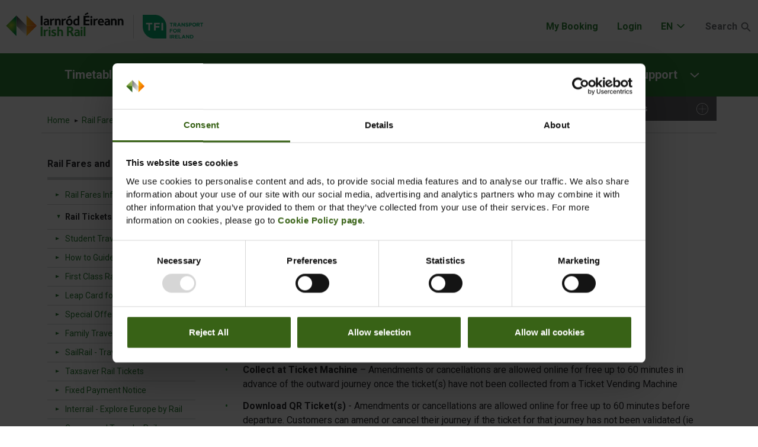

--- FILE ---
content_type: text/html; charset=utf-8
request_url: https://www.irishrail.ie/en-ie/accordion/online-tickets/first-class-ticket
body_size: 38584
content:
<!doctype html>
<!--[if lt IE 7]> 		<html class="no-js lt-ie9 lt-ie8 lt-ie7" lang="en"> <![endif]-->
<!--[if IE 7]> 			<html class="no-js lt-ie9 lt-ie8" lang="en"> <![endif]-->
<!--[if IE 8]> 			<html class="no-js lt-ie9" lang="en"> <![endif]-->
<!--[if gt IE 8]><!-->
<html class="no-js" lang="en">
<!--<![endif]-->


<head>
    
    
    



    

<meta charset="utf-8">
<meta http-equiv="X-UA-Compatible" content="IE=edge,chrome=1">
<meta name="viewport" content="width=device-width,initial-scale=1.0, maximum-scale=5.0, user-scalable=yes">

<base href="https://www.irishrail.ie">

<title>Rail Tickets Explained - Online Tickets - First Class Ticket</title>
<meta name="description" content="What are the conditions of travel?
Your ticket is valid on the selected service only. Amendments or cancellations are allowed online up to 60 minutes in advance of the outward journey, once the ticket(s) have not been printed or validated.">
<meta name="keywords" content="Iarnrod Eireann, Irish Rail,">

<!-- Twitter Card data -->
<meta name="twitter:card" content="summary">
<meta name="twitter:site" content="@IrishRail">
<meta name="twitter:title" content="Rail Tickets Explained - Online Tickets - First Class Ticket">
<meta name="twitter:description" content="What are the conditions of travel?
Your ticket is valid on the selected service only. Amendments or cancellations are allowed online up to 60 minutes in advance of the outward journey, once the ticket(s) have not been printed or validated.">
<meta name="twitter:creator" content="@IrishRail">
<meta name="twitter:image" content="https://www.irishrail.ie/Content/Images/fbog.png">

<!-- Open Graph data -->
<meta property="og:title" content="Rail Tickets Explained - Online Tickets - First Class Ticket">
<meta property="og:type" content="website">
<meta property="og:url" content="https://www.irishrail.ie">
<meta property="og:image" content="https://www.irishrail.ie/Content/Images/fbog.png">
<meta property="og:description" content="What are the conditions of travel?
Your ticket is valid on the selected service only. Amendments or cancellations are allowed online up to 60 minutes in advance of the outward journey, once the ticket(s) have not been printed or validated.">
<meta property="og:site_name" content="Irish Rail">
<meta name="author" content="Irish Rail">
<meta name="robots" content="index, follow">
<link rel="icon" type="image/ico" href="favicon.ico">
<link rel="shortcut icon" href="https://www.irishrail.ie/favicon.ico" type="image/x-icon">
<link rel="apple-touch-icon" href="https://www.irishrail.ie/Content/Images/apple-touch-icon.png">
<link rel="apple-touch-icon" sizes="72x72" href="https://www.irishrail.ie/Content/Images/apple-touch-icon-72x72.png">
<link rel="apple-touch-icon" sizes="114x114" href="https://www.irishrail.ie/Content/Images/apple-touch-icon-114x114.png">
<link rel="apple-touch-icon" sizes="144x144" href="https://www.irishrail.ie/Content/Images/apple-touch-icon-144x144.png">

<!-- fonts -->
<link href="https://fonts.googleapis.com/css?family=Roboto:400,700" rel="stylesheet" />
<!-- css -->
<link rel="stylesheet" type="text/css" href="/Content/Styles/main.min.css?v=5.1.20">
<!-- flatpicker css -->
<link rel="stylesheet" href="https://cdn.jsdelivr.net/npm/flatpickr/dist/flatpickr.min.css">

<!-- scripts -->
<script src='/Scripts/bundle.min.js?v=5.1.20' defer></script>


<!-- f02 - Journey Planner Script -->
<script src="https://journeyplanner.irishrail.ie/bin/help.exe/eny?tpl=suggest" defer></script>

<script src="https://maps.googleapis.com/maps/api/js?key=AIzaSyDtNsIeyR4WFdjNOYZ1BV1WRtzjjPWZ0_k&callback=initializeAsyncGmapModules&v=3.36" defer></script>

<script data-cookieconsent="ignore">
    window.dataLayer = window.dataLayer || [];
    function gtag() {
        dataLayer.push(arguments);
    }
    gtag("consent", "default", {
        ad_storage: "denied",
        analytics_storage: "denied",
        wait_for_update: 500,
    });
    gtag("set", "ads_data_redaction", true);
</script>

    <!-- Start Google Tag Manager -->
    <script>dataLayer = [{ 'vendor': 'IrishRail' }];</script>
<noscript><iframe src="//www.googletagmanager.com/ns.html?id=GTM-5VXGQ2F" height="0" width="0" style="display:none;visibility:hidden"></iframe></noscript>
<script>(function (w, d, s, l, i) { w[l] = w[l] || []; w[l].push({ 'gtm.start': new Date().getTime(), event: 'gtm.js' }); var f = d.getElementsByTagName(s)[0], j = d.createElement(s), dl = l != 'dataLayer' ? '&l=' + l : ''; j.async = true; j.src = '//www.googletagmanager.com/gtm.js?id=' + i + dl; f.parentNode.insertBefore(j, f); })(window, document, 'script', 'dataLayer', 'GTM-5VXGQ2F');</script>
    <!-- End Google Tag Manager -->

                              <script>!function(a){var e="https://s.go-mpulse.net/boomerang/",t="addEventListener";if("False"=="True")a.BOOMR_config=a.BOOMR_config||{},a.BOOMR_config.PageParams=a.BOOMR_config.PageParams||{},a.BOOMR_config.PageParams.pci=!0,e="https://s2.go-mpulse.net/boomerang/";if(window.BOOMR_API_key="5DEVX-W96UE-D8AH7-MJ8W6-7XJ86",function(){function n(e){a.BOOMR_onload=e&&e.timeStamp||(new Date).getTime()}if(!a.BOOMR||!a.BOOMR.version&&!a.BOOMR.snippetExecuted){a.BOOMR=a.BOOMR||{},a.BOOMR.snippetExecuted=!0;var i,_,o,r=document.createElement("iframe");if(a[t])a[t]("load",n,!1);else if(a.attachEvent)a.attachEvent("onload",n);r.src="javascript:void(0)",r.title="",r.role="presentation",(r.frameElement||r).style.cssText="width:0;height:0;border:0;display:none;",o=document.getElementsByTagName("script")[0],o.parentNode.insertBefore(r,o);try{_=r.contentWindow.document}catch(O){i=document.domain,r.src="javascript:var d=document.open();d.domain='"+i+"';void(0);",_=r.contentWindow.document}_.open()._l=function(){var a=this.createElement("script");if(i)this.domain=i;a.id="boomr-if-as",a.src=e+"5DEVX-W96UE-D8AH7-MJ8W6-7XJ86",BOOMR_lstart=(new Date).getTime(),this.body.appendChild(a)},_.write("<bo"+'dy onload="document._l();">'),_.close()}}(),"".length>0)if(a&&"performance"in a&&a.performance&&"function"==typeof a.performance.setResourceTimingBufferSize)a.performance.setResourceTimingBufferSize();!function(){if(BOOMR=a.BOOMR||{},BOOMR.plugins=BOOMR.plugins||{},!BOOMR.plugins.AK){var e=""=="true"?1:0,t="",n="clporhyxfuxmk2lo774a-f-c7912abbd-clientnsv4-s.akamaihd.net",i="false"=="true"?2:1,_={"ak.v":"39","ak.cp":"875785","ak.ai":parseInt("559155",10),"ak.ol":"0","ak.cr":8,"ak.ipv":4,"ak.proto":"h2","ak.rid":"2306d43b","ak.r":47370,"ak.a2":e,"ak.m":"b","ak.n":"essl","ak.bpcip":"18.222.232.0","ak.cport":33176,"ak.gh":"23.208.24.69","ak.quicv":"","ak.tlsv":"tls1.3","ak.0rtt":"","ak.0rtt.ed":"","ak.csrc":"-","ak.acc":"","ak.t":"1768882168","ak.ak":"hOBiQwZUYzCg5VSAfCLimQ==Bz2NAnlFd79P4bJISZhV5VxxPgjNFwgYBb6cYLotq6Ah8wToOLWCc9GfihVzauWLMiDU9IHj4TrVWwuMQpPbmQb+xpSEWc+wz/+psjtGDLn4RSL+PxFtKxO6WuvmtyZoS5HwLetwup8YPhsU3NHmNLOse5THteUoK4wGix0l5/H7nEoxOjV6KDj77/[base64]/bnplcS8ufEhvgM4hMnVXwd1vp8frKlYHrYNg=","ak.pv":"99","ak.dpoabenc":"","ak.tf":i};if(""!==t)_["ak.ruds"]=t;var o={i:!1,av:function(e){var t="http.initiator";if(e&&(!e[t]||"spa_hard"===e[t]))_["ak.feo"]=void 0!==a.aFeoApplied?1:0,BOOMR.addVar(_)},rv:function(){var a=["ak.bpcip","ak.cport","ak.cr","ak.csrc","ak.gh","ak.ipv","ak.m","ak.n","ak.ol","ak.proto","ak.quicv","ak.tlsv","ak.0rtt","ak.0rtt.ed","ak.r","ak.acc","ak.t","ak.tf"];BOOMR.removeVar(a)}};BOOMR.plugins.AK={akVars:_,akDNSPreFetchDomain:n,init:function(){if(!o.i){var a=BOOMR.subscribe;a("before_beacon",o.av,null,null),a("onbeacon",o.rv,null,null),o.i=!0}return this},is_complete:function(){return!0}}}}()}(window);</script></head>

<body class="ir-theme-default">
    <style>
        .f06 {
            display: block;
            width: 100%
        }

        .f06__search--banner {
            position: relative;
            min-height: 500px;
            width: 100%
        }

        .f06 .is-hidden {
            display: none
        }

        .f06__journey-type {
            display: block;
            margin-bottom: 3.2rem;
            display: -webkit-box;
            display: -moz-box;
            display: -ms-flexbox;
            display: -webkit-flex;
            display: flex;
            -webkit-justify-content: center;
            -moz-justify-content: center;
            -ms-justify-content: center;
            justify-content: center;
            -ms-flex-pack: center;
            -webkit-align-items: center;
            -moz-align-items: center;
            -ms-align-items: center;
            align-items: center
        }

            .f06__journey-type label {
                display: block;
                font-size: 1.6rem;
                font-weight: 700;
                padding: 1.3rem 3rem;
                background-color: #fff;
                color: #717377;
                width: 140px;
                transition: background-color .3s ease,color .3s ease
            }

                .f06__journey-type label:first-of-type {
                    border-radius: .6rem 0 0 .6rem
                }

                .f06__journey-type label:last-of-type {
                    border-radius: 0 .6rem .6rem 0
                }

            .f06__journey-type input[type=radio]:checked + label {
                background: #2e8539;
                color: #fff
            }

        .f06__bg {
            z-index: 1;
            opacity: 1;
            visibility: visible;
            transition: opacity .5s linear;
            color: #fff;
            background-repeat: no-repeat;
            background-size: cover;
            background-position: center;
            text-align: center;
            position: absolute;
            top: 0;
            right: 0;
            bottom: 0;
            left: 0
        }

            .f06__bg::before {
                content: "";
                position: absolute;
                top: 0;
                bottom: 0;
                left: 0;
                right: 0;
                background-color: rgba(42,43,47,.8)
            }

            .f06__bg img {
                top: 0;
                z-index: -1;
                width: 100vw;
                height: 100%;
                object-fit: cover;
                object-position: 0 0
            }

        .f06__container {
            position: absolute;
            top: 0;
            max-width: 100%;
            padding: 5rem 2rem
        }

        .f06__form {
            display: block;
            padding-left: 0;
            padding-right: 0;
            overflow: visible
        }

        .f06__inputs {
            -webkit-flex-grow: 1;
            -moz-flex-grow: 1;
            -ms-flex-grow: 1;
            flex-grow: 1;
            margin-bottom: 1rem;
            -webkit-overflow-scrolling: touch
        }

        .f06__inputs--top {
            display: block
        }

        .f06__inputs--bottom {
            display: block
        }

        .f06__fieldset--destination > div {
            margin-bottom: 1.5rem
        }

        .f06__fieldset--heading {
            color: #fff;
            display: flex;
            align-items: center;
            justify-content: center;
            padding-bottom: 2rem
        }

            .f06__fieldset--heading span {
                font-size: 3.8rem;
                margin-left: 1rem
            }

        .f06__switch {
            transition: all .2s ease-in-out;
            transform-origin: center center;
            width: 4rem;
            height: 4rem;
            position: absolute;
            right: 0;
            top: -3rem;
            background-color: #fff;
            border-radius: 50%;
            box-shadow: 0 0 2px 1px #888
        }

        .f06__switch--rotate {
            transform: rotate(360deg)
        }

        .f06__switch svg {
            padding: 0;
            height: 2.5rem;
            width: 3.2rem
        }

        .f06__title {
            display: none;
            height: 5rem;
            background: #767679;
            color: #fff;
            margin: 0
        }

        .f06__group {
            display: -webkit-box;
            display: -moz-box;
            display: -ms-flexbox;
            display: -webkit-flex;
            display: flex;
            -webkit-flex-grow: 1;
            -moz-flex-grow: 1;
            -ms-flex-grow: 1;
            flex-grow: 1;
            height: 5rem;
            position: relative;
            margin: 0
        }

            .f06__group[data-f06-error]:before {
                content: attr(data-f06-error-message);
                color: #fff;
                position: absolute;
                font-size: 1.1rem;
                top: 0;
                right: 1rem;
                background: #ee4035;
                padding-left: .5rem;
                padding-right: .5rem;
                z-index: 10;
                border-radius: .2rem;
                transform: translateY(-25%)
            }

            .f06__group abbr {
                font-size: inherit
            }

            .f06__group input[type=search] {
                border: none;
                color: #2a2b2f
            }

            .f06__group input[type=text], .f06__group select {
                padding: 1rem;
                border: none;
                font-size: 1.6rem;
                height: 100%;
                width: 100%;
                border-radius: 0;
                background-color: #fff
            }

                .f06__group input[type=search] ~ label, .f06__group input[type=text] ~ label, .f06__group select + label {
                    position: absolute;
                    font-size: 1.6rem;
                    left: 1rem;
                    top: 50%;
                    transform: translateY(-50%);
                    transition: all .2s ease-in-out;
                    color: #717377
                }

                .f06__group input[readonly], .f06__group input[type=search]:disabled, .f06__group input[type=search]:focus, .f06__group input[type=search]:valid, .f06__group input[type=text]:disabled, .f06__group input[type=text]:focus, .f06__group input[type=text]:valid, .f06__group select:disabled, .f06__group select:focus, .f06__group select:valid {
                    padding: 1.5rem 1rem 0 1rem
                }

                    .f06__group input[readonly] ~ label, .f06__group input[type=search].searchArrival.searchArrivalRotate ~ label, .f06__group input[type=search].searchArrival:focus ~ label, .f06__group input[type=search]:disabled ~ label, .f06__group input[type=search]:focus ~ label, .f06__group input[type=search]:valid ~ label, .f06__group input[type=text]:disabled ~ label, .f06__group input[type=text]:focus ~ label, .f06__group input[type=text]:valid ~ label, .f06__group select:disabled + label, .f06__group select:focus + label, .f06__group select:valid + label {
                        top: calc(50% - 1rem);
                        font-size: 1.2rem
                    }

            .f06__group input[type=search].searchArrival ~ label {
                top: 50%;
                font-size: 1.6rem
            }

            .f06__group .f06_select_passengers[data-f06-error], .f06__group input[data-f06-error], .f06__group select[data-f06-error] {
                box-shadow: inset 0 0 0 .3rem #ee4035
            }

            .f06__group input[disabled], .f06__group select[disabled] {
                color: #2a2b2f;
                -webkit-text-fill-color: #2a2b2f;
                opacity: 1;
                background-color: #d1d4d5
            }

                .f06__group input[disabled]:hover, .f06__group select[disabled]:hover {
                    cursor: not-allowed
                }

            .f06__group input::-webkit-inner-spin-button, .f06__group input::-webkit-outer-spin-button {
                -webkit-appearance: none;
                margin: 0
            }

            .f06__group input[type=number] {
                -moz-appearance: textfield
            }

        .f06__cta {
            position: relative;
            line-height: 1;
            margin: 0 auto
        }

        .f06__cta__loading {
            display: none;
            stroke: #fff;
            height: 3.5rem;
            width: 3.5rem;
            padding: 0;
            margin: 0 auto
        }

        .f06__cta button {
            background: #eb6a00;
            padding: 1.6rem 4rem;
            border-radius: 4px;
            display: block;
            width: 100%;
            color: #fff;
            font-size: 1.6rem;
            font-weight: 900
        }

            .f06__cta button[disabled] {
                background: #767679
            }

                .f06__cta button[disabled]:hover {
                    cursor: not-allowed
                }

        .f06__panels {
            margin-bottom: 12rem;
            width: 100%
        }

        .f06__panels-details {
            width: 48%;
            text-align: center;
            border: 1px solid #b9bbbc;
            border-radius: 4px;
            padding: 4rem;
            margin-top: 2rem
        }

            .f06__panels-details:first-child {
                margin-right: 4%
            }

        .f06__panels-heading h2 {
            font-weight: 700;
            font-size: 1.6rem
        }

        #suggestion {
            margin-top: 3rem !important
        }

            #suggestion > li {
                margin: 0
            }

                #suggestion > li span {
                    font-size: 1.6rem
                }

                #suggestion > li b {
                    font-size: 1.6rem
                }

                #suggestion > li:before {
                    content: ""
                }
    </style>
    <a href="#maincontent" class="skip-link skip-link-main">Skip to main content</a>
    <!-- start alert -->
    <!-- end alert -->
    <!-- start svgs -->
    
<svg xmlns="http://www.w3.org/2000/svg" xmlns:xlink="http://www.w3.org/1999/xlink" class="svg-container">
    <defs>
        <symbol viewBox="0 0 601 236" xmlns="http://www.w3.org/2000/svg" id="tfi">
            <g fill="none">
                <path d="M235.7 118.1C235.7 53.1 183 .4 118 .4H.2v117.7c0 65 52.7 117.7 117.7 117.7h117.7V118.1h.1z" fill="#FFF"></path>
                <path fill="#00A868" d="M72.8 95.7v60H56.2v-60H33.3V80.5h62.3v15.2zm55.9-.2v16h35.9v15.1h-35.9v29.1h-16.5V80.5h57.3v15zm57.3-15h16.5v75.2H186z"></path>
                <path fill="#FFF"
                      d="M287.8 86.9V116h-8V86.9h-11.1v-7.4H299v7.4zm39.3 29.1l-7.8-11.7H313V116h-8V79.5h16.7c8.6 0 13.8 4.5 13.8 12.1v.1c0 5.9-3.2 9.6-7.8 11.3l8.9 13.1h-9.5v-.1zm.2-24c0-3.4-2.4-5.2-6.3-5.2h-8v10.5h8.1c3.9 0 6.2-2.1 6.2-5.3zm44.1 24l-3.3-8.2h-15.4l-3.3 8.2h-8.2l15.7-36.8h7.4L380 116h-8.6zm-11.1-27.1l-4.9 11.9h9.7l-4.8-11.9zm50.9 27.1l-17.7-23.2V116h-8V79.5h7.4l17.2 22.5V79.5h7.9V116zm28.3.6c-5.5 0-11.1-1.9-15.5-5.8l4.7-5.7c3.3 2.7 6.7 4.4 10.9 4.4 3.3 0 5.3-1.3 5.3-3.4v-.1c0-2-1.3-3.1-7.4-4.6-7.4-1.9-12.1-3.9-12.1-11.2V90c0-6.6 5.3-11 12.8-11 5.3 0 9.9 1.7 13.6 4.6l-4.2 6.1c-3.2-2.2-6.4-3.6-9.5-3.6-3.1 0-4.7 1.4-4.7 3.2v.1c0 2.4 1.6 3.2 7.9 4.8 7.4 1.9 11.6 4.6 11.6 11v.1c0 7.2-5.5 11.3-13.4 11.3m33.7-11.5h-6.1v11h-8V79.6H474c8.7 0 14 5.2 14 12.6v.1c-.1 8.4-6.6 12.8-14.8 12.8zm6.6-12.8c0-3.6-2.5-5.5-6.5-5.5h-6.2V98h6.4c4 0 6.4-2.4 6.4-5.5l-.1-.2zm31.1 24.4c-11.3 0-19.4-8.4-19.4-18.8v-.1c0-10.4 8.2-18.9 19.5-18.9s19.4 8.4 19.4 18.8v.1c0 10.3-8.2 18.9-19.5 18.9zM522 97.8c0-6.3-4.6-11.5-11.1-11.5s-11 5.1-11 11.4v.1c0 6.3 4.6 11.5 11.1 11.5s11-5.1 11-11.4v-.1zm35 18.2l-7.8-11.7h-6.3V116h-8V79.5h16.7c8.6 0 13.8 4.5 13.8 12.1v.1c0 5.9-3.2 9.6-7.8 11.3l8.9 13.1H557v-.1zm.2-24c0-3.4-2.4-5.2-6.3-5.2h-8v10.5h8.1c3.9 0 6.2-2.1 6.2-5.3zM570 79.5v7.4h11.1V116h8V86.9h11.1v-7.4zm-293.2 67v7.7h17.4v7.3h-17.4v14.2h-8.1v-36.6h27.9v7.4zm43.3 29.8c-11.3 0-19.4-8.4-19.4-18.8v-.1c0-10.4 8.2-18.9 19.5-18.9s19.4 8.4 19.4 18.8v.1c0 10.4-8.2 18.9-19.5 18.9zm11.1-18.9c0-6.3-4.6-11.5-11.1-11.5s-11 5.1-11 11.4v.1c0 6.3 4.6 11.5 11.1 11.5s11-5.1 11-11.4v-.1zm36.3 18.3l-7.8-11.7h-6.3v11.7h-8v-36.5H362c8.6 0 13.8 4.5 13.8 12.1v.1c0 5.9-3.2 9.6-7.8 11.3l8.9 13.1h-9.4v-.1zm.2-24.1c0-3.4-2.4-5.2-6.3-5.2h-8v10.5h8.1c3.9 0 6.2-2.1 6.2-5.3zm-99 47.2h8v36.5h-8zm37.8 36.5l-7.8-11.7h-6.3v11.7h-8v-36.5H301c8.6 0 13.8 4.5 13.8 12.1v.1c0 5.9-3.2 9.6-7.8 11.3l8.9 13h-9.4zm.1-24c0-3.4-2.4-5.2-6.3-5.2h-8v10.5h8.1c3.9 0 6.2-2.1 6.2-5.3zm15.3-12.5v36.5h27.8v-7.1h-19.8v-7.7h17.2v-7.1h-17.2V206h19.5v-7.2zm33.8 0v36.5H382V228h-18.2v-29.2zm46.5-.3l-15.7 36.8h8.2l3.3-8.2h15.4l3.3 8.2h8.4l-15.7-36.8h-7.2zm3.6 9.7l4.9 11.9H401l4.8-11.9zm48.5-9.4v22.5l-17.2-22.5h-7.4v36.5h8v-23.2l17.7 23.2h6.8v-36.5zm29.6 36.5h-14.2v-36.5h14.2c11.5 0 19.4 7.9 19.4 18.2v.1c.1 10.3-7.9 18.2-19.4 18.2zm11.1-18.2c0-6.5-4.4-11-11-11h-6.2v22h6.2c6.6 0 11-4.4 11-10.9v-.1z"></path>
            </g>
        </symbol>
        <symbol viewBox="0 0 64 64" id="loader">
            <path d="M61.221 21.193a1.784 1.784 0 0 0-2.479.469l-3.642 5.34C52.798 16.365 43.309 8.366 32 8.366a23.478 23.478 0 0 0-16.712 6.923 1.784 1.784 0 0 0 2.523 2.523A19.931 19.931 0 0 1 32 11.934c9.828 0 18.032 7.117 19.737 16.466l-6.328-4.316a1.783 1.783 0 1 0-2.01 2.948l9.446 6.443.002.001a1.78 1.78 0 0 0 2.478-.469l6.366-9.334a1.786 1.786 0 0 0-.47-2.48zM46.524 45.848c-3.826 4.011-8.983 6.22-14.524 6.22-9.827 0-18.032-7.117-19.736-16.465l6.328 4.316a1.78 1.78 0 0 0 2.478-.469 1.784 1.784 0 0 0-.469-2.479l-9.446-6.443-.001-.001a1.784 1.784 0 0 0-2.479.469L2.31 40.329a1.784 1.784 0 0 0 2.947 2.01l3.642-5.34C11.202 47.635 20.691 55.634 32 55.634c6.525 0 12.6-2.602 17.106-7.325a1.785 1.785 0 1 0-2.582-2.461z"></path>
        </symbol>
        <symbol viewBox="0 0 64 64" id="adult">
            <path d="M51.215 45.748l-10.19-5.094a2.805 2.805 0 0 1-1.558-2.523v-3.606c.244-.299.501-.639.767-1.014a24.404 24.404 0 0 0 3.151-6.186 4.232 4.232 0 0 0 2.482-3.858V19.2a4.254 4.254 0 0 0-1.067-2.8v-5.674c.06-.587.294-4.079-2.231-6.96C40.378 1.267 36.822 0 32 0s-8.378 1.267-10.569 3.765c-2.526 2.881-2.291 6.374-2.231 6.961V16.4a4.254 4.254 0 0 0-1.067 2.8v4.267a4.24 4.24 0 0 0 1.597 3.316c.977 3.869 3.022 6.784 3.737 7.719v3.53c0 1.033-.563 1.98-1.469 2.475l-9.516 5.19a9.62 9.62 0 0 0-5.015 8.449V57.6C7.467 62.662 23.515 64 32 64s24.533-1.338 24.533-6.4v-3.246a9.572 9.572 0 0 0-5.318-8.606zM54.4 57.6c0 1.447-7.906 4.267-22.4 4.267S9.6 59.047 9.6 57.6v-3.454a7.484 7.484 0 0 1 3.903-6.575l9.516-5.19a4.952 4.952 0 0 0 2.581-4.349v-4.287l-.249-.297c-.026-.031-2.64-3.194-3.637-7.536l-.097-.422-.364-.235a2.128 2.128 0 0 1-.987-1.789V19.2c0-.598.254-1.156.715-1.573l.352-.317v-6.643l-.01-.14c-.003-.029-.366-2.986 1.712-5.356C24.803 3.155 27.82 2.133 32 2.133c4.165 0 7.175 1.014 8.945 3.017 2.077 2.348 1.733 5.351 1.731 5.377l-.01 6.783.352.318c.461.416.715.974.715 1.572v4.267c0 .931-.61 1.746-1.517 2.026l-.531.163-.171.528a22.333 22.333 0 0 1-3.023 6.094c-.317.449-.625.847-.893 1.151l-.266.303v4.4a4.927 4.927 0 0 0 2.737 4.43l10.19 5.094a7.448 7.448 0 0 1 4.14 6.699V57.6z"></path>
        </symbol>
        <symbol viewBox="0 0 64 64" id="chevron-down">
            <path d="M32.001 36.713L15.462 20.174c-.281-.281-.603-.42-.968-.42s-.688.14-.968.42l-2.104 2.103c-.281.281-.422.604-.422.968 0 .365.141.688.421.968l19.611 19.612c.281.281.603.421.968.421s.688-.14.968-.421L52.58 24.214c.281-.28.42-.603.42-.968 0-.364-.14-.687-.42-.967l-2.103-2.104c-.281-.281-.603-.42-.968-.42-.364 0-.687.14-.968.42l-16.54 16.538z"></path>
        </symbol>
        <symbol viewBox="0 0 64 64" id="wheelchair">
            <path id="wheelchair_XMLID_28_"
                  d="M29.311 12.614a6.31 6.31 0 0 0 6.307-6.307 6.307 6.307 0 1 0-6.307 6.307zm9.746 35.738c-1.676 5.819-7.04 10.093-13.392 10.093-7.692 0-13.947-6.255-13.947-13.945 0-5.692 3.434-10.591 8.334-12.756v-5.912C12.027 28.25 6.164 35.7 6.164 44.5c0 10.752 8.748 19.5 19.501 19.5 7.836 0 14.591-4.657 17.688-11.34l-2.202-4.326-2.094.018zm18.374 7.487L48.983 39.23a3.698 3.698 0 0 0-3.299-2.025h-10.82v-2.467h9.312c.93 0 1.711-.486 2.216-1.186.328-.456.561-.986.561-1.592a2.777 2.777 0 0 0-2.778-2.778h-9.312v-8.368c0-2.302-1.706-5.555-5.553-5.555a5.556 5.556 0 0 0-5.555 5.555v18.131a5.667 5.667 0 0 0 5.667 5.667h13.99l7.418 14.585a3.7 3.7 0 0 0 4.979 1.622 3.697 3.697 0 0 0 1.622-4.98z"></path>
        </symbol>
        <symbol viewBox="0 0 64 64" id="passenger-seat">
            <path d="M54.458 41.395l-5.207 19.76c-1.291 4.899-8.567 2.971-7.239-1.984 1.209-4.594 3.71-14.415 3.71-14.415l-15.642.466c-3.413.066-5.608-2.221-6.221-4.888l-3.948-17.881c-1.727-7.688 9.88-10.433 11.865-2.893l3.578 15.802 14.925-.223c2.47-.035 4.968 3.312 4.179 6.256zM25.146 13.888c-3.853.078-7.024-2.948-7.107-6.779-.104-3.837 2.948-7.023 6.78-7.107 3.832-.083 7.013 2.945 7.096 6.777.083 3.83-2.949 7.023-6.769 7.109zm.452 34.661c.954.255 1.912.251 2.835.303l8.52-.199c4.52-.138 4.665 5.82.109 5.927l-8.952.192a13.877 13.877 0 0 1-4.118-.472 14.216 14.216 0 0 1-10.238-10.731L9.496 20.246c-.94-4.452 4.894-5.675 5.834-1.222l4.324 23.361c.679 2.903 2.878 5.342 5.944 6.164z"></path>
        </symbol>
        <symbol viewBox="0 0 64 64" id="chevron-right">
            <path d="M36.713 31.999L20.174 48.538c-.281.281-.42.603-.42.968s.14.688.42.968l2.103 2.104c.281.281.604.422.968.422.365 0 .688-.141.968-.421l19.612-19.611c.281-.281.421-.603.421-.968s-.14-.688-.421-.968L24.214 11.42c-.28-.281-.603-.42-.968-.42-.364 0-.687.14-.967.42l-2.104 2.103c-.281.281-.42.603-.42.968 0 .364.14.687.42.968l16.538 16.54z"></path>
        </symbol>
        <symbol viewBox="0 0 64 64" id="chevron-left">
            <path d="M27.287 32.001l16.539-16.539c.281-.281.42-.603.42-.968s-.14-.688-.42-.968l-2.103-2.104c-.281-.281-.604-.422-.968-.422-.365 0-.688.141-.968.421L20.174 31.032c-.281.281-.421.603-.421.968s.14.688.421.968L39.786 52.58c.28.281.603.42.968.42.364 0 .687-.14.967-.42l2.104-2.103c.281-.281.42-.603.42-.968 0-.364-.14-.687-.42-.968l-16.538-16.54z"></path>
        </symbol>
        <symbol viewBox="0 0 64 64" id="cross">
            <path d="M54.801 14.968L14.969 54.8a4.08 4.08 0 0 1-5.773.003 4.085 4.085 0 0 1 0-5.777L49.028 9.194a4.082 4.082 0 0 1 5.773.003 4.075 4.075 0 0 1 0 5.771zm0 39.832a4.082 4.082 0 0 1-5.773.003L9.195 14.971a4.082 4.082 0 1 1 5.773-5.774L54.801 49.03a4.073 4.073 0 0 1 0 5.77z"></path>
        </symbol>
        <symbol viewBox="0 0 64 64" id="swap">
            <path d="M46.562 55.846l14.284-14.284a2.23 2.23 0 1 0-3.156-3.156L47.216 48.88V10.732a2.232 2.232 0 1 0-4.464 0V48.88L32.278 38.406a2.23 2.23 0 1 0-3.156 3.156l14.284 14.284a2.23 2.23 0 0 0 3.156 0z"></path>
            <path d="M17.438 9.154L3.154 23.438a2.23 2.23 0 1 0 3.156 3.156L16.784 16.12v38.148a2.232 2.232 0 1 0 4.464 0V16.12l10.474 10.474a2.23 2.23 0 1 0 3.156-3.156L20.594 9.154a2.23 2.23 0 0 0-3.156 0z"></path>
        </symbol>
        <symbol viewBox="0 0 26 26" id="facebook">
            <path fill-rule="evenodd" clip-rule="evenodd" d="M21.3121 2C22.7956 2 24 3.20441 24 4.68787V21.3121C24 22.7956 22.7956 24 21.3121 24H16.7373V15.7107H19.5991L20.1436 12.1606H16.7373V9.85671C16.7373 8.88548 17.2131 7.93875 18.7388 7.93875H20.2875V4.91633C20.2875 4.91633 18.882 4.67648 17.5383 4.67648C14.7329 4.67648 12.8994 6.37671 12.8994 9.45478V12.1606H9.781V15.7107H12.8994V24H4.68787C3.20441 24 2 22.7956 2 21.3121V4.68787C2 3.20441 3.20437 2 4.68787 2L21.3121 2Z" fill="white" />
        </symbol>
        <symbol viewBox="0 0 26 26" id="x-logo">
            <path fill-rule="evenodd" clip-rule="evenodd" d="M5 2C3.34315 2 2 3.34315 2 5V21C2 22.6569 3.34315 24 5 24H21C22.6569 24 24 22.6569 24 21V5C24 3.34315 22.6569 2 21 2H5ZM19.2318 7H17.2384L13.9531 10.8345L11.1131 7H7L11.9145 13.5633L7.25662 19H9.2511L12.8466 14.8054L15.9884 19H20L14.8769 12.0834L19.2318 7ZM17.6435 17.7816H16.5386L9.32781 8.15475H10.5132L17.6435 17.7816Z" fill="white" />
        </symbol>
        <symbol viewBox="0 0 20 17" id="newsletter">
            <path d="M814.75 2978C814.33 2978 814 2978.34 814 2978.75L814 2992.25C814 2992.67 814.33 2993 814.75 2993L837.25 2993C837.66 2993 838 2992.67 838 2992.25L838 2978.75C838 2978.34 837.66 2978 837.25 2978ZM826 2984.99L817.15 2979.5L834.85 2979.5ZM815.5 2980.24L826 2986.7599999999998L836.5 2980.24L836.5 2991.5L815.5 2991.5Z"
                  transform="matrix(1,0,0,1,-817,-2978)"></path>
        </symbol>
        <symbol viewBox="0 0 24 15" id="download">
            <path d="M1156.12 2984.16L1156.12 2994.23L1154.4199999999998 2992.53C1154.1299999999999 2992.2400000000002 1153.6699999999998 2992.2400000000002 1153.3799999999999 2992.53C1153.09 2992.82 1153.09 2993.2900000000004 1153.3799999999999 2993.5800000000004L1156.34 2996.55C1156.49 2996.69 1156.6799999999998 2996.76 1156.87 2996.76C1157.06 2996.76 1157.25 2996.69 1157.3899999999999 2996.55L1160.36 2993.5800000000004C1160.6499999999999 2993.2900000000004 1160.6499999999999 2992.82 1160.36 2992.53C1160.07 2992.2400000000002 1159.6 2992.2400000000002 1159.31 2992.53L1157.61 2994.23L1157.61 2984.16C1157.61 2983.79 1157.28 2983.42 1156.87 2983.42C1156.4599999999998 2983.42 1156.12 2983.75 1156.12 2984.16ZM1167.99 2976C1168.4 2976 1168.73 2976.33 1168.73 2976.74L1168.73 2990.0899999999997C1168.73 2990.4999999999995 1168.4 2990.8299999999995 1167.99 2990.8299999999995L1159.83 2990.8299999999995C1159.4199999999998 2990.8299999999995 1159.09 2990.4999999999995 1159.09 2990.0899999999997C1159.09 2989.68 1159.4199999999998 2989.35 1159.83 2989.35L1167.25 2989.35L1167.25 2977.48L1146.48 2977.48L1146.48 2989.35L1153.9 2989.35C1154.3100000000002 2989.35 1154.64 2989.68 1154.64 2990.0899999999997C1154.64 2990.4999999999995 1154.3100000000002 2990.8299999999995 1153.9 2990.8299999999995L1145.74 2990.8299999999995C1145.33 2990.8299999999995 1145 2990.4999999999995 1145 2990.0899999999997L1145 2976.74C1145 2976.33 1145.33 2976 1145.74 2976Z"
                  transform="matrix(1,0,0,1,-1145,-2976)"></path>
        </symbol>
        <symbol viewBox="0 0 64 64" id="plus">
            <path d="M 32.5 0.5 L 32.5 64" vector-effect="non-scaling-stroke" />
            <path d="M 0.5 32.5 L 63.5 32.5" vector-effect="non-scaling-stroke" />
        </symbol>
        <symbol viewBox="0 0 64 64" id="minus">
            <path d="M 0.5 32.5 L 63.5 32.5" vector-effect="non-scaling-stroke" />
        </symbol>
        <symbol viewBox="0 0 38 38" id="spinner">
            <g fill="none" fill-rule="evenodd">
                <g transform="translate(1 1)" stroke-width="2">
                    <circle stroke-opacity=".5" cx="18" cy="18" r="18" />
                    <path d="M36 18c0-9.94-8.06-18-18-18">
                        <animateTransform attributeName="transform" type="rotate" from="0 18 18" to="360 18 18" dur="1s" repeatCount="indefinite" />
                    </path>
                </g>
            </g>
        </symbol>
        <symbol viewBox="0 0 15 15" id="search">
            <path d="M14.3466153,15 C14.1761672,15 14.0102045,14.9367805 13.8823683,14.8087805 L10.1923149,11.1178537 C9.93589504,10.8610732 9.93589504,10.4474146 10.1923149,10.1914146 C10.4479871,9.93619512 10.8666318,9.93619512 11.1215565,10.1914146 L14.8071244,13.8823415 C15.0642919,14.1383415 15.0642919,14.552 14.8071244,14.8087805 C14.6800359,14.9367805 14.5140732,15 14.3466153,15"
                  id="Fill-6"></path>
            <path d="M6.00073538,1.28829175 C3.40335825,1.28829175 1.29280549,3.40422265 1.29280549,6.00230326 C1.29280549,8.60038388 3.40335825,10.7117083 6.00073538,10.7117083 C8.59737713,10.7117083 10.7079299,8.60038388 10.7079299,6.00230326 C10.7079299,3.40422265 8.59737713,1.28829175 6.00073538,1.28829175 M6.00073538,12 C2.69297708,12 0,9.30978887 0,6.00230326 C0,2.69021113 2.69297708,0 6.00073538,0 C9.30702292,0 12,2.69021113 12,6.00230326 C12,9.30978887 9.30702292,12 6.00073538,12"
                  id="Fill-8"></path>
        </symbol>
        <symbol viewBox="0 0 40 40" id="clock">
            <circle id="Oval-3-Copy-2" fill="#FF731E" cx="20" cy="20" r="20"></circle>
            <path d="M20.2222222,26.6568949 C16.6698784,26.6568949 13.7875495,23.7745661 13.7875495,20.2222222 C13.7875495,16.66735 16.6698784,13.7875495 20.2222222,13.7875495 C23.7770944,13.7875495 26.6568949,16.66735 26.6568949,20.2222222 C26.6568949,23.7745661 23.7770944,26.6568949 20.2222222,26.6568949 M20.2222222,12 C15.6812901,12 12,15.6812901 12,20.2222222 C12,24.7631543 15.6812901,28.4444444 20.2222222,28.4444444 C24.7631543,28.4444444 28.4444444,24.7631543 28.4444444,20.2222222 C28.4444444,15.6812901 24.7631543,12 20.2222222,12"
                  id="Fill-1"
                  fill="#FFFFFF"></path>
            <polygon id="Fill-3" fill="#FFFFFF" points="20.8296868 15.5555556 19.5555556 15.5555556 19.5555556 20.2201018 22.6546547 23.1111111 23.5555556 22.2700028 20.8296868 19.7274526"></polygon>
        </symbol>
        <symbol viewBox="0 0 27.2 48" id="download-app">
            <path d="M19.5,22.6c-0.3-0.3-0.7-0.3-1,0l-4.2,4.2V15c0-0.4-0.3-0.7-0.7-0.7c-0.4,0-0.7,0.3-0.7,0.7v11.8l-4.2-4.2  c-0.3-0.3-0.7-0.3-1,0c-0.1,0.1-0.2,0.3-0.2,0.5c0,0.2,0.1,0.4,0.2,0.5l5.4,5.4c0.1,0.1,0.1,0.1,0.2,0.2c0.1,0,0.2,0.1,0.3,0.1  c0.1,0,0.2,0,0.3-0.1c0.1,0,0.2-0.1,0.2-0.2l5.4-5.4c0.1-0.1,0.2-0.3,0.2-0.5C19.7,22.9,19.6,22.7,19.5,22.6z" />
            <path d="M23.7,0H3.5C1.6,0,0,1.6,0,3.5v41C0,46.4,1.6,48,3.5,48h20.2c1.9,0,3.5-1.6,3.5-3.5v-41C27.2,1.6,25.6,0,23.7,0  L23.7,0z M1.6,6.4h24v30.4h-24V6.4z M3.5,1.6h20.2c1.1,0,1.9,0.9,1.9,1.9v1.3h-24V3.5C1.6,2.5,2.5,1.6,3.5,1.6L3.5,1.6z M23.7,46.4  H3.5c-1.1,0-1.9-0.9-1.9-1.9v-6.1h24v6.1C25.6,45.5,24.7,46.4,23.7,46.4L23.7,46.4z M23.7,46.4" />
            <path d="M13.6,40.1c-1.3,0-2.3,1-2.3,2.3c0,1.3,1,2.3,2.3,2.3c1.3,0,2.3-1,2.3-2.3C15.9,41.1,14.9,40.1,13.6,40.1  L13.6,40.1z M13.6,43.5c-0.6,0-1.1-0.5-1.1-1.1c0-0.6,0.5-1.1,1.1-1.1c0.6,0,1.1,0.5,1.1,1.1C14.7,43,14.2,43.5,13.6,43.5L13.6,43.5 z M13.6,43.5" />
        </symbol>
        <symbol viewBox="0 0 26 26" id="youtube-logo">
            <path fill-rule="evenodd" clip-rule="evenodd" d="M5 2C3.34315 2 2 3.34315 2 5V21C2 22.6569 3.34315 24 5 24H21C22.6569 24 24 22.6569 24 21V5C24 3.34315 22.6569 2 21 2H5ZM20.1998 7.89667C20.6805 8.41301 20.8367 9.58896 20.8367 9.58896L20.8376 9.58803C20.8376 9.58803 20.9967 10.9708 21 12.3508V13.6438C21 15.0267 20.8408 16.4066 20.8408 16.4066C20.8408 16.4066 20.6849 17.5838 20.2039 18.1002C19.6538 18.7138 19.0451 18.7766 18.7018 18.812C18.665 18.8158 18.6312 18.8192 18.6009 18.8231C16.3636 18.9937 13.0004 19 13.0004 19C13.0004 19 8.84033 18.9607 7.55943 18.8303C7.49766 18.8178 7.42265 18.8081 7.33768 18.7971C6.93117 18.7445 6.29668 18.6625 5.79309 18.1008C5.31534 17.5835 5.15915 16.4076 5.15915 16.4076C5.15915 16.4076 5 15.0248 5 13.6448V12.3517C5 10.9689 5.15915 9.58896 5.15915 9.58896C5.15915 9.58896 5.31209 8.41301 5.79309 7.89667C6.34074 7.28555 6.94692 7.22181 7.29103 7.18563C7.32948 7.18158 7.36467 7.17788 7.39613 7.1738C9.63461 7 12.9934 7 12.9934 7H12.9992C12.9992 7 16.3595 7 18.5967 7.1738C18.627 7.17761 18.6607 7.1811 18.6975 7.1849C19.0401 7.22034 19.6497 7.28338 20.1998 7.89667ZM11.3419 10.4189V15.2137L15.6641 12.8243L11.3419 10.4189Z" fill="white" />
        </symbol>
        <symbol viewBox="0 0 26 26" id="instagram-logo">
            <path fill-rule="evenodd" clip-rule="evenodd" d="M5 2C3.34315 2 2 3.34315 2 5V21C2 22.6569 3.34315 24 5 24H21C22.6569 24 24 22.6569 24 21V5C24 3.34315 22.6569 2 21 2H5ZM12.9954 10.6669C11.7071 10.6691 10.6643 11.7158 10.6666 13.0043C10.6691 14.293 11.716 15.3356 13.0042 15.3331C14.2929 15.3306 15.3357 14.2842 15.3332 12.9955C15.3307 11.7067 14.2838 10.6644 12.9954 10.6669ZM13.0067 16.5939C11.022 16.5978 9.40965 14.992 9.4058 13.0068C9.40194 11.022 11.0081 9.40949 12.9929 9.40563C14.9781 9.40175 16.5906 11.0084 16.5945 12.993C16.5983 14.9782 14.9916 16.5901 13.0067 16.5939ZM16.7305 10.0963C16.2669 10.0972 15.89 9.72178 15.8891 9.2582C15.8882 8.79461 16.2636 8.41768 16.7274 8.41677C17.1912 8.41584 17.5681 8.79144 17.569 9.25502C17.5697 9.71861 17.1943 10.0953 16.7305 10.0963ZM8.88257 18.4646C9.12954 18.5596 9.50013 18.673 10.1826 18.7027C10.9211 18.7347 11.1422 18.7418 13.0108 18.7381C14.8801 18.7347 15.1012 18.7268 15.8394 18.6921C16.5212 18.6596 16.8918 18.5449 17.1381 18.4487C17.4649 18.321 17.6976 18.1684 17.9421 17.9237C18.1866 17.6781 18.3379 17.4447 18.4644 17.1178C18.5597 16.8706 18.6729 16.4998 18.7026 15.8174C18.735 15.0793 18.7418 14.858 18.7382 12.9889C18.7348 11.1203 18.7268 10.8989 18.6917 10.1606C18.6595 9.47864 18.5449 9.10805 18.4486 8.86198C18.3209 8.53468 18.1687 8.30245 17.9233 8.05772C17.6779 7.81302 17.4445 7.66217 17.1172 7.53562C16.8707 7.44014 16.4996 7.32718 15.8177 7.29748C15.0792 7.26505 14.8578 7.25846 12.9888 7.2621C11.1202 7.26574 10.899 7.2732 10.1608 7.30815C9.47859 7.34055 9.10846 7.45509 8.86168 7.55151C8.53509 7.6792 8.30239 7.83093 8.05769 8.07656C7.81343 8.32216 7.66214 8.5551 7.53559 8.8826C7.44079 9.12935 7.32668 9.50043 7.29745 10.1824C7.26524 10.9209 7.25843 11.1423 7.26207 13.0109C7.26546 14.88 7.27339 15.1013 7.30809 15.8391C7.34008 16.5216 7.45553 16.8917 7.55145 17.1387C7.67915 17.4651 7.83134 17.6978 8.07651 17.9425C8.32213 18.1863 8.55551 18.3381 8.88257 18.4646ZM8.40285 6.37712C8.84741 6.20291 9.35611 6.08364 10.1009 6.04847C10.8476 6.01263 11.0859 6.00448 12.9865 6.00084C14.8875 5.99723 15.1259 6.00448 15.8726 6.03759C16.6176 6.0698 17.1265 6.18727 17.572 6.35965C18.0328 6.53722 18.4238 6.77628 18.8135 7.16435C19.2031 7.55285 19.4431 7.94252 19.6229 8.40269C19.7969 8.84768 19.9162 9.35595 19.9516 10.1012C19.9869 10.8476 19.9955 11.0858 19.9992 12.9866C20.0028 14.8872 19.9951 15.1258 19.9624 15.8729C19.93 16.6175 19.8128 17.1267 19.6404 17.5719C19.4624 18.0328 19.2238 18.4237 18.8357 18.8134C18.4476 19.2033 18.0575 19.443 17.5974 19.6231C17.1524 19.7969 16.6441 19.9161 15.8993 19.9517C15.1527 19.9871 14.9143 19.9955 13.013 19.9992C11.1127 20.0028 10.8743 19.9955 10.1277 19.9626C9.38264 19.93 8.8735 19.8127 8.42828 19.6406C7.96743 19.4623 7.57642 19.2239 7.18677 18.8357C6.7969 18.4474 6.55671 18.0575 6.37709 17.5973C6.20291 17.1525 6.08405 16.644 6.04844 15.8995C6.01284 15.1526 6.00447 14.914 6.00084 13.0134C5.9972 11.1125 6.00469 10.8744 6.03734 10.1278C6.07024 9.38247 6.18705 8.87352 6.3594 8.42785C6.53743 7.96721 6.77603 7.57644 7.16456 7.18658C7.5526 6.79693 7.94269 6.55652 8.40285 6.37712Z" fill="white" />
        </symbol>
        <symbol viewBox="0 0 24 24" id="close">
            <path d="M18 6L6 18" stroke="#2E8539" stroke-width="2" stroke-linecap="round" stroke-linejoin="round" />
            <path d="M6 6L18 18" stroke="#2E8539" stroke-width="2" stroke-linecap="round" stroke-linejoin="round" />
        </symbol>
        <symbol viewBox="0 0 36 37" id="plus-active">
            <path d="M29.5 15.7812V16.3449C29.5 24.353 23.0081 30.8449 15 30.8449C6.99187 30.8449 0.5 24.3531 0.5 16.3449V15.7813C0.5 7.77313 6.99187 1.28125 15 1.28125C23.0081 1.28125 29.5 7.77312 29.5 15.7812Z" stroke="#2A7D35" />
            <path d="M15.5 13.0059V19.1186" stroke="#2A7D35" stroke-linecap="round" stroke-linejoin="round" />
            <path d="M18.5 16.0621H12.5" stroke="#2A7D35" stroke-linecap="round" stroke-linejoin="round" />
        </symbol>
        <symbol viewBox="0 0 36 37" id="minus-active">
            <path d="M29.5 15V15.5637C29.5 23.5718 23.0081 30.0637 15 30.0637C6.99187 30.0637 0.5 23.5718 0.5 15.5637V15C0.5 6.99188 6.99187 0.5 15 0.5C23.0081 0.5 29.5 6.99187 29.5 15Z" stroke="#2A7D35" />
            <path d="M18.5 15.2809L12.5 15.2809" stroke="#2A7D35" stroke-linecap="round" stroke-linejoin="round" />
        </symbol>
    </defs>
</svg>

    <!-- end svgs -->
    <!-- start header -->
    <header class="header" id="header" tabindex="-1">
    <!-- Utility Section -->
    <div class="header__utility">
        <div class="site-container--wide flex flex--space-between">

            <!-- Logo Section -->
            <div class="header__logos flex flex--justify-center">
                <!-- Main Logo -->
                <!--(bake-start _if="!theme")-->
                <!-- Main Logo for Desktop -->
                <a href=en-ie/ class="header__logo header__logo--desktop gtm-headerLogo" aria-label="Click to go back to homepage">
                    <img src="/Content/Images/logo.svg" alt="Irish Rail logo" />
                </a>

                <!-- Main Logo for Mobile -->
                <a href=en-ie/ class="header__logo header__logo--mobile gtm-headerLogo" aria-label="Click to go back to homepage">
                    <img src="/Content/Images/logo-mobile-irishrail.svg" alt="Irish Rail mobile logo" />
                </a>
                <!--(bake-end)-->
                <!-- TFI Logos -->
                <a class="header__logo header__logo--tfi gtm-headerLogo" href="https://www.transportforireland.ie" aria-label="Go to the transportforireland.ie homepage" target="_blank">
                    <img src="/Content/images/TFI@large.svg" alt="transportforireland.ie logo" />
                    <span class="visually-hidden">Go to the transportforireland.ie homepage (opens in a new tab)</span>
                </a>
                <a class="header__logo header__logo--tfi header__logo--tfi--mobile gtm-headerLogo" href="https://www.transportforireland.ie" aria-label="Go to the transportforireland.ie homepage" target="_blank">
                    <img src="/Content/images/TFI.svg" alt="transportforireland.ie logo" />
                    <span class="visually-hidden">Go to the transportforireland.ie homepage (opens in a new tab)</span>
                </a>
            </div>

            <nav aria-label="Utility menu" class="header__utility__nav header__utility__nav--desktop flex hide-up-to-desktop-small">
                <ul class="utility-nav flex list--no-style">
                    
    <li class="hide-up-to-desktop-small">
        <a href="https://booking.cf.irishrail.ie/en-IE/booking/login"  class="header__utility__nav__item flex flex--justify-center hide-up-to-desktop-small gtm-header">
            My Booking
            
        </a>
    </li>
    <li class="hide-up-to-desktop-small">
        <a href="https://booking.cf.irishrail.ie/en-IE/mys3/login"  class="header__utility__nav__item flex flex--justify-center hide-up-to-desktop-small gtm-header">
            Login
            
        </a>
    </li>


                    <li class="header__utility__nav__item header__utility__nav__item__lang flex flex--justify-center">
                        <!-- Language Selector -->
                        

<div class="header__language-selector js--listbox">
    <button class="header__language-selector-trigger js--listbox__trigger js-header__language-button gtm-header"
            aria-haspopup="listbox"
            aria-expanded="false"
            aria-label="EN">
        EN
    </button>
    <ul tabindex="-1"
        role="listbox"
        class="header__language-selector-list js--listbox__list hidden"
        aria-hidden="true">
        <li tabindex="0" class="header__language-selector-option" role="option" aria-selected="true" data-lang="EN">
            <a href="/en-ie/accordion/online-tickets/first-class-ticket">English</a>
        </li>
        <li tabindex="0" class="header__language-selector-option" role="option" aria-selected="false" data-lang="GA">
            <a href="/ga-ie/accordion/online-tickets/first-class-ticket">Gaeilge</a>
        </li>
    </ul>
</div>
                    </li>
                    <li class="header__utility__nav__item header__search-wrapper hide-up-to-desktop-small">
                        <!-- Search -->
                        <button type="button"
                                class="header__utility__nav__search flex--justify-center js--search-btn hide-up-to-desktop-small icon icon--search-grey gtm-headerSearch"
                                aria-haspopup="true"
                                aria-expanded="false"
                                aria-controls="header__search__form__desktop"
                                aria-label="Open search box">
                            Search
                        </button>
                        <form action="en-ie/search" method="get" class="header__search js--search flex" id="header__search__form__desktop" aria-hidden="true">
                            <label for="header__search__input" class="accessible-hide">Open Search</label>
                            <input type="text" name="q" class="header__search__input js--search-input" id="header__search__input__desktop" placeholder="Open Search" autocomplete="off" autocapitalize="off" spellcheck="false" />
                            <button type="submit" class="header__search__submit icon icon--search-grey gtm-headerSearch"></button>
                        </form>
                    </li>
                </ul>
            </nav>

            <div class="header__utility__nav header__utility__nav--mobile flex hide-desktop-small">
                <!-- Language Selector -->
                

<div class="header__language-selector js--listbox">
    <button class="header__language-selector-trigger js--listbox__trigger js-header__language-button gtm-header"
            aria-haspopup="listbox"
            aria-expanded="false"
            aria-label="EN">
        EN
    </button>
    <ul tabindex="-1"
        role="listbox"
        class="header__language-selector-list js--listbox__list hidden"
        aria-hidden="true">
        <li tabindex="0" class="header__language-selector-option" role="option" aria-selected="true" data-lang="EN">
            <a href="/en-ie/accordion/online-tickets/first-class-ticket">English</a>
        </li>
        <li tabindex="0" class="header__language-selector-option" role="option" aria-selected="false" data-lang="GA">
            <a href="/ga-ie/accordion/online-tickets/first-class-ticket">Gaeilge</a>
        </li>
    </ul>
</div>
                <!-- Search -->
                <form action="en-ie/search" method="get" class="header__search js--search flex" id="header__search__form__mobile" aria-hidden="true">
                    <label for="header__search__input__mobile" class="accessible-hide">Open Search</label>
                    <input type="text" name="q" class="header__search__input js--search-input" id="header__search__input__mobile" placeholder="Open Search" autocomplete="off" autocapitalize="off" spellcheck="false" />
                    <button type="submit" class="header__search__submit icon icon--search-grey gtm-headerSearch"></button>
                </form>
            </div>


            <!-- Mobile Menu Toggle -->
            <button class="menu-toggle menu-toggle--open gtm-navOpen" id="menuToggle" aria-label="Open menu" aria-haspopup="true" aria-expanded="false">
                <svg width="24" height="24" viewBox="0 0 24 24" fill="none" xmlns="http://www.w3.org/2000/svg">
                    <g clip-path="url(#clip0_4351_6015)">
                        <path d="M3.11111 18H20.8889C21.5 18 22 17.5125 22 16.9167C22 16.3208 21.5 15.8333 20.8889 15.8333H3.11111C2.5 15.8333 2 16.3208 2 16.9167C2 17.5125 2.5 18 3.11111 18ZM3.11111 12.5833H20.8889C21.5 12.5833 22 12.0958 22 11.5C22 10.9042 21.5 10.4167 20.8889 10.4167H3.11111C2.5 10.4167 2 10.9042 2 11.5C2 12.0958 2.5 12.5833 3.11111 12.5833ZM2 6.08333C2 6.67917 2.5 7.16667 3.11111 7.16667H20.8889C21.5 7.16667 22 6.67917 22 6.08333C22 5.4875 21.5 5 20.8889 5H3.11111C2.5 5 2 5.4875 2 6.08333Z" fill="#2a7d35" />
                    </g>
                    <defs>
                        <clipPath id="clip0_4351_6015">
                            <rect width="24" height="24" fill="white" />
                        </clipPath>
                    </defs>
                </svg>

            </button>
        </div>
    </div>

    <!-- Mega Menu -->
    <nav class="mega-menu" id="megaMenu" aria-label="Mega Menu">
        <div class="mega-menu__overlay"></div>
        <div class="menu-header">
            <button type="button"
                    class="header__utility__nav__search flex--justify-center js--search-btn hide-desktop-small hide-desktop icon icon--search-grey gtm-headerSearch"
                    aria-haspopup="true"
                    aria-expanded="false"
                    aria-label="Open search box"
                    aria-controls="header__search__form__mobile"></button>
            <button class="menu-toggle menu-toggle--close gtm-navClose" id="menuClose" aria-label="Close menu">
                <svg width="24" height="24" viewBox="0 0 24 24" fill="none" xmlns="http://www.w3.org/2000/svg">
                    <g clip-path="url(#clip0_4351_6097)">
                        <path d="M19.6672 4.34414C19.2235 3.90046 18.5068 3.90046 18.0631 4.34414L12.5 9.8959L6.93686 4.33276C6.49317 3.88908 5.77645 3.88908 5.33276 4.33276C4.88908 4.77645 4.88908 5.49317 5.33276 5.93686L10.8959 11.5L5.33276 17.0631C4.88908 17.5068 4.88908 18.2235 5.33276 18.6672C5.77645 19.1109 6.49317 19.1109 6.93686 18.6672L12.5 13.1041L18.0631 18.6672C18.5068 19.1109 19.2235 19.1109 19.6672 18.6672C20.1109 18.2235 20.1109 17.5068 19.6672 17.0631L14.1041 11.5L19.6672 5.93686C20.0995 5.50455 20.0995 4.77645 19.6672 4.34414Z" fill="#2a7d35" />
                    </g>
                    <defs>
                        <clipPath id="clip0_4351_6097">
                            <rect width="24" height="24" fill="white" />
                        </clipPath>
                    </defs>
                </svg>
            </button>
        </div>

        <div class="main-level-mobile" id="mainLevelMobile">

            <div class="main-level-mobile--main-links">
        <button class="main-link-mobile gtm-navTimetablesandRoutes" data-target="ecceddd3-34ee-4d30-aa4d-66355826051a" aria-haspopup="true" aria-expanded="false">Timetables and Routes</button>
        <button class="main-link-mobile gtm-navTicketsandFares" data-target="8172fbb9-1113-46c3-8942-a0976eece313" aria-haspopup="true" aria-expanded="false">Tickets and Fares</button>
        <button class="main-link-mobile gtm-navStationInfo" data-target="d7984ff1-0cc3-4aee-a050-1fd08498029b" aria-haspopup="true" aria-expanded="false">Station Info</button>
        <button class="main-link-mobile gtm-navOntheTrain" data-target="91f27f33-8437-4f72-8294-f86ed6e12066" aria-haspopup="true" aria-expanded="false">On the Train</button>
        <button class="main-link-mobile gtm-navSupport" data-target="c2d32652-8908-4340-b93d-1373d6ad29b5" aria-haspopup="true" aria-expanded="false">Support</button>
</div>
            
<div class="main-level-mobile--additional-links">
        <a href="https://booking.cf.irishrail.ie/en-IE/booking/login"  class="gtm-header">
            My Booking
            
        </a>
        <a href="https://booking.cf.irishrail.ie/en-IE/mys3/login"  class="gtm-header">
            Login
            
        </a>
</div>

        </div>
        
    <div class="sub-level" id="ecceddd3-34ee-4d30-aa4d-66355826051a">
        <div class="back-button-wrapper">
            <button class="back gtm-navTimetablesandRoutes">Back</button>
        </div>
        <div class="links-wrapper-main">
                <div class="links-wrapper">
                    <button class="category-header gtm-navTimetablesandRoutes" aria-haspopup="true" aria-expanded="false">Live Trains</button>
                    <ul class="links">
                                <li>
                                    <a href="/train-timetables/live-departure-train-times"  class="gtm-navTimetablesandRoutes">
                                        Live Departures
                                        
                                    </a>
                                </li>
                                <li>
                                    <a href="/en-ie/train-timetables/live-departure-train-times?tab=arrivals"  class="gtm-navTimetablesandRoutes">
                                        Live Arrivals
                                        
                                    </a>
                                </li>
                    </ul>
                </div>
                <div class="links-wrapper">
                    <button class="category-header gtm-navTimetablesandRoutes" aria-haspopup="true" aria-expanded="false">Timetables</button>
                    <ul class="links">
                                <li>
                                    <a href="/en-ie/train-timetables/timetables-by-route"  class="gtm-navTimetablesandRoutes">
                                        PDF Timetables by Route
                                        
                                    </a>
                                </li>
                                <li>
                                    <a href="/en-ie/train-timetables/timetables-by-station"  class="gtm-navTimetablesandRoutes">
                                        PDF Timetables by Station
                                        
                                    </a>
                                </li>
                    </ul>
                </div>
                <div class="links-wrapper">
                    <button class="category-header gtm-navTimetablesandRoutes" aria-haspopup="true" aria-expanded="false">Routes</button>
                    <ul class="links">
                                <li>
                                    <a href="/travel-information/station-and-route-maps/ireland-rail-map"  class="gtm-navTimetablesandRoutes">
                                        Ireland Rail Map
                                        
                                    </a>
                                </li>
                                <li>
                                    <a href="/train-timetables/intercity-live-map"  class="gtm-navTimetablesandRoutes">
                                        Ireland Live Map
                                        
                                    </a>
                                </li>
                                <li>
                                    <a href="/travel-information/station-and-route-maps/dublin-symbolic-map"  class="gtm-navTimetablesandRoutes">
                                        Dublin Rail Map
                                        
                                    </a>
                                </li>
                                <li>
                                    <a href="/train-timetables/dart-live-map"  class="gtm-navTimetablesandRoutes">
                                        DART Live Map
                                        
                                    </a>
                                </li>
                                <li>
                                    <a href="/train-timetables/commuter-live-map"  class="gtm-navTimetablesandRoutes">
                                        Commuter Live Map
                                        
                                    </a>
                                </li>
                                <li>
                                    <a href="/travel-information/station-and-route-maps/cork-symbolic-map"  class="gtm-navTimetablesandRoutes">
                                        Cork Rail Map
                                        
                                    </a>
                                </li>
                    </ul>
                </div>

        </div>
    </div>
    <div class="sub-level" id="8172fbb9-1113-46c3-8942-a0976eece313">
        <div class="back-button-wrapper">
            <button class="back gtm-navTicketsandFares">Back</button>
        </div>
        <div class="links-wrapper-main">
                <div class="links-wrapper">
                    <button class="category-header gtm-navTicketsandFares" aria-haspopup="true" aria-expanded="false">Buying Tickets</button>
                    <ul class="links">
                                <li>
                                    <a href="/rail-fares-and-tickets/how-to-guide/guide-to-buying-online"  class="gtm-navTicketsandFares">
                                        How to buy tickets online
                                        
                                    </a>
                                </li>
                                <li>
                                    <a href="/rail-fares-and-tickets/how-to-guide/booking-a-seat-only-reservation"  class="gtm-navTicketsandFares">
                                        Free travel pass and valid ticket holders
                                        
                                    </a>
                                </li>
                                <li>
                                    <a href="/rail-fares-and-tickets/how-to-guide/amending-reservations"  class="gtm-navTicketsandFares">
                                        Amending and cancelling tickets
                                        
                                    </a>
                                </li>
                                <li>
                                    <a href="/en-ie/rail-fares-and-tickets/how-to-guide/guide-qr-rail-tickets"  class="gtm-navTicketsandFares">
                                        Guide to QR Tickets
                                        
                                    </a>
                                </li>
                                <li>
                                    <a href="/rail-fares-and-tickets/how-to-guide/collecting-booking-reservations"  class="gtm-navTicketsandFares">
                                        Collecting reserved tickets
                                        
                                    </a>
                                </li>
                                <li>
                                    <a href="/en-ie/legal/terms-of-use-privacy-statement-cookie-policy/online-tickets-terms-and-conditions"  class="gtm-navTicketsandFares">
                                        Online Tickets Terms and Conditions
                                        
                                    </a>
                                </li>
                                <li>
                                    <a href="https://journeyplanner.irishrail.ie/webapp/"  class="gtm-navTicketsandFares">
                                        Plan Journey
                                        
                                    </a>
                                </li>
                    </ul>
                </div>
                <div class="links-wrapper">
                    <button class="category-header gtm-navTicketsandFares" aria-haspopup="true" aria-expanded="false">Ticket Types</button>
                    <ul class="links">
                                <li>
                                    <a href="/rail-fares-and-tickets/tickets-explained#Online%20Tickets"  class="gtm-navTicketsandFares">
                                        Online Tickets
                                        
                                    </a>
                                </li>
                                <li>
                                    <a href="/rail-fares-and-tickets/tickets-explained#Season%20Tickets"  class="gtm-navTicketsandFares">
                                        Season Tickets
                                        
                                    </a>
                                </li>
                                <li>
                                    <a href="/rail-fares-and-tickets/tickets-explained#Tourist%20Tickets"  class="gtm-navTicketsandFares">
                                        Tourist Tickets
                                        
                                    </a>
                                </li>
                                <li>
                                    <a href="/rail-fares-and-tickets/leap-card"  class="gtm-navTicketsandFares">
                                        Leap Cards
                                        
                                    </a>
                                </li>
                                <li>
                                    <a class="highlight-link gtm-navTicketsandFares link-cta" href="https://journeyplanner.irishrail.ie/webapp/" >
                                        Buy a ticket
                                        
                                    </a>
                                </li>
                    </ul>
                </div>
                <div class="links-wrapper">
                    <button class="category-header gtm-navTicketsandFares" aria-haspopup="true" aria-expanded="false">Fares</button>
                    <ul class="links">
                                <li>
                                    <a href="/rail-fares-and-tickets/fares-info"  class="gtm-navTicketsandFares">
                                        Route Fare Calculators
                                        
                                    </a>
                                </li>
                                <li>
                                    <a href="/rail-fares-and-tickets/family-travel-by-rail"  class="gtm-navTicketsandFares">
                                        Family Fares
                                        
                                    </a>
                                </li>
                                <li>
                                    <a href="/rail-fares-and-tickets/students"  class="gtm-navTicketsandFares">
                                        Young Adults and Student Fares
                                        
                                    </a>
                                </li>
                                <li>
                                    <a href="/rail-fares-and-tickets/groups-and-tours"  class="gtm-navTicketsandFares">
                                        Group Fares
                                        
                                    </a>
                                </li>
                                <li>
                                    <a href="/rail-fares-and-tickets/special-offers"  class="gtm-navTicketsandFares">
                                        Special Offers
                                        
                                    </a>
                                </li>
                    </ul>
                </div>

        </div>
    </div>
    <div class="sub-level" id="d7984ff1-0cc3-4aee-a050-1fd08498029b">
        <div class="back-button-wrapper">
            <button class="back gtm-navStationInfo">Back</button>
        </div>
        <div class="links-wrapper-main">
                <div class="links-wrapper">
                    <button class="category-header gtm-navStationInfo" aria-haspopup="true" aria-expanded="false">Station Information</button>
                    <ul class="links">
                                <li>
                                    <a href="/travel-information/find-a-station"  class="gtm-navStationInfo">
                                        Find a Station
                                        
                                    </a>
                                </li>
                                <li>
                                    <a href="/travel-information/station-car-parking"  class="gtm-navStationInfo">
                                        Car Parking
                                        
                                    </a>
                                </li>
                                <li>
                                    <a href="/en-ie/travel-information/bicycle-information-for-rail-travel"  class="gtm-navStationInfo">
                                        Bicycle Information
                                        
                                    </a>
                                </li>
                                <li>
                                    <a href="/en-ie/travel-information/luggage"  class="gtm-navStationInfo">
                                        Luggage Information
                                        
                                    </a>
                                </li>
                    </ul>
                </div>
                <div class="links-wrapper">
                    <button class="category-header gtm-navStationInfo" aria-haspopup="true" aria-expanded="false">Accessible Travel</button>
                    <ul class="links">
                                <li>
                                    <a href="/en-ie/travel-information/accessibility-onboard-trains/planning-your-journey"  class="gtm-navStationInfo">
                                        Accessibility On-board
                                        
                                    </a>
                                </li>
                                <li>
                                    <a href="/travel-information/accessibility-onboard-trains/lifts-and-escalators-reports"  class="gtm-navStationInfo">
                                        Alerts for Lifts and Escalators
                                        
                                    </a>
                                </li>
                                <li>
                                    <a href="/en-ie/travel-information/accessibility-onboard-trains/planning-your-journey"  class="gtm-navStationInfo">
                                        Accessibility Policies
                                        
                                    </a>
                                </li>
                                <li>
                                    <a href="/contact-us/disabled-access"  class="gtm-navStationInfo">
                                        Disability Assistance and Feedback
                                        
                                    </a>
                                </li>
                    </ul>
                </div>
                <div class="links-wrapper">
                    <button class="category-header gtm-navStationInfo" aria-haspopup="true" aria-expanded="false">Tourist Information</button>
                    <ul class="links">
                                <li>
                                    <a href="/travel-information/visiting-ireland/explore-ireland-by-train"  class="gtm-navStationInfo">
                                        Travel Ireland by Rail
                                        
                                    </a>
                                </li>
                                <li>
                                    <a href="/travel-information/visiting-ireland/royal-canal-greenway"  class="gtm-navStationInfo">
                                        The Royal Canal Greenway Route
                                        
                                    </a>
                                </li>
                                <li>
                                    <a href="/offer/dublin-airport-express"  class="gtm-navStationInfo">
                                        Dublin Airport Express
                                        
                                    </a>
                                </li>
                                <li>
                                    <a href="/rail-fares-and-tickets/sailrail"  class="gtm-navStationInfo">
                                        SailRail
                                        
                                    </a>
                                </li>
                                <li>
                                    <a href="/rail-fares-and-tickets/interrail-explore-europe"  class="gtm-navStationInfo">
                                        InterRail
                                        
                                    </a>
                                </li>
                                <li>
                                    <a href="/rail-fares-and-tickets/groups-and-tours/railtours"  class="gtm-navStationInfo">
                                        Railtours
                                        
                                    </a>
                                </li>
                                <li>
                                    <a href="/rail-fares-and-tickets/tickets-explained#Tourist%20Tickets"  class="gtm-navStationInfo">
                                        Tourist Tickets
                                        
                                    </a>
                                </li>
                    </ul>
                </div>

        </div>
    </div>
    <div class="sub-level" id="91f27f33-8437-4f72-8294-f86ed6e12066">
        <div class="back-button-wrapper">
            <button class="back gtm-navOntheTrain">Back</button>
        </div>
        <div class="links-wrapper-main">
                <div class="links-wrapper">
                    <button class="category-header gtm-navOntheTrain" aria-haspopup="true" aria-expanded="false">On the Train</button>
                    <ul class="links">
                                <li>
                                    <a href="/en-ie/travel-information/rail-onboard-catering"  class="gtm-navOntheTrain">
                                        Catering On-board
                                        
                                    </a>
                                </li>
                                <li>
                                    <a href="/en-ie/travel-information/accessibility-onboard-trains"  class="gtm-navOntheTrain">
                                        Accessibility On-board
                                        
                                    </a>
                                </li>
                                <li>
                                    <a href="/en-ie/travel-information/wifi-and-power"  class="gtm-navOntheTrain">
                                        Wi-Fi and Power On-board
                                        
                                    </a>
                                </li>
                                <li>
                                    <a href="/en-ie/travel-information/luggage"  class="gtm-navOntheTrain">
                                        Luggage On-board
                                        
                                    </a>
                                </li>
                                <li>
                                    <a href="/en-ie/travel-information/travelling-with-animals"  class="gtm-navOntheTrain">
                                        Pets On-board
                                        
                                    </a>
                                </li>
                                <li>
                                    <a href="/en-ie/travel-information/bicycle-information-for-rail-travel"  class="gtm-navOntheTrain">
                                        Bicycles On-board
                                        
                                    </a>
                                </li>
                                <li>
                                    <a href="/en-ie/rail-fares-and-tickets/first-class-travel"  class="gtm-navOntheTrain">
                                        First Class Travel
                                        
                                    </a>
                                </li>
                    </ul>
                </div>

        </div>
    </div>
    <div class="sub-level" id="c2d32652-8908-4340-b93d-1373d6ad29b5">
        <div class="back-button-wrapper">
            <button class="back gtm-navSupport">Back</button>
        </div>
        <div class="links-wrapper-main">
                <div class="links-wrapper">
                    <button class="category-header gtm-navSupport" aria-haspopup="true" aria-expanded="false">Help</button>
                    <ul class="links">
                                <li>
                                    <a href="/en-ie/contact-us/faqs"  class="gtm-navSupport">
                                        Frequently Asked Questions
                                        
                                    </a>
                                </li>
                                <li>
                                    <a href="/travel-information/find-a-station"  class="gtm-navSupport">
                                        Find a Station
                                        
                                    </a>
                                </li>
                                <li>
                                    <a href="/rail-fares-and-tickets/fixed-payment-notice"  class="gtm-navSupport">
                                        Pay Fines
                                        
                                    </a>
                                </li>
                    </ul>
                </div>
                <div class="links-wrapper">
                    <button class="category-header gtm-navSupport" aria-haspopup="true" aria-expanded="false">Contact Us</button>
                    <ul class="links">
                                <li>
                                    <a href="/en-ie/contact-us"  class="gtm-navSupport">
                                        Contact Us
                                        
                                    </a>
                                </li>
                                <li>
                                    <a href="/en-ie/contact-us/customer-service-section"  target=&quot;_blank&quot; class="gtm-navSupport">
                                        Customer Care
                                        <span class="visually-hidden">(opens in a new tab)</span>
                                    </a>
                                </li>
                                <li>
                                    <a href="/en-ie/contact-us/emergency-contact-details"  class="gtm-navSupport">
                                        Emergency Contact Details
                                        
                                    </a>
                                </li>
                                <li>
                                    <a href="/en-ie/contact-us/accessibility-onboard"  class="gtm-navSupport">
                                        Disability Assistance and Feedback 
                                        
                                    </a>
                                </li>
                                <li>
                                    <a href="/en-ie/contact-us/report-website-error"  class="gtm-navSupport">
                                        Report Website or App Issues
                                        
                                    </a>
                                </li>
                                <li>
                                    <a href="/en-ie/contact-us/lost-property"  class="gtm-navSupport">
                                        Lost and Found
                                        
                                    </a>
                                </li>
                                <li>
                                    <a href="/en-ie/contact-us/report-lift-and-escalator-issue"  class="gtm-navSupport">
                                        Report a Lift or Escalator Issue
                                        
                                    </a>
                                </li>
                    </ul>
                </div>

        </div>
    </div>


        <!-- <div class="desktop-menu-wrapper"> -->
        
<div class="desktop-menu">
    <div class="site-container--wide">
        <nav class="desktop-nav" aria-label="Main Navigation">
            <div class="desktop-nav-inner">

                    <div class="menu-item">
                        <button class="desktop-link gtm-navTimetablesandRoutes"
                                aria-haspopup="true"
                                aria-expanded="false"
                                aria-controls="desktopecceddd3-34ee-4d30-aa4d-66355826051a"
                                data-target="desktopecceddd3-34ee-4d30-aa4d-66355826051a"
                                id="ecceddd3-34ee-4d30-aa4d-66355826051a">
                            Timetables and Routes
                        </button>
                        <div class="desktop-submenu" id="desktopecceddd3-34ee-4d30-aa4d-66355826051a" hidden>
                            <div class="desktop-submenu-inner site-container--wide">
                                    <div class="category">
                                        <h3 class="category-heading">Live Trains</h3>
                                        <ul>
                                                    <li>
                                                        <a href="/train-timetables/live-departure-train-times"  class="desktop-submenu-link gtm-navTimetablesandRoutes">
                                                            Live Departures
                                                            
                                                        </a>
                                                    </li>
                                                    <li>
                                                        <a href="/en-ie/train-timetables/live-departure-train-times?tab=arrivals"  class="desktop-submenu-link gtm-navTimetablesandRoutes">
                                                            Live Arrivals
                                                            
                                                        </a>
                                                    </li>
                                        </ul>
                                    </div>
                                    <div class="category">
                                        <h3 class="category-heading">Timetables</h3>
                                        <ul>
                                                    <li>
                                                        <a href="/en-ie/train-timetables/timetables-by-route"  class="desktop-submenu-link gtm-navTimetablesandRoutes">
                                                            PDF Timetables by Route
                                                            
                                                        </a>
                                                    </li>
                                                    <li>
                                                        <a href="/en-ie/train-timetables/timetables-by-station"  class="desktop-submenu-link gtm-navTimetablesandRoutes">
                                                            PDF Timetables by Station
                                                            
                                                        </a>
                                                    </li>
                                        </ul>
                                    </div>
                                    <div class="category">
                                        <h3 class="category-heading">Routes</h3>
                                        <ul>
                                                    <li>
                                                        <a href="/travel-information/station-and-route-maps/ireland-rail-map"  class="desktop-submenu-link gtm-navTimetablesandRoutes">
                                                            Ireland Rail Map
                                                            
                                                        </a>
                                                    </li>
                                                    <li>
                                                        <a href="/train-timetables/intercity-live-map"  class="desktop-submenu-link gtm-navTimetablesandRoutes">
                                                            Ireland Live Map
                                                            
                                                        </a>
                                                    </li>
                                                    <li>
                                                        <a href="/travel-information/station-and-route-maps/dublin-symbolic-map"  class="desktop-submenu-link gtm-navTimetablesandRoutes">
                                                            Dublin Rail Map
                                                            
                                                        </a>
                                                    </li>
                                                    <li>
                                                        <a href="/train-timetables/dart-live-map"  class="desktop-submenu-link gtm-navTimetablesandRoutes">
                                                            DART Live Map
                                                            
                                                        </a>
                                                    </li>
                                                    <li>
                                                        <a href="/train-timetables/commuter-live-map"  class="desktop-submenu-link gtm-navTimetablesandRoutes">
                                                            Commuter Live Map
                                                            
                                                        </a>
                                                    </li>
                                                    <li>
                                                        <a href="/travel-information/station-and-route-maps/cork-symbolic-map"  class="desktop-submenu-link gtm-navTimetablesandRoutes">
                                                            Cork Rail Map
                                                            
                                                        </a>
                                                    </li>
                                        </ul>
                                    </div>
                            </div>
                        </div>
                    </div>
                    <div class="menu-item">
                        <button class="desktop-link gtm-navTicketsandFares"
                                aria-haspopup="true"
                                aria-expanded="false"
                                aria-controls="desktop8172fbb9-1113-46c3-8942-a0976eece313"
                                data-target="desktop8172fbb9-1113-46c3-8942-a0976eece313"
                                id="8172fbb9-1113-46c3-8942-a0976eece313">
                            Tickets and Fares
                        </button>
                        <div class="desktop-submenu" id="desktop8172fbb9-1113-46c3-8942-a0976eece313" hidden>
                            <div class="desktop-submenu-inner site-container--wide">
                                    <div class="category">
                                        <h3 class="category-heading">Buying Tickets</h3>
                                        <ul>
                                                    <li>
                                                        <a href="/rail-fares-and-tickets/how-to-guide/guide-to-buying-online"  class="desktop-submenu-link gtm-navTicketsandFares">
                                                            How to buy tickets online
                                                            
                                                        </a>
                                                    </li>
                                                    <li>
                                                        <a href="/rail-fares-and-tickets/how-to-guide/booking-a-seat-only-reservation"  class="desktop-submenu-link gtm-navTicketsandFares">
                                                            Free travel pass and valid ticket holders
                                                            
                                                        </a>
                                                    </li>
                                                    <li>
                                                        <a href="/rail-fares-and-tickets/how-to-guide/amending-reservations"  class="desktop-submenu-link gtm-navTicketsandFares">
                                                            Amending and cancelling tickets
                                                            
                                                        </a>
                                                    </li>
                                                    <li>
                                                        <a href="/en-ie/rail-fares-and-tickets/how-to-guide/guide-qr-rail-tickets"  class="desktop-submenu-link gtm-navTicketsandFares">
                                                            Guide to QR Tickets
                                                            
                                                        </a>
                                                    </li>
                                                    <li>
                                                        <a href="/rail-fares-and-tickets/how-to-guide/collecting-booking-reservations"  class="desktop-submenu-link gtm-navTicketsandFares">
                                                            Collecting reserved tickets
                                                            
                                                        </a>
                                                    </li>
                                                    <li>
                                                        <a href="/en-ie/legal/terms-of-use-privacy-statement-cookie-policy/online-tickets-terms-and-conditions"  class="desktop-submenu-link gtm-navTicketsandFares">
                                                            Online Tickets Terms and Conditions
                                                            
                                                        </a>
                                                    </li>
                                                    <li>
                                                        <a href="https://journeyplanner.irishrail.ie/webapp/"  class="desktop-submenu-link gtm-navTicketsandFares">
                                                            Plan Journey
                                                            
                                                        </a>
                                                    </li>
                                        </ul>
                                    </div>
                                    <div class="category">
                                        <h3 class="category-heading">Ticket Types</h3>
                                        <ul>
                                                    <li>
                                                        <a href="/rail-fares-and-tickets/tickets-explained#Online%20Tickets"  class="desktop-submenu-link gtm-navTicketsandFares">
                                                            Online Tickets
                                                            
                                                        </a>
                                                    </li>
                                                    <li>
                                                        <a href="/rail-fares-and-tickets/tickets-explained#Season%20Tickets"  class="desktop-submenu-link gtm-navTicketsandFares">
                                                            Season Tickets
                                                            
                                                        </a>
                                                    </li>
                                                    <li>
                                                        <a href="/rail-fares-and-tickets/tickets-explained#Tourist%20Tickets"  class="desktop-submenu-link gtm-navTicketsandFares">
                                                            Tourist Tickets
                                                            
                                                        </a>
                                                    </li>
                                                    <li>
                                                        <a href="/rail-fares-and-tickets/leap-card"  class="desktop-submenu-link gtm-navTicketsandFares">
                                                            Leap Cards
                                                            
                                                        </a>
                                                    </li>
                                                    <li class="cta-wrapper">
                                                        <a class="highlight-link gtm-navTicketsandFares link-cta" href="https://journeyplanner.irishrail.ie/webapp/" >
                                                            Buy a ticket
                                                            
                                                        </a>
                                                    </li>
                                        </ul>
                                    </div>
                                    <div class="category">
                                        <h3 class="category-heading">Fares</h3>
                                        <ul>
                                                    <li>
                                                        <a href="/rail-fares-and-tickets/fares-info"  class="desktop-submenu-link gtm-navTicketsandFares">
                                                            Route Fare Calculators
                                                            
                                                        </a>
                                                    </li>
                                                    <li>
                                                        <a href="/rail-fares-and-tickets/family-travel-by-rail"  class="desktop-submenu-link gtm-navTicketsandFares">
                                                            Family Fares
                                                            
                                                        </a>
                                                    </li>
                                                    <li>
                                                        <a href="/rail-fares-and-tickets/students"  class="desktop-submenu-link gtm-navTicketsandFares">
                                                            Young Adults and Student Fares
                                                            
                                                        </a>
                                                    </li>
                                                    <li>
                                                        <a href="/rail-fares-and-tickets/groups-and-tours"  class="desktop-submenu-link gtm-navTicketsandFares">
                                                            Group Fares
                                                            
                                                        </a>
                                                    </li>
                                                    <li>
                                                        <a href="/rail-fares-and-tickets/special-offers"  class="desktop-submenu-link gtm-navTicketsandFares">
                                                            Special Offers
                                                            
                                                        </a>
                                                    </li>
                                        </ul>
                                    </div>
                            </div>
                        </div>
                    </div>
                    <div class="menu-item">
                        <button class="desktop-link gtm-navStationInfo"
                                aria-haspopup="true"
                                aria-expanded="false"
                                aria-controls="desktopd7984ff1-0cc3-4aee-a050-1fd08498029b"
                                data-target="desktopd7984ff1-0cc3-4aee-a050-1fd08498029b"
                                id="d7984ff1-0cc3-4aee-a050-1fd08498029b">
                            Station Info
                        </button>
                        <div class="desktop-submenu" id="desktopd7984ff1-0cc3-4aee-a050-1fd08498029b" hidden>
                            <div class="desktop-submenu-inner site-container--wide">
                                    <div class="category">
                                        <h3 class="category-heading">Station Information</h3>
                                        <ul>
                                                    <li>
                                                        <a href="/travel-information/find-a-station"  class="desktop-submenu-link gtm-navStationInfo">
                                                            Find a Station
                                                            
                                                        </a>
                                                    </li>
                                                    <li>
                                                        <a href="/travel-information/station-car-parking"  class="desktop-submenu-link gtm-navStationInfo">
                                                            Car Parking
                                                            
                                                        </a>
                                                    </li>
                                                    <li>
                                                        <a href="/en-ie/travel-information/bicycle-information-for-rail-travel"  class="desktop-submenu-link gtm-navStationInfo">
                                                            Bicycle Information
                                                            
                                                        </a>
                                                    </li>
                                                    <li>
                                                        <a href="/en-ie/travel-information/luggage"  class="desktop-submenu-link gtm-navStationInfo">
                                                            Luggage Information
                                                            
                                                        </a>
                                                    </li>
                                        </ul>
                                    </div>
                                    <div class="category">
                                        <h3 class="category-heading">Accessible Travel</h3>
                                        <ul>
                                                    <li>
                                                        <a href="/en-ie/travel-information/accessibility-onboard-trains/planning-your-journey"  class="desktop-submenu-link gtm-navStationInfo">
                                                            Accessibility On-board
                                                            
                                                        </a>
                                                    </li>
                                                    <li>
                                                        <a href="/travel-information/accessibility-onboard-trains/lifts-and-escalators-reports"  class="desktop-submenu-link gtm-navStationInfo">
                                                            Alerts for Lifts and Escalators
                                                            
                                                        </a>
                                                    </li>
                                                    <li>
                                                        <a href="/en-ie/travel-information/accessibility-onboard-trains/planning-your-journey"  class="desktop-submenu-link gtm-navStationInfo">
                                                            Accessibility Policies
                                                            
                                                        </a>
                                                    </li>
                                                    <li>
                                                        <a href="/contact-us/disabled-access"  class="desktop-submenu-link gtm-navStationInfo">
                                                            Disability Assistance and Feedback
                                                            
                                                        </a>
                                                    </li>
                                        </ul>
                                    </div>
                                    <div class="category">
                                        <h3 class="category-heading">Tourist Information</h3>
                                        <ul>
                                                    <li>
                                                        <a href="/travel-information/visiting-ireland/explore-ireland-by-train"  class="desktop-submenu-link gtm-navStationInfo">
                                                            Travel Ireland by Rail
                                                            
                                                        </a>
                                                    </li>
                                                    <li>
                                                        <a href="/travel-information/visiting-ireland/royal-canal-greenway"  class="desktop-submenu-link gtm-navStationInfo">
                                                            The Royal Canal Greenway Route
                                                            
                                                        </a>
                                                    </li>
                                                    <li>
                                                        <a href="/offer/dublin-airport-express"  class="desktop-submenu-link gtm-navStationInfo">
                                                            Dublin Airport Express
                                                            
                                                        </a>
                                                    </li>
                                                    <li>
                                                        <a href="/rail-fares-and-tickets/sailrail"  class="desktop-submenu-link gtm-navStationInfo">
                                                            SailRail
                                                            
                                                        </a>
                                                    </li>
                                                    <li>
                                                        <a href="/rail-fares-and-tickets/interrail-explore-europe"  class="desktop-submenu-link gtm-navStationInfo">
                                                            InterRail
                                                            
                                                        </a>
                                                    </li>
                                                    <li>
                                                        <a href="/rail-fares-and-tickets/groups-and-tours/railtours"  class="desktop-submenu-link gtm-navStationInfo">
                                                            Railtours
                                                            
                                                        </a>
                                                    </li>
                                                    <li>
                                                        <a href="/rail-fares-and-tickets/tickets-explained#Tourist%20Tickets"  class="desktop-submenu-link gtm-navStationInfo">
                                                            Tourist Tickets
                                                            
                                                        </a>
                                                    </li>
                                        </ul>
                                    </div>
                            </div>
                        </div>
                    </div>
                    <div class="menu-item">
                        <button class="desktop-link gtm-navOntheTrain"
                                aria-haspopup="true"
                                aria-expanded="false"
                                aria-controls="desktop91f27f33-8437-4f72-8294-f86ed6e12066"
                                data-target="desktop91f27f33-8437-4f72-8294-f86ed6e12066"
                                id="91f27f33-8437-4f72-8294-f86ed6e12066">
                            On the Train
                        </button>
                        <div class="desktop-submenu" id="desktop91f27f33-8437-4f72-8294-f86ed6e12066" hidden>
                            <div class="desktop-submenu-inner site-container--wide">
                                    <div class="category">
                                        <h3 class="category-heading">On the Train</h3>
                                        <ul>
                                                    <li>
                                                        <a href="/en-ie/travel-information/rail-onboard-catering"  class="desktop-submenu-link gtm-navOntheTrain">
                                                            Catering On-board
                                                            
                                                        </a>
                                                    </li>
                                                    <li>
                                                        <a href="/en-ie/travel-information/accessibility-onboard-trains"  class="desktop-submenu-link gtm-navOntheTrain">
                                                            Accessibility On-board
                                                            
                                                        </a>
                                                    </li>
                                                    <li>
                                                        <a href="/en-ie/travel-information/wifi-and-power"  class="desktop-submenu-link gtm-navOntheTrain">
                                                            Wi-Fi and Power On-board
                                                            
                                                        </a>
                                                    </li>
                                                    <li>
                                                        <a href="/en-ie/travel-information/luggage"  class="desktop-submenu-link gtm-navOntheTrain">
                                                            Luggage On-board
                                                            
                                                        </a>
                                                    </li>
                                                    <li>
                                                        <a href="/en-ie/travel-information/travelling-with-animals"  class="desktop-submenu-link gtm-navOntheTrain">
                                                            Pets On-board
                                                            
                                                        </a>
                                                    </li>
                                                    <li>
                                                        <a href="/en-ie/travel-information/bicycle-information-for-rail-travel"  class="desktop-submenu-link gtm-navOntheTrain">
                                                            Bicycles On-board
                                                            
                                                        </a>
                                                    </li>
                                                    <li>
                                                        <a href="/en-ie/rail-fares-and-tickets/first-class-travel"  class="desktop-submenu-link gtm-navOntheTrain">
                                                            First Class Travel
                                                            
                                                        </a>
                                                    </li>
                                        </ul>
                                    </div>
                            </div>
                        </div>
                    </div>
                    <div class="menu-item">
                        <button class="desktop-link gtm-navSupport"
                                aria-haspopup="true"
                                aria-expanded="false"
                                aria-controls="desktopc2d32652-8908-4340-b93d-1373d6ad29b5"
                                data-target="desktopc2d32652-8908-4340-b93d-1373d6ad29b5"
                                id="c2d32652-8908-4340-b93d-1373d6ad29b5">
                            Support
                        </button>
                        <div class="desktop-submenu" id="desktopc2d32652-8908-4340-b93d-1373d6ad29b5" hidden>
                            <div class="desktop-submenu-inner site-container--wide">
                                    <div class="category">
                                        <h3 class="category-heading">Help</h3>
                                        <ul>
                                                    <li>
                                                        <a href="/en-ie/contact-us/faqs"  class="desktop-submenu-link gtm-navSupport">
                                                            Frequently Asked Questions
                                                            
                                                        </a>
                                                    </li>
                                                    <li>
                                                        <a href="/travel-information/find-a-station"  class="desktop-submenu-link gtm-navSupport">
                                                            Find a Station
                                                            
                                                        </a>
                                                    </li>
                                                    <li>
                                                        <a href="/rail-fares-and-tickets/fixed-payment-notice"  class="desktop-submenu-link gtm-navSupport">
                                                            Pay Fines
                                                            
                                                        </a>
                                                    </li>
                                        </ul>
                                    </div>
                                    <div class="category">
                                        <h3 class="category-heading">Contact Us</h3>
                                        <ul>
                                                    <li>
                                                        <a href="/en-ie/contact-us"  class="desktop-submenu-link gtm-navSupport">
                                                            Contact Us
                                                            
                                                        </a>
                                                    </li>
                                                    <li>
                                                        <a href="/en-ie/contact-us/customer-service-section"  target=&quot;_blank&quot; class="desktop-submenu-link gtm-navSupport">
                                                            Customer Care
                                                            <span class="visually-hidden">(opens in a new tab)</span>
                                                        </a>
                                                    </li>
                                                    <li>
                                                        <a href="/en-ie/contact-us/emergency-contact-details"  class="desktop-submenu-link gtm-navSupport">
                                                            Emergency Contact Details
                                                            
                                                        </a>
                                                    </li>
                                                    <li>
                                                        <a href="/en-ie/contact-us/accessibility-onboard"  class="desktop-submenu-link gtm-navSupport">
                                                            Disability Assistance and Feedback 
                                                            
                                                        </a>
                                                    </li>
                                                    <li>
                                                        <a href="/en-ie/contact-us/report-website-error"  class="desktop-submenu-link gtm-navSupport">
                                                            Report Website or App Issues
                                                            
                                                        </a>
                                                    </li>
                                                    <li>
                                                        <a href="/en-ie/contact-us/lost-property"  class="desktop-submenu-link gtm-navSupport">
                                                            Lost and Found
                                                            
                                                        </a>
                                                    </li>
                                                    <li>
                                                        <a href="/en-ie/contact-us/report-lift-and-escalator-issue"  class="desktop-submenu-link gtm-navSupport">
                                                            Report a Lift or Escalator Issue
                                                            
                                                        </a>
                                                    </li>
                                        </ul>
                                    </div>
                            </div>
                        </div>
                    </div>


            </div>
        </nav>
    </div>
</div>
        <!-- </div> -->


    </nav>

</header>
    <!-- end header -->

    



    <!-- start journey planner -->
<!-- m01 : BEGIN -->
<section id="m01" class="m01">
    <!-- Journey Planner -->
    <!-- f02 - Journey Planner Form -->
    <section class="f02 f02--collapsed">
            <button type="button" class="f02__collapse__btn ac__trigger" aria-controls="HafasQueryForm" aria-expanded="false">
                Find Times &amp; Buy Tickets
            </button>
        <div class="site-container--wide f02__heading">Find Times and Buy Tickets</div>
        <form tabindex="0" aria-labelledby="journeyplanner-title" role="form" class="site-container--wide flex f02__form" id="HafasQueryForm" name="HafasQueryForm" method="get" action="https://journeyplanner.irishrail.ie/webapp/" autocomplete="false">
            <span id="journeyplanner-title" class="accessible-hide">Irish Rail Journey Planner, Please fill this form and submit to find train times and tickets</span>
            <input type="hidden" name="start" value="1" />

            <!-- f02 - Journey Destination fields :: START -->
            <div class="f02__inputs">
                <div class="flex f02__inputs--top">
                    <!-- f02 - Journey Destination fields :: START -->
                    <div role="group" aria-labelledby="destination" class="f02__fieldset f02__fieldset--destination">
                        <!-- f02 - Destination fields: Group title -->
                        <div class="accessible-hide" id="destination">Destination</div>
                        <!-- f02 - Destination fields: From -->
                        <div class="flex">
                            <div class="f02__title flex flex--align-center">From <span>*required</span></div>
                            <div data-f02-error-message="Field is required" class="f02__group">
                                <input data-f02-name="from" required tabindex="0" id="HFS_from" name="REQ0JourneyStopsS0G" class="f02__input HafasSuggest" type="search" />
                                <label for="HFS_from" class="f02__label">Departure station</label>
                            </div>
                        </div>
                        <!-- f02 - Destination fields: From -->
                        <!-- f02 - Destination fields: To -->
                        <div class="flex">
                            <div class="f02__title flex flex--align-center">To <span>*required</span></div>
                            <div data-f02-error-message="Field is required" class="f02__group">
                                <input data-f02-name="to" required tabindex="0" id="HFS_to" name="REQ0JourneyStopsZ0G" class="f02__input HafasSuggest" type="search" />
                                <label for="HFS_to" class="f02__label">Arrival station</label>
                                <!-- f02 - Destination fields: Switch Trigger -->
                                <a tabindex="-1" href="javascript:void(0)" role="link" aria-labelledby="swaplabel" data-f02-switch class="f02__switch flex flex--justify-center">
                                    <svg tabindex="0" class="svg-icon">
                                        <use pointer-events="none" xmlns:xlink="http://www.w3.org/1999/xlink" xlink:href="#swap"></use>
                                    </svg>
                                    <span id="swaplabel" class="accessible-hide">Switch Departure and Arrival stations</span>
                                </a>
                                <!-- f02 - Destination fields: Switch Trigger -->
                            </div>
                        </div>
                        <!-- f02 - Destination fields: To -->
                    </div>
                    <!-- f02 - Journey Destination fields :: END -->
                    <!-- f02 - Journey Type fields :: START -->
                    <div role="group" aria-labelledby="type" aria-describedby="type-description" class="f02__fieldset f02__fieldset--type">
                        <div class="accessible-hide" id="type">Type</div>
                        <div class="accessible-hide" id="type-description">Use arrow keys on the keyboard to navigate through the type group</div>
                        <!-- f02 - Type fields :: Single -->
                        <div class="f02__group form__group form__group--radio">
                            <input autocomplete="off" data-f02-name="typesingle" tabindex="0" id="f02_single" value="single" name="journey_mode" type="radio" checked />
                            <label for="f02_single" class="f02__label form__label"><span class="accessible-hide">Type:</span>Single</label>
                        </div>
                        <!-- f02 - Type fields :: Single -->
                        <!-- f02 - Type fields :: Return -->
                        <div class="f02__group form__group form__group--radio">
                            <input autocomplete="off" data-f02-name="typereturn" tabindex="0" id="f02_return" value="return" name="journey_mode" type="radio" />
                            <label for="f02_return" class="f02__label form__label"><span class="accessible-hide">Type:</span>Return</label>
                        </div>
                        <!-- f02 - Type fields :: Return -->
                    </div>
                    <!-- f02 - Journey Type fields :: END -->
                    <div class="f02__fieldset--date-time">
                        <!-- f02 - Journey Date fields :: START -->
                        <div role="group" aria-labelledby="date" class="f02__fieldset f02__fieldset--date">
                            <div class="accessible-hide" id="date">Date</div>
                            <!-- f02 - Date fields :: Outbound -->
                            <div class="f02__group">
                                <input data-f02-name="outbounddate" required tabindex="0" id="HFS_date_REQ0" name="REQ0JourneyDate" class="f02__select" type="text" aria-haspopup="true" />
                                <label for="HFS_date_REQ0">Outbound Date (dd.mm.yyyy)</label>
                                <span id="outbounddate-datepickr-title" class="accessible-hide"> Select an outbound date </span>
                                <div class="ir-modal ir-modal--overlay calenderBlockMb">
                                    <div class="ir-modal ir-modal--wrapper">
                                        <div tabindex="0" class="f02__modal" data-f02-modal-outbound data-ir-modal aria-labelledby="outbound-modal-title" style="display: block;">
                                            <span id="outbound-modal-title" class="accessible-hide">Select outbound date dialog</span>
                                            <div class="top_block_mb">
                                                <button class="f02__modal__close" type="button" tabindex="0" aria-labelledby="icon-cross-title-1" data-f02-modal-close="outbound">
                                                    <svg class="svg-icon">
                                                        <title id="icon-cross-title2">Close</title>
                                                        <use pointer-events="none" xmlns:xlink="http://www.w3.org/1999/xlink" xlink:href="#cross"></use>
                                                    </svg>
                                                </button>
                                                <div class="h3" role="heading">Outbound Date (dd.mm.yyyy)</div>
                                            </div>
                                        </div>
                                    </div>
                                </div>
                            </div>
                            <!-- f02 - Date fields :: Outbound -->
                            <!-- f02 - Date fields :: Return -->
                            <div class="f02__group">
                                <input data-f02-name="returndate" disabled required tabindex="0" id="HFS_date_REQ1" name="REQ1JourneyDate" class="f02__select" type="text" ria-haspopup="true" />
                                <label for="HFS_date_REQ1">Return Date (dd.mm.yyyy)</label>
                                <span id="returndate-datepickr-title" class="accessible-hide"> Select a return date </span>
                            </div>
                            <!-- f02 - Date fields :: Return -->
                        </div>
                        <!-- f02 - Journey Date fields :: END -->
                        <!-- f02 - Journey Time fields :: START -->
                        <div role="group" aria-labelledby="time" class="f02__fieldset f02__fieldset--time">
                            <div class="accessible-hide" id="time">Time</div>
                            <!-- f02 - Time fields :: Outbound -->
                            <div class="f02__group">
                                <select data-f02-name="outboundtime" tabindex="0" id="HFS_time_REQ0" class="f02__select" name="REQ0JourneyTime">
                                    <option value="now">Now</option>
                                    <option value="allday">All Day</option>
                                    <option value="before10am">Before 10AM</option>
                                    <option value="9am">9AM to 3PM</option>
                                    <option value="2pm">2PM to 8PM</option>
                                    <option value="6pm">6PM to 12AM</option>
                                </select>
                                <label for="HFS_time_REQ0">Outbound Time</label>
                            </div>
                            <!-- f02 - Time fields :: Outbound -->
                            <!-- f02 - Time fields :: Return -->
                            <div class="f02__group">
                                <select data-f02-name="returntime" disabled tabindex="0" id="HFS_time_REQ1" class="f02__select" name="REQ1JourneyTime">
                                    <option value="now">Now</option>
                                    <option value="allday">All Day</option>
                                    <option value="before10am">Before 10AM</option>
                                    <option value="9am">9AM to 3PM</option>
                                    <option value="2pm">2PM to 8PM</option>
                                    <option value="6pm">6PM to 12AM</option>
                                </select>
                                <label for="HFS_time_REQ1">Return Time</label>
                            </div>
                            <!-- f02 - Time fields :: Return -->
                        </div>
                        <!-- f02 - Journey Time fields :: END -->
                    </div>
                </div>

                <!-- f02 - Passengers Block :: BEGIN -->
                <div class="flex f02__inputs--bottom">
                    <!-- f02 - Journey Passenger fields :: START -->
                    <div role="group" class="f02__fieldset f02__fieldset--passengers f02__fieldset--dropdowns flex">
                        <p class="f02__title flex flex--align-center">Passenger</p>
                        <!-- f02 - Passenger fields :: Adult -->
                        <div data-f02-error-message="At least 1 passenger is required" class="f02__group">
                            <div class="f02_select_passengers" tabindex="0">
                                <div class="js--input_passengers">
                                    <label>Passenger</label>
                                    <span class="js--passenger-count">1 Passenger</span>
                                    <!-- <span class="js--passenger-count"></span>  -->
                                    <svg class="f02_select_passengers__dropdown-icon svg-icon">
                                        <title id="icon-cross-title1">Open Passenger Modal<</title>
                                        <use pointer-events="none" xmlns:xlink="http://www.w3.org/1999/xlink"
                                             xlink:href="#chevron-down"></use>
                                    </svg>
                                </div>
                            </div>
                        </div>
                        <!-- f02 - Passenger fields :: Adult -->
                        <!-- f02 - Journey Passenger :: Modal -->
                        <div class="passengers_overlay"></div>
                        <div tabindex="0" class="js--passenger__dropdown passenger__dropdown"
                             aria-labelledby="passenger-modal-title">
                            <div class="passenger__dropdown-container">
                                <span id="passenger-modal-title" class="accessible-hide">
                                    Select passengers users dialog
                                </span>
                                <div class="top_block_mb">
                                    <button class="f02__modal__close js--passenger-close" type="button" tabindex="0"
                                            aria-labelledby="icon-cross-title-1">
                                        <svg class="svg-icon">
                                            <title id="icon-cross-title2">Close</title>
                                            <use pointer-events="none" xmlns:xlink="http://www.w3.org/1999/xlink"
                                                 xlink:href="#cross"></use>
                                        </svg>
                                    </button>
                                    <div class="h3" role="heading">Passenger</div>
                                </div>
                                <!-- Passengers count -->
                                <div class="f02__fieldset--passengers__count">
                                    <!-- Adults passengers count-->
                                    <div class="flex flex--align-center">
                                        <label for="adult">
                                            <a href="javascript:void(0)" aria-label="Open Adult Modal" data-f02-name="adults" data-f02-modal-open="adults" class="js--adults">Adult</a>
                                        </label>
                                        <div class="passengers_count_btn" data-f02-button="adult">
                                            <button type="button" class="js--minus svg-background-button" aria-label="Remove adults">-</button>
                                            <input class="js--adults-number count_number" id="adult" type="number" value="1" data-f02-dropdown-name="adult" name="Number_adults">
                                            <button type="button" class="js--plus svg-background-button" aria-label="Add adults">+</button>
                                        </div>
                                    </div>
                                    <!-- Adults passengers count end -->
                                    <!-- Children passengers count-->
                                    <div class="flex flex--align-center">
                                        <label for="children">
                                            <a href="javascript:void(0)" aria-label="Open Children Modal" data-f02-name="children" data-f02-modal-open="children" class="js--children">Child (5 - 18 years)</a>
                                            <br><span>Children under 5 travel for free.<br>Please select ‘Reservation Only’ for children under 5</span>
                                        </label>
                                        <div class="passengers_count_btn" data-f02-button="children">
                                            <button type="button" class="js--minus svg-background-button disable_svg" aria-label="Remove Child (5 - 18 years)">-</button>
                                            <input class="js--children-number count_number" id="children" type="number" value="0" data-f02-dropdown-name="children" name="Number_children">
                                            <button type="button" class="js--plus svg-background-button" aria-label="Add Child (5 - 18 years)">+</button>
                                        </div>
                                    </div>
                                    <!-- Children passengers count end -->
                                    <!-- Students passengers count-->
                                    <div class="flex flex--align-center">
                                        <label for="students">
                                            <a href="javascript:void(0)" aria-label="Open Students Modal" data-f02-name="students" data-f02-modal-open="students" class="js--students">Young Adult / Students</a>
                                            <br><span>19 - 25 Years / Full Time(Valid ID Required)</span>
                                        </label>
                                        <div class="passengers_count_btn" data-f02-button="students">
                                            <button type="button" class="js--minus svg-background-button disable_svg" aria-label="Remove Young Adult / Students">-</button>
                                            <input class="js--students-number count_number" id="students" type="number" value="0" data-f02-dropdown-name="students" name="Number_students">
                                            <button type="button" class="js--plus svg-background-button" aria-label="Add Young Adult / Students">+</button>
                                        </div>
                                    </div>
                                    <!-- Students passengers count end -->
                                    <!-- Free travel pass -->
                                    <div class="flex flex--align-center">
                                        <label for="travelpass">
                                            <a href="javascript:void(0)" aria-label="Open Travel Pass Modal"
                                               data-f02-name="travel_pass" data-f02-modal-open="travel_pass"
                                               class="js--free_travel_pass">
                                                Free Travel Pass
                                            </a><br><span>
                                                Option for Public Service Card Holders and Companion Passengers
                                            </span>
                                        </label>
                                        <div class="passengers_count_btn" data-f02-button="travelpass">
                                            <button type="button" class="js--minus svg-background-button disable_svg" aria-label="Remove Free Travel Pass">-</button>
                                            <input class="js--travelPass-number count_number" id="travelpass" type="number" value="0" data-f02-dropdown-name="travelpass" name="free-travel-pass-adults">
                                            <button type="button" class="js--plus svg-background-button" aria-label="Add Free Travel Pass">+</button>
                                        </div>
                                    </div>
                                    <!-- Free travel pass end -->
                                    <!-- Reservation only -->
                                    <div class="flex flex--align-center">
                                        <label for="reservation">
                                            <a href="javascript:void(0)" aria-label="Open Travel Pass Modal"
                                               data-f02-name="travel_pass" data-f02-modal-open="travel_pass"
                                               class="js--reservation_only">
                                                Reservation Only
                                            </a><br><span> For passengers with a valid ticket or children under 5</span>
                                        </label>
                                        <div class="passengers_count_btn" data-f02-button="reservation">
                                            <button type="button" class="js--minus svg-background-button disable_svg" aria-label="Remove Reservation Only">-</button>
                                            <input class="js--reservation-number count_number" id="reservation" type="number" value="0" data-f02-dropdown-name="reservation" name="seat-only-adults">
                                            <button type="button" class="js--plus svg-background-button" aria-label="Add Reservation Only">+</button>
                                        </div>
                                    </div>
                                    <!-- Reservation only end -->
                                </div>
                                <!-- Free Travel Pass Modal -->
                                <div tabindex="0" class="f02__modal f02__modal--passenger-modals" data-f02-modal-passenger_info data-ir-modal
                                     aria-labelledby="travel_pass-modal-title">
                                    <span id="travel_pass-modal-title" class="accessible-hide">
                                        Passengers Information
                                    </span>
                                    <button class="f02__modal__close" type="button" data-f02-modal-close="travel_pass"
                                            tabindex="0" aria-labelledby="icon-cross-title-1">
                                        <svg class="svg-icon">
                                            <title id="icon-cross-title3">Close</title>
                                            <use pointer-events="none" xmlns:xlink="http://www.w3.org/1999/xlink"
                                                 xlink:href="#cross"></use>
                                        </svg>
                                    </button>
                                    <div class="js--reservation_only_content js--content_hide">
                                        <div class="h3" role="heading">Reservation Only</div>
                                        <p>
                                            <h2>Who is eligible for this ticket?</h2>

<ul>
	<li>Customers in possession of a valid open class ticket</li>
</ul>

<h2>What are the conditions of travel?</h2>

<p>Customers who are already in possession of or purchasing on the day of travel a valid standard class ticket(s) such as Family Ticket, Day Return, Open Return, Weekly, Monthly, Annual or InterRail ticket can book on their chosen service by selecting the &#39;Reservation Only&#39;&nbsp;option in the Passenger selection box. Customers are advised there is limited availability for seat only bookings online.</p>

<h2>How do I buy this ticket?&nbsp;</h2>

<ul>
	<li>Read our <a href="/en-ie/rail-fares-and-tickets/how-to-guide/booking-a-seat-only-reservation">FAQ on how to book a seat only reservation</a>.</li>
</ul>

<h2>Where can I buy this ticket?&nbsp;</h2>

<ul>
	<li>You can purchase the ticket&nbsp;<a href="http://www.irishrail.ie/fares-and-tickets/tickets-explained">above using our journey planner</a>.&nbsp;Tickets can only be purchased up to 90 days in advance.</li>
</ul>

<h2>Where do I collect the ticket?&nbsp;</h2>

<ul>
	<li>See our&nbsp;<a href="http://www.irishrail.ie/fares-and-tickets/collecting-reserved-tickets">Ticket Collection</a>&nbsp;section.</li>
</ul>

                                        </p>
                                    </div>
                                    <div class="js--free_travel_pass_content js--content_hide">
                                        <div class="h3" role="heading">Free Travel Pass</div>
                                        <p>
                                            <h2>Who is eligible for this ticket?</h2>

<ul>
	<li>Free Travel/DSFA Pass Holders</li>
</ul>

<h2>What are the conditions of travel?</h2>

<p>Customers who hold a&nbsp;<a href="/media/public_services_free_travel_leaflet.pdf" rel="nofollow">Free Travel / DSFA Pass</a>&nbsp;can book on their chosen service by selecting the&nbsp;<a href="https://www.irishrail.ie/rail-fares-and-tickets/guide-to-buying-online/booking-a-seat-only-reservation" rel="nofollow">&#39;Free Travel Pass&#39;</a>&nbsp;option in the Passenger selection box. Customers are advised there is limited availability for Free Travel bookings online.</p>

<h2>How do I buy this ticket?&nbsp;</h2>

<ul>
	<li>Please see our handy <a href="/en-ie/rail-fares-and-tickets/how-to-guide/booking-a-seat-only-reservation">guide on how to book a &#39;Free Travel Pass&#39; option</a>.</li>
</ul>

<h2>Where can I buy this ticket?&nbsp;</h2>

<ul>
	<li>You can purchase the ticket&nbsp;<a href="http://www.irishrail.ie/fares-and-tickets/tickets-explained">above using our Journey Planner</a>.&nbsp;Tickets can only be purchased up to 90 days in advance.</li>
	<li>An allocation of bookings on all InterCity services can be reserved online without a fee for &#39;Free Travel Pass or valid ticket holders&#39;. When this allocation is fully booked, all remaining seats can be reserved by &#39;Free Travel Pass or valid ticket holders&#39; for &euro;2.50 per journey.&nbsp;</li>
</ul>

<h2>Where do I collect the ticket?&nbsp;</h2>

<ul>
	<li>See our&nbsp;<a href="http://www.irishrail.ie/fares-and-tickets/collecting-reserved-tickets">Ticket Collection</a>&nbsp;section.</li>
</ul>

                                        </p>
                                    </div>

                                </div>
                                <!-- Free Travel Pass Modal End-->
                                <!-- Adults Modal -->
                                <div tabindex="0" class="f02__modal f02__modal--adults-modal" data-f02-modal-adults data-ir-modal aria-labelledby="adults-modal-title">
                                    <span id="adults-modal-title" class="accessible-hide">Adults information</span>
                                    <button class="f02__modal__close" type="button" tabindex="0" aria-labelledby="icon-cross-title-adults" data-f02-modal-close="adults">
                                        <svg class="svg-icon">
                                            <title id="icon-cross-title-adults">Close</title>
                                            <use pointer-events="none" xmlns:xlink="http://www.w3.org/1999/xlink" xlink:href="#cross"></use>
                                        </svg>
                                    </button>
                                    <div class="js--content_show">
                                        <div class="h3" role="heading">Adult</div>
                                        <p>
                                            <div class="js--content_show">
<h2>Who is eligible for this ticket?</h2>

<ul>
	<li>Adults (19&nbsp;years of age and older)</li>
</ul>

<h2>What are the conditions of travel?&nbsp;</h2>

<ul>
	<li>Subject to the fare purchased ie&nbsp;Low, Semi Flexible, Flexible, First Class</li>
</ul>

<h2>Where can I buy this ticket?&nbsp;</h2>

<ul>
	<li>You can purchase the ticket&nbsp;by clicking &#39;<a href="http://journeyplanner.irishrail.ie/webapp/">Buy Now</a>&#39;&nbsp;below.&nbsp;Tickets can only be purchased up to 90 days in advance.</li>
</ul>

<h2>Where do I collect the ticket?&nbsp;</h2>

<ul>
	<li><strong>Collect at Ticket Machine</strong>&nbsp;- customers must collect their ticket(s) before boarding from a <a href="https://www.irishrail.ie/fares-and-tickets/collecting-reserved-tickets">Ticket Vending Machine</a> at any Iarnród Éireann station (within the Republic of Ireland)</li>
	<li><strong>Download QR Ticket(s)</strong> - QR Tickets are provided in PDF format or can be added to the wallet app on your Apple device. More information on saving QR Tickets to your Apple device can be found on our <a href="https://www.irishrail.ie/en-ie/rail-fares-and-tickets/how-to-guide/guide-qr-rail-tickets">Guide to QR Tickets.</a>&nbsp;</li>
</ul>
</div>

                                        </p>
                                    </div>
                                </div>
                                <!-- Adults Modal End -->
                                <!-- Children Modal -->
                                <div tabindex="0" class="f02__modal f02__modal--children-modal" data-f02-modal-children data-ir-modal aria-labelledby="children-modal-title">
                                    <span id="children-modal-title" class="accessible-hide">Children information</span>
                                    <button class="f02__modal__close" type="button" tabindex="0" aria-labelledby="icon-cross-title-children" data-f02-modal-close="children">
                                        <svg class="svg-icon">
                                            <title id="icon-cross-title-children">Close</title>
                                            <use pointer-events="none" xmlns:xlink="http://www.w3.org/1999/xlink" xlink:href="#cross"></use>
                                        </svg>
                                    </button>
                                    <div class="js--content_show">
                                        <div class="h3" role="heading">Child (5 - 18 years)</div>
                                        <p>
                                            <h2>Who is eligible for this ticket?</h2>

<ul>
	<li>Customers under 19 years of age</li>
</ul>

<h2>What are the conditions of travel?</h2>

<p>Where there is doubt regarding the age qualification, it is the responsibility of the passenger or their guardian or parent to produce satisfactory evidence of age when requested by any Iarnród Éireann staff member. Amendments and cancellations are subject to the fare purchased ie Low, Semi Flexible, Flexible, First Class.&nbsp;</p>

<p>Children under 5 years&nbsp;travel free in standard class on any Iarnród Éireann services when accompanied by a passenger holding a valid ticket, provided children do not occupy seats required for paying passengers. Failure to produce a valid ticket, appropriate ID or surcharge where necessary will result in a fine of &euro;100 together with the relevant unpaid fare.<br />
<br />
*Children aged 5 to 8 can now travel free on Transport for Ireland (TFI) services with a <a href="https://about.leapcard.ie/about/tfi-leap-card-types/child-5-8-tfi-leap-card">Child (5-8) TFI Leap Card</a>. For more information and to apply, please visit the <a href="https://about.leapcard.ie/about/tfi-leap-card-types/child-5-8-tfi-leap-card">Leap Card website</a>.</p>

<h2>Where can I buy this ticket?&nbsp;</h2>

<ul>
	<li>You can purchase the ticket&nbsp;by clicking &#39;<a href="http://journeyplanner.irishrail.ie/webapp/">Buy Now</a>&#39;&nbsp;below.&nbsp;Tickets can only be purchased up to 90 days in advance</li>
	<li>Those who wish to book a seat on reservable trains for a child under five years of age, may do so only by selecting the &#39;Free Travel Pass or Valid Ticket&#39; option on the Journey Planner.&nbsp;</li>
</ul>

<h2>Where do I collect the ticket?&nbsp;</h2>

<ul>
	<li><strong>Collect at Ticket Machine</strong>&nbsp;- customers must collect their ticket(s) before boarding from a <a href="https://www.irishrail.ie/fares-and-tickets/collecting-reserved-tickets">Ticket Vending Machine</a> at any Iarnród Éireann station (within the Republic of Ireland)</li>
	<li><strong>Download QR Ticket(s)</strong> - QR Tickets are provided in PDF format or can be added to the wallet app on your Apple device. More information on saving QR Tickets to your Apple device can be found on our <a href="https://www.irishrail.ie/en-ie/rail-fares-and-tickets/how-to-guide/guide-qr-rail-tickets">Guide to QR Tickets.</a>&nbsp;</li>
</ul>

                                        </p>
                                    </div>
                                </div>
                                <!-- Children Modal End -->
                                <!-- Students Modal -->
                                <div tabindex="0" class="f02__modal f02__modal--students-modal" data-f02-modal-students data-ir-modal aria-labelledby="students-modal-title">
                                    <span id="students-modal-title" class="accessible-hide">Students information</span>
                                    <button class="f02__modal__close" type="button" tabindex="0" aria-labelledby="icon-cross-title-students" data-f02-modal-close="students">
                                        <svg class="svg-icon">
                                            <title id="icon-cross-title-students">Close</title>
                                            <use pointer-events="none" xmlns:xlink="http://www.w3.org/1999/xlink" xlink:href="#cross"></use>
                                        </svg>
                                    </button>
                                    <div class="js--content_show">
                                        <div class="h3" role="heading">Young Adult / Students</div>
                                        <p>
                                            <h2>Who is eligible for this ticket?</h2>

<ul>
	<li>Young Adults (19-25&nbsp;years) and&nbsp;Students in full time education</li>
</ul>

<h2>What are the conditions of travel?</h2>

<ul>
	<li>Customers must be in possession of a &nbsp;TFI Young Adult (19-25&nbsp;years) Leap Card or a TFI Student Leap Card&nbsp;to avail of student discounted tickets</li>
	<li>Individual third level institution cards or ISIC cards are no longer accepted as valid forms of ID</li>
	<li>Amendments and cancellations are subject to the fare purchased ie Low, Semi Flexible, Flexible, First Class</li>
	<li>Failure to produce a valid ticket, appropriate valid ID or surcharge where necessary will result in a fine and the relevant unpaid fare.</li>
</ul>

<p>For more information&nbsp;go to our <a href="http://www.irishrail.ie/en-ie/rail-fares-and-tickets/students">Young Adult (19-25&nbsp;years) / S</a><a href="http://www.irishrail.ie/fares-and-tickets/students">tudent section</a>.</p>

<h2>Where can I buy this ticket?&nbsp;</h2>

<ul>
	<li>You can purchase the ticket&nbsp;by clicking &#39;<a href="http://journeyplanner.irishrail.ie/webapp/">Buy Now</a>&#39;&nbsp;below.&nbsp;Tickets can only be purchased up to 90 days in advance.</li>
</ul>

<h2>Where do I collect the ticket?&nbsp;</h2>

<ul>
	<li><strong>Collect at Ticket Machine</strong>&nbsp;- customers must collect their ticket(s) before boarding from a <a href="https://www.irishrail.ie/fares-and-tickets/collecting-reserved-tickets">Ticket Vending Machine</a> at any Iarnród Éireann station (within the Republic of Ireland)</li>
	<li><strong>Download QR Ticket(s)</strong> - QR Tickets are provided in PDF format or can be added to the wallet app on your Apple device. More information on saving QR Tickets to your Apple device can be found on our <a href="https://www.irishrail.ie/en-ie/rail-fares-and-tickets/how-to-guide/guide-qr-rail-tickets">Guide to QR Tickets.</a>&nbsp;</li>
</ul>

                                        </p>
                                    </div>
                                </div>
                                <!-- Students Modal End -->
                                <!-- Passengers count end -->
                                <div class="f02__modal__buttons flex--align-center">
                                    <button class="bn bn--secondary f02__modal__button flex flex--align-center passengers_modal"
                                            type="button">
                                        Apply
                                    </button>
                                    <span class="js--select-passenger-error f02__error">At least 1 passenger is required</span>

                                    <!-- Ticket Information -->
                                    <p>
                                        For more information on Online Tickets please see
                                        <span>
                                            <a href="/en-ie/rail-fares-and-tickets/tickets-explained#Online%20Tickets" target="_blank" aria-label="Open Travel Pass Modal">
                                                Ticket Information
                                                <span class="visually-hidden"> (opens in a new tab) </span>
                                            </a>
                                        </span>
                                    </p>
                                    <!-- Ticket Information end -->
                                </div>
                            </div>
                        </div>
                        <!-- f02 - Passenger fields :: Adult -->
                    </div>
                    <!-- f02 - Journey Passenger fields :: END -->
                    <!-- f02 - Journey Preferences fields :: START -->
                    <div role="group" aria-labelledby="preferences" class="f02__fieldset f02__fieldset--preferences flex">
                        <div class="accessible-hide" id="preferences">Preferences</div>
                        <!-- f02 - Preferences fields :: Wheelchair -->
                        <div class="f02__group flex flex--align-center wheelchair_space">
                            <a href="javascript:void(0)" aria-label="Open Wheelchair Modal" data-f02-name="wheelchair" data-f02-modal-open="wheelchair">Wheelchair Information</a>
                        </div>
                        <!-- hidden input field to pass the number of wheelchair passengers to the external form-->
                        <div data-f02-checkbox-holder-wheelchair></div>
                        <!-- f02 - Preferences fields :: Wheelchair Modal -->
                        <div tabindex="0" class="f02__modal" data-f02-modal-wheelchair data-ir-modal aria-labelledby="wheelchair-modal-title">
                            <span id="wheelchair-modal-title" class="accessible-hide"> Select wheelchair users dialog </span>
                            <div class="top_block_mb">
                                <button class="f02__modal__close" type="button" tabindex="0"
                                        aria-labelledby="icon-cross-title-1" data-f02-modal-close="wheelchair">
                                    <svg class="svg-icon">
                                        <title id="icon-cross-title2">Close</title>
                                        <use pointer-events="none" xmlns:xlink="http://www.w3.org/1999/xlink"
                                             xlink:href="#cross"></use>
                                    </svg>
                                </button>
                                <div class="h3" role="heading">Wheelchair Information</div>
                            </div>
                            <p>There are a limited number of wheelchair accessible spaces on each train, book in advance to avoid disappointment.</p>
                            <div class="f02__inputs__container">
                                <!-- Wheelchair Passengers count -->
                                <div class="f02__fieldset--passengers__count js--wheelchair-wrapper">
                                    <!-- Adults passengers count-->
                                    <div class="flex flex--align-center f02__wheelchair_passenger_disable" data-f02-wheelchair="adultwheelchair">
                                        <label for="adultwheelchair">Adult wheelchair space<br><span>19+ years</span></label>
                                        <div class="passengers_count_btn js--wheelchair" data-f02-button-wheelchair="adultwheelchair">
                                            <button type="button" class="js--minus-wc svg-background-button disable_svg" aria-label="Remove adults">-</button>
                                            <input class="js--adults-wheelchair-number count_number_wc" id="adultwheelchair" type="number" value="0" data-f02-dropdown-name-wheelchair="adultwheelchair" aria-controls="AdultWheelchairCounter">
                                            <button type="button" class="js--plus-wc svg-background-button" aria-label="Add adults">+</button>
                                        </div>
                                    </div>
                                    <!-- Adults passengers count end -->
                                    <!-- Child passengers count-->
                                    <div class="flex flex--align-center f02__wheelchair_passenger_disable" data-f02-wheelchair="childrenwheelchair">
                                        <label for="childrenwheelchair">Child wheelchair space<br><span>5-18 years</span></label>
                                        <div class="passengers_count_btn js--wheelchair" data-f02-button-wheelchair="childrenwheelchair">
                                            <button type="button" class="js--minus-wc svg-background-button disable_svg" aria-label="Remove Child">-</button>
                                            <input class="js--child-wheelchair-number count_number_wc" id="childrenwheelchair" type="number" value="0" data-f02-dropdown-name-wheelchair="childrenwheelchair">
                                            <button type="button" class="js--plus-wc svg-background-button" aria-label="Add Child">+</button>
                                        </div>
                                    </div>
                                    <!-- Child passengers count end -->
                                    <!-- Students passengers count-->
                                    <div class="flex flex--align-center f02__wheelchair_passenger_disable" data-f02-wheelchair="studentswheelchair">
                                        <label for="studentswheelchair">Young Adult / Students wheelchair space</label>
                                        <div class="passengers_count_btn" data-f02-button-wheelchair="studentswheelchair">
                                            <button type="button" class="js--minus-wc svg-background-button disable_svg" aria-label="Remove Young Adult / Students">-</button>
                                            <input class="js--students-number count_number_wc" id="studentswheelchair" type="number" value="0" data-f02-dropdown-name-wheelchair="studentswheelchair">
                                            <button type="button" class="js--plus-wc svg-background-button" aria-label="Add Young Adult / Students">+</button>
                                        </div>
                                    </div>
                                    <!-- Students passengers count end -->
                                    <!-- Free travel pass -->
                                    <div class="flex flex--align-center f02__wheelchair_passenger_disable" data-f02-wheelchair="travelpasswheelchair">
                                        <label for="travelpasswheelchair">Free Travel Pass wheelchair space</label>
                                        <div class="passengers_count_btn" data-f02-button-wheelchair="travelpasswheelchair">
                                            <button type="button" class="js--minus-wc svg-background-button disable_svg" aria-label="Remove Free Travel Pass">-</button>
                                            <input class="js--travelPass-number count_number_wc" id="travelpasswheelchair" type="number" value="0" data-f02-dropdown-name-wheelchair="travelpasswheelchair">
                                            <button type="button" class="js--plus-wc svg-background-button" aria-label="Add Free Travel Pass">+</button>
                                        </div>
                                    </div>
                                    <!-- Free travel pass end -->
                                    <!-- Reservation only -->
                                    <div class="flex flex--align-center f02__wheelchair_passenger_disable" data-f02-wheelchair="reservationwheelchair">
                                        <label for="reservationwheelchair">Reservation Only wheelchair space</label>
                                        <div class="passengers_count_btn" data-f02-button-wheelchair="reservationwheelchair">
                                            <button type="button" class="js--minus-wc svg-background-button disable_svg" aria-label="Remove Reservation Only">-</button>
                                            <input class="js--reservation-number count_number_wc" id="reservationwheelchair" type="number" value="0" data-f02-dropdown-name-wheelchair="reservationwheelchair">
                                            <button type="button" class="js--plus-wc svg-background-button" aria-label="Add Reservation Only">+</button>
                                        </div>
                                    </div>
                                    <!-- Reservation only end -->
                                </div>
                                <!-- Wheelchair Passengers count end -->
                            </div>
                            <div class="f02__modal__buttons">
                                <div class="flex f02__wheelchair_buttons">
                                    <button class="js--wc-close" type="button" data-f02-modal-close="wheelchair">Cancel</button>
                                    <button class="bn bn--secondary f02__modal__button f02__modal__button--validate js--wc-apply" type="button">Update</button>
                                </div>
                            </div>
                        </div>
                        <!-- f02 - Preferences fields :: Wheelchair Modal -->
                        <!-- f02 - Preferences fields :: Wheelchair -->
                        <!-- TESTING OLD VERSION-->
                        <!-- f02 - Preferences fields :: Seat-Only -->
                        <div class="testing-visibility">
                            <p class="f02__group flex flex--align-center">
                                <svg class="svg-icon" aria-labelledby="icon-passenger-seat-title">
                                    <title id="icon-passenger-seat-title">passenger-seat icon</title>
                                    <use pointer-events="none" xmlns:xlink="http://www.w3.org/1999/xlink" xlink:href="#passenger-seat"></use>
                                </svg>
                                <a href="javascript:void(0)" aria-label="Open Seat Modal" data-f02-name="seat" data-f02-modal-open="seat">Travel Pass or Travel Ticket holder</a>
                            </p>
                            <!-- f02 - Preferences fields :: Seat Modal -->
                            <div tabindex="0" class="f02__modal" data-f02-modal-seat data-ir-modal aria-labelledby="seat-modal-title">
                                <span id="seat-modal-title" class="accessible-hide"> Travel Pass or Valid Ticket holder dialog </span>
                                <button class="f02__modal__close" type="button" data-f02-modal-close="seat" tabindex="0" aria-labelledby="icon-cross-title-2">
                                    <svg class="svg-icon">
                                        <title id="icon-cross-title-2">Close Dialog</title>
                                        <use pointer-events="none" xmlns:xlink="http://www.w3.org/1999/xlink" xlink:href="#cross"></use>
                                    </svg>
                                </button>
                                <div class="h3" role="heading">Travel Pass or Valid Ticket holder</div>
                                <p>
                                    Is an option for customers who are in possession of Free Travel Pass, a valid standard class ticket(s), seasonal ticket(s), Taxsaver ticket(s) or InterRail to book onto a train in standard class. Customers who have a valid standard class ticket but wish to upgrade to First Class should also use this selection. For more information go to
                                    <a href="http://www.irishrail.ie/fares-and-tickets/tickets-explained" aria-label="Tickets Explained" target="_blank">
                                        Tickets Explained
                                        <span class="visually-hidden">(opens in a new tab)</span>
                                    </a>
                                    section.
                                </p>
                                <p>Please select the passenger(s) who require this ticket type</p>
                                <div class="f02__inputs__container">
                                    <div class="f02__modal__inputs" data-f02-modal-inputs="seat"></div>
                                </div>
                                <div class="f02__modal__buttons">
                                    <button class="bn bn--outline-grey  f02__modal__button f02__modal__button--cancel flex flex--align-center" type="button" data-f02-modal-remove-all="seat">
                                        Remove All
                                    </button>
                                    <button class="bn bn--secondary f02__modal__button f02__modal__button--all flex flex--align-center" type="button" data-f02-modal-select-all="seat">
                                        Select All
                                    </button>
                                    <button class="bn bn--secondary f02__modal__button f02__modal__button--validate flex flex--align-center" type="button" data-f02-modal-close="seat">
                                        Continue
                                        <svg class="svg-icon">
                                            <use pointer-events="none" xmlns:xlink="http://www.w3.org/1999/xlink" xlink:href="#chevron-right"></use>
                                        </svg>
                                    </button>
                                </div>
                            </div>
                        </div>
                        <!-- f02 - Preferences fields :: Seat Modal -->
                        <!-- TESTING OLD VERSION END-->
                        <!-- f02 - Preferences fields :: Bicycle -->
                        <div class="f02__group form__group form__group--checkbox form__group--checkbox--white flex flex--align-center bike_space">
                            <input data-f02-name="bike" tabindex="-1" id="HFS_bicycle-availability" name="bicycle-availability" class="f02__checkbox" type="checkbox" />
                            <label tabindex="0" for="HFS_bicycle-availability" class="f02__label form__label">Bike Space</label>
                        </div>
                        <!-- f02 - Preferences fields :: Bicycle -->
                    </div>
                    <!-- f02 - Journey Preferences fields :: END -->
                </div>
                <!-- f02 - Passengers Block :: END -->
            </div>

            <!-- f02 - Journey Submit :: START -->
            <div class="f02__cta">
                <button data-f02-name="submit" disabled tabindex="0" type="submit">
                    <span data-f02-name="submittext" class="f02__cta__text">Go</span>
                    <svg data-f02-name="submitloading" class="svg-icon f02__cta__loading" aria-labelledby="icon-spinner-title">
                        <title id="icon-spinner-title">Submitting the form, please wait</title>
                        <use pointer-events="none" xmlns:xlink="http://www.w3.org/1999/xlink" xlink:href="#spinner"></use>
                    </svg>
                </button>
            </div>
            <!-- f02 - Journey Submit :: END -->
            <input type="hidden" name="language" value="en_IE" />
        </form>
    </section>
    <!-- f02 - Journey Planner Form -->
</section>
<!-- m01 : END -->    <!-- end journey planner -->

    <!-- start breadcrumb -->
<nav aria-label="Breadcrumb" class="m09 site-container">
                <a href="/en-ie">Home</a>
                <a href="/en-ie/rail-fares-and-tickets">Rail Fares and Tickets</a>
                <a href="/en-ie/rail-fares-and-tickets/tickets-explained">Rail Tickets Explained</a>
</nav>    <!-- stop breadcrumb -->






<!-- start main content area -->
<!-- start main content area LayoutTwoColumnSidenav -->
<main id="maincontent" class="main">
    <div class="main__sidebar main__sidebar--reverse site-container">
        <div class="main__sidebar-inner">
            <a href="#main-sidebar" class="skip-link skip-link-sidebar">Skip to Sidebar</a>
            <article class="m10 flex--grow">
                <h1>First Class Ticket</h1>

                <!-- start content -->
                



<h2>What are the conditions of travel?</h2>

<ul>
	<li>Your ticket is valid on the selected service only.</li>
	<li><a href="/en-IE/rail-fares-and-tickets/first-class-travel">First Class</a> / <a href="https://www.irishrail.ie/en-ie/offer/take-the-enterprise-service-to-belfast">Enterprise</a> coach depending on the route</li>
</ul>

<p>See our&nbsp;<a href="http://www.irishrail.ie/fares-and-tickets/first-class-travel-1">First Class Travel</a>&nbsp;page for more information.</p>

<h3>Cancellations or Amendments</h3>

<ul>
	<li><strong>Collect at Ticket Machine</strong>&nbsp;&ndash; Amendments or cancellations are allowed online for free up to 60 minutes in advance of the outward journey once the ticket(s) have not been collected from a Ticket Vending Machine&nbsp;</li>
	<li><strong>Download QR Ticket(s)</strong>&nbsp;- Amendments or cancellations are allowed online for free up to 60 minutes before departure.&nbsp;Customers can amend or cancel their journey if the ticket for that journey has not been validated (ie scanned at a validator in a station or by a staff member onboard a service), subject to <a href="https://www.irishrail.ie/en-ie/legal/terms-of-use-privacy-statement-cookie-policy/online-tickets-terms-and-conditions" rel="noreferrer noopener" target="_blank">Ticket Terms and Conditions.</a>&nbsp;</li>
</ul>

<h2>Where can I buy this ticket?&nbsp;</h2>

<ul>
	<li>You can purchase the ticket&nbsp;by clicking &#39;<a href="http://journeyplanner.irishrail.ie/webapp/">Buy Now</a>&#39;&nbsp;below..</li>
</ul>

<p><a class="bn bn--primary" href="http://journeyplanner.irishrail.ie/webapp/">Buy Now</a></p>

<h2>Where do I collect the ticket?&nbsp;</h2>

<ul>
	<li><strong>Collect at Ticket Machine</strong>&nbsp;- customers must collect their ticket(s) before boarding from a <a href="https://www.irishrail.ie/fares-and-tickets/collecting-reserved-tickets">Ticket Vending Machine</a> at any Iarnród Éireann station (within the Republic of Ireland)</li>
	<li><strong>Download QR Ticket(s)</strong> - QR Tickets are provided in PDF format or can be added to the wallet app on your Apple device. More information on saving QR Tickets to your Apple device can be found on our <a href="https://www.irishrail.ie/en-ie/rail-fares-and-tickets/how-to-guide/guide-qr-rail-tickets">Guide to QR Tickets.</a>&nbsp;</li>
</ul>

                <!-- stop content -->

                

                

                <div class="print--bottom">
    <!-- print page button -->
    <a class="page--print" href="javascript:print();" aria-label="Print this content">Print</a>
    <!-- back to top link -->
    <a href="https://www.irishrail.ie/en-ie/accordion/online-tickets/first-class-ticket#header" class="backToTop" aria-label="Back to top">Back to top</a>
</div>
            </article>
        </div>
        <!-- start subnav -->
        <!-- start subnav -->
<aside class="m07" id="main-sidebar">
    <h2 tabindex="0" class="m07__title flex flex--align-center" aria-expanded="false">
    <div class="m07__burger" role="presentation">
        <span></span>
        <span></span>
        <span></span>
        <span></span>
    </div>
    Rail Fares and Tickets
</h2>

    <!-- sidebar nav -->
    <nav class="m07__nav" id="main-sidebar">
        <ul>
                <li class="">
                    <a class="gtm-sideNav" href="/en-ie/rail-fares-and-tickets/fares-info">
                        <span aria-hidden="true" class="m07__triangle"></span>Rail Fares Information
                    </a>
                </li>
                <li class="m07__children ">
                    <a class="active gtm-sideNav" href="/en-ie/rail-fares-and-tickets/tickets-explained">
                        <span aria-hidden="true" class="m07__triangle"></span>Rail Tickets Explained
                    </a>
                </li>
                <li class="">
                    <a class="gtm-sideNav" href="/en-ie/rail-fares-and-tickets/students">
                        <span aria-hidden="true" class="m07__triangle"></span>Student Travel by Rail
                    </a>
                </li>
                <li class="">
                    <a class="gtm-sideNav" href="/en-ie/rail-fares-and-tickets/how-to-guide">
                        <span aria-hidden="true" class="m07__triangle"></span>How to Guides
                    </a>
                </li>
                <li class="">
                    <a class="gtm-sideNav" href="/en-ie/rail-fares-and-tickets/first-class-travel">
                        <span aria-hidden="true" class="m07__triangle"></span>First Class Rail Travel
                    </a>
                </li>
                <li class="">
                    <a class="gtm-sideNav" href="/en-ie/rail-fares-and-tickets/leap-card">
                        <span aria-hidden="true" class="m07__triangle"></span>Leap Card for Rail Travel
                    </a>
                </li>
                <li class="">
                    <a class="gtm-sideNav" href="/en-ie/rail-fares-and-tickets/special-offers">
                        <span aria-hidden="true" class="m07__triangle"></span>Special Offers by Rail
                    </a>
                </li>
                <li class="">
                    <a class="gtm-sideNav" href="/en-ie/rail-fares-and-tickets/family-travel-by-rail">
                        <span aria-hidden="true" class="m07__triangle"></span>Family Travel By Rail
                    </a>
                </li>
                <li class="">
                    <a class="gtm-sideNav" href="/en-ie/rail-fares-and-tickets/sailrail">
                        <span aria-hidden="true" class="m07__triangle"></span>SailRail - Travel by Rail and Ferry
                    </a>
                </li>
                <li class="">
                    <a class="gtm-sideNav" href="/en-ie/rail-fares-and-tickets/taxsaver-annual-monthly">
                        <span aria-hidden="true" class="m07__triangle"></span>Taxsaver Rail Tickets
                    </a>
                </li>
                <li class="">
                    <a class="gtm-sideNav" href="/en-ie/rail-fares-and-tickets/fixed-payment-notice">
                        <span aria-hidden="true" class="m07__triangle"></span>Fixed Payment Notice
                    </a>
                </li>
                <li class="">
                    <a class="gtm-sideNav" href="/en-ie/rail-fares-and-tickets/interrail-explore-europe">
                        <span aria-hidden="true" class="m07__triangle"></span>Interrail - Explore Europe by Rail
                    </a>
                </li>
                <li class="">
                    <a class="gtm-sideNav" href="/en-ie/rail-fares-and-tickets/groups-and-tours">
                        <span aria-hidden="true" class="m07__triangle"></span>Groups and Tours by Rail
                    </a>
                </li>
        </ul>
    </nav>
</aside>
<!-- end subnav -->
        <!-- stop subnav -->
    </div>
</main>
<!-- stop main content area -->

    <!-- start footer -->
    <footer class="footer">
    <h2 class="accessible-hide">Footer Navigation</h2>
    <div class="footer__main">
        <div class="site-container">
            <div class="footer__block flex flex--space-between hide-up-to-desktop-small">
                <div class="footer__navigation-desktop">
                    <!-- About Navigation -->

                    
    <!-- nav -->
    <nav aria-labelledby="aboutNav" class="footer__nav footer__nav--about">
        <h3 id="aboutNav" class="footer__nav__title">
            About
        </h3>
        <div class="footer__nav__columns">


            <ul>
                    <li>
                        <a class="gtm-footer" href="/en-ie/about-us/company-information/career-opportunities-at-iarnrod-eireann" >
                            Career Opportunities
                            
                        </a>
                    </li>
                    <li>
                        <a class="gtm-footer" href="/about-us/company-information" >
                            Company Info
                            
                        </a>
                    </li>
                    <li>
                        <a class="gtm-footer" href="/en-ie/legal/passengers-charter" >
                            Customer Charter
                            
                        </a>
                    </li>
                    <li>
                        <a class="gtm-footer" href="/en-ie/about-us/iarnrod-eireann-fleet" >
                            Fleet
                            
                        </a>
                    </li>
                    <li>
                        <a class="gtm-footer" href="/about-us/iarnrod-eireann-services/freight" >
                            Freight
                            
                        </a>
                    </li>
                    <li>
                        <a class="gtm-footer" href="/about-us/cie-group-property" >
                            Group Property
                            
                        </a>
                    </li>
            </ul>

                <ul>
                        <li>
                            <a class="gtm-footer" href="/about-us/iarnrod-eireann-infrastructure" >
                                Infrastructure
                                
                            </a>
                        </li>
                        <li>
                            <a class="gtm-footer" href="/about-us/iarnrod-eireann-network-statement" >
                                Network Statement
                                
                            </a>
                        </li>
                        <li>
                            <a class="gtm-footer" href="/about-us/iarnrod-eireann-projects-and-investments" >
                                Projects and Investment
                                
                            </a>
                        </li>
                        <li>
                            <a class="gtm-footer" href="/about-us/company-information/iarnrod-eireann-safety-and-security" >
                                Safety and Security
                                
                            </a>
                        </li>
                        <li>
                            <a class="gtm-footer" href="/about-us/iarnrod-eireann-services" >
                                Services
                                
                            </a>
                        </li>
                        <li>
                            <a class="gtm-footer" href="/about-us/train-punctuality-reliability-performance" >
                                Train Performance
                                
                            </a>
                        </li>
                </ul>

        </div>
    </nav>
    <!-- nav -->
    <nav aria-labelledby="supportNav" class="footer__nav footer__nav--support">
        <h3 id="supportNav" class="footer__nav__title">
            Support
        </h3>
        <div class="footer__nav__columns">


            <ul>
                    <li>
                        <a class="gtm-footer" href="/en-ie/contact-us/faqs" >
                            Frequently Asked Questions
                            
                        </a>
                    </li>
                    <li>
                        <a class="gtm-footer" href="/en-ie/contact-us" >
                            Contact Us
                            
                        </a>
                    </li>
                    <li>
                        <a class="gtm-footer" href="/contact-us/disabled-access" >
                            Disability Feedback and Assistance
                            
                        </a>
                    </li>
            </ul>


        </div>
    </nav>
    <!-- nav -->
    <nav aria-labelledby="stayuptodateNav" class="footer__nav footer__nav--stayuptodate">
        <h3 id="stayuptodateNav" class="footer__nav__title">
            Stay up to date
        </h3>
        <div class="footer__nav__columns">


            <ul>
                    <li>
                        <a class="gtm-footer" href="/news" >
                            News
                            
                        </a>
                    </li>
            </ul>


        </div>
<!-- Social Media -->
<h4 class="footer__nav__social__heading">Follow us</h4>
<ul class="footer__social-icons flex">
    <li class="footer__social-icon">
        <a class="gtm-footer" href="https://www.facebook.com/iarnrodeireann" aria-label="Add us on Facebook">
            <svg class="svg-icon svg-icon--facebook" role="presentation">
                <title id="icon-facebook-title">Facebook</title>
                <use pointer-events="none" xlink:href="#facebook"></use>
            </svg>
        </a>
    </li>
    <li class="footer__social-icon">
        <a class="gtm-footer" href="https://www.youtube.com/user/IrishRailAds" aria-label="Follow us on YouTube">
            <svg class="svg-icon svg-icon--youtube" role="presentation">
                <title id="icon-youtube-title">YouTube</title>
                <use pointer-events="none" xlink:href="#youtube-logo"></use>
            </svg>
        </a>
    </li>
    <li class="footer__social-icon">
        <a class="gtm-footer" href="https://www.instagram.com/irishrail/" aria-label="Follow us on Instagram">
            <svg class="svg-icon svg-icon--instagram" role="presentation">
                <title id="icon-instagram-title">Instagram</title>
                <use pointer-events="none" xlink:href="#instagram-logo"></use>
            </svg>
        </a>
    </li>
    <li class="footer__social-icon">
        <a class="gtm-footer" href="https://www.twitter.com/irishrail" aria-label="Follow us on X">
            <svg class="svg-icon svg-icon--x" role="presentation">
                <use pointer-events="none" xlink:href="#x-logo"></use>
            </svg>
        </a>
    </li>
</ul>    </nav>


                </div>
            </div>


            <div class="footer__block flex flex--space-between hide-desktop-small">
                <div class="footer__navigation-mobile">
                    <div class="ac">
                        <ul>
                            
    <!-- nav -->
    <li>
        <!-- About Navigation Accordion -->
        <h3 class="ac__heading">
            <button type="button" class="icon icon--plus ac__trigger gtm-footer" id="aboutNavButton" aria-controls="aboutNavContent" aria-expanded="false">
                About
                <span class="ac__heading--arrow" role="presentation"></span>
            </button>
        </h3>
        <div class="ac__target" id="aboutNavContent" aria-labelledby="aboutNavButton" aria-hidden="true">
            <nav aria-labelledby="aboutNavButton" class="footer__nav footer__nav--about">
                <div class="footer__nav__columns">
                    <ul>
                            <li>
                                <a class="gtm-footer" href="/en-ie/about-us/company-information/career-opportunities-at-iarnrod-eireann" >
                                    Career Opportunities
                                    
                                </a>
                            </li>
                            <li>
                                <a class="gtm-footer" href="/about-us/company-information" >
                                    Company Info
                                    
                                </a>
                            </li>
                            <li>
                                <a class="gtm-footer" href="/en-ie/legal/passengers-charter" >
                                    Customer Charter
                                    
                                </a>
                            </li>
                            <li>
                                <a class="gtm-footer" href="/en-ie/about-us/iarnrod-eireann-fleet" >
                                    Fleet
                                    
                                </a>
                            </li>
                            <li>
                                <a class="gtm-footer" href="/about-us/iarnrod-eireann-services/freight" >
                                    Freight
                                    
                                </a>
                            </li>
                            <li>
                                <a class="gtm-footer" href="/about-us/cie-group-property" >
                                    Group Property
                                    
                                </a>
                            </li>
                            <li>
                                <a class="gtm-footer" href="/about-us/iarnrod-eireann-infrastructure" >
                                    Infrastructure
                                    
                                </a>
                            </li>
                            <li>
                                <a class="gtm-footer" href="/about-us/iarnrod-eireann-network-statement" >
                                    Network Statement
                                    
                                </a>
                            </li>
                            <li>
                                <a class="gtm-footer" href="/about-us/iarnrod-eireann-projects-and-investments" >
                                    Projects and Investment
                                    
                                </a>
                            </li>
                            <li>
                                <a class="gtm-footer" href="/about-us/company-information/iarnrod-eireann-safety-and-security" >
                                    Safety and Security
                                    
                                </a>
                            </li>
                            <li>
                                <a class="gtm-footer" href="/about-us/iarnrod-eireann-services" >
                                    Services
                                    
                                </a>
                            </li>
                            <li>
                                <a class="gtm-footer" href="/about-us/train-punctuality-reliability-performance" >
                                    Train Performance
                                    
                                </a>
                            </li>
                    </ul>
                </div>
            </nav>
        </div>
    </li>
    <!-- nav -->
    <li>
        <!-- About Navigation Accordion -->
        <h3 class="ac__heading">
            <button type="button" class="icon icon--plus ac__trigger gtm-footer" id="supportNavButton" aria-controls="supportNavContent" aria-expanded="false">
                Support
                <span class="ac__heading--arrow" role="presentation"></span>
            </button>
        </h3>
        <div class="ac__target" id="supportNavContent" aria-labelledby="supportNavButton" aria-hidden="true">
            <nav aria-labelledby="supportNavButton" class="footer__nav footer__nav--support">
                <div class="footer__nav__columns">
                    <ul>
                            <li>
                                <a class="gtm-footer" href="/en-ie/contact-us/faqs" >
                                    Frequently Asked Questions
                                    
                                </a>
                            </li>
                            <li>
                                <a class="gtm-footer" href="/en-ie/contact-us" >
                                    Contact Us
                                    
                                </a>
                            </li>
                            <li>
                                <a class="gtm-footer" href="/contact-us/disabled-access" >
                                    Disability Feedback and Assistance
                                    
                                </a>
                            </li>
                    </ul>
                </div>
            </nav>
        </div>
    </li>
    <!-- nav -->
    <li>
        <!-- About Navigation Accordion -->
        <h3 class="ac__heading">
            <button type="button" class="icon icon--plus ac__trigger gtm-footer" id="stayuptodateNavButton" aria-controls="stayuptodateNavContent" aria-expanded="false">
                Stay up to date
                <span class="ac__heading--arrow" role="presentation"></span>
            </button>
        </h3>
        <div class="ac__target" id="stayuptodateNavContent" aria-labelledby="stayuptodateNavButton" aria-hidden="true">
            <nav aria-labelledby="stayuptodateNavButton" class="footer__nav footer__nav--stayuptodate">
                <div class="footer__nav__columns">
                    <ul>
                            <li>
                                <a class="gtm-footer" href="/news" >
                                    News
                                    
                                </a>
                            </li>
                    </ul>
<!-- Social Media -->
<h4 class="footer__nav__social__heading">Follow us</h4>
<ul class="footer__social-icons flex">
    <li class="footer__social-icon">
        <a class="gtm-footer" href="https://www.facebook.com/iarnrodeireann" aria-label="Add us on Facebook">
            <svg class="svg-icon svg-icon--facebook" role="presentation">
                <title id="icon-facebook-title">Facebook</title>
                <use pointer-events="none" xlink:href="#facebook"></use>
            </svg>
        </a>
    </li>
    <li class="footer__social-icon">
        <a class="gtm-footer" href="https://www.youtube.com/user/IrishRailAds" aria-label="Follow us on YouTube">
            <svg class="svg-icon svg-icon--youtube" role="presentation">
                <title id="icon-youtube-title">YouTube</title>
                <use pointer-events="none" xlink:href="#youtube-logo"></use>
            </svg>
        </a>
    </li>
    <li class="footer__social-icon">
        <a class="gtm-footer" href="https://www.instagram.com/irishrail/" aria-label="Follow us on Instagram">
            <svg class="svg-icon svg-icon--instagram" role="presentation">
                <title id="icon-instagram-title">Instagram</title>
                <use pointer-events="none" xlink:href="#instagram-logo"></use>
            </svg>
        </a>
    </li>
    <li class="footer__social-icon">
        <a class="gtm-footer" href="https://www.twitter.com/irishrail" aria-label="Follow us on X">
            <svg class="svg-icon svg-icon--x" role="presentation">
                <use pointer-events="none" xlink:href="#x-logo"></use>
            </svg>
        </a>
    </li>
</ul>                </div>
            </nav>
        </div>
    </li>

                        </ul>
                    </div>
                </div>
            </div>

            
<div class="footer__block footer__block--resources flex">
    <div class="footer__downloads">
        <a class="gtm-footer" href="https://itunes.apple.com/ie/app/iarnrod-eireann-irish-rail/id588339413?mt=8" target="_blank" rel="noopener">
            <svg role="img" aria-label="Download Iarnród Éireann app on iOS" width="137" height="40" viewBox="0 0 137 40" fill="none" xmlns="http://www.w3.org/2000/svg">
                <rect x="0.5" y="0.5" width="135.14" height="39" rx="3.5" stroke="white" />
                <path d="M30.222 19.176C30.1916 15.9148 32.9009 14.3246 33.0226 14.2537C31.4904 12.0255 29.116 11.7217 28.2738 11.6913C26.2748 11.4786 24.3367 12.8864 23.322 12.8864C22.3073 12.8864 20.7142 11.7116 19.0297 11.7521C16.8582 11.7825 14.8288 13.0384 13.7126 14.9931C11.4092 18.9633 13.1241 24.8073 15.3362 28.0179C16.4422 29.5878 17.7309 31.3501 19.4153 31.2893C21.0592 31.2184 21.6781 30.236 23.667 30.236C25.6558 30.236 26.2139 31.2893 27.9389 31.2488C29.7045 31.2184 30.8207 29.6688 31.8862 28.0787C33.1647 26.2759 33.6721 24.5034 33.6924 24.4123C33.6518 24.4021 30.2525 23.1057 30.222 19.1963V19.176Z" fill="white" />
                <path d="M26.9746 9.57454C27.8574 8.47058 28.4663 6.96148 28.3039 5.43213C27.0254 5.4929 25.412 6.32341 24.4886 7.39699C23.6667 8.34904 22.9361 9.9189 23.1289 11.3875C24.5698 11.4989 26.0512 10.6583 26.9746 9.57454Z" fill="white" />
                <path d="M54.0779 31.046H51.7745L50.5162 27.0859H46.1327L44.9251 31.046H42.6826L47.0256 17.5654H49.7146L54.088 31.046H54.0779ZM50.1306 25.4249L48.9941 21.9003C48.8724 21.5458 48.6491 20.695 48.3143 19.3581H48.2737C48.1418 19.9354 47.9287 20.7761 47.6344 21.9003L46.5182 25.4249H50.1408H50.1306Z" fill="white" />
                <path d="M65.2604 26.0728C65.2604 27.7237 64.8139 29.0302 63.9209 29.9924C63.1193 30.8431 62.1249 31.2685 60.9377 31.2685C59.6591 31.2685 58.7357 30.8128 58.1776 29.8911H58.1371V35.0058H55.9757V24.5232C55.9757 23.48 55.9453 22.4165 55.8945 21.3227H57.8022L57.924 22.8622H57.9646C58.685 21.6974 59.7809 21.1201 61.2522 21.1201C62.3989 21.1201 63.3628 21.5759 64.1239 22.4773C64.8951 23.3888 65.2806 24.5738 65.2806 26.0627L65.2604 26.0728ZM63.0584 26.1437C63.0584 25.2018 62.8453 24.4219 62.4192 23.8041C61.9524 23.166 61.3233 22.8419 60.5318 22.8419C59.994 22.8419 59.5171 23.0242 59.0807 23.3686C58.6444 23.7231 58.3603 24.1889 58.2284 24.7561C58.1573 25.0195 58.1269 25.2423 58.1269 25.4145V27.035C58.1269 27.7439 58.34 28.3415 58.7763 28.8276C59.2127 29.3138 59.7707 29.5569 60.4709 29.5569C61.2827 29.5569 61.9219 29.2429 62.3786 28.6149C62.8352 27.987 63.0584 27.1565 63.0584 26.1336V26.1437Z" fill="white" />
                <path d="M76.4625 26.0728C76.4625 27.7237 76.016 29.0302 75.1231 29.9924C74.3214 30.8431 73.327 31.2685 72.1398 31.2685C70.8613 31.2685 69.9379 30.8128 69.3798 29.8911H69.3392V35.0058H67.1779V24.5232C67.1779 23.48 67.1474 22.4165 67.0967 21.3227H69.0043L69.1261 22.8622H69.1667C69.8871 21.6974 70.983 21.1201 72.4544 21.1201C73.601 21.1201 74.565 21.5759 75.326 22.4773C76.0972 23.3888 76.4726 24.5738 76.4726 26.0627L76.4625 26.0728ZM74.2606 26.1437C74.2606 25.2018 74.0475 24.4219 73.6213 23.8041C73.1545 23.166 72.5254 22.8419 71.7339 22.8419C71.1961 22.8419 70.7192 23.0242 70.2829 23.3686C69.8466 23.7231 69.5624 24.1889 69.4305 24.7561C69.3595 25.0195 69.3291 25.2423 69.3291 25.4145V27.035C69.3291 27.7439 69.5421 28.3415 69.9785 28.8276C70.4148 29.3138 70.9729 29.5569 71.673 29.5569C72.4848 29.5569 73.1241 29.2429 73.5807 28.6149C74.0373 27.987 74.2606 27.1565 74.2606 26.1336V26.1437Z" fill="white" />
                <path d="M88.9837 27.2683C88.9837 28.4127 88.588 29.3445 87.7863 30.0636C86.9035 30.8536 85.6859 31.2486 84.1131 31.2486C82.662 31.2486 81.4951 30.965 80.6123 30.408L81.1095 28.6052C82.0633 29.1825 83.0984 29.4661 84.2348 29.4661C85.0466 29.4661 85.6859 29.2838 86.1425 28.9191C86.5991 28.5545 86.8224 28.0582 86.8224 27.4506C86.8224 26.9036 86.6397 26.4377 86.2643 26.0731C85.8888 25.6984 85.2698 25.354 84.3972 25.0299C82.0329 24.1488 80.8558 22.8625 80.8558 21.161C80.8558 20.057 81.2719 19.1455 82.0938 18.4365C82.9157 17.7275 84.0217 17.373 85.4018 17.373C86.6296 17.373 87.6544 17.5857 88.4662 18.0111L87.9284 19.7734C87.1674 19.3582 86.3049 19.1556 85.3409 19.1556C84.5798 19.1556 83.9812 19.3379 83.555 19.7126C83.1897 20.0469 83.0172 20.452 83.0172 20.928C83.0172 21.4648 83.2201 21.9003 83.6362 22.2447C84.0014 22.5688 84.6509 22.9131 85.6047 23.2879C86.7615 23.7538 87.624 24.3007 88.1719 24.9286C88.7199 25.5566 88.9939 26.3365 88.9939 27.2683H88.9837Z" fill="white" />
                <path d="M96.1378 22.9532H93.7533V27.673C93.7533 28.8681 94.1693 29.4758 95.0115 29.4758C95.3971 29.4758 95.7218 29.4454 95.9755 29.3745L96.0364 31.0153C95.6102 31.1773 95.0521 31.2583 94.352 31.2583C93.4996 31.2583 92.8299 30.995 92.353 30.4785C91.876 29.9619 91.6325 29.0808 91.6325 27.8553V22.9532H90.2119V21.3327H91.6325V19.5502L93.7533 18.9121V21.3327H96.1378V22.9532Z" fill="white" />
                <path d="M106.893 26.1033C106.893 27.6023 106.467 28.8278 105.615 29.7798C104.722 30.7724 103.525 31.2585 102.043 31.2585C100.562 31.2585 99.4758 30.7825 98.6336 29.8406C97.7914 28.8987 97.3652 27.7035 97.3652 26.2653C97.3652 24.8271 97.8016 23.5307 98.6742 22.5686C99.5469 21.6064 100.724 21.1304 102.205 21.1304C103.687 21.1304 104.783 21.6064 105.655 22.5483C106.488 23.47 106.904 24.655 106.904 26.1033H106.893ZM104.651 26.1742C104.651 25.2728 104.458 24.5132 104.073 23.865C103.616 23.0851 102.966 22.7002 102.134 22.7002C101.302 22.7002 100.602 23.0851 100.146 23.865C99.76 24.503 99.5672 25.293 99.5672 26.2147C99.5672 27.1364 99.76 27.8757 100.146 28.5239C100.612 29.3038 101.272 29.6887 102.114 29.6887C102.956 29.6887 103.585 29.2937 104.052 28.5037C104.448 27.8555 104.651 27.0756 104.651 26.1742Z" fill="white" />
                <path d="M113.925 23.227C113.712 23.1865 113.479 23.1663 113.245 23.1663C112.484 23.1663 111.896 23.4498 111.48 24.0271C111.114 24.5336 110.942 25.1716 110.942 25.9515V31.046H108.781L108.801 24.3918C108.801 23.2675 108.77 22.2547 108.72 21.3331H110.607L110.688 23.1966H110.749C110.972 22.5586 111.338 22.042 111.835 21.6572C112.312 21.3128 112.839 21.1406 113.398 21.1406C113.601 21.1406 113.783 21.1508 113.935 21.1811V23.2372L113.925 23.227Z" fill="white" />
                <path d="M123.606 25.7284C123.606 26.1133 123.576 26.4374 123.525 26.7109H117.031C117.061 27.673 117.366 28.4023 117.974 28.9087C118.522 29.3644 119.233 29.5873 120.095 29.5873C121.059 29.5873 121.932 29.4353 122.723 29.1315L123.058 30.6305C122.135 31.0356 121.049 31.228 119.791 31.228C118.279 31.228 117.092 30.7824 116.229 29.9012C115.367 29.0099 114.94 27.825 114.94 26.3361C114.94 24.8473 115.336 23.6522 116.148 22.6799C116.99 21.6367 118.127 21.1201 119.557 21.1201C120.988 21.1201 122.023 21.6367 122.744 22.6799C123.312 23.5002 123.606 24.5232 123.606 25.7386V25.7284ZM121.536 25.1714C121.546 24.5333 121.414 23.9763 121.12 23.5104C120.745 22.9128 120.166 22.609 119.395 22.609C118.685 22.609 118.116 22.9027 117.67 23.4901C117.305 23.956 117.092 24.513 117.031 25.1714H121.536Z" fill="white" />
                <path d="M49.4207 9.28094C49.4207 10.4761 49.0656 11.3673 48.3451 11.975C47.6855 12.5321 46.7419 12.8055 45.5242 12.8055C44.9154 12.8055 44.3979 12.7752 43.9717 12.7245V6.21211C44.5399 6.12095 45.1488 6.07031 45.8083 6.07031C46.9752 6.07031 47.8479 6.32352 48.4364 6.82992C49.096 7.3971 49.4308 8.21748 49.4308 9.28094H49.4207ZM48.2944 9.31132C48.2944 8.54158 48.0914 7.94402 47.6754 7.52877C47.2695 7.11351 46.6708 6.91095 45.8793 6.91095C45.5445 6.91095 45.2604 6.93121 45.027 6.98185V11.9345C45.1589 11.9548 45.4024 11.9649 45.7474 11.9649C46.5592 11.9649 47.1883 11.7421 47.6348 11.2863C48.0813 10.8305 48.3045 10.1722 48.3045 9.31132H48.2944Z" fill="white" />
                <path d="M55.3667 10.3138C55.3667 11.0532 55.1536 11.6507 54.7376 12.1166C54.3012 12.6028 53.7127 12.8458 52.9821 12.8458C52.2515 12.8458 51.7239 12.6129 51.3078 12.147C50.8918 11.6811 50.6787 11.0937 50.6787 10.3847C50.6787 9.67573 50.8918 9.03766 51.318 8.57176C51.7442 8.10587 52.3226 7.86279 53.0531 7.86279C53.7837 7.86279 54.3215 8.09574 54.7477 8.56164C55.1536 9.0174 55.3565 9.59471 55.3565 10.3138H55.3667ZM54.2607 10.3543C54.2607 9.90868 54.1693 9.53394 53.9765 9.21997C53.7533 8.8351 53.4387 8.65279 53.0227 8.65279C52.6067 8.65279 52.2718 8.84522 52.0486 9.21997C51.8558 9.53394 51.7645 9.91881 51.7645 10.3746C51.7645 10.8303 51.8558 11.195 52.0486 11.5089C52.282 11.8938 52.5965 12.0761 53.0126 12.0761C53.4286 12.0761 53.733 11.8837 53.9664 11.4988C54.1592 11.1747 54.2607 10.8 54.2607 10.3543Z" fill="white" />
                <path d="M63.3328 7.97412L61.8412 12.7445H60.8671L60.2481 10.6682C60.0959 10.1517 59.964 9.63514 59.8625 9.12873H59.8422C59.7509 9.65539 59.619 10.1618 59.4566 10.6682L58.7971 12.7445H57.8128L56.4023 7.97412H57.4982L58.036 10.2428C58.1679 10.7796 58.2796 11.286 58.3607 11.7722H58.381C58.4622 11.3772 58.5941 10.8606 58.7768 10.253L59.4566 7.97412H60.3191L60.9686 10.2023C61.1208 10.7492 61.2527 11.2658 61.3542 11.7722H61.3846C61.4556 11.286 61.5672 10.7594 61.7093 10.2023L62.2877 7.97412H63.3328Z" fill="white" />
                <path d="M68.8523 12.7446H67.7868V10.01C67.7868 9.16932 67.4621 8.74394 66.8229 8.74394C66.5083 8.74394 66.2546 8.85535 66.0517 9.0883C65.8589 9.32125 65.7574 9.59471 65.7574 9.90868V12.7446H64.692V9.33138C64.692 8.91612 64.6818 8.46035 64.6514 7.96407H65.5849L65.6356 8.71356H65.6661C65.7878 8.48061 65.9705 8.28818 66.214 8.13625C66.4981 7.95395 66.8229 7.86279 67.178 7.86279C67.6245 7.86279 67.9999 8.00459 68.2942 8.2983C68.6595 8.65279 68.8421 9.17945 68.8421 9.8783V12.7344L68.8523 12.7446Z" fill="white" />
                <path d="M71.7852 12.7445H70.7197V5.77637H71.7852V12.7445Z" fill="white" />
                <path d="M78.046 10.3138C78.046 11.0532 77.8329 11.6507 77.4169 12.1166C76.9805 12.6028 76.392 12.8458 75.6614 12.8458C74.9308 12.8458 74.4032 12.6129 73.9871 12.147C73.5711 11.6811 73.3682 11.0937 73.3682 10.3847C73.3682 9.67573 73.5813 9.03766 74.0176 8.57176C74.4539 8.10587 75.0221 7.86279 75.7527 7.86279C76.4833 7.86279 77.0211 8.09574 77.4473 8.56164C77.8532 9.0174 78.0561 9.59471 78.0561 10.3138H78.046ZM76.94 10.3543C76.94 9.90868 76.8486 9.53394 76.6558 9.21997C76.4326 8.8351 76.118 8.65279 75.702 8.65279C75.286 8.65279 74.9511 8.84522 74.7279 9.21997C74.5351 9.53394 74.4438 9.91881 74.4438 10.3746C74.4438 10.8303 74.5351 11.195 74.7279 11.5089C74.9613 11.8938 75.2758 12.0761 75.6919 12.0761C76.1079 12.0761 76.4123 11.8837 76.6457 11.4988C76.8385 11.1747 76.94 10.8 76.94 10.3543Z" fill="white" />
                <path d="M83.19 12.7446H82.2362L82.155 12.1976H82.1246C81.7999 12.6332 81.3331 12.856 80.7243 12.856C80.2778 12.856 79.9024 12.7142 79.6284 12.4205C79.3747 12.1571 79.2529 11.833 79.2529 11.4482C79.2529 10.8607 79.4965 10.4151 79.9835 10.1112C80.4706 9.8074 81.1606 9.65548 82.0434 9.65548V9.56432C82.0434 8.93638 81.7085 8.6224 81.049 8.6224C80.5822 8.6224 80.156 8.74394 79.8009 8.97689L79.5878 8.27805C80.0343 8.00459 80.5822 7.86279 81.2316 7.86279C82.4797 7.86279 83.1089 8.52112 83.1089 9.83778V11.6001C83.1089 12.0761 83.1291 12.461 83.1799 12.7344L83.19 12.7446ZM82.084 11.1038V10.3644C80.9069 10.3442 80.3285 10.6683 80.3285 11.3266C80.3285 11.5798 80.3996 11.7621 80.5315 11.8837C80.6735 12.0052 80.846 12.066 81.049 12.066C81.2824 12.066 81.4955 11.9951 81.6984 11.8432C81.9013 11.6912 82.0231 11.5089 82.0637 11.276C82.0738 11.2253 82.084 11.1646 82.084 11.0937V11.1038Z" fill="white" />
                <path d="M89.2381 12.7444H88.2944L88.2437 11.9747H88.2132C87.9088 12.5621 87.4015 12.8457 86.681 12.8457C86.1026 12.8457 85.6257 12.6229 85.2401 12.1671C84.8545 11.7113 84.6719 11.134 84.6719 10.4048C84.6719 9.63507 84.8748 9.00712 85.2909 8.5311C85.6866 8.08546 86.1838 7.86264 86.7723 7.86264C87.4116 7.86264 87.8682 8.07533 88.1219 8.51084H88.1422V5.76611H89.2077V11.448C89.2077 11.9139 89.2178 12.3393 89.2482 12.7343L89.2381 12.7444ZM88.132 10.7289V9.92878C88.132 9.78699 88.1219 9.67558 88.1016 9.59456C88.0407 9.34135 87.9088 9.12866 87.716 8.94635C87.5232 8.77418 87.2797 8.68302 87.0057 8.68302C86.61 8.68302 86.2954 8.83494 86.0722 9.15905C85.8489 9.47302 85.7272 9.87814 85.7272 10.3643C85.7272 10.8504 85.8388 11.2151 86.0519 11.5189C86.2853 11.8329 86.5897 11.9949 86.9854 11.9949C87.3304 11.9949 87.6145 11.8633 87.8276 11.5999C88.0306 11.3569 88.132 11.0631 88.132 10.7289Z" fill="white" />
                <path d="M98.3302 10.3138C98.3302 11.0532 98.1171 11.6507 97.7011 12.1166C97.2647 12.6028 96.6762 12.8458 95.9456 12.8458C95.215 12.8458 94.6874 12.6129 94.2713 12.147C93.8553 11.6811 93.6523 11.0937 93.6523 10.3847C93.6523 9.67573 93.8654 9.03766 94.3018 8.57176C94.7381 8.10587 95.3063 7.86279 96.0369 7.86279C96.7675 7.86279 97.3053 8.09574 97.7315 8.56164C98.1374 9.0174 98.3403 9.59471 98.3403 10.3138H98.3302ZM97.2241 10.3543C97.2241 9.90868 97.1328 9.53394 96.94 9.21997C96.7168 8.8351 96.4022 8.65279 95.9862 8.65279C95.5702 8.65279 95.2353 8.84522 95.0121 9.21997C94.8193 9.53394 94.7279 9.91881 94.7279 10.3746C94.7279 10.8303 94.8193 11.195 95.0121 11.5089C95.2455 11.8938 95.56 12.0761 95.976 12.0761C96.3921 12.0761 96.6965 11.8837 96.9299 11.4988C97.1227 11.1747 97.2241 10.8 97.2241 10.3543Z" fill="white" />
                <path d="M104.043 12.7446H102.977V10.01C102.977 9.16932 102.653 8.74394 102.013 8.74394C101.699 8.74394 101.445 8.85535 101.242 9.0883C101.039 9.32125 100.948 9.59471 100.948 9.90868V12.7446H99.8824V9.33138C99.8824 8.91612 99.8722 8.46035 99.8418 7.96407H100.775L100.826 8.71356H100.857C100.978 8.48061 101.171 8.28818 101.404 8.13625C101.699 7.95395 102.013 7.86279 102.368 7.86279C102.815 7.86279 103.19 8.00459 103.485 8.2983C103.85 8.65279 104.033 9.17945 104.033 9.8783V12.7344L104.043 12.7446Z" fill="white" />
                <path d="M111.207 8.76405H110.04V11.0834C110.04 11.6708 110.253 11.9645 110.659 11.9645C110.852 11.9645 111.004 11.9443 111.136 11.9139L111.166 12.7242C110.953 12.8052 110.679 12.8457 110.344 12.8457C109.928 12.8457 109.593 12.714 109.36 12.4608C109.127 12.2076 109.005 11.7721 109.005 11.1746V8.76405H108.305V7.97406H109.005V7.10304L110.05 6.78906V7.97406H111.217V8.77418L111.207 8.76405Z" fill="white" />
                <path d="M116.828 12.7445H115.763V10.0302C115.763 9.1693 115.438 8.74392 114.799 8.74392C114.302 8.74392 113.967 8.98699 113.784 9.48327C113.754 9.58455 113.733 9.71622 113.733 9.86814V12.7445H112.668V5.77637H113.733V8.65276H113.754C114.089 8.1261 114.565 7.87289 115.195 7.87289C115.631 7.87289 115.996 8.01469 116.291 8.30841C116.656 8.66289 116.828 9.19968 116.828 9.90865V12.7445Z" fill="white" />
                <path d="M122.643 10.1318C122.643 10.3242 122.633 10.4862 122.602 10.6179H119.416C119.426 11.0939 119.578 11.4484 119.883 11.7016C120.157 11.9244 120.502 12.0358 120.928 12.0358C121.395 12.0358 121.831 11.9649 122.217 11.813L122.379 12.5524C121.922 12.7448 121.395 12.8461 120.776 12.8461C120.035 12.8461 119.447 12.6233 119.03 12.1979C118.604 11.7624 118.401 11.175 118.401 10.4457C118.401 9.7165 118.594 9.12906 118.99 8.65304C119.406 8.14663 119.964 7.8833 120.664 7.8833C121.364 7.8833 121.872 8.1365 122.227 8.65304C122.511 9.05817 122.653 9.55445 122.653 10.152L122.643 10.1318ZM121.628 9.85829C121.628 9.54432 121.567 9.27086 121.425 9.03791C121.243 8.74419 120.958 8.59227 120.583 8.59227C120.238 8.59227 119.954 8.73407 119.741 9.02778C119.568 9.26073 119.457 9.53419 119.426 9.84816H121.638L121.628 9.85829Z" fill="white" />
            </svg>
            <span class="visually-hidden">(opens in a new tab)</span>
        </a>
        <a class="gtm-footer" href="https://play.google.com/store/apps/details?id=de.hafas.android.irishrail&amp;hl=en" target="_blank" rel="noopener">
            <svg role="img" aria-label="Download Iarnród Éireann app on Android" width="137" height="40" viewBox="0 0 137 40" fill="none" xmlns="http://www.w3.org/2000/svg">
                <rect x="0.5" y="0.5" width="135.14" height="39" rx="3.5" stroke="white" />
                <path d="M47.424 10.0201C47.424 10.8709 47.1703 11.5495 46.6629 12.0458C46.0947 12.6433 45.3438 12.9472 44.4306 12.9472C43.5173 12.9472 42.807 12.6433 42.188 12.0356C41.5691 11.4279 41.2646 10.6683 41.2646 9.77705C41.2646 8.88577 41.5691 8.12616 42.188 7.51847C42.807 6.91078 43.5478 6.60693 44.4306 6.60693C44.8669 6.60693 45.2829 6.68796 45.6787 6.86014C46.0744 7.03232 46.389 7.25514 46.6325 7.53873L46.0947 8.07552C45.6888 7.59949 45.1409 7.35642 44.4306 7.35642C43.7913 7.35642 43.2332 7.57924 42.7664 8.035C42.2997 8.48064 42.0663 9.06807 42.0663 9.78717C42.0663 10.5063 42.2997 11.0937 42.7664 11.5393C43.2332 11.985 43.7913 12.2179 44.4306 12.2179C45.1104 12.2179 45.6787 11.9951 46.1353 11.5393C46.4295 11.2456 46.6021 10.8304 46.6426 10.3037H44.4306V9.57448H47.3834C47.4138 9.73653 47.424 9.88846 47.424 10.0303V10.0201Z" fill="white" stroke="white" stroke-width="0.2" stroke-miterlimit="10" />
                <path d="M52.0915 7.48825H49.3214V9.4126H51.8176V10.1418H49.3214V12.0662H52.0915V12.8157H48.54V6.73877H52.0915V7.48825Z" fill="white" stroke="white" stroke-width="0.2" stroke-miterlimit="10" />
                <path d="M55.3991 12.8157H54.6178V7.48825H52.9131V6.73877H57.0937V7.48825H55.389V12.8157H55.3991Z" fill="white" stroke="white" stroke-width="0.2" stroke-miterlimit="10" />
                <path d="M60.1182 12.8157V6.73877H60.8995V12.8157H60.1182Z" fill="white" stroke="white" stroke-width="0.2" stroke-miterlimit="10" />
                <path d="M64.3796 12.8157H63.5983V7.48825H61.8936V6.73877H66.0742V7.48825H64.3695V12.8157H64.3796Z" fill="white" stroke="white" stroke-width="0.2" stroke-miterlimit="10" />
                <path d="M73.9993 12.0357C73.4006 12.6536 72.6599 12.9574 71.7669 12.9574C70.874 12.9574 70.1332 12.6536 69.5345 12.0357C68.9359 11.4179 68.6416 10.6684 68.6416 9.7873C68.6416 8.90615 68.9359 8.14654 69.5345 7.53885C70.1332 6.92103 70.874 6.61719 71.7669 6.61719C72.6599 6.61719 73.3905 6.92103 73.9993 7.53885C74.598 8.15667 74.9024 8.90615 74.9024 9.7873C74.9024 10.6684 74.598 11.4281 74.0094 12.0357H73.9993ZM70.1129 11.5192C70.5594 11.975 71.1175 12.1978 71.7669 12.1978C72.4163 12.1978 72.9744 11.975 73.4209 11.5192C73.8674 11.0634 74.1008 10.4861 74.1008 9.77717C74.1008 9.0682 73.8775 8.49089 73.4209 8.03513C72.9744 7.57936 72.4163 7.35654 71.7669 7.35654C71.1175 7.35654 70.5594 7.57936 70.1129 8.03513C69.6665 8.49089 69.4331 9.0682 69.4331 9.77717C69.4331 10.4861 69.6563 11.0634 70.1129 11.5192Z" fill="white" stroke="white" stroke-width="0.2" stroke-miterlimit="10" />
                <path d="M75.9883 12.8157V6.73877H76.9421L79.9051 11.4686H79.9355L79.9051 10.2937V6.73877H80.6864V12.8157H79.8746L76.7798 7.863H76.7493L76.7798 9.03786V12.8258H75.9984L75.9883 12.8157Z" fill="white" stroke="white" stroke-width="0.2" stroke-miterlimit="10" />
                <path d="M68.4388 21.6777C66.0543 21.6777 64.106 23.4907 64.106 25.9822C64.106 28.4737 66.0543 30.2866 68.4388 30.2866C70.8234 30.2866 72.7717 28.4636 72.7717 25.9822C72.7717 23.5008 70.8234 21.6777 68.4388 21.6777ZM68.4388 28.5952C67.1299 28.5952 66.0035 27.5217 66.0035 25.9822C66.0035 24.4427 67.1299 23.3691 68.4388 23.3691C69.7478 23.3691 70.8742 24.4326 70.8742 25.9822C70.8742 27.5318 69.7478 28.5952 68.4388 28.5952ZM58.9918 21.6777C56.6073 21.6777 54.659 23.4907 54.659 25.9822C54.659 28.4737 56.6073 30.2866 58.9918 30.2866C61.3764 30.2866 63.3247 28.4636 63.3247 25.9822C63.3247 23.5008 61.3764 21.6777 58.9918 21.6777ZM58.9918 28.5952C57.6829 28.5952 56.5565 27.5217 56.5565 25.9822C56.5565 24.4427 57.6829 23.3691 58.9918 23.3691C60.3008 23.3691 61.4272 24.4326 61.4272 25.9822C61.4272 27.5318 60.3008 28.5952 58.9918 28.5952ZM47.7488 23.0045V24.8276H52.1324C52.0004 25.8606 51.6554 26.6101 51.1379 27.1267C50.4987 27.7647 49.5042 28.4636 47.7589 28.4636C45.0598 28.4636 42.9492 26.2962 42.9492 23.6021C42.9492 20.908 45.0598 18.7405 47.7589 18.7405C49.21 18.7405 50.2754 19.3077 51.0568 20.0471L52.3455 18.7608C51.2496 17.7176 49.7985 16.9175 47.7488 16.9175C44.0552 16.9175 40.9502 19.9154 40.9502 23.6122C40.9502 27.309 44.0552 30.3069 47.7488 30.3069C49.7478 30.3069 51.2496 29.6587 52.4266 28.4332C53.6341 27.2279 54.0096 25.5264 54.0096 24.1591C54.0096 23.7337 53.9791 23.3387 53.9081 23.0146H47.7488V23.0045ZM93.7255 24.4224C93.3704 23.4603 92.2745 21.6777 90.032 21.6777C87.7895 21.6777 85.963 23.4198 85.963 25.9822C85.963 28.3927 87.7895 30.2866 90.2451 30.2866C92.2238 30.2866 93.3704 29.0814 93.8372 28.3826L92.3658 27.4001C91.8788 28.1192 91.209 28.5952 90.2451 28.5952C89.2811 28.5952 88.5911 28.1496 88.1548 27.2887L93.9285 24.9086L93.7357 24.4224H93.7255ZM87.8402 25.8606C87.7895 24.1996 89.1289 23.3489 90.0929 23.3489C90.8438 23.3489 91.483 23.7236 91.6961 24.2604L87.8402 25.8606ZM83.1522 30.0334H85.0497V17.3732H83.1522V30.0334ZM80.037 22.6399H79.9761C79.55 22.1335 78.7382 21.6777 77.7032 21.6777C75.5418 21.6777 73.5631 23.5717 73.5631 26.0024C73.5631 28.4332 75.5418 30.2968 77.7032 30.2968C78.7281 30.2968 79.55 29.841 79.9761 29.3143H80.037V29.9322C80.037 31.583 79.1542 32.4642 77.7336 32.4642C76.5769 32.4642 75.8564 31.6337 75.5621 30.9348L73.9081 31.6236C74.3851 32.768 75.6433 34.1657 77.7336 34.1657C79.9559 34.1657 81.8331 32.8592 81.8331 29.679V21.941H80.037V22.6399ZM77.8655 28.5952C76.5566 28.5952 75.4607 27.5014 75.4607 26.0024C75.4607 24.5035 76.5566 23.3792 77.8655 23.3792C79.1745 23.3792 80.1689 24.4933 80.1689 26.0024C80.1689 27.5115 79.1542 28.5952 77.8655 28.5952ZM102.604 17.3732H98.0685V30.0334H99.966V25.2327H102.614C104.715 25.2327 106.775 23.7135 106.775 21.303C106.775 18.8925 104.715 17.3732 102.614 17.3732H102.604ZM102.655 23.4704H99.966V19.1254H102.655C104.076 19.1254 104.877 20.3003 104.877 21.2928C104.877 22.2854 104.076 23.4603 102.655 23.4603V23.4704ZM114.355 21.6575C112.985 21.6575 111.564 22.2651 110.976 23.5919L112.66 24.2908C113.015 23.5919 113.685 23.359 114.385 23.359C115.359 23.359 116.364 23.9464 116.374 24.9896V25.1213C116.029 24.9289 115.298 24.6351 114.395 24.6351C112.579 24.6351 110.742 25.6277 110.742 27.4811C110.742 29.1726 112.224 30.2664 113.888 30.2664C115.156 30.2664 115.867 29.6992 116.303 29.0308H116.364V30.0132H118.19V25.1618C118.19 22.9134 116.506 21.6575 114.334 21.6575H114.355ZM114.131 28.5952C113.512 28.5952 112.65 28.2813 112.65 27.5217C112.65 26.5494 113.726 26.1746 114.659 26.1746C115.491 26.1746 115.887 26.3569 116.384 26.6C116.242 27.7749 115.227 28.6054 114.131 28.6054V28.5952ZM124.867 21.9309L122.696 27.4204H122.635L120.382 21.9309H118.343L121.722 29.6081L119.794 33.872H121.772L126.978 21.9309H124.877H124.867ZM107.81 30.0334H109.707V17.3732H107.81V30.0334Z" fill="white" />
                <path d="M20.798 19.6723L9.31143 31.6133C9.2404 31.4007 9.20996 31.1475 9.20996 30.874V8.49077C9.20996 8.16667 9.2607 7.87296 9.34187 7.62988L20.798 19.6723Z" fill="white" />
                <path d="M31.5536 21.141L27.2918 23.5616L23.6084 19.6826L27.3223 15.8237L31.5536 18.2241C32.9742 19.0242 32.9742 20.3409 31.5536 21.141Z" fill="white" />
                <path d="M25.4758 24.5847L11.7873 32.353C11.5742 32.4745 11.3611 32.5657 11.1582 32.6264L22.1983 21.1411L25.4758 24.5847Z" fill="white" />
                <path d="M25.5069 14.7908L22.2091 18.2141L11.4023 6.83008C11.5241 6.87059 11.656 6.93136 11.7879 7.00225L25.5069 14.7908Z" fill="white" />
            </svg>
            <span class="visually-hidden">(opens in a new tab)</span>
        </a>
    </div>
    <nav class="footer__legal__links">
        <ul>
                <li>
                    <a class="gtm-footer" href="/en-ie/legal" >
                        Legal
                        
                    </a>
                </li>
                <li>
                    <a class="gtm-footer" href="/legal/terms-of-use-privacy-statement-cookie-policy" >
                        Privacy and Cookie Policy
                        
                    </a>
                </li>
                <li>
                    <a class="gtm-footer" href="/travel-information/accessibility-onboard-trains/iarnrod-eireann-website-accessibility" >
                        Web Accessibility
                        
                    </a>
                </li>
        </ul>
    </nav>
    <div class="footer__built-by">
        Website by
        <a class="gtm-footer" target="_blank" rel="noopener" href="https://allhuman.com/">
            All Human
            <span class="visually-hidden">(opens in a new tab)</span>
        </a>,
        <a class="gtm-footer" target="_blank" rel="noopener" href="https://www.hacon.de/en">
            Hacon
            <span class="visually-hidden">(opens in a new tab)</span>
        </a> and
        <a class="gtm-footer" target="_blank" rel="noopener" href="https://www.sqills.com">
            Sqills
            <span class="visually-hidden">(opens in a new tab)</span>
        </a>
    </div>
</div>

        </div>
    </div>
    <div class="footer__copyright">
        <div class="site-container">
            <div>&copy; Iarnród Éireann 2026</div>
        </div>
    </div>
</footer>

    <!-- end footer -->
    <!-- start back to top -->
    <a href="https://www.irishrail.ie/en-ie/accordion/online-tickets/first-class-ticket#header" class="m06" aria-label="Top">Top</a>
    <!-- end back to top -->

    
    
    


</body>
</html>

--- FILE ---
content_type: text/css
request_url: https://www.irishrail.ie/Content/Styles/main.min.css?v=5.1.20
body_size: 166019
content:
/*! normalize.css v3.0.2 | MIT License | git.io/normalize */html{font-family:sans-serif;-ms-text-size-adjust:100%;-webkit-text-size-adjust:100%;scroll-behavior:smooth}body{margin:0}article,aside,details,figcaption,figure,footer,header,hgroup,main,menu,nav,section,summary{display:block}audio,canvas,progress,video{display:inline-block;vertical-align:baseline}audio:not([controls]){display:none;height:0}[hidden],template{display:none}a{background-color:transparent}a:active,a:hover{outline:0}abbr[title]{border-bottom:1px dotted}b,strong{font-weight:700}dfn{font-style:italic}h1{font-size:2em;margin:.67em 0}mark{background:#ff0;color:#000}small{font-size:80%}sub,sup{font-size:75%;line-height:0;position:relative;vertical-align:baseline}sup{top:-.5em}sub{bottom:-.25em}img{border:0}svg:not(:root){overflow:hidden}figure{margin:1em 40px}hr{-moz-box-sizing:content-box;box-sizing:content-box;height:0}pre{overflow:auto}code,kbd,pre,samp{font-family:monospace,monospace;font-size:1em}button,input,optgroup,select,textarea{color:inherit;font:inherit;margin:0}button{overflow:visible}button,select{text-transform:none}button,html input[type=button],input[type=reset],input[type=submit]{-webkit-appearance:button;cursor:pointer}button[disabled],html input[disabled]{cursor:default}button::-moz-focus-inner,input::-moz-focus-inner{border:0;padding:0}input{line-height:normal}input[type=checkbox],input[type=radio]{box-sizing:border-box;padding:0}input[type=number]::-webkit-inner-spin-button,input[type=number]::-webkit-outer-spin-button{height:auto}input[type=search]{-webkit-appearance:textfield;-moz-box-sizing:content-box;-webkit-box-sizing:content-box;box-sizing:content-box}input[type=search]::-webkit-search-cancel-button,input[type=search]::-webkit-search-decoration{-webkit-appearance:none}fieldset{border:1px solid silver;margin:0 2px;padding:.35em .625em .75em}legend{border:0;padding:0}textarea{overflow:auto}optgroup{font-weight:700}table{border-collapse:collapse;border-spacing:0}td,th{padding:0}.icon{position:relative;background-repeat:no-repeat}.icon--train{background-image:url(data:image/svg+xml,%3Csvg%20id%3D%22Layer_1%22%20data-name%3D%22Layer%201%22%20xmlns%3D%22http%3A%2F%2Fwww.w3.org%2F2000%2Fsvg%22%20viewBox%3D%220%200%2024%2024%22%3E%3Cdefs%3E%3Cstyle%3E.cls-1%7Bfill%3A%232a7d35%3B%7D.cls-2%7Bfill%3Anone%3B%7D%3C%2Fstyle%3E%3C%2Fdefs%3E%3Ctitle%3EIcons%3C%2Ftitle%3E%3Cpath%20class%3D%22cls-1%22%20d%3D%22M17%2C6v5H7V6H17m0-1H7A1%2C1%2C0%2C0%2C0%2C6%2C6v5a1%2C1%2C0%2C0%2C0%2C1%2C1H17a1%2C1%2C0%2C0%2C0%2C1-1V6a1%2C1%2C0%2C0%2C0-1-1Z%22%2F%3E%3Cpath%20class%3D%22cls-1%22%20d%3D%22M18%2C4a1%2C1%2C0%2C0%2C1%2C1%2C1V16a1%2C1%2C0%2C0%2C1-1%2C1H6a1%2C1%2C0%2C0%2C1-1-1V5A1%2C1%2C0%2C0%2C1%2C6%2C4H18m0-1H6A2%2C2%2C0%2C0%2C0%2C4%2C5V16a2%2C2%2C0%2C0%2C0%2C2%2C2H18a2%2C2%2C0%2C0%2C0%2C2-2V5a2%2C2%2C0%2C0%2C0-2-2Z%22%2F%3E%3Cpath%20class%3D%22cls-1%22%20d%3D%22M17%2C13a1%2C1%2C0%2C1%2C0%2C1%2C1%2C1%2C1%2C0%2C0%2C0-1-1Z%22%2F%3E%3Cpath%20class%3D%22cls-1%22%20d%3D%22M7%2C13a1%2C1%2C0%2C1%2C0%2C1%2C1%2C1%2C1%2C0%2C0%2C0-1-1Z%22%2F%3E%3Cpath%20class%3D%22cls-1%22%20d%3D%22M4%2C22.5a.47.47%2C0%2C0%2C1-.35-.15.48.48%2C0%2C0%2C1%2C0-.7l4.5-4.5a.49.49%2C0%2C0%2C1%2C.7.7l-4.5%2C4.5A.47.47%2C0%2C0%2C1%2C4%2C22.5Z%22%2F%3E%3Cpath%20class%3D%22cls-1%22%20d%3D%22M20.5%2C22.5a.47.47%2C0%2C0%2C1-.35-.15l-4.5-4.5a.49.49%2C0%2C1%2C1%2C.7-.7l4.5%2C4.5a.48.48%2C0%2C0%2C1%2C0%2C.7A.47.47%2C0%2C0%2C1%2C20.5%2C22.5Z%22%2F%3E%3Cpath%20class%3D%22cls-1%22%20d%3D%22M17.5%2C20H6.5a.5.5%2C0%2C0%2C1%2C0-1h11a.5.5%2C0%2C0%2C1%2C0%2C1Z%22%2F%3E%3Cpath%20class%3D%22cls-1%22%20d%3D%22M19.5%2C22H4.5a.5.5%2C0%2C0%2C1%2C0-1h15a.5.5%2C0%2C0%2C1%2C0%2C1Z%22%2F%3E%3Crect%20class%3D%22cls-2%22%20width%3D%2224%22%20height%3D%2224%22%2F%3E%3Crect%20class%3D%22cls-2%22%20width%3D%2224%22%20height%3D%2224%22%2F%3E%3C%2Fsvg%3E)}.icon--train.icon--active,.icon--train:hover{background-image:url(data:image/svg+xml,%3Csvg%20id%3D%22Layer_1%22%20data-name%3D%22Layer%201%22%20xmlns%3D%22http%3A%2F%2Fwww.w3.org%2F2000%2Fsvg%22%20viewBox%3D%220%200%2024%2024%22%3E%3Cdefs%3E%3Cstyle%3E.cls-1%7Bfill%3A%23fff%3B%7D.cls-2%7Bfill%3Anone%3B%7D%3C%2Fstyle%3E%3C%2Fdefs%3E%3Ctitle%3EIcons%3C%2Ftitle%3E%3Cpath%20class%3D%22cls-1%22%20d%3D%22M17%2C6v5H7V6H17m0-1H7A1%2C1%2C0%2C0%2C0%2C6%2C6v5a1%2C1%2C0%2C0%2C0%2C1%2C1H17a1%2C1%2C0%2C0%2C0%2C1-1V6a1%2C1%2C0%2C0%2C0-1-1Z%22%2F%3E%3Cpath%20class%3D%22cls-1%22%20d%3D%22M18%2C4a1%2C1%2C0%2C0%2C1%2C1%2C1V16a1%2C1%2C0%2C0%2C1-1%2C1H6a1%2C1%2C0%2C0%2C1-1-1V5A1%2C1%2C0%2C0%2C1%2C6%2C4H18m0-1H6A2%2C2%2C0%2C0%2C0%2C4%2C5V16a2%2C2%2C0%2C0%2C0%2C2%2C2H18a2%2C2%2C0%2C0%2C0%2C2-2V5a2%2C2%2C0%2C0%2C0-2-2Z%22%2F%3E%3Cpath%20class%3D%22cls-1%22%20d%3D%22M17%2C13a1%2C1%2C0%2C1%2C0%2C1%2C1%2C1%2C1%2C0%2C0%2C0-1-1Z%22%2F%3E%3Cpath%20class%3D%22cls-1%22%20d%3D%22M7%2C13a1%2C1%2C0%2C1%2C0%2C1%2C1%2C1%2C1%2C0%2C0%2C0-1-1Z%22%2F%3E%3Cpath%20class%3D%22cls-1%22%20d%3D%22M4%2C22.5a.47.47%2C0%2C0%2C1-.35-.15.48.48%2C0%2C0%2C1%2C0-.7l4.5-4.5a.49.49%2C0%2C0%2C1%2C.7.7l-4.5%2C4.5A.47.47%2C0%2C0%2C1%2C4%2C22.5Z%22%2F%3E%3Cpath%20class%3D%22cls-1%22%20d%3D%22M20.5%2C22.5a.47.47%2C0%2C0%2C1-.35-.15l-4.5-4.5a.49.49%2C0%2C1%2C1%2C.7-.7l4.5%2C4.5a.48.48%2C0%2C0%2C1%2C0%2C.7A.47.47%2C0%2C0%2C1%2C20.5%2C22.5Z%22%2F%3E%3Cpath%20class%3D%22cls-1%22%20d%3D%22M17.5%2C20H6.5a.5.5%2C0%2C0%2C1%2C0-1h11a.5.5%2C0%2C0%2C1%2C0%2C1Z%22%2F%3E%3Cpath%20class%3D%22cls-1%22%20d%3D%22M19.5%2C22H4.5a.5.5%2C0%2C0%2C1%2C0-1h15a.5.5%2C0%2C0%2C1%2C0%2C1Z%22%2F%3E%3Crect%20class%3D%22cls-2%22%20width%3D%2224%22%20height%3D%2224%22%2F%3E%3Crect%20class%3D%22cls-2%22%20width%3D%2224%22%20height%3D%2224%22%2F%3E%3C%2Fsvg%3E)}.icon--travel-pass{background-image:url(data:image/svg+xml,%3Csvg%20id%3D%22Layer_1%22%20data-name%3D%22Layer%201%22%20xmlns%3D%22http%3A%2F%2Fwww.w3.org%2F2000%2Fsvg%22%20viewBox%3D%220%200%2024%2024%22%3E%3Cdefs%3E%3Cstyle%3E.cls-1%7Bfill%3A%232a7d35%3B%7D.cls-2%7Bfill%3Anone%3B%7D%3C%2Fstyle%3E%3C%2Fdefs%3E%3Ctitle%3EIcons%3C%2Ftitle%3E%3Cpath%20class%3D%22cls-1%22%20d%3D%22M21%2C6h0V18.5H3V6H21m0-1H3A1%2C1%2C0%2C0%2C0%2C2%2C6V18.5a1%2C1%2C0%2C0%2C0%2C1%2C1H21a1%2C1%2C0%2C0%2C0%2C1-1V6a1%2C1%2C0%2C0%2C0-1-1Z%22%2F%3E%3Cpath%20class%3D%22cls-1%22%20d%3D%22M7.5%2C9a1%2C1%2C0%2C1%2C1-1%2C1%2C1%2C1%2C0%2C0%2C1%2C1-1m0-1a2%2C2%2C0%2C1%2C0%2C2%2C2%2C2%2C2%2C0%2C0%2C0-2-2Z%22%2F%3E%3Cpath%20class%3D%22cls-1%22%20d%3D%22M7.5%2C14a2.51%2C2.51%2C0%2C0%2C1%2C2.29%2C1.5H5.21A2.51%2C2.51%2C0%2C0%2C1%2C7.5%2C14m0-1A3.5%2C3.5%2C0%2C0%2C0%2C4%2C16.5h7A3.5%2C3.5%2C0%2C0%2C0%2C7.5%2C13Z%22%2F%3E%3Cpath%20class%3D%22cls-1%22%20d%3D%22M17.5%2C10h-5a.5.5%2C0%2C0%2C1%2C0-1h5a.5.5%2C0%2C0%2C1%2C0%2C1Z%22%2F%3E%3Cpath%20class%3D%22cls-1%22%20d%3D%22M18.5%2C12h-6a.5.5%2C0%2C0%2C1%2C0-1h6a.5.5%2C0%2C0%2C1%2C0%2C1Z%22%2F%3E%3Cpath%20class%3D%22cls-1%22%20d%3D%22M18.5%2C14h-6a.5.5%2C0%2C0%2C1%2C0-1h6a.5.5%2C0%2C0%2C1%2C0%2C1Z%22%2F%3E%3Cpath%20class%3D%22cls-1%22%20d%3D%22M12.5%2C16a.51.51%2C0%2C0%2C1-.5-.5.41.41%2C0%2C0%2C1%2C0-.19.36.36%2C0%2C0%2C1%2C.11-.16.49.49%2C0%2C0%2C1%2C.54-.11.53.53%2C0%2C0%2C1%2C.27.27.47.47%2C0%2C0%2C1%2C0%2C.38.53.53%2C0%2C0%2C1-.27.27A.41.41%2C0%2C0%2C1%2C12.5%2C16Z%22%2F%3E%3Cpath%20class%3D%22cls-1%22%20d%3D%22M14.5%2C16a.51.51%2C0%2C0%2C1-.5-.5.41.41%2C0%2C0%2C1%2C0-.19.36.36%2C0%2C0%2C1%2C.11-.16.49.49%2C0%2C0%2C1%2C.54-.11.53.53%2C0%2C0%2C1%2C.27.27.47.47%2C0%2C0%2C1%2C0%2C.38.53.53%2C0%2C0%2C1-.27.27A.43.43%2C0%2C0%2C1%2C14.5%2C16Z%22%2F%3E%3Cpath%20class%3D%22cls-1%22%20d%3D%22M16.5%2C16a.43.43%2C0%2C0%2C1-.19%2C0%2C.53.53%2C0%2C0%2C1-.27-.27.41.41%2C0%2C0%2C1%2C0-.19.47.47%2C0%2C0%2C1%2C.15-.35.49.49%2C0%2C0%2C1%2C.54-.11.36.36%2C0%2C0%2C1%2C.16.11.47.47%2C0%2C0%2C1%2C.15.35.43.43%2C0%2C0%2C1%2C0%2C.19.36.36%2C0%2C0%2C1-.11.16A.47.47%2C0%2C0%2C1%2C16.5%2C16Z%22%2F%3E%3Cpath%20class%3D%22cls-1%22%20d%3D%22M18.5%2C16a.47.47%2C0%2C0%2C1-.35-.15.36.36%2C0%2C0%2C1-.11-.16.47.47%2C0%2C0%2C1%2C0-.38.36.36%2C0%2C0%2C1%2C.11-.16.49.49%2C0%2C0%2C1%2C.54-.11.53.53%2C0%2C0%2C1%2C.27.27.47.47%2C0%2C0%2C1%2C0%2C.38.53.53%2C0%2C0%2C1-.27.27A.43.43%2C0%2C0%2C1%2C18.5%2C16Z%22%2F%3E%3Crect%20class%3D%22cls-2%22%20width%3D%2224%22%20height%3D%2224%22%2F%3E%3Crect%20class%3D%22cls-2%22%20width%3D%2224%22%20height%3D%2224%22%2F%3E%3C%2Fsvg%3E)}.icon--travel-pass.icon--active,.icon--travel-pass:hover{background-image:url(data:image/svg+xml,%3Csvg%20id%3D%22Layer_1%22%20data-name%3D%22Layer%201%22%20xmlns%3D%22http%3A%2F%2Fwww.w3.org%2F2000%2Fsvg%22%20viewBox%3D%220%200%2024%2024%22%3E%3Cdefs%3E%3Cstyle%3E.cls-1%7Bfill%3A%23fff%3B%7D.cls-2%7Bfill%3Anone%3B%7D%3C%2Fstyle%3E%3C%2Fdefs%3E%3Ctitle%3EIcons%3C%2Ftitle%3E%3Cpath%20class%3D%22cls-1%22%20d%3D%22M21%2C6h0V18.5H3V6H21m0-1H3A1%2C1%2C0%2C0%2C0%2C2%2C6V18.5a1%2C1%2C0%2C0%2C0%2C1%2C1H21a1%2C1%2C0%2C0%2C0%2C1-1V6a1%2C1%2C0%2C0%2C0-1-1Z%22%2F%3E%3Cpath%20class%3D%22cls-1%22%20d%3D%22M7.5%2C9a1%2C1%2C0%2C1%2C1-1%2C1%2C1%2C1%2C0%2C0%2C1%2C1-1m0-1a2%2C2%2C0%2C1%2C0%2C2%2C2%2C2%2C2%2C0%2C0%2C0-2-2Z%22%2F%3E%3Cpath%20class%3D%22cls-1%22%20d%3D%22M7.5%2C14a2.51%2C2.51%2C0%2C0%2C1%2C2.29%2C1.5H5.21A2.51%2C2.51%2C0%2C0%2C1%2C7.5%2C14m0-1A3.5%2C3.5%2C0%2C0%2C0%2C4%2C16.5h7A3.5%2C3.5%2C0%2C0%2C0%2C7.5%2C13Z%22%2F%3E%3Cpath%20class%3D%22cls-1%22%20d%3D%22M17.5%2C10h-5a.5.5%2C0%2C0%2C1%2C0-1h5a.5.5%2C0%2C0%2C1%2C0%2C1Z%22%2F%3E%3Cpath%20class%3D%22cls-1%22%20d%3D%22M18.5%2C12h-6a.5.5%2C0%2C0%2C1%2C0-1h6a.5.5%2C0%2C0%2C1%2C0%2C1Z%22%2F%3E%3Cpath%20class%3D%22cls-1%22%20d%3D%22M18.5%2C14h-6a.5.5%2C0%2C0%2C1%2C0-1h6a.5.5%2C0%2C0%2C1%2C0%2C1Z%22%2F%3E%3Cpath%20class%3D%22cls-1%22%20d%3D%22M12.5%2C16a.51.51%2C0%2C0%2C1-.5-.5.41.41%2C0%2C0%2C1%2C0-.19.36.36%2C0%2C0%2C1%2C.11-.16.49.49%2C0%2C0%2C1%2C.54-.11.53.53%2C0%2C0%2C1%2C.27.27.47.47%2C0%2C0%2C1%2C0%2C.38.53.53%2C0%2C0%2C1-.27.27A.41.41%2C0%2C0%2C1%2C12.5%2C16Z%22%2F%3E%3Cpath%20class%3D%22cls-1%22%20d%3D%22M14.5%2C16a.51.51%2C0%2C0%2C1-.5-.5.41.41%2C0%2C0%2C1%2C0-.19.36.36%2C0%2C0%2C1%2C.11-.16.49.49%2C0%2C0%2C1%2C.54-.11.53.53%2C0%2C0%2C1%2C.27.27.47.47%2C0%2C0%2C1%2C0%2C.38.53.53%2C0%2C0%2C1-.27.27A.43.43%2C0%2C0%2C1%2C14.5%2C16Z%22%2F%3E%3Cpath%20class%3D%22cls-1%22%20d%3D%22M16.5%2C16a.43.43%2C0%2C0%2C1-.19%2C0%2C.53.53%2C0%2C0%2C1-.27-.27.41.41%2C0%2C0%2C1%2C0-.19.47.47%2C0%2C0%2C1%2C.15-.35.49.49%2C0%2C0%2C1%2C.54-.11.36.36%2C0%2C0%2C1%2C.16.11.47.47%2C0%2C0%2C1%2C.15.35.43.43%2C0%2C0%2C1%2C0%2C.19.36.36%2C0%2C0%2C1-.11.16A.47.47%2C0%2C0%2C1%2C16.5%2C16Z%22%2F%3E%3Cpath%20class%3D%22cls-1%22%20d%3D%22M18.5%2C16a.47.47%2C0%2C0%2C1-.35-.15.36.36%2C0%2C0%2C1-.11-.16.47.47%2C0%2C0%2C1%2C0-.38.36.36%2C0%2C0%2C1%2C.11-.16.49.49%2C0%2C0%2C1%2C.54-.11.53.53%2C0%2C0%2C1%2C.27.27.47.47%2C0%2C0%2C1%2C0%2C.38.53.53%2C0%2C0%2C1-.27.27A.43.43%2C0%2C0%2C1%2C18.5%2C16Z%22%2F%3E%3Crect%20class%3D%22cls-2%22%20width%3D%2224%22%20height%3D%2224%22%2F%3E%3Crect%20class%3D%22cls-2%22%20width%3D%2224%22%20height%3D%2224%22%2F%3E%3C%2Fsvg%3E)}.icon--tickets{background-image:url(data:image/svg+xml,%3Csvg%20id%3D%22Layer_1%22%20data-name%3D%22Layer%201%22%20xmlns%3D%22http%3A%2F%2Fwww.w3.org%2F2000%2Fsvg%22%20viewBox%3D%220%200%2024%2024%22%3E%3Cdefs%3E%3Cstyle%3E.cls-1%7Bfill%3A%232a7d35%3B%7D.cls-2%7Bfill%3Anone%3B%7D%3C%2Fstyle%3E%3C%2Fdefs%3E%3Ctitle%3EIcons%3C%2Ftitle%3E%3Cpath%20class%3D%22cls-1%22%20d%3D%22M21%2C13h0v7H3V13H21m0-1H3a1%2C1%2C0%2C0%2C0-1%2C1v7a1%2C1%2C0%2C0%2C0%2C1%2C1H21a1%2C1%2C0%2C0%2C0%2C1-1V13a1%2C1%2C0%2C0%2C0-1-1Z%22%2F%3E%3Cpath%20class%3D%22cls-1%22%20d%3D%22M5.5%2C17a.5.5%2C0%2C0%2C1-.5-.5v-4a.5.5%2C0%2C0%2C1%2C1%2C0v4A.5.5%2C0%2C0%2C1%2C5.5%2C17Z%22%2F%3E%3Cpath%20class%3D%22cls-1%22%20d%3D%22M19.5%2C15H8.5a.5.5%2C0%2C0%2C1%2C0-1h11a.5.5%2C0%2C0%2C1%2C0%2C1Z%22%2F%3E%3Cpath%20class%3D%22cls-1%22%20d%3D%22M12.5%2C17h-4a.5.5%2C0%2C0%2C1%2C0-1h4a.5.5%2C0%2C0%2C1%2C0%2C1Z%22%2F%3E%3Cpath%20class%3D%22cls-1%22%20d%3D%22M19.5%2C17h-2a.5.5%2C0%2C0%2C1%2C0-1h2a.5.5%2C0%2C0%2C1%2C0%2C1Z%22%2F%3E%3Cpath%20class%3D%22cls-1%22%20d%3D%22M19.5%2C19h-1a.5.5%2C0%2C0%2C1%2C0-1h1a.5.5%2C0%2C0%2C1%2C0%2C1Z%22%2F%3E%3Cpath%20class%3D%22cls-1%22%20d%3D%22M16.5%2C19h-1a.5.5%2C0%2C0%2C1%2C0-1h1a.5.5%2C0%2C0%2C1%2C0%2C1Z%22%2F%3E%3Cpath%20class%3D%22cls-1%22%20d%3D%22M5.5%2C19a.41.41%2C0%2C0%2C1-.19%2C0%2C.36.36%2C0%2C0%2C1-.16-.11.48.48%2C0%2C0%2C1%2C0-.7.5.5%2C0%2C0%2C1%2C.7%2C0%2C.48.48%2C0%2C0%2C1%2C0%2C.7.36.36%2C0%2C0%2C1-.16.11A.43.43%2C0%2C0%2C1%2C5.5%2C19Z%22%2F%3E%3Cpath%20class%3D%22cls-1%22%20d%3D%22M18.9%2C12.79a.51.51%2C0%2C0%2C1-.48-.35.51.51%2C0%2C0%2C1%2C.33-.63l3.42-1.1a.44.44%2C0%2C0%2C0%2C.28-.23.45.45%2C0%2C0%2C0%2C0-.34L20.3%2C3.82a.49.49%2C0%2C0%2C0-.63-.29L2.83%2C8.93a.48.48%2C0%2C0%2C0-.28.24.45.45%2C0%2C0%2C0%2C0%2C.34l.82%2C2.37a.5.5%2C0%2C0%2C1-.31.64.49.49%2C0%2C0%2C1-.63-.31L1.58%2C9.83a1.4%2C1.4%2C0%2C0%2C1%2C.07-1.1A1.49%2C1.49%2C0%2C0%2C1%2C2.53%2C8L19.37%2C2.57a1.51%2C1.51%2C0%2C0%2C1%2C1.88.92l2.17%2C6.33a1.4%2C1.4%2C0%2C0%2C1-.07%2C1.1%2C1.49%2C1.49%2C0%2C0%2C1-.88.75l-3.42%2C1.1Z%22%2F%3E%3Cpath%20class%3D%22cls-1%22%20d%3D%22M6.42%2C12.28a.5.5%2C0%2C0%2C1-.48-.34L4.7%2C8.32A.5.5%2C0%2C1%2C1%2C5.64%2C8l1.25%2C3.62a.5.5%2C0%2C0%2C1-.31.63Z%22%2F%3E%3Cpath%20class%3D%22cls-1%22%20d%3D%22M8.6%2C9.57a.49.49%2C0%2C0%2C1-.47-.35.5.5%2C0%2C0%2C1%2C.32-.63l10.3-3.31a.5.5%2C0%2C0%2C1%2C.3%2C1L8.75%2C9.54A.4.4%2C0%2C0%2C1%2C8.6%2C9.57Z%22%2F%3E%3Cpath%20class%3D%22cls-1%22%20d%3D%22M9.22%2C11.38a.5.5%2C0%2C0%2C1-.15-1l3.74-1.2a.5.5%2C0%2C1%2C1%2C.31%2C1l-3.74%2C1.2A.45.45%2C0%2C0%2C1%2C9.22%2C11.38Z%22%2F%3E%3Cpath%20class%3D%22cls-1%22%20d%3D%22M17.65%2C8.67a.5.5%2C0%2C0%2C1-.48-.35.51.51%2C0%2C0%2C1%2C.33-.63l1.87-.6a.5.5%2C0%2C0%2C1%2C.3%2C1l-1.87.6Z%22%2F%3E%3Cpath%20class%3D%22cls-1%22%20d%3D%22M19.21%2C10.18a.5.5%2C0%2C0%2C1-.16-1L20%2C8.9a.5.5%2C0%2C0%2C1%2C.63.33.49.49%2C0%2C0%2C1-.32.62l-.94.31Z%22%2F%3E%3Cpath%20class%3D%22cls-1%22%20d%3D%22M16.4%2C11.08a.5.5%2C0%2C0%2C1-.48-.35.49.49%2C0%2C0%2C1%2C.33-.62l.93-.31a.51.51%2C0%2C0%2C1%2C.63.33.5.5%2C0%2C0%2C1-.32.63l-.94.3Z%22%2F%3E%3Cpath%20class%3D%22cls-1%22%20d%3D%22M6.28%2C14.14a.58.58%2C0%2C0%2C1-.19%2C0A.46.46%2C0%2C0%2C1%2C5.93%2C14a.42.42%2C0%2C0%2C1-.11-.16.43.43%2C0%2C0%2C1%2C0-.19.48.48%2C0%2C0%2C1%2C0-.2.42.42%2C0%2C0%2C1%2C.11-.16.53.53%2C0%2C0%2C1%2C.54-.11.64.64%2C0%2C0%2C1%2C.16.11.55.55%2C0%2C0%2C1%2C.15.36.51.51%2C0%2C0%2C1-.15.35.46.46%2C0%2C0%2C1-.16.11A.65.65%2C0%2C0%2C1%2C6.28%2C14.14Z%22%2F%3E%3Crect%20class%3D%22cls-2%22%20width%3D%2224%22%20height%3D%2224%22%2F%3E%3Crect%20class%3D%22cls-2%22%20width%3D%2224%22%20height%3D%2224%22%2F%3E%3C%2Fsvg%3E)}.icon--tickets.icon--active,.icon--tickets:hover{background-image:url(data:image/svg+xml,%3Csvg%20id%3D%22Layer_1%22%20data-name%3D%22Layer%201%22%20xmlns%3D%22http%3A%2F%2Fwww.w3.org%2F2000%2Fsvg%22%20viewBox%3D%220%200%2024%2024%22%3E%3Cdefs%3E%3Cstyle%3E.cls-1%7Bfill%3A%23fff%3B%7D.cls-2%7Bfill%3Anone%3B%7D%3C%2Fstyle%3E%3C%2Fdefs%3E%3Ctitle%3EIcons%3C%2Ftitle%3E%3Cpath%20class%3D%22cls-1%22%20d%3D%22M21%2C13h0v7H3V13H21m0-1H3a1%2C1%2C0%2C0%2C0-1%2C1v7a1%2C1%2C0%2C0%2C0%2C1%2C1H21a1%2C1%2C0%2C0%2C0%2C1-1V13a1%2C1%2C0%2C0%2C0-1-1Z%22%2F%3E%3Cpath%20class%3D%22cls-1%22%20d%3D%22M5.5%2C17a.5.5%2C0%2C0%2C1-.5-.5v-4a.5.5%2C0%2C0%2C1%2C1%2C0v4A.5.5%2C0%2C0%2C1%2C5.5%2C17Z%22%2F%3E%3Cpath%20class%3D%22cls-1%22%20d%3D%22M19.5%2C15H8.5a.5.5%2C0%2C0%2C1%2C0-1h11a.5.5%2C0%2C0%2C1%2C0%2C1Z%22%2F%3E%3Cpath%20class%3D%22cls-1%22%20d%3D%22M12.5%2C17h-4a.5.5%2C0%2C0%2C1%2C0-1h4a.5.5%2C0%2C0%2C1%2C0%2C1Z%22%2F%3E%3Cpath%20class%3D%22cls-1%22%20d%3D%22M19.5%2C17h-2a.5.5%2C0%2C0%2C1%2C0-1h2a.5.5%2C0%2C0%2C1%2C0%2C1Z%22%2F%3E%3Cpath%20class%3D%22cls-1%22%20d%3D%22M19.5%2C19h-1a.5.5%2C0%2C0%2C1%2C0-1h1a.5.5%2C0%2C0%2C1%2C0%2C1Z%22%2F%3E%3Cpath%20class%3D%22cls-1%22%20d%3D%22M16.5%2C19h-1a.5.5%2C0%2C0%2C1%2C0-1h1a.5.5%2C0%2C0%2C1%2C0%2C1Z%22%2F%3E%3Cpath%20class%3D%22cls-1%22%20d%3D%22M5.5%2C19a.41.41%2C0%2C0%2C1-.19%2C0%2C.36.36%2C0%2C0%2C1-.16-.11.48.48%2C0%2C0%2C1%2C0-.7.5.5%2C0%2C0%2C1%2C.7%2C0%2C.48.48%2C0%2C0%2C1%2C0%2C.7.36.36%2C0%2C0%2C1-.16.11A.43.43%2C0%2C0%2C1%2C5.5%2C19Z%22%2F%3E%3Cpath%20class%3D%22cls-1%22%20d%3D%22M18.9%2C12.79a.51.51%2C0%2C0%2C1-.48-.35.51.51%2C0%2C0%2C1%2C.33-.63l3.42-1.1a.44.44%2C0%2C0%2C0%2C.28-.23.45.45%2C0%2C0%2C0%2C0-.34L20.3%2C3.82a.49.49%2C0%2C0%2C0-.63-.29L2.83%2C8.93a.48.48%2C0%2C0%2C0-.28.24.45.45%2C0%2C0%2C0%2C0%2C.34l.82%2C2.37a.5.5%2C0%2C0%2C1-.31.64.49.49%2C0%2C0%2C1-.63-.31L1.58%2C9.83a1.4%2C1.4%2C0%2C0%2C1%2C.07-1.1A1.49%2C1.49%2C0%2C0%2C1%2C2.53%2C8L19.37%2C2.57a1.51%2C1.51%2C0%2C0%2C1%2C1.88.92l2.17%2C6.33a1.4%2C1.4%2C0%2C0%2C1-.07%2C1.1%2C1.49%2C1.49%2C0%2C0%2C1-.88.75l-3.42%2C1.1Z%22%2F%3E%3Cpath%20class%3D%22cls-1%22%20d%3D%22M6.42%2C12.28a.5.5%2C0%2C0%2C1-.48-.34L4.7%2C8.32A.5.5%2C0%2C1%2C1%2C5.64%2C8l1.25%2C3.62a.5.5%2C0%2C0%2C1-.31.63Z%22%2F%3E%3Cpath%20class%3D%22cls-1%22%20d%3D%22M8.6%2C9.57a.49.49%2C0%2C0%2C1-.47-.35.5.5%2C0%2C0%2C1%2C.32-.63l10.3-3.31a.5.5%2C0%2C0%2C1%2C.3%2C1L8.75%2C9.54A.4.4%2C0%2C0%2C1%2C8.6%2C9.57Z%22%2F%3E%3Cpath%20class%3D%22cls-1%22%20d%3D%22M9.22%2C11.38a.5.5%2C0%2C0%2C1-.15-1l3.74-1.2a.5.5%2C0%2C1%2C1%2C.31%2C1l-3.74%2C1.2A.45.45%2C0%2C0%2C1%2C9.22%2C11.38Z%22%2F%3E%3Cpath%20class%3D%22cls-1%22%20d%3D%22M17.65%2C8.67a.5.5%2C0%2C0%2C1-.48-.35.51.51%2C0%2C0%2C1%2C.33-.63l1.87-.6a.5.5%2C0%2C0%2C1%2C.3%2C1l-1.87.6Z%22%2F%3E%3Cpath%20class%3D%22cls-1%22%20d%3D%22M19.21%2C10.18a.5.5%2C0%2C0%2C1-.16-1L20%2C8.9a.5.5%2C0%2C0%2C1%2C.63.33.49.49%2C0%2C0%2C1-.32.62l-.94.31Z%22%2F%3E%3Cpath%20class%3D%22cls-1%22%20d%3D%22M16.4%2C11.08a.5.5%2C0%2C0%2C1-.48-.35.49.49%2C0%2C0%2C1%2C.33-.62l.93-.31a.51.51%2C0%2C0%2C1%2C.63.33.5.5%2C0%2C0%2C1-.32.63l-.94.3Z%22%2F%3E%3Cpath%20class%3D%22cls-1%22%20d%3D%22M6.28%2C14.14a.58.58%2C0%2C0%2C1-.19%2C0A.46.46%2C0%2C0%2C1%2C5.93%2C14a.42.42%2C0%2C0%2C1-.11-.16.43.43%2C0%2C0%2C1%2C0-.19.48.48%2C0%2C0%2C1%2C0-.2.42.42%2C0%2C0%2C1%2C.11-.16.53.53%2C0%2C0%2C1%2C.54-.11.64.64%2C0%2C0%2C1%2C.16.11.55.55%2C0%2C0%2C1%2C.15.36.51.51%2C0%2C0%2C1-.15.35.46.46%2C0%2C0%2C1-.16.11A.65.65%2C0%2C0%2C1%2C6.28%2C14.14Z%22%2F%3E%3Crect%20class%3D%22cls-2%22%20width%3D%2224%22%20height%3D%2224%22%2F%3E%3Crect%20class%3D%22cls-2%22%20width%3D%2224%22%20height%3D%2224%22%2F%3E%3C%2Fsvg%3E)}.icon--booking-online{background-image:url(data:image/svg+xml,%3Csvg%20id%3D%22Layer_1%22%20data-name%3D%22Layer%201%22%20xmlns%3D%22http%3A%2F%2Fwww.w3.org%2F2000%2Fsvg%22%20viewBox%3D%220%200%2024%2024%22%3E%3Cdefs%3E%3Cstyle%3E.cls-1%7Bfill%3A%232a7d35%3B%7D.cls-2%7Bfill%3Anone%3B%7D%3C%2Fstyle%3E%3C%2Fdefs%3E%3Ctitle%3EIcons%3C%2Ftitle%3E%3Cpath%20class%3D%22cls-1%22%20d%3D%22M20%2C3V13H4V3H20m0-1H4A1%2C1%2C0%2C0%2C0%2C3%2C3V14H21V3a1%2C1%2C0%2C0%2C0-1-1Z%22%2F%3E%3Cpath%20class%3D%22cls-1%22%20d%3D%22M20.2%2C14l1.58%2C7L2.22%2C21%2C3.8%2C14H20.2m.8-1H3L1.24%2C20.8a1%2C1%2C0%2C0%2C0%2C1%2C1.2H21.78a1%2C1%2C0%2C0%2C0%2C1-1.2L21%2C13Z%22%2F%3E%3Cpath%20class%3D%22cls-1%22%20d%3D%22M18.18%2C16l.6%2C3H5.22l.6-3H18.18M19%2C15H5L4%2C20H20l-1-5Z%22%2F%3E%3Crect%20class%3D%22cls-1%22%20x%3D%225%22%20y%3D%2217%22%20width%3D%2214%22%20height%3D%221%22%2F%3E%3Crect%20class%3D%22cls-1%22%20x%3D%225.94%22%20y%3D%2217%22%20width%3D%224.12%22%20height%3D%221%22%20transform%3D%22translate%28-10.92%2021.03%29%20rotate%28-75.99%29%22%2F%3E%3Crect%20class%3D%22cls-1%22%20x%3D%2212%22%20y%3D%2216%22%20width%3D%221%22%20height%3D%224%22%2F%3E%3Crect%20class%3D%22cls-1%22%20x%3D%2215.5%22%20y%3D%2215.44%22%20width%3D%221%22%20height%3D%224.12%22%20transform%3D%22translate%28-3.77%204.4%29%20rotate%28-14.04%29%22%2F%3E%3Crect%20class%3D%22cls-2%22%20width%3D%2224%22%20height%3D%2224%22%2F%3E%3Crect%20class%3D%22cls-2%22%20width%3D%2224%22%20height%3D%2224%22%2F%3E%3C%2Fsvg%3E)}.icon--booking-online.icon--active,.icon--booking-online:hover{background-image:url(data:image/svg+xml,%3Csvg%20id%3D%22Layer_1%22%20data-name%3D%22Layer%201%22%20xmlns%3D%22http%3A%2F%2Fwww.w3.org%2F2000%2Fsvg%22%20viewBox%3D%220%200%2024%2024%22%3E%3Cdefs%3E%3Cstyle%3E.cls-1%7Bfill%3A%23fff%3B%7D.cls-2%7Bfill%3Anone%3B%7D%3C%2Fstyle%3E%3C%2Fdefs%3E%3Ctitle%3EIcons%3C%2Ftitle%3E%3Cpath%20class%3D%22cls-1%22%20d%3D%22M20%2C3V13H4V3H20m0-1H4A1%2C1%2C0%2C0%2C0%2C3%2C3V14H21V3a1%2C1%2C0%2C0%2C0-1-1Z%22%2F%3E%3Cpath%20class%3D%22cls-1%22%20d%3D%22M20.2%2C14l1.58%2C7L2.22%2C21%2C3.8%2C14H20.2m.8-1H3L1.24%2C20.8a1%2C1%2C0%2C0%2C0%2C1%2C1.2H21.78a1%2C1%2C0%2C0%2C0%2C1-1.2L21%2C13Z%22%2F%3E%3Cpath%20class%3D%22cls-1%22%20d%3D%22M18.18%2C16l.6%2C3H5.22l.6-3H18.18M19%2C15H5L4%2C20H20l-1-5Z%22%2F%3E%3Crect%20class%3D%22cls-1%22%20x%3D%225%22%20y%3D%2217%22%20width%3D%2214%22%20height%3D%221%22%2F%3E%3Crect%20class%3D%22cls-1%22%20x%3D%225.94%22%20y%3D%2217%22%20width%3D%224.12%22%20height%3D%221%22%20transform%3D%22translate%28-10.92%2021.03%29%20rotate%28-75.99%29%22%2F%3E%3Crect%20class%3D%22cls-1%22%20x%3D%2212%22%20y%3D%2216%22%20width%3D%221%22%20height%3D%224%22%2F%3E%3Crect%20class%3D%22cls-1%22%20x%3D%2215.5%22%20y%3D%2215.44%22%20width%3D%221%22%20height%3D%224.12%22%20transform%3D%22translate%28-3.77%204.4%29%20rotate%28-14.04%29%22%2F%3E%3Crect%20class%3D%22cls-2%22%20width%3D%2224%22%20height%3D%2224%22%2F%3E%3Crect%20class%3D%22cls-2%22%20width%3D%2224%22%20height%3D%2224%22%2F%3E%3C%2Fsvg%3E)}.icon--refunds{background-image:url("data:image/svg+xml,%3C%3Fxml%20version%3D%221.0%22%20encoding%3D%22UTF-8%22%3F%3E%0A%3Csvg%20width%3D%2230px%22%20height%3D%2225px%22%20viewBox%3D%220%200%2030%2025%22%20version%3D%221.1%22%20xmlns%3D%22http%3A%2F%2Fwww.w3.org%2F2000%2Fsvg%22%20xmlns%3Axlink%3D%22http%3A%2F%2Fwww.w3.org%2F1999%2Fxlink%22%3E%0A%20%20%20%20%3Cg%20stroke%3D%22none%22%20stroke-width%3D%221%22%20fill%3D%22none%22%20fill-rule%3D%22evenodd%22%3E%0A%20%20%20%20%20%20%20%20%3Cg%20id%3D%22Icons%22%20transform%3D%22translate(-153.000000%2C%20-110.000000)%22%3E%0A%20%20%20%20%20%20%20%20%20%20%20%20%3Cg%20id%3D%22Refunds%22%20transform%3D%22translate(149.000000%2C%20102.000000)%22%3E%0A%20%20%20%20%20%20%20%20%20%20%20%20%20%20%20%20%3Crect%20id%3D%22Rectangle%22%20fill-opacity%3D%220%22%20fill%3D%22%23000000%22%20x%3D%220%22%20y%3D%220%22%20width%3D%2240%22%20height%3D%2240%22%3E%3C%2Frect%3E%0A%20%20%20%20%20%20%20%20%20%20%20%20%20%20%20%20%3Cg%20id%3D%22big-euro-coin-on-hand%22%20transform%3D%22translate(4.000000%2C%208.000000)%22%20fill%3D%22%232a7d35%22%20fill-rule%3D%22nonzero%22%3E%0A%20%20%20%20%20%20%20%20%20%20%20%20%20%20%20%20%20%20%20%20%3Cpath%20d%3D%22M23.8338632%2C18.2170339%20C24.1898426%2C17.7796771%2024.3328042%2C17.2288575%2024.2438094%2C16.6253885%20C24.1318535%2C15.8608056%2023.7738629%2C15.3618023%2023.323693%2C15.0327434%20C23.6456499%2C14.3079808%2023.8636957%2C13.5077429%2023.9496738%2C12.6090372%20L22.3586602%2C12.6090372%20C22.2336316%2C13.3367988%2022.0536307%2C13.953097%2021.8256966%2C14.462097%20C21.3756944%2C14.3944525%2020.9716141%2C14.3944525%2020.7237358%2C14.3944525%20C20.2046829%2C14.3944525%2019.6656857%2C14.4292744%2019.1466328%2C14.462097%20C18.4465734%2C14.5069156%2017.7535532%2C14.5575657%2017.1755056%2C14.5029169%20C16.6355029%2C14.4512672%2016.0864498%2C14.3567981%2015.5394079%2C14.2405029%20C15.3424796%2C13.7931494%2015.1874509%2C13.3049759%2015.0873945%2C12.764153%20L20.1916102%2C12.764153%20L20.6005508%2C11.3852713%20L14.9415837%2C11.3852713%20C14.9355502%2C11.2301554%2014.9315278%2C11.0692081%2014.9315278%2C10.9000969%20C14.9315278%2C10.5312177%2014.9415837%2C10.1823319%2014.9605223%2C9.85227336%20L20.1907722%2C9.85227336%20L20.5997128%2C8.47439128%20L15.1566127%2C8.47439128%20C15.3315857%2C7.61450623%2015.6206933%2C6.91356912%2016.0246059%2C6.36974723%20C16.7526543%2C5.38057118%2017.7126591%2C4.88540002%2018.9027769%2C4.88540002%20C19.871832%2C4.88540002%2020.6268638%2C5.15481179%2021.1678721%2C5.69263565%20C21.7068692%2C6.22846017%2022.0658654%2C6.95622182%2022.2408384%2C7.87475433%20L23.831852%2C7.87475433%20C23.7398403%2C6.66481726%2023.2737486%2C5.58417117%2022.4307276%2C4.63381575%20C21.5887122%2C3.68246065%2020.4076448%2C3.20628327%2018.8836706%2C3.20628327%20C17.095561%2C3.20628327%2015.6946043%2C3.93804362%2014.6794595%2C5.39839868%20C14.0754341%2C6.26628111%2013.6624711%2C7.29127876%2013.4414085%2C8.47422467%20L11.3734093%2C8.47422467%20L10.9634631%2C9.85210675%20L13.2845362%2C9.85210675%20C13.2714636%2C10.0916949%2013.264592%2C10.3282841%2013.264592%2C10.5698717%20C13.264592%2C10.8482805%2013.2706256%2C11.121691%2013.2845362%2C11.3851047%20L11.3724037%2C11.3851047%20L10.9624575%2C12.7639864%20L13.4206263%2C12.7639864%20C13.4755987%2C13.1298666%2013.552694%2C13.4689222%2013.6376665%2C13.8008135%20C12.2955368%2C13.4865831%2011.0196086%2C13.2341658%209.85446309%2C13.3792849%20C9.21239281%2C13.4617579%208.59143996%2C13.6357009%207.98741457%2C13.8704574%20C7.67735714%2C12.8712846%207.50942333%2C11.8096323%207.50942333%2C10.7099925%20C7.50942333%2C4.79476304%2012.3335817%2C0%2018.2828296%2C0%20C24.2330831%2C0%2029.0572415%2C4.79476304%2029.0572415%2C10.7099925%20C29.0572415%2C12.361285%2028.6692507%2C13.9201078%2027.9971802%2C15.316817%20C27.8512019%2C15.3884602%2027.7012011%2C15.4699336%2027.5461724%2C15.5654023%20C26.8191296%2C16.0097568%2026.2380652%2C16.8051629%2025.6211347%2C17.6472205%20C24.8511867%2C18.7020417%2024.0571045%2C19.7876862%2023.0590548%2C20.0629293%20C22.4670965%2C20.2240432%2021.5959189%2C19.8919853%2020.673959%2C19.4624593%20C22.021787%2C19.3016787%2023.2058712%2C18.9884479%2023.8338632%2C18.2170339%20Z%20M27.9361744%2C16.1918638%20C26.4651614%2C17.0895698%2025.370072%2C20.1903876%2023.2579943%2C20.7688648%20C21.6198855%2C21.2192173%2019.4768021%2C19.3731552%2017.4867362%2C18.9764518%20C20.0278663%2C18.7556908%2023.831014%2C18.8729857%2023.5159286%2C16.7296877%20C23.15291%2C14.2541651%2019.3537847%2C15.4382773%2017.1096393%2C15.230512%20C14.5594589%2C14.9949225%2011.9895018%2C13.8456322%209.95032949%2C14.1060469%20C6.02718122%2C14.6100485%202.65006923%2C18.8978109%200%2C20.0122793%20L4.94214782%2C24.9253369%20C10.2913927%2C21.8096906%2017.9337217%2C26.8252147%2025.0219697%2C24.2185684%20C27.7410896%2C23.2173963%2029.1170742%2C20.281691%2029.9192011%2C17.1013993%20C30.2421636%2C15.8299823%2029.6000934%2C15.1748635%2027.9361744%2C16.1918638%20Z%22%20id%3D%22Shape%22%3E%3C%2Fpath%3E%0A%20%20%20%20%20%20%20%20%20%20%20%20%20%20%20%20%3C%2Fg%3E%0A%20%20%20%20%20%20%20%20%20%20%20%20%3C%2Fg%3E%0A%20%20%20%20%20%20%20%20%3C%2Fg%3E%0A%20%20%20%20%3C%2Fg%3E%0A%3C%2Fsvg%3E")}.icon--refunds.icon--active,.icon--refunds:hover{background-image:url("data:image/svg+xml,%3C%3Fxml%20version%3D%221.0%22%20encoding%3D%22UTF-8%22%3F%3E%0A%3Csvg%20width%3D%2230px%22%20height%3D%2225px%22%20viewBox%3D%220%200%2030%2025%22%20version%3D%221.1%22%20xmlns%3D%22http%3A%2F%2Fwww.w3.org%2F2000%2Fsvg%22%20xmlns%3Axlink%3D%22http%3A%2F%2Fwww.w3.org%2F1999%2Fxlink%22%3E%0A%20%20%20%20%3Cg%20stroke%3D%22none%22%20stroke-width%3D%221%22%20fill%3D%22none%22%20fill-rule%3D%22evenodd%22%3E%0A%20%20%20%20%20%20%20%20%3Cg%20id%3D%22Icons%22%20transform%3D%22translate(-153.000000%2C%20-110.000000)%22%3E%0A%20%20%20%20%20%20%20%20%20%20%20%20%3Cg%20id%3D%22Refunds%22%20transform%3D%22translate(149.000000%2C%20102.000000)%22%3E%0A%20%20%20%20%20%20%20%20%20%20%20%20%20%20%20%20%3Crect%20id%3D%22Rectangle%22%20fill-opacity%3D%220%22%20fill%3D%22%23000000%22%20x%3D%220%22%20y%3D%220%22%20width%3D%2240%22%20height%3D%2240%22%3E%3C%2Frect%3E%0A%20%20%20%20%20%20%20%20%20%20%20%20%20%20%20%20%3Cg%20id%3D%22big-euro-coin-on-hand%22%20transform%3D%22translate(4.000000%2C%208.000000)%22%20fill%3D%22%23fff%22%20fill-rule%3D%22nonzero%22%3E%0A%20%20%20%20%20%20%20%20%20%20%20%20%20%20%20%20%20%20%20%20%3Cpath%20d%3D%22M23.8338632%2C18.2170339%20C24.1898426%2C17.7796771%2024.3328042%2C17.2288575%2024.2438094%2C16.6253885%20C24.1318535%2C15.8608056%2023.7738629%2C15.3618023%2023.323693%2C15.0327434%20C23.6456499%2C14.3079808%2023.8636957%2C13.5077429%2023.9496738%2C12.6090372%20L22.3586602%2C12.6090372%20C22.2336316%2C13.3367988%2022.0536307%2C13.953097%2021.8256966%2C14.462097%20C21.3756944%2C14.3944525%2020.9716141%2C14.3944525%2020.7237358%2C14.3944525%20C20.2046829%2C14.3944525%2019.6656857%2C14.4292744%2019.1466328%2C14.462097%20C18.4465734%2C14.5069156%2017.7535532%2C14.5575657%2017.1755056%2C14.5029169%20C16.6355029%2C14.4512672%2016.0864498%2C14.3567981%2015.5394079%2C14.2405029%20C15.3424796%2C13.7931494%2015.1874509%2C13.3049759%2015.0873945%2C12.764153%20L20.1916102%2C12.764153%20L20.6005508%2C11.3852713%20L14.9415837%2C11.3852713%20C14.9355502%2C11.2301554%2014.9315278%2C11.0692081%2014.9315278%2C10.9000969%20C14.9315278%2C10.5312177%2014.9415837%2C10.1823319%2014.9605223%2C9.85227336%20L20.1907722%2C9.85227336%20L20.5997128%2C8.47439128%20L15.1566127%2C8.47439128%20C15.3315857%2C7.61450623%2015.6206933%2C6.91356912%2016.0246059%2C6.36974723%20C16.7526543%2C5.38057118%2017.7126591%2C4.88540002%2018.9027769%2C4.88540002%20C19.871832%2C4.88540002%2020.6268638%2C5.15481179%2021.1678721%2C5.69263565%20C21.7068692%2C6.22846017%2022.0658654%2C6.95622182%2022.2408384%2C7.87475433%20L23.831852%2C7.87475433%20C23.7398403%2C6.66481726%2023.2737486%2C5.58417117%2022.4307276%2C4.63381575%20C21.5887122%2C3.68246065%2020.4076448%2C3.20628327%2018.8836706%2C3.20628327%20C17.095561%2C3.20628327%2015.6946043%2C3.93804362%2014.6794595%2C5.39839868%20C14.0754341%2C6.26628111%2013.6624711%2C7.29127876%2013.4414085%2C8.47422467%20L11.3734093%2C8.47422467%20L10.9634631%2C9.85210675%20L13.2845362%2C9.85210675%20C13.2714636%2C10.0916949%2013.264592%2C10.3282841%2013.264592%2C10.5698717%20C13.264592%2C10.8482805%2013.2706256%2C11.121691%2013.2845362%2C11.3851047%20L11.3724037%2C11.3851047%20L10.9624575%2C12.7639864%20L13.4206263%2C12.7639864%20C13.4755987%2C13.1298666%2013.552694%2C13.4689222%2013.6376665%2C13.8008135%20C12.2955368%2C13.4865831%2011.0196086%2C13.2341658%209.85446309%2C13.3792849%20C9.21239281%2C13.4617579%208.59143996%2C13.6357009%207.98741457%2C13.8704574%20C7.67735714%2C12.8712846%207.50942333%2C11.8096323%207.50942333%2C10.7099925%20C7.50942333%2C4.79476304%2012.3335817%2C0%2018.2828296%2C0%20C24.2330831%2C0%2029.0572415%2C4.79476304%2029.0572415%2C10.7099925%20C29.0572415%2C12.361285%2028.6692507%2C13.9201078%2027.9971802%2C15.316817%20C27.8512019%2C15.3884602%2027.7012011%2C15.4699336%2027.5461724%2C15.5654023%20C26.8191296%2C16.0097568%2026.2380652%2C16.8051629%2025.6211347%2C17.6472205%20C24.8511867%2C18.7020417%2024.0571045%2C19.7876862%2023.0590548%2C20.0629293%20C22.4670965%2C20.2240432%2021.5959189%2C19.8919853%2020.673959%2C19.4624593%20C22.021787%2C19.3016787%2023.2058712%2C18.9884479%2023.8338632%2C18.2170339%20Z%20M27.9361744%2C16.1918638%20C26.4651614%2C17.0895698%2025.370072%2C20.1903876%2023.2579943%2C20.7688648%20C21.6198855%2C21.2192173%2019.4768021%2C19.3731552%2017.4867362%2C18.9764518%20C20.0278663%2C18.7556908%2023.831014%2C18.8729857%2023.5159286%2C16.7296877%20C23.15291%2C14.2541651%2019.3537847%2C15.4382773%2017.1096393%2C15.230512%20C14.5594589%2C14.9949225%2011.9895018%2C13.8456322%209.95032949%2C14.1060469%20C6.02718122%2C14.6100485%202.65006923%2C18.8978109%200%2C20.0122793%20L4.94214782%2C24.9253369%20C10.2913927%2C21.8096906%2017.9337217%2C26.8252147%2025.0219697%2C24.2185684%20C27.7410896%2C23.2173963%2029.1170742%2C20.281691%2029.9192011%2C17.1013993%20C30.2421636%2C15.8299823%2029.6000934%2C15.1748635%2027.9361744%2C16.1918638%20Z%22%20id%3D%22Shape%22%3E%3C%2Fpath%3E%0A%20%20%20%20%20%20%20%20%20%20%20%20%20%20%20%20%3C%2Fg%3E%0A%20%20%20%20%20%20%20%20%20%20%20%20%3C%2Fg%3E%0A%20%20%20%20%20%20%20%20%3C%2Fg%3E%0A%20%20%20%20%3C%2Fg%3E%0A%3C%2Fsvg%3E")}.icon--policies{background-image:url(data:image/svg+xml,%3Csvg%20id%3D%22Layer_1%22%20data-name%3D%22Layer%201%22%20xmlns%3D%22http%3A%2F%2Fwww.w3.org%2F2000%2Fsvg%22%20viewBox%3D%220%200%2024%2024%22%3E%3Cdefs%3E%3Cstyle%3E.cls-1%7Bfill%3A%232a7d35%3B%7D.cls-2%7Bfill%3Anone%3B%7D%3C%2Fstyle%3E%3C%2Fdefs%3E%3Ctitle%3EIcons%3C%2Ftitle%3E%3Cpath%20class%3D%22cls-1%22%20d%3D%22M14.41%2C4%2C20%2C9.92V21H6V4h8.41m0-1H6A1%2C1%2C0%2C0%2C0%2C5%2C4V21a1%2C1%2C0%2C0%2C0%2C1%2C1H20a1%2C1%2C0%2C0%2C0%2C1-1V9.92a1%2C1%2C0%2C0%2C0-.27-.69L15.14%2C3.31A1%2C1%2C0%2C0%2C0%2C14.41%2C3Z%22%2F%3E%3Cpath%20class%3D%22cls-1%22%20d%3D%22M11.5%2C8h-4a.5.5%2C0%2C0%2C1%2C0-1h4a.5.5%2C0%2C0%2C1%2C0%2C1Z%22%2F%3E%3Cpath%20class%3D%22cls-1%22%20d%3D%22M11.5%2C10h-4a.5.5%2C0%2C0%2C1%2C0-1h4a.5.5%2C0%2C0%2C1%2C0%2C1Z%22%2F%3E%3Cpath%20class%3D%22cls-1%22%20d%3D%22M17.5%2C13H7.5a.5.5%2C0%2C0%2C1%2C0-1h10a.5.5%2C0%2C0%2C1%2C0%2C1Z%22%2F%3E%3Cpath%20class%3D%22cls-1%22%20d%3D%22M17.5%2C16H7.5a.5.5%2C0%2C0%2C1%2C0-1h10a.5.5%2C0%2C0%2C1%2C0%2C1Z%22%2F%3E%3Cpath%20class%3D%22cls-1%22%20d%3D%22M17.5%2C19H7.5a.5.5%2C0%2C0%2C1%2C0-1h10a.5.5%2C0%2C0%2C1%2C0%2C1Z%22%2F%3E%3Cpath%20class%3D%22cls-1%22%20d%3D%22M19.5%2C10h-5a.5.5%2C0%2C0%2C1-.5-.5v-6a.5.5%2C0%2C0%2C1%2C1%2C0V9h4.5a.5.5%2C0%2C0%2C1%2C0%2C1Z%22%2F%3E%3Cpath%20class%3D%22cls-1%22%20d%3D%22M5.5%2C21h-2a.5.5%2C0%2C0%2C1-.5-.5V1.5A.5.5%2C0%2C0%2C1%2C3.5%2C1h15a.5.5%2C0%2C0%2C1%2C.5.5v6a.5.5%2C0%2C0%2C1-1%2C0V2H4V20H5.5a.5.5%2C0%2C0%2C1%2C0%2C1Z%22%2F%3E%3Crect%20class%3D%22cls-2%22%20width%3D%2224%22%20height%3D%2224%22%2F%3E%3C%2Fsvg%3E)}.icon--policies.icon--active,.icon--policies:hover{background-image:url(data:image/svg+xml,%3Csvg%20id%3D%22Layer_1%22%20data-name%3D%22Layer%201%22%20xmlns%3D%22http%3A%2F%2Fwww.w3.org%2F2000%2Fsvg%22%20viewBox%3D%220%200%2024%2024%22%3E%3Cdefs%3E%3Cstyle%3E.cls-1%7Bfill%3A%23fff%3B%7D.cls-2%7Bfill%3Anone%3B%7D%3C%2Fstyle%3E%3C%2Fdefs%3E%3Ctitle%3EIcons%3C%2Ftitle%3E%3Cpath%20class%3D%22cls-1%22%20d%3D%22M14.41%2C4%2C20%2C9.92V21H6V4h8.41m0-1H6A1%2C1%2C0%2C0%2C0%2C5%2C4V21a1%2C1%2C0%2C0%2C0%2C1%2C1H20a1%2C1%2C0%2C0%2C0%2C1-1V9.92a1%2C1%2C0%2C0%2C0-.27-.69L15.14%2C3.31A1%2C1%2C0%2C0%2C0%2C14.41%2C3Z%22%2F%3E%3Cpath%20class%3D%22cls-1%22%20d%3D%22M11.5%2C8h-4a.5.5%2C0%2C0%2C1%2C0-1h4a.5.5%2C0%2C0%2C1%2C0%2C1Z%22%2F%3E%3Cpath%20class%3D%22cls-1%22%20d%3D%22M11.5%2C10h-4a.5.5%2C0%2C0%2C1%2C0-1h4a.5.5%2C0%2C0%2C1%2C0%2C1Z%22%2F%3E%3Cpath%20class%3D%22cls-1%22%20d%3D%22M17.5%2C13H7.5a.5.5%2C0%2C0%2C1%2C0-1h10a.5.5%2C0%2C0%2C1%2C0%2C1Z%22%2F%3E%3Cpath%20class%3D%22cls-1%22%20d%3D%22M17.5%2C16H7.5a.5.5%2C0%2C0%2C1%2C0-1h10a.5.5%2C0%2C0%2C1%2C0%2C1Z%22%2F%3E%3Cpath%20class%3D%22cls-1%22%20d%3D%22M17.5%2C19H7.5a.5.5%2C0%2C0%2C1%2C0-1h10a.5.5%2C0%2C0%2C1%2C0%2C1Z%22%2F%3E%3Cpath%20class%3D%22cls-1%22%20d%3D%22M19.5%2C10h-5a.5.5%2C0%2C0%2C1-.5-.5v-6a.5.5%2C0%2C0%2C1%2C1%2C0V9h4.5a.5.5%2C0%2C0%2C1%2C0%2C1Z%22%2F%3E%3Cpath%20class%3D%22cls-1%22%20d%3D%22M5.5%2C21h-2a.5.5%2C0%2C0%2C1-.5-.5V1.5A.5.5%2C0%2C0%2C1%2C3.5%2C1h15a.5.5%2C0%2C0%2C1%2C.5.5v6a.5.5%2C0%2C0%2C1-1%2C0V2H4V20H5.5a.5.5%2C0%2C0%2C1%2C0%2C1Z%22%2F%3E%3Crect%20class%3D%22cls-2%22%20width%3D%2224%22%20height%3D%2224%22%2F%3E%3C%2Fsvg%3E)}.icon--phone{background-image:url(data:image/svg+xml,%3Csvg%20id%3D%22Layer_1%22%20data-name%3D%22Layer%201%22%20xmlns%3D%22http%3A%2F%2Fwww.w3.org%2F2000%2Fsvg%22%20viewBox%3D%220%200%2024%2024%22%3E%3Cdefs%3E%3Cstyle%3E.cls-1%7Bfill%3A%232a7d35%3B%7D.cls-2%7Bfill%3Anone%3B%7D%3C%2Fstyle%3E%3C%2Fdefs%3E%3Ctitle%3EIcons%3C%2Ftitle%3E%3Cpath%20class%3D%22cls-1%22%20d%3D%22M17%2C3V21H7V3H17m0-1H7A1%2C1%2C0%2C0%2C0%2C6%2C3V21a1%2C1%2C0%2C0%2C0%2C1%2C1H17a1%2C1%2C0%2C0%2C0%2C1-1V3a1%2C1%2C0%2C0%2C0-1-1Z%22%2F%3E%3Crect%20class%3D%22cls-1%22%20x%3D%227%22%20y%3D%2217%22%20width%3D%2211%22%20height%3D%221%22%2F%3E%3Cpath%20class%3D%22cls-1%22%20d%3D%22M12.5%2C5h-3a.5.5%2C0%2C0%2C1%2C0-1h3a.5.5%2C0%2C0%2C1%2C0%2C1Z%22%2F%3E%3Cpath%20class%3D%22cls-1%22%20d%3D%22M14.5%2C5a.5.5%2C0%2C0%2C1-.35-.85A.49.49%2C0%2C0%2C1%2C14.69%2C4a.36.36%2C0%2C0%2C1%2C.16.11A.5.5%2C0%2C0%2C1%2C14.5%2C5Z%22%2F%3E%3Cpath%20class%3D%22cls-1%22%20d%3D%22M13.5%2C20h-3a.5.5%2C0%2C0%2C1%2C0-1h3a.5.5%2C0%2C0%2C1%2C0%2C1Z%22%2F%3E%3Crect%20class%3D%22cls-2%22%20width%3D%2224%22%20height%3D%2224%22%2F%3E%3C%2Fsvg%3E)}.icon--phone.icon--active,.icon--phone:hover{background-image:url(data:image/svg+xml,%3Csvg%20id%3D%22Layer_1%22%20data-name%3D%22Layer%201%22%20xmlns%3D%22http%3A%2F%2Fwww.w3.org%2F2000%2Fsvg%22%20viewBox%3D%220%200%2024%2024%22%3E%3Cdefs%3E%3Cstyle%3E.cls-1%7Bfill%3A%23fff%3B%7D.cls-2%7Bfill%3Anone%3B%7D%3C%2Fstyle%3E%3C%2Fdefs%3E%3Ctitle%3EIcons%3C%2Ftitle%3E%3Cpath%20class%3D%22cls-1%22%20d%3D%22M17%2C3V21H7V3H17m0-1H7A1%2C1%2C0%2C0%2C0%2C6%2C3V21a1%2C1%2C0%2C0%2C0%2C1%2C1H17a1%2C1%2C0%2C0%2C0%2C1-1V3a1%2C1%2C0%2C0%2C0-1-1Z%22%2F%3E%3Crect%20class%3D%22cls-1%22%20x%3D%227%22%20y%3D%2217%22%20width%3D%2211%22%20height%3D%221%22%2F%3E%3Cpath%20class%3D%22cls-1%22%20d%3D%22M12.5%2C5h-3a.5.5%2C0%2C0%2C1%2C0-1h3a.5.5%2C0%2C0%2C1%2C0%2C1Z%22%2F%3E%3Cpath%20class%3D%22cls-1%22%20d%3D%22M14.5%2C5a.5.5%2C0%2C0%2C1-.35-.85A.49.49%2C0%2C0%2C1%2C14.69%2C4a.36.36%2C0%2C0%2C1%2C.16.11A.5.5%2C0%2C0%2C1%2C14.5%2C5Z%22%2F%3E%3Cpath%20class%3D%22cls-1%22%20d%3D%22M13.5%2C20h-3a.5.5%2C0%2C0%2C1%2C0-1h3a.5.5%2C0%2C0%2C1%2C0%2C1Z%22%2F%3E%3Crect%20class%3D%22cls-2%22%20width%3D%2224%22%20height%3D%2224%22%2F%3E%3C%2Fsvg%3E)}.icon--envelope{background-image:url(data:image/svg+xml,%3Csvg%20id%3D%22Layer_1%22%20data-name%3D%22Layer%201%22%20xmlns%3D%22http%3A%2F%2Fwww.w3.org%2F2000%2Fsvg%22%20viewBox%3D%220%200%2024%2024%22%3E%3Cdefs%3E%3Cstyle%3E.cls-1%7Bfill%3A%232a7d35%3B%7D.cls-2%7Bfill%3Anone%3B%7D%3C%2Fstyle%3E%3C%2Fdefs%3E%3Ctitle%3EIcons%3C%2Ftitle%3E%3Cpath%20class%3D%22cls-1%22%20d%3D%22M21%2C6V18H3V6H21m0-1H3A1%2C1%2C0%2C0%2C0%2C2%2C6V18a1%2C1%2C0%2C0%2C0%2C1%2C1H21a1%2C1%2C0%2C0%2C0%2C1-1V6a1%2C1%2C0%2C0%2C0-1-1Z%22%2F%3E%3Cpath%20class%3D%22cls-1%22%20d%3D%22M19.39%2C6l-7.11%2C6.4a.41.41%2C0%2C0%2C1-.56%2C0L4.61%2C6H19.39m1.5-1H3.11a.43.43%2C0%2C0%2C0-.29.74l8.23%2C7.4a1.4%2C1.4%2C0%2C0%2C0%2C1.9%2C0l8.23-7.4A.43.43%2C0%2C0%2C0%2C20.89%2C5Z%22%2F%3E%3Crect%20class%3D%22cls-1%22%20x%3D%221.4%22%20y%3D%2214.25%22%20width%3D%229.19%22%20height%3D%221%22%20transform%3D%22translate%28-8.67%208.56%29%20rotate%28-45%29%22%2F%3E%3Crect%20class%3D%22cls-1%22%20x%3D%2217.5%22%20y%3D%2210.15%22%20width%3D%221%22%20height%3D%229.19%22%20transform%3D%22translate%28-5.16%2017.05%29%20rotate%28-45%29%22%2F%3E%3Crect%20class%3D%22cls-2%22%20width%3D%2224%22%20height%3D%2224%22%2F%3E%3C%2Fsvg%3E)}.icon--envelope.icon--active,.icon--envelope:hover{background-image:url(data:image/svg+xml,%3Csvg%20id%3D%22Layer_1%22%20data-name%3D%22Layer%201%22%20xmlns%3D%22http%3A%2F%2Fwww.w3.org%2F2000%2Fsvg%22%20viewBox%3D%220%200%2024%2024%22%3E%3Cdefs%3E%3Cstyle%3E.cls-1%7Bfill%3A%23fff%3B%7D.cls-2%7Bfill%3Anone%3B%7D%3C%2Fstyle%3E%3C%2Fdefs%3E%3Ctitle%3EIcons%3C%2Ftitle%3E%3Cpath%20class%3D%22cls-1%22%20d%3D%22M21%2C6V18H3V6H21m0-1H3A1%2C1%2C0%2C0%2C0%2C2%2C6V18a1%2C1%2C0%2C0%2C0%2C1%2C1H21a1%2C1%2C0%2C0%2C0%2C1-1V6a1%2C1%2C0%2C0%2C0-1-1Z%22%2F%3E%3Cpath%20class%3D%22cls-1%22%20d%3D%22M19.39%2C6l-7.11%2C6.4a.41.41%2C0%2C0%2C1-.56%2C0L4.61%2C6H19.39m1.5-1H3.11a.43.43%2C0%2C0%2C0-.29.74l8.23%2C7.4a1.4%2C1.4%2C0%2C0%2C0%2C1.9%2C0l8.23-7.4A.43.43%2C0%2C0%2C0%2C20.89%2C5Z%22%2F%3E%3Crect%20class%3D%22cls-1%22%20x%3D%221.4%22%20y%3D%2214.25%22%20width%3D%229.19%22%20height%3D%221%22%20transform%3D%22translate%28-8.67%208.56%29%20rotate%28-45%29%22%2F%3E%3Crect%20class%3D%22cls-1%22%20x%3D%2217.5%22%20y%3D%2210.15%22%20width%3D%221%22%20height%3D%229.19%22%20transform%3D%22translate%28-5.16%2017.05%29%20rotate%28-45%29%22%2F%3E%3Crect%20class%3D%22cls-2%22%20width%3D%2224%22%20height%3D%2224%22%2F%3E%3C%2Fsvg%3E)}.icon--customor-care{background-image:url("data:image/svg+xml,%3Csvg%20xmlns%3D%22http%3A%2F%2Fwww.w3.org%2F2000%2Fsvg%22%20width%3D%2252%22%20height%3D%2252%22%3E%0A%20%20%20%20%3Cg%20transform%3D%22translate(1%2C1)%22%3E%0A%20%20%20%20%3Ccircle%20cx%3D%2225%22%20cy%3D%2225%22%20r%3D%2225%22%20stroke%3D%22%23fff%22%20stroke-width%3D%222%22%20fill%3D%22none%22%2F%3E%0A%20%20%20%20%3Cpath%20fill%3D%22%23fff%22%20d%3D%22M36.156%2021.238h-.47c-1.294-4.8-5.7-8.213-10.742-8.213-5.014%200-9.415%203.413-10.73%208.214h-.474a2.743%202.743%200%200%200-2.74%202.74v3.078c0%201.51%201.23%202.74%202.74%202.74h.341c.439%203.45%203.394%206.128%206.962%206.128h.655a2.28%202.28%200%200%200%202.096%201.388h2.308a2.28%202.28%200%200%200%202.278-2.278%202.28%202.28%200%200%200-2.278-2.278h-2.308a2.28%202.28%200%200%200-2.096%201.388h-.655a5.244%205.244%200%200%201-5.238-5.238v-6.678c.92-4.307%204.75-7.425%209.139-7.425%204.417%200%208.251%203.117%209.148%207.421v6.681c0%20.492.398.89.89.89h1.174c1.511%200%202.74-1.23%202.74-2.74v-3.078c0-1.51-1.229-2.74-2.74-2.74zM23.794%2034.537h2.308a.499.499%200%200%201%200%20.996h-2.308a.498.498%200%200%201%200-.996zm-11.014-7.48v-3.078c0-.53.43-.96.96-.96h.285v4.998h-.285c-.53%200-.96-.43-.96-.96zm24.337-.001c0%20.53-.43.96-.96.96h-.285v-4.998h.284c.53%200%20.961.43.961.96v3.078z%22%2F%3E%0A%20%20%20%20%3C%2Fg%3E%0A%3C%2Fsvg%3E")}.icon--customor-care.icon--active,.icon--customor-care:hover{background-image:url("data:image/svg+xml,%3Csvg%20xmlns%3D%22http%3A%2F%2Fwww.w3.org%2F2000%2Fsvg%22%20width%3D%2252%22%20height%3D%2252%22%3E%0A%20%20%20%20%3Cg%20transform%3D%22translate(1%2C1)%22%3E%0A%20%20%20%20%3Ccircle%20cx%3D%2225%22%20cy%3D%2225%22%20r%3D%2225%22%20stroke%3D%22%23fff%22%20stroke-width%3D%222%22%20fill%3D%22none%22%2F%3E%0A%20%20%20%20%3Cpath%20fill%3D%22%23fff%22%20d%3D%22M36.156%2021.238h-.47c-1.294-4.8-5.7-8.213-10.742-8.213-5.014%200-9.415%203.413-10.73%208.214h-.474a2.743%202.743%200%200%200-2.74%202.74v3.078c0%201.51%201.23%202.74%202.74%202.74h.341c.439%203.45%203.394%206.128%206.962%206.128h.655a2.28%202.28%200%200%200%202.096%201.388h2.308a2.28%202.28%200%200%200%202.278-2.278%202.28%202.28%200%200%200-2.278-2.278h-2.308a2.28%202.28%200%200%200-2.096%201.388h-.655a5.244%205.244%200%200%201-5.238-5.238v-6.678c.92-4.307%204.75-7.425%209.139-7.425%204.417%200%208.251%203.117%209.148%207.421v6.681c0%20.492.398.89.89.89h1.174c1.511%200%202.74-1.23%202.74-2.74v-3.078c0-1.51-1.229-2.74-2.74-2.74zM23.794%2034.537h2.308a.499.499%200%200%201%200%20.996h-2.308a.498.498%200%200%201%200-.996zm-11.014-7.48v-3.078c0-.53.43-.96.96-.96h.285v4.998h-.285c-.53%200-.96-.43-.96-.96zm24.337-.001c0%20.53-.43.96-.96.96h-.285v-4.998h.284c.53%200%20.961.43.961.96v3.078z%22%2F%3E%0A%20%20%20%20%3C%2Fg%3E%0A%3C%2Fsvg%3E")}.icon--data{background-image:url("data:image/svg+xml,%3Csvg%20xmlns%3D%22http%3A%2F%2Fwww.w3.org%2F2000%2Fsvg%22%20viewBox%3D%220%200%2052%2052%22%3E%0A%20%20%3Cg%20fill%3D%22none%22%20fill-rule%3D%22evenodd%22%20transform%3D%22translate(1%201)%22%3E%0A%20%20%20%20%3Ccircle%20cx%3D%2225%22%20cy%3D%2225%22%20r%3D%2225%22%20stroke%3D%22%23fff%22%20stroke-width%3D%222%22%2F%3E%0A%20%20%20%20%3Cpath%20fill%3D%22%23fff%22%20fill-rule%3D%22nonzero%22%20d%3D%22M34.89%2021.531h-.703V15.11c0-1.163-.946-2.109-2.109-2.109H15.11C13.946%2013%2013%2013.946%2013%2015.11v12.75c0%201.162.946%202.109%202.11%202.109h5.19l-.898%201.795a.703.703%200%200%200%20.63%201.017h7.124v2.11c0%201.163.947%202.109%202.11%202.109h5.625C36.054%2037%2037%2036.054%2037%2034.89V23.64c0-1.162-.946-2.109-2.11-2.109zM21.17%2031.375l.703-1.406h3.443l.704%201.406h-4.85zm5.987-.87l-.268-.536h.268v.537zm0-1.942H15.11a.704.704%200%200%201-.703-.704v-.703h12.75v1.407zm0-4.922v2.109h-12.75V15.11c0-.388.316-.704.703-.704h16.97c.387%200%20.702.316.702.703v6.422h-3.515c-1.163%200-2.11.947-2.11%202.11zm8.438%2011.25a.704.704%200%200%201-.703.703h-5.625a.704.704%200%200%201-.703-.703v-.703h7.03v.703zm0-2.11h-7.032V25.75h7.032v7.031zm0-8.437h-7.032v-.703c0-.388.316-.703.704-.703h5.625c.387%200%20.703.315.703.703v.703z%22%2F%3E%0A%20%20%3C%2Fg%3E%0A%3C%2Fsvg%3E")}.icon--data.icon--active,.icon--data:hover{background-image:url("data:image/svg+xml,%3Csvg%20xmlns%3D%22http%3A%2F%2Fwww.w3.org%2F2000%2Fsvg%22%20viewBox%3D%220%200%2052%2052%22%3E%0A%20%20%3Cg%20fill%3D%22none%22%20fill-rule%3D%22evenodd%22%20transform%3D%22translate(1%201)%22%3E%0A%20%20%20%20%3Ccircle%20cx%3D%2225%22%20cy%3D%2225%22%20r%3D%2225%22%20stroke%3D%22%23fff%22%20stroke-width%3D%222%22%2F%3E%0A%20%20%20%20%3Cpath%20fill%3D%22%23fff%22%20fill-rule%3D%22nonzero%22%20d%3D%22M34.89%2021.531h-.703V15.11c0-1.163-.946-2.109-2.109-2.109H15.11C13.946%2013%2013%2013.946%2013%2015.11v12.75c0%201.162.946%202.109%202.11%202.109h5.19l-.898%201.795a.703.703%200%200%200%20.63%201.017h7.124v2.11c0%201.163.947%202.109%202.11%202.109h5.625C36.054%2037%2037%2036.054%2037%2034.89V23.64c0-1.162-.946-2.109-2.11-2.109zM21.17%2031.375l.703-1.406h3.443l.704%201.406h-4.85zm5.987-.87l-.268-.536h.268v.537zm0-1.942H15.11a.704.704%200%200%201-.703-.704v-.703h12.75v1.407zm0-4.922v2.109h-12.75V15.11c0-.388.316-.704.703-.704h16.97c.387%200%20.702.316.702.703v6.422h-3.515c-1.163%200-2.11.947-2.11%202.11zm8.438%2011.25a.704.704%200%200%201-.703.703h-5.625a.704.704%200%200%201-.703-.703v-.703h7.03v.703zm0-2.11h-7.032V25.75h7.032v7.031zm0-8.437h-7.032v-.703c0-.388.316-.703.704-.703h5.625c.387%200%20.703.315.703.703v.703z%22%2F%3E%0A%20%20%3C%2Fg%3E%0A%3C%2Fsvg%3E")}.icon--info{background-image:url("data:image/svg+xml,%3Csvg%20xmlns%3D%22http%3A%2F%2Fwww.w3.org%2F2000%2Fsvg%22%20viewBox%3D%220%200%2052%2052%22%3E%0A%20%20%3Cg%20fill%3D%22none%22%20transform%3D%22translate(1%201)%22%3E%0A%20%20%20%20%3Ccircle%20cx%3D%2225%22%20cy%3D%2225%22%20r%3D%2225%22%20stroke%3D%22%23fff%22%20stroke-width%3D%222%22%2F%3E%0A%20%20%20%20%3Cpath%20stroke%3D%22none%22%20fill%3D%22%23fff%22%20d%3D%22M22.843%2016.099c.087.173.174.347.26.477.087.13.217.26.304.39.13.13.26.26.434.39.13.087.304.217.52.26.174.088.347.131.564.174.217.044.39.044.564.044.174%200%20.39%200%20.564-.044.174-.043.347-.086.477-.173h.043a2.806%202.806%200%200%200%20.91-.65l.045-.044c.13-.13.217-.26.303-.39.087-.13.174-.26.217-.434%200-.044%200-.044.044-.087.086-.173.13-.39.173-.564.043-.173.043-.39.043-.564%200-.173%200-.39-.043-.564a4.028%204.028%200%200%200-.173-.563%202.461%202.461%200%200%200-.52-.781l-.088-.087c-.13-.13-.26-.217-.433-.347-.174-.087-.304-.173-.478-.26-.173-.087-.346-.13-.52-.174-.217-.043-.39-.043-.564-.043-.173%200-.39%200-.564.043-.173.044-.347.087-.52.174h-.044c-.173.087-.347.173-.477.26-.173.13-.303.217-.433.347-.13.13-.26.26-.347.39-.087.13-.174.304-.26.478-.087.173-.13.347-.174.52-.043.217-.043.39-.043.564%200%20.173%200%20.39.043.564.043.347.13.52.173.694zM28.872%2031.973h-.997V21.347a1.12%201.12%200%200%200-1.128-1.128h-4.554a1.12%201.12%200%200%200-1.128%201.128v2.342a1.12%201.12%200%200%200%201.128%201.128h.91v7.2h-.91a1.12%201.12%200%200%200-1.128%201.128v2.342a1.12%201.12%200%200%200%201.128%201.127h6.68A1.12%201.12%200%200%200%2030%2035.487v-2.342c0-.651-.52-1.172-1.128-1.172z%22%2F%3E%0A%20%20%3C%2Fg%3E%0A%3C%2Fsvg%3E")}.icon--info.icon--active,.icon--info:hover{background-image:url("data:image/svg+xml,%3Csvg%20xmlns%3D%22http%3A%2F%2Fwww.w3.org%2F2000%2Fsvg%22%20viewBox%3D%220%200%2052%2052%22%3E%0A%20%20%3Cg%20fill%3D%22none%22%20transform%3D%22translate(1%201)%22%3E%0A%20%20%20%20%3Ccircle%20cx%3D%2225%22%20cy%3D%2225%22%20r%3D%2225%22%20stroke%3D%22%23fff%22%20stroke-width%3D%222%22%2F%3E%0A%20%20%20%20%3Cpath%20stroke%3D%22none%22%20fill%3D%22%23fff%22%20d%3D%22M22.843%2016.099c.087.173.174.347.26.477.087.13.217.26.304.39.13.13.26.26.434.39.13.087.304.217.52.26.174.088.347.131.564.174.217.044.39.044.564.044.174%200%20.39%200%20.564-.044.174-.043.347-.086.477-.173h.043a2.806%202.806%200%200%200%20.91-.65l.045-.044c.13-.13.217-.26.303-.39.087-.13.174-.26.217-.434%200-.044%200-.044.044-.087.086-.173.13-.39.173-.564.043-.173.043-.39.043-.564%200-.173%200-.39-.043-.564a4.028%204.028%200%200%200-.173-.563%202.461%202.461%200%200%200-.52-.781l-.088-.087c-.13-.13-.26-.217-.433-.347-.174-.087-.304-.173-.478-.26-.173-.087-.346-.13-.52-.174-.217-.043-.39-.043-.564-.043-.173%200-.39%200-.564.043-.173.044-.347.087-.52.174h-.044c-.173.087-.347.173-.477.26-.173.13-.303.217-.433.347-.13.13-.26.26-.347.39-.087.13-.174.304-.26.478-.087.173-.13.347-.174.52-.043.217-.043.39-.043.564%200%20.173%200%20.39.043.564.043.347.13.52.173.694zM28.872%2031.973h-.997V21.347a1.12%201.12%200%200%200-1.128-1.128h-4.554a1.12%201.12%200%200%200-1.128%201.128v2.342a1.12%201.12%200%200%200%201.128%201.128h.91v7.2h-.91a1.12%201.12%200%200%200-1.128%201.128v2.342a1.12%201.12%200%200%200%201.128%201.127h6.68A1.12%201.12%200%200%200%2030%2035.487v-2.342c0-.651-.52-1.172-1.128-1.172z%22%2F%3E%0A%20%20%3C%2Fg%3E%0A%3C%2Fsvg%3E")}.icon--disabled{background-image:url("data:image/svg+xml,%3Csvg%20xmlns%3D%22http%3A%2F%2Fwww.w3.org%2F2000%2Fsvg%22%20viewBox%3D%220%200%2052%2052%22%3E%0A%20%20%3Cg%20fill%3D%22none%22%20fill-rule%3D%22evenodd%22%20transform%3D%22translate(1%201)%22%3E%0A%20%20%20%20%3Ccircle%20cx%3D%2225%22%20cy%3D%2225%22%20r%3D%2225%22%20stroke%3D%22%23fff%22%20stroke-width%3D%222%22%2F%3E%0A%20%20%20%20%3Cpath%20fill%3D%22%23fff%22%20fill-rule%3D%22nonzero%22%20d%3D%22M35.043%2032.77h-1.626v-4.4a2.873%202.873%200%200%200-2.87-2.87h-3.486a.958.958%200%200%201-.956-.956l-.005-7.117a2.874%202.874%200%200%200%201.865-2.688%202.873%202.873%200%200%200-2.87-2.87%202.873%202.873%200%200%200-2.869%202.87c0%201.129.655%202.107%201.605%202.576l-3.121%202.568a.957.957%200%200%200-.35.739v4.495a.957.957%200%201%200%201.914%200v-4.044l1.915-1.575.003%205.047a2.873%202.873%200%200%200%202.87%202.868h3.486c.527%200%20.956.43.956.957v5.356c0%20.528.429.957.957.957h2.582a.957.957%200%201%200%200-1.913zm-9.947-17.074a.958.958%200%200%201%200-1.913.958.958%200%200%201%200%201.913z%22%2F%3E%0A%20%20%20%20%3Cpath%20fill%3D%22%23FFF%22%20fill-rule%3D%22nonzero%22%20d%3D%22M21.7%2034.443a5.793%205.793%200%200%201-5.787-5.786%205.784%205.784%200%200%201%202.535-4.784v-2.195A7.71%207.71%200%200%200%2014%2028.657c0%204.245%203.454%207.7%207.7%207.7%204.02%200%207.33-3.098%207.67-7.03h-1.922a5.795%205.795%200%200%201-5.748%205.116z%22%2F%3E%0A%20%20%3C%2Fg%3E%0A%3C%2Fsvg%3E")}.icon--disabled.icon--active,.icon--disabled:hover{background-image:url("data:image/svg+xml,%3Csvg%20xmlns%3D%22http%3A%2F%2Fwww.w3.org%2F2000%2Fsvg%22%20viewBox%3D%220%200%2052%2052%22%3E%0A%20%20%3Cg%20fill%3D%22none%22%20fill-rule%3D%22evenodd%22%20transform%3D%22translate(1%201)%22%3E%0A%20%20%20%20%3Ccircle%20cx%3D%2225%22%20cy%3D%2225%22%20r%3D%2225%22%20stroke%3D%22%23fff%22%20stroke-width%3D%222%22%2F%3E%0A%20%20%20%20%3Cpath%20fill%3D%22%23fff%22%20fill-rule%3D%22nonzero%22%20d%3D%22M35.043%2032.77h-1.626v-4.4a2.873%202.873%200%200%200-2.87-2.87h-3.486a.958.958%200%200%201-.956-.956l-.005-7.117a2.874%202.874%200%200%200%201.865-2.688%202.873%202.873%200%200%200-2.87-2.87%202.873%202.873%200%200%200-2.869%202.87c0%201.129.655%202.107%201.605%202.576l-3.121%202.568a.957.957%200%200%200-.35.739v4.495a.957.957%200%201%200%201.914%200v-4.044l1.915-1.575.003%205.047a2.873%202.873%200%200%200%202.87%202.868h3.486c.527%200%20.956.43.956.957v5.356c0%20.528.429.957.957.957h2.582a.957.957%200%201%200%200-1.913zm-9.947-17.074a.958.958%200%200%201%200-1.913.958.958%200%200%201%200%201.913z%22%2F%3E%0A%20%20%20%20%3Cpath%20fill%3D%22%23FFF%22%20fill-rule%3D%22nonzero%22%20d%3D%22M21.7%2034.443a5.793%205.793%200%200%201-5.787-5.786%205.784%205.784%200%200%201%202.535-4.784v-2.195A7.71%207.71%200%200%200%2014%2028.657c0%204.245%203.454%207.7%207.7%207.7%204.02%200%207.33-3.098%207.67-7.03h-1.922a5.795%205.795%200%200%201-5.748%205.116z%22%2F%3E%0A%20%20%3C%2Fg%3E%0A%3C%2Fsvg%3E")}.icon--group-booking{background-image:url("data:image/svg+xml,%3Csvg%20xmlns%3D%22http%3A%2F%2Fwww.w3.org%2F2000%2Fsvg%22%20width%3D%2242%22%20height%3D%2242%22%20fill%3D%22none%22%3E%3Ccircle%20cx%3D%2221%22%20cy%3D%2221%22%20r%3D%2220.5%22%20stroke%3D%22%23fff%22%20stroke-width%3D%221.6%22%2F%3E%3Cg%20clip-path%3D%22url(%23A)%22%20fill%3D%22%23fff%22%3E%3Cpath%20d%3D%22M30%2022v7H12v-7h18zm0-1H12a1%201%200%200%200-1%201v7a1%201%200%200%200%201%201h18a1%201%200%200%200%201-1v-7a1%201%200%200%200-1-1z%22%2F%3E%3Cpath%20d%3D%22M14.5%2026a.5.5%200%200%201-.5-.5v-4a.5.5%200%201%201%201%200v4a.5.5%200%200%201-.5.5zm14-2h-11a.5.5%200%201%201%200-1h11a.5.5%200%201%201%200%201zm-7%202h-4a.5.5%200%201%201%200-1h4a.5.5%200%201%201%200%201zm7%200h-2a.5.5%200%201%201%200-1h2a.5.5%200%201%201%200%201z%22%2F%3E%3Cpath%20d%3D%22M25.5%2028h-1a.5.5%200%201%201%200-1h1a.5.5%200%201%201%200%201zm-11%200a.41.41%200%200%201-.19%200%20.36.36%200%200%201-.16-.11.48.48%200%200%201%200-.7.5.5%200%200%201%20.7%200%20.48.48%200%200%201%200%20.7.36.36%200%200%201-.16.11.43.43%200%200%201-.19%200zm13.4-6.21a.51.51%200%200%201-.48-.35.51.51%200%200%201%20.33-.63l3.42-1.1a.44.44%200%200%200%20.28-.23.45.45%200%200%200%200-.34l-2.15-6.32a.49.49%200%200%200-.63-.29l-16.84%205.4a.48.48%200%200%200-.28.24.45.45%200%200%200%200%20.34l.82%202.37a.5.5%200%200%201-.31.64.49.49%200%200%201-.63-.31l-.85-2.38a1.4%201.4%200%200%201%20.07-1.1%201.49%201.49%200%200%201%20.88-.73l16.84-5.43a1.51%201.51%200%200%201%201.88.92l2.17%206.33a1.4%201.4%200%200%201-.07%201.1%201.49%201.49%200%200%201-.88.75l-3.42%201.1-.15.02z%22%2F%3E%3Cpath%20d%3D%22M15.42%2021.28a.5.5%200%200%201-.48-.34l-1.24-3.62a.5.5%200%200%201%20.29-.689.5.5%200%200%201%20.65.369l1.25%203.62a.5.5%200%200%201-.31.63l-.16.03zm2.18-2.71a.49.49%200%200%201-.47-.35.5.5%200%200%201%20.32-.63l10.3-3.31c.066-.02.135-.026.203-.019a.52.52%200%200%201%20.195.06c.06.033.114.077.157.13a.51.51%200%200%201%20.095.18c.019.066.026.135.019.203a.52.52%200%200%201-.19.352.51.51%200%200%201-.18.095l-10.3%203.26a.39.39%200%200%201-.15.03zm.62%201.81c-.133.02-.268-.014-.375-.093a.51.51%200%200%201-.107-.708.5.5%200%200%201%20.332-.199l3.74-1.2c.133-.041.276-.028.399.037s.215.176.256.308.028.276-.037.399-.176.215-.308.256l-3.74%201.2a.43.43%200%200%201-.16%200zm8.43-2.71a.5.5%200%200%201-.48-.35.51.51%200%200%201%20.33-.63l1.87-.6a.52.52%200%201%201%20.3%201l-1.87.6-.15-.02zm1.56%201.51c-.133.021-.268-.011-.377-.09s-.182-.197-.203-.33.011-.268.09-.377.198-.182.33-.203l.95-.28a.5.5%200%200%201%20.63.33.49.49%200%200%201-.32.62l-.94.31-.16.02zm-2.81.9a.5.5%200%200%201-.48-.35.49.49%200%200%201%20.33-.62l.93-.31a.51.51%200%200%201%20.63.33.5.5%200%200%201-.32.63l-.94.3-.15.02zm-10.12%203.06a.58.58%200%200%201-.19%200%20.46.46%200%200%201-.16-.14.42.42%200%200%201-.11-.16.43.43%200%200%201%200-.19.48.48%200%200%201%200-.2.42.42%200%200%201%20.11-.16.53.53%200%200%201%20.54-.11.64.64%200%200%201%20.16.11.55.55%200%200%201%20.15.36.51.51%200%200%201-.15.35.46.46%200%200%201-.16.11c-.062.019-.126.029-.19.03z%22%2F%3E%3C%2Fg%3E%3C%2Fsvg%3E")}.icon--group-booking.icon--active,.icon--group-booking:hover{background-image:url("data:image/svg+xml,%3Csvg%20xmlns%3D%22http%3A%2F%2Fwww.w3.org%2F2000%2Fsvg%22%20width%3D%2242%22%20height%3D%2242%22%20fill%3D%22none%22%3E%3Ccircle%20cx%3D%2221%22%20cy%3D%2221%22%20r%3D%2220.5%22%20stroke%3D%22%23fff%22%20stroke-width%3D%221.6%22%2F%3E%3Cg%20clip-path%3D%22url(%23A)%22%20fill%3D%22%23fff%22%3E%3Cpath%20d%3D%22M30%2022v7H12v-7h18zm0-1H12a1%201%200%200%200-1%201v7a1%201%200%200%200%201%201h18a1%201%200%200%200%201-1v-7a1%201%200%200%200-1-1z%22%2F%3E%3Cpath%20d%3D%22M14.5%2026a.5.5%200%200%201-.5-.5v-4a.5.5%200%201%201%201%200v4a.5.5%200%200%201-.5.5zm14-2h-11a.5.5%200%201%201%200-1h11a.5.5%200%201%201%200%201zm-7%202h-4a.5.5%200%201%201%200-1h4a.5.5%200%201%201%200%201zm7%200h-2a.5.5%200%201%201%200-1h2a.5.5%200%201%201%200%201z%22%2F%3E%3Cpath%20d%3D%22M25.5%2028h-1a.5.5%200%201%201%200-1h1a.5.5%200%201%201%200%201zm-11%200a.41.41%200%200%201-.19%200%20.36.36%200%200%201-.16-.11.48.48%200%200%201%200-.7.5.5%200%200%201%20.7%200%20.48.48%200%200%201%200%20.7.36.36%200%200%201-.16.11.43.43%200%200%201-.19%200zm13.4-6.21a.51.51%200%200%201-.48-.35.51.51%200%200%201%20.33-.63l3.42-1.1a.44.44%200%200%200%20.28-.23.45.45%200%200%200%200-.34l-2.15-6.32a.49.49%200%200%200-.63-.29l-16.84%205.4a.48.48%200%200%200-.28.24.45.45%200%200%200%200%20.34l.82%202.37a.5.5%200%200%201-.31.64.49.49%200%200%201-.63-.31l-.85-2.38a1.4%201.4%200%200%201%20.07-1.1%201.49%201.49%200%200%201%20.88-.73l16.84-5.43a1.51%201.51%200%200%201%201.88.92l2.17%206.33a1.4%201.4%200%200%201-.07%201.1%201.49%201.49%200%200%201-.88.75l-3.42%201.1-.15.02z%22%2F%3E%3Cpath%20d%3D%22M15.42%2021.28a.5.5%200%200%201-.48-.34l-1.24-3.62a.5.5%200%200%201%20.29-.689.5.5%200%200%201%20.65.369l1.25%203.62a.5.5%200%200%201-.31.63l-.16.03zm2.18-2.71a.49.49%200%200%201-.47-.35.5.5%200%200%201%20.32-.63l10.3-3.31c.066-.02.135-.026.203-.019a.52.52%200%200%201%20.195.06c.06.033.114.077.157.13a.51.51%200%200%201%20.095.18c.019.066.026.135.019.203a.52.52%200%200%201-.19.352.51.51%200%200%201-.18.095l-10.3%203.26a.39.39%200%200%201-.15.03zm.62%201.81c-.133.02-.268-.014-.375-.093a.51.51%200%200%201-.107-.708.5.5%200%200%201%20.332-.199l3.74-1.2c.133-.041.276-.028.399.037s.215.176.256.308.028.276-.037.399-.176.215-.308.256l-3.74%201.2a.43.43%200%200%201-.16%200zm8.43-2.71a.5.5%200%200%201-.48-.35.51.51%200%200%201%20.33-.63l1.87-.6a.52.52%200%201%201%20.3%201l-1.87.6-.15-.02zm1.56%201.51c-.133.021-.268-.011-.377-.09s-.182-.197-.203-.33.011-.268.09-.377.198-.182.33-.203l.95-.28a.5.5%200%200%201%20.63.33.49.49%200%200%201-.32.62l-.94.31-.16.02zm-2.81.9a.5.5%200%200%201-.48-.35.49.49%200%200%201%20.33-.62l.93-.31a.51.51%200%200%201%20.63.33.5.5%200%200%201-.32.63l-.94.3-.15.02zm-10.12%203.06a.58.58%200%200%201-.19%200%20.46.46%200%200%201-.16-.14.42.42%200%200%201-.11-.16.43.43%200%200%201%200-.19.48.48%200%200%201%200-.2.42.42%200%200%201%20.11-.16.53.53%200%200%201%20.54-.11.64.64%200%200%201%20.16.11.55.55%200%200%201%20.15.36.51.51%200%200%201-.15.35.46.46%200%200%201-.16.11c-.062.019-.126.029-.19.03z%22%2F%3E%3C%2Fg%3E%3C%2Fsvg%3E")}.icon--business-booking{background-image:url("data:image/svg+xml,%3Csvg%20xmlns%3D%22http%3A%2F%2Fwww.w3.org%2F2000%2Fsvg%22%20width%3D%2242%22%20height%3D%2242%22%20fill%3D%22none%22%3E%3Ccircle%20cx%3D%2221%22%20cy%3D%2221%22%20r%3D%2220.5%22%20stroke%3D%22%23fff%22%20stroke-width%3D%221.6%22%2F%3E%3Cg%20clip-path%3D%22url(%23A)%22%3E%3Cg%20clip-path%3D%22url(%23B)%22%20fill%3D%22%23fff%22%3E%3Cpath%20d%3D%22M23.41%2014L29%2019.92V31H15V14h8.41zm0-1H15a1%201%200%200%200-1%201v17a1%201%200%200%200%201%201h14a1%201%200%200%200%201-1V19.92a1%201%200%200%200-.27-.69l-5.59-5.92a1%201%200%200%200-.73-.31h0z%22%2F%3E%3Cpath%20d%3D%22M20.5%2020h-4a.5.5%200%200%201-.5-.5.5.5%200%200%201%20.5-.5h4a.5.5%200%200%201%20.5.5.5.5%200%200%201-.5.5z%22%2F%3E%3Cpath%20d%3D%22M26.5%2026h-10a.5.5%200%201%201%200-1h10a.5.5%200%201%201%200%201zm0%203h-10a.5.5%200%201%201%200-1h10a.5.5%200%201%201%200%201zm2-9h-5a.5.5%200%200%201-.5-.5v-6a.5.5%200%201%201%201%200V19h4.5a.5.5%200%201%201%200%201zm-14%2011h-2a.5.5%200%200%201-.5-.5v-19a.5.5%200%200%201%20.5-.5h15a.5.5%200%200%201%20.5.5v6a.5.5%200%201%201-1%200V12H13v18h1.5a.5.5%200%201%201%200%201z%22%2F%3E%3C%2Fg%3E%3C%2Fg%3E%3C%2Fsvg%3E")}.icon--business-booking.icon--active,.icon--business-booking:hover{background-image:url("data:image/svg+xml,%3Csvg%20xmlns%3D%22http%3A%2F%2Fwww.w3.org%2F2000%2Fsvg%22%20width%3D%2242%22%20height%3D%2242%22%20fill%3D%22none%22%3E%3Ccircle%20cx%3D%2221%22%20cy%3D%2221%22%20r%3D%2220.5%22%20stroke%3D%22%23fff%22%20stroke-width%3D%221.6%22%2F%3E%3Cg%20clip-path%3D%22url(%23A)%22%3E%3Cg%20clip-path%3D%22url(%23B)%22%20fill%3D%22%23fff%22%3E%3Cpath%20d%3D%22M23.41%2014L29%2019.92V31H15V14h8.41zm0-1H15a1%201%200%200%200-1%201v17a1%201%200%200%200%201%201h14a1%201%200%200%200%201-1V19.92a1%201%200%200%200-.27-.69l-5.59-5.92a1%201%200%200%200-.73-.31h0z%22%2F%3E%3Cpath%20d%3D%22M20.5%2020h-4a.5.5%200%200%201-.5-.5.5.5%200%200%201%20.5-.5h4a.5.5%200%200%201%20.5.5.5.5%200%200%201-.5.5z%22%2F%3E%3Cpath%20d%3D%22M26.5%2026h-10a.5.5%200%201%201%200-1h10a.5.5%200%201%201%200%201zm0%203h-10a.5.5%200%201%201%200-1h10a.5.5%200%201%201%200%201zm2-9h-5a.5.5%200%200%201-.5-.5v-6a.5.5%200%201%201%201%200V19h4.5a.5.5%200%201%201%200%201zm-14%2011h-2a.5.5%200%200%201-.5-.5v-19a.5.5%200%200%201%20.5-.5h15a.5.5%200%200%201%20.5.5v6a.5.5%200%201%201-1%200V12H13v18h1.5a.5.5%200%201%201%200%201z%22%2F%3E%3C%2Fg%3E%3C%2Fg%3E%3C%2Fsvg%3E")}.icon--backpack{background-image:url("data:image/svg+xml,%3Csvg xmlns='http://www.w3.org/2000/svg' width='42' height='42' fill='none' xmlns:v='https://vecta.io/nano'%3E%3Cg clip-path='url(%23A)'%3E%3Cpath d='M21 41.5c11.322 0 20.5-9.178 20.5-20.5S32.322.5 21 .5.5 9.678.5 21 9.678 41.5 21 41.5z' stroke-width='1.6' stroke='%23fff'/%3E%3Cg fill='%23fff'%3E%3Cpath d='M30.26 20.87c-.38-1.25-.74-2.43-.74-4.2 0-1.03-.42-2.04-1.16-2.77v-2.69-.05a.79.79 0 0 0-.03-.76.85.85 0 0 0-.71-.4h-2.87a.82.82 0 0 0-.62.28L22 12.73h-1.86l-2.13-2.45c-.15-.18-.38-.28-.62-.28h-2.87c-.29 0-.56.15-.71.4a.79.79 0 0 0-.03.76v.08 2.63.04c-.74.73-1.16 1.74-1.16 2.77 0 1.78-.36 2.95-.74 4.2-.43 1.42-.88 2.89-.88 5.38 0 2.76 2.28 5 5.09 5h9.96c2.81 0 5.09-2.24 5.09-5 0-2.49-.45-3.96-.88-5.38v-.01zm-14.95-7.92c-.19.07-.38.15-.56.24v-.89l.56.65zm11.52 0l.56-.65v.89c-.18-.1-.37-.18-.56-.24zm-4.63 6.1v.83c0 .46-.38.83-.85.83h-.55c-.47 0-.85-.38-.85-.83v-.83h2.25zM26.54 15c-.66 1.75-1.65 4.4-3 4.4h-.37v-.83c0-.26-.22-.48-.48-.48h-3.22c-.13 0-.25.05-.34.14s-.14.21-.14.34v.83h-.37c-1.35 0-2.34-2.65-3-4.4l-.03-.07-.35-.91c.43-.23.92-.34 1.41-.34h8.87a3.15 3.15 0 0 1 1.41.34l-.38.97-.01.01zm-7.93 5.36h.43c.22.77.93 1.31 1.75 1.31h.55c.83 0 1.53-.54 1.75-1.31h.43c2.02 0 3.11-2.91 3.91-5.03l.27-.71c.53.55.83 1.29.83 2.05 0 1.91.38 3.14.77 4.44.42 1.37.85 2.79.85 5.14 0 2.23-1.85 4.04-4.12 4.04h-9.94c-2.27 0-4.12-1.81-4.12-4.04 0-2.35.43-3.77.85-5.14.4-1.3.77-2.52.77-4.44 0-.76.3-1.5.83-2.05l.27.71c.8 2.12 1.89 5.03 3.91 5.03h.01zm4.67-7.63l1.54-1.77h2.47l-1.55 1.78h-2.46v-.01zm-6.64 0h-.24l-1.55-1.78h2.47l1.54 1.77h-2.22v.01zm-.45 16.3h9.76a1.02 1.02 0 0 0 1.02-1v-4.27c0-.55-.46-1-1.02-1h-9.76a1.02 1.02 0 0 0-1.02 1v4.27c0 .55.46 1 1.02 1zm-.04-1v-4.27s.02-.04.05-.04h9.76s.05.02.05.04v4.27s-.02.04-.05.04h-9.77s-.05-.02-.05-.04h.01zm.65-3.02l8.53.07c.12 0 .25-.05.34-.13.09-.09.15-.21.15-.34s-.05-.25-.14-.34-.21-.14-.34-.14l-8.53-.07a.47.47 0 0 0-.48.47c0 .13.05.25.14.34s.21.14.34.14h-.01z'/%3E%3C/g%3E%3C/g%3E%3Cdefs%3E%3CclipPath id='A'%3E%3Cpath fill='%23fff' d='M0 0h42v42H0z'/%3E%3C/clipPath%3E%3C/defs%3E%3C/svg%3E")}.icon--backpack.icon--active,.icon--backpack:hover{background-image:url("data:image/svg+xml,%3Csvg xmlns='http://www.w3.org/2000/svg' width='42' height='42' fill='none' xmlns:v='https://vecta.io/nano'%3E%3Cg clip-path='url(%23A)'%3E%3Cpath d='M21 41.5c11.322 0 20.5-9.178 20.5-20.5S32.322.5 21 .5.5 9.678.5 21 9.678 41.5 21 41.5z' stroke-width='1.6' stroke='%23fff'/%3E%3Cg fill='%23fff'%3E%3Cpath d='M30.26 20.87c-.38-1.25-.74-2.43-.74-4.2 0-1.03-.42-2.04-1.16-2.77v-2.69-.05a.79.79 0 0 0-.03-.76.85.85 0 0 0-.71-.4h-2.87a.82.82 0 0 0-.62.28L22 12.73h-1.86l-2.13-2.45c-.15-.18-.38-.28-.62-.28h-2.87c-.29 0-.56.15-.71.4a.79.79 0 0 0-.03.76v.08 2.63.04c-.74.73-1.16 1.74-1.16 2.77 0 1.78-.36 2.95-.74 4.2-.43 1.42-.88 2.89-.88 5.38 0 2.76 2.28 5 5.09 5h9.96c2.81 0 5.09-2.24 5.09-5 0-2.49-.45-3.96-.88-5.38v-.01zm-14.95-7.92c-.19.07-.38.15-.56.24v-.89l.56.65zm11.52 0l.56-.65v.89c-.18-.1-.37-.18-.56-.24zm-4.63 6.1v.83c0 .46-.38.83-.85.83h-.55c-.47 0-.85-.38-.85-.83v-.83h2.25zM26.54 15c-.66 1.75-1.65 4.4-3 4.4h-.37v-.83c0-.26-.22-.48-.48-.48h-3.22c-.13 0-.25.05-.34.14s-.14.21-.14.34v.83h-.37c-1.35 0-2.34-2.65-3-4.4l-.03-.07-.35-.91c.43-.23.92-.34 1.41-.34h8.87a3.15 3.15 0 0 1 1.41.34l-.38.97-.01.01zm-7.93 5.36h.43c.22.77.93 1.31 1.75 1.31h.55c.83 0 1.53-.54 1.75-1.31h.43c2.02 0 3.11-2.91 3.91-5.03l.27-.71c.53.55.83 1.29.83 2.05 0 1.91.38 3.14.77 4.44.42 1.37.85 2.79.85 5.14 0 2.23-1.85 4.04-4.12 4.04h-9.94c-2.27 0-4.12-1.81-4.12-4.04 0-2.35.43-3.77.85-5.14.4-1.3.77-2.52.77-4.44 0-.76.3-1.5.83-2.05l.27.71c.8 2.12 1.89 5.03 3.91 5.03h.01zm4.67-7.63l1.54-1.77h2.47l-1.55 1.78h-2.46v-.01zm-6.64 0h-.24l-1.55-1.78h2.47l1.54 1.77h-2.22v.01zm-.45 16.3h9.76a1.02 1.02 0 0 0 1.02-1v-4.27c0-.55-.46-1-1.02-1h-9.76a1.02 1.02 0 0 0-1.02 1v4.27c0 .55.46 1 1.02 1zm-.04-1v-4.27s.02-.04.05-.04h9.76s.05.02.05.04v4.27s-.02.04-.05.04h-9.77s-.05-.02-.05-.04h.01zm.65-3.02l8.53.07c.12 0 .25-.05.34-.13.09-.09.15-.21.15-.34s-.05-.25-.14-.34-.21-.14-.34-.14l-8.53-.07a.47.47 0 0 0-.48.47c0 .13.05.25.14.34s.21.14.34.14h-.01z'/%3E%3C/g%3E%3C/g%3E%3Cdefs%3E%3CclipPath id='A'%3E%3Cpath fill='%23fff' d='M0 0h42v42H0z'/%3E%3C/clipPath%3E%3C/defs%3E%3C/svg%3E")}.icon--emergency{background-image:url([data-uri])}.icon--emergency.icon--active,.icon--emergency:hover{background-image:url([data-uri])}.icon--anti-social{background-image:url("data:image/svg+xml,%3C%3Fxml%20version%3D%221.0%22%20encoding%3D%22UTF-8%22%3F%3E%0A%3Csvg%20width%3D%2239px%22%20height%3D%2239px%22%20viewBox%3D%220%200%2039%2039%22%20version%3D%221.1%22%20xmlns%3D%22http%3A%2F%2Fwww.w3.org%2F2000%2Fsvg%22%20xmlns%3Axlink%3D%22http%3A%2F%2Fwww.w3.org%2F1999%2Fxlink%22%3E%0A%20%20%20%20%3Cg%20id%3D%22Page-1%22%20stroke%3D%22none%22%20stroke-width%3D%221%22%20fill%3D%22none%22%20fill-rule%3D%22evenodd%22%3E%0A%20%20%20%20%20%20%20%20%3Cg%20id%3D%22Group-15%22%20transform%3D%22translate(-17.000000%2C%20-6.000000)%22%3E%0A%20%20%20%20%20%20%20%20%20%20%20%20%3Cg%20id%3D%22Group-14%22%3E%0A%20%20%20%20%20%20%20%20%20%20%20%20%20%20%20%20%3Cg%20id%3D%22Group-8%22%20transform%3D%22translate(0.000000%2C%200.000000)%22%20fill%3D%22%23fff%22%20fill-rule%3D%22nonzero%22%3E%0A%20%20%20%20%20%20%20%20%20%20%20%20%20%20%20%20%20%20%20%20%3Cg%20id%3D%22Group-10%22%3E%0A%20%20%20%20%20%20%20%20%20%20%20%20%20%20%20%20%20%20%20%20%20%20%20%20%3Cg%20id%3D%22Group-12%22%3E%0A%20%20%20%20%20%20%20%20%20%20%20%20%20%20%20%20%20%20%20%20%20%20%20%20%20%20%20%20%3Cpath%20d%3D%22M35.7828283%2C31.5151515%20C35.2396843%2C31.5151515%2034.7979798%2C31.9568561%2034.7979798%2C32.5%20C34.7979798%2C33.0431439%2035.2396843%2C33.4848485%2035.7828283%2C33.4848485%20C36.3259722%2C33.4848485%2036.7676768%2C33.0431439%2036.7676768%2C32.5%20C36.7676768%2C31.9568561%2036.3259722%2C31.5151515%2035.7828283%2C31.5151515%20Z%20M35.7828283%2C32.8282828%20C35.6017803%2C32.8282828%2035.4545455%2C32.681048%2035.4545455%2C32.5%20C35.4545455%2C32.318952%2035.6017803%2C32.1717172%2035.7828283%2C32.1717172%20C35.9638763%2C32.1717172%2036.1111111%2C32.318952%2036.1111111%2C32.5%20C36.1111111%2C32.681048%2035.9638763%2C32.8282828%2035.7828283%2C32.8282828%20Z%22%20id%3D%22Shape%22%3E%3C%2Fpath%3E%0A%20%20%20%20%20%20%20%20%20%20%20%20%20%20%20%20%20%20%20%20%20%20%20%20%20%20%20%20%3Cpath%20d%3D%22M46.6161616%2C19.5656566%20L40.9343434%2C19.5656566%20L40.9343434%2C17.1554588%20C40.9343434%2C16.3849571%2040.3106061%2C15.7575758%2039.5438763%2C15.7575758%20L31.5924874%2C15.7575758%20C30.8257576%2C15.7575758%2030.2020202%2C16.3849571%2030.2020202%2C17.1554588%20L30.2020202%2C33.3997795%20C30.2020202%2C34.1705985%2030.8257576%2C34.7979798%2031.5924874%2C34.7979798%20L39.5435606%2C34.7979798%20C40.3106061%2C34.7979798%2040.9343434%2C34.1705985%2040.9343434%2C33.4000968%20L40.9343434%2C26.229798%20L46.6161616%2C26.229798%20L46.6161616%2C19.5656566%20Z%20M31.5924874%2C16.3922559%20L39.5435606%2C16.3922559%20C39.9624369%2C16.3922559%2040.3030303%2C16.7346658%2040.3030303%2C17.1554588%20L40.3030303%2C17.6616162%20L30.8333333%2C17.6616162%20L30.8333333%2C17.1554588%20C30.8333333%2C16.7346658%2031.1739268%2C16.3922559%2031.5924874%2C16.3922559%20Z%20M39.5438763%2C34.1632997%20L31.5924874%2C34.1632997%20C31.1739268%2C34.1632997%2030.8333333%2C33.8208897%2030.8333333%2C33.4000968%20L30.8333333%2C30.989899%20L40.3030303%2C30.989899%20L40.3030303%2C33.4000968%20C40.3030303%2C33.8208897%2039.9624369%2C34.1632997%2039.5438763%2C34.1632997%20Z%20M40.3030303%2C30.3552189%20L30.8333333%2C30.3552189%20L30.8333333%2C18.2962963%20L40.3030303%2C18.2962963%20L40.3030303%2C19.5656566%20L34.6212121%2C19.5656566%20L34.6212121%2C26.229798%20L35.8838384%2C26.229798%20L35.8838384%2C28.4511785%20L38.8298611%2C26.229798%20L40.3030303%2C26.229798%20L40.3030303%2C30.3552189%20Z%20M45.9848485%2C25.5951178%20L40.9343434%2C25.5951178%20L38.6196338%2C25.5951178%20L36.5151515%2C27.1818182%20L36.5151515%2C25.5951178%20L35.2525253%2C25.5951178%20L35.2525253%2C20.2003367%20L40.9343434%2C20.2003367%20L45.9848485%2C20.2003367%20L45.9848485%2C25.5951178%20Z%22%20id%3D%22Shape%22%20stroke%3D%22%23fff%22%20stroke-width%3D%220.5%22%3E%3C%2Fpath%3E%0A%20%20%20%20%20%20%20%20%20%20%20%20%20%20%20%20%20%20%20%20%20%20%20%20%3C%2Fg%3E%0A%20%20%20%20%20%20%20%20%20%20%20%20%20%20%20%20%20%20%20%20%3C%2Fg%3E%0A%20%20%20%20%20%20%20%20%20%20%20%20%20%20%20%20%20%20%20%20%3Cpath%20d%3D%22M37.0959596%2C22.3232323%20L40.3787879%2C22.3232323%20C40.56%2C22.3232323%2040.7070707%2C22.1764899%2040.7070707%2C21.9949495%20C40.7070707%2C21.8134091%2040.56%2C21.6666667%2040.3787879%2C21.6666667%20L37.0959596%2C21.6666667%20C36.9147475%2C21.6666667%2036.7676768%2C21.8134091%2036.7676768%2C21.9949495%20C36.7676768%2C22.1764899%2036.9147475%2C22.3232323%2037.0959596%2C22.3232323%20Z%22%20id%3D%22Path%22%3E%3C%2Fpath%3E%0A%20%20%20%20%20%20%20%20%20%20%20%20%20%20%20%20%20%20%20%20%3Cpath%20d%3D%22M36.1111111%2C23.9646465%20C36.1111111%2C24.1461869%2036.2581818%2C24.2929293%2036.4393939%2C24.2929293%20L44.3181818%2C24.2929293%20C44.4993939%2C24.2929293%2044.6464646%2C24.1461869%2044.6464646%2C23.9646465%20C44.6464646%2C23.7831061%2044.4993939%2C23.6363636%2044.3181818%2C23.6363636%20L36.4393939%2C23.6363636%20C36.2581818%2C23.6363636%2036.1111111%2C23.7831061%2036.1111111%2C23.9646465%20Z%22%20id%3D%22Path%22%3E%3C%2Fpath%3E%0A%20%20%20%20%20%20%20%20%20%20%20%20%20%20%20%20%3C%2Fg%3E%0A%20%20%20%20%20%20%20%20%20%20%20%20%20%20%20%20%3Ccircle%20id%3D%22Oval%22%20stroke%3D%22%23FEFEFE%22%20stroke-width%3D%222%22%20cx%3D%2236.1111111%22%20cy%3D%2225.2777778%22%20r%3D%2218.0555556%22%3E%3C%2Fcircle%3E%0A%20%20%20%20%20%20%20%20%20%20%20%20%3C%2Fg%3E%0A%20%20%20%20%20%20%20%20%3C%2Fg%3E%0A%20%20%20%20%3C%2Fg%3E%0A%3C%2Fsvg%3E");background-image:url("data:image/svg+xml,%3C%3Fxml%20version%3D%221.0%22%20encoding%3D%22UTF-8%22%3F%3E%0A%3Csvg%20width%3D%2239px%22%20height%3D%2239px%22%20viewBox%3D%220%200%2039%2039%22%20version%3D%221.1%22%20xmlns%3D%22http%3A%2F%2Fwww.w3.org%2F2000%2Fsvg%22%20xmlns%3Axlink%3D%22http%3A%2F%2Fwww.w3.org%2F1999%2Fxlink%22%3E%0A%20%20%20%20%3Cg%20id%3D%22Page-1%22%20stroke%3D%22none%22%20stroke-width%3D%221%22%20fill%3D%22none%22%20fill-rule%3D%22evenodd%22%3E%0A%20%20%20%20%20%20%20%20%3Cg%20id%3D%22Group-15%22%20transform%3D%22translate(-17.000000%2C%20-6.000000)%22%3E%0A%20%20%20%20%20%20%20%20%20%20%20%20%3Cg%20id%3D%22Group-14%22%3E%0A%20%20%20%20%20%20%20%20%20%20%20%20%20%20%20%20%3Cg%20id%3D%22Group-8%22%20transform%3D%22translate(0.000000%2C%200.000000)%22%20fill%3D%22%23fff%22%20fill-rule%3D%22nonzero%22%3E%0A%20%20%20%20%20%20%20%20%20%20%20%20%20%20%20%20%20%20%20%20%3Cg%20id%3D%22Group-10%22%3E%0A%20%20%20%20%20%20%20%20%20%20%20%20%20%20%20%20%20%20%20%20%20%20%20%20%3Cg%20id%3D%22Group-12%22%3E%0A%20%20%20%20%20%20%20%20%20%20%20%20%20%20%20%20%20%20%20%20%20%20%20%20%20%20%20%20%3Cpath%20d%3D%22M35.7828283%2C31.5151515%20C35.2396843%2C31.5151515%2034.7979798%2C31.9568561%2034.7979798%2C32.5%20C34.7979798%2C33.0431439%2035.2396843%2C33.4848485%2035.7828283%2C33.4848485%20C36.3259722%2C33.4848485%2036.7676768%2C33.0431439%2036.7676768%2C32.5%20C36.7676768%2C31.9568561%2036.3259722%2C31.5151515%2035.7828283%2C31.5151515%20Z%20M35.7828283%2C32.8282828%20C35.6017803%2C32.8282828%2035.4545455%2C32.681048%2035.4545455%2C32.5%20C35.4545455%2C32.318952%2035.6017803%2C32.1717172%2035.7828283%2C32.1717172%20C35.9638763%2C32.1717172%2036.1111111%2C32.318952%2036.1111111%2C32.5%20C36.1111111%2C32.681048%2035.9638763%2C32.8282828%2035.7828283%2C32.8282828%20Z%22%20id%3D%22Shape%22%3E%3C%2Fpath%3E%0A%20%20%20%20%20%20%20%20%20%20%20%20%20%20%20%20%20%20%20%20%20%20%20%20%20%20%20%20%3Cpath%20d%3D%22M46.6161616%2C19.5656566%20L40.9343434%2C19.5656566%20L40.9343434%2C17.1554588%20C40.9343434%2C16.3849571%2040.3106061%2C15.7575758%2039.5438763%2C15.7575758%20L31.5924874%2C15.7575758%20C30.8257576%2C15.7575758%2030.2020202%2C16.3849571%2030.2020202%2C17.1554588%20L30.2020202%2C33.3997795%20C30.2020202%2C34.1705985%2030.8257576%2C34.7979798%2031.5924874%2C34.7979798%20L39.5435606%2C34.7979798%20C40.3106061%2C34.7979798%2040.9343434%2C34.1705985%2040.9343434%2C33.4000968%20L40.9343434%2C26.229798%20L46.6161616%2C26.229798%20L46.6161616%2C19.5656566%20Z%20M31.5924874%2C16.3922559%20L39.5435606%2C16.3922559%20C39.9624369%2C16.3922559%2040.3030303%2C16.7346658%2040.3030303%2C17.1554588%20L40.3030303%2C17.6616162%20L30.8333333%2C17.6616162%20L30.8333333%2C17.1554588%20C30.8333333%2C16.7346658%2031.1739268%2C16.3922559%2031.5924874%2C16.3922559%20Z%20M39.5438763%2C34.1632997%20L31.5924874%2C34.1632997%20C31.1739268%2C34.1632997%2030.8333333%2C33.8208897%2030.8333333%2C33.4000968%20L30.8333333%2C30.989899%20L40.3030303%2C30.989899%20L40.3030303%2C33.4000968%20C40.3030303%2C33.8208897%2039.9624369%2C34.1632997%2039.5438763%2C34.1632997%20Z%20M40.3030303%2C30.3552189%20L30.8333333%2C30.3552189%20L30.8333333%2C18.2962963%20L40.3030303%2C18.2962963%20L40.3030303%2C19.5656566%20L34.6212121%2C19.5656566%20L34.6212121%2C26.229798%20L35.8838384%2C26.229798%20L35.8838384%2C28.4511785%20L38.8298611%2C26.229798%20L40.3030303%2C26.229798%20L40.3030303%2C30.3552189%20Z%20M45.9848485%2C25.5951178%20L40.9343434%2C25.5951178%20L38.6196338%2C25.5951178%20L36.5151515%2C27.1818182%20L36.5151515%2C25.5951178%20L35.2525253%2C25.5951178%20L35.2525253%2C20.2003367%20L40.9343434%2C20.2003367%20L45.9848485%2C20.2003367%20L45.9848485%2C25.5951178%20Z%22%20id%3D%22Shape%22%20stroke%3D%22%23fff%22%20stroke-width%3D%220.5%22%3E%3C%2Fpath%3E%0A%20%20%20%20%20%20%20%20%20%20%20%20%20%20%20%20%20%20%20%20%20%20%20%20%3C%2Fg%3E%0A%20%20%20%20%20%20%20%20%20%20%20%20%20%20%20%20%20%20%20%20%3C%2Fg%3E%0A%20%20%20%20%20%20%20%20%20%20%20%20%20%20%20%20%20%20%20%20%3Cpath%20d%3D%22M37.0959596%2C22.3232323%20L40.3787879%2C22.3232323%20C40.56%2C22.3232323%2040.7070707%2C22.1764899%2040.7070707%2C21.9949495%20C40.7070707%2C21.8134091%2040.56%2C21.6666667%2040.3787879%2C21.6666667%20L37.0959596%2C21.6666667%20C36.9147475%2C21.6666667%2036.7676768%2C21.8134091%2036.7676768%2C21.9949495%20C36.7676768%2C22.1764899%2036.9147475%2C22.3232323%2037.0959596%2C22.3232323%20Z%22%20id%3D%22Path%22%3E%3C%2Fpath%3E%0A%20%20%20%20%20%20%20%20%20%20%20%20%20%20%20%20%20%20%20%20%3Cpath%20d%3D%22M36.1111111%2C23.9646465%20C36.1111111%2C24.1461869%2036.2581818%2C24.2929293%2036.4393939%2C24.2929293%20L44.3181818%2C24.2929293%20C44.4993939%2C24.2929293%2044.6464646%2C24.1461869%2044.6464646%2C23.9646465%20C44.6464646%2C23.7831061%2044.4993939%2C23.6363636%2044.3181818%2C23.6363636%20L36.4393939%2C23.6363636%20C36.2581818%2C23.6363636%2036.1111111%2C23.7831061%2036.1111111%2C23.9646465%20Z%22%20id%3D%22Path%22%3E%3C%2Fpath%3E%0A%20%20%20%20%20%20%20%20%20%20%20%20%20%20%20%20%3C%2Fg%3E%0A%20%20%20%20%20%20%20%20%20%20%20%20%20%20%20%20%3Ccircle%20id%3D%22Oval%22%20stroke%3D%22%23FEFEFE%22%20stroke-width%3D%222%22%20cx%3D%2236.1111111%22%20cy%3D%2225.2777778%22%20r%3D%2218.0555556%22%3E%3C%2Fcircle%3E%0A%20%20%20%20%20%20%20%20%20%20%20%20%3C%2Fg%3E%0A%20%20%20%20%20%20%20%20%3C%2Fg%3E%0A%20%20%20%20%3C%2Fg%3E%0A%3C%2Fsvg%3E")}.icon--anti-social.icon--active,.icon--anti-social:hover{background-image:url("data:image/svg+xml,%3C%3Fxml%20version%3D%221.0%22%20encoding%3D%22UTF-8%22%3F%3E%0A%3Csvg%20width%3D%2239px%22%20height%3D%2239px%22%20viewBox%3D%220%200%2039%2039%22%20version%3D%221.1%22%20xmlns%3D%22http%3A%2F%2Fwww.w3.org%2F2000%2Fsvg%22%20xmlns%3Axlink%3D%22http%3A%2F%2Fwww.w3.org%2F1999%2Fxlink%22%3E%0A%20%20%20%20%3Cg%20id%3D%22Page-1%22%20stroke%3D%22none%22%20stroke-width%3D%221%22%20fill%3D%22none%22%20fill-rule%3D%22evenodd%22%3E%0A%20%20%20%20%20%20%20%20%3Cg%20id%3D%22Group-15%22%20transform%3D%22translate(-17.000000%2C%20-6.000000)%22%3E%0A%20%20%20%20%20%20%20%20%20%20%20%20%3Cg%20id%3D%22Group-14%22%3E%0A%20%20%20%20%20%20%20%20%20%20%20%20%20%20%20%20%3Cg%20id%3D%22Group-8%22%20transform%3D%22translate(0.000000%2C%200.000000)%22%20fill%3D%22%23fff%22%20fill-rule%3D%22nonzero%22%3E%0A%20%20%20%20%20%20%20%20%20%20%20%20%20%20%20%20%20%20%20%20%3Cg%20id%3D%22Group-10%22%3E%0A%20%20%20%20%20%20%20%20%20%20%20%20%20%20%20%20%20%20%20%20%20%20%20%20%3Cg%20id%3D%22Group-12%22%3E%0A%20%20%20%20%20%20%20%20%20%20%20%20%20%20%20%20%20%20%20%20%20%20%20%20%20%20%20%20%3Cpath%20d%3D%22M35.7828283%2C31.5151515%20C35.2396843%2C31.5151515%2034.7979798%2C31.9568561%2034.7979798%2C32.5%20C34.7979798%2C33.0431439%2035.2396843%2C33.4848485%2035.7828283%2C33.4848485%20C36.3259722%2C33.4848485%2036.7676768%2C33.0431439%2036.7676768%2C32.5%20C36.7676768%2C31.9568561%2036.3259722%2C31.5151515%2035.7828283%2C31.5151515%20Z%20M35.7828283%2C32.8282828%20C35.6017803%2C32.8282828%2035.4545455%2C32.681048%2035.4545455%2C32.5%20C35.4545455%2C32.318952%2035.6017803%2C32.1717172%2035.7828283%2C32.1717172%20C35.9638763%2C32.1717172%2036.1111111%2C32.318952%2036.1111111%2C32.5%20C36.1111111%2C32.681048%2035.9638763%2C32.8282828%2035.7828283%2C32.8282828%20Z%22%20id%3D%22Shape%22%3E%3C%2Fpath%3E%0A%20%20%20%20%20%20%20%20%20%20%20%20%20%20%20%20%20%20%20%20%20%20%20%20%20%20%20%20%3Cpath%20d%3D%22M46.6161616%2C19.5656566%20L40.9343434%2C19.5656566%20L40.9343434%2C17.1554588%20C40.9343434%2C16.3849571%2040.3106061%2C15.7575758%2039.5438763%2C15.7575758%20L31.5924874%2C15.7575758%20C30.8257576%2C15.7575758%2030.2020202%2C16.3849571%2030.2020202%2C17.1554588%20L30.2020202%2C33.3997795%20C30.2020202%2C34.1705985%2030.8257576%2C34.7979798%2031.5924874%2C34.7979798%20L39.5435606%2C34.7979798%20C40.3106061%2C34.7979798%2040.9343434%2C34.1705985%2040.9343434%2C33.4000968%20L40.9343434%2C26.229798%20L46.6161616%2C26.229798%20L46.6161616%2C19.5656566%20Z%20M31.5924874%2C16.3922559%20L39.5435606%2C16.3922559%20C39.9624369%2C16.3922559%2040.3030303%2C16.7346658%2040.3030303%2C17.1554588%20L40.3030303%2C17.6616162%20L30.8333333%2C17.6616162%20L30.8333333%2C17.1554588%20C30.8333333%2C16.7346658%2031.1739268%2C16.3922559%2031.5924874%2C16.3922559%20Z%20M39.5438763%2C34.1632997%20L31.5924874%2C34.1632997%20C31.1739268%2C34.1632997%2030.8333333%2C33.8208897%2030.8333333%2C33.4000968%20L30.8333333%2C30.989899%20L40.3030303%2C30.989899%20L40.3030303%2C33.4000968%20C40.3030303%2C33.8208897%2039.9624369%2C34.1632997%2039.5438763%2C34.1632997%20Z%20M40.3030303%2C30.3552189%20L30.8333333%2C30.3552189%20L30.8333333%2C18.2962963%20L40.3030303%2C18.2962963%20L40.3030303%2C19.5656566%20L34.6212121%2C19.5656566%20L34.6212121%2C26.229798%20L35.8838384%2C26.229798%20L35.8838384%2C28.4511785%20L38.8298611%2C26.229798%20L40.3030303%2C26.229798%20L40.3030303%2C30.3552189%20Z%20M45.9848485%2C25.5951178%20L40.9343434%2C25.5951178%20L38.6196338%2C25.5951178%20L36.5151515%2C27.1818182%20L36.5151515%2C25.5951178%20L35.2525253%2C25.5951178%20L35.2525253%2C20.2003367%20L40.9343434%2C20.2003367%20L45.9848485%2C20.2003367%20L45.9848485%2C25.5951178%20Z%22%20id%3D%22Shape%22%20stroke%3D%22%23fff%22%20stroke-width%3D%220.5%22%3E%3C%2Fpath%3E%0A%20%20%20%20%20%20%20%20%20%20%20%20%20%20%20%20%20%20%20%20%20%20%20%20%3C%2Fg%3E%0A%20%20%20%20%20%20%20%20%20%20%20%20%20%20%20%20%20%20%20%20%3C%2Fg%3E%0A%20%20%20%20%20%20%20%20%20%20%20%20%20%20%20%20%20%20%20%20%3Cpath%20d%3D%22M37.0959596%2C22.3232323%20L40.3787879%2C22.3232323%20C40.56%2C22.3232323%2040.7070707%2C22.1764899%2040.7070707%2C21.9949495%20C40.7070707%2C21.8134091%2040.56%2C21.6666667%2040.3787879%2C21.6666667%20L37.0959596%2C21.6666667%20C36.9147475%2C21.6666667%2036.7676768%2C21.8134091%2036.7676768%2C21.9949495%20C36.7676768%2C22.1764899%2036.9147475%2C22.3232323%2037.0959596%2C22.3232323%20Z%22%20id%3D%22Path%22%3E%3C%2Fpath%3E%0A%20%20%20%20%20%20%20%20%20%20%20%20%20%20%20%20%20%20%20%20%3Cpath%20d%3D%22M36.1111111%2C23.9646465%20C36.1111111%2C24.1461869%2036.2581818%2C24.2929293%2036.4393939%2C24.2929293%20L44.3181818%2C24.2929293%20C44.4993939%2C24.2929293%2044.6464646%2C24.1461869%2044.6464646%2C23.9646465%20C44.6464646%2C23.7831061%2044.4993939%2C23.6363636%2044.3181818%2C23.6363636%20L36.4393939%2C23.6363636%20C36.2581818%2C23.6363636%2036.1111111%2C23.7831061%2036.1111111%2C23.9646465%20Z%22%20id%3D%22Path%22%3E%3C%2Fpath%3E%0A%20%20%20%20%20%20%20%20%20%20%20%20%20%20%20%20%3C%2Fg%3E%0A%20%20%20%20%20%20%20%20%20%20%20%20%20%20%20%20%3Ccircle%20id%3D%22Oval%22%20stroke%3D%22%23FEFEFE%22%20stroke-width%3D%222%22%20cx%3D%2236.1111111%22%20cy%3D%2225.2777778%22%20r%3D%2218.0555556%22%3E%3C%2Fcircle%3E%0A%20%20%20%20%20%20%20%20%20%20%20%20%3C%2Fg%3E%0A%20%20%20%20%20%20%20%20%3C%2Fg%3E%0A%20%20%20%20%3C%2Fg%3E%0A%3C%2Fsvg%3E")}.icon--lift{background-image:url(data:image/svg+xml,%3Csvg%20xmlns%3D%22http%3A%2F%2Fwww.w3.org%2F2000%2Fsvg%22%20viewBox%3D%220%200%2052%2052%22%3E%3Cdefs%3E%3Cstyle%3E.cls-1%2C.cls-2%7Bfill%3A%23fff%3B%7D.cls-1%7Bstroke%3A%23fff%3Bstroke-miterlimit%3A10%3Bstroke-width%3A0.5px%3B%7D.cls-3%7Bfill%3Anone%3Bstroke%3A%23fff%3Bstroke-width%3A2px%3B%7D%3C%2Fstyle%3E%3C%2Fdefs%3E%3Ctitle%3ELift%3C%2Ftitle%3E%3Cg%20id%3D%22Layer_2%22%20data-name%3D%22Layer%202%22%3E%3Cpath%20class%3D%22cls-1%22%20d%3D%22M37.45%2C13.28H14.55a.4.4%2C0%2C0%2C0-.42.42V38.3a.4.4%2C0%2C0%2C0%2C.42.42h22.9a.4.4%2C0%2C0%2C0%2C.42-.42V13.7A.4.4%2C0%2C0%2C0%2C37.45%2C13.28ZM24.3%2C37.87H17.52V19.22H24.3V37.87Zm.85%2C0V19.22h6.79V37.87Zm11.88%2C0H32.78V18.79a.39.39%2C0%2C0%2C0-.42-.42H17.1a.4.4%2C0%2C0%2C0-.43.42V37.87H15V14.13H37V37.87Z%22%2F%3E%3Cpath%20class%3D%22cls-2%22%20d%3D%22M22.61%2C17.52h4.24a1.27%2C1.27%2C0%2C0%2C0%2C0-2.54H22.61a1.27%2C1.27%2C0%2C0%2C0%2C0%2C2.54Zm0-1.7h4.24a.43.43%2C0%2C0%2C1%2C0%2C.85H22.61a.43.43%2C0%2C1%2C1%2C0-.85Z%22%2F%3E%3Cpath%20class%3D%22cls-2%22%20d%3D%22M34.35%2C27.57%2C34.9%2C27l.56.55a.39.39%2C0%2C0%2C0%2C.29.13.42.42%2C0%2C0%2C0%2C.3-.13.4.4%2C0%2C0%2C0%2C0-.59l-.85-.85a.41.41%2C0%2C0%2C0-.59%2C0l-.85.85a.42.42%2C0%2C0%2C0%2C.59.59Z%22%2F%3E%3Cpath%20class%3D%22cls-2%22%20d%3D%22M34.61%2C31a.36.36%2C0%2C0%2C0%2C.29.13.37.37%2C0%2C0%2C0%2C.3-.13l.85-.85a.42.42%2C0%2C0%2C0-.59-.59l-.56.55-.55-.55a.42.42%2C0%2C1%2C0-.59.59Z%22%2F%3E%3C%2Fg%3E%3Cg%20id%3D%22Layer_1%22%20data-name%3D%22Layer%201%22%3E%3Ccircle%20class%3D%22cls-3%22%20cx%3D%2226%22%20cy%3D%2226%22%20r%3D%2225%22%2F%3E%3C%2Fg%3E%3C%2Fsvg%3E);background-image:url(data:image/svg+xml,%3Csvg%20xmlns%3D%22http%3A%2F%2Fwww.w3.org%2F2000%2Fsvg%22%20viewBox%3D%220%200%2052%2052%22%3E%3Cdefs%3E%3Cstyle%3E.cls-1%2C.cls-2%7Bfill%3A%23fff%3B%7D.cls-1%7Bstroke%3A%23fff%3Bstroke-miterlimit%3A10%3Bstroke-width%3A0.5px%3B%7D.cls-3%7Bfill%3Anone%3Bstroke%3A%23fff%3Bstroke-width%3A2px%3B%7D%3C%2Fstyle%3E%3C%2Fdefs%3E%3Ctitle%3ELift%3C%2Ftitle%3E%3Cg%20id%3D%22Layer_2%22%20data-name%3D%22Layer%202%22%3E%3Cpath%20class%3D%22cls-1%22%20d%3D%22M37.45%2C13.28H14.55a.4.4%2C0%2C0%2C0-.42.42V38.3a.4.4%2C0%2C0%2C0%2C.42.42h22.9a.4.4%2C0%2C0%2C0%2C.42-.42V13.7A.4.4%2C0%2C0%2C0%2C37.45%2C13.28ZM24.3%2C37.87H17.52V19.22H24.3V37.87Zm.85%2C0V19.22h6.79V37.87Zm11.88%2C0H32.78V18.79a.39.39%2C0%2C0%2C0-.42-.42H17.1a.4.4%2C0%2C0%2C0-.43.42V37.87H15V14.13H37V37.87Z%22%2F%3E%3Cpath%20class%3D%22cls-2%22%20d%3D%22M22.61%2C17.52h4.24a1.27%2C1.27%2C0%2C0%2C0%2C0-2.54H22.61a1.27%2C1.27%2C0%2C0%2C0%2C0%2C2.54Zm0-1.7h4.24a.43.43%2C0%2C0%2C1%2C0%2C.85H22.61a.43.43%2C0%2C1%2C1%2C0-.85Z%22%2F%3E%3Cpath%20class%3D%22cls-2%22%20d%3D%22M34.35%2C27.57%2C34.9%2C27l.56.55a.39.39%2C0%2C0%2C0%2C.29.13.42.42%2C0%2C0%2C0%2C.3-.13.4.4%2C0%2C0%2C0%2C0-.59l-.85-.85a.41.41%2C0%2C0%2C0-.59%2C0l-.85.85a.42.42%2C0%2C0%2C0%2C.59.59Z%22%2F%3E%3Cpath%20class%3D%22cls-2%22%20d%3D%22M34.61%2C31a.36.36%2C0%2C0%2C0%2C.29.13.37.37%2C0%2C0%2C0%2C.3-.13l.85-.85a.42.42%2C0%2C0%2C0-.59-.59l-.56.55-.55-.55a.42.42%2C0%2C1%2C0-.59.59Z%22%2F%3E%3C%2Fg%3E%3Cg%20id%3D%22Layer_1%22%20data-name%3D%22Layer%201%22%3E%3Ccircle%20class%3D%22cls-3%22%20cx%3D%2226%22%20cy%3D%2226%22%20r%3D%2225%22%2F%3E%3C%2Fg%3E%3C%2Fsvg%3E)}.icon--lift.icon--active,.icon--lift:hover{background-image:url(data:image/svg+xml,%3Csvg%20xmlns%3D%22http%3A%2F%2Fwww.w3.org%2F2000%2Fsvg%22%20viewBox%3D%220%200%2052%2052%22%3E%3Cdefs%3E%3Cstyle%3E.cls-1%2C.cls-2%7Bfill%3A%23fff%3B%7D.cls-1%7Bstroke%3A%23fff%3Bstroke-miterlimit%3A10%3Bstroke-width%3A0.5px%3B%7D.cls-3%7Bfill%3Anone%3Bstroke%3A%23fff%3Bstroke-width%3A2px%3B%7D%3C%2Fstyle%3E%3C%2Fdefs%3E%3Ctitle%3ELift%3C%2Ftitle%3E%3Cg%20id%3D%22Layer_2%22%20data-name%3D%22Layer%202%22%3E%3Cpath%20class%3D%22cls-1%22%20d%3D%22M37.45%2C13.28H14.55a.4.4%2C0%2C0%2C0-.42.42V38.3a.4.4%2C0%2C0%2C0%2C.42.42h22.9a.4.4%2C0%2C0%2C0%2C.42-.42V13.7A.4.4%2C0%2C0%2C0%2C37.45%2C13.28ZM24.3%2C37.87H17.52V19.22H24.3V37.87Zm.85%2C0V19.22h6.79V37.87Zm11.88%2C0H32.78V18.79a.39.39%2C0%2C0%2C0-.42-.42H17.1a.4.4%2C0%2C0%2C0-.43.42V37.87H15V14.13H37V37.87Z%22%2F%3E%3Cpath%20class%3D%22cls-2%22%20d%3D%22M22.61%2C17.52h4.24a1.27%2C1.27%2C0%2C0%2C0%2C0-2.54H22.61a1.27%2C1.27%2C0%2C0%2C0%2C0%2C2.54Zm0-1.7h4.24a.43.43%2C0%2C0%2C1%2C0%2C.85H22.61a.43.43%2C0%2C1%2C1%2C0-.85Z%22%2F%3E%3Cpath%20class%3D%22cls-2%22%20d%3D%22M34.35%2C27.57%2C34.9%2C27l.56.55a.39.39%2C0%2C0%2C0%2C.29.13.42.42%2C0%2C0%2C0%2C.3-.13.4.4%2C0%2C0%2C0%2C0-.59l-.85-.85a.41.41%2C0%2C0%2C0-.59%2C0l-.85.85a.42.42%2C0%2C0%2C0%2C.59.59Z%22%2F%3E%3Cpath%20class%3D%22cls-2%22%20d%3D%22M34.61%2C31a.36.36%2C0%2C0%2C0%2C.29.13.37.37%2C0%2C0%2C0%2C.3-.13l.85-.85a.42.42%2C0%2C0%2C0-.59-.59l-.56.55-.55-.55a.42.42%2C0%2C1%2C0-.59.59Z%22%2F%3E%3C%2Fg%3E%3Cg%20id%3D%22Layer_1%22%20data-name%3D%22Layer%201%22%3E%3Ccircle%20class%3D%22cls-3%22%20cx%3D%2226%22%20cy%3D%2226%22%20r%3D%2225%22%2F%3E%3C%2Fg%3E%3C%2Fsvg%3E)}.icon--alert{background-image:url("data:image/svg+xml,%3C%3Fxml%20version%3D%221.0%22%20encoding%3D%22UTF-8%22%3F%3E%0A%3Csvg%20width%3D%2275px%22%20height%3D%2275px%22%20viewBox%3D%220%200%2075%2075%22%20version%3D%221.1%22%20xmlns%3D%22http%3A%2F%2Fwww.w3.org%2F2000%2Fsvg%22%20xmlns%3Axlink%3D%22http%3A%2F%2Fwww.w3.org%2F1999%2Fxlink%22%3E%0A%20%20%20%20%3Cg%20id%3D%22Page-1%22%20stroke%3D%22none%22%20stroke-width%3D%221%22%20fill%3D%22none%22%20fill-rule%3D%22evenodd%22%3E%0A%20%20%20%20%20%20%20%20%3Cg%20id%3D%22Group-2%22%3E%0A%20%20%20%20%20%20%20%20%20%20%20%20%3Crect%20id%3D%22Rectangle%22%20fill%3D%22%23eb6a00%22%20x%3D%220%22%20y%3D%220%22%20width%3D%2275%22%20height%3D%2275%22%20rx%3D%2210%22%3E%3C%2Frect%3E%0A%20%20%20%20%20%20%20%20%20%20%20%20%3Cg%20id%3D%22Group%22%20transform%3D%22translate(33.000000%2C%2023.000000)%22%20fill%3D%22%23FFFFFF%22%3E%0A%20%20%20%20%20%20%20%20%20%20%20%20%20%20%20%20%3Ccircle%20id%3D%22Oval%22%20cx%3D%224%22%20cy%3D%2230%22%20r%3D%224%22%3E%3C%2Fcircle%3E%0A%20%20%20%20%20%20%20%20%20%20%20%20%20%20%20%20%3Cpolygon%20id%3D%22Path%22%20points%3D%220%20-1.77635684e-15%208.14648437%20-1.77635684e-15%207.12158203%2020.2248535%201.03540039%2020.2248535%22%3E%3C%2Fpolygon%3E%0A%20%20%20%20%20%20%20%20%20%20%20%20%3C%2Fg%3E%0A%20%20%20%20%20%20%20%20%3C%2Fg%3E%0A%20%20%20%20%3C%2Fg%3E%0A%3C%2Fsvg%3E")}.icon--alert.icon--active,.icon--alert:hover{background-image:url("data:image/svg+xml,%3C%3Fxml%20version%3D%221.0%22%20encoding%3D%22UTF-8%22%3F%3E%0A%3Csvg%20width%3D%2275px%22%20height%3D%2275px%22%20viewBox%3D%220%200%2075%2075%22%20version%3D%221.1%22%20xmlns%3D%22http%3A%2F%2Fwww.w3.org%2F2000%2Fsvg%22%20xmlns%3Axlink%3D%22http%3A%2F%2Fwww.w3.org%2F1999%2Fxlink%22%3E%0A%20%20%20%20%3Cg%20id%3D%22Page-1%22%20stroke%3D%22none%22%20stroke-width%3D%221%22%20fill%3D%22none%22%20fill-rule%3D%22evenodd%22%3E%0A%20%20%20%20%20%20%20%20%3Cg%20id%3D%22Group-2%22%3E%0A%20%20%20%20%20%20%20%20%20%20%20%20%3Crect%20id%3D%22Rectangle%22%20fill%3D%22%23eb6a00%22%20x%3D%220%22%20y%3D%220%22%20width%3D%2275%22%20height%3D%2275%22%20rx%3D%2210%22%3E%3C%2Frect%3E%0A%20%20%20%20%20%20%20%20%20%20%20%20%3Cg%20id%3D%22Group%22%20transform%3D%22translate(33.000000%2C%2023.000000)%22%20fill%3D%22%23FFFFFF%22%3E%0A%20%20%20%20%20%20%20%20%20%20%20%20%20%20%20%20%3Ccircle%20id%3D%22Oval%22%20cx%3D%224%22%20cy%3D%2230%22%20r%3D%224%22%3E%3C%2Fcircle%3E%0A%20%20%20%20%20%20%20%20%20%20%20%20%20%20%20%20%3Cpolygon%20id%3D%22Path%22%20points%3D%220%20-1.77635684e-15%208.14648437%20-1.77635684e-15%207.12158203%2020.2248535%201.03540039%2020.2248535%22%3E%3C%2Fpolygon%3E%0A%20%20%20%20%20%20%20%20%20%20%20%20%3C%2Fg%3E%0A%20%20%20%20%20%20%20%20%3C%2Fg%3E%0A%20%20%20%20%3C%2Fg%3E%0A%3C%2Fsvg%3E")}.icon--train-alert{background-image:url("data:image/svg+xml,%3C%3Fxml%20version%3D%221.0%22%20encoding%3D%22UTF-8%22%3F%3E%0A%3Csvg%20width%3D%2275px%22%20height%3D%2275px%22%20viewBox%3D%220%200%2075%2075%22%20version%3D%221.1%22%20xmlns%3D%22http%3A%2F%2Fwww.w3.org%2F2000%2Fsvg%22%20xmlns%3Axlink%3D%22http%3A%2F%2Fwww.w3.org%2F1999%2Fxlink%22%3E%0A%20%20%20%20%3Cg%20id%3D%22Page-1%22%20stroke%3D%22none%22%20stroke-width%3D%221%22%20fill%3D%22none%22%20fill-rule%3D%22evenodd%22%3E%0A%20%20%20%20%20%20%20%20%3Cg%20id%3D%22Group-2%22%3E%0A%20%20%20%20%20%20%20%20%20%20%20%20%3Crect%20id%3D%22Rectangle%22%20fill%3D%22%23transparent%22%20x%3D%220%22%20y%3D%220%22%20width%3D%2275%22%20height%3D%2275%22%20rx%3D%2210%22%3E%3C%2Frect%3E%0A%20%20%20%20%20%20%20%20%20%20%20%20%3Cg%20id%3D%22Group%22%20transform%3D%22translate(33.000000%2C%2023.000000)%22%20fill%3D%22%23FFFFFF%22%3E%0A%20%20%20%20%20%20%20%20%20%20%20%20%20%20%20%20%3Ccircle%20id%3D%22Oval%22%20cx%3D%224%22%20cy%3D%2230%22%20r%3D%224%22%3E%3C%2Fcircle%3E%0A%20%20%20%20%20%20%20%20%20%20%20%20%20%20%20%20%3Cpolygon%20id%3D%22Path%22%20points%3D%220%20-1.77635684e-15%208.14648437%20-1.77635684e-15%207.12158203%2020.2248535%201.03540039%2020.2248535%22%3E%3C%2Fpolygon%3E%0A%20%20%20%20%20%20%20%20%20%20%20%20%3C%2Fg%3E%0A%20%20%20%20%20%20%20%20%3C%2Fg%3E%0A%20%20%20%20%3C%2Fg%3E%0A%3C%2Fsvg%3E")}.icon--train-alert.icon--active,.icon--train-alert:hover{background-image:url("data:image/svg+xml,%3C%3Fxml%20version%3D%221.0%22%20encoding%3D%22UTF-8%22%3F%3E%0A%3Csvg%20width%3D%2275px%22%20height%3D%2275px%22%20viewBox%3D%220%200%2075%2075%22%20version%3D%221.1%22%20xmlns%3D%22http%3A%2F%2Fwww.w3.org%2F2000%2Fsvg%22%20xmlns%3Axlink%3D%22http%3A%2F%2Fwww.w3.org%2F1999%2Fxlink%22%3E%0A%20%20%20%20%3Cg%20id%3D%22Page-1%22%20stroke%3D%22none%22%20stroke-width%3D%221%22%20fill%3D%22none%22%20fill-rule%3D%22evenodd%22%3E%0A%20%20%20%20%20%20%20%20%3Cg%20id%3D%22Group-2%22%3E%0A%20%20%20%20%20%20%20%20%20%20%20%20%3Crect%20id%3D%22Rectangle%22%20fill%3D%22%23transparent%22%20x%3D%220%22%20y%3D%220%22%20width%3D%2275%22%20height%3D%2275%22%20rx%3D%2210%22%3E%3C%2Frect%3E%0A%20%20%20%20%20%20%20%20%20%20%20%20%3Cg%20id%3D%22Group%22%20transform%3D%22translate(33.000000%2C%2023.000000)%22%20fill%3D%22%23FFFFFF%22%3E%0A%20%20%20%20%20%20%20%20%20%20%20%20%20%20%20%20%3Ccircle%20id%3D%22Oval%22%20cx%3D%224%22%20cy%3D%2230%22%20r%3D%224%22%3E%3C%2Fcircle%3E%0A%20%20%20%20%20%20%20%20%20%20%20%20%20%20%20%20%3Cpolygon%20id%3D%22Path%22%20points%3D%220%20-1.77635684e-15%208.14648437%20-1.77635684e-15%207.12158203%2020.2248535%201.03540039%2020.2248535%22%3E%3C%2Fpolygon%3E%0A%20%20%20%20%20%20%20%20%20%20%20%20%3C%2Fg%3E%0A%20%20%20%20%20%20%20%20%3C%2Fg%3E%0A%20%20%20%20%3C%2Fg%3E%0A%3C%2Fsvg%3E")}.icon--comment{background-image:url(data:image/svg+xml,%3Csvg%20height%3D%22394%22%20viewBox%3D%220%200%20448%20394%22%20width%3D%22448%22%20xmlns%3D%22http%3A%2F%2Fwww.w3.org%2F2000%2Fsvg%22%3E%3Cpath%20d%3D%22m448%20264c-.035156%2030.914062-25.085938%2055.964844-56%2056h-168c-1.300781%200-2.578125.316406-3.726562.921875l-137.128907%2072.175781%2012.695313-63.496094c.480468-2.355468-.121094-4.800781-1.640625-6.660156-1.519531-1.863281-3.796875-2.941406-6.199219-2.941406h-32c-30.914062-.035156-55.964844-25.085938-56-56v-208c.035156-30.914062%2025.085938-55.964844%2056-56h336c30.914062.035156%2055.964844%2025.085938%2056%2056z%22%20fill%3D%22%2332a441%22%20transform%3D%22matrix%28-1%200%200%201%20448%200%29%22%2F%3E%3C%2Fsvg%3E);background-image:url(data:image/svg+xml,%3Csvg%20height%3D%22394%22%20viewBox%3D%220%200%20448%20394%22%20width%3D%22448%22%20xmlns%3D%22http%3A%2F%2Fwww.w3.org%2F2000%2Fsvg%22%3E%3Cpath%20d%3D%22m448%20264c-.035156%2030.914062-25.085938%2055.964844-56%2056h-168c-1.300781%200-2.578125.316406-3.726562.921875l-137.128907%2072.175781%2012.695313-63.496094c.480468-2.355468-.121094-4.800781-1.640625-6.660156-1.519531-1.863281-3.796875-2.941406-6.199219-2.941406h-32c-30.914062-.035156-55.964844-25.085938-56-56v-208c.035156-30.914062%2025.085938-55.964844%2056-56h336c30.914062.035156%2055.964844%2025.085938%2056%2056z%22%20fill%3D%22%232a7d35%22%20transform%3D%22matrix%28-1%200%200%201%20448%200%29%22%2F%3E%3C%2Fsvg%3E)}.icon--comment.icon--active,.icon--comment:hover{background-image:url(data:image/svg+xml,%3Csvg%20height%3D%22394%22%20viewBox%3D%220%200%20448%20394%22%20width%3D%22448%22%20xmlns%3D%22http%3A%2F%2Fwww.w3.org%2F2000%2Fsvg%22%3E%3Cpath%20d%3D%22m448%20264c-.035156%2030.914062-25.085938%2055.964844-56%2056h-168c-1.300781%200-2.578125.316406-3.726562.921875l-137.128907%2072.175781%2012.695313-63.496094c.480468-2.355468-.121094-4.800781-1.640625-6.660156-1.519531-1.863281-3.796875-2.941406-6.199219-2.941406h-32c-30.914062-.035156-55.964844-25.085938-56-56v-208c.035156-30.914062%2025.085938-55.964844%2056-56h336c30.914062.035156%2055.964844%2025.085938%2056%2056z%22%20fill%3D%22%232a7d35%22%20transform%3D%22matrix%28-1%200%200%201%20448%200%29%22%2F%3E%3C%2Fsvg%3E)}.icon--user{background-image:url(data:image/svg+xml,%3C%3Fxml%20version%3D%221.0%22%20encoding%3D%22UTF-8%22%3F%3E%0A%3Csvg%20width%3D%2221px%22%20height%3D%2227px%22%20viewBox%3D%220%200%2021%2027%22%20version%3D%221.1%22%20xmlns%3D%22http%3A%2F%2Fwww.w3.org%2F2000%2Fsvg%22%20xmlns%3Axlink%3D%22http%3A%2F%2Fwww.w3.org%2F1999%2Fxlink%22%3E%0A%20%20%20%20%3C%21--%20Generator%3A%20Sketch%2059%20%2886127%29%20-%20https%3A%2F%2Fsketch.com%20--%3E%0A%20%20%20%20%3Ctitle%3EShape%3C%2Ftitle%3E%0A%20%20%20%20%3Cdesc%3ECreated%20with%20Sketch.%3C%2Fdesc%3E%0A%20%20%20%20%3Cg%20id%3D%22Page-1%22%20stroke%3D%22none%22%20stroke-width%3D%221%22%20fill%3D%22none%22%20fill-rule%3D%22evenodd%22%3E%0A%20%20%20%20%20%20%20%20%3Cg%20id%3D%22icon_m1%22%20fill%3D%22%232a7d35%22%20fill-rule%3D%22nonzero%22%3E%0A%20%20%20%20%20%20%20%20%20%20%20%20%3Cpath%20d%3D%22M18.6284545%2C19.1283177%20L14.5462383%2C17.0872096%20C14.2129962%2C16.9205886%2014.0463751%2C16.6290017%2014.0463751%2C16.2541043%20L14.0463751%2C14.8794804%20C14.1296856%2C14.7545146%2014.2129962%2C14.6295488%2014.2963067%2C14.504583%20C14.8378252%2C13.7547882%2015.2543779%2C12.9633381%2015.5459647%2C12.0469223%20C16.1707937%2C11.7136801%2016.5873464%2C11.0888511%2016.5873464%2C10.3807115%20L16.5873464%2C8.67284558%20C16.5873464%2C8.2562929%2016.4207253%2C7.83974022%2016.1707937%2C7.46484281%20L16.1707937%2C5.2987689%20C16.212449%2C5.00718203%2016.2957595%2C3.54924766%2015.2127226%2C2.38290017%20C14.2963067%2C1.34151848%2012.8383723%2C0.8%2010.8389195%2C0.8%20C8.83946665%2C0.8%207.38153228%2C1.34151848%206.46511639%2C2.38290017%20C5.4237347%2C3.59090293%205.50704524%2C5.04883729%205.50704524%2C5.2987689%20L5.50704524%2C7.50649808%20C5.21545836%2C7.83974022%205.09049256%2C8.2562929%205.09049256%2C8.71450084%20L5.09049256%2C10.4223668%20C5.09049256%2C10.9638853%205.34042417%2C11.5054038%205.75697684%2C11.8386459%20C6.17352952%2C13.3382355%206.92332434%2C14.504583%207.21491121%2C14.8794804%20L7.21491121%2C16.212449%20C7.21491121%2C16.5456912%207.04829014%2C16.8789333%206.715048%2C17.0455544%20L2.92441865%2C19.1283177%20C1.63310535%2C19.8364573%200.8%2C21.2110811%200.8%2C22.6690155%20L0.8%2C24.0436393%20C0.8%2C26.7512317%2010.3807115%2C26.792887%2010.7972642%2C26.792887%20C11.2138169%2C26.792887%2020.7945284%2C26.7512317%2020.7945284%2C24.0436393%20L20.7945284%2C22.752326%20C20.877839%2C21.1694259%2020.0030784%2C19.794802%2018.6284545%2C19.1283177%20Z%20M8.5062245%2C16.212449%20L8.5062245%2C14.4212725%20L8.3812587%2C14.2546514%20C8.21463763%2C14.0463751%207.33987701%2C12.8800276%206.9649796%2C11.3387827%20L6.92332434%2C11.0888511%20L6.715048%2C10.9638853%20C6.50677166%2C10.8389195%206.42346113%2C10.6306432%206.42346113%2C10.4223668%20L6.42346113%2C8.71450084%20C6.42346113%2C8.54787977%206.50677166%2C8.3812587%206.63173746%2C8.21463763%20L6.8400138%2C8.04801656%20L6.8400138%2C5.2987689%20L6.8400138%2C5.21545836%20C6.8400138%2C5.09049256%206.75670327%2C4.04911087%207.46484281%2C3.21600552%20C8.1313271%2C2.4662107%209.29767459%2C2.04965803%2010.8805748%2C2.04965803%20C12.5051302%2C2.04965803%2013.6298224%2C2.42455544%2014.2963067%2C3.17435025%20C15.0044462%2C4.0074556%2014.962791%2C5.04883729%2014.9211357%2C5.1738031%20L14.9211357%2C7.96470603%20L15.1294121%2C8.17298236%20C15.2543779%2C8.29794817%2015.3376884%2C8.46456924%2015.3376884%2C8.67284558%20L15.3376884%2C10.3807115%20C15.3376884%2C10.6722984%2015.1294121%2C10.92223%2014.8794804%2C11.0055406%20L14.5878936%2C11.0888511%20L14.504583%2C11.380438%20C14.2129962%2C12.2551986%2013.8380988%2C13.0466487%2013.3382355%2C13.7547882%20C13.2132697%2C13.9214093%2013.0883039%2C14.0880304%2013.0049934%2C14.2129962%20L12.8383723%2C14.3796172%20L12.8383723%2C16.212449%20C12.8383723%2C17.0455544%2013.2965803%2C17.7953492%2014.0463751%2C18.1702466%20L18.1285913%2C20.2113547%20C19.0866625%2C20.6695626%2019.6698362%2C21.6276338%2019.6698362%2C22.7106708%20L19.6698362%2C24.001984%20C19.5865257%2C24.3768815%2016.7539675%2C25.5015737%2010.92223%2C25.5015737%20C5.04883729%2C25.5015737%202.25793437%2C24.3352262%202.17462383%2C24.001984%20L2.17462383%2C22.6273602%20C2.17462383%2C21.5859785%202.71614231%2C20.6695626%203.6325582%2C20.1696994%20L7.42318755%2C18.0869361%20C8.08967183%2C17.7536939%208.5062245%2C17.0038991%208.5062245%2C16.212449%20Z%22%20id%3D%22Shape%22%3E%3C%2Fpath%3E%0A%20%20%20%20%20%20%20%20%3C%2Fg%3E%0A%20%20%20%20%3C%2Fg%3E%0A%3C%2Fsvg%3E)}.icon--user.icon--active,.icon--user:hover{background-image:url(data:image/svg+xml,%3C%3Fxml%20version%3D%221.0%22%20encoding%3D%22UTF-8%22%3F%3E%0A%3Csvg%20width%3D%2221px%22%20height%3D%2227px%22%20viewBox%3D%220%200%2021%2027%22%20version%3D%221.1%22%20xmlns%3D%22http%3A%2F%2Fwww.w3.org%2F2000%2Fsvg%22%20xmlns%3Axlink%3D%22http%3A%2F%2Fwww.w3.org%2F1999%2Fxlink%22%3E%0A%20%20%20%20%3C%21--%20Generator%3A%20Sketch%2059%20%2886127%29%20-%20https%3A%2F%2Fsketch.com%20--%3E%0A%20%20%20%20%3Ctitle%3EShape%3C%2Ftitle%3E%0A%20%20%20%20%3Cdesc%3ECreated%20with%20Sketch.%3C%2Fdesc%3E%0A%20%20%20%20%3Cg%20id%3D%22Page-1%22%20stroke%3D%22none%22%20stroke-width%3D%221%22%20fill%3D%22none%22%20fill-rule%3D%22evenodd%22%3E%0A%20%20%20%20%20%20%20%20%3Cg%20id%3D%22icon_m1%22%20fill%3D%22%232a2b2f%22%20fill-rule%3D%22nonzero%22%3E%0A%20%20%20%20%20%20%20%20%20%20%20%20%3Cpath%20d%3D%22M18.6284545%2C19.1283177%20L14.5462383%2C17.0872096%20C14.2129962%2C16.9205886%2014.0463751%2C16.6290017%2014.0463751%2C16.2541043%20L14.0463751%2C14.8794804%20C14.1296856%2C14.7545146%2014.2129962%2C14.6295488%2014.2963067%2C14.504583%20C14.8378252%2C13.7547882%2015.2543779%2C12.9633381%2015.5459647%2C12.0469223%20C16.1707937%2C11.7136801%2016.5873464%2C11.0888511%2016.5873464%2C10.3807115%20L16.5873464%2C8.67284558%20C16.5873464%2C8.2562929%2016.4207253%2C7.83974022%2016.1707937%2C7.46484281%20L16.1707937%2C5.2987689%20C16.212449%2C5.00718203%2016.2957595%2C3.54924766%2015.2127226%2C2.38290017%20C14.2963067%2C1.34151848%2012.8383723%2C0.8%2010.8389195%2C0.8%20C8.83946665%2C0.8%207.38153228%2C1.34151848%206.46511639%2C2.38290017%20C5.4237347%2C3.59090293%205.50704524%2C5.04883729%205.50704524%2C5.2987689%20L5.50704524%2C7.50649808%20C5.21545836%2C7.83974022%205.09049256%2C8.2562929%205.09049256%2C8.71450084%20L5.09049256%2C10.4223668%20C5.09049256%2C10.9638853%205.34042417%2C11.5054038%205.75697684%2C11.8386459%20C6.17352952%2C13.3382355%206.92332434%2C14.504583%207.21491121%2C14.8794804%20L7.21491121%2C16.212449%20C7.21491121%2C16.5456912%207.04829014%2C16.8789333%206.715048%2C17.0455544%20L2.92441865%2C19.1283177%20C1.63310535%2C19.8364573%200.8%2C21.2110811%200.8%2C22.6690155%20L0.8%2C24.0436393%20C0.8%2C26.7512317%2010.3807115%2C26.792887%2010.7972642%2C26.792887%20C11.2138169%2C26.792887%2020.7945284%2C26.7512317%2020.7945284%2C24.0436393%20L20.7945284%2C22.752326%20C20.877839%2C21.1694259%2020.0030784%2C19.794802%2018.6284545%2C19.1283177%20Z%20M8.5062245%2C16.212449%20L8.5062245%2C14.4212725%20L8.3812587%2C14.2546514%20C8.21463763%2C14.0463751%207.33987701%2C12.8800276%206.9649796%2C11.3387827%20L6.92332434%2C11.0888511%20L6.715048%2C10.9638853%20C6.50677166%2C10.8389195%206.42346113%2C10.6306432%206.42346113%2C10.4223668%20L6.42346113%2C8.71450084%20C6.42346113%2C8.54787977%206.50677166%2C8.3812587%206.63173746%2C8.21463763%20L6.8400138%2C8.04801656%20L6.8400138%2C5.2987689%20L6.8400138%2C5.21545836%20C6.8400138%2C5.09049256%206.75670327%2C4.04911087%207.46484281%2C3.21600552%20C8.1313271%2C2.4662107%209.29767459%2C2.04965803%2010.8805748%2C2.04965803%20C12.5051302%2C2.04965803%2013.6298224%2C2.42455544%2014.2963067%2C3.17435025%20C15.0044462%2C4.0074556%2014.962791%2C5.04883729%2014.9211357%2C5.1738031%20L14.9211357%2C7.96470603%20L15.1294121%2C8.17298236%20C15.2543779%2C8.29794817%2015.3376884%2C8.46456924%2015.3376884%2C8.67284558%20L15.3376884%2C10.3807115%20C15.3376884%2C10.6722984%2015.1294121%2C10.92223%2014.8794804%2C11.0055406%20L14.5878936%2C11.0888511%20L14.504583%2C11.380438%20C14.2129962%2C12.2551986%2013.8380988%2C13.0466487%2013.3382355%2C13.7547882%20C13.2132697%2C13.9214093%2013.0883039%2C14.0880304%2013.0049934%2C14.2129962%20L12.8383723%2C14.3796172%20L12.8383723%2C16.212449%20C12.8383723%2C17.0455544%2013.2965803%2C17.7953492%2014.0463751%2C18.1702466%20L18.1285913%2C20.2113547%20C19.0866625%2C20.6695626%2019.6698362%2C21.6276338%2019.6698362%2C22.7106708%20L19.6698362%2C24.001984%20C19.5865257%2C24.3768815%2016.7539675%2C25.5015737%2010.92223%2C25.5015737%20C5.04883729%2C25.5015737%202.25793437%2C24.3352262%202.17462383%2C24.001984%20L2.17462383%2C22.6273602%20C2.17462383%2C21.5859785%202.71614231%2C20.6695626%203.6325582%2C20.1696994%20L7.42318755%2C18.0869361%20C8.08967183%2C17.7536939%208.5062245%2C17.0038991%208.5062245%2C16.212449%20Z%22%20id%3D%22Shape%22%3E%3C%2Fpath%3E%0A%20%20%20%20%20%20%20%20%3C%2Fg%3E%0A%20%20%20%20%3C%2Fg%3E%0A%3C%2Fsvg%3E)}.icon--pages{background-image:url(data:image/svg+xml,%3C%3Fxml%20version%3D%221.0%22%20encoding%3D%22UTF-8%22%3F%3E%0A%3Csvg%20width%3D%2210px%22%20height%3D%2212px%22%20viewBox%3D%220%200%2010%2012%22%20version%3D%221.1%22%20xmlns%3D%22http%3A%2F%2Fwww.w3.org%2F2000%2Fsvg%22%20xmlns%3Axlink%3D%22http%3A%2F%2Fwww.w3.org%2F1999%2Fxlink%22%3E%0A%20%20%20%20%3C%21--%20Generator%3A%20Sketch%2059%20%2886127%29%20-%20https%3A%2F%2Fsketch.com%20--%3E%0A%20%20%20%20%3Ctitle%3Eicon_m1%3C%2Ftitle%3E%0A%20%20%20%20%3Cdesc%3ECreated%20with%20Sketch.%3C%2Fdesc%3E%0A%20%20%20%20%3Cg%20id%3D%22Page-1%22%20stroke%3D%22none%22%20stroke-width%3D%221%22%20fill%3D%22none%22%20fill-rule%3D%22evenodd%22%3E%0A%20%20%20%20%20%20%20%20%3Cg%20id%3D%22icon_m1%22%20fill%3D%22%232a7d35%22%20fill-rule%3D%22nonzero%22%3E%0A%20%20%20%20%20%20%20%20%20%20%20%20%3Cpath%20d%3D%22M8.01982767%2C8.8862069%20L8.01982767%2C0.880344828%20C8.01982767%2C0.833643552%208.00134167%2C0.788841872%207.96831886%2C0.755819068%20C7.93529606%2C0.722796263%207.89049438%2C0.704264537%207.8437931%2C0.704310345%20L2.74948276%2C0.704310345%20C2.62011555%2C0.285986154%202.23356031%2C0.000541798873%201.79568966%2C0%20C1.35482759%2C0%200.969137931%2C0.293793103%200.842241379%2C0.704310345%20L0.278103448%2C0.704310345%20C0.231402173%2C0.704264537%200.186600493%2C0.722796263%200.153577688%2C0.755819068%20C0.120554884%2C0.788841872%200.102068627%2C0.833643552%200.102068627%2C0.880344828%20L0.102068627%2C10.8582759%20C0.101977313%2C10.905007%200.120488798%2C10.949853%200.153516582%2C10.9829132%20C0.186544365%2C11.0159733%200.231372253%2C11.0344828%200.278103448%2C11.0344828%20L5.87017241%2C11.0344828%20C5.92706897%2C11.0344828%205.97637931%2C11.0087931%206.0087931%2C10.9689655%20L6.11931034%2C10.8584483%20L7.95431034%2C9.02344828%20C7.99413793%2C8.99103448%208.01982767%2C8.94172414%208.01982767%2C8.8862069%20Z%20M0.454137931%2C1.05655172%20L2.44137931%2C1.05655172%20L2.44137931%2C2.28913793%20C2.44137931%2C2.45103448%202.30965517%2C2.58258621%202.14793103%2C2.58258621%20C1.9859428%2C2.58239619%201.85467277%2C2.45112617%201.85448276%2C2.28913793%20L1.85448276%2C1.58465517%20C1.85448276%2C1.48743401%201.77566944%2C1.40862069%201.67844828%2C1.40862069%20C1.58122712%2C1.40862069%201.50241379%2C1.48743401%201.50241379%2C1.58465517%20L1.50241379%2C2.28896552%20C1.50241379%2C2.645%201.79206897%2C2.93465517%202.14810345%2C2.93465517%20C2.50413793%2C2.93465517%202.7937931%2C2.645%202.7937931%2C2.28896552%20L2.7937931%2C1.05655172%20L7.66793103%2C1.05655172%20L7.66793103%2C8.71017241%20L5.87155172%2C8.71017241%20C5.82485045%2C8.71012661%205.78004877%2C8.72865833%205.74702596%2C8.76168114%20C5.71400316%2C8.79470394%205.69547143%2C8.83950562%205.69551724%2C8.8862069%20L5.69551724%2C10.6822414%20L0.454137931%2C10.6822414%20L0.454137931%2C1.05655172%20Z%20M6.04775862%2C9.06241379%20L7.41706897%2C9.06241379%20L6.04775862%2C10.4318966%20L6.04775862%2C9.06241379%20Z%20M1.79568966%2C0.352241379%20C2.04603448%2C0.352241379%202.26344828%2C0.495517241%202.37051724%2C0.704482759%20L1.22086207%2C0.704482759%20C1.3316994%2C0.488974933%201.55335165%2C0.353151434%201.79568966%2C0.352241379%20Z%20M6.43517241%2C8.11155172%20C6.49806348%2C8.11155172%206.55617723%2C8.07799975%206.58762276%2C8.02353449%20C6.6190683%2C7.96906923%206.6190683%2C7.90196526%206.58762276%2C7.8475%20C6.55617723%2C7.79303474%206.49806348%2C7.75948276%206.43517241%2C7.75948276%20L1.68672414%2C7.75948276%20C1.62383307%2C7.75948276%201.56571933%2C7.79303474%201.53427379%2C7.8475%20C1.50282826%2C7.90196526%201.50282826%2C7.96906923%201.53427379%2C8.02353449%20C1.56571933%2C8.07799975%201.62383307%2C8.11155172%201.68672414%2C8.11155172%20L6.43517241%2C8.11155172%20Z%20M1.68672414%2C7.055%20L6.43517241%2C7.055%20C6.53239357%2C7.055%206.6112069%2C6.97618668%206.6112069%2C6.87896552%20C6.6112069%2C6.78174436%206.53239357%2C6.70293103%206.43517241%2C6.70293103%20L1.68672414%2C6.70293103%20C1.58950298%2C6.70293103%201.51068966%2C6.78174436%201.51068966%2C6.87896552%20C1.51068966%2C6.97618668%201.58950298%2C7.055%201.68672414%2C7.055%20Z%20M1.68672414%2C5.99844828%20L6.43517241%2C5.99844828%20C6.53239357%2C5.99844828%206.6112069%2C5.91963495%206.6112069%2C5.82241379%20C6.6112069%2C5.72519263%206.53239357%2C5.64637931%206.43517241%2C5.64637931%20L1.68672414%2C5.64637931%20C1.58950298%2C5.64637931%201.51068966%2C5.72519263%201.51068966%2C5.82241379%20C1.51068966%2C5.91963495%201.58950298%2C5.99844828%201.68672414%2C5.99844828%20Z%20M1.68672414%2C4.94206897%20L6.43517241%2C4.94206897%20C6.53239357%2C4.94206897%206.6112069%2C4.86325564%206.6112069%2C4.76603448%20C6.6112069%2C4.66881332%206.53239357%2C4.59%206.43517241%2C4.59%20L1.68672414%2C4.59%20C1.58950298%2C4.59%201.51068966%2C4.66881332%201.51068966%2C4.76603448%20C1.51068966%2C4.86325564%201.58950298%2C4.94206897%201.68672414%2C4.94206897%20L1.68672414%2C4.94206897%20Z%20M1.68672414%2C3.88551724%20L6.43517241%2C3.88551724%20C6.53239357%2C3.88551724%206.6112069%2C3.80670392%206.6112069%2C3.70948276%20C6.6112069%2C3.6122616%206.53239357%2C3.53344828%206.43517241%2C3.53344828%20L1.68672414%2C3.53344828%20C1.58950298%2C3.53344828%201.51068966%2C3.6122616%201.51068966%2C3.70948276%20C1.51068966%2C3.80670392%201.58950298%2C3.88551724%201.68672414%2C3.88551724%20L1.68672414%2C3.88551724%20Z%20M8.78293103%2C0.70431026%20L8.54810345%2C0.70431026%20C8.45088229%2C0.70431026%208.37206897%2C0.783123667%208.37206897%2C0.880344828%20C8.37206897%2C0.977565988%208.45088229%2C1.05637931%208.54810345%2C1.05637931%20L8.60672414%2C1.05637931%20L8.60672414%2C10.6822414%20L6.72689655%2C10.6822414%20C6.62967539%2C10.6822414%206.55086207%2C10.7610547%206.55086207%2C10.8582759%20C6.55086207%2C10.955497%206.62967539%2C11.0343104%206.72689655%2C11.0343104%20L8.78293103%2C11.0343104%20C8.82963231%2C11.0343104%208.87443399%2C11.0158244%208.90745679%2C10.9828016%20C8.9404796%2C10.9497788%208.95901133%2C10.9049771%208.9589656%2C10.8582759%20L8.9589656%2C0.880344828%20C8.95901133%2C0.833643552%208.9404796%2C0.788841872%208.90745679%2C0.755819068%20C8.87443399%2C0.722796263%208.82963231%2C0.70431026%208.78293103%2C0.70431026%20L8.78293103%2C0.70431026%20Z%20M9.72189655%2C0.70431026%20L9.48706897%2C0.70431026%20C9.38984781%2C0.70431026%209.31103448%2C0.783123667%209.31103448%2C0.880344828%20C9.31103448%2C0.977565988%209.38984781%2C1.05637931%209.48706897%2C1.05637931%20L9.54568966%2C1.05637931%20L9.54568966%2C10.6822414%20L9.48706897%2C10.6822414%20C9.38984781%2C10.6822414%209.31103448%2C10.7610547%209.31103448%2C10.8582759%20C9.31103448%2C10.955497%209.38984781%2C11.0343104%209.48706897%2C11.0343104%20L9.72189655%2C11.0343104%20C9.76859783%2C11.0343104%209.81339951%2C11.0158244%209.84642231%2C10.9828016%20C9.87944512%2C10.9497788%209.89797684%2C10.9049771%209.89793112%2C10.8582759%20L9.89793112%2C0.880344828%20C9.89797684%2C0.833643552%209.87944512%2C0.788841872%209.84642231%2C0.755819068%20C9.81339951%2C0.722796263%209.76859783%2C0.70431026%209.72189655%2C0.70431026%20L9.72189655%2C0.70431026%20Z%22%20id%3D%22Shape%22%3E%3C%2Fpath%3E%0A%20%20%20%20%20%20%20%20%3C%2Fg%3E%0A%20%20%20%20%3C%2Fg%3E%0A%3C%2Fsvg%3E)}.icon--pages.icon--active,.icon--pages:hover{background-image:url(data:image/svg+xml,%3C%3Fxml%20version%3D%221.0%22%20encoding%3D%22UTF-8%22%3F%3E%0A%3Csvg%20width%3D%2210px%22%20height%3D%2212px%22%20viewBox%3D%220%200%2010%2012%22%20version%3D%221.1%22%20xmlns%3D%22http%3A%2F%2Fwww.w3.org%2F2000%2Fsvg%22%20xmlns%3Axlink%3D%22http%3A%2F%2Fwww.w3.org%2F1999%2Fxlink%22%3E%0A%20%20%20%20%3C%21--%20Generator%3A%20Sketch%2059%20%2886127%29%20-%20https%3A%2F%2Fsketch.com%20--%3E%0A%20%20%20%20%3Ctitle%3Eicon_m1%3C%2Ftitle%3E%0A%20%20%20%20%3Cdesc%3ECreated%20with%20Sketch.%3C%2Fdesc%3E%0A%20%20%20%20%3Cg%20id%3D%22Page-1%22%20stroke%3D%22none%22%20stroke-width%3D%221%22%20fill%3D%22none%22%20fill-rule%3D%22evenodd%22%3E%0A%20%20%20%20%20%20%20%20%3Cg%20id%3D%22icon_m1%22%20fill%3D%22%232a2b2f%22%20fill-rule%3D%22nonzero%22%3E%0A%20%20%20%20%20%20%20%20%20%20%20%20%3Cpath%20d%3D%22M8.01982767%2C8.8862069%20L8.01982767%2C0.880344828%20C8.01982767%2C0.833643552%208.00134167%2C0.788841872%207.96831886%2C0.755819068%20C7.93529606%2C0.722796263%207.89049438%2C0.704264537%207.8437931%2C0.704310345%20L2.74948276%2C0.704310345%20C2.62011555%2C0.285986154%202.23356031%2C0.000541798873%201.79568966%2C0%20C1.35482759%2C0%200.969137931%2C0.293793103%200.842241379%2C0.704310345%20L0.278103448%2C0.704310345%20C0.231402173%2C0.704264537%200.186600493%2C0.722796263%200.153577688%2C0.755819068%20C0.120554884%2C0.788841872%200.102068627%2C0.833643552%200.102068627%2C0.880344828%20L0.102068627%2C10.8582759%20C0.101977313%2C10.905007%200.120488798%2C10.949853%200.153516582%2C10.9829132%20C0.186544365%2C11.0159733%200.231372253%2C11.0344828%200.278103448%2C11.0344828%20L5.87017241%2C11.0344828%20C5.92706897%2C11.0344828%205.97637931%2C11.0087931%206.0087931%2C10.9689655%20L6.11931034%2C10.8584483%20L7.95431034%2C9.02344828%20C7.99413793%2C8.99103448%208.01982767%2C8.94172414%208.01982767%2C8.8862069%20Z%20M0.454137931%2C1.05655172%20L2.44137931%2C1.05655172%20L2.44137931%2C2.28913793%20C2.44137931%2C2.45103448%202.30965517%2C2.58258621%202.14793103%2C2.58258621%20C1.9859428%2C2.58239619%201.85467277%2C2.45112617%201.85448276%2C2.28913793%20L1.85448276%2C1.58465517%20C1.85448276%2C1.48743401%201.77566944%2C1.40862069%201.67844828%2C1.40862069%20C1.58122712%2C1.40862069%201.50241379%2C1.48743401%201.50241379%2C1.58465517%20L1.50241379%2C2.28896552%20C1.50241379%2C2.645%201.79206897%2C2.93465517%202.14810345%2C2.93465517%20C2.50413793%2C2.93465517%202.7937931%2C2.645%202.7937931%2C2.28896552%20L2.7937931%2C1.05655172%20L7.66793103%2C1.05655172%20L7.66793103%2C8.71017241%20L5.87155172%2C8.71017241%20C5.82485045%2C8.71012661%205.78004877%2C8.72865833%205.74702596%2C8.76168114%20C5.71400316%2C8.79470394%205.69547143%2C8.83950562%205.69551724%2C8.8862069%20L5.69551724%2C10.6822414%20L0.454137931%2C10.6822414%20L0.454137931%2C1.05655172%20Z%20M6.04775862%2C9.06241379%20L7.41706897%2C9.06241379%20L6.04775862%2C10.4318966%20L6.04775862%2C9.06241379%20Z%20M1.79568966%2C0.352241379%20C2.04603448%2C0.352241379%202.26344828%2C0.495517241%202.37051724%2C0.704482759%20L1.22086207%2C0.704482759%20C1.3316994%2C0.488974933%201.55335165%2C0.353151434%201.79568966%2C0.352241379%20Z%20M6.43517241%2C8.11155172%20C6.49806348%2C8.11155172%206.55617723%2C8.07799975%206.58762276%2C8.02353449%20C6.6190683%2C7.96906923%206.6190683%2C7.90196526%206.58762276%2C7.8475%20C6.55617723%2C7.79303474%206.49806348%2C7.75948276%206.43517241%2C7.75948276%20L1.68672414%2C7.75948276%20C1.62383307%2C7.75948276%201.56571933%2C7.79303474%201.53427379%2C7.8475%20C1.50282826%2C7.90196526%201.50282826%2C7.96906923%201.53427379%2C8.02353449%20C1.56571933%2C8.07799975%201.62383307%2C8.11155172%201.68672414%2C8.11155172%20L6.43517241%2C8.11155172%20Z%20M1.68672414%2C7.055%20L6.43517241%2C7.055%20C6.53239357%2C7.055%206.6112069%2C6.97618668%206.6112069%2C6.87896552%20C6.6112069%2C6.78174436%206.53239357%2C6.70293103%206.43517241%2C6.70293103%20L1.68672414%2C6.70293103%20C1.58950298%2C6.70293103%201.51068966%2C6.78174436%201.51068966%2C6.87896552%20C1.51068966%2C6.97618668%201.58950298%2C7.055%201.68672414%2C7.055%20Z%20M1.68672414%2C5.99844828%20L6.43517241%2C5.99844828%20C6.53239357%2C5.99844828%206.6112069%2C5.91963495%206.6112069%2C5.82241379%20C6.6112069%2C5.72519263%206.53239357%2C5.64637931%206.43517241%2C5.64637931%20L1.68672414%2C5.64637931%20C1.58950298%2C5.64637931%201.51068966%2C5.72519263%201.51068966%2C5.82241379%20C1.51068966%2C5.91963495%201.58950298%2C5.99844828%201.68672414%2C5.99844828%20Z%20M1.68672414%2C4.94206897%20L6.43517241%2C4.94206897%20C6.53239357%2C4.94206897%206.6112069%2C4.86325564%206.6112069%2C4.76603448%20C6.6112069%2C4.66881332%206.53239357%2C4.59%206.43517241%2C4.59%20L1.68672414%2C4.59%20C1.58950298%2C4.59%201.51068966%2C4.66881332%201.51068966%2C4.76603448%20C1.51068966%2C4.86325564%201.58950298%2C4.94206897%201.68672414%2C4.94206897%20L1.68672414%2C4.94206897%20Z%20M1.68672414%2C3.88551724%20L6.43517241%2C3.88551724%20C6.53239357%2C3.88551724%206.6112069%2C3.80670392%206.6112069%2C3.70948276%20C6.6112069%2C3.6122616%206.53239357%2C3.53344828%206.43517241%2C3.53344828%20L1.68672414%2C3.53344828%20C1.58950298%2C3.53344828%201.51068966%2C3.6122616%201.51068966%2C3.70948276%20C1.51068966%2C3.80670392%201.58950298%2C3.88551724%201.68672414%2C3.88551724%20L1.68672414%2C3.88551724%20Z%20M8.78293103%2C0.70431026%20L8.54810345%2C0.70431026%20C8.45088229%2C0.70431026%208.37206897%2C0.783123667%208.37206897%2C0.880344828%20C8.37206897%2C0.977565988%208.45088229%2C1.05637931%208.54810345%2C1.05637931%20L8.60672414%2C1.05637931%20L8.60672414%2C10.6822414%20L6.72689655%2C10.6822414%20C6.62967539%2C10.6822414%206.55086207%2C10.7610547%206.55086207%2C10.8582759%20C6.55086207%2C10.955497%206.62967539%2C11.0343104%206.72689655%2C11.0343104%20L8.78293103%2C11.0343104%20C8.82963231%2C11.0343104%208.87443399%2C11.0158244%208.90745679%2C10.9828016%20C8.9404796%2C10.9497788%208.95901133%2C10.9049771%208.9589656%2C10.8582759%20L8.9589656%2C0.880344828%20C8.95901133%2C0.833643552%208.9404796%2C0.788841872%208.90745679%2C0.755819068%20C8.87443399%2C0.722796263%208.82963231%2C0.70431026%208.78293103%2C0.70431026%20L8.78293103%2C0.70431026%20Z%20M9.72189655%2C0.70431026%20L9.48706897%2C0.70431026%20C9.38984781%2C0.70431026%209.31103448%2C0.783123667%209.31103448%2C0.880344828%20C9.31103448%2C0.977565988%209.38984781%2C1.05637931%209.48706897%2C1.05637931%20L9.54568966%2C1.05637931%20L9.54568966%2C10.6822414%20L9.48706897%2C10.6822414%20C9.38984781%2C10.6822414%209.31103448%2C10.7610547%209.31103448%2C10.8582759%20C9.31103448%2C10.955497%209.38984781%2C11.0343104%209.48706897%2C11.0343104%20L9.72189655%2C11.0343104%20C9.76859783%2C11.0343104%209.81339951%2C11.0158244%209.84642231%2C10.9828016%20C9.87944512%2C10.9497788%209.89797684%2C10.9049771%209.89793112%2C10.8582759%20L9.89793112%2C0.880344828%20C9.89797684%2C0.833643552%209.87944512%2C0.788841872%209.84642231%2C0.755819068%20C9.81339951%2C0.722796263%209.76859783%2C0.70431026%209.72189655%2C0.70431026%20L9.72189655%2C0.70431026%20Z%22%20id%3D%22Shape%22%3E%3C%2Fpath%3E%0A%20%20%20%20%20%20%20%20%3C%2Fg%3E%0A%20%20%20%20%3C%2Fg%3E%0A%3C%2Fsvg%3E)}.icon--search{background-image:url(data:image/svg+xml,%3Csvg%20width%3D%2224%22%20height%3D%2224%22%20viewBox%3D%220%200%2024%2024%22%20fill%3D%22none%22%20xmlns%3D%22http%3A%2F%2Fwww.w3.org%2F2000%2Fsvg%22%3E%3Cpath%20d%3D%22M16.1986%2014.608H15.3645L15.0688%2014.3231C16.3359%2012.8458%2016.9905%2010.8304%2016.6315%208.68827C16.1352%205.75477%2013.6857%203.41219%2010.7294%203.05342C6.26319%202.50471%202.50442%206.26128%203.05345%2010.7248C3.41244%2013.6794%205.75639%2016.1275%208.69161%2016.6235C10.835%2016.9823%2012.8516%2016.328%2014.3298%2015.0618L14.6148%2015.3572V16.1909L19.1021%2020.6755C19.535%2021.1082%2020.2424%2021.1082%2020.6753%2020.6755C21.1082%2020.2429%2021.1082%2019.5359%2020.6753%2019.1032L16.1986%2014.608ZM9.86358%2014.608C7.23456%2014.608%205.11233%2012.487%205.11233%209.85956C5.11233%207.23207%207.23456%205.11109%209.86358%205.11109C12.4926%205.11109%2014.6148%207.23207%2014.6148%209.85956C14.6148%2012.487%2012.4926%2014.608%209.86358%2014.608Z%22%20fill%3D%22%232a7d35%22%2F%3E%3C%2Fsvg%3E)}.icon--search.icon--active,.icon--search:hover{background-image:url(data:image/svg+xml,%3Csvg%20width%3D%2224%22%20height%3D%2224%22%20viewBox%3D%220%200%2024%2024%22%20fill%3D%22none%22%20xmlns%3D%22http%3A%2F%2Fwww.w3.org%2F2000%2Fsvg%22%3E%3Cpath%20d%3D%22M16.1986%2014.608H15.3645L15.0688%2014.3231C16.3359%2012.8458%2016.9905%2010.8304%2016.6315%208.68827C16.1352%205.75477%2013.6857%203.41219%2010.7294%203.05342C6.26319%202.50471%202.50442%206.26128%203.05345%2010.7248C3.41244%2013.6794%205.75639%2016.1275%208.69161%2016.6235C10.835%2016.9823%2012.8516%2016.328%2014.3298%2015.0618L14.6148%2015.3572V16.1909L19.1021%2020.6755C19.535%2021.1082%2020.2424%2021.1082%2020.6753%2020.6755C21.1082%2020.2429%2021.1082%2019.5359%2020.6753%2019.1032L16.1986%2014.608ZM9.86358%2014.608C7.23456%2014.608%205.11233%2012.487%205.11233%209.85956C5.11233%207.23207%207.23456%205.11109%209.86358%205.11109C12.4926%205.11109%2014.6148%207.23207%2014.6148%209.85956C14.6148%2012.487%2012.4926%2014.608%209.86358%2014.608Z%22%20fill%3D%22%232a2b2f%22%2F%3E%3C%2Fsvg%3E)}.icon--search--green-black{background-image:url(data:image/svg+xml,%3Csvg%20width%3D%2224%22%20height%3D%2224%22%20viewBox%3D%220%200%2024%2024%22%20fill%3D%22none%22%20xmlns%3D%22http%3A%2F%2Fwww.w3.org%2F2000%2Fsvg%22%3E%3Cpath%20d%3D%22M16.1986%2014.608H15.3645L15.0688%2014.3231C16.3359%2012.8458%2016.9905%2010.8304%2016.6315%208.68827C16.1352%205.75477%2013.6857%203.41219%2010.7294%203.05342C6.26319%202.50471%202.50442%206.26128%203.05345%2010.7248C3.41244%2013.6794%205.75639%2016.1275%208.69161%2016.6235C10.835%2016.9823%2012.8516%2016.328%2014.3298%2015.0618L14.6148%2015.3572V16.1909L19.1021%2020.6755C19.535%2021.1082%2020.2424%2021.1082%2020.6753%2020.6755C21.1082%2020.2429%2021.1082%2019.5359%2020.6753%2019.1032L16.1986%2014.608ZM9.86358%2014.608C7.23456%2014.608%205.11233%2012.487%205.11233%209.85956C5.11233%207.23207%207.23456%205.11109%209.86358%205.11109C12.4926%205.11109%2014.6148%207.23207%2014.6148%209.85956C14.6148%2012.487%2012.4926%2014.608%209.86358%2014.608Z%22%20fill%3D%22%232a2b2f%22%2F%3E%3C%2Fsvg%3E)}.icon--search--green-black.icon--active,.icon--search--green-black:hover{background-image:url(data:image/svg+xml,%3Csvg%20width%3D%2224%22%20height%3D%2224%22%20viewBox%3D%220%200%2024%2024%22%20fill%3D%22none%22%20xmlns%3D%22http%3A%2F%2Fwww.w3.org%2F2000%2Fsvg%22%3E%3Cpath%20d%3D%22M16.1986%2014.608H15.3645L15.0688%2014.3231C16.3359%2012.8458%2016.9905%2010.8304%2016.6315%208.68827C16.1352%205.75477%2013.6857%203.41219%2010.7294%203.05342C6.26319%202.50471%202.50442%206.26128%203.05345%2010.7248C3.41244%2013.6794%205.75639%2016.1275%208.69161%2016.6235C10.835%2016.9823%2012.8516%2016.328%2014.3298%2015.0618L14.6148%2015.3572V16.1909L19.1021%2020.6755C19.535%2021.1082%2020.2424%2021.1082%2020.6753%2020.6755C21.1082%2020.2429%2021.1082%2019.5359%2020.6753%2019.1032L16.1986%2014.608ZM9.86358%2014.608C7.23456%2014.608%205.11233%2012.487%205.11233%209.85956C5.11233%207.23207%207.23456%205.11109%209.86358%205.11109C12.4926%205.11109%2014.6148%207.23207%2014.6148%209.85956C14.6148%2012.487%2012.4926%2014.608%209.86358%2014.608Z%22%20fill%3D%22%232a7d35%22%2F%3E%3C%2Fsvg%3E)}.icon--search-grey{background-image:url(data:image/svg+xml,%3Csvg%20width%3D%2224%22%20height%3D%2224%22%20viewBox%3D%220%200%2024%2024%22%20fill%3D%22none%22%20xmlns%3D%22http%3A%2F%2Fwww.w3.org%2F2000%2Fsvg%22%3E%3Cpath%20d%3D%22M16.1986%2014.608H15.3645L15.0688%2014.3231C16.3359%2012.8458%2016.9905%2010.8304%2016.6315%208.68827C16.1352%205.75477%2013.6857%203.41219%2010.7294%203.05342C6.26319%202.50471%202.50442%206.26128%203.05345%2010.7248C3.41244%2013.6794%205.75639%2016.1275%208.69161%2016.6235C10.835%2016.9823%2012.8516%2016.328%2014.3298%2015.0618L14.6148%2015.3572V16.1909L19.1021%2020.6755C19.535%2021.1082%2020.2424%2021.1082%2020.6753%2020.6755C21.1082%2020.2429%2021.1082%2019.5359%2020.6753%2019.1032L16.1986%2014.608ZM9.86358%2014.608C7.23456%2014.608%205.11233%2012.487%205.11233%209.85956C5.11233%207.23207%207.23456%205.11109%209.86358%205.11109C12.4926%205.11109%2014.6148%207.23207%2014.6148%209.85956C14.6148%2012.487%2012.4926%2014.608%209.86358%2014.608Z%22%20fill%3D%22%23717377%22%2F%3E%3C%2Fsvg%3E)}.icon--search-grey.icon--active,.icon--search-grey:hover{background-image:url(data:image/svg+xml,%3Csvg%20width%3D%2224%22%20height%3D%2224%22%20viewBox%3D%220%200%2024%2024%22%20fill%3D%22none%22%20xmlns%3D%22http%3A%2F%2Fwww.w3.org%2F2000%2Fsvg%22%3E%3Cpath%20d%3D%22M16.1986%2014.608H15.3645L15.0688%2014.3231C16.3359%2012.8458%2016.9905%2010.8304%2016.6315%208.68827C16.1352%205.75477%2013.6857%203.41219%2010.7294%203.05342C6.26319%202.50471%202.50442%206.26128%203.05345%2010.7248C3.41244%2013.6794%205.75639%2016.1275%208.69161%2016.6235C10.835%2016.9823%2012.8516%2016.328%2014.3298%2015.0618L14.6148%2015.3572V16.1909L19.1021%2020.6755C19.535%2021.1082%2020.2424%2021.1082%2020.6753%2020.6755C21.1082%2020.2429%2021.1082%2019.5359%2020.6753%2019.1032L16.1986%2014.608ZM9.86358%2014.608C7.23456%2014.608%205.11233%2012.487%205.11233%209.85956C5.11233%207.23207%207.23456%205.11109%209.86358%205.11109C12.4926%205.11109%2014.6148%207.23207%2014.6148%209.85956C14.6148%2012.487%2012.4926%2014.608%209.86358%2014.608Z%22%20fill%3D%22%23717377%22%2F%3E%3C%2Fsvg%3E)}.icon--station{background-image:url(data:image/svg+xml,%3Csvg%20id%3D%22Layer_1%22%20data-name%3D%22Layer%201%22%20xmlns%3D%22http%3A%2F%2Fwww.w3.org%2F2000%2Fsvg%22%20viewBox%3D%220%200%2024%2024%22%3E%3Cdefs%3E%3Cstyle%3E.cls-1%7Bfill%3A%232a7d35%3B%7D.cls-2%7Bfill%3Anone%3B%7D%3C%2Fstyle%3E%3C%2Fdefs%3E%3Ctitle%3EIcons%3C%2Ftitle%3E%3Cpath%20class%3D%22cls-1%22%20d%3D%22M7%2C12v6H3V12H7m1-1H2v8H8V11Z%22%2F%3E%3Cpath%20class%3D%22cls-1%22%20d%3D%22M21%2C12v6H17V12h4m1-1H16v8h6V11Z%22%2F%3E%3Cpath%20class%3D%22cls-1%22%20d%3D%22M14%2C12v6H10V12h4m0-1H10a1%2C1%2C0%2C0%2C0-1%2C1v6a1%2C1%2C0%2C0%2C0%2C1%2C1h4a1%2C1%2C0%2C0%2C0%2C1-1V12a1%2C1%2C0%2C0%2C0-1-1Z%22%2F%3E%3Cpath%20class%3D%22cls-1%22%20d%3D%22M12%2C2.41l3.29%2C3.3A1%2C1%2C0%2C0%2C0%2C16%2C6h0V18H8V6a1%2C1%2C0%2C0%2C0%2C.71-.29L12%2C2.41m0-1a1%2C1%2C0%2C0%2C0-.71.3L8%2C5H7V18a1%2C1%2C0%2C0%2C0%2C1%2C1h8a1%2C1%2C0%2C0%2C0%2C1-1V5H16L12.71%2C1.71a1%2C1%2C0%2C0%2C0-.71-.3Z%22%2F%3E%3Cpath%20class%3D%22cls-1%22%20d%3D%22M7.57%2C12H1.81A.82.82%2C0%2C0%2C1%2C1%2C11.48a.81.81%2C0%2C0%2C1%2C.18-.9L4.55%2C7.24A.87.87%2C0%2C0%2C1%2C5.14%2C7h2.6V8H5.21l-3%2C3H7.57Z%22%2F%3E%3Cpath%20class%3D%22cls-1%22%20d%3D%22M22.4%2C12H17V11h5L19%2C8H16V7h3.07a.87.87%2C0%2C0%2C1%2C.59.24L23%2C10.58A.83.83%2C0%2C0%2C1%2C22.4%2C12Z%22%2F%3E%3Cpath%20class%3D%22cls-1%22%20d%3D%22M12%2C9.5a2%2C2%2C0%2C1%2C1%2C2-2A2%2C2%2C0%2C0%2C1%2C12%2C9.5Zm0-3a1%2C1%2C0%2C1%2C0%2C1%2C1A1%2C1%2C0%2C0%2C0%2C12%2C6.5Z%22%2F%3E%3Crect%20class%3D%22cls-1%22%20x%3D%2216.5%22%20y%3D%2215%22%20width%3D%225%22%20height%3D%221%22%2F%3E%3Crect%20class%3D%22cls-1%22%20x%3D%223%22%20y%3D%2215%22%20width%3D%224%22%20height%3D%221%22%2F%3E%3Cpath%20class%3D%22cls-1%22%20d%3D%22M22.5%2C21H1.5a.5.5%2C0%2C0%2C1%2C0-1h21a.5.5%2C0%2C0%2C1%2C0%2C1Z%22%2F%3E%3Cpath%20class%3D%22cls-1%22%20d%3D%22M22.5%2C23H1.5a.5.5%2C0%2C0%2C1%2C0-1h21a.5.5%2C0%2C0%2C1%2C0%2C1Z%22%2F%3E%3Cpath%20class%3D%22cls-1%22%20d%3D%22M2.5%2C23a.5.5%2C0%2C0%2C1-.5-.5v-2a.5.5%2C0%2C0%2C1%2C1%2C0v2A.5.5%2C0%2C0%2C1%2C2.5%2C23Z%22%2F%3E%3Cpath%20class%3D%22cls-1%22%20d%3D%22M5.5%2C23a.5.5%2C0%2C0%2C1-.5-.5v-2a.5.5%2C0%2C0%2C1%2C1%2C0v2A.5.5%2C0%2C0%2C1%2C5.5%2C23Z%22%2F%3E%3Cpath%20class%3D%22cls-1%22%20d%3D%22M8.5%2C23a.5.5%2C0%2C0%2C1-.5-.5v-2a.5.5%2C0%2C0%2C1%2C1%2C0v2A.5.5%2C0%2C0%2C1%2C8.5%2C23Z%22%2F%3E%3Cpath%20class%3D%22cls-1%22%20d%3D%22M11.5%2C23a.5.5%2C0%2C0%2C1-.5-.5v-2a.5.5%2C0%2C0%2C1%2C1%2C0v2A.5.5%2C0%2C0%2C1%2C11.5%2C23Z%22%2F%3E%3Cpath%20class%3D%22cls-1%22%20d%3D%22M14.5%2C23a.5.5%2C0%2C0%2C1-.5-.5v-2a.5.5%2C0%2C0%2C1%2C1%2C0v2A.5.5%2C0%2C0%2C1%2C14.5%2C23Z%22%2F%3E%3Cpath%20class%3D%22cls-1%22%20d%3D%22M17.5%2C23a.5.5%2C0%2C0%2C1-.5-.5v-2a.5.5%2C0%2C0%2C1%2C1%2C0v2A.5.5%2C0%2C0%2C1%2C17.5%2C23Z%22%2F%3E%3Cpath%20class%3D%22cls-1%22%20d%3D%22M20.5%2C23a.5.5%2C0%2C0%2C1-.5-.5v-2a.5.5%2C0%2C0%2C1%2C1%2C0v2A.5.5%2C0%2C0%2C1%2C20.5%2C23Z%22%2F%3E%3Crect%20class%3D%22cls-2%22%20width%3D%2224%22%20height%3D%2224%22%2F%3E%3Crect%20class%3D%22cls-2%22%20width%3D%2224%22%20height%3D%2224%22%2F%3E%3C%2Fsvg%3E)}.icon--station.icon--active,.icon--station:hover{background-image:url(data:image/svg+xml,%3Csvg%20id%3D%22Layer_1%22%20data-name%3D%22Layer%201%22%20xmlns%3D%22http%3A%2F%2Fwww.w3.org%2F2000%2Fsvg%22%20viewBox%3D%220%200%2024%2024%22%3E%3Cdefs%3E%3Cstyle%3E.cls-1%7Bfill%3A%23fff%3B%7D.cls-2%7Bfill%3Anone%3B%7D%3C%2Fstyle%3E%3C%2Fdefs%3E%3Ctitle%3EIcons%3C%2Ftitle%3E%3Cpath%20class%3D%22cls-1%22%20d%3D%22M7%2C12v6H3V12H7m1-1H2v8H8V11Z%22%2F%3E%3Cpath%20class%3D%22cls-1%22%20d%3D%22M21%2C12v6H17V12h4m1-1H16v8h6V11Z%22%2F%3E%3Cpath%20class%3D%22cls-1%22%20d%3D%22M14%2C12v6H10V12h4m0-1H10a1%2C1%2C0%2C0%2C0-1%2C1v6a1%2C1%2C0%2C0%2C0%2C1%2C1h4a1%2C1%2C0%2C0%2C0%2C1-1V12a1%2C1%2C0%2C0%2C0-1-1Z%22%2F%3E%3Cpath%20class%3D%22cls-1%22%20d%3D%22M12%2C2.41l3.29%2C3.3A1%2C1%2C0%2C0%2C0%2C16%2C6h0V18H8V6a1%2C1%2C0%2C0%2C0%2C.71-.29L12%2C2.41m0-1a1%2C1%2C0%2C0%2C0-.71.3L8%2C5H7V18a1%2C1%2C0%2C0%2C0%2C1%2C1h8a1%2C1%2C0%2C0%2C0%2C1-1V5H16L12.71%2C1.71a1%2C1%2C0%2C0%2C0-.71-.3Z%22%2F%3E%3Cpath%20class%3D%22cls-1%22%20d%3D%22M7.57%2C12H1.81A.82.82%2C0%2C0%2C1%2C1%2C11.48a.81.81%2C0%2C0%2C1%2C.18-.9L4.55%2C7.24A.87.87%2C0%2C0%2C1%2C5.14%2C7h2.6V8H5.21l-3%2C3H7.57Z%22%2F%3E%3Cpath%20class%3D%22cls-1%22%20d%3D%22M22.4%2C12H17V11h5L19%2C8H16V7h3.07a.87.87%2C0%2C0%2C1%2C.59.24L23%2C10.58A.83.83%2C0%2C0%2C1%2C22.4%2C12Z%22%2F%3E%3Cpath%20class%3D%22cls-1%22%20d%3D%22M12%2C9.5a2%2C2%2C0%2C1%2C1%2C2-2A2%2C2%2C0%2C0%2C1%2C12%2C9.5Zm0-3a1%2C1%2C0%2C1%2C0%2C1%2C1A1%2C1%2C0%2C0%2C0%2C12%2C6.5Z%22%2F%3E%3Crect%20class%3D%22cls-1%22%20x%3D%2216.5%22%20y%3D%2215%22%20width%3D%225%22%20height%3D%221%22%2F%3E%3Crect%20class%3D%22cls-1%22%20x%3D%223%22%20y%3D%2215%22%20width%3D%224%22%20height%3D%221%22%2F%3E%3Cpath%20class%3D%22cls-1%22%20d%3D%22M22.5%2C21H1.5a.5.5%2C0%2C0%2C1%2C0-1h21a.5.5%2C0%2C0%2C1%2C0%2C1Z%22%2F%3E%3Cpath%20class%3D%22cls-1%22%20d%3D%22M22.5%2C23H1.5a.5.5%2C0%2C0%2C1%2C0-1h21a.5.5%2C0%2C0%2C1%2C0%2C1Z%22%2F%3E%3Cpath%20class%3D%22cls-1%22%20d%3D%22M2.5%2C23a.5.5%2C0%2C0%2C1-.5-.5v-2a.5.5%2C0%2C0%2C1%2C1%2C0v2A.5.5%2C0%2C0%2C1%2C2.5%2C23Z%22%2F%3E%3Cpath%20class%3D%22cls-1%22%20d%3D%22M5.5%2C23a.5.5%2C0%2C0%2C1-.5-.5v-2a.5.5%2C0%2C0%2C1%2C1%2C0v2A.5.5%2C0%2C0%2C1%2C5.5%2C23Z%22%2F%3E%3Cpath%20class%3D%22cls-1%22%20d%3D%22M8.5%2C23a.5.5%2C0%2C0%2C1-.5-.5v-2a.5.5%2C0%2C0%2C1%2C1%2C0v2A.5.5%2C0%2C0%2C1%2C8.5%2C23Z%22%2F%3E%3Cpath%20class%3D%22cls-1%22%20d%3D%22M11.5%2C23a.5.5%2C0%2C0%2C1-.5-.5v-2a.5.5%2C0%2C0%2C1%2C1%2C0v2A.5.5%2C0%2C0%2C1%2C11.5%2C23Z%22%2F%3E%3Cpath%20class%3D%22cls-1%22%20d%3D%22M14.5%2C23a.5.5%2C0%2C0%2C1-.5-.5v-2a.5.5%2C0%2C0%2C1%2C1%2C0v2A.5.5%2C0%2C0%2C1%2C14.5%2C23Z%22%2F%3E%3Cpath%20class%3D%22cls-1%22%20d%3D%22M17.5%2C23a.5.5%2C0%2C0%2C1-.5-.5v-2a.5.5%2C0%2C0%2C1%2C1%2C0v2A.5.5%2C0%2C0%2C1%2C17.5%2C23Z%22%2F%3E%3Cpath%20class%3D%22cls-1%22%20d%3D%22M20.5%2C23a.5.5%2C0%2C0%2C1-.5-.5v-2a.5.5%2C0%2C0%2C1%2C1%2C0v2A.5.5%2C0%2C0%2C1%2C20.5%2C23Z%22%2F%3E%3Crect%20class%3D%22cls-2%22%20width%3D%2224%22%20height%3D%2224%22%2F%3E%3Crect%20class%3D%22cls-2%22%20width%3D%2224%22%20height%3D%2224%22%2F%3E%3C%2Fsvg%3E)}.icon--right-arrow{background-image:url(data:image/svg+xml,%3C%3Fxml%20version%3D%221.0%22%20encoding%3D%22UTF-8%22%3F%3E%0A%3Csvg%20width%3D%227px%22%20height%3D%2213px%22%20viewBox%3D%220%200%207%2013%22%20version%3D%221.1%22%20xmlns%3D%22http%3A%2F%2Fwww.w3.org%2F2000%2Fsvg%22%20xmlns%3Axlink%3D%22http%3A%2F%2Fwww.w3.org%2F1999%2Fxlink%22%3E%0A%20%20%20%20%3C%21--%20Generator%3A%20Sketch%2059.1%20%2886144%29%20-%20https%3A%2F%2Fsketch.com%20--%3E%0A%20%20%20%20%3Ctitle%3EPage%201%20Copy%2014%3C%2Ftitle%3E%0A%20%20%20%20%3Cdesc%3ECreated%20with%20Sketch.%3C%2Fdesc%3E%0A%20%20%20%20%3Cg%20id%3D%22Symbols%22%20stroke%3D%22none%22%20stroke-width%3D%221%22%20fill%3D%22none%22%20fill-rule%3D%22evenodd%22%3E%0A%20%20%20%20%20%20%20%20%3Cg%20id%3D%22journey_planner%2Foriginal_return%22%20transform%3D%22translate%28-1212.000000%2C%20-112.000000%29%22%20fill%3D%22%232a7d35%22%3E%0A%20%20%20%20%20%20%20%20%20%20%20%20%3Cg%20id%3D%22journey_planner_original_2016%22%20transform%3D%22translate%2815.000000%2C%20-608.000000%29%22%3E%0A%20%20%20%20%20%20%20%20%20%20%20%20%20%20%20%20%3Cg%20id%3D%22return-time%22%20transform%3D%22translate%281016.000000%2C%20700.000000%29%22%3E%0A%20%20%20%20%20%20%20%20%20%20%20%20%20%20%20%20%20%20%20%20%3Cpath%20d%3D%22M181.174677%2C32.8228603%20C180.941774%2C32.586674%20180.941774%2C32.2067222%20181.174677%2C31.970536%20L186.563343%2C26.5017971%20L181.174677%2C21.0284371%20C180.945825%2C20.7932778%20180.945825%2C20.4122991%20181.174677%2C20.1771397%20C181.406568%2C19.9409534%20181.786301%2C19.9409534%20182.018191%2C20.1771397%20L187.826082%2C26.0735811%20C188.057973%2C26.3092539%20188.057973%2C26.6897192%20187.826082%2C26.9259054%20L182.018191%2C32.8228603%20C181.902246%2C32.94044%20181.747821%2C33%20181.59694%2C33%20C181.445554%2C33%20181.290622%2C32.94044%20181.174677%2C32.8228603%20Z%22%20id%3D%22Page-1-Copy-14%22%20transform%3D%22translate%28184.500000%2C%2026.500000%29%20scale%28-1%2C%20-1%29%20rotate%28-180.000000%29%20translate%28-184.500000%2C%20-26.500000%29%20%22%3E%3C%2Fpath%3E%0A%20%20%20%20%20%20%20%20%20%20%20%20%20%20%20%20%3C%2Fg%3E%0A%20%20%20%20%20%20%20%20%20%20%20%20%3C%2Fg%3E%0A%20%20%20%20%20%20%20%20%3C%2Fg%3E%0A%20%20%20%20%3C%2Fg%3E%0A%3C%2Fsvg%3E)}.icon--right-arrow.icon--active,.icon--right-arrow:hover{background-image:url(data:image/svg+xml,%3C%3Fxml%20version%3D%221.0%22%20encoding%3D%22UTF-8%22%3F%3E%0A%3Csvg%20width%3D%227px%22%20height%3D%2213px%22%20viewBox%3D%220%200%207%2013%22%20version%3D%221.1%22%20xmlns%3D%22http%3A%2F%2Fwww.w3.org%2F2000%2Fsvg%22%20xmlns%3Axlink%3D%22http%3A%2F%2Fwww.w3.org%2F1999%2Fxlink%22%3E%0A%20%20%20%20%3C%21--%20Generator%3A%20Sketch%2059.1%20%2886144%29%20-%20https%3A%2F%2Fsketch.com%20--%3E%0A%20%20%20%20%3Ctitle%3EPage%201%20Copy%2014%3C%2Ftitle%3E%0A%20%20%20%20%3Cdesc%3ECreated%20with%20Sketch.%3C%2Fdesc%3E%0A%20%20%20%20%3Cg%20id%3D%22Symbols%22%20stroke%3D%22none%22%20stroke-width%3D%221%22%20fill%3D%22none%22%20fill-rule%3D%22evenodd%22%3E%0A%20%20%20%20%20%20%20%20%3Cg%20id%3D%22journey_planner%2Foriginal_return%22%20transform%3D%22translate%28-1212.000000%2C%20-112.000000%29%22%20fill%3D%22%23fff%22%3E%0A%20%20%20%20%20%20%20%20%20%20%20%20%3Cg%20id%3D%22journey_planner_original_2016%22%20transform%3D%22translate%2815.000000%2C%20-608.000000%29%22%3E%0A%20%20%20%20%20%20%20%20%20%20%20%20%20%20%20%20%3Cg%20id%3D%22return-time%22%20transform%3D%22translate%281016.000000%2C%20700.000000%29%22%3E%0A%20%20%20%20%20%20%20%20%20%20%20%20%20%20%20%20%20%20%20%20%3Cpath%20d%3D%22M181.174677%2C32.8228603%20C180.941774%2C32.586674%20180.941774%2C32.2067222%20181.174677%2C31.970536%20L186.563343%2C26.5017971%20L181.174677%2C21.0284371%20C180.945825%2C20.7932778%20180.945825%2C20.4122991%20181.174677%2C20.1771397%20C181.406568%2C19.9409534%20181.786301%2C19.9409534%20182.018191%2C20.1771397%20L187.826082%2C26.0735811%20C188.057973%2C26.3092539%20188.057973%2C26.6897192%20187.826082%2C26.9259054%20L182.018191%2C32.8228603%20C181.902246%2C32.94044%20181.747821%2C33%20181.59694%2C33%20C181.445554%2C33%20181.290622%2C32.94044%20181.174677%2C32.8228603%20Z%22%20id%3D%22Page-1-Copy-14%22%20transform%3D%22translate%28184.500000%2C%2026.500000%29%20scale%28-1%2C%20-1%29%20rotate%28-180.000000%29%20translate%28-184.500000%2C%20-26.500000%29%20%22%3E%3C%2Fpath%3E%0A%20%20%20%20%20%20%20%20%20%20%20%20%20%20%20%20%3C%2Fg%3E%0A%20%20%20%20%20%20%20%20%20%20%20%20%3C%2Fg%3E%0A%20%20%20%20%20%20%20%20%3C%2Fg%3E%0A%20%20%20%20%3C%2Fg%3E%0A%3C%2Fsvg%3E)}.icon--chevron-down-menu-white{background-image:url("data:image/svg+xml,%3Csvg width='24' height='24' viewBox='0 0 24 24' fill='none' xmlns='http://www.w3.org/2000/svg'%3E%3Cpath fill-rule='evenodd' clip-rule='evenodd' d='M19.5451 7.87695C20.0252 8.31856 20.0253 9.04415 19.5454 9.48589L12.3522 16.1234C11.8797 16.5589 11.1207 16.558 10.6481 16.1233L3.45404 9.4855C3.21644 9.266 3.0946 8.97242 3.0946 8.68214C3.0946 8.39191 3.21599 8.09755 3.45404 7.87763C3.92703 7.44069 4.68571 7.44069 5.15869 7.87763L11.4979 13.7294L17.8447 7.87557C18.3158 7.44601 19.0724 7.44601 19.5436 7.87557L19.5451 7.87695Z' fill='%23fff' /%3E%3C/svg%3E")}.icon--chevron-down-menu-white.icon--active{background-image:url("data:image/svg+xml,%3Csvg width='24' height='24' viewBox='0 0 24 24' fill='none' xmlns='http://www.w3.org/2000/svg'%3E%3Cpath fill-rule='evenodd' clip-rule='evenodd' d='M19.5451 7.87695C20.0252 8.31856 20.0253 9.04415 19.5454 9.48589L12.3522 16.1234C11.8797 16.5589 11.1207 16.558 10.6481 16.1233L3.45404 9.4855C3.21644 9.266 3.0946 8.97242 3.0946 8.68214C3.0946 8.39191 3.21599 8.09755 3.45404 7.87763C3.92703 7.44069 4.68571 7.44069 5.15869 7.87763L11.4979 13.7294L17.8447 7.87557C18.3158 7.44601 19.0724 7.44601 19.5436 7.87557L19.5451 7.87695Z' fill='%232a7d35' /%3E%3C/svg%3E")}.icon--dartwest{background-image:url(data:image/svg+xml,%3C%3Fxml%20version%3D%221.0%22%20encoding%3D%22UTF-8%22%3F%3E%0A%3Csvg%20width%3D%2219px%22%20height%3D%2216px%22%20viewBox%3D%220%200%2019%2016%22%20version%3D%221.1%22%20xmlns%3D%22http%3A%2F%2Fwww.w3.org%2F2000%2Fsvg%22%20xmlns%3Axlink%3D%22http%3A%2F%2Fwww.w3.org%2F1999%2Fxlink%22%3E%0A%20%20%20%20%3Ctitle%3ECombined%20Shape%3C%2Ftitle%3E%0A%20%20%20%20%3Cg%20id%3D%22Page-1%22%20stroke%3D%22none%22%20stroke-width%3D%221%22%20fill%3D%22none%22%20fill-rule%3D%22evenodd%22%3E%0A%20%20%20%20%20%20%20%20%3Cg%20id%3D%22Dart_Plus%22%20fill%3D%22%232a7d35%22%20fill-rule%3D%22nonzero%22%3E%0A%20%20%20%20%20%20%20%20%20%20%20%20%3Cpath%20d%3D%22M7.51756%2C0%20C8.14559%2C0%208.65744%2C0.51185%208.65744%2C1.13988%20L8.65744%2C1.13988%20L8.65744%2C1.5167%20L9.74393%2C1.5167%20C10.4379%2C1.5167%2011%2C2.07879%2011%2C2.77277%20L11%2C2.77277%20L11%2C10.8053%20C11%2C11.5056%2010.4316%2C12.0708%209.73451%2C12.0708%20L9.73451%2C12.0708%20L8.92121%2C12.0708%20L9.20383%2C12.7585%20L9.97631%2C14.6395%20C10.0422%2C14.7996%209.96375%2C14.9817%209.8036%2C15.0477%20C9.76278%2C15.0665%209.72509%2C15.0728%209.68427%2C15.0728%20C9.55867%2C15.0728%209.44248%2C15.0006%209.39224%2C14.8781%20L9.39224%2C14.8781%20L9.23837%2C14.5044%20L1.71139%2C14.5044%20L1.55752%2C14.8781%20C1.49158%2C15.0414%201.30945%2C15.1168%201.1493%2C15.0508%20C0.989152%2C14.9849%200.910648%2C14.8027%200.976592%2C14.6426%20L0.976592%2C14.6426%20L2.02855%2C12.0708%20L1.26549%2C12.0708%20C0.56837%2C12.0708%200%2C11.5024%200%2C10.8053%20L0%2C10.8053%20L0%2C2.77277%20C0%2C2.07879%200.56209%2C1.5167%201.25607%2C1.5167%20L1.25607%2C1.5167%20L2.34256%2C1.5167%20L2.34256%2C1.13988%20C2.34256%2C0.51185%202.85441%2C0%203.48244%2C0%20L3.48244%2C0%20Z%20M8.7014%2C13.195%20L2.24836%2C13.195%20L1.96888%2C13.8795%20L8.98088%2C13.8795%20L8.7014%2C13.195%20Z%20M8.24294%2C12.0708%20L2.70996%2C12.0708%20L2.50585%2C12.5669%20L8.44705%2C12.5669%20L8.24294%2C12.0708%20Z%20M9.74393%2C2.14473%20L1.25607%2C2.14473%20C0.910648%2C2.14473%200.628033%2C2.42735%200.628033%2C2.77277%20L0.628033%2C2.77277%20L0.628033%2C10.8053%20C0.628033%2C11.157%200.913788%2C11.4428%201.26549%2C11.4428%20L1.26549%2C11.4428%20L9.73137%2C11.4428%20C10.0831%2C11.4428%2010.372%2C11.157%2010.372%2C10.8053%20L10.372%2C10.8053%20L10.372%2C2.77277%20C10.372%2C2.42735%2010.0894%2C2.14473%209.74393%2C2.14473%20L9.74393%2C2.14473%20Z%20M2.79489%2C9.0186%20C3.34756%2C9.0186%203.79975%2C9.4677%203.79975%2C10.0235%20C3.79975%2C10.5793%203.3507%2C11.0283%202.79489%2C11.0283%20C2.23908%2C11.0283%201.79004%2C10.5793%201.79004%2C10.0235%20C1.79004%2C9.4677%202.24222%2C9.0186%202.79489%2C9.0186%20Z%20M8.20529%2C9.0186%20C8.7611%2C9.0186%209.21015%2C9.4677%209.21015%2C10.0235%20C9.21015%2C10.5793%208.7611%2C11.0283%208.20529%2C11.0283%20C7.64948%2C11.0283%207.20044%2C10.5793%207.20044%2C10.0235%20C7.20044%2C9.4677%207.65262%2C9.0186%208.20529%2C9.0186%20Z%20M2.79489%2C9.6466%20C2.58764%2C9.6466%202.41807%2C9.8162%202.41807%2C10.0235%20C2.41807%2C10.2307%202.58764%2C10.4003%202.79489%2C10.4003%20C3.00214%2C10.4003%203.17171%2C10.2307%203.17171%2C10.0235%20C3.17171%2C9.8162%203.00214%2C9.6466%202.79489%2C9.6466%20Z%20M8.20529%2C9.6466%20C7.99804%2C9.6466%207.82847%2C9.8162%207.82847%2C10.0235%20C7.82847%2C10.2307%207.99804%2C10.4003%208.20529%2C10.4003%20C8.41254%2C10.4003%208.58211%2C10.2307%208.58211%2C10.0235%20C8.58211%2C9.8162%208.41254%2C9.6466%208.20529%2C9.6466%20Z%20M6.64142%2C9.7094%20C6.81413%2C9.7094%206.95544%2C9.8507%206.95544%2C10.0234%20C6.95544%2C10.1961%206.81413%2C10.3374%206.64142%2C10.3374%20L6.64142%2C10.3374%20L4.3648%2C10.3374%20C4.19209%2C10.3374%204.05078%2C10.1961%204.05078%2C10.0234%20C4.05078%2C9.8507%204.19209%2C9.7094%204.3648%2C9.7094%20L4.3648%2C9.7094%20Z%20M16%2C4%20C16.1656%2C4%2016.3%2C4.13442%2016.3%2C4.29998%20L16.3%2C4.29998%20L16.3%2C6.7%20L18.7%2C6.7%20C18.8656%2C6.7%2019%2C6.83442%2019%2C6.99998%20C19%2C7.1656%2018.8656%2C7.30002%2018.7%2C7.30002%20L18.7%2C7.30002%20L16.3%2C7.30002%20L16.3%2C9.7%20C16.3%2C9.8656%2016.1656%2C10%2016%2C10%20C15.8344%2C10%2015.7%2C9.8656%2015.7%2C9.7%20L15.7%2C9.7%20L15.7%2C7.30002%20L13.3%2C7.30002%20C13.1344%2C7.30002%2013%2C7.1656%2013%2C6.99998%20C13%2C6.83442%2013.1344%2C6.7%2013.3%2C6.7%20L13.3%2C6.7%20L15.7%2C6.7%20L15.7%2C4.29998%20C15.7%2C4.13442%2015.8344%2C4%2016%2C4%20Z%20M9.4139%2C2.77277%20C9.58975%2C2.77277%209.72792%2C2.91407%209.72792%2C3.08678%20L9.72792%2C3.08678%20L9.72792%2C8.2869%20C9.72792%2C8.45961%209.58661%2C8.60091%209.4139%2C8.60091%20L9.4139%2C8.60091%20L1.58233%2C8.60091%20C1.40962%2C8.60091%201.26831%2C8.45961%201.26831%2C8.2869%20L1.26831%2C8.2869%20L1.26831%2C3.08678%20C1.26831%2C2.91407%201.40962%2C2.77277%201.58233%2C2.77277%20L1.58233%2C2.77277%20Z%20M5.1841%2C3.4008%20L1.89634%2C3.4008%20L1.89634%2C7.97288%20L5.1841%2C7.97288%20L5.1841%2C3.4008%20Z%20M9.09988%2C3.4008%20L5.81213%2C3.4008%20L5.81213%2C7.97288%20L9.09988%2C7.97288%20L9.09988%2C3.4008%20Z%20M7.51756%2C0.63117%20L3.48244%2C0.63117%20C3.19983%2C0.63117%202.9706%2C0.86041%202.9706%2C1.14302%20L2.9706%2C1.14302%20L2.9706%2C1.51984%20L8.0294%2C1.51984%20L8.0294%2C1.14302%20C8.0294%2C0.86041%207.80017%2C0.63117%207.51756%2C0.63117%20L7.51756%2C0.63117%20Z%22%20id%3D%22Combined-Shape%22%3E%3C%2Fpath%3E%0A%20%20%20%20%20%20%20%20%3C%2Fg%3E%0A%20%20%20%20%3C%2Fg%3E%0A%3C%2Fsvg%3E)}.icon--dartwest.icon--active,.icon--dartwest:hover{background-image:url(data:image/svg+xml,%3C%3Fxml%20version%3D%221.0%22%20encoding%3D%22UTF-8%22%3F%3E%0A%3Csvg%20width%3D%2219px%22%20height%3D%2216px%22%20viewBox%3D%220%200%2019%2016%22%20version%3D%221.1%22%20xmlns%3D%22http%3A%2F%2Fwww.w3.org%2F2000%2Fsvg%22%20xmlns%3Axlink%3D%22http%3A%2F%2Fwww.w3.org%2F1999%2Fxlink%22%3E%0A%20%20%20%20%3Ctitle%3ECombined%20Shape%3C%2Ftitle%3E%0A%20%20%20%20%3Cg%20id%3D%22Page-1%22%20stroke%3D%22none%22%20stroke-width%3D%221%22%20fill%3D%22none%22%20fill-rule%3D%22evenodd%22%3E%0A%20%20%20%20%20%20%20%20%3Cg%20id%3D%22Dart_Plus%22%20fill%3D%22%23fff%22%20fill-rule%3D%22nonzero%22%3E%0A%20%20%20%20%20%20%20%20%20%20%20%20%3Cpath%20d%3D%22M7.51756%2C0%20C8.14559%2C0%208.65744%2C0.51185%208.65744%2C1.13988%20L8.65744%2C1.13988%20L8.65744%2C1.5167%20L9.74393%2C1.5167%20C10.4379%2C1.5167%2011%2C2.07879%2011%2C2.77277%20L11%2C2.77277%20L11%2C10.8053%20C11%2C11.5056%2010.4316%2C12.0708%209.73451%2C12.0708%20L9.73451%2C12.0708%20L8.92121%2C12.0708%20L9.20383%2C12.7585%20L9.97631%2C14.6395%20C10.0422%2C14.7996%209.96375%2C14.9817%209.8036%2C15.0477%20C9.76278%2C15.0665%209.72509%2C15.0728%209.68427%2C15.0728%20C9.55867%2C15.0728%209.44248%2C15.0006%209.39224%2C14.8781%20L9.39224%2C14.8781%20L9.23837%2C14.5044%20L1.71139%2C14.5044%20L1.55752%2C14.8781%20C1.49158%2C15.0414%201.30945%2C15.1168%201.1493%2C15.0508%20C0.989152%2C14.9849%200.910648%2C14.8027%200.976592%2C14.6426%20L0.976592%2C14.6426%20L2.02855%2C12.0708%20L1.26549%2C12.0708%20C0.56837%2C12.0708%200%2C11.5024%200%2C10.8053%20L0%2C10.8053%20L0%2C2.77277%20C0%2C2.07879%200.56209%2C1.5167%201.25607%2C1.5167%20L1.25607%2C1.5167%20L2.34256%2C1.5167%20L2.34256%2C1.13988%20C2.34256%2C0.51185%202.85441%2C0%203.48244%2C0%20L3.48244%2C0%20Z%20M8.7014%2C13.195%20L2.24836%2C13.195%20L1.96888%2C13.8795%20L8.98088%2C13.8795%20L8.7014%2C13.195%20Z%20M8.24294%2C12.0708%20L2.70996%2C12.0708%20L2.50585%2C12.5669%20L8.44705%2C12.5669%20L8.24294%2C12.0708%20Z%20M9.74393%2C2.14473%20L1.25607%2C2.14473%20C0.910648%2C2.14473%200.628033%2C2.42735%200.628033%2C2.77277%20L0.628033%2C2.77277%20L0.628033%2C10.8053%20C0.628033%2C11.157%200.913788%2C11.4428%201.26549%2C11.4428%20L1.26549%2C11.4428%20L9.73137%2C11.4428%20C10.0831%2C11.4428%2010.372%2C11.157%2010.372%2C10.8053%20L10.372%2C10.8053%20L10.372%2C2.77277%20C10.372%2C2.42735%2010.0894%2C2.14473%209.74393%2C2.14473%20L9.74393%2C2.14473%20Z%20M2.79489%2C9.0186%20C3.34756%2C9.0186%203.79975%2C9.4677%203.79975%2C10.0235%20C3.79975%2C10.5793%203.3507%2C11.0283%202.79489%2C11.0283%20C2.23908%2C11.0283%201.79004%2C10.5793%201.79004%2C10.0235%20C1.79004%2C9.4677%202.24222%2C9.0186%202.79489%2C9.0186%20Z%20M8.20529%2C9.0186%20C8.7611%2C9.0186%209.21015%2C9.4677%209.21015%2C10.0235%20C9.21015%2C10.5793%208.7611%2C11.0283%208.20529%2C11.0283%20C7.64948%2C11.0283%207.20044%2C10.5793%207.20044%2C10.0235%20C7.20044%2C9.4677%207.65262%2C9.0186%208.20529%2C9.0186%20Z%20M2.79489%2C9.6466%20C2.58764%2C9.6466%202.41807%2C9.8162%202.41807%2C10.0235%20C2.41807%2C10.2307%202.58764%2C10.4003%202.79489%2C10.4003%20C3.00214%2C10.4003%203.17171%2C10.2307%203.17171%2C10.0235%20C3.17171%2C9.8162%203.00214%2C9.6466%202.79489%2C9.6466%20Z%20M8.20529%2C9.6466%20C7.99804%2C9.6466%207.82847%2C9.8162%207.82847%2C10.0235%20C7.82847%2C10.2307%207.99804%2C10.4003%208.20529%2C10.4003%20C8.41254%2C10.4003%208.58211%2C10.2307%208.58211%2C10.0235%20C8.58211%2C9.8162%208.41254%2C9.6466%208.20529%2C9.6466%20Z%20M6.64142%2C9.7094%20C6.81413%2C9.7094%206.95544%2C9.8507%206.95544%2C10.0234%20C6.95544%2C10.1961%206.81413%2C10.3374%206.64142%2C10.3374%20L6.64142%2C10.3374%20L4.3648%2C10.3374%20C4.19209%2C10.3374%204.05078%2C10.1961%204.05078%2C10.0234%20C4.05078%2C9.8507%204.19209%2C9.7094%204.3648%2C9.7094%20L4.3648%2C9.7094%20Z%20M16%2C4%20C16.1656%2C4%2016.3%2C4.13442%2016.3%2C4.29998%20L16.3%2C4.29998%20L16.3%2C6.7%20L18.7%2C6.7%20C18.8656%2C6.7%2019%2C6.83442%2019%2C6.99998%20C19%2C7.1656%2018.8656%2C7.30002%2018.7%2C7.30002%20L18.7%2C7.30002%20L16.3%2C7.30002%20L16.3%2C9.7%20C16.3%2C9.8656%2016.1656%2C10%2016%2C10%20C15.8344%2C10%2015.7%2C9.8656%2015.7%2C9.7%20L15.7%2C9.7%20L15.7%2C7.30002%20L13.3%2C7.30002%20C13.1344%2C7.30002%2013%2C7.1656%2013%2C6.99998%20C13%2C6.83442%2013.1344%2C6.7%2013.3%2C6.7%20L13.3%2C6.7%20L15.7%2C6.7%20L15.7%2C4.29998%20C15.7%2C4.13442%2015.8344%2C4%2016%2C4%20Z%20M9.4139%2C2.77277%20C9.58975%2C2.77277%209.72792%2C2.91407%209.72792%2C3.08678%20L9.72792%2C3.08678%20L9.72792%2C8.2869%20C9.72792%2C8.45961%209.58661%2C8.60091%209.4139%2C8.60091%20L9.4139%2C8.60091%20L1.58233%2C8.60091%20C1.40962%2C8.60091%201.26831%2C8.45961%201.26831%2C8.2869%20L1.26831%2C8.2869%20L1.26831%2C3.08678%20C1.26831%2C2.91407%201.40962%2C2.77277%201.58233%2C2.77277%20L1.58233%2C2.77277%20Z%20M5.1841%2C3.4008%20L1.89634%2C3.4008%20L1.89634%2C7.97288%20L5.1841%2C7.97288%20L5.1841%2C3.4008%20Z%20M9.09988%2C3.4008%20L5.81213%2C3.4008%20L5.81213%2C7.97288%20L9.09988%2C7.97288%20L9.09988%2C3.4008%20Z%20M7.51756%2C0.63117%20L3.48244%2C0.63117%20C3.19983%2C0.63117%202.9706%2C0.86041%202.9706%2C1.14302%20L2.9706%2C1.14302%20L2.9706%2C1.51984%20L8.0294%2C1.51984%20L8.0294%2C1.14302%20C8.0294%2C0.86041%207.80017%2C0.63117%207.51756%2C0.63117%20L7.51756%2C0.63117%20Z%22%20id%3D%22Combined-Shape%22%3E%3C%2Fpath%3E%0A%20%20%20%20%20%20%20%20%3C%2Fg%3E%0A%20%20%20%20%3C%2Fg%3E%0A%3C%2Fsvg%3E)}.icon--refresh{background-image:url("data:image/svg+xml,%3Csvg xmlns='http://www.w3.org/2000/svg' width='16' height='17' viewBox='0 0 16 17' fill='none'%3E%3Cpath d='M8.02021 0.613681C5.94395 0.608072 3.94729 1.41221 2.45447 2.85523V0.613645C2.45447 0.274733 2.17974 0 1.84083 0C1.50191 0 1.22722 0.274733 1.22722 0.613645V4.29544C1.22715 4.55968 1.39624 4.79428 1.64696 4.87777L5.32875 6.10502C5.6507 6.21213 5.99853 6.03793 6.1056 5.71599C6.21271 5.39405 6.03851 5.04622 5.71657 4.93915L2.99818 4.03466C5.50932 1.3001 9.76183 1.11896 12.4964 3.63009C15.231 6.14123 15.4121 10.3937 12.901 13.1283C10.3898 15.8629 6.13731 16.044 3.40275 13.5329C1.72624 11.9933 0.942634 9.71002 1.32052 7.46546C1.37996 7.13179 1.15768 6.81316 0.824054 6.75369C0.490427 6.69422 0.171757 6.91653 0.112288 7.25016C0.11164 7.25379 0.111029 7.25746 0.110454 7.26109C0.0369978 7.70053 3.59551e-05 8.14529 0 8.59081C0.00499775 12.9944 3.57357 16.563 7.97717 16.5681C12.3828 16.58 15.964 13.0181 15.9759 8.61242C15.9878 4.20674 12.4259 0.625582 8.02021 0.613681Z' fill='%23EB6A00'/%3E%3C/svg%3E")}.icon--refresh.icon--active,.icon--refresh:hover{background-image:url("data:image/svg+xml,%3Csvg xmlns='http://www.w3.org/2000/svg' width='16' height='17' viewBox='0 0 16 17' fill='none'%3E%3Cpath d='M8.02021 0.613681C5.94395 0.608072 3.94729 1.41221 2.45447 2.85523V0.613645C2.45447 0.274733 2.17974 0 1.84083 0C1.50191 0 1.22722 0.274733 1.22722 0.613645V4.29544C1.22715 4.55968 1.39624 4.79428 1.64696 4.87777L5.32875 6.10502C5.6507 6.21213 5.99853 6.03793 6.1056 5.71599C6.21271 5.39405 6.03851 5.04622 5.71657 4.93915L2.99818 4.03466C5.50932 1.3001 9.76183 1.11896 12.4964 3.63009C15.231 6.14123 15.4121 10.3937 12.901 13.1283C10.3898 15.8629 6.13731 16.044 3.40275 13.5329C1.72624 11.9933 0.942634 9.71002 1.32052 7.46546C1.37996 7.13179 1.15768 6.81316 0.824054 6.75369C0.490427 6.69422 0.171757 6.91653 0.112288 7.25016C0.11164 7.25379 0.111029 7.25746 0.110454 7.26109C0.0369978 7.70053 3.59551e-05 8.14529 0 8.59081C0.00499775 12.9944 3.57357 16.563 7.97717 16.5681C12.3828 16.58 15.964 13.0181 15.9759 8.61242C15.9878 4.20674 12.4259 0.625582 8.02021 0.613681Z' fill='%23EB6A00'/%3E%3C/svg%3E")}.icon--globe{background-image:url("data:image/svg+xml;charset=utf8,%3C?xml version='1.0' encoding='UTF-8'?%3E%3Csvg width='16px' height='16px' viewBox='0 0 16 16' version='1.1' xmlns='http://www.w3.org/2000/svg' xmlns:xlink='http://www.w3.org/1999/xlink'%3E%3Ctitle%3Eworld%3C/title%3E%3Cg id='Language-Tool' stroke='none' stroke-width='1' fill='none' fill-rule='evenodd'%3E%3Cg id='Language' transform='translate(-817.000000, -36.000000)'%3E%3Cg id='Stacked-Group' transform='translate(817.000000, 36.000000)'%3E%3Cg id='world'%3E%3Crect id='Rectangle' fill='%23D8D8D8' opacity='0' x='0' y='0' width='16' height='16'%3E%3C/rect%3E%3Cpath d='M8.00283246,8.55343165e-08 C4.80183255,-0.000466495454 1.90883516,1.90796638 0.648930928,4.851199 L0.549218365,4.88426566 L0.587876979,5.00026563 C-1.07097749,9.09246464 0.900911775,13.7548969 4.99225956,15.4140964 C5.94782718,15.8016297 6.96931441,16.000563 8.00046629,16.0000001 C12.4178128,16.000663 15.9993335,12.4194638 16,8.00119824 C16.0006665,3.58293264 12.4202123,0.00063350428 8.00283246,8.55343165e-08 Z M14.2766256,12.0334639 L13.8659112,11.6229307 L13.8659112,10.6666643 C13.8663778,10.6253976 13.8572463,10.5845976 13.8392501,10.5474643 L12.7994667,8.47039813 L12.7994667,7.46666504 C12.7994667,7.37753172 12.7549759,7.29426508 12.6808247,7.24479842 L11.8809913,6.71146522 C11.8183044,6.66959856 11.7408205,6.6562319 11.6677024,6.67466523 L10.6881731,6.91946517 L9.04291581,6.213332 L8.81656296,4.62719905 L9.44389896,3.99999921 L10.7905518,3.99999921 L11.2437907,4.68133237 C11.2847155,4.74259903 11.3492021,4.78423235 11.4218869,4.79626568 L13.0215537,5.06293228 C13.0644115,5.07013228 13.1083357,5.06663228 13.1495271,5.05279895 L14.6228202,4.56159907 C15.8585295,6.93343183 15.726357,9.78613114 14.2766256,12.0334639 Z M13.176988,2.62773287 L12.7434783,2.91679947 L11.5349301,2.67493286 L10.7508267,2.41386626 C10.7028367,2.39756626 10.6511808,2.39549959 10.6020577,2.40799959 L9.61079752,2.65573286 L9.17622138,2.5109329 L9.49828763,1.86666639 L10.3999665,1.86666639 C10.4413245,1.86669972 10.482116,1.85713306 10.5191417,1.83866639 L11.4416162,1.37733317 C12.0768838,1.70899976 12.6612954,2.13006632 13.176988,2.62773287 Z M5.08027456,1.1287999 L5.72014127,1.55546646 C5.75160139,1.57639979 5.78712732,1.59039979 5.82438623,1.59653312 L7.11638377,1.81199973 L6.99027671,2.18933298 L6.3170836,2.41413292 C6.25679616,2.43419958 6.20564014,2.47513291 6.17284698,2.52959956 L5.4071398,3.80586592 L4.17726265,4.54399907 L2.36430695,4.80293234 C2.23290099,4.82149901 2.13518801,4.93393231 2.13502138,5.06666561 L2.13502138,5.86666542 C2.13502138,5.93739874 2.16314885,6.00519872 2.21313844,6.05519871 L2.66824364,6.5103986 L2.66824364,6.96853182 L1.55914133,6.22879867 L1.15682514,5.02159896 C1.9222657,3.27226605 3.3252068,1.88026638 5.08027456,1.1287999 Z M4.32123266,9.87199779 L3.11615035,9.63066451 L2.66824364,8.73706473 L2.66824364,8.11039821 L3.66163672,7.11679845 L4.02929347,7.85253161 C4.07445073,7.94293159 4.16686482,8.00003157 4.26791044,7.99999824 L5.98328646,7.99999824 L6.70553602,9.20399795 C6.75372598,9.28423126 6.84044125,9.33329792 6.93402176,9.33333125 L7.6752007,9.33333125 L7.48857291,10.268531 L6.47918317,11.2781308 C6.4290936,11.3280974 6.40089947,11.3958974 6.40079949,11.4666641 L6.40079949,12.1333306 L5.44099942,12.8533304 C5.37388006,12.9036971 5.33435496,12.9827304 5.33435496,13.0666637 L5.33435496,14.0298635 L5.00269072,13.9199968 L4.53452157,12.7487971 L4.53452157,10.1333311 C4.53455489,10.0065978 4.44537347,9.89733112 4.32123266,9.87199779 Z M3.5197996,13.9713635 C1.00602321,12.0850639 -0.0570553496,8.82586471 0.860886778,5.8197321 L1.08244063,6.48426527 C1.10110341,6.54049859 1.1379624,6.58893191 1.1872188,6.62186524 L2.5162753,7.50799836 L2.21313844,7.81146495 C2.16314885,7.86146494 2.13502138,7.92926492 2.13502138,7.99999824 L2.13502138,8.79999805 C2.13498805,8.8413647 2.14455273,8.88216469 2.16301555,8.91919802 L2.69623781,9.98586443 C2.73316345,10.0595311 2.80204911,10.1119977 2.8828656,10.1279977 L4.00263236,10.351731 L4.00263236,12.7999971 C4.00259903,12.8338637 4.00903103,12.8674637 4.02156175,12.8989304 L4.55478401,14.2322634 C4.58397793,14.3050967 4.64376548,14.3613967 4.71821664,14.38613 L5.51805003,14.6527966 C5.5447778,14.6618633 5.57277197,14.66653 5.6009661,14.6666633 C5.74820209,14.6666633 5.86757723,14.5472633 5.86757723,14.3999967 L5.86757723,13.199997 L6.8273773,12.4799972 C6.89449666,12.4296305 6.93402176,12.3505972 6.93402176,12.2666639 L6.93402176,11.577064 L7.92234922,10.5885309 C7.95950815,10.5512976 7.98483621,10.5038643 7.99513406,10.4522643 L8.2617452,9.1189313 C8.29060585,8.974498 8.19695869,8.83403137 8.05255544,8.80516471 C8.03539234,8.80173138 8.01796264,8.79999805 8.00046629,8.79999805 L7.08492366,8.79999805 L6.3626741,7.59599834 C6.31448414,7.51576502 6.22776887,7.46669837 6.13418836,7.46666504 L4.43267612,7.46666504 L3.97463819,6.54746526 C3.93627951,6.47073194 3.86336137,6.41713196 3.77867901,6.40346529 C3.69402997,6.38883196 3.60761464,6.41676529 3.54752716,6.47813194 L3.20146591,6.82293186 L3.20146591,6.39999863 C3.20146591,6.32926531 3.17333843,6.26146533 3.12334885,6.21146534 L2.66824364,5.75626545 L2.66824364,5.29786556 L4.30576922,5.06399895 C4.34092856,5.05889895 4.37475485,5.04683229 4.40521517,5.02853229 L5.73827083,4.22853248 C5.77566304,4.20606582 5.80698985,4.1747325 5.82945184,4.13733251 L6.57862912,2.88853281 L7.28488201,2.65279953 C7.36463206,2.62663287 7.42721903,2.56406622 7.45338024,2.48426624 L7.71999137,1.68426643 C7.76618175,1.54443313 7.69029756,1.39359983 7.55049335,1.34739985 C7.53759603,1.34313318 7.52436546,1.33986651 7.51096825,1.33759985 L5.96782301,1.08026658 L5.69667949,0.899466621 C7.37443002,0.353266752 9.19158485,0.420866736 10.8241448,1.09013324 L10.3370462,1.33333318 L9.33352195,1.33333318 C9.23197643,1.33276652 9.13896247,1.3899665 9.09357193,1.48079981 L8.56034966,2.54746622 C8.49466335,2.67926619 8.54821886,2.83939949 8.67999141,2.90509947 C8.6912224,2.91069947 8.70281999,2.91549947 8.71471751,2.91946613 L9.51455091,3.18613274 C9.56254091,3.20243273 9.61419682,3.2044994 9.66331992,3.1919994 L10.6545801,2.94426613 L11.3808288,3.18613274 C11.3912267,3.18986607 11.4019244,3.19273273 11.4128222,3.19466607 L12.7458778,3.46133267 C12.8151967,3.475466 12.887315,3.461266 12.9461028,3.42186601 L13.5529097,3.01706611 C13.8515475,3.34976603 14.1199249,3.70843261 14.354876,4.08879918 L13.0431492,4.52613241 L11.6229117,4.28933247 L11.1536761,3.58533264 C11.1044864,3.51156599 11.0218369,3.46709933 10.9331887,3.466666 L9.33352195,3.466666 C9.26280334,3.466666 9.19501746,3.49479933 9.14502788,3.54479932 L8.34519448,4.34479912 C8.28580685,4.40416577 8.25784601,4.48806575 8.26974353,4.57119907 L8.53635466,6.43786528 C8.5497852,6.53016526 8.61043923,6.60873191 8.69632134,6.64506523 L10.5625993,7.44506504 C10.6160548,7.4682317 10.675709,7.47299837 10.7321639,7.45866504 L11.6842323,7.22053176 L12.2662444,7.60933167 L12.2662444,8.53333144 C12.2657778,8.5745981 12.2749093,8.61539809 12.2929055,8.65253142 L13.3326889,10.7295976 L13.3326889,11.7333307 C13.3326889,11.804064 13.3608164,11.871864 13.410806,11.921864 L13.9685565,12.4799972 C11.4949717,15.777763 6.81687949,16.4454962 3.5197996,13.9713635 Z' id='Shape' fill='%232A7D35' fill-rule='nonzero'%3E%3C/path%3E%3C/g%3E%3C/g%3E%3C/g%3E%3C/g%3E%3C/svg%3E")}.icon--globe--black{background-image:url("data:image/svg+xml;charset=utf8,%3C?xml version='1.0' encoding='UTF-8'?%3E%3Csvg width='16px' height='16px' viewBox='0 0 16 16' version='1.1' xmlns='http://www.w3.org/2000/svg' xmlns:xlink='http://www.w3.org/1999/xlink'%3E%3Ctitle%3EShape%3C/title%3E%3Cg id='Language-Tool' stroke='none' stroke-width='1' fill='none' fill-rule='evenodd'%3E%3Cg id='Language---Hover' transform='translate(-767.000000, -5.000000)' fill='%23000000' fill-rule='nonzero'%3E%3Cg id='Stacked-Group' transform='translate(767.000000, 5.000000)'%3E%3Cg id='world'%3E%3Cpath d='M8.00283246,8.55343165e-08 C4.80183255,-0.000466495454 1.90883516,1.90796638 0.648930928,4.851199 L0.549218365,4.88426566 L0.587876979,5.00026563 C-1.07097749,9.09246464 0.900911775,13.7548969 4.99225956,15.4140964 C5.94782718,15.8016297 6.96931441,16.000563 8.00046629,16.0000001 C12.4178128,16.000663 15.9993335,12.4194638 16,8.00119824 C16.0006665,3.58293264 12.4202123,0.00063350428 8.00283246,8.55343165e-08 Z M14.2766256,12.0334639 L13.8659112,11.6229307 L13.8659112,10.6666643 C13.8663778,10.6253976 13.8572463,10.5845976 13.8392501,10.5474643 L12.7994667,8.47039813 L12.7994667,7.46666504 C12.7994667,7.37753172 12.7549759,7.29426508 12.6808247,7.24479842 L11.8809913,6.71146522 C11.8183044,6.66959856 11.7408205,6.6562319 11.6677024,6.67466523 L10.6881731,6.91946517 L9.04291581,6.213332 L8.81656296,4.62719905 L9.44389896,3.99999921 L10.7905518,3.99999921 L11.2437907,4.68133237 C11.2847155,4.74259903 11.3492021,4.78423235 11.4218869,4.79626568 L13.0215537,5.06293228 C13.0644115,5.07013228 13.1083357,5.06663228 13.1495271,5.05279895 L14.6228202,4.56159907 C15.8585295,6.93343183 15.726357,9.78613114 14.2766256,12.0334639 Z M13.176988,2.62773287 L12.7434783,2.91679947 L11.5349301,2.67493286 L10.7508267,2.41386626 C10.7028367,2.39756626 10.6511808,2.39549959 10.6020577,2.40799959 L9.61079752,2.65573286 L9.17622138,2.5109329 L9.49828763,1.86666639 L10.3999665,1.86666639 C10.4413245,1.86669972 10.482116,1.85713306 10.5191417,1.83866639 L11.4416162,1.37733317 C12.0768838,1.70899976 12.6612954,2.13006632 13.176988,2.62773287 Z M5.08027456,1.1287999 L5.72014127,1.55546646 C5.75160139,1.57639979 5.78712732,1.59039979 5.82438623,1.59653312 L7.11638377,1.81199973 L6.99027671,2.18933298 L6.3170836,2.41413292 C6.25679616,2.43419958 6.20564014,2.47513291 6.17284698,2.52959956 L5.4071398,3.80586592 L4.17726265,4.54399907 L2.36430695,4.80293234 C2.23290099,4.82149901 2.13518801,4.93393231 2.13502138,5.06666561 L2.13502138,5.86666542 C2.13502138,5.93739874 2.16314885,6.00519872 2.21313844,6.05519871 L2.66824364,6.5103986 L2.66824364,6.96853182 L1.55914133,6.22879867 L1.15682514,5.02159896 C1.9222657,3.27226605 3.3252068,1.88026638 5.08027456,1.1287999 Z M4.32123266,9.87199779 L3.11615035,9.63066451 L2.66824364,8.73706473 L2.66824364,8.11039821 L3.66163672,7.11679845 L4.02929347,7.85253161 C4.07445073,7.94293159 4.16686482,8.00003157 4.26791044,7.99999824 L5.98328646,7.99999824 L6.70553602,9.20399795 C6.75372598,9.28423126 6.84044125,9.33329792 6.93402176,9.33333125 L7.6752007,9.33333125 L7.48857291,10.268531 L6.47918317,11.2781308 C6.4290936,11.3280974 6.40089947,11.3958974 6.40079949,11.4666641 L6.40079949,12.1333306 L5.44099942,12.8533304 C5.37388006,12.9036971 5.33435496,12.9827304 5.33435496,13.0666637 L5.33435496,14.0298635 L5.00269072,13.9199968 L4.53452157,12.7487971 L4.53452157,10.1333311 C4.53455489,10.0065978 4.44537347,9.89733112 4.32123266,9.87199779 Z M3.5197996,13.9713635 C1.00602321,12.0850639 -0.0570553496,8.82586471 0.860886778,5.8197321 L1.08244063,6.48426527 C1.10110341,6.54049859 1.1379624,6.58893191 1.1872188,6.62186524 L2.5162753,7.50799836 L2.21313844,7.81146495 C2.16314885,7.86146494 2.13502138,7.92926492 2.13502138,7.99999824 L2.13502138,8.79999805 C2.13498805,8.8413647 2.14455273,8.88216469 2.16301555,8.91919802 L2.69623781,9.98586443 C2.73316345,10.0595311 2.80204911,10.1119977 2.8828656,10.1279977 L4.00263236,10.351731 L4.00263236,12.7999971 C4.00259903,12.8338637 4.00903103,12.8674637 4.02156175,12.8989304 L4.55478401,14.2322634 C4.58397793,14.3050967 4.64376548,14.3613967 4.71821664,14.38613 L5.51805003,14.6527966 C5.5447778,14.6618633 5.57277197,14.66653 5.6009661,14.6666633 C5.74820209,14.6666633 5.86757723,14.5472633 5.86757723,14.3999967 L5.86757723,13.199997 L6.8273773,12.4799972 C6.89449666,12.4296305 6.93402176,12.3505972 6.93402176,12.2666639 L6.93402176,11.577064 L7.92234922,10.5885309 C7.95950815,10.5512976 7.98483621,10.5038643 7.99513406,10.4522643 L8.2617452,9.1189313 C8.29060585,8.974498 8.19695869,8.83403137 8.05255544,8.80516471 C8.03539234,8.80173138 8.01796264,8.79999805 8.00046629,8.79999805 L7.08492366,8.79999805 L6.3626741,7.59599834 C6.31448414,7.51576502 6.22776887,7.46669837 6.13418836,7.46666504 L4.43267612,7.46666504 L3.97463819,6.54746526 C3.93627951,6.47073194 3.86336137,6.41713196 3.77867901,6.40346529 C3.69402997,6.38883196 3.60761464,6.41676529 3.54752716,6.47813194 L3.20146591,6.82293186 L3.20146591,6.39999863 C3.20146591,6.32926531 3.17333843,6.26146533 3.12334885,6.21146534 L2.66824364,5.75626545 L2.66824364,5.29786556 L4.30576922,5.06399895 C4.34092856,5.05889895 4.37475485,5.04683229 4.40521517,5.02853229 L5.73827083,4.22853248 C5.77566304,4.20606582 5.80698985,4.1747325 5.82945184,4.13733251 L6.57862912,2.88853281 L7.28488201,2.65279953 C7.36463206,2.62663287 7.42721903,2.56406622 7.45338024,2.48426624 L7.71999137,1.68426643 C7.76618175,1.54443313 7.69029756,1.39359983 7.55049335,1.34739985 C7.53759603,1.34313318 7.52436546,1.33986651 7.51096825,1.33759985 L5.96782301,1.08026658 L5.69667949,0.899466621 C7.37443002,0.353266752 9.19158485,0.420866736 10.8241448,1.09013324 L10.3370462,1.33333318 L9.33352195,1.33333318 C9.23197643,1.33276652 9.13896247,1.3899665 9.09357193,1.48079981 L8.56034966,2.54746622 C8.49466335,2.67926619 8.54821886,2.83939949 8.67999141,2.90509947 C8.6912224,2.91069947 8.70281999,2.91549947 8.71471751,2.91946613 L9.51455091,3.18613274 C9.56254091,3.20243273 9.61419682,3.2044994 9.66331992,3.1919994 L10.6545801,2.94426613 L11.3808288,3.18613274 C11.3912267,3.18986607 11.4019244,3.19273273 11.4128222,3.19466607 L12.7458778,3.46133267 C12.8151967,3.475466 12.887315,3.461266 12.9461028,3.42186601 L13.5529097,3.01706611 C13.8515475,3.34976603 14.1199249,3.70843261 14.354876,4.08879918 L13.0431492,4.52613241 L11.6229117,4.28933247 L11.1536761,3.58533264 C11.1044864,3.51156599 11.0218369,3.46709933 10.9331887,3.466666 L9.33352195,3.466666 C9.26280334,3.466666 9.19501746,3.49479933 9.14502788,3.54479932 L8.34519448,4.34479912 C8.28580685,4.40416577 8.25784601,4.48806575 8.26974353,4.57119907 L8.53635466,6.43786528 C8.5497852,6.53016526 8.61043923,6.60873191 8.69632134,6.64506523 L10.5625993,7.44506504 C10.6160548,7.4682317 10.675709,7.47299837 10.7321639,7.45866504 L11.6842323,7.22053176 L12.2662444,7.60933167 L12.2662444,8.53333144 C12.2657778,8.5745981 12.2749093,8.61539809 12.2929055,8.65253142 L13.3326889,10.7295976 L13.3326889,11.7333307 C13.3326889,11.804064 13.3608164,11.871864 13.410806,11.921864 L13.9685565,12.4799972 C11.4949717,15.777763 6.81687949,16.4454962 3.5197996,13.9713635 Z' id='Shape'%3E%3C/path%3E%3C/g%3E%3C/g%3E%3C/g%3E%3C/g%3E%3C/svg%3E")}.icon--chevron-up{background-image:url("data:image/svg+xml;charset=utf8,%3C?xml version='1.0' encoding='UTF-8'?%3E%3Csvg width='12px' height='7px' viewBox='0 0 12 7' version='1.1' xmlns='http://www.w3.org/2000/svg' xmlns:xlink='http://www.w3.org/1999/xlink'%3E%3Ctitle%3EPath%3C/title%3E%3Cg id='Language-Tool' stroke='none' stroke-width='1' fill='none' fill-rule='evenodd'%3E%3Cg id='Language---Hover' transform='translate(-893.000000, -44.000000)' fill='%233E8644' fill-rule='nonzero'%3E%3Cg id='keyboard_arrow_down-24px' transform='translate(887.000000, 35.000000)'%3E%3Cpolygon id='Path' transform='translate(12.000000, 12.569282) rotate(-180.000000) translate(-12.000000, -12.569282) ' points='7.01888579 9.13856395 12 14.1119129 17.1314233 9.13856395 18 10 12 16 6 10'%3E%3C/polygon%3E%3C/g%3E%3C/g%3E%3C/g%3E%3C/svg%3E")}.icon--chevron-up--black{background-image:url("data:image/svg+xml;charset=utf8,%3C?xml version='1.0' encoding='UTF-8'?%3E%3Csvg width='12px' height='7px' viewBox='0 0 12 7' version='1.1' xmlns='http://www.w3.org/2000/svg' xmlns:xlink='http://www.w3.org/1999/xlink'%3E%3Ctitle%3EPath%3C/title%3E%3Cg id='Language-Tool' stroke='none' stroke-width='1' fill='none' fill-rule='evenodd'%3E%3Cg id='Language---Hover' transform='translate(-893.000000, -44.000000)' fill='%23000000' fill-rule='nonzero'%3E%3Cg id='keyboard_arrow_down-24px' transform='translate(887.000000, 35.000000)'%3E%3Cpolygon id='Path' transform='translate(12.000000, 12.569282) rotate(-180.000000) translate(-12.000000, -12.569282) ' points='7.01888579 9.13856395 12 14.1119129 17.1314233 9.13856395 18 10 12 16 6 10'%3E%3C/polygon%3E%3C/g%3E%3C/g%3E%3C/g%3E%3C/svg%3E")}.icon--chevron-down{background-image:url("data:image/svg+xml;charset=utf8,%3C?xml version='1.0' encoding='UTF-8'?%3E%3Csvg width='12px' height='7px' viewBox='0 0 12 7' version='1.1' xmlns='http://www.w3.org/2000/svg' xmlns:xlink='http://www.w3.org/1999/xlink'%3E%3Ctitle%3EPath%3C/title%3E%3Cg id='Language-Tool' stroke='none' stroke-width='1' fill='none' fill-rule='evenodd'%3E%3Cg id='Language' transform='translate(-893.000000, -44.000000)' fill='%233E8644' fill-rule='nonzero'%3E%3Cg id='keyboard_arrow_down-24px' transform='translate(837.000000, -35.000000)'%3E%3Cpolygon id='Path' points='57.0188858 79.1385639 62 84.1119129 67.1314233 79.1385639 68 80 62 86 56 80'%3E%3C/polygon%3E%3C/g%3E%3C/g%3E%3C/g%3E%3C/svg%3E")}.icon--chevron-down--black{background-image:url("data:image/svg+xml;charset=utf8,%3C?xml version='1.0' encoding='UTF-8'?%3E%3Csvg width='12px' height='7px' viewBox='0 0 12 7' version='1.1' xmlns='http://www.w3.org/2000/svg' xmlns:xlink='http://www.w3.org/1999/xlink'%3E%3Ctitle%3EPath%3C/title%3E%3Cg id='Language-Tool' stroke='none' stroke-width='1' fill='none' fill-rule='evenodd'%3E%3Cg id='Mobile-JP-Return---Show-Details' transform='translate(-209.000000, -25.000000)' fill='%23000000' fill-rule='nonzero'%3E%3Cg id='keyboard_arrow_down-24px' transform='translate(203.000000, 16.000000)'%3E%3Cpolygon id='Path' points='7.01888579 9.13856395 12 14.1119129 17.1314233 9.13856395 18 10 12 16 6 10'%3E%3C/polygon%3E%3C/g%3E%3C/g%3E%3C/g%3E%3C/svg%3E")}.ir-theme-valentines .icon--globe{background-image:url("data:image/svg+xml,%3Csvg xmlns='http://www.w3.org/2000/svg' width='26' height='25' viewBox='0 0 26 25' fill='none'%3E%3Cg clip-path='url(%23clip0_1316_2439)'%3E%3Crect width='25' height='25' transform='translate(0.5)' fill='white'/%3E%3Cpath d='M2.01367 10.9414H11.5352V23.9186C11.5352 24.5158 11.2072 25 10.8027 25H2.01367V10.9414Z' fill='%23FF435B'/%3E%3Cpath d='M23.9863 10.9414V25H15.1973C14.7928 25 14.4648 24.5158 14.4648 23.9186V10.9414H23.9863Z' fill='%23D0004F'/%3E%3Cpath d='M10.8032 1.76243C10.5083 1.33484 10.2536 0.965551 9.9585 0.739721C8.13369 -0.656763 5.48867 -0.00144113 4.52329 2.07854C4.19341 2.78938 3.97046 3.24109 3.80771 3.57087C3.47129 4.25266 3.38086 4.43591 3.38086 4.95818C3.38086 6.23801 4.42207 7.27927 5.70195 7.27927L11.1201 7.23044L11.8611 3.01965C11.488 2.75515 11.1242 2.22771 10.8032 1.76243Z' fill='%23FABE2C'/%3E%3Cpath d='M22.0945 3.57093C21.9409 3.2597 21.7088 2.78938 21.3789 2.07845C20.4114 -0.00583225 17.7647 -0.653977 15.9437 0.739676C15.6487 0.965506 15.3939 1.33474 15.099 1.76238C14.778 2.22771 14.4142 2.75515 14.0411 3.01966L14.5623 6.86419L20.2002 7.27923C21.4801 7.27923 22.5213 6.23802 22.5213 4.95813C22.5213 4.43587 22.4309 4.25266 22.0945 3.57093Z' fill='%23FF9100'/%3E%3Cpath d='M0.5 5.81445H11.5351V11.6738H0.5V5.81445Z' fill='%23FF7B4A'/%3E%3Cpath d='M14.4649 5.81445H25.5V11.6738H14.4649V5.81445Z' fill='%23FF435B'/%3E%3Cpath d='M15.1973 1.76221V25H10.8027V1.76281C10.8032 1.76221 10.8032 1.76221 10.8032 1.76221H15.1973Z' fill='%23FED843'/%3E%3Cpath d='M13 1.76221H15.1973V25H13V1.76221Z' fill='%23FABE2C'/%3E%3C/g%3E%3Cdefs%3E%3CclipPath id='clip0_1316_2439'%3E%3Crect width='25' height='25' fill='white' transform='translate(0.5)'/%3E%3C/clipPath%3E%3C/defs%3E%3C/svg%3E")}.ir-theme-valentines .icon--globe--black{background-image:url("data:image/svg+xml,%3Csvg xmlns='http://www.w3.org/2000/svg' width='26' height='25' viewBox='0 0 26 25' fill='none'%3E%3Cg clip-path='url(%23clip0_1316_2439)'%3E%3Crect width='25' height='25' transform='translate(0.5)' fill='white'/%3E%3Cpath d='M2.01367 10.9414H11.5352V23.9186C11.5352 24.5158 11.2072 25 10.8027 25H2.01367V10.9414Z' fill='%23FF435B'/%3E%3Cpath d='M23.9863 10.9414V25H15.1973C14.7928 25 14.4648 24.5158 14.4648 23.9186V10.9414H23.9863Z' fill='%23D0004F'/%3E%3Cpath d='M10.8032 1.76243C10.5083 1.33484 10.2536 0.965551 9.9585 0.739721C8.13369 -0.656763 5.48867 -0.00144113 4.52329 2.07854C4.19341 2.78938 3.97046 3.24109 3.80771 3.57087C3.47129 4.25266 3.38086 4.43591 3.38086 4.95818C3.38086 6.23801 4.42207 7.27927 5.70195 7.27927L11.1201 7.23044L11.8611 3.01965C11.488 2.75515 11.1242 2.22771 10.8032 1.76243Z' fill='%23FABE2C'/%3E%3Cpath d='M22.0945 3.57093C21.9409 3.2597 21.7088 2.78938 21.3789 2.07845C20.4114 -0.00583225 17.7647 -0.653977 15.9437 0.739676C15.6487 0.965506 15.3939 1.33474 15.099 1.76238C14.778 2.22771 14.4142 2.75515 14.0411 3.01966L14.5623 6.86419L20.2002 7.27923C21.4801 7.27923 22.5213 6.23802 22.5213 4.95813C22.5213 4.43587 22.4309 4.25266 22.0945 3.57093Z' fill='%23FF9100'/%3E%3Cpath d='M0.5 5.81445H11.5351V11.6738H0.5V5.81445Z' fill='%23FF7B4A'/%3E%3Cpath d='M14.4649 5.81445H25.5V11.6738H14.4649V5.81445Z' fill='%23FF435B'/%3E%3Cpath d='M15.1973 1.76221V25H10.8027V1.76281C10.8032 1.76221 10.8032 1.76221 10.8032 1.76221H15.1973Z' fill='%23FED843'/%3E%3Cpath d='M13 1.76221H15.1973V25H13V1.76221Z' fill='%23FABE2C'/%3E%3C/g%3E%3Cdefs%3E%3CclipPath id='clip0_1316_2439'%3E%3Crect width='25' height='25' fill='white' transform='translate(0.5)'/%3E%3C/clipPath%3E%3C/defs%3E%3C/svg%3E")}.ir-theme-valentines .icon--user{background-image:url("data:image/svg+xml,%3Csvg xmlns='http://www.w3.org/2000/svg' width='25' height='25' viewBox='0 0 25 25' fill='none'%3E%3Crect width='25' height='25' fill='white'/%3E%3Cpath d='M13.2324 12.4512H11.7676L12.5 25L13.2324 24.2676V12.4512Z' fill='%23468943'/%3E%3Cpath d='M11.7676 12.4512V24.2676L12.5 25V12.4512H11.7676Z' fill='%235B9B40'/%3E%3Cpath d='M14.3318 0H12.5001L9.67855 3.42334L11.5236 10.7476L16.8922 3.42334L14.3318 0Z' fill='%23FF1A1A'/%3E%3Cpath d='M10.6685 0L8.1081 3.42334L12.5002 6.84131V0H10.6685Z' fill='%23FF4343'/%3E%3Cpath d='M8.76465 14.1541L9.64355 15.3259L12.5 13.1836V11.3525L8.76465 14.1541Z' fill='%235B9B40'/%3E%3Cpath d='M12.5 11.3525V13.1836L15.3564 15.3259L16.2354 14.1541L12.5 11.3525Z' fill='%23468943'/%3E%3Cpath d='M6.64062 1.46484H5.17578V2.92969H7.37305L6.64062 1.46484Z' fill='%23FF6969'/%3E%3Cpath d='M18.3594 1.46484H19.8242V2.92969H17.627L18.3594 1.46484Z' fill='%23FF3636'/%3E%3Cpath d='M12.5 7.32422L11.0352 10.2539L12.5 13.1836C15.736 13.1836 18.3594 10.5603 18.3594 7.32422V1.46484C15.1233 1.46484 12.5 4.08818 12.5 7.32422Z' fill='%23FF3636'/%3E%3Cpath d='M4.44336 16.9434C4.44336 21.3929 8.05044 25 12.5 25C12.5 20.5504 8.89292 16.9434 4.44336 16.9434Z' fill='%23468943'/%3E%3Cpath d='M12.5 25C16.9496 25 20.5566 21.3929 20.5566 16.9434C16.1071 16.9434 12.5 20.5504 12.5 25Z' fill='%23286452'/%3E%3Cpath d='M6.64062 1.46484V7.32422C6.64062 10.5603 9.26396 13.1836 12.5 13.1836V7.32422C12.5 4.08818 9.87666 1.46484 6.64062 1.46484Z' fill='%23FF6969'/%3E%3C/svg%3E")}.ir-theme-valentines .icon--user.icon--active,.ir-theme-valentines .icon--user:hover{background-image:url("data:image/svg+xml,%3Csvg xmlns='http://www.w3.org/2000/svg' width='25' height='25' viewBox='0 0 25 25' fill='none'%3E%3Crect width='25' height='25' fill='white'/%3E%3Cpath d='M13.2324 12.4512H11.7676L12.5 25L13.2324 24.2676V12.4512Z' fill='%23468943'/%3E%3Cpath d='M11.7676 12.4512V24.2676L12.5 25V12.4512H11.7676Z' fill='%235B9B40'/%3E%3Cpath d='M14.3318 0H12.5001L9.67855 3.42334L11.5236 10.7476L16.8922 3.42334L14.3318 0Z' fill='%23FF1A1A'/%3E%3Cpath d='M10.6685 0L8.1081 3.42334L12.5002 6.84131V0H10.6685Z' fill='%23FF4343'/%3E%3Cpath d='M8.76465 14.1541L9.64355 15.3259L12.5 13.1836V11.3525L8.76465 14.1541Z' fill='%235B9B40'/%3E%3Cpath d='M12.5 11.3525V13.1836L15.3564 15.3259L16.2354 14.1541L12.5 11.3525Z' fill='%23468943'/%3E%3Cpath d='M6.64062 1.46484H5.17578V2.92969H7.37305L6.64062 1.46484Z' fill='%23FF6969'/%3E%3Cpath d='M18.3594 1.46484H19.8242V2.92969H17.627L18.3594 1.46484Z' fill='%23FF3636'/%3E%3Cpath d='M12.5 7.32422L11.0352 10.2539L12.5 13.1836C15.736 13.1836 18.3594 10.5603 18.3594 7.32422V1.46484C15.1233 1.46484 12.5 4.08818 12.5 7.32422Z' fill='%23FF3636'/%3E%3Cpath d='M4.44336 16.9434C4.44336 21.3929 8.05044 25 12.5 25C12.5 20.5504 8.89292 16.9434 4.44336 16.9434Z' fill='%23468943'/%3E%3Cpath d='M12.5 25C16.9496 25 20.5566 21.3929 20.5566 16.9434C16.1071 16.9434 12.5 20.5504 12.5 25Z' fill='%23286452'/%3E%3Cpath d='M6.64062 1.46484V7.32422C6.64062 10.5603 9.26396 13.1836 12.5 13.1836V7.32422C12.5 4.08818 9.87666 1.46484 6.64062 1.46484Z' fill='%23FF6969'/%3E%3C/svg%3E")}.ir-theme-valentines .icon--pages{background-image:url("data:image/svg+xml,%3Csvg xmlns='http://www.w3.org/2000/svg' width='26' height='25' viewBox='0 0 26 25' fill='none'%3E%3Cg clip-path='url(%23clip0_1316_2449)'%3E%3Crect width='25' height='25' transform='translate(0.0576172)' fill='white'/%3E%3Cpath d='M12.5582 25H0.85788V8.21232L12.5582 7.39624L18.9098 15.8867L12.5582 25Z' fill='%23EEF5FE'/%3E%3Cpath d='M24.2584 8.21232L12.5581 7.39624V25H24.2584V8.21232Z' fill='%23D9E7FC'/%3E%3Cpath d='M12.5582 8.21233H0.85788V2.79126H12.5582L17.311 5.96778L12.5582 8.21233Z' fill='%23EC5360'/%3E%3Cpath d='M12.5581 2.79126H24.2584V8.21226H12.5581V2.79126Z' fill='%23E92B3B'/%3E%3Cpath d='M5.26413 4.31198V1.27054C5.26413 0.568829 5.83296 0 6.53467 0C7.23638 0 7.80521 0.568829 7.80521 1.27054V4.31198C7.80521 5.01369 7.23638 5.58252 6.53467 5.58252C5.83296 5.58252 5.26413 5.01369 5.26413 4.31198Z' fill='%23FED843'/%3E%3Cpath d='M17.3116 4.31198V1.27054C17.3116 0.568829 17.8804 0 18.5821 0C19.2838 0 19.8527 0.568829 19.8527 1.27054V4.31198C19.8527 5.01369 19.2838 5.58252 18.5821 5.58252C17.8804 5.58252 17.3116 5.01369 17.3116 4.31198Z' fill='%23FABE2C'/%3E%3Cpath d='M8.75489 20.6771H6.86038V15.4955C6.86038 15.278 6.86456 14.9936 6.87293 14.6423C6.88966 14.291 6.9022 13.9815 6.91057 13.7139C6.86875 13.7641 6.77674 13.8561 6.63455 13.9899C6.50072 14.1154 6.37525 14.2283 6.25815 14.3286L5.22935 15.1567L4.31346 14.015L7.19914 11.719H8.75489V20.6771Z' fill='%23EC5360'/%3E%3Cpath d='M21.3984 18.8203H20.3194V20.6771H18.4751V18.8203H14.6484V17.5029L18.5755 11.719H20.3194V17.3523H21.3984V18.8203ZM18.4751 15.8342C18.4751 15.6418 18.4793 15.4076 18.4876 15.1316C18.496 14.8556 18.5044 14.6005 18.5127 14.3663C18.5295 14.1237 18.542 13.9648 18.5504 13.8895H18.5002C18.4249 14.0568 18.3454 14.2199 18.2618 14.3788C18.1782 14.5378 18.0778 14.7009 17.9607 14.8681L16.3171 17.3523H18.4751V15.8342Z' fill='%23E92B3B'/%3E%3C/g%3E%3Cdefs%3E%3CclipPath id='clip0_1316_2449'%3E%3Crect width='25' height='25' fill='white' transform='translate(0.0576172)'/%3E%3C/clipPath%3E%3C/defs%3E%3C/svg%3E")}.ir-theme-valentines .icon--pages.icon--active,.ir-theme-valentines .icon--pages:hover{background-image:url("data:image/svg+xml,%3Csvg xmlns='http://www.w3.org/2000/svg' width='26' height='25' viewBox='0 0 26 25' fill='none'%3E%3Cg clip-path='url(%23clip0_1316_2449)'%3E%3Crect width='25' height='25' transform='translate(0.0576172)' fill='white'/%3E%3Cpath d='M12.5582 25H0.85788V8.21232L12.5582 7.39624L18.9098 15.8867L12.5582 25Z' fill='%23EEF5FE'/%3E%3Cpath d='M24.2584 8.21232L12.5581 7.39624V25H24.2584V8.21232Z' fill='%23D9E7FC'/%3E%3Cpath d='M12.5582 8.21233H0.85788V2.79126H12.5582L17.311 5.96778L12.5582 8.21233Z' fill='%23EC5360'/%3E%3Cpath d='M12.5581 2.79126H24.2584V8.21226H12.5581V2.79126Z' fill='%23E92B3B'/%3E%3Cpath d='M5.26413 4.31198V1.27054C5.26413 0.568829 5.83296 0 6.53467 0C7.23638 0 7.80521 0.568829 7.80521 1.27054V4.31198C7.80521 5.01369 7.23638 5.58252 6.53467 5.58252C5.83296 5.58252 5.26413 5.01369 5.26413 4.31198Z' fill='%23FED843'/%3E%3Cpath d='M17.3116 4.31198V1.27054C17.3116 0.568829 17.8804 0 18.5821 0C19.2838 0 19.8527 0.568829 19.8527 1.27054V4.31198C19.8527 5.01369 19.2838 5.58252 18.5821 5.58252C17.8804 5.58252 17.3116 5.01369 17.3116 4.31198Z' fill='%23FABE2C'/%3E%3Cpath d='M8.75489 20.6771H6.86038V15.4955C6.86038 15.278 6.86456 14.9936 6.87293 14.6423C6.88966 14.291 6.9022 13.9815 6.91057 13.7139C6.86875 13.7641 6.77674 13.8561 6.63455 13.9899C6.50072 14.1154 6.37525 14.2283 6.25815 14.3286L5.22935 15.1567L4.31346 14.015L7.19914 11.719H8.75489V20.6771Z' fill='%23EC5360'/%3E%3Cpath d='M21.3984 18.8203H20.3194V20.6771H18.4751V18.8203H14.6484V17.5029L18.5755 11.719H20.3194V17.3523H21.3984V18.8203ZM18.4751 15.8342C18.4751 15.6418 18.4793 15.4076 18.4876 15.1316C18.496 14.8556 18.5044 14.6005 18.5127 14.3663C18.5295 14.1237 18.542 13.9648 18.5504 13.8895H18.5002C18.4249 14.0568 18.3454 14.2199 18.2618 14.3788C18.1782 14.5378 18.0778 14.7009 17.9607 14.8681L16.3171 17.3523H18.4751V15.8342Z' fill='%23E92B3B'/%3E%3C/g%3E%3Cdefs%3E%3CclipPath id='clip0_1316_2449'%3E%3Crect width='25' height='25' fill='white' transform='translate(0.0576172)'/%3E%3C/clipPath%3E%3C/defs%3E%3C/svg%3E")}.ir-theme-christmas .icon--globe{background-image:url(data:image/svg+xml,%3Csvg%20width%3D%2221%22%20height%3D%2224%22%20xmlns%3D%22http%3A%2F%2Fwww.w3.org%2F2000%2Fsvg%22%3E%3Cg%20fill-rule%3D%22nonzero%22%20fill%3D%22none%22%3E%3Ccircle%20fill%3D%22%2392D2E7%22%20cx%3D%2210.5%22%20cy%3D%2210.5%22%20r%3D%2210.5%22%2F%3E%3Cg%20fill%3D%22%23FFF%22%3E%3Cpath%20d%3D%22M18.61%208.97c-.15%200-.3-.1-.33-.25a7.73%207.73%200%2000-.63-1.64.32.32%200%2001.16-.44.35.35%200%2001.46.15c.3.57.52%201.16.68%201.77a.33.33%200%2001-.25.4.36.36%200%2001-.09.01zM17.2%206.06a.35.35%200%2001-.28-.13%208.36%208.36%200%2000-2.73-2.3.32.32%200%2001-.14-.45c.1-.16.3-.22.47-.13a9.04%209.04%200%20012.96%202.49c.1.15.07.35-.08.46a.35.35%200%2001-.2.06z%22%2F%3E%3C%2Fg%3E%3Cpath%20d%3D%22M8%2016c0-1.1-1.12-2-2.5-2S3%2014.9%203%2016h5z%22%20fill%3D%22%2361C6AD%22%2F%3E%3Cpath%20d%3D%22M8%2016c0-1.1-1.12-2-2.5-2S3%2014.9%203%2016h5z%22%20fill%3D%22%23000%22%20opacity%3D%22.15%22%2F%3E%3Cpath%20d%3D%22M6%2014c-.8%200-1.52.26-2%20.66.49.2%201.2.34%202%20.34s1.51-.13%202-.34c-.48-.4-1.2-.66-2-.66z%22%20fill%3D%22%23EEEDED%22%2F%3E%3Cpath%20fill%3D%22%23AA715F%22%20d%3D%22M14%2011.72L10.5%2010%207%2011.72V17h7z%22%2F%3E%3Cpath%20d%3D%22M10.5%2010L7%2011.87V13l3.25-1.74a.53.53%200%2001.5%200L14%2013v-1.13L10.5%2010z%22%20fill%3D%22%23000%22%20opacity%3D%22.1%22%2F%3E%3Cpath%20d%3D%22M11.76%2011H9.92a.33.33%200%2000-.33.33c0%20.19.15.34.33.34h1.84c.18%200%20.32-.15.32-.34a.33.33%200%2000-.32-.33zm-3.38%201.93H7v.66h1.38c.18%200%20.33-.15.33-.33a.33.33%200%2000-.33-.33zm4.48%201.4a.33.33%200%2000-.33.34c0%20.18.15.33.33.33H14v-.67h-1.14z%22%20fill%3D%22%23000%22%20opacity%3D%22.1%22%2F%3E%3Cpath%20d%3D%22M14%2011h-2V8.41c0-.23.2-.41.45-.41h1.1c.25%200%20.45.18.45.41V11z%22%20fill%3D%22%23AA715F%22%2F%3E%3Cpath%20d%3D%22M6.3%2010.26l4.16-2.13c.34-.17.74-.17%201.08%200l4.16%202.13c.18.1.3.3.3.53v.89c0%20.23-.22.39-.4.3l-4.32-2.22a.6.6%200%2000-.56%200l-4.31%202.21c-.2.1-.41-.06-.41-.29v-.9c0-.22.12-.42.3-.52z%22%20fill%3D%22%23EEEDED%22%2F%3E%3Cpath%20d%3D%22M11.6%2014h-1.2c-.22%200-.4.2-.4.43V17h2v-2.57a.42.42%200%2000-.4-.43z%22%20fill%3D%22%23000%22%20opacity%3D%22.15%22%2F%3E%3Cg%20transform%3D%22translate%282%203%29%22%20fill%3D%22%23EEEDED%22%3E%3Ccircle%20cx%3D%221.23%22%20cy%3D%225.84%22%20r%3D%221%22%2F%3E%3Ccircle%20cx%3D%223.53%22%20cy%3D%22.95%22%20r%3D%221%22%2F%3E%3Ccircle%20cx%3D%226.99%22%20cy%3D%223.06%22%20r%3D%221%22%2F%3E%3Ccircle%20cx%3D%2210.39%22%20cy%3D%22.71%22%20r%3D%221%22%2F%3E%3Ccircle%20cx%3D%2215.45%22%20cy%3D%227.71%22%20r%3D%221%22%2F%3E%3Cpath%20d%3D%22M.02%2013.32a10.15%2010.15%200%20008.48%204.65c3.52%200%206.63-1.84%208.48-4.65H.02z%22%2F%3E%3C%2Fg%3E%3Cpath%20d%3D%22M18%2016c0-1.1-1.12-2-2.5-2s-2.5.9-2.5%202h5z%22%20fill%3D%22%2361C6AD%22%2F%3E%3Cpath%20d%3D%22M18%2016c0-1.1-1.12-2-2.5-2s-2.5.9-2.5%202h5z%22%20fill%3D%22%23000%22%20opacity%3D%22.15%22%2F%3E%3Cpath%20d%3D%22M15%2014c-.8%200-1.52.26-2%20.66.49.2%201.2.34%202%20.34s1.51-.13%202-.34c-.48-.4-1.2-.66-2-.66z%22%20fill%3D%22%23EEEDED%22%2F%3E%3Cpath%20d%3D%22M11.84%2019.53c-5.8%200-10.51-4.65-10.51-10.4%200-2.29.75-4.41%202.03-6.13A10.3%2010.3%200%20000%2010.61C0%2016.35%204.7%2021%2010.52%2021c3.48%200%206.57-1.67%208.48-4.25a10.55%2010.55%200%2001-7.16%202.78z%22%20fill%3D%22%23000%22%20opacity%3D%22.1%22%2F%3E%3Cpath%20d%3D%22M17.72%2020H4.28c-.95%200-1.77.65-1.94%201.54L2%2023.18c-.08.42.26.82.72.82h16.54c.46%200%20.8-.4.72-.82l-.33-1.64c-.17-.9-.99-1.54-1.94-1.54z%22%20fill%3D%22%23485458%22%2F%3E%3Cpath%20d%3D%22M3.08%2021.54C3.26%2020.64%204.06%2020%205%2020H3.25c-.94%200-1.75.65-1.92%201.54l-.32%201.64a.7.7%200%2000.7.82h1.76a.7.7%200%2001-.7-.82l.31-1.64z%22%20fill%3D%22%23000%22%20opacity%3D%22.1%22%2F%3E%3Cpath%20d%3D%22M13.6%2021H8.4a.4.4%200%2000-.4.4v1.2c0%20.22.18.4.4.4h5.2a.4.4%200%2000.4-.4v-1.2a.4.4%200%2000-.4-.4z%22%20fill%3D%22%23F8CA4F%22%2F%3E%3Cpath%20d%3D%22M11.64%2022H9.36c-.2%200-.36-.22-.36-.5s.16-.5.36-.5h2.28c.2%200%20.36.22.36.5s-.16.5-.36.5z%22%20fill%3D%22%23000%22%20opacity%3D%22.15%22%2F%3E%3C%2Fg%3E%3C%2Fsvg%3E)}.ir-theme-christmas .icon--globe--black{background-image:url(data:image/svg+xml,%3Csvg%20width%3D%2221%22%20height%3D%2224%22%20xmlns%3D%22http%3A%2F%2Fwww.w3.org%2F2000%2Fsvg%22%3E%3Cg%20fill-rule%3D%22nonzero%22%20fill%3D%22none%22%3E%3Ccircle%20fill%3D%22%2392D2E7%22%20cx%3D%2210.5%22%20cy%3D%2210.5%22%20r%3D%2210.5%22%2F%3E%3Cg%20fill%3D%22%23FFF%22%3E%3Cpath%20d%3D%22M18.61%208.97c-.15%200-.3-.1-.33-.25a7.73%207.73%200%2000-.63-1.64.32.32%200%2001.16-.44.35.35%200%2001.46.15c.3.57.52%201.16.68%201.77a.33.33%200%2001-.25.4.36.36%200%2001-.09.01zM17.2%206.06a.35.35%200%2001-.28-.13%208.36%208.36%200%2000-2.73-2.3.32.32%200%2001-.14-.45c.1-.16.3-.22.47-.13a9.04%209.04%200%20012.96%202.49c.1.15.07.35-.08.46a.35.35%200%2001-.2.06z%22%2F%3E%3C%2Fg%3E%3Cpath%20d%3D%22M8%2016c0-1.1-1.12-2-2.5-2S3%2014.9%203%2016h5z%22%20fill%3D%22%2361C6AD%22%2F%3E%3Cpath%20d%3D%22M8%2016c0-1.1-1.12-2-2.5-2S3%2014.9%203%2016h5z%22%20fill%3D%22%23000%22%20opacity%3D%22.15%22%2F%3E%3Cpath%20d%3D%22M6%2014c-.8%200-1.52.26-2%20.66.49.2%201.2.34%202%20.34s1.51-.13%202-.34c-.48-.4-1.2-.66-2-.66z%22%20fill%3D%22%23EEEDED%22%2F%3E%3Cpath%20fill%3D%22%23AA715F%22%20d%3D%22M14%2011.72L10.5%2010%207%2011.72V17h7z%22%2F%3E%3Cpath%20d%3D%22M10.5%2010L7%2011.87V13l3.25-1.74a.53.53%200%2001.5%200L14%2013v-1.13L10.5%2010z%22%20fill%3D%22%23000%22%20opacity%3D%22.1%22%2F%3E%3Cpath%20d%3D%22M11.76%2011H9.92a.33.33%200%2000-.33.33c0%20.19.15.34.33.34h1.84c.18%200%20.32-.15.32-.34a.33.33%200%2000-.32-.33zm-3.38%201.93H7v.66h1.38c.18%200%20.33-.15.33-.33a.33.33%200%2000-.33-.33zm4.48%201.4a.33.33%200%2000-.33.34c0%20.18.15.33.33.33H14v-.67h-1.14z%22%20fill%3D%22%23000%22%20opacity%3D%22.1%22%2F%3E%3Cpath%20d%3D%22M14%2011h-2V8.41c0-.23.2-.41.45-.41h1.1c.25%200%20.45.18.45.41V11z%22%20fill%3D%22%23AA715F%22%2F%3E%3Cpath%20d%3D%22M6.3%2010.26l4.16-2.13c.34-.17.74-.17%201.08%200l4.16%202.13c.18.1.3.3.3.53v.89c0%20.23-.22.39-.4.3l-4.32-2.22a.6.6%200%2000-.56%200l-4.31%202.21c-.2.1-.41-.06-.41-.29v-.9c0-.22.12-.42.3-.52z%22%20fill%3D%22%23EEEDED%22%2F%3E%3Cpath%20d%3D%22M11.6%2014h-1.2c-.22%200-.4.2-.4.43V17h2v-2.57a.42.42%200%2000-.4-.43z%22%20fill%3D%22%23000%22%20opacity%3D%22.15%22%2F%3E%3Cg%20transform%3D%22translate%282%203%29%22%20fill%3D%22%23EEEDED%22%3E%3Ccircle%20cx%3D%221.23%22%20cy%3D%225.84%22%20r%3D%221%22%2F%3E%3Ccircle%20cx%3D%223.53%22%20cy%3D%22.95%22%20r%3D%221%22%2F%3E%3Ccircle%20cx%3D%226.99%22%20cy%3D%223.06%22%20r%3D%221%22%2F%3E%3Ccircle%20cx%3D%2210.39%22%20cy%3D%22.71%22%20r%3D%221%22%2F%3E%3Ccircle%20cx%3D%2215.45%22%20cy%3D%227.71%22%20r%3D%221%22%2F%3E%3Cpath%20d%3D%22M.02%2013.32a10.15%2010.15%200%20008.48%204.65c3.52%200%206.63-1.84%208.48-4.65H.02z%22%2F%3E%3C%2Fg%3E%3Cpath%20d%3D%22M18%2016c0-1.1-1.12-2-2.5-2s-2.5.9-2.5%202h5z%22%20fill%3D%22%2361C6AD%22%2F%3E%3Cpath%20d%3D%22M18%2016c0-1.1-1.12-2-2.5-2s-2.5.9-2.5%202h5z%22%20fill%3D%22%23000%22%20opacity%3D%22.15%22%2F%3E%3Cpath%20d%3D%22M15%2014c-.8%200-1.52.26-2%20.66.49.2%201.2.34%202%20.34s1.51-.13%202-.34c-.48-.4-1.2-.66-2-.66z%22%20fill%3D%22%23EEEDED%22%2F%3E%3Cpath%20d%3D%22M11.84%2019.53c-5.8%200-10.51-4.65-10.51-10.4%200-2.29.75-4.41%202.03-6.13A10.3%2010.3%200%20000%2010.61C0%2016.35%204.7%2021%2010.52%2021c3.48%200%206.57-1.67%208.48-4.25a10.55%2010.55%200%2001-7.16%202.78z%22%20fill%3D%22%23000%22%20opacity%3D%22.1%22%2F%3E%3Cpath%20d%3D%22M17.72%2020H4.28c-.95%200-1.77.65-1.94%201.54L2%2023.18c-.08.42.26.82.72.82h16.54c.46%200%20.8-.4.72-.82l-.33-1.64c-.17-.9-.99-1.54-1.94-1.54z%22%20fill%3D%22%23485458%22%2F%3E%3Cpath%20d%3D%22M3.08%2021.54C3.26%2020.64%204.06%2020%205%2020H3.25c-.94%200-1.75.65-1.92%201.54l-.32%201.64a.7.7%200%2000.7.82h1.76a.7.7%200%2001-.7-.82l.31-1.64z%22%20fill%3D%22%23000%22%20opacity%3D%22.1%22%2F%3E%3Cpath%20d%3D%22M13.6%2021H8.4a.4.4%200%2000-.4.4v1.2c0%20.22.18.4.4.4h5.2a.4.4%200%2000.4-.4v-1.2a.4.4%200%2000-.4-.4z%22%20fill%3D%22%23F8CA4F%22%2F%3E%3Cpath%20d%3D%22M11.64%2022H9.36c-.2%200-.36-.22-.36-.5s.16-.5.36-.5h2.28c.2%200%20.36.22.36.5s-.16.5-.36.5z%22%20fill%3D%22%23000%22%20opacity%3D%22.15%22%2F%3E%3C%2Fg%3E%3C%2Fsvg%3E)}.ir-theme-christmas .icon--user{background-image:url(data:image/svg+xml,%3Csvg%20width%3D%2221%22%20height%3D%2224%22%20xmlns%3D%22http%3A%2F%2Fwww.w3.org%2F2000%2Fsvg%22%3E%3Cg%20fill-rule%3D%22nonzero%22%20fill%3D%22none%22%3E%3Ccircle%20fill%3D%22%23EEEDED%22%20cx%3D%2217.5%22%20cy%3D%222.5%22%20r%3D%222.5%22%2F%3E%3Cpath%20d%3D%22M18.36%203.95c-1.41%200-2.56-1.02-2.56-2.27%200-.24.04-.46.12-.68A2.17%202.17%200%200015%202.74C15%203.99%2016.15%205%2017.56%205c1.14%200%202.11-.66%202.44-1.58-.44.33-1.02.53-1.64.53z%22%20fill%3D%22%23000%22%20opacity%3D%22.1%22%2F%3E%3Cellipse%20fill%3D%22%23F7C2AD%22%20cx%3D%222.5%22%20cy%3D%2212%22%20rx%3D%222.5%22%20ry%3D%222%22%2F%3E%3Cpath%20d%3D%22M2.5%2013a1.5%201.5%200%20110-3%201.5%201.5%200%20010%203zm0-2.26a.76.76%200%20100%201.52.76.76%200%20000-1.52z%22%20fill%3D%22%23E86478%22%20opacity%3D%22.2%22%2F%3E%3Cpath%20d%3D%22M2.71%2010c-.15%200-.3.01-.44.04a7.38%207.38%200%20000%203.92c.14.03.29.04.44.04C3.97%2014%205%2013.1%205%2012s-1.03-2-2.29-2z%22%20fill%3D%22%23000%22%20opacity%3D%22.1%22%2F%3E%3Cellipse%20fill%3D%22%23F7C2AD%22%20cx%3D%2218.5%22%20cy%3D%2212%22%20rx%3D%222.5%22%20ry%3D%222%22%2F%3E%3Cpath%20d%3D%22M18.5%2013a1.5%201.5%200%20110-3%201.5%201.5%200%20010%203zm0-2.26a.76.76%200%20100%201.52.76.76%200%20000-1.52z%22%20fill%3D%22%23E86478%22%20opacity%3D%22.2%22%2F%3E%3Cpath%20d%3D%22M18.29%2010c.15%200%20.3.01.44.04a7.38%207.38%200%20010%203.92c-.14.03-.29.04-.44.04-1.26%200-2.29-.9-2.29-2s1.03-2%202.29-2z%22%20fill%3D%22%23000%22%20opacity%3D%22.1%22%2F%3E%3Cellipse%20fill%3D%22%23F7C2AD%22%20cx%3D%2211%22%20cy%3D%2211.5%22%20rx%3D%228%22%20ry%3D%228.5%22%2F%3E%3Cg%20fill%3D%22%23EEEDED%22%3E%3Cpath%20d%3D%22M10.5%203.03a8.65%208.65%200%2000-8.62%208.68c0%204.8%203.86%208.68%208.62%208.68a8.65%208.65%200%20008.62-8.68c0-4.8-3.86-8.68-8.62-8.68zm0%2015.9a7.2%207.2%200%2001-7.17-7.22%207.2%207.2%200%20017.17-7.23%207.2%207.2%200%20017.17%207.23%207.2%207.2%200%2001-7.17%207.22z%22%2F%3E%3Cpath%20d%3D%22M15.76%2012.17c-.35-.01-.7.02-1.02.08-.5.1-1.02-.02-1.4-.36a4.32%204.32%200%2000-5.68%200c-.38.34-.9.46-1.4.36a4.35%204.35%200%2000-5.22%204.07%204.37%204.37%200%20004.52%204.62c.44-.02.84.22%201.04.62a4.35%204.35%200%20007.8%200c.2-.4.6-.64%201.04-.62h.17a4.38%204.38%200%2000.15-8.77z%22%2F%3E%3C%2Fg%3E%3Cpath%20d%3D%22M16.78%2020.13h-.16c-.43-.02-.82.22-1.01.6-.1.2-.22.4-.34.57.2-.18.47-.28.76-.27A4.22%204.22%200%200020%2018.64a4.22%204.22%200%2001-3.22%201.5zm-4.97%202.97c-1.67%200-3.11-.97-3.8-2.37a1.08%201.08%200%2000-1.01-.6h-.17A4.25%204.25%200%20013.03%2014a4.25%204.25%200%20003.38%207.03c.42-.02.81.22%201%20.6a4.24%204.24%200%20007.6%200l.02-.02a4.22%204.22%200%2001-3.22%201.49z%22%20fill%3D%22%23000%22%20opacity%3D%22.1%22%2F%3E%3Cpath%20d%3D%22M19%207c0-3.87-3.58-7-8-7S3%203.13%203%207h16z%22%20fill%3D%22%23E86478%22%2F%3E%3Cpath%20d%3D%22M18.96%206.25H4.52c0-2.6%201.4-4.9%203.53-6.25A7.55%207.55%200%20003%207h16c0-.25-.01-.5-.04-.75z%22%20fill%3D%22%23000%22%20opacity%3D%22.1%22%2F%3E%3Cpath%20d%3D%22M17.4%206H4.6A9.24%209.24%200%20003%208.98l.23.02h15.54c.08%200%20.16%200%20.23-.02A9.24%209.24%200%200017.4%206z%22%20fill%3D%22%23000%22%20opacity%3D%22.1%22%2F%3E%3Cpath%20d%3D%22M18.63%209H3.37C2.61%209%202%208.33%202%207.5S2.61%206%203.37%206h15.26c.76%200%201.37.67%201.37%201.5S19.39%209%2018.63%209z%22%20fill%3D%22%23EEEDED%22%2F%3E%3Cpath%20d%3D%22M19.4%207.51H4.01c-.76%200-1.38-.47-1.38-1.05%200-.17.05-.32.14-.46-.46.17-.78.53-.78.95C2%207.53%202.62%208%203.38%208h15.37c.55%200%201.03-.24%201.25-.6-.18.07-.39.11-.6.11z%22%20fill%3D%22%23000%22%20opacity%3D%22.1%22%2F%3E%3Cg%20fill%3D%22%23485458%22%3E%3Cpath%20d%3D%22M7.38%2010.5c-.2%200-.35-.17-.35-.38v-.68c0-.22.16-.4.35-.4.19%200%20.34.18.34.4v.68c0%20.21-.15.39-.34.39zM14.62%2010.5c-.19%200-.34-.17-.34-.38v-.68c0-.22.15-.4.34-.4.2%200%20.35.18.35.4v.68c0%20.21-.16.39-.35.39zM11%2013.99c-.47%200-.9-.23-1.21-.63a.43.43%200%2001.03-.55.32.32%200%2001.49.04c.17.22.42.36.69.36.27%200%20.52-.14.7-.36a.32.32%200%2001.48-.04c.14.14.16.39.03.55-.3.4-.74.63-1.21.63z%22%2F%3E%3C%2Fg%3E%3C%2Fg%3E%3C%2Fsvg%3E)}.ir-theme-christmas .icon--user.icon--active,.ir-theme-christmas .icon--user:hover{background-image:url(data:image/svg+xml,%3Csvg%20width%3D%2221%22%20height%3D%2224%22%20xmlns%3D%22http%3A%2F%2Fwww.w3.org%2F2000%2Fsvg%22%3E%3Cg%20fill-rule%3D%22nonzero%22%20fill%3D%22none%22%3E%3Ccircle%20fill%3D%22%23EEEDED%22%20cx%3D%2217.5%22%20cy%3D%222.5%22%20r%3D%222.5%22%2F%3E%3Cpath%20d%3D%22M18.36%203.95c-1.41%200-2.56-1.02-2.56-2.27%200-.24.04-.46.12-.68A2.17%202.17%200%200015%202.74C15%203.99%2016.15%205%2017.56%205c1.14%200%202.11-.66%202.44-1.58-.44.33-1.02.53-1.64.53z%22%20fill%3D%22%23000%22%20opacity%3D%22.1%22%2F%3E%3Cellipse%20fill%3D%22%23F7C2AD%22%20cx%3D%222.5%22%20cy%3D%2212%22%20rx%3D%222.5%22%20ry%3D%222%22%2F%3E%3Cpath%20d%3D%22M2.5%2013a1.5%201.5%200%20110-3%201.5%201.5%200%20010%203zm0-2.26a.76.76%200%20100%201.52.76.76%200%20000-1.52z%22%20fill%3D%22%23E86478%22%20opacity%3D%22.2%22%2F%3E%3Cpath%20d%3D%22M2.71%2010c-.15%200-.3.01-.44.04a7.38%207.38%200%20000%203.92c.14.03.29.04.44.04C3.97%2014%205%2013.1%205%2012s-1.03-2-2.29-2z%22%20fill%3D%22%23000%22%20opacity%3D%22.1%22%2F%3E%3Cellipse%20fill%3D%22%23F7C2AD%22%20cx%3D%2218.5%22%20cy%3D%2212%22%20rx%3D%222.5%22%20ry%3D%222%22%2F%3E%3Cpath%20d%3D%22M18.5%2013a1.5%201.5%200%20110-3%201.5%201.5%200%20010%203zm0-2.26a.76.76%200%20100%201.52.76.76%200%20000-1.52z%22%20fill%3D%22%23E86478%22%20opacity%3D%22.2%22%2F%3E%3Cpath%20d%3D%22M18.29%2010c.15%200%20.3.01.44.04a7.38%207.38%200%20010%203.92c-.14.03-.29.04-.44.04-1.26%200-2.29-.9-2.29-2s1.03-2%202.29-2z%22%20fill%3D%22%23000%22%20opacity%3D%22.1%22%2F%3E%3Cellipse%20fill%3D%22%23F7C2AD%22%20cx%3D%2211%22%20cy%3D%2211.5%22%20rx%3D%228%22%20ry%3D%228.5%22%2F%3E%3Cg%20fill%3D%22%23EEEDED%22%3E%3Cpath%20d%3D%22M10.5%203.03a8.65%208.65%200%2000-8.62%208.68c0%204.8%203.86%208.68%208.62%208.68a8.65%208.65%200%20008.62-8.68c0-4.8-3.86-8.68-8.62-8.68zm0%2015.9a7.2%207.2%200%2001-7.17-7.22%207.2%207.2%200%20017.17-7.23%207.2%207.2%200%20017.17%207.23%207.2%207.2%200%2001-7.17%207.22z%22%2F%3E%3Cpath%20d%3D%22M15.76%2012.17c-.35-.01-.7.02-1.02.08-.5.1-1.02-.02-1.4-.36a4.32%204.32%200%2000-5.68%200c-.38.34-.9.46-1.4.36a4.35%204.35%200%2000-5.22%204.07%204.37%204.37%200%20004.52%204.62c.44-.02.84.22%201.04.62a4.35%204.35%200%20007.8%200c.2-.4.6-.64%201.04-.62h.17a4.38%204.38%200%2000.15-8.77z%22%2F%3E%3C%2Fg%3E%3Cpath%20d%3D%22M16.78%2020.13h-.16c-.43-.02-.82.22-1.01.6-.1.2-.22.4-.34.57.2-.18.47-.28.76-.27A4.22%204.22%200%200020%2018.64a4.22%204.22%200%2001-3.22%201.5zm-4.97%202.97c-1.67%200-3.11-.97-3.8-2.37a1.08%201.08%200%2000-1.01-.6h-.17A4.25%204.25%200%20013.03%2014a4.25%204.25%200%20003.38%207.03c.42-.02.81.22%201%20.6a4.24%204.24%200%20007.6%200l.02-.02a4.22%204.22%200%2001-3.22%201.49z%22%20fill%3D%22%23000%22%20opacity%3D%22.1%22%2F%3E%3Cpath%20d%3D%22M19%207c0-3.87-3.58-7-8-7S3%203.13%203%207h16z%22%20fill%3D%22%23E86478%22%2F%3E%3Cpath%20d%3D%22M18.96%206.25H4.52c0-2.6%201.4-4.9%203.53-6.25A7.55%207.55%200%20003%207h16c0-.25-.01-.5-.04-.75z%22%20fill%3D%22%23000%22%20opacity%3D%22.1%22%2F%3E%3Cpath%20d%3D%22M17.4%206H4.6A9.24%209.24%200%20003%208.98l.23.02h15.54c.08%200%20.16%200%20.23-.02A9.24%209.24%200%200017.4%206z%22%20fill%3D%22%23000%22%20opacity%3D%22.1%22%2F%3E%3Cpath%20d%3D%22M18.63%209H3.37C2.61%209%202%208.33%202%207.5S2.61%206%203.37%206h15.26c.76%200%201.37.67%201.37%201.5S19.39%209%2018.63%209z%22%20fill%3D%22%23EEEDED%22%2F%3E%3Cpath%20d%3D%22M19.4%207.51H4.01c-.76%200-1.38-.47-1.38-1.05%200-.17.05-.32.14-.46-.46.17-.78.53-.78.95C2%207.53%202.62%208%203.38%208h15.37c.55%200%201.03-.24%201.25-.6-.18.07-.39.11-.6.11z%22%20fill%3D%22%23000%22%20opacity%3D%22.1%22%2F%3E%3Cg%20fill%3D%22%23485458%22%3E%3Cpath%20d%3D%22M7.38%2010.5c-.2%200-.35-.17-.35-.38v-.68c0-.22.16-.4.35-.4.19%200%20.34.18.34.4v.68c0%20.21-.15.39-.34.39zM14.62%2010.5c-.19%200-.34-.17-.34-.38v-.68c0-.22.15-.4.34-.4.2%200%20.35.18.35.4v.68c0%20.21-.16.39-.35.39zM11%2013.99c-.47%200-.9-.23-1.21-.63a.43.43%200%2001.03-.55.32.32%200%2001.49.04c.17.22.42.36.69.36.27%200%20.52-.14.7-.36a.32.32%200%2001.48-.04c.14.14.16.39.03.55-.3.4-.74.63-1.21.63z%22%2F%3E%3C%2Fg%3E%3C%2Fg%3E%3C%2Fsvg%3E)}.ir-theme-christmas .icon--pages{background-image:url(data:image/svg+xml,%3Csvg%20width%3D%2217%22%20height%3D%2224%22%20xmlns%3D%22http%3A%2F%2Fwww.w3.org%2F2000%2Fsvg%22%3E%3Cg%20fill-rule%3D%22nonzero%22%20fill%3D%22none%22%3E%3Cpath%20d%3D%22M14.51%2020.28L1%2023V2.75L14.55.02A1.2%201.2%200%200116%201.18V18.5c0%20.87-.62%201.61-1.49%201.78z%22%20fill%3D%22%23E86478%22%2F%3E%3Cpath%20fill%3D%22%23000%22%20opacity%3D%22.1%22%20d%3D%22M6.95%201L1%202.26V15h15V1z%22%2F%3E%3Cpath%20d%3D%22M15.94%2024H1.06C.48%2024%200%2023.51%200%2022.91V3.1C0%202.49.48%202%201.06%202h14.88c.58%200%201.06.49%201.06%201.09V22.9c0%20.6-.48%201.09-1.06%201.09z%22%20fill%3D%22%23F8CA4F%22%2F%3E%3Cpath%20d%3D%22M9.59%2017H7.4l-.4%202.34c-.05.25.1.49.34.54.76.16%201.54.16%202.3%200a.46.46%200%2000.34-.54L9.6%2017z%22%20fill%3D%22%23AA715F%22%2F%3E%3Cpath%20d%3D%22M9.75%2017h-2.5L7%2018.9c1%20.13%202%20.13%203%200L9.75%2017z%22%20fill%3D%22%23000%22%20opacity%3D%22.1%22%2F%3E%3Cpath%20d%3D%22M8.3%2012.27L4.3%2015.85c-.5.43-.33%201.27.28%201.46%202.89.92%205.97.92%208.86%200%20.6-.2.77-1.03.28-1.46L9.7%2012.27c-.4-.36-.98-.36-1.38%200z%22%20fill%3D%22%2361C6AD%22%2F%3E%3Cpath%20d%3D%22M9.6%2012.25a.85.85%200%2000-1.2%200L6%2014.56c1.97.59%204.03.59%206%200l-2.4-2.3z%22%20fill%3D%22%23000%22%20opacity%3D%22.1%22%2F%3E%3Cpath%20d%3D%22M7.87%209.22l-3.61%202.99a.7.7%200%2000.26%201.22c2.6.76%205.37.76%207.96%200a.7.7%200%2000.26-1.22L9.13%209.22a.99.99%200%2000-1.26%200z%22%20fill%3D%22%2361C6AD%22%2F%3E%3Cpath%20d%3D%22M7.87%209.22l-3.61%202.99a.7.7%200%2000.26%201.22c2.6.76%205.37.76%207.96%200a.7.7%200%2000.26-1.22L9.13%209.22a.99.99%200%2000-1.26%200z%22%20fill%3D%22%23000%22%20opacity%3D%22.15%22%2F%3E%3Cpath%20d%3D%22M9.66%2010.19a1.26%201.26%200%2000-1.32%200L6%2011.73c1.97.36%204.03.36%206%200l-2.34-1.54z%22%20fill%3D%22%23000%22%20opacity%3D%22.1%22%2F%3E%3Cpath%20d%3D%22M8.44%206.22L5.23%209.21c-.4.36-.26%201.05.23%201.22%202.3.76%204.77.76%207.08%200%20.5-.17.62-.86.23-1.22L9.56%206.22a.8.8%200%2000-1.12%200z%22%20fill%3D%22%2361C6AD%22%2F%3E%3Cg%20fill%3D%22%23FFF%22%3E%3Cpath%20d%3D%22M15.61%208.22a.37.37%200%2001-.25-.1l-1.82-1.75a.34.34%200%20010-.5.37.37%200%2001.52%200l1.81%201.75c.14.13.14.36%200%20.5a.37.37%200%2001-.26.1z%22%2F%3E%3Cpath%20d%3D%22M13.8%208.22a.37.37%200%2001-.26-.1.34.34%200%20010-.5l1.82-1.75a.37.37%200%2001.51%200c.14.14.14.36%200%20.5l-1.81%201.75a.37.37%200%2001-.26.1zM15.42%2012.38a.37.37%200%2001-.26-.1l-1.24-1.19a.34.34%200%20010-.5.37.37%200%2001.52%200l1.24%201.2c.14.13.14.35%200%20.5a.37.37%200%2001-.26.1z%22%2F%3E%3Cpath%20d%3D%22M14.18%2012.38a.37.37%200%2001-.26-.1.34.34%200%20010-.5l1.24-1.19a.37.37%200%2001.52%200c.14.14.14.36%200%20.5l-1.24%201.2a.37.37%200%2001-.26.1zM2.64%2015.2a.37.37%200%2001-.26-.1l-1.24-1.2a.34.34%200%20010-.49.37.37%200%2001.52%200l1.24%201.2c.14.13.14.35%200%20.49a.37.37%200%2001-.26.1z%22%2F%3E%3Cpath%20d%3D%22M1.4%2015.2a.37.37%200%2001-.26-.1.34.34%200%20010-.5l1.24-1.19a.37.37%200%2001.52%200c.14.14.14.36%200%20.5L1.66%2015.1a.37.37%200%2001-.26.1zM4.32%207.49a.37.37%200%2001-.26-.1L2.25%205.62a.34.34%200%20010-.5.37.37%200%2001.51%200l1.82%201.75c.14.14.14.36%200%20.5a.37.37%200%2001-.26.1z%22%2F%3E%3Cpath%20d%3D%22M2.5%207.49a.37.37%200%2001-.25-.1.34.34%200%20010-.5l1.81-1.75a.37.37%200%2001.52%200c.14.13.14.36%200%20.5L2.76%207.37a.37.37%200%2001-.25.1zM14.7%2020.78a.37.37%200%2001-.25-.1l-1.81-1.75a.34.34%200%20010-.5.37.37%200%2001.51%200l1.82%201.75c.14.14.14.36%200%20.5a.37.37%200%2001-.26.1z%22%2F%3E%3Cpath%20d%3D%22M12.9%2020.78a.37.37%200%2001-.26-.1.34.34%200%20010-.5l1.8-1.75a.37.37%200%2001.53%200c.14.14.14.36%200%20.5l-1.82%201.75a.37.37%200%2001-.26.1zM4.32%2021.98a.37.37%200%2001-.26-.1l-1.81-1.75a.34.34%200%20010-.5.37.37%200%2001.51%200l1.82%201.75c.14.13.14.36%200%20.5a.37.37%200%2001-.26.1z%22%2F%3E%3Cpath%20d%3D%22M2.5%2021.98a.37.37%200%2001-.25-.1.34.34%200%20010-.5l1.81-1.75a.37.37%200%2001.52%200c.14.14.14.36%200%20.5l-1.82%201.74a.37.37%200%2001-.25.1z%22%2F%3E%3C%2Fg%3E%3Cpath%20d%3D%22M1.14%2022.91V3.1c0-.6.39-1.09.86-1.09H.86C.38%202%200%202.49%200%203.09V22.9c0%20.6.38%201.09.86%201.09H2c-.47%200-.86-.49-.86-1.09z%22%20fill%3D%22%23000%22%20opacity%3D%22.1%22%2F%3E%3C%2Fg%3E%3C%2Fsvg%3E)}.ir-theme-christmas .icon--pages.icon--active,.ir-theme-christmas .icon--pages:hover{background-image:url(data:image/svg+xml,%3Csvg%20width%3D%2217%22%20height%3D%2224%22%20xmlns%3D%22http%3A%2F%2Fwww.w3.org%2F2000%2Fsvg%22%3E%3Cg%20fill-rule%3D%22nonzero%22%20fill%3D%22none%22%3E%3Cpath%20d%3D%22M14.51%2020.28L1%2023V2.75L14.55.02A1.2%201.2%200%200116%201.18V18.5c0%20.87-.62%201.61-1.49%201.78z%22%20fill%3D%22%23E86478%22%2F%3E%3Cpath%20fill%3D%22%23000%22%20opacity%3D%22.1%22%20d%3D%22M6.95%201L1%202.26V15h15V1z%22%2F%3E%3Cpath%20d%3D%22M15.94%2024H1.06C.48%2024%200%2023.51%200%2022.91V3.1C0%202.49.48%202%201.06%202h14.88c.58%200%201.06.49%201.06%201.09V22.9c0%20.6-.48%201.09-1.06%201.09z%22%20fill%3D%22%23F8CA4F%22%2F%3E%3Cpath%20d%3D%22M9.59%2017H7.4l-.4%202.34c-.05.25.1.49.34.54.76.16%201.54.16%202.3%200a.46.46%200%2000.34-.54L9.6%2017z%22%20fill%3D%22%23AA715F%22%2F%3E%3Cpath%20d%3D%22M9.75%2017h-2.5L7%2018.9c1%20.13%202%20.13%203%200L9.75%2017z%22%20fill%3D%22%23000%22%20opacity%3D%22.1%22%2F%3E%3Cpath%20d%3D%22M8.3%2012.27L4.3%2015.85c-.5.43-.33%201.27.28%201.46%202.89.92%205.97.92%208.86%200%20.6-.2.77-1.03.28-1.46L9.7%2012.27c-.4-.36-.98-.36-1.38%200z%22%20fill%3D%22%2361C6AD%22%2F%3E%3Cpath%20d%3D%22M9.6%2012.25a.85.85%200%2000-1.2%200L6%2014.56c1.97.59%204.03.59%206%200l-2.4-2.3z%22%20fill%3D%22%23000%22%20opacity%3D%22.1%22%2F%3E%3Cpath%20d%3D%22M7.87%209.22l-3.61%202.99a.7.7%200%2000.26%201.22c2.6.76%205.37.76%207.96%200a.7.7%200%2000.26-1.22L9.13%209.22a.99.99%200%2000-1.26%200z%22%20fill%3D%22%2361C6AD%22%2F%3E%3Cpath%20d%3D%22M7.87%209.22l-3.61%202.99a.7.7%200%2000.26%201.22c2.6.76%205.37.76%207.96%200a.7.7%200%2000.26-1.22L9.13%209.22a.99.99%200%2000-1.26%200z%22%20fill%3D%22%23000%22%20opacity%3D%22.15%22%2F%3E%3Cpath%20d%3D%22M9.66%2010.19a1.26%201.26%200%2000-1.32%200L6%2011.73c1.97.36%204.03.36%206%200l-2.34-1.54z%22%20fill%3D%22%23000%22%20opacity%3D%22.1%22%2F%3E%3Cpath%20d%3D%22M8.44%206.22L5.23%209.21c-.4.36-.26%201.05.23%201.22%202.3.76%204.77.76%207.08%200%20.5-.17.62-.86.23-1.22L9.56%206.22a.8.8%200%2000-1.12%200z%22%20fill%3D%22%2361C6AD%22%2F%3E%3Cg%20fill%3D%22%23FFF%22%3E%3Cpath%20d%3D%22M15.61%208.22a.37.37%200%2001-.25-.1l-1.82-1.75a.34.34%200%20010-.5.37.37%200%2001.52%200l1.81%201.75c.14.13.14.36%200%20.5a.37.37%200%2001-.26.1z%22%2F%3E%3Cpath%20d%3D%22M13.8%208.22a.37.37%200%2001-.26-.1.34.34%200%20010-.5l1.82-1.75a.37.37%200%2001.51%200c.14.14.14.36%200%20.5l-1.81%201.75a.37.37%200%2001-.26.1zM15.42%2012.38a.37.37%200%2001-.26-.1l-1.24-1.19a.34.34%200%20010-.5.37.37%200%2001.52%200l1.24%201.2c.14.13.14.35%200%20.5a.37.37%200%2001-.26.1z%22%2F%3E%3Cpath%20d%3D%22M14.18%2012.38a.37.37%200%2001-.26-.1.34.34%200%20010-.5l1.24-1.19a.37.37%200%2001.52%200c.14.14.14.36%200%20.5l-1.24%201.2a.37.37%200%2001-.26.1zM2.64%2015.2a.37.37%200%2001-.26-.1l-1.24-1.2a.34.34%200%20010-.49.37.37%200%2001.52%200l1.24%201.2c.14.13.14.35%200%20.49a.37.37%200%2001-.26.1z%22%2F%3E%3Cpath%20d%3D%22M1.4%2015.2a.37.37%200%2001-.26-.1.34.34%200%20010-.5l1.24-1.19a.37.37%200%2001.52%200c.14.14.14.36%200%20.5L1.66%2015.1a.37.37%200%2001-.26.1zM4.32%207.49a.37.37%200%2001-.26-.1L2.25%205.62a.34.34%200%20010-.5.37.37%200%2001.51%200l1.82%201.75c.14.14.14.36%200%20.5a.37.37%200%2001-.26.1z%22%2F%3E%3Cpath%20d%3D%22M2.5%207.49a.37.37%200%2001-.25-.1.34.34%200%20010-.5l1.81-1.75a.37.37%200%2001.52%200c.14.13.14.36%200%20.5L2.76%207.37a.37.37%200%2001-.25.1zM14.7%2020.78a.37.37%200%2001-.25-.1l-1.81-1.75a.34.34%200%20010-.5.37.37%200%2001.51%200l1.82%201.75c.14.14.14.36%200%20.5a.37.37%200%2001-.26.1z%22%2F%3E%3Cpath%20d%3D%22M12.9%2020.78a.37.37%200%2001-.26-.1.34.34%200%20010-.5l1.8-1.75a.37.37%200%2001.53%200c.14.14.14.36%200%20.5l-1.82%201.75a.37.37%200%2001-.26.1zM4.32%2021.98a.37.37%200%2001-.26-.1l-1.81-1.75a.34.34%200%20010-.5.37.37%200%2001.51%200l1.82%201.75c.14.13.14.36%200%20.5a.37.37%200%2001-.26.1z%22%2F%3E%3Cpath%20d%3D%22M2.5%2021.98a.37.37%200%2001-.25-.1.34.34%200%20010-.5l1.81-1.75a.37.37%200%2001.52%200c.14.14.14.36%200%20.5l-1.82%201.74a.37.37%200%2001-.25.1z%22%2F%3E%3C%2Fg%3E%3Cpath%20d%3D%22M1.14%2022.91V3.1c0-.6.39-1.09.86-1.09H.86C.38%202%200%202.49%200%203.09V22.9c0%20.6.38%201.09.86%201.09H2c-.47%200-.86-.49-.86-1.09z%22%20fill%3D%22%23000%22%20opacity%3D%22.1%22%2F%3E%3C%2Fg%3E%3C%2Fsvg%3E)}.ir-theme-st-patrick .icon--user{background-image:url("data:image/svg+xml;charset=utf8,%3Csvg width='25' height='25' viewBox='0 0 25 25' fill='none' xmlns='http://www.w3.org/2000/svg'%3E%3Cg clip-path='url(%23clip0)'%3E%3Cpath d='M25 0H0V25H25V0Z' fill='white'/%3E%3Cpath d='M21.7901 -1.65745e-05H3.21014C3.06119 -0.00273519 2.91351 0.0278626 2.77789 0.0895405C2.64228 0.151218 2.52216 0.242418 2.42632 0.356474C2.33047 0.47053 2.26132 0.60456 2.22392 0.748769C2.18652 0.892978 2.18181 1.04372 2.21014 1.18998L6.00014 21H19.0001L22.7701 1.18998C22.7981 1.04539 22.7938 0.896401 22.7575 0.753663C22.7213 0.610925 22.6539 0.477961 22.5603 0.364275C22.4667 0.250588 22.3491 0.158984 22.216 0.0960102C22.0828 0.0330361 21.9374 0.000246134 21.7901 -1.65745e-05Z' fill='%2313A88E'/%3E%3Cpath d='M12.5 21H19L22.77 1.18998C22.7983 1.04372 22.7936 0.892978 22.7562 0.748769C22.7188 0.60456 22.6497 0.47053 22.5538 0.356474C22.458 0.242418 22.3379 0.151218 22.2022 0.0895405C22.0666 0.0278626 21.919 -0.00273519 21.77 -1.65745e-05H12.5V21Z' fill='%23228381'/%3E%3Cpath d='M20.3299 14L19.4999 18.36L18.9999 21H5.99992L4.66992 14H20.3299Z' fill='%23144655'/%3E%3Cpath d='M12.5 21H19L19.5 18.36L20.33 14H12.5V21Z' fill='%23012731'/%3E%3Cpath d='M15 12.5H10C9.73478 12.5 9.48043 12.6054 9.29289 12.7929C9.10536 12.9804 9 13.2348 9 13.5V20.5C9 20.7652 9.10536 21.0196 9.29289 21.2071C9.48043 21.3946 9.73478 21.5 10 21.5H15C15.2652 21.5 15.5196 21.3946 15.7071 21.2071C15.8946 21.0196 16 20.7652 16 20.5V13.5C16 13.2348 15.8946 12.9804 15.7071 12.7929C15.5196 12.6054 15.2652 12.5 15 12.5ZM14.5 14V20H10.5V14H14.5Z' fill='%23FFEF88'/%3E%3Cpath d='M24.5 20H0.5C0.223858 20 0 20.2239 0 20.5V24.5C0 24.7761 0.223858 25 0.5 25H24.5C24.7761 25 25 24.7761 25 24.5V20.5C25 20.2239 24.7761 20 24.5 20Z' fill='%2303CD9A'/%3E%3Cpath d='M12.5 21.5H15C15.2652 21.5 15.5196 21.3946 15.7071 21.2071C15.8946 21.0196 16 20.7652 16 20.5V13.5C16 13.2348 15.8946 12.9804 15.7071 12.7929C15.5196 12.6054 15.2652 12.5 15 12.5H12.5V14H14.5V20H12.5V21.5Z' fill='%23FED666'/%3E%3Cpath d='M12.5 25H24.5C24.6478 24.9824 24.7828 24.9077 24.8763 24.7918C24.9697 24.676 25.0141 24.5282 25 24.38V20.62C25.0141 20.4718 24.9697 20.324 24.8763 20.2082C24.7828 20.0923 24.6478 20.0176 24.5 20H12.5V25Z' fill='%2313A88E'/%3E%3C/g%3E%3Cdefs%3E%3CclipPath id='clip0'%3E%3Crect width='25' height='25' fill='white'/%3E%3C/clipPath%3E%3C/defs%3E%3C/svg%3E");background-image:url("data:image/svg+xml;charset=utf8,%3Csvg width='25' height='25' viewBox='0 0 25 25' fill='none' xmlns='http://www.w3.org/2000/svg'%3E%3Cg clip-path='url(%23clip0)'%3E%3Cpath d='M25 0H0V25H25V0Z' fill='white'/%3E%3Cpath d='M21.7901 -1.65745e-05H3.21014C3.06119 -0.00273519 2.91351 0.0278626 2.77789 0.0895405C2.64228 0.151218 2.52216 0.242418 2.42632 0.356474C2.33047 0.47053 2.26132 0.60456 2.22392 0.748769C2.18652 0.892978 2.18181 1.04372 2.21014 1.18998L6.00014 21H19.0001L22.7701 1.18998C22.7981 1.04539 22.7938 0.896401 22.7575 0.753663C22.7213 0.610925 22.6539 0.477961 22.5603 0.364275C22.4667 0.250588 22.3491 0.158984 22.216 0.0960102C22.0828 0.0330361 21.9374 0.000246134 21.7901 -1.65745e-05Z' fill='%2313A88E'/%3E%3Cpath d='M12.5 21H19L22.77 1.18998C22.7983 1.04372 22.7936 0.892978 22.7562 0.748769C22.7188 0.60456 22.6497 0.47053 22.5538 0.356474C22.458 0.242418 22.3379 0.151218 22.2022 0.0895405C22.0666 0.0278626 21.919 -0.00273519 21.77 -1.65745e-05H12.5V21Z' fill='%23228381'/%3E%3Cpath d='M20.3299 14L19.4999 18.36L18.9999 21H5.99992L4.66992 14H20.3299Z' fill='%23144655'/%3E%3Cpath d='M12.5 21H19L19.5 18.36L20.33 14H12.5V21Z' fill='%23012731'/%3E%3Cpath d='M15 12.5H10C9.73478 12.5 9.48043 12.6054 9.29289 12.7929C9.10536 12.9804 9 13.2348 9 13.5V20.5C9 20.7652 9.10536 21.0196 9.29289 21.2071C9.48043 21.3946 9.73478 21.5 10 21.5H15C15.2652 21.5 15.5196 21.3946 15.7071 21.2071C15.8946 21.0196 16 20.7652 16 20.5V13.5C16 13.2348 15.8946 12.9804 15.7071 12.7929C15.5196 12.6054 15.2652 12.5 15 12.5ZM14.5 14V20H10.5V14H14.5Z' fill='%23FFEF88'/%3E%3Cpath d='M24.5 20H0.5C0.223858 20 0 20.2239 0 20.5V24.5C0 24.7761 0.223858 25 0.5 25H24.5C24.7761 25 25 24.7761 25 24.5V20.5C25 20.2239 24.7761 20 24.5 20Z' fill='%2303CD9A'/%3E%3Cpath d='M12.5 21.5H15C15.2652 21.5 15.5196 21.3946 15.7071 21.2071C15.8946 21.0196 16 20.7652 16 20.5V13.5C16 13.2348 15.8946 12.9804 15.7071 12.7929C15.5196 12.6054 15.2652 12.5 15 12.5H12.5V14H14.5V20H12.5V21.5Z' fill='%23FED666'/%3E%3Cpath d='M12.5 25H24.5C24.6478 24.9824 24.7828 24.9077 24.8763 24.7918C24.9697 24.676 25.0141 24.5282 25 24.38V20.62C25.0141 20.4718 24.9697 20.324 24.8763 20.2082C24.7828 20.0923 24.6478 20.0176 24.5 20H12.5V25Z' fill='%2313A88E'/%3E%3C/g%3E%3Cdefs%3E%3CclipPath id='clip0'%3E%3Crect width='25' height='25' fill='white'/%3E%3C/clipPath%3E%3C/defs%3E%3C/svg%3E")}.ir-theme-st-patrick .icon--user.icon--active,.ir-theme-st-patrick .icon--user:hover{background-image:url("data:image/svg+xml;charset=utf8,%3Csvg width='25' height='25' viewBox='0 0 25 25' fill='none' xmlns='http://www.w3.org/2000/svg'%3E%3Cg clip-path='url(%23clip0)'%3E%3Cpath d='M25 0H0V25H25V0Z' fill='white'/%3E%3Cpath d='M21.7901 -1.65745e-05H3.21014C3.06119 -0.00273519 2.91351 0.0278626 2.77789 0.0895405C2.64228 0.151218 2.52216 0.242418 2.42632 0.356474C2.33047 0.47053 2.26132 0.60456 2.22392 0.748769C2.18652 0.892978 2.18181 1.04372 2.21014 1.18998L6.00014 21H19.0001L22.7701 1.18998C22.7981 1.04539 22.7938 0.896401 22.7575 0.753663C22.7213 0.610925 22.6539 0.477961 22.5603 0.364275C22.4667 0.250588 22.3491 0.158984 22.216 0.0960102C22.0828 0.0330361 21.9374 0.000246134 21.7901 -1.65745e-05Z' fill='%2313A88E'/%3E%3Cpath d='M12.5 21H19L22.77 1.18998C22.7983 1.04372 22.7936 0.892978 22.7562 0.748769C22.7188 0.60456 22.6497 0.47053 22.5538 0.356474C22.458 0.242418 22.3379 0.151218 22.2022 0.0895405C22.0666 0.0278626 21.919 -0.00273519 21.77 -1.65745e-05H12.5V21Z' fill='%23228381'/%3E%3Cpath d='M20.3299 14L19.4999 18.36L18.9999 21H5.99992L4.66992 14H20.3299Z' fill='%23144655'/%3E%3Cpath d='M12.5 21H19L19.5 18.36L20.33 14H12.5V21Z' fill='%23012731'/%3E%3Cpath d='M15 12.5H10C9.73478 12.5 9.48043 12.6054 9.29289 12.7929C9.10536 12.9804 9 13.2348 9 13.5V20.5C9 20.7652 9.10536 21.0196 9.29289 21.2071C9.48043 21.3946 9.73478 21.5 10 21.5H15C15.2652 21.5 15.5196 21.3946 15.7071 21.2071C15.8946 21.0196 16 20.7652 16 20.5V13.5C16 13.2348 15.8946 12.9804 15.7071 12.7929C15.5196 12.6054 15.2652 12.5 15 12.5ZM14.5 14V20H10.5V14H14.5Z' fill='%23FFEF88'/%3E%3Cpath d='M24.5 20H0.5C0.223858 20 0 20.2239 0 20.5V24.5C0 24.7761 0.223858 25 0.5 25H24.5C24.7761 25 25 24.7761 25 24.5V20.5C25 20.2239 24.7761 20 24.5 20Z' fill='%2303CD9A'/%3E%3Cpath d='M12.5 21.5H15C15.2652 21.5 15.5196 21.3946 15.7071 21.2071C15.8946 21.0196 16 20.7652 16 20.5V13.5C16 13.2348 15.8946 12.9804 15.7071 12.7929C15.5196 12.6054 15.2652 12.5 15 12.5H12.5V14H14.5V20H12.5V21.5Z' fill='%23FED666'/%3E%3Cpath d='M12.5 25H24.5C24.6478 24.9824 24.7828 24.9077 24.8763 24.7918C24.9697 24.676 25.0141 24.5282 25 24.38V20.62C25.0141 20.4718 24.9697 20.324 24.8763 20.2082C24.7828 20.0923 24.6478 20.0176 24.5 20H12.5V25Z' fill='%2313A88E'/%3E%3C/g%3E%3Cdefs%3E%3CclipPath id='clip0'%3E%3Crect width='25' height='25' fill='white'/%3E%3C/clipPath%3E%3C/defs%3E%3C/svg%3E")}.ir-theme-st-patrick .icon--pages{background-image:url("data:image/svg+xml;charset=utf8,%3Csvg width='25' height='25' viewBox='0 0 25 25' fill='none' xmlns='http://www.w3.org/2000/svg'%3E%3Cg clip-path='url(%23clip0)'%3E%3Cpath d='M25 0H0V25H25V0Z' fill='white'/%3E%3Cpath d='M7 1C7 0.447715 6.55228 0 6 0C5.44772 0 5 0.447715 5 1V4C5 4.55228 5.44772 5 6 5C6.55228 5 7 4.55228 7 4V1Z' fill='%23375E7D'/%3E%3Cpath d='M6 5C6.26522 5 6.51957 4.89464 6.70711 4.70711C6.89464 4.51957 7 4.26522 7 4V1C7 0.734784 6.89464 0.48043 6.70711 0.292893C6.51957 0.105357 6.26522 0 6 0V0V5Z' fill='%23264D68'/%3E%3Cpath d='M20 1C20 0.447715 19.5523 0 19 0C18.4477 0 18 0.447715 18 1V4C18 4.55228 18.4477 5 19 5C19.5523 5 20 4.55228 20 4V1Z' fill='%23375E7D'/%3E%3Cpath d='M19 5C19.2652 5 19.5196 4.89464 19.7071 4.70711C19.8946 4.51957 20 4.26522 20 4V1C20 0.734784 19.8946 0.48043 19.7071 0.292893C19.5196 0.105357 19.2652 0 19 0V0V5Z' fill='%23264D68'/%3E%3Cpath d='M24 3H1C0.447715 3 0 3.44772 0 4V7C0 7.55228 0.447715 8 1 8H24C24.5523 8 25 7.55228 25 7V4C25 3.44772 24.5523 3 24 3Z' fill='%23E6A52D'/%3E%3Cpath d='M13 3H24C24.2652 3 24.5196 3.10536 24.7071 3.29289C24.8946 3.48043 25 3.73478 25 4V7C25 7.26522 24.8946 7.51957 24.7071 7.70711C24.5196 7.89464 24.2652 8 24 8H13V3Z' fill='%23DD941F'/%3E%3Cpath d='M24 8H1V25H24V8Z' fill='%23EEEDF2'/%3E%3Cpath d='M24 8H13V25H24V8Z' fill='%23DEDAEB'/%3E%3Cpath d='M24 8H1V10H24V8Z' fill='%23144655'/%3E%3Cpath d='M24 8H13V10H24V8Z' fill='%23012731'/%3E%3Cpath d='M12.0002 17.09C11.5202 16.59 11.0002 16.09 10.5402 15.59C10.4006 15.4333 10.3027 15.244 10.2555 15.0395C10.2083 14.8351 10.2134 14.622 10.2702 14.42C10.3148 14.2328 10.4033 14.059 10.5286 13.9129C10.6538 13.7668 10.812 13.6527 10.9902 13.58C11.3058 13.4155 11.6621 13.345 12.0166 13.3769C12.3711 13.4088 12.709 13.5418 12.9902 13.76C13.2969 13.5329 13.6601 13.3945 14.0402 13.36C14.2654 13.3435 14.4917 13.3736 14.7047 13.4486C14.9177 13.5236 15.113 13.6418 15.2782 13.7958C15.4435 13.9497 15.5751 14.1362 15.6649 14.3434C15.7547 14.5506 15.8008 14.7741 15.8002 15C15.7502 15.42 15.4302 15.65 15.1602 16C14.8902 16.35 14.8402 16.34 14.6802 16.51L14.0602 17.17L15.0602 16.95C15.4202 16.8567 15.7802 16.7767 16.1402 16.71C16.4945 16.6198 16.8658 16.6198 17.2202 16.71C17.4448 16.801 17.6381 16.9553 17.7765 17.1541C17.915 17.353 17.9927 17.5878 18.0002 17.83C18.0102 18.1809 17.8933 18.5237 17.6711 18.7956C17.4489 19.0674 17.1361 19.25 16.7902 19.31C16.7902 19.31 17.4002 20.42 16.5902 20.97C16.1991 21.2281 15.7239 21.3264 15.2625 21.2445C14.801 21.1627 14.3886 20.9069 14.1102 20.53C13.9502 20.27 13.8802 19.98 13.7402 19.72C13.6002 19.46 13.3502 18.95 13.1602 18.57C13.1599 19.2416 13.0929 19.9116 12.9602 20.57C12.7602 21.31 12.5002 21.97 12.5002 21.97L11.5502 21.68C11.9307 21.1564 12.2652 20.6011 12.5502 20.02C12.7082 19.5337 12.8417 19.0397 12.9502 18.54C12.5429 19.3148 12.0712 20.0541 11.5402 20.75C11.2344 21.022 10.8394 21.1723 10.4302 21.1723C10.0209 21.1723 9.62595 21.022 9.32019 20.75C9.09518 20.5421 8.95149 20.2609 8.91484 19.9568C8.8782 19.6526 8.95099 19.3454 9.12019 19.09C9.12019 19.09 8.00019 18.81 8.00019 17.76C7.98655 17.5879 8.00707 17.4147 8.06057 17.2505C8.11408 17.0864 8.19951 16.9344 8.31197 16.8034C8.42442 16.6723 8.56166 16.5648 8.71582 16.487C8.86997 16.4092 9.03798 16.3626 9.21019 16.35C10.1524 16.5479 11.0837 16.7949 12.0002 17.09Z' fill='%2313A88E'/%3E%3Cpath d='M13.1999 18.57C13.3899 18.95 13.5899 19.33 13.7799 19.72C13.9699 20.11 13.9899 20.27 14.1499 20.53C14.4284 20.9069 14.8408 21.1627 15.3022 21.2445C15.7636 21.3264 16.2388 21.2281 16.6299 20.97C17.4399 20.42 16.8299 19.31 16.8299 19.31C17.1685 19.2416 17.4719 19.0553 17.6861 18.7844C17.9003 18.5134 18.0115 18.1752 17.9999 17.83C18.0061 17.5653 17.9281 17.3056 17.7771 17.0881C17.6261 16.8707 17.41 16.7068 17.1599 16.62C16.8056 16.5298 16.4343 16.5298 16.0799 16.62C15.7199 16.6933 15.3599 16.7733 14.9999 16.86L13.9999 17.08L14.6199 16.42C14.7799 16.25 14.9499 16.08 15.0999 15.91C15.2499 15.74 15.6899 15.37 15.7399 14.91C15.735 14.6884 15.6853 14.4702 15.5937 14.2684C15.5021 14.0666 15.3705 13.8854 15.207 13.7359C15.0434 13.5864 14.8512 13.4715 14.6421 13.3983C14.4329 13.3251 14.2111 13.2951 13.9899 13.31C13.6099 13.3445 13.2466 13.4829 12.9399 13.71V18.52V20.69L13.0099 20.42L13.0699 20.08V19.77V19.46V19.17V18.52L13.1999 18.57Z' fill='%23228381'/%3E%3C/g%3E%3Cdefs%3E%3CclipPath id='clip0'%3E%3Crect width='25' height='25' fill='white'/%3E%3C/clipPath%3E%3C/defs%3E%3C/svg%3E")}.ir-theme-st-patrick .icon--pages.icon--active,.ir-theme-st-patrick .icon--pages:hover{background-image:url("data:image/svg+xml;charset=utf8,%3Csvg width='25' height='25' viewBox='0 0 25 25' fill='none' xmlns='http://www.w3.org/2000/svg'%3E%3Cg clip-path='url(%23clip0)'%3E%3Cpath d='M25 0H0V25H25V0Z' fill='white'/%3E%3Cpath d='M7 1C7 0.447715 6.55228 0 6 0C5.44772 0 5 0.447715 5 1V4C5 4.55228 5.44772 5 6 5C6.55228 5 7 4.55228 7 4V1Z' fill='%23375E7D'/%3E%3Cpath d='M6 5C6.26522 5 6.51957 4.89464 6.70711 4.70711C6.89464 4.51957 7 4.26522 7 4V1C7 0.734784 6.89464 0.48043 6.70711 0.292893C6.51957 0.105357 6.26522 0 6 0V0V5Z' fill='%23264D68'/%3E%3Cpath d='M20 1C20 0.447715 19.5523 0 19 0C18.4477 0 18 0.447715 18 1V4C18 4.55228 18.4477 5 19 5C19.5523 5 20 4.55228 20 4V1Z' fill='%23375E7D'/%3E%3Cpath d='M19 5C19.2652 5 19.5196 4.89464 19.7071 4.70711C19.8946 4.51957 20 4.26522 20 4V1C20 0.734784 19.8946 0.48043 19.7071 0.292893C19.5196 0.105357 19.2652 0 19 0V0V5Z' fill='%23264D68'/%3E%3Cpath d='M24 3H1C0.447715 3 0 3.44772 0 4V7C0 7.55228 0.447715 8 1 8H24C24.5523 8 25 7.55228 25 7V4C25 3.44772 24.5523 3 24 3Z' fill='%23E6A52D'/%3E%3Cpath d='M13 3H24C24.2652 3 24.5196 3.10536 24.7071 3.29289C24.8946 3.48043 25 3.73478 25 4V7C25 7.26522 24.8946 7.51957 24.7071 7.70711C24.5196 7.89464 24.2652 8 24 8H13V3Z' fill='%23DD941F'/%3E%3Cpath d='M24 8H1V25H24V8Z' fill='%23EEEDF2'/%3E%3Cpath d='M24 8H13V25H24V8Z' fill='%23DEDAEB'/%3E%3Cpath d='M24 8H1V10H24V8Z' fill='%23144655'/%3E%3Cpath d='M24 8H13V10H24V8Z' fill='%23012731'/%3E%3Cpath d='M12.0002 17.09C11.5202 16.59 11.0002 16.09 10.5402 15.59C10.4006 15.4333 10.3027 15.244 10.2555 15.0395C10.2083 14.8351 10.2134 14.622 10.2702 14.42C10.3148 14.2328 10.4033 14.059 10.5286 13.9129C10.6538 13.7668 10.812 13.6527 10.9902 13.58C11.3058 13.4155 11.6621 13.345 12.0166 13.3769C12.3711 13.4088 12.709 13.5418 12.9902 13.76C13.2969 13.5329 13.6601 13.3945 14.0402 13.36C14.2654 13.3435 14.4917 13.3736 14.7047 13.4486C14.9177 13.5236 15.113 13.6418 15.2782 13.7958C15.4435 13.9497 15.5751 14.1362 15.6649 14.3434C15.7547 14.5506 15.8008 14.7741 15.8002 15C15.7502 15.42 15.4302 15.65 15.1602 16C14.8902 16.35 14.8402 16.34 14.6802 16.51L14.0602 17.17L15.0602 16.95C15.4202 16.8567 15.7802 16.7767 16.1402 16.71C16.4945 16.6198 16.8658 16.6198 17.2202 16.71C17.4448 16.801 17.6381 16.9553 17.7765 17.1541C17.915 17.353 17.9927 17.5878 18.0002 17.83C18.0102 18.1809 17.8933 18.5237 17.6711 18.7956C17.4489 19.0674 17.1361 19.25 16.7902 19.31C16.7902 19.31 17.4002 20.42 16.5902 20.97C16.1991 21.2281 15.7239 21.3264 15.2625 21.2445C14.801 21.1627 14.3886 20.9069 14.1102 20.53C13.9502 20.27 13.8802 19.98 13.7402 19.72C13.6002 19.46 13.3502 18.95 13.1602 18.57C13.1599 19.2416 13.0929 19.9116 12.9602 20.57C12.7602 21.31 12.5002 21.97 12.5002 21.97L11.5502 21.68C11.9307 21.1564 12.2652 20.6011 12.5502 20.02C12.7082 19.5337 12.8417 19.0397 12.9502 18.54C12.5429 19.3148 12.0712 20.0541 11.5402 20.75C11.2344 21.022 10.8394 21.1723 10.4302 21.1723C10.0209 21.1723 9.62595 21.022 9.32019 20.75C9.09518 20.5421 8.95149 20.2609 8.91484 19.9568C8.8782 19.6526 8.95099 19.3454 9.12019 19.09C9.12019 19.09 8.00019 18.81 8.00019 17.76C7.98655 17.5879 8.00707 17.4147 8.06057 17.2505C8.11408 17.0864 8.19951 16.9344 8.31197 16.8034C8.42442 16.6723 8.56166 16.5648 8.71582 16.487C8.86997 16.4092 9.03798 16.3626 9.21019 16.35C10.1524 16.5479 11.0837 16.7949 12.0002 17.09Z' fill='%2313A88E'/%3E%3Cpath d='M13.1999 18.57C13.3899 18.95 13.5899 19.33 13.7799 19.72C13.9699 20.11 13.9899 20.27 14.1499 20.53C14.4284 20.9069 14.8408 21.1627 15.3022 21.2445C15.7636 21.3264 16.2388 21.2281 16.6299 20.97C17.4399 20.42 16.8299 19.31 16.8299 19.31C17.1685 19.2416 17.4719 19.0553 17.6861 18.7844C17.9003 18.5134 18.0115 18.1752 17.9999 17.83C18.0061 17.5653 17.9281 17.3056 17.7771 17.0881C17.6261 16.8707 17.41 16.7068 17.1599 16.62C16.8056 16.5298 16.4343 16.5298 16.0799 16.62C15.7199 16.6933 15.3599 16.7733 14.9999 16.86L13.9999 17.08L14.6199 16.42C14.7799 16.25 14.9499 16.08 15.0999 15.91C15.2499 15.74 15.6899 15.37 15.7399 14.91C15.735 14.6884 15.6853 14.4702 15.5937 14.2684C15.5021 14.0666 15.3705 13.8854 15.207 13.7359C15.0434 13.5864 14.8512 13.4715 14.6421 13.3983C14.4329 13.3251 14.2111 13.2951 13.9899 13.31C13.6099 13.3445 13.2466 13.4829 12.9399 13.71V18.52V20.69L13.0099 20.42L13.0699 20.08V19.77V19.46V19.17V18.52L13.1999 18.57Z' fill='%23228381'/%3E%3C/g%3E%3Cdefs%3E%3CclipPath id='clip0'%3E%3Crect width='25' height='25' fill='white'/%3E%3C/clipPath%3E%3C/defs%3E%3C/svg%3E")}.ir-theme-gaa .icon--user{background-image:url("data:image/svg+xml,%3Csvg width='24' height='28' viewBox='0 0 24 28' fill='none' xmlns='http://www.w3.org/2000/svg'%3E%3Cg clip-path='url(%23clip0)'%3E%3Cpath d='M21.6412 9.93388C21.2741 15.1198 21.9306 18.6667 22.46 19.6841C22.9894 20.7015 20.9212 21.7401 17.4059 22.2135C12.6765 22.8493 5.6953 23.7537 4.47412 18.6808C3.50706 14.6535 8.97059 7.27024 8.97059 7.27024C8.97059 7.27024 18.2953 6.64142 18.7118 6.96643C19.1282 7.29144 21.6412 9.93388 21.6412 9.93388Z' fill='%232D7385'/%3E%3Cpath d='M22.4324 19.6841C21.903 18.6667 21.2465 15.1199 21.6136 9.9339C21.6136 9.9339 19.1077 7.27026 18.6842 6.93819C18.6263 6.91118 18.5642 6.89445 18.5007 6.88873C19.2559 7.59527 21.1901 9.66542 21.1901 9.66542C20.823 14.8514 21.4795 18.3982 22.0018 19.4227C22.5242 20.4472 20.4701 21.4716 16.9548 21.945C13.4395 22.4184 8.98536 22.9907 6.23242 21.3798C8.91478 23.3298 13.7924 22.6939 17.3783 22.2135C20.9642 21.733 22.983 20.7086 22.4324 19.6841Z' fill='%233C98B0'/%3E%3Cpath opacity='0.2' d='M21.6412 9.93389C21.6412 9.93389 19.1353 7.27025 18.7118 6.93818C18.2882 6.60611 8.97059 7.24199 8.97059 7.24199C8.97059 7.24199 3.50706 14.6253 4.47412 18.6525C4.5057 18.7776 4.54579 18.9004 4.59412 19.0199L5.55412 20.7368C6.59882 21.8955 8.19412 22.4325 9.99412 22.6233C12.4082 20.4189 11.5329 15.7133 13.7282 14.2579C15.6906 12.9579 19.46 12.7459 21.5353 12.7318C21.5353 11.8651 21.5706 10.9325 21.6412 9.93389Z' fill='%23173C45'/%3E%3Cpath d='M20.5056 20.8499C20.2844 22.1818 19.6416 23.4074 18.672 24.3462C17.7023 25.2849 16.4571 25.8871 15.1197 26.0641C13.0021 26.3114 10.1786 25.3081 9.17622 21.6906C9.15299 21.5883 9.10931 21.4918 9.04781 21.4068C8.9863 21.3219 8.90826 21.2503 8.81836 21.1963C8.72847 21.1424 8.62859 21.1072 8.52475 21.0929C8.42091 21.0786 8.31525 21.0855 8.21415 21.1132C8.11305 21.1409 8.01859 21.1888 7.93647 21.254C7.85436 21.3192 7.78628 21.4004 7.73635 21.4926C7.68641 21.5849 7.65566 21.6863 7.64593 21.7907C7.6362 21.8952 7.6477 22.0005 7.67974 22.1004C8.65386 25.6896 11.4209 27.8163 14.8092 27.6467C14.9739 27.6467 15.1362 27.6326 15.2962 27.6043C17.1888 27.3603 18.9291 26.4389 20.1955 25.0102C21.4619 23.5816 22.1689 21.7423 22.1856 19.8325C21.7624 20.3586 21.1676 20.7188 20.5056 20.8499Z' fill='%237A4B41'/%3E%3Cpath d='M7.67874 22.7999C6.0058 23.1602 3.02698 21.5493 2.2505 20.0162C0.641093 16.8297 -1.66009 9.77846 1.86227 4.56422C7.02227 -3.05223 18.8034 0.289686 20.2152 4.28868C21.627 8.28767 21.627 9.94096 21.627 9.94096L10.3329 10.6475C9.61407 12.4673 9.63688 14.4966 10.3964 16.2998C11.3634 18.6949 10.7564 22.1358 7.67874 22.7999Z' fill='%233C98B0'/%3E%3Cpath d='M7.66507 22.7999C5.99213 23.1602 3.0133 21.5493 2.23683 20.0162C0.627421 16.8297 -1.67376 9.77846 1.8486 4.56422C7.0086 -3.05223 18.7898 0.289686 20.2015 4.28868C21.6133 8.28767 21.6133 9.94096 21.6133 9.94096L10.2839 10.6475C9.56511 12.4673 9.58791 14.4966 10.3474 16.2998C11.3498 18.6949 10.7427 22.1358 7.66507 22.7999Z' fill='%233C98B0'/%3E%3Cg opacity='0.2'%3E%3Cpath opacity='0.2' d='M9.91061 12.0747C9.40534 12.9181 9.10053 13.8665 9.01975 14.8465C8.93897 15.8266 9.08437 16.8121 9.44473 17.727C9.97743 19.0349 10.0126 20.4928 9.54355 21.8249C10.9553 20.4613 11.1177 18.0732 10.3765 16.2715C9.82987 14.9443 9.6684 13.4897 9.91061 12.0747Z' fill='%2357DCFF'/%3E%3Cpath opacity='0.2' d='M19.2772 5.74414C19.7858 7.12712 20.1985 8.54355 20.5125 9.98335L21.6419 9.9127C21.6419 9.9127 21.6419 8.25941 20.2302 4.26042C18.8184 0.261426 7.0372 -3.08049 1.8772 4.53596C1.67182 4.84585 1.48332 5.16662 1.3125 5.49685C6.62074 -1.44132 17.8937 1.837 19.2772 5.74414Z' fill='%2357DCFF'/%3E%3C/g%3E%3Cg style='mix-blend-mode:multiply' opacity='0.3'%3E%3Cg style='mix-blend-mode:multiply' opacity='0.3'%3E%3Cpath d='M8.97163 20.7792C7.29869 21.1396 4.31987 19.5287 3.54339 17.9955C2.06104 15.0563 0.0139821 8.81051 2.45634 3.78705C2.25163 4.03434 2.05398 4.28869 1.8634 4.56424C-1.66602 9.77847 0.642222 16.8297 2.25163 20.0162C3.0281 21.5493 6.00693 23.1602 7.67987 22.7999C8.38674 22.6579 9.03822 22.3163 9.55732 21.8155C10.0764 21.3147 10.4415 20.6756 10.6093 19.9738C10.1343 20.3675 9.57324 20.6435 8.97163 20.7792Z' fill='%233C98B0'/%3E%3C/g%3E%3C/g%3E%3Cpath d='M10.3114 10.6475C13.7997 11.7075 17.465 12.0558 21.0903 11.672C23.2856 11.4529 23.9985 11.1774 23.9985 10.9018C24.008 10.6824 23.9817 10.4629 23.9209 10.2518C23.462 9.82792 21.6409 9.93389 21.6409 9.93389L10.2832 10.1176L10.3114 10.6475Z' fill='%233E9DB5'/%3E%3Cpath d='M10.2832 10.1176C10.2832 10.1176 10.5303 10.2024 10.9891 10.3296C14.27 11.2081 17.6825 11.4858 21.062 11.1492C27.2667 10.5415 21.6056 9.41815 21.6056 9.41815L10.2832 10.1176Z' fill='%2346B1CC'/%3E%3Cg opacity='0.5'%3E%3Cpath opacity='0.5' d='M10.4329 10.3013C10.4329 10.3013 10.3765 10.4285 10.2988 10.6475L21.5929 9.94095C21.5989 9.82798 21.5989 9.71477 21.5929 9.60181L10.4329 10.3013Z' fill='%2357DCFF'/%3E%3Cpath opacity='0.5' d='M7.79966 22.4537C6.12672 22.814 3.1479 21.2031 2.37849 19.6699C0.966722 16.9145 -0.917982 11.2622 0.874959 6.41534C-1.15092 11.3611 0.81143 17.1971 2.23731 20.0162C3.01378 21.5493 5.99261 23.1602 7.66555 22.7999C8.31394 22.6725 8.91693 22.3751 9.41298 21.9382C9.90903 21.5013 10.2804 20.9404 10.4891 20.3129C10.2463 20.8602 9.87495 21.3407 9.40668 21.7134C8.93842 22.0862 8.3871 22.3401 7.79966 22.4537Z' fill='%2357DCFF'/%3E%3C/g%3E%3Cpath d='M16.4395 25.4531L14.4338 25.6833C14.0659 25.7255 13.8018 26.0583 13.844 26.4265L13.9541 27.3882C13.9963 27.7565 14.3288 28.0208 14.6967 27.9786L16.7024 27.7484C17.0703 27.7062 17.3344 27.3734 17.2922 27.0051L17.1821 26.0435C17.1399 25.6752 16.8074 25.4109 16.4395 25.4531Z' fill='%233C98B0'/%3E%3C/g%3E%3Cdefs%3E%3CclipPath id='clip0'%3E%3Crect width='24' height='28' fill='white'/%3E%3C/clipPath%3E%3C/defs%3E%3C/svg%3E%0A");background-image:url("data:image/svg+xml,%3Csvg width='24' height='28' viewBox='0 0 24 28' fill='none' xmlns='http://www.w3.org/2000/svg'%3E%3Cg clip-path='url(%23clip0)'%3E%3Cpath d='M21.6412 9.93388C21.2741 15.1198 21.9306 18.6667 22.46 19.6841C22.9894 20.7015 20.9212 21.7401 17.4059 22.2135C12.6765 22.8493 5.6953 23.7537 4.47412 18.6808C3.50706 14.6535 8.97059 7.27024 8.97059 7.27024C8.97059 7.27024 18.2953 6.64142 18.7118 6.96643C19.1282 7.29144 21.6412 9.93388 21.6412 9.93388Z' fill='%232D7385'/%3E%3Cpath d='M22.4324 19.6841C21.903 18.6667 21.2465 15.1199 21.6136 9.9339C21.6136 9.9339 19.1077 7.27026 18.6842 6.93819C18.6263 6.91118 18.5642 6.89445 18.5007 6.88873C19.2559 7.59527 21.1901 9.66542 21.1901 9.66542C20.823 14.8514 21.4795 18.3982 22.0018 19.4227C22.5242 20.4472 20.4701 21.4716 16.9548 21.945C13.4395 22.4184 8.98536 22.9907 6.23242 21.3798C8.91478 23.3298 13.7924 22.6939 17.3783 22.2135C20.9642 21.733 22.983 20.7086 22.4324 19.6841Z' fill='%233C98B0'/%3E%3Cpath opacity='0.2' d='M21.6412 9.93389C21.6412 9.93389 19.1353 7.27025 18.7118 6.93818C18.2882 6.60611 8.97059 7.24199 8.97059 7.24199C8.97059 7.24199 3.50706 14.6253 4.47412 18.6525C4.5057 18.7776 4.54579 18.9004 4.59412 19.0199L5.55412 20.7368C6.59882 21.8955 8.19412 22.4325 9.99412 22.6233C12.4082 20.4189 11.5329 15.7133 13.7282 14.2579C15.6906 12.9579 19.46 12.7459 21.5353 12.7318C21.5353 11.8651 21.5706 10.9325 21.6412 9.93389Z' fill='%23173C45'/%3E%3Cpath d='M20.5056 20.8499C20.2844 22.1818 19.6416 23.4074 18.672 24.3462C17.7023 25.2849 16.4571 25.8871 15.1197 26.0641C13.0021 26.3114 10.1786 25.3081 9.17622 21.6906C9.15299 21.5883 9.10931 21.4918 9.04781 21.4068C8.9863 21.3219 8.90826 21.2503 8.81836 21.1963C8.72847 21.1424 8.62859 21.1072 8.52475 21.0929C8.42091 21.0786 8.31525 21.0855 8.21415 21.1132C8.11305 21.1409 8.01859 21.1888 7.93647 21.254C7.85436 21.3192 7.78628 21.4004 7.73635 21.4926C7.68641 21.5849 7.65566 21.6863 7.64593 21.7907C7.6362 21.8952 7.6477 22.0005 7.67974 22.1004C8.65386 25.6896 11.4209 27.8163 14.8092 27.6467C14.9739 27.6467 15.1362 27.6326 15.2962 27.6043C17.1888 27.3603 18.9291 26.4389 20.1955 25.0102C21.4619 23.5816 22.1689 21.7423 22.1856 19.8325C21.7624 20.3586 21.1676 20.7188 20.5056 20.8499Z' fill='%237A4B41'/%3E%3Cpath d='M7.67874 22.7999C6.0058 23.1602 3.02698 21.5493 2.2505 20.0162C0.641093 16.8297 -1.66009 9.77846 1.86227 4.56422C7.02227 -3.05223 18.8034 0.289686 20.2152 4.28868C21.627 8.28767 21.627 9.94096 21.627 9.94096L10.3329 10.6475C9.61407 12.4673 9.63688 14.4966 10.3964 16.2998C11.3634 18.6949 10.7564 22.1358 7.67874 22.7999Z' fill='%233C98B0'/%3E%3Cpath d='M7.66507 22.7999C5.99213 23.1602 3.0133 21.5493 2.23683 20.0162C0.627421 16.8297 -1.67376 9.77846 1.8486 4.56422C7.0086 -3.05223 18.7898 0.289686 20.2015 4.28868C21.6133 8.28767 21.6133 9.94096 21.6133 9.94096L10.2839 10.6475C9.56511 12.4673 9.58791 14.4966 10.3474 16.2998C11.3498 18.6949 10.7427 22.1358 7.66507 22.7999Z' fill='%233C98B0'/%3E%3Cg opacity='0.2'%3E%3Cpath opacity='0.2' d='M9.91061 12.0747C9.40534 12.9181 9.10053 13.8665 9.01975 14.8465C8.93897 15.8266 9.08437 16.8121 9.44473 17.727C9.97743 19.0349 10.0126 20.4928 9.54355 21.8249C10.9553 20.4613 11.1177 18.0732 10.3765 16.2715C9.82987 14.9443 9.6684 13.4897 9.91061 12.0747Z' fill='%2357DCFF'/%3E%3Cpath opacity='0.2' d='M19.2772 5.74414C19.7858 7.12712 20.1985 8.54355 20.5125 9.98335L21.6419 9.9127C21.6419 9.9127 21.6419 8.25941 20.2302 4.26042C18.8184 0.261426 7.0372 -3.08049 1.8772 4.53596C1.67182 4.84585 1.48332 5.16662 1.3125 5.49685C6.62074 -1.44132 17.8937 1.837 19.2772 5.74414Z' fill='%2357DCFF'/%3E%3C/g%3E%3Cg style='mix-blend-mode:multiply' opacity='0.3'%3E%3Cg style='mix-blend-mode:multiply' opacity='0.3'%3E%3Cpath d='M8.97163 20.7792C7.29869 21.1396 4.31987 19.5287 3.54339 17.9955C2.06104 15.0563 0.0139821 8.81051 2.45634 3.78705C2.25163 4.03434 2.05398 4.28869 1.8634 4.56424C-1.66602 9.77847 0.642222 16.8297 2.25163 20.0162C3.0281 21.5493 6.00693 23.1602 7.67987 22.7999C8.38674 22.6579 9.03822 22.3163 9.55732 21.8155C10.0764 21.3147 10.4415 20.6756 10.6093 19.9738C10.1343 20.3675 9.57324 20.6435 8.97163 20.7792Z' fill='%233C98B0'/%3E%3C/g%3E%3C/g%3E%3Cpath d='M10.3114 10.6475C13.7997 11.7075 17.465 12.0558 21.0903 11.672C23.2856 11.4529 23.9985 11.1774 23.9985 10.9018C24.008 10.6824 23.9817 10.4629 23.9209 10.2518C23.462 9.82792 21.6409 9.93389 21.6409 9.93389L10.2832 10.1176L10.3114 10.6475Z' fill='%233E9DB5'/%3E%3Cpath d='M10.2832 10.1176C10.2832 10.1176 10.5303 10.2024 10.9891 10.3296C14.27 11.2081 17.6825 11.4858 21.062 11.1492C27.2667 10.5415 21.6056 9.41815 21.6056 9.41815L10.2832 10.1176Z' fill='%2346B1CC'/%3E%3Cg opacity='0.5'%3E%3Cpath opacity='0.5' d='M10.4329 10.3013C10.4329 10.3013 10.3765 10.4285 10.2988 10.6475L21.5929 9.94095C21.5989 9.82798 21.5989 9.71477 21.5929 9.60181L10.4329 10.3013Z' fill='%2357DCFF'/%3E%3Cpath opacity='0.5' d='M7.79966 22.4537C6.12672 22.814 3.1479 21.2031 2.37849 19.6699C0.966722 16.9145 -0.917982 11.2622 0.874959 6.41534C-1.15092 11.3611 0.81143 17.1971 2.23731 20.0162C3.01378 21.5493 5.99261 23.1602 7.66555 22.7999C8.31394 22.6725 8.91693 22.3751 9.41298 21.9382C9.90903 21.5013 10.2804 20.9404 10.4891 20.3129C10.2463 20.8602 9.87495 21.3407 9.40668 21.7134C8.93842 22.0862 8.3871 22.3401 7.79966 22.4537Z' fill='%2357DCFF'/%3E%3C/g%3E%3Cpath d='M16.4395 25.4531L14.4338 25.6833C14.0659 25.7255 13.8018 26.0583 13.844 26.4265L13.9541 27.3882C13.9963 27.7565 14.3288 28.0208 14.6967 27.9786L16.7024 27.7484C17.0703 27.7062 17.3344 27.3734 17.2922 27.0051L17.1821 26.0435C17.1399 25.6752 16.8074 25.4109 16.4395 25.4531Z' fill='%233C98B0'/%3E%3C/g%3E%3Cdefs%3E%3CclipPath id='clip0'%3E%3Crect width='24' height='28' fill='white'/%3E%3C/clipPath%3E%3C/defs%3E%3C/svg%3E%0A")}.ir-theme-gaa .icon--user.icon--active,.ir-theme-gaa .icon--user:hover{background-image:url("data:image/svg+xml,%3Csvg width='24' height='28' viewBox='0 0 24 28' fill='none' xmlns='http://www.w3.org/2000/svg'%3E%3Cg clip-path='url(%23clip0)'%3E%3Cpath d='M21.6412 9.93388C21.2741 15.1198 21.9306 18.6667 22.46 19.6841C22.9894 20.7015 20.9212 21.7401 17.4059 22.2135C12.6765 22.8493 5.6953 23.7537 4.47412 18.6808C3.50706 14.6535 8.97059 7.27024 8.97059 7.27024C8.97059 7.27024 18.2953 6.64142 18.7118 6.96643C19.1282 7.29144 21.6412 9.93388 21.6412 9.93388Z' fill='%232D7385'/%3E%3Cpath d='M22.4324 19.6841C21.903 18.6667 21.2465 15.1199 21.6136 9.9339C21.6136 9.9339 19.1077 7.27026 18.6842 6.93819C18.6263 6.91118 18.5642 6.89445 18.5007 6.88873C19.2559 7.59527 21.1901 9.66542 21.1901 9.66542C20.823 14.8514 21.4795 18.3982 22.0018 19.4227C22.5242 20.4472 20.4701 21.4716 16.9548 21.945C13.4395 22.4184 8.98536 22.9907 6.23242 21.3798C8.91478 23.3298 13.7924 22.6939 17.3783 22.2135C20.9642 21.733 22.983 20.7086 22.4324 19.6841Z' fill='%233C98B0'/%3E%3Cpath opacity='0.2' d='M21.6412 9.93389C21.6412 9.93389 19.1353 7.27025 18.7118 6.93818C18.2882 6.60611 8.97059 7.24199 8.97059 7.24199C8.97059 7.24199 3.50706 14.6253 4.47412 18.6525C4.5057 18.7776 4.54579 18.9004 4.59412 19.0199L5.55412 20.7368C6.59882 21.8955 8.19412 22.4325 9.99412 22.6233C12.4082 20.4189 11.5329 15.7133 13.7282 14.2579C15.6906 12.9579 19.46 12.7459 21.5353 12.7318C21.5353 11.8651 21.5706 10.9325 21.6412 9.93389Z' fill='%23173C45'/%3E%3Cpath d='M20.5056 20.8499C20.2844 22.1818 19.6416 23.4074 18.672 24.3462C17.7023 25.2849 16.4571 25.8871 15.1197 26.0641C13.0021 26.3114 10.1786 25.3081 9.17622 21.6906C9.15299 21.5883 9.10931 21.4918 9.04781 21.4068C8.9863 21.3219 8.90826 21.2503 8.81836 21.1963C8.72847 21.1424 8.62859 21.1072 8.52475 21.0929C8.42091 21.0786 8.31525 21.0855 8.21415 21.1132C8.11305 21.1409 8.01859 21.1888 7.93647 21.254C7.85436 21.3192 7.78628 21.4004 7.73635 21.4926C7.68641 21.5849 7.65566 21.6863 7.64593 21.7907C7.6362 21.8952 7.6477 22.0005 7.67974 22.1004C8.65386 25.6896 11.4209 27.8163 14.8092 27.6467C14.9739 27.6467 15.1362 27.6326 15.2962 27.6043C17.1888 27.3603 18.9291 26.4389 20.1955 25.0102C21.4619 23.5816 22.1689 21.7423 22.1856 19.8325C21.7624 20.3586 21.1676 20.7188 20.5056 20.8499Z' fill='%237A4B41'/%3E%3Cpath d='M7.67874 22.7999C6.0058 23.1602 3.02698 21.5493 2.2505 20.0162C0.641093 16.8297 -1.66009 9.77846 1.86227 4.56422C7.02227 -3.05223 18.8034 0.289686 20.2152 4.28868C21.627 8.28767 21.627 9.94096 21.627 9.94096L10.3329 10.6475C9.61407 12.4673 9.63688 14.4966 10.3964 16.2998C11.3634 18.6949 10.7564 22.1358 7.67874 22.7999Z' fill='%233C98B0'/%3E%3Cpath d='M7.66507 22.7999C5.99213 23.1602 3.0133 21.5493 2.23683 20.0162C0.627421 16.8297 -1.67376 9.77846 1.8486 4.56422C7.0086 -3.05223 18.7898 0.289686 20.2015 4.28868C21.6133 8.28767 21.6133 9.94096 21.6133 9.94096L10.2839 10.6475C9.56511 12.4673 9.58791 14.4966 10.3474 16.2998C11.3498 18.6949 10.7427 22.1358 7.66507 22.7999Z' fill='%233C98B0'/%3E%3Cg opacity='0.2'%3E%3Cpath opacity='0.2' d='M9.91061 12.0747C9.40534 12.9181 9.10053 13.8665 9.01975 14.8465C8.93897 15.8266 9.08437 16.8121 9.44473 17.727C9.97743 19.0349 10.0126 20.4928 9.54355 21.8249C10.9553 20.4613 11.1177 18.0732 10.3765 16.2715C9.82987 14.9443 9.6684 13.4897 9.91061 12.0747Z' fill='%2357DCFF'/%3E%3Cpath opacity='0.2' d='M19.2772 5.74414C19.7858 7.12712 20.1985 8.54355 20.5125 9.98335L21.6419 9.9127C21.6419 9.9127 21.6419 8.25941 20.2302 4.26042C18.8184 0.261426 7.0372 -3.08049 1.8772 4.53596C1.67182 4.84585 1.48332 5.16662 1.3125 5.49685C6.62074 -1.44132 17.8937 1.837 19.2772 5.74414Z' fill='%2357DCFF'/%3E%3C/g%3E%3Cg style='mix-blend-mode:multiply' opacity='0.3'%3E%3Cg style='mix-blend-mode:multiply' opacity='0.3'%3E%3Cpath d='M8.97163 20.7792C7.29869 21.1396 4.31987 19.5287 3.54339 17.9955C2.06104 15.0563 0.0139821 8.81051 2.45634 3.78705C2.25163 4.03434 2.05398 4.28869 1.8634 4.56424C-1.66602 9.77847 0.642222 16.8297 2.25163 20.0162C3.0281 21.5493 6.00693 23.1602 7.67987 22.7999C8.38674 22.6579 9.03822 22.3163 9.55732 21.8155C10.0764 21.3147 10.4415 20.6756 10.6093 19.9738C10.1343 20.3675 9.57324 20.6435 8.97163 20.7792Z' fill='%233C98B0'/%3E%3C/g%3E%3C/g%3E%3Cpath d='M10.3114 10.6475C13.7997 11.7075 17.465 12.0558 21.0903 11.672C23.2856 11.4529 23.9985 11.1774 23.9985 10.9018C24.008 10.6824 23.9817 10.4629 23.9209 10.2518C23.462 9.82792 21.6409 9.93389 21.6409 9.93389L10.2832 10.1176L10.3114 10.6475Z' fill='%233E9DB5'/%3E%3Cpath d='M10.2832 10.1176C10.2832 10.1176 10.5303 10.2024 10.9891 10.3296C14.27 11.2081 17.6825 11.4858 21.062 11.1492C27.2667 10.5415 21.6056 9.41815 21.6056 9.41815L10.2832 10.1176Z' fill='%2346B1CC'/%3E%3Cg opacity='0.5'%3E%3Cpath opacity='0.5' d='M10.4329 10.3013C10.4329 10.3013 10.3765 10.4285 10.2988 10.6475L21.5929 9.94095C21.5989 9.82798 21.5989 9.71477 21.5929 9.60181L10.4329 10.3013Z' fill='%2357DCFF'/%3E%3Cpath opacity='0.5' d='M7.79966 22.4537C6.12672 22.814 3.1479 21.2031 2.37849 19.6699C0.966722 16.9145 -0.917982 11.2622 0.874959 6.41534C-1.15092 11.3611 0.81143 17.1971 2.23731 20.0162C3.01378 21.5493 5.99261 23.1602 7.66555 22.7999C8.31394 22.6725 8.91693 22.3751 9.41298 21.9382C9.90903 21.5013 10.2804 20.9404 10.4891 20.3129C10.2463 20.8602 9.87495 21.3407 9.40668 21.7134C8.93842 22.0862 8.3871 22.3401 7.79966 22.4537Z' fill='%2357DCFF'/%3E%3C/g%3E%3Cpath d='M16.4395 25.4531L14.4338 25.6833C14.0659 25.7255 13.8018 26.0583 13.844 26.4265L13.9541 27.3882C13.9963 27.7565 14.3288 28.0208 14.6967 27.9786L16.7024 27.7484C17.0703 27.7062 17.3344 27.3734 17.2922 27.0051L17.1821 26.0435C17.1399 25.6752 16.8074 25.4109 16.4395 25.4531Z' fill='%233C98B0'/%3E%3C/g%3E%3Cdefs%3E%3CclipPath id='clip0'%3E%3Crect width='24' height='28' fill='white'/%3E%3C/clipPath%3E%3C/defs%3E%3C/svg%3E%0A")}.ir-theme-gaa .icon--pages{background-image:url("data:image/svg+xml,%3Csvg width='33' height='33' viewBox='0 0 33 33' fill='none' xmlns='http://www.w3.org/2000/svg'%3E%3Cg clip-path='url(%23clip0)'%3E%3Cpath d='M30.0419 27.0278C30.2294 25.7201 31.2638 24.6857 32.5715 24.4982C32.8169 24.463 32.9994 24.2537 32.9994 24.0058V8.99418C32.9994 8.74631 32.8169 8.53696 32.5715 8.50177C31.2638 8.31419 30.2294 7.2799 30.0419 5.97219C30.0067 5.72678 29.7973 5.54425 29.5495 5.54425H28.0195V27.4557H29.5495C29.7973 27.4557 30.0067 27.2732 30.0419 27.0278Z' fill='%2350BF94'/%3E%3Cpath d='M31.0078 22.8917V10.1083C29.2504 9.33839 28.0198 7.58235 28.0198 5.54425H23.9031L14.0762 16.5L23.9031 27.4557H28.0198C28.0198 25.4176 29.2504 23.6615 31.0078 22.8917Z' fill='%2373D093'/%3E%3Cpath d='M3.44993 5.54425C3.20206 5.54425 2.99271 5.72678 2.95752 5.97219C2.76994 7.2799 1.73565 8.31426 0.427938 8.50177C0.182529 8.53696 0 8.74631 0 8.99418V24.0058C0 24.2537 0.182529 24.463 0.427938 24.4982C1.73565 24.6857 2.76994 25.7201 2.95752 27.0278C2.99271 27.2732 3.20206 27.4557 3.44993 27.4557H23.9034V5.54425H3.44993Z' fill='%2396E192'/%3E%3Cpath d='M23.9042 16.002C24.1793 16.002 24.4022 15.779 24.4022 15.504C24.4022 15.2289 24.1793 15.006 23.9042 15.006C23.6292 15.006 23.4062 15.2289 23.4062 15.504C23.4062 15.779 23.6292 16.002 23.9042 16.002Z' fill='white'/%3E%3Cpath d='M23.9042 17.994C24.1793 17.994 24.4022 17.771 24.4022 17.496C24.4022 17.2209 24.1793 16.998 23.9042 16.998C23.6292 16.998 23.4062 17.2209 23.4062 17.496C23.4062 17.771 23.6292 17.994 23.9042 17.994Z' fill='white'/%3E%3Cpath d='M23.9042 14.01C24.1793 14.01 24.4022 13.7871 24.4022 13.512C24.4022 13.237 24.1793 13.014 23.9042 13.014C23.6292 13.014 23.4062 13.237 23.4062 13.512C23.4062 13.7871 23.6292 14.01 23.9042 14.01Z' fill='white'/%3E%3Cpath d='M23.9042 10.0261C24.1793 10.0261 24.4022 9.80317 24.4022 9.52814C24.4022 9.25311 24.1793 9.03015 23.9042 9.03015C23.6292 9.03015 23.4062 9.25311 23.4062 9.52814C23.4062 9.80317 23.6292 10.0261 23.9042 10.0261Z' fill='white'/%3E%3Cpath d='M23.9042 12.0181C24.1793 12.0181 24.4022 11.7952 24.4022 11.5201C24.4022 11.2451 24.1793 11.0222 23.9042 11.0222C23.6292 11.0222 23.4062 11.2451 23.4062 11.5201C23.4062 11.7952 23.6292 12.0181 23.9042 12.0181Z' fill='white'/%3E%3Cpath d='M23.9042 8.03418C24.1793 8.03418 24.4022 7.81123 24.4022 7.5362C24.4022 7.26116 24.1793 7.03821 23.9042 7.03821C23.6292 7.03821 23.4062 7.26116 23.4062 7.5362C23.4062 7.81123 23.6292 8.03418 23.9042 8.03418Z' fill='white'/%3E%3Cpath d='M23.9042 21.9778C24.1793 21.9778 24.4022 21.7549 24.4022 21.4799C24.4022 21.2048 24.1793 20.9819 23.9042 20.9819C23.6292 20.9819 23.4062 21.2048 23.4062 21.4799C23.4062 21.7549 23.6292 21.9778 23.9042 21.9778Z' fill='white'/%3E%3Cpath d='M23.9042 23.9698C24.1793 23.9698 24.4022 23.7468 24.4022 23.4718C24.4022 23.1968 24.1793 22.9738 23.9042 22.9738C23.6292 22.9738 23.4062 23.1968 23.4062 23.4718C23.4062 23.7468 23.6292 23.9698 23.9042 23.9698Z' fill='white'/%3E%3Cpath d='M23.9042 25.9618C24.1793 25.9618 24.4022 25.7388 24.4022 25.4638C24.4022 25.1888 24.1793 24.9658 23.9042 24.9658C23.6292 24.9658 23.4062 25.1888 23.4062 25.4638C23.4062 25.7388 23.6292 25.9618 23.9042 25.9618Z' fill='white'/%3E%3Cpath d='M23.9042 19.9859C24.1793 19.9859 24.4022 19.7629 24.4022 19.4879C24.4022 19.2129 24.1793 18.9899 23.9042 18.9899C23.6292 18.9899 23.4062 19.2129 23.4062 19.4879C23.4062 19.7629 23.6292 19.9859 23.9042 19.9859Z' fill='white'/%3E%3Cpath d='M29.0153 12.0181H26.8906C26.6155 12.0181 26.3926 11.7952 26.3926 11.5201C26.3926 11.245 26.6155 11.0221 26.8906 11.0221H29.0153C29.2904 11.0221 29.5133 11.245 29.5133 11.5201C29.5133 11.7952 29.2904 12.0181 29.0153 12.0181Z' fill='%233D92A0'/%3E%3Cpath d='M29.0153 21.9778H26.8906C26.6155 21.9778 26.3926 21.7549 26.3926 21.4799C26.3926 21.2048 26.6155 20.9819 26.8906 20.9819H29.0153C29.2904 20.9819 29.5133 21.2048 29.5133 21.4799C29.5133 21.7549 29.2904 21.9778 29.0153 21.9778Z' fill='%233D92A0'/%3E%3Cpath d='M29.0153 19.9859H26.8906C26.6155 19.9859 26.3926 19.763 26.3926 19.4879C26.3926 19.2128 26.6155 18.9899 26.8906 18.9899H29.0153C29.2904 18.9899 29.5133 19.2128 29.5133 19.4879C29.5133 19.763 29.2904 19.9859 29.0153 19.9859Z' fill='%233D92A0'/%3E%3Cpath d='M29.0153 17.994H26.8906C26.6155 17.994 26.3926 17.7711 26.3926 17.496C26.3926 17.2209 26.6155 16.998 26.8906 16.998H29.0153C29.2904 16.998 29.5133 17.2209 29.5133 17.496C29.5133 17.7711 29.2904 17.994 29.0153 17.994Z' fill='%233D92A0'/%3E%3Cpath d='M29.0153 16.002H26.8906C26.6155 16.002 26.3926 15.7791 26.3926 15.504C26.3926 15.2289 26.6155 15.006 26.8906 15.006H29.0153C29.2904 15.006 29.5133 15.2289 29.5133 15.504C29.5133 15.7791 29.2904 16.002 29.0153 16.002Z' fill='%233D92A0'/%3E%3Cpath d='M29.0153 14.01H26.8906C26.6155 14.01 26.3926 13.7871 26.3926 13.512C26.3926 13.2369 26.6155 13.014 26.8906 13.014H29.0153C29.2904 13.014 29.5133 13.2369 29.5133 13.512C29.5133 13.7871 29.2904 14.01 29.0153 14.01Z' fill='%233D92A0'/%3E%3Cpath d='M18.7105 16.5L14.5293 24.8304H15.2661C16.6695 24.2714 17.8984 23.368 18.8484 22.2246L19.872 19.0738L18.7105 16.5Z' fill='%23D0CDCD'/%3E%3Cpath d='M14.1656 7.81215C13.4574 7.63214 12.7155 7.53619 11.9512 7.53619L16.8474 16.5V9.76094L14.1656 7.81215Z' fill='%23D0CDCD'/%3E%3Cpath d='M20.8964 15.9233C20.7984 14.3798 20.3101 12.9425 19.5285 11.709L16.8478 9.76093L13.0605 14.9736L13.3562 16.9563L19.8729 19.0737L20.8964 15.9233Z' fill='%23E7E6E6'/%3E%3Cpath d='M11.9509 16.5L9.95898 24.8304H14.5295C16.5873 23.7766 18.1615 21.4985 18.7107 18.6964V16.5H11.9509Z' fill='%23E7E6E6'/%3E%3Cpath d='M11.9509 7.53619C11.1866 7.53619 10.4447 7.63214 9.73645 7.81215L7.05469 9.761V16.5H16.7097V9.94997C15.4638 8.45296 13.7907 7.53619 11.9509 7.53619Z' fill='%23E7E6E6'/%3E%3Cpath d='M18.7109 18.6964C18.8487 17.9934 18.923 17.258 18.923 16.5C18.923 13.915 18.0716 11.5859 16.71 9.95001L11.9512 16.5L18.7109 18.6964Z' fill='white'/%3E%3Cpath d='M4.03125 19.0738L5.05491 22.2246C6.00494 23.368 7.23378 24.2714 8.63724 24.8304H11.9525V16.5H4.03125V19.0738Z' fill='%23F7F7F7'/%3E%3Cpath d='M7.05645 9.76093L4.37575 11.709C3.59418 12.9425 3.10582 14.3797 3.00781 15.9233L4.03134 19.0738L11.9527 16.5L7.05645 9.76093Z' fill='white'/%3E%3Cpath d='M14.8991 24.6246L11.9512 25.4638C13.1224 25.4638 14.2409 25.2389 15.2664 24.8304L14.8991 24.6246Z' fill='%23292827'/%3E%3Cpath d='M8.63672 24.8304C9.66224 25.2389 10.7809 25.4638 11.952 25.4638C13.0057 25.4638 14.0045 25.1626 14.8999 24.6246L11.952 22.9738L8.63672 24.8304Z' fill='%23F5F5F5'/%3E%3Cpath d='M20.8975 15.9233L18.8494 17.8166L18.3945 19.9328L18.8504 22.2246C20.1405 20.6718 20.9165 18.6766 20.9165 16.5C20.9165 16.3063 20.9096 16.1141 20.8975 15.9233Z' fill='%23BBB7B3'/%3E%3Cpath d='M18.1094 18.5005L18.3942 19.9328C18.61 19.2643 18.7646 18.5552 18.8491 17.8166L18.1094 18.5005Z' fill='%23292827'/%3E%3Cpath d='M14.166 7.81213L14.274 8.04625L17.7372 11.497L19.5284 11.7091C18.3203 9.80236 16.4126 8.38303 14.166 7.81213Z' fill='%238B8A89'/%3E%3Cpath d='M14.2734 8.04626L15.7562 11.2625L17.7366 11.497C16.9076 9.91525 15.6964 8.69252 14.2734 8.04626Z' fill='%23D1CDCB'/%3E%3Cpath d='M9.7374 7.81213C7.49081 8.38303 5.58312 9.80242 4.375 11.7091L8.14663 11.2625L9.7374 7.81213Z' fill='%23F5F5F5'/%3E%3Cpath d='M3.00727 15.9233C2.99512 16.1141 2.98828 16.3063 2.98828 16.5C2.98828 18.6766 3.76428 20.6718 5.0544 22.2246L5.79507 18.5005L3.00727 15.9233Z' fill='%23D1CDCB'/%3E%3Cpath d='M11.952 19.9859L15.2673 17.5772L14.001 13.6799H9.903L8.63672 17.5772L11.952 19.9859Z' fill='%23E7E6E6'/%3E%3C/g%3E%3Cdefs%3E%3CclipPath id='clip0'%3E%3Crect width='33' height='33' fill='white'/%3E%3C/clipPath%3E%3C/defs%3E%3C/svg%3E%0A")}.ir-theme-gaa .icon--pages.icon--active,.ir-theme-gaa .icon--pages:hover{background-image:url("data:image/svg+xml,%3Csvg width='33' height='33' viewBox='0 0 33 33' fill='none' xmlns='http://www.w3.org/2000/svg'%3E%3Cg clip-path='url(%23clip0)'%3E%3Cpath d='M30.0419 27.0278C30.2294 25.7201 31.2638 24.6857 32.5715 24.4982C32.8169 24.463 32.9994 24.2537 32.9994 24.0058V8.99418C32.9994 8.74631 32.8169 8.53696 32.5715 8.50177C31.2638 8.31419 30.2294 7.2799 30.0419 5.97219C30.0067 5.72678 29.7973 5.54425 29.5495 5.54425H28.0195V27.4557H29.5495C29.7973 27.4557 30.0067 27.2732 30.0419 27.0278Z' fill='%2350BF94'/%3E%3Cpath d='M31.0078 22.8917V10.1083C29.2504 9.33839 28.0198 7.58235 28.0198 5.54425H23.9031L14.0762 16.5L23.9031 27.4557H28.0198C28.0198 25.4176 29.2504 23.6615 31.0078 22.8917Z' fill='%2373D093'/%3E%3Cpath d='M3.44993 5.54425C3.20206 5.54425 2.99271 5.72678 2.95752 5.97219C2.76994 7.2799 1.73565 8.31426 0.427938 8.50177C0.182529 8.53696 0 8.74631 0 8.99418V24.0058C0 24.2537 0.182529 24.463 0.427938 24.4982C1.73565 24.6857 2.76994 25.7201 2.95752 27.0278C2.99271 27.2732 3.20206 27.4557 3.44993 27.4557H23.9034V5.54425H3.44993Z' fill='%2396E192'/%3E%3Cpath d='M23.9042 16.002C24.1793 16.002 24.4022 15.779 24.4022 15.504C24.4022 15.2289 24.1793 15.006 23.9042 15.006C23.6292 15.006 23.4062 15.2289 23.4062 15.504C23.4062 15.779 23.6292 16.002 23.9042 16.002Z' fill='white'/%3E%3Cpath d='M23.9042 17.994C24.1793 17.994 24.4022 17.771 24.4022 17.496C24.4022 17.2209 24.1793 16.998 23.9042 16.998C23.6292 16.998 23.4062 17.2209 23.4062 17.496C23.4062 17.771 23.6292 17.994 23.9042 17.994Z' fill='white'/%3E%3Cpath d='M23.9042 14.01C24.1793 14.01 24.4022 13.7871 24.4022 13.512C24.4022 13.237 24.1793 13.014 23.9042 13.014C23.6292 13.014 23.4062 13.237 23.4062 13.512C23.4062 13.7871 23.6292 14.01 23.9042 14.01Z' fill='white'/%3E%3Cpath d='M23.9042 10.0261C24.1793 10.0261 24.4022 9.80317 24.4022 9.52814C24.4022 9.25311 24.1793 9.03015 23.9042 9.03015C23.6292 9.03015 23.4062 9.25311 23.4062 9.52814C23.4062 9.80317 23.6292 10.0261 23.9042 10.0261Z' fill='white'/%3E%3Cpath d='M23.9042 12.0181C24.1793 12.0181 24.4022 11.7952 24.4022 11.5201C24.4022 11.2451 24.1793 11.0222 23.9042 11.0222C23.6292 11.0222 23.4062 11.2451 23.4062 11.5201C23.4062 11.7952 23.6292 12.0181 23.9042 12.0181Z' fill='white'/%3E%3Cpath d='M23.9042 8.03418C24.1793 8.03418 24.4022 7.81123 24.4022 7.5362C24.4022 7.26116 24.1793 7.03821 23.9042 7.03821C23.6292 7.03821 23.4062 7.26116 23.4062 7.5362C23.4062 7.81123 23.6292 8.03418 23.9042 8.03418Z' fill='white'/%3E%3Cpath d='M23.9042 21.9778C24.1793 21.9778 24.4022 21.7549 24.4022 21.4799C24.4022 21.2048 24.1793 20.9819 23.9042 20.9819C23.6292 20.9819 23.4062 21.2048 23.4062 21.4799C23.4062 21.7549 23.6292 21.9778 23.9042 21.9778Z' fill='white'/%3E%3Cpath d='M23.9042 23.9698C24.1793 23.9698 24.4022 23.7468 24.4022 23.4718C24.4022 23.1968 24.1793 22.9738 23.9042 22.9738C23.6292 22.9738 23.4062 23.1968 23.4062 23.4718C23.4062 23.7468 23.6292 23.9698 23.9042 23.9698Z' fill='white'/%3E%3Cpath d='M23.9042 25.9618C24.1793 25.9618 24.4022 25.7388 24.4022 25.4638C24.4022 25.1888 24.1793 24.9658 23.9042 24.9658C23.6292 24.9658 23.4062 25.1888 23.4062 25.4638C23.4062 25.7388 23.6292 25.9618 23.9042 25.9618Z' fill='white'/%3E%3Cpath d='M23.9042 19.9859C24.1793 19.9859 24.4022 19.7629 24.4022 19.4879C24.4022 19.2129 24.1793 18.9899 23.9042 18.9899C23.6292 18.9899 23.4062 19.2129 23.4062 19.4879C23.4062 19.7629 23.6292 19.9859 23.9042 19.9859Z' fill='white'/%3E%3Cpath d='M29.0153 12.0181H26.8906C26.6155 12.0181 26.3926 11.7952 26.3926 11.5201C26.3926 11.245 26.6155 11.0221 26.8906 11.0221H29.0153C29.2904 11.0221 29.5133 11.245 29.5133 11.5201C29.5133 11.7952 29.2904 12.0181 29.0153 12.0181Z' fill='%233D92A0'/%3E%3Cpath d='M29.0153 21.9778H26.8906C26.6155 21.9778 26.3926 21.7549 26.3926 21.4799C26.3926 21.2048 26.6155 20.9819 26.8906 20.9819H29.0153C29.2904 20.9819 29.5133 21.2048 29.5133 21.4799C29.5133 21.7549 29.2904 21.9778 29.0153 21.9778Z' fill='%233D92A0'/%3E%3Cpath d='M29.0153 19.9859H26.8906C26.6155 19.9859 26.3926 19.763 26.3926 19.4879C26.3926 19.2128 26.6155 18.9899 26.8906 18.9899H29.0153C29.2904 18.9899 29.5133 19.2128 29.5133 19.4879C29.5133 19.763 29.2904 19.9859 29.0153 19.9859Z' fill='%233D92A0'/%3E%3Cpath d='M29.0153 17.994H26.8906C26.6155 17.994 26.3926 17.7711 26.3926 17.496C26.3926 17.2209 26.6155 16.998 26.8906 16.998H29.0153C29.2904 16.998 29.5133 17.2209 29.5133 17.496C29.5133 17.7711 29.2904 17.994 29.0153 17.994Z' fill='%233D92A0'/%3E%3Cpath d='M29.0153 16.002H26.8906C26.6155 16.002 26.3926 15.7791 26.3926 15.504C26.3926 15.2289 26.6155 15.006 26.8906 15.006H29.0153C29.2904 15.006 29.5133 15.2289 29.5133 15.504C29.5133 15.7791 29.2904 16.002 29.0153 16.002Z' fill='%233D92A0'/%3E%3Cpath d='M29.0153 14.01H26.8906C26.6155 14.01 26.3926 13.7871 26.3926 13.512C26.3926 13.2369 26.6155 13.014 26.8906 13.014H29.0153C29.2904 13.014 29.5133 13.2369 29.5133 13.512C29.5133 13.7871 29.2904 14.01 29.0153 14.01Z' fill='%233D92A0'/%3E%3Cpath d='M18.7105 16.5L14.5293 24.8304H15.2661C16.6695 24.2714 17.8984 23.368 18.8484 22.2246L19.872 19.0738L18.7105 16.5Z' fill='%23D0CDCD'/%3E%3Cpath d='M14.1656 7.81215C13.4574 7.63214 12.7155 7.53619 11.9512 7.53619L16.8474 16.5V9.76094L14.1656 7.81215Z' fill='%23D0CDCD'/%3E%3Cpath d='M20.8964 15.9233C20.7984 14.3798 20.3101 12.9425 19.5285 11.709L16.8478 9.76093L13.0605 14.9736L13.3562 16.9563L19.8729 19.0737L20.8964 15.9233Z' fill='%23E7E6E6'/%3E%3Cpath d='M11.9509 16.5L9.95898 24.8304H14.5295C16.5873 23.7766 18.1615 21.4985 18.7107 18.6964V16.5H11.9509Z' fill='%23E7E6E6'/%3E%3Cpath d='M11.9509 7.53619C11.1866 7.53619 10.4447 7.63214 9.73645 7.81215L7.05469 9.761V16.5H16.7097V9.94997C15.4638 8.45296 13.7907 7.53619 11.9509 7.53619Z' fill='%23E7E6E6'/%3E%3Cpath d='M18.7109 18.6964C18.8487 17.9934 18.923 17.258 18.923 16.5C18.923 13.915 18.0716 11.5859 16.71 9.95001L11.9512 16.5L18.7109 18.6964Z' fill='white'/%3E%3Cpath d='M4.03125 19.0738L5.05491 22.2246C6.00494 23.368 7.23378 24.2714 8.63724 24.8304H11.9525V16.5H4.03125V19.0738Z' fill='%23F7F7F7'/%3E%3Cpath d='M7.05645 9.76093L4.37575 11.709C3.59418 12.9425 3.10582 14.3797 3.00781 15.9233L4.03134 19.0738L11.9527 16.5L7.05645 9.76093Z' fill='white'/%3E%3Cpath d='M14.8991 24.6246L11.9512 25.4638C13.1224 25.4638 14.2409 25.2389 15.2664 24.8304L14.8991 24.6246Z' fill='%23292827'/%3E%3Cpath d='M8.63672 24.8304C9.66224 25.2389 10.7809 25.4638 11.952 25.4638C13.0057 25.4638 14.0045 25.1626 14.8999 24.6246L11.952 22.9738L8.63672 24.8304Z' fill='%23F5F5F5'/%3E%3Cpath d='M20.8975 15.9233L18.8494 17.8166L18.3945 19.9328L18.8504 22.2246C20.1405 20.6718 20.9165 18.6766 20.9165 16.5C20.9165 16.3063 20.9096 16.1141 20.8975 15.9233Z' fill='%23BBB7B3'/%3E%3Cpath d='M18.1094 18.5005L18.3942 19.9328C18.61 19.2643 18.7646 18.5552 18.8491 17.8166L18.1094 18.5005Z' fill='%23292827'/%3E%3Cpath d='M14.166 7.81213L14.274 8.04625L17.7372 11.497L19.5284 11.7091C18.3203 9.80236 16.4126 8.38303 14.166 7.81213Z' fill='%238B8A89'/%3E%3Cpath d='M14.2734 8.04626L15.7562 11.2625L17.7366 11.497C16.9076 9.91525 15.6964 8.69252 14.2734 8.04626Z' fill='%23D1CDCB'/%3E%3Cpath d='M9.7374 7.81213C7.49081 8.38303 5.58312 9.80242 4.375 11.7091L8.14663 11.2625L9.7374 7.81213Z' fill='%23F5F5F5'/%3E%3Cpath d='M3.00727 15.9233C2.99512 16.1141 2.98828 16.3063 2.98828 16.5C2.98828 18.6766 3.76428 20.6718 5.0544 22.2246L5.79507 18.5005L3.00727 15.9233Z' fill='%23D1CDCB'/%3E%3Cpath d='M11.952 19.9859L15.2673 17.5772L14.001 13.6799H9.903L8.63672 17.5772L11.952 19.9859Z' fill='%23E7E6E6'/%3E%3C/g%3E%3Cdefs%3E%3CclipPath id='clip0'%3E%3Crect width='33' height='33' fill='white'/%3E%3C/clipPath%3E%3C/defs%3E%3C/svg%3E%0A")}.ir-theme-soccer .icon--user{background-image:url("data:image/svg+xml,%3Csvg width='25' height='25' viewBox='0 0 25 25' fill='none' xmlns='http://www.w3.org/2000/svg'%3E%3Cg clip-path='url(%23clip0)'%3E%3Crect width='25' height='25' fill='white'/%3E%3Cpath d='M24.7812 9.11572L21.6074 12.2407C21.3393 12.5049 20.914 12.5225 20.6249 12.2813L20.5893 12.2515L19.2211 11.1118C19.2211 11.1118 18.4028 12.1016 19.0649 12.8613C18.8588 15.917 19.0073 18.9854 19.5102 22.0186L19.8632 24.148C19.8984 24.3599 19.8383 24.5772 19.6992 24.7412C19.56 24.9053 19.3559 25 19.1406 25H5.85932C5.64399 25 5.43988 24.9053 5.30072 24.7412C5.16156 24.5772 5.10151 24.3599 5.13666 24.148L5.48969 22.0186C5.99262 18.9854 6.14106 15.917 5.935 12.8613V12.8608C6.60151 11.6836 5.77875 11.1118 5.77875 11.1118L4.37494 12.2813C4.08588 12.5225 3.66059 12.5049 3.39252 12.2407L0.218693 9.11572C-0.0234945 8.87696 -0.0698812 8.50342 0.106388 8.21289L3.20942 3.11182C3.58637 2.49219 4.13324 2.00244 4.79145 1.6958L7.31781 0.518555H7.3183C8.17035 0.883301 10.3554 0.919922 12.4999 0.849609C15.1205 0.763672 17.6821 0.518555 17.6821 0.518555L20.208 1.69531C20.8666 2.00244 21.4135 2.49219 21.7905 3.11235L24.8935 8.21294C25.0698 8.50342 25.0234 8.87696 24.7812 9.11572Z' fill='%23176709'/%3E%3Cpath d='M24.7812 9.11572L21.6074 12.2407C21.3394 12.5049 20.9141 12.5225 20.625 12.2813L20.5894 12.2515L19.2212 11.1118C19.2212 11.1118 18.4028 12.1016 19.0649 12.8613C18.8589 15.917 19.0073 18.9854 19.5103 22.0186L19.8633 24.148C19.8984 24.3599 19.8384 24.5772 19.6992 24.7412C19.5601 24.9053 19.356 25 19.1406 25H12.5V0.849609C15.1206 0.763672 17.6821 0.518555 17.6821 0.518555L20.208 1.69531C20.8667 2.00244 21.4136 2.49219 21.7905 3.11235L24.8936 8.21294C25.0698 8.50342 25.0234 8.87696 24.7812 9.11572Z' fill='%23104B05'/%3E%3Cpath d='M3.64319 6.95701L3.75599 7.51902C4.06995 9.08934 4.28821 10.6684 4.41077 12.2514L5.77894 11.1118C5.64563 9.81395 5.44983 8.52 5.19202 7.23143L5.07972 6.66941C5.00062 6.27293 4.61487 6.01561 4.2179 6.09519C3.82142 6.1743 3.56409 6.56053 3.64319 6.95701Z' fill='%23104B05'/%3E%3Cpath d='M21.3564 6.95701L21.2437 7.51902C20.9297 9.08934 20.7114 10.6684 20.5889 12.2514L19.2207 11.1118C19.354 9.81395 19.5498 8.52 19.8076 7.23143L19.9199 6.66941C19.999 6.27293 20.3848 6.01561 20.7817 6.09519C21.1782 6.1743 21.4355 6.56053 21.3564 6.95701Z' fill='%230D3405'/%3E%3Cpath d='M16.0156 10.1562C16.8786 10.1562 17.5781 9.4567 17.5781 8.59375C17.5781 7.73081 16.8786 7.03125 16.0156 7.03125C15.1527 7.03125 14.4531 7.73081 14.4531 8.59375C14.4531 9.4567 15.1527 10.1562 16.0156 10.1562Z' fill='%23104B05'/%3E%3Cpath d='M16.4062 0.732422L12.5 4.29688L8.59375 0.732422H16.4062Z' fill='%23373737'/%3E%3Cpath d='M16.4062 0.732422L12.5 4.29688V0.732422H16.4062Z' fill='%232B2B2B'/%3E%3Cpath d='M16.7158 0.0683594C16.6191 0.0234375 16.5137 0 16.4067 0H8.59424C8.4873 0 8.38184 0.0234375 8.28516 0.0683594L7.31836 0.518555L12.0068 4.83789C12.1465 4.96533 12.3237 5.0293 12.5005 5.0293C12.6772 5.0293 12.8545 4.96533 12.9941 4.83789L17.6826 0.518555L16.7158 0.0683594ZM12.5005 3.30518L10.4834 1.46484H14.5176L12.5005 3.30518Z' fill='%23F1FFF6'/%3E%3Cpath d='M17.6821 0.518555L12.9937 4.83789C12.854 4.96533 12.6768 5.0293 12.5 5.0293V3.30518L14.5171 1.46484H12.5V0H16.4062C16.5132 0 16.6187 0.0234375 16.7153 0.0683594L17.6821 0.518555Z' fill='%23D2EFDC'/%3E%3Ccircle cx='16' cy='9' r='1.5' fill='%23104B05' stroke='%23D2EFDC'/%3E%3C/g%3E%3Cdefs%3E%3CclipPath id='clip0'%3E%3Crect width='25' height='25' fill='white'/%3E%3C/clipPath%3E%3C/defs%3E%3C/svg%3E%0A");background-image:url("data:image/svg+xml,%3Csvg width='25' height='25' viewBox='0 0 25 25' fill='none' xmlns='http://www.w3.org/2000/svg'%3E%3Cg clip-path='url(%23clip0)'%3E%3Crect width='25' height='25' fill='white'/%3E%3Cpath d='M24.7812 9.11572L21.6074 12.2407C21.3393 12.5049 20.914 12.5225 20.6249 12.2813L20.5893 12.2515L19.2211 11.1118C19.2211 11.1118 18.4028 12.1016 19.0649 12.8613C18.8588 15.917 19.0073 18.9854 19.5102 22.0186L19.8632 24.148C19.8984 24.3599 19.8383 24.5772 19.6992 24.7412C19.56 24.9053 19.3559 25 19.1406 25H5.85932C5.64399 25 5.43988 24.9053 5.30072 24.7412C5.16156 24.5772 5.10151 24.3599 5.13666 24.148L5.48969 22.0186C5.99262 18.9854 6.14106 15.917 5.935 12.8613V12.8608C6.60151 11.6836 5.77875 11.1118 5.77875 11.1118L4.37494 12.2813C4.08588 12.5225 3.66059 12.5049 3.39252 12.2407L0.218693 9.11572C-0.0234945 8.87696 -0.0698812 8.50342 0.106388 8.21289L3.20942 3.11182C3.58637 2.49219 4.13324 2.00244 4.79145 1.6958L7.31781 0.518555H7.3183C8.17035 0.883301 10.3554 0.919922 12.4999 0.849609C15.1205 0.763672 17.6821 0.518555 17.6821 0.518555L20.208 1.69531C20.8666 2.00244 21.4135 2.49219 21.7905 3.11235L24.8935 8.21294C25.0698 8.50342 25.0234 8.87696 24.7812 9.11572Z' fill='%23176709'/%3E%3Cpath d='M24.7812 9.11572L21.6074 12.2407C21.3394 12.5049 20.9141 12.5225 20.625 12.2813L20.5894 12.2515L19.2212 11.1118C19.2212 11.1118 18.4028 12.1016 19.0649 12.8613C18.8589 15.917 19.0073 18.9854 19.5103 22.0186L19.8633 24.148C19.8984 24.3599 19.8384 24.5772 19.6992 24.7412C19.5601 24.9053 19.356 25 19.1406 25H12.5V0.849609C15.1206 0.763672 17.6821 0.518555 17.6821 0.518555L20.208 1.69531C20.8667 2.00244 21.4136 2.49219 21.7905 3.11235L24.8936 8.21294C25.0698 8.50342 25.0234 8.87696 24.7812 9.11572Z' fill='%23104B05'/%3E%3Cpath d='M3.64319 6.95701L3.75599 7.51902C4.06995 9.08934 4.28821 10.6684 4.41077 12.2514L5.77894 11.1118C5.64563 9.81395 5.44983 8.52 5.19202 7.23143L5.07972 6.66941C5.00062 6.27293 4.61487 6.01561 4.2179 6.09519C3.82142 6.1743 3.56409 6.56053 3.64319 6.95701Z' fill='%23104B05'/%3E%3Cpath d='M21.3564 6.95701L21.2437 7.51902C20.9297 9.08934 20.7114 10.6684 20.5889 12.2514L19.2207 11.1118C19.354 9.81395 19.5498 8.52 19.8076 7.23143L19.9199 6.66941C19.999 6.27293 20.3848 6.01561 20.7817 6.09519C21.1782 6.1743 21.4355 6.56053 21.3564 6.95701Z' fill='%230D3405'/%3E%3Cpath d='M16.0156 10.1562C16.8786 10.1562 17.5781 9.4567 17.5781 8.59375C17.5781 7.73081 16.8786 7.03125 16.0156 7.03125C15.1527 7.03125 14.4531 7.73081 14.4531 8.59375C14.4531 9.4567 15.1527 10.1562 16.0156 10.1562Z' fill='%23104B05'/%3E%3Cpath d='M16.4062 0.732422L12.5 4.29688L8.59375 0.732422H16.4062Z' fill='%23373737'/%3E%3Cpath d='M16.4062 0.732422L12.5 4.29688V0.732422H16.4062Z' fill='%232B2B2B'/%3E%3Cpath d='M16.7158 0.0683594C16.6191 0.0234375 16.5137 0 16.4067 0H8.59424C8.4873 0 8.38184 0.0234375 8.28516 0.0683594L7.31836 0.518555L12.0068 4.83789C12.1465 4.96533 12.3237 5.0293 12.5005 5.0293C12.6772 5.0293 12.8545 4.96533 12.9941 4.83789L17.6826 0.518555L16.7158 0.0683594ZM12.5005 3.30518L10.4834 1.46484H14.5176L12.5005 3.30518Z' fill='%23F1FFF6'/%3E%3Cpath d='M17.6821 0.518555L12.9937 4.83789C12.854 4.96533 12.6768 5.0293 12.5 5.0293V3.30518L14.5171 1.46484H12.5V0H16.4062C16.5132 0 16.6187 0.0234375 16.7153 0.0683594L17.6821 0.518555Z' fill='%23D2EFDC'/%3E%3Ccircle cx='16' cy='9' r='1.5' fill='%23104B05' stroke='%23D2EFDC'/%3E%3C/g%3E%3Cdefs%3E%3CclipPath id='clip0'%3E%3Crect width='25' height='25' fill='white'/%3E%3C/clipPath%3E%3C/defs%3E%3C/svg%3E%0A")}.ir-theme-soccer .icon--user.icon--active,.ir-theme-soccer .icon--user:hover{background-image:url("data:image/svg+xml,%3Csvg width='25' height='25' viewBox='0 0 25 25' fill='none' xmlns='http://www.w3.org/2000/svg'%3E%3Cg clip-path='url(%23clip0)'%3E%3Crect width='25' height='25' fill='white'/%3E%3Cpath d='M24.7812 9.11572L21.6074 12.2407C21.3393 12.5049 20.914 12.5225 20.6249 12.2813L20.5893 12.2515L19.2211 11.1118C19.2211 11.1118 18.4028 12.1016 19.0649 12.8613C18.8588 15.917 19.0073 18.9854 19.5102 22.0186L19.8632 24.148C19.8984 24.3599 19.8383 24.5772 19.6992 24.7412C19.56 24.9053 19.3559 25 19.1406 25H5.85932C5.64399 25 5.43988 24.9053 5.30072 24.7412C5.16156 24.5772 5.10151 24.3599 5.13666 24.148L5.48969 22.0186C5.99262 18.9854 6.14106 15.917 5.935 12.8613V12.8608C6.60151 11.6836 5.77875 11.1118 5.77875 11.1118L4.37494 12.2813C4.08588 12.5225 3.66059 12.5049 3.39252 12.2407L0.218693 9.11572C-0.0234945 8.87696 -0.0698812 8.50342 0.106388 8.21289L3.20942 3.11182C3.58637 2.49219 4.13324 2.00244 4.79145 1.6958L7.31781 0.518555H7.3183C8.17035 0.883301 10.3554 0.919922 12.4999 0.849609C15.1205 0.763672 17.6821 0.518555 17.6821 0.518555L20.208 1.69531C20.8666 2.00244 21.4135 2.49219 21.7905 3.11235L24.8935 8.21294C25.0698 8.50342 25.0234 8.87696 24.7812 9.11572Z' fill='%23176709'/%3E%3Cpath d='M24.7812 9.11572L21.6074 12.2407C21.3394 12.5049 20.9141 12.5225 20.625 12.2813L20.5894 12.2515L19.2212 11.1118C19.2212 11.1118 18.4028 12.1016 19.0649 12.8613C18.8589 15.917 19.0073 18.9854 19.5103 22.0186L19.8633 24.148C19.8984 24.3599 19.8384 24.5772 19.6992 24.7412C19.5601 24.9053 19.356 25 19.1406 25H12.5V0.849609C15.1206 0.763672 17.6821 0.518555 17.6821 0.518555L20.208 1.69531C20.8667 2.00244 21.4136 2.49219 21.7905 3.11235L24.8936 8.21294C25.0698 8.50342 25.0234 8.87696 24.7812 9.11572Z' fill='%23104B05'/%3E%3Cpath d='M3.64319 6.95701L3.75599 7.51902C4.06995 9.08934 4.28821 10.6684 4.41077 12.2514L5.77894 11.1118C5.64563 9.81395 5.44983 8.52 5.19202 7.23143L5.07972 6.66941C5.00062 6.27293 4.61487 6.01561 4.2179 6.09519C3.82142 6.1743 3.56409 6.56053 3.64319 6.95701Z' fill='%23104B05'/%3E%3Cpath d='M21.3564 6.95701L21.2437 7.51902C20.9297 9.08934 20.7114 10.6684 20.5889 12.2514L19.2207 11.1118C19.354 9.81395 19.5498 8.52 19.8076 7.23143L19.9199 6.66941C19.999 6.27293 20.3848 6.01561 20.7817 6.09519C21.1782 6.1743 21.4355 6.56053 21.3564 6.95701Z' fill='%230D3405'/%3E%3Cpath d='M16.0156 10.1562C16.8786 10.1562 17.5781 9.4567 17.5781 8.59375C17.5781 7.73081 16.8786 7.03125 16.0156 7.03125C15.1527 7.03125 14.4531 7.73081 14.4531 8.59375C14.4531 9.4567 15.1527 10.1562 16.0156 10.1562Z' fill='%23104B05'/%3E%3Cpath d='M16.4062 0.732422L12.5 4.29688L8.59375 0.732422H16.4062Z' fill='%23373737'/%3E%3Cpath d='M16.4062 0.732422L12.5 4.29688V0.732422H16.4062Z' fill='%232B2B2B'/%3E%3Cpath d='M16.7158 0.0683594C16.6191 0.0234375 16.5137 0 16.4067 0H8.59424C8.4873 0 8.38184 0.0234375 8.28516 0.0683594L7.31836 0.518555L12.0068 4.83789C12.1465 4.96533 12.3237 5.0293 12.5005 5.0293C12.6772 5.0293 12.8545 4.96533 12.9941 4.83789L17.6826 0.518555L16.7158 0.0683594ZM12.5005 3.30518L10.4834 1.46484H14.5176L12.5005 3.30518Z' fill='%23F1FFF6'/%3E%3Cpath d='M17.6821 0.518555L12.9937 4.83789C12.854 4.96533 12.6768 5.0293 12.5 5.0293V3.30518L14.5171 1.46484H12.5V0H16.4062C16.5132 0 16.6187 0.0234375 16.7153 0.0683594L17.6821 0.518555Z' fill='%23D2EFDC'/%3E%3Ccircle cx='16' cy='9' r='1.5' fill='%23104B05' stroke='%23D2EFDC'/%3E%3C/g%3E%3Cdefs%3E%3CclipPath id='clip0'%3E%3Crect width='25' height='25' fill='white'/%3E%3C/clipPath%3E%3C/defs%3E%3C/svg%3E%0A")}.ir-theme-soccer .icon--pages{background-image:url("data:image/svg+xml,%3Csvg width='25' height='25' viewBox='0 0 25 25' fill='none' xmlns='http://www.w3.org/2000/svg'%3E%3Crect width='25' height='25' fill='white'/%3E%3Cpath d='M7.20806 9.9252C4.25986 9.9252 1.86133 7.52666 1.86133 4.57847V1.10571H7.00659V2.57056H3.32617V4.57847C3.32617 6.71895 5.06758 8.46035 7.20806 8.46035V9.9252Z' fill='%23FFC738'/%3E%3Cpath d='M17.791 9.9252V8.46035C19.9315 8.46035 21.6729 6.7189 21.6729 4.57847V2.57056H17.9925V1.10571H23.1377V4.57847C23.1377 7.52666 20.7392 9.9252 17.791 9.9252Z' fill='%23FE9D4E'/%3E%3Cpath d='M16.3506 17.998V20.2446H8.64844V17.998C10.3706 17.0117 10.9419 15.5991 10.937 14.2261V13.0562H14.062V14.2261C14.0547 15.6274 14.6504 17.0312 16.3506 17.998Z' fill='%23FFC738'/%3E%3Cpath d='M16.3511 17.998V20.2446H12.5V13.0562H14.0625V14.2261C14.0552 15.6274 14.6509 17.0312 16.3511 17.998Z' fill='%23FE9D4E'/%3E%3Cpath d='M18.75 3.41797V7.8125C18.75 9.53809 18.0503 11.1006 16.9194 12.2319C15.7881 13.3628 14.2256 14.0625 12.5 14.0625C9.04834 14.0625 6.25 11.2642 6.25 7.8125V3.41797L12.5 2.4209L18.75 3.41797Z' fill='%23FFF259'/%3E%3Cpath d='M18.75 3.41797V7.8125C18.75 9.53809 18.0503 11.1006 16.9194 12.2319C15.7881 13.3628 14.2256 14.0625 12.5 14.0625V2.4209L18.75 3.41797Z' fill='%23FFC738'/%3E%3Cpath d='M7.03125 19.561H17.9688V24.248H7.03125V19.561Z' fill='%2349458A'/%3E%3Cpath d='M12.5 19.561H17.9688V24.248H12.5V19.561Z' fill='%233D3973'/%3E%3Cpath d='M5.14453 23.5352H19.8535V25H5.14453V23.5352Z' fill='%233D3973'/%3E%3Cpath d='M12.5 23.5352H19.8545V25H12.5V23.5352Z' fill='%232E2753'/%3E%3Cpath d='M6.25 0H18.75V3.41797H6.25V0Z' fill='%23FFC738'/%3E%3Cpath d='M12.5 0H18.75V3.41797H12.5V0Z' fill='%23FE9D4E'/%3E%3C/svg%3E%0A")}.ir-theme-soccer .icon--pages.icon--active,.ir-theme-soccer .icon--pages:hover{background-image:url("data:image/svg+xml,%3Csvg width='25' height='25' viewBox='0 0 25 25' fill='none' xmlns='http://www.w3.org/2000/svg'%3E%3Crect width='25' height='25' fill='white'/%3E%3Cpath d='M7.20806 9.9252C4.25986 9.9252 1.86133 7.52666 1.86133 4.57847V1.10571H7.00659V2.57056H3.32617V4.57847C3.32617 6.71895 5.06758 8.46035 7.20806 8.46035V9.9252Z' fill='%23FFC738'/%3E%3Cpath d='M17.791 9.9252V8.46035C19.9315 8.46035 21.6729 6.7189 21.6729 4.57847V2.57056H17.9925V1.10571H23.1377V4.57847C23.1377 7.52666 20.7392 9.9252 17.791 9.9252Z' fill='%23FE9D4E'/%3E%3Cpath d='M16.3506 17.998V20.2446H8.64844V17.998C10.3706 17.0117 10.9419 15.5991 10.937 14.2261V13.0562H14.062V14.2261C14.0547 15.6274 14.6504 17.0312 16.3506 17.998Z' fill='%23FFC738'/%3E%3Cpath d='M16.3511 17.998V20.2446H12.5V13.0562H14.0625V14.2261C14.0552 15.6274 14.6509 17.0312 16.3511 17.998Z' fill='%23FE9D4E'/%3E%3Cpath d='M18.75 3.41797V7.8125C18.75 9.53809 18.0503 11.1006 16.9194 12.2319C15.7881 13.3628 14.2256 14.0625 12.5 14.0625C9.04834 14.0625 6.25 11.2642 6.25 7.8125V3.41797L12.5 2.4209L18.75 3.41797Z' fill='%23FFF259'/%3E%3Cpath d='M18.75 3.41797V7.8125C18.75 9.53809 18.0503 11.1006 16.9194 12.2319C15.7881 13.3628 14.2256 14.0625 12.5 14.0625V2.4209L18.75 3.41797Z' fill='%23FFC738'/%3E%3Cpath d='M7.03125 19.561H17.9688V24.248H7.03125V19.561Z' fill='%2349458A'/%3E%3Cpath d='M12.5 19.561H17.9688V24.248H12.5V19.561Z' fill='%233D3973'/%3E%3Cpath d='M5.14453 23.5352H19.8535V25H5.14453V23.5352Z' fill='%233D3973'/%3E%3Cpath d='M12.5 23.5352H19.8545V25H12.5V23.5352Z' fill='%232E2753'/%3E%3Cpath d='M6.25 0H18.75V3.41797H6.25V0Z' fill='%23FFC738'/%3E%3Cpath d='M12.5 0H18.75V3.41797H12.5V0Z' fill='%23FE9D4E'/%3E%3C/svg%3E%0A")}.ir-theme-halloween .icon--user{background-image:url("data:image/svg+xml,%3Csvg width='24' height='24' viewBox='0 0 24 24' fill='none' xmlns='http://www.w3.org/2000/svg'%3E%3Cg clip-path='url(%23clip0_1068:19453)'%3E%3Cpath d='M12.0003 24.05C11.4473 24.05 11.0003 23.603 11.0003 23.05V20.037C11.0003 19.484 11.4473 19.037 12.0003 19.037C12.5533 19.037 13.0003 19.484 13.0003 20.037V23.05C13.0003 23.603 12.5533 24.05 12.0003 24.05Z' fill='%23455A64'/%3E%3Cpath d='M21.277 11.071L21.878 10.324C22.059 10.1 22.094 9.79 21.97 9.53C21.845 9.27 21.582 9.104 21.293 9.104H2.70701C2.41801 9.104 2.15501 9.27 2.03001 9.53C1.90601 9.79 1.94101 10.1 2.12201 10.324L2.72301 11.071L2.12201 11.819C1.94101 12.045 1.90601 12.353 2.03101 12.613C2.15501 12.874 2.41901 13.039 2.70701 13.039H6.64601L5.12701 19.331C5.02101 19.775 5.16701 20.24 5.50701 20.544C5.84101 20.844 6.31001 20.937 6.71701 20.794L8.23801 20.294C8.47201 20.216 8.71701 20.207 8.94902 20.274L11.244 20.926C11.493 21.001 11.75 21.039 12.004 21.039C12.256 21.039 12.505 21.002 12.744 20.93L15.056 20.273C15.286 20.208 15.53 20.214 15.768 20.295L17.269 20.787C17.691 20.935 18.161 20.844 18.495 20.543C18.835 20.239 18.98 19.774 18.875 19.327L17.356 13.038H21.294C21.582 13.038 21.846 12.873 21.97 12.612C22.095 12.352 22.06 12.044 21.879 11.818L21.277 11.071Z' fill='%23607D8B'/%3E%3Cpath d='M14.904 4.17001C14.764 4.03701 14.58 3.96301 14.386 3.96301H9.61302C9.42002 3.96301 9.23502 4.03701 9.09502 4.17001C8.28802 4.94101 7.82502 6.02901 7.82502 7.15801C7.82502 8.30501 8.27602 9.36501 9.08602 10.138C9.86802 10.909 10.903 11.332 11.999 11.332C13.095 11.332 14.13 10.908 14.903 10.146C15.721 9.36401 16.173 8.30301 16.173 7.15701C16.174 6.02901 15.711 4.94001 14.904 4.17001Z' fill='%23FFC107'/%3E%3Cpath d='M16.8809 3.55005H15.1949V3.24605C15.1949 1.48305 13.7609 0.0500488 11.9999 0.0500488C10.2389 0.0500488 8.80493 1.48305 8.80493 3.24605V3.55005H7.11893C6.56593 3.55005 6.11893 3.99705 6.11893 4.55005C6.11893 5.10305 6.56593 5.55005 7.11893 5.55005H16.8809C17.4339 5.55005 17.8809 5.10305 17.8809 4.55005C17.8809 3.99705 17.4339 3.55005 16.8809 3.55005Z' fill='%23607D8B'/%3E%3Cpath d='M11.0003 20.858V23.05C11.0003 23.493 11.2883 23.869 11.6873 24H12.0003V21.04C11.7473 21.04 11.4913 21.002 11.2433 20.927L11.0003 20.858Z' fill='%233C4E57'/%3E%3Cpath d='M8.30301 9.10498H2.70701C2.41801 9.10498 2.15501 9.27098 2.03001 9.53098C1.90601 9.78998 1.94101 10.1 2.12201 10.324L2.72301 11.071L2.12201 11.819C1.94101 12.045 1.90601 12.353 2.03101 12.613C2.15501 12.874 2.41901 13.039 2.70701 13.039H6.64601L5.12701 19.331C5.02101 19.775 5.16701 20.24 5.50701 20.544C5.73801 20.751 6.03301 20.86 6.32801 20.86C6.46001 20.86 6.59101 20.838 6.71701 20.794L8.23801 20.294C8.36701 20.251 8.49801 20.229 8.62901 20.229C8.73701 20.229 8.84401 20.244 8.94901 20.274L11 20.858L11.243 20.927C11.491 21.002 11.747 21.04 12 21.04V11.333C10.904 11.333 9.86901 10.909 9.08701 10.139C8.76801 9.83398 8.50501 9.48598 8.30301 9.10498Z' fill='%23546D79'/%3E%3Cpath d='M12.0002 5.54993H8.15025C7.93925 6.05393 7.82625 6.60093 7.82625 7.15793C7.82625 7.85293 7.99225 8.51693 8.30325 9.10393C8.50525 9.48493 8.76825 9.83393 9.08725 10.1379C9.86925 10.9089 10.9042 11.3319 12.0002 11.3319V5.54993Z' fill='%23DEA806'/%3E%3Cpath d='M11.9999 0.0500488C10.2379 0.0500488 8.80493 1.48405 8.80493 3.24605V3.55005H7.11893C6.56593 3.55005 6.11893 3.99705 6.11893 4.55005C6.11893 5.10305 6.56593 5.55005 7.11893 5.55005H8.14993H11.9999V0.0500488Z' fill='%23546D79'/%3E%3C/g%3E%3Cdefs%3E%3CclipPath id='clip0_1068:19453'%3E%3Crect width='24' height='24' fill='white'/%3E%3C/clipPath%3E%3C/defs%3E%3C/svg%3E%0A");background-image:url("data:image/svg+xml,%3Csvg width='24' height='24' viewBox='0 0 24 24' fill='none' xmlns='http://www.w3.org/2000/svg'%3E%3Cg clip-path='url(%23clip0_1068:19453)'%3E%3Cpath d='M12.0003 24.05C11.4473 24.05 11.0003 23.603 11.0003 23.05V20.037C11.0003 19.484 11.4473 19.037 12.0003 19.037C12.5533 19.037 13.0003 19.484 13.0003 20.037V23.05C13.0003 23.603 12.5533 24.05 12.0003 24.05Z' fill='%23455A64'/%3E%3Cpath d='M21.277 11.071L21.878 10.324C22.059 10.1 22.094 9.79 21.97 9.53C21.845 9.27 21.582 9.104 21.293 9.104H2.70701C2.41801 9.104 2.15501 9.27 2.03001 9.53C1.90601 9.79 1.94101 10.1 2.12201 10.324L2.72301 11.071L2.12201 11.819C1.94101 12.045 1.90601 12.353 2.03101 12.613C2.15501 12.874 2.41901 13.039 2.70701 13.039H6.64601L5.12701 19.331C5.02101 19.775 5.16701 20.24 5.50701 20.544C5.84101 20.844 6.31001 20.937 6.71701 20.794L8.23801 20.294C8.47201 20.216 8.71701 20.207 8.94902 20.274L11.244 20.926C11.493 21.001 11.75 21.039 12.004 21.039C12.256 21.039 12.505 21.002 12.744 20.93L15.056 20.273C15.286 20.208 15.53 20.214 15.768 20.295L17.269 20.787C17.691 20.935 18.161 20.844 18.495 20.543C18.835 20.239 18.98 19.774 18.875 19.327L17.356 13.038H21.294C21.582 13.038 21.846 12.873 21.97 12.612C22.095 12.352 22.06 12.044 21.879 11.818L21.277 11.071Z' fill='%23607D8B'/%3E%3Cpath d='M14.904 4.17001C14.764 4.03701 14.58 3.96301 14.386 3.96301H9.61302C9.42002 3.96301 9.23502 4.03701 9.09502 4.17001C8.28802 4.94101 7.82502 6.02901 7.82502 7.15801C7.82502 8.30501 8.27602 9.36501 9.08602 10.138C9.86802 10.909 10.903 11.332 11.999 11.332C13.095 11.332 14.13 10.908 14.903 10.146C15.721 9.36401 16.173 8.30301 16.173 7.15701C16.174 6.02901 15.711 4.94001 14.904 4.17001Z' fill='%23FFC107'/%3E%3Cpath d='M16.8809 3.55005H15.1949V3.24605C15.1949 1.48305 13.7609 0.0500488 11.9999 0.0500488C10.2389 0.0500488 8.80493 1.48305 8.80493 3.24605V3.55005H7.11893C6.56593 3.55005 6.11893 3.99705 6.11893 4.55005C6.11893 5.10305 6.56593 5.55005 7.11893 5.55005H16.8809C17.4339 5.55005 17.8809 5.10305 17.8809 4.55005C17.8809 3.99705 17.4339 3.55005 16.8809 3.55005Z' fill='%23607D8B'/%3E%3Cpath d='M11.0003 20.858V23.05C11.0003 23.493 11.2883 23.869 11.6873 24H12.0003V21.04C11.7473 21.04 11.4913 21.002 11.2433 20.927L11.0003 20.858Z' fill='%233C4E57'/%3E%3Cpath d='M8.30301 9.10498H2.70701C2.41801 9.10498 2.15501 9.27098 2.03001 9.53098C1.90601 9.78998 1.94101 10.1 2.12201 10.324L2.72301 11.071L2.12201 11.819C1.94101 12.045 1.90601 12.353 2.03101 12.613C2.15501 12.874 2.41901 13.039 2.70701 13.039H6.64601L5.12701 19.331C5.02101 19.775 5.16701 20.24 5.50701 20.544C5.73801 20.751 6.03301 20.86 6.32801 20.86C6.46001 20.86 6.59101 20.838 6.71701 20.794L8.23801 20.294C8.36701 20.251 8.49801 20.229 8.62901 20.229C8.73701 20.229 8.84401 20.244 8.94901 20.274L11 20.858L11.243 20.927C11.491 21.002 11.747 21.04 12 21.04V11.333C10.904 11.333 9.86901 10.909 9.08701 10.139C8.76801 9.83398 8.50501 9.48598 8.30301 9.10498Z' fill='%23546D79'/%3E%3Cpath d='M12.0002 5.54993H8.15025C7.93925 6.05393 7.82625 6.60093 7.82625 7.15793C7.82625 7.85293 7.99225 8.51693 8.30325 9.10393C8.50525 9.48493 8.76825 9.83393 9.08725 10.1379C9.86925 10.9089 10.9042 11.3319 12.0002 11.3319V5.54993Z' fill='%23DEA806'/%3E%3Cpath d='M11.9999 0.0500488C10.2379 0.0500488 8.80493 1.48405 8.80493 3.24605V3.55005H7.11893C6.56593 3.55005 6.11893 3.99705 6.11893 4.55005C6.11893 5.10305 6.56593 5.55005 7.11893 5.55005H8.14993H11.9999V0.0500488Z' fill='%23546D79'/%3E%3C/g%3E%3Cdefs%3E%3CclipPath id='clip0_1068:19453'%3E%3Crect width='24' height='24' fill='white'/%3E%3C/clipPath%3E%3C/defs%3E%3C/svg%3E%0A")}.ir-theme-halloween .icon--user.icon--active,.ir-theme-halloween .icon--user:hover{background-image:url("data:image/svg+xml,%3Csvg width='24' height='24' viewBox='0 0 24 24' fill='none' xmlns='http://www.w3.org/2000/svg'%3E%3Cg clip-path='url(%23clip0_1068:19453)'%3E%3Cpath d='M12.0003 24.05C11.4473 24.05 11.0003 23.603 11.0003 23.05V20.037C11.0003 19.484 11.4473 19.037 12.0003 19.037C12.5533 19.037 13.0003 19.484 13.0003 20.037V23.05C13.0003 23.603 12.5533 24.05 12.0003 24.05Z' fill='%23455A64'/%3E%3Cpath d='M21.277 11.071L21.878 10.324C22.059 10.1 22.094 9.79 21.97 9.53C21.845 9.27 21.582 9.104 21.293 9.104H2.70701C2.41801 9.104 2.15501 9.27 2.03001 9.53C1.90601 9.79 1.94101 10.1 2.12201 10.324L2.72301 11.071L2.12201 11.819C1.94101 12.045 1.90601 12.353 2.03101 12.613C2.15501 12.874 2.41901 13.039 2.70701 13.039H6.64601L5.12701 19.331C5.02101 19.775 5.16701 20.24 5.50701 20.544C5.84101 20.844 6.31001 20.937 6.71701 20.794L8.23801 20.294C8.47201 20.216 8.71701 20.207 8.94902 20.274L11.244 20.926C11.493 21.001 11.75 21.039 12.004 21.039C12.256 21.039 12.505 21.002 12.744 20.93L15.056 20.273C15.286 20.208 15.53 20.214 15.768 20.295L17.269 20.787C17.691 20.935 18.161 20.844 18.495 20.543C18.835 20.239 18.98 19.774 18.875 19.327L17.356 13.038H21.294C21.582 13.038 21.846 12.873 21.97 12.612C22.095 12.352 22.06 12.044 21.879 11.818L21.277 11.071Z' fill='%23607D8B'/%3E%3Cpath d='M14.904 4.17001C14.764 4.03701 14.58 3.96301 14.386 3.96301H9.61302C9.42002 3.96301 9.23502 4.03701 9.09502 4.17001C8.28802 4.94101 7.82502 6.02901 7.82502 7.15801C7.82502 8.30501 8.27602 9.36501 9.08602 10.138C9.86802 10.909 10.903 11.332 11.999 11.332C13.095 11.332 14.13 10.908 14.903 10.146C15.721 9.36401 16.173 8.30301 16.173 7.15701C16.174 6.02901 15.711 4.94001 14.904 4.17001Z' fill='%23FFC107'/%3E%3Cpath d='M16.8809 3.55005H15.1949V3.24605C15.1949 1.48305 13.7609 0.0500488 11.9999 0.0500488C10.2389 0.0500488 8.80493 1.48305 8.80493 3.24605V3.55005H7.11893C6.56593 3.55005 6.11893 3.99705 6.11893 4.55005C6.11893 5.10305 6.56593 5.55005 7.11893 5.55005H16.8809C17.4339 5.55005 17.8809 5.10305 17.8809 4.55005C17.8809 3.99705 17.4339 3.55005 16.8809 3.55005Z' fill='%23607D8B'/%3E%3Cpath d='M11.0003 20.858V23.05C11.0003 23.493 11.2883 23.869 11.6873 24H12.0003V21.04C11.7473 21.04 11.4913 21.002 11.2433 20.927L11.0003 20.858Z' fill='%233C4E57'/%3E%3Cpath d='M8.30301 9.10498H2.70701C2.41801 9.10498 2.15501 9.27098 2.03001 9.53098C1.90601 9.78998 1.94101 10.1 2.12201 10.324L2.72301 11.071L2.12201 11.819C1.94101 12.045 1.90601 12.353 2.03101 12.613C2.15501 12.874 2.41901 13.039 2.70701 13.039H6.64601L5.12701 19.331C5.02101 19.775 5.16701 20.24 5.50701 20.544C5.73801 20.751 6.03301 20.86 6.32801 20.86C6.46001 20.86 6.59101 20.838 6.71701 20.794L8.23801 20.294C8.36701 20.251 8.49801 20.229 8.62901 20.229C8.73701 20.229 8.84401 20.244 8.94901 20.274L11 20.858L11.243 20.927C11.491 21.002 11.747 21.04 12 21.04V11.333C10.904 11.333 9.86901 10.909 9.08701 10.139C8.76801 9.83398 8.50501 9.48598 8.30301 9.10498Z' fill='%23546D79'/%3E%3Cpath d='M12.0002 5.54993H8.15025C7.93925 6.05393 7.82625 6.60093 7.82625 7.15793C7.82625 7.85293 7.99225 8.51693 8.30325 9.10393C8.50525 9.48493 8.76825 9.83393 9.08725 10.1379C9.86925 10.9089 10.9042 11.3319 12.0002 11.3319V5.54993Z' fill='%23DEA806'/%3E%3Cpath d='M11.9999 0.0500488C10.2379 0.0500488 8.80493 1.48405 8.80493 3.24605V3.55005H7.11893C6.56593 3.55005 6.11893 3.99705 6.11893 4.55005C6.11893 5.10305 6.56593 5.55005 7.11893 5.55005H8.14993H11.9999V0.0500488Z' fill='%23546D79'/%3E%3C/g%3E%3Cdefs%3E%3CclipPath id='clip0_1068:19453'%3E%3Crect width='24' height='24' fill='white'/%3E%3C/clipPath%3E%3C/defs%3E%3C/svg%3E%0A")}.ir-theme-halloween .icon--pages{background-image:url("data:image/svg+xml,%3Csvg width='24' height='24' viewBox='0 0 24 24' fill='none' xmlns='http://www.w3.org/2000/svg'%3E%3Cg clip-path='url(%23clip0_1068:19462)'%3E%3Cpath d='M24 7.06299H0V21C0 22.657 1.343 24 3 24H21C22.657 24 24 22.657 24 21V7.06299Z' fill='%23ECEFF1'/%3E%3Cpath d='M21 3H3C1.346 3 0 4.346 0 6V8.479V9.04V10.04H1H4.771H19.229H23H24V9.04V8.479V6C24 4.346 22.654 3 21 3Z' fill='%23607D8B'/%3E%3Cpath d='M0.00177002 7.06299V21C0.00177002 22.657 1.34477 24 3.00177 24H11.9998V10.04H4.77277H1.00177H0.00177002V9.03999V8.47999V7.06299Z' fill='%23CDD0D2'/%3E%3Cpath d='M11.9998 3H3.00177C1.34777 3 0.00177002 4.346 0.00177002 6V7.063V8.48V9.04V10.04H1.00177H4.77277H11.9998V3Z' fill='%23546D79'/%3E%3Cpath d='M5.49973 0C4.67173 0 3.99973 0.672 3.99973 1.5V4.5C3.99973 5.328 4.67173 6 5.49973 6C6.32772 6 6.99972 5.328 6.99972 4.5V1.5C6.99972 0.672 6.32772 0 5.49973 0Z' fill='%23455A64'/%3E%3Cpath d='M18.5003 0C17.6723 0 17.0003 0.672 17.0003 1.5V4.5C17.0003 5.328 17.6723 6 18.5003 6C19.3283 6 20.0003 5.328 20.0003 4.5V1.5C20.0003 0.672 19.3283 0 18.5003 0Z' fill='%23455A64'/%3E%3Cpath d='M5.50218 0C4.67418 0 4.00218 0.672 4.00218 1.5V4.5C4.00218 5.328 4.67418 6 5.50218 6V0Z' fill='%233C4E57'/%3E%3Cpath d='M18.5019 0C17.6739 0 17.0019 0.672 17.0019 1.5V4.5C17.0019 5.328 17.6739 6 18.5019 6V0Z' fill='%233C4E57'/%3E%3Cpath fill-rule='evenodd' clip-rule='evenodd' d='M5 20.25V20.2501C5 20.6641 5.336 21.0001 5.75 21.0001H7.25C8.767 21.0001 10 19.7671 10 18.2501V18.25V16.2501V16.25V14.75C10 13.233 8.767 12 7.25 12H5.75C5.336 12 5 12.336 5 12.75C5 13.164 5.336 13.5 5.75 13.5H7.25C7.939 13.5 8.5 14.061 8.5 14.75V15.5H5.75C5.336 15.5 5 15.836 5 16.25C5 16.25 5 16.2501 5 16.2501C5 16.6641 5.336 17.0001 5.75 17.0001L8.5 17.0001V18.25C8.5 18.281 8.49887 18.3117 8.49664 18.3422C8.46066 18.8338 8.13879 19.2475 7.69712 19.4174C7.55821 19.4708 7.40745 19.5 7.25 19.5H5.75C5.336 19.5 5 19.836 5 20.25Z' fill='%23DEA806'/%3E%3Cpath fill-rule='evenodd' clip-rule='evenodd' d='M16.999 20.2886C16.979 20.6847 16.6511 21.0001 16.25 21.0001C15.8497 21.0001 15.5223 20.686 15.5011 20.2909C15.5005 20.2806 15.5002 20.2701 15.5001 20.2597C15.5 20.2565 15.5 20.2533 15.5 20.2501V16.2501L15.5 13.457C15.208 13.354 15 13.076 15 12.75C15 12.336 15.336 12 15.75 12H16.25C16.664 12 17 12.336 17 12.75V20.25C17 20.25 17 20.2501 17 20.2501C17 20.263 16.9997 20.2758 16.999 20.2886Z' fill='%23FFC107'/%3E%3C/g%3E%3Cdefs%3E%3CclipPath id='clip0_1068:19462'%3E%3Crect width='24' height='24' fill='white'/%3E%3C/clipPath%3E%3C/defs%3E%3C/svg%3E%0A")}.ir-theme-halloween .icon--pages.icon--active,.ir-theme-halloween .icon--pages:hover{background-image:url("data:image/svg+xml,%3Csvg width='24' height='24' viewBox='0 0 24 24' fill='none' xmlns='http://www.w3.org/2000/svg'%3E%3Cg clip-path='url(%23clip0_1068:19462)'%3E%3Cpath d='M24 7.06299H0V21C0 22.657 1.343 24 3 24H21C22.657 24 24 22.657 24 21V7.06299Z' fill='%23ECEFF1'/%3E%3Cpath d='M21 3H3C1.346 3 0 4.346 0 6V8.479V9.04V10.04H1H4.771H19.229H23H24V9.04V8.479V6C24 4.346 22.654 3 21 3Z' fill='%23607D8B'/%3E%3Cpath d='M0.00177002 7.06299V21C0.00177002 22.657 1.34477 24 3.00177 24H11.9998V10.04H4.77277H1.00177H0.00177002V9.03999V8.47999V7.06299Z' fill='%23CDD0D2'/%3E%3Cpath d='M11.9998 3H3.00177C1.34777 3 0.00177002 4.346 0.00177002 6V7.063V8.48V9.04V10.04H1.00177H4.77277H11.9998V3Z' fill='%23546D79'/%3E%3Cpath d='M5.49973 0C4.67173 0 3.99973 0.672 3.99973 1.5V4.5C3.99973 5.328 4.67173 6 5.49973 6C6.32772 6 6.99972 5.328 6.99972 4.5V1.5C6.99972 0.672 6.32772 0 5.49973 0Z' fill='%23455A64'/%3E%3Cpath d='M18.5003 0C17.6723 0 17.0003 0.672 17.0003 1.5V4.5C17.0003 5.328 17.6723 6 18.5003 6C19.3283 6 20.0003 5.328 20.0003 4.5V1.5C20.0003 0.672 19.3283 0 18.5003 0Z' fill='%23455A64'/%3E%3Cpath d='M5.50218 0C4.67418 0 4.00218 0.672 4.00218 1.5V4.5C4.00218 5.328 4.67418 6 5.50218 6V0Z' fill='%233C4E57'/%3E%3Cpath d='M18.5019 0C17.6739 0 17.0019 0.672 17.0019 1.5V4.5C17.0019 5.328 17.6739 6 18.5019 6V0Z' fill='%233C4E57'/%3E%3Cpath fill-rule='evenodd' clip-rule='evenodd' d='M5 20.25V20.2501C5 20.6641 5.336 21.0001 5.75 21.0001H7.25C8.767 21.0001 10 19.7671 10 18.2501V18.25V16.2501V16.25V14.75C10 13.233 8.767 12 7.25 12H5.75C5.336 12 5 12.336 5 12.75C5 13.164 5.336 13.5 5.75 13.5H7.25C7.939 13.5 8.5 14.061 8.5 14.75V15.5H5.75C5.336 15.5 5 15.836 5 16.25C5 16.25 5 16.2501 5 16.2501C5 16.6641 5.336 17.0001 5.75 17.0001L8.5 17.0001V18.25C8.5 18.281 8.49887 18.3117 8.49664 18.3422C8.46066 18.8338 8.13879 19.2475 7.69712 19.4174C7.55821 19.4708 7.40745 19.5 7.25 19.5H5.75C5.336 19.5 5 19.836 5 20.25Z' fill='%23DEA806'/%3E%3Cpath fill-rule='evenodd' clip-rule='evenodd' d='M16.999 20.2886C16.979 20.6847 16.6511 21.0001 16.25 21.0001C15.8497 21.0001 15.5223 20.686 15.5011 20.2909C15.5005 20.2806 15.5002 20.2701 15.5001 20.2597C15.5 20.2565 15.5 20.2533 15.5 20.2501V16.2501L15.5 13.457C15.208 13.354 15 13.076 15 12.75C15 12.336 15.336 12 15.75 12H16.25C16.664 12 17 12.336 17 12.75V20.25C17 20.25 17 20.2501 17 20.2501C17 20.263 16.9997 20.2758 16.999 20.2886Z' fill='%23FFC107'/%3E%3C/g%3E%3Cdefs%3E%3CclipPath id='clip0_1068:19462'%3E%3Crect width='24' height='24' fill='white'/%3E%3C/clipPath%3E%3C/defs%3E%3C/svg%3E%0A")}.ir-theme-easter .icon--user{background-image:url("data:image/svg+xml;charset=utf8,%3Csvg width='25' height='25' viewBox='0 0 25 25' fill='none' xmlns='http://www.w3.org/2000/svg'%3E%3Cg clip-path='url(%23clip0)'%3E%3Cpath d='M25 0H0V25H25V0Z' fill='white'/%3E%3Cpath d='M12.9396 5.28998C12.9396 5.04697 12.7426 4.84998 12.4996 4.84998C12.2566 4.84998 12.0596 5.04697 12.0596 5.28998V5.72998C12.0596 5.97298 12.2566 6.16998 12.4996 6.16998C12.7426 6.16998 12.9396 5.97298 12.9396 5.72998V5.28998Z' fill='%23FFCD41'/%3E%3Cpath d='M12.5 4.84998C12.6167 4.84998 12.7286 4.89633 12.8111 4.97885C12.8936 5.06136 12.94 5.17328 12.94 5.28998V5.72998C12.94 5.84667 12.8936 5.95859 12.8111 6.0411C12.7286 6.12362 12.6167 6.16998 12.5 6.16998V4.84998Z' fill='%23FFB23A'/%3E%3Cpath d='M13.8199 13.63H13.3799V14.95H13.8199V13.63Z' fill='%23FF943B'/%3E%3Cpath d='M11.6197 13.63H11.1797V14.95H11.6197V13.63Z' fill='%23FFB23A'/%3E%3Cpath d='M9.05867 9.5612L8.43642 10.1835C8.17867 10.4412 8.17867 10.8591 8.43642 11.1168C8.69416 11.3746 9.11205 11.3746 9.3698 11.1168L9.99205 10.4946C10.2498 10.2368 10.2498 9.81895 9.99205 9.5612C9.73431 9.30346 9.31642 9.30346 9.05867 9.5612Z' fill='%23FFB23A'/%3E%3Cpath d='M16.57 11.12C16.31 11.37 15.57 11.06 15.33 10.8C15.07 10.55 14.76 9.79998 15.02 9.55998C15.27 9.30998 16.02 9.61998 16.26 9.86998C16.52 10.13 16.83 10.86 16.57 11.12Z' fill='%23FF943B'/%3E%3Cpath d='M12.5097 5.28998H12.4997C10.8042 5.28998 9.42969 6.66446 9.42969 8.35998V11C9.42969 12.6955 10.8042 14.07 12.4997 14.07H12.5097C14.2052 14.07 15.5797 12.6955 15.5797 11V8.35998C15.5797 6.66446 14.2052 5.28998 12.5097 5.28998Z' fill='%23FFEFA0'/%3E%3Cpath d='M12.5 5.28999C12.9035 5.28867 13.3033 5.36718 13.6764 5.52099C14.0495 5.67481 14.3884 5.90089 14.6738 6.18623C14.9591 6.47157 15.1852 6.81053 15.339 7.1836C15.4928 7.55666 15.5713 7.95647 15.57 8.35999V11C15.5713 11.4035 15.4928 11.8033 15.339 12.1764C15.1852 12.5495 14.9591 12.8884 14.6738 13.1738C14.3884 13.4591 14.0495 13.6852 13.6764 13.839C13.3033 13.9928 12.9035 14.0713 12.5 14.07V5.28999Z' fill='%23FFE463'/%3E%3Cpath d='M13.8196 9.02002C13.9411 9.02002 14.0396 8.92152 14.0396 8.80002C14.0396 8.67851 13.9411 8.58002 13.8196 8.58002C13.6981 8.58002 13.5996 8.67851 13.5996 8.80002C13.5996 8.92152 13.6981 9.02002 13.8196 9.02002Z' fill='%23672F2B'/%3E%3Cpath d='M11.18 9.02002C11.3015 9.02002 11.4 8.92152 11.4 8.80002C11.4 8.67851 11.3015 8.58002 11.18 8.58002C11.0585 8.58002 10.96 8.67851 10.96 8.80002C10.96 8.92152 11.0585 9.02002 11.18 9.02002Z' fill='%23672F2B'/%3E%3Cpath d='M12.6802 10.46L13.4702 9.40999C13.4809 9.39355 13.487 9.37454 13.4879 9.35493C13.4888 9.33533 13.4844 9.31584 13.4752 9.2985C13.466 9.28116 13.4524 9.26659 13.4357 9.2563C13.419 9.24601 13.3998 9.24038 13.3802 9.23999H11.6202C11.6003 9.24224 11.5813 9.24941 11.5649 9.26086C11.5486 9.27232 11.5353 9.28768 11.5263 9.30556C11.5174 9.32345 11.5131 9.34328 11.5137 9.36327C11.5144 9.38325 11.5201 9.40275 11.5302 9.41999L12.3202 10.42C12.3397 10.4482 12.3651 10.4719 12.3946 10.4895C12.424 10.5071 12.457 10.5182 12.4911 10.522C12.5252 10.5258 12.5597 10.5222 12.5924 10.5115C12.625 10.5008 12.6549 10.4833 12.6802 10.46Z' fill='%23FFB23A'/%3E%3Cpath d='M12.5 10.55C12.5349 10.5496 12.5692 10.5413 12.6004 10.5257C12.6315 10.5101 12.6588 10.4877 12.68 10.46L13.47 9.40999C13.4807 9.39355 13.4868 9.37454 13.4877 9.35493C13.4886 9.33533 13.4842 9.31584 13.475 9.2985C13.4659 9.28116 13.4522 9.26659 13.4355 9.2563C13.4188 9.24601 13.3996 9.24038 13.38 9.23999H12.5V10.55Z' fill='%23FF943B'/%3E%3Cpath d='M11.8402 14.95H10.9602C10.8387 14.95 10.7402 15.0485 10.7402 15.17C10.7402 15.2915 10.8387 15.39 10.9602 15.39H11.8402C11.9617 15.39 12.0602 15.2915 12.0602 15.17C12.0602 15.0485 11.9617 14.95 11.8402 14.95Z' fill='%23FFBF3E'/%3E%3Cpath d='M14.0404 14.95H13.1604C13.0389 14.95 12.9404 15.0485 12.9404 15.17C12.9404 15.2915 13.0389 15.39 13.1604 15.39H14.0404C14.1619 15.39 14.2604 15.2915 14.2604 15.17C14.2604 15.0485 14.1619 14.95 14.0404 14.95Z' fill='%23FFA73E'/%3E%3Cpath d='M22.1796 12.53L19.7596 12.44C19.7596 12.38 20.3196 6.65 17.2396 3.75C16.5979 3.17461 15.8487 2.73174 15.0353 2.44686C14.2218 2.16198 13.3601 2.0407 12.4996 2.09C11.6391 2.0407 10.7773 2.16198 9.96388 2.44686C9.15042 2.73174 8.4013 3.17461 7.75958 3.75C4.67958 6.65 5.22958 12.38 5.22958 12.44L2.81958 12.63C2.81958 12.35 2.16958 5.94 5.96958 2.34C7.75532 0.734124 10.1003 -0.106196 12.4996 -4.5998e-06C14.8886 -0.098253 17.2214 0.741538 18.9996 2.34C22.8296 5.94 22.1796 11.49 22.1796 12.53Z' fill='%234234B8'/%3E%3Cpath d='M17.7003 6.47998C17.7003 6.23697 17.5033 6.03998 17.2603 6.03998C17.0173 6.03998 16.8203 6.23697 16.8203 6.47998V6.91998C16.8203 7.16298 17.0173 7.35998 17.2603 7.35998C17.5033 7.35998 17.7003 7.16298 17.7003 6.91998V6.47998Z' fill='%23FFCD41'/%3E%3Cpath d='M17.2598 6C17.3175 6 17.3748 6.01138 17.4281 6.03349C17.4815 6.05561 17.53 6.08802 17.5709 6.12887C17.6118 6.16973 17.6442 6.21824 17.6663 6.27162C17.6884 6.325 17.6998 6.38222 17.6998 6.44V6.88C17.6998 6.9967 17.6534 7.10861 17.5709 7.19113C17.4884 7.27364 17.3765 7.32 17.2598 7.32V6Z' fill='%23FFB23A'/%3E%3Cpath d='M18.5796 14.82H18.1396V16.14H18.5796V14.82Z' fill='%23FF943B'/%3E%3Cpath d='M16.3804 14.82H15.9404V16.14H16.3804V14.82Z' fill='%23FFB23A'/%3E%3Cpath d='M13.8155 10.7469L13.1933 11.3691C12.9355 11.6269 12.9355 12.0448 13.1933 12.3025C13.451 12.5603 13.8689 12.5603 14.1266 12.3025L14.7489 11.6803C15.0066 11.4225 15.0066 11.0046 14.7489 10.7469C14.4911 10.4891 14.0733 10.4891 13.8155 10.7469Z' fill='%23FFB23A'/%3E%3Cpath d='M20.7165 10.747C20.4587 10.4892 20.0408 10.4892 19.7831 10.747C19.5254 11.0047 19.5254 11.4226 19.7831 11.6804L20.4054 12.3026C20.6631 12.5604 21.081 12.5604 21.3387 12.3026C21.5965 12.0449 21.5965 11.627 21.3387 11.3692L20.7165 10.747Z' fill='%23FF943B'/%3E%3Cpath d='M17.2704 6.47998H17.2604C15.5649 6.47998 14.1904 7.85447 14.1904 9.54998V12.19C14.1904 13.8855 15.5649 15.26 17.2604 15.26H17.2704C18.9659 15.26 20.3404 13.8855 20.3404 12.19V9.54998C20.3404 7.85447 18.9659 6.47998 17.2704 6.47998Z' fill='%23FFEFA0'/%3E%3Cpath d='M17.2598 6.48C17.6638 6.47868 18.0641 6.55712 18.4377 6.71081C18.8113 6.8645 19.1509 7.09043 19.437 7.37564C19.7232 7.66084 19.9502 7.99972 20.1051 8.37284C20.26 8.74597 20.3398 9.146 20.3398 9.55V12.19C20.3398 12.594 20.26 12.994 20.1051 13.3671C19.9502 13.7403 19.7232 14.0792 19.437 14.3644C19.1509 14.6496 18.8113 14.8755 18.4377 15.0292C18.0641 15.1829 17.6638 15.2613 17.2598 15.26V6.48Z' fill='%23FFE463'/%3E%3Cpath d='M18.5804 10.21C18.7019 10.21 18.8004 10.1115 18.8004 9.99002C18.8004 9.86852 18.7019 9.77002 18.5804 9.77002C18.4588 9.77002 18.3604 9.86852 18.3604 9.99002C18.3604 10.1115 18.4588 10.21 18.5804 10.21Z' fill='%23672F2B'/%3E%3Cpath d='M15.9397 10.21C16.0612 10.21 16.1597 10.1115 16.1597 9.99002C16.1597 9.86852 16.0612 9.77002 15.9397 9.77002C15.8182 9.77002 15.7197 9.86852 15.7197 9.99002C15.7197 10.1115 15.8182 10.21 15.9397 10.21Z' fill='%23672F2B'/%3E%3Cpath d='M17.4396 11.65L18.2296 10.65C18.2427 10.6342 18.2511 10.6151 18.2539 10.5948C18.2566 10.5745 18.2537 10.5539 18.2454 10.5352C18.2371 10.5165 18.2237 10.5005 18.2068 10.489C18.1899 10.4774 18.1701 10.4709 18.1496 10.47H16.3796C16.3592 10.4709 16.3394 10.4774 16.3225 10.489C16.3056 10.5005 16.2922 10.5165 16.2839 10.5352C16.2756 10.5539 16.2727 10.5745 16.2754 10.5948C16.2782 10.6151 16.2866 10.6342 16.2996 10.65L17.0896 11.65C17.1112 11.6753 17.1381 11.6956 17.1683 11.7096C17.1985 11.7235 17.2314 11.7307 17.2646 11.7307C17.2979 11.7307 17.3308 11.7235 17.361 11.7096C17.3912 11.6956 17.4181 11.6753 17.4396 11.65Z' fill='%23FFB23A'/%3E%3Cpath d='M17.2598 11.74C17.2946 11.7396 17.3289 11.7313 17.3601 11.7157C17.3913 11.7001 17.4185 11.6776 17.4398 11.65L18.2298 10.65C18.2428 10.6342 18.2512 10.6151 18.254 10.5948C18.2568 10.5745 18.2538 10.5539 18.2455 10.5352C18.2372 10.5165 18.2238 10.5005 18.2069 10.489C18.19 10.4774 18.1702 10.4709 18.1498 10.47H17.2598V11.74Z' fill='%23FF943B'/%3E%3Cpath d='M16.6098 16.14H15.7298C15.6083 16.14 15.5098 16.2385 15.5098 16.36C15.5098 16.4815 15.6083 16.58 15.7298 16.58H16.6098C16.7313 16.58 16.8298 16.4815 16.8298 16.36C16.8298 16.2385 16.7313 16.14 16.6098 16.14Z' fill='%23FFBF3E'/%3E%3Cpath d='M18.8002 16.14H17.9202C17.7987 16.14 17.7002 16.2385 17.7002 16.36C17.7002 16.4815 17.7987 16.58 17.9202 16.58H18.8002C18.9217 16.58 19.0202 16.4815 19.0202 16.36C19.0202 16.2385 18.9217 16.14 18.8002 16.14Z' fill='%23FFA73E'/%3E%3Cpath d='M12.4996 -7.74302e-06C10.1105 -0.0982562 7.77778 0.741535 5.99957 2.33999C2.19957 5.93999 2.82957 12.34 2.84957 12.63L5.25957 12.44C5.25957 12.38 4.70957 6.64999 7.78957 3.74999C9.07818 2.59542 10.7718 1.99851 12.4996 2.08999V-7.74302e-06Z' fill='%23644DFB'/%3E%3Cpath d='M21.2296 12.5H3.76965C2.45521 12.5 1.38965 13.5656 1.38965 14.88V22.62C1.38965 23.9344 2.45521 25 3.76965 25H21.2296C22.5441 25 23.6096 23.9344 23.6096 22.62V14.88C23.6096 13.5656 22.5441 12.5 21.2296 12.5Z' fill='%237F8BF2'/%3E%3Cpath d='M12.54 25H21.24C21.5521 25 21.8611 24.9384 22.1493 24.8186C22.4375 24.6989 22.6992 24.5234 22.9194 24.3023C23.1396 24.0812 23.314 23.8187 23.4325 23.53C23.551 23.2413 23.6114 22.9321 23.61 22.62V14.88C23.6114 14.5679 23.551 14.2587 23.4325 13.97C23.314 13.6813 23.1396 13.4188 22.9194 13.1977C22.6992 12.9766 22.4375 12.8011 22.1493 12.6814C21.8611 12.5616 21.5521 12.5 21.24 12.5H12.54V25Z' fill='%23644DFB'/%3E%3Cpath d='M8.1798 6.47998C8.1798 6.23697 7.98281 6.03998 7.7398 6.03998C7.4968 6.03998 7.2998 6.23697 7.2998 6.47998V6.91998C7.2998 7.16298 7.4968 7.35998 7.7398 7.35998C7.98281 7.35998 8.1798 7.16298 8.1798 6.91998V6.47998Z' fill='%23FFCD41'/%3E%3Cpath d='M7.74023 6C7.79802 6 7.85523 6.01138 7.90862 6.03349C7.962 6.05561 8.0105 6.08802 8.05136 6.12887C8.09222 6.16973 8.12463 6.21824 8.14674 6.27162C8.16885 6.325 8.18023 6.38222 8.18023 6.44V6.88C8.18023 6.93778 8.16885 6.995 8.14674 7.04838C8.12463 7.10176 8.09222 7.15027 8.05136 7.19113C8.0105 7.23198 7.962 7.2644 7.90862 7.28651C7.85523 7.30862 7.79802 7.32 7.74023 7.32V6Z' fill='%23FFB23A'/%3E%3Cpath d='M9.06012 14.82H8.62012V16.14H9.06012V14.82Z' fill='%23FF943B'/%3E%3Cpath d='M6.85992 14.82H6.41992V16.14H6.85992V14.82Z' fill='%23FFB23A'/%3E%3Cpath d='M4.29402 10.7485L3.67177 11.3708C3.41402 11.6285 3.41402 12.0464 3.67177 12.3042C3.92951 12.5619 4.3474 12.5619 4.60515 12.3042L5.2274 11.6819C5.48515 11.4242 5.48515 11.0063 5.2274 10.7485C4.96966 10.4908 4.55177 10.4908 4.29402 10.7485Z' fill='%23FFB23A'/%3E%3Cpath d='M11.8103 12.31C11.5503 12.56 10.8103 12.25 10.5703 11.99C10.3103 11.74 10.0003 10.99 10.2603 10.75C10.5103 10.5 11.2603 10.81 11.5003 11.06C11.7603 11.32 12.0703 12.05 11.8103 12.31Z' fill='%23FF943B'/%3E%3Cpath d='M7.74016 6.47998H7.73016C6.03464 6.47998 4.66016 7.85447 4.66016 9.54998V12.19C4.66016 13.8855 6.03464 15.26 7.73016 15.26H7.74016C9.43567 15.26 10.8102 13.8855 10.8102 12.19V9.54998C10.8102 7.85447 9.43567 6.47998 7.74016 6.47998Z' fill='%23FFEFA0'/%3E%3Cpath d='M7.74023 6.48C8.14376 6.47868 8.54357 6.55718 8.91663 6.711C9.2897 6.86481 9.62866 7.09089 9.914 7.37623C10.1993 7.66157 10.4254 8.00053 10.5792 8.3736C10.733 8.74666 10.8116 9.14647 10.8102 9.55V12.19C10.8116 12.5935 10.733 12.9933 10.5792 13.3664C10.4254 13.7395 10.1993 14.0784 9.914 14.3638C9.62866 14.6491 9.2897 14.8752 8.91663 15.029C8.54357 15.1828 8.14376 15.2613 7.74023 15.26V6.48Z' fill='%23FFE463'/%3E%3Cpath d='M9.05984 10.21C9.18135 10.21 9.27984 10.1115 9.27984 9.99002C9.27984 9.86852 9.18135 9.77002 9.05984 9.77002C8.93834 9.77002 8.83984 9.86852 8.83984 9.99002C8.83984 10.1115 8.93834 10.21 9.05984 10.21Z' fill='%23672F2B'/%3E%3Cpath d='M6.4202 10.21C6.5417 10.21 6.6402 10.1115 6.6402 9.99002C6.6402 9.86852 6.5417 9.77002 6.4202 9.77002C6.29869 9.77002 6.2002 9.86852 6.2002 9.99002C6.2002 10.1115 6.29869 10.21 6.4202 10.21Z' fill='%23672F2B'/%3E%3Cpath d='M7.91043 11.65L8.71043 10.65C8.72402 10.6335 8.73254 10.6135 8.73496 10.5923C8.73739 10.5712 8.7336 10.5497 8.72406 10.5307C8.71453 10.5116 8.69966 10.4957 8.68126 10.4849C8.66286 10.4741 8.64172 10.469 8.62043 10.47H6.86043C6.84056 10.4722 6.82157 10.4794 6.80518 10.4908C6.78879 10.5023 6.77552 10.5177 6.76658 10.5355C6.75763 10.5534 6.7533 10.5733 6.75397 10.5932C6.75465 10.6132 6.7603 10.6327 6.77043 10.65L7.56043 11.65C7.58202 11.6753 7.60885 11.6956 7.63906 11.7096C7.66927 11.7235 7.70215 11.7307 7.73543 11.7307C7.7687 11.7307 7.80158 11.7235 7.83179 11.7096C7.86201 11.6956 7.88883 11.6753 7.91043 11.65Z' fill='%23FFB23A'/%3E%3Cpath d='M7.74023 11.74C7.77369 11.7396 7.80657 11.7312 7.83614 11.7156C7.86572 11.6999 7.89112 11.6774 7.91023 11.65L8.71023 10.65C8.72383 10.6335 8.73235 10.6135 8.73477 10.5923C8.73719 10.5712 8.73341 10.5497 8.72387 10.5307C8.71434 10.5116 8.69947 10.4957 8.68107 10.4849C8.66267 10.4741 8.64153 10.469 8.62023 10.47H7.74023V11.74Z' fill='%23FF943B'/%3E%3Cpath d='M7.08047 16.14H6.20047C6.07897 16.14 5.98047 16.2385 5.98047 16.36C5.98047 16.4815 6.07897 16.58 6.20047 16.58H7.08047C7.20197 16.58 7.30047 16.4815 7.30047 16.36C7.30047 16.2385 7.20197 16.14 7.08047 16.14Z' fill='%23FFBF3E'/%3E%3Cpath d='M9.27969 16.14H8.39969C8.27818 16.14 8.17969 16.2385 8.17969 16.36C8.17969 16.4815 8.27818 16.58 8.39969 16.58H9.27969C9.40119 16.58 9.49969 16.4815 9.49969 16.36C9.49969 16.2385 9.40119 16.14 9.27969 16.14Z' fill='%23FFA73E'/%3E%3Cpath d='M1.38965 13.89V17.66C1.64687 17.5096 1.87957 17.3208 2.07965 17.1C2.33688 17.4017 2.65651 17.644 3.01648 17.8101C3.37645 17.9762 3.76819 18.0623 4.16465 18.0623C4.56111 18.0623 4.95284 17.9762 5.31282 17.8101C5.67279 17.644 5.99242 17.4017 6.24965 17.1C6.50688 17.4017 6.82651 17.644 7.18648 17.8101C7.54645 17.9762 7.93819 18.0623 8.33465 18.0623C8.73111 18.0623 9.12284 17.9762 9.48282 17.8101C9.84279 17.644 10.1624 17.4017 10.4196 17.1C10.6759 17.4015 10.9947 17.6437 11.3538 17.8097C11.713 17.9758 12.104 18.0618 12.4996 18.0618C12.8953 18.0618 13.2863 17.9758 13.6455 17.8097C14.0046 17.6437 14.3234 17.4015 14.5796 17.1C14.8369 17.4017 15.1565 17.644 15.5165 17.8101C15.8765 17.9762 16.2682 18.0623 16.6646 18.0623C17.0611 18.0623 17.4528 17.9762 17.8128 17.8101C18.1728 17.644 18.4924 17.4017 18.7496 17.1C19.0069 17.4017 19.3265 17.644 19.6865 17.8101C20.0465 17.9762 20.4382 18.0623 20.8346 18.0623C21.2311 18.0623 21.6228 17.9762 21.9828 17.8101C22.3428 17.644 22.6624 17.4017 22.9196 17.1C23.1197 17.3208 23.3524 17.5096 23.6096 17.66V13.89H1.38965Z' fill='%23FFE7AD'/%3E%3Cpath d='M12.5 13.89H23.61V17.66C23.3528 17.5096 23.1201 17.3208 22.92 17.1C22.6628 17.4017 22.3431 17.644 21.9832 17.8101C21.6232 17.9762 21.2315 18.0623 20.835 18.0623C20.4385 18.0623 20.0468 17.9762 19.6868 17.8101C19.3269 17.644 19.0072 17.4017 18.75 17.1C18.4928 17.4017 18.1731 17.644 17.8132 17.8101C17.4532 17.9762 17.0615 18.0623 16.665 18.0623C16.2685 18.0623 15.8768 17.9762 15.5168 17.8101C15.1569 17.644 14.8372 17.4017 14.58 17.1C14.3256 17.4064 14.0081 17.6544 13.6491 17.827C13.2902 17.9995 12.8982 18.0927 12.5 18.1V13.89Z' fill='%23F2D48F'/%3E%3Cpath d='M23.81 12.5H1.19C0.532781 12.5 0 13.0328 0 13.69V14.09C0 14.7472 0.532781 15.28 1.19 15.28H23.81C24.4672 15.28 25 14.7472 25 14.09V13.69C25 13.0328 24.4672 12.5 23.81 12.5Z' fill='%234537C1'/%3E%3Cpath d='M12.54 12.5H23.81C24.1256 12.5 24.4283 12.6254 24.6515 12.8485C24.8746 13.0717 25 13.3744 25 13.69V14.09C25 14.4056 24.8746 14.7083 24.6515 14.9315C24.4283 15.1546 24.1256 15.28 23.81 15.28H12.5V12.5H12.54Z' fill='%23261D88'/%3E%3C/g%3E%3Cdefs%3E%3CclipPath id='clip0'%3E%3Crect width='25' height='25' fill='white'/%3E%3C/clipPath%3E%3C/defs%3E%3C/svg%3E");background-image:url("data:image/svg+xml;charset=utf8,%3Csvg width='25' height='25' viewBox='0 0 25 25' fill='none' xmlns='http://www.w3.org/2000/svg'%3E%3Cg clip-path='url(%23clip0)'%3E%3Cpath d='M25 0H0V25H25V0Z' fill='white'/%3E%3Cpath d='M12.9396 5.28998C12.9396 5.04697 12.7426 4.84998 12.4996 4.84998C12.2566 4.84998 12.0596 5.04697 12.0596 5.28998V5.72998C12.0596 5.97298 12.2566 6.16998 12.4996 6.16998C12.7426 6.16998 12.9396 5.97298 12.9396 5.72998V5.28998Z' fill='%23FFCD41'/%3E%3Cpath d='M12.5 4.84998C12.6167 4.84998 12.7286 4.89633 12.8111 4.97885C12.8936 5.06136 12.94 5.17328 12.94 5.28998V5.72998C12.94 5.84667 12.8936 5.95859 12.8111 6.0411C12.7286 6.12362 12.6167 6.16998 12.5 6.16998V4.84998Z' fill='%23FFB23A'/%3E%3Cpath d='M13.8199 13.63H13.3799V14.95H13.8199V13.63Z' fill='%23FF943B'/%3E%3Cpath d='M11.6197 13.63H11.1797V14.95H11.6197V13.63Z' fill='%23FFB23A'/%3E%3Cpath d='M9.05867 9.5612L8.43642 10.1835C8.17867 10.4412 8.17867 10.8591 8.43642 11.1168C8.69416 11.3746 9.11205 11.3746 9.3698 11.1168L9.99205 10.4946C10.2498 10.2368 10.2498 9.81895 9.99205 9.5612C9.73431 9.30346 9.31642 9.30346 9.05867 9.5612Z' fill='%23FFB23A'/%3E%3Cpath d='M16.57 11.12C16.31 11.37 15.57 11.06 15.33 10.8C15.07 10.55 14.76 9.79998 15.02 9.55998C15.27 9.30998 16.02 9.61998 16.26 9.86998C16.52 10.13 16.83 10.86 16.57 11.12Z' fill='%23FF943B'/%3E%3Cpath d='M12.5097 5.28998H12.4997C10.8042 5.28998 9.42969 6.66446 9.42969 8.35998V11C9.42969 12.6955 10.8042 14.07 12.4997 14.07H12.5097C14.2052 14.07 15.5797 12.6955 15.5797 11V8.35998C15.5797 6.66446 14.2052 5.28998 12.5097 5.28998Z' fill='%23FFEFA0'/%3E%3Cpath d='M12.5 5.28999C12.9035 5.28867 13.3033 5.36718 13.6764 5.52099C14.0495 5.67481 14.3884 5.90089 14.6738 6.18623C14.9591 6.47157 15.1852 6.81053 15.339 7.1836C15.4928 7.55666 15.5713 7.95647 15.57 8.35999V11C15.5713 11.4035 15.4928 11.8033 15.339 12.1764C15.1852 12.5495 14.9591 12.8884 14.6738 13.1738C14.3884 13.4591 14.0495 13.6852 13.6764 13.839C13.3033 13.9928 12.9035 14.0713 12.5 14.07V5.28999Z' fill='%23FFE463'/%3E%3Cpath d='M13.8196 9.02002C13.9411 9.02002 14.0396 8.92152 14.0396 8.80002C14.0396 8.67851 13.9411 8.58002 13.8196 8.58002C13.6981 8.58002 13.5996 8.67851 13.5996 8.80002C13.5996 8.92152 13.6981 9.02002 13.8196 9.02002Z' fill='%23672F2B'/%3E%3Cpath d='M11.18 9.02002C11.3015 9.02002 11.4 8.92152 11.4 8.80002C11.4 8.67851 11.3015 8.58002 11.18 8.58002C11.0585 8.58002 10.96 8.67851 10.96 8.80002C10.96 8.92152 11.0585 9.02002 11.18 9.02002Z' fill='%23672F2B'/%3E%3Cpath d='M12.6802 10.46L13.4702 9.40999C13.4809 9.39355 13.487 9.37454 13.4879 9.35493C13.4888 9.33533 13.4844 9.31584 13.4752 9.2985C13.466 9.28116 13.4524 9.26659 13.4357 9.2563C13.419 9.24601 13.3998 9.24038 13.3802 9.23999H11.6202C11.6003 9.24224 11.5813 9.24941 11.5649 9.26086C11.5486 9.27232 11.5353 9.28768 11.5263 9.30556C11.5174 9.32345 11.5131 9.34328 11.5137 9.36327C11.5144 9.38325 11.5201 9.40275 11.5302 9.41999L12.3202 10.42C12.3397 10.4482 12.3651 10.4719 12.3946 10.4895C12.424 10.5071 12.457 10.5182 12.4911 10.522C12.5252 10.5258 12.5597 10.5222 12.5924 10.5115C12.625 10.5008 12.6549 10.4833 12.6802 10.46Z' fill='%23FFB23A'/%3E%3Cpath d='M12.5 10.55C12.5349 10.5496 12.5692 10.5413 12.6004 10.5257C12.6315 10.5101 12.6588 10.4877 12.68 10.46L13.47 9.40999C13.4807 9.39355 13.4868 9.37454 13.4877 9.35493C13.4886 9.33533 13.4842 9.31584 13.475 9.2985C13.4659 9.28116 13.4522 9.26659 13.4355 9.2563C13.4188 9.24601 13.3996 9.24038 13.38 9.23999H12.5V10.55Z' fill='%23FF943B'/%3E%3Cpath d='M11.8402 14.95H10.9602C10.8387 14.95 10.7402 15.0485 10.7402 15.17C10.7402 15.2915 10.8387 15.39 10.9602 15.39H11.8402C11.9617 15.39 12.0602 15.2915 12.0602 15.17C12.0602 15.0485 11.9617 14.95 11.8402 14.95Z' fill='%23FFBF3E'/%3E%3Cpath d='M14.0404 14.95H13.1604C13.0389 14.95 12.9404 15.0485 12.9404 15.17C12.9404 15.2915 13.0389 15.39 13.1604 15.39H14.0404C14.1619 15.39 14.2604 15.2915 14.2604 15.17C14.2604 15.0485 14.1619 14.95 14.0404 14.95Z' fill='%23FFA73E'/%3E%3Cpath d='M22.1796 12.53L19.7596 12.44C19.7596 12.38 20.3196 6.65 17.2396 3.75C16.5979 3.17461 15.8487 2.73174 15.0353 2.44686C14.2218 2.16198 13.3601 2.0407 12.4996 2.09C11.6391 2.0407 10.7773 2.16198 9.96388 2.44686C9.15042 2.73174 8.4013 3.17461 7.75958 3.75C4.67958 6.65 5.22958 12.38 5.22958 12.44L2.81958 12.63C2.81958 12.35 2.16958 5.94 5.96958 2.34C7.75532 0.734124 10.1003 -0.106196 12.4996 -4.5998e-06C14.8886 -0.098253 17.2214 0.741538 18.9996 2.34C22.8296 5.94 22.1796 11.49 22.1796 12.53Z' fill='%234234B8'/%3E%3Cpath d='M17.7003 6.47998C17.7003 6.23697 17.5033 6.03998 17.2603 6.03998C17.0173 6.03998 16.8203 6.23697 16.8203 6.47998V6.91998C16.8203 7.16298 17.0173 7.35998 17.2603 7.35998C17.5033 7.35998 17.7003 7.16298 17.7003 6.91998V6.47998Z' fill='%23FFCD41'/%3E%3Cpath d='M17.2598 6C17.3175 6 17.3748 6.01138 17.4281 6.03349C17.4815 6.05561 17.53 6.08802 17.5709 6.12887C17.6118 6.16973 17.6442 6.21824 17.6663 6.27162C17.6884 6.325 17.6998 6.38222 17.6998 6.44V6.88C17.6998 6.9967 17.6534 7.10861 17.5709 7.19113C17.4884 7.27364 17.3765 7.32 17.2598 7.32V6Z' fill='%23FFB23A'/%3E%3Cpath d='M18.5796 14.82H18.1396V16.14H18.5796V14.82Z' fill='%23FF943B'/%3E%3Cpath d='M16.3804 14.82H15.9404V16.14H16.3804V14.82Z' fill='%23FFB23A'/%3E%3Cpath d='M13.8155 10.7469L13.1933 11.3691C12.9355 11.6269 12.9355 12.0448 13.1933 12.3025C13.451 12.5603 13.8689 12.5603 14.1266 12.3025L14.7489 11.6803C15.0066 11.4225 15.0066 11.0046 14.7489 10.7469C14.4911 10.4891 14.0733 10.4891 13.8155 10.7469Z' fill='%23FFB23A'/%3E%3Cpath d='M20.7165 10.747C20.4587 10.4892 20.0408 10.4892 19.7831 10.747C19.5254 11.0047 19.5254 11.4226 19.7831 11.6804L20.4054 12.3026C20.6631 12.5604 21.081 12.5604 21.3387 12.3026C21.5965 12.0449 21.5965 11.627 21.3387 11.3692L20.7165 10.747Z' fill='%23FF943B'/%3E%3Cpath d='M17.2704 6.47998H17.2604C15.5649 6.47998 14.1904 7.85447 14.1904 9.54998V12.19C14.1904 13.8855 15.5649 15.26 17.2604 15.26H17.2704C18.9659 15.26 20.3404 13.8855 20.3404 12.19V9.54998C20.3404 7.85447 18.9659 6.47998 17.2704 6.47998Z' fill='%23FFEFA0'/%3E%3Cpath d='M17.2598 6.48C17.6638 6.47868 18.0641 6.55712 18.4377 6.71081C18.8113 6.8645 19.1509 7.09043 19.437 7.37564C19.7232 7.66084 19.9502 7.99972 20.1051 8.37284C20.26 8.74597 20.3398 9.146 20.3398 9.55V12.19C20.3398 12.594 20.26 12.994 20.1051 13.3671C19.9502 13.7403 19.7232 14.0792 19.437 14.3644C19.1509 14.6496 18.8113 14.8755 18.4377 15.0292C18.0641 15.1829 17.6638 15.2613 17.2598 15.26V6.48Z' fill='%23FFE463'/%3E%3Cpath d='M18.5804 10.21C18.7019 10.21 18.8004 10.1115 18.8004 9.99002C18.8004 9.86852 18.7019 9.77002 18.5804 9.77002C18.4588 9.77002 18.3604 9.86852 18.3604 9.99002C18.3604 10.1115 18.4588 10.21 18.5804 10.21Z' fill='%23672F2B'/%3E%3Cpath d='M15.9397 10.21C16.0612 10.21 16.1597 10.1115 16.1597 9.99002C16.1597 9.86852 16.0612 9.77002 15.9397 9.77002C15.8182 9.77002 15.7197 9.86852 15.7197 9.99002C15.7197 10.1115 15.8182 10.21 15.9397 10.21Z' fill='%23672F2B'/%3E%3Cpath d='M17.4396 11.65L18.2296 10.65C18.2427 10.6342 18.2511 10.6151 18.2539 10.5948C18.2566 10.5745 18.2537 10.5539 18.2454 10.5352C18.2371 10.5165 18.2237 10.5005 18.2068 10.489C18.1899 10.4774 18.1701 10.4709 18.1496 10.47H16.3796C16.3592 10.4709 16.3394 10.4774 16.3225 10.489C16.3056 10.5005 16.2922 10.5165 16.2839 10.5352C16.2756 10.5539 16.2727 10.5745 16.2754 10.5948C16.2782 10.6151 16.2866 10.6342 16.2996 10.65L17.0896 11.65C17.1112 11.6753 17.1381 11.6956 17.1683 11.7096C17.1985 11.7235 17.2314 11.7307 17.2646 11.7307C17.2979 11.7307 17.3308 11.7235 17.361 11.7096C17.3912 11.6956 17.4181 11.6753 17.4396 11.65Z' fill='%23FFB23A'/%3E%3Cpath d='M17.2598 11.74C17.2946 11.7396 17.3289 11.7313 17.3601 11.7157C17.3913 11.7001 17.4185 11.6776 17.4398 11.65L18.2298 10.65C18.2428 10.6342 18.2512 10.6151 18.254 10.5948C18.2568 10.5745 18.2538 10.5539 18.2455 10.5352C18.2372 10.5165 18.2238 10.5005 18.2069 10.489C18.19 10.4774 18.1702 10.4709 18.1498 10.47H17.2598V11.74Z' fill='%23FF943B'/%3E%3Cpath d='M16.6098 16.14H15.7298C15.6083 16.14 15.5098 16.2385 15.5098 16.36C15.5098 16.4815 15.6083 16.58 15.7298 16.58H16.6098C16.7313 16.58 16.8298 16.4815 16.8298 16.36C16.8298 16.2385 16.7313 16.14 16.6098 16.14Z' fill='%23FFBF3E'/%3E%3Cpath d='M18.8002 16.14H17.9202C17.7987 16.14 17.7002 16.2385 17.7002 16.36C17.7002 16.4815 17.7987 16.58 17.9202 16.58H18.8002C18.9217 16.58 19.0202 16.4815 19.0202 16.36C19.0202 16.2385 18.9217 16.14 18.8002 16.14Z' fill='%23FFA73E'/%3E%3Cpath d='M12.4996 -7.74302e-06C10.1105 -0.0982562 7.77778 0.741535 5.99957 2.33999C2.19957 5.93999 2.82957 12.34 2.84957 12.63L5.25957 12.44C5.25957 12.38 4.70957 6.64999 7.78957 3.74999C9.07818 2.59542 10.7718 1.99851 12.4996 2.08999V-7.74302e-06Z' fill='%23644DFB'/%3E%3Cpath d='M21.2296 12.5H3.76965C2.45521 12.5 1.38965 13.5656 1.38965 14.88V22.62C1.38965 23.9344 2.45521 25 3.76965 25H21.2296C22.5441 25 23.6096 23.9344 23.6096 22.62V14.88C23.6096 13.5656 22.5441 12.5 21.2296 12.5Z' fill='%237F8BF2'/%3E%3Cpath d='M12.54 25H21.24C21.5521 25 21.8611 24.9384 22.1493 24.8186C22.4375 24.6989 22.6992 24.5234 22.9194 24.3023C23.1396 24.0812 23.314 23.8187 23.4325 23.53C23.551 23.2413 23.6114 22.9321 23.61 22.62V14.88C23.6114 14.5679 23.551 14.2587 23.4325 13.97C23.314 13.6813 23.1396 13.4188 22.9194 13.1977C22.6992 12.9766 22.4375 12.8011 22.1493 12.6814C21.8611 12.5616 21.5521 12.5 21.24 12.5H12.54V25Z' fill='%23644DFB'/%3E%3Cpath d='M8.1798 6.47998C8.1798 6.23697 7.98281 6.03998 7.7398 6.03998C7.4968 6.03998 7.2998 6.23697 7.2998 6.47998V6.91998C7.2998 7.16298 7.4968 7.35998 7.7398 7.35998C7.98281 7.35998 8.1798 7.16298 8.1798 6.91998V6.47998Z' fill='%23FFCD41'/%3E%3Cpath d='M7.74023 6C7.79802 6 7.85523 6.01138 7.90862 6.03349C7.962 6.05561 8.0105 6.08802 8.05136 6.12887C8.09222 6.16973 8.12463 6.21824 8.14674 6.27162C8.16885 6.325 8.18023 6.38222 8.18023 6.44V6.88C8.18023 6.93778 8.16885 6.995 8.14674 7.04838C8.12463 7.10176 8.09222 7.15027 8.05136 7.19113C8.0105 7.23198 7.962 7.2644 7.90862 7.28651C7.85523 7.30862 7.79802 7.32 7.74023 7.32V6Z' fill='%23FFB23A'/%3E%3Cpath d='M9.06012 14.82H8.62012V16.14H9.06012V14.82Z' fill='%23FF943B'/%3E%3Cpath d='M6.85992 14.82H6.41992V16.14H6.85992V14.82Z' fill='%23FFB23A'/%3E%3Cpath d='M4.29402 10.7485L3.67177 11.3708C3.41402 11.6285 3.41402 12.0464 3.67177 12.3042C3.92951 12.5619 4.3474 12.5619 4.60515 12.3042L5.2274 11.6819C5.48515 11.4242 5.48515 11.0063 5.2274 10.7485C4.96966 10.4908 4.55177 10.4908 4.29402 10.7485Z' fill='%23FFB23A'/%3E%3Cpath d='M11.8103 12.31C11.5503 12.56 10.8103 12.25 10.5703 11.99C10.3103 11.74 10.0003 10.99 10.2603 10.75C10.5103 10.5 11.2603 10.81 11.5003 11.06C11.7603 11.32 12.0703 12.05 11.8103 12.31Z' fill='%23FF943B'/%3E%3Cpath d='M7.74016 6.47998H7.73016C6.03464 6.47998 4.66016 7.85447 4.66016 9.54998V12.19C4.66016 13.8855 6.03464 15.26 7.73016 15.26H7.74016C9.43567 15.26 10.8102 13.8855 10.8102 12.19V9.54998C10.8102 7.85447 9.43567 6.47998 7.74016 6.47998Z' fill='%23FFEFA0'/%3E%3Cpath d='M7.74023 6.48C8.14376 6.47868 8.54357 6.55718 8.91663 6.711C9.2897 6.86481 9.62866 7.09089 9.914 7.37623C10.1993 7.66157 10.4254 8.00053 10.5792 8.3736C10.733 8.74666 10.8116 9.14647 10.8102 9.55V12.19C10.8116 12.5935 10.733 12.9933 10.5792 13.3664C10.4254 13.7395 10.1993 14.0784 9.914 14.3638C9.62866 14.6491 9.2897 14.8752 8.91663 15.029C8.54357 15.1828 8.14376 15.2613 7.74023 15.26V6.48Z' fill='%23FFE463'/%3E%3Cpath d='M9.05984 10.21C9.18135 10.21 9.27984 10.1115 9.27984 9.99002C9.27984 9.86852 9.18135 9.77002 9.05984 9.77002C8.93834 9.77002 8.83984 9.86852 8.83984 9.99002C8.83984 10.1115 8.93834 10.21 9.05984 10.21Z' fill='%23672F2B'/%3E%3Cpath d='M6.4202 10.21C6.5417 10.21 6.6402 10.1115 6.6402 9.99002C6.6402 9.86852 6.5417 9.77002 6.4202 9.77002C6.29869 9.77002 6.2002 9.86852 6.2002 9.99002C6.2002 10.1115 6.29869 10.21 6.4202 10.21Z' fill='%23672F2B'/%3E%3Cpath d='M7.91043 11.65L8.71043 10.65C8.72402 10.6335 8.73254 10.6135 8.73496 10.5923C8.73739 10.5712 8.7336 10.5497 8.72406 10.5307C8.71453 10.5116 8.69966 10.4957 8.68126 10.4849C8.66286 10.4741 8.64172 10.469 8.62043 10.47H6.86043C6.84056 10.4722 6.82157 10.4794 6.80518 10.4908C6.78879 10.5023 6.77552 10.5177 6.76658 10.5355C6.75763 10.5534 6.7533 10.5733 6.75397 10.5932C6.75465 10.6132 6.7603 10.6327 6.77043 10.65L7.56043 11.65C7.58202 11.6753 7.60885 11.6956 7.63906 11.7096C7.66927 11.7235 7.70215 11.7307 7.73543 11.7307C7.7687 11.7307 7.80158 11.7235 7.83179 11.7096C7.86201 11.6956 7.88883 11.6753 7.91043 11.65Z' fill='%23FFB23A'/%3E%3Cpath d='M7.74023 11.74C7.77369 11.7396 7.80657 11.7312 7.83614 11.7156C7.86572 11.6999 7.89112 11.6774 7.91023 11.65L8.71023 10.65C8.72383 10.6335 8.73235 10.6135 8.73477 10.5923C8.73719 10.5712 8.73341 10.5497 8.72387 10.5307C8.71434 10.5116 8.69947 10.4957 8.68107 10.4849C8.66267 10.4741 8.64153 10.469 8.62023 10.47H7.74023V11.74Z' fill='%23FF943B'/%3E%3Cpath d='M7.08047 16.14H6.20047C6.07897 16.14 5.98047 16.2385 5.98047 16.36C5.98047 16.4815 6.07897 16.58 6.20047 16.58H7.08047C7.20197 16.58 7.30047 16.4815 7.30047 16.36C7.30047 16.2385 7.20197 16.14 7.08047 16.14Z' fill='%23FFBF3E'/%3E%3Cpath d='M9.27969 16.14H8.39969C8.27818 16.14 8.17969 16.2385 8.17969 16.36C8.17969 16.4815 8.27818 16.58 8.39969 16.58H9.27969C9.40119 16.58 9.49969 16.4815 9.49969 16.36C9.49969 16.2385 9.40119 16.14 9.27969 16.14Z' fill='%23FFA73E'/%3E%3Cpath d='M1.38965 13.89V17.66C1.64687 17.5096 1.87957 17.3208 2.07965 17.1C2.33688 17.4017 2.65651 17.644 3.01648 17.8101C3.37645 17.9762 3.76819 18.0623 4.16465 18.0623C4.56111 18.0623 4.95284 17.9762 5.31282 17.8101C5.67279 17.644 5.99242 17.4017 6.24965 17.1C6.50688 17.4017 6.82651 17.644 7.18648 17.8101C7.54645 17.9762 7.93819 18.0623 8.33465 18.0623C8.73111 18.0623 9.12284 17.9762 9.48282 17.8101C9.84279 17.644 10.1624 17.4017 10.4196 17.1C10.6759 17.4015 10.9947 17.6437 11.3538 17.8097C11.713 17.9758 12.104 18.0618 12.4996 18.0618C12.8953 18.0618 13.2863 17.9758 13.6455 17.8097C14.0046 17.6437 14.3234 17.4015 14.5796 17.1C14.8369 17.4017 15.1565 17.644 15.5165 17.8101C15.8765 17.9762 16.2682 18.0623 16.6646 18.0623C17.0611 18.0623 17.4528 17.9762 17.8128 17.8101C18.1728 17.644 18.4924 17.4017 18.7496 17.1C19.0069 17.4017 19.3265 17.644 19.6865 17.8101C20.0465 17.9762 20.4382 18.0623 20.8346 18.0623C21.2311 18.0623 21.6228 17.9762 21.9828 17.8101C22.3428 17.644 22.6624 17.4017 22.9196 17.1C23.1197 17.3208 23.3524 17.5096 23.6096 17.66V13.89H1.38965Z' fill='%23FFE7AD'/%3E%3Cpath d='M12.5 13.89H23.61V17.66C23.3528 17.5096 23.1201 17.3208 22.92 17.1C22.6628 17.4017 22.3431 17.644 21.9832 17.8101C21.6232 17.9762 21.2315 18.0623 20.835 18.0623C20.4385 18.0623 20.0468 17.9762 19.6868 17.8101C19.3269 17.644 19.0072 17.4017 18.75 17.1C18.4928 17.4017 18.1731 17.644 17.8132 17.8101C17.4532 17.9762 17.0615 18.0623 16.665 18.0623C16.2685 18.0623 15.8768 17.9762 15.5168 17.8101C15.1569 17.644 14.8372 17.4017 14.58 17.1C14.3256 17.4064 14.0081 17.6544 13.6491 17.827C13.2902 17.9995 12.8982 18.0927 12.5 18.1V13.89Z' fill='%23F2D48F'/%3E%3Cpath d='M23.81 12.5H1.19C0.532781 12.5 0 13.0328 0 13.69V14.09C0 14.7472 0.532781 15.28 1.19 15.28H23.81C24.4672 15.28 25 14.7472 25 14.09V13.69C25 13.0328 24.4672 12.5 23.81 12.5Z' fill='%234537C1'/%3E%3Cpath d='M12.54 12.5H23.81C24.1256 12.5 24.4283 12.6254 24.6515 12.8485C24.8746 13.0717 25 13.3744 25 13.69V14.09C25 14.4056 24.8746 14.7083 24.6515 14.9315C24.4283 15.1546 24.1256 15.28 23.81 15.28H12.5V12.5H12.54Z' fill='%23261D88'/%3E%3C/g%3E%3Cdefs%3E%3CclipPath id='clip0'%3E%3Crect width='25' height='25' fill='white'/%3E%3C/clipPath%3E%3C/defs%3E%3C/svg%3E")}.ir-theme-easter .icon--user.icon--active,.ir-theme-easter .icon--user:hover{background-image:url("data:image/svg+xml;charset=utf8,%3Csvg width='25' height='25' viewBox='0 0 25 25' fill='none' xmlns='http://www.w3.org/2000/svg'%3E%3Cg clip-path='url(%23clip0)'%3E%3Cpath d='M25 0H0V25H25V0Z' fill='white'/%3E%3Cpath d='M12.9396 5.28998C12.9396 5.04697 12.7426 4.84998 12.4996 4.84998C12.2566 4.84998 12.0596 5.04697 12.0596 5.28998V5.72998C12.0596 5.97298 12.2566 6.16998 12.4996 6.16998C12.7426 6.16998 12.9396 5.97298 12.9396 5.72998V5.28998Z' fill='%23FFCD41'/%3E%3Cpath d='M12.5 4.84998C12.6167 4.84998 12.7286 4.89633 12.8111 4.97885C12.8936 5.06136 12.94 5.17328 12.94 5.28998V5.72998C12.94 5.84667 12.8936 5.95859 12.8111 6.0411C12.7286 6.12362 12.6167 6.16998 12.5 6.16998V4.84998Z' fill='%23FFB23A'/%3E%3Cpath d='M13.8199 13.63H13.3799V14.95H13.8199V13.63Z' fill='%23FF943B'/%3E%3Cpath d='M11.6197 13.63H11.1797V14.95H11.6197V13.63Z' fill='%23FFB23A'/%3E%3Cpath d='M9.05867 9.5612L8.43642 10.1835C8.17867 10.4412 8.17867 10.8591 8.43642 11.1168C8.69416 11.3746 9.11205 11.3746 9.3698 11.1168L9.99205 10.4946C10.2498 10.2368 10.2498 9.81895 9.99205 9.5612C9.73431 9.30346 9.31642 9.30346 9.05867 9.5612Z' fill='%23FFB23A'/%3E%3Cpath d='M16.57 11.12C16.31 11.37 15.57 11.06 15.33 10.8C15.07 10.55 14.76 9.79998 15.02 9.55998C15.27 9.30998 16.02 9.61998 16.26 9.86998C16.52 10.13 16.83 10.86 16.57 11.12Z' fill='%23FF943B'/%3E%3Cpath d='M12.5097 5.28998H12.4997C10.8042 5.28998 9.42969 6.66446 9.42969 8.35998V11C9.42969 12.6955 10.8042 14.07 12.4997 14.07H12.5097C14.2052 14.07 15.5797 12.6955 15.5797 11V8.35998C15.5797 6.66446 14.2052 5.28998 12.5097 5.28998Z' fill='%23FFEFA0'/%3E%3Cpath d='M12.5 5.28999C12.9035 5.28867 13.3033 5.36718 13.6764 5.52099C14.0495 5.67481 14.3884 5.90089 14.6738 6.18623C14.9591 6.47157 15.1852 6.81053 15.339 7.1836C15.4928 7.55666 15.5713 7.95647 15.57 8.35999V11C15.5713 11.4035 15.4928 11.8033 15.339 12.1764C15.1852 12.5495 14.9591 12.8884 14.6738 13.1738C14.3884 13.4591 14.0495 13.6852 13.6764 13.839C13.3033 13.9928 12.9035 14.0713 12.5 14.07V5.28999Z' fill='%23FFE463'/%3E%3Cpath d='M13.8196 9.02002C13.9411 9.02002 14.0396 8.92152 14.0396 8.80002C14.0396 8.67851 13.9411 8.58002 13.8196 8.58002C13.6981 8.58002 13.5996 8.67851 13.5996 8.80002C13.5996 8.92152 13.6981 9.02002 13.8196 9.02002Z' fill='%23672F2B'/%3E%3Cpath d='M11.18 9.02002C11.3015 9.02002 11.4 8.92152 11.4 8.80002C11.4 8.67851 11.3015 8.58002 11.18 8.58002C11.0585 8.58002 10.96 8.67851 10.96 8.80002C10.96 8.92152 11.0585 9.02002 11.18 9.02002Z' fill='%23672F2B'/%3E%3Cpath d='M12.6802 10.46L13.4702 9.40999C13.4809 9.39355 13.487 9.37454 13.4879 9.35493C13.4888 9.33533 13.4844 9.31584 13.4752 9.2985C13.466 9.28116 13.4524 9.26659 13.4357 9.2563C13.419 9.24601 13.3998 9.24038 13.3802 9.23999H11.6202C11.6003 9.24224 11.5813 9.24941 11.5649 9.26086C11.5486 9.27232 11.5353 9.28768 11.5263 9.30556C11.5174 9.32345 11.5131 9.34328 11.5137 9.36327C11.5144 9.38325 11.5201 9.40275 11.5302 9.41999L12.3202 10.42C12.3397 10.4482 12.3651 10.4719 12.3946 10.4895C12.424 10.5071 12.457 10.5182 12.4911 10.522C12.5252 10.5258 12.5597 10.5222 12.5924 10.5115C12.625 10.5008 12.6549 10.4833 12.6802 10.46Z' fill='%23FFB23A'/%3E%3Cpath d='M12.5 10.55C12.5349 10.5496 12.5692 10.5413 12.6004 10.5257C12.6315 10.5101 12.6588 10.4877 12.68 10.46L13.47 9.40999C13.4807 9.39355 13.4868 9.37454 13.4877 9.35493C13.4886 9.33533 13.4842 9.31584 13.475 9.2985C13.4659 9.28116 13.4522 9.26659 13.4355 9.2563C13.4188 9.24601 13.3996 9.24038 13.38 9.23999H12.5V10.55Z' fill='%23FF943B'/%3E%3Cpath d='M11.8402 14.95H10.9602C10.8387 14.95 10.7402 15.0485 10.7402 15.17C10.7402 15.2915 10.8387 15.39 10.9602 15.39H11.8402C11.9617 15.39 12.0602 15.2915 12.0602 15.17C12.0602 15.0485 11.9617 14.95 11.8402 14.95Z' fill='%23FFBF3E'/%3E%3Cpath d='M14.0404 14.95H13.1604C13.0389 14.95 12.9404 15.0485 12.9404 15.17C12.9404 15.2915 13.0389 15.39 13.1604 15.39H14.0404C14.1619 15.39 14.2604 15.2915 14.2604 15.17C14.2604 15.0485 14.1619 14.95 14.0404 14.95Z' fill='%23FFA73E'/%3E%3Cpath d='M22.1796 12.53L19.7596 12.44C19.7596 12.38 20.3196 6.65 17.2396 3.75C16.5979 3.17461 15.8487 2.73174 15.0353 2.44686C14.2218 2.16198 13.3601 2.0407 12.4996 2.09C11.6391 2.0407 10.7773 2.16198 9.96388 2.44686C9.15042 2.73174 8.4013 3.17461 7.75958 3.75C4.67958 6.65 5.22958 12.38 5.22958 12.44L2.81958 12.63C2.81958 12.35 2.16958 5.94 5.96958 2.34C7.75532 0.734124 10.1003 -0.106196 12.4996 -4.5998e-06C14.8886 -0.098253 17.2214 0.741538 18.9996 2.34C22.8296 5.94 22.1796 11.49 22.1796 12.53Z' fill='%234234B8'/%3E%3Cpath d='M17.7003 6.47998C17.7003 6.23697 17.5033 6.03998 17.2603 6.03998C17.0173 6.03998 16.8203 6.23697 16.8203 6.47998V6.91998C16.8203 7.16298 17.0173 7.35998 17.2603 7.35998C17.5033 7.35998 17.7003 7.16298 17.7003 6.91998V6.47998Z' fill='%23FFCD41'/%3E%3Cpath d='M17.2598 6C17.3175 6 17.3748 6.01138 17.4281 6.03349C17.4815 6.05561 17.53 6.08802 17.5709 6.12887C17.6118 6.16973 17.6442 6.21824 17.6663 6.27162C17.6884 6.325 17.6998 6.38222 17.6998 6.44V6.88C17.6998 6.9967 17.6534 7.10861 17.5709 7.19113C17.4884 7.27364 17.3765 7.32 17.2598 7.32V6Z' fill='%23FFB23A'/%3E%3Cpath d='M18.5796 14.82H18.1396V16.14H18.5796V14.82Z' fill='%23FF943B'/%3E%3Cpath d='M16.3804 14.82H15.9404V16.14H16.3804V14.82Z' fill='%23FFB23A'/%3E%3Cpath d='M13.8155 10.7469L13.1933 11.3691C12.9355 11.6269 12.9355 12.0448 13.1933 12.3025C13.451 12.5603 13.8689 12.5603 14.1266 12.3025L14.7489 11.6803C15.0066 11.4225 15.0066 11.0046 14.7489 10.7469C14.4911 10.4891 14.0733 10.4891 13.8155 10.7469Z' fill='%23FFB23A'/%3E%3Cpath d='M20.7165 10.747C20.4587 10.4892 20.0408 10.4892 19.7831 10.747C19.5254 11.0047 19.5254 11.4226 19.7831 11.6804L20.4054 12.3026C20.6631 12.5604 21.081 12.5604 21.3387 12.3026C21.5965 12.0449 21.5965 11.627 21.3387 11.3692L20.7165 10.747Z' fill='%23FF943B'/%3E%3Cpath d='M17.2704 6.47998H17.2604C15.5649 6.47998 14.1904 7.85447 14.1904 9.54998V12.19C14.1904 13.8855 15.5649 15.26 17.2604 15.26H17.2704C18.9659 15.26 20.3404 13.8855 20.3404 12.19V9.54998C20.3404 7.85447 18.9659 6.47998 17.2704 6.47998Z' fill='%23FFEFA0'/%3E%3Cpath d='M17.2598 6.48C17.6638 6.47868 18.0641 6.55712 18.4377 6.71081C18.8113 6.8645 19.1509 7.09043 19.437 7.37564C19.7232 7.66084 19.9502 7.99972 20.1051 8.37284C20.26 8.74597 20.3398 9.146 20.3398 9.55V12.19C20.3398 12.594 20.26 12.994 20.1051 13.3671C19.9502 13.7403 19.7232 14.0792 19.437 14.3644C19.1509 14.6496 18.8113 14.8755 18.4377 15.0292C18.0641 15.1829 17.6638 15.2613 17.2598 15.26V6.48Z' fill='%23FFE463'/%3E%3Cpath d='M18.5804 10.21C18.7019 10.21 18.8004 10.1115 18.8004 9.99002C18.8004 9.86852 18.7019 9.77002 18.5804 9.77002C18.4588 9.77002 18.3604 9.86852 18.3604 9.99002C18.3604 10.1115 18.4588 10.21 18.5804 10.21Z' fill='%23672F2B'/%3E%3Cpath d='M15.9397 10.21C16.0612 10.21 16.1597 10.1115 16.1597 9.99002C16.1597 9.86852 16.0612 9.77002 15.9397 9.77002C15.8182 9.77002 15.7197 9.86852 15.7197 9.99002C15.7197 10.1115 15.8182 10.21 15.9397 10.21Z' fill='%23672F2B'/%3E%3Cpath d='M17.4396 11.65L18.2296 10.65C18.2427 10.6342 18.2511 10.6151 18.2539 10.5948C18.2566 10.5745 18.2537 10.5539 18.2454 10.5352C18.2371 10.5165 18.2237 10.5005 18.2068 10.489C18.1899 10.4774 18.1701 10.4709 18.1496 10.47H16.3796C16.3592 10.4709 16.3394 10.4774 16.3225 10.489C16.3056 10.5005 16.2922 10.5165 16.2839 10.5352C16.2756 10.5539 16.2727 10.5745 16.2754 10.5948C16.2782 10.6151 16.2866 10.6342 16.2996 10.65L17.0896 11.65C17.1112 11.6753 17.1381 11.6956 17.1683 11.7096C17.1985 11.7235 17.2314 11.7307 17.2646 11.7307C17.2979 11.7307 17.3308 11.7235 17.361 11.7096C17.3912 11.6956 17.4181 11.6753 17.4396 11.65Z' fill='%23FFB23A'/%3E%3Cpath d='M17.2598 11.74C17.2946 11.7396 17.3289 11.7313 17.3601 11.7157C17.3913 11.7001 17.4185 11.6776 17.4398 11.65L18.2298 10.65C18.2428 10.6342 18.2512 10.6151 18.254 10.5948C18.2568 10.5745 18.2538 10.5539 18.2455 10.5352C18.2372 10.5165 18.2238 10.5005 18.2069 10.489C18.19 10.4774 18.1702 10.4709 18.1498 10.47H17.2598V11.74Z' fill='%23FF943B'/%3E%3Cpath d='M16.6098 16.14H15.7298C15.6083 16.14 15.5098 16.2385 15.5098 16.36C15.5098 16.4815 15.6083 16.58 15.7298 16.58H16.6098C16.7313 16.58 16.8298 16.4815 16.8298 16.36C16.8298 16.2385 16.7313 16.14 16.6098 16.14Z' fill='%23FFBF3E'/%3E%3Cpath d='M18.8002 16.14H17.9202C17.7987 16.14 17.7002 16.2385 17.7002 16.36C17.7002 16.4815 17.7987 16.58 17.9202 16.58H18.8002C18.9217 16.58 19.0202 16.4815 19.0202 16.36C19.0202 16.2385 18.9217 16.14 18.8002 16.14Z' fill='%23FFA73E'/%3E%3Cpath d='M12.4996 -7.74302e-06C10.1105 -0.0982562 7.77778 0.741535 5.99957 2.33999C2.19957 5.93999 2.82957 12.34 2.84957 12.63L5.25957 12.44C5.25957 12.38 4.70957 6.64999 7.78957 3.74999C9.07818 2.59542 10.7718 1.99851 12.4996 2.08999V-7.74302e-06Z' fill='%23644DFB'/%3E%3Cpath d='M21.2296 12.5H3.76965C2.45521 12.5 1.38965 13.5656 1.38965 14.88V22.62C1.38965 23.9344 2.45521 25 3.76965 25H21.2296C22.5441 25 23.6096 23.9344 23.6096 22.62V14.88C23.6096 13.5656 22.5441 12.5 21.2296 12.5Z' fill='%237F8BF2'/%3E%3Cpath d='M12.54 25H21.24C21.5521 25 21.8611 24.9384 22.1493 24.8186C22.4375 24.6989 22.6992 24.5234 22.9194 24.3023C23.1396 24.0812 23.314 23.8187 23.4325 23.53C23.551 23.2413 23.6114 22.9321 23.61 22.62V14.88C23.6114 14.5679 23.551 14.2587 23.4325 13.97C23.314 13.6813 23.1396 13.4188 22.9194 13.1977C22.6992 12.9766 22.4375 12.8011 22.1493 12.6814C21.8611 12.5616 21.5521 12.5 21.24 12.5H12.54V25Z' fill='%23644DFB'/%3E%3Cpath d='M8.1798 6.47998C8.1798 6.23697 7.98281 6.03998 7.7398 6.03998C7.4968 6.03998 7.2998 6.23697 7.2998 6.47998V6.91998C7.2998 7.16298 7.4968 7.35998 7.7398 7.35998C7.98281 7.35998 8.1798 7.16298 8.1798 6.91998V6.47998Z' fill='%23FFCD41'/%3E%3Cpath d='M7.74023 6C7.79802 6 7.85523 6.01138 7.90862 6.03349C7.962 6.05561 8.0105 6.08802 8.05136 6.12887C8.09222 6.16973 8.12463 6.21824 8.14674 6.27162C8.16885 6.325 8.18023 6.38222 8.18023 6.44V6.88C8.18023 6.93778 8.16885 6.995 8.14674 7.04838C8.12463 7.10176 8.09222 7.15027 8.05136 7.19113C8.0105 7.23198 7.962 7.2644 7.90862 7.28651C7.85523 7.30862 7.79802 7.32 7.74023 7.32V6Z' fill='%23FFB23A'/%3E%3Cpath d='M9.06012 14.82H8.62012V16.14H9.06012V14.82Z' fill='%23FF943B'/%3E%3Cpath d='M6.85992 14.82H6.41992V16.14H6.85992V14.82Z' fill='%23FFB23A'/%3E%3Cpath d='M4.29402 10.7485L3.67177 11.3708C3.41402 11.6285 3.41402 12.0464 3.67177 12.3042C3.92951 12.5619 4.3474 12.5619 4.60515 12.3042L5.2274 11.6819C5.48515 11.4242 5.48515 11.0063 5.2274 10.7485C4.96966 10.4908 4.55177 10.4908 4.29402 10.7485Z' fill='%23FFB23A'/%3E%3Cpath d='M11.8103 12.31C11.5503 12.56 10.8103 12.25 10.5703 11.99C10.3103 11.74 10.0003 10.99 10.2603 10.75C10.5103 10.5 11.2603 10.81 11.5003 11.06C11.7603 11.32 12.0703 12.05 11.8103 12.31Z' fill='%23FF943B'/%3E%3Cpath d='M7.74016 6.47998H7.73016C6.03464 6.47998 4.66016 7.85447 4.66016 9.54998V12.19C4.66016 13.8855 6.03464 15.26 7.73016 15.26H7.74016C9.43567 15.26 10.8102 13.8855 10.8102 12.19V9.54998C10.8102 7.85447 9.43567 6.47998 7.74016 6.47998Z' fill='%23FFEFA0'/%3E%3Cpath d='M7.74023 6.48C8.14376 6.47868 8.54357 6.55718 8.91663 6.711C9.2897 6.86481 9.62866 7.09089 9.914 7.37623C10.1993 7.66157 10.4254 8.00053 10.5792 8.3736C10.733 8.74666 10.8116 9.14647 10.8102 9.55V12.19C10.8116 12.5935 10.733 12.9933 10.5792 13.3664C10.4254 13.7395 10.1993 14.0784 9.914 14.3638C9.62866 14.6491 9.2897 14.8752 8.91663 15.029C8.54357 15.1828 8.14376 15.2613 7.74023 15.26V6.48Z' fill='%23FFE463'/%3E%3Cpath d='M9.05984 10.21C9.18135 10.21 9.27984 10.1115 9.27984 9.99002C9.27984 9.86852 9.18135 9.77002 9.05984 9.77002C8.93834 9.77002 8.83984 9.86852 8.83984 9.99002C8.83984 10.1115 8.93834 10.21 9.05984 10.21Z' fill='%23672F2B'/%3E%3Cpath d='M6.4202 10.21C6.5417 10.21 6.6402 10.1115 6.6402 9.99002C6.6402 9.86852 6.5417 9.77002 6.4202 9.77002C6.29869 9.77002 6.2002 9.86852 6.2002 9.99002C6.2002 10.1115 6.29869 10.21 6.4202 10.21Z' fill='%23672F2B'/%3E%3Cpath d='M7.91043 11.65L8.71043 10.65C8.72402 10.6335 8.73254 10.6135 8.73496 10.5923C8.73739 10.5712 8.7336 10.5497 8.72406 10.5307C8.71453 10.5116 8.69966 10.4957 8.68126 10.4849C8.66286 10.4741 8.64172 10.469 8.62043 10.47H6.86043C6.84056 10.4722 6.82157 10.4794 6.80518 10.4908C6.78879 10.5023 6.77552 10.5177 6.76658 10.5355C6.75763 10.5534 6.7533 10.5733 6.75397 10.5932C6.75465 10.6132 6.7603 10.6327 6.77043 10.65L7.56043 11.65C7.58202 11.6753 7.60885 11.6956 7.63906 11.7096C7.66927 11.7235 7.70215 11.7307 7.73543 11.7307C7.7687 11.7307 7.80158 11.7235 7.83179 11.7096C7.86201 11.6956 7.88883 11.6753 7.91043 11.65Z' fill='%23FFB23A'/%3E%3Cpath d='M7.74023 11.74C7.77369 11.7396 7.80657 11.7312 7.83614 11.7156C7.86572 11.6999 7.89112 11.6774 7.91023 11.65L8.71023 10.65C8.72383 10.6335 8.73235 10.6135 8.73477 10.5923C8.73719 10.5712 8.73341 10.5497 8.72387 10.5307C8.71434 10.5116 8.69947 10.4957 8.68107 10.4849C8.66267 10.4741 8.64153 10.469 8.62023 10.47H7.74023V11.74Z' fill='%23FF943B'/%3E%3Cpath d='M7.08047 16.14H6.20047C6.07897 16.14 5.98047 16.2385 5.98047 16.36C5.98047 16.4815 6.07897 16.58 6.20047 16.58H7.08047C7.20197 16.58 7.30047 16.4815 7.30047 16.36C7.30047 16.2385 7.20197 16.14 7.08047 16.14Z' fill='%23FFBF3E'/%3E%3Cpath d='M9.27969 16.14H8.39969C8.27818 16.14 8.17969 16.2385 8.17969 16.36C8.17969 16.4815 8.27818 16.58 8.39969 16.58H9.27969C9.40119 16.58 9.49969 16.4815 9.49969 16.36C9.49969 16.2385 9.40119 16.14 9.27969 16.14Z' fill='%23FFA73E'/%3E%3Cpath d='M1.38965 13.89V17.66C1.64687 17.5096 1.87957 17.3208 2.07965 17.1C2.33688 17.4017 2.65651 17.644 3.01648 17.8101C3.37645 17.9762 3.76819 18.0623 4.16465 18.0623C4.56111 18.0623 4.95284 17.9762 5.31282 17.8101C5.67279 17.644 5.99242 17.4017 6.24965 17.1C6.50688 17.4017 6.82651 17.644 7.18648 17.8101C7.54645 17.9762 7.93819 18.0623 8.33465 18.0623C8.73111 18.0623 9.12284 17.9762 9.48282 17.8101C9.84279 17.644 10.1624 17.4017 10.4196 17.1C10.6759 17.4015 10.9947 17.6437 11.3538 17.8097C11.713 17.9758 12.104 18.0618 12.4996 18.0618C12.8953 18.0618 13.2863 17.9758 13.6455 17.8097C14.0046 17.6437 14.3234 17.4015 14.5796 17.1C14.8369 17.4017 15.1565 17.644 15.5165 17.8101C15.8765 17.9762 16.2682 18.0623 16.6646 18.0623C17.0611 18.0623 17.4528 17.9762 17.8128 17.8101C18.1728 17.644 18.4924 17.4017 18.7496 17.1C19.0069 17.4017 19.3265 17.644 19.6865 17.8101C20.0465 17.9762 20.4382 18.0623 20.8346 18.0623C21.2311 18.0623 21.6228 17.9762 21.9828 17.8101C22.3428 17.644 22.6624 17.4017 22.9196 17.1C23.1197 17.3208 23.3524 17.5096 23.6096 17.66V13.89H1.38965Z' fill='%23FFE7AD'/%3E%3Cpath d='M12.5 13.89H23.61V17.66C23.3528 17.5096 23.1201 17.3208 22.92 17.1C22.6628 17.4017 22.3431 17.644 21.9832 17.8101C21.6232 17.9762 21.2315 18.0623 20.835 18.0623C20.4385 18.0623 20.0468 17.9762 19.6868 17.8101C19.3269 17.644 19.0072 17.4017 18.75 17.1C18.4928 17.4017 18.1731 17.644 17.8132 17.8101C17.4532 17.9762 17.0615 18.0623 16.665 18.0623C16.2685 18.0623 15.8768 17.9762 15.5168 17.8101C15.1569 17.644 14.8372 17.4017 14.58 17.1C14.3256 17.4064 14.0081 17.6544 13.6491 17.827C13.2902 17.9995 12.8982 18.0927 12.5 18.1V13.89Z' fill='%23F2D48F'/%3E%3Cpath d='M23.81 12.5H1.19C0.532781 12.5 0 13.0328 0 13.69V14.09C0 14.7472 0.532781 15.28 1.19 15.28H23.81C24.4672 15.28 25 14.7472 25 14.09V13.69C25 13.0328 24.4672 12.5 23.81 12.5Z' fill='%234537C1'/%3E%3Cpath d='M12.54 12.5H23.81C24.1256 12.5 24.4283 12.6254 24.6515 12.8485C24.8746 13.0717 25 13.3744 25 13.69V14.09C25 14.4056 24.8746 14.7083 24.6515 14.9315C24.4283 15.1546 24.1256 15.28 23.81 15.28H12.5V12.5H12.54Z' fill='%23261D88'/%3E%3C/g%3E%3Cdefs%3E%3CclipPath id='clip0'%3E%3Crect width='25' height='25' fill='white'/%3E%3C/clipPath%3E%3C/defs%3E%3C/svg%3E")}.ir-theme-easter .icon--pages{background-image:url("data:image/svg+xml;charset=utf8,%3Csvg width='25' height='25' viewBox='0 0 25 25' fill='none' xmlns='http://www.w3.org/2000/svg'%3E%3Cg clip-path='url(%23clip0)'%3E%3Cpath d='M25 0H0V25H25V0Z' fill='white'/%3E%3Cpath d='M23.75 25H1.25C0.952561 25.0284 0.655761 24.9398 0.422447 24.7532C0.189133 24.5665 0.0376234 24.2964 0 24L0 5.78C0.0399895 5.48465 0.192129 5.21602 0.424865 5.02983C0.657601 4.84364 0.953073 4.75418 1.25 4.78H23.75C24.0469 4.75418 24.3424 4.84364 24.5751 5.02983C24.8079 5.21602 24.96 5.48465 25 5.78V24C24.9624 24.2964 24.8109 24.5665 24.5776 24.7532C24.3442 24.9398 24.0474 25.0284 23.75 25Z' fill='%23E1E6F0'/%3E%3Cpath d='M21.25 1.78998H3.75C1.68 1.78998 0 2.99998 0 4.58998V7.39998C0 7.91998 0.56 8.32998 1.25 8.32998H23.75C24.44 8.32998 25 7.91998 25 7.39998V4.58998C25 2.99998 23.32 1.78998 21.25 1.78998Z' fill='%23CC66FF'/%3E%3Cpath d='M12.5 25H23.75C24.0474 25.0284 24.3442 24.9398 24.5776 24.7532C24.8109 24.5665 24.9624 24.2964 25 24V5.78C24.96 5.48465 24.8079 5.21602 24.5751 5.02983C24.3424 4.84364 24.0469 4.75418 23.75 4.78H12.5V25Z' fill='%23DDE2E8'/%3E%3Cpath d='M23.75 8.32998C24.44 8.32998 25 7.91998 25 7.39998V4.58998C25 3.03998 23.32 1.78998 21.25 1.78998H12.5V8.32998H23.75Z' fill='%23BD54ED'/%3E%3Cpath d='M4.88 4.76002H4.37C4.29037 4.76269 4.21102 4.74947 4.13655 4.72114C4.06209 4.69281 3.99402 4.64993 3.9363 4.59501C3.87859 4.54009 3.83239 4.47422 3.80041 4.40125C3.76842 4.32829 3.75128 4.24968 3.75 4.17002V0.600022C3.7513 0.519913 3.76837 0.440844 3.80024 0.367333C3.8321 0.293822 3.87814 0.227309 3.93571 0.171592C3.99329 0.115874 4.06127 0.072045 4.13579 0.0426068C4.21031 0.0131686 4.28989 -0.00130176 4.37 2.22705e-05H4.88C4.96011 -0.00130176 5.03969 0.0131686 5.11421 0.0426068C5.18873 0.072045 5.25671 0.115874 5.31429 0.171592C5.37186 0.227309 5.4179 0.293822 5.44976 0.367333C5.48163 0.440844 5.4987 0.519913 5.5 0.600022V4.17002C5.49872 4.24968 5.48158 4.32829 5.44959 4.40125C5.41761 4.47422 5.37141 4.54009 5.3137 4.59501C5.25598 4.64993 5.18791 4.69281 5.11345 4.72114C5.03898 4.74947 4.95963 4.76269 4.88 4.76002Z' fill='%23FFDF40'/%3E%3Cpath d='M10.13 4.76002H9.62C9.54037 4.76269 9.46102 4.74947 9.38655 4.72114C9.31209 4.69281 9.24402 4.64993 9.1863 4.59501C9.12859 4.54009 9.08239 4.47422 9.05041 4.40125C9.01842 4.32829 9.00128 4.24968 9 4.17002V0.600022C9.0013 0.519913 9.01837 0.440844 9.05024 0.367333C9.0821 0.293822 9.12814 0.227309 9.18571 0.171592C9.24329 0.115874 9.31127 0.072045 9.38579 0.0426068C9.46031 0.0131686 9.53989 -0.00130176 9.62 2.22705e-05H10.13C10.2101 -0.00130176 10.2897 0.0131686 10.3642 0.0426068C10.4387 0.072045 10.5067 0.115874 10.5643 0.171592C10.6219 0.227309 10.6679 0.293822 10.6998 0.367333C10.7316 0.440844 10.7487 0.519913 10.75 0.600022V4.17002C10.7487 4.24968 10.7316 4.32829 10.6996 4.40125C10.6676 4.47422 10.6214 4.54009 10.5637 4.59501C10.506 4.64993 10.4379 4.69281 10.3634 4.72114C10.289 4.74947 10.2096 4.76269 10.13 4.76002Z' fill='%23FFDF40'/%3E%3Cpath d='M15.38 4.76002H14.87C14.7904 4.76269 14.711 4.74947 14.6366 4.72114C14.5621 4.69281 14.494 4.64993 14.4363 4.59501C14.3786 4.54009 14.3324 4.47422 14.3004 4.40125C14.2684 4.32829 14.2513 4.24968 14.25 4.17002V0.600022C14.2513 0.519913 14.2684 0.440844 14.3002 0.367333C14.3321 0.293822 14.3781 0.227309 14.4357 0.171592C14.4933 0.115874 14.5613 0.072045 14.6358 0.0426068C14.7103 0.0131686 14.7899 -0.00130176 14.87 2.22705e-05H15.38C15.4601 -0.00130176 15.5397 0.0131686 15.6142 0.0426068C15.6887 0.072045 15.7567 0.115874 15.8143 0.171592C15.8719 0.227309 15.9179 0.293822 15.9498 0.367333C15.9816 0.440844 15.9987 0.519913 16 0.600022V4.17002C15.9987 4.24968 15.9816 4.32829 15.9496 4.40125C15.9176 4.47422 15.8714 4.54009 15.8137 4.59501C15.756 4.64993 15.6879 4.69281 15.6134 4.72114C15.539 4.74947 15.4596 4.76269 15.38 4.76002Z' fill='%23FEBF3F'/%3E%3Cpath d='M20.63 4.76002H20.12C20.0404 4.76269 19.961 4.74947 19.8866 4.72114C19.8121 4.69281 19.744 4.64993 19.6863 4.59501C19.6286 4.54009 19.5824 4.47422 19.5504 4.40125C19.5184 4.32829 19.5013 4.24968 19.5 4.17002V0.600022C19.5013 0.519913 19.5184 0.440844 19.5502 0.367333C19.5821 0.293822 19.6281 0.227309 19.6857 0.171592C19.7433 0.115874 19.8113 0.072045 19.8858 0.0426068C19.9603 0.0131686 20.0399 -0.00130176 20.12 2.22705e-05H20.63C20.7101 -0.00130176 20.7897 0.0131686 20.8642 0.0426068C20.9387 0.072045 21.0067 0.115874 21.0643 0.171592C21.1219 0.227309 21.1679 0.293822 21.1998 0.367333C21.2316 0.440844 21.2487 0.519913 21.25 0.600022V4.17002C21.2487 4.24968 21.2316 4.32829 21.1996 4.40125C21.1676 4.47422 21.1214 4.54009 21.0637 4.59501C21.006 4.64993 20.9379 4.69281 20.8634 4.72114C20.789 4.74947 20.7096 4.76269 20.63 4.76002Z' fill='%23FEBF3F'/%3E%3Cpath d='M13 14.78C13 14.33 13 13.87 13.08 13.42C13.19 12.42 13.38 10.9 14.39 10.28C14.563 10.1565 14.7629 10.076 14.9732 10.0451C15.1835 10.0142 15.3981 10.0337 15.5994 10.1021C15.8006 10.1705 15.9827 10.2857 16.1306 10.4384C16.2785 10.591 16.388 10.7767 16.45 10.98C16.69 11.93 15.97 12.71 15.45 13.42C14.93 14.13 14.57 14.55 14.11 15.1L13.99 15.24L13 14.78Z' fill='%23F2F2F2'/%3E%3Cpath d='M12.1301 14.78C12.1301 14.33 12.1301 13.87 12.0501 13.42C11.9401 12.42 11.7501 10.9 10.7401 10.28C10.5656 10.1588 10.3651 10.0803 10.1548 10.0505C9.94444 10.0208 9.73007 10.0408 9.52883 10.1088C9.3276 10.1769 9.14511 10.2911 8.99598 10.4424C8.84685 10.5937 8.73523 10.7778 8.67007 10.98C8.44007 11.93 9.16007 12.71 9.67007 13.42C10.1801 14.13 10.5501 14.55 11.0101 15.1L11.1301 15.24L12.1301 14.78Z' fill='%23F2F2F2'/%3E%3Cpath d='M12.4996 19.86C14.2393 19.86 15.6496 18.5168 15.6496 16.86C15.6496 15.2031 14.2393 13.86 12.4996 13.86C10.7599 13.86 9.34961 15.2031 9.34961 16.86C9.34961 18.5168 10.7599 19.86 12.4996 19.86Z' fill='%23F2F2F2'/%3E%3Cpath d='M12.5 19.85C13.2956 19.85 14.0587 19.5339 14.6213 18.9713C15.1839 18.4087 15.5 17.6456 15.5 16.85C15.5 16.0543 15.1839 15.2913 14.6213 14.7287C14.0587 14.166 13.2956 13.85 12.5 13.85V19.85Z' fill='%23F2F2F2'/%3E%3Cpath d='M15.08 22.62H9.92C9.43327 22.6364 8.95952 22.4613 8.60052 22.1322C8.24152 21.8031 8.02591 21.3463 8 20.86V18.86C8.00885 18.7378 8.04179 18.6185 8.09691 18.509C8.15202 18.3995 8.22824 18.302 8.32117 18.2221C8.41411 18.1422 8.52192 18.0814 8.63842 18.0433C8.75492 18.0052 8.8778 17.9905 9 18H16.1C16.2238 17.9905 16.3482 18.0059 16.466 18.0452C16.5837 18.0846 16.6924 18.1471 16.7856 18.2291C16.8788 18.3111 16.9546 18.411 17.0086 18.5228C17.0626 18.6346 17.0937 18.756 17.1 18.88V20.88C17.0849 21.1281 17.0203 21.3706 16.9099 21.5933C16.7995 21.816 16.6456 22.0143 16.4573 22.1765C16.269 22.3387 16.0501 22.4615 15.8136 22.5377C15.577 22.6139 15.3276 22.6419 15.08 22.62Z' fill='%233FA9F5'/%3E%3Cpath d='M12.5098 22.62H15.0798C15.5665 22.6364 16.0402 22.4613 16.3992 22.1322C16.7582 21.8031 16.9739 21.3463 16.9998 20.86V18.86C16.9935 18.736 16.9624 18.6146 16.9084 18.5028C16.8544 18.391 16.7786 18.2911 16.6854 18.2091C16.5922 18.1271 16.4835 18.0646 16.3657 18.0252C16.248 17.9859 16.1235 17.9705 15.9998 17.98H12.5098V22.62Z' fill='%232896DB'/%3E%3Cpath d='M17.0999 19H7.89992C7.77953 19.0055 7.6618 18.9635 7.57204 18.8831C7.48228 18.8027 7.42766 18.6903 7.41992 18.57V18.42C7.43245 18.3024 7.48882 18.1939 7.57778 18.1161C7.66673 18.0383 7.78176 17.9968 7.89992 18H17.0999C17.2213 17.9972 17.339 18.0414 17.4285 18.1234C17.5179 18.2054 17.5722 18.3189 17.5799 18.44V18.59C17.5673 18.7067 17.5106 18.8141 17.4214 18.8903C17.3321 18.9665 17.2171 19.0058 17.0999 19Z' fill='%232490C6'/%3E%3Cpath d='M12.51 18H17.1C17.2213 17.9972 17.3391 18.0414 17.4285 18.1234C17.518 18.2054 17.5723 18.3189 17.58 18.44V18.59C17.5723 18.7103 17.5176 18.8227 17.4279 18.9031C17.3381 18.9835 17.2204 19.0255 17.1 19.02H12.5V18H12.51Z' fill='%231B87B2'/%3E%3Cpath d='M11.3603 16.39C11.5205 16.39 11.6503 16.2691 11.6503 16.12C11.6503 15.9709 11.5205 15.85 11.3603 15.85C11.2001 15.85 11.0703 15.9709 11.0703 16.12C11.0703 16.2691 11.2001 16.39 11.3603 16.39Z' fill='%233F5C6C'/%3E%3Cpath d='M13.6396 16.39C13.7998 16.39 13.9296 16.2691 13.9296 16.12C13.9296 15.9709 13.7998 15.85 13.6396 15.85C13.4794 15.85 13.3496 15.9709 13.3496 16.12C13.3496 16.2691 13.4794 16.39 13.6396 16.39Z' fill='%233F5C6C'/%3E%3Cpath d='M10.4603 17.67H9.40031C9.21806 17.67 9.07031 17.8177 9.07031 18V18.43C9.07031 18.6122 9.21806 18.76 9.40031 18.76H10.4603C10.6426 18.76 10.7903 18.6122 10.7903 18.43V18C10.7903 17.8177 10.6426 17.67 10.4603 17.67Z' fill='%23EFEFEF'/%3E%3Cpath d='M12.7402 17.41V16.77C12.7402 16.6927 12.6776 16.63 12.6002 16.63H12.4002C12.3229 16.63 12.2602 16.6927 12.2602 16.77V17.41C12.2602 17.4873 12.3229 17.55 12.4002 17.55H12.6002C12.6776 17.55 12.7402 17.4873 12.7402 17.41Z' fill='%23E5E5E5'/%3E%3Cpath d='M12.8495 16.63H12.1595C12.0822 16.63 12.0195 16.6927 12.0195 16.77V16.95C12.0195 17.0273 12.0822 17.09 12.1595 17.09H12.8495C12.9269 17.09 12.9895 17.0273 12.9895 16.95V16.77C12.9895 16.6927 12.9269 16.63 12.8495 16.63Z' fill='%23FFC2EB'/%3E%3Cpath d='M15.6097 17.67H14.5497C14.3675 17.67 14.2197 17.8177 14.2197 18V18.43C14.2197 18.6122 14.3675 18.76 14.5497 18.76H15.6097C15.792 18.76 15.9397 18.6122 15.9397 18.43V18C15.9397 17.8177 15.792 17.67 15.6097 17.67Z' fill='%23EFEFEF'/%3E%3Cpath d='M12.5 17.55C12.5284 17.5514 12.5568 17.5469 12.5834 17.537C12.6101 17.527 12.6344 17.5118 12.655 17.4921C12.6756 17.4725 12.6919 17.4489 12.7031 17.4227C12.7143 17.3966 12.72 17.3684 12.72 17.34V16.84C12.72 16.8116 12.7143 16.7834 12.7031 16.7573C12.6919 16.7311 12.6756 16.7075 12.655 16.6879C12.6344 16.6682 12.6101 16.653 12.5834 16.643C12.5568 16.6331 12.5284 16.6286 12.5 16.63V17.55Z' fill='%23E2E0E1'/%3E%3Cpath d='M12.5 17.09H12.77C12.8257 17.09 12.8791 17.0679 12.9185 17.0285C12.9579 16.9891 12.98 16.9357 12.98 16.88C12.98 16.8243 12.9579 16.7709 12.9185 16.7315C12.8791 16.6921 12.8257 16.67 12.77 16.67H12.5V17.09Z' fill='%23F9AFE4'/%3E%3Cpath d='M10.68 13.86L11.53 13.4C11.4888 13.1138 11.432 12.8301 11.36 12.55C11.2851 12.0505 11.0581 11.5861 10.71 11.22C10.6411 11.1492 10.5597 11.0916 10.47 11.05C10.3621 10.9902 10.2388 10.964 10.1159 10.9747C9.99296 10.9854 9.87603 11.0325 9.78004 11.11C9.69918 11.2115 9.64123 11.3293 9.61016 11.4553C9.57909 11.5813 9.57564 11.7126 9.60004 11.84C9.64942 12.1683 9.76145 12.484 9.93004 12.77C10.1477 13.1545 10.3987 13.5193 10.68 13.86Z' fill='%23FFC2EB'/%3E%3Cpath d='M14.3097 13.86L13.4697 13.4C13.5013 13.1122 13.5582 12.8278 13.6397 12.55C13.7155 12.0527 13.9384 11.5895 14.2797 11.22C14.354 11.151 14.4383 11.0937 14.5297 11.05C14.6377 10.9902 14.761 10.964 14.8839 10.9747C15.0068 10.9854 15.1237 11.0325 15.2197 11.11C15.2989 11.2123 15.355 11.3305 15.3843 11.4565C15.4137 11.5824 15.4155 11.7133 15.3897 11.84C15.3439 12.1677 15.2353 12.4835 15.0697 12.77C14.8489 13.155 14.5946 13.5197 14.3097 13.86Z' fill='%23F9AFE4'/%3E%3C/g%3E%3Cdefs%3E%3CclipPath id='clip0'%3E%3Crect width='25' height='25' fill='white'/%3E%3C/clipPath%3E%3C/defs%3E%3C/svg%3E")}.ir-theme-easter .icon--pages.icon--active,.ir-theme-easter .icon--pages:hover{background-image:url("data:image/svg+xml;charset=utf8,%3Csvg width='25' height='25' viewBox='0 0 25 25' fill='none' xmlns='http://www.w3.org/2000/svg'%3E%3Cg clip-path='url(%23clip0)'%3E%3Cpath d='M25 0H0V25H25V0Z' fill='white'/%3E%3Cpath d='M23.75 25H1.25C0.952561 25.0284 0.655761 24.9398 0.422447 24.7532C0.189133 24.5665 0.0376234 24.2964 0 24L0 5.78C0.0399895 5.48465 0.192129 5.21602 0.424865 5.02983C0.657601 4.84364 0.953073 4.75418 1.25 4.78H23.75C24.0469 4.75418 24.3424 4.84364 24.5751 5.02983C24.8079 5.21602 24.96 5.48465 25 5.78V24C24.9624 24.2964 24.8109 24.5665 24.5776 24.7532C24.3442 24.9398 24.0474 25.0284 23.75 25Z' fill='%23E1E6F0'/%3E%3Cpath d='M21.25 1.78998H3.75C1.68 1.78998 0 2.99998 0 4.58998V7.39998C0 7.91998 0.56 8.32998 1.25 8.32998H23.75C24.44 8.32998 25 7.91998 25 7.39998V4.58998C25 2.99998 23.32 1.78998 21.25 1.78998Z' fill='%23CC66FF'/%3E%3Cpath d='M12.5 25H23.75C24.0474 25.0284 24.3442 24.9398 24.5776 24.7532C24.8109 24.5665 24.9624 24.2964 25 24V5.78C24.96 5.48465 24.8079 5.21602 24.5751 5.02983C24.3424 4.84364 24.0469 4.75418 23.75 4.78H12.5V25Z' fill='%23DDE2E8'/%3E%3Cpath d='M23.75 8.32998C24.44 8.32998 25 7.91998 25 7.39998V4.58998C25 3.03998 23.32 1.78998 21.25 1.78998H12.5V8.32998H23.75Z' fill='%23BD54ED'/%3E%3Cpath d='M4.88 4.76002H4.37C4.29037 4.76269 4.21102 4.74947 4.13655 4.72114C4.06209 4.69281 3.99402 4.64993 3.9363 4.59501C3.87859 4.54009 3.83239 4.47422 3.80041 4.40125C3.76842 4.32829 3.75128 4.24968 3.75 4.17002V0.600022C3.7513 0.519913 3.76837 0.440844 3.80024 0.367333C3.8321 0.293822 3.87814 0.227309 3.93571 0.171592C3.99329 0.115874 4.06127 0.072045 4.13579 0.0426068C4.21031 0.0131686 4.28989 -0.00130176 4.37 2.22705e-05H4.88C4.96011 -0.00130176 5.03969 0.0131686 5.11421 0.0426068C5.18873 0.072045 5.25671 0.115874 5.31429 0.171592C5.37186 0.227309 5.4179 0.293822 5.44976 0.367333C5.48163 0.440844 5.4987 0.519913 5.5 0.600022V4.17002C5.49872 4.24968 5.48158 4.32829 5.44959 4.40125C5.41761 4.47422 5.37141 4.54009 5.3137 4.59501C5.25598 4.64993 5.18791 4.69281 5.11345 4.72114C5.03898 4.74947 4.95963 4.76269 4.88 4.76002Z' fill='%23FFDF40'/%3E%3Cpath d='M10.13 4.76002H9.62C9.54037 4.76269 9.46102 4.74947 9.38655 4.72114C9.31209 4.69281 9.24402 4.64993 9.1863 4.59501C9.12859 4.54009 9.08239 4.47422 9.05041 4.40125C9.01842 4.32829 9.00128 4.24968 9 4.17002V0.600022C9.0013 0.519913 9.01837 0.440844 9.05024 0.367333C9.0821 0.293822 9.12814 0.227309 9.18571 0.171592C9.24329 0.115874 9.31127 0.072045 9.38579 0.0426068C9.46031 0.0131686 9.53989 -0.00130176 9.62 2.22705e-05H10.13C10.2101 -0.00130176 10.2897 0.0131686 10.3642 0.0426068C10.4387 0.072045 10.5067 0.115874 10.5643 0.171592C10.6219 0.227309 10.6679 0.293822 10.6998 0.367333C10.7316 0.440844 10.7487 0.519913 10.75 0.600022V4.17002C10.7487 4.24968 10.7316 4.32829 10.6996 4.40125C10.6676 4.47422 10.6214 4.54009 10.5637 4.59501C10.506 4.64993 10.4379 4.69281 10.3634 4.72114C10.289 4.74947 10.2096 4.76269 10.13 4.76002Z' fill='%23FFDF40'/%3E%3Cpath d='M15.38 4.76002H14.87C14.7904 4.76269 14.711 4.74947 14.6366 4.72114C14.5621 4.69281 14.494 4.64993 14.4363 4.59501C14.3786 4.54009 14.3324 4.47422 14.3004 4.40125C14.2684 4.32829 14.2513 4.24968 14.25 4.17002V0.600022C14.2513 0.519913 14.2684 0.440844 14.3002 0.367333C14.3321 0.293822 14.3781 0.227309 14.4357 0.171592C14.4933 0.115874 14.5613 0.072045 14.6358 0.0426068C14.7103 0.0131686 14.7899 -0.00130176 14.87 2.22705e-05H15.38C15.4601 -0.00130176 15.5397 0.0131686 15.6142 0.0426068C15.6887 0.072045 15.7567 0.115874 15.8143 0.171592C15.8719 0.227309 15.9179 0.293822 15.9498 0.367333C15.9816 0.440844 15.9987 0.519913 16 0.600022V4.17002C15.9987 4.24968 15.9816 4.32829 15.9496 4.40125C15.9176 4.47422 15.8714 4.54009 15.8137 4.59501C15.756 4.64993 15.6879 4.69281 15.6134 4.72114C15.539 4.74947 15.4596 4.76269 15.38 4.76002Z' fill='%23FEBF3F'/%3E%3Cpath d='M20.63 4.76002H20.12C20.0404 4.76269 19.961 4.74947 19.8866 4.72114C19.8121 4.69281 19.744 4.64993 19.6863 4.59501C19.6286 4.54009 19.5824 4.47422 19.5504 4.40125C19.5184 4.32829 19.5013 4.24968 19.5 4.17002V0.600022C19.5013 0.519913 19.5184 0.440844 19.5502 0.367333C19.5821 0.293822 19.6281 0.227309 19.6857 0.171592C19.7433 0.115874 19.8113 0.072045 19.8858 0.0426068C19.9603 0.0131686 20.0399 -0.00130176 20.12 2.22705e-05H20.63C20.7101 -0.00130176 20.7897 0.0131686 20.8642 0.0426068C20.9387 0.072045 21.0067 0.115874 21.0643 0.171592C21.1219 0.227309 21.1679 0.293822 21.1998 0.367333C21.2316 0.440844 21.2487 0.519913 21.25 0.600022V4.17002C21.2487 4.24968 21.2316 4.32829 21.1996 4.40125C21.1676 4.47422 21.1214 4.54009 21.0637 4.59501C21.006 4.64993 20.9379 4.69281 20.8634 4.72114C20.789 4.74947 20.7096 4.76269 20.63 4.76002Z' fill='%23FEBF3F'/%3E%3Cpath d='M13 14.78C13 14.33 13 13.87 13.08 13.42C13.19 12.42 13.38 10.9 14.39 10.28C14.563 10.1565 14.7629 10.076 14.9732 10.0451C15.1835 10.0142 15.3981 10.0337 15.5994 10.1021C15.8006 10.1705 15.9827 10.2857 16.1306 10.4384C16.2785 10.591 16.388 10.7767 16.45 10.98C16.69 11.93 15.97 12.71 15.45 13.42C14.93 14.13 14.57 14.55 14.11 15.1L13.99 15.24L13 14.78Z' fill='%23F2F2F2'/%3E%3Cpath d='M12.1301 14.78C12.1301 14.33 12.1301 13.87 12.0501 13.42C11.9401 12.42 11.7501 10.9 10.7401 10.28C10.5656 10.1588 10.3651 10.0803 10.1548 10.0505C9.94444 10.0208 9.73007 10.0408 9.52883 10.1088C9.3276 10.1769 9.14511 10.2911 8.99598 10.4424C8.84685 10.5937 8.73523 10.7778 8.67007 10.98C8.44007 11.93 9.16007 12.71 9.67007 13.42C10.1801 14.13 10.5501 14.55 11.0101 15.1L11.1301 15.24L12.1301 14.78Z' fill='%23F2F2F2'/%3E%3Cpath d='M12.4996 19.86C14.2393 19.86 15.6496 18.5168 15.6496 16.86C15.6496 15.2031 14.2393 13.86 12.4996 13.86C10.7599 13.86 9.34961 15.2031 9.34961 16.86C9.34961 18.5168 10.7599 19.86 12.4996 19.86Z' fill='%23F2F2F2'/%3E%3Cpath d='M12.5 19.85C13.2956 19.85 14.0587 19.5339 14.6213 18.9713C15.1839 18.4087 15.5 17.6456 15.5 16.85C15.5 16.0543 15.1839 15.2913 14.6213 14.7287C14.0587 14.166 13.2956 13.85 12.5 13.85V19.85Z' fill='%23F2F2F2'/%3E%3Cpath d='M15.08 22.62H9.92C9.43327 22.6364 8.95952 22.4613 8.60052 22.1322C8.24152 21.8031 8.02591 21.3463 8 20.86V18.86C8.00885 18.7378 8.04179 18.6185 8.09691 18.509C8.15202 18.3995 8.22824 18.302 8.32117 18.2221C8.41411 18.1422 8.52192 18.0814 8.63842 18.0433C8.75492 18.0052 8.8778 17.9905 9 18H16.1C16.2238 17.9905 16.3482 18.0059 16.466 18.0452C16.5837 18.0846 16.6924 18.1471 16.7856 18.2291C16.8788 18.3111 16.9546 18.411 17.0086 18.5228C17.0626 18.6346 17.0937 18.756 17.1 18.88V20.88C17.0849 21.1281 17.0203 21.3706 16.9099 21.5933C16.7995 21.816 16.6456 22.0143 16.4573 22.1765C16.269 22.3387 16.0501 22.4615 15.8136 22.5377C15.577 22.6139 15.3276 22.6419 15.08 22.62Z' fill='%233FA9F5'/%3E%3Cpath d='M12.5098 22.62H15.0798C15.5665 22.6364 16.0402 22.4613 16.3992 22.1322C16.7582 21.8031 16.9739 21.3463 16.9998 20.86V18.86C16.9935 18.736 16.9624 18.6146 16.9084 18.5028C16.8544 18.391 16.7786 18.2911 16.6854 18.2091C16.5922 18.1271 16.4835 18.0646 16.3657 18.0252C16.248 17.9859 16.1235 17.9705 15.9998 17.98H12.5098V22.62Z' fill='%232896DB'/%3E%3Cpath d='M17.0999 19H7.89992C7.77953 19.0055 7.6618 18.9635 7.57204 18.8831C7.48228 18.8027 7.42766 18.6903 7.41992 18.57V18.42C7.43245 18.3024 7.48882 18.1939 7.57778 18.1161C7.66673 18.0383 7.78176 17.9968 7.89992 18H17.0999C17.2213 17.9972 17.339 18.0414 17.4285 18.1234C17.5179 18.2054 17.5722 18.3189 17.5799 18.44V18.59C17.5673 18.7067 17.5106 18.8141 17.4214 18.8903C17.3321 18.9665 17.2171 19.0058 17.0999 19Z' fill='%232490C6'/%3E%3Cpath d='M12.51 18H17.1C17.2213 17.9972 17.3391 18.0414 17.4285 18.1234C17.518 18.2054 17.5723 18.3189 17.58 18.44V18.59C17.5723 18.7103 17.5176 18.8227 17.4279 18.9031C17.3381 18.9835 17.2204 19.0255 17.1 19.02H12.5V18H12.51Z' fill='%231B87B2'/%3E%3Cpath d='M11.3603 16.39C11.5205 16.39 11.6503 16.2691 11.6503 16.12C11.6503 15.9709 11.5205 15.85 11.3603 15.85C11.2001 15.85 11.0703 15.9709 11.0703 16.12C11.0703 16.2691 11.2001 16.39 11.3603 16.39Z' fill='%233F5C6C'/%3E%3Cpath d='M13.6396 16.39C13.7998 16.39 13.9296 16.2691 13.9296 16.12C13.9296 15.9709 13.7998 15.85 13.6396 15.85C13.4794 15.85 13.3496 15.9709 13.3496 16.12C13.3496 16.2691 13.4794 16.39 13.6396 16.39Z' fill='%233F5C6C'/%3E%3Cpath d='M10.4603 17.67H9.40031C9.21806 17.67 9.07031 17.8177 9.07031 18V18.43C9.07031 18.6122 9.21806 18.76 9.40031 18.76H10.4603C10.6426 18.76 10.7903 18.6122 10.7903 18.43V18C10.7903 17.8177 10.6426 17.67 10.4603 17.67Z' fill='%23EFEFEF'/%3E%3Cpath d='M12.7402 17.41V16.77C12.7402 16.6927 12.6776 16.63 12.6002 16.63H12.4002C12.3229 16.63 12.2602 16.6927 12.2602 16.77V17.41C12.2602 17.4873 12.3229 17.55 12.4002 17.55H12.6002C12.6776 17.55 12.7402 17.4873 12.7402 17.41Z' fill='%23E5E5E5'/%3E%3Cpath d='M12.8495 16.63H12.1595C12.0822 16.63 12.0195 16.6927 12.0195 16.77V16.95C12.0195 17.0273 12.0822 17.09 12.1595 17.09H12.8495C12.9269 17.09 12.9895 17.0273 12.9895 16.95V16.77C12.9895 16.6927 12.9269 16.63 12.8495 16.63Z' fill='%23FFC2EB'/%3E%3Cpath d='M15.6097 17.67H14.5497C14.3675 17.67 14.2197 17.8177 14.2197 18V18.43C14.2197 18.6122 14.3675 18.76 14.5497 18.76H15.6097C15.792 18.76 15.9397 18.6122 15.9397 18.43V18C15.9397 17.8177 15.792 17.67 15.6097 17.67Z' fill='%23EFEFEF'/%3E%3Cpath d='M12.5 17.55C12.5284 17.5514 12.5568 17.5469 12.5834 17.537C12.6101 17.527 12.6344 17.5118 12.655 17.4921C12.6756 17.4725 12.6919 17.4489 12.7031 17.4227C12.7143 17.3966 12.72 17.3684 12.72 17.34V16.84C12.72 16.8116 12.7143 16.7834 12.7031 16.7573C12.6919 16.7311 12.6756 16.7075 12.655 16.6879C12.6344 16.6682 12.6101 16.653 12.5834 16.643C12.5568 16.6331 12.5284 16.6286 12.5 16.63V17.55Z' fill='%23E2E0E1'/%3E%3Cpath d='M12.5 17.09H12.77C12.8257 17.09 12.8791 17.0679 12.9185 17.0285C12.9579 16.9891 12.98 16.9357 12.98 16.88C12.98 16.8243 12.9579 16.7709 12.9185 16.7315C12.8791 16.6921 12.8257 16.67 12.77 16.67H12.5V17.09Z' fill='%23F9AFE4'/%3E%3Cpath d='M10.68 13.86L11.53 13.4C11.4888 13.1138 11.432 12.8301 11.36 12.55C11.2851 12.0505 11.0581 11.5861 10.71 11.22C10.6411 11.1492 10.5597 11.0916 10.47 11.05C10.3621 10.9902 10.2388 10.964 10.1159 10.9747C9.99296 10.9854 9.87603 11.0325 9.78004 11.11C9.69918 11.2115 9.64123 11.3293 9.61016 11.4553C9.57909 11.5813 9.57564 11.7126 9.60004 11.84C9.64942 12.1683 9.76145 12.484 9.93004 12.77C10.1477 13.1545 10.3987 13.5193 10.68 13.86Z' fill='%23FFC2EB'/%3E%3Cpath d='M14.3097 13.86L13.4697 13.4C13.5013 13.1122 13.5582 12.8278 13.6397 12.55C13.7155 12.0527 13.9384 11.5895 14.2797 11.22C14.354 11.151 14.4383 11.0937 14.5297 11.05C14.6377 10.9902 14.761 10.964 14.8839 10.9747C15.0068 10.9854 15.1237 11.0325 15.2197 11.11C15.2989 11.2123 15.355 11.3305 15.3843 11.4565C15.4137 11.5824 15.4155 11.7133 15.3897 11.84C15.3439 12.1677 15.2353 12.4835 15.0697 12.77C14.8489 13.155 14.5946 13.5197 14.3097 13.86Z' fill='%23F9AFE4'/%3E%3C/g%3E%3Cdefs%3E%3CclipPath id='clip0'%3E%3Crect width='25' height='25' fill='white'/%3E%3C/clipPath%3E%3C/defs%3E%3C/svg%3E")}.ir-theme-rugby .icon--user{background-image:url("data:image/svg+xml,%3Csvg width='24' height='24' viewBox='0 0 24 24' fill='none' xmlns='http://www.w3.org/2000/svg'%3E%3Crect width='24' height='24' fill='white'/%3E%3Cpath d='M6.91997 9.52823C4.0897 9.52823 1.78711 7.22563 1.78711 4.39537V1.06152H6.72656V2.46777H3.19336V4.39537C3.19336 6.45023 4.86511 8.12198 6.91997 8.12198V9.52823Z' fill='%23B4B4B4'/%3E%3Cpath d='M17.08 9.52823V8.12198C19.1349 8.12198 20.8066 6.45018 20.8066 4.39537V2.46777H17.2734V1.06152H22.2129V4.39537C22.2129 7.22563 19.9103 9.52823 17.08 9.52823Z' fill='%23848383'/%3E%3Cpath d='M15.6972 17.2782V19.4349H8.3031V17.2782C9.95638 16.3313 10.5048 14.9752 10.5001 13.6571V12.5339H13.5001V13.6571C13.4931 15.0024 14.065 16.35 15.6972 17.2782Z' fill='%23D7D5D5'/%3E%3Cpath d='M15.697 17.2782V19.4349H12V12.5339H13.5V13.6571C13.493 15.0024 14.0648 16.35 15.697 17.2782Z' fill='%23A7A5A5'/%3E%3Cpath d='M18 3.28128V7.50003C18 9.1566 17.3283 10.6566 16.2427 11.7427C15.1566 12.8283 13.6566 13.5 12 13.5C8.68641 13.5 6 10.8136 6 7.50003V3.28128L12 2.3241L18 3.28128Z' fill='%23F1F1F1'/%3E%3Cpath d='M18 3.28128V7.50003C18 9.1566 17.3283 10.6566 16.2427 11.7427C15.1566 12.8283 13.6566 13.5 12 13.5V2.3241L18 3.28128Z' fill='%23DCDCDC'/%3E%3Cpath d='M6.75 18.7786H17.25V23.2781H6.75V18.7786Z' fill='%23B4B4B4'/%3E%3Cpath d='M12 18.7786H17.25V23.2781H12V18.7786Z' fill='%23848383'/%3E%3Cpath d='M4.93982 22.5938H19.0604V24H4.93982V22.5938Z' fill='%23726E6E'/%3E%3Cpath d='M12 22.5938H19.0603V24H12V22.5938Z' fill='%23534F4F'/%3E%3Cpath d='M6 0H18V3.28125H6V0Z' fill='%23D7D5D5'/%3E%3Cpath d='M12 0H18V3.28125H12V0Z' fill='%23A7A5A5'/%3E%3C/svg%3E%0A");background-image:url("data:image/svg+xml,%3Csvg width='24' height='24' viewBox='0 0 24 24' fill='none' xmlns='http://www.w3.org/2000/svg'%3E%3Crect width='24' height='24' fill='white'/%3E%3Cpath d='M6.91997 9.52823C4.0897 9.52823 1.78711 7.22563 1.78711 4.39537V1.06152H6.72656V2.46777H3.19336V4.39537C3.19336 6.45023 4.86511 8.12198 6.91997 8.12198V9.52823Z' fill='%23B4B4B4'/%3E%3Cpath d='M17.08 9.52823V8.12198C19.1349 8.12198 20.8066 6.45018 20.8066 4.39537V2.46777H17.2734V1.06152H22.2129V4.39537C22.2129 7.22563 19.9103 9.52823 17.08 9.52823Z' fill='%23848383'/%3E%3Cpath d='M15.6972 17.2782V19.4349H8.3031V17.2782C9.95638 16.3313 10.5048 14.9752 10.5001 13.6571V12.5339H13.5001V13.6571C13.4931 15.0024 14.065 16.35 15.6972 17.2782Z' fill='%23D7D5D5'/%3E%3Cpath d='M15.697 17.2782V19.4349H12V12.5339H13.5V13.6571C13.493 15.0024 14.0648 16.35 15.697 17.2782Z' fill='%23A7A5A5'/%3E%3Cpath d='M18 3.28128V7.50003C18 9.1566 17.3283 10.6566 16.2427 11.7427C15.1566 12.8283 13.6566 13.5 12 13.5C8.68641 13.5 6 10.8136 6 7.50003V3.28128L12 2.3241L18 3.28128Z' fill='%23F1F1F1'/%3E%3Cpath d='M18 3.28128V7.50003C18 9.1566 17.3283 10.6566 16.2427 11.7427C15.1566 12.8283 13.6566 13.5 12 13.5V2.3241L18 3.28128Z' fill='%23DCDCDC'/%3E%3Cpath d='M6.75 18.7786H17.25V23.2781H6.75V18.7786Z' fill='%23B4B4B4'/%3E%3Cpath d='M12 18.7786H17.25V23.2781H12V18.7786Z' fill='%23848383'/%3E%3Cpath d='M4.93982 22.5938H19.0604V24H4.93982V22.5938Z' fill='%23726E6E'/%3E%3Cpath d='M12 22.5938H19.0603V24H12V22.5938Z' fill='%23534F4F'/%3E%3Cpath d='M6 0H18V3.28125H6V0Z' fill='%23D7D5D5'/%3E%3Cpath d='M12 0H18V3.28125H12V0Z' fill='%23A7A5A5'/%3E%3C/svg%3E%0A")}.ir-theme-rugby .icon--user.icon--active,.ir-theme-rugby .icon--user:hover{background-image:url("data:image/svg+xml,%3Csvg width='24' height='24' viewBox='0 0 24 24' fill='none' xmlns='http://www.w3.org/2000/svg'%3E%3Crect width='24' height='24' fill='white'/%3E%3Cpath d='M6.91997 9.52823C4.0897 9.52823 1.78711 7.22563 1.78711 4.39537V1.06152H6.72656V2.46777H3.19336V4.39537C3.19336 6.45023 4.86511 8.12198 6.91997 8.12198V9.52823Z' fill='%23B4B4B4'/%3E%3Cpath d='M17.08 9.52823V8.12198C19.1349 8.12198 20.8066 6.45018 20.8066 4.39537V2.46777H17.2734V1.06152H22.2129V4.39537C22.2129 7.22563 19.9103 9.52823 17.08 9.52823Z' fill='%23848383'/%3E%3Cpath d='M15.6972 17.2782V19.4349H8.3031V17.2782C9.95638 16.3313 10.5048 14.9752 10.5001 13.6571V12.5339H13.5001V13.6571C13.4931 15.0024 14.065 16.35 15.6972 17.2782Z' fill='%23D7D5D5'/%3E%3Cpath d='M15.697 17.2782V19.4349H12V12.5339H13.5V13.6571C13.493 15.0024 14.0648 16.35 15.697 17.2782Z' fill='%23A7A5A5'/%3E%3Cpath d='M18 3.28128V7.50003C18 9.1566 17.3283 10.6566 16.2427 11.7427C15.1566 12.8283 13.6566 13.5 12 13.5C8.68641 13.5 6 10.8136 6 7.50003V3.28128L12 2.3241L18 3.28128Z' fill='%23F1F1F1'/%3E%3Cpath d='M18 3.28128V7.50003C18 9.1566 17.3283 10.6566 16.2427 11.7427C15.1566 12.8283 13.6566 13.5 12 13.5V2.3241L18 3.28128Z' fill='%23DCDCDC'/%3E%3Cpath d='M6.75 18.7786H17.25V23.2781H6.75V18.7786Z' fill='%23B4B4B4'/%3E%3Cpath d='M12 18.7786H17.25V23.2781H12V18.7786Z' fill='%23848383'/%3E%3Cpath d='M4.93982 22.5938H19.0604V24H4.93982V22.5938Z' fill='%23726E6E'/%3E%3Cpath d='M12 22.5938H19.0603V24H12V22.5938Z' fill='%23534F4F'/%3E%3Cpath d='M6 0H18V3.28125H6V0Z' fill='%23D7D5D5'/%3E%3Cpath d='M12 0H18V3.28125H12V0Z' fill='%23A7A5A5'/%3E%3C/svg%3E%0A")}.ir-theme-rugby .icon--pages{background-image:url("data:image/svg+xml,%3Csvg width='24' height='24' viewBox='0 0 24 24' fill='none' xmlns='http://www.w3.org/2000/svg'%3E%3Cg clip-path='url(%23clip0_1216:5877)'%3E%3Crect width='24' height='24' fill='white'/%3E%3Cpath d='M23.1297 0.868084C22.6151 0.353433 21.9176 0.0456264 21.1601 0.0191303C19.4188 -0.0482121 17.7522 0.0599764 16.1673 0.326988C15.7608 0.396739 15.3592 0.476074 14.9648 0.567504C14.3372 0.709363 13.7311 0.877719 13.1371 1.07252C12.7763 1.18793 12.4204 1.31304 12.074 1.45249C7.1197 3.37651 3.37749 7.11867 1.45352 12.073C1.31412 12.4193 1.18902 12.7752 1.07355 13.136C0.878752 13.73 0.710396 14.3361 0.568537 14.9638C0.477158 15.3582 0.397772 15.7599 0.328021 16.1663C0.0610606 17.7512 -0.0471791 19.4179 0.0201632 21.1591C0.0466081 21.9167 0.354415 22.6141 0.869117 23.1288C0.869476 23.1291 0.869937 23.1295 0.870296 23.1298L23.1308 0.869314C23.1305 0.868904 23.1301 0.868494 23.1297 0.868084Z' fill='%230F4B2F'/%3E%3Cpath d='M22.5471 11.9266C22.6842 11.5779 22.8117 11.2243 22.9271 10.8636C23.1219 10.2696 23.2879 9.66108 23.4321 9.03578C23.5235 8.64136 23.6029 8.23972 23.6726 7.83331C23.9396 6.2484 24.0478 4.58176 23.9805 2.84054C23.9517 2.08112 23.6466 1.38659 23.1303 0.869629L0.86969 23.1302C1.38665 23.6466 2.08119 23.9515 2.84061 23.9804C4.58182 24.0478 6.24846 23.9396 7.83337 23.6726C8.23983 23.6028 8.64142 23.5235 9.03584 23.4321C9.66109 23.2878 10.2696 23.1219 10.8636 22.9271C11.2244 22.8115 11.578 22.6841 11.9266 22.5471C16.881 20.6231 20.6231 16.8809 22.5471 11.9266Z' fill='%23268357'/%3E%3Cpath d='M20.4472 3.5288C20.0627 3.14432 19.5417 2.91436 18.9757 2.89457C17.6749 2.84426 16.4298 2.92509 15.2457 3.12456C14.9421 3.17667 14.6421 3.23594 14.3474 3.30425C13.8785 3.41023 13.4257 3.536 12.9819 3.68153C12.7124 3.76775 12.4465 3.86121 12.1878 3.96539C8.48649 5.40278 5.69077 8.19846 4.25342 11.8997C4.14928 12.1584 4.05582 12.4243 3.96955 12.6939C3.82402 13.1376 3.69825 13.5904 3.59227 14.0594C3.524 14.354 3.46469 14.6541 3.41259 14.9577C3.21315 16.1418 3.13228 17.3869 3.18259 18.6877C3.20235 19.2537 3.4323 19.7747 3.81683 20.1592C3.81709 20.1595 3.81744 20.1597 3.81771 20.16L20.448 3.52972C20.4478 3.52942 20.4475 3.52911 20.4472 3.5288Z' fill='%23DCEAE3'/%3E%3Cpath d='M19.9386 11.7164C20.0411 11.4559 20.1363 11.1917 20.2225 10.9222C20.368 10.4785 20.492 10.0239 20.5998 9.55676C20.6681 9.2621 20.7274 8.96204 20.7795 8.65842C20.9789 7.47439 21.0598 6.22928 21.0095 4.92847C20.9879 4.36113 20.76 3.84226 20.3743 3.45605L3.74402 20.0863C4.13022 20.472 4.64909 20.6999 5.21643 20.7215C6.51725 20.7718 7.76235 20.691 8.94639 20.4915C9.25004 20.4394 9.55006 20.3801 9.84472 20.3118C10.3118 20.204 10.7665 20.0801 11.2102 19.9345C11.4797 19.8482 11.7439 19.753 12.0044 19.6507C15.7056 18.2133 18.5013 15.4176 19.9386 11.7164Z' fill='%23C4D4CD'/%3E%3Cpath d='M8.64001 15.36L15.36 8.64001' stroke='%236F6E6E' stroke-width='2' stroke-linecap='round' stroke-linejoin='round'/%3E%3C/g%3E%3Cdefs%3E%3CclipPath id='clip0_1216:5877'%3E%3Crect width='24' height='24' fill='white'/%3E%3C/clipPath%3E%3C/defs%3E%3C/svg%3E%0A")}.ir-theme-rugby .icon--pages.icon--active,.ir-theme-rugby .icon--pages:hover{background-image:url("data:image/svg+xml,%3Csvg width='24' height='24' viewBox='0 0 24 24' fill='none' xmlns='http://www.w3.org/2000/svg'%3E%3Cg clip-path='url(%23clip0_1216:5877)'%3E%3Crect width='24' height='24' fill='white'/%3E%3Cpath d='M23.1297 0.868084C22.6151 0.353433 21.9176 0.0456264 21.1601 0.0191303C19.4188 -0.0482121 17.7522 0.0599764 16.1673 0.326988C15.7608 0.396739 15.3592 0.476074 14.9648 0.567504C14.3372 0.709363 13.7311 0.877719 13.1371 1.07252C12.7763 1.18793 12.4204 1.31304 12.074 1.45249C7.1197 3.37651 3.37749 7.11867 1.45352 12.073C1.31412 12.4193 1.18902 12.7752 1.07355 13.136C0.878752 13.73 0.710396 14.3361 0.568537 14.9638C0.477158 15.3582 0.397772 15.7599 0.328021 16.1663C0.0610606 17.7512 -0.0471791 19.4179 0.0201632 21.1591C0.0466081 21.9167 0.354415 22.6141 0.869117 23.1288C0.869476 23.1291 0.869937 23.1295 0.870296 23.1298L23.1308 0.869314C23.1305 0.868904 23.1301 0.868494 23.1297 0.868084Z' fill='%230F4B2F'/%3E%3Cpath d='M22.5471 11.9266C22.6842 11.5779 22.8117 11.2243 22.9271 10.8636C23.1219 10.2696 23.2879 9.66108 23.4321 9.03578C23.5235 8.64136 23.6029 8.23972 23.6726 7.83331C23.9396 6.2484 24.0478 4.58176 23.9805 2.84054C23.9517 2.08112 23.6466 1.38659 23.1303 0.869629L0.86969 23.1302C1.38665 23.6466 2.08119 23.9515 2.84061 23.9804C4.58182 24.0478 6.24846 23.9396 7.83337 23.6726C8.23983 23.6028 8.64142 23.5235 9.03584 23.4321C9.66109 23.2878 10.2696 23.1219 10.8636 22.9271C11.2244 22.8115 11.578 22.6841 11.9266 22.5471C16.881 20.6231 20.6231 16.8809 22.5471 11.9266Z' fill='%23268357'/%3E%3Cpath d='M20.4472 3.5288C20.0627 3.14432 19.5417 2.91436 18.9757 2.89457C17.6749 2.84426 16.4298 2.92509 15.2457 3.12456C14.9421 3.17667 14.6421 3.23594 14.3474 3.30425C13.8785 3.41023 13.4257 3.536 12.9819 3.68153C12.7124 3.76775 12.4465 3.86121 12.1878 3.96539C8.48649 5.40278 5.69077 8.19846 4.25342 11.8997C4.14928 12.1584 4.05582 12.4243 3.96955 12.6939C3.82402 13.1376 3.69825 13.5904 3.59227 14.0594C3.524 14.354 3.46469 14.6541 3.41259 14.9577C3.21315 16.1418 3.13228 17.3869 3.18259 18.6877C3.20235 19.2537 3.4323 19.7747 3.81683 20.1592C3.81709 20.1595 3.81744 20.1597 3.81771 20.16L20.448 3.52972C20.4478 3.52942 20.4475 3.52911 20.4472 3.5288Z' fill='%23DCEAE3'/%3E%3Cpath d='M19.9386 11.7164C20.0411 11.4559 20.1363 11.1917 20.2225 10.9222C20.368 10.4785 20.492 10.0239 20.5998 9.55676C20.6681 9.2621 20.7274 8.96204 20.7795 8.65842C20.9789 7.47439 21.0598 6.22928 21.0095 4.92847C20.9879 4.36113 20.76 3.84226 20.3743 3.45605L3.74402 20.0863C4.13022 20.472 4.64909 20.6999 5.21643 20.7215C6.51725 20.7718 7.76235 20.691 8.94639 20.4915C9.25004 20.4394 9.55006 20.3801 9.84472 20.3118C10.3118 20.204 10.7665 20.0801 11.2102 19.9345C11.4797 19.8482 11.7439 19.753 12.0044 19.6507C15.7056 18.2133 18.5013 15.4176 19.9386 11.7164Z' fill='%23C4D4CD'/%3E%3Cpath d='M8.64001 15.36L15.36 8.64001' stroke='%236F6E6E' stroke-width='2' stroke-linecap='round' stroke-linejoin='round'/%3E%3C/g%3E%3Cdefs%3E%3CclipPath id='clip0_1216:5877'%3E%3Crect width='24' height='24' fill='white'/%3E%3C/clipPath%3E%3C/defs%3E%3C/svg%3E%0A")}.m0{margin:0!important}.mt0{margin-top:0!important}.mr0{margin-right:0!important}.mb0{margin-bottom:0!important}.ml0{margin-left:0!important}.mx0{margin-left:0!important;margin-right:0!important}.my0{margin-top:0!important;margin-bottom:0!important}.my{margin-top:2rem!important;margin-bottom:2rem!important}.myt{margin-top:2rem!important}.myb{margin-bottom:2rem!important}.mx{margin-left:2rem!important;margin-right:2rem!important}.mxl{margin-left:2rem!important}.mxr{margin-right:2rem!important}.mx-auto{margin-left:auto;margin-right:auto}.p0{padding:0!important}.pt0{padding-top:0!important}.pr0{padding-right:0!important}.pb0{padding-bottom:0!important}.pl0{padding-left:0!important}.px0{padding-left:0!important;padding-right:0!important}.py0{padding-top:0!important;padding-bottom:0!important}.pys{padding-top:1rem!important;padding-bottom:1rem!important}.clearfix:after,.clearfix:before{content:" "!important;display:table!important}.clearfix:after{clear:both!important}.hide-mobile{display:none}.hidden{position:absolute;width:0;height:0;visibility:hidden}.accessible-hide{border:0;clip:rect(0 0 0 0);height:1px;margin:-1px;overflow:hidden;padding:0;position:absolute;width:1px!important;display:inline!important}.relative{position:relative}.color--white{color:#fff}.color--black{color:#2a2b2f}.bg--primary{background-color:#32a441}.bg--secondary{background-color:#2a2b2f}.bg--grey-1{background-color:#d1d4d5}.bg--grey-2{background-color:#767679}.bg--grey-3{background-color:#767679}.bg--grey-4{background-color:#767679}.bg--alert-error{background-color:#ee4035}.bg--alert-success{background-color:#32a441}.ac>ul{margin:0;padding:0}.ac>ul>li{border-bottom:1px solid #d1d4d5}.ac>ul>li:before{display:none}.ac>ul>li:first-child{border-top:1px solid #d1d4d5}.ac__heading{padding:0;margin:0;color:#32a441;font-weight:400}.ac__heading.ac--open{color:#32a441;text-decoration:none;border-bottom:none}.ac__heading.ac--open .ac__trigger{text-decoration:underline}.ac__heading--sub{font-size:1.3rem}.ac__heading--arrow{background-color:#32a441;width:2rem;height:2rem;position:absolute;right:1rem;top:0;bottom:0;margin:auto;pointer-events:none}.ac__heading--arrow:after,.ac__heading--arrow:before{content:"";position:absolute;background-color:#fff;transition:transform .25s ease-out;top:50%;left:50%;transform:translate(-50%,-50%)}.ac__heading--arrow:before{width:.2rem;height:50%}.ac__heading--arrow:after{width:50%;height:.2rem}.ac__trigger{font-size:1.8rem;text-align:left;padding:2rem 3.5rem 2rem 1rem;transition:all .3s ease;width:100%;display:block;text-decoration:none;color:#2a7d35}.ac__trigger:hover{text-decoration:underline}.ac--open span{cursor:pointer}.ac--open span:before{transform:translateX(-50%) translateY(-50%) rotate(-90deg)}.ac__target{max-height:0;overflow:hidden;transition:max-height .35s ease-out}.ac__target.ac--open{border-bottom:1px solid #d1d4d5;border-top:none}.ac__content{padding:0 1rem 2rem 1rem}.accordion-nested{margin:20px 0}.accordion-nested ul{list-style:none;margin:0;padding:0}.accordion-nested li{margin:0 0 .5rem 0;padding:0;border:none;position:relative}.accordion-nested li:last-child{margin-bottom:0}.accordion-nested li::before{content:""}.accordion-nested__trigger-wrapper{margin:10px 0;border-bottom:1px solid #d1d4d5}.accordion-nested__trigger_sub{color:#2a7d35;border:none;padding:1rem 0 1rem 1rem;width:100%;font-size:1.8rem;text-align:left;cursor:pointer;transition:background-color .3s ease;position:relative}.accordion-nested__trigger_sub.trigger_level1{color:#2a7d35}.accordion-nested__trigger_sub:hover{text-decoration:underline}.accordion-nested__trigger_sub .accordion-nested__trigger-icon{display:inline-block;width:2rem;height:2rem;position:absolute;right:1rem;top:0;bottom:0;margin:auto;pointer-events:none}.accordion-nested__trigger_sub .accordion-nested__trigger-icon{background-color:#fff}.accordion-nested__trigger_sub .accordion-nested__trigger-icon:after,.accordion-nested__trigger_sub .accordion-nested__trigger-icon:before{content:"";position:absolute;background-color:#32a441;transition:transform .25s ease-out;top:50%;left:50%;transform:translate(-50%,-50%)}.accordion-nested__trigger_sub .accordion-nested__trigger-icon:before{width:.2rem;height:50%}.accordion-nested__trigger_sub .accordion-nested__trigger-icon:after{width:50%;height:.2rem}.accordion-nested__trigger_sub[aria-expanded=true] .accordion-nested__trigger-icon{width:30px;height:30px;cursor:pointer}.accordion-nested__trigger_sub[aria-expanded=true] .accordion-nested__trigger-icon:before{transform:translateX(-50%) translateY(-50%) rotate(-90deg)}.accordion-nested__target_sub{display:grid;grid-template-rows:0fr;transition:grid-template-rows .35s ease-out;will-change:grid-template-rows;margin-left:2rem}.accordion-nested__target_sub.expanded{grid-template-rows:1fr}.accordion-nested__target_sub>.accordion-nested__content{overflow:hidden}.accordion-nested__target_sub .accordion-nested__glitch-fix{position:fixed;width:0;height:0;opacity:0;pointer-events:none}.accordion-nested__target_sub .accordion-nested__link{display:block;margin-bottom:1.5rem;padding:.5rem 0 .5rem 1rem;text-decoration:none}.accordion-nested__target_sub .accordion-nested__link:hover{text-decoration:underline}.accordion-nested__target_sub .accordion-nested__link:last-of-type{margin-bottom:0}.accordion-nested>.accordion-nested__content>.accordion-nested__trigger-wrapper .accordion-nested__trigger-icon{background:#32a441}.accordion-nested>.accordion-nested__content>.accordion-nested__trigger-wrapper .accordion-nested__trigger-icon:after,.accordion-nested>.accordion-nested__content>.accordion-nested__trigger-wrapper .accordion-nested__trigger-icon:before{background-color:#fff}.tabs li:before{content:""}.tabs .tab-container{overflow:hidden;background:#fff}.tabs .seperator{border-bottom:1px solid #b9bbbc;position:absolute;left:0;right:0;box-shadow:-10px -1px 2px 1px #e1e1e4}.tabs .tab-container [role=tablist]{display:flex;padding-right:1rem;padding-left:1rem;padding-top:5rem;max-width:1140px;width:100%;margin:0 auto}.tabs .tab-container [role=tab]{position:relative;list-style:none;text-align:center;cursor:pointer;padding:14px;margin:0 20px 0 0;width:200px;background-color:#e1e1e4;border-radius:6px 6px 0 0}.tabs .tab-container [role=tab]:hover{background:#e1e1e4}.tabs .tab-container [role=tab][aria-selected=true]{color:#000;border-bottom:0;background-color:#fff;color:#2a7d35;padding-bottom:15px;z-index:1;border:1px solid #b9bbbc;border-bottom:0;box-shadow:0 -3px 4px 0 #e1e1e4}.tabs .tab-container [role=tab][aria-selected=true]::after{content:"";position:absolute;width:100%;height:4px;left:0;bottom:-2px;background:#fff}.tabs .tab-container section{margin-top:8rem;position:relative}.tabs .tab-container section.site-container--wide{margin-top:0}.tabs .tab-container section [role=tabpanel]{display:none}.tabs .tab-container section [role=tabpanel][aria-expanded=true]{display:block}.ir-separator{width:100%;height:.1rem;border-bottom:1px solid #d1d4d5}.pause-button{position:absolute;right:16px;bottom:24px;z-index:7;width:135px;height:48px}.pause-button .pause-play-button{display:flex;align-items:center;justify-content:center;border:3px solid #000;background-color:#fff;border-radius:80px;padding:11px 24px;font-size:18px;line-height:20px;font-weight:700}.pause-button__icon{margin:0 15px 0 0}.pause-button__pause-icon,.pause-button__play-icon{display:flex;height:20px}.pause-button__play-icon{display:none}.pause-button--active .pause-button__pause-icon{display:none}.pause-button--active .pause-button__play-icon{display:flex}.skip-link-main{position:absolute;top:-40px;left:0;background-color:#2e8539;color:#fff;text-decoration:none;padding:8px 16px;border-radius:6px;font-weight:600;z-index:100;transition:top .3s ease}.skip-link-main:focus-visible{top:10px;color:#fff;text-decoration:none}.skip-link-sidebar{position:absolute;left:0;top:0;opacity:0;pointer-events:none;transition:opacity .2s}.skip-link-sidebar:focus-visible{position:static;opacity:1;pointer-events:auto}*,:after,:before{box-sizing:border-box;outline:0}input:focus,select:focus,textarea:focus{outline:2px auto #2261c5}.js--tabbing :focus-visible{outline:2px auto #2261c5}body,html{font-family:Roboto,Arial,sans-serif;font-size:10px;line-height:24px;font-weight:400;padding:0;margin:0;color:#2a2b2f;max-width:100%;word-wrap:break-word;-webkit-font-smoothing:antialiased;overflow-x:hidden}body.js--freeze,html.js--freeze{position:fixed;overflow:hidden;width:100%}body{background-color:#fff}.f04__title,.m15__count,.m22__heading,a,abbr,acronym,address,applet,article,aside,audio,b,big,blockquote,canvas,caption,center,cite,code,dd,del,details,dfn,div,dl,dt,em,embed,fieldset,figcaption,figure,footer,form,h1,h2,h3,h4,h5,h6,header,hgroup,i,iframe,img,ins,kbd,label,legend,li,mark,menu,nav,object,ol,output,p,pre,q,ruby,s,samp,section,small,strike,strong,sub,summary,sup,table,tbody,td,tfoot,th,thead,time,tr,tt,u,ul,var,video{margin:0;padding:0;border:0;font-size:1.6rem;line-height:1.5;vertical-align:baseline}article,aside,details,figcaption,figure,footer,header,hgroup,menu,nav,section{display:block}img{max-width:100%;height:auto}button{overflow:visible;margin:0;padding:0;border:0;background:0 0}button::-moz-focus-inner{padding:0;border:0}.skeleton-screen{position:relative;overflow:hidden;background:#767679;color:transparent}.skeleton-screen::after{content:"";position:absolute;top:0;left:0;width:100%;height:100%;background:#767679;background:linear-gradient(90deg,#767679,#d1d4d5,#767679);animation:placeholderAnimation 1s ease-in-out infinite}sup{font-size:smaller}.stop-animation *{animation-play-state:paused!important}.visually-hidden{position:absolute!important;width:1px!important;height:1px!important;padding:0!important;margin:-1px!important;overflow:hidden!important;clip:rect(0,0,0,0)!important;white-space:nowrap!important;border:0!important;display:inline!important}.bn,.ktc-default-section+input[type=button],.ktc-default-section+input[type=submit]{cursor:pointer;display:inline-block;font-weight:700;text-align:center;vertical-align:middle;touch-action:manipulation;background-image:none;text-decoration:none;margin:.5rem 0;min-width:20rem;border:1px solid transparent;white-space:inherit;padding:1.7rem 1rem;font-size:1.6rem;line-height:1.5;border-radius:0;-webkit-user-select:none;-moz-user-select:none;-ms-user-select:none;user-select:none;-webkit-transition:all .3s ease;-moz-transition:all .3s ease;-ms-transition:all .3s ease;-o-transition:all .3s ease;transition:all .3s ease;font-family:Roboto,Arial,sans-serif;font-size:1.9rem}.bn.focus,.bn:focus,.bn:hover,.ktc-default-section+input.focus[type=button],.ktc-default-section+input.focus[type=submit],.ktc-default-section+input:focus[type=button],.ktc-default-section+input:focus[type=submit],.ktc-default-section+input:hover[type=button],.ktc-default-section+input:hover[type=submit]{color:inherit;text-decoration:none}.bn.active,.bn:active,.ktc-default-section+input.active[type=button],.ktc-default-section+input.active[type=submit],.ktc-default-section+input:active[type=button],.ktc-default-section+input:active[type=submit]{background-image:none;-webkit-box-shadow:inset 0 3px 5px rgba(0,0,0,.125);box-shadow:inset 0 3px 5px rgba(0,0,0,.125)}a.bn.disabled,fieldset[disabled] a.bn{pointer-events:none}.bn--primary{color:#fff;background-color:#2a7d35;border-color:#2a7d35}.bn--primary.focus,.bn--primary:focus{color:#fff;background-color:#1d5725;border-color:#0a1e0d}.bn--primary:hover{color:#fff;background-color:#1d5725;border-color:#1b4f22}.bn--primary.active,.bn--primary:active{color:#fff;background-color:#1d5725;background-image:none;border-color:#1b4f22}.bn--primary.active.focus,.bn--primary.active:focus,.bn--primary.active:hover,.bn--primary:active.focus,.bn--primary:active:focus,.bn--primary:active:hover{color:#fff;background-color:#143c19;border-color:#0a1e0d}.bn--primary.disabled,.bn--primary[disabled]{background-image:none!important;color:#5d5d5f;text-decoration:none;border-color:#767679;pointer-events:none;background-color:#767679}.bn--secondary,.ktc-default-section+input[type=button],.ktc-default-section+input[type=submit]{color:#fff;background-color:#eb6a00;border-color:#eb6a00}.bn--secondary.focus,.bn--secondary:focus,.ktc-default-section+input.focus[type=button],.ktc-default-section+input.focus[type=submit],.ktc-default-section+input:focus[type=button],.ktc-default-section+input:focus[type=submit]{color:#fff;background-color:#b85300;border-color:#6c3000}.bn--secondary:hover,.ktc-default-section+input:hover[type=button],.ktc-default-section+input:hover[type=submit]{color:#fff;background-color:#b85300;border-color:#ae4e00}.bn--secondary.active,.bn--secondary:active,.ktc-default-section+input.active[type=button],.ktc-default-section+input.active[type=submit],.ktc-default-section+input:active[type=button],.ktc-default-section+input:active[type=submit]{color:#fff;background-color:#b85300;background-image:none;border-color:#ae4e00}.bn--secondary.active.focus,.bn--secondary.active:focus,.bn--secondary.active:hover,.bn--secondary:active.focus,.bn--secondary:active:focus,.bn--secondary:active:hover,.ktc-default-section+input.active.focus[type=button],.ktc-default-section+input.active.focus[type=submit],.ktc-default-section+input.active:focus[type=button],.ktc-default-section+input.active:focus[type=submit],.ktc-default-section+input.active:hover[type=button],.ktc-default-section+input.active:hover[type=submit],.ktc-default-section+input:active.focus[type=button],.ktc-default-section+input:active.focus[type=submit],.ktc-default-section+input:active:focus[type=button],.ktc-default-section+input:active:focus[type=submit],.ktc-default-section+input:active:hover[type=button],.ktc-default-section+input:active:hover[type=submit]{color:#fff;background-color:#944300;border-color:#6c3000}.bn--secondary.disabled,.bn--secondary[disabled],.ktc-default-section+input.disabled[type=button],.ktc-default-section+input.disabled[type=submit],.ktc-default-section+input[disabled][type=button],.ktc-default-section+input[disabled][type=submit]{background-image:none!important;color:#5d5d5f;text-decoration:none;border-color:#767679;pointer-events:none;background-color:#767679}.bn--secondary.bn--sm,.ktc-default-section+input.bn--sm[type=button],.ktc-default-section+input.bn--sm[type=submit]{color:#fff;background-color:#c25700;border-color:#c25700}.bn--secondary.bn--sm.focus,.bn--secondary.bn--sm:focus,.ktc-default-section+input.bn--sm.focus[type=button],.ktc-default-section+input.bn--sm.focus[type=submit],.ktc-default-section+input.bn--sm:focus[type=button],.ktc-default-section+input.bn--sm:focus[type=submit]{color:#fff;background-color:#8f4000;border-color:#431e00}.bn--secondary.bn--sm:hover,.ktc-default-section+input.bn--sm:hover[type=button],.ktc-default-section+input.bn--sm:hover[type=submit]{color:#fff;background-color:#8f4000;border-color:#853c00}.bn--secondary.bn--sm.active,.bn--secondary.bn--sm:active,.ktc-default-section+input.bn--sm.active[type=button],.ktc-default-section+input.bn--sm.active[type=submit],.ktc-default-section+input.bn--sm:active[type=button],.ktc-default-section+input.bn--sm:active[type=submit]{color:#fff;background-color:#8f4000;background-image:none;border-color:#853c00}.bn--secondary.bn--sm.active.focus,.bn--secondary.bn--sm.active:focus,.bn--secondary.bn--sm.active:hover,.bn--secondary.bn--sm:active.focus,.bn--secondary.bn--sm:active:focus,.bn--secondary.bn--sm:active:hover,.ktc-default-section+input.bn--sm.active.focus[type=button],.ktc-default-section+input.bn--sm.active.focus[type=submit],.ktc-default-section+input.bn--sm.active:focus[type=button],.ktc-default-section+input.bn--sm.active:focus[type=submit],.ktc-default-section+input.bn--sm.active:hover[type=button],.ktc-default-section+input.bn--sm.active:hover[type=submit],.ktc-default-section+input.bn--sm:active.focus[type=button],.ktc-default-section+input.bn--sm:active.focus[type=submit],.ktc-default-section+input.bn--sm:active:focus[type=button],.ktc-default-section+input.bn--sm:active:focus[type=submit],.ktc-default-section+input.bn--sm:active:hover[type=button],.ktc-default-section+input.bn--sm:active:hover[type=submit]{color:#fff;background-color:#6b3000;border-color:#431e00}.bn--secondary.bn--sm.disabled,.bn--secondary.bn--sm[disabled],.ktc-default-section+input.bn--sm.disabled[type=button],.ktc-default-section+input.bn--sm.disabled[type=submit],.ktc-default-section+input.bn--sm[disabled][type=button],.ktc-default-section+input.bn--sm[disabled][type=submit]{background-image:none!important;color:#5d5d5f;text-decoration:none;border-color:#767679;pointer-events:none;background-color:#767679}.bn--transparent{color:#fff;background-color:transparent;border-color:#fff}.bn--transparent.focus,.bn--transparent:focus{color:#fff;background-color:rgba(0,0,0,0);border-color:#bfbfbf}.bn--transparent:hover{color:#fff;background-color:rgba(0,0,0,0);border-color:#e0e0e0}.bn--transparent.active,.bn--transparent:active{color:#fff;background-color:rgba(0,0,0,0);background-image:none;border-color:#e0e0e0}.bn--transparent.active.focus,.bn--transparent.active:focus,.bn--transparent.active:hover,.bn--transparent:active.focus,.bn--transparent:active:focus,.bn--transparent:active:hover{color:#fff;background-color:rgba(0,0,0,0);border-color:#bfbfbf}.bn--transparent.disabled,.bn--transparent[disabled]{background-image:none!important;color:#5d5d5f;text-decoration:none;border-color:#767679;pointer-events:none;background-color:#767679}.bn--tertiary{text-align:left;padding-left:5rem;background-position:1rem center;border:1px solid #2a7d35;background-size:2.3rem;height:4.7rem;width:calc(50% - 1rem);margin-top:1rem;margin-bottom:1rem;line-height:1.1;transition:all .3s ease;color:#2a7d35;font-weight:400}.bn--tertiary:hover{color:#fff;background-color:#2a7d35}.bn--tertiary-orange{color:#eb6a00;background-color:#fff;border-color:#eb6a00}.bn--tertiary-orange.focus,.bn--tertiary-orange:focus{color:#eb6a00;background-color:#e6e5e5;border-color:#6c3000}.bn--tertiary-orange:hover{color:#eb6a00;background-color:#e6e5e5;border-color:#ae4e00}.bn--tertiary-orange.active,.bn--tertiary-orange:active{color:#eb6a00;background-color:#e6e5e5;background-image:none;border-color:#ae4e00}.bn--tertiary-orange.active.focus,.bn--tertiary-orange.active:focus,.bn--tertiary-orange.active:hover,.bn--tertiary-orange:active.focus,.bn--tertiary-orange:active:focus,.bn--tertiary-orange:active:hover{color:#eb6a00;background-color:#d4d4d4;border-color:#6c3000}.bn--tertiary-orange.disabled,.bn--tertiary-orange[disabled]{background-image:none!important;color:#5d5d5f;text-decoration:none;border-color:#767679;pointer-events:none;background-color:#767679}.bn--tertiary-orange:hover{background-color:#eb6a00;color:#fff}.bn--tertiary-icon-orange{text-align:left;padding-left:5rem;background-position:1rem center;border:1px solid #eb6a00;background-size:2.3rem;height:4.7rem;width:fit-content;margin-top:1rem;margin-bottom:1rem;line-height:1.1;transition:all .3s ease;color:#eb6a00;font-weight:700;border-radius:6px;padding-top:12px;padding-right:20px}.bn--tertiary-icon-orange:hover{color:#fff;background-color:#eb6a00}.bn--tertiary-icon-green{text-align:left;padding-left:5rem;background-position:1rem center;border:1px solid #2a7d35;background-size:2.3rem;height:4.7rem;width:fit-content;margin-top:1rem;margin-bottom:1rem;line-height:1.1;transition:all .3s ease;color:#2a7d35;font-weight:700;border-radius:6px;padding-top:12px;padding-right:20px}.bn--tertiary-icon-green:hover{color:#fff;background-color:#2a7d35}.bn--arrow{position:relative}.bn--arrow::after{content:"";position:absolute;top:0;bottom:0;right:2rem;margin:auto;width:.6rem;height:1rem;background:url("data:image/svg+xml,%0A%3Csvg%20width%3D%226px%22%20height%3D%2211px%22%20viewBox%3D%220%200%206%2011%22%20version%3D%221.1%22%20xmlns%3D%22http%3A%2F%2Fwww.w3.org%2F2000%2Fsvg%22%20xmlns%3Axlink%3D%22http%3A%2F%2Fwww.w3.org%2F1999%2Fxlink%22%3E%0A%20%20%20%20%3Cg%20id%3D%22FAQ-July-2019%22%20stroke%3D%22none%22%20stroke-width%3D%221%22%20fill%3D%22none%22%20fill-rule%3D%22evenodd%22%3E%0A%20%20%20%20%20%20%20%20%3Cg%20id%3D%22Desktop-%2F-FAQ-Home-Acc-Open%22%20transform%3D%22translate(-1059.000000%2C%20-300.000000)%22%20fill%3D%22%23FEFEFE%22%3E%0A%20%20%20%20%20%20%20%20%20%20%20%20%3Cg%20id%3D%22Group-2%22%20transform%3D%22translate(805.000000%2C%20275.000000)%22%3E%0A%20%20%20%20%20%20%20%20%20%20%20%20%20%20%20%20%3Cpath%20d%3D%22M254.149723%2C35.459814%20C253.950092%2C35.2671531%20253.950092%2C34.9572203%20254.149723%2C34.7645593%20L258.76858%2C30.3036208%20L254.149723%2C25.8389128%20C253.953564%2C25.6470895%20253.953564%2C25.336319%20254.149723%2C25.1444957%20C254.348486%2C24.9518348%20254.673972%2C24.9518348%20254.872735%2C25.1444957%20L259.850928%2C29.9543181%20C260.049691%2C30.1465602%20260.049691%2C30.4569119%20259.850928%2C30.6495728%20L254.872735%2C35.459814%20C254.773354%2C35.5557257%20254.640989%2C35.6043097%20254.511663%2C35.6043097%20C254.381903%2C35.6043097%20254.249105%2C35.5557257%20254.149723%2C35.459814%20Z%22%20id%3D%22Page-1-Copy%22%3E%3C%2Fpath%3E%0A%20%20%20%20%20%20%20%20%20%20%20%20%3C%2Fg%3E%0A%20%20%20%20%20%20%20%20%3C%2Fg%3E%0A%20%20%20%20%3C%2Fg%3E%0A%3C%2Fsvg%3E") no-repeat;transition:right .2s ease}.bn--refresh{position:relative}.bn--refresh::before{content:"";position:absolute;top:65%;bottom:0;left:2rem;margin:auto;width:100%;height:100%;background:url("data:image/svg+xml, %3Csvg xmlns='http://www.w3.org/2000/svg' width='16' height='17' viewBox='0 0 16 17' fill='none'%3E%3Cpath d='M8.02021 0.613681C5.94395 0.608072 3.94729 1.41221 2.45447 2.85523V0.613645C2.45447 0.274733 2.17974 0 1.84083 0C1.50191 0 1.22722 0.274733 1.22722 0.613645V4.29544C1.22715 4.55968 1.39624 4.79428 1.64696 4.87777L5.32875 6.10502C5.6507 6.21213 5.99853 6.03793 6.1056 5.71599C6.21271 5.39405 6.03851 5.04622 5.71657 4.93915L2.99818 4.03466C5.50932 1.3001 9.76183 1.11896 12.4964 3.63009C15.231 6.14123 15.4121 10.3937 12.901 13.1283C10.3898 15.8629 6.13731 16.044 3.40275 13.5329C1.72624 11.9933 0.942634 9.71002 1.32052 7.46546C1.37996 7.13179 1.15768 6.81316 0.824054 6.75369C0.490427 6.69422 0.171757 6.91653 0.112288 7.25016C0.11164 7.25379 0.111029 7.25746 0.110454 7.26109C0.0369978 7.70053 3.59551e-05 8.14529 0 8.59081C0.00499775 12.9944 3.57357 16.563 7.97717 16.5681C12.3828 16.58 15.964 13.0181 15.9759 8.61242C15.9878 4.20674 12.4259 0.625582 8.02021 0.613681Z' fill='%23EB6A00' /%3E%3C/svg%3E") no-repeat;transition:right .2s ease}.bn--refresh:hover::before{background-image:url("data:image/svg+xml,%3Csvg xmlns='http://www.w3.org/2000/svg' xmlns:xlink='http://www.w3.org/1999/xlink' version='1.1' width='16' height='17' viewBox='0,0,240.9375,256'%3E%3Cg fill='%23ffffff' fill-rule='nonzero' stroke='none' stroke-width='1' stroke-linecap='butt' stroke-linejoin='miter' stroke-miterlimit='10' stroke-dasharray='' stroke-dashoffset='0' font-family='none' font-weight='none' font-size='none' text-anchor='none' style='mix-blend-mode: normal'%3E%3Cg transform='translate(0.1794,3.25173) scale(15.05882,15.05882)'%3E%3Cpath d='M8.02021,0.61368c-2.07626,-0.00561 -4.07292,0.79853 -5.56574,2.24155v-2.24159c0,-0.33891 -0.27473,-0.61364 -0.61364,-0.61364c-0.33892,0 -0.61361,0.27473 -0.61361,0.61365v3.6818c-0.00007,0.26424 0.16902,0.49884 0.41974,0.58233l3.68179,1.22725c0.32195,0.10711 0.66978,-0.06709 0.77685,-0.38903c0.10711,-0.32194 -0.06709,-0.66977 -0.38903,-0.77684l-2.71839,-0.90449c2.51114,-2.73456 6.76365,-2.9157 9.49822,-0.40457c2.7346,2.51114 2.9157,6.76361 0.4046,9.49821c-2.5112,2.7346 -6.76369,2.9157 -9.49825,0.4046c-1.67651,-1.5396 -2.46012,-3.82288 -2.08223,-6.06744c0.05944,-0.33367 -0.16284,-0.6523 -0.49647,-0.71177c-0.33363,-0.05947 -0.6523,0.16284 -0.71177,0.49647c-0.00065,0.00363 -0.00126,0.0073 -0.00183,0.01093c-0.07346,0.43944 -0.11042,0.8842 -0.11045,1.32972c0.005,4.40359 3.57357,7.97219 7.97717,7.97729c4.40563,0.0119 7.98683,-3.55 7.99873,-7.95568c0.0119,-4.40568 -3.55,-7.98684 -7.95569,-7.99874z'/%3E%3C/g%3E%3C/g%3E%3C/svg%3E")}.bn--pause{position:relative}.bn--pause::before{content:"";position:absolute;top:65%;bottom:0;left:2rem;margin:auto;width:100%;height:100%;background-image:url("data:image/svg+xml,%3Csvg xmlns='http://www.w3.org/2000/svg' width='12' height='14' viewBox='0 0 12 14' fill='none'%3E%3Cpath d='M2 14C3.1 14 4 13.1 4 12V2C4 0.9 3.1 0 2 0C0.9 0 0 0.9 0 2V12C0 13.1 0.9 14 2 14ZM8 2V12C8 13.1 8.9 14 10 14C11.1 14 12 13.1 12 12V2C12 0.9 11.1 0 10 0C8.9 0 8 0.9 8 2Z' fill='%232A7D35'/%3E%3C/svg%3E");transition:right .2s ease;background-repeat:no-repeat}.bn--pause:hover::before{background-image:url("data:image/svg+xml,%3Csvg xmlns='http://www.w3.org/2000/svg' width='12' height='14' viewBox='0 0 12 14' fill='none'%3E%3Cpath d='M2 14C3.1 14 4 13.1 4 12V2C4 0.9 3.1 0 2 0C0.9 0 0 0.9 0 2V12C0 13.1 0.9 14 2 14ZM8 2V12C8 13.1 8.9 14 10 14C11.1 14 12 13.1 12 12V2C12 0.9 11.1 0 10 0C8.9 0 8 0.9 8 2Z' fill='%23ffffff'/%3E%3C/svg%3E")}.bn--resume{position:relative}.bn--resume::before{content:"";position:absolute;top:65%;bottom:0;left:2rem;margin:auto;width:100%;height:100%;background-image:url("data:image/svg+xml,%3Csvg xmlns='http://www.w3.org/2000/svg' width='11' height='14' viewBox='0 0 11 14' fill='none'%3E%3Cpath d='M0 1.82001V12.18C0 12.97 0.87 13.45 1.54 13.02L9.68 7.84001C10.3 7.45001 10.3 6.55001 9.68 6.15001L1.54 0.980008C0.87 0.550008 0 1.03001 0 1.82001Z' fill='%23EB6A00'/%3E%3C/svg%3E");transition:right .2s ease;background-repeat:no-repeat}.bn--resume:hover::before{background-image:url("data:image/svg+xml,%3Csvg xmlns='http://www.w3.org/2000/svg' width='11' height='14' viewBox='0 0 11 14' fill='none'%3E%3Cpath d='M0 1.82001V12.18C0 12.97 0.87 13.45 1.54 13.02L9.68 7.84001C10.3 7.45001 10.3 6.55001 9.68 6.15001L1.54 0.980008C0.87 0.550008 0 1.03001 0 1.82001Z' fill='%23ffffff'/%3E%3C/svg%3E")}.bn--outline-grey{color:#767679;background-color:#fff;border-color:#767679}.bn--outline-grey.focus,.bn--outline-grey:focus{color:#767679;background-color:#e6e5e5;border-color:#373738}.bn--outline-grey:hover{color:#767679;background-color:#e6e5e5;border-color:#58585a}.bn--outline-grey.active,.bn--outline-grey:active{color:#767679;background-color:#e6e5e5;background-image:none;border-color:#58585a}.bn--outline-grey.active.focus,.bn--outline-grey.active:focus,.bn--outline-grey.active:hover,.bn--outline-grey:active.focus,.bn--outline-grey:active:focus,.bn--outline-grey:active:hover{color:#767679;background-color:#d4d4d4;border-color:#373738}.bn--outline-grey.disabled,.bn--outline-grey[disabled]{background-image:none!important;color:#5d5d5f;text-decoration:none;border-color:#767679;pointer-events:none;background-color:#767679}.bn--link{font-weight:400;color:#2a7d35;border-radius:0;text-decoration:none}.bn--link,.bn--link.active,.bn--link:active,.bn--link[disabled],fieldset[disabled] .bn--link{background-color:transparent;-webkit-box-shadow:none;box-shadow:none}.bn--link,.bn--link:active,.bn--link:focus,.bn--link:hover{border-color:transparent}.bn--link:focus,.bn--link:hover{color:#2a7d35;text-decoration:underline;background-color:transparent}.bn--lg{padding:3rem 3rem;font-size:2rem;line-height:1.5;border-radius:.6rem}.bn--sm{padding:1rem 1rem;font-size:1.4rem;line-height:1;border-radius:0;min-width:12rem}form{overflow:hidden;margin:2rem 0}.form-field{margin:1rem 0 2rem}.form-field span#error-msg{display:none}.control-label{min-width:30%;font-weight:700}.control-label span{color:#ee0001}.field-validation-error{color:#ee0001!important}input,select,textarea{border:1px solid #d1d4d5;min-height:3rem;padding:1rem;width:100%;outline:0}input.input-validation-error,select.input-validation-error,textarea.input-validation-error{border:1px solid #ee4035}.editing-form-control-nested-control{width:100%}.ktc-default-section{margin-top:4rem}.ktc-default-section+input[type=button],.ktc-default-section+input[type=submit]{width:auto;float:right;clear:both}input[type=checkbox].form-control{height:.01rem;width:.01rem;opacity:0}input[type=checkbox].form-control+label{position:relative;padding-left:3rem;font-weight:400;line-height:1.5;font-size:1.4rem;white-space:inherit;margin-right:2rem}input[type=checkbox].form-control+label.disabled,input[type=checkbox].form-control+label[disabled]{background-image:none!important;color:#5d5d5f;text-decoration:none;border-color:#767679;pointer-events:none;background-color:none!important}input[type=checkbox].form-control+label.disabled:before,input[type=checkbox].form-control+label[disabled]:before{border:1px solid #767679!important}input[type=radio].form-control{height:.01rem;width:.01rem;opacity:0;position:absolute}input[type=radio].form-control+label{position:relative;padding-left:3rem;font-weight:400;line-height:1.5;font-size:1.4rem;white-space:inherit;margin-right:2rem}input[type=radio].form-control+label.disabled,input[type=radio].form-control+label[disabled]{background-image:none!important;color:#5d5d5f;text-decoration:none;border-color:#767679;pointer-events:none;background-color:none}input[type=radio].form-control+label.disabled:before,input[type=radio].form-control+label[disabled]:before{border:1px solid #767679!important;background-color:1px solid #767679!important}input[type=radio].form-control+label:before{content:"";width:2rem;height:2rem;border:1px solid;position:absolute;left:0;border-radius:50%}input[type=radio].form-control+label:after{content:"";width:1rem;height:1rem;background-color:#fff;position:absolute;border-radius:50%;left:.5rem;bottom:.5rem}input[type=radio].form-control:checked+label:before{border-color:#32a441}input[type=radio].form-control:checked+label:after{background-color:#32a441}input[type=checkbox].form-control+label{margin-top:.5rem}input[type=checkbox].form-control+label:before{content:"";width:2rem;height:2rem;border:1px solid #2a2b2f;position:absolute;left:0;top:-.2rem;-webkit-transition:all .3s ease;-moz-transition:all .3s ease;-ms-transition:all .3s ease;-o-transition:all .3s ease;transition:all .3s ease}input[type=checkbox].form-control:checked+label:before{background:#32a441;border-color:#32a441}input[type=checkbox].form-control:checked+label:after{content:"";position:absolute;left:.5rem;top:.7rem;background:#fff;width:2px;height:2px;box-shadow:2px 0 0 #fff,4px 0 0 #fff,4px -2px 0 #fff,4px -4px 0 #fff,4px -6px 0 #fff,4px -8px 0 #fff;-ms-transform:rotate(45deg);transform:rotate(45deg)}.form__container{width:100%;display:block}.form__group{margin-bottom:1rem;max-width:100%}.form__group--multi{width:calc(50% - 2rem)}.form__group--focused input,.form__group--focused select,.form__group--focused textarea{border:1px solid #2a2b2f}.form__group--success input,.form__group--success select,.form__group--success textarea{color:#32a441;border:1px solid #32a441}.form__group--success select{background-image:url("data:image/svg+xml;charset=utf8,%3Csvg xmlns='http://www.w3.org/2000/svg' xmlns:xlink='http://www.w3.org/1999/xlink' width='10' height='6'%3E%3Cdefs%3E%3Cpath d='M5 6a.68.68 0 0 1-.495-.216l-4.3-4.526C-.068.97-.068.504.205.216s.717-.288 1 0L5 4.22 8.805.216c.274-.288.717-.288 1 0s.274.755 0 1.042l-4.3 4.526A.68.68 0 0 1 5 6z' id='A'/%3E%3C/defs%3E%3Cg fill-rule='evenodd'%3E%3Cmask id='B' fill='none'%3E%3Cuse xlink:href='%23A'/%3E%3C/mask%3E%3Cg fill='%2373c73c'%3E%3Cuse xlink:href='%23A'/%3E%3Cg mask='url(%23B)'%3E%3Cpath d='M0 0h10v6H0z'/%3E%3C/g%3E%3C/g%3E%3C/g%3E%3C/svg%3E")}.form__group--error input,.form__group--error select,.form__group--error textarea{color:#ee4035;border:1px solid #ee4035}.form__group--error input[type=checkbox]+label,.form__group--error input[type=radio]+label{color:#ee4035}.form__group--error input[type=checkbox]+label:before,.form__group--error input[type=radio]+label:before{border:1px solid #ee4035!important}.form__group--error input[type=checkbox]+label:after,.form__group--error input[type=radio]+label:after{background-color:1px solid #ee4035!important}.form__group--error select{background-image:url("data:image/svg+xml;charset=utf8,%3Csvg xmlns='http://www.w3.org/2000/svg' xmlns:xlink='http://www.w3.org/1999/xlink' width='10' height='6'%3E%3Cdefs%3E%3Cpath d='M5 6a.68.68 0 0 1-.495-.216l-4.3-4.526C-.068.97-.068.504.205.216s.717-.288 1 0L5 4.22 8.805.216c.274-.288.717-.288 1 0s.274.755 0 1.042l-4.3 4.526A.68.68 0 0 1 5 6z' id='A'/%3E%3C/defs%3E%3Cg fill-rule='evenodd'%3E%3Cmask id='B' fill='none'%3E%3Cuse xlink:href='%23A'/%3E%3C/mask%3E%3Cg fill='%23e32'%3E%3Cuse xlink:href='%23A'/%3E%3Cg mask='url(%23B)'%3E%3Cpath d='M0 0h10v6H0z'/%3E%3C/g%3E%3C/g%3E%3C/g%3E%3C/svg%3E")}.form__group--error .error{color:#ee4035;font-size:1.4rem}.form__group--checkbox input,.form__group--radio input{height:.01rem;width:.01rem;opacity:0}.form__group--checkbox input+label,.form__group--radio input+label{position:relative;padding-left:3rem;font-weight:400;line-height:1.5;font-size:1.4rem;white-space:inherit;margin-right:2rem}.form__group--checkbox input+label.disabled,.form__group--checkbox input+label[disabled],.form__group--radio input+label.disabled,.form__group--radio input+label[disabled]{background-image:none!important;color:#5d5d5f;text-decoration:none;border-color:#767679;pointer-events:none;background-color:none!important}.form__group--checkbox input+label.disabled:before,.form__group--checkbox input+label[disabled]:before,.form__group--radio input+label.disabled:before,.form__group--radio input+label[disabled]:before{border:1px solid #767679!important}.form__group--checkbox input+label:before{content:"";width:2rem;height:2rem;border:1px solid #2a2b2f;position:absolute;left:0;top:1.1rem;-webkit-transition:all .3s ease;-moz-transition:all .3s ease;-ms-transition:all .3s ease;-o-transition:all .3s ease;transition:all .3s ease}.form__group--checkbox input:checked+label:before{background:#32a441;border-color:#32a441}.form__group--checkbox input:checked+label:after{content:"";position:absolute;left:.5rem;top:2.1rem;background:#fff;width:2px;height:2px;box-shadow:2px 0 0 #fff,4px 0 0 #fff,4px -2px 0 #fff,4px -4px 0 #fff,4px -6px 0 #fff,4px -8px 0 #fff;-ms-transform:rotate(45deg);transform:rotate(45deg)}.form__group--checkbox--secondary input+label:before{border:.1rem #2a2b2f solid;background:#fff}.form__group--checkbox--secondary input:checked+label:before{background:#fff;border-color:#2a2b2f}.form__group--checkbox--secondary input:checked+label:after{background:#32a441;box-shadow:2px 0 0 #32a441,4px 0 0 #32a441,4px -2px 0 #32a441,4px -4px 0 #32a441,4px -6px 0 #32a441,4px -8px 0 #32a441}.form__group--checkbox--white input+label{color:#fff}.form__group--checkbox--white input+label:before{background:#fff;border:.1rem transparent solid}.form__group--checkbox--white input:checked+label:before{background:#fff;border-color:transparent}.form__group--checkbox--white input:checked+label:after{background:#32a441;box-shadow:2px 0 0 #32a441,4px 0 0 #32a441,4px -2px 0 #32a441,4px -4px 0 #32a441,4px -6px 0 #32a441,4px -8px 0 #32a441}.form__group--radio input+label.disabled,.form__group--radio input+label[disabled]{background-image:none!important;color:#5d5d5f;text-decoration:none;border-color:#767679;pointer-events:none;background-color:none}.form__group--radio input+label.disabled:before,.form__group--radio input+label[disabled]:before{border:1px solid #767679!important;background-color:1px solid #767679!important}.form__group--radio input+label:before{content:"";width:2rem;height:2rem;border:1px solid;position:absolute;left:0;border-radius:50%}.form__group--radio input:checked+label:before{border-color:#32a441}.form__group--radio input:checked+label:after{content:"";width:1rem;height:1rem;background-color:#32a441;position:absolute;border-radius:50%;left:.5rem;top:1.5rem}.form__group__control{border:1px solid #d1d4d5;padding:2rem;background-color:#fff;height:6rem}.form__group__control.disabled,.form__group__control[disabled]{background-image:none!important;color:#5d5d5f;text-decoration:none;border-color:#767679;pointer-events:none}.form__group__control.disabled::-moz-placeholder,.form__group__control[disabled]::-moz-placeholder{color:transparent;opacity:1}.form__group__control.disabled:-ms-input-placeholder,.form__group__control[disabled]:-ms-input-placeholder{color:transparent}.form__group__control.disabled::-webkit-input-placeholder,.form__group__control[disabled]::-webkit-input-placeholder{color:transparent}.form__group__control__error{font-size:1.3rem;margin:.5rem 0 0;color:#ee4035}.form__label{display:inline-block;font-weight:700;white-space:nowrap;vertical-align:baseline;padding:1rem 0 .5rem}input,select,textarea{border-radius:0;-webkit-appearance:none;width:100%}input::-moz-placeholder,select::-moz-placeholder,textarea::-moz-placeholder{color:#2a2b2f;opacity:1}input:-ms-input-placeholder,select:-ms-input-placeholder,textarea:-ms-input-placeholder{color:#2a2b2f}input::-webkit-input-placeholder,select::-webkit-input-placeholder,textarea::-webkit-input-placeholder{color:#2a2b2f}input::-ms-expand,select::-ms-expand,textarea::-ms-expand{display:none}input:focus::-ms-value,select:focus::-ms-value,textarea:focus::-ms-value{color:inherit;background:0 0}input::-ms-clear,select::-ms-clear,textarea::-ms-clear{display:none}input[type=search]{-webkit-appearance:none}select{position:relative;-webkit-appearance:none;-moz-appearance:none;appearance:none;background-image:url("data:image/svg+xml;charset=utf8,%3Csvg xmlns='http://www.w3.org/2000/svg' xmlns:xlink='http://www.w3.org/1999/xlink' width='10' height='6'%3E%3Cdefs%3E%3Cpath d='M5 6a.68.68 0 0 1-.495-.216l-4.3-4.526C-.068.97-.068.504.205.216s.717-.288 1 0L5 4.22 8.805.216c.274-.288.717-.288 1 0s.274.755 0 1.042l-4.3 4.526A.68.68 0 0 1 5 6z' id='A'/%3E%3C/defs%3E%3Cg fill-rule='evenodd'%3E%3Cmask id='B' fill='none'%3E%3Cuse xlink:href='%23A'/%3E%3C/mask%3E%3Cg fill='%231b1e1c'%3E%3Cuse xlink:href='%23A'/%3E%3Cg mask='url(%23B)'%3E%3Cpath d='M0 0h10v6H0z'/%3E%3C/g%3E%3C/g%3E%3C/g%3E%3C/svg%3E");background-size:1rem;background-repeat:no-repeat;background-position:calc(100% - 2rem)}select::-ms-expand{display:none}textarea{max-width:100%;min-width:100%;padding:1rem;min-height:20rem}textarea.form__group__control{height:auto}input::-webkit-input-placeholder{color:#717377}input::-moz-placeholder{color:#717377}input::-ms-placeholder{color:#717377}input::placeholder{color:#717377}table{margin:2rem 0;border-spacing:0;caption-side:bottom;border-collapse:collapse;padding:0;width:100%;border:1px solid #d1d4d5}table tr.table_header,table tr.tr--header{background-color:#2a2b2f;color:#fff}table tr.tr--sub-header{background-color:#f0f0f1}table tbody tr:nth-child(odd){background:#f0f0f1}table th{font-weight:700;line-height:1.5}table th .f04__title,table th .m15__count,table th .m22__heading,table th p{font-weight:inherit;line-height:1.5}table th a[name]{padding-top:2rem}table td{border-left:1px solid #d1d4d5}table td:first-child{border-left:none}table td,table th{text-align:left;padding:1rem .5rem;vertical-align:middle;border:1px solid #d1d4d5}table.table--responsive .table__caption{display:table-caption;caption-side:top;background-color:#2a2b2f;color:#fff;width:100%;padding:1rem .5rem;font-size:1.6rem;text-align:left;font-weight:700}table.table--responsive thead .tr,table.table--responsive thead tr{padding:0}table.table--responsive thead .tr td,table.table--responsive thead tr td{border:none}table a{display:inline-block}.ir-live-timetable table [data-column=Destination],.ir-live-timetable table [data-column=Origin]{width:20%}.ir-live-timetable table [data-column=Destination]>button,.ir-live-timetable table [data-column=Origin]>button{text-decoration:underline;color:#32a441}.ir-live-timetable table [data-column=Origin]{width:20%}.ir-live-timetable table [data-column=Sch]{width:15%}.ir-live-timetable table [data-column=ETA]{width:15%}.ir-live-timetable table [data-column=DueIn]{width:15%}.ir-live-timetable table [data-column=LatestInformation]{width:20%;display:none}.ir-live-timetable table tbody tr{background-color:#f0f0f1}.ir-live-timetable table tbody tr:nth-child(2n){background:0 0}.ir-live-timetable table tbody tr:nth-child(4n+3){background:#fff}.ir-live-timetable table .tr--header th{padding-right:1rem;padding-left:1rem}.ir-live-timetable table .tr--sub-header{background:#fff}.ir-live-timetable table .tr--sub-header th{border:none;background:#fff;border-bottom:.1rem #d1d4d5 solid;padding-right:1rem;padding-left:1rem;color:#767679}.ir-live-timetable table td{border-top:.1rem #d1d4d5 solid;border-bottom:.1rem #d1d4d5 solid;border-right:none;border-left:none;padding-right:1rem;padding-left:1rem}.ir-live-timetable table td a{border:none;line-height:1.4rem}.ir-live-timetable table tr.train.collapsed{display:none}.ir-live-timetable table tr.train.expanded{display:table-row}.ir-live-timetable table tr.train>td{padding:1.2rem}.ir-live-timetable table .table__caption{display:table-caption;caption-side:top;background-color:#2a2b2f;color:#fff;width:100%;padding:1rem .5rem;font-size:1.6rem;text-align:left;font-weight:700;padding-right:1rem;padding-left:1rem}.ir-live-timetable table .is-hidden{display:none}table.train-movement{margin:0;background:#fff;border:.1rem #f0f0f1 solid}table.train-movement th{padding:1rem 0;border:none;border-bottom:.1rem #f0f0f1 solid;background:#fff}table.train-movement th.description{color:#767679;padding-right:1rem;padding-left:1rem}table.train-movement th.dept_icon{width:21%;padding:0}table.train-movement th.name{width:33%;padding:1rem .5rem}table.train-movement th.time{width:22%;padding:1rem .5rem}table.train-movement td{background:#fff;border:none;padding:0;line-height:1;vertical-align:middle;text-align:left;word-break:break-word}table.train-movement td.dept_icon{width:21%;padding:0;text-align:center}table.train-movement td.name{width:33%;padding:0 .5rem}table.train-movement td.time{width:22%;padding:0 .5rem}table.train-movement td img{padding:0;height:5rem}table.train-movement tbody tr{background-color:#f0f0f1}table.train-movement tbody tr:nth-child(2n){background:0 0}table.train-movement tbody tr:nth-child(4n+3){background:#fff}table.train-movement .table__caption{padding:1rem 0;border:.1rem #f0f0f1 solid;background:#fff;color:#767679;padding-right:1rem;padding-left:1rem;border-bottom:none}.tab-container .ir-live-timetable table [data-column=Destination],.tab-container .ir-live-timetable table [data-column=Origin]{width:20%}.tab-container .ir-live-timetable table [data-column=Destination]>button,.tab-container .ir-live-timetable table [data-column=Origin]>button{text-decoration:underline;color:#2a7d35}.tab-container .ir-live-timetable table [data-column=Origin]{width:20%}.tab-container .ir-live-timetable table [data-column=Sch]{width:15%}.tab-container .ir-live-timetable table [data-column=ETA]{width:15%}.tab-container .ir-live-timetable table [data-column=DueIn]{width:15%}.tab-container .ir-live-timetable table [data-column=LatestInformation]{width:20%;display:none}.tab-container .ir-live-timetable table tbody tr{background-color:#f0f0f1}.tab-container .ir-live-timetable table tbody tr:nth-child(2n){background:0 0}.tab-container .ir-live-timetable table tbody tr:nth-child(4n+3){background:#fff}.tab-container .ir-live-timetable table tbody [data-column=ExpandIcon]{width:5%}.tab-container .ir-live-timetable table tbody [data-column=ExpandIcon] .accordion_icon{width:1.2rem;height:.8rem;background-repeat:no-repeat;position:absolute;right:3rem;top:2rem;cursor:pointer}.tab-container .ir-live-timetable table tbody [data-column=ExpandIcon] .accordion_icon.is-close{background-image:url("data:image/svg+xml,%3Csvg xmlns='http://www.w3.org/2000/svg' width='12' height='8' viewBox='0 0 12 8' fill='none'%3E%3Cpath d='M12 1.70498L10.59 0.294983L6 4.87498L1.41 0.294982L-6.16331e-08 1.70498L6 7.70498L12 1.70498Z' fill='%232A7D35'/%3E%3C/svg%3E")}.tab-container .ir-live-timetable table tbody [data-column=ExpandIcon] .accordion_icon.is-open{background-image:url("data:image/svg+xml,%3Csvg xmlns='http://www.w3.org/2000/svg' width='12' height='8' viewBox='0 0 12 8' fill='none'%3E%3Cpath d='M1.68141e-08 6.29502L1.41 7.70502L6 3.12502L10.59 7.70502L12 6.29502L6 0.295017L1.68141e-08 6.29502Z' fill='%232A7D35'/%3E%3C/svg%3E")}.tab-container .ir-live-timetable table[data-column=Arrival] [data-column=Destination],.tab-container .ir-live-timetable table[data-column=Departure] [data-column=Origin]{display:none!important}.tab-container .ir-live-timetable table[data-column=Arrival] .tr--header,.tab-container .ir-live-timetable table[data-column=Departure] .tr--header{background:#2a7d35}.tab-container .ir-live-timetable table[data-column=Arrival] .tr--header th,.tab-container .ir-live-timetable table[data-column=Departure] .tr--header th{border:transparent}.tab-container .ir-live-timetable table[data-column=Arrival] .tr--sub-header,.tab-container .ir-live-timetable table[data-column=Departure] .tr--sub-header{background:#2a2b2f}.tab-container .ir-live-timetable table[data-column=Arrival] .tr--sub-header td,.tab-container .ir-live-timetable table[data-column=Arrival] .tr--sub-header th,.tab-container .ir-live-timetable table[data-column=Departure] .tr--sub-header td,.tab-container .ir-live-timetable table[data-column=Departure] .tr--sub-header th{color:#fff;font-weight:700;border:none}.tab-container .ir-live-timetable table[data-column=Arrival] [data-column=Destination]>button,.tab-container .ir-live-timetable table[data-column=Arrival] [data-column=Origin]>button,.tab-container .ir-live-timetable table[data-column=Departure] [data-column=Destination]>button,.tab-container .ir-live-timetable table[data-column=Departure] [data-column=Origin]>button{margin-right:.5rem;text-align:left}.tab-container .ir-live-timetable table .tr--header th{padding-right:1rem;padding-left:1rem}.tab-container .ir-live-timetable table .tr--sub-header{background:#fff}.tab-container .ir-live-timetable table .tr--sub-header th{border:none;background:#fff;border-bottom:.1rem #d1d4d5 solid;padding-right:1rem;padding-left:1rem;color:#767679}.tab-container .ir-live-timetable table td{border-top:.1rem #d1d4d5 solid;border-bottom:.1rem #d1d4d5 solid;border-right:none;border-left:none;padding-right:1rem;padding-left:1rem;position:relative}.tab-container .ir-live-timetable table td a{border:none;line-height:1.4rem}.tab-container .ir-live-timetable table td span.alert-number{color:#ee0001;font-size:1.4rem;font-weight:700;margin-left:1rem}.tab-container .ir-live-timetable table td span.train-alert-icon{position:absolute;top:65%;bottom:0;margin:auto;width:100%;height:100%;background-image:url("data:image/svg+xml,%3Csvg xmlns='http://www.w3.org/2000/svg' width='16' height='14' viewBox='0 0 16 14' fill='none'%3E%3Cpath fill-rule='evenodd' clip-rule='evenodd' d='M9.23092 0.707337L15.7939 11.7822C16.0611 12.2331 16.069 12.7981 15.8146 13.2566C15.56 13.7152 15.0804 14 14.5629 14H1.43705C0.919545 14 0.439983 13.7152 0.185451 13.2566C-0.0690175 12.7981 -0.0611112 12.2331 0.206108 11.7822L6.76902 0.707369C7.02761 0.271043 7.49927 0 7.99999 0C8.5007 0 8.97236 0.271043 9.23092 0.707337ZM14.602 13C14.7453 13 14.8782 12.9208 14.9486 12.7933C15.0191 12.6658 15.0169 12.5087 14.9429 12.3833L8.34088 1.19669C8.26927 1.07538 8.13865 1 8.00002 1C7.86135 1 7.73074 1.07538 7.65913 1.19669L1.05705 12.3833C0.983084 12.5087 0.980884 12.6658 1.05136 12.7933C1.12181 12.9208 1.25463 13 1.39795 13H14.602Z' fill='%23EE0001'/%3E%3Cpath d='M8.00689 4.17914C7.44136 4.17914 7 4.39315 7 4.77255C7 5.93012 7.19307 7.59354 7.19307 8.75114C7.19312 9.05269 7.56557 9.17914 8.00694 9.17914C8.33796 9.17914 8.80693 9.05269 8.80693 8.75114C8.80693 7.59357 9 5.93015 9 4.77255C9 4.39318 8.54486 4.17914 8.00689 4.17914Z' fill='%23EE0001'/%3E%3Cpath d='M8.00653 10.1791C7.43141 10.1791 7 10.6336 7 11.1791C7 11.7116 7.43137 12.1791 8.00653 12.1791C8.54247 12.1791 9 11.7116 9 11.1791C9 10.6336 8.54242 10.1791 8.00653 10.1791Z' fill='%23EE0001'/%3E%3C/svg%3E");transition:right .2s ease;background-repeat:no-repeat}.tab-container .ir-live-timetable table tr.train.collapsed{display:none}.tab-container .ir-live-timetable table tr.train.expanded{display:table-row}.tab-container .ir-live-timetable table tr.train>td{padding:1.2rem 0}.tab-container .ir-live-timetable table .table__caption{display:table-caption;caption-side:top;background-color:#2a2b2f;color:#fff;width:100%;padding:1rem .5rem;font-size:1.6rem;text-align:left;font-weight:700;padding-right:1rem;padding-left:1rem}.tab-container table.train-movement{margin:0 auto;background:#fff;border:transparent}.tab-container table.train-movement.alert-section{width:85%}.tab-container table.train-movement th{padding:1rem 0;border:none;border-bottom:transparent;background:#fff}.tab-container table.train-movement th.description{color:#767679;padding-right:1rem;padding-left:1rem}.tab-container table.train-movement th.dept_icon{width:10%;padding:0}.tab-container table.train-movement th.name{width:25%;padding:1rem .5rem}.tab-container table.train-movement th.platform{width:15%}.tab-container table.train-movement th.time{width:25%;padding:1rem .5rem}.tab-container table.train-movement td{background:#fff;border:none;padding:0;line-height:1;vertical-align:middle;text-align:left;word-break:break-word}.tab-container table.train-movement td.dept_icon{width:10%;padding:0;text-align:right}.tab-container table.train-movement td.dept_icon img{width:8px;height:8px;margin:20px 10px 20px 0;position:relative;z-index:9}.tab-container table.train-movement td.dept_icon::before{content:"";display:block;height:100%;width:2px;right:13px;background:#2a7d35;position:absolute;z-index:0;top:0}.tab-container table.train-movement td.name{width:25%;padding:0 .5rem}.tab-container table.train-movement td.platform{width:15%;padding:0}.tab-container table.train-movement td.time{width:25%;padding:0 .5rem}.tab-container table.train-movement td.station-warning{font-size:1.4rem;line-height:1.6rem;font-weight:700;color:#ee0001;padding-left:2rem;width:100%;height:100%;background-image:url("data:image/svg+xml,%3Csvg xmlns='http://www.w3.org/2000/svg' width='16' height='14' viewBox='0 0 16 14' fill='none'%3E%3Cpath fill-rule='evenodd' clip-rule='evenodd' d='M9.23092 0.707337L15.7939 11.7822C16.0611 12.2331 16.069 12.7981 15.8146 13.2566C15.56 13.7152 15.0804 14 14.5629 14H1.43705C0.919545 14 0.439983 13.7152 0.185451 13.2566C-0.0690175 12.7981 -0.0611112 12.2331 0.206108 11.7822L6.76902 0.707369C7.02761 0.271043 7.49927 0 7.99999 0C8.5007 0 8.97236 0.271043 9.23092 0.707337ZM14.602 13C14.7453 13 14.8782 12.9208 14.9486 12.7933C15.0191 12.6658 15.0169 12.5087 14.9429 12.3833L8.34088 1.19669C8.26927 1.07538 8.13865 1 8.00002 1C7.86135 1 7.73074 1.07538 7.65913 1.19669L1.05705 12.3833C0.983084 12.5087 0.980884 12.6658 1.05136 12.7933C1.12181 12.9208 1.25463 13 1.39795 13H14.602Z' fill='%23EE0001'/%3E%3Cpath d='M8.00689 4.17914C7.44136 4.17914 7 4.39315 7 4.77255C7 5.93012 7.19307 7.59354 7.19307 8.75114C7.19312 9.05269 7.56557 9.17914 8.00694 9.17914C8.33796 9.17914 8.80693 9.05269 8.80693 8.75114C8.80693 7.59357 9 5.93015 9 4.77255C9 4.39318 8.54486 4.17914 8.00689 4.17914Z' fill='%23EE0001'/%3E%3Cpath d='M8.00653 10.1791C7.43141 10.1791 7 10.6336 7 11.1791C7 11.7116 7.43137 12.1791 8.00653 12.1791C8.54247 12.1791 9 11.7116 9 11.1791C9 10.6336 8.54242 10.1791 8.00653 10.1791Z' fill='%23EE0001'/%3E%3C/svg%3E");background-repeat:no-repeat;padding:1rem 2rem 1rem 2.5rem;background-position-y:center}.tab-container table.train-movement tbody tr{background-color:#f0f0f1}.tab-container table.train-movement tbody tr:nth-child(2n){background:0 0}.tab-container table.train-movement tbody tr:nth-child(4n+3){background:#fff}.tab-container table.train-movement tbody tr:first-child .dept_icon::before{height:50%;top:50%}.tab-container table.train-movement tbody tr:last-child .dept_icon::before{height:50%}.tab-container table.train-movement tbody tr.station-warning-heading{background-color:#e3f5df}.tab-container table.train-movement tbody tr.station-warning-heading td{background-color:#e3f5df;font-weight:700}.tab-container table.train-movement tbody tr.station-details{background:#fff}.tab-container table.train-movement tbody tr.station-details h5{font-weight:700}.tab-container table.train-movement tbody tr.station-details .f04__title,.tab-container table.train-movement tbody tr.station-details .m15__count,.tab-container table.train-movement tbody tr.station-details .m22__heading,.tab-container table.train-movement tbody tr.station-details p{font-size:1.4rem;color:#314346}.tab-container table.train-movement tbody tr.station-details td{display:flex;justify-content:space-between;align-items:flex-end;padding:0 1rem 1rem 1rem}.tab-container table.train-movement .table__caption{padding:1rem 0;border:.1rem transparent solid;background:#fff;color:#767679;padding-right:1rem;padding-left:1rem;border-bottom:none}.svg-container{position:absolute;width:0;height:0;visibility:hidden}.svg-icon{width:3.2rem;height:1.8rem;padding-right:.5rem;fill:#32a441;transition:fill .2s ease-in-out}.h1,.h2,.h3,.h4,.h5,.h6,h1,h2,h3,h4,h5,h6{font-family:Roboto,Arial,sans-serif;font-weight:700;font-weight:400;color:#2a2b2f;margin-top:2rem;margin-bottom:1rem}.h1,h1{font-size:3.8rem}.h2,h2{font-size:2.4rem}.h3,h3{font-size:2rem;font-weight:700}.h4,h4{font-size:1.8rem}.h5,h5{font-size:1.6rem}.h6,h6{font-size:1.4rem}strong{font-size:inherit}.heading--border{border-bottom:.5rem solid #d1d4d5;padding-bottom:.5rem;margin-bottom:2rem;font-size:2rem}.heading--border span{font-weight:700}.small{font-size:1.4rem}.f04__title,.m15__count,.m22__heading,p{margin:0 0 1rem}.font_large,.intro,.text-intro{margin:0 0 1rem;font-size:2.4rem;color:#5c5c60}a{color:#2a7d35;-webkit-transition:color .2s ease-in-out;-moz-transition:color .2s ease-in-out;-ms-transition:color .2s ease-in-out;-o-transition:color .2s ease-in-out;transition:color .2s ease-in-out}a:focus,a:hover{color:#2a7d35;text-decoration:underline}a.link-cta{color:#eb6a00;font-weight:700;position:relative;margin-right:2rem}a.link-cta:hover{text-decoration:none}a.link-cta:hover:after{right:-.8rem}a.link-cta:after{content:"\276f";transition:right .2s ease;text-decoration:none;position:relative;right:-.3rem;top:0;bottom:0;margin:auto}li,ol,ul{margin-top:0;margin-bottom:1rem;padding:0;list-style:none}ol,ul{margin-bottom:4rem;margin-top:4rem;padding-left:2rem;position:relative}ol ol,ol ul,ul ol,ul ul{margin:0}ol li,ul li{margin:1.3rem 0}ol li:before,ul li:before{content:"•";color:#32a441;position:absolute;left:0}ol.list--no-style,ul.list--no-style{padding-left:0;margin:unset}ol.list--no-style:before,ul.list--no-style:before{content:none}ol.list--no-style li:before,ul.list--no-style li:before{content:none}ol{counter-reset:custom-counter}ol>li{counter-increment:custom-counter;position:relative}ol>li:before{left:-2.1rem;content:counter(custom-counter) "."}.list--2col-arrow{padding-left:0;margin-top:0;margin-bottom:0}.list--2col-arrow li{background-image:url(data:image/svg+xml,%3C%3Fxml%20version%3D%221.0%22%20encoding%3D%22UTF-8%22%3F%3E%0A%3Csvg%20width%3D%227px%22%20height%3D%2213px%22%20viewBox%3D%220%200%207%2013%22%20version%3D%221.1%22%20xmlns%3D%22http%3A%2F%2Fwww.w3.org%2F2000%2Fsvg%22%20xmlns%3Axlink%3D%22http%3A%2F%2Fwww.w3.org%2F1999%2Fxlink%22%3E%0A%20%20%20%20%3C%21--%20Generator%3A%20Sketch%2059.1%20%2886144%29%20-%20https%3A%2F%2Fsketch.com%20--%3E%0A%20%20%20%20%3Ctitle%3EPage%201%20Copy%2014%3C%2Ftitle%3E%0A%20%20%20%20%3Cdesc%3ECreated%20with%20Sketch.%3C%2Fdesc%3E%0A%20%20%20%20%3Cg%20id%3D%22Symbols%22%20stroke%3D%22none%22%20stroke-width%3D%221%22%20fill%3D%22none%22%20fill-rule%3D%22evenodd%22%3E%0A%20%20%20%20%20%20%20%20%3Cg%20id%3D%22journey_planner%2Foriginal_return%22%20transform%3D%22translate%28-1212.000000%2C%20-112.000000%29%22%20fill%3D%22%232a7d35%22%3E%0A%20%20%20%20%20%20%20%20%20%20%20%20%3Cg%20id%3D%22journey_planner_original_2016%22%20transform%3D%22translate%2815.000000%2C%20-608.000000%29%22%3E%0A%20%20%20%20%20%20%20%20%20%20%20%20%20%20%20%20%3Cg%20id%3D%22return-time%22%20transform%3D%22translate%281016.000000%2C%20700.000000%29%22%3E%0A%20%20%20%20%20%20%20%20%20%20%20%20%20%20%20%20%20%20%20%20%3Cpath%20d%3D%22M181.174677%2C32.8228603%20C180.941774%2C32.586674%20180.941774%2C32.2067222%20181.174677%2C31.970536%20L186.563343%2C26.5017971%20L181.174677%2C21.0284371%20C180.945825%2C20.7932778%20180.945825%2C20.4122991%20181.174677%2C20.1771397%20C181.406568%2C19.9409534%20181.786301%2C19.9409534%20182.018191%2C20.1771397%20L187.826082%2C26.0735811%20C188.057973%2C26.3092539%20188.057973%2C26.6897192%20187.826082%2C26.9259054%20L182.018191%2C32.8228603%20C181.902246%2C32.94044%20181.747821%2C33%20181.59694%2C33%20C181.445554%2C33%20181.290622%2C32.94044%20181.174677%2C32.8228603%20Z%22%20id%3D%22Page-1-Copy-14%22%20transform%3D%22translate%28184.500000%2C%2026.500000%29%20scale%28-1%2C%20-1%29%20rotate%28-180.000000%29%20translate%28-184.500000%2C%20-26.500000%29%20%22%3E%3C%2Fpath%3E%0A%20%20%20%20%20%20%20%20%20%20%20%20%20%20%20%20%3C%2Fg%3E%0A%20%20%20%20%20%20%20%20%20%20%20%20%3C%2Fg%3E%0A%20%20%20%20%20%20%20%20%3C%2Fg%3E%0A%20%20%20%20%3C%2Fg%3E%0A%3C%2Fsvg%3E);background-repeat:no-repeat;background-position:left center;padding-left:2rem}.list--2col-arrow li.icon--active,.list--2col-arrow li:hover{background-image:url(data:image/svg+xml,%3C%3Fxml%20version%3D%221.0%22%20encoding%3D%22UTF-8%22%3F%3E%0A%3Csvg%20width%3D%227px%22%20height%3D%2213px%22%20viewBox%3D%220%200%207%2013%22%20version%3D%221.1%22%20xmlns%3D%22http%3A%2F%2Fwww.w3.org%2F2000%2Fsvg%22%20xmlns%3Axlink%3D%22http%3A%2F%2Fwww.w3.org%2F1999%2Fxlink%22%3E%0A%20%20%20%20%3C%21--%20Generator%3A%20Sketch%2059.1%20%2886144%29%20-%20https%3A%2F%2Fsketch.com%20--%3E%0A%20%20%20%20%3Ctitle%3EPage%201%20Copy%2014%3C%2Ftitle%3E%0A%20%20%20%20%3Cdesc%3ECreated%20with%20Sketch.%3C%2Fdesc%3E%0A%20%20%20%20%3Cg%20id%3D%22Symbols%22%20stroke%3D%22none%22%20stroke-width%3D%221%22%20fill%3D%22none%22%20fill-rule%3D%22evenodd%22%3E%0A%20%20%20%20%20%20%20%20%3Cg%20id%3D%22journey_planner%2Foriginal_return%22%20transform%3D%22translate%28-1212.000000%2C%20-112.000000%29%22%20fill%3D%22%232a7d35%22%3E%0A%20%20%20%20%20%20%20%20%20%20%20%20%3Cg%20id%3D%22journey_planner_original_2016%22%20transform%3D%22translate%2815.000000%2C%20-608.000000%29%22%3E%0A%20%20%20%20%20%20%20%20%20%20%20%20%20%20%20%20%3Cg%20id%3D%22return-time%22%20transform%3D%22translate%281016.000000%2C%20700.000000%29%22%3E%0A%20%20%20%20%20%20%20%20%20%20%20%20%20%20%20%20%20%20%20%20%3Cpath%20d%3D%22M181.174677%2C32.8228603%20C180.941774%2C32.586674%20180.941774%2C32.2067222%20181.174677%2C31.970536%20L186.563343%2C26.5017971%20L181.174677%2C21.0284371%20C180.945825%2C20.7932778%20180.945825%2C20.4122991%20181.174677%2C20.1771397%20C181.406568%2C19.9409534%20181.786301%2C19.9409534%20182.018191%2C20.1771397%20L187.826082%2C26.0735811%20C188.057973%2C26.3092539%20188.057973%2C26.6897192%20187.826082%2C26.9259054%20L182.018191%2C32.8228603%20C181.902246%2C32.94044%20181.747821%2C33%20181.59694%2C33%20C181.445554%2C33%20181.290622%2C32.94044%20181.174677%2C32.8228603%20Z%22%20id%3D%22Page-1-Copy-14%22%20transform%3D%22translate%28184.500000%2C%2026.500000%29%20scale%28-1%2C%20-1%29%20rotate%28-180.000000%29%20translate%28-184.500000%2C%20-26.500000%29%20%22%3E%3C%2Fpath%3E%0A%20%20%20%20%20%20%20%20%20%20%20%20%20%20%20%20%3C%2Fg%3E%0A%20%20%20%20%20%20%20%20%20%20%20%20%3C%2Fg%3E%0A%20%20%20%20%20%20%20%20%3C%2Fg%3E%0A%20%20%20%20%3C%2Fg%3E%0A%3C%2Fsvg%3E)}.list--2col-arrow li:before{content:none}ol[start="1"]{counter-reset:custom-counter 0}ol[start="2"]{counter-reset:custom-counter 1}ol[start="3"]{counter-reset:custom-counter 2}ol[start="4"]{counter-reset:custom-counter 3}ol[start="5"]{counter-reset:custom-counter 4}ol[start="6"]{counter-reset:custom-counter 5}ol[start="7"]{counter-reset:custom-counter 6}ol[start="8"]{counter-reset:custom-counter 7}ol[start="9"]{counter-reset:custom-counter 8}ol[start="10"]{counter-reset:custom-counter 9}ol[start="11"]{counter-reset:custom-counter 10}ol[start="12"]{counter-reset:custom-counter 11}ol[start="13"]{counter-reset:custom-counter 12}ol[start="14"]{counter-reset:custom-counter 13}ol[start="15"]{counter-reset:custom-counter 14}ol[start="16"]{counter-reset:custom-counter 15}ol[start="17"]{counter-reset:custom-counter 16}ol[start="18"]{counter-reset:custom-counter 17}ol[start="19"]{counter-reset:custom-counter 18}ol[start="20"]{counter-reset:custom-counter 19}.ir-modal--overlay{display:none;background:#373c46;background:rgba(55,60,70,.85);position:fixed;top:0;left:0;bottom:0;width:100%;height:100%;z-index:100;padding:0;overflow-y:scroll;-webkit-overflow-scrolling:touch}.ir-modal--wrapper{background:#f0f0f1;box-shadow:0 1rem 2.5rem rgba(42,43,47,.5);max-width:100%;width:100%;z-index:110}.site-container{padding-right:1rem;padding-left:1rem;max-width:1140px;width:100%;margin:0 auto}.site-container--wide{padding-right:1rem;padding-left:1rem;max-width:1140px;width:100%;margin:0 auto;max-width:1400px}.site-container--small{padding-right:1rem;padding-left:1rem;max-width:1140px;width:100%;margin:0 auto;max-width:768px}.flex{display:-webkit-box;display:-moz-box;display:-ms-flexbox;display:-webkit-flex;display:flex;-webkit-flex-direction:row;-moz-flex-direction:row;-ms-flex-direction:row;flex-direction:row;-webkit-flex-wrap:wrap;-moz-flex-wrap:wrap;-ms-flex-wrap:wrap;flex-wrap:wrap}.flex--end{-webkit-justify-content:flex-end;-moz-justify-content:flex-end;-ms-justify-content:flex-end;justify-content:flex-end;-ms-flex-pack:flex-end}.flex--column{-webkit-flex-direction:column;-moz-flex-direction:column;-ms-flex-direction:column;flex-direction:column}.flex--no-wrap{-webkit-flex-wrap:nowrap;-moz-flex-wrap:nowrap;-ms-flex-wrap:nowrap;flex-wrap:nowrap}.flex--space-between{-webkit-justify-content:space-between;-moz-justify-content:space-between;-ms-justify-content:space-between;justify-content:space-between;-ms-flex-pack:space-between}.flex--space-around{-webkit-flex-wrap:wrap;-moz-flex-wrap:wrap;-ms-flex-wrap:wrap;flex-wrap:wrap;-webkit-justify-content:space-around;-moz-justify-content:space-around;-ms-justify-content:space-around;justify-content:space-around;-ms-flex-pack:space-around}.flex--self-center{-webkit-align-self:center;-moz-align-self:center;-ms-align-self:center;align-self:center}.flex--justify-center{-webkit-justify-content:center;-moz-justify-content:center;-ms-justify-content:center;justify-content:center;-ms-flex-pack:center;-webkit-align-items:center;-moz-align-items:center;-ms-align-items:center;align-items:center}.flex--content-center{-webkit-align-content:center;-moz-align-content:center;-ms-align-content:center;align-content:center}.flex--align-center{-webkit-align-items:center;-moz-align-items:center;-ms-align-items:center;align-items:center}.flex--self-start{-webkit-align-self:flex-start;-moz-align-self:flex-start;-ms-align-self:flex-start;align-self:flex-start}.flex--grow{-webkit-flex-grow:1;-moz-flex-grow:1;-ms-flex-grow:1;flex-grow:1}.content-image{display:-webkit-box;display:-moz-box;display:-ms-flexbox;display:-webkit-flex;display:flex;-webkit-justify-content:space-between;-moz-justify-content:space-between;-ms-justify-content:space-between;justify-content:space-between;-ms-flex-pack:space-between}.content-image-img{padding-left:2rem}.content-image.left .content-image-img{-webkit-box-ordinal-group:-1;-moz-box-ordinal-group:-1;-ms-flex-order:-1;-webkit-order:-1;order:-1;padding-right:2rem}.content-image-txt{max-width:55%}.item-nav{display:-webkit-box;display:-moz-box;display:-ms-flexbox;display:-webkit-flex;display:flex;-webkit-flex-direction:column;-moz-flex-direction:column;-ms-flex-direction:column;flex-direction:column;-webkit-justify-content:space-between;-moz-justify-content:space-between;-ms-justify-content:space-between;justify-content:space-between;-ms-flex-pack:space-between}.header{color:#fff;display:flex;flex-direction:column;align-items:flex-start;position:relative}.header__logo{width:42rem;max-width:16rem;margin-right:1rem}.header__logo--desktop{display:none}.header__logo--mobile{display:block;max-width:none;width:auto;margin-left:.5rem}.header__logo--tfi{height:3rem;width:auto;max-width:none;display:none;margin-right:0}.header__logo--tfi img{height:3rem;width:auto;max-width:none}.header__logo--tfi--mobile{display:block}.header__logo--tfi--mobile img{margin-left:.4rem}.header__utility{width:100%;margin:2rem 0}.header__utility__nav{margin-left:auto;align-items:center}.header__utility__nav>ul>li{display:inline-block;font-size:1.6rem;font-weight:700}.header__utility__nav>ul>li:not(:last-child){margin-right:2.2rem}.header__utility__nav>ul>li:hover{text-decoration:underline}.header__utility__nav .header__utility__nav__item{display:block;text-decoration:none;color:#2e8539}.header__utility__nav .header__utility__nav__item:hover{text-decoration:underline}.header__utility__nav__language-selector-trigger,.header__utility__nav__search{text-decoration:none}.header__utility__nav__language-selector-trigger:hover,.header__utility__nav__search:hover{text-decoration:underline}.header__utility__nav__search{margin-right:0;color:#717377;padding-right:2.5rem;background-position:right;font-weight:700;background-size:2.4rem;width:2.4rem;height:2.4rem;background-size:cover}.header__language-selector{color:#2e8539;position:relative}.header__language-selector-trigger{position:relative;padding-right:2.3rem;margin-right:1.5rem;color:#2e8539;font-size:1.6rem;font-weight:700}.header__language-selector-trigger::after{content:"";position:absolute;top:2px;right:0;width:1.8rem;height:1.8rem;background-image:url("data:image/svg+xml,%3Csvg width='24' height='24' viewBox='0 0 24 24' fill='none' xmlns='http://www.w3.org/2000/svg'%3E%3Cpath fill-rule='evenodd' clip-rule='evenodd' d='M19.5451 7.87695C20.0252 8.31856 20.0253 9.04415 19.5454 9.48589L12.3522 16.1234C11.8797 16.5589 11.1207 16.558 10.6481 16.1233L3.45404 9.4855C3.21644 9.266 3.0946 8.97242 3.0946 8.68214C3.0946 8.39191 3.21599 8.09755 3.45404 7.87763C3.92703 7.44069 4.68571 7.44069 5.15869 7.87763L11.4979 13.7294L17.8447 7.87557C18.3158 7.44601 19.0724 7.44601 19.5436 7.87557L19.5451 7.87695Z' fill='%232e8539' /%3E%3C/svg%3E");background-repeat:no-repeat;background-size:contain;transform:rotateY(0);transition:transform .1s ease}.header__language-selector-trigger[aria-expanded=true]::after{transform:rotateX(180deg)}.header__language-selector-trigger:hover{text-decoration:underline}.header__language-selector-list{position:absolute;top:3.2rem;left:-2rem;z-index:1;background-color:#fff;list-style:none;margin:0;padding:.5rem 2rem;border:1px solid #ccc}.header__language-selector-option a{list-style:none;cursor:pointer;color:#30394b;font-weight:400;text-decoration:none}.header__language-selector-option::before{content:none}.header__language-selector-option[aria-selected=true] a{color:#2e8539}.header__search-wrapper{position:relative;display:flex}.header__search{z-index:1;position:fixed;top:1.5rem;left:2.8rem;right:auto;background-color:#fff;overflow:hidden;opacity:0;transition:opacity 50ms ease-in-out,width .2s ease-in-out;margin:0;width:0;border-radius:4px;outline:2px solid #1d6bb1}.header__search__input{padding:2rem;height:inherit;width:88%;border:none;color:#2a2b2f;font-weight:400}.header__search__input:focus{outline:0}.header__search__submit{position:relative;flex:1;height:inherit;margin-right:1rem;background-size:2.4rem!important;background-position:center!important}.header__search.js--open{height:4rem;opacity:1;width:70%;z-index:1001;transition:opacity .2s ease-in-out,width .2s ease-in-out}.menu-toggle{cursor:pointer;display:flex;align-items:center}.menu-toggle.menu-toggle--open{margin-right:.5rem}nav.mega-menu{width:100%}.main-level-mobile,.menu-header,.sub-level{display:none}.footer{padding-top:1rem;padding-bottom:0}.footer *{color:#fff}.footer :hover{color:#fff}.footer :focus{color:#fff}.footer a{text-decoration:none}.footer a:hover{text-decoration:underline}.footer a:focus{text-decoration:underline}.footer .svg-icon{fill:#fff;width:2.7rem;height:2.2rem;margin-right:.8rem;-webkit-align-self:center;-moz-align-self:center;-ms-align-self:center;align-self:center}.footer .svg-icon--instagram{margin-right:.6rem}.footer .footer__main{background-color:#2a2b2f;overflow:hidden}.footer__copyright{background-color:#2e8539}.footer__copyright>div{display:flex;align-items:center;justify-content:center;font-size:1.2rem;padding:.7rem}.footer__navigation-desktop{margin-bottom:2.4rem;display:-webkit-box;display:-moz-box;display:-ms-flexbox;display:-webkit-flex;display:flex;-webkit-justify-content:space-between;-moz-justify-content:space-between;-ms-justify-content:space-between;justify-content:space-between;-ms-flex-pack:space-between;width:100%}.footer__navigation-mobile{width:100%}.footer__navigation-mobile .ac{width:100%}.footer__navigation-mobile .ac>ul>li:first-child{border-top:none}.footer__navigation-mobile .ac>ul li{margin:0;overflow:hidden}.footer__navigation-mobile .ac>ul button{padding:2.4rem 0;font-weight:700}.footer__navigation-mobile .ac>ul button .ac__heading--arrow{background:0 0}.footer__navigation-mobile .ac>ul .ac__heading.ac--open .ac__trigger{text-decoration:none}.footer__navigation-mobile .ac>ul .ac__target{margin-top:-1.2rem;margin-bottom:1.3rem;overflow:visible}.footer__navigation-mobile .ac>ul .ac__target.ac--open{border-bottom:none}.footer__navigation-mobile .ac>ul .ac__target>ul>li:first-of-type a{margin-top:0}.footer__block{margin-top:1rem;margin-bottom:1rem;-webkit-flex-direction:column;-moz-flex-direction:column;-ms-flex-direction:column;flex-direction:column}.footer__block--resources{display:flex;align-items:center;justify-content:space-between}.footer__nav ul{padding:0;margin:0}.footer__nav ul li{margin:0}.footer__nav ul li:before{display:none}.footer__nav a{display:block;margin-top:1rem;margin-bottom:1rem;font-size:1.4rem}.footer__nav__title{padding-top:1rem;padding-bottom:1rem;margin:0;padding:0;line-height:1;font-size:1.8rem}.footer__nav__social{padding-top:2rem;padding-bottom:1rem}.footer__nav__social__heading{font-size:1.6rem;font-weight:700}.footer__nav__column{display:-webkit-box;display:-moz-box;display:-ms-flexbox;display:-webkit-flex;display:flex}.footer__nav__columns{display:-webkit-box;display:-moz-box;display:-ms-flexbox;display:-webkit-flex;display:flex;-webkit-flex-direction:column;-moz-flex-direction:column;-ms-flex-direction:column;flex-direction:column}.footer ul#test1{column-count:2;column-gap:2rem;padding:0;margin:0;list-style:none}.footer ul#test1 li:before{display:none}.footer ul#test1 li{break-inside:avoid}.footer__downloads a{margin-right:1rem}.footer__downloads a:hover{text-decoration:none}.footer__legal__links ul{display:-webkit-box;display:-moz-box;display:-ms-flexbox;display:-webkit-flex;display:flex;-webkit-flex-direction:column;-moz-flex-direction:column;-ms-flex-direction:column;flex-direction:column;margin-top:0;margin-bottom:1rem;padding-left:0}.footer__legal__links ul li::before{display:none}.footer__built-by a{display:inline-block}.footer__social-icons{display:-webkit-box;display:-moz-box;display:-ms-flexbox;display:-webkit-flex;display:flex;-webkit-justify-content:flex-start;-moz-justify-content:flex-start;-ms-justify-content:flex-start;justify-content:flex-start;-ms-flex-pack:flex-start;-webkit-align-items:center;-moz-align-items:center;-ms-align-items:center;align-items:center}.footer__social-icon a{display:block}.print--bottom{display:flex;justify-content:space-between;position:relative;margin-bottom:5rem;margin-top:2rem;border-bottom:1px solid #d1d4d5}.page--print{display:block;padding:1rem 1rem 1rem 3rem;text-decoration:none}.page--print:before{content:"";position:absolute;background-image:url(data:image/svg+xml,%0A%3Csvg%20width%3D%2218px%22%20height%3D%2214px%22%20viewBox%3D%220%200%2018%2014%22%20version%3D%221.1%22%20xmlns%3D%22http%3A%2F%2Fwww.w3.org%2F2000%2Fsvg%22%20xmlns%3Axlink%3D%22http%3A%2F%2Fwww.w3.org%2F1999%2Fxlink%22%3E%0A%20%20%20%20%3Cg%20id%3D%22Page-1%22%20stroke%3D%22none%22%20stroke-width%3D%221%22%20fill%3D%22none%22%20fill-rule%3D%22evenodd%22%3E%0A%20%20%20%20%20%20%20%20%3Cg%20id%3D%22printer%22%3E%0A%20%20%20%20%20%20%20%20%20%20%20%20%3Crect%20id%3D%22Rectangle-Copy%22%20stroke%3D%22%2338B349%22%20stroke-width%3D%220.5%22%20fill%3D%22%23FFFFFF%22%20fill-rule%3D%22nonzero%22%20x%3D%223.25%22%20y%3D%220.25%22%20width%3D%2210.5%22%20height%3D%227.5%22%3E%3C%2Frect%3E%0A%20%20%20%20%20%20%20%20%20%20%20%20%3Crect%20id%3D%22Rectangle%22%20fill%3D%22%2338B349%22%20fill-rule%3D%22nonzero%22%20x%3D%220%22%20y%3D%223%22%20width%3D%2218%22%20height%3D%228.5%22%3E%3C%2Frect%3E%0A%20%20%20%20%20%20%20%20%20%20%20%20%3Crect%20id%3D%22Rectangle%22%20stroke%3D%22%2338B349%22%20stroke-width%3D%220.5%22%20fill%3D%22%23FFFFFF%22%20fill-rule%3D%22nonzero%22%20x%3D%223.25%22%20y%3D%226.25%22%20width%3D%2210.5%22%20height%3D%227.5%22%3E%3C%2Frect%3E%0A%20%20%20%20%20%20%20%20%20%20%20%20%3Cpath%20d%3D%22M5.5%2C8%20L12.0849609%2C8%22%20id%3D%22Line-Copy-3%22%20stroke%3D%22%2338B349%22%20stroke-width%3D%220.5%22%20stroke-linecap%3D%22square%22%3E%3C%2Fpath%3E%0A%20%20%20%20%20%20%20%20%20%20%20%20%3Cpath%20d%3D%22M5.5%2C10%20L12.0849609%2C10%22%20id%3D%22Line-Copy-4%22%20stroke%3D%22%2338B349%22%20stroke-width%3D%220.5%22%20stroke-linecap%3D%22square%22%3E%3C%2Fpath%3E%0A%20%20%20%20%20%20%20%20%20%20%20%20%3Cpath%20d%3D%22M5.5%2C12%20L12.0849609%2C12%22%20id%3D%22Line-Copy-5%22%20stroke%3D%22%2338B349%22%20stroke-width%3D%220.5%22%20stroke-linecap%3D%22square%22%3E%3C%2Fpath%3E%0A%20%20%20%20%20%20%20%20%3C%2Fg%3E%0A%20%20%20%20%3C%2Fg%3E%0A%3C%2Fsvg%3E);background-repeat:no-repeat;width:2rem;height:1.6rem;background-size:contain;background-position:center;top:0;left:0;bottom:0;margin:auto}.page--print:hover{text-decoration:underline!important}.backToTop{scroll-behavior:smooth;padding:1rem 1rem 1rem 3rem;text-decoration:none}.backToTop:hover{text-decoration:underline!important}.m01{background:#626267;padding:2rem 1.5rem;width:auto;display:block}.m02{margin-top:1rem;margin-bottom:1rem}.m02 .f01{border-bottom:1px solid #d1d4d5;min-width:22rem}.m02__title{font-size:1.6rem}.m02__container{position:relative}.m02__slider{min-height:6rem}.m02__slider__item{height:0;opacity:0;transition:opacity .2s;overflow:hidden}.m02__slider__item--active{opacity:1;height:auto}.m02__slider__item__link{color:#2a2b2f}.m02__controls{line-height:1;position:absolute;top:0;right:0}.m02__controls button{font-size:.01rem;color:transparent;width:2rem;height:2rem}.m02__controls__prev{background:url("data:image/svg+xml;charset=US-ASCII,%3C%3Fxml%20version%3D%221.0%22%20encoding%3D%22utf-8%22%3F%3E%3Csvg%20version%3D%221.1%22%20id%3D%22SvgjsSvg1013%22%20xmlns%3Asvgjs%3D%22http%3A%2F%2Fsvgjs.com%2Fsvgjs%22%20%20xmlns%3D%22http%3A%2F%2Fwww.w3.org%2F2000%2Fsvg%22%20xmlns%3Axlink%3D%22http%3A%2F%2Fwww.w3.org%2F1999%2Fxlink%22%20x%3D%220px%22%20y%3D%220px%22%20width%3D%2213.5px%22%20height%3D%2211px%22%20%20viewBox%3D%22-298%20391%2013.5%2011%22%20style%3D%22enable-background%3Anew%20-298%20391%2013.5%2011%3B%22%20xml%3Aspace%3D%22preserve%22%3E%3Cstyle%20type%3D%22text%2Fcss%22%3E%20.st0%7Bfill%3A%2338B349%3B%7D%20.st1%7Bfill%3A%23FFFFFF%3Bfill-opacity%3A0%3Bstroke%3A%2338B349%3Bstroke-linecap%3Around%3Bstroke-miterlimit%3A50%3Bstroke-dasharray%3A0%3B%7D%3C%2Fstyle%3E%3Ctitle%3EPage%201%20Copy%3C%2Ftitle%3E%3Cdesc%3ECreated%20with%20Avocode.%3C%2Fdesc%3E%3Cpath%20id%3D%22SvgjsPath1015%22%20class%3D%22st0%22%20d%3D%22M-292%2C391.2c0.2%2C0.2%2C0.2%2C0.5%2C0%2C0.7l-4.5%2C4.6l4.6%2C4.6c0.2%2C0.2%2C0.2%2C0.5%2C0%2C0.7%20c-0.2%2C0.2-0.5%2C0.2-0.7%2C0l-4.9-5c-0.2-0.2-0.2-0.5%2C0-0.7l4.9-5c0.1-0.1%2C0.2-0.1%2C0.4-0.1C-292.2%2C391-292.1%2C391.1-292%2C391.2z%22%2F%3E%3Cpath%20id%3D%22SvgjsPath1016%22%20class%3D%22st1%22%20d%3D%22M-296.1%2C396.5l10.6%2C0%22%2F%3E%3C%2Fsvg%3E") no-repeat center center}.m02__controls__next{background:url("data:image/svg+xml;charset=US-ASCII,%3Csvg%20id%3D%22SvgjsSvg1000%22%20xmlns%3D%22http%3A%2F%2Fwww.w3.org%2F2000%2Fsvg%22%20version%3D%221.1%22%20xmlns%3Axlink%3D%22http%3A%2F%2Fwww.w3.org%2F1999%2Fxlink%22%20xmlns%3Asvgjs%3D%22http%3A%2F%2Fsvgjs.com%2Fsvgjs%22%20width%3D%2213.5%22%20height%3D%2211%22%20viewBox%3D%220%200%2013.5%2011%22%3E%3Ctitle%3EPage%201%20Copy%3C%2Ftitle%3E%3Cdesc%3ECreated%20with%20Avocode.%3C%2Fdesc%3E%3Cdefs%20id%3D%22SvgjsDefs1001%22%3E%3C%2Fdefs%3E%3Cpath%20id%3D%22SvgjsPath1007%22%20d%3D%22M343.15%20968.84C342.95%20968.64%20342.95%20968.32%20343.15%20968.12L347.7%20963.5L343.15%20958.87C342.95%20958.67%20342.95%20958.35%20343.15%20958.15C343.34%20957.9499999999999%20343.65999999999997%20957.9499999999999%20343.85999999999996%20958.15L348.75999999999993%20963.13C348.9599999999999%20963.33%20348.9599999999999%20963.65%20348.75999999999993%20963.85L343.85999999999996%20968.84C343.75999999999993%20968.94%20343.62999999999994%20968.99%20343.49999999999994%20968.99C343.37999999999994%20968.99%20343.24999999999994%20968.94%20343.1499999999999%20968.84Z%20%22%20fill%3D%22%2338b349%22%20fill-opacity%3D%221%22%20transform%3D%22matrix%281%2C0%2C0%2C1%2C-335.5%2C-958%29%22%3E%3C%2Fpath%3E%3Cpath%20id%3D%22SvgjsPath1008%22%20d%3D%22M347.23%20963.8L336.59000000000003%20963.8%20%22%20fill-opacity%3D%220%22%20fill%3D%22%23ffffff%22%20stroke-dasharray%3D%220%22%20stroke-linejoin%3D%22miter%22%20stroke-linecap%3D%22round%22%20stroke-opacity%3D%221%22%20stroke%3D%22%2338b349%22%20stroke-miterlimit%3D%2250%22%20stroke-width%3D%221%22%20transform%3D%22matrix%281%2C0%2C0%2C1%2C-335.5%2C-958%29%22%3E%3C%2Fpath%3E%3C%2Fsvg%3E") no-repeat center center}.m03__box{margin-bottom:2rem;height:30rem;background-size:cover;background-position:center;overflow:hidden;position:relative;width:100%}.m03__box__title{background:#32a441;background:rgba(50,164,65,.85);color:#fff;line-height:2.2rem;padding:0 2rem;margin:0;font-size:1.6rem;text-transform:uppercase;height:10rem;position:absolute;width:100%;bottom:0;transform:translateY(0);transition:.2s}.m03__box__title:before{content:"";display:block;position:absolute;width:7.5rem;height:.3rem;top:0;background:#fff;border-radius:.3rem}.m03__box__link{display:-webkit-box;display:-moz-box;display:-ms-flexbox;display:-webkit-flex;display:flex;-webkit-flex-direction:column;-moz-flex-direction:column;-ms-flex-direction:column;flex-direction:column;-webkit-align-items:flex-start;-moz-align-items:flex-start;-ms-align-items:flex-start;align-items:flex-start;background:#32a441;background:rgba(50,164,65,.85);width:100%;transform:translateY(100%);transition:.2s;height:100%;padding:1.5rem}.m03__box__link :hover,.m03__box__link:active,.m03__box__link:focus,.m03__box__link:link,.m03__box__link:visited{text-decoration:none}.m03__box__subtitle{color:#fff;line-height:2.2rem;width:100%;margin:0;margin-bottom:1.5rem;font-size:1.6rem;text-transform:uppercase}.m03__box__description{-webkit-flex-grow:1;-moz-flex-grow:1;-ms-flex-grow:1;flex-grow:1;width:100%;color:#fff;margin:0;line-height:1.8rem;font-size:1.4rem}.m03__box__cta{color:#2a7d35;width:15rem;height:5rem;background:#fff;border:.1rem #fff solid;font-weight:700;position:relative}.m03__box__cta:hover{background:#32a441;color:#fff}.m03__box__cta:after{content:"\276f";font-weight:400;margin-left:1.5rem}.m03__box:hover .m03__box__title{transform:translateY(100%)}.m03__box:hover .m03__box__link{transform:translateY(0)}.m03__box:focus .m03__box__title{transform:translateY(100%)}.m03__box:focus .m03__box__link{transform:translateY(0)}.m03__more a{font-size:1.9rem}.m04__title{font-size:2rem;text-transform:uppercase;color:inherit;margin:0 0 2rem}.m04__title.threads{font-size:1.4rem;line-height:2.2rem;text-transform:none;color:#2a2b2f;margin-left:7rem}.m04__listing{padding-top:1rem;padding-bottom:1rem}.m04__listing__nav__link{width:100%;color:#767679;padding:2rem 0;border-bottom:1px solid #d1d4d5}.m04__listing__nav__link:nth-child(1){border-top:1px solid #d1d4d5}.m04__listing__nav__link:hover{color:#767679}.m04__footer{margin:2rem 0}.m04__footer__link{display:block;margin:1rem 0;font-size:1.9rem}.m04__tabs{position:absolute;left:0}.m04__tab__item{display:none}.m04__tab--active{display:block}.m04__tab--active .m04__svg--x{fill:#55abed}.m04__tab--active .m04__svg--blog{fill:#eb6a00}.m04__tab__listing{padding-top:1rem;padding-bottom:1rem;width:100%;position:relative}.m04__svg{width:4rem;height:4rem;fill:#767679;transition:fill .2s ease-in-out}.m04__svg--x:hover{fill:#55abed}.m04__svg--blog:hover{fill:#eb6a00}.m04 .timeline-Body{border:none}.m05{padding-top:4rem;padding-bottom:4rem}.m05--green{background-color:#32a441}.m05__title{display:block;margin-top:2rem;font-size:1.9rem}.m05__link{display:block;max-width:15rem;margin:0 auto;color:#fff;text-align:center;border-bottom:1px solid #fff;padding-top:3rem;padding-bottom:3rem;font-weight:700}.m05__link:last-child{border-bottom:none}.m05__link:hover{color:#fff}.m05__link:hover img:last-child{opacity:0}.m05__imgs{position:relative;width:8.6rem;height:8.6rem;margin:auto}.m05__imgs img{transition:opacity .2s ease;position:absolute;left:0;right:0;width:8.6rem;height:8.6rem}.m06{transition:all .3s ease-in-out;opacity:0;position:fixed;bottom:3rem;right:3rem;height:5rem;width:5rem;background-color:#2e8539;border-radius:50%;color:#fff;font-size:1.9rem;padding-top:.8rem;z-index:10;font-weight:700;display:-webkit-box;display:-moz-box;display:-ms-flexbox;display:-webkit-flex;display:flex;-webkit-align-items:center;-moz-align-items:center;-ms-align-items:center;align-items:center;-webkit-justify-content:center;-moz-justify-content:center;-ms-justify-content:center;justify-content:center;-ms-flex-pack:center;cursor:pointer}.m06:after{content:"";position:absolute;top:1rem;left:0;right:0;margin:auto;width:0;height:0;border-left:.5rem solid transparent;border-right:.5rem solid transparent;border-bottom:.5rem solid #fff}.m06,.m06:focus,.m06:hover{color:#fff;text-decoration:none}.m07--open .m07__burger span:nth-child(1){top:1.6rem;width:0%;left:50%}.m07--open .m07__burger span:nth-child(2){-webkit-transform:rotate(45deg);-moz-transform:rotate(45deg);-o-transform:rotate(45deg);transform:rotate(45deg)}.m07--open .m07__burger span:nth-child(3){-webkit-transform:rotate(-45deg);-moz-transform:rotate(-45deg);-o-transform:rotate(-45deg);transform:rotate(-45deg)}.m07--open .m07__burger span:nth-child(4){top:1.6rem;width:0%;left:50%}.m07--open .m07__burger span:nth-child(1){display:none}.m07--open .m07__burger span:nth-child(4){display:none}.m07--open .m07__nav{padding-top:1rem;display:block}.m07__title{font-size:1.6rem;line-height:1.5;margin:2rem 0 0;font-weight:700;color:#2a7d35}.m07__children{padding:.5rem 1rem}.m07__children .m07__triangle:before{transform:rotate(90deg);color:#2a2b2f}.m07__children ul .m07__triangle:before{transform:rotate(0);color:#2a7d35}.m07__children .active{font-weight:700}.m07__children .active+ul{display:block}.m07__btn{padding-left:1rem;display:block;overflow:hidden;width:100%;text-align:left;color:#2a7d35;line-height:2;display:-webkit-box;display:-moz-box;display:-ms-flexbox;display:-webkit-flex;display:flex}.m07__btn:before{content:"";position:absolute;left:calc(-.5rem + (.8rem / 2));top:calc(.8rem + .3rem);width:.8rem;height:.8rem;background-image:url([data-uri]);background-repeat:no-repeat;background-position:0 0}.m07__btn.active,.m07__btn:hover{color:#2a2b2f}.m07__btn span{margin-left:auto;margin-right:2rem}.m07__nav{height:0;overflow:hidden;transition:height .3s ease;display:none}.m07__social{width:calc(100% + 4rem);position:relative;left:-3rem;background-color:#fff;padding:.1rem .5rem 1rem}.m07 ul{width:100%;margin:0;padding-top:1rem}.m07 ul li{padding-left:3rem;display:block;overflow:hidden;border-bottom:1px solid #d1d4d5}.m07 ul li a{display:block;margin-top:.5rem;margin-bottom:.5rem;position:relative}.m07 ul li a.active{color:#2a2b2f}.m07 ul li .m07__triangle:before{content:"";position:absolute;left:calc(-.8rem * 2);top:calc((.8rem / 2) + .3rem);width:.8rem;height:.8rem;background-image:url([data-uri]);background-repeat:no-repeat;background-position:0 0}.m07 ul ul{margin-left:-1rem;margin-top:0;padding-top:0}.m07 ul ul li{border-bottom:0;padding-left:3rem}.m07 ul ul li .m07__triangle:before{font-size:1rem}.m07 ul{padding-bottom:0;padding-left:0}.m07 ul li{line-height:1;margin:0;position:relative}.m07 ul li:before{display:none}.m07 a{font-size:1.4rem;text-decoration:none}.m07 a:hover{text-decoration:underline}.m07 form{margin:0}.m07 iframe{max-height:28rem}[mq=mobile] .m07--open .m07__nav{height:auto!important}.m07__faq li{padding-left:0!important}.m07__faq li a{text-decoration:none!important}.m07__map-icons-system{margin-top:2rem}.m07__map-icons-system__title{font-size:2rem;margin-bottom:15px;color:#333}.m07__map-icons-system__legend{border:4px solid #e3e6e7;border-radius:20px;padding:15px}.m07__map-icons-system__item{display:flex;flex-direction:row;padding:5px;color:#333}.m07__map-icons-system__icon{margin:auto 0;border:none;width:45px;height:auto;max-width:65px}.m07__map-icons-system__caption{padding:10px;font-size:1.6rem;display:inline-flex;align-items:center}.m08{border-bottom:1px solid #d1d4d5;padding:2rem 0}.m08:last-of-type{border-bottom:none}.m08__title{font-size:2.8rem;margin-bottom:1rem;display:block;text-decoration:none}.m08__title:hover{text-decoration:underline!important}.m08__image{margin-right:2rem}.m08__image img{width:100%}.m08 h2{margin:0}.m09{border-bottom:1px solid #d1d4d5;margin-top:2rem;display:none}.m09 a,.m09 span{padding:1rem;position:relative;text-decoration:none;font-size:1.4rem}.m09 a:hover,.m09 span:hover{text-decoration:underline}.m09 a::before,.m09 span::before{content:"";position:absolute;left:calc(-.5rem + (.6rem / 2));top:calc(50% - (.6rem / 2));width:.6rem;height:.6rem;background-image:url([data-uri]);background-repeat:no-repeat;background-position:0 0}.m09 a:first-child,.m09 span:first-child{padding-left:0}.m09 a:first-child::before,.m09 span:first-child::before{content:none}.m09 span{display:block;color:#2a2b2f;pointer-events:none}.m10{width:100%}.m10 a:hover{text-decoration:none}.m10__iframe{margin:4rem 0 2rem;max-width:100rem;position:relative;padding-top:30rem}.m10__iframe--scrollable{max-width:none;position:absolute;top:0;left:0;right:0;bottom:0;overflow-x:auto;overflow-y:hidden}.m10__video__iframe{position:relative;padding-bottom:56.25%;height:0;margin-top:2rem;margin-bottom:2rem}.m10__video__iframe iframe{position:absolute;top:0;left:0;width:100%;height:100%}.m10 .item-detail *{max-width:100%}.m10 .l--container.l--container-900x300{height:auto!important}.m11{padding-top:2rem;padding-bottom:2rem}.m11__text{margin-bottom:2rem;text-align:center}.m11__heading{font-size:1.8rem}.m11__cta{width:100%}.m12__title{font-size:1.8rem;text-align:center;margin-top:2rem}.m12__tabs__list{padding-left:0;margin:0}.m12__tabs__list__item{margin:0;width:calc(50% - 1rem)}.m12__tabs__list__item::before{content:none}.m12__tab{width:100%;display:-webkit-box;display:-moz-box;display:-ms-flexbox;display:-webkit-flex;display:flex;-webkit-align-items:center;-moz-align-items:center;-ms-align-items:center;align-items:center}.m12__tab.icon--active{color:#fff;background-color:#2a7d35}.m12__tab,.m12__tab:focus,.m12__tab:hover{text-decoration:none}.m12 [aria-hidden=true]:not(.m07__nav):not(.ac__target){display:none}article#m12__faqs{width:100%}.m13{margin-top:3rem;margin-bottom:3rem}.m13__img{height:25rem;background-size:cover;background-position:center}.m13__title a{font-size:2.4rem}.m13__content{font-size:1.4rem}.m14__link{width:100%;text-align:center;margin-bottom:2rem;color:#fff;text-decoration:none;background-repeat:no-repeat;background-size:cover;background-position:center;padding-top:56.25%}.m14__link:hover{color:#fff}.m14__link span{background-color:rgba(42,43,47,.8);display:block;padding:2rem;margin:1rem}.m15__count{padding-top:2rem;margin:0}.m15__count span{font-weight:700}.m15__card{border-bottom:1px solid #d1d4d5;padding:2rem 0}.m15__heading{font-size:2.4rem;margin-bottom:1.5rem;display:block;text-decoration:none}.m15__heading:hover{text-decoration:underline}.m15__text{margin-bottom:1.5rem}.m16{padding:2rem 0;border-bottom:1px solid #d1d4d5;display:block}.m16__image{margin-right:2rem}.m16__image img{width:32rem}.m16__title{font-size:2.8rem;margin-bottom:1rem;display:block;text-decoration:none}.m16__list{margin:0;padding:0}.m16__list>li:before{display:none}.m17{text-align:center;display:-webkit-box;display:-moz-box;display:-ms-flexbox;display:-webkit-flex;display:flex;-webkit-justify-content:center;-moz-justify-content:center;-ms-justify-content:center;justify-content:center;-ms-flex-pack:center;-webkit-align-items:center;-moz-align-items:center;-ms-align-items:center;align-items:center;padding:0;margin-top:2rem;margin-bottom:2rem}.m17__link{text-decoration:none;border-radius:.8rem;color:#2a2b2f;transition:all .3s ease;height:3rem;width:3rem;display:table-cell;vertical-align:middle}.m17__link--active,.m17__link:hover:not(.m17__ctrl){color:#fff;background:#2a7d35}.m17__link:hover{text-decoration:none}.m17 li{margin:.5rem}.m17 li:before{content:none}.m18{display:block;margin-top:3rem;margin-bottom:3rem}.m18__box{width:100%;margin-bottom:1.5rem;padding:1.5rem}.m18__box:first-child:not(.m18__box--information-only){margin-right:2rem}.m18__box__maplink:before{content:"";height:5rem;width:5rem;margin-right:1.5rem;display:block;background-repeat:no-repeat;background-size:5rem;background-image:url(data:image/png,%89PNG%0D%0A%1A%0A%00%00%00%0DIHDR%00%00%00d%00%00%00d%08%03%00%00%00G%3Cef%00%00%02%CAPLTE%FF%FD%FE%FF%FD%FE%FF%FD%FE%FF%FD%FE%FF%FD%FE%FF%FD%FE%FF%FD%FE%FF%FD%FE%FF%FD%FE%FF%FD%FE%FF%FD%FE%FF%FD%FE%FF%FD%FE%FF%FD%FE%FF%FD%FE%FF%FD%FE%FF%FD%FE%FF%FD%FE%FF%FD%FE%FF%FD%FE%FF%FD%FE%FF%FD%FE%FF%FD%FE%FF%FD%FE%FF%FD%FE%FF%FD%FE%FF%FD%FE%FF%FD%FE%FF%FD%FE%FF%FD%FE%FF%FD%FE%FF%FD%FE%FF%FD%FE%FF%FD%FE%FF%FD%FE%FF%FD%FE%FF%FD%FE%FF%FD%FE%FF%FD%FE%FF%FD%FE%FF%FD%FE%FF%FD%FE%FF%FD%FE%FF%FD%FE%FF%FD%FE%FF%FD%FE%FF%FD%FE%FF%FD%FE%FF%FD%FE%FF%FD%FE%FF%FD%FE%FF%FD%FE%FF%FD%FE%FF%FD%FE%FF%FD%FE%FF%FD%FE%FF%FD%FE%FF%FD%FE%FF%FD%FE%FF%FD%FE%FF%FD%FE%FF%FD%FE%FF%FD%FE%FF%FD%FE%FF%FD%FE%FF%FD%FE%FF%FD%FE%FF%FD%FE%FF%FD%FE%FF%FD%FE%FF%FD%FE%FF%FD%FE%FF%FD%FE%FF%FD%FE%FF%FD%FE%FF%FD%FE%FF%FD%FE%FF%FD%FE%FF%FD%FE%FF%FD%FE%FF%FD%FE%FF%FD%FE%FF%FD%FE%FF%FD%FE%FF%FD%FE%FF%FD%FE%FF%FD%FE%FF%FD%FE%FF%FD%FE%FF%FD%FE%FF%FD%FE%FF%FD%FE%FF%FD%FE%FF%FD%FE%FF%FD%FE%FF%FD%FE%FF%FD%FE%FF%FD%FE%FF%FD%FE%FF%FD%FE%FF%FD%FE%FF%FD%FE%FF%FD%FE%FF%FD%FE%FF%FD%FE%FF%FD%FE%FF%FD%FE%FF%FD%FE%FF%FD%FE%FF%FD%FE%FF%FD%FE%FF%FD%FE%FF%FD%FE%FF%FD%FE%FF%FD%FE%FF%FD%FE%FF%FD%FE%FF%FD%FE%FF%FD%FE%FF%FD%FE%FF%FD%FE%FF%FD%FE%FF%FD%FE%FF%FD%FE%FF%FD%FE%FF%FD%FE%FF%FD%FE%FF%FD%FE%FF%FD%FE%FF%FD%FE%FF%FD%FE%FF%FD%FE%FF%FD%FE%FF%FD%FE%FF%FD%FE%FF%FD%FE%FF%FD%FE%FF%FD%FE%FF%FD%FE%FF%FD%FE%FF%FD%FE%FF%FD%FE%FF%FD%FE%FF%FD%FE%FF%FD%FE%FF%FD%FE%FF%FD%FE%FF%FD%FE%FF%FD%FE%FF%FD%FE%FF%FD%FE%FF%FD%FE%FF%FD%FE%FF%FD%FE%FF%FD%FE%FF%FD%FE%FF%FD%FE%FF%FD%FE%FF%FD%FE%FF%FD%FE%FF%FD%FE%FF%FD%FE%FF%FD%FE%FF%FD%FE%FF%FD%FE%FF%FD%FE%FF%FD%FE%FF%FD%FE%FF%FD%FE%FF%FD%FE%FF%FD%FE%FF%FD%FE%FF%FD%FE%FF%FD%FE%FF%FD%FE%FF%FD%FE%FF%FD%FE%FF%FD%FE%FF%FD%FE%FF%FD%FE%FF%FD%FE%FF%FD%FE%FF%FD%FE%FF%FD%FE%FF%FD%FE%FF%FD%FE%FF%FD%FE%FF%FD%FE%FF%FD%FE%FF%FD%FE%FF%FD%FE%FF%FD%FE%FF%FD%FE%FF%FD%FE%FF%FD%FE%FF%FD%FE%FF%FD%FE%FF%FD%FE%FF%FD%FE%FF%FD%FE%FF%FD%FE%FF%FD%FE%FF%FD%FE%FF%FD%FE%FF%FD%FE%FF%FD%FE%FF%FD%FE%FF%FD%FE%FF%FD%FE%FF%FD%FE%FF%FD%FE%FF%FD%FE%FF%FD%FE%FF%FD%FE%FF%FD%FE%FF%FD%FE%FF%FD%FE%FF%FD%FE%FF%FD%FE%FF%FD%FE%FF%FD%FE%FF%FD%FE%FF%FD%FE%FF%FD%FE%FF%FD%FE%FF%FD%FE%FF%FD%FE%FF%FD%FE%FF%FD%FE%FF%FD%FE%FF%FD%FE%FF%FD%FE%FF%FD%FE%FF%FD%FE%FF%FD%FE%FF%FD%FE%FF%FD%FE%FF%FD%FE9%A02%9D%00%00%00%EDtRNS%00%01%02%03%04%05%06%07%08%09%0A%0B%0C%0D%0E%0F%10%11%12%13%14%15%16%17%18%19%1A%1B%1C%1D%1E%1F%20%21%22%23%24%25%27%28%29%2A%2B%2C-.%2F0123456789%3A%3B%3C%3D%3E%3FABCDFHIJKLMNOPQRSTUVWXYZ%5B%5C%5D%5E_%60abcdefhijklmnopqstuwxz%7B%7C%7D~%7F%80%81%82%83%85%87%88%89%8A%8B%8C%8D%8E%8F%90%92%93%94%95%96%97%98%99%9A%9B%9C%9D%9E%9F%A1%A2%A3%A4%A5%A6%A7%A8%A9%AB%AC%AD%AE%AF%B0%B1%B3%B4%B5%B6%B7%B8%B9%BA%BB%BD%BE%BF%C0%C1%C2%C3%C4%C5%C6%C7%C8%C9%CA%CB%CC%CD%CE%CF%D0%D2%D3%D4%D6%D7%D8%D9%DA%DB%DC%DD%DF%E0%E1%E2%E3%E4%E5%E6%E7%E8%E9%EA%EB%EC%ED%EE%EF%F0%F1%F2%F3%F4%F5%F6%F7%F8%F9%FA%FB%FC%FD%FEz%09s8%00%00%071IDATx%5E%ADX%FB%5BTE%18%9EeeaEE4qU%04%01%CD%DB%0Ah%09Xj%DE%F0R%98%A5%26%5E%29%F3%96%9Ax%21%C445%14%95%88%14%113%B4%F2%16Xr%B1%F0B%98%9A%92%B7%14CE%BC%B1%20%20%B2%EC%EE%99%FF%A1%873s%CE%EE9%3B3%E7%EC.%EF%2F%E7%D9%E7%FD%DE%E7%3Dgf%E7%9B%EF%FB%80Jh%C2%E2%93s%CE%DC%7Cj%83mx~%FB%EC%C1%D4%0F%07jA%FBA%13%99%94_%0B%09h%28N%8Dm%17%23%AF%D1%19%8F%20%03%B5%B9%93%BC%3D%B4%E8%9Dr%0F%2A%E2%C9%B6%01%1EXD%E4%B5BU%B0%15%8Cq%D3b%E81%8Ed%60zI%F4%29y%CB%0D%8B%9E96%89AK%F9%BEU%D3%86%1At%00%00M%40%DFAq%CB2%CF6Im%8E%F7wu%BB%97%D59%AEFY%CA%28%1FgA%87%11kK%1C%D7%D3%BCQ%E7%8AG%F89%07m%D9%CA%5EtA%40b%89%C3%A2%5E%1F%A1%DEcQ%83%7D%95%F6%0FS%7C%A3%1D%2F%C4%F0%D6%F5%5E%EA%2C%7C%0F%88%9A%E64%83%1AE%97%0D%26Qr%2A%40%D5%D1%B8%2C%08%B8%83%BD%80JtM%B7%08%AA%CAA%CA%02%E3%7D%88%F1%CFh%E0%02%8C%E26%9A%DEQ%12%C4%98%84%D5%5D%D7%C1%C5%0C%97%D8%28%EC%E3%7Bl%C1X%21%B0%2A%06%B8%8C%D7%AFb%B1e%26K%10-%FC%ADNt%05n%C0w%AF%B0%0C%8Co1%0A%27p%9B%06%B8%87O%F1%FE%9B%C7%D1%04%3D%AAP%04%B7%1A%B8%8D%C98%B3%D5%0F%25%F3%BA2%FC%16s%80%07%18%8BW%FC%0Ey%C1%B3%10k%9D%0D%3C%C283r%F9%95t%F6gA%84%A5%C0C%CC%B1%22%97%F5%CET%08%3E%20%5B%81%C7X%8A%97%DD9%5B%16%22%26_%03%3CG%06%CE%C9%F2%CC%3F%1F%27%1E%7F%968ta%DA%2F%E5%15%D7%2F%16%ECZ%3C%90%15%A7%BB%80%5CRe%09%EE%29%3A%AA%D1te%FF-w%A0%03%EE%EF0%D2c%FB%A1%E4%DF%12%2A%21v%0A%D64D%1E%B3A%19%B8%D3%F4%D4%B3%10%27%0E%C9%3A%98%85E%24%A3K%A6%15%12%C0%1D%0E%C4%02%DA%16%3BV%179HC%CB%ED%B1%D4%E2%EB%F1%24%DAu%D9%C2%F3g%ECD0%CA8%3FQ%04%09fH%85u%15E%B4%15%F1%F6zl%0F%DA%F50r%F8%12%0E%B2%B0%89%AC%F2G%E7%EE%A4%B8%E2%E8%12%D9G%F9%0E%0E%B2AI%A7%1Bx%D2%D6_%3C%A1%F8%27%09Q%2F%A1%02%AC%13%C8%D7~%3D%BA50q%85%17%1C%25%86%EA%EFBE%3C%EEN%94%A6%A1j%1C%D5%FC%03%91%60%12k%FFD%D8%CA%BF%CB%2C%95%FF%9F%0F%90%EB1%B4%CEq%3C%91%CA%0B%1E%11%BB%99%A0%16%A9G%B9%91%97%17%CA%CE%0B%B9%00%2Cqx%03t%FD%A7%11%E32%A5%1E%A5%B8%22%D6%9E%94%BA%1C%23%17%A2%A8Kj%7B%FB%DE%E8%AB%88%2F%E3%D7%20%F1x%D5O%DC%D5%E7%12%C2%D2%8B%B8%F5%E8%7C%BD-%E6%DF%BB%80%84%B9%B2%E6%40%9E%CDE%AC%A5%AD%17N%88%D9%BC%FE%1Bb%D4%11%A9I%8A%9D%F9D%CA%9C%27%CA%D7%F0%5C1%00%E0%06%AF%9FA%8Cz%225%D9%60g%12%A5L%AB%9E%24%1F%C1s%8DZ%E0%87RxOb%B7%05%A5%F8%D1N%ED%96Q%11%24%BD%16%A5%92%C1%60%24%AAJ%C9%E5%8D%CC%A4%C9%200%1D%E5m%F7%07%80%84R%9E%9B%05%16%F0%CF%02bL%3C%94%21_%8B%99%7Drf%29%E3%B2%FF%12l%E1%9F%DB%C9%C5%0D%94%E3%B7%E06%E2%B5%23N%C4%3AF%DDr%08%1Cb%BC%C8L%E8%84W%F9%9B7%1Dm%82N%20_%2Bq%3Cw%0E%14%F1%CF%29%E4%1B%11%AA%C6t%A2%C9%60%9E%FB%17%A7%E07%891%1D%5BT%9B%04%11M%02Qb%01%E8%FA%0E%07D%FC%A1%D6%E3%26Y%AFE%2C%40%EDB_r%D0z%B5%26%BB%01%19%AD%C8%04%DD_%94%C21%D8%A6%D2%E4%0D%8AI%3D2%A9%C3%07%9E%8C%D3%EA%3C%2A%00%D3%04%2F%17m%F62C%9D%C9%0A%9A%89%05%99T%F2%8F%28%DA%20%E7%B6%1A%8Fgz%8A%DC%9B%A79p%09%D7%60%14%7C%AC%C6%E4%0B%9A%DA%C0%D3%26%5C%B4%C6S%BB%00%15%E3A%13%B5%1F%1F%86%0Fc.%FF%FC%0C%D00O%D9d-U%3C%8D%E7%7F%07%1B%F9%E7.%FAx%ED%9A%92%C7%7D_%AAx%25%2F%C8%05%09%FC%B3%08P1Q%C9d%01%5D%BB%17oY%24%FF%AC%01t%9C%60%7B%5C%60t%99%7F%E2%E4%E9%83%DA%86%10zd0%B3%1A%B6F%D2%95%BAW%C2%21D34%D6%14%22%99e%92%C1%10%8EBI%D8%0B%80%ED%BC%20%9B%11%EB%5DA%F7x%D0%99%21LAW%BBx%7BU%B3%FA%F7h%2B%D5d%2A%60%E0%BCx3%FB%A1t%1C%CB%8AN%A7y%1Ca%A9%0C%E8%DD%22%EC~Y%ACp%FD-%B2GM7%96j%B9%C3%1A%25%A1%ED%F1a%8E%26%C9%0B%F6.%60%E1%A2C%01%1C%C2%E1B%95%85%AFH%1E%FB%99%92a%92%FE%F7%2C%AF%28d%2A%BC%CB%9D%3Dn%F9%B1%14%B8%00%BC%E7%25i%10%A2%98%92%B0%17r%0F3%7B0%DF%B3Y%D2%09%E8%9F%E1Y%01%13%09r%93%24v%FC%D7%E8M%FA%60%02%97%AA%5C%24%5BuH%EAQ%C4%9E%8C%19P2%3A%28%FF%B2%22%B6IgI%B7%FD%C4%C0%8E%CE%C6%2F%EE4%89R%18%7FG5K%26%04LDZ%E5%0D%20%08D%DDJU%27%92%80%D8%5E%25%B3%23%B5%7F%A1%AE%DF%E8%9C%CA%60%26%60%23%07b%14h%D8%81I%90%90v%7DQ%BD%C0%C5%B1%B5z%3C%F2%BF%17%C0%8E%8B%40%95%FA%0B%D9%BEM%C1c%92%3Eluxm%9B%F8%E5p%85%BF%C8%0D%C8c%B9%9C%C8%C3%97%A9%8E%AD%9F%D0%B6%A1%09%EC%18%CD%CF%B8%EF%F6%923%DD%1E%22%E6%07%85%D5%5E%0D%E1N%81%60%0F%ED%1A%09%B5%EFx%9B%BA%11wn%A1%96%1D%F09DXD%22S1%B9%86m%A2%F3g%F3%09%1Ck%3E%A5%C9G%2C%97%0C%3C%C0%ECV%E4qEO%E6%FD%85%82a%8F%FB%03%FB%C5V%5C%60%04%D1%04A%0F%B0K%9E%8F%7B%16%1A%E1n%AB72%E6%F158%E8R%A8%3B%1E%3DNayc%0CK0Dp%A9%8Bw%DDc%F4C%2Cn%18%C3%16%0C%A8%C2%81%DC%B7%9D%5C%B3%D0m%B4%60%A9%29FI%10%24%B6%0AU.%7D%CC%A8%0AQ7DY%D09%DF%3E%AE%89Rk%11~%98%13D%E5%065%02%AFT%B1%7B%E7%0Ab%D5%28%86%E4Y%A0%80%2C%B5%7F%CC%F1%D5P%C4%99%F7%15T%DA%89%C7mbt%DDl%A0%1A%DD%1D%07Z%B5Y%8C%CF1%A6UC%3B%8AC%80%2B%98%F2%9F%A4A%C8%FE%28%98P%90L%CF%B8%23i%E7%17%B8%9A%29%F4%C9%8D%B2%E2%BA%28%7D%C5%D4%98%01%BD%03%02%0C%E1%23%27%2F%D9%96_%25%E5%CD%3B%BA%02%D7%11%98%DE%0CU%C3%92%1B%0A%DC%83a%CB3u%16M%7B%C2%80%FB%D0%CF%2B%E5%14-%AE%2C%F3%07%1E%22%24%A9%CCJ7%E0%FE%DE4%18%B4%0B%BA%CD%CC%B8fq6%B0%DD%C8%99o%00%ED%09%9F%E1sSsO_%AE%AC6%99j%2A%AF%16%7F%BF91Zu%06%FD%1FyP%F2%86%DCo%40%BE%00%00%00%00IEND%AEB%60%82)}.m18__box--map{background-color:#626267}.m18__box--map a{color:#fff;text-decoration:none}.m18__box--departure{background:#32a441}.m18__box--departure .m18__form{background-image:url(data:image/png,%89PNG%0D%0A%1A%0A%00%00%00%0DIHDR%00%00%00d%00%00%00d%08%03%00%00%00G%3Cef%00%00%01%FEPLTE%FF%FF%FF%FF%FF%FF%FF%FF%FF%FF%FF%FF%FF%FF%FF%FF%FF%FF%FF%FF%FF%FF%FF%FF%FF%FF%FF%FF%FF%FF%FF%FF%FF%FF%FF%FF%FF%FF%FF%FF%FF%FF%FF%FF%FF%FF%FF%FF%FF%FF%FF%FF%FF%FF%FF%FF%FF%FF%FF%FF%FF%FF%FF%FF%FF%FF%FF%FF%FF%FF%FF%FF%FF%FF%FF%FF%FF%FF%FF%FF%FF%FF%FF%FF%FF%FF%FF%FF%FF%FF%FF%FF%FF%FF%FF%FF%FF%FF%FF%FF%FF%FF%FF%FF%FF%FF%FF%FF%FF%FF%FF%FF%FF%FF%FF%FF%FF%FF%FF%FF%FF%FF%FF%FF%FF%FF%FF%FF%FF%FF%FF%FF%FF%FF%FF%FF%FF%FF%FF%FF%FF%FF%FF%FF%FF%FF%FF%FF%FF%FF%FF%FF%FF%FF%FF%FF%FF%FF%FF%FF%FF%FF%FF%FF%FF%FF%FF%FF%FF%FF%FF%FF%FF%FF%FF%FF%FF%FF%FF%FF%FF%FF%FF%FF%FF%FF%FF%FF%FF%FF%FF%FF%FF%FF%FF%FF%FF%FF%FF%FF%FF%FF%FF%FF%FF%FF%FF%FF%FF%FF%FF%FF%FF%FF%FF%FF%FF%FF%FF%FF%FF%FF%FF%FF%FF%FF%FF%FF%FF%FF%FF%FF%FF%FF%FF%FF%FF%FF%FF%FF%FF%FF%FF%FF%FF%FF%FF%FF%FF%FF%FF%FF%FF%FF%FF%FF%FF%FF%FF%FF%FF%FF%FF%FF%FF%FF%FF%FF%FF%FF%FF%FF%FF%FF%FF%FF%FF%FF%FF%FF%FF%FF%FF%FF%FF%FF%FF%FF%FF%FF%FF%FF%FF%FF%FF%FF%FF%FF%FF%FF%FF%FF%FF%FF%FF%FF%FF%FF%FF%FF%FF%FF%FF%FF%FF%FF%FF%FF%FF%FF%FF%FF%FF%FF%FF%FF%FF%FF%FF%FF%FF%FF%FF%FF%FF%FF%FF%FF%FF%FF%FF%FF%FF%FF%FF%FF%FF%FF%FF%FF%FF%FF%FF%FF%FF%FF%FF%FF%FF%FF%FF%FF%FF%FF%FF%FF%FF%FF%FF%FF%FF%FF%FF%FF%FF%FF%FF%FF%FF%FF%FF%FF%FF%FF%FF%FF%FF%FF%FF%FF%FF%FF%FF%FF%FF%FF%FF%FF%FF%FF%FF%FF%FF%FF%FF%FF%FF%FF%FF%FF%FF%FF%FF%FF%FF%FF%FF%FF%FF%FF%FF%FF%FF%FF%FF%FF%FF%FF%FF%FF%FF%FF%FF%FF%FF%FF%FF%FF%FF%FF%FF%FF%FF%FF%FF%FF%FF%FF%FF%FF%FF%FF%FF%FF%FF%FF%FF%FF%FF%FF%FF%FF%FF%FF%FF%FF%FF%FF%FF%FF%FF%FF%FF%FF%FF%FF%FF%FF%FF%FF%FF%FF%FF%FF%FF%FF%FF%FF%FF%FF%FF%FF%FF%FF%FF%FF%FF%FF%FF%FF%FF%FF%FF%FF%FF%FF%FF%FF%FF%FF%C9%AFe7%00%00%00%A9tRNS%00%01%04%05%06%07%08%0A%0B%0C%0D%0E%0F%12%13%14%15%16%17%18%19%1A%1C%1D%1E%1F%20%21%22%23%24%25%26%27%28%29%2C-.345789%3A%3B%3C%3D%3E%3F%40ACDEFHRUWXZ%5B%5C%5Dbcdeiklnpqrstuwz%7B%7C%82%83%84%87%88%89%8A%8B%8C%90%91%92%94%95%96%99%9A%9B%9C%9D%9E%A0%A1%A4%A5%A6%A7%A8%AD%AE%AF%B0%B1%B2%B4%B9%BA%BB%BE%BF%C0%C8%C9%CA%CB%CF%D0%D2%D3%D4%D5%D7%D8%D9%DA%DB%DC%DD%DE%DF%E0%E1%E2%E3%E4%E7%E8%ED%EE%EF%F0%F1%F2%F3%F4%F5%F6%F7%F8%F9%FA%FB%FC%FD%FEA%F9%3E%B4%00%00%05%0BIDATx%5E%B5%9A%EDWTU%14%87%7F%97%C0%90%B7%19M%95F%40%06%24%89%C9Q%28%10%D3%C4R%02%2C%2A%8100PR%08%15%C0R%AC%D4A%90%02JT%27%AA%06%15R%01e%FF%97%ADu%F6%A13%D8%E5%CE%3D%97s%9F%2F%E7%13%EBY%EB%0E%7B%9F%FDr%E0%96%60uS%D7%D5%D8Lb%9Eh%3E1%13%BB%DA%D5T%1D%84I%8A%1A%06%E3dC%7C%B0%A1%08F%28i%BFK%0E%DCm%2F%C1%06%C9m%8CQJb%8D%B9%F0N%F8%FC3r%C5%B3%F3ax%A3%F8%F2Kr%CD%CB%81b%E8%13%E8Y%A6d%5EL%0E%B7%D6E%C3%C1%2C%A4%E7%16%BC%15%ADk%1D%9E%7CA%C9%2C%F7%04%A0%87u%7C%8E%92%98%E8%3C%94%83%FF%91%7D%A8s%82%92%98%3BaA%83%D0MR%DCo%DB%8Du%29j%BBO%8A%9B%21%B8%E6%D8c%F5%95%86%2B-8bU%0E%A9%EF%F6%F8%18%DC%91%D1K%AB%2C%F5%EF%86%0Bv%F7%2F%D1%2A%BD%19p%C1%1B%B7I%B22%10%82KB%97WHr%7B%1BR%B2%27N%92%3B%11h%10%B9C%92%F8%1E%A4%20%92%20f%B95%0DZ%A4%B5.%13%93%88%C0%91%CAyb%E2Qh%B3%2FN%CC%7C%25%1C%A8Xu%5C%CF%83%07%F2%AE%13%F3%A4%02%EBR%F6%88%98%AF-x%C2j%27%E6Q%19%D6a%FB%2C%2BV%9A%E1%99%E32ffw%C0%96%F4%98%0C%8E%0F%B1%01%3E%90%21%13K%87%1D%BD2%C6%8F%60C%D4%C9%88%E9%B3%CD%25%C4%7C%0C%272%AB%0E%1F%AE%CA%84%13%9F%13c%93aB2_%9D%86%13%FB%FE%24%22%FA%2B%0A%27N%CB%3C%16%C2%2BX7%D8%F1%BD%E5%18p%0FI%F0%D01P%AD%EFdN%B6%B0%96%13%EC%F8-%07N%94%92%A4%14N%E4%FC%CA%96z%AC%21%EFo%E1X%DC%0BG%CAHR%06G%F6.r~Y%1B%D2%E7X%DD%023%12%B4%90%A0%07%0A%14sn%1B%7F%CD%94%24m%9C%B3l1%14%03%1C%E9%11%98%92%A0%82%A3eP9%C2%5C%FB%5C%849%09.r%A5%A4%CA%CB%0B%C2%F1%7C%A7I%C9%CE%E7%C2r%01%92%C0S%219%0B%93%12%9C%15%92%A7%010%9F%F2%8F%94oV%92%CF%99%B2%19%CC%94%90%5C%82Y%09.%09%C9%94%8C%1C%12T%9A%96%BCC%02%8E%EF%0E%AE%13-%D3%12p%0D%DB%21%24%DC%E3%B4%C1%B8%E4%0B%EE%92%00%A0%90%04E%E6%25%BBHP%08%A0%81%EBv%18%96%A8%EF%D5%00%60%88%EF%2A%D3%12u%7B%0D%01%F8%5DHj%FD%90%D4r%E1%02%04%B9z%C8%F6C%92%CD%F5Q%10%D5%E2%9C%84%1F%12L%0A%C9A4qJ%F6G2%28%24M%E8%12g%ABy%89%BA%20%BBpM%9Cu%FEH%8E%0A%C9%08%C6%C4%B9%DF%1F%C9~%21%19%C3%03q%16%FB%23%29%E6%2A%0D%DC%AF%07%FC%91%04%B8%BF%C7%13qf%F9%23%C9%E2%C6%0B%24%80%3F%12%90%40%1E%E9%FEJ%F8s%E5%F9%23%D9%CC%9FK%FE%F0%21%7F%7F%F8%07%FCG%FE%FE%0Bs0ViJ%DE%D7%0BFN%2BG%E1%8A7I%F2%CF%7B%3AiE%2FA%E2%07%3D%CB%29%21%E9%D6K%F5%88%92%B2h%A4%FA%1A%9DK%0Be%A4e%91%97%96%DE%F5%0B%5CK%B2%BC%EB%F2%FA%DD%0A%CCj%14%12%C0%EB%3FjX%0E%CABB%95D%E6-%AA%24R%C5%9Dy%0B%17w%8D%1Ae%AA%BEe%D7%CA%7Fe%2Afd%C1m%DC%C2%05%F7%8C%10v%CA%D6A%C3%F2%93%8D%C5%B1uPM%90I%8Bj%82%CA5%DA9%7D%0B%B7s%D3%60%9Aec%EA%D5%B2P%00%1B%F2y%BE%D2l%DFb%EB%5B%3EI%DDb%ABa%81W%CBG.%86%05%28Qc%0F%2F%96%89%CD%EB%8F%3DJ_M%C9%2B%15%9E%2C%93%5Bm%1Co%CB%01%8E%CD%28%2AM%D7%22%1C%0E%A3%A80%14%E8QC5%1D6%B5%DF8%17X%FFJ%A4o%90L%5EB%8D%07%0D%20%C7%83syXC%3D%AB%A7s%60%80%9Ci%DBA%27%2C%B9%2A%BBba%C3XW%D4%C8V%7F%F8%AC%D0%1E%3E%3B%8F%D1%F5%F9%8C%18%DB%BDB%9F%FF%0B%01%20c%D4%C4j%E3%C8%12%3B%C62%60%CB%0E%D3K%1A%E7uS%87%D7u%D3%97%8E%EB%26%26bhq6%1Fq%B7%02%8C%40%9B%88%BB%15%20%10%99%23f%B9Ew%99yj%89%98%B9%D4%E3%F88I%C6%F5%D6%B2%E3%24%89%97%21%25%DB%D4%82%B9%3F%1F.%C9%FFV-%98%B7%BB%CA%DF%7D%B4%CAb%9F%BBUy%DF%22%AD%D2%B7%C9%C3%D2%7F%E0%40%AA%A5%FF%81%81%A4%A5%BFF%20%17%DC%22%C5L%5B%21%D6%A5%B0m%86%14%B7%0A%A0%81U%BF%F6%21FG%AD%CD%F4%25%AB%F6%AB%B5%0F1%EA%AD%8D%3E%29%F9e%A8%A5.%1A%0Ed%02%99%81p%B4%AEe%E8g%EFOJ%14%E1%01%9D%C71%83a%FF%9F%F9%94%C0%3B%C1%E6%29J%C9Ts%10%1B%A4%FC%8C%F3%D3%AB3%E5%C6%1E%91%CD%92%0D%7F%F0%232sl%A99%D9%3D2z%2F%B1%40%B4%90%B87%3A%D2%7D%B2f%0B%5C%F2%2FA%95%D8%BB3%FB6%D3%00%00%00%00IEND%AEB%60%82);background-repeat:no-repeat;background-size:5rem}.m18__box--information{background:#eb6a00}.m18__box--information .m18__form{background-image:url(data:image/png,%89PNG%0D%0A%1A%0A%00%00%00%0DIHDR%00%00%00d%00%00%00d%08%03%00%00%00G%3Cef%00%00%02yPLTE%FF%FF%FF%FF%FF%FF%FF%FF%FF%FF%FF%FF%FF%FF%FF%FF%FF%FF%FF%FF%FF%FF%FF%FF%FF%FF%FF%FF%FF%FF%FF%FF%FF%FF%FF%FF%FF%FF%FF%FF%FF%FF%FF%FF%FF%FF%FF%FF%FF%FF%FF%FF%FF%FF%FF%FF%FF%FF%FF%FF%FF%FF%FF%FF%FF%FF%FF%FF%FF%FF%FF%FF%FF%FF%FF%FF%FF%FF%FF%FF%FF%FF%FF%FF%FF%FF%FF%FF%FF%FF%FF%FF%FF%FF%FF%FF%FF%FF%FF%FF%FF%FF%FF%FF%FF%FF%FF%FF%FF%FF%FF%FF%FF%FF%FF%FF%FF%FF%FF%FF%FF%FF%FF%FF%FF%FF%FF%FF%FF%FF%FF%FF%FF%FF%FF%FF%FF%FF%FF%FF%FF%FF%FF%FF%FF%FF%FF%FF%FF%FF%FF%FF%FF%FF%FF%FF%FF%FF%FF%FF%FF%FF%FF%FF%FF%FF%FF%FF%FF%FF%FF%FF%FF%FF%FF%FF%FF%FF%FF%FF%FF%FF%FF%FF%FF%FF%FF%FF%FF%FF%FF%FF%FF%FF%FF%FF%FF%FF%FF%FF%FF%FF%FF%FF%FF%FF%FF%FF%FF%FF%FF%FF%FF%FF%FF%FF%FF%FF%FF%FF%FF%FF%FF%FF%FF%FF%FF%FF%FF%FF%FF%FF%FF%FF%FF%FF%FF%FF%FF%FF%FF%FF%FF%FF%FF%FF%FF%FF%FF%FF%FF%FF%FF%FF%FF%FF%FF%FF%FF%FF%FF%FF%FF%FF%FF%FF%FF%FF%FF%FF%FF%FF%FF%FF%FF%FF%FF%FF%FF%FF%FF%FF%FF%FF%FF%FF%FF%FF%FF%FF%FF%FF%FF%FF%FF%FF%FF%FF%FF%FF%FF%FF%FF%FF%FF%FF%FF%FF%FF%FF%FF%FF%FF%FF%FF%FF%FF%FF%FF%FF%FF%FF%FF%FF%FF%FF%FF%FF%FF%FF%FF%FF%FF%FF%FF%FF%FF%FF%FF%FF%FF%FF%FF%FF%FF%FF%FF%FF%FF%FF%FF%FF%FF%FF%FF%FF%FF%FF%FF%FF%FF%FF%FF%FF%FF%FF%FF%FF%FF%FF%FF%FF%FF%FF%FF%FF%FF%FF%FF%FF%FF%FF%FF%FF%FF%FF%FF%FF%FF%FF%FF%FF%FF%FF%FF%FF%FF%FF%FF%FF%FF%FF%FF%FF%FF%FF%FF%FF%FF%FF%FF%FF%FF%FF%FF%FF%FF%FF%FF%FF%FF%FF%FF%FF%FF%FF%FF%FF%FF%FF%FF%FF%FF%FF%FF%FF%FF%FF%FF%FF%FF%FF%FF%FF%FF%FF%FF%FF%FF%FF%FF%FF%FF%FF%FF%FF%FF%FF%FF%FF%FF%FF%FF%FF%FF%FF%FF%FF%FF%FF%FF%FF%FF%FF%FF%FF%FF%FF%FF%FF%FF%FF%FF%FF%FF%FF%FF%FF%FF%FF%FF%FF%FF%FF%FF%FF%FF%FF%FF%FF%FF%FF%FF%FF%FF%FF%FF%FF%FF%FF%FF%FF%FF%FF%FF%FF%FF%FF%FF%FF%FF%FF%FF%FF%FF%FF%FF%FF%FF%FF%FF%FF%FF%FF%FF%FF%FF%FF%FF%FF%FF%FF%FF%FF%FF%FF%FF%FF%FF%FF%FF%FF%FF%FF%FF%FF%FF%FF%FF%FF%FF%FF%FF%FF%FF%FF%FF%FF%FF%FF%FF%FF%FF%FF%FF%FF%FF%FF%FF%FF%FF%FF%FF%FF%FF%FF%FF%FF%FF%FF%FF%FF%FF%FF%FF%FF%FF%FF%FF%FF%FF%FF%FF%FF%FF%FF%FF%FF%FF%FF%FF%FF%FF%FF%FF%FF%FF%FF%FF%FF%FF%FF%FF%FF%FF%FF%FF%FF%FF%FF%FF%FF%FF%1A%BCw%D4%00%00%00%D2tRNS%00%01%02%03%04%05%06%07%08%09%0A%0B%0C%0D%0E%0F%10%11%12%13%14%15%16%17%18%19%1A%1C%1D%1E%20%21%22%23%24%25%26%27%28%29%2A%2C-.%2F01345789%3A%3B%3C%3D%3E%3F%40CDEFHKLMNPRUWXZ%5B%5C%5D%5Ecdefghiklnpqrstuvwxz%7B%7C~%7F%81%82%83%84%87%88%89%8A%8B%8C%8D%8E%90%91%92%93%94%95%96%99%9A%9B%9C%9D%9E%9F%A0%A1%A3%A4%A5%A6%A7%A8%A9%AA%AB%AC%AD%AE%AF%B0%B1%B2%B4%B5%B6%B9%BC%BD%BE%BF%C0%C1%C3%C7%C8%C9%CA%CB%CE%CF%D0%D2%D3%D4%D5%D6%D7%D8%D9%DA%DB%DC%DD%DE%DF%E0%E1%E2%E3%E4%E5%E6%E7%E8%E9%EA%EC%ED%EE%EF%F0%F1%F2%F3%F4%F5%F6%F7%F8%F9%FA%FB%FC%FD%FEu%AF%E1g%00%00%06%18IDATx%5E%B5%DA%FDWTE%1C%06%F0%E7%16%81f%B8%26%ACi%0A%2A%B2dT%A1%AE%A1%94%88%A5%95%89%A6%94o%15%95%05%15%A9h%A5%96%A8h%9A%80Y%BEa%AF%98%A1H%24a%82%16%A1U%16%2B%AE%29%AF%FB%FCE5w%E7%B8%8B%3B%F7%CE%5D%D8%FD%FC%CC9%CF9%CB%DC%EF%CC%7C%BF%03%A7%DC%F3%D6n9Z%DF%D6%E9%27%FD%9Dm%F5G%B7%AC%9D%E7F%2Ce%AC%AEn%A7B%7B%F5%EA%0C%C4D%D6%FAV%DAh%5D%9F%85a%1A%BB%A6%9EZ%F5k%C6b%E8%3C%3Bn%D2%91%9B%3B%3C%18%9A%CC%FD%03tl%A0%2A%13%D1K%DD%DE%C7p%FD%CD%07J%0Bs%3D%EEd%24%8E%9D%F2Pna%E9%81%E6~%86%EB%DB%9E%8A%E8%18%CB%7D%0C%D3%B4i%81%0B%11F%2F%D8%D4%C40%BE%15%06%A2%90%5E%C7%90%8Be%D3%60%29%A3%EC%22C%EA%D2%E1%D8%D2.J%EC%3F%90g%C0%96%91W%D3O%89%5DK%E1L%D2.J%EC%DD3%0D%0EL%DB%D3K%89%BB%92%E0%C0%F8%D3%94%02U%E9p%28%7D%7F%80%D2%E9%09%D0z%B0%9D%D2%0F%5ED%C1%FB%03%A5%F6%07%A1%E1%EDdP_i%02%A2%92P%DA%C7%A0N%2Fl%E5%F9%19%D4%9E%8B%A8%3D%D6%CE%20%7F%1El%CC%92%19%3C%9E%82%21H9%CE%A0k%B3%60%29%FB%2A%83%DE30%24%C6z%06%5D%CD%86%85%FB%3Bh%0A%14c%C8%96%CBZ%D31%11J%89%B2%AA%F7.%C30%3C%D7KS%7D%22T%E47%D8%BF%18%C3R%18%A0%A9%12%0AK%19%B4%0A%C3%F4%1A%83%14%15%26%5D%D6%AB%0D%18%B6%0D4uE%D4%0B%E3%5B%9A%8E%18%186%E30Mu%06%06%5BA%D3y%17%94%12%A6%3F%91%1F%29%2F%F3%0E%A8%B8~%A6%A9%08%83%A4%FCC%A1%27%07%2A%29%5B%7DT%FB%B3l%14%14rz%28t%A6%20%DCG4%95%40%E5%91K%B4%D6%92%0E%85%12%9A%B6%23Lf%1F%85%C6%BB%A0%90v%85vZ%5D%88%94%D0H%A1%2F%13%21U%14%02%5E%A8%1C%A3%BD%0F%A10%2B%40%A1%1A%B7x%06%28%EC%85%CA%14%F3%CF%F7-%CA%8F%F4%8C%B9%8C%BA%C7%40a%2F%85%81%2CH%D8I%A1%7B%12TV%92%E4%5BP%DBL%92OAaR7%85%9D%90RoP%D8%06%A5%F5%24%AF%26Bm%C45%92%2B%A1%B2%8D%C2%8DT%04%BDB%A1%2F%0DJ%15%24O%C3J%03%C97%A0%92%D6K%A1%18A-%14%F6%C1%3A%E4%24%AC%9C%B4%0C%C1%3E%0A-0%E5%D0%94%17%EB%90%D94%E5%40%28%A7p%D1%88u%08%9A%28%94Ch%A5P%86%98%87%AC%A3%D0%0A%00Si%CA%88%7D%C8d%9A%A6%02XM%A1%09%B1%0F%91%BF%D7j%005%146%C4%23d%03%85%1A%00%BFQ%28%88GH%01%85%0E%C0M%A1%7F%B4m%C8%19Xi%B4%0B%19%DDO%C1%8Dy%14%9Aa%1Br%C3%05%B5%B1%DDv%21h%A60%1Fk%29T%DB%87p%CF%9DP%B9%EBS%DA%86TSX%8B-%14J5%21l%28%7D%21%C2%8B%EF%FCD%FB%90%12%0A%5B%E4%96T%A8%09%B1%A2%09YB%A1%16%0D%14%E6%C4%27d%0E%85%06%FCB%213%3E%21%99%14~%85%8FBj%7CBR%29%F8p%8DBr%7CB%92%29%F8A%13%E2%13%02%9AdHb%5CC%E4%CF%95%12%9F%90%7B%E4%CF%E5%A3%90%1E%D7%7F%BC%5C%C2%D9%F1%5D%C2%0D%14%1E%D7%85%5C%AE%F9%E2%26%07%EB%3A%F2%D9%3F%CE%3EFYV%96hB%0E%8E%042%3A%18%AE%E9%3E%60%CCw%8E%CA%8A%B3%02%F9%87%B9%DD%2Cd%98%C0%A3%000%E9%A6m%C8%9B%14%B6%EAK%FD%B6%5BG%F1%3B%AE3%E4%3CLu%24%D7iK%7D%BEn%D3z%9B%E4n%08%86%9F%21%E7%60%FA%86d%91n%D3%D2o%BF%CF%92%BC%90%20%8F%84%21%03%E9%00%E0%EA%229%5B%B3%FD%DE%07th%0E%12.%3F%C9%8A%04%60%E2Y%86%3By%2F0%F20%C9K%09%B00%9FB%87%83%23%11%DE%21%C9%0B%1F%1F%F4s%B0%BF%AB%3E%B9%2C%BB%0B%9A%23%91%FEp%87%C4%EFi%E7s%03%F6%87%BB5%DAc%AA0%E6KZ%ABL%84%95%C9%81%5B%C7T%B4Q%28%835%E3%E9Z%1FU%FE%DA%3F%07%D6%D6Qh%83%B0%C9%EE%EA%20%B9%FF%A0J%F3%DD%104W%07%DD%25H2j%A9V%01kr%C5%CF%D0%5E%E7%A4U%B4%10X%04K%FB%C2%3FZ%14%5B%5EL%A5%E97h%E5%CAxXH%EB%A1P%AC%BBbKI%8D%24%03%AF%E7%DF%AE%9C%24%BF2%00%DD%15%5B%DF%2C%00%DE%27%C9W%10%E9%03%92%7C%19p%D2%2C%40%96%5D%DB%03%05%01%92_%E7%2B%CC%3FC%B2%FBa%D8%B4%3D%1E%B8%BD%24%07fA%C1%FD%3B%ED5%8FD%A4%99%B2%81%A3hE%29J%9Dq%8C%3A%15%D6%AD%28%0F%C2l%B7l%AA%AD%A2V%60%A1bKT%C4%A7tZ%B4%07%A7%FFK%BD%2B%E3%D5%EDA_%0A%06%29%A2%E9%9CK%B1z%7B%9F%CC%B1%F6%7C%20r%1D%BB%CE%29%1B%9D0%EAh%3Ad%20%DC%CC%8D%FF%5B%02%3B%2B%C5%9Fd%22%8Cq%28%D4%B2%8D%7F%F39%8Em%F4W%19%B4%0C%0A%95%F1%1F%08%00I%A7b1%DAX%DCKSC%12%94%26%C6tH%A3%1D7%95%0Fu%DC%F4%AEv%DC%04xc48%F3%7B%9D%8D%00%BD%88%9AW%3B%02%94%BC%3E%06%F5%95D%3B%CC%7C%B3%97A%3E%2F4%B2%DB%295F7%96m%A4%D4%9E%0D%AD%09%A1%01%F3%9E48%94%B6%3B4%60%BE%1F%0E%8C%A8%A4%C4%9EJg%A3%F2%CA%1EJ%AC%1C1%84%A1%7F%D5%5C%DD%D0%7FnU%D8%D0%7F%19%1C%9Br%82%21meSaijY%1BCNLA%14%8C%A2%C1%0F1%CA%0B%92%11%21%B9%60%E3%E0%87%18E%C6p%9F%94%9C%AD%29%29%CC%F5%A4%8E%02F%A5zr%0BKj~%D4%3F%29%D1%F3TE%F38%A6%DA%13%FFg%3EY%18%3Awq%0B%B5Z%8A%DD%18%A6%19%9B%ED%9F%5Em%9E%11%B3Gd%1DT%B8%24%1E%91%C5%D2%B8%FC%97%B6%D6%9E%BA%D0y%9D%BC%DEy%E1T%ED%D6%97%F2%C7%C1%A1%FF%00%81%E0%93e%8B%2F%21%E2%00%00%00%00IEND%AEB%60%82);background-repeat:no-repeat;background-size:5rem}.m18__box--information-only{margin:0;position:relative;padding:2rem 4rem .7rem;margin-bottom:8rem}.m18__box--information-only .m18__form__cta{position:absolute;right:0;bottom:-4.3rem}.m18__box--information-only .m18__form__group{max-width:450px}.m18__box--full:first-child{margin-right:0}.m18__box [role=heading]{display:block;color:#fff;font-weight:700;font-size:1.9rem;margin:0;margin-bottom:1rem}.m18__form{padding-left:6rem}.m18__form__group{position:relative}.m18__form__label{font-size:1.9rem;font-weight:700;margin-bottom:.5rem;display:block;color:#fff}.m18__form__input{border:none;width:85%;font-size:1.4rem;margin-bottom:1.5rem;padding:.5rem;height:2.5rem}.m18__form__input:focus{border:none}.m18__form__submit{width:15%;margin-bottom:1.5rem;font-size:1.5rem;text-align:center;background:linear-gradient(45deg,#e4e4e4 0,#dfe1e2 21%,#ebebeb 21%,#f2f2f2 100%)}.m18__form__cta{color:#fff;font-size:1.6rem;font-weight:700;text-decoration:none;background:#c25700;padding:.5rem 1rem;display:block;width:12rem;width:fit-content;text-align:center;margin-bottom:.1rem}.m18__form__cta:focus,.m18__form__cta:hover{color:#fff}.m18__form__cta:focus{outline:1px solid #fff}.m18__form__toggle{font-size:0;color:transparent;display:block;width:2.7rem;height:2.7rem;position:absolute;top:.2rem;right:calc(15% + .25rem);background-image:url(data:image/png,%89PNG%0D%0A%1A%0A%00%00%00%0DIHDR%00%00%00%28%00%00%00%28%08%03%00%00%00%BB%20H_%00%00%01%17PLTE%FF%FF%[base64].P%3E%00%00%00%5CtRNS%00%00%EC%D4%8A%03%01%E3%FE%89%0F%F6Sx%D3%E6%2B%F4%CA%FD%3E%9A%14%1B%1F%D76%3B%DBH%D8%29%40%B5%5C%F0%B0%CC%13%D5%98%F9%BD%10%11%8F%02LM%C6%D6%91%EB%C7%DFyv%F1%E0%F3%87%15%BE%A8%85%12im%A6%CF%D2%04%3D%F2%9C%3A%E1%0DJF%A0%0C%0A1%F8%2Cfd%94%8C%A4%A3%CAA%A7u%00%00%017IDATx%5E%CD%CE%D5r%C3%40%0C%40%D1%95%29%89%1Dj%98%19%9A2333w%FF%FF%3B%3A%EEz%E3D%DE%B5%FB%D8%FB%A6%993%92%C8%FF%29%19%9BJ%0C%06%89%BDX%12XbVM%D1a%A9%AA%14%9A%27t%AC%7DS%0C%F3q%8A%8A%E7Ep%BA%CF%40%5B%9B_%D0%DAL%F6g%04%B0%C3%5C%A5%00%00P%A80%D9%F1%C2%28e%95%E0%B7%923F%B13%96%98S%C1Ie%B08%87%60%83%B2%9A%1C6%29%AB%81%E0%AC%03k%1C%16%1D%B8%8C%60%97%3Ae%98%CB%F0%B9%8B%A0%C2a%A8n%BBz%88C%05%C14%E5Y%D9V%2BkQ%5E%1A%C1M%2Ai%05%C1U%19%5CDP%93%C1%08%82e%19%BCF%D0%D8%12%BB5%83%A0%D6%C5p%83%E0r%13%22%B7%9D%23%9E%22%22%B8%03%5E%B8%2BXy%D9CP%B6%F2%00D%B0%A7%60%A7%1C%0A%219%C2%F0%18%C4P%3F%1Dwg%E7%12H.%C2%A3.%5C%06%19%24W%A3p%12%E4%D0%0C%B9%EE%E6%D6%07%92%3B%F7%F0%3D%F8A%F2%E0%1E%F6%87%8F5%E6%D4%27%0Cq%CF%2F%B6%B3%5E%21%08%C2%9B%0D%DF%21%18%C2%07%A5%9F%F0%17%A8%7F%7D%EBR%18%DC%0FD%F4%C7%2Cc%C9%EA8%00%00%00%00IEND%AEB%60%82);background-repeat:no-repeat;background-size:2rem;background-position:center}.m18__form__toggle:focus{outline:1px solid #eb6a00}.m18__modal{display:none;position:relative;height:100%}.m18__modal__title{margin:0}.m18__modal__close{width:3rem;height:3rem;border-radius:50%;background:#32a441;display:-webkit-box;display:-moz-box;display:-ms-flexbox;display:-webkit-flex;display:flex;-webkit-align-items:center;-moz-align-items:center;-ms-align-items:center;align-items:center;-webkit-justify-content:center;-moz-justify-content:center;-ms-justify-content:center;justify-content:center;-ms-flex-pack:center}.m18__modal__close:hover{cursor:pointer}.m18__modal__close svg{fill:#fff;padding:0}.m18__modal__header{height:10%;padding:1rem}.m18__modal__header.flex--row-reverse{flex-direction:row-reverse}.m18__modal__header.hide-mobile{display:none}.m18__modal__icon--plus1{background-image:url("data:image/svg+xml,%3Csvg xmlns='http://www.w3.org/2000/svg' width='24' height='24' viewBox='0 0 24 24' fill='none'%3E%3Cpath d='M12 5V19' stroke='%232E8539' stroke-width='2' stroke-linecap='round' stroke-linejoin='round'/%3E%3Cpath d='M5 12H19' stroke='%232E8539' stroke-width='2' stroke-linecap='round' stroke-linejoin='round'/%3E%3C/svg%3E");width:24px;height:24px;display:block}.m18__modal__icon--minus1{background-image:url("data:image/svg+xml,%3Csvg xmlns='http://www.w3.org/2000/svg' width='24' height='24' viewBox='0 0 24 24' fill='none'%3E%3Cpath d='M5 13.3557H19' stroke='%232E8539' stroke-width='2' stroke-linecap='round' stroke-linejoin='round'/%3E%3C/svg%3E");width:24px;height:24px;display:block}.m18__modal__open-btn{display:flex;justify-content:space-between}.m18__modal .hide-tablet{display:block}.m18__map{max-width:100%;width:100%;height:90%}.m18__ac-wrapper{width:50rem;padding:0 2rem;overflow-y:auto}.m18__ac-wrapper .ac__heading button{text-transform:capitalize}.m18__ac-wrapper .ac__content ul{margin:0;padding-left:0}.m18__ac-wrapper .ac__content ul li::before{content:""}.m18__infowindow h4{margin-top:.5rem}.m18__infowindow button{color:#2a7d35;text-decoration:underline}.m18__cluster-label{line-height:1}.m19__letters{margin:2.5rem 0}.m19__letters ul{-webkit-justify-content:flex-start;-moz-justify-content:flex-start;-ms-justify-content:flex-start;justify-content:flex-start;-ms-flex-pack:flex-start;margin:0;padding:1.5rem;background:#f0f0f1}.m19__letters ul li{margin:0 1rem;font-weight:700;color:#626267}.m19__letters ul li:before{display:none}.m19__letters ul a{text-decoration:none}.m19__listing__block{margin-bottom:2.5rem}.m19__listing ul{margin:0;padding:0}.m19__listing ul li{margin:0}.m19__listing ul li:before{display:none}.m19__listing ul a{font-size:1.4rem;text-decoration:none}.m20__card{border-bottom:1px solid #d1d4d5;padding:1rem 0}.m20__comment{text-decoration:none;font-weight:700;position:relative;background-size:2rem;background-position:left .2rem;padding-left:3rem;line-height:normal}.m20__heading{font-size:2.8rem;line-height:1.3;text-decoration:none;display:block;margin-bottom:1rem}.m20__heading:hover{text-decoration:underline}.m21{position:relative;text-align:center;padding-top:1rem}.m21__bg{background-repeat:no-repeat;background-size:cover;background-position:center;position:absolute;top:0;bottom:5rem;left:0;right:0}.m21__bg:after{content:"";background-color:rgba(0,0,0,.6);position:absolute;top:0;bottom:0;left:0;right:0}.m21__title{position:relative;color:#fff;font-size:2.2rem;margin-bottom:3rem}.m21__input{width:100%}.m21__input:focus::-moz-placeholder{color:#fff;opacity:0}.m21__input:focus:-ms-input-placeholder{color:#fff}.m21__input:focus::-webkit-input-placeholder{color:#fff}.m21__submit{margin:0;height:6rem;width:100%;padding:0;font-size:1.9rem;font-weight:700}.m21__submit:hover:after{right:1.5rem}.m21 .form__group__control{height:6rem}.m22{display:block;background-color:rgba(42,43,47,.8);text-align:center;padding:1rem 0}.m22__heading{margin:0;color:#fff;margin-right:3rem;margin-bottom:1rem}.m22__cta{padding-right:2rem}.m22__cta:after{right:1rem}.m23{width:100%;position:relative;padding-bottom:125%}.m23:hover .m23__control--prev{left:0}.m23:hover .m23__control--next{right:0}.m23__slide{z-index:-1;color:#fff;background-repeat:no-repeat;background-size:cover;background-position:center;text-align:center;position:absolute;top:0;right:0;bottom:0;left:0;opacity:0;visibility:hidden;transition:opacity .5s linear,visibility .5s linear}.m23__slide:before{content:"";position:absolute;top:0;bottom:0;left:0;right:0;background-color:rgba(42,43,47,.8)}.m23__slide__image img{position:absolute;top:0;z-index:-1;width:100vw;height:100%;object-fit:cover;object-position:0 0}.m23__slide--active{z-index:1;opacity:1;visibility:visible;transition:opacity .5s linear}.m23__container{width:inherit;position:absolute;top:50%;left:50%;transform:translate(-50%,-50%);width:95%}.m23__container .bn,.m23__container .ktc-default-section+input[type=button],.m23__container .ktc-default-section+input[type=submit]{margin:auto}.m23__heading{margin:0 0 1rem;color:inherit;font-size:3rem}.m23__text{margin-bottom:2rem}.m23__controls{z-index:1;position:absolute;top:50%;transform:translateY(50%);width:100%}.m23__control{transition:all .3s ease-in-out;color:transparent;font-size:.01rem;width:.1rem}.m23__control:after{content:"";background-image:url("data:image/svg+xml,%3C%3Fxml%20version%3D%221.0%22%20encoding%3D%22UTF-8%22%3F%3E%0A%3Csvg%20width%3D%224px%22%20height%3D%229px%22%20viewBox%3D%220%200%204%209%22%20version%3D%221.1%22%20xmlns%3D%22http%3A%2F%2Fwww.w3.org%2F2000%2Fsvg%22%20xmlns%3Axlink%3D%22http%3A%2F%2Fwww.w3.org%2F1999%2Fxlink%22%3E%0A%20%20%20%20%3C!--%20Generator%3A%20Sketch%2057.1%20(83088)%20-%20https%3A%2F%2Fsketch.com%20--%3E%0A%20%20%20%20%3Ctitle%3EPath%3C%2Ftitle%3E%0A%20%20%20%20%3Cdesc%3ECreated%20with%20Sketch.%3C%2Fdesc%3E%0A%20%20%20%20%3Cg%20id%3D%22Page-1%22%20stroke%3D%22none%22%20stroke-width%3D%221%22%20fill%3D%22none%22%20fill-rule%3D%22evenodd%22%3E%0A%20%20%20%20%20%20%20%20%3Cg%20id%3D%22down-arrow%22%20fill%3D%22%23FFFFFF%22%20fill-rule%3D%22nonzero%22%3E%0A%20%20%20%20%20%20%20%20%20%20%20%20%3Cpolygon%20id%3D%22Path%22%20transform%3D%22translate(2.000000%2C%204.268000)%20rotate(-90.000000)%20translate(-2.000000%2C%20-4.268000)%20%22%20points%3D%222%206.268%20-2%202.44986492%20-1.80960716%202.268%202%205.90439869%205.80960716%202.268%206%202.44986492%22%3E%3C%2Fpolygon%3E%0A%20%20%20%20%20%20%20%20%3C%2Fg%3E%0A%20%20%20%20%3C%2Fg%3E%0A%3C%2Fsvg%3E");height:4rem;width:1rem;background-repeat:no-repeat;background-size:contain}.m23__control--prev{transform:rotateY(180deg);left:-6rem}.m23__control--next{position:absolute;right:-6rem}.m23 .bn,.m23 .ktc-default-section+input[type=button],.m23 .ktc-default-section+input[type=submit]{font-size:2rem}.m23_v2{width:100%;position:relative;margin:1rem auto;height:100%;min-height:30rem;height:100%}.m23_v2:hover .m23_v2__control--prev{left:.5rem}.m23_v2:hover .m23_v2__control--next{right:2.5rem}.m23_v2__slider{position:relative}.m23_v2__slide{z-index:-1;color:#fff;background-repeat:no-repeat;background-size:cover;background-position:center;position:absolute;top:0;right:0;bottom:0;left:0;opacity:0;visibility:hidden;transition:opacity .5s linear,visibility .5s linear;min-height:30rem}.m23_v2__slide:before{content:"";position:absolute;top:0;bottom:0;left:0;right:0;background-color:rgba(42,43,47,.8);height:100%;min-height:30rem}.m23_v2__slide__image img{position:absolute;top:0;z-index:-1;width:100vw;height:100%;object-fit:cover;object-position:0 0}.m23_v2__slide--active{z-index:1;opacity:1;visibility:visible;transition:opacity .5s linear}.m23_v2__container{width:inherit;width:100%;top:50%;left:50%;z-index:2;padding:2rem}.m23_v2__contents{display:block;width:100%}.m23_v2__heading{margin:0 0 1rem;color:inherit;font-size:3rem;line-height:3.2rem}.m23_v2__text{margin-bottom:0}.m23_v2__controls{z-index:1;position:absolute;top:50%;transform:translateY(50%);width:100%}.m23_v2__control{transition:all .3s ease-in-out;color:transparent;font-size:.01rem;width:.1rem;cursor:pointer}.m23_v2__control:after{content:"";background-image:url("data:image/svg+xml,%3C%3Fxml%20version%3D%221.0%22%20encoding%3D%22UTF-8%22%3F%3E%0A%3Csvg%20width%3D%224px%22%20height%3D%229px%22%20viewBox%3D%220%200%204%209%22%20version%3D%221.1%22%20xmlns%3D%22http%3A%2F%2Fwww.w3.org%2F2000%2Fsvg%22%20xmlns%3Axlink%3D%22http%3A%2F%2Fwww.w3.org%2F1999%2Fxlink%22%3E%0A%20%20%20%20%3C!--%20Generator%3A%20Sketch%2057.1%20(83088)%20-%20https%3A%2F%2Fsketch.com%20--%3E%0A%20%20%20%20%3Ctitle%3EPath%3C%2Ftitle%3E%0A%20%20%20%20%3Cdesc%3ECreated%20with%20Sketch.%3C%2Fdesc%3E%0A%20%20%20%20%3Cg%20id%3D%22Page-1%22%20stroke%3D%22none%22%20stroke-width%3D%221%22%20fill%3D%22none%22%20fill-rule%3D%22evenodd%22%3E%0A%20%20%20%20%20%20%20%20%3Cg%20id%3D%22down-arrow%22%20fill%3D%22%23FFFFFF%22%20fill-rule%3D%22nonzero%22%3E%0A%20%20%20%20%20%20%20%20%20%20%20%20%3Cpolygon%20id%3D%22Path%22%20transform%3D%22translate(2.000000%2C%204.268000)%20rotate(-90.000000)%20translate(-2.000000%2C%20-4.268000)%20%22%20points%3D%222%206.268%20-2%202.44986492%20-1.80960716%202.268%202%205.90439869%205.80960716%202.268%206%202.44986492%22%3E%3C%2Fpolygon%3E%0A%20%20%20%20%20%20%20%20%3C%2Fg%3E%0A%20%20%20%20%3C%2Fg%3E%0A%3C%2Fsvg%3E");height:4rem;width:1rem;background-repeat:no-repeat;background-size:contain;right:0}.m23_v2__control--prev{transform:rotateY(180deg);left:-2rem;top:-2rem;cursor:pointer}.m23_v2__control--next{position:absolute;right:0;cursor:pointer}.m23_v2 .bn,.m23_v2 .ktc-default-section+input[type=button],.m23_v2 .ktc-default-section+input[type=submit]{font-size:2rem}.m24{text-align:center;width:100%;padding-top:2rem;padding-bottom:4rem}.m24__heading{font-size:1.8rem;margin-bottom:1rem}.m24__text{margin-bottom:2rem}.m24__img{margin-bottom:1rem}.m24__query{font-weight:700}.m25{padding-top:2rem;padding-bottom:2rem}.m25__heading{font-size:3rem}.m25__sub-heading{font-size:2rem;color:#767679}.m25__img{text-align:center}.m25 a{text-decoration:none}.m25 a:hover{text-decoration:underline}.m26{padding-top:1rem;padding-bottom:1rem}.m26__link{color:#fff;margin-bottom:1rem;width:100%;display:-webkit-box;display:-moz-box;display:-ms-flexbox;display:-webkit-flex;display:flex;-webkit-flex-wrap:wrap;-moz-flex-wrap:wrap;-ms-flex-wrap:wrap;flex-wrap:wrap;-webkit-flex-direction:column;-moz-flex-direction:column;-ms-flex-direction:column;flex-direction:column;-webkit-align-items:flex-start;-moz-align-items:flex-start;-ms-align-items:flex-start;align-items:flex-start;-webkit-justify-content:center;-moz-justify-content:center;-ms-justify-content:center;justify-content:center;-ms-flex-pack:center;text-decoration:none;padding:2rem 2rem 2rem 7rem;min-height:7.6rem;position:relative;cursor:pointer;background-position:1rem center;background-size:5rem}.m26__link:focus,.m26__link:hover{color:#fff}.m26__link:before{z-index:-1;background-color:#2e8539;content:"";position:absolute;top:0;left:0;right:0;bottom:0}.m26__link--red:before{background-color:#ee0001}.m26__heading{display:block;color:#fff;font-size:inherit;font-weight:400;margin:0}.m26__secondary{display:none;margin-bottom:0;color:#fff;font-size:1.4rem}.m27__heading{font-size:1.8rem;font-weight:700}.m27__block{width:100%}.m28{text-align:center;max-width:40rem;margin:10vh auto}.m28__heading{font-size:4rem;font-weight:700;margin:5rem 0 2rem}.m28__subheading{font-size:2rem;font-weight:700;color:#767679}.m28__nav{margin:5rem 1rem}.m28__nav a{text-decoration:none;margin:1rem}.m29[data-m29-map-type=intercity] .m29__map{background:#b9b9d4}.m29__header{z-index:20;position:absolute;right:1.5rem;left:1.5rem;top:1.5rem;height:6rem;background:#fff}.m29__header h4{-webkit-flex-grow:1;-moz-flex-grow:1;-ms-flex-grow:1;flex-grow:1;margin:0;font-weight:700;text-align:right;font-size:1.5rem}.m29__header__close{padding:0 1.5rem;height:100%;background:#2e8539;color:#fff;margin-left:1.5rem;position:relative;text-decoration:none}.m29__header__close:focus,.m29__header__close:hover{color:#fff;text-decoration:none}.m29__header__close:after{content:"";height:1rem;width:1rem;background-image:url("data:image/svg+xml;charset=utf8,%3Csvg width='9' height='10' xmlns='http://www.w3.org/2000/svg'%3E%3Cg fill='%23FEFEFE' fill-rule='evenodd'%3E%3Cpath d='M.125.136a.493.493 0 0 0 0 .656l3.849 4.207-3.85 4.21a.499.499 0 0 0 0 .655.401.401 0 0 0 .603 0l4.149-4.536a.495.495 0 0 0 0-.656L.727.136A.41.41 0 0 0 .427 0a.41.41 0 0 0-.302.136z'/%3E%3Cpath d='M8.875 9.864a.493.493 0 0 0 0-.656L5.026 5.001l3.85-4.21a.499.499 0 0 0 0-.655.401.401 0 0 0-.603 0L4.124 4.672a.495.495 0 0 0 0 .656l4.149 4.536a.41.41 0 0 0 .3.136.41.41 0 0 0 .302-.136z'/%3E%3C/g%3E%3C/svg%3E");background-position:center center;background-repeat:no-repeat}.m29__header__close span{display:none}.m29__header__trigger{padding:0 1.5rem;position:relative;text-decoration:none}.m29__header__trigger:after{content:"";height:1rem;width:1rem;margin-left:.5rem;background-image:url("data:image/svg+xml;charset=utf8,%3Csvg width='5' height='10' xmlns='http://www.w3.org/2000/svg'%3E%3Cpath d='M.125.136a.493.493 0 0 0 0 .656l3.849 4.207-3.85 4.21a.499.499 0 0 0 0 .655.401.401 0 0 0 .603 0l4.149-4.536a.495.495 0 0 0 0-.656L.727.136A.41.41 0 0 0 .427 0a.41.41 0 0 0-.302.136z' fill='%232F9C3F' fill-rule='evenodd'/%3E%3C/svg%3E");background-repeat:no-repeat}.m29__header__trigger span{display:none}.m29__map{z-index:10;position:absolute;top:0;left:0;height:100%;width:100%;background:#d2d3d4;overflow-y:hidden}.m29__map:hover{cursor:move}.m29__controls{z-index:20;position:absolute;right:1.5rem;bottom:1.5rem}.m29__controls__button{display:block;background:#fff;border-radius:0;border:none;height:4rem;width:4rem;font-size:2.2rem;line-height:4rem}.m29__controls__button:first-child{margin-bottom:.2rem}.m29__drawer{z-index:30;position:absolute;top:0;left:0;width:100%;background:#fff;height:100%;box-shadow:3px 0 3px rgba(0,0,0,.5);transform:translateX(-100%) translateX(-3rem);transition:.3s;overflow-y:scroll;padding-bottom:3rem}.m29__drawer--open{transform:translateX(0)}.m29__drawer__header{border-bottom:1px solid #d1d4d5;padding:2.5rem}.m29__drawer__header--logo img{width:15rem;height:auto}.m29__drawer__header--close{background-image:url("data:image/svg+xml;charset=utf8,%3Csvg width='13' height='13' xmlns='http://www.w3.org/2000/svg'%3E%3Cg fill='%239B9B9B' fill-rule='evenodd'%3E%3Cpath d='M6.762.167c.231.223.231.581 0 .804L1.423 6.127l5.34 5.16a.559.559 0 0 1 0 .803.606.606 0 0 1-.836 0L.172 6.53a.555.555 0 0 1 0-.803L5.927.167a.603.603 0 0 1 .835 0z'/%3E%3Cpath d='M12.762.167c.231.223.231.581 0 .804L7.423 6.127l5.34 5.16a.559.559 0 0 1 0 .803.606.606 0 0 1-.836 0L6.172 6.53a.555.555 0 0 1 0-.803l5.755-5.56a.603.603 0 0 1 .835 0z'/%3E%3C/g%3E%3C/svg%3E");background-repeat:no-repeat;height:1.3rem;width:1.3rem}.m29__drawer__list{border-bottom:1px solid #d1d4d5;margin:0;padding-left:5rem;padding-top:2.5rem;padding-bottom:2.5rem}.m29__drawer__list a{text-decoration:none}.m29__drawer__list li{position:relative}.m29__drawer__list li:before{content:"";position:absolute;width:0;height:0;border-style:solid;border-width:.3rem 0 .3rem .6rem;border-color:transparent transparent transparent #32a441;top:50%;transform:translateY(-50%);left:-2rem}.m29__drawer__list li.current a{color:#d1d4d5}.m29__drawer__list li.current:before{border-color:transparent transparent transparent #d1d4d5}.m29__drawer__legend{border-bottom:1px solid #d1d4d5;margin:0;padding-left:7.5rem;padding-top:2.5rem;padding-bottom:2.5rem}.m29__drawer__legend li{position:relative}.m29__drawer__legend li:before{content:"";position:absolute;top:50%;transform:translateY(-50%);left:-4.5rem}.m29__drawer__legend--purple:before{height:1.5rem;width:3rem;background:#7171a3}.m29__drawer__legend--green:before{height:1.5rem;width:3rem;background:#7cc242}.m29__drawer__legend--red:before{height:1.5rem;width:3rem;background:#ee4035}.m29__drawer__legend--park:before{height:1.5rem;width:3rem;background-image:url("data:image/svg+xml;charset=utf8,%3Csvg xmlns='http://www.w3.org/2000/svg' viewBox='0 0 34.02 17.01'%3E%3Cdefs%3E%3Cstyle%3E.cls-1{fill:%232c93c6;}.cls-2{fill:%23fff;}%3C/style%3E%3C/defs%3E%3Ctitle%3EAsset 1%3C/title%3E%3Cg id='Layer_2' data-name='Layer 2'%3E%3Cg id='Layer_9' data-name='Layer 9'%3E%3Crect class='cls-1' width='34.02' height='17.01'/%3E%3Cpath class='cls-2' d='M5,13.11V4.52H7.78a10.53,10.53,0,0,1,2.06.13,2.25,2.25,0,0,1,1.23.84,2.64,2.64,0,0,1,.5,1.68,2.84,2.84,0,0,1-.28,1.33A2.48,2.48,0,0,1,9.66,9.75a10.25,10.25,0,0,1-1.8.12H6.73v3.24ZM6.73,6V8.42h.95a4.43,4.43,0,0,0,1.37-.14,1.14,1.14,0,0,0,.54-.42,1.18,1.18,0,0,0,.2-.67,1.12,1.12,0,0,0-.28-.77A1.16,1.16,0,0,0,8.81,6,8.07,8.07,0,0,0,7.56,6Z'/%3E%3Cpath class='cls-2' d='M20.6,12.07l-1,1.27a5.84,5.84,0,0,1-1.41-1,3.17,3.17,0,0,1-1.1.69,3.91,3.91,0,0,1-1.4.23,3,3,0,0,1-2.41-.91,2.31,2.31,0,0,1-.63-1.6,2.42,2.42,0,0,1,.49-1.49,4,4,0,0,1,1.47-1.14,5,5,0,0,1-.66-1,2.12,2.12,0,0,1-.22-.9,1.7,1.7,0,0,1,.62-1.32,2.65,2.65,0,0,1,1.78-.54A2.5,2.5,0,0,1,17.87,5a1.8,1.8,0,0,1,.63,1.39,1.86,1.86,0,0,1-.31,1,4.39,4.39,0,0,1-1.26,1.06L18.13,10a3.9,3.9,0,0,0,.36-1L20,9.32a8.89,8.89,0,0,1-.39,1.16,2.65,2.65,0,0,1-.35.61,7,7,0,0,0,.71.57C20.25,11.86,20.46,12,20.6,12.07ZM15.47,9.18a2.22,2.22,0,0,0-.85.69,1.43,1.43,0,0,0-.28.83,1.12,1.12,0,0,0,.35.87,1.25,1.25,0,0,0,.93.34,1.93,1.93,0,0,0,.75-.15,3.51,3.51,0,0,0,.77-.51Zm.64-1.78.45-.34a1,1,0,0,0,.49-.76.71.71,0,0,0-.24-.54.87.87,0,0,0-.64-.22.89.89,0,0,0-.61.19.62.62,0,0,0-.23.46,1.27,1.27,0,0,0,.38.74Z'/%3E%3Cpath class='cls-2' d='M21.67,13.11V4.52h3.65a6,6,0,0,1,2,.24,2,2,0,0,1,1,.82,2.47,2.47,0,0,1,.37,1.35,2.33,2.33,0,0,1-.56,1.6,2.75,2.75,0,0,1-1.7.79,4.09,4.09,0,0,1,.92.72,9.46,9.46,0,0,1,1,1.4l1.05,1.67H27.32l-1.26-1.86A13.07,13.07,0,0,0,25.15,10a1.37,1.37,0,0,0-.52-.35,2.74,2.74,0,0,0-.88-.1H23.4v3.58ZM23.4,8.16h1.29a6.42,6.42,0,0,0,1.55-.11,1,1,0,0,0,.49-.36A1.11,1.11,0,0,0,26.91,7a1,1,0,0,0-.24-.7A1,1,0,0,0,26,6q-.21,0-1.26,0H23.4Z'/%3E%3C/g%3E%3C/g%3E%3C/svg%3E");background-repeat:no-repeat;background-position:center center}.m29__drawer__legend--bus:before{height:2.5rem;width:3rem;background-image:url("data:image/svg+xml;charset=utf8,%3Csvg width='30' height='28' xmlns='http://www.w3.org/2000/svg' xmlns:xlink='http://www.w3.org/1999/xlink'%3E%3Cdefs%3E%3Cpath id='a' d='M0 .195h29.38V28H0z'/%3E%3Cpath id='c' d='M0 28.805h29.38V1H0z'/%3E%3C/defs%3E%3Cg transform='translate(0 -1)' fill='none' fill-rule='evenodd'%3E%3Cg transform='translate(0 .805)'%3E%3Cmask id='b' fill='%23fff'%3E%3Cuse xlink:href='%23a'/%3E%3C/mask%3E%3Cpath d='M14.67.195C8.2.195 2.615.953 0 2.046v24.088C2.598 27.236 8.208 28 14.709 28c6.47 0 12.057-.753 14.67-1.85V2.063C26.783.96 21.173.195 14.67.195' fill='%23231F20' mask='url(%23b)'/%3E%3C/g%3E%3Cpath d='M27.1 16.39c-.04-.768-.225-1.513-.356-2.264a26.42 26.42 0 0 0-.51-2.26c-.147-.538-.256-1.22-.526-1.71-.174-.32-.333-.66-.532-.965-.13-.195-.603-.82-.863-.82H3.913l-.893.038-.348.348-.194 1.01-.193 1.708c-.026.238 0 .494 0 .732v2.977c0 .903.01 1.734.628 2.498.308.379.77.558 1.194.77h.66a2.288 2.288 0 1 1 4.577 0H19.93l.35-.004a2.286 2.286 0 0 1 4.57-.054l1.713-.02c.594-.593.58-1.181.538-1.984' fill='%23FEFEFE'/%3E%3Cpath d='M24.446 18.452a1.88 1.88 0 1 1-1.878-1.881 1.88 1.88 0 0 1 1.878 1.881M8.857 18.452a1.88 1.88 0 0 1-3.759 0 1.88 1.88 0 1 1 3.758 0' fill='%23FEFEFE'/%3E%3Cpath fill='%23231F20' d='M3.166 13.488h4.51V9.3H3.409z'/%3E%3Cmask id='d' fill='%23fff'%3E%3Cuse xlink:href='%23c'/%3E%3C/mask%3E%3Cpath fill='%23231F20' mask='url(%23d)' d='M8.722 13.488h4.772V9.3H8.722zM14.558 13.488h4.773V9.3h-4.773zM20.61 13.488h5.253L23.927 9.3H20.61z'/%3E%3C/g%3E%3C/svg%3E");background-repeat:no-repeat;background-position:center center}.m29__drawer__legend--ferry:before{height:2.5rem;width:3rem;background-image:url("data:image/svg+xml;charset=utf8,%3Csvg width='30' height='28' xmlns='http://www.w3.org/2000/svg' xmlns:xlink='http://www.w3.org/1999/xlink'%3E%3Cdefs%3E%3Cpath id='a' d='M0 .193h29.38V28H0z'/%3E%3C/defs%3E%3Cg fill='none' fill-rule='evenodd'%3E%3Cg transform='translate(0 -.193)'%3E%3Cmask id='b' fill='%23fff'%3E%3Cuse xlink:href='%23a'/%3E%3C/mask%3E%3Cpath d='M14.67.193C8.201.193 2.615.951 0 2.044v24.087c2.6 1.105 8.21 1.87 14.711 1.87 6.47 0 12.056-.757 14.67-1.85V2.06C26.783.958 21.173.192 14.67.192' fill='%23231F20' mask='url(%23b)'/%3E%3C/g%3E%3Cpath d='M5.162 9.353h4.107L6.483 4.932h4.015l2.89 4.42h5.978l2.053 3.375h4.826l-3.558 5.493H6.77l-3.348-5.493h3.703c-.046-.177-.701-1.301-1.963-3.374M3.136 22.849v-1.583c.417 0 .764-.038 1.046-.11.276-.074.623-.254 1.033-.542.409-.29.8-.695 1.176-1.216h1.02c.863 1.248 1.963 1.868 3.297 1.868.643 0 1.267-.17 1.864-.51a4.266 4.266 0 0 0 1.457-1.358h1.022c1.045 1.264 2.177 1.895 3.399 1.895.636 0 1.177-.12 1.623-.358.443-.241.976-.754 1.594-1.537h1.099c.409.643.913 1.119 1.51 1.416.597.302 1.186.452 1.76.452v1.583h-.746c-.41-.043-.88-.19-1.406-.443-.527-.254-1.078-.634-1.653-1.14-1.3 1.058-2.595 1.583-3.886 1.583-.646 0-1.222-.101-1.732-.307-.512-.204-1.183-.63-2.021-1.276h-.103c-.83.708-1.52 1.143-2.074 1.31a5.933 5.933 0 0 1-1.681.247c-1.371 0-2.648-.544-3.831-1.633-1.256 1.124-2.427 1.686-3.506 1.686a2.075 2.075 0 0 0-.261-.027' fill='%23FEFEFE'/%3E%3C/g%3E%3C/svg%3E");background-repeat:no-repeat;background-position:center center}.m29__drawer__legend--train:before{height:2.5rem;width:3rem;background-image:url("data:image/svg+xml;charset=utf8,%3Csvg width='30' height='28' xmlns='http://www.w3.org/2000/svg' xmlns:xlink='http://www.w3.org/1999/xlink'%3E%3Cdefs%3E%3Cpath id='a' d='M0 .195h29.38V28H0z'/%3E%3C/defs%3E%3Cg fill='none' fill-rule='evenodd'%3E%3Cg transform='translate(0 -.195)'%3E%3Cmask id='b' fill='%23fff'%3E%3Cuse xlink:href='%23a'/%3E%3C/mask%3E%3Cpath d='M14.67.195C8.2.195 2.613.953 0 2.046v24.088C2.597 27.236 8.207 28 14.71 28c6.47 0 12.054-.753 14.67-1.85V2.063C26.783.96 21.171.195 14.67.195' fill='%23231F20' mask='url(%23b)'/%3E%3C/g%3E%3Cpath d='M27.1 16.51c-2.704.24-5.378.806-7.856 1.966a11.28 11.28 0 0 0-2.115 1.29c-.244.193-.917.926-1.229.944l-3.927.234-2.723-.118c-1.6-.111-3.043-.082-4.216-1.377-1.044-1.152-.845-2.451-.825-3.885.02-1.382.01-2.766.02-4.144.001-.267-.078-.68.005-.935l1.011-3.233c.357-.724.66-1.537 1.172-2.172.593-.735 1.748-1.47 2.694-1.562.592-.06 1.215.012 1.811.003l2.954-.038c1.746-.024 3.744.8 4.692 2.326.632 1.019 1.014 2.176 1.68 3.189.63.958 1.432 1.705 2.243 2.514.973.972 1.948 1.68 3.131 2.373l1.554.952-.077 1.674z' fill='%23FEFEFE'/%3E%3Cpath d='M12.583 4.766a.622.622 0 1 1-1.245 0 .623.623 0 1 1 1.245 0M6.995 16.277a1.088 1.088 0 1 1-1.088-1.091c.6 0 1.088.487 1.088 1.091M14.928 16.277a1.088 1.088 0 1 1-2.177-.003 1.088 1.088 0 0 1 2.177.003M16.47 9.86h-5.166l.24-3.85h4.2zM10.611 9.86h-5.05l.968-3.928h4.325zM19.555 9.589v2.37l1.711 1.208 1.983 1.165 1.906.816 1.478.389v-.427c-1.567-.896-3.29-1.708-4.62-2.947-.42-.393-.837-.837-1.233-1.233l-1.225-1.341z' fill='%23231F20'/%3E%3Cpath fill='%23FEFEFE' d='M12.44 23.626h1.446l1.812-3.85zM4.117 23.588h1.32L9.93 19.58z'/%3E%3C/g%3E%3C/svg%3E");background-repeat:no-repeat;background-position:center center}.m29__drawer__legend--luas:before{height:2.5rem;width:3rem;background-image:url("data:image/svg+xml;charset=utf8,%3Csvg width='30' height='28' xmlns='http://www.w3.org/2000/svg' xmlns:xlink='http://www.w3.org/1999/xlink'%3E%3Cdefs%3E%3Cpath id='a' d='M0 .192H29.36V28H0z'/%3E%3Cpath id='c' d='M0 28.808h29.359V1H0z'/%3E%3C/defs%3E%3Cg transform='translate(0 -1)' fill='none' fill-rule='evenodd'%3E%3Cg transform='translate(0 .808)'%3E%3Cmask id='b' fill='%23fff'%3E%3Cuse xlink:href='%23a'/%3E%3C/mask%3E%3Cpath d='M14.65.192C8.19.192 2.614.95 0 2.043v24.09C2.598 27.234 8.2 28 14.693 28c6.47 0 12.055-.757 14.667-1.852V2.06C26.762.957 21.155.192 14.65.192' fill='%23231F20' mask='url(%23b)'/%3E%3C/g%3E%3Cpath fill='%23FEFEFE' d='M2.269 18.967v-5.69l.575-1.855.638-1.152.639-.64h18.844l1.279.066 1.472.383.832.638.575 1.409.319 1.342.192 5.499z'/%3E%3Cpath d='M6.164 19.29a1.086 1.086 0 1 1-2.172 0c0-.605.485-1.093 1.084-1.093.602 0 1.088.488 1.088 1.092M8.781 19.29a1.085 1.085 0 1 1-2.172 0c0-.605.486-1.093 1.086-1.093.6 0 1.086.488 1.086 1.092M23.35 19.29c0 .6-.485 1.085-1.087 1.085-.6 0-1.085-.485-1.085-1.086 0-.604.485-1.092 1.085-1.092.602 0 1.087.488 1.087 1.092M25.971 19.29c0 .6-.486 1.085-1.086 1.085a1.09 1.09 0 0 1 0-2.178c.6 0 1.086.488 1.086 1.092' fill='%23FEFEFE'/%3E%3Cmask id='d' fill='%23fff'%3E%3Cuse xlink:href='%23c'/%3E%3C/mask%3E%3Cpath fill='%23FEFEFE' mask='url(%23d)' d='M2.077 21.396h25.431v-1.021H2.077z'/%3E%3Cpath stroke='%23FEFEFE' stroke-width='.427' mask='url(%23d)' d='M17.855 9.796l-4.478-1.28 4.796-2.111 4.792 2.11-4.471 1.28z'/%3E%3Cpath fill='%23231F20' mask='url(%23d)' d='M15.353 13.769h5.675v-3.167h-5.675zM8.922 13.769h5.668v-3.167H8.922zM8.29 13.768H3.45l1.027-3.167H8.29zM21.714 13.768h4.846l-1.03-3.167h-3.816z'/%3E%3C/g%3E%3C/svg%3E");background-repeat:no-repeat;background-position:center center}.m29__drawer__legend--airplane:before{height:2.5rem;width:3rem;background-image:url("data:image/svg+xml;charset=utf8,%3Csvg width='30' height='28' xmlns='http://www.w3.org/2000/svg' xmlns:xlink='http://www.w3.org/1999/xlink'%3E%3Cdefs%3E%3Cpath id='a' d='M0 .191h29.382V28H0z'/%3E%3C/defs%3E%3Cg fill='none' fill-rule='evenodd'%3E%3Cg transform='translate(0 -.191)'%3E%3Cmask id='b' fill='%23fff'%3E%3Cuse xlink:href='%23a'/%3E%3C/mask%3E%3Cpath d='M14.67.191C8.2.191 2.616.948 0 2.043v24.088c2.6 1.105 8.21 1.87 14.71 1.87 6.47 0 12.058-.758 14.672-1.85V2.058C26.784.957 21.174.191 14.67.191' fill='%23231F20' mask='url(%23b)'/%3E%3C/g%3E%3Cpath d='M15.024 23.187l4.063 1.55V22.8l-3.067-1.989c-.093-.06.14-1.23.156-1.373.07-.6.13-1.203.181-1.809.097-1.124.118-2.245.134-3.372l7.683 2.35-.22-2.707-7.434-3.65c-.092-1.852.062-3.92-.52-5.698a30.709 30.709 0 0 0-.644-1.739l-.167-.167' fill='%23FEFEFE'/%3E%3Cpath d='M15.357 23.187l-4.066 1.55V22.8l3.07-1.989c.09-.06-.142-1.23-.158-1.373a76.365 76.365 0 0 1-.18-1.809c-.098-1.124-.117-2.245-.13-3.372l-7.688 2.35.223-2.707 7.436-3.65c.087-1.852-.067-3.92.518-5.698.193-.59.41-1.162.643-1.739l.165-.167' fill='%23FEFEFE'/%3E%3C/g%3E%3C/svg%3E");background-repeat:no-repeat;background-position:center center}.m29__drawer__legend--station:before{height:2rem;width:3rem;background-image:url(data:image/svg+xml,%3C%3Fxml%20version%3D%221.0%22%20encoding%3D%22UTF-8%22%3F%3E%0A%3Csvg%20width%3D%2230px%22%20height%3D%2213px%22%20viewBox%3D%220%200%2030%2013%22%20version%3D%221.1%22%20xmlns%3D%22http%3A%2F%2Fwww.w3.org%2F2000%2Fsvg%22%20xmlns%3Axlink%3D%22http%3A%2F%2Fwww.w3.org%2F1999%2Fxlink%22%3E%0A%20%20%20%20%3C%21--%20Generator%3A%20Sketch%2051.1%20%2857501%29%20-%20http%3A%2F%2Fwww.bohemiancoding.com%2Fsketch%20--%3E%0A%20%20%20%20%3Ctitle%3EStroke%201%3C%2Ftitle%3E%0A%20%20%20%20%3Cdesc%3ECreated%20with%20Sketch.%3C%2Fdesc%3E%0A%20%20%20%20%3Cdefs%3E%3C%2Fdefs%3E%0A%20%20%20%20%3Cg%20id%3D%22Full-Screen-Symbol-Map%22%20stroke%3D%22none%22%20stroke-width%3D%221%22%20fill%3D%22none%22%20fill-rule%3D%22evenodd%22%3E%0A%20%20%20%20%20%20%20%20%3Cg%20id%3D%22Map-%26amp%3B-Drawer%22%20transform%3D%22translate%28-29.000000%2C%20-768.000000%29%22%20fill%3D%22%23231F20%22%20fill-rule%3D%22nonzero%22%3E%0A%20%20%20%20%20%20%20%20%20%20%20%20%3Cg%20id%3D%22Dublin-Drawer%22%20transform%3D%22translate%28-111.000000%2C%20-61.000000%29%22%3E%0A%20%20%20%20%20%20%20%20%20%20%20%20%20%20%20%20%3Cpath%20d%3D%22M159.238757%2C831.250064%20C161.585767%2C828.903053%20165.391776%2C828.903053%20167.739124%2C831.249651%20C170.086496%2C833.598524%20170.087192%2C837.403025%20167.739756%2C839.751963%20C165.3923%2C842.100169%20161.585342%2C842.099705%20159.239547%2C839.750906%20C158.825474%2C839.337451%20158.479184%2C838.867997%20158.203539%2C838.354398%20L151.797163%2C838.354398%20C151.520136%2C838.869905%20151.175077%2C839.338778%20150.761892%2C839.751963%20C148.414446%2C842.10016%20144.60822%2C842.099695%20142.261476%2C839.750699%20C139.912851%2C837.402825%20139.912851%2C833.598106%20142.261476%2C831.249481%20C144.608635%2C828.903072%20148.41318%2C828.903072%20150.761936%2C831.250328%20C151.175852%2C831.666097%20151.521347%2C832.135832%20151.796963%2C832.649913%20L158.202781%2C832.649913%20C158.478591%2C832.135496%20158.824313%2C831.665743%20159.238757%2C831.250064%20Z%20M158.962901%2C833.363213%20L158.827672%2C833.649913%20L151.17207%2C833.649913%20L151.036841%2C833.363213%20C150.789199%2C832.838187%20150.460954%2C832.365382%20150.054154%2C831.956757%20C148.096791%2C830.000647%20144.92515%2C830.000647%20142.968526%2C831.956644%20C141.010501%2C833.91467%20141.010501%2C837.086136%20142.968695%2C839.043705%20C144.92514%2C841.002027%20148.097853%2C841.002415%20150.054729%2C839.044912%20C150.460392%2C838.639249%20150.787863%2C838.167735%20151.037949%2C837.640211%20L151.173445%2C837.354398%20L158.82838%2C837.354398%20L158.963601%2C837.641123%20C159.21052%2C838.164694%20159.539195%2C838.636949%20159.946616%2C839.043762%20C161.902368%2C841.002018%20165.075726%2C841.002405%20167.03248%2C839.045026%20C168.989578%2C837.086675%20168.988998%2C833.91499%20167.031961%2C831.956701%20C165.075387%2C830.000753%20161.902653%2C830.000666%20159.946653%2C831.956381%20C159.538779%2C832.365532%20159.210618%2C832.838026%20158.962901%2C833.363213%20Z%22%20id%3D%22Stroke-1%22%3E%3C%2Fpath%3E%0A%20%20%20%20%20%20%20%20%20%20%20%20%3C%2Fg%3E%0A%20%20%20%20%20%20%20%20%3C%2Fg%3E%0A%20%20%20%20%3C%2Fg%3E%0A%3C%2Fsvg%3E);background-repeat:no-repeat;background-position:center center}.m30{color:#eb6a00;position:relative;min-height:2.5rem;font-weight:700}.m30 a{color:inherit}.m30 *{font-size:2rem}.m30__trigger{position:absolute;right:1rem;bottom:0;background-color:#eb6a00;color:#fff;font-weight:700;padding:0 1rem}.m30--open .m30__target{max-height:60rem;display:block}.m30--open .m30__target__details{margin-bottom:2.5rem}.m30__target{overflow:hidden;transition:all .3s ease;height:auto;max-height:0;display:none;background-position:2rem 2rem;background-size:6rem}.m30__target__details{border:1.2rem solid #eb6a00;padding:1rem 1rem 1rem 8rem}.m30__heading{margin:0}.m30__heading a{font-size:2.2rem;color:#eb6a00;font-weight:700;margin:0}.m30_train{color:#ee0001;position:relative;min-height:2.5rem;font-weight:700;margin-top:0}.m30_train a{color:inherit}.m30_train__trigger{position:absolute;right:1rem;border-radius:6px;background-color:#ee0001;color:#fff;font-weight:700;padding:0 1rem;font-size:2rem}.m30_train__trigger[aria-expanded=true]{bottom:25px}.m30_train__trigger[aria-expanded=false]{bottom:0;right:0}.m30_train--open{border-top:none}.m30_train--open .m30_train__target{max-height:60rem;display:block}.m30_train--open .m30_train__target__details{margin-bottom:2.5rem}.m30_train__target{overflow:hidden;transition:all .3s ease;height:auto;max-height:0;display:none;background-position:2rem 2rem;background-size:6rem}.m30_train__target__details{border:.6rem solid #ee0001;padding:1rem 1rem 1rem 8rem;border-radius:8px}.m30_train__target__details .f04__title,.m30_train__target__details .m15__count,.m30_train__target__details .m22__heading,.m30_train__target__details p{word-break:break-word}.m30_train__heading{font-size:2.2rem;color:#ee0001;font-weight:700;margin:0}.m30_station{color:#eb6a00;position:relative;min-height:2.5rem;font-weight:700;margin-top:0;padding:0}.m30_station a{color:inherit}.m30_station__trigger{position:absolute;right:0;border-radius:6px;background-color:#eb6a00;color:#fff;font-weight:700;padding:0 1rem;font-size:2rem}.m30_station__trigger[aria-expanded=true]{bottom:25px}.m30_station__trigger[aria-expanded=false]{bottom:0;right:0}.m30_station--open{border-top:none}.m30_station--open .m30_station__target{max-height:60rem;display:block}.m30_station--open .m30_station__target__details{margin-bottom:2.5rem}.m30_station__target{overflow:hidden;transition:all .3s ease;height:auto;max-height:0;display:none;background-position:2rem 2rem;background-size:6rem}.m30_station__target__details{border:.6rem solid #eb6a00;padding:1rem 1rem 1rem 8rem;border-radius:8px}.m30_station__heading{font-size:1.8rem;color:#eb6a00;font-weight:700;margin:0}.m31{display:block;margin:2.5rem 0}.m31__block{width:calc(50% - 1rem)}.m31__block:first-child{margin-right:2rem}.m32__navigation{background:#5c5c60}.m32__navigation__group{display:-webkit-box;display:-moz-box;display:-ms-flexbox;display:-webkit-flex;display:flex;-webkit-align-items:center;-moz-align-items:center;-ms-align-items:center;align-items:center;-webkit-justify-content:flex-start;-moz-justify-content:flex-start;-ms-justify-content:flex-start;justify-content:flex-start;-ms-flex-pack:flex-start;-webkit-flex-wrap:wrap;-moz-flex-wrap:wrap;-ms-flex-wrap:wrap;flex-wrap:wrap;padding:0;margin:0;color:#fff}.m32__navigation__group:first-child{border-bottom:.1rem #767679 solid}.m32__navigation__group:last-of-type{margin-right:1rem}.m32__navigation__group li{margin:0;padding:.5rem 0 .5rem 1rem;border:none;display:block}.m32__navigation__group li:before{content:""}.m32__navigation__group li:first-of-type{width:100%}.m32__navigation__group li:not(:first-of-type) a{background-color:#fff;color:#2e8539;font-size:1.3rem;font-size:1.2rem;font-weight:500;padding:.5rem 1rem;border-radius:2px}.m32__navigation__group li:not(:first-of-type) a.active{background-color:#fb8f0e;color:#000}.m32__navigation__group a{color:#fff;text-decoration:none}.m32__navigation__group a:hover{text-decoration:none}.m32__map{width:100%;height:50rem}.m32__infowindow{font-size:1.4rem;overflow:hidden}.m32__modal{display:none;position:relative}.m32__modal .fixed{background:#fff;top:0;position:absolute;width:100%;margin-top:0}.m32__modal .fixed h5{margin:0;font-size:1.6rem;font-weight:600;margin-top:2.5rem}.m32__modal .fixed--station{display:-webkit-box;display:-moz-box;display:-ms-flexbox;display:-webkit-flex;display:flex;-webkit-align-items:center;-moz-align-items:center;-ms-align-items:center;align-items:center;-webkit-justify-content:space-between;-moz-justify-content:space-between;-ms-justify-content:space-between;justify-content:space-between;-ms-flex-pack:space-between;padding:1.2rem}.m32__modal .fixed--station h5{margin-top:0}.m32__modal .fixed .back{position:absolute;left:1.5rem;top:1.5rem;background:url(../images/google-maps/back-button.png) no-repeat;width:2rem;height:2rem;overflow:hidden;border:0;text-indent:20rem}.m32__modal .fixed .message{font-size:1.2rem;font-weight:400;padding:1.5rem}.m32__modal .close{position:absolute;right:1.5rem;top:1.5rem;background:url(../images/google-maps/close-button.png) no-repeat;width:2rem;height:2rem;overflow:hidden;border:0;text-indent:20rem}.m32__modal .no-data{margin:0;font-weight:700;padding:1.2rem}.m33{display:-webkit-box;display:-moz-box;display:-ms-flexbox;display:-webkit-flex;display:flex;-webkit-justify-content:space-between;-moz-justify-content:space-between;-ms-justify-content:space-between;justify-content:space-between;-ms-flex-pack:space-between;-webkit-flex-direction:column;-moz-flex-direction:column;-ms-flex-direction:column;flex-direction:column;margin:1rem 0}.m33--left{-webkit-flex-direction:column;-moz-flex-direction:column;-ms-flex-direction:column;flex-direction:column}.m33__content{width:100%}.m33__image{width:100%}.m33__image img{width:100%}.m34{background-color:#5c5c60;padding-top:2rem;padding-bottom:2rem;position:fixed;bottom:0;left:0;right:0;z-index:10}.m34 .m06{position:absolute;top:-4rem}.m34 *{color:#fff}.m34__close{margin-top:2rem;text-decoration:underline}.m34__close:hover{text-decoration:none}.m34 a:hover{color:#fff;text-decoration:none}.m35__tags{border-bottom:1px solid #d1d4d5;padding-bottom:2rem;padding-top:2rem}.m35__tags a{text-decoration:none;padding-right:.2rem;padding-left:.2rem}.m35__tags a:after{content:","}.m35__tags a:last-child:after{content:none}.m35__tags a:hover{text-decoration:underline}.m35__tags span{font-weight:700}.m35__card{display:inline-block;width:100%;background-color:#f0f0f1;border-bottom:1px solid #d1d4d5;margin-top:1rem;margin-bottom:1rem;padding:1rem}.m35__when{font-size:1.4rem}.m35__who{font-size:1.6rem;font-weight:700;display:inline-block;margin-top:1rem;margin-bottom:1rem}.m35__comment *{font-size:1.4rem}.m36__header h1{margin:0}.m36__disclaimer{margin:3rem 0}.m36__disclaimer .f04__title,.m36__disclaimer .m15__count,.m36__disclaimer .m22__heading,.m36__disclaimer em,.m36__disclaimer p{font-size:1.4rem}.m36a__header{margin-top:2rem}.m36a__header h1{margin:0}.m36a__header a{max-width:fit-content;display:flex;align-items:center;text-decoration:none}.m36a .time-update{margin-bottom:2rem}.m36a .time-update span{margin-right:.5rem}.m36a .time-update span svg{margin-right:.5rem}.m36a .time-update .resume_departures a{text-decoration:none}.m36a .time-update .js--block-hide{display:none}.m36a .time-update .js--block-show{display:block}.m36a .time-update .refresh-link{text-decoration:none;display:flex;align-items:center;display:none}.m36a .train__search{border:1px solid #d1d4d5}.m36a .train__search__input{padding:2rem;height:inherit;width:80%;border:none}.m36a .train__search__input:focus{border:none;outline:0}.m36a .train__search__submit{position:relative;flex:1;height:inherit;margin-right:0;background-size:2rem!important;background-position:center!important}.m36a__disclaimer{margin:3rem 0}.m36a__disclaimer .f04__title,.m36a__disclaimer .m15__count,.m36a__disclaimer .m22__heading,.m36a__disclaimer em,.m36a__disclaimer p{font-size:1.6rem;color:#717377}.m36a__panels{margin-bottom:12rem}.m36a__panels-details{width:48%;text-align:center;border:1px solid #b9bbbc;border-radius:4px;padding:4rem;margin-top:2rem}.m36a__panels-details:first-child{margin-right:4%}.m36a__panels-heading h2{font-weight:700;font-size:1.6rem}.m36a .js--block-hide{display:none}.m37__list{display:-webkit-box;display:-moz-box;display:-ms-flexbox;display:-webkit-flex;display:flex;-webkit-flex-wrap:wrap;-moz-flex-wrap:wrap;-ms-flex-wrap:wrap;flex-wrap:wrap;padding:0}.m37__list-item{margin-top:0;margin-bottom:1rem;margin-right:1rem}.m37__list-item:before{display:none}.m37__list-item--link{display:block;color:#fff;background-color:#2e8539;border-radius:.3rem;padding:.5rem;text-decoration:none}.m37__list-item--link:focus,.m37__list-item--link:hover{color:#fff}.m38{background:#c5e1c7;height:25rem;position:relative;overflow:hidden}.m38__background{height:100%;width:100%;background-repeat:no-repeat;background-size:100% auto;background-position:bottom center}.m38__house{position:absolute;bottom:0;left:50%;transform:translateX(-50%);width:100%;max-width:70rem;height:100%;line-height:0;z-index:1;background-color:transparent;background-repeat:no-repeat;background-size:70rem auto;background-position:center calc(100% - 2rem)}.m38__snow{position:absolute;bottom:-.1rem;left:0;width:100%;height:7.5rem;line-height:0;z-index:2;background-color:transparent;background-repeat:repeat;background-position:bottom center;background-size:auto 100%}.m38__snowfall{position:absolute;bottom:0;left:0;width:100%;height:100%;z-index:3;transform:translateY(-100%);background-color:transparent;background-repeat:repeat;background-position:center;background-size:auto;animation:snowfall linear 10s infinite}.m38__snowfall--layer1{animation-delay:0}.m38__snowfall--layer2{animation-delay:5s}.m38__onground--snowman1{left:10%;top:60%;position:absolute;width:5rem;height:6rem;line-height:0;z-index:3;background-color:transparent;background-repeat:no-repeat;background-size:auto 100%}.m38__onground--snowman2{right:16%;top:62%;position:absolute;width:5rem;height:6rem;line-height:0;z-index:3;background-color:transparent;background-repeat:no-repeat;background-size:auto 100%}.m38__onground--person1{left:18%;top:65%;position:absolute;width:2.4rem;height:4.6rem;line-height:0;z-index:3;background-color:transparent;background-repeat:no-repeat;background-size:auto 100%;animation:MoveUpDownP1 linear 15s infinite}.m38__onground--person2{left:21%;top:75%;position:absolute;width:2rem;height:4rem;line-height:0;z-index:3;background-color:transparent;background-repeat:no-repeat;background-size:auto 100%;animation:MoveUpDownP2 linear 15s infinite}.m38__onground--person3{right:18.2%;top:74%;position:absolute;width:2.6rem;height:2.6rem;line-height:0;z-index:3;background-color:transparent;background-repeat:no-repeat;background-size:auto 100%;animation:MoveUpDownP3 linear 15s infinite}.m38__onground--person4{right:15.5%;top:70%;position:absolute;width:2.1rem;height:3.8rem;line-height:0;z-index:3;background-color:transparent;background-repeat:no-repeat;background-size:auto 100%;animation:MoveUpDownP4 linear 13s infinite}.m38__track{position:absolute;bottom:0;left:0;width:100%;height:2.5rem;line-height:0;z-index:4;background-color:transparent;background-repeat:repeat;background-position:bottom center;background-size:auto 100%}.m38__train{position:absolute;bottom:2.2rem;left:-23.3rem;width:20rem;height:8rem;line-height:0;z-index:4;background-repeat:no-repeat;background-position:bottom;background-size:11.8rem 6.4rem;animation:christmasTrain linear 5s infinite;animation-delay:0s}.m38__carriage{position:absolute;bottom:.5rem;left:-23.3rem;width:5.5rem;height:6.4rem;line-height:0;z-index:5;background-repeat:no-repeat;animation:christmasTrain linear 5s infinite;animation-name:christmasTrain;animation-duration:5s;animation-timing-function:linear;animation-iteration-count:infinite}.m38__carriage--carriage1{animation-delay:0s}.m38__carriage--carriage2{animation-delay:.5s}.m38__carriage--carriage3{animation-delay:1s}.m38__carriage--carriage4{animation-delay:1.5s}.m38__carriage--carriage5{animation-delay:2s}.m38__presents--gingerbread-man{position:absolute;bottom:4.5rem;left:-23.3rem;width:5.5rem;height:6.4rem;line-height:0;z-index:4;background-repeat:no-repeat;animation-name:christmasTrain,MoveUpDown;animation-duration:5s,4s;animation-timing-function:linear,linear;animation-iteration-count:infinite,infinite}.m38__presents--present1{position:absolute;bottom:4.5rem;left:-23.3rem;width:5.5rem;height:6.4rem;line-height:0;z-index:4;background-repeat:no-repeat;animation-name:christmasTrain,MoveUpDown;animation-duration:5s,4s;animation-timing-function:linear,linear;animation-iteration-count:infinite,infinite;animation-delay:.45s,.5s}.m38__presents--gingerbread-man-hat{position:absolute;bottom:4.5rem;left:-23.3rem;width:5.5rem;height:6.4rem;line-height:0;z-index:4;background-repeat:no-repeat;animation-name:christmasTrain,MoveUpDown;animation-duration:5s,7s;animation-timing-function:linear,linear;animation-iteration-count:infinite,infinite;animation-delay:1s,.5s}.m38__presents--present2{position:absolute;bottom:8rem;left:-23.3rem;width:5.5rem;height:6.4rem;line-height:0;z-index:4;background-repeat:no-repeat;animation-name:christmasTrain,MoveUpDown2;animation-duration:5s,4s;animation-timing-function:linear,linear;animation-iteration-count:infinite,infinite;animation-delay:1.5s,1.5s}.m38__presents--present3{position:absolute;bottom:8rem;left:-23.3rem;width:5.5rem;height:6.4rem;line-height:0;z-index:4;background-repeat:no-repeat;animation-name:christmasTrain,MoveUpDown2;animation-duration:5s,4s;animation-timing-function:linear,linear;animation-iteration-count:infinite,infinite;animation-delay:1.5s,1.5s}.m38__presents--present4{position:absolute;bottom:8rem;left:-23.3rem;width:5.5rem;height:6.4rem;line-height:0;z-index:4;background-repeat:no-repeat;animation-name:christmasTrain,MoveUpDown2;animation-duration:5s,4s;animation-timing-function:linear,linear;animation-iteration-count:infinite,infinite;animation-delay:1.9s,1.5s}.m38__presents--present5{position:absolute;bottom:8rem;left:-23.3rem;width:5.5rem;height:6.4rem;line-height:0;z-index:4;background-repeat:no-repeat;animation-name:christmasTrain,MoveUpDown2;animation-duration:5s,4s;animation-timing-function:linear,linear;animation-iteration-count:infinite,infinite;animation-delay:2.1s,1.5s}.m38__trees--tree1{left:0;background-position:bottom left;position:absolute;width:100%;height:100%;line-height:0;z-index:5;background-color:transparent;background-repeat:no-repeat;background-size:auto 100%}.m38__trees--tree2{right:0;background-position:bottom right;position:absolute;width:100%;height:100%;line-height:0;z-index:5;background-color:transparent;background-repeat:no-repeat;background-size:auto 100%}.m38__cloud{position:absolute;bottom:8.9rem;left:-23.3rem;width:100%;height:6.4rem;line-height:0;z-index:4;animation:christmasTrain linear 5s infinite}.m38__cloud--container{width:23.3rem;height:100%;position:relative}.m38__cloud--cloud1{width:1.3rem;height:1.7rem;position:absolute;bottom:1rem;right:10rem;opacity:0;animation:smoke linear 5s infinite;animation-delay:0}.m38__cloud--cloud2{width:3.7rem;height:4.3rem;position:absolute;bottom:2.9rem;right:12rem;opacity:0;animation:smoke linear 5s infinite;animation-delay:1.25s}.m38__cloud--cloud3{width:15.3rem;height:8.5rem;position:absolute;bottom:3.3rem;right:18rem;opacity:0;animation:smoke linear 5s infinite;animation-delay:2.5s}.m39{height:25rem;background-repeat:no-repeat;background-size:cover;position:relative;background-color:#e6f8ff;overflow:hidden;animation:fadein 1s linear}.m39:before{content:"";background-image:url("data:image/svg+xml;charset=utf8,%3Csvg width='1440' height='73' viewBox='0 0 1440 73' fill='none' xmlns='http://www.w3.org/2000/svg'%3E%3Cpath d='M0 72.6299V20.8599C0 20.0499 4.91 17.7599 5.73 17.2799C28.88 3.61995 58.43 -1.30006 88.88 1.27994C90.24 1.38994 91.6 1.51994 92.96 1.64994C116.811 3.93078 140.283 9.18487 162.83 17.2899C167.41 18.9566 171.887 20.7466 176.26 22.6599C183.324 25.7329 190.223 29.1708 196.93 32.9599C232.35 52.9599 313 73.5399 374 56.1499C435 38.7599 495.9 8.53995 590 8.53995C684.1 8.53995 790 54.6899 869 54.6899C948 54.6899 998.89 15.8099 1085.45 15.8099C1172.01 15.8099 1252.76 58.95 1252.76 58.95C1252.76 58.95 1269 70.5099 1334 60.95C1399 51.3899 1440 30.09 1440 30.09V72.6299H0Z' fill='%232E6647'/%3E%3C/svg%3E");background-repeat:no-repeat;height:100%;width:100%;display:block;bottom:9rem;position:absolute}.m39,.m39__banner,.m39__bg,.m39__dancers__dancer,.m39__gold,.m39__music-instruments-1,.m39__music-instruments-2,.m39__rail,.m39__rainbow,.m39__smoke__item,.m39__st-patrick,.m39__train02{background-repeat:no-repeat}.m39__banner,.m39__bg,.m39__confetti,.m39__dancers,.m39__gold,.m39__music-instruments-1,.m39__music-instruments-2,.m39__rail,.m39__rainbow,.m39__st-patrick,.m39__train02-wrapper{position:absolute}.m39__bg{z-index:4;height:14rem;width:102%;background-size:cover;bottom:0;left:0}.m39__rainbow{clip-path:inset(0 100% 0 0);width:100%;left:-15rem;height:27rem;top:1.5rem;animation:rainbow 3s forwards;animation-delay:.5s;z-index:1;background-size:100%}.m39__rail{height:3rem;width:100%;bottom:0;background-size:cover;z-index:5}.m39__train02-wrapper{width:70rem;height:10rem;width:74rem;z-index:6;bottom:2.5rem;animation:train02 linear 15s infinite}.m39__train02{width:100%;height:100%;position:relative;z-index:6}.m39__smoke{position:absolute;left:54rem;height:12rem;bottom:10.5rem;width:19rem}.m39__smoke__item{position:absolute;animation:train02-smoke linear 5s infinite}.m39__smoke__item:first-of-type{height:1.9rem;width:1.9rem;bottom:0;right:2rem;animation-delay:0}.m39__smoke__item:nth-of-type(2){height:4rem;width:3.2rem;bottom:2rem;right:3rem;animation-delay:1.25s}.m39__smoke__item:nth-of-type(3){height:6rem;width:9.2rem;bottom:5rem;right:6rem;animation-delay:2.5s}.m39__st-patrick{height:11.3rem;width:6rem;background-size:100%;right:16rem;bottom:6rem}.m39__st-patrick:after,.m39__st-patrick:before{content:"";height:1rem;width:1rem;display:block;background-repeat:no-repeat;animation:pulse ease-in-out 1.3s infinite;background-size:contain}.m39__st-patrick::before{background-image:url("data:image/svg+xml;charset=utf8,%3Csvg width='12' height='12' viewBox='0 0 12 12' fill='none' xmlns='http://www.w3.org/2000/svg'%3E%3Cpath d='M10.2802 9.07007L10.6001 9.92007L11.4501 10.2301L10.6001 10.5501L10.2802 11.4001L9.97009 10.5501L9.12012 10.2301L9.97009 9.92007L10.2802 9.07007Z' fill='%23203B4A'/%3E%3Cpath d='M6.12 0.600098L7.64001 4.7001L11.74 6.2201L7.64001 7.7401L6.12 11.8401L4.60999 7.7401L0.51001 6.2201L4.60999 4.7001L6.12 0.600098Z' fill='%23203B4A'/%3E%3C/svg%3E");margin-left:-1rem;margin-top:-.5rem}.m39__st-patrick:after{background-image:url("data:image/svg+xml;charset=utf8,%3Csvg width='12' height='12' viewBox='0 0 12 12' fill='none' xmlns='http://www.w3.org/2000/svg'%3E%3Cpath d='M3.28003 10.3802L2.43005 10.6902L2.10999 11.5402L1.80005 10.6902L0.949951 10.3802L1.80005 10.0602L2.10999 9.22021L2.43005 10.0602L3.28003 10.3802Z' fill='%23203B4A'/%3E%3Cpath d='M11.74 6.2201L7.64001 7.7401L6.12 11.8401L4.60999 7.7401L0.51001 6.2201L4.60999 4.7001L6.12 0.600098L7.64001 4.7001L11.74 6.2201Z' fill='%23203B4A'/%3E%3C/svg%3E");margin-left:6rem;margin-top:2rem}.m39__dancers{width:12rem;display:-webkit-box;display:-moz-box;display:-ms-flexbox;display:-webkit-flex;display:flex;-webkit-justify-content:space-between;-moz-justify-content:space-between;-ms-justify-content:space-between;justify-content:space-between;-ms-flex-pack:space-between;bottom:5rem;right:37.5rem;z-index:5}.m39__dancers__dancer{width:5.6rem;height:11.3rem;animation:bounce ease 1s infinite}.m39__dancers__dancer:before{content:"";height:1rem;width:1rem;display:block;background-repeat:no-repeat;animation:pulse ease-in-out 1.3s infinite;background-size:contain}.m39__dancers__dancer:first-of-type::before{background-image:url("data:image/svg+xml;charset=utf8,%3Csvg width='12' height='12' viewBox='0 0 12 12' fill='none' xmlns='http://www.w3.org/2000/svg'%3E%3Cpath d='M3.26996 10.3802L2.42993 10.6902L2.10992 11.5402L1.79993 10.6902L0.949951 10.3802L1.79993 10.0602L2.10992 9.22021L2.42993 10.0602L3.26996 10.3802Z' fill='%23203B4A'/%3E%3Cpath d='M11.74 6.2201L7.64001 7.7401L6.12 11.8401L4.60999 7.7401L0.51001 6.2201L4.60999 4.7001L6.12 0.600098L7.64001 4.7001L11.74 6.2201Z' fill='%23203B4A'/%3E%3C/svg%3E");margin-left:5rem;margin-top:-1.5rem}.m39__dancers__dancer:last-of-type{animation-delay:.5s}.m39__dancers__dancer:last-of-type:before{background-image:url("data:image/svg+xml;charset=utf8,%3Csvg width='12' height='12' viewBox='0 0 12 12' fill='none' xmlns='http://www.w3.org/2000/svg'%3E%3Cpath d='M10.2802 9.07007L10.6001 9.92007L11.4501 10.2301L10.6001 10.5501L10.2802 11.4001L9.97009 10.5501L9.12012 10.2301L9.97009 9.92007L10.2802 9.07007Z' fill='%23203B4A'/%3E%3Cpath d='M6.12 0.600098L7.64001 4.7001L11.74 6.2201L7.64001 7.7401L6.12 11.8401L4.60999 7.7401L0.51001 6.2201L4.60999 4.7001L6.12 0.600098Z' fill='%23203B4A'/%3E%3C/svg%3E");margin-left:4rem;margin-top:4rem}.m39__music-instruments-1{width:12.4rem;height:10rem;background-size:contain;bottom:3rem;right:48rem}.m39__music-instruments-1:after,.m39__music-instruments-1:before{content:"";height:1rem;width:1rem;display:block;background-repeat:no-repeat;animation:pulse ease-in-out 1.3s infinite;background-size:contain}.m39__music-instruments-1:before{background-image:url("data:image/svg+xml;charset=utf8,%3Csvg width='12' height='14' viewBox='0 0 12 14' fill='none' xmlns='http://www.w3.org/2000/svg'%3E%3Cpath d='M11.7399 0.890137H4.73986V9.00014C4.26472 8.57653 3.65858 8.32882 3.02276 8.29839C2.38693 8.26795 1.75994 8.45664 1.24651 8.83293C0.733086 9.20922 0.364335 9.75031 0.201896 10.3658C0.0394564 10.9813 0.0931877 11.6338 0.354056 12.2145C0.614925 12.7951 1.06715 13.2687 1.63518 13.556C2.20322 13.8433 2.85261 13.9269 3.47491 13.7929C4.0972 13.659 4.65469 13.3155 5.05419 12.8199C5.45369 12.3244 5.67101 11.7067 5.66985 11.0701V3.17014H11.6699L11.7399 0.890137Z' fill='%23203B4A'/%3E%3C/svg%3E");margin-left:2rem;margin-top:0}.m39__music-instruments-1:after{background-image:url("data:image/svg+xml;charset=utf8,%3Csvg width='16' height='14' viewBox='0 0 16 14' fill='none' xmlns='http://www.w3.org/2000/svg'%3E%3Cpath d='M14.3001 0.890137H5.00011V9.00014C4.52497 8.57653 3.91884 8.32882 3.28301 8.29839C2.64719 8.26795 2.02019 8.45664 1.50677 8.83293C0.99334 9.20922 0.624589 9.75031 0.46215 10.3658C0.29971 10.9813 0.353442 11.6338 0.61431 12.2145C0.875179 12.7951 1.32741 13.2687 1.89544 13.556C2.46347 13.8433 3.11286 13.9269 3.73516 13.7929C4.35746 13.659 4.91494 13.3155 5.31444 12.8199C5.71395 12.3244 5.93127 11.7067 5.93011 11.0701V3.17014H14.2801V9.00014C13.805 8.57653 13.1989 8.32882 12.563 8.29839C11.9272 8.26795 11.3002 8.45664 10.7867 8.83293C10.2733 9.20922 9.90462 9.75031 9.74218 10.3658C9.57974 10.9813 9.63341 11.6338 9.89428 12.2145C10.1551 12.7951 10.6074 13.2687 11.1754 13.556C11.7434 13.8433 12.3929 13.9269 13.0152 13.7929C13.6375 13.659 14.195 13.3155 14.5945 12.8199C14.994 12.3244 15.2113 11.7067 15.2101 11.0701V0.890137H14.3001Z' fill='%23203B4A'/%3E%3C/svg%3E");margin-left:8rem;margin-top:-2rem}.m39__music-instruments-2{width:12.4rem;height:10rem;background-size:contain;bottom:4rem;right:24rem}.m39__music-instruments-2:after,.m39__music-instruments-2:before{content:"";height:1rem;width:1rem;display:block;background-repeat:no-repeat;animation:pulse ease-in-out 1.3s infinite;background-size:contain}.m39__music-instruments-2:before{background-image:url("data:image/svg+xml;charset=utf8,%3Csvg width='16' height='14' viewBox='0 0 16 14' fill='none' xmlns='http://www.w3.org/2000/svg'%3E%3Cpath d='M14.3001 0.890137H5.00011V9.00014C4.52497 8.57653 3.91884 8.32882 3.28301 8.29839C2.64719 8.26795 2.02019 8.45664 1.50677 8.83293C0.99334 9.20922 0.624589 9.75031 0.46215 10.3658C0.29971 10.9813 0.353442 11.6338 0.61431 12.2145C0.875179 12.7951 1.32741 13.2687 1.89544 13.556C2.46347 13.8433 3.11286 13.9269 3.73516 13.7929C4.35746 13.659 4.91494 13.3155 5.31444 12.8199C5.71395 12.3244 5.93127 11.7067 5.93011 11.0701V3.17014H14.2801V9.00014C13.805 8.57653 13.1989 8.32882 12.563 8.29839C11.9272 8.26795 11.3002 8.45664 10.7867 8.83293C10.2733 9.20922 9.90462 9.75031 9.74218 10.3658C9.57974 10.9813 9.63341 11.6338 9.89428 12.2145C10.1551 12.7951 10.6074 13.2687 11.1754 13.556C11.7434 13.8433 12.3929 13.9269 13.0152 13.7929C13.6375 13.659 14.195 13.3155 14.5945 12.8199C14.994 12.3244 15.2113 11.7067 15.2101 11.0701V0.890137H14.3001Z' fill='%23203B4A'/%3E%3C/svg%3E");margin-left:4rem;margin-top:1rem}.m39__music-instruments-2:after{background-image:url("data:image/svg+xml;charset=utf8,%3Csvg width='12' height='14' viewBox='0 0 12 14' fill='none' xmlns='http://www.w3.org/2000/svg'%3E%3Cpath d='M11.7399 0.890137H4.73986V9.00014C4.26472 8.57653 3.65858 8.32882 3.02276 8.29839C2.38693 8.26795 1.75994 8.45664 1.24651 8.83293C0.733086 9.20922 0.364335 9.75031 0.201896 10.3658C0.0394564 10.9813 0.0931877 11.6338 0.354056 12.2145C0.614925 12.7951 1.06715 13.2687 1.63518 13.556C2.20322 13.8433 2.85261 13.9269 3.47491 13.7929C4.0972 13.659 4.65469 13.3155 5.05419 12.8199C5.45369 12.3244 5.67101 11.7067 5.66985 11.0701V3.17014H11.6699L11.7399 0.890137Z' fill='%23203B4A'/%3E%3C/svg%3E");margin-left:7rem;margin-top:-4rem}.m39__gold{width:10rem;height:14rem;bottom:-1.4rem;background-size:contain;left:5px}.m39__gold:after,.m39__gold:before{content:"";height:1rem;width:1rem;display:block;background-repeat:no-repeat;animation:pulse ease-in-out 1s infinite;background-size:contain;background-image:url("data:image/svg+xml;charset=utf8,%3Csvg width='12' height='12' viewBox='0 0 12 12' fill='none' xmlns='http://www.w3.org/2000/svg'%3E%3Cpath d='M3.26996 10.3802L2.42993 10.6902L2.10992 11.5402L1.79993 10.6902L0.949951 10.3802L1.79993 10.0602L2.10992 9.22021L2.42993 10.0602L3.26996 10.3802Z' fill='%23203B4A'/%3E%3Cpath d='M11.74 6.2201L7.64001 7.7401L6.12 11.8401L4.60999 7.7401L0.51001 6.2201L4.60999 4.7001L6.12 0.600098L7.64001 4.7001L11.74 6.2201Z' fill='%23203B4A'/%3E%3C/svg%3E")}.m39__gold:before{margin-left:1rem;margin-top:-.5rem}.m39__gold:after{margin-left:7.5rem;margin-top:-2rem}.m39__banner{height:5.7rem;left:-33rem;background-size:100% 100%;z-index:6;width:35.7rem;animation:banner 2s linear infinite}.m39__confetti{width:100%;height:100%;z-index:3}.m39__confetti__item{width:1.5rem;height:1.5rem;background-color:#f2d74e;position:absolute;left:50%;animation:confetti 5s ease-in-out -2s infinite}.m39__confetti__item:first-of-type{background-color:#f2d74e;left:10%;animation-delay:0}.m39__confetti__item:nth-of-type(2){background-color:#95c3de;left:20%;animation-delay:-5s}.m39__confetti__item:nth-of-type(3){background-color:#ff9a91;left:30%;animation-delay:-3s}.m39__confetti__item:nth-of-type(4){background-color:#f2d74e;left:40%;animation-delay:-2.5s}.m39__confetti__item:nth-of-type(5){background-color:#95c3de;left:50%;animation-delay:-4s}.m39__confetti__item:nth-of-type(6){background-color:#ff9a91;left:60%;animation-delay:-6s}.m39__confetti__item:nth-of-type(7){background-color:#f2d74e;left:70%;animation-delay:-1.5s}.m39__confetti__item:nth-of-type(8){background-color:#95c3de;left:80%;animation-delay:-2s}.m39__confetti__item:nth-of-type(9){background-color:#ff9a91;left:90%;animation-delay:-3.5s}.m39__confetti__item:nth-of-type(10){background-color:#f2d74e;left:100%;animation-delay:-2.5s}.m39__stop-animation::after,.m39__stop-animation::before{animation-play-state:paused!important}.m40{height:25rem;background-repeat:no-repeat;background-size:cover;position:relative;overflow:hidden;animation:fadein 1s linear}.m40:before{content:"";background-image:url("data:image/svg+xml;charset=utf8,%3Csvg width='1441' height='109' viewBox='0 0 1441 109' fill='none' xmlns='http://www.w3.org/2000/svg'%3E%3Cpath d='M0.25 109V31.0003C0.25 29.7803 5.16 26.3303 5.98 25.6003C29.13 5.00025 58.68 -2.39974 89.13 1.52026C90.4633 1.70026 91.8233 1.89026 93.21 2.09026C117.712 5.74194 141.37 13.7193 163.08 25.6503C167.66 28.1703 172.137 30.8669 176.51 33.7403C183.717 38.4775 190.62 43.661 197.18 49.2603C232.6 79.4503 313.25 110.4 374.25 84.2003C435.25 58.0003 496.15 12.4603 590.25 12.4603C684.35 12.4603 790.25 82.0003 869.25 82.0003C948.25 82.0003 999.14 23.4203 1085.7 23.4203C1172.26 23.4203 1253.01 88.4203 1253.01 88.4203C1253.01 88.4203 1269.25 105.83 1334.25 91.4203C1399.25 77.0103 1440.25 44.9203 1440.25 44.9203V109H0.25Z' fill='%23005B3A'/%3E%3C/svg%3E");background-repeat:no-repeat;height:11rem;width:100%;display:block;bottom:9rem;position:absolute;background-size:cover}.m40,.m40__animals__item,.m40__animals__item__bunny,.m40__animals__item__chicken,.m40__bg,.m40__rail,.m40__smoke__item,.m40__train,.m40__trees__item{background-repeat:no-repeat}.m40__animals__item,.m40__bg,.m40__rail,.m40__smoke__item,.m40__train,.m40__trees__item{position:absolute}.m40__bg{z-index:4;height:17rem;width:100%;background-size:cover;bottom:0;left:0}.m40__rail{height:3rem;width:100%;bottom:0;background-size:cover;z-index:5}.m40__train-wrapper{width:22.4rem;height:25rem;position:relative;animation:easter-train linear 5s infinite}.m40__train{width:100%;height:12.3rem;z-index:6;bottom:2.4rem}.m40__smoke{position:absolute;right:1rem;height:12rem;bottom:13rem;width:19rem;z-index:4}.m40__smoke__item{position:absolute;animation:train-smoke linear 5s infinite}.m40__smoke__item:first-of-type{height:1.9rem;width:1.9rem;bottom:0;right:2rem;animation-delay:0}.m40__smoke__item:nth-of-type(2){height:4rem;width:3.2rem;bottom:2rem;right:3rem;animation-delay:1.25s}.m40__smoke__item:nth-of-type(3){height:6rem;width:9.2rem;bottom:5rem;right:6rem;animation-delay:2.5s}.m40__trees__item{z-index:3;display:none;transform-origin:50% 100% 0}.m40__trees__item:nth-of-type(odd){height:11.6rem;width:8.6rem;animation:tree-sway-1 5s infinite}.m40__trees__item:nth-of-type(even){height:9.6rem;width:7rem;animation:tree-sway-2 5s infinite}.m40__trees__item:first-of-type{left:2%;top:0}.m40__trees__item:nth-of-type(2){left:27%}.m40__trees__item:nth-of-type(3){left:45%;top:4%}.m40__trees__item:nth-of-type(4){left:63%}.m40__trees__item:nth-of-type(5){left:78%;top:3%}.m40__animals__group{position:absolute}.m40__animals__item{z-index:4}.m40__animals__item:first-of-type{height:3.2rem;width:4.2rem;left:8%;top:50%}.m40__animals__item:nth-of-type(2){height:5.8rem;width:4.9rem;left:18%;top:50%}.m40__animals__item:nth-of-type(3){height:5.5rem;width:5.5rem;left:33%;top:38%;overflow:hidden}.m40__animals__item:nth-of-type(3) .m40__animals__item__bunny{background-position:bottom center;height:100%;width:100%;position:absolute;z-index:1;animation:bunny ease 4s infinite}.m40__animals__item__hole{background-image:url("data:image/svg+xml;charset=utf8,%3Csvg width='55' height='7' viewBox='0 0 55 7' fill='none' xmlns='http://www.w3.org/2000/svg'%3E%3Cpath d='M11.77 6.86C4.77002 6.18 0.25 5.05 0.25 3.77C0.25 1.69 12.4 0 27.38 0C42.36 0 54.52 1.69 54.52 3.77C54.52 5.05 50 6.17001 43.07 6.85001' fill='%23024931'/%3E%3C/svg%3E");width:5.5rem;height:.7rem;position:absolute;left:0;bottom:0}.m40__animals__item:nth-of-type(4){height:4.9rem;width:4.1rem;left:45%;top:65%}.m40__animals__item:nth-of-type(4) .m40__animals__item__chicken{width:2rem;height:2.8rem;background-size:contain;animation:chicken-knocking ease 6s infinite;position:absolute;right:0}.m40__animals__item:nth-of-type(4) .m40__animals__item__egg{position:absolute;left:0;top:0;height:3.9rem;width:2.2rem;animation-delay:3s}.m40__animals__item:nth-of-type(4) .m40__animals__item__egg:after,.m40__animals__item:nth-of-type(4) .m40__animals__item__egg:before{content:"";display:inline-block;position:absolute}.m40__animals__item:nth-of-type(4) .m40__animals__item__egg:before{background-image:url("data:image/svg+xml;charset=utf8,%3Csvg width='23' height='20' viewBox='0 0 23 20' fill='none' xmlns='http://www.w3.org/2000/svg'%3E%3Cpath d='M0.671031 15.3601C0.771031 15.5101 0.99107 15.5601 1.21107 15.7001C1.39724 15.8323 1.55669 15.9986 1.68104 16.1901C2.02104 16.5801 2.28107 17.0401 2.58107 17.4601C2.88107 17.8801 3.19105 18.3701 3.50105 18.8201C3.81105 19.2701 4.14107 19.9501 4.83107 19.6501C5.81077 19.0868 6.6115 18.2584 7.14106 17.2601C8.14106 15.7401 8.68102 14.5701 9.66102 15.4001C10.2257 15.9496 10.7104 16.5757 11.101 17.2601C11.441 17.7801 11.701 18.3601 12.001 18.9101C12.1265 19.1821 12.347 19.399 12.621 19.5201C13.351 19.7801 14.301 19.0501 14.851 18.6401C15.6321 17.888 16.3448 17.0681 16.981 16.1901C17.1468 15.9945 17.3713 15.8577 17.621 15.8001C18.351 15.6701 18.9311 16.4001 19.3411 16.8901C20.0311 17.7401 20.801 18.8901 22.051 18.3701C22.2123 18.307 22.3693 18.2335 22.5211 18.1501C22.1944 13.7415 20.8233 9.47394 18.5211 5.70006C17.9006 4.6786 17.1767 3.7236 16.361 2.85007C15.3951 1.75171 14.1518 0.93314 12.7611 0.480063C12.3293 0.352681 11.8812 0.288678 11.431 0.290061C10.6768 0.297265 9.93305 0.467847 9.25105 0.790061C6.84105 1.88006 5.13103 4.26007 3.86103 6.50007C2.37182 9.1431 1.29922 12 0.681041 14.9701C0.628243 15.0941 0.624657 15.2335 0.671031 15.3601Z' fill='white'/%3E%3Cpath d='M11.3907 0.290039C10.6364 0.297243 9.89271 0.467825 9.2107 0.790039C6.8007 1.88004 5.09068 4.26005 3.82068 6.50005C2.33147 9.14307 1.25887 12 0.640692 14.97C0.591123 15.0953 0.591123 15.2348 0.640692 15.36C0.740692 15.51 0.96067 15.56 1.18067 15.7C1.36684 15.8323 1.52635 15.9985 1.6507 16.19C1.9907 16.58 2.25067 17.0401 2.55067 17.4601L3.7107 19.18C3.48157 17.8595 3.38105 16.5199 3.41065 15.18C3.63005 12.6734 4.27249 10.2221 5.31068 7.93004C6.10819 5.93406 7.24871 4.093 8.68067 2.49005C9.06739 2.06308 9.4852 1.66532 9.93067 1.30005C10.2507 1.05005 11.0107 0.290039 11.3907 0.290039Z' fill='%23F0F2F2'/%3E%3C/svg%3E");width:2.2rem;height:2rem;left:0;top:0;animation:egg-breaking ease 6s infinite}.m40__animals__item:nth-of-type(4) .m40__animals__item__egg:after{width:2.3rem;height:1.5rem;background-image:url("data:image/svg+xml;charset=utf8,%3Csvg width='23' height='16' viewBox='0 0 23 16' fill='none' xmlns='http://www.w3.org/2000/svg'%3E%3Cpath d='M21.9299 7.93045C22.2995 6.86122 22.5019 5.7414 22.53 4.61046C22.53 4.50046 22.53 4.40045 22.53 4.29045C22.53 4.18045 22.53 4.08046 22.53 3.98046C22.38 4.06046 22.2199 4.13046 22.0499 4.20046C20.8099 4.67046 20.05 3.57046 19.34 2.72046C18.94 2.23046 18.3399 1.50047 17.6299 1.63047C17.3802 1.68814 17.1557 1.82493 16.9899 2.02047C16.3538 2.89849 15.641 3.71837 14.8599 4.47046C14.3099 4.88046 13.3499 5.61046 12.6299 5.34046C12.3566 5.22344 12.1359 5.00986 12.01 4.74047C11.71 4.19047 11.4499 3.61046 11.1099 3.09046C10.7193 2.40613 10.2346 1.78002 9.66993 1.23046C8.66993 0.400457 8.16997 1.57046 7.14997 3.09046C6.6204 4.08877 5.81968 4.91723 4.83997 5.48046C4.14997 5.78046 3.83995 5.14046 3.50995 4.65046L2.58997 3.29045C2.11997 2.62045 1.46997 1.49046 0.589971 1.23046H0.529973C0.370008 2.05242 0.266375 2.88437 0.219915 3.72046C0.219915 3.92046 0.219915 4.11046 0.219915 4.30046C0.206555 6.60201 0.905121 8.85139 2.21991 10.7405C2.91455 11.7133 3.75824 12.5705 4.71991 13.2805C6.12695 14.3171 7.75814 15.0081 9.48163 15.2977C11.2051 15.5873 12.9726 15.4673 14.6411 14.9474C16.3097 14.4276 17.8325 13.5225 19.0866 12.3052C20.3406 11.088 21.2906 9.59279 21.8599 7.94046L21.9299 7.93045Z' fill='white'/%3E%3Cpath d='M11.3903 15.4397C9.01485 15.4406 6.70167 14.68 4.79023 13.2697C3.82856 12.5597 2.98486 11.7025 2.29023 10.7297C0.975434 8.84065 0.276867 6.59126 0.290227 4.28972C0.290227 4.09972 0.290227 3.90973 0.290227 3.70973C0.336687 2.87364 0.44026 2.04169 0.600225 1.21973H0.660222C1.50022 1.47973 2.15022 2.60972 2.66022 3.27972L3.58027 4.63972L3.76026 4.88972C4.12125 6.18981 4.55526 7.46851 5.06025 8.71973C5.88698 10.3159 6.89352 11.8123 8.06025 13.1797C9.08505 14.0515 10.2016 14.8093 11.3903 15.4397Z' fill='%23F0F2F2'/%3E%3C/svg%3E");left:0;top:1.4rem}.m40__animals__item:nth-of-type(5){width:5.4rem;height:5.6rem;left:55%;top:47%}.m40__animals__item:nth-of-type(6){left:70%;top:45%;animation:chicken ease 4s infinite;width:5rem}.m40__animals__item:nth-of-type(6) .m40__animals__item__chicken{animation:chicken-inner ease 4s infinite;width:2.3rem;height:2.8rem}.m40__animals__item:nth-of-type(7){width:4.9rem;height:2.2rem;left:72%;top:67%}.m40__animals__item:nth-of-type(8){width:2.8rem;height:5.4rem;left:81%;top:50%}.m40__animals__item:nth-of-type(9){width:2.2rem;height:3.5rem;left:81%;top:50%;left:89%;top:58%;animation:shake .5s infinite}.m41{position:relative}.m42{position:relative}.m43{position:relative}.m43 svg{margin:-1px}.m44{position:relative}.m46{position:relative}.m47{padding-left:0;margin:0}.m47__button{line-height:19px;color:#2a7d35;text-decoration:underline}.m47__button:focus{outline:1px solid #eb6a00}.m47 li{margin:0}.m47 li:before{content:""}.m47 .ac__trigger{border-bottom:1px solid #d1d4d5;padding:1rem 3.5rem 1rem 1rem;text-decoration:none;color:#000}.m47 .ac__trigger:active,.m47 .ac__trigger:focus{text-decoration:none}.m47 .ac--open .ac__trigger{border-color:transparent}.m47 .ac__heading--arrow{background-color:#fff}.m47 .ac__heading--arrow:after,.m47 .ac__heading--arrow:before{content:"";position:absolute;background-color:#2a7d35;transition:transform .25s ease-out;top:50%;left:50%;transform:translate(-50%,-50%)}.m47 .ac__heading--arrow:before{width:.2rem;height:50%}.m47 .ac__heading--arrow:after{width:50%;height:.2rem}.m47 .ac--open .ac__heading--arrow{cursor:pointer}.m47 .ac--open .ac__heading--arrow:before{transform:translateX(-50%) translateY(-50%) rotate(-90deg)}.m49--desktop{height:30rem;background-size:cover;background-position:center;background-repeat:no-repeat}.m49--mobile{height:28rem;background-size:cover;background-position:center;background-repeat:no-repeat}.m50{position:relative}.m51{position:relative}.m52{position:relative}.f01{position:relative;padding:2rem 0}.f01--active .f01__form{opacity:1;height:6rem;z-index:1}.f01--active .f01__btn{opacity:0;z-index:-1}.f01__btn{color:#eb6a00;line-height:1;position:relative;padding-left:4rem;padding-right:1.5rem;font-weight:700;font-size:1.9rem;text-decoration:none}.f01__btn:hover{text-decoration:underline;color:#eb6a00}.f01__btn:before{position:absolute;content:"";background:url("data:image/svg+xml;charset=utf8,%3C?xml version='1.0' encoding='UTF-8'?%3E%3Csvg width='40px' height='40px' viewBox='0 0 40 40' version='1.1' xmlns='http://www.w3.org/2000/svg' xmlns:xlink='http://www.w3.org/1999/xlink'%3E%3C!-- Generator: Sketch 49.3 (51167) - http://www.bohemiancoding.com/sketch --%3E%3Ctitle%3EGroup%3C/title%3E%3Cdesc%3ECreated with Sketch.%3C/desc%3E%3Cdefs%3E%3C/defs%3E%3Cg id='Live-Depatures' stroke='none' stroke-width='1' fill='none' fill-rule='evenodd'%3E%3Cg id='DESKTOP/Live-Depatures-Opt1-01' transform='translate(-1079.000000, -942.000000)'%3E%3Cg id='Group-5' transform='translate(1079.000000, 942.000000)'%3E%3Cg id='Group'%3E%3Ccircle id='Oval-3-Copy-2' fill='%23EB6A00' cx='20' cy='20' r='20'%3E%3C/circle%3E%3Cpath d='M20.2222222,26.6568949 C16.6698784,26.6568949 13.7875495,23.7745661 13.7875495,20.2222222 C13.7875495,16.66735 16.6698784,13.7875495 20.2222222,13.7875495 C23.7770944,13.7875495 26.6568949,16.66735 26.6568949,20.2222222 C26.6568949,23.7745661 23.7770944,26.6568949 20.2222222,26.6568949 M20.2222222,12 C15.6812901,12 12,15.6812901 12,20.2222222 C12,24.7631543 15.6812901,28.4444444 20.2222222,28.4444444 C24.7631543,28.4444444 28.4444444,24.7631543 28.4444444,20.2222222 C28.4444444,15.6812901 24.7631543,12 20.2222222,12' id='Fill-1' fill='%23FFFFFF'%3E%3C/path%3E%3Cpolygon id='Fill-3' fill='%23FFFFFF' points='20.8296868 15.5555556 19.5555556 15.5555556 19.5555556 20.2201018 22.6546547 23.1111111 23.5555556 22.2700028 20.8296868 19.7274526'%3E%3C/polygon%3E%3C/g%3E%3C/g%3E%3C/g%3E%3C/g%3E%3C/svg%3E") no-repeat center center;width:3rem;height:3rem;top:0;bottom:0;left:0;margin:auto;border-radius:50%}.f01__btn:after{content:"\276f";position:absolute;right:0;top:0;bottom:0;margin:auto}.f01__form{position:absolute;top:0;bottom:0;width:100%;height:0;opacity:0;z-index:-1;margin-top:.5rem}.f01__form *{height:100%}.f01__form__input{margin:0;width:100%;padding-right:7rem;border:1px solid;padding-left:1rem}.f01__form__submit{position:absolute;right:0;top:0;bottom:0;margin:auto;font-weight:700;color:#fff;background:#eb6a00;width:6.5rem}.f01__form__submit:after{position:relative;content:"\276f";right:-.5rem}.ir-theme-christmas .f01__btn:before{background:url(data:image/svg+xml,%3Csvg%20width%3D%2232%22%20height%3D%2228%22%20xmlns%3D%22http%3A%2F%2Fwww.w3.org%2F2000%2Fsvg%22%3E%3Cg%20fill-rule%3D%22nonzero%22%20fill%3D%22none%22%3E%3Cpath%20d%3D%22M27%2015H14V8h11.96c.57%200%201.04.45%201.04%201v6z%22%20fill%3D%22%23E86478%22%2F%3E%3Cpath%20d%3D%22M27.19%2015H1.66C.74%2015%200%2015.83%200%2016.85v4.3C0%2022.17.74%2023%201.66%2023h28.8c1.27%200%202-1.62%201.23-2.75l-2.98-4.4A1.85%201.85%200%200027.2%2015z%22%20fill%3D%22%23F8CA4F%22%2F%3E%3Cpath%20d%3D%22M2.43%2021.15v-4.3c0-1.02.7-1.85%201.57-1.85H1.57C.7%2015%200%2015.83%200%2016.85v4.3C0%2022.17.7%2023%201.57%2023H4c-.87%200-1.57-.83-1.57-1.85z%22%20fill%3D%22%23000%22%20opacity%3D%22.1%22%2F%3E%3Ccircle%20fill%3D%22%23E86478%22%20cx%3D%228%22%20cy%3D%2223%22%20r%3D%225%22%2F%3E%3Ccircle%20fill%3D%22%23000%22%20opacity%3D%22.15%22%20cx%3D%228%22%20cy%3D%2223%22%20r%3D%222%22%2F%3E%3Ccircle%20fill%3D%22%23E86478%22%20cx%3D%2223%22%20cy%3D%2223%22%20r%3D%225%22%2F%3E%3Ccircle%20fill%3D%22%23000%22%20opacity%3D%22.15%22%20cx%3D%2222%22%20cy%3D%2223%22%20r%3D%222%22%2F%3E%3Cpath%20fill%3D%22%2361C6AD%22%20d%3D%22M2%204h12v12H2z%22%2F%3E%3Cpath%20fill%3D%22%23000%22%20opacity%3D%22.1%22%20d%3D%22M2%204h12v2H2z%22%2F%3E%3Cpath%20d%3D%22M14.84%200H2.16C1.52%200%201%20.52%201%201.16v1.68C1%203.48%201.52%204%202.16%204h12.68C15.48%204%2016%203.48%2016%202.84V1.16C16%20.52%2015.48%200%2014.84%200z%22%20fill%3D%22%2392D2E7%22%2F%3E%3Cpath%20d%3D%22M2.92%202.84V1.16C2.92.52%203.41%200%204%200H2.08C1.48%200%201%20.52%201%201.16v1.68C1%203.48%201.48%204%202.08%204H4c-.6%200-1.08-.52-1.08-1.16z%22%20fill%3D%22%23000%22%20opacity%3D%22.1%22%2F%3E%3Cpath%20fill%3D%22%23F8CA4F%22%20d%3D%22M19%204h5v4h-5z%22%2F%3E%3Cpath%20fill%3D%22%23000%22%20opacity%3D%22.1%22%20d%3D%22M19%204h5v2h-5z%22%2F%3E%3Cpath%20d%3D%22M24.25%204h-5.5a.76.76%200%2001-.75-.77V1.77c0-.43.34-.77.75-.77h5.5c.41%200%20.75.34.75.77v1.46c0%20.43-.34.77-.75.77z%22%20fill%3D%22%2392D2E7%22%2F%3E%3Cpath%20d%3D%22M20%203.23V1.77c0-.43.45-.77%201-.77h-2c-.55%200-1%20.34-1%20.77v1.46c0%20.43.45.77%201%20.77h2c-.55%200-1-.34-1-.77z%22%20fill%3D%22%23000%22%20opacity%3D%22.1%22%2F%3E%3Ccircle%20fill%3D%22%23FFF%22%20cx%3D%228%22%20cy%3D%2210%22%20r%3D%223%22%2F%3E%3Cpath%20fill%3D%22%23000%22%20opacity%3D%22.1%22%20d%3D%22M13%208h3v7h-3z%22%2F%3E%3C%2Fg%3E%3C%2Fsvg%3E) no-repeat center center;border-radius:0}.f02 label[for=HFS_date_REQ0],.f02 label[for=HFS_date_REQ1],.f02__flatpickr .f02__group label[for=HFS_date_REQ0],.f02__flatpickr .f02__group label[for=HFS_date_REQ1]{text-align:left}.f02 label[for=HFS_date_REQ0]::after,.f02 label[for=HFS_date_REQ1]::after,.f02__flatpickr .f02__group label[for=HFS_date_REQ0]::after,.f02__flatpickr .f02__group label[for=HFS_date_REQ1]::after{content:"";position:absolute;width:2.4rem;height:2.4rem;top:125%;right:10%;background-image:url("data:image/svg+xml,%3Csvg xmlns='http://www.w3.org/2000/svg' width='25' height='24' viewBox='0 0 25 24' fill='none'%3E%3Cpath fill-rule='evenodd' clip-rule='evenodd' d='M9.64587 14.2976H8.74171V15.7256H9.67477C10.0426 15.7256 10.3311 15.813 10.5395 15.9874C10.7482 16.162 10.8525 16.4578 10.8525 16.8749C10.8525 17.1668 10.7523 17.4065 10.551 17.5944C10.3497 17.7822 10.0808 17.876 9.74309 17.876C9.44383 17.876 9.19134 17.7832 8.9866 17.5973C8.78187 17.4114 8.6795 17.1915 8.6795 16.9373H6.75093C6.75093 17.4038 6.8702 17.8202 7.10922 18.1861C7.34824 18.5522 7.70016 18.8385 8.16448 19.0452C8.62881 19.2518 9.13232 19.3552 9.67477 19.3552C10.6 19.3552 11.3472 19.1333 11.9161 18.6896C12.485 18.2458 12.7693 17.6541 12.7693 16.9145C12.7693 16.4367 12.6442 16.0356 12.3939 15.7114C12.1436 15.3871 11.7985 15.1452 11.3584 14.986C11.7757 14.7888 12.0931 14.5317 12.3113 14.215C12.5295 13.8986 12.6385 13.5619 12.6385 13.2053C12.6385 12.4696 12.3748 11.8912 11.8477 11.4702C11.3207 11.0492 10.5961 10.8389 9.67452 10.8389C9.15877 10.8389 8.68538 10.9349 8.25509 11.1261C7.82481 11.3179 7.48807 11.5841 7.24538 11.9255C7.00269 12.2669 6.88122 12.6558 6.88122 13.0917H8.79828C8.79828 12.872 8.89207 12.6878 9.07991 12.5399C9.2675 12.392 9.48865 12.3181 9.74261 12.3181C10.0534 12.3181 10.2944 12.4045 10.4651 12.5769C10.6357 12.7496 10.721 12.9722 10.721 13.2452C10.721 13.9469 10.3627 14.2976 9.64587 14.2976ZM16.0629 19.2413H17.9856V10.9584H17.8093L14.1743 12.2157V13.6718L16.0629 13.1201V19.2413Z' fill='%23888888'/%3E%3Cpath d='M21.155 2.4H19.955V0H17.555V2.4H7.95503V0H5.55503V2.4H4.35503C3.02915 2.4 1.96703 3.47412 1.96703 4.8L1.95503 21.6C1.95503 22.9261 3.02915 24 4.35503 24H21.155C22.4809 24 23.555 22.9261 23.555 21.6V4.8C23.555 3.47412 22.4809 2.4 21.155 2.4ZM21.155 21.6H4.35503V8.4H21.155V21.6Z' fill='%232E8539'/%3E%3C/svg%3E");display:inline-block;vertical-align:middle;background-repeat:no-repeat;cursor:pointer}.f02{display:block;width:100%;background:#626267}.f02 .f02__calendar-active-overlay{z-index:2}.f02--collapsed .f02__collapse__btn{transition:0s;background-size:2.7rem;background-position:98% center;font-size:1.8rem;padding:0;color:#fff;font-weight:700;background-repeat:no-repeat;background-image:url(data:image/svg+xml,%3Csvg%20xmlns%3D%22http%3A%2F%2Fwww.w3.org%2F2000%2Fsvg%22%20viewBox%3D%220%200%2028%2028%22%3E%0A%09%3Cdefs%3E%0A%09%09%3Cstyle%3E%0A%09%09%09.cls-1%7Bfill%3A%23fff%3B%7D%0A%09%09%3C%2Fstyle%3E%0A%09%3C%2Fdefs%3E%0A%09%3Ctitle%3E%0A%09%09plus%0A%09%3C%2Ftitle%3E%0A%09%3Cg%20id%3D%22Layer_2%22%20data-name%3D%22Layer%202%22%3E%0A%09%09%3Cg%20id%3D%22Layer_1-2%22%20data-name%3D%22Layer%201%22%3E%0A%09%09%09%3Cpath%20class%3D%22cls-1%22%20d%3D%22M14%2C0A14%2C14%2C0%2C1%2C0%2C28%2C14%2C14%2C14%2C0%2C0%2C0%2C14%2C0Zm0%2C27A13%2C13%2C0%2C1%2C1%2C27%2C14%2C13%2C13%2C0%2C0%2C1%2C14%2C27Z%22%20%2F%3E%0A%09%09%09%3Cpolygon%20class%3D%22cls-1%22%20points%3D%2214.5%205%2013.5%205%2013.5%2013.5%205%2013.5%205%2014.5%2013.5%2014.5%2013.5%2023%2014.5%2023%2014.5%2014.5%2023%2014.5%2023%2013.5%2014.5%2013.5%2014.5%205%22%20%2F%3E%0A%09%09%3C%2Fg%3E%0A%09%3C%2Fg%3E%0A%3C%2Fsvg%3E%0A)}.f02--collapsed .f02__form{display:none}.f02--collapsed .f02__heading{display:none}.f02--active .f02__form{display:flex;max-height:80rem}.f02--active .f02__collapse__btn{background-image:url(data:image/svg+xml,%3C%3Fxml%20version%3D%221.0%22%20encoding%3D%22UTF-8%22%3F%3E%0A%3Csvg%20width%3D%2228px%22%20height%3D%2228px%22%20viewBox%3D%220%200%2028%2028%22%20version%3D%221.1%22%20xmlns%3D%22http%3A%2F%2Fwww.w3.org%2F2000%2Fsvg%22%20xmlns%3Axlink%3D%22http%3A%2F%2Fwww.w3.org%2F1999%2Fxlink%22%3E%0A%20%20%20%20%3C%21--%20Generator%3A%20Sketch%2058%20%2884663%29%20-%20https%3A%2F%2Fsketch.com%20--%3E%0A%20%20%20%20%3Ctitle%3Eplus%3C%2Ftitle%3E%0A%20%20%20%20%3Cdesc%3ECreated%20with%20Sketch.%3C%2Fdesc%3E%0A%20%20%20%20%3Cg%20id%3D%22All%22%20stroke%3D%22none%22%20stroke-width%3D%221%22%20fill%3D%22none%22%20fill-rule%3D%22evenodd%22%3E%0A%20%20%20%20%20%20%20%20%3Cg%20id%3D%22plus%22%20fill%3D%22%23FFFFFF%22%20fill-rule%3D%22nonzero%22%3E%0A%20%20%20%20%20%20%20%20%20%20%20%20%3Cpath%20d%3D%22M14%2C0%20C6.2680135%2C0%200%2C6.2680135%200%2C14%20C0%2C21.7319865%206.2680135%2C28%2014%2C28%20C21.7319865%2C28%2028%2C21.7319865%2028%2C14%20C28%2C10.2869691%2026.5250042%2C6.72601436%2023.8994949%2C4.10050506%20C21.2739856%2C1.47499577%2017.7130309%2C0%2014%2C0%20Z%20M14%2C27%20C6.82029825%2C27%201%2C21.1797017%201%2C14%20C1%2C6.82029825%206.82029825%2C1%2014%2C1%20C21.1797017%2C1%2027%2C6.82029825%2027%2C14%20C27%2C21.1797017%2021.1797017%2C27%2014%2C27%20Z%22%20id%3D%22Shape%22%3E%3C%2Fpath%3E%0A%20%20%20%20%20%20%20%20%20%20%20%20%3Cpolygon%20id%3D%22Path%22%20points%3D%2213.5%2013.5%205%2013.5%205%2014.5%2013.5%2014.5%2014.5%2014.5%2023%2014.5%2023%2013.5%2014.5%2013.5%2020.5485596%2014%22%3E%3C%2Fpolygon%3E%0A%20%20%20%20%20%20%20%20%3C%2Fg%3E%0A%20%20%20%20%3C%2Fg%3E%0A%3C%2Fsvg%3E)}.f02--collapsed .f02__collapse__btn{background-size:2.7rem;background-position:98% center;font-size:1.8rem;padding:0;color:#fff;font-weight:700;background-repeat:no-repeat;background-image:url(data:image/svg+xml,%3Csvg%20xmlns%3D%22http%3A%2F%2Fwww.w3.org%2F2000%2Fsvg%22%20viewBox%3D%220%200%2028%2028%22%3E%0A%09%3Cdefs%3E%0A%09%09%3Cstyle%3E%0A%09%09%09.cls-1%7Bfill%3A%23fff%3B%7D%0A%09%09%3C%2Fstyle%3E%0A%09%3C%2Fdefs%3E%0A%09%3Ctitle%3E%0A%09%09plus%0A%09%3C%2Ftitle%3E%0A%09%3Cg%20id%3D%22Layer_2%22%20data-name%3D%22Layer%202%22%3E%0A%09%09%3Cg%20id%3D%22Layer_1-2%22%20data-name%3D%22Layer%201%22%3E%0A%09%09%09%3Cpath%20class%3D%22cls-1%22%20d%3D%22M14%2C0A14%2C14%2C0%2C1%2C0%2C28%2C14%2C14%2C14%2C0%2C0%2C0%2C14%2C0Zm0%2C27A13%2C13%2C0%2C1%2C1%2C27%2C14%2C13%2C13%2C0%2C0%2C1%2C14%2C27Z%22%20%2F%3E%0A%09%09%09%3Cpolygon%20class%3D%22cls-1%22%20points%3D%2214.5%205%2013.5%205%2013.5%2013.5%205%2013.5%205%2014.5%2013.5%2014.5%2013.5%2023%2014.5%2023%2014.5%2014.5%2023%2014.5%2023%2013.5%2014.5%2013.5%2014.5%205%22%20%2F%3E%0A%09%09%3C%2Fg%3E%0A%09%3C%2Fg%3E%0A%3C%2Fsvg%3E%0A)}.f02--active .f02__form{max-height:80rem}.f02--active .f02__collapse__btn{background-image:url(data:image/svg+xml,%3C%3Fxml%20version%3D%221.0%22%20encoding%3D%22UTF-8%22%3F%3E%0A%3Csvg%20width%3D%2228px%22%20height%3D%2228px%22%20viewBox%3D%220%200%2028%2028%22%20version%3D%221.1%22%20xmlns%3D%22http%3A%2F%2Fwww.w3.org%2F2000%2Fsvg%22%20xmlns%3Axlink%3D%22http%3A%2F%2Fwww.w3.org%2F1999%2Fxlink%22%3E%0A%20%20%20%20%3C%21--%20Generator%3A%20Sketch%2058%20%2884663%29%20-%20https%3A%2F%2Fsketch.com%20--%3E%0A%20%20%20%20%3Ctitle%3Eplus%3C%2Ftitle%3E%0A%20%20%20%20%3Cdesc%3ECreated%20with%20Sketch.%3C%2Fdesc%3E%0A%20%20%20%20%3Cg%20id%3D%22All%22%20stroke%3D%22none%22%20stroke-width%3D%221%22%20fill%3D%22none%22%20fill-rule%3D%22evenodd%22%3E%0A%20%20%20%20%20%20%20%20%3Cg%20id%3D%22plus%22%20fill%3D%22%23FFFFFF%22%20fill-rule%3D%22nonzero%22%3E%0A%20%20%20%20%20%20%20%20%20%20%20%20%3Cpath%20d%3D%22M14%2C0%20C6.2680135%2C0%200%2C6.2680135%200%2C14%20C0%2C21.7319865%206.2680135%2C28%2014%2C28%20C21.7319865%2C28%2028%2C21.7319865%2028%2C14%20C28%2C10.2869691%2026.5250042%2C6.72601436%2023.8994949%2C4.10050506%20C21.2739856%2C1.47499577%2017.7130309%2C0%2014%2C0%20Z%20M14%2C27%20C6.82029825%2C27%201%2C21.1797017%201%2C14%20C1%2C6.82029825%206.82029825%2C1%2014%2C1%20C21.1797017%2C1%2027%2C6.82029825%2027%2C14%20C27%2C21.1797017%2021.1797017%2C27%2014%2C27%20Z%22%20id%3D%22Shape%22%3E%3C%2Fpath%3E%0A%20%20%20%20%20%20%20%20%20%20%20%20%3Cpolygon%20id%3D%22Path%22%20points%3D%2213.5%2013.5%205%2013.5%205%2014.5%2013.5%2014.5%2014.5%2014.5%2023%2014.5%2023%2013.5%2014.5%2013.5%2020.5485596%2014%22%3E%3C%2Fpolygon%3E%0A%20%20%20%20%20%20%20%20%3C%2Fg%3E%0A%20%20%20%20%3C%2Fg%3E%0A%3C%2Fsvg%3E)}.f02__heading{color:#fff;font-size:1.4rem;font-weight:700;line-height:2.4rem;padding-right:0;padding-left:0;margin-bottom:1.2rem}.f02__form{display:block;padding-left:0;padding-right:0;overflow:visible}.f02__inputs__container{-webkit-overflow-scrolling:touch}.f02__inputs{-webkit-flex-grow:1;-moz-flex-grow:1;-ms-flex-grow:1;flex-grow:1;margin-bottom:1rem;-webkit-overflow-scrolling:touch}.f02__inputs--top{display:grid}.f02__inputs--bottom{display:block}.f02__inputs--calendar-active::before{content:"";background:rgba(0,0,0,.4);position:fixed;inset:0;z-index:2}.f02__cta{position:relative;line-height:1;margin:0 auto}.f02__cta__loading{display:none;stroke:#fff;height:3.5rem;width:3.5rem;padding:0;margin:0 auto}.f02__cta button{background:#eb6a00;padding:1.5rem;display:block;height:100%;width:100%;color:#fff;font-size:1.6rem;font-weight:900}.f02__cta button[disabled]{background:#767679}.f02__cta button[disabled]:hover{cursor:not-allowed}.f02__fieldset--destination>div{margin-bottom:1rem}.f02__fieldset--type{display:-webkit-box;display:-moz-box;display:-ms-flexbox;display:-webkit-flex;display:flex}.f02__fieldset--type>div{margin-bottom:1rem;margin-right:1rem}.f02__fieldset--type>div:last-child{margin-right:0}.f02__fieldset--type .f02__group{-webkit-flex-grow:0;-moz-flex-grow:0;-ms-flex-grow:0;flex-grow:0}.f02__fieldset--date,.f02__fieldset--time{-webkit-flex-grow:1;-moz-flex-grow:1;-ms-flex-grow:1;flex-grow:1;-webkit-flex-basis:0;-moz-flex-basis:0;-ms-flex-basis:0;flex-basis:0;width:50%}.f02__fieldset--date>div,.f02__fieldset--time>div{margin-bottom:1rem}.f02__fieldset--date{margin-right:1rem}.f02__fieldset--date input.input-error{color:#ee0001}.f02__fieldset--passengers{-webkit-flex-basis:1;-moz-flex-basis:1;-ms-flex-basis:1;flex-basis:1;-webkit-flex-shrink:0;-moz-flex-shrink:0;-ms-flex-shrink:0;flex-shrink:0;margin-bottom:1rem;width:50%}.f02__fieldset--passengers .passengers_overlay{display:none;position:fixed;background-color:rgba(55,60,70,.85);width:100%;height:100%;top:0;bottom:0;left:0;z-index:9}.f02__fieldset--passengers .passenger__dropdown{display:none;position:fixed;top:0;left:0;z-index:9;width:100%;width:fill-available;height:100%}.f02__fieldset--passengers .passenger__dropdown .top_block_mb{display:flex}.f02__fieldset--passengers .passenger__dropdown .f02__modal__close{top:2rem;right:1.5rem}.f02__fieldset--passengers .passenger__dropdown .h3{margin:2.4rem 0;font-size:2.8rem;font-weight:400}.f02__fieldset--passengers .f02__group{margin-bottom:1rem}.f02__fieldset--passengers .f02_select_passengers{width:100%;background-color:#fff;text-decoration:none;color:#000;padding:0 1rem;cursor:pointer}.f02__fieldset--passengers .f02_select_passengers span{font-size:1.4rem;display:block}.f02__fieldset--passengers .f02_select_passengers label{color:#717377}.f02__fieldset--passengers .f02_select_passengers .svg-icon{width:1.6rem;height:1.6rem;color:#2a7d35;fill:#2a7d35;padding-right:0}.f02__fieldset--passengers .f02_select_passengers__dropdown-icon{position:absolute;right:0;margin-right:10px;top:50%;transform:translateY(-50%)}.f02__fieldset--passengers label{top:calc(50% - 1rem);font-size:1.1rem}.f02__fieldset--passengers__count{width:100%;align-content:space-between;justify-content:space-evenly;align-items:center}.f02__fieldset--passengers__count .flex{margin-bottom:.8rem;justify-content:space-between}.f02__fieldset--passengers__count label{font-size:1.6rem;width:60%;line-height:1;padding:.5rem 0;font-weight:700}.f02__fieldset--passengers__count span{color:#717377;font-size:1.4rem;line-height:2.1rem;font-weight:400}.f02__fieldset--passengers__count span a{font-size:1.5rem}.f02__fieldset--passengers__count a{font-size:1.6rem;font-weight:700;color:#2e8539}.f02__fieldset--passengers__count .passengers_count_btn{text-align:right;width:25%;display:flex;align-items:flex-start;justify-content:flex-end;padding:.5rem 0;font-size:1.4rem;color:#333}.f02__fieldset--passengers__count .passengers_count_btn button{user-select:none}.f02__fieldset--passengers__count .passengers_count_btn .count_number,.f02__fieldset--passengers__count .passengers_count_btn .count_number_wc{color:#000;font-size:1.6rem;vertical-align:top;width:40%;text-align:center;padding:0;border:none;pointer-events:none}.f02__fieldset--passengers__count .passengers_count_btn .disable_svg{opacity:.4;cursor:not-allowed}.f02__fieldset--passengers__count .svg-icon{fill:none;width:3rem;height:3rem;padding-right:0;color:#2a7d35;font-size:2rem}.f02__fieldset--passengers__count .svg-background-button{background-size:contain;background-repeat:no-repeat;color:#2a7d35;background-color:#fff;font-size:2rem;width:3rem;height:3rem;cursor:pointer;border-radius:50%;padding:0;border:1px solid #2a7d35}.f02__fieldset--dropdowns{width:100%}.f02__fieldset--preferences{display:-webkit-box;display:-moz-box;display:-ms-flexbox;display:-webkit-flex;display:flex;-webkit-align-items:center;-moz-align-items:center;-ms-align-items:center;align-items:center;-webkit-flex-wrap:nowrap;-moz-flex-wrap:nowrap;-ms-flex-wrap:nowrap;flex-wrap:nowrap;-webkit-justify-content:space-between;-moz-justify-content:space-between;-ms-justify-content:space-between;justify-content:space-between;-ms-flex-pack:space-between;padding:.6rem 0}.f02__fieldset--preferences a{color:#fff;text-decoration:none}.f02__fieldset--preferences .f04__title,.f02__fieldset--preferences .m15__count,.f02__fieldset--preferences .m22__heading,.f02__fieldset--preferences p{margin:0}.f02__fieldset--preferences svg{fill:#fff}.f02__fieldset--preferences .f02__group{-webkit-flex-grow:0;-moz-flex-grow:0;-ms-flex-grow:0;flex-grow:0;width:auto}.f02__fieldset--date-time{display:-webkit-box;display:-moz-box;display:-ms-flexbox;display:-webkit-flex;display:flex}.f02__fieldset--preferences_buttons{border-radius:20rem;border:1px solid #fff;padding:0 2rem}.f02__title{display:none;height:5rem;background:#767679;color:#fff;margin:0}.f02__group{display:-webkit-box;display:-moz-box;display:-ms-flexbox;display:-webkit-flex;display:flex;-webkit-flex-grow:1;-moz-flex-grow:1;-ms-flex-grow:1;flex-grow:1;height:5rem;position:relative;margin:0}.f02__group[data-f02-error]:before{content:attr(data-f02-error-message);color:#fff;position:absolute;font-size:1.1rem;top:0;right:1rem;background:#ee4035;padding-left:.5rem;padding-right:.5rem;z-index:9;border-radius:.2rem;transform:translateY(-25%)}.f02__group abbr{font-size:inherit}.f02__group input[type=search]{border:none}.f02__group input[type=text],.f02__group select{padding:1rem;border:none;font-size:1.4rem;height:100%;width:100%;border-radius:0;background-color:#fff}.f02__group input[type=search]~label,.f02__group input[type=text]~label,.f02__group select+label{position:absolute;font-size:1.4rem;left:1rem;top:50%;transform:translateY(-50%);transition:all .2s ease-in-out}.f02__group input[readonly],.f02__group input[type=search]:disabled,.f02__group input[type=search]:focus,.f02__group input[type=search]:valid,.f02__group input[type=text]:disabled,.f02__group input[type=text]:focus,.f02__group input[type=text]:valid,.f02__group select:disabled,.f02__group select:focus,.f02__group select:valid{padding:1.5rem 1rem 0 1rem}.f02__group input[readonly]~label,.f02__group input[type=search]:disabled~label,.f02__group input[type=search]:focus~label,.f02__group input[type=search]:valid~label,.f02__group input[type=text]:disabled~label,.f02__group input[type=text]:focus~label,.f02__group input[type=text]:valid~label,.f02__group select:disabled+label,.f02__group select:focus+label,.f02__group select:valid+label{top:calc(50% - 1rem);font-size:1.1rem;line-height:.8;width:100%;color:#717377}.f02__group input[readonly]:disabled~label{color:#2a2b2f}.f02__group input[type=radio]{position:absolute;top:calc(50%);transform:translateY(-50%)}.f02__group input[type=radio]+label{display:-webkit-box;display:-moz-box;display:-ms-flexbox;display:-webkit-flex;display:flex;-webkit-align-items:center;-moz-align-items:center;-ms-align-items:center;align-items:center;height:5rem;color:#fff;margin:0;position:relative;width:100%;padding:0 1.5rem 0 4.5rem}.f02__group input[type=radio]+label:before{left:1rem;background:#fff;top:50%;transform:translateY(-50%)}.f02__group input[type=radio]+label:after{left:1.5rem;top:50%;transform:translateY(-50%)}.f02__group input[type=radio]:focus+label{outline:2px auto #2261c5}.f02__group input[type=checkbox]{margin-right:1rem}.f02__group input[type=checkbox]+label{font-size:1.6rem;padding:0;padding-left:3.5rem;position:relative}.f02__group input[type=checkbox]+label:before{top:50%;transform:translateY(-50%)}.f02__group input[type=checkbox]+label:after{top:50%}.f02__group input[type=checkbox]+label:hover{cursor:pointer}.f02__group .f02_select_passengers[data-f02-error],.f02__group input[data-f02-error],.f02__group select[data-f02-error]{box-shadow:inset 0 0 0 .3rem #ee4035}.f02__group input[disabled],.f02__group select[disabled]{color:#2a2b2f;-webkit-text-fill-color:#2a2b2f;opacity:1;background-color:#7e7e82}.f02__group input[disabled]~label,.f02__group select[disabled]~label{color:#2a2b2f}.f02__group input[disabled]:hover,.f02__group select[disabled]:hover{cursor:not-allowed}.f02__group input::-webkit-inner-spin-button,.f02__group input::-webkit-outer-spin-button{-webkit-appearance:none;margin:0}.f02__group input[type=number]{-moz-appearance:textfield}.f02__group.wheelchair_space{height:3.6rem;border-radius:18px;border:1px solid #fff;padding:0 2rem;margin-right:1.5rem}.f02__group.wheelchair_space a{font-size:1.4rem;padding-left:.3rem}.f02__group.wheelchair_space::before{content:"";width:16px;height:16px;background-image:url("data:image/svg+xml,%3Csvg xmlns='http://www.w3.org/2000/svg' width='16' height='16' viewBox='0 0 16 16' fill='none'%3E%3Cg id='System/24px/Plus'%3E%3Cpath id='Vector' d='M8 3.33301V12.6663' stroke='white' stroke-width='2' stroke-linecap='round' stroke-linejoin='round'/%3E%3Cpath id='Vector_2' d='M3.33334 8H12.6667' stroke='white' stroke-width='2' stroke-linecap='round' stroke-linejoin='round'/%3E%3C/g%3E%3C/svg%3E");background-size:contain;background-color:transparent}.f02__group.wheelchair_space.wheelchair_selected{background-color:#fff}.f02__group.wheelchair_space.wheelchair_selected a{color:#2a2b2f}.f02__group.wheelchair_space.wheelchair_selected:before{content:"";width:16px;height:16px;background-image:url("data:image/svg+xml,%3Csvg xmlns='http://www.w3.org/2000/svg' width='16' height='16' viewBox='0 0 16 16' fill='none'%3E%3Cg id='System/24px/Tick' clip-path='url(%23clip0_2832_1777)'%3E%3Cg id='Group'%3E%3Cpath id='Vector' d='M5.99312 10.4737L6.34667 10.8273L6.70022 10.4737L12.3536 4.82039C12.4243 4.74966 12.5239 4.76322 12.5684 4.80898L12.5683 4.8091L12.5776 4.81817C12.6438 4.88269 12.6438 4.98931 12.5798 5.05328L6.45978 11.1733C6.39504 11.238 6.29163 11.238 6.22689 11.1733L3.40022 8.34662C3.33548 8.28188 3.33548 8.17846 3.40022 8.11372C3.46496 8.04899 3.56838 8.04899 3.63312 8.11372L5.99312 10.4737Z' fill='black' stroke='%232A2B2F'/%3E%3C/g%3E%3C/g%3E%3Cdefs%3E%3CclipPath id='clip0_2832_1777'%3E%3Crect width='16' height='16' fill='white'/%3E%3C/clipPath%3E%3C/defs%3E%3C/svg%3E");background-size:contain;background-color:transparent;background-repeat-y:no-repeat}.f02__group.bike_space{height:3.6rem;border-radius:18px;border:1px solid #fff}.f02__group.bike_space input[type=checkbox]+label{font-size:1.4rem;padding-left:2rem}.f02__group.bike_space input[type=checkbox]+label::before{content:"";width:16px;height:16px;background-image:url("data:image/svg+xml,%3Csvg xmlns='http://www.w3.org/2000/svg' width='16' height='16' viewBox='0 0 16 16' fill='none'%3E%3Cg id='System/24px/Plus'%3E%3Cpath id='Vector' d='M8 3.33301V12.6663' stroke='white' stroke-width='2' stroke-linecap='round' stroke-linejoin='round'/%3E%3Cpath id='Vector_2' d='M3.33334 8H12.6667' stroke='white' stroke-width='2' stroke-linecap='round' stroke-linejoin='round'/%3E%3C/g%3E%3C/svg%3E");background-size:contain;background-color:transparent}.f02__group.bike_space input:checked+label{color:#2a2b2f}.f02__group.bike_space input:checked+label::before{background-image:url("data:image/svg+xml,%3Csvg xmlns='http://www.w3.org/2000/svg' width='16' height='16' viewBox='0 0 16 16' fill='none'%3E%3Cg id='System/24px/Tick' clip-path='url(%23clip0_2832_1777)'%3E%3Cg id='Group'%3E%3Cpath id='Vector' d='M5.99312 10.4737L6.34667 10.8273L6.70022 10.4737L12.3536 4.82039C12.4243 4.74966 12.5239 4.76322 12.5684 4.80898L12.5683 4.8091L12.5776 4.81817C12.6438 4.88269 12.6438 4.98931 12.5798 5.05328L6.45978 11.1733C6.39504 11.238 6.29163 11.238 6.22689 11.1733L3.40022 8.34662C3.33548 8.28188 3.33548 8.17846 3.40022 8.11372C3.46496 8.04899 3.56838 8.04899 3.63312 8.11372L5.99312 10.4737Z' fill='black' stroke='%232A2B2F'/%3E%3C/g%3E%3C/g%3E%3Cdefs%3E%3CclipPath id='clip0_2832_1777'%3E%3Crect width='16' height='16' fill='white'/%3E%3C/clipPath%3E%3C/defs%3E%3C/svg%3E")}.f02__group.bike_space input:checked+label::after{content:none}.f02__group.bike_space:has(input:checked){background-color:#fff;color:#2a2b2f}.f02__error{display:none;color:#ee0001;font-size:1.4rem;padding-bottom:10px}.f02__switch{transition:all .2s ease-in-out;transform-origin:center center;width:4rem;height:80%;position:absolute;right:1rem;top:calc(-100% + 2.5rem);background:#fff;border-radius:50%;box-shadow:0 1px 2px #888}.f02__switch--rotate{transform:rotate(360deg)}.f02__switch svg{padding:0;height:2.5rem;width:3.2rem}.f02__modal{display:none;position:relative;padding:2.5rem}.f02__modal .js--content_hide{display:none}.f02__modal .js--content_show{display:block;height:100%;overflow-y:auto;position:relative}.f02__modal .js--content_show h2{font-size:2rem}.f02__modal .js--content_show::after{content:"";display:block;background:linear-gradient(180deg,rgba(240,240,241,0) 0,rgba(240,240,241,.8) 50%);position:sticky;height:30px;bottom:0}.f02__modal .js--content_show::-webkit-scrollbar{width:7px}.f02__modal .js--content_show::-webkit-scrollbar-track{background-color:#e4e6e8;border-radius:7px}.f02__modal .js--content_show::-webkit-scrollbar-thumb{background-color:#b9bbbd;border:1px solid transparent;background-clip:padding-box;border-radius:7px}.f02__modal .js--content_show::-webkit-scrollbar-thumb:hover{background-color:#9fa1a3}.f02__modal__inputs{margin-bottom:2.5rem;width:100%}.f02__modal__buttons .f04__title,.f02__modal__buttons .m15__count,.f02__modal__buttons .m22__heading,.f02__modal__buttons p{font-size:1.4rem;width:100%;text-align:center}.f02__modal__buttons .f04__title span,.f02__modal__buttons .m15__count span,.f02__modal__buttons .m22__heading span,.f02__modal__buttons p span{display:contents}.f02__modal__buttons .f04__title span a,.f02__modal__buttons .m15__count span a,.f02__modal__buttons .m22__heading span a,.f02__modal__buttons p span a{font-size:1.4rem}.f02__modal__button{width:100%;min-width:auto;font-weight:500}.f02__modal__button--cancel{padding-right:2rem;padding-left:2rem}.f02__modal__button--all{-webkit-justify-content:flex-end;-moz-justify-content:flex-end;-ms-justify-content:flex-end;justify-content:flex-end;-ms-flex-pack:flex-end;padding-right:2rem;padding-left:2rem;margin-left:1rem}.f02__modal__button--validate{-webkit-justify-content:flex-end;-moz-justify-content:flex-end;-ms-justify-content:flex-end;justify-content:flex-end;-ms-flex-pack:flex-end;margin-left:1rem;padding-left:2rem}.f02__modal__button--validate svg{fill:#fff}.f02__modal__close{position:absolute;top:2.5rem;right:1rem;width:3rem;height:3rem;border-radius:50%;z-index:1;display:-webkit-box;display:-moz-box;display:-ms-flexbox;display:-webkit-flex;display:flex;-webkit-align-items:center;-moz-align-items:center;-ms-align-items:center;align-items:center;-webkit-justify-content:center;-moz-justify-content:center;-ms-justify-content:center;justify-content:center;-ms-flex-pack:center}.f02__modal__close:hover{cursor:pointer}.f02__modal__close svg{fill:#32a441;padding:0}.f02__modal h3{color:#2a2b2f;font-size:2rem;margin:0;margin-bottom:1rem}.f02__modal .f04__title,.f02__modal .m15__count,.f02__modal .m22__heading,.f02__modal p{margin-bottom:1rem;font-size:1.3rem}.f02__modal input[type=checkbox]{visibility:hidden}.f02__modal input[type=checkbox]+label[disabled]{color:#d1d4d5}.f02__modal input[type=checkbox]+label[disabled]:before{border:.1rem #d1d4d5 solid!important;background-color:#fff}.f02__modal[data-f02-modal-wheelchair]{background-color:#fff;border-radius:1.6rem}.f02__modal[data-f02-modal-wheelchair] .top_block_mb .h3{font-size:2.1rem;margin-bottom:3.2rem;margin-top:0}.f02__modal[data-f02-modal-wheelchair] .bn,.f02__modal[data-f02-modal-wheelchair] .ktc-default-section+input[type=button],.f02__modal[data-f02-modal-wheelchair] .ktc-default-section+input[type=submit]{font-size:1.6rem}.f02__modal__buttons .passengers_modal{width:60%;min-width:auto;text-align:center;font-weight:600;display:block;margin:4rem 0 1.6rem 0;font-size:1.9rem;padding:1rem 0;border-radius:.4rem;background-color:#c25700}.f02__modal__buttons .passengers_modal.disabled{background-color:#717377;color:#fff}.f02__flatpickr__buttons{display:flex;justify-content:space-between;margin-top:2rem}.f02__flatpickr__close{font-size:1.6rem;color:#32a441;display:-webkit-box;display:-moz-box;display:-ms-flexbox;display:-webkit-flex;display:flex;-webkit-align-items:center;-moz-align-items:center;-ms-align-items:center;align-items:center;-webkit-justify-content:center;-moz-justify-content:center;-ms-justify-content:center;justify-content:center;-ms-flex-pack:center}.f02__flatpickr__close:hover{cursor:pointer}.f02__flatpickr__close svg{fill:#fff;padding:0}.f02__flatpickr__apply{font-size:1.6rem;background-color:#c25700;color:#fff;font-weight:700;border-radius:5px;text-align:center;padding:.5rem 5rem}.f02__flatpickr__apply[disabled]{background:#767679}.f02__flatpickr__apply[disabled]:hover{cursor:not-allowed}.f02__flatpickr.flatpickr-calendar{border-bottom-left-radius:0;border-bottom-right-radius:0;border-top-left-radius:0;border-top-right-radius:0;border:none;box-shadow:0 1rem 2.5rem rgba(42,43,47,.5);width:100%;padding-bottom:1rem;padding-top:1rem;left:0}.f02__flatpickr.flatpickr-calendar:after,.f02__flatpickr.flatpickr-calendar:before{display:none}.f02__flatpickr .f02__group{border:1px solid #717377;margin:1rem 2rem 2rem}.f02__flatpickr .f02__group input.input-error{color:#ee0001}.f02__flatpickr .flatpickr-innerContainer{-webkit-justify-content:center;-moz-justify-content:center;-ms-justify-content:center;justify-content:center;-ms-flex-pack:center}.f02__flatpickr .flatpickr-months{margin-bottom:1.5rem;position:relative}.f02__flatpickr .flatpickr-months .curr-dateR,.f02__flatpickr .flatpickr-months .curr-dateS{font-size:18px;font-weight:600}.f02__flatpickr .flatpickr-months .flatpickr-next-month,.f02__flatpickr .flatpickr-months .flatpickr-prev-month{top:1rem;height:4rem;width:4rem;padding-right:0;padding-left:0}.f02__flatpickr .flatpickr-months .flatpickr-next-month svg,.f02__flatpickr .flatpickr-months .flatpickr-prev-month svg{fill:#767679}.f02__flatpickr .flatpickr-months .flatpickr-next-month{margin-right:1rem}.f02__flatpickr .flatpickr-months .flatpickr-prev-month{margin-left:1rem}.f02__flatpickr .flatpickr-months .flatpickr-next-month:hover svg,.f02__flatpickr .flatpickr-months .flatpickr-prev-month:hover svg{fill:#767679}.f02__flatpickr span.flatpickr-weekday{color:#5c5c60;font-size:1.4rem;text-transform:uppercase}.f02__flatpickr .flatpickr-day{font-size:1.4rem;border-radius:4px;color:#333}.f02__flatpickr .flatpickr-day.selected,.f02__flatpickr .flatpickr-day.selected.nextMonthDay,.f02__flatpickr .flatpickr-day.selected.prevMonthDay{background:#c25700;border-color:#c25700;color:#fff;font-weight:700;text-decoration:underline}.f02__flatpickr .flatpickr-day.today{background:0 0;border:none}.f02__flatpickr .flatpickr-day.nextMonthDay,.f02__flatpickr .flatpickr-day.prevMonthDay{color:transparent;pointer-events:none}.f02__flatpickr .flatpickr-day.nextMonthDay:hover,.f02__flatpickr .flatpickr-day.prevMonthDay:hover{color:transparent;pointer-events:none}.f02__flatpickr .flatpickr-day.nextMonthDay.selected,.f02__flatpickr .flatpickr-day.prevMonthDay.selected{color:transparent;background-color:transparent;border:none}.f02__flatpickr .flatpickr-day.selected:focus,.f02__flatpickr .flatpickr-day.selected:hover,.f02__flatpickr .flatpickr-day.today.selected,.f02__flatpickr .flatpickr-day.today:hover{background:#c25700;border-color:#c25700;color:#fff}.f02__flatpickr .flatpickr-current-month{padding:0}.f02__flatpickr .flatpickr-current-month span.cur-month{font-size:1.8rem;font-weight:700;color:#2a2b2f}.f02__flatpickr .flatpickr-current-month span.cur-month:hover{background-color:transparent}.f02__flatpickr .flatpickr-current-month .numInputWrapper{background-color:transparent}.f02__flatpickr .flatpickr-current-month .numInputWrapper .cur-year{pointer-events:none}.f02__flatpickr .flatpickr-current-month .numInputWrapper span.arrowDown,.f02__flatpickr .flatpickr-current-month .numInputWrapper span.arrowUp{display:none}.f02__flatpickr .flatpickr-current-month .cur-date,.f02__flatpickr .flatpickr-current-month input.cur-year{font-size:1.8rem;font-weight:700;color:#2a2b2f}.f02__flatpickr .top_block_mb{padding:0 1rem;display:flex;background-color:#32a441;margin-bottom:1.5rem}.f02__flatpickr .top_block_mb .h3{font-size:1.6rem;padding:1.5rem 0;margin:0;color:#fff}.f02__flatpickr .flatpickr-day.flatpickr-disabled,.f02__flatpickr .flatpickr-day.flatpickr-disabled:hover{pointer-events:none}.f02__flatpickr .flatpickr-day.flatpickr-disabled.selected{color:rgba(57,57,57,.1);background:0 0;border-color:transparent;font-weight:400;text-decoration:none}.f02__show_mobile{display:flex}.f02__show_desktop{display:none}.f02__wheelchair_buttons{width:100%;flex-wrap:wrap;justify-content:space-between;align-items:center;margin-top:2rem}.f02__wheelchair_buttons .js--wc-close{color:#2e8539}.f02__wheelchair_buttons .js--wc-apply{background-color:#c25700;color:#fff;padding:.5rem 5rem;border-radius:5px;font-weight:700;width:max-content}.f02__wheelchair_passenger_disable{display:none}#suggestion{margin-top:3rem!important}#suggestion>li{margin:0}#suggestion>li span{font-size:1.6rem}#suggestion>li b{font-size:1.6rem}#suggestion>li:before{content:""}.testing-visibility{display:none!important}.ir-modal--wrapper:has(.f02__modal[data-f02-modal-wheelchair]){background-color:transparent;width:50rem}.ir-modal--wrapper:has(.f02__modal[data-f02-modal-wheelchair]) .count_number_wc,.ir-modal--wrapper:has(.f02__modal[data-f02-modal-wheelchair]) .f04__title,.ir-modal--wrapper:has(.f02__modal[data-f02-modal-wheelchair]) .m15__count,.ir-modal--wrapper:has(.f02__modal[data-f02-modal-wheelchair]) .m22__heading,.ir-modal--wrapper:has(.f02__modal[data-f02-modal-wheelchair]) label,.ir-modal--wrapper:has(.f02__modal[data-f02-modal-wheelchair]) p{font-size:1.4rem;font-weight:400}input::-webkit-inner-spin-button,input::-webkit-outer-spin-button{-webkit-appearance:none;margin:0}input[type=number]{-moz-appearance:textfield}.f03{padding-top:2rem;padding-bottom:2rem}.f03__form{max-width:100%}.f03__heading{margin:0}.f03__select{font-family:Arial,sans-serif;-webkit-appearance:none;-moz-appearance:none;appearance:none;background:url("[data-uri]") no-repeat right 15px top 50%;background-size:2rem;margin-bottom:1rem}.f03__submit{margin:0;height:6rem}.f03__divider{text-align:center;margin:0 auto;padding:1rem;font-weight:700}.f03 .form__group{margin:0;width:100%}.f03 a:hover{text-decoration:none}.f04__container{background-color:#f0f0f1;border-bottom:1px solid #d1d4d5;padding-top:2rem;padding-bottom:2rem}.f04__title{margin-top:2rem}.f04__server{padding:2rem;margin-top:1rem;margin-bottom:1rem}.f04__server *{color:#fff;margin:0}.f04__server--success{background-color:#2a7d35}.f04__server--error{background-color:#eb6a00}.f04 .form__group{margin:1rem}.f04 .bn,.f04 .ktc-default-section+input[type=button],.f04 .ktc-default-section+input[type=submit]{width:auto}.f04 textarea{width:100%}.f04 [aria-hidden=true]{display:none}.f05{display:block;width:100%}.f05--collapsed .f05__collapse__btn{transition:0s;color:#eb6a00;font-weight:700;font-size:1.9rem;padding:1rem 1.5rem 1rem 5rem;background-position:95% center;background-size:1.5rem}.f05--collapsed .f05__collapse__btn:hover{color:#fff}.f05--collapsed .f05__form{display:none}.f05--active{background:#5c5c60;text-align:right;padding-bottom:5rem}.f05--active .f05__form{display:flex;max-height:80rem}.f05--active .f05__collapse__btn{background-image:url("data:image/svg+xml,%3Csvg xmlns='http://www.w3.org/2000/svg' width='13' height='13' viewBox='0 0 13 13' fill='none'%3E%3Cpath d='M1.34867 1.34823L11.9553 11.9548' stroke='white' stroke-linecap='round' stroke-linejoin='round'/%3E%3Cpath d='M1.3486 11.6518L11.9552 1.04522' stroke='white' stroke-linecap='round' stroke-linejoin='round'/%3E%3C/svg%3E")}.f05--collapsed .f05__collapse__btn{font-weight:700;background-repeat:no-repeat}.f05--active .f05__form{max-height:80rem}.f05--active .f05__collapse__btn{background-image:url("data:image/svg+xml,%3Csvg xmlns='http://www.w3.org/2000/svg' width='13' height='13' viewBox='0 0 13 13' fill='none'%3E%3Cpath d='M1.34867 1.34823L11.9553 11.9548' stroke='white' stroke-linecap='round' stroke-linejoin='round'/%3E%3Cpath d='M1.3486 11.6518L11.9552 1.04522' stroke='white' stroke-linecap='round' stroke-linejoin='round'/%3E%3C/svg%3E");border:none;color:transparent}.f05--active .f05__collapse__btn.bn--refresh:before{display:none}.f05--active .f05__collapse__btn:hover{color:transparent}.f05--active .f05__collapse__btn.bn--tertiary-icon-orange:hover{background-color:transparent}.f05--active .f05__collapse__btn.bn:active,.f05--active .ktc-default-section+input.f05__collapse__btn:active[type=button],.f05--active .ktc-default-section+input.f05__collapse__btn:active[type=submit]{box-shadow:none}.f05__form{display:block;padding-left:0;padding-right:0;overflow:visible}.f05__inputs__container{overflow-y:scroll;-webkit-overflow-scrolling:touch}.f05__inputs{-webkit-flex-grow:1;-moz-flex-grow:1;-ms-flex-grow:1;flex-grow:1;margin-bottom:1rem;-webkit-overflow-scrolling:touch}.f05__inputs--top{display:block}.f05__inputs--bottom{display:block}.f05__cta{max-width:85%;position:relative;line-height:1;margin:0 auto}.f05__cta__loading{display:none;stroke:#fff;height:3.5rem;width:3.5rem;padding:0;margin:0 auto}.f05__cta button{background:#eb6a00;padding:1.6rem 4rem;border-radius:4px;display:block;width:100%;color:#fff;font-size:1.6rem;font-weight:900}.f05__cta button[disabled]{background:#767679}.f05__cta button[disabled]:hover{cursor:not-allowed}.f05__fieldset--destination>div{margin-bottom:1rem;width:32%}.f05__fieldset--heading{color:#fff;display:flex;align-items:center;width:30%;justify-content:center}.f05__fieldset--heading h1{display:inline-block;margin-top:0;margin-bottom:0;margin-left:1rem;color:#fff}.f05__fieldset--arrival{margin-left:3rem}.f05__title{display:none;height:5rem;background:#767679;color:#fff;margin:0}.f05__group{display:-webkit-box;display:-moz-box;display:-ms-flexbox;display:-webkit-flex;display:flex;-webkit-flex-grow:1;-moz-flex-grow:1;-ms-flex-grow:1;flex-grow:1;height:5rem;position:relative;margin:0}.f05__group[data-f05-error]:before{content:attr(data-f05-error-message);color:#fff;position:absolute;font-size:1.1rem;top:0;right:1rem;background:#ee4035;padding-left:.5rem;padding-right:.5rem;z-index:10;border-radius:.2rem;transform:translateY(-25%)}.f05__group abbr{font-size:inherit}.f05__group input[type=search]{border:none}.f05__group input[type=text],.f05__group select{padding:1rem;border:none;font-size:1.6rem;height:100%;width:100%;border-radius:0;background-color:#fff}.f05__group input[type=search]~label,.f05__group input[type=text]~label,.f05__group select+label{position:absolute;font-size:1.6rem;left:1rem;top:50%;transform:translateY(-50%);transition:all .2s ease-in-out;color:#717377}.f05__group input[readonly],.f05__group input[type=search]:disabled,.f05__group input[type=search]:focus,.f05__group input[type=search]:valid,.f05__group input[type=text]:disabled,.f05__group input[type=text]:focus,.f05__group input[type=text]:valid,.f05__group select:disabled,.f05__group select:focus,.f05__group select:valid{padding:1.5rem 1rem 0 1rem}.f05__group input[readonly]~label,.f05__group input[type=search].searchArrival.searchArrivalRotate~label,.f05__group input[type=search].searchArrival:focus~label,.f05__group input[type=search]:disabled~label,.f05__group input[type=search]:focus~label,.f05__group input[type=search]:valid~label,.f05__group input[type=text]:disabled~label,.f05__group input[type=text]:focus~label,.f05__group input[type=text]:valid~label,.f05__group select:disabled+label,.f05__group select:focus+label,.f05__group select:valid+label{top:calc(50% - 1rem);font-size:1.2rem}.f05__group input[type=search].searchArrival~label{top:50%;font-size:1.6rem}.f05__group .f05_select_passengers[data-f05-error],.f05__group input[data-f05-error],.f05__group select[data-f05-error]{box-shadow:inset 0 0 0 .3rem #ee4035}.f05__group input[disabled],.f05__group select[disabled]{color:#2a2b2f;-webkit-text-fill-color:#2a2b2f;opacity:1;background-color:#d1d4d5}.f05__group input[disabled]:hover,.f05__group select[disabled]:hover{cursor:not-allowed}.f05__group input::-webkit-inner-spin-button,.f05__group input::-webkit-outer-spin-button{-webkit-appearance:none;margin:0}.f05__group input[type=number]{-moz-appearance:textfield}.f05__switch{transition:all .2s ease-in-out;transform-origin:center center;width:4rem;height:4rem;position:absolute;right:0;top:-3rem;background-color:#fff;border-radius:50%;box-shadow:0 0 2px 1px #888}.f05__switch--rotate{transform:rotate(360deg)}.f05__switch svg{padding:0;height:2.5rem;width:3.2rem}#suggestion{margin-top:3rem!important}#suggestion>li{margin:0}#suggestion>li span{font-size:1.6rem}#suggestion>li b{font-size:1.6rem}#suggestion>li:before{content:""}.testing-visibility{display:none!important}.f06{display:block;width:100%}.f06__search--banner{position:relative;width:100%}.f06__search--banner .f06__bg{position:absolute;left:0;top:0;width:100%;height:100%;background-repeat:no-repeat;background-size:cover;background-position:center}.f06__search--banner .f06__bg::before{content:"";position:absolute;top:0;bottom:0;left:0;right:0;background-color:rgba(42,43,47,.8)}.f06 .is-hidden{display:none}.f06__journey-type{position:relative;display:block;margin-bottom:3.2rem;display:-webkit-box;display:-moz-box;display:-ms-flexbox;display:-webkit-flex;display:flex;-webkit-justify-content:center;-moz-justify-content:center;-ms-justify-content:center;justify-content:center;-ms-flex-pack:center;-webkit-align-items:center;-moz-align-items:center;-ms-align-items:center;align-items:center}.f06__journey-type label{display:block;font-size:1.6rem;font-weight:700;padding:1.3rem 3rem;background-color:#fff;color:#717377;width:140px;transition:background-color .3s ease,color .3s ease}.f06__journey-type label:first-of-type{border-radius:.6rem 0 0 .6rem}.f06__journey-type label:last-of-type{border-radius:0 .6rem .6rem 0}.f06__journey-type input[type=radio]:checked+label{background:#2e8539;color:#fff}.f06__container{max-width:100%;padding:5rem 2rem}.f06__form{display:block;padding-left:0;padding-right:0;overflow:visible}.f06__inputs{-webkit-flex-grow:1;-moz-flex-grow:1;-ms-flex-grow:1;flex-grow:1;margin-bottom:1rem;-webkit-overflow-scrolling:touch}.f06__inputs--top{display:block}.f06__inputs--bottom{display:block}.f06__fieldset--destination>div{margin-bottom:1.5rem}.f06__fieldset--heading{position:relative;display:flex;align-items:center;justify-content:center;padding-bottom:2rem}.f06__fieldset--heading h1{color:#fff;font-size:3.8rem;margin:0;margin-left:1rem}.f06__fieldset--arrival{position:relative}.f06__switch{transition:all .2s ease-in-out;transform-origin:center center;width:4rem;height:4rem;position:absolute;z-index:1;right:0;top:-3rem;background-color:#fff;border-radius:50%;box-shadow:0 0 2px 1px #888}.f06__switch--rotate{transform:rotate(360deg)}.f06__switch svg{padding:0;height:2.5rem;width:3.2rem}.f06__title{display:none;height:5rem;background:#767679;color:#fff;margin:0}.f06__search-button-wrapper{position:relative;width:100%;margin-top:calc(2.5rem - 1.5rem);margin-bottom:2.5rem;text-align:center}.f06__search-button{color:#fff;background:0 0;text-decoration:underline}.f06__group{display:-webkit-box;display:-moz-box;display:-ms-flexbox;display:-webkit-flex;display:flex;-webkit-flex-grow:1;-moz-flex-grow:1;-ms-flex-grow:1;flex-grow:1;height:5rem;position:relative;margin:0}.f06__group+.f06__group{margin-top:1.5rem}.f06__group[data-f06-error]:before{content:attr(data-f06-error-message);color:#fff;position:absolute;font-size:1.1rem;top:0;right:1rem;background:#ee4035;padding-left:.5rem;padding-right:.5rem;z-index:10;border-radius:.2rem;transform:translateY(-25%)}.f06__group abbr{font-size:inherit}.f06__group input[type=search]{border:none;color:#2a2b2f}.f06__group input[type=text],.f06__group select{padding:1rem;border:none;font-size:1.6rem;height:100%;width:100%;border-radius:0;background-color:#fff}.f06__group input[type=search]~label,.f06__group input[type=text]~label,.f06__group select+label{position:absolute;font-size:1.6rem;left:1rem;top:50%;transform:translateY(-50%);transition:all .2s ease-in-out;color:#717377}.f06__group input[readonly],.f06__group input[type=search]:disabled,.f06__group input[type=search]:focus,.f06__group input[type=search]:valid,.f06__group input[type=text]:disabled,.f06__group input[type=text]:focus,.f06__group input[type=text]:valid,.f06__group select:disabled,.f06__group select:focus,.f06__group select:valid{padding:1.5rem 1rem 0 1rem}.f06__group input[readonly]~label,.f06__group input[type=search].searchArrival.searchArrivalRotate~label,.f06__group input[type=search].searchArrival:focus~label,.f06__group input[type=search]:disabled~label,.f06__group input[type=search]:focus~label,.f06__group input[type=search]:valid~label,.f06__group input[type=text]:disabled~label,.f06__group input[type=text]:focus~label,.f06__group input[type=text]:valid~label,.f06__group select:disabled+label,.f06__group select:focus+label,.f06__group select:valid+label{top:calc(50% - 1rem);font-size:1.2rem}.f06__group input[type=search].searchArrival~label{top:50%;font-size:1.6rem}.f06__group .f06_select_passengers[data-f06-error],.f06__group input[data-f06-error],.f06__group select[data-f06-error]{box-shadow:inset 0 0 0 .3rem #ee4035}.f06__group input[disabled],.f06__group select[disabled]{color:#2a2b2f;-webkit-text-fill-color:#2a2b2f;opacity:1;background-color:#d1d4d5}.f06__group input[disabled]:hover,.f06__group select[disabled]:hover{cursor:not-allowed}.f06__group input::-webkit-inner-spin-button,.f06__group input::-webkit-outer-spin-button{-webkit-appearance:none;margin:0}.f06__group input[type=number]{appearance:textfield;-moz-appearance:textfield}.f06__cta{position:relative;line-height:1;margin:0 auto}.f06__cta__loading{display:none;stroke:#fff;height:3.5rem;width:3.5rem;padding:0;margin:0 auto}.f06__cta button{background:#eb6a00;padding:1.6rem 4rem;border-radius:4px;display:block;width:100%;color:#fff;font-size:1.6rem;font-weight:900}.f06__cta button[disabled]{background:#767679}.f06__cta button[disabled]:hover{cursor:not-allowed}.f06__panels{margin-bottom:12rem;width:100%}.f06__panels-details{width:48%;text-align:center;border:1px solid #b9bbbc;border-radius:4px;padding:4rem;margin-top:2rem}.f06__panels-details:first-child{margin-right:4%}.f06__panels-heading h2{font-weight:700;font-size:1.6rem}#suggestion{margin-top:3rem!important}#suggestion>li{margin:0}#suggestion>li span{font-size:1.6rem}#suggestion>li b{font-size:1.6rem}#suggestion>li:before{content:""}.main__sidebar{display:-webkit-box;display:-moz-box;display:-ms-flexbox;display:-webkit-flex;display:flex;-webkit-flex-direction:column;-moz-flex-direction:column;-ms-flex-direction:column;flex-direction:column}.main__sidebar-inner{width:100%}.c01{width:100%}.c01__form{margin-bottom:4rem}.c01__error{background-color:#ee0001;color:#fff;padding:2rem;margin-bottom:4rem}.c01__submit{width:auto;margin-left:auto}.c01 select{max-width:50rem}.c01 [aria-hidden=true]{display:none}@media all and (-ms-high-contrast:none),(-ms-high-contrast:active){.m43{display:none}}@media only screen and (min-width:320px){.hide-mobile{display:none}.ir-modal--wrapper .m18__modal__close{background:0 0}.m18__modal__header{height:5%}.m18__map-wrapper{display:block}.m18__ac-wrapper{width:100%;padding:0;display:none}.m47 .ac__heading--arrow{background-color:transparent}.f02__fieldset--passengers{display:block}}@media only screen and (min-width:600px){.ir-theme-valentines .icon--search{background-image:url("data:image/svg+xml,%3Csvg xmlns='http://www.w3.org/2000/svg' width='25' height='25' viewBox='0 0 25 25' fill='none'%3E%3Cg clip-path='url(%23clip0_1316_2436)'%3E%3Crect width='25' height='25' fill='white'/%3E%3Cpath d='M18.4056 1.39197H18.3617C15.1378 1.39197 13.3353 3.75134 12.5 5.34866C11.65 3.75129 9.86218 1.39197 6.63821 1.39197H6.57966C3.09182 1.42131 0.184983 4.39612 0.00915252 8.16233C-0.210721 12.7784 3.47287 15.8852 8.98288 20.5746C9.93547 21.3953 10.9467 22.2599 12.0164 23.1832L12.5 23.6081L12.9837 23.1832C14.0387 22.2599 15.0646 21.3953 16.0172 20.5746C21.5271 15.8852 25.2104 12.7784 24.9905 8.16233C24.8146 4.39607 21.8934 1.42126 18.4056 1.39197Z' fill='%23FF3636'/%3E%3Cpath d='M24.9907 8.16233C25.2106 12.7784 21.5273 15.8852 16.0173 20.5746C15.0647 21.3953 14.0389 22.2599 12.9838 23.1832L12.5002 23.6081V5.34866C13.3355 3.75129 15.1379 1.39197 18.3619 1.39197H18.4058C21.8937 1.42126 24.8148 4.39607 24.9907 8.16233Z' fill='%23E60505'/%3E%3C/g%3E%3Cdefs%3E%3CclipPath id='clip0_1316_2436'%3E%3Crect width='25' height='25' fill='white'/%3E%3C/clipPath%3E%3C/defs%3E%3C/svg%3E")}.ir-theme-valentines .icon--search.icon--active,.ir-theme-valentines .icon--search:hover{background-image:url("data:image/svg+xml,%3Csvg xmlns='http://www.w3.org/2000/svg' width='25' height='25' viewBox='0 0 25 25' fill='none'%3E%3Cg clip-path='url(%23clip0_1316_2436)'%3E%3Crect width='25' height='25' fill='white'/%3E%3Cpath d='M18.4056 1.39197H18.3617C15.1378 1.39197 13.3353 3.75134 12.5 5.34866C11.65 3.75129 9.86218 1.39197 6.63821 1.39197H6.57966C3.09182 1.42131 0.184983 4.39612 0.00915252 8.16233C-0.210721 12.7784 3.47287 15.8852 8.98288 20.5746C9.93547 21.3953 10.9467 22.2599 12.0164 23.1832L12.5 23.6081L12.9837 23.1832C14.0387 22.2599 15.0646 21.3953 16.0172 20.5746C21.5271 15.8852 25.2104 12.7784 24.9905 8.16233C24.8146 4.39607 21.8934 1.42126 18.4056 1.39197Z' fill='%23FF3636'/%3E%3Cpath d='M24.9907 8.16233C25.2106 12.7784 21.5273 15.8852 16.0173 20.5746C15.0647 21.3953 14.0389 22.2599 12.9838 23.1832L12.5002 23.6081V5.34866C13.3355 3.75129 15.1379 1.39197 18.3619 1.39197H18.4058C21.8937 1.42126 24.8148 4.39607 24.9907 8.16233Z' fill='%23E60505'/%3E%3C/g%3E%3Cdefs%3E%3CclipPath id='clip0_1316_2436'%3E%3Crect width='25' height='25' fill='white'/%3E%3C/clipPath%3E%3C/defs%3E%3C/svg%3E")}.ir-theme-christmas .icon--search{background-image:url(data:image/svg+xml,%3Csvg%20width%3D%2220%22%20height%3D%2224%22%20xmlns%3D%22http%3A%2F%2Fwww.w3.org%2F2000%2Fsvg%22%3E%3Cg%20fill-rule%3D%22nonzero%22%20fill%3D%22none%22%3E%3Cpath%20d%3D%22M11.88%2024a2.11%202.11%200%2001-2.11-2.1V6.97a2.77%202.77%200%2000-5.54%200%202.11%202.11%200%2001-4.23%200%207%207%200%200114%200v14.91c0%201.17-.95%202.11-2.12%202.11z%22%20fill%3D%22%23EEEDED%22%2F%3E%3Cpath%20d%3D%22M5.57.1v4.44a2.88%202.88%200%20012.44%200V.1a7.37%207.37%200%2000-2.44%200zM0%204.7L3.6%208.2c.21-.33.34-.72.34-1.14%200-.55.16-1.05.43-1.49l-3.1-3.05A7.04%207.04%200%20000%204.7zm9.64%208.7v3.4L14%2012.5V9.12l-4.36%204.27zm0%208.79c0%20.77.42%201.44%201.04%201.82L14%2020.75v-3.4l-4.36%204.28v.55zm0-13.63l3.94-3.86a7.04%207.04%200%2000-1.26-2.16L9.2%205.58c.27.44.43.94.43%201.49v1.48z%22%20fill%3D%22%23E86478%22%2F%3E%3Cpath%20d%3D%22M1.14%206.91C1.14%203.28%204.17.3%208%20.02A8.07%208.07%200%20007.43%200C3.33%200%200%203.1%200%206.91%200%208.06%201%209%202.25%209c.2%200%20.38-.02.56-.07a2.12%202.12%200%2001-1.67-2.02zM11.44%2021.9V7.05c0-1.78-1-3.05-3.1-3.05-.56%200-1%20.14-1.34.38a2.75%202.75%200%20013.38%202.67V21.9A2.1%202.1%200%200013%2023.93a2.1%202.1%200%2001-1.56-2.03z%22%20fill%3D%22%23000%22%20opacity%3D%22.1%22%2F%3E%3Cg%20fill%3D%22%23F8CA4F%22%3E%3Cpath%20d%3D%22M11.88%2013.88c1.74%201.74%203.88%204.4%204.49%206.61.1.4-.13.83-.53.95l-1.74.52a.77.77%200%2001-1-.67c-.13-1.56-.58-4.65-2.1-6.53l.88-.88z%22%2F%3E%3Cpath%20d%3D%22M11.88%2013.88c1.74%201.74%204.4%203.88%206.61%204.49.4.1.82-.13.94-.53l.53-1.74a.77.77%200%2000-.68-1c-1.55-.13-4.64-.58-6.52-2.1l-.88.88z%22%2F%3E%3C%2Fg%3E%3Cpath%20d%3D%22M10.97%2013c1.94%201.72%204.33%204.35%205%206.52.12.4-.14.81-.58.93l-1.95.52c-.52.14-1.05-.19-1.1-.67-.15-1.53-.65-4.58-2.34-6.44l.97-.86z%22%20fill%3D%22%23000%22%20opacity%3D%22.1%22%2F%3E%3Cpath%20d%3D%22M11%2012.97c1.93%201.94%204.89%204.33%207.34%205a.85.85%200%20001.04-.58l.58-1.95a.86.86%200%2000-.74-1.1c-1.73-.15-5.16-.65-7.25-2.34l-.97.97z%22%20fill%3D%22%23000%22%20opacity%3D%22.1%22%2F%3E%3Cg%20fill%3D%22%23F8CA4F%22%3E%3Cpath%20d%3D%22M11.49%2013c1.29%201.2-.53%204.85-1.82%206.06a3.48%203.48%200%2001-4.68%200%202.94%202.94%200%20010-4.37c1.3-1.2%205.2-2.9%206.5-1.7z%22%2F%3E%3Cpath%20d%3D%22M11.49%2013c-1.3-1.21.53-4.87%201.82-6.07a3.48%203.48%200%20014.68%200%202.94%202.94%200%20010%204.36c-1.3%201.2-5.21%202.9-6.5%201.7z%22%2F%3E%3C%2Fg%3E%3Cg%20opacity%3D%22.1%22%20fill%3D%22%23000%22%3E%3Cpath%20d%3D%22M7.44%2016.03a.39.39%200%2001-.26-.67%2021.4%2021.4%200%20013.75-2.29.39.39%200%2011.29.72c-.84.34-3.06%201.71-3.52%202.14a.38.38%200%2001-.26.1z%22%2F%3E%3Cpath%20d%3D%22M9.39%2017.98a.39.39%200%2001-.29-.65%2021.1%2021.1%200%20002.14-3.52.39.39%200%2001.72.3%2021.4%2021.4%200%2001-2.29%203.74.39.39%200%2001-.28.13z%22%2F%3E%3C%2Fg%3E%3Cg%20opacity%3D%22.1%22%20fill%3D%22%23000%22%3E%3Cpath%20d%3D%22M11.43%2013.46l-.15-.03a.4.4%200%2001-.21-.51c.38-.95%201.8-3.26%202.29-3.8a.38.38%200%2001.54-.02c.16.15.17.4.03.56-.43.46-1.8%202.7-2.15%203.55a.39.39%200%2001-.35.25z%22%2F%3E%3Cpath%20d%3D%22M11.95%2013.99c-.15%200-.3-.1-.35-.24a.4.4%200%2001.2-.51c.85-.35%203.07-1.73%203.53-2.17a.4.4%200%2001.52.57c-.52.5-2.82%201.94-3.75%202.32a.38.38%200%2001-.15.03z%22%2F%3E%3C%2Fg%3E%3Ccircle%20fill%3D%22%23F8CA4F%22%20cx%3D%2211.5%22%20cy%3D%2213.5%22%20r%3D%221.5%22%2F%3E%3Ccircle%20fill%3D%22%23FFF%22%20opacity%3D%22.2%22%20cx%3D%2211.5%22%20cy%3D%2213.5%22%20r%3D%221.5%22%2F%3E%3C%2Fg%3E%3C%2Fsvg%3E)}.ir-theme-christmas .icon--search.icon--active,.ir-theme-christmas .icon--search:hover{background-image:url(data:image/svg+xml,%3Csvg%20width%3D%2220%22%20height%3D%2224%22%20xmlns%3D%22http%3A%2F%2Fwww.w3.org%2F2000%2Fsvg%22%3E%3Cg%20fill-rule%3D%22nonzero%22%20fill%3D%22none%22%3E%3Cpath%20d%3D%22M11.88%2024a2.11%202.11%200%2001-2.11-2.1V6.97a2.77%202.77%200%2000-5.54%200%202.11%202.11%200%2001-4.23%200%207%207%200%200114%200v14.91c0%201.17-.95%202.11-2.12%202.11z%22%20fill%3D%22%23EEEDED%22%2F%3E%3Cpath%20d%3D%22M5.57.1v4.44a2.88%202.88%200%20012.44%200V.1a7.37%207.37%200%2000-2.44%200zM0%204.7L3.6%208.2c.21-.33.34-.72.34-1.14%200-.55.16-1.05.43-1.49l-3.1-3.05A7.04%207.04%200%20000%204.7zm9.64%208.7v3.4L14%2012.5V9.12l-4.36%204.27zm0%208.79c0%20.77.42%201.44%201.04%201.82L14%2020.75v-3.4l-4.36%204.28v.55zm0-13.63l3.94-3.86a7.04%207.04%200%2000-1.26-2.16L9.2%205.58c.27.44.43.94.43%201.49v1.48z%22%20fill%3D%22%23E86478%22%2F%3E%3Cpath%20d%3D%22M1.14%206.91C1.14%203.28%204.17.3%208%20.02A8.07%208.07%200%20007.43%200C3.33%200%200%203.1%200%206.91%200%208.06%201%209%202.25%209c.2%200%20.38-.02.56-.07a2.12%202.12%200%2001-1.67-2.02zM11.44%2021.9V7.05c0-1.78-1-3.05-3.1-3.05-.56%200-1%20.14-1.34.38a2.75%202.75%200%20013.38%202.67V21.9A2.1%202.1%200%200013%2023.93a2.1%202.1%200%2001-1.56-2.03z%22%20fill%3D%22%23000%22%20opacity%3D%22.1%22%2F%3E%3Cg%20fill%3D%22%23F8CA4F%22%3E%3Cpath%20d%3D%22M11.88%2013.88c1.74%201.74%203.88%204.4%204.49%206.61.1.4-.13.83-.53.95l-1.74.52a.77.77%200%2001-1-.67c-.13-1.56-.58-4.65-2.1-6.53l.88-.88z%22%2F%3E%3Cpath%20d%3D%22M11.88%2013.88c1.74%201.74%204.4%203.88%206.61%204.49.4.1.82-.13.94-.53l.53-1.74a.77.77%200%2000-.68-1c-1.55-.13-4.64-.58-6.52-2.1l-.88.88z%22%2F%3E%3C%2Fg%3E%3Cpath%20d%3D%22M10.97%2013c1.94%201.72%204.33%204.35%205%206.52.12.4-.14.81-.58.93l-1.95.52c-.52.14-1.05-.19-1.1-.67-.15-1.53-.65-4.58-2.34-6.44l.97-.86z%22%20fill%3D%22%23000%22%20opacity%3D%22.1%22%2F%3E%3Cpath%20d%3D%22M11%2012.97c1.93%201.94%204.89%204.33%207.34%205a.85.85%200%20001.04-.58l.58-1.95a.86.86%200%2000-.74-1.1c-1.73-.15-5.16-.65-7.25-2.34l-.97.97z%22%20fill%3D%22%23000%22%20opacity%3D%22.1%22%2F%3E%3Cg%20fill%3D%22%23F8CA4F%22%3E%3Cpath%20d%3D%22M11.49%2013c1.29%201.2-.53%204.85-1.82%206.06a3.48%203.48%200%2001-4.68%200%202.94%202.94%200%20010-4.37c1.3-1.2%205.2-2.9%206.5-1.7z%22%2F%3E%3Cpath%20d%3D%22M11.49%2013c-1.3-1.21.53-4.87%201.82-6.07a3.48%203.48%200%20014.68%200%202.94%202.94%200%20010%204.36c-1.3%201.2-5.21%202.9-6.5%201.7z%22%2F%3E%3C%2Fg%3E%3Cg%20opacity%3D%22.1%22%20fill%3D%22%23000%22%3E%3Cpath%20d%3D%22M7.44%2016.03a.39.39%200%2001-.26-.67%2021.4%2021.4%200%20013.75-2.29.39.39%200%2011.29.72c-.84.34-3.06%201.71-3.52%202.14a.38.38%200%2001-.26.1z%22%2F%3E%3Cpath%20d%3D%22M9.39%2017.98a.39.39%200%2001-.29-.65%2021.1%2021.1%200%20002.14-3.52.39.39%200%2001.72.3%2021.4%2021.4%200%2001-2.29%203.74.39.39%200%2001-.28.13z%22%2F%3E%3C%2Fg%3E%3Cg%20opacity%3D%22.1%22%20fill%3D%22%23000%22%3E%3Cpath%20d%3D%22M11.43%2013.46l-.15-.03a.4.4%200%2001-.21-.51c.38-.95%201.8-3.26%202.29-3.8a.38.38%200%2001.54-.02c.16.15.17.4.03.56-.43.46-1.8%202.7-2.15%203.55a.39.39%200%2001-.35.25z%22%2F%3E%3Cpath%20d%3D%22M11.95%2013.99c-.15%200-.3-.1-.35-.24a.4.4%200%2001.2-.51c.85-.35%203.07-1.73%203.53-2.17a.4.4%200%2001.52.57c-.52.5-2.82%201.94-3.75%202.32a.38.38%200%2001-.15.03z%22%2F%3E%3C%2Fg%3E%3Ccircle%20fill%3D%22%23F8CA4F%22%20cx%3D%2211.5%22%20cy%3D%2213.5%22%20r%3D%221.5%22%2F%3E%3Ccircle%20fill%3D%22%23FFF%22%20opacity%3D%22.2%22%20cx%3D%2211.5%22%20cy%3D%2213.5%22%20r%3D%221.5%22%2F%3E%3C%2Fg%3E%3C%2Fsvg%3E)}.ir-theme-st-patrick .icon--search{background-image:url("data:image/svg+xml;charset=utf8,%3Csvg width='25' height='25' viewBox='0 0 25 25' fill='none' xmlns='http://www.w3.org/2000/svg'%3E%3Cpath d='M25 0H0V25H25V0Z' fill='white'/%3E%3Cpath d='M1.8002 9C1.26298 10.3835 0.991565 11.8559 1.0002 13.34C1.0002 19.78 4.0002 25 12.4902 25C20.9802 25 24.0002 19.78 24.0002 13.34C23.9993 11.854 23.7177 10.3815 23.1702 9H1.8002Z' fill='%23228381'/%3E%3Cpath d='M12.4902 25C4.0002 25 1.0002 19.78 1.0002 13.34C0.991565 11.8559 1.26298 10.3835 1.8002 9H12.4202L12.4902 25Z' fill='%2313A88E'/%3E%3Cpath d='M23.98 9.26001H1.02C0.45667 9.26001 0 9.71668 0 10.28V10.48C0 11.0433 0.45667 11.5 1.02 11.5H23.98C24.5433 11.5 25 11.0433 25 10.48V10.28C25 9.71668 24.5433 9.26001 23.98 9.26001Z' fill='%23203B4A'/%3E%3Cpath d='M23.7302 7.5H1.27021C0.828387 7.5 0.470215 7.85817 0.470215 8.3V8.45C0.470215 8.89183 0.828387 9.25 1.27021 9.25H23.7302C24.172 9.25 24.5302 8.89183 24.5302 8.45V8.3C24.5302 7.85817 24.172 7.5 23.7302 7.5Z' fill='%23FBCB00'/%3E%3Cpath d='M8.01984 7.51001H6.83984V9.01001H8.01984V7.51001Z' fill='%23F9B800'/%3E%3Cpath d='M3.07014 7.51001H1.89014V9.01001H3.07014V7.51001Z' fill='%23F9B800'/%3E%3Cpath d='M5.4202 8.51001C5.41754 8.60588 5.4338 8.70134 5.46804 8.79093C5.50229 8.88052 5.55385 8.96248 5.61979 9.03213C5.68573 9.10178 5.76474 9.15776 5.85232 9.19686C5.9399 9.23596 6.03433 9.25742 6.1302 9.26001H8.7302C8.92207 9.25219 9.10314 9.16909 9.23416 9.02871C9.36519 8.88832 9.43562 8.70196 9.4302 8.51001H5.4202Z' fill='%23E8A80A'/%3E%3Cpath d='M0.470008 8.51001C0.467345 8.60588 0.483602 8.70134 0.517848 8.79093C0.552094 8.88052 0.603659 8.96248 0.669595 9.03213C0.735532 9.10178 0.814548 9.15776 0.902127 9.19686C0.989706 9.23596 1.08413 9.25742 1.18001 9.26001H3.77001C3.86588 9.25742 3.96031 9.23596 4.04789 9.19686C4.13547 9.15776 4.21448 9.10178 4.28042 9.03213C4.34636 8.96248 4.39792 8.88052 4.43217 8.79093C4.46641 8.70134 4.48267 8.60588 4.48001 8.51001H0.470008Z' fill='%23E8A80A'/%3E%3Cpath d='M21.2802 5.75H3.73018C3.28835 5.75 2.93018 6.10817 2.93018 6.55V6.7C2.93018 7.14183 3.28835 7.5 3.73018 7.5H21.2802C21.722 7.5 22.0802 7.14183 22.0802 6.7V6.55C22.0802 6.10817 21.722 5.75 21.2802 5.75Z' fill='%23FBCB00'/%3E%3Cpath d='M18.8199 4H6.17988C5.73805 4 5.37988 4.35817 5.37988 4.8V4.95C5.37988 5.39183 5.73805 5.75 6.17988 5.75H18.8199C19.2617 5.75 19.6199 5.39183 19.6199 4.95V4.8C19.6199 4.35817 19.2617 4 18.8199 4Z' fill='%23FBCB00'/%3E%3Cpath d='M16.8601 2.23999H8.1501C7.70827 2.23999 7.3501 2.59816 7.3501 3.03999V3.18999C7.3501 3.63182 7.70827 3.98999 8.1501 3.98999H16.8601C17.3019 3.98999 17.6601 3.63182 17.6601 3.18999V3.03999C17.6601 2.59816 17.3019 2.23999 16.8601 2.23999Z' fill='%23FBCB00'/%3E%3Cpath d='M14.7602 0.5H10.2302C9.78835 0.5 9.43018 0.858172 9.43018 1.3V1.45C9.43018 1.89183 9.78835 2.25 10.2302 2.25H14.7602C15.202 2.25 15.5602 1.89183 15.5602 1.45V1.3C15.5602 0.858172 15.202 0.5 14.7602 0.5Z' fill='%23FBCB00'/%3E%3Cpath d='M8.01984 4.02002H6.83984V5.52002H8.01984V4.02002Z' fill='%23F9B800'/%3E%3Cpath d='M13.2098 4.02002H12.0298V5.52002H13.2098V4.02002Z' fill='%23F9B800'/%3E%3Cpath d='M18.16 4.02002H16.98V5.52002H18.16V4.02002Z' fill='%23F9B800'/%3E%3Cpath d='M13.2098 0.539978H12.0298V2.03998H13.2098V0.539978Z' fill='%23F9B800'/%3E%3Cpath d='M16.2698 2.28003H15.0898V3.78003H16.2698V2.28003Z' fill='%23F9B800'/%3E%3Cpath d='M10.14 2.28003H8.95996V3.78003H10.14V2.28003Z' fill='%23F9B800'/%3E%3Cpath d='M10.5501 5.77002H9.37012V7.27002H10.5501V5.77002Z' fill='%23F9B800'/%3E%3Cpath d='M5.43 5.77002H4.25V7.27002H5.43V5.77002Z' fill='%23F9B800'/%3E%3Cpath d='M15.8602 5.77002H14.6802V7.27002H15.8602V5.77002Z' fill='%23F9B800'/%3E%3Cpath d='M13.4398 7.51001H12.2598V9.01001H13.4398V7.51001Z' fill='%23F9B800'/%3E%3Cpath d='M18.4002 7.51001H17.2202V9.01001H18.4002V7.51001Z' fill='%23F9B800'/%3E%3Cpath d='M23.1102 7.51001H21.9302V9.01001H23.1102V7.51001Z' fill='%23F9B800'/%3E%3Cpath d='M20.7601 5.77002H19.5801V7.27002H20.7601V5.77002Z' fill='%23F9B800'/%3E%3Cpath d='M9.42997 1.5C9.42731 1.59587 9.44356 1.69133 9.47781 1.78092C9.51205 1.87051 9.56362 1.95247 9.62956 2.02212C9.69549 2.09178 9.77451 2.14775 9.86209 2.18685C9.94967 2.22595 10.0441 2.24741 10.14 2.25H14.86C14.9558 2.24741 15.0503 2.22595 15.1378 2.18685C15.2254 2.14775 15.3044 2.09178 15.3704 2.02212C15.4363 1.95247 15.4879 1.87051 15.5221 1.78092C15.5564 1.69133 15.5726 1.59587 15.57 1.5H9.42997Z' fill='%23E8A80A'/%3E%3Cpath d='M7.3499 3.25C7.34448 3.44195 7.41491 3.62831 7.54594 3.7687C7.67696 3.90908 7.85803 3.99218 8.0499 4H10.6499C10.7458 3.99741 10.8402 3.97595 10.9278 3.93685C11.0154 3.89775 11.0944 3.84178 11.1603 3.77212C11.2262 3.70247 11.2778 3.62051 11.3121 3.53092C11.3463 3.44133 11.3626 3.34587 11.3599 3.25H7.3499Z' fill='%23E8A80A'/%3E%3Cpath d='M5.38017 5C5.37751 5.09456 5.3935 5.18872 5.42725 5.2771C5.46099 5.36547 5.51182 5.44633 5.57683 5.51505C5.64183 5.58378 5.71975 5.63902 5.80611 5.67761C5.89248 5.71621 5.98561 5.73741 6.08017 5.74H8.68017C8.87203 5.73476 9.05411 5.65417 9.187 5.51567C9.31988 5.37718 9.39287 5.19192 9.39017 5H5.38017Z' fill='%23E8A80A'/%3E%3Cpath d='M2.94023 6.77002C2.93756 6.86458 2.95356 6.95874 2.9873 7.04712C3.02105 7.13549 3.07188 7.21635 3.13688 7.28507C3.20189 7.3538 3.27981 7.40903 3.36617 7.44763C3.45254 7.48623 3.54566 7.50743 3.64023 7.51002H6.24023C6.33943 7.51411 6.43843 7.49792 6.53117 7.46244C6.6239 7.42696 6.70842 7.37293 6.77956 7.30366C6.8507 7.2344 6.90696 7.15134 6.94491 7.05959C6.98285 6.96783 7.00167 6.8693 7.00023 6.77002H2.94023Z' fill='%23E8A80A'/%3E%3Cpath d='M8.00007 6.77002C7.99737 6.96194 8.07036 7.14719 8.20325 7.28569C8.33613 7.42419 8.51821 7.50478 8.71007 7.51002H11.3101C11.4046 7.50743 11.4978 7.48623 11.5841 7.44763C11.6705 7.40903 11.7484 7.3538 11.8134 7.28507C11.8784 7.21635 11.9293 7.13549 11.963 7.04712C11.9967 6.95874 12.0127 6.86458 12.0101 6.77002H8.00007Z' fill='%23E8A80A'/%3E%3Cpath d='M13.2598 6.77002C13.2571 6.96194 13.3301 7.14719 13.463 7.28569C13.5959 7.42419 13.778 7.50478 13.9698 7.51002H16.5598C16.7517 7.50478 16.9338 7.42419 17.0667 7.28569C17.1995 7.14719 17.2725 6.96194 17.2698 6.77002H13.2598Z' fill='%23E8A80A'/%3E%3Cpath d='M18.0701 6.77002C18.0674 6.86458 18.0834 6.95874 18.1172 7.04712C18.1509 7.13549 18.2018 7.21635 18.2668 7.28507C18.3318 7.3538 18.4097 7.40903 18.4961 7.44763C18.5824 7.48623 18.6755 7.50743 18.7701 7.51002H21.3701C21.562 7.50478 21.7441 7.42419 21.8769 7.28569C22.0098 7.14719 22.0828 6.96194 22.0801 6.77002H18.0701Z' fill='%23E8A80A'/%3E%3Cpath d='M20.5198 8.51001C20.5171 8.60588 20.5334 8.70134 20.5677 8.79093C20.6019 8.88052 20.6535 8.96248 20.7194 9.03213C20.7853 9.10178 20.8644 9.15776 20.9519 9.19686C21.0395 9.23596 21.1339 9.25742 21.2298 9.26001H23.8198C23.9157 9.25742 24.0101 9.23596 24.0977 9.19686C24.1853 9.15776 24.2643 9.10178 24.3302 9.03213C24.3962 8.96248 24.4477 8.88052 24.482 8.79093C24.5162 8.70134 24.5325 8.60588 24.5298 8.51001H20.5198Z' fill='%23E8A80A'/%3E%3Cpath d='M15.8001 8.51001C15.7974 8.60588 15.8137 8.70134 15.8479 8.79093C15.8822 8.88052 15.9337 8.96248 15.9997 9.03213C16.0656 9.10178 16.1446 9.15776 16.2322 9.19686C16.3198 9.23596 16.4142 9.25742 16.5101 9.26001H19.1001C19.196 9.25742 19.2904 9.23596 19.378 9.19686C19.4655 9.15776 19.5446 9.10178 19.6105 9.03213C19.6764 8.96248 19.728 8.88052 19.7622 8.79093C19.7965 8.70134 19.8127 8.60588 19.8101 8.51001H15.8001Z' fill='%23E8A80A'/%3E%3Cpath d='M10.8499 8.51001C10.8472 8.60588 10.8635 8.70134 10.8977 8.79093C10.932 8.88052 10.9835 8.96248 11.0495 9.03213C11.1154 9.10178 11.1944 9.15776 11.282 9.19686C11.3696 9.23596 11.464 9.25742 11.5599 9.26001H14.1499C14.2458 9.25742 14.3402 9.23596 14.4278 9.19686C14.5154 9.15776 14.5944 9.10178 14.6603 9.03213C14.7262 8.96248 14.7778 8.88052 14.8121 8.79093C14.8463 8.70134 14.8626 8.60588 14.8599 8.51001H10.8499Z' fill='%23E8A80A'/%3E%3Cpath d='M10.5701 5C10.5647 5.19195 10.6351 5.37831 10.7662 5.5187C10.8972 5.65908 11.0782 5.74218 11.2701 5.75H13.8701C13.966 5.74741 14.0604 5.72595 14.148 5.68685C14.2356 5.64775 14.3146 5.59178 14.3805 5.52212C14.4465 5.45247 14.498 5.37051 14.5323 5.28092C14.5665 5.19133 14.5828 5.09587 14.5801 5H10.5701Z' fill='%23E8A80A'/%3E%3Cpath d='M15.5999 5C15.5972 5.09587 15.6135 5.19133 15.6477 5.28092C15.682 5.37051 15.7335 5.45247 15.7995 5.52212C15.8654 5.59178 15.9444 5.64775 16.032 5.68685C16.1196 5.72595 16.214 5.74741 16.3099 5.75H18.8999C18.9958 5.74741 19.0902 5.72595 19.1778 5.68685C19.2654 5.64775 19.3444 5.59178 19.4103 5.52212C19.4762 5.45247 19.5278 5.37051 19.5621 5.28092C19.5963 5.19133 19.6126 5.09587 19.6099 5H15.5999Z' fill='%23E8A80A'/%3E%3Cpath d='M13.63 3.28003C13.6273 3.47195 13.7002 3.6572 13.8331 3.7957C13.966 3.9342 14.1481 4.01479 14.34 4.02003H16.93C17.1218 4.01479 17.3039 3.9342 17.4368 3.7957C17.5697 3.6572 17.6427 3.47195 17.64 3.28003H13.63Z' fill='%23E8A80A'/%3E%3Cpath d='M13.8302 1.57001L13.9902 2.02001L14.4202 2.19001L13.9902 2.36001L13.8302 2.81001L13.6702 2.36001L13.2402 2.19001L13.6702 2.02001L13.8302 1.57001Z' fill='white'/%3E%3Cpath d='M20.4298 7.78998L20.5898 8.24998L21.0198 8.41998L20.5898 8.58998L20.4298 9.03998L20.2698 8.58998L19.8398 8.41998L20.2698 8.24998L20.4298 7.78998Z' fill='white'/%3E%3Cpath d='M5.34 6.04999L5.5 6.50999L5.93 6.66999L5.5 6.83999L5.34 7.29999L5.18 6.83999L4.75 6.66999L5.18 6.50999L5.34 6.04999Z' fill='white'/%3E%3Cpath d='M12.5 11.5H24C24.2652 11.5 24.5196 11.3946 24.7071 11.2071C24.8946 11.0196 25 10.7652 25 10.5V10.3C25 10.0348 24.8946 9.78042 24.7071 9.59288C24.5196 9.40534 24.2652 9.29999 24 9.29999H12.5V11.5Z' fill='%23142A33'/%3E%3Cpath d='M12.5002 20.5C11.8667 20.492 11.2488 20.3024 10.7199 19.9537C10.191 19.6049 9.77323 19.1117 9.51631 18.5326C9.25939 17.9534 9.17407 17.3127 9.27049 16.6866C9.3669 16.0604 9.641 15.475 10.0602 15C10.1067 14.9531 10.162 14.916 10.2229 14.8906C10.2839 14.8652 10.3492 14.8521 10.4152 14.8521C10.4812 14.8521 10.5466 14.8652 10.6075 14.8906C10.6685 14.916 10.7238 14.9531 10.7702 15C10.8171 15.0465 10.8543 15.1018 10.8797 15.1627C10.9051 15.2237 10.9181 15.289 10.9181 15.355C10.9181 15.421 10.9051 15.4864 10.8797 15.5473C10.8543 15.6082 10.8171 15.6635 10.7702 15.71C10.3778 16.1307 10.1598 16.6847 10.1602 17.26C10.159 17.633 10.248 18.0007 10.4198 18.3317C10.5916 18.6628 10.841 18.9473 11.1466 19.161C11.4523 19.3747 11.8052 19.5113 12.1751 19.5589C12.545 19.6066 12.9209 19.5639 13.2708 19.4347C13.6206 19.3054 13.934 19.0934 14.184 18.8167C14.4341 18.54 14.6135 18.2068 14.7068 17.8457C14.8001 17.4846 14.8045 17.1063 14.7198 16.7431C14.6351 16.3799 14.4637 16.0426 14.2202 15.76C14.1768 15.7111 14.1435 15.6541 14.1225 15.5921C14.1014 15.5302 14.093 15.4647 14.0976 15.3995C14.1023 15.3342 14.12 15.2706 14.1496 15.2123C14.1792 15.154 14.2203 15.1022 14.2702 15.06C14.3136 15.0072 14.3671 14.9637 14.4276 14.932C14.4882 14.9003 14.5544 14.8811 14.6225 14.8755C14.6906 14.8699 14.7591 14.878 14.824 14.8994C14.8889 14.9208 14.9488 14.955 15.0002 15C15.4273 15.4774 15.7062 16.0687 15.8029 16.7019C15.8997 17.3351 15.81 17.9827 15.545 18.5658C15.2799 19.1489 14.8509 19.6423 14.3103 19.9857C13.7696 20.3292 13.1407 20.5079 12.5002 20.5Z' fill='%23FBCB00'/%3E%3Cpath d='M12.5 20.5C13.1405 20.5078 13.7694 20.3292 14.31 19.9857C14.8507 19.6423 15.2797 19.1489 15.5448 18.5658C15.8098 17.9827 15.8994 17.335 15.8027 16.7019C15.706 16.0687 15.4271 15.4773 15 15C14.9049 14.9077 14.7775 14.8561 14.645 14.8561C14.5125 14.8561 14.3851 14.9077 14.29 15C14.24 15.0422 14.199 15.094 14.1694 15.1523C14.1397 15.2106 14.1221 15.2742 14.1174 15.3394C14.1127 15.4047 14.1212 15.4702 14.1422 15.5321C14.1633 15.594 14.1965 15.6511 14.24 15.7C14.5269 16.0335 14.7122 16.4422 14.7738 16.8778C14.8354 17.3134 14.7708 17.7575 14.5876 18.1575C14.4045 18.5575 14.1105 18.8966 13.7404 19.1345C13.3704 19.3725 12.9399 19.4993 12.5 19.5V20.5Z' fill='%23E8A80A'/%3E%3C/svg%3E")}.ir-theme-st-patrick .icon--search.icon--active,.ir-theme-st-patrick .icon--search:hover{background-image:url("data:image/svg+xml;charset=utf8,%3Csvg width='25' height='25' viewBox='0 0 25 25' fill='none' xmlns='http://www.w3.org/2000/svg'%3E%3Cpath d='M25 0H0V25H25V0Z' fill='white'/%3E%3Cpath d='M1.8002 9C1.26298 10.3835 0.991565 11.8559 1.0002 13.34C1.0002 19.78 4.0002 25 12.4902 25C20.9802 25 24.0002 19.78 24.0002 13.34C23.9993 11.854 23.7177 10.3815 23.1702 9H1.8002Z' fill='%23228381'/%3E%3Cpath d='M12.4902 25C4.0002 25 1.0002 19.78 1.0002 13.34C0.991565 11.8559 1.26298 10.3835 1.8002 9H12.4202L12.4902 25Z' fill='%2313A88E'/%3E%3Cpath d='M23.98 9.26001H1.02C0.45667 9.26001 0 9.71668 0 10.28V10.48C0 11.0433 0.45667 11.5 1.02 11.5H23.98C24.5433 11.5 25 11.0433 25 10.48V10.28C25 9.71668 24.5433 9.26001 23.98 9.26001Z' fill='%23203B4A'/%3E%3Cpath d='M23.7302 7.5H1.27021C0.828387 7.5 0.470215 7.85817 0.470215 8.3V8.45C0.470215 8.89183 0.828387 9.25 1.27021 9.25H23.7302C24.172 9.25 24.5302 8.89183 24.5302 8.45V8.3C24.5302 7.85817 24.172 7.5 23.7302 7.5Z' fill='%23FBCB00'/%3E%3Cpath d='M8.01984 7.51001H6.83984V9.01001H8.01984V7.51001Z' fill='%23F9B800'/%3E%3Cpath d='M3.07014 7.51001H1.89014V9.01001H3.07014V7.51001Z' fill='%23F9B800'/%3E%3Cpath d='M5.4202 8.51001C5.41754 8.60588 5.4338 8.70134 5.46804 8.79093C5.50229 8.88052 5.55385 8.96248 5.61979 9.03213C5.68573 9.10178 5.76474 9.15776 5.85232 9.19686C5.9399 9.23596 6.03433 9.25742 6.1302 9.26001H8.7302C8.92207 9.25219 9.10314 9.16909 9.23416 9.02871C9.36519 8.88832 9.43562 8.70196 9.4302 8.51001H5.4202Z' fill='%23E8A80A'/%3E%3Cpath d='M0.470008 8.51001C0.467345 8.60588 0.483602 8.70134 0.517848 8.79093C0.552094 8.88052 0.603659 8.96248 0.669595 9.03213C0.735532 9.10178 0.814548 9.15776 0.902127 9.19686C0.989706 9.23596 1.08413 9.25742 1.18001 9.26001H3.77001C3.86588 9.25742 3.96031 9.23596 4.04789 9.19686C4.13547 9.15776 4.21448 9.10178 4.28042 9.03213C4.34636 8.96248 4.39792 8.88052 4.43217 8.79093C4.46641 8.70134 4.48267 8.60588 4.48001 8.51001H0.470008Z' fill='%23E8A80A'/%3E%3Cpath d='M21.2802 5.75H3.73018C3.28835 5.75 2.93018 6.10817 2.93018 6.55V6.7C2.93018 7.14183 3.28835 7.5 3.73018 7.5H21.2802C21.722 7.5 22.0802 7.14183 22.0802 6.7V6.55C22.0802 6.10817 21.722 5.75 21.2802 5.75Z' fill='%23FBCB00'/%3E%3Cpath d='M18.8199 4H6.17988C5.73805 4 5.37988 4.35817 5.37988 4.8V4.95C5.37988 5.39183 5.73805 5.75 6.17988 5.75H18.8199C19.2617 5.75 19.6199 5.39183 19.6199 4.95V4.8C19.6199 4.35817 19.2617 4 18.8199 4Z' fill='%23FBCB00'/%3E%3Cpath d='M16.8601 2.23999H8.1501C7.70827 2.23999 7.3501 2.59816 7.3501 3.03999V3.18999C7.3501 3.63182 7.70827 3.98999 8.1501 3.98999H16.8601C17.3019 3.98999 17.6601 3.63182 17.6601 3.18999V3.03999C17.6601 2.59816 17.3019 2.23999 16.8601 2.23999Z' fill='%23FBCB00'/%3E%3Cpath d='M14.7602 0.5H10.2302C9.78835 0.5 9.43018 0.858172 9.43018 1.3V1.45C9.43018 1.89183 9.78835 2.25 10.2302 2.25H14.7602C15.202 2.25 15.5602 1.89183 15.5602 1.45V1.3C15.5602 0.858172 15.202 0.5 14.7602 0.5Z' fill='%23FBCB00'/%3E%3Cpath d='M8.01984 4.02002H6.83984V5.52002H8.01984V4.02002Z' fill='%23F9B800'/%3E%3Cpath d='M13.2098 4.02002H12.0298V5.52002H13.2098V4.02002Z' fill='%23F9B800'/%3E%3Cpath d='M18.16 4.02002H16.98V5.52002H18.16V4.02002Z' fill='%23F9B800'/%3E%3Cpath d='M13.2098 0.539978H12.0298V2.03998H13.2098V0.539978Z' fill='%23F9B800'/%3E%3Cpath d='M16.2698 2.28003H15.0898V3.78003H16.2698V2.28003Z' fill='%23F9B800'/%3E%3Cpath d='M10.14 2.28003H8.95996V3.78003H10.14V2.28003Z' fill='%23F9B800'/%3E%3Cpath d='M10.5501 5.77002H9.37012V7.27002H10.5501V5.77002Z' fill='%23F9B800'/%3E%3Cpath d='M5.43 5.77002H4.25V7.27002H5.43V5.77002Z' fill='%23F9B800'/%3E%3Cpath d='M15.8602 5.77002H14.6802V7.27002H15.8602V5.77002Z' fill='%23F9B800'/%3E%3Cpath d='M13.4398 7.51001H12.2598V9.01001H13.4398V7.51001Z' fill='%23F9B800'/%3E%3Cpath d='M18.4002 7.51001H17.2202V9.01001H18.4002V7.51001Z' fill='%23F9B800'/%3E%3Cpath d='M23.1102 7.51001H21.9302V9.01001H23.1102V7.51001Z' fill='%23F9B800'/%3E%3Cpath d='M20.7601 5.77002H19.5801V7.27002H20.7601V5.77002Z' fill='%23F9B800'/%3E%3Cpath d='M9.42997 1.5C9.42731 1.59587 9.44356 1.69133 9.47781 1.78092C9.51205 1.87051 9.56362 1.95247 9.62956 2.02212C9.69549 2.09178 9.77451 2.14775 9.86209 2.18685C9.94967 2.22595 10.0441 2.24741 10.14 2.25H14.86C14.9558 2.24741 15.0503 2.22595 15.1378 2.18685C15.2254 2.14775 15.3044 2.09178 15.3704 2.02212C15.4363 1.95247 15.4879 1.87051 15.5221 1.78092C15.5564 1.69133 15.5726 1.59587 15.57 1.5H9.42997Z' fill='%23E8A80A'/%3E%3Cpath d='M7.3499 3.25C7.34448 3.44195 7.41491 3.62831 7.54594 3.7687C7.67696 3.90908 7.85803 3.99218 8.0499 4H10.6499C10.7458 3.99741 10.8402 3.97595 10.9278 3.93685C11.0154 3.89775 11.0944 3.84178 11.1603 3.77212C11.2262 3.70247 11.2778 3.62051 11.3121 3.53092C11.3463 3.44133 11.3626 3.34587 11.3599 3.25H7.3499Z' fill='%23E8A80A'/%3E%3Cpath d='M5.38017 5C5.37751 5.09456 5.3935 5.18872 5.42725 5.2771C5.46099 5.36547 5.51182 5.44633 5.57683 5.51505C5.64183 5.58378 5.71975 5.63902 5.80611 5.67761C5.89248 5.71621 5.98561 5.73741 6.08017 5.74H8.68017C8.87203 5.73476 9.05411 5.65417 9.187 5.51567C9.31988 5.37718 9.39287 5.19192 9.39017 5H5.38017Z' fill='%23E8A80A'/%3E%3Cpath d='M2.94023 6.77002C2.93756 6.86458 2.95356 6.95874 2.9873 7.04712C3.02105 7.13549 3.07188 7.21635 3.13688 7.28507C3.20189 7.3538 3.27981 7.40903 3.36617 7.44763C3.45254 7.48623 3.54566 7.50743 3.64023 7.51002H6.24023C6.33943 7.51411 6.43843 7.49792 6.53117 7.46244C6.6239 7.42696 6.70842 7.37293 6.77956 7.30366C6.8507 7.2344 6.90696 7.15134 6.94491 7.05959C6.98285 6.96783 7.00167 6.8693 7.00023 6.77002H2.94023Z' fill='%23E8A80A'/%3E%3Cpath d='M8.00007 6.77002C7.99737 6.96194 8.07036 7.14719 8.20325 7.28569C8.33613 7.42419 8.51821 7.50478 8.71007 7.51002H11.3101C11.4046 7.50743 11.4978 7.48623 11.5841 7.44763C11.6705 7.40903 11.7484 7.3538 11.8134 7.28507C11.8784 7.21635 11.9293 7.13549 11.963 7.04712C11.9967 6.95874 12.0127 6.86458 12.0101 6.77002H8.00007Z' fill='%23E8A80A'/%3E%3Cpath d='M13.2598 6.77002C13.2571 6.96194 13.3301 7.14719 13.463 7.28569C13.5959 7.42419 13.778 7.50478 13.9698 7.51002H16.5598C16.7517 7.50478 16.9338 7.42419 17.0667 7.28569C17.1995 7.14719 17.2725 6.96194 17.2698 6.77002H13.2598Z' fill='%23E8A80A'/%3E%3Cpath d='M18.0701 6.77002C18.0674 6.86458 18.0834 6.95874 18.1172 7.04712C18.1509 7.13549 18.2018 7.21635 18.2668 7.28507C18.3318 7.3538 18.4097 7.40903 18.4961 7.44763C18.5824 7.48623 18.6755 7.50743 18.7701 7.51002H21.3701C21.562 7.50478 21.7441 7.42419 21.8769 7.28569C22.0098 7.14719 22.0828 6.96194 22.0801 6.77002H18.0701Z' fill='%23E8A80A'/%3E%3Cpath d='M20.5198 8.51001C20.5171 8.60588 20.5334 8.70134 20.5677 8.79093C20.6019 8.88052 20.6535 8.96248 20.7194 9.03213C20.7853 9.10178 20.8644 9.15776 20.9519 9.19686C21.0395 9.23596 21.1339 9.25742 21.2298 9.26001H23.8198C23.9157 9.25742 24.0101 9.23596 24.0977 9.19686C24.1853 9.15776 24.2643 9.10178 24.3302 9.03213C24.3962 8.96248 24.4477 8.88052 24.482 8.79093C24.5162 8.70134 24.5325 8.60588 24.5298 8.51001H20.5198Z' fill='%23E8A80A'/%3E%3Cpath d='M15.8001 8.51001C15.7974 8.60588 15.8137 8.70134 15.8479 8.79093C15.8822 8.88052 15.9337 8.96248 15.9997 9.03213C16.0656 9.10178 16.1446 9.15776 16.2322 9.19686C16.3198 9.23596 16.4142 9.25742 16.5101 9.26001H19.1001C19.196 9.25742 19.2904 9.23596 19.378 9.19686C19.4655 9.15776 19.5446 9.10178 19.6105 9.03213C19.6764 8.96248 19.728 8.88052 19.7622 8.79093C19.7965 8.70134 19.8127 8.60588 19.8101 8.51001H15.8001Z' fill='%23E8A80A'/%3E%3Cpath d='M10.8499 8.51001C10.8472 8.60588 10.8635 8.70134 10.8977 8.79093C10.932 8.88052 10.9835 8.96248 11.0495 9.03213C11.1154 9.10178 11.1944 9.15776 11.282 9.19686C11.3696 9.23596 11.464 9.25742 11.5599 9.26001H14.1499C14.2458 9.25742 14.3402 9.23596 14.4278 9.19686C14.5154 9.15776 14.5944 9.10178 14.6603 9.03213C14.7262 8.96248 14.7778 8.88052 14.8121 8.79093C14.8463 8.70134 14.8626 8.60588 14.8599 8.51001H10.8499Z' fill='%23E8A80A'/%3E%3Cpath d='M10.5701 5C10.5647 5.19195 10.6351 5.37831 10.7662 5.5187C10.8972 5.65908 11.0782 5.74218 11.2701 5.75H13.8701C13.966 5.74741 14.0604 5.72595 14.148 5.68685C14.2356 5.64775 14.3146 5.59178 14.3805 5.52212C14.4465 5.45247 14.498 5.37051 14.5323 5.28092C14.5665 5.19133 14.5828 5.09587 14.5801 5H10.5701Z' fill='%23E8A80A'/%3E%3Cpath d='M15.5999 5C15.5972 5.09587 15.6135 5.19133 15.6477 5.28092C15.682 5.37051 15.7335 5.45247 15.7995 5.52212C15.8654 5.59178 15.9444 5.64775 16.032 5.68685C16.1196 5.72595 16.214 5.74741 16.3099 5.75H18.8999C18.9958 5.74741 19.0902 5.72595 19.1778 5.68685C19.2654 5.64775 19.3444 5.59178 19.4103 5.52212C19.4762 5.45247 19.5278 5.37051 19.5621 5.28092C19.5963 5.19133 19.6126 5.09587 19.6099 5H15.5999Z' fill='%23E8A80A'/%3E%3Cpath d='M13.63 3.28003C13.6273 3.47195 13.7002 3.6572 13.8331 3.7957C13.966 3.9342 14.1481 4.01479 14.34 4.02003H16.93C17.1218 4.01479 17.3039 3.9342 17.4368 3.7957C17.5697 3.6572 17.6427 3.47195 17.64 3.28003H13.63Z' fill='%23E8A80A'/%3E%3Cpath d='M13.8302 1.57001L13.9902 2.02001L14.4202 2.19001L13.9902 2.36001L13.8302 2.81001L13.6702 2.36001L13.2402 2.19001L13.6702 2.02001L13.8302 1.57001Z' fill='white'/%3E%3Cpath d='M20.4298 7.78998L20.5898 8.24998L21.0198 8.41998L20.5898 8.58998L20.4298 9.03998L20.2698 8.58998L19.8398 8.41998L20.2698 8.24998L20.4298 7.78998Z' fill='white'/%3E%3Cpath d='M5.34 6.04999L5.5 6.50999L5.93 6.66999L5.5 6.83999L5.34 7.29999L5.18 6.83999L4.75 6.66999L5.18 6.50999L5.34 6.04999Z' fill='white'/%3E%3Cpath d='M12.5 11.5H24C24.2652 11.5 24.5196 11.3946 24.7071 11.2071C24.8946 11.0196 25 10.7652 25 10.5V10.3C25 10.0348 24.8946 9.78042 24.7071 9.59288C24.5196 9.40534 24.2652 9.29999 24 9.29999H12.5V11.5Z' fill='%23142A33'/%3E%3Cpath d='M12.5002 20.5C11.8667 20.492 11.2488 20.3024 10.7199 19.9537C10.191 19.6049 9.77323 19.1117 9.51631 18.5326C9.25939 17.9534 9.17407 17.3127 9.27049 16.6866C9.3669 16.0604 9.641 15.475 10.0602 15C10.1067 14.9531 10.162 14.916 10.2229 14.8906C10.2839 14.8652 10.3492 14.8521 10.4152 14.8521C10.4812 14.8521 10.5466 14.8652 10.6075 14.8906C10.6685 14.916 10.7238 14.9531 10.7702 15C10.8171 15.0465 10.8543 15.1018 10.8797 15.1627C10.9051 15.2237 10.9181 15.289 10.9181 15.355C10.9181 15.421 10.9051 15.4864 10.8797 15.5473C10.8543 15.6082 10.8171 15.6635 10.7702 15.71C10.3778 16.1307 10.1598 16.6847 10.1602 17.26C10.159 17.633 10.248 18.0007 10.4198 18.3317C10.5916 18.6628 10.841 18.9473 11.1466 19.161C11.4523 19.3747 11.8052 19.5113 12.1751 19.5589C12.545 19.6066 12.9209 19.5639 13.2708 19.4347C13.6206 19.3054 13.934 19.0934 14.184 18.8167C14.4341 18.54 14.6135 18.2068 14.7068 17.8457C14.8001 17.4846 14.8045 17.1063 14.7198 16.7431C14.6351 16.3799 14.4637 16.0426 14.2202 15.76C14.1768 15.7111 14.1435 15.6541 14.1225 15.5921C14.1014 15.5302 14.093 15.4647 14.0976 15.3995C14.1023 15.3342 14.12 15.2706 14.1496 15.2123C14.1792 15.154 14.2203 15.1022 14.2702 15.06C14.3136 15.0072 14.3671 14.9637 14.4276 14.932C14.4882 14.9003 14.5544 14.8811 14.6225 14.8755C14.6906 14.8699 14.7591 14.878 14.824 14.8994C14.8889 14.9208 14.9488 14.955 15.0002 15C15.4273 15.4774 15.7062 16.0687 15.8029 16.7019C15.8997 17.3351 15.81 17.9827 15.545 18.5658C15.2799 19.1489 14.8509 19.6423 14.3103 19.9857C13.7696 20.3292 13.1407 20.5079 12.5002 20.5Z' fill='%23FBCB00'/%3E%3Cpath d='M12.5 20.5C13.1405 20.5078 13.7694 20.3292 14.31 19.9857C14.8507 19.6423 15.2797 19.1489 15.5448 18.5658C15.8098 17.9827 15.8994 17.335 15.8027 16.7019C15.706 16.0687 15.4271 15.4773 15 15C14.9049 14.9077 14.7775 14.8561 14.645 14.8561C14.5125 14.8561 14.3851 14.9077 14.29 15C14.24 15.0422 14.199 15.094 14.1694 15.1523C14.1397 15.2106 14.1221 15.2742 14.1174 15.3394C14.1127 15.4047 14.1212 15.4702 14.1422 15.5321C14.1633 15.594 14.1965 15.6511 14.24 15.7C14.5269 16.0335 14.7122 16.4422 14.7738 16.8778C14.8354 17.3134 14.7708 17.7575 14.5876 18.1575C14.4045 18.5575 14.1105 18.8966 13.7404 19.1345C13.3704 19.3725 12.9399 19.4993 12.5 19.5V20.5Z' fill='%23E8A80A'/%3E%3C/svg%3E")}.ir-theme-gaa .icon--search{background-image:url("data:image/svg+xml,%3Csvg width='26' height='25' viewBox='0 0 26 25' fill='none' xmlns='http://www.w3.org/2000/svg'%3E%3Cpath d='M23.8201 1.56026C23.8201 1.56026 23.8201 1.61038 23.8201 1.63823L7.27015 16.2072C6.88398 16.5469 2.43204 17.3544 1.00874 18.73C-0.414552 20.1056 -0.127686 23.035 0.457079 23.7088C1.47214 24.8895 4.46769 24.9452 5.36139 24.3047C7.87698 22.35 7.29773 18.5407 8.28522 17.6719C9.2727 16.8031 22.5072 5.15237 24.9014 3.04723C25.1354 3.03775 25.3612 2.9572 25.5492 2.81611C25.7372 2.67502 25.8786 2.47995 25.9551 2.25641C25.9551 2.03921 25.2489 0.440852 24.427 0.0677182C23.605 -0.305416 23.7043 1.00334 23.8201 1.56026Z' fill='url(%23paint0_linear)'/%3E%3Cpath d='M23.8494 1.58718C23.8469 1.61497 23.8469 1.64292 23.8494 1.67071L7.29945 16.2341C6.90776 16.5794 2.46134 17.3813 1.03804 18.7625C-0.385255 20.1436 -0.0983893 23.0619 0.486376 23.7413C1.50144 24.9164 4.49147 24.9721 5.38517 24.3317C7.90628 22.3769 7.32151 18.5676 8.31451 17.6988L24.9252 3.07414C25.1601 3.06778 25.3873 2.98842 25.5758 2.84689C25.7644 2.70537 25.9051 2.50856 25.9788 2.28332C25.9788 2.06613 25.2782 0.467769 24.4562 0.0946347C23.6343 -0.2785 23.7391 1.03026 23.8494 1.58718Z' fill='url(%23paint1_linear)'/%3E%3Cpath opacity='0.4' d='M24.2407 0.0389117C25.0682 0.417615 25.7854 2.01039 25.7688 2.22759C25.6944 2.4524 25.5535 2.64876 25.3651 2.79018C25.1767 2.93159 24.9498 3.01125 24.7152 3.01841L8.09899 17.6431C7.11151 18.5118 7.69076 22.3212 5.17516 24.2759C4.6235 24.6769 3.24985 24.8329 2.05273 24.56C3.30502 24.8718 4.81106 24.7605 5.40686 24.3316C7.92797 22.3768 7.34321 18.5675 8.33621 17.6987L24.9469 3.07411C25.1817 3.06774 25.409 2.98838 25.5975 2.84686C25.7861 2.70533 25.9268 2.50853 26.0005 2.28329C26.0005 2.06609 25.2999 0.467733 24.4779 0.0945983C24.395 0.054733 24.3049 0.032014 24.2131 0.027771L24.2407 0.0389117Z' fill='%23FFEEB9'/%3E%3Cpath opacity='0.3' d='M23.8201 1.56026C23.8201 1.56026 23.8201 1.61038 23.8201 1.63823L7.27015 16.2072C6.88398 16.5469 2.43204 17.3544 1.00874 18.73C-0.414552 20.1056 -0.127686 23.035 0.457079 23.7088C1.19079 24.5609 2.95061 24.8227 4.21392 24.6667C3.06094 24.6667 1.73694 24.3771 1.1246 23.6699C0.512246 22.9626 0.252963 20.0666 1.67626 18.691C3.09956 17.3154 7.57357 16.4912 7.95973 16.1626C8.3459 15.834 22.303 3.53731 24.5097 1.59367C24.5097 1.59367 24.5097 1.54355 24.5097 1.51571C24.3886 1.05735 24.4137 0.572105 24.5814 0.128979L24.4711 0.0677182C23.627 -0.305416 23.7043 1.00334 23.8201 1.56026Z' fill='%23FFF38B'/%3E%3Cpath style='mix-blend-mode:multiply' opacity='0.4' d='M25.2503 2.15522C25.1746 2.37918 25.0333 2.57468 24.8452 2.71587C24.657 2.85707 24.4309 2.93732 24.1966 2.94604L7.58598 17.5707C6.59298 18.4395 7.17774 22.2488 4.65663 24.2036C3.91792 24.5686 3.08802 24.7024 2.27344 24.5878C3.46504 24.8273 4.82765 24.6992 5.38483 24.3038C7.90043 22.349 7.32118 18.5397 8.30866 17.6709C9.29614 16.8021 22.5306 5.15143 24.9248 3.04629C25.1589 3.03681 25.3847 2.95626 25.5727 2.81517C25.7606 2.67408 25.9021 2.47901 25.9785 2.25547C25.9785 2.03827 25.2724 0.439913 24.4504 0.0667789C24.3744 0.0167731 24.2844 -0.00699968 24.1939 -0.000974702C24.1034 0.00505028 24.0172 0.0405551 23.9484 0.100201C24.573 0.641162 25.0258 1.35593 25.2503 2.15522Z' fill='url(%23paint2_linear)'/%3E%3Cpath d='M12.831 13.7391L23.1857 4.62238L22.0052 3.25793L11.6504 12.3747L12.831 13.7391Z' fill='url(%23paint3_linear)'/%3E%3Cpath style='mix-blend-mode:multiply' opacity='0.5' d='M22.0096 3.26008L23.166 4.59924L23.5444 4.26622L22.388 2.92706L22.0096 3.26008Z' fill='url(%23paint4_linear)'/%3E%3Cpath d='M13.8076 10.4922L13.6035 10.676L15.2144 11.6618L15.4185 11.4836L13.8076 10.4922Z' fill='url(%23paint5_linear)'/%3E%3Cpath d='M15.1045 9.32831L14.9004 9.51209L16.5113 10.5034L16.7154 10.3196L15.1045 9.32831Z' fill='url(%23paint6_linear)'/%3E%3Cpath d='M21.498 3.68115L23.1089 4.67246L23.1861 4.60006L22.8331 4.19351L21.7297 3.50293L21.498 3.68115Z' fill='url(%23paint7_linear)'/%3E%3Cpath d='M14.0783 12.642L12.4674 11.6562L12.2578 11.8345L13.8742 12.8258L14.0783 12.642Z' fill='url(%23paint8_linear)'/%3E%3Cpath d='M16.4229 8.16992L16.2188 8.34814L17.8296 9.33945L18.0392 9.15567L16.4229 8.16992Z' fill='url(%23paint9_linear)'/%3E%3Cpath d='M20.3838 4.68365L20.1797 4.86744L21.7905 5.85318L21.9947 5.67497L20.3838 4.68365Z' fill='url(%23paint10_linear)'/%3E%3Cpath d='M17.7467 7.02271L17.5371 7.20649L19.1535 8.19223L19.3576 8.01402L17.7467 7.02271Z' fill='url(%23paint11_linear)'/%3E%3Cpath d='M19.0651 5.8476L18.8555 6.02581L20.4719 7.02269L20.676 6.83891L19.0651 5.8476Z' fill='url(%23paint12_linear)'/%3E%3Cpath d='M13.9246 21.4023C13.9871 22.0481 13.8585 22.6981 13.555 23.2701C13.2514 23.8421 12.7867 24.3103 12.2195 24.6156C11.6524 24.9209 11.0082 25.0496 10.3686 24.9852C9.72904 24.9209 9.12271 24.6665 8.62634 24.2543C8.12997 23.842 7.76587 23.2904 7.58009 22.6692C7.39431 22.0481 7.3952 21.3852 7.58265 20.7645C7.7701 20.1438 8.13569 19.5932 8.63317 19.1824C9.13064 18.7715 9.73766 18.5188 10.3774 18.4562C11.2344 18.3739 12.0888 18.6376 12.7536 19.1898C13.4185 19.7419 13.8395 20.5375 13.9246 21.4023Z' fill='url(%23paint13_linear)'/%3E%3Cpath d='M9.72678 22.5718C9.84666 22.0947 9.86546 21.5975 9.78195 21.1127C9.64998 20.4064 9.29595 19.7619 8.7724 19.2748L8.67862 19.169C8.47317 19.3315 8.28794 19.5185 8.12695 19.7259L8.20419 19.8095C8.6282 20.1863 8.91392 20.6964 9.01514 21.2574C9.08505 21.6515 9.07 22.0561 8.971 22.4437C8.80561 23.1392 8.80561 23.8644 8.971 24.56C9.23331 24.7178 9.51531 24.8395 9.80953 24.922C9.5337 23.4628 9.62748 23.0062 9.72678 22.5718Z' fill='%2399ABBD'/%3E%3Cpath opacity='0.3' d='M9.78041 21.1127C9.64844 20.4064 9.29441 19.7619 8.77087 19.2748L8.67708 19.169L8.57227 19.2637V19.2915C9.09995 19.7844 9.45433 20.4374 9.58181 21.1516C9.66532 21.6365 9.64653 22.1337 9.52665 22.6108C9.37124 23.3501 9.40734 24.1173 9.63146 24.8384C9.69464 24.864 9.75909 24.8863 9.82455 24.9053C9.5101 23.4851 9.60388 23.0284 9.70318 22.5941C9.83356 22.1115 9.85989 21.6063 9.78041 21.1127Z' fill='%233E454D'/%3E%3Cpath d='M12.8759 24.1368C12.91 23.4252 12.7778 22.7154 12.4898 22.065C12.3155 21.704 12.2231 21.3083 12.2194 20.9066C12.2133 20.3359 12.3958 19.7794 12.738 19.325C12.738 19.2916 12.7766 19.2582 12.7987 19.2303C12.6083 19.0648 12.399 18.9227 12.1753 18.8071L12.1036 18.924C11.6803 19.5105 11.4576 20.2201 11.4692 20.9456C11.4802 21.4371 11.593 21.9209 11.8002 22.3658C12.1021 23.0897 12.2142 23.8799 12.1257 24.6603C12.3989 24.5222 12.6515 24.346 12.8759 24.1368Z' fill='%2399ABBD'/%3E%3Cpath opacity='0.2' d='M11.9702 20.8955C11.9812 21.387 12.094 21.8707 12.3012 22.3156C12.5754 22.9515 12.6891 23.6461 12.6322 24.3372C12.7149 24.2704 12.7977 24.2092 12.8749 24.1368C12.909 23.4252 12.7768 22.7154 12.4888 22.065C12.3145 21.704 12.2221 21.3083 12.2184 20.9066C12.2123 20.3359 12.3948 19.7794 12.737 19.325C12.737 19.2916 12.7756 19.2582 12.7977 19.2303C12.7087 19.1518 12.6147 19.0792 12.5163 19.0131C12.1413 19.5663 11.9501 20.2255 11.9702 20.8955Z' fill='%233E454D'/%3E%3Cpath style='mix-blend-mode:multiply' opacity='0.2' d='M11.8054 23.2847C10.9481 23.3685 10.0929 23.1053 9.42774 22.5528C8.76259 22.0004 8.34192 21.204 8.2582 20.3386C8.2341 20.0656 8.24336 19.7906 8.28578 19.5199C7.94667 19.8982 7.69982 20.3513 7.56493 20.8431C7.43004 21.3348 7.41083 21.8515 7.50884 22.3521C7.60685 22.8526 7.81937 23.3231 8.12945 23.726C8.43952 24.129 8.83857 24.4532 9.29477 24.6728C9.75097 24.8924 10.2517 25.0014 10.757 24.991C11.2623 24.9807 11.7582 24.8512 12.2052 24.6131C12.6522 24.3749 13.0379 24.0346 13.3315 23.6192C13.6251 23.2039 13.8184 22.7251 13.8962 22.2209C13.3554 22.8268 12.6095 23.2063 11.8054 23.2847Z' fill='url(%23paint14_linear)'/%3E%3Cpath opacity='0.2' d='M11.2705 24.3372C10.4159 24.4164 9.56492 24.151 8.90344 23.599C8.24195 23.0471 7.82364 22.2534 7.7398 21.3911C7.70124 20.9694 7.74243 20.5442 7.86117 20.1381C7.63177 20.5414 7.48995 20.9893 7.44511 21.4522C7.40028 21.9151 7.45345 22.3823 7.60111 22.8228C7.74876 23.2633 7.98753 23.6671 8.30156 24.0074C8.61559 24.3477 8.9977 24.6167 9.42256 24.7965C9.84741 24.9764 10.3053 25.0629 10.7658 25.0505C11.2263 25.0381 11.679 24.9269 12.0937 24.7245C12.5084 24.522 12.8758 24.2328 13.1714 23.876C13.4669 23.5193 13.684 23.1032 13.8081 22.6553C13.5531 23.1234 13.1885 23.5213 12.7462 23.8144C12.3039 24.1076 11.7973 24.2871 11.2705 24.3372Z' fill='%23FFF8B9'/%3E%3Cpath opacity='0.2' d='M9.81456 19.6146C10.6719 19.5307 11.5271 19.794 12.1922 20.3464C12.8574 20.8988 13.278 21.6953 13.3618 22.5607C13.3964 22.9343 13.3666 23.3112 13.2735 23.6745C13.5671 23.2884 13.7718 22.8411 13.8727 22.3652C13.9735 21.8892 13.968 21.3965 13.8565 20.9229C13.745 20.4494 13.5304 20.0069 13.2282 19.6276C12.9259 19.2484 12.5438 18.9419 12.1095 18.7305C11.6752 18.5191 11.1996 18.4081 10.7175 18.4056C10.2353 18.403 9.7587 18.509 9.32224 18.7159C8.88578 18.9227 8.50049 19.2252 8.19439 19.6012C7.88829 19.9773 7.66909 20.4175 7.55273 20.8899C7.82225 20.5314 8.16232 20.233 8.55156 20.0135C8.94081 19.794 9.37082 19.6582 9.81456 19.6146Z' fill='%23FFFBF0'/%3E%3Cpath opacity='0.2' d='M13.2176 21.1071C12.9528 21.5916 12.0094 21.5694 11.1047 21.0626C10.1999 20.5558 9.67586 19.7594 9.94617 19.2749C10.2165 18.7904 11.1543 18.8126 12.0591 19.3194C12.9638 19.8262 13.4824 20.6282 13.2176 21.1071Z' fill='%23FFFBF0'/%3E%3Cpath opacity='0.1' d='M17.6255 14.1735C17.6255 14.1735 19.3192 16.7521 15.6782 18.8405C13.8963 19.8652 13.4384 20.9456 16.274 19.1245C19.8101 16.8523 17.6255 14.1735 17.6255 14.1735Z' fill='%233E454D'/%3E%3Cpath opacity='0.1' d='M21.0893 20.4388C21.0893 20.4388 20.637 23.5019 16.5436 22.5941C14.5466 22.1486 13.4874 22.6387 16.8029 23.2067C20.9293 23.9084 21.0893 20.4388 21.0893 20.4388Z' fill='%233E454D'/%3E%3Cpath opacity='0.1' d='M20.7869 15.5881C20.7869 15.5881 21.7854 19.3306 16.6439 20.3441C14.1283 20.8398 13.1574 21.9425 17.2342 20.9011C22.3261 19.648 20.7869 15.5881 20.7869 15.5881Z' fill='%233E454D'/%3E%3Cdefs%3E%3ClinearGradient id='paint0_linear' x1='16.1883' y1='16.9787' x2='7.38222' y2='7.06621' gradientUnits='userSpaceOnUse'%3E%3Cstop stop-color='%23F2B653'/%3E%3Cstop offset='0.27' stop-color='%23F2992E'/%3E%3Cstop offset='0.95' stop-color='%23F2B653'/%3E%3C/linearGradient%3E%3ClinearGradient id='paint1_linear' x1='5260.83' y1='2645.53' x2='5882.11' y2='2645.53' gradientUnits='userSpaceOnUse'%3E%3Cstop stop-color='%23F2B653'/%3E%3Cstop offset='0.27' stop-color='%23F2992E'/%3E%3Cstop offset='0.95' stop-color='%23F2B653'/%3E%3C/linearGradient%3E%3ClinearGradient id='paint2_linear' x1='4817.96' y1='2662.8' x2='5292.3' y2='2662.8' gradientUnits='userSpaceOnUse'%3E%3Cstop stop-color='%23F2B653'/%3E%3Cstop offset='0.27' stop-color='%23F2992E'/%3E%3Cstop offset='0.95' stop-color='%23F2B653'/%3E%3C/linearGradient%3E%3ClinearGradient id='paint3_linear' x1='17.736' y1='9.79224' x2='15.4839' y2='7.25715' gradientUnits='userSpaceOnUse'%3E%3Cstop stop-color='%23234E87'/%3E%3Cstop offset='0.27' stop-color='%230F2B4F'/%3E%3Cstop offset='1' stop-color='%234D6D96'/%3E%3C/linearGradient%3E%3ClinearGradient id='paint4_linear' x1='22.6432' y1='3.89205' x2='22.9408' y2='3.63501' gradientUnits='userSpaceOnUse'%3E%3Cstop stop-color='%23B85B12'/%3E%3Cstop offset='1' stop-color='white'/%3E%3C/linearGradient%3E%3ClinearGradient id='paint5_linear' x1='397.072' y1='139.901' x2='402.989' y2='139.901' gradientUnits='userSpaceOnUse'%3E%3Cstop stop-color='%23F2B653'/%3E%3Cstop offset='0.27' stop-color='%23F2992E'/%3E%3Cstop offset='0.95' stop-color='%23F2B653'/%3E%3C/linearGradient%3E%3ClinearGradient id='paint6_linear' x1='398.369' y1='143.089' x2='404.286' y2='143.089' gradientUnits='userSpaceOnUse'%3E%3Cstop stop-color='%23F2B653'/%3E%3Cstop offset='0.27' stop-color='%23F2992E'/%3E%3Cstop offset='0.95' stop-color='%23F2B653'/%3E%3C/linearGradient%3E%3ClinearGradient id='paint7_linear' x1='378.159' y1='155.004' x2='383.662' y2='155.004' gradientUnits='userSpaceOnUse'%3E%3Cstop stop-color='%23F2B653'/%3E%3Cstop offset='0.27' stop-color='%23F2992E'/%3E%3Cstop offset='0.95' stop-color='%23F2B653'/%3E%3C/linearGradient%3E%3ClinearGradient id='paint8_linear' x1='396.893' y1='137.356' x2='402.827' y2='137.356' gradientUnits='userSpaceOnUse'%3E%3Cstop stop-color='%23F2B653'/%3E%3Cstop offset='0.27' stop-color='%23F2992E'/%3E%3Cstop offset='0.95' stop-color='%23F2B653'/%3E%3C/linearGradient%3E%3ClinearGradient id='paint9_linear' x1='400.853' y1='145.005' x2='406.788' y2='145.005' gradientUnits='userSpaceOnUse'%3E%3Cstop stop-color='%23F2B653'/%3E%3Cstop offset='0.27' stop-color='%23F2992E'/%3E%3Cstop offset='0.95' stop-color='%23F2B653'/%3E%3C/linearGradient%3E%3ClinearGradient id='paint10_linear' x1='403.648' y1='152.651' x2='409.565' y2='152.651' gradientUnits='userSpaceOnUse'%3E%3Cstop stop-color='%23F2B653'/%3E%3Cstop offset='0.27' stop-color='%23F2992E'/%3E%3Cstop offset='0.95' stop-color='%23F2B653'/%3E%3C/linearGradient%3E%3ClinearGradient id='paint11_linear' x1='402.171' y1='147.577' x2='408.106' y2='147.577' gradientUnits='userSpaceOnUse'%3E%3Cstop stop-color='%23F2B653'/%3E%3Cstop offset='0.27' stop-color='%23F2992E'/%3E%3Cstop offset='0.95' stop-color='%23F2B653'/%3E%3C/linearGradient%3E%3ClinearGradient id='paint12_linear' x1='403.49' y1='150.796' x2='409.425' y2='150.796' gradientUnits='userSpaceOnUse'%3E%3Cstop stop-color='%23F2B653'/%3E%3Cstop offset='0.27' stop-color='%23F2992E'/%3E%3Cstop offset='0.95' stop-color='%23F2B653'/%3E%3C/linearGradient%3E%3ClinearGradient id='paint13_linear' x1='7.32118' y1='25.6958' x2='12.2059' y2='20.0452' gradientUnits='userSpaceOnUse'%3E%3Cstop stop-color='%23FFE7B5'/%3E%3Cstop offset='0.34' stop-color='%23FFD173'/%3E%3Cstop offset='0.91' stop-color='%23FFD98C'/%3E%3C/linearGradient%3E%3ClinearGradient id='paint14_linear' x1='394.445' y1='1291.96' x2='430.117' y2='1242.61' gradientUnits='userSpaceOnUse'%3E%3Cstop stop-color='%23F2B653'/%3E%3Cstop offset='0.27' stop-color='%23F2992E'/%3E%3Cstop offset='0.95' stop-color='%23F2B653'/%3E%3C/linearGradient%3E%3C/defs%3E%3C/svg%3E%0A")}.ir-theme-gaa .icon--search.icon--active,.ir-theme-gaa .icon--search:hover{background-image:url("data:image/svg+xml,%3Csvg width='26' height='25' viewBox='0 0 26 25' fill='none' xmlns='http://www.w3.org/2000/svg'%3E%3Cpath d='M23.8201 1.56026C23.8201 1.56026 23.8201 1.61038 23.8201 1.63823L7.27015 16.2072C6.88398 16.5469 2.43204 17.3544 1.00874 18.73C-0.414552 20.1056 -0.127686 23.035 0.457079 23.7088C1.47214 24.8895 4.46769 24.9452 5.36139 24.3047C7.87698 22.35 7.29773 18.5407 8.28522 17.6719C9.2727 16.8031 22.5072 5.15237 24.9014 3.04723C25.1354 3.03775 25.3612 2.9572 25.5492 2.81611C25.7372 2.67502 25.8786 2.47995 25.9551 2.25641C25.9551 2.03921 25.2489 0.440852 24.427 0.0677182C23.605 -0.305416 23.7043 1.00334 23.8201 1.56026Z' fill='url(%23paint0_linear)'/%3E%3Cpath d='M23.8494 1.58718C23.8469 1.61497 23.8469 1.64292 23.8494 1.67071L7.29945 16.2341C6.90776 16.5794 2.46134 17.3813 1.03804 18.7625C-0.385255 20.1436 -0.0983893 23.0619 0.486376 23.7413C1.50144 24.9164 4.49147 24.9721 5.38517 24.3317C7.90628 22.3769 7.32151 18.5676 8.31451 17.6988L24.9252 3.07414C25.1601 3.06778 25.3873 2.98842 25.5758 2.84689C25.7644 2.70537 25.9051 2.50856 25.9788 2.28332C25.9788 2.06613 25.2782 0.467769 24.4562 0.0946347C23.6343 -0.2785 23.7391 1.03026 23.8494 1.58718Z' fill='url(%23paint1_linear)'/%3E%3Cpath opacity='0.4' d='M24.2407 0.0389117C25.0682 0.417615 25.7854 2.01039 25.7688 2.22759C25.6944 2.4524 25.5535 2.64876 25.3651 2.79018C25.1767 2.93159 24.9498 3.01125 24.7152 3.01841L8.09899 17.6431C7.11151 18.5118 7.69076 22.3212 5.17516 24.2759C4.6235 24.6769 3.24985 24.8329 2.05273 24.56C3.30502 24.8718 4.81106 24.7605 5.40686 24.3316C7.92797 22.3768 7.34321 18.5675 8.33621 17.6987L24.9469 3.07411C25.1817 3.06774 25.409 2.98838 25.5975 2.84686C25.7861 2.70533 25.9268 2.50853 26.0005 2.28329C26.0005 2.06609 25.2999 0.467733 24.4779 0.0945983C24.395 0.054733 24.3049 0.032014 24.2131 0.027771L24.2407 0.0389117Z' fill='%23FFEEB9'/%3E%3Cpath opacity='0.3' d='M23.8201 1.56026C23.8201 1.56026 23.8201 1.61038 23.8201 1.63823L7.27015 16.2072C6.88398 16.5469 2.43204 17.3544 1.00874 18.73C-0.414552 20.1056 -0.127686 23.035 0.457079 23.7088C1.19079 24.5609 2.95061 24.8227 4.21392 24.6667C3.06094 24.6667 1.73694 24.3771 1.1246 23.6699C0.512246 22.9626 0.252963 20.0666 1.67626 18.691C3.09956 17.3154 7.57357 16.4912 7.95973 16.1626C8.3459 15.834 22.303 3.53731 24.5097 1.59367C24.5097 1.59367 24.5097 1.54355 24.5097 1.51571C24.3886 1.05735 24.4137 0.572105 24.5814 0.128979L24.4711 0.0677182C23.627 -0.305416 23.7043 1.00334 23.8201 1.56026Z' fill='%23FFF38B'/%3E%3Cpath style='mix-blend-mode:multiply' opacity='0.4' d='M25.2503 2.15522C25.1746 2.37918 25.0333 2.57468 24.8452 2.71587C24.657 2.85707 24.4309 2.93732 24.1966 2.94604L7.58598 17.5707C6.59298 18.4395 7.17774 22.2488 4.65663 24.2036C3.91792 24.5686 3.08802 24.7024 2.27344 24.5878C3.46504 24.8273 4.82765 24.6992 5.38483 24.3038C7.90043 22.349 7.32118 18.5397 8.30866 17.6709C9.29614 16.8021 22.5306 5.15143 24.9248 3.04629C25.1589 3.03681 25.3847 2.95626 25.5727 2.81517C25.7606 2.67408 25.9021 2.47901 25.9785 2.25547C25.9785 2.03827 25.2724 0.439913 24.4504 0.0667789C24.3744 0.0167731 24.2844 -0.00699968 24.1939 -0.000974702C24.1034 0.00505028 24.0172 0.0405551 23.9484 0.100201C24.573 0.641162 25.0258 1.35593 25.2503 2.15522Z' fill='url(%23paint2_linear)'/%3E%3Cpath d='M12.831 13.7391L23.1857 4.62238L22.0052 3.25793L11.6504 12.3747L12.831 13.7391Z' fill='url(%23paint3_linear)'/%3E%3Cpath style='mix-blend-mode:multiply' opacity='0.5' d='M22.0096 3.26008L23.166 4.59924L23.5444 4.26622L22.388 2.92706L22.0096 3.26008Z' fill='url(%23paint4_linear)'/%3E%3Cpath d='M13.8076 10.4922L13.6035 10.676L15.2144 11.6618L15.4185 11.4836L13.8076 10.4922Z' fill='url(%23paint5_linear)'/%3E%3Cpath d='M15.1045 9.32831L14.9004 9.51209L16.5113 10.5034L16.7154 10.3196L15.1045 9.32831Z' fill='url(%23paint6_linear)'/%3E%3Cpath d='M21.498 3.68115L23.1089 4.67246L23.1861 4.60006L22.8331 4.19351L21.7297 3.50293L21.498 3.68115Z' fill='url(%23paint7_linear)'/%3E%3Cpath d='M14.0783 12.642L12.4674 11.6562L12.2578 11.8345L13.8742 12.8258L14.0783 12.642Z' fill='url(%23paint8_linear)'/%3E%3Cpath d='M16.4229 8.16992L16.2188 8.34814L17.8296 9.33945L18.0392 9.15567L16.4229 8.16992Z' fill='url(%23paint9_linear)'/%3E%3Cpath d='M20.3838 4.68365L20.1797 4.86744L21.7905 5.85318L21.9947 5.67497L20.3838 4.68365Z' fill='url(%23paint10_linear)'/%3E%3Cpath d='M17.7467 7.02271L17.5371 7.20649L19.1535 8.19223L19.3576 8.01402L17.7467 7.02271Z' fill='url(%23paint11_linear)'/%3E%3Cpath d='M19.0651 5.8476L18.8555 6.02581L20.4719 7.02269L20.676 6.83891L19.0651 5.8476Z' fill='url(%23paint12_linear)'/%3E%3Cpath d='M13.9246 21.4023C13.9871 22.0481 13.8585 22.6981 13.555 23.2701C13.2514 23.8421 12.7867 24.3103 12.2195 24.6156C11.6524 24.9209 11.0082 25.0496 10.3686 24.9852C9.72904 24.9209 9.12271 24.6665 8.62634 24.2543C8.12997 23.842 7.76587 23.2904 7.58009 22.6692C7.39431 22.0481 7.3952 21.3852 7.58265 20.7645C7.7701 20.1438 8.13569 19.5932 8.63317 19.1824C9.13064 18.7715 9.73766 18.5188 10.3774 18.4562C11.2344 18.3739 12.0888 18.6376 12.7536 19.1898C13.4185 19.7419 13.8395 20.5375 13.9246 21.4023Z' fill='url(%23paint13_linear)'/%3E%3Cpath d='M9.72678 22.5718C9.84666 22.0947 9.86546 21.5975 9.78195 21.1127C9.64998 20.4064 9.29595 19.7619 8.7724 19.2748L8.67862 19.169C8.47317 19.3315 8.28794 19.5185 8.12695 19.7259L8.20419 19.8095C8.6282 20.1863 8.91392 20.6964 9.01514 21.2574C9.08505 21.6515 9.07 22.0561 8.971 22.4437C8.80561 23.1392 8.80561 23.8644 8.971 24.56C9.23331 24.7178 9.51531 24.8395 9.80953 24.922C9.5337 23.4628 9.62748 23.0062 9.72678 22.5718Z' fill='%2399ABBD'/%3E%3Cpath opacity='0.3' d='M9.78041 21.1127C9.64844 20.4064 9.29441 19.7619 8.77087 19.2748L8.67708 19.169L8.57227 19.2637V19.2915C9.09995 19.7844 9.45433 20.4374 9.58181 21.1516C9.66532 21.6365 9.64653 22.1337 9.52665 22.6108C9.37124 23.3501 9.40734 24.1173 9.63146 24.8384C9.69464 24.864 9.75909 24.8863 9.82455 24.9053C9.5101 23.4851 9.60388 23.0284 9.70318 22.5941C9.83356 22.1115 9.85989 21.6063 9.78041 21.1127Z' fill='%233E454D'/%3E%3Cpath d='M12.8759 24.1368C12.91 23.4252 12.7778 22.7154 12.4898 22.065C12.3155 21.704 12.2231 21.3083 12.2194 20.9066C12.2133 20.3359 12.3958 19.7794 12.738 19.325C12.738 19.2916 12.7766 19.2582 12.7987 19.2303C12.6083 19.0648 12.399 18.9227 12.1753 18.8071L12.1036 18.924C11.6803 19.5105 11.4576 20.2201 11.4692 20.9456C11.4802 21.4371 11.593 21.9209 11.8002 22.3658C12.1021 23.0897 12.2142 23.8799 12.1257 24.6603C12.3989 24.5222 12.6515 24.346 12.8759 24.1368Z' fill='%2399ABBD'/%3E%3Cpath opacity='0.2' d='M11.9702 20.8955C11.9812 21.387 12.094 21.8707 12.3012 22.3156C12.5754 22.9515 12.6891 23.6461 12.6322 24.3372C12.7149 24.2704 12.7977 24.2092 12.8749 24.1368C12.909 23.4252 12.7768 22.7154 12.4888 22.065C12.3145 21.704 12.2221 21.3083 12.2184 20.9066C12.2123 20.3359 12.3948 19.7794 12.737 19.325C12.737 19.2916 12.7756 19.2582 12.7977 19.2303C12.7087 19.1518 12.6147 19.0792 12.5163 19.0131C12.1413 19.5663 11.9501 20.2255 11.9702 20.8955Z' fill='%233E454D'/%3E%3Cpath style='mix-blend-mode:multiply' opacity='0.2' d='M11.8054 23.2847C10.9481 23.3685 10.0929 23.1053 9.42774 22.5528C8.76259 22.0004 8.34192 21.204 8.2582 20.3386C8.2341 20.0656 8.24336 19.7906 8.28578 19.5199C7.94667 19.8982 7.69982 20.3513 7.56493 20.8431C7.43004 21.3348 7.41083 21.8515 7.50884 22.3521C7.60685 22.8526 7.81937 23.3231 8.12945 23.726C8.43952 24.129 8.83857 24.4532 9.29477 24.6728C9.75097 24.8924 10.2517 25.0014 10.757 24.991C11.2623 24.9807 11.7582 24.8512 12.2052 24.6131C12.6522 24.3749 13.0379 24.0346 13.3315 23.6192C13.6251 23.2039 13.8184 22.7251 13.8962 22.2209C13.3554 22.8268 12.6095 23.2063 11.8054 23.2847Z' fill='url(%23paint14_linear)'/%3E%3Cpath opacity='0.2' d='M11.2705 24.3372C10.4159 24.4164 9.56492 24.151 8.90344 23.599C8.24195 23.0471 7.82364 22.2534 7.7398 21.3911C7.70124 20.9694 7.74243 20.5442 7.86117 20.1381C7.63177 20.5414 7.48995 20.9893 7.44511 21.4522C7.40028 21.9151 7.45345 22.3823 7.60111 22.8228C7.74876 23.2633 7.98753 23.6671 8.30156 24.0074C8.61559 24.3477 8.9977 24.6167 9.42256 24.7965C9.84741 24.9764 10.3053 25.0629 10.7658 25.0505C11.2263 25.0381 11.679 24.9269 12.0937 24.7245C12.5084 24.522 12.8758 24.2328 13.1714 23.876C13.4669 23.5193 13.684 23.1032 13.8081 22.6553C13.5531 23.1234 13.1885 23.5213 12.7462 23.8144C12.3039 24.1076 11.7973 24.2871 11.2705 24.3372Z' fill='%23FFF8B9'/%3E%3Cpath opacity='0.2' d='M9.81456 19.6146C10.6719 19.5307 11.5271 19.794 12.1922 20.3464C12.8574 20.8988 13.278 21.6953 13.3618 22.5607C13.3964 22.9343 13.3666 23.3112 13.2735 23.6745C13.5671 23.2884 13.7718 22.8411 13.8727 22.3652C13.9735 21.8892 13.968 21.3965 13.8565 20.9229C13.745 20.4494 13.5304 20.0069 13.2282 19.6276C12.9259 19.2484 12.5438 18.9419 12.1095 18.7305C11.6752 18.5191 11.1996 18.4081 10.7175 18.4056C10.2353 18.403 9.7587 18.509 9.32224 18.7159C8.88578 18.9227 8.50049 19.2252 8.19439 19.6012C7.88829 19.9773 7.66909 20.4175 7.55273 20.8899C7.82225 20.5314 8.16232 20.233 8.55156 20.0135C8.94081 19.794 9.37082 19.6582 9.81456 19.6146Z' fill='%23FFFBF0'/%3E%3Cpath opacity='0.2' d='M13.2176 21.1071C12.9528 21.5916 12.0094 21.5694 11.1047 21.0626C10.1999 20.5558 9.67586 19.7594 9.94617 19.2749C10.2165 18.7904 11.1543 18.8126 12.0591 19.3194C12.9638 19.8262 13.4824 20.6282 13.2176 21.1071Z' fill='%23FFFBF0'/%3E%3Cpath opacity='0.1' d='M17.6255 14.1735C17.6255 14.1735 19.3192 16.7521 15.6782 18.8405C13.8963 19.8652 13.4384 20.9456 16.274 19.1245C19.8101 16.8523 17.6255 14.1735 17.6255 14.1735Z' fill='%233E454D'/%3E%3Cpath opacity='0.1' d='M21.0893 20.4388C21.0893 20.4388 20.637 23.5019 16.5436 22.5941C14.5466 22.1486 13.4874 22.6387 16.8029 23.2067C20.9293 23.9084 21.0893 20.4388 21.0893 20.4388Z' fill='%233E454D'/%3E%3Cpath opacity='0.1' d='M20.7869 15.5881C20.7869 15.5881 21.7854 19.3306 16.6439 20.3441C14.1283 20.8398 13.1574 21.9425 17.2342 20.9011C22.3261 19.648 20.7869 15.5881 20.7869 15.5881Z' fill='%233E454D'/%3E%3Cdefs%3E%3ClinearGradient id='paint0_linear' x1='16.1883' y1='16.9787' x2='7.38222' y2='7.06621' gradientUnits='userSpaceOnUse'%3E%3Cstop stop-color='%23F2B653'/%3E%3Cstop offset='0.27' stop-color='%23F2992E'/%3E%3Cstop offset='0.95' stop-color='%23F2B653'/%3E%3C/linearGradient%3E%3ClinearGradient id='paint1_linear' x1='5260.83' y1='2645.53' x2='5882.11' y2='2645.53' gradientUnits='userSpaceOnUse'%3E%3Cstop stop-color='%23F2B653'/%3E%3Cstop offset='0.27' stop-color='%23F2992E'/%3E%3Cstop offset='0.95' stop-color='%23F2B653'/%3E%3C/linearGradient%3E%3ClinearGradient id='paint2_linear' x1='4817.96' y1='2662.8' x2='5292.3' y2='2662.8' gradientUnits='userSpaceOnUse'%3E%3Cstop stop-color='%23F2B653'/%3E%3Cstop offset='0.27' stop-color='%23F2992E'/%3E%3Cstop offset='0.95' stop-color='%23F2B653'/%3E%3C/linearGradient%3E%3ClinearGradient id='paint3_linear' x1='17.736' y1='9.79224' x2='15.4839' y2='7.25715' gradientUnits='userSpaceOnUse'%3E%3Cstop stop-color='%23234E87'/%3E%3Cstop offset='0.27' stop-color='%230F2B4F'/%3E%3Cstop offset='1' stop-color='%234D6D96'/%3E%3C/linearGradient%3E%3ClinearGradient id='paint4_linear' x1='22.6432' y1='3.89205' x2='22.9408' y2='3.63501' gradientUnits='userSpaceOnUse'%3E%3Cstop stop-color='%23B85B12'/%3E%3Cstop offset='1' stop-color='white'/%3E%3C/linearGradient%3E%3ClinearGradient id='paint5_linear' x1='397.072' y1='139.901' x2='402.989' y2='139.901' gradientUnits='userSpaceOnUse'%3E%3Cstop stop-color='%23F2B653'/%3E%3Cstop offset='0.27' stop-color='%23F2992E'/%3E%3Cstop offset='0.95' stop-color='%23F2B653'/%3E%3C/linearGradient%3E%3ClinearGradient id='paint6_linear' x1='398.369' y1='143.089' x2='404.286' y2='143.089' gradientUnits='userSpaceOnUse'%3E%3Cstop stop-color='%23F2B653'/%3E%3Cstop offset='0.27' stop-color='%23F2992E'/%3E%3Cstop offset='0.95' stop-color='%23F2B653'/%3E%3C/linearGradient%3E%3ClinearGradient id='paint7_linear' x1='378.159' y1='155.004' x2='383.662' y2='155.004' gradientUnits='userSpaceOnUse'%3E%3Cstop stop-color='%23F2B653'/%3E%3Cstop offset='0.27' stop-color='%23F2992E'/%3E%3Cstop offset='0.95' stop-color='%23F2B653'/%3E%3C/linearGradient%3E%3ClinearGradient id='paint8_linear' x1='396.893' y1='137.356' x2='402.827' y2='137.356' gradientUnits='userSpaceOnUse'%3E%3Cstop stop-color='%23F2B653'/%3E%3Cstop offset='0.27' stop-color='%23F2992E'/%3E%3Cstop offset='0.95' stop-color='%23F2B653'/%3E%3C/linearGradient%3E%3ClinearGradient id='paint9_linear' x1='400.853' y1='145.005' x2='406.788' y2='145.005' gradientUnits='userSpaceOnUse'%3E%3Cstop stop-color='%23F2B653'/%3E%3Cstop offset='0.27' stop-color='%23F2992E'/%3E%3Cstop offset='0.95' stop-color='%23F2B653'/%3E%3C/linearGradient%3E%3ClinearGradient id='paint10_linear' x1='403.648' y1='152.651' x2='409.565' y2='152.651' gradientUnits='userSpaceOnUse'%3E%3Cstop stop-color='%23F2B653'/%3E%3Cstop offset='0.27' stop-color='%23F2992E'/%3E%3Cstop offset='0.95' stop-color='%23F2B653'/%3E%3C/linearGradient%3E%3ClinearGradient id='paint11_linear' x1='402.171' y1='147.577' x2='408.106' y2='147.577' gradientUnits='userSpaceOnUse'%3E%3Cstop stop-color='%23F2B653'/%3E%3Cstop offset='0.27' stop-color='%23F2992E'/%3E%3Cstop offset='0.95' stop-color='%23F2B653'/%3E%3C/linearGradient%3E%3ClinearGradient id='paint12_linear' x1='403.49' y1='150.796' x2='409.425' y2='150.796' gradientUnits='userSpaceOnUse'%3E%3Cstop stop-color='%23F2B653'/%3E%3Cstop offset='0.27' stop-color='%23F2992E'/%3E%3Cstop offset='0.95' stop-color='%23F2B653'/%3E%3C/linearGradient%3E%3ClinearGradient id='paint13_linear' x1='7.32118' y1='25.6958' x2='12.2059' y2='20.0452' gradientUnits='userSpaceOnUse'%3E%3Cstop stop-color='%23FFE7B5'/%3E%3Cstop offset='0.34' stop-color='%23FFD173'/%3E%3Cstop offset='0.91' stop-color='%23FFD98C'/%3E%3C/linearGradient%3E%3ClinearGradient id='paint14_linear' x1='394.445' y1='1291.96' x2='430.117' y2='1242.61' gradientUnits='userSpaceOnUse'%3E%3Cstop stop-color='%23F2B653'/%3E%3Cstop offset='0.27' stop-color='%23F2992E'/%3E%3Cstop offset='0.95' stop-color='%23F2B653'/%3E%3C/linearGradient%3E%3C/defs%3E%3C/svg%3E%0A")}.ir-theme-gaa .icon--globe{background-image:url("data:image/svg+xml,%3Csvg width='25' height='25' viewBox='0 0 25 25' fill='none' xmlns='http://www.w3.org/2000/svg'%3E%3Cg clip-path='url(%23clip0)'%3E%3Cpath d='M12.5 25C19.4036 25 25 19.4036 25 12.5C25 5.59644 19.4036 0 12.5 0C5.59644 0 0 5.59644 0 12.5C0 19.4036 5.59644 25 12.5 25Z' fill='%2386DAF1'/%3E%3Cpath d='M12.5 0C15.8152 0 18.9946 1.31696 21.3388 3.66117C23.683 6.00537 25 9.18479 25 12.5C25 15.8152 23.683 18.9946 21.3388 21.3388C18.9946 23.683 15.8152 25 12.5 25V0Z' fill='%2363CDE5'/%3E%3Cpath d='M21.5491 3.88L20.2591 4.74L18.0991 4.31L16.8091 3.88L15.0891 4.31L13.7891 3.88L14.6491 2.16H16.3791L18.0691 1.31C19.3689 1.95911 20.5463 2.82865 21.5491 3.88Z' fill='%231B9E66'/%3E%3Cpath d='M11.64 2.15997L11.21 3.44997L9.91 3.87997L8.62 5.99997L6.46 7.32997L3.46 7.75997V9.04997L4.32 9.91997V11.64L3 10.78L1.7 9.91997L1 7.65997C1.6349 6.13873 2.56558 4.75871 3.73803 3.59998C4.91049 2.44126 6.30138 1.52691 7.83 0.909973L9.05 1.71997L11.64 2.15997Z' fill='%2328BC86'/%3E%3Cpath d='M12.4992 14.23L12.0692 16.39L10.3392 18.11V19.4L8.61922 20.7V22.85L7.32922 22.42L6.45922 20.27V15.95L4.30922 15.52L3.44922 13.8V12.5L4.30922 11.64L5.59922 10.35L6.45922 12.07H9.47922L10.7792 14.23H12.4992Z' fill='%2328BC86'/%3E%3Cpath d='M23.4109 6.39C24.562 8.44807 25.108 10.7896 24.9859 13.1445C24.8638 15.4995 24.0786 17.772 22.7209 19.7L21.5509 18.54V16.82L20.6909 15.09L19.8309 13.37V11.64L18.5309 10.78L16.8109 11.21L13.8109 9.92L13.3809 6.92L14.6709 5.63H17.2609L18.1009 6.9L20.6909 7.33L23.2809 6.47L23.4109 6.39Z' fill='%231B9E66'/%3E%3Cpath d='M11.46 11.91L10 10.38C9.85918 10.2159 9.76014 10.0201 9.71138 9.80939C9.66262 9.59869 9.66559 9.37931 9.72003 9.17C9.76967 8.97973 9.86215 8.80333 9.99041 8.65428C10.1187 8.50523 10.2793 8.38747 10.46 8.31C10.7872 8.14084 11.156 8.06884 11.5228 8.10251C11.8896 8.13617 12.2391 8.2741 12.53 8.5C12.8425 8.26816 13.2126 8.12636 13.6 8.09C13.8258 8.07652 14.0519 8.10822 14.2653 8.18323C14.4786 8.25824 14.6748 8.37507 14.8425 8.52686C15.0101 8.67866 15.1457 8.86237 15.2415 9.06724C15.3372 9.27212 15.3911 9.49403 15.4 9.72C15.34 10.16 15.01 10.39 14.73 10.72L14.25 11.24L13.61 11.92L14.61 11.69L15.71 11.45C16.0767 11.3501 16.4634 11.3501 16.83 11.45C17.0846 11.5384 17.3048 11.7049 17.4592 11.9257C17.6136 12.1466 17.6944 12.4105 17.69 12.68C17.702 13.0394 17.5828 13.3908 17.3546 13.6687C17.1264 13.9466 16.8049 14.1319 16.45 14.19C16.45 14.19 17.07 15.33 16.24 15.9C15.8391 16.1631 15.3528 16.263 14.8807 16.1793C14.4085 16.0957 13.9862 15.8348 13.7 15.45C13.5624 15.1765 13.4389 14.8962 13.33 14.61L12.73 13.44C12.7317 14.1382 12.6647 14.8349 12.53 15.52C12.32 16.27 12.05 16.95 12.05 16.95L11.05 16.65C11.4381 16.1173 11.773 15.548 12.05 14.95C12.216 14.4543 12.3562 13.9502 12.47 13.44C12.0483 14.2343 11.5634 14.9934 11.02 15.71C10.7071 15.9876 10.3033 16.141 9.88503 16.141C9.46672 16.141 9.06291 15.9876 8.75003 15.71C8.52424 15.4913 8.3825 15.2003 8.34959 14.8877C8.31669 14.5751 8.39472 14.2609 8.57003 14C8.57003 14 7.34003 13.67 7.34003 12.61C7.31233 12.2549 7.42606 11.9033 7.65645 11.6317C7.88683 11.3601 8.2152 11.1906 8.57003 11.16C9.54619 11.3577 10.5109 11.608 11.46 11.91Z' fill='%23198456'/%3E%3Cpath d='M12.7 13.42L13.3 14.59C13.4089 14.8761 13.5323 15.1565 13.67 15.43C13.9561 15.8148 14.3785 16.0757 14.8506 16.1593C15.3228 16.243 15.8091 16.143 16.21 15.88C17.04 15.31 16.42 14.17 16.42 14.17C16.7748 14.1119 17.0964 13.9266 17.3246 13.6487C17.5528 13.3708 17.672 13.0193 17.66 12.66C17.6644 12.3905 17.5836 12.1266 17.4292 11.9057C17.2748 11.6849 17.0546 11.5184 16.8 11.43C16.4334 11.3301 16.0466 11.3301 15.68 11.43L14.58 11.67L13.58 11.9L14.22 11.22L14.7 10.7C14.98 10.38 15.31 10.15 15.37 9.69998C15.3611 9.47401 15.3072 9.2521 15.2114 9.04722C15.1157 8.84235 14.98 8.65864 14.8124 8.50684C14.6448 8.35505 14.4486 8.23822 14.2352 8.16321C14.0219 8.0882 13.7957 8.0565 13.57 8.06998C13.1826 8.10634 12.8125 8.24814 12.5 8.47998V13.4V15.62L12.57 15.34L12.63 15V14.68V14.36V14.06V13.4L12.7 13.42Z' fill='%23085E35'/%3E%3C/g%3E%3Cdefs%3E%3CclipPath id='clip0'%3E%3Crect width='25' height='25' fill='white'/%3E%3C/clipPath%3E%3C/defs%3E%3C/svg%3E%0A")}.ir-theme-gaa .icon--globe.icon--active,.ir-theme-gaa .icon--globe:hover{background-image:url("data:image/svg+xml,%3Csvg width='25' height='25' viewBox='0 0 25 25' fill='none' xmlns='http://www.w3.org/2000/svg'%3E%3Cg clip-path='url(%23clip0)'%3E%3Cpath d='M12.5 25C19.4036 25 25 19.4036 25 12.5C25 5.59644 19.4036 0 12.5 0C5.59644 0 0 5.59644 0 12.5C0 19.4036 5.59644 25 12.5 25Z' fill='%2386DAF1'/%3E%3Cpath d='M12.5 0C15.8152 0 18.9946 1.31696 21.3388 3.66117C23.683 6.00537 25 9.18479 25 12.5C25 15.8152 23.683 18.9946 21.3388 21.3388C18.9946 23.683 15.8152 25 12.5 25V0Z' fill='%2363CDE5'/%3E%3Cpath d='M21.5491 3.88L20.2591 4.74L18.0991 4.31L16.8091 3.88L15.0891 4.31L13.7891 3.88L14.6491 2.16H16.3791L18.0691 1.31C19.3689 1.95911 20.5463 2.82865 21.5491 3.88Z' fill='%231B9E66'/%3E%3Cpath d='M11.64 2.15997L11.21 3.44997L9.91 3.87997L8.62 5.99997L6.46 7.32997L3.46 7.75997V9.04997L4.32 9.91997V11.64L3 10.78L1.7 9.91997L1 7.65997C1.6349 6.13873 2.56558 4.75871 3.73803 3.59998C4.91049 2.44126 6.30138 1.52691 7.83 0.909973L9.05 1.71997L11.64 2.15997Z' fill='%2328BC86'/%3E%3Cpath d='M12.4992 14.23L12.0692 16.39L10.3392 18.11V19.4L8.61922 20.7V22.85L7.32922 22.42L6.45922 20.27V15.95L4.30922 15.52L3.44922 13.8V12.5L4.30922 11.64L5.59922 10.35L6.45922 12.07H9.47922L10.7792 14.23H12.4992Z' fill='%2328BC86'/%3E%3Cpath d='M23.4109 6.39C24.562 8.44807 25.108 10.7896 24.9859 13.1445C24.8638 15.4995 24.0786 17.772 22.7209 19.7L21.5509 18.54V16.82L20.6909 15.09L19.8309 13.37V11.64L18.5309 10.78L16.8109 11.21L13.8109 9.92L13.3809 6.92L14.6709 5.63H17.2609L18.1009 6.9L20.6909 7.33L23.2809 6.47L23.4109 6.39Z' fill='%231B9E66'/%3E%3Cpath d='M11.46 11.91L10 10.38C9.85918 10.2159 9.76014 10.0201 9.71138 9.80939C9.66262 9.59869 9.66559 9.37931 9.72003 9.17C9.76967 8.97973 9.86215 8.80333 9.99041 8.65428C10.1187 8.50523 10.2793 8.38747 10.46 8.31C10.7872 8.14084 11.156 8.06884 11.5228 8.10251C11.8896 8.13617 12.2391 8.2741 12.53 8.5C12.8425 8.26816 13.2126 8.12636 13.6 8.09C13.8258 8.07652 14.0519 8.10822 14.2653 8.18323C14.4786 8.25824 14.6748 8.37507 14.8425 8.52686C15.0101 8.67866 15.1457 8.86237 15.2415 9.06724C15.3372 9.27212 15.3911 9.49403 15.4 9.72C15.34 10.16 15.01 10.39 14.73 10.72L14.25 11.24L13.61 11.92L14.61 11.69L15.71 11.45C16.0767 11.3501 16.4634 11.3501 16.83 11.45C17.0846 11.5384 17.3048 11.7049 17.4592 11.9257C17.6136 12.1466 17.6944 12.4105 17.69 12.68C17.702 13.0394 17.5828 13.3908 17.3546 13.6687C17.1264 13.9466 16.8049 14.1319 16.45 14.19C16.45 14.19 17.07 15.33 16.24 15.9C15.8391 16.1631 15.3528 16.263 14.8807 16.1793C14.4085 16.0957 13.9862 15.8348 13.7 15.45C13.5624 15.1765 13.4389 14.8962 13.33 14.61L12.73 13.44C12.7317 14.1382 12.6647 14.8349 12.53 15.52C12.32 16.27 12.05 16.95 12.05 16.95L11.05 16.65C11.4381 16.1173 11.773 15.548 12.05 14.95C12.216 14.4543 12.3562 13.9502 12.47 13.44C12.0483 14.2343 11.5634 14.9934 11.02 15.71C10.7071 15.9876 10.3033 16.141 9.88503 16.141C9.46672 16.141 9.06291 15.9876 8.75003 15.71C8.52424 15.4913 8.3825 15.2003 8.34959 14.8877C8.31669 14.5751 8.39472 14.2609 8.57003 14C8.57003 14 7.34003 13.67 7.34003 12.61C7.31233 12.2549 7.42606 11.9033 7.65645 11.6317C7.88683 11.3601 8.2152 11.1906 8.57003 11.16C9.54619 11.3577 10.5109 11.608 11.46 11.91Z' fill='%23198456'/%3E%3Cpath d='M12.7 13.42L13.3 14.59C13.4089 14.8761 13.5323 15.1565 13.67 15.43C13.9561 15.8148 14.3785 16.0757 14.8506 16.1593C15.3228 16.243 15.8091 16.143 16.21 15.88C17.04 15.31 16.42 14.17 16.42 14.17C16.7748 14.1119 17.0964 13.9266 17.3246 13.6487C17.5528 13.3708 17.672 13.0193 17.66 12.66C17.6644 12.3905 17.5836 12.1266 17.4292 11.9057C17.2748 11.6849 17.0546 11.5184 16.8 11.43C16.4334 11.3301 16.0466 11.3301 15.68 11.43L14.58 11.67L13.58 11.9L14.22 11.22L14.7 10.7C14.98 10.38 15.31 10.15 15.37 9.69998C15.3611 9.47401 15.3072 9.2521 15.2114 9.04722C15.1157 8.84235 14.98 8.65864 14.8124 8.50684C14.6448 8.35505 14.4486 8.23822 14.2352 8.16321C14.0219 8.0882 13.7957 8.0565 13.57 8.06998C13.1826 8.10634 12.8125 8.24814 12.5 8.47998V13.4V15.62L12.57 15.34L12.63 15V14.68V14.36V14.06V13.4L12.7 13.42Z' fill='%23085E35'/%3E%3C/g%3E%3Cdefs%3E%3CclipPath id='clip0'%3E%3Crect width='25' height='25' fill='white'/%3E%3C/clipPath%3E%3C/defs%3E%3C/svg%3E%0A")}.ir-theme-soccer .icon--search{background-image:url("data:image/svg+xml,%3Csvg width='25' height='25' viewBox='0 0 25 25' fill='none' xmlns='http://www.w3.org/2000/svg'%3E%3Crect width='25' height='25' fill='white'/%3E%3Cpath d='M22.0215 11.7676L20.5566 12.3827L22.0215 13.2324V25H17.627L17.0849 23.5352L16.1621 25H8.83789L8.22277 23.5352L7.37305 25H2.97852V13.2324L4.44336 12.6171L2.97852 11.7676V0H7.37305L8.29582 1.46484L8.83789 0H16.1621L17.0849 1.46484L17.627 0H22.0215V11.7676Z' fill='%2391D771'/%3E%3Cpath d='M22.0215 11.7676L20.5566 12.3827L22.0215 13.2324V25H17.627L17.0849 23.5352L16.1621 25H12.5V0H16.1621L17.0849 1.46484L17.627 0H22.0215V11.7676Z' fill='%23569937'/%3E%3Cpath d='M17.627 0V5.9082H7.37305V0H8.83789V4.44336H16.1621V0H17.627Z' fill='%23E9FFE9'/%3E%3Cpath d='M17.627 19.0918V25H16.1621V20.5566H8.83789V25H7.37305V19.0918H17.627Z' fill='%23E9FFE9'/%3E%3Cpath d='M16.0889 11.7676C15.7518 10.0977 14.2725 8.83789 12.5 8.83789C10.7275 8.83789 9.24816 10.0977 8.91113 11.7676H2.97852V13.2324H8.91113C9.24816 14.9023 10.7275 16.1621 12.5 16.1621C14.2725 16.1621 15.7518 14.9023 16.0889 13.2324H22.0215V11.7676H16.0889ZM12.5 14.6973C11.5479 14.6973 10.7422 14.082 10.4345 13.2324H14.5655C14.2578 14.082 13.4521 14.6973 12.5 14.6973ZM10.4345 11.7676C10.7422 10.9179 11.5479 10.3027 12.5 10.3027C13.4521 10.3027 14.2578 10.9179 14.5655 11.7676H10.4345Z' fill='%23E9FFE9'/%3E%3Cpath d='M17.627 5.9082H12.5V4.44336H16.1621V0H17.627V5.9082Z' fill='%23D4F0D4'/%3E%3Cpath d='M12.5 19.0918H17.627V25H16.1621V20.5566H12.5V19.0918Z' fill='%23D4F0D4'/%3E%3Cpath d='M22.0215 11.7676V13.2324H16.0889C15.7518 14.9023 14.2725 16.1621 12.5 16.1621V14.6973C13.4521 14.6973 14.2578 14.082 14.5655 13.2324H12.5V11.7676H14.5655C14.2578 10.9179 13.4521 10.3027 12.5 10.3027V8.83789C14.2725 8.83789 15.7518 10.0977 16.0889 11.7676H22.0215Z' fill='%23D4F0D4'/%3E%3C/svg%3E%0A")}.ir-theme-soccer .icon--search.icon--active,.ir-theme-soccer .icon--search:hover{background-image:url("data:image/svg+xml,%3Csvg width='25' height='25' viewBox='0 0 25 25' fill='none' xmlns='http://www.w3.org/2000/svg'%3E%3Crect width='25' height='25' fill='white'/%3E%3Cpath d='M22.0215 11.7676L20.5566 12.3827L22.0215 13.2324V25H17.627L17.0849 23.5352L16.1621 25H8.83789L8.22277 23.5352L7.37305 25H2.97852V13.2324L4.44336 12.6171L2.97852 11.7676V0H7.37305L8.29582 1.46484L8.83789 0H16.1621L17.0849 1.46484L17.627 0H22.0215V11.7676Z' fill='%2391D771'/%3E%3Cpath d='M22.0215 11.7676L20.5566 12.3827L22.0215 13.2324V25H17.627L17.0849 23.5352L16.1621 25H12.5V0H16.1621L17.0849 1.46484L17.627 0H22.0215V11.7676Z' fill='%23569937'/%3E%3Cpath d='M17.627 0V5.9082H7.37305V0H8.83789V4.44336H16.1621V0H17.627Z' fill='%23E9FFE9'/%3E%3Cpath d='M17.627 19.0918V25H16.1621V20.5566H8.83789V25H7.37305V19.0918H17.627Z' fill='%23E9FFE9'/%3E%3Cpath d='M16.0889 11.7676C15.7518 10.0977 14.2725 8.83789 12.5 8.83789C10.7275 8.83789 9.24816 10.0977 8.91113 11.7676H2.97852V13.2324H8.91113C9.24816 14.9023 10.7275 16.1621 12.5 16.1621C14.2725 16.1621 15.7518 14.9023 16.0889 13.2324H22.0215V11.7676H16.0889ZM12.5 14.6973C11.5479 14.6973 10.7422 14.082 10.4345 13.2324H14.5655C14.2578 14.082 13.4521 14.6973 12.5 14.6973ZM10.4345 11.7676C10.7422 10.9179 11.5479 10.3027 12.5 10.3027C13.4521 10.3027 14.2578 10.9179 14.5655 11.7676H10.4345Z' fill='%23E9FFE9'/%3E%3Cpath d='M17.627 5.9082H12.5V4.44336H16.1621V0H17.627V5.9082Z' fill='%23D4F0D4'/%3E%3Cpath d='M12.5 19.0918H17.627V25H16.1621V20.5566H12.5V19.0918Z' fill='%23D4F0D4'/%3E%3Cpath d='M22.0215 11.7676V13.2324H16.0889C15.7518 14.9023 14.2725 16.1621 12.5 16.1621V14.6973C13.4521 14.6973 14.2578 14.082 14.5655 13.2324H12.5V11.7676H14.5655C14.2578 10.9179 13.4521 10.3027 12.5 10.3027V8.83789C14.2725 8.83789 15.7518 10.0977 16.0889 11.7676H22.0215Z' fill='%23D4F0D4'/%3E%3C/svg%3E%0A")}.ir-theme-soccer .icon--globe{background-image:url("data:image/svg+xml,%3Csvg width='14' height='14' viewBox='0 0 14 14' fill='none' xmlns='http://www.w3.org/2000/svg'%3E%3Cpath d='M11.784 2.26994C10.9102 1.27345 9.75956 0.5585 8.47801 0.21582L9.21601 0.81469C8.54502 0.975976 7.90332 1.24066 7.31401 1.59921C6.43815 1.33065 5.53417 1.16385 4.62 1.10215L4.854 0.22181C3.96642 0.47913 3.14112 0.915331 2.42906 1.50348C1.717 2.09163 1.1333 2.81923 0.714002 3.64136L2.382 3.09639C2.41383 3.87356 2.58662 4.63852 2.892 5.35413C2.3483 6.0369 1.85692 6.75959 1.422 7.51605C1.00434 7.15657 0.52168 6.88012 0 6.70158C0.000241428 7.65304 0.203106 8.59358 0.595148 9.46085C0.987191 10.3281 1.55945 11.1023 2.274 11.7321C2.22073 11.2699 2.26989 10.8018 2.418 10.3607C3.31756 10.6988 4.26557 10.8908 5.22601 10.9296C5.53745 11.6221 5.97948 12.2483 6.52801 12.7741L4.584 13.0736C5.43138 13.3593 6.3273 13.4736 7.21944 13.4099C8.11158 13.3461 8.98206 13.1056 9.78001 12.7023L9.27 12.4687C9.91523 11.8463 10.4382 11.109 10.812 10.2948C11.4857 10.1073 12.1285 9.82287 12.72 9.4504L12.798 9.64204C13.2465 8.72635 13.4804 7.72083 13.482 6.70158C13.482 6.66565 13.482 6.63571 13.482 6.60577C13.2262 5.85143 12.7895 5.17093 12.21 4.6235C12.1396 3.82774 11.997 3.03999 11.784 2.26994Z' fill='white'/%3E%3Cpath d='M5.50781 5.98902C6.18271 5.17905 6.99508 4.49389 7.90781 3.96484C8.86667 4.27601 9.75679 4.768 10.5298 5.41411C10.5236 6.44081 10.2771 7.45185 9.80982 8.36654C8.8248 8.69458 7.78675 8.83476 6.74982 8.77976C6.15843 7.9387 5.73659 6.99085 5.50781 5.98902Z' fill='%232E2C49'/%3E%3Cpath d='M2.91001 5.37785C2.60464 4.66225 2.43183 3.89729 2.40001 3.12012L0.732003 3.66509C0.252413 4.60787 0.00166276 5.65 0 6.70735C0.52122 6.88408 1.00385 7.15848 1.422 7.51582C1.86372 6.76701 2.36112 6.05235 2.91001 5.37785Z' fill='%232E2C49'/%3E%3Cpath d='M7.33072 1.62294C7.92003 1.26439 8.56173 0.999706 9.23272 0.83842L8.49472 0.239549C7.92174 0.0833169 7.33069 0.00277953 6.73672 0C6.105 0.000234068 5.47659 0.0909933 4.87072 0.269495L4.63672 1.14984C5.54994 1.20374 6.45391 1.36249 7.33072 1.62294Z' fill='%232E2C49'/%3E%3Cpath d='M5.2248 10.9356C4.26436 10.8969 3.31635 10.7048 2.41679 10.3667C2.26869 10.8078 2.21952 11.276 2.27279 11.7381C2.94628 12.3334 3.73145 12.7894 4.58279 13.0796L6.52679 12.7801C5.97827 12.2544 5.53624 11.6281 5.2248 10.9356Z' fill='%232E2C49'/%3E%3Cpath d='M12.2032 4.62957C12.7827 5.177 13.2194 5.85749 13.4752 6.61182C13.4485 5.00937 12.8484 3.46931 11.7832 2.27002C11.9945 3.04221 12.1351 3.83198 12.2032 4.62957Z' fill='%232E2C49'/%3E%3Cpath d='M10.8115 10.301C10.4377 11.1152 9.91476 11.8524 9.26953 12.4748L9.77953 12.7084C11.0847 12.0389 12.1373 10.9652 12.7795 9.64818L12.7015 9.45654C12.1156 9.82744 11.479 10.1118 10.8115 10.301Z' fill='%232E2C49'/%3E%3Cpath d='M2.29737 3.35986C2.28193 3.36587 2.2648 3.36587 2.24937 3.35986C2.24155 3.35258 2.23532 3.34377 2.23106 3.33398C2.22681 3.32419 2.22461 3.31364 2.22461 3.30297C2.22461 3.2923 2.22681 3.28174 2.23106 3.27196C2.23532 3.26217 2.24155 3.25336 2.24937 3.24608C2.97551 2.38408 3.81747 1.62634 4.75137 0.994326C4.77047 0.982414 4.79352 0.978562 4.81547 0.983616C4.83741 0.98867 4.85644 1.00221 4.86837 1.02127C4.88031 1.04033 4.88417 1.06334 4.8791 1.08524C4.87404 1.10715 4.86046 1.12614 4.84137 1.13805C3.91692 1.7473 3.08277 2.48311 2.36337 3.32393C2.35629 3.33498 2.34652 3.34407 2.33499 3.35036C2.32345 3.35664 2.31051 3.3599 2.29737 3.35986Z' fill='%232E2C49'/%3E%3Cpath d='M2.47188 10.6124C2.45799 10.6119 2.44436 10.6085 2.43193 10.6023C2.4195 10.5961 2.40856 10.5873 2.39988 10.5764C1.86196 9.62951 1.50204 8.59238 1.33789 7.51623C1.34276 7.49852 1.35333 7.48289 1.36797 7.47176C1.3826 7.46062 1.40049 7.45459 1.4189 7.45459C1.4373 7.45459 1.45518 7.46062 1.46982 7.47176C1.48445 7.48289 1.49502 7.49852 1.49989 7.51623C1.66164 8.56963 2.01548 9.58452 2.54389 10.5106C2.5517 10.5179 2.55792 10.5267 2.56218 10.5365C2.56644 10.5462 2.56864 10.5568 2.56864 10.5675C2.56864 10.5781 2.56644 10.5887 2.56218 10.5985C2.55792 10.6083 2.5517 10.6171 2.54389 10.6244L2.47188 10.6124Z' fill='%232E2C49'/%3E%3Cpath d='M5.14647 11.1091C5.13087 11.1141 5.11408 11.1141 5.09847 11.1091C5.08414 11.0936 5.07617 11.0733 5.07617 11.0522C5.07617 11.0311 5.08414 11.0108 5.09847 10.9953L6.80246 8.64776C6.80976 8.63996 6.81859 8.63374 6.82839 8.62949C6.8382 8.62524 6.84877 8.62305 6.85946 8.62305C6.87015 8.62305 6.88073 8.62524 6.89054 8.62949C6.90034 8.63374 6.90917 8.63996 6.91646 8.64776C6.9308 8.66325 6.93877 8.68356 6.93877 8.70465C6.93877 8.72574 6.9308 8.74605 6.91646 8.76154L5.21247 11.1091C5.20204 11.1136 5.19081 11.1159 5.17947 11.1159C5.16813 11.1159 5.15691 11.1136 5.14647 11.1091Z' fill='%232E2C49'/%3E%3Cpath d='M6.66549 12.8279H6.23949C6.22174 12.823 6.20609 12.8125 6.19494 12.7979C6.18378 12.7833 6.17773 12.7654 6.17773 12.747C6.17773 12.7287 6.18378 12.7108 6.19494 12.6962C6.20609 12.6816 6.22174 12.671 6.23949 12.6662C7.30624 12.7063 8.37396 12.6178 9.41948 12.4027C9.42973 12.3999 9.44041 12.3992 9.45093 12.4006C9.46145 12.4019 9.47159 12.4054 9.48079 12.4107C9.48998 12.4159 9.49804 12.423 9.50451 12.4314C9.51098 12.4398 9.51573 12.4493 9.51849 12.4596C9.52125 12.4698 9.52196 12.4805 9.52058 12.491C9.51921 12.5015 9.51578 12.5116 9.51049 12.5208C9.50519 12.5299 9.49814 12.538 9.48973 12.5444C9.48132 12.5509 9.47173 12.5556 9.46149 12.5584C8.54247 12.7519 7.60464 12.8423 6.66549 12.8279Z' fill='%232E2C49'/%3E%3Cpath d='M10.8122 10.3847C10.7968 10.3847 10.7818 10.3801 10.7689 10.3716C10.7561 10.3631 10.7461 10.351 10.7402 10.3368L9.72621 8.40242C9.72113 8.39306 9.71802 8.38275 9.71709 8.37214C9.71616 8.36153 9.71743 8.35084 9.7208 8.34074C9.72418 8.33063 9.72959 8.32133 9.73671 8.31339C9.74383 8.30546 9.75252 8.29908 9.76221 8.29462C9.77673 8.28072 9.79608 8.27295 9.81621 8.27295C9.83634 8.27295 9.85568 8.28072 9.87021 8.29462L10.8842 10.235C10.8893 10.2443 10.8924 10.2546 10.8933 10.2652C10.8942 10.2759 10.893 10.2865 10.8896 10.2966C10.8862 10.3068 10.8808 10.3161 10.8737 10.324C10.8666 10.3319 10.8579 10.3383 10.8482 10.3428L10.8122 10.3847Z' fill='%232E2C49'/%3E%3Cpath d='M10.5179 5.4978C10.5019 5.49693 10.4864 5.49209 10.4728 5.48372C10.4592 5.47536 10.4479 5.46373 10.4399 5.44989C10.4317 5.42998 10.4315 5.40767 10.4393 5.3876C10.4471 5.36754 10.4624 5.35124 10.4819 5.34209L12.1679 4.55757C12.1879 4.54938 12.2102 4.54917 12.2303 4.55697C12.2504 4.56477 12.2667 4.58 12.2759 4.59949C12.281 4.60886 12.2841 4.61917 12.285 4.62978C12.2859 4.64039 12.2847 4.65108 12.2813 4.66118C12.2779 4.67128 12.2725 4.68059 12.2654 4.68852C12.2583 4.69645 12.2496 4.70284 12.2399 4.70729L10.5479 5.48582L10.5179 5.4978Z' fill='%232E2C49'/%3E%3Cpath d='M7.89547 4.04238C7.87755 4.04286 7.86002 4.03717 7.84581 4.02626C7.8316 4.01535 7.82159 3.9999 7.81747 3.98249L7.24746 1.64091C7.2437 1.62034 7.24776 1.59912 7.25886 1.58139C7.26996 1.56366 7.28729 1.55072 7.30746 1.54508C7.32894 1.53961 7.35172 1.54284 7.37082 1.55406C7.38993 1.56528 7.40382 1.58357 7.40947 1.60497L7.97346 3.94656C7.97612 3.95679 7.97667 3.96746 7.97506 3.97791C7.97345 3.98836 7.96972 3.99837 7.96411 4.00734C7.95849 4.01631 7.9511 4.02404 7.9424 4.03006C7.93369 4.03609 7.92385 4.04027 7.91347 4.04238H7.89547Z' fill='%232E2C49'/%3E%3Cpath d='M11.909 2.57559C11.8994 2.57954 11.8892 2.58158 11.879 2.58158C11.8687 2.58158 11.8585 2.57954 11.8489 2.57559C11.0205 1.81612 10.0442 1.23512 8.98095 0.868815C8.97096 0.865474 8.96176 0.860146 8.95389 0.853157C8.94602 0.846167 8.93964 0.83766 8.93516 0.828146C8.93067 0.818632 8.92816 0.808311 8.92779 0.797803C8.92741 0.787295 8.92916 0.77682 8.93295 0.767008C8.93565 0.756503 8.94051 0.746673 8.94724 0.738155C8.95397 0.729637 8.9624 0.722619 8.97201 0.717544C8.98161 0.71247 8.99217 0.709453 9.003 0.708689C9.01384 0.707926 9.02473 0.709431 9.03495 0.713108C10.1214 1.0918 11.1196 1.68671 11.9689 2.4618C11.9833 2.47729 11.9912 2.49761 11.9912 2.51869C11.9912 2.53978 11.9833 2.5601 11.9689 2.57559C11.9496 2.58296 11.9283 2.58296 11.909 2.57559Z' fill='%232E2C49'/%3E%3Cpath d='M5.5732 6.09087L2.7832 5.43212C2.77282 5.43001 2.76297 5.42583 2.75427 5.4198C2.74556 5.41378 2.73817 5.40605 2.73256 5.39708C2.72695 5.38812 2.72322 5.3781 2.72161 5.36765C2.72 5.3572 2.72054 5.34654 2.72319 5.3363C2.7253 5.32594 2.7295 5.31611 2.73554 5.30742C2.74157 5.29874 2.74932 5.29136 2.7583 5.28576C2.76729 5.28015 2.77731 5.27644 2.78778 5.27483C2.79825 5.27322 2.80894 5.27376 2.8192 5.27641L5.5972 5.92918C5.60804 5.93035 5.61847 5.93396 5.62771 5.93974C5.63695 5.94552 5.64475 5.95331 5.65052 5.96254C5.6563 5.97177 5.65991 5.98218 5.66106 5.993C5.66222 6.00382 5.6609 6.01476 5.6572 6.025C5.65303 6.044 5.64238 6.06096 5.62705 6.07298C5.61173 6.085 5.59268 6.09132 5.5732 6.09087Z' fill='%232E2C49'/%3E%3C/svg%3E%0A")}.ir-theme-soccer .icon--globe.icon--active,.ir-theme-soccer .icon--globe:hover{background-image:url("data:image/svg+xml,%3Csvg width='14' height='14' viewBox='0 0 14 14' fill='none' xmlns='http://www.w3.org/2000/svg'%3E%3Cpath d='M11.784 2.26994C10.9102 1.27345 9.75956 0.5585 8.47801 0.21582L9.21601 0.81469C8.54502 0.975976 7.90332 1.24066 7.31401 1.59921C6.43815 1.33065 5.53417 1.16385 4.62 1.10215L4.854 0.22181C3.96642 0.47913 3.14112 0.915331 2.42906 1.50348C1.717 2.09163 1.1333 2.81923 0.714002 3.64136L2.382 3.09639C2.41383 3.87356 2.58662 4.63852 2.892 5.35413C2.3483 6.0369 1.85692 6.75959 1.422 7.51605C1.00434 7.15657 0.52168 6.88012 0 6.70158C0.000241428 7.65304 0.203106 8.59358 0.595148 9.46085C0.987191 10.3281 1.55945 11.1023 2.274 11.7321C2.22073 11.2699 2.26989 10.8018 2.418 10.3607C3.31756 10.6988 4.26557 10.8908 5.22601 10.9296C5.53745 11.6221 5.97948 12.2483 6.52801 12.7741L4.584 13.0736C5.43138 13.3593 6.3273 13.4736 7.21944 13.4099C8.11158 13.3461 8.98206 13.1056 9.78001 12.7023L9.27 12.4687C9.91523 11.8463 10.4382 11.109 10.812 10.2948C11.4857 10.1073 12.1285 9.82287 12.72 9.4504L12.798 9.64204C13.2465 8.72635 13.4804 7.72083 13.482 6.70158C13.482 6.66565 13.482 6.63571 13.482 6.60577C13.2262 5.85143 12.7895 5.17093 12.21 4.6235C12.1396 3.82774 11.997 3.03999 11.784 2.26994Z' fill='white'/%3E%3Cpath d='M5.50781 5.98902C6.18271 5.17905 6.99508 4.49389 7.90781 3.96484C8.86667 4.27601 9.75679 4.768 10.5298 5.41411C10.5236 6.44081 10.2771 7.45185 9.80982 8.36654C8.8248 8.69458 7.78675 8.83476 6.74982 8.77976C6.15843 7.9387 5.73659 6.99085 5.50781 5.98902Z' fill='%232E2C49'/%3E%3Cpath d='M2.91001 5.37785C2.60464 4.66225 2.43183 3.89729 2.40001 3.12012L0.732003 3.66509C0.252413 4.60787 0.00166276 5.65 0 6.70735C0.52122 6.88408 1.00385 7.15848 1.422 7.51582C1.86372 6.76701 2.36112 6.05235 2.91001 5.37785Z' fill='%232E2C49'/%3E%3Cpath d='M7.33072 1.62294C7.92003 1.26439 8.56173 0.999706 9.23272 0.83842L8.49472 0.239549C7.92174 0.0833169 7.33069 0.00277953 6.73672 0C6.105 0.000234068 5.47659 0.0909933 4.87072 0.269495L4.63672 1.14984C5.54994 1.20374 6.45391 1.36249 7.33072 1.62294Z' fill='%232E2C49'/%3E%3Cpath d='M5.2248 10.9356C4.26436 10.8969 3.31635 10.7048 2.41679 10.3667C2.26869 10.8078 2.21952 11.276 2.27279 11.7381C2.94628 12.3334 3.73145 12.7894 4.58279 13.0796L6.52679 12.7801C5.97827 12.2544 5.53624 11.6281 5.2248 10.9356Z' fill='%232E2C49'/%3E%3Cpath d='M12.2032 4.62957C12.7827 5.177 13.2194 5.85749 13.4752 6.61182C13.4485 5.00937 12.8484 3.46931 11.7832 2.27002C11.9945 3.04221 12.1351 3.83198 12.2032 4.62957Z' fill='%232E2C49'/%3E%3Cpath d='M10.8115 10.301C10.4377 11.1152 9.91476 11.8524 9.26953 12.4748L9.77953 12.7084C11.0847 12.0389 12.1373 10.9652 12.7795 9.64818L12.7015 9.45654C12.1156 9.82744 11.479 10.1118 10.8115 10.301Z' fill='%232E2C49'/%3E%3Cpath d='M2.29737 3.35986C2.28193 3.36587 2.2648 3.36587 2.24937 3.35986C2.24155 3.35258 2.23532 3.34377 2.23106 3.33398C2.22681 3.32419 2.22461 3.31364 2.22461 3.30297C2.22461 3.2923 2.22681 3.28174 2.23106 3.27196C2.23532 3.26217 2.24155 3.25336 2.24937 3.24608C2.97551 2.38408 3.81747 1.62634 4.75137 0.994326C4.77047 0.982414 4.79352 0.978562 4.81547 0.983616C4.83741 0.98867 4.85644 1.00221 4.86837 1.02127C4.88031 1.04033 4.88417 1.06334 4.8791 1.08524C4.87404 1.10715 4.86046 1.12614 4.84137 1.13805C3.91692 1.7473 3.08277 2.48311 2.36337 3.32393C2.35629 3.33498 2.34652 3.34407 2.33499 3.35036C2.32345 3.35664 2.31051 3.3599 2.29737 3.35986Z' fill='%232E2C49'/%3E%3Cpath d='M2.47188 10.6124C2.45799 10.6119 2.44436 10.6085 2.43193 10.6023C2.4195 10.5961 2.40856 10.5873 2.39988 10.5764C1.86196 9.62951 1.50204 8.59238 1.33789 7.51623C1.34276 7.49852 1.35333 7.48289 1.36797 7.47176C1.3826 7.46062 1.40049 7.45459 1.4189 7.45459C1.4373 7.45459 1.45518 7.46062 1.46982 7.47176C1.48445 7.48289 1.49502 7.49852 1.49989 7.51623C1.66164 8.56963 2.01548 9.58452 2.54389 10.5106C2.5517 10.5179 2.55792 10.5267 2.56218 10.5365C2.56644 10.5462 2.56864 10.5568 2.56864 10.5675C2.56864 10.5781 2.56644 10.5887 2.56218 10.5985C2.55792 10.6083 2.5517 10.6171 2.54389 10.6244L2.47188 10.6124Z' fill='%232E2C49'/%3E%3Cpath d='M5.14647 11.1091C5.13087 11.1141 5.11408 11.1141 5.09847 11.1091C5.08414 11.0936 5.07617 11.0733 5.07617 11.0522C5.07617 11.0311 5.08414 11.0108 5.09847 10.9953L6.80246 8.64776C6.80976 8.63996 6.81859 8.63374 6.82839 8.62949C6.8382 8.62524 6.84877 8.62305 6.85946 8.62305C6.87015 8.62305 6.88073 8.62524 6.89054 8.62949C6.90034 8.63374 6.90917 8.63996 6.91646 8.64776C6.9308 8.66325 6.93877 8.68356 6.93877 8.70465C6.93877 8.72574 6.9308 8.74605 6.91646 8.76154L5.21247 11.1091C5.20204 11.1136 5.19081 11.1159 5.17947 11.1159C5.16813 11.1159 5.15691 11.1136 5.14647 11.1091Z' fill='%232E2C49'/%3E%3Cpath d='M6.66549 12.8279H6.23949C6.22174 12.823 6.20609 12.8125 6.19494 12.7979C6.18378 12.7833 6.17773 12.7654 6.17773 12.747C6.17773 12.7287 6.18378 12.7108 6.19494 12.6962C6.20609 12.6816 6.22174 12.671 6.23949 12.6662C7.30624 12.7063 8.37396 12.6178 9.41948 12.4027C9.42973 12.3999 9.44041 12.3992 9.45093 12.4006C9.46145 12.4019 9.47159 12.4054 9.48079 12.4107C9.48998 12.4159 9.49804 12.423 9.50451 12.4314C9.51098 12.4398 9.51573 12.4493 9.51849 12.4596C9.52125 12.4698 9.52196 12.4805 9.52058 12.491C9.51921 12.5015 9.51578 12.5116 9.51049 12.5208C9.50519 12.5299 9.49814 12.538 9.48973 12.5444C9.48132 12.5509 9.47173 12.5556 9.46149 12.5584C8.54247 12.7519 7.60464 12.8423 6.66549 12.8279Z' fill='%232E2C49'/%3E%3Cpath d='M10.8122 10.3847C10.7968 10.3847 10.7818 10.3801 10.7689 10.3716C10.7561 10.3631 10.7461 10.351 10.7402 10.3368L9.72621 8.40242C9.72113 8.39306 9.71802 8.38275 9.71709 8.37214C9.71616 8.36153 9.71743 8.35084 9.7208 8.34074C9.72418 8.33063 9.72959 8.32133 9.73671 8.31339C9.74383 8.30546 9.75252 8.29908 9.76221 8.29462C9.77673 8.28072 9.79608 8.27295 9.81621 8.27295C9.83634 8.27295 9.85568 8.28072 9.87021 8.29462L10.8842 10.235C10.8893 10.2443 10.8924 10.2546 10.8933 10.2652C10.8942 10.2759 10.893 10.2865 10.8896 10.2966C10.8862 10.3068 10.8808 10.3161 10.8737 10.324C10.8666 10.3319 10.8579 10.3383 10.8482 10.3428L10.8122 10.3847Z' fill='%232E2C49'/%3E%3Cpath d='M10.5179 5.4978C10.5019 5.49693 10.4864 5.49209 10.4728 5.48372C10.4592 5.47536 10.4479 5.46373 10.4399 5.44989C10.4317 5.42998 10.4315 5.40767 10.4393 5.3876C10.4471 5.36754 10.4624 5.35124 10.4819 5.34209L12.1679 4.55757C12.1879 4.54938 12.2102 4.54917 12.2303 4.55697C12.2504 4.56477 12.2667 4.58 12.2759 4.59949C12.281 4.60886 12.2841 4.61917 12.285 4.62978C12.2859 4.64039 12.2847 4.65108 12.2813 4.66118C12.2779 4.67128 12.2725 4.68059 12.2654 4.68852C12.2583 4.69645 12.2496 4.70284 12.2399 4.70729L10.5479 5.48582L10.5179 5.4978Z' fill='%232E2C49'/%3E%3Cpath d='M7.89547 4.04238C7.87755 4.04286 7.86002 4.03717 7.84581 4.02626C7.8316 4.01535 7.82159 3.9999 7.81747 3.98249L7.24746 1.64091C7.2437 1.62034 7.24776 1.59912 7.25886 1.58139C7.26996 1.56366 7.28729 1.55072 7.30746 1.54508C7.32894 1.53961 7.35172 1.54284 7.37082 1.55406C7.38993 1.56528 7.40382 1.58357 7.40947 1.60497L7.97346 3.94656C7.97612 3.95679 7.97667 3.96746 7.97506 3.97791C7.97345 3.98836 7.96972 3.99837 7.96411 4.00734C7.95849 4.01631 7.9511 4.02404 7.9424 4.03006C7.93369 4.03609 7.92385 4.04027 7.91347 4.04238H7.89547Z' fill='%232E2C49'/%3E%3Cpath d='M11.909 2.57559C11.8994 2.57954 11.8892 2.58158 11.879 2.58158C11.8687 2.58158 11.8585 2.57954 11.8489 2.57559C11.0205 1.81612 10.0442 1.23512 8.98095 0.868815C8.97096 0.865474 8.96176 0.860146 8.95389 0.853157C8.94602 0.846167 8.93964 0.83766 8.93516 0.828146C8.93067 0.818632 8.92816 0.808311 8.92779 0.797803C8.92741 0.787295 8.92916 0.77682 8.93295 0.767008C8.93565 0.756503 8.94051 0.746673 8.94724 0.738155C8.95397 0.729637 8.9624 0.722619 8.97201 0.717544C8.98161 0.71247 8.99217 0.709453 9.003 0.708689C9.01384 0.707926 9.02473 0.709431 9.03495 0.713108C10.1214 1.0918 11.1196 1.68671 11.9689 2.4618C11.9833 2.47729 11.9912 2.49761 11.9912 2.51869C11.9912 2.53978 11.9833 2.5601 11.9689 2.57559C11.9496 2.58296 11.9283 2.58296 11.909 2.57559Z' fill='%232E2C49'/%3E%3Cpath d='M5.5732 6.09087L2.7832 5.43212C2.77282 5.43001 2.76297 5.42583 2.75427 5.4198C2.74556 5.41378 2.73817 5.40605 2.73256 5.39708C2.72695 5.38812 2.72322 5.3781 2.72161 5.36765C2.72 5.3572 2.72054 5.34654 2.72319 5.3363C2.7253 5.32594 2.7295 5.31611 2.73554 5.30742C2.74157 5.29874 2.74932 5.29136 2.7583 5.28576C2.76729 5.28015 2.77731 5.27644 2.78778 5.27483C2.79825 5.27322 2.80894 5.27376 2.8192 5.27641L5.5972 5.92918C5.60804 5.93035 5.61847 5.93396 5.62771 5.93974C5.63695 5.94552 5.64475 5.95331 5.65052 5.96254C5.6563 5.97177 5.65991 5.98218 5.66106 5.993C5.66222 6.00382 5.6609 6.01476 5.6572 6.025C5.65303 6.044 5.64238 6.06096 5.62705 6.07298C5.61173 6.085 5.59268 6.09132 5.5732 6.09087Z' fill='%232E2C49'/%3E%3C/svg%3E%0A")}.ir-theme-halloween .icon--search{background-image:url("data:image/svg+xml,%3Csvg width='24' height='24' viewBox='0 0 24 24' fill='none' xmlns='http://www.w3.org/2000/svg'%3E%3Cg clip-path='url(%23clip0_1068:19480)'%3E%3Cpath d='M14.0363 11.225C13.7823 11.225 13.5353 11.097 13.3933 10.864C13.1783 10.51 13.2913 10.049 13.6463 9.83405L19.5653 6.24805V0.800049C19.5653 0.386049 19.9013 0.0500488 20.3153 0.0500488C20.7293 0.0500488 21.0653 0.386049 21.0653 0.800049V6.67005C21.0653 6.93205 20.9283 7.17505 20.7043 7.31205L14.4243 11.118C14.3033 11.19 14.1683 11.225 14.0363 11.225Z' fill='%2390A4AE'/%3E%3Cpath d='M20.3149 24.05C19.9009 24.05 19.5649 23.714 19.5649 23.3V17.773L14.9029 13.732L15.3839 13.155L15.9139 12.625L20.8059 16.863C20.9699 17.006 21.0649 17.213 21.0649 17.43V23.3C21.0649 23.714 20.7289 24.05 20.3149 24.05Z' fill='%2390A4AE'/%3E%3Cpath d='M23.2495 18.1811C22.9135 18.1811 22.6075 17.9541 22.5225 17.6131L21.6605 14.1631L13.3355 12.5521C12.9295 12.4731 12.6625 12.0801 12.7415 11.6731C12.8205 11.2661 13.2215 11.0051 13.6205 11.0791L22.4145 12.7811C22.7005 12.8361 22.9295 13.0521 22.9995 13.3351L23.9785 17.2481C24.0795 17.6501 23.8345 18.0571 23.4325 18.1581L23.2495 18.1811Z' fill='%2390A4AE'/%3E%3Cpath d='M12.6151 12.232C12.2631 12.232 11.9491 11.984 11.8801 11.625C11.8011 11.219 12.0661 10.825 12.4731 10.746L21.6611 8.959L22.5231 5.509C22.6241 5.107 23.0361 4.864 23.4321 4.964C23.8341 5.065 24.0781 5.472 23.9781 5.874L23.0001 9.787C22.9301 10.069 22.7011 10.286 22.4161 10.341L12.7611 12.219L12.6151 12.232Z' fill='%2390A4AE'/%3E%3Cpath d='M9.964 11.225C9.832 11.225 9.697 11.19 9.576 11.117L3.296 7.31105C3.071 7.17505 2.935 6.93205 2.935 6.66905V0.800049C2.935 0.386049 3.271 0.0500488 3.685 0.0500488C4.099 0.0500488 4.435 0.386049 4.435 0.800049V6.24705L10.354 9.83305C10.709 10.048 10.822 10.509 10.607 10.863C10.465 11.097 10.218 11.225 9.964 11.225Z' fill='%2390A4AE'/%3E%3Cpath d='M3.685 24.0501C3.271 24.0501 2.935 23.7141 2.935 23.3001V17.4301C2.935 17.2131 3.03 17.0061 3.194 16.8631L8.115 12.5981C8.42 12.3331 8.885 12.3541 9.16 12.6491C9.435 12.9451 9.432 13.4001 9.146 13.6861L4.435 17.7731V23.3001C4.435 23.7141 4.099 24.0501 3.685 24.0501Z' fill='%2390A4AE'/%3E%3Cpath d='M0.75141 18.1811L0.56841 18.1581C0.16641 18.0571 -0.07759 17.6501 0.0224101 17.2481L1.00041 13.3351C1.07041 13.0521 1.29941 12.8361 1.58541 12.7811L10.3794 11.0791C10.7764 11.0011 11.1794 11.2651 11.2584 11.6731C11.3374 12.0801 11.0714 12.4731 10.6644 12.5521L2.34041 14.1631L1.47841 17.6131C1.39341 17.9531 1.08741 18.1811 0.75141 18.1811Z' fill='%2390A4AE'/%3E%3Cpath d='M11.3852 12.232L11.2402 12.218L1.58516 10.34C1.30016 10.285 1.07116 10.069 1.00116 9.78704L0.022158 5.87404C-0.078842 5.47204 0.166158 5.06504 0.568158 4.96404C0.963158 4.86504 1.37816 5.10704 1.47716 5.50904L2.33916 8.95904L11.5272 10.746C11.9332 10.825 12.1992 11.219 12.1202 11.625C12.0512 11.984 11.7362 12.232 11.3852 12.232Z' fill='%2390A4AE'/%3E%3Cpath d='M14.1603 11.4549C14.7923 10.8709 15.1953 10.0419 15.1953 9.11494C15.1953 7.35294 13.7613 5.91895 12.0003 5.91895C10.2393 5.91895 8.8053 7.35294 8.8053 9.11494C8.8053 10.0419 9.2083 10.8699 9.8403 11.4549C8.0563 12.5509 6.8483 14.8669 6.8483 16.9409C6.8483 19.7819 9.1593 22.0929 12.0003 22.0929C14.8413 22.0929 17.1523 19.7819 17.1523 16.9409C17.1523 14.8669 15.9443 12.5509 14.1603 11.4549Z' fill='%23607D8B'/%3E%3Cpath d='M3.68527 0.0500488C3.27127 0.0500488 2.93527 0.386049 2.93527 0.800049V6.67005C2.93527 6.93205 3.07227 7.17505 3.29627 7.31205L7.75427 10.013L9.02027 10.259C8.88127 9.90505 8.80527 9.51905 8.80527 9.11605C8.80527 9.04405 8.80727 8.97105 8.81227 8.90005L4.43527 6.24705V0.800049C4.43527 0.386049 4.09927 0.0500488 3.68527 0.0500488Z' fill='%237D8F97'/%3E%3Cpath d='M8.17427 13.0339L7.45027 13.1739L3.19427 16.8629C3.03027 17.0059 2.93527 17.2129 2.93527 17.4299V23.2999C2.93527 23.6189 3.13527 23.8919 3.41627 23.9999H3.95527C4.23627 23.8919 4.43627 23.6189 4.43627 23.2999V17.7729L7.02427 15.5279C7.23527 14.6459 7.63527 13.7789 8.17427 13.0339Z' fill='%237D8F97'/%3E%3Cpath d='M7.874 11.564L1.586 12.781C1.3 12.836 1.071 13.052 1.001 13.335L0.023 17.248C0.008 17.305 0.001 17.362 0 17.418V17.445C0.006 17.776 0.232 18.074 0.568 18.158L0.751 18.181C1.087 18.181 1.393 17.953 1.478 17.613L2.34 14.163L7.45 13.174L8.174 13.034C8.5 12.584 8.877 12.178 9.295 11.841L7.874 11.564Z' fill='%237D8F97'/%3E%3Cpath d='M0.748 4.94202C0.689 4.94202 0.628 4.94902 0.568 4.96402C0.232 5.04802 0.006 5.34702 0 5.67702V5.70402C0.001 5.76002 0.008 5.81702 0.022 5.87402L1 9.78702C1.07 10.069 1.299 10.286 1.584 10.341L7.873 11.564L9.294 11.84C9.469 11.699 9.65 11.57 9.838 11.455C9.481 11.125 9.198 10.718 9.018 10.258L7.752 10.012L2.34 8.95902L1.478 5.50902C1.393 5.16802 1.082 4.94202 0.748 4.94202Z' fill='%237D8F97'/%3E%3Cpath d='M12.0003 5.91895C10.3113 5.91895 8.9233 7.23695 8.8123 8.89895C8.8073 8.97095 8.8053 9.04294 8.8053 9.11494C8.8053 9.51894 8.8823 9.90395 9.0203 10.2579C9.2003 10.7169 9.4833 11.1249 9.8403 11.4549C9.6523 11.5709 9.4703 11.6999 9.2963 11.8399C8.8783 12.1779 8.5013 12.5829 8.1753 13.0329C7.6353 13.7779 7.2363 14.6449 7.0233 15.5269C6.9083 15.9999 6.8483 16.4769 6.8483 16.9409C6.8483 19.7819 9.1593 22.0929 12.0003 22.0929V5.91895Z' fill='%23546D79'/%3E%3C/g%3E%3Cdefs%3E%3CclipPath id='clip0_1068:19480'%3E%3Crect width='24' height='24' fill='white'/%3E%3C/clipPath%3E%3C/defs%3E%3C/svg%3E%0A")}.ir-theme-halloween .icon--search.icon--active,.ir-theme-halloween .icon--search:hover{background-image:url("data:image/svg+xml,%3Csvg width='24' height='24' viewBox='0 0 24 24' fill='none' xmlns='http://www.w3.org/2000/svg'%3E%3Cg clip-path='url(%23clip0_1068:19480)'%3E%3Cpath d='M14.0363 11.225C13.7823 11.225 13.5353 11.097 13.3933 10.864C13.1783 10.51 13.2913 10.049 13.6463 9.83405L19.5653 6.24805V0.800049C19.5653 0.386049 19.9013 0.0500488 20.3153 0.0500488C20.7293 0.0500488 21.0653 0.386049 21.0653 0.800049V6.67005C21.0653 6.93205 20.9283 7.17505 20.7043 7.31205L14.4243 11.118C14.3033 11.19 14.1683 11.225 14.0363 11.225Z' fill='%2390A4AE'/%3E%3Cpath d='M20.3149 24.05C19.9009 24.05 19.5649 23.714 19.5649 23.3V17.773L14.9029 13.732L15.3839 13.155L15.9139 12.625L20.8059 16.863C20.9699 17.006 21.0649 17.213 21.0649 17.43V23.3C21.0649 23.714 20.7289 24.05 20.3149 24.05Z' fill='%2390A4AE'/%3E%3Cpath d='M23.2495 18.1811C22.9135 18.1811 22.6075 17.9541 22.5225 17.6131L21.6605 14.1631L13.3355 12.5521C12.9295 12.4731 12.6625 12.0801 12.7415 11.6731C12.8205 11.2661 13.2215 11.0051 13.6205 11.0791L22.4145 12.7811C22.7005 12.8361 22.9295 13.0521 22.9995 13.3351L23.9785 17.2481C24.0795 17.6501 23.8345 18.0571 23.4325 18.1581L23.2495 18.1811Z' fill='%2390A4AE'/%3E%3Cpath d='M12.6151 12.232C12.2631 12.232 11.9491 11.984 11.8801 11.625C11.8011 11.219 12.0661 10.825 12.4731 10.746L21.6611 8.959L22.5231 5.509C22.6241 5.107 23.0361 4.864 23.4321 4.964C23.8341 5.065 24.0781 5.472 23.9781 5.874L23.0001 9.787C22.9301 10.069 22.7011 10.286 22.4161 10.341L12.7611 12.219L12.6151 12.232Z' fill='%2390A4AE'/%3E%3Cpath d='M9.964 11.225C9.832 11.225 9.697 11.19 9.576 11.117L3.296 7.31105C3.071 7.17505 2.935 6.93205 2.935 6.66905V0.800049C2.935 0.386049 3.271 0.0500488 3.685 0.0500488C4.099 0.0500488 4.435 0.386049 4.435 0.800049V6.24705L10.354 9.83305C10.709 10.048 10.822 10.509 10.607 10.863C10.465 11.097 10.218 11.225 9.964 11.225Z' fill='%2390A4AE'/%3E%3Cpath d='M3.685 24.0501C3.271 24.0501 2.935 23.7141 2.935 23.3001V17.4301C2.935 17.2131 3.03 17.0061 3.194 16.8631L8.115 12.5981C8.42 12.3331 8.885 12.3541 9.16 12.6491C9.435 12.9451 9.432 13.4001 9.146 13.6861L4.435 17.7731V23.3001C4.435 23.7141 4.099 24.0501 3.685 24.0501Z' fill='%2390A4AE'/%3E%3Cpath d='M0.75141 18.1811L0.56841 18.1581C0.16641 18.0571 -0.07759 17.6501 0.0224101 17.2481L1.00041 13.3351C1.07041 13.0521 1.29941 12.8361 1.58541 12.7811L10.3794 11.0791C10.7764 11.0011 11.1794 11.2651 11.2584 11.6731C11.3374 12.0801 11.0714 12.4731 10.6644 12.5521L2.34041 14.1631L1.47841 17.6131C1.39341 17.9531 1.08741 18.1811 0.75141 18.1811Z' fill='%2390A4AE'/%3E%3Cpath d='M11.3852 12.232L11.2402 12.218L1.58516 10.34C1.30016 10.285 1.07116 10.069 1.00116 9.78704L0.022158 5.87404C-0.078842 5.47204 0.166158 5.06504 0.568158 4.96404C0.963158 4.86504 1.37816 5.10704 1.47716 5.50904L2.33916 8.95904L11.5272 10.746C11.9332 10.825 12.1992 11.219 12.1202 11.625C12.0512 11.984 11.7362 12.232 11.3852 12.232Z' fill='%2390A4AE'/%3E%3Cpath d='M14.1603 11.4549C14.7923 10.8709 15.1953 10.0419 15.1953 9.11494C15.1953 7.35294 13.7613 5.91895 12.0003 5.91895C10.2393 5.91895 8.8053 7.35294 8.8053 9.11494C8.8053 10.0419 9.2083 10.8699 9.8403 11.4549C8.0563 12.5509 6.8483 14.8669 6.8483 16.9409C6.8483 19.7819 9.1593 22.0929 12.0003 22.0929C14.8413 22.0929 17.1523 19.7819 17.1523 16.9409C17.1523 14.8669 15.9443 12.5509 14.1603 11.4549Z' fill='%23607D8B'/%3E%3Cpath d='M3.68527 0.0500488C3.27127 0.0500488 2.93527 0.386049 2.93527 0.800049V6.67005C2.93527 6.93205 3.07227 7.17505 3.29627 7.31205L7.75427 10.013L9.02027 10.259C8.88127 9.90505 8.80527 9.51905 8.80527 9.11605C8.80527 9.04405 8.80727 8.97105 8.81227 8.90005L4.43527 6.24705V0.800049C4.43527 0.386049 4.09927 0.0500488 3.68527 0.0500488Z' fill='%237D8F97'/%3E%3Cpath d='M8.17427 13.0339L7.45027 13.1739L3.19427 16.8629C3.03027 17.0059 2.93527 17.2129 2.93527 17.4299V23.2999C2.93527 23.6189 3.13527 23.8919 3.41627 23.9999H3.95527C4.23627 23.8919 4.43627 23.6189 4.43627 23.2999V17.7729L7.02427 15.5279C7.23527 14.6459 7.63527 13.7789 8.17427 13.0339Z' fill='%237D8F97'/%3E%3Cpath d='M7.874 11.564L1.586 12.781C1.3 12.836 1.071 13.052 1.001 13.335L0.023 17.248C0.008 17.305 0.001 17.362 0 17.418V17.445C0.006 17.776 0.232 18.074 0.568 18.158L0.751 18.181C1.087 18.181 1.393 17.953 1.478 17.613L2.34 14.163L7.45 13.174L8.174 13.034C8.5 12.584 8.877 12.178 9.295 11.841L7.874 11.564Z' fill='%237D8F97'/%3E%3Cpath d='M0.748 4.94202C0.689 4.94202 0.628 4.94902 0.568 4.96402C0.232 5.04802 0.006 5.34702 0 5.67702V5.70402C0.001 5.76002 0.008 5.81702 0.022 5.87402L1 9.78702C1.07 10.069 1.299 10.286 1.584 10.341L7.873 11.564L9.294 11.84C9.469 11.699 9.65 11.57 9.838 11.455C9.481 11.125 9.198 10.718 9.018 10.258L7.752 10.012L2.34 8.95902L1.478 5.50902C1.393 5.16802 1.082 4.94202 0.748 4.94202Z' fill='%237D8F97'/%3E%3Cpath d='M12.0003 5.91895C10.3113 5.91895 8.9233 7.23695 8.8123 8.89895C8.8073 8.97095 8.8053 9.04294 8.8053 9.11494C8.8053 9.51894 8.8823 9.90395 9.0203 10.2579C9.2003 10.7169 9.4833 11.1249 9.8403 11.4549C9.6523 11.5709 9.4703 11.6999 9.2963 11.8399C8.8783 12.1779 8.5013 12.5829 8.1753 13.0329C7.6353 13.7779 7.2363 14.6449 7.0233 15.5269C6.9083 15.9999 6.8483 16.4769 6.8483 16.9409C6.8483 19.7819 9.1593 22.0929 12.0003 22.0929V5.91895Z' fill='%23546D79'/%3E%3C/g%3E%3Cdefs%3E%3CclipPath id='clip0_1068:19480'%3E%3Crect width='24' height='24' fill='white'/%3E%3C/clipPath%3E%3C/defs%3E%3C/svg%3E%0A")}.ir-theme-halloween .icon--globe{background-image:url("data:image/svg+xml,%3Csvg width='24' height='24' viewBox='0 0 24 24' fill='none' xmlns='http://www.w3.org/2000/svg'%3E%3Cg clip-path='url(%23clip0_1068:19496)'%3E%3Cpath d='M18.098 15.328L17.939 15.311H6.06199L5.90299 15.328C2.15099 16.145 -7.62939e-06 17.624 -7.62939e-06 19.387C-7.62939e-06 22.416 6.18299 24.05 12 24.05C17.817 24.05 24 22.416 24 19.387C24 17.624 21.849 16.145 18.098 15.328Z' fill='%23455A64'/%3E%3Cpath d='M19.1801 19.57C16.4911 20.88 14.0101 21.32 11.8801 21.32C7.71009 21.32 4.93009 19.64 4.76009 19.54C4.46009 19.35 4.33009 19 4.44009 18.67L5.54009 15.24L5.99009 13.81L8.15009 7.06998C8.33009 6.50998 8.69009 6.01998 9.17009 5.67998L16.9501 0.189976C17.2201 -0.0100238 17.5901 -2.37487e-05 17.8491 0.209976C18.1101 0.419976 18.2001 0.779976 18.0701 1.08998L15.9001 6.28998C15.7901 6.55998 15.7801 6.84998 15.8701 7.12998L18.0101 13.81L18.4701 15.25L19.5601 18.67C19.6801 19.02 19.5101 19.41 19.1801 19.57Z' fill='%23607D8B'/%3E%3Cpath d='M10.2999 15.1399C10.2699 15.5299 9.94992 15.8299 9.55992 15.8299H9.49992C9.37992 15.8199 9.25992 15.8099 9.11992 15.7899C8.22992 15.7099 6.96992 15.5199 5.53992 15.2399L5.98992 13.8099C7.20992 14.0299 8.29992 14.1999 9.08992 14.2799C9.27992 14.2999 9.45992 14.3199 9.60992 14.3299C10.0199 14.3599 10.3299 14.7199 10.2999 15.1399Z' fill='%23FFC107'/%3E%3Cpath d='M18.4701 15.2499C17.3901 15.4699 16.2501 15.6799 14.8801 15.7999C14.7601 15.8099 14.6301 15.8199 14.5001 15.8299H14.4401C14.0491 15.8299 13.7301 15.5299 13.7001 15.1399C13.6701 14.7199 13.9801 14.3599 14.3891 14.3299C14.5701 14.3199 14.7401 14.2999 14.9101 14.2899V14.2799C16.0701 14.1799 17.0401 13.9999 18.0101 13.8099L18.4701 15.2499Z' fill='%23FFC107'/%3E%3Cpath d='M14.91 14.29V14.28C14.599 12.96 13.41 11.98 12 11.98C10.59 11.98 9.4 12.96 9.09 14.28C9.03 14.5 9 14.74 9 14.98C9 15.26 9.04 15.53 9.12 15.79C9.47 17.06 10.63 17.98 12 17.98C13.37 17.98 14.53 17.06 14.88 15.8C14.96 15.54 15 15.27 15 14.98C15 14.74 14.97 14.51 14.91 14.29Z' fill='%23FFC107'/%3E%3Cpath d='M12 16.48C11.17 16.48 10.5 15.81 10.5 14.98C10.5 14.16 11.17 13.48 12 13.48C12.83 13.48 13.5 14.16 13.5 14.98C13.5 15.81 12.83 16.48 12 16.48Z' fill='%23455A64'/%3E%3Cpath d='M5.48099 15.4241C1.99099 16.2581 -7.62939e-06 17.6911 -7.62939e-06 19.3871C-7.62939e-06 22.1101 4.99599 23.7051 10.232 24.0001H12V21.3191C11.96 21.3191 11.92 21.3191 11.88 21.3191C7.70999 21.3191 4.92999 19.6391 4.75999 19.5391C4.45999 19.3501 4.32999 19.0001 4.43999 18.6701L5.48099 15.4241Z' fill='%233C4E57'/%3E%3Cpath d='M5.54009 15.24L5.48109 15.424L4.44009 18.67C4.33009 19 4.46009 19.35 4.76009 19.54C4.93009 19.64 7.71009 21.32 11.8801 21.32H12.0001V17.98C10.6301 17.98 9.47009 17.06 9.12009 15.79C8.23009 15.71 6.97009 15.52 5.54009 15.24ZM12.0001 3.68298L9.17009 5.67998C8.69009 6.01998 8.33009 6.50998 8.15009 7.06998L5.99009 13.81C7.21009 14.03 8.30009 14.2 9.09009 14.28C9.40109 12.96 10.5901 11.98 12.0001 11.98V3.68298Z' fill='%23546D79'/%3E%3Cpath d='M5.98992 13.8101L5.53992 15.2401C6.96992 15.5201 8.22992 15.7101 9.11992 15.7901C9.03992 15.5301 8.99992 15.2601 8.99992 14.9801C8.99992 14.7401 9.02992 14.5001 9.08992 14.2801C8.29992 14.2001 7.20992 14.0301 5.98992 13.8101Z' fill='%23DEA806'/%3E%3Cpath d='M12 11.98C10.59 11.98 9.4 12.96 9.09 14.28C9.03 14.5 9 14.74 9 14.98C9 15.26 9.04 15.53 9.12 15.79C9.47 17.06 10.63 17.98 12 17.98V16.48C11.17 16.48 10.5 15.81 10.5 14.98C10.5 14.16 11.17 13.48 12 13.48V11.98Z' fill='%23DEA806'/%3E%3Cpath d='M12 13.48C11.17 13.48 10.5 14.16 10.5 14.98C10.5 15.81 11.17 16.48 12 16.48V13.48Z' fill='%233C4E57'/%3E%3C/g%3E%3Cdefs%3E%3CclipPath id='clip0_1068:19496'%3E%3Crect width='24' height='24' fill='white'/%3E%3C/clipPath%3E%3C/defs%3E%3C/svg%3E%0A")}.ir-theme-halloween .icon--globe.icon--active,.ir-theme-halloween .icon--globe:hover{background-image:url("data:image/svg+xml,%3Csvg width='24' height='24' viewBox='0 0 24 24' fill='none' xmlns='http://www.w3.org/2000/svg'%3E%3Cg clip-path='url(%23clip0_1068:19496)'%3E%3Cpath d='M18.098 15.328L17.939 15.311H6.06199L5.90299 15.328C2.15099 16.145 -7.62939e-06 17.624 -7.62939e-06 19.387C-7.62939e-06 22.416 6.18299 24.05 12 24.05C17.817 24.05 24 22.416 24 19.387C24 17.624 21.849 16.145 18.098 15.328Z' fill='%23455A64'/%3E%3Cpath d='M19.1801 19.57C16.4911 20.88 14.0101 21.32 11.8801 21.32C7.71009 21.32 4.93009 19.64 4.76009 19.54C4.46009 19.35 4.33009 19 4.44009 18.67L5.54009 15.24L5.99009 13.81L8.15009 7.06998C8.33009 6.50998 8.69009 6.01998 9.17009 5.67998L16.9501 0.189976C17.2201 -0.0100238 17.5901 -2.37487e-05 17.8491 0.209976C18.1101 0.419976 18.2001 0.779976 18.0701 1.08998L15.9001 6.28998C15.7901 6.55998 15.7801 6.84998 15.8701 7.12998L18.0101 13.81L18.4701 15.25L19.5601 18.67C19.6801 19.02 19.5101 19.41 19.1801 19.57Z' fill='%23607D8B'/%3E%3Cpath d='M10.2999 15.1399C10.2699 15.5299 9.94992 15.8299 9.55992 15.8299H9.49992C9.37992 15.8199 9.25992 15.8099 9.11992 15.7899C8.22992 15.7099 6.96992 15.5199 5.53992 15.2399L5.98992 13.8099C7.20992 14.0299 8.29992 14.1999 9.08992 14.2799C9.27992 14.2999 9.45992 14.3199 9.60992 14.3299C10.0199 14.3599 10.3299 14.7199 10.2999 15.1399Z' fill='%23FFC107'/%3E%3Cpath d='M18.4701 15.2499C17.3901 15.4699 16.2501 15.6799 14.8801 15.7999C14.7601 15.8099 14.6301 15.8199 14.5001 15.8299H14.4401C14.0491 15.8299 13.7301 15.5299 13.7001 15.1399C13.6701 14.7199 13.9801 14.3599 14.3891 14.3299C14.5701 14.3199 14.7401 14.2999 14.9101 14.2899V14.2799C16.0701 14.1799 17.0401 13.9999 18.0101 13.8099L18.4701 15.2499Z' fill='%23FFC107'/%3E%3Cpath d='M14.91 14.29V14.28C14.599 12.96 13.41 11.98 12 11.98C10.59 11.98 9.4 12.96 9.09 14.28C9.03 14.5 9 14.74 9 14.98C9 15.26 9.04 15.53 9.12 15.79C9.47 17.06 10.63 17.98 12 17.98C13.37 17.98 14.53 17.06 14.88 15.8C14.96 15.54 15 15.27 15 14.98C15 14.74 14.97 14.51 14.91 14.29Z' fill='%23FFC107'/%3E%3Cpath d='M12 16.48C11.17 16.48 10.5 15.81 10.5 14.98C10.5 14.16 11.17 13.48 12 13.48C12.83 13.48 13.5 14.16 13.5 14.98C13.5 15.81 12.83 16.48 12 16.48Z' fill='%23455A64'/%3E%3Cpath d='M5.48099 15.4241C1.99099 16.2581 -7.62939e-06 17.6911 -7.62939e-06 19.3871C-7.62939e-06 22.1101 4.99599 23.7051 10.232 24.0001H12V21.3191C11.96 21.3191 11.92 21.3191 11.88 21.3191C7.70999 21.3191 4.92999 19.6391 4.75999 19.5391C4.45999 19.3501 4.32999 19.0001 4.43999 18.6701L5.48099 15.4241Z' fill='%233C4E57'/%3E%3Cpath d='M5.54009 15.24L5.48109 15.424L4.44009 18.67C4.33009 19 4.46009 19.35 4.76009 19.54C4.93009 19.64 7.71009 21.32 11.8801 21.32H12.0001V17.98C10.6301 17.98 9.47009 17.06 9.12009 15.79C8.23009 15.71 6.97009 15.52 5.54009 15.24ZM12.0001 3.68298L9.17009 5.67998C8.69009 6.01998 8.33009 6.50998 8.15009 7.06998L5.99009 13.81C7.21009 14.03 8.30009 14.2 9.09009 14.28C9.40109 12.96 10.5901 11.98 12.0001 11.98V3.68298Z' fill='%23546D79'/%3E%3Cpath d='M5.98992 13.8101L5.53992 15.2401C6.96992 15.5201 8.22992 15.7101 9.11992 15.7901C9.03992 15.5301 8.99992 15.2601 8.99992 14.9801C8.99992 14.7401 9.02992 14.5001 9.08992 14.2801C8.29992 14.2001 7.20992 14.0301 5.98992 13.8101Z' fill='%23DEA806'/%3E%3Cpath d='M12 11.98C10.59 11.98 9.4 12.96 9.09 14.28C9.03 14.5 9 14.74 9 14.98C9 15.26 9.04 15.53 9.12 15.79C9.47 17.06 10.63 17.98 12 17.98V16.48C11.17 16.48 10.5 15.81 10.5 14.98C10.5 14.16 11.17 13.48 12 13.48V11.98Z' fill='%23DEA806'/%3E%3Cpath d='M12 13.48C11.17 13.48 10.5 14.16 10.5 14.98C10.5 15.81 11.17 16.48 12 16.48V13.48Z' fill='%233C4E57'/%3E%3C/g%3E%3Cdefs%3E%3CclipPath id='clip0_1068:19496'%3E%3Crect width='24' height='24' fill='white'/%3E%3C/clipPath%3E%3C/defs%3E%3C/svg%3E%0A")}.ir-theme-easter .icon--search{background-image:url("data:image/svg+xml;charset=utf8,%3Csvg width='25' height='25' viewBox='0 0 25 25' fill='none' xmlns='http://www.w3.org/2000/svg'%3E%3Cpath d='M25 0H0V25H25V0Z' fill='white'/%3E%3Cpath d='M13 0H4V20H13V0Z' fill='%2370390E'/%3E%3Cpath d='M22 0H13V20H22V0Z' fill='%234E2F26'/%3E%3Cpath d='M2.20996 16.67V25H9.06996L5.63996 16.67H2.20996Z' fill='%232896DB'/%3E%3Cpath d='M0 25V16.67H3.43L0 25Z' fill='%233FA9F5'/%3E%3Cpath d='M12.4999 16.67H3.91992V25H12.4999V16.67Z' fill='%2370390E'/%3E%3Cpath d='M11.6403 17.5H4.78027V24.17H11.6403V17.5Z' fill='%238E4711'/%3E%3Cpath d='M9.06961 20H7.34961V21.67H9.06961V20Z' fill='%2370390E'/%3E%3Cpath d='M22.7897 16.67V25H15.9297L19.3597 16.67H22.7897Z' fill='%239739C9'/%3E%3Cpath d='M21.08 16.67H12.5V25H21.08V16.67Z' fill='%234E2F26'/%3E%3Cpath d='M25.0003 25V16.67H21.5703L25.0003 25Z' fill='%23BD54ED'/%3E%3Cpath d='M20.2204 17.5H13.3604V24.17H20.2204V17.5Z' fill='%2370390E'/%3E%3Cpath d='M17.6497 20H15.9297V21.67H17.6497V20Z' fill='%234E2F26'/%3E%3Cpath d='M21.0799 18.33H3.91992V25H21.0799V18.33Z' fill='%239739C9'/%3E%3Cpath d='M21.08 18.33H12.5V25H21.08V18.33Z' fill='%23BD54ED'/%3E%3Cpath d='M12.4999 25H3.91992V18.33L12.4999 21.67V25Z' fill='%233FA9F5'/%3E%3Cpath d='M21.08 25H12.5V21.67L21.08 25Z' fill='%232896DB'/%3E%3Cpath d='M12.4999 8.33002H3.91992V16.66H12.4999V8.33002Z' fill='%2370390E'/%3E%3Cpath d='M11.6403 9.16998H4.78027V15.84H11.6403V9.16998Z' fill='%238E4711'/%3E%3Cpath d='M9.06961 11.67H7.34961V13.34H9.06961V11.67Z' fill='%2370390E'/%3E%3Cpath d='M21.08 8.33002H12.5V16.66H21.08V8.33002Z' fill='%234E2F26'/%3E%3Cpath d='M20.2204 9.16998H13.3604V15.84H20.2204V9.16998Z' fill='%2370390E'/%3E%3Cpath d='M17.6497 11.67H15.9297V13.34H17.6497V11.67Z' fill='%234E2F26'/%3E%3Cpath d='M12.4999 0H3.91992V8.33H12.4999V0Z' fill='%2370390E'/%3E%3Cpath d='M11.6403 0.830017H4.78027V7.50002H11.6403V0.830017Z' fill='%238E4711'/%3E%3Cpath d='M9.06961 3.33002H7.34961V5.00002H9.06961V3.33002Z' fill='%2370390E'/%3E%3Cpath d='M21.08 0H12.5V8.33H21.08V0Z' fill='%234E2F26'/%3E%3Cpath d='M20.2204 0.830017H13.3604V7.50002H20.2204V0.830017Z' fill='%2370390E'/%3E%3Cpath d='M17.6497 3.33002H15.9297V5.00002H17.6497V3.33002Z' fill='%234E2F26'/%3E%3C/svg%3E")}.ir-theme-easter .icon--search.icon--active,.ir-theme-easter .icon--search:hover{background-image:url("data:image/svg+xml;charset=utf8,%3Csvg width='25' height='25' viewBox='0 0 25 25' fill='none' xmlns='http://www.w3.org/2000/svg'%3E%3Cpath d='M25 0H0V25H25V0Z' fill='white'/%3E%3Cpath d='M13 0H4V20H13V0Z' fill='%2370390E'/%3E%3Cpath d='M22 0H13V20H22V0Z' fill='%234E2F26'/%3E%3Cpath d='M2.20996 16.67V25H9.06996L5.63996 16.67H2.20996Z' fill='%232896DB'/%3E%3Cpath d='M0 25V16.67H3.43L0 25Z' fill='%233FA9F5'/%3E%3Cpath d='M12.4999 16.67H3.91992V25H12.4999V16.67Z' fill='%2370390E'/%3E%3Cpath d='M11.6403 17.5H4.78027V24.17H11.6403V17.5Z' fill='%238E4711'/%3E%3Cpath d='M9.06961 20H7.34961V21.67H9.06961V20Z' fill='%2370390E'/%3E%3Cpath d='M22.7897 16.67V25H15.9297L19.3597 16.67H22.7897Z' fill='%239739C9'/%3E%3Cpath d='M21.08 16.67H12.5V25H21.08V16.67Z' fill='%234E2F26'/%3E%3Cpath d='M25.0003 25V16.67H21.5703L25.0003 25Z' fill='%23BD54ED'/%3E%3Cpath d='M20.2204 17.5H13.3604V24.17H20.2204V17.5Z' fill='%2370390E'/%3E%3Cpath d='M17.6497 20H15.9297V21.67H17.6497V20Z' fill='%234E2F26'/%3E%3Cpath d='M21.0799 18.33H3.91992V25H21.0799V18.33Z' fill='%239739C9'/%3E%3Cpath d='M21.08 18.33H12.5V25H21.08V18.33Z' fill='%23BD54ED'/%3E%3Cpath d='M12.4999 25H3.91992V18.33L12.4999 21.67V25Z' fill='%233FA9F5'/%3E%3Cpath d='M21.08 25H12.5V21.67L21.08 25Z' fill='%232896DB'/%3E%3Cpath d='M12.4999 8.33002H3.91992V16.66H12.4999V8.33002Z' fill='%2370390E'/%3E%3Cpath d='M11.6403 9.16998H4.78027V15.84H11.6403V9.16998Z' fill='%238E4711'/%3E%3Cpath d='M9.06961 11.67H7.34961V13.34H9.06961V11.67Z' fill='%2370390E'/%3E%3Cpath d='M21.08 8.33002H12.5V16.66H21.08V8.33002Z' fill='%234E2F26'/%3E%3Cpath d='M20.2204 9.16998H13.3604V15.84H20.2204V9.16998Z' fill='%2370390E'/%3E%3Cpath d='M17.6497 11.67H15.9297V13.34H17.6497V11.67Z' fill='%234E2F26'/%3E%3Cpath d='M12.4999 0H3.91992V8.33H12.4999V0Z' fill='%2370390E'/%3E%3Cpath d='M11.6403 0.830017H4.78027V7.50002H11.6403V0.830017Z' fill='%238E4711'/%3E%3Cpath d='M9.06961 3.33002H7.34961V5.00002H9.06961V3.33002Z' fill='%2370390E'/%3E%3Cpath d='M21.08 0H12.5V8.33H21.08V0Z' fill='%234E2F26'/%3E%3Cpath d='M20.2204 0.830017H13.3604V7.50002H20.2204V0.830017Z' fill='%2370390E'/%3E%3Cpath d='M17.6497 3.33002H15.9297V5.00002H17.6497V3.33002Z' fill='%234E2F26'/%3E%3C/svg%3E")}.ir-theme-rugby .icon--search{background-image:url("data:image/svg+xml,%3Csvg width='24' height='24' viewBox='0 0 24 24' fill='none' xmlns='http://www.w3.org/2000/svg'%3E%3Crect width='24' height='24' fill='white'/%3E%3Cpath d='M3.74726 4.20723L3.8177 4.28093C4.02733 4.50023 4.31751 4.62428 4.62089 4.62428H19.3789C19.6823 4.62428 19.9724 4.50023 20.1821 4.28092L20.2525 4.20723C20.6631 3.77772 20.6631 3.10122 20.2525 2.67171L18.0269 0.343351C17.8172 0.124049 17.527 0 17.2237 0H6.7761C6.47273 0 6.18254 0.12405 5.97292 0.343352L3.74726 2.67171C3.3367 3.10122 3.3367 3.77772 3.74726 4.20723Z' fill='%2382AEE3'/%3E%3Cpath d='M20.2528 2.67171L18.0271 0.343351C17.8175 0.124049 17.5273 0 17.2239 0H12V3.51316C12 4.12681 12.4975 4.62428 13.1111 4.62428H19.3791C19.6825 4.62428 19.9727 4.50023 20.1823 4.28092L20.2528 4.20723C20.6633 3.77772 20.6633 3.10122 20.2528 2.67171Z' fill='%23739FD6'/%3E%3Cpath d='M17.3915 17.0706C17.8131 19.3201 19.5447 19.1333 20.4985 19.1333V7.79443L12.2744 9.0097C14.4778 9.0097 16.6039 14.3836 17.3915 17.0706Z' fill='%232E5584'/%3E%3Cpath d='M6.88276 17.0706C6.46124 19.3201 4.72958 19.1333 3.77576 19.1333V7.79443L11.9999 9.0097C9.79649 9.0097 7.67039 14.3836 6.88276 17.0706Z' fill='%23406EA8'/%3E%3Cpath d='M5.40768 9.03253H10.6022H16.2391C17.6169 9.03253 18.2705 8.80272 18.2705 14.2001C18.2705 18.5179 18.6609 19.1512 20.0668 19.1512C21.4727 19.1512 22.08 18.5942 22.08 14.2001V8.13619C22.08 7.02236 21.7949 5.97117 21.2896 5.04367C20.0936 2.84844 17.6639 2.31213 14.8613 2.31213H9.87328C5.88649 2.31213 2.65454 4.3861 2.65454 8.13619L5.40768 9.03253Z' fill='%2373A0D6'/%3E%3Cpath d='M18.5923 9.03253H13.3978H7.7609C6.38307 9.03253 5.72955 8.80272 5.72955 14.2001C5.72955 18.5179 5.33914 19.1512 3.93324 19.1512C2.52734 19.1512 1.91998 18.5942 1.91998 14.2001V8.13619C1.91998 7.02236 2.20511 5.97117 2.71042 5.04367C3.90643 2.84844 6.33607 2.31213 9.13873 2.31213H14.1267C18.1135 2.31213 21.3455 4.3861 21.3455 8.13619L18.5923 9.03253Z' fill='%2382AEE3'/%3E%3Cpath d='M12 2.25659V9.02297H17.3989L18.0154 9.44828H19.2292L21.6373 8.50077V6.60575L20.9823 5.13614L19.5952 3.62786L17.3026 2.62234L15.3761 2.25659H12Z' fill='%23739FD6'/%3E%3Cpath d='M8.02692 6.20937C8.02692 5.6746 8.46043 5.24109 8.9952 5.24109H12.2745V7.17765H8.9952C8.46043 7.17765 8.02692 6.74414 8.02692 6.20937Z' fill='%23EBF8FA'/%3E%3Cpath d='M12 5.24109H15.5537C16.0884 5.24109 16.5219 5.6746 16.5219 6.20937C16.5219 6.74414 16.0884 7.17765 15.5537 7.17765H12V5.24109Z' fill='%23DAF7FC'/%3E%3Cpath d='M3.84003 18.24C3.97021 19.3449 5.72579 23.04 11.7067 23.04C17.6876 23.04 19.8343 19.3449 20.16 18.24' stroke='%23739FD6' stroke-width='1.11111'/%3E%3Cpath d='M3.84003 18.24C3.96712 19.3449 5.68105 23.04 11.52 23.04' stroke='%2382AEE3' stroke-width='1.11111'/%3E%3Cpath d='M3.43534 3.24751C3.3375 3.60507 3.44684 3.7865 3.52562 3.92893L3.3375 4.142L3.15375 4.37497H20.8483C20.7957 4.31044 20.6795 4.16631 20.6353 4.10607C20.5911 4.04582 20.5027 3.96979 20.4641 3.93931L20.5575 3.73291C20.6072 3.56615 20.58 3.45977 20.58 3.27227C20.58 2.97102 20.4088 2.81502 20.26 2.67236H3.73896C3.47312 2.95308 3.49706 3.02196 3.43534 3.24751Z' fill='%23EBF8FA'/%3E%3Cpath d='M20.5801 3.27227C20.5801 2.97102 20.4089 2.81502 20.26 2.67236H12L12.0015 4.37497H20.8483C20.7957 4.31044 20.6795 4.16631 20.6353 4.10606C20.5911 4.04582 20.5027 3.96979 20.4641 3.93931L20.5575 3.73291C20.6072 3.56615 20.5801 3.45977 20.5801 3.27227Z' fill='%23DAF7FC'/%3E%3C/svg%3E%0A")}.ir-theme-rugby .icon--search.icon--active,.ir-theme-rugby .icon--search:hover{background-image:url("data:image/svg+xml,%3Csvg width='24' height='24' viewBox='0 0 24 24' fill='none' xmlns='http://www.w3.org/2000/svg'%3E%3Crect width='24' height='24' fill='white'/%3E%3Cpath d='M3.74726 4.20723L3.8177 4.28093C4.02733 4.50023 4.31751 4.62428 4.62089 4.62428H19.3789C19.6823 4.62428 19.9724 4.50023 20.1821 4.28092L20.2525 4.20723C20.6631 3.77772 20.6631 3.10122 20.2525 2.67171L18.0269 0.343351C17.8172 0.124049 17.527 0 17.2237 0H6.7761C6.47273 0 6.18254 0.12405 5.97292 0.343352L3.74726 2.67171C3.3367 3.10122 3.3367 3.77772 3.74726 4.20723Z' fill='%2382AEE3'/%3E%3Cpath d='M20.2528 2.67171L18.0271 0.343351C17.8175 0.124049 17.5273 0 17.2239 0H12V3.51316C12 4.12681 12.4975 4.62428 13.1111 4.62428H19.3791C19.6825 4.62428 19.9727 4.50023 20.1823 4.28092L20.2528 4.20723C20.6633 3.77772 20.6633 3.10122 20.2528 2.67171Z' fill='%23739FD6'/%3E%3Cpath d='M17.3915 17.0706C17.8131 19.3201 19.5447 19.1333 20.4985 19.1333V7.79443L12.2744 9.0097C14.4778 9.0097 16.6039 14.3836 17.3915 17.0706Z' fill='%232E5584'/%3E%3Cpath d='M6.88276 17.0706C6.46124 19.3201 4.72958 19.1333 3.77576 19.1333V7.79443L11.9999 9.0097C9.79649 9.0097 7.67039 14.3836 6.88276 17.0706Z' fill='%23406EA8'/%3E%3Cpath d='M5.40768 9.03253H10.6022H16.2391C17.6169 9.03253 18.2705 8.80272 18.2705 14.2001C18.2705 18.5179 18.6609 19.1512 20.0668 19.1512C21.4727 19.1512 22.08 18.5942 22.08 14.2001V8.13619C22.08 7.02236 21.7949 5.97117 21.2896 5.04367C20.0936 2.84844 17.6639 2.31213 14.8613 2.31213H9.87328C5.88649 2.31213 2.65454 4.3861 2.65454 8.13619L5.40768 9.03253Z' fill='%2373A0D6'/%3E%3Cpath d='M18.5923 9.03253H13.3978H7.7609C6.38307 9.03253 5.72955 8.80272 5.72955 14.2001C5.72955 18.5179 5.33914 19.1512 3.93324 19.1512C2.52734 19.1512 1.91998 18.5942 1.91998 14.2001V8.13619C1.91998 7.02236 2.20511 5.97117 2.71042 5.04367C3.90643 2.84844 6.33607 2.31213 9.13873 2.31213H14.1267C18.1135 2.31213 21.3455 4.3861 21.3455 8.13619L18.5923 9.03253Z' fill='%2382AEE3'/%3E%3Cpath d='M12 2.25659V9.02297H17.3989L18.0154 9.44828H19.2292L21.6373 8.50077V6.60575L20.9823 5.13614L19.5952 3.62786L17.3026 2.62234L15.3761 2.25659H12Z' fill='%23739FD6'/%3E%3Cpath d='M8.02692 6.20937C8.02692 5.6746 8.46043 5.24109 8.9952 5.24109H12.2745V7.17765H8.9952C8.46043 7.17765 8.02692 6.74414 8.02692 6.20937Z' fill='%23EBF8FA'/%3E%3Cpath d='M12 5.24109H15.5537C16.0884 5.24109 16.5219 5.6746 16.5219 6.20937C16.5219 6.74414 16.0884 7.17765 15.5537 7.17765H12V5.24109Z' fill='%23DAF7FC'/%3E%3Cpath d='M3.84003 18.24C3.97021 19.3449 5.72579 23.04 11.7067 23.04C17.6876 23.04 19.8343 19.3449 20.16 18.24' stroke='%23739FD6' stroke-width='1.11111'/%3E%3Cpath d='M3.84003 18.24C3.96712 19.3449 5.68105 23.04 11.52 23.04' stroke='%2382AEE3' stroke-width='1.11111'/%3E%3Cpath d='M3.43534 3.24751C3.3375 3.60507 3.44684 3.7865 3.52562 3.92893L3.3375 4.142L3.15375 4.37497H20.8483C20.7957 4.31044 20.6795 4.16631 20.6353 4.10607C20.5911 4.04582 20.5027 3.96979 20.4641 3.93931L20.5575 3.73291C20.6072 3.56615 20.58 3.45977 20.58 3.27227C20.58 2.97102 20.4088 2.81502 20.26 2.67236H3.73896C3.47312 2.95308 3.49706 3.02196 3.43534 3.24751Z' fill='%23EBF8FA'/%3E%3Cpath d='M20.5801 3.27227C20.5801 2.97102 20.4089 2.81502 20.26 2.67236H12L12.0015 4.37497H20.8483C20.7957 4.31044 20.6795 4.16631 20.6353 4.10606C20.5911 4.04582 20.5027 3.96979 20.4641 3.93931L20.5575 3.73291C20.6072 3.56615 20.5801 3.45977 20.5801 3.27227Z' fill='%23DAF7FC'/%3E%3C/svg%3E%0A")}.ir-theme-rugby .icon--globe{background-image:url("data:image/svg+xml,%3Csvg width='24' height='24' viewBox='0 0 24 24' fill='none' xmlns='http://www.w3.org/2000/svg'%3E%3Cg clip-path='url(%23clip0_1216:5833)'%3E%3Crect width='24' height='24' fill='white'/%3E%3Cpath d='M23.7902 8.75109L20.7433 11.7511C20.486 12.0047 20.0777 12.0216 19.8002 11.79L19.766 11.7614L18.4525 10.6673C18.4525 10.6673 17.6669 11.6175 18.3025 12.3469C18.1047 15.2803 18.2472 18.2259 18.73 21.1378L19.0689 23.182C19.1027 23.3855 19.045 23.5941 18.9114 23.7516C18.7778 23.9091 18.5819 24 18.3752 24H5.62519C5.41847 24 5.22253 23.9091 5.08894 23.7516C4.95535 23.5941 4.89769 23.3855 4.93144 23.182L5.27035 21.1378C5.75316 18.2259 5.89566 15.2803 5.69785 12.3469V12.3464C6.33769 11.2162 5.54785 10.6673 5.54785 10.6673L4.20019 11.79C3.92269 12.0216 3.51441 12.0047 3.25706 11.7511L0.210189 8.75109C-0.0223106 8.52187 -0.0668418 8.16327 0.102377 7.88437L3.08128 2.98733C3.44316 2.39249 3.96816 1.92233 4.60003 1.62796L7.02534 0.497803H7.02581C7.84378 0.847959 9.94144 0.883115 12.0002 0.815615C14.516 0.733115 16.975 0.497803 16.975 0.497803L19.3999 1.62749C20.0322 1.92233 20.5572 2.39249 20.9191 2.98785L23.898 7.88441C24.0672 8.16327 24.0227 8.52187 23.7902 8.75109Z' fill='%23176709'/%3E%3Cpath d='M23.79 8.75109L20.7431 11.7511C20.4858 12.0047 20.0775 12.0216 19.8 11.79L19.7658 11.7614L18.4523 10.6673C18.4523 10.6673 17.6667 11.6175 18.3023 12.3469C18.1045 15.2803 18.247 18.2259 18.7298 21.1378L19.0687 23.182C19.1025 23.3855 19.0448 23.5941 18.9112 23.7516C18.7777 23.9091 18.5817 24 18.375 24H12V0.815615C14.5158 0.733115 16.9748 0.497803 16.9748 0.497803L19.3997 1.62749C20.032 1.92233 20.557 2.39249 20.9189 2.98785L23.8978 7.88441C24.067 8.16327 24.0225 8.52187 23.79 8.75109Z' fill='%23104B05'/%3E%3Cpath d='M3.49736 6.67874L3.60564 7.21827C3.90705 8.72577 4.11658 10.2417 4.23423 11.7614L5.54767 10.6673C5.4197 9.42139 5.23173 8.1792 4.98423 6.94217L4.87642 6.40264C4.80048 6.02202 4.43017 5.77499 4.04908 5.85139C3.66845 5.92733 3.42142 6.29811 3.49736 6.67874Z' fill='%23104B05'/%3E%3Cpath d='M20.5032 6.67874L20.3949 7.21827C20.0935 8.72577 19.884 10.2417 19.7663 11.7614L18.4529 10.6673C18.5808 9.42139 18.7688 8.1792 19.0163 6.94217L19.1241 6.40264C19.2001 6.02202 19.5704 5.77499 19.9515 5.85139C20.3321 5.92733 20.5791 6.29811 20.5032 6.67874Z' fill='%230D3405'/%3E%3Cpath d='M15.375 9.75C16.2034 9.75 16.875 9.07843 16.875 8.25C16.875 7.42157 16.2034 6.75 15.375 6.75C14.5466 6.75 13.875 7.42157 13.875 8.25C13.875 9.07843 14.5466 9.75 15.375 9.75Z' fill='%23104B05'/%3E%3Cpath d='M15.75 0.703125L12 4.125L8.25 0.703125H15.75Z' fill='%23373737'/%3E%3Cpath d='M15.75 0.703125L12 4.125V0.703125H15.75Z' fill='%232B2B2B'/%3E%3Cpath d='M16.0466 0.065625C15.9538 0.0225 15.8526 0 15.7499 0H8.2499C8.14724 0 8.04599 0.0225 7.95318 0.065625L7.02505 0.497813L11.526 4.64437C11.6601 4.76672 11.8302 4.82812 11.9999 4.82812C12.1696 4.82812 12.3397 4.76672 12.4738 4.64437L16.9747 0.497813L16.0466 0.065625ZM11.9999 3.17297L10.0635 1.40625H13.9363L11.9999 3.17297Z' fill='%23F1FFF6'/%3E%3Cpath d='M16.9748 0.497813L12.4739 4.64437C12.3398 4.76672 12.1697 4.82812 12 4.82812V3.17297L13.9364 1.40625H12V0H15.75C15.8527 0 15.9539 0.0225 16.0467 0.065625L16.9748 0.497813Z' fill='%23D2EFDC'/%3E%3C/g%3E%3Cdefs%3E%3CclipPath id='clip0_1216:5833'%3E%3Crect width='24' height='24' fill='white'/%3E%3C/clipPath%3E%3C/defs%3E%3C/svg%3E%0A")}.ir-theme-rugby .icon--globe.icon--active,.ir-theme-rugby .icon--globe:hover{background-image:url("data:image/svg+xml,%3Csvg width='24' height='24' viewBox='0 0 24 24' fill='none' xmlns='http://www.w3.org/2000/svg'%3E%3Cg clip-path='url(%23clip0_1216:5833)'%3E%3Crect width='24' height='24' fill='white'/%3E%3Cpath d='M23.7902 8.75109L20.7433 11.7511C20.486 12.0047 20.0777 12.0216 19.8002 11.79L19.766 11.7614L18.4525 10.6673C18.4525 10.6673 17.6669 11.6175 18.3025 12.3469C18.1047 15.2803 18.2472 18.2259 18.73 21.1378L19.0689 23.182C19.1027 23.3855 19.045 23.5941 18.9114 23.7516C18.7778 23.9091 18.5819 24 18.3752 24H5.62519C5.41847 24 5.22253 23.9091 5.08894 23.7516C4.95535 23.5941 4.89769 23.3855 4.93144 23.182L5.27035 21.1378C5.75316 18.2259 5.89566 15.2803 5.69785 12.3469V12.3464C6.33769 11.2162 5.54785 10.6673 5.54785 10.6673L4.20019 11.79C3.92269 12.0216 3.51441 12.0047 3.25706 11.7511L0.210189 8.75109C-0.0223106 8.52187 -0.0668418 8.16327 0.102377 7.88437L3.08128 2.98733C3.44316 2.39249 3.96816 1.92233 4.60003 1.62796L7.02534 0.497803H7.02581C7.84378 0.847959 9.94144 0.883115 12.0002 0.815615C14.516 0.733115 16.975 0.497803 16.975 0.497803L19.3999 1.62749C20.0322 1.92233 20.5572 2.39249 20.9191 2.98785L23.898 7.88441C24.0672 8.16327 24.0227 8.52187 23.7902 8.75109Z' fill='%23176709'/%3E%3Cpath d='M23.79 8.75109L20.7431 11.7511C20.4858 12.0047 20.0775 12.0216 19.8 11.79L19.7658 11.7614L18.4523 10.6673C18.4523 10.6673 17.6667 11.6175 18.3023 12.3469C18.1045 15.2803 18.247 18.2259 18.7298 21.1378L19.0687 23.182C19.1025 23.3855 19.0448 23.5941 18.9112 23.7516C18.7777 23.9091 18.5817 24 18.375 24H12V0.815615C14.5158 0.733115 16.9748 0.497803 16.9748 0.497803L19.3997 1.62749C20.032 1.92233 20.557 2.39249 20.9189 2.98785L23.8978 7.88441C24.067 8.16327 24.0225 8.52187 23.79 8.75109Z' fill='%23104B05'/%3E%3Cpath d='M3.49736 6.67874L3.60564 7.21827C3.90705 8.72577 4.11658 10.2417 4.23423 11.7614L5.54767 10.6673C5.4197 9.42139 5.23173 8.1792 4.98423 6.94217L4.87642 6.40264C4.80048 6.02202 4.43017 5.77499 4.04908 5.85139C3.66845 5.92733 3.42142 6.29811 3.49736 6.67874Z' fill='%23104B05'/%3E%3Cpath d='M20.5032 6.67874L20.3949 7.21827C20.0935 8.72577 19.884 10.2417 19.7663 11.7614L18.4529 10.6673C18.5808 9.42139 18.7688 8.1792 19.0163 6.94217L19.1241 6.40264C19.2001 6.02202 19.5704 5.77499 19.9515 5.85139C20.3321 5.92733 20.5791 6.29811 20.5032 6.67874Z' fill='%230D3405'/%3E%3Cpath d='M15.375 9.75C16.2034 9.75 16.875 9.07843 16.875 8.25C16.875 7.42157 16.2034 6.75 15.375 6.75C14.5466 6.75 13.875 7.42157 13.875 8.25C13.875 9.07843 14.5466 9.75 15.375 9.75Z' fill='%23104B05'/%3E%3Cpath d='M15.75 0.703125L12 4.125L8.25 0.703125H15.75Z' fill='%23373737'/%3E%3Cpath d='M15.75 0.703125L12 4.125V0.703125H15.75Z' fill='%232B2B2B'/%3E%3Cpath d='M16.0466 0.065625C15.9538 0.0225 15.8526 0 15.7499 0H8.2499C8.14724 0 8.04599 0.0225 7.95318 0.065625L7.02505 0.497813L11.526 4.64437C11.6601 4.76672 11.8302 4.82812 11.9999 4.82812C12.1696 4.82812 12.3397 4.76672 12.4738 4.64437L16.9747 0.497813L16.0466 0.065625ZM11.9999 3.17297L10.0635 1.40625H13.9363L11.9999 3.17297Z' fill='%23F1FFF6'/%3E%3Cpath d='M16.9748 0.497813L12.4739 4.64437C12.3398 4.76672 12.1697 4.82812 12 4.82812V3.17297L13.9364 1.40625H12V0H15.75C15.8527 0 15.9539 0.0225 16.0467 0.065625L16.9748 0.497813Z' fill='%23D2EFDC'/%3E%3C/g%3E%3Cdefs%3E%3CclipPath id='clip0_1216:5833'%3E%3Crect width='24' height='24' fill='white'/%3E%3C/clipPath%3E%3C/defs%3E%3C/svg%3E%0A")}.hide-mobile{display:inherit}.hide-tablet{display:none}table td{font-size:1.6rem}.ir-live-timetable table [data-column=Origin]{display:table-cell}.ir-live-timetable table [data-column=LatestInformation]{display:table-cell}table.train-movement td{line-height:0}.tab-container .ir-live-timetable table [data-column=Origin]{display:table-cell}.tab-container .ir-live-timetable table [data-column=LatestInformation]{display:table-cell}.tab-container table.train-movement td{line-height:0}.h1,h1{font-size:3.8rem}.h2,h2{font-size:2.4rem}.h3,h3{font-size:2rem}.h4,h4{font-size:1.8rem}.h5,h5{font-size:1.6rem}.h6,h6{font-size:1.4rem}ol,ul{padding-left:3rem}ol>li:before{left:-3rem}.item-nav{-webkit-flex-direction:row;-moz-flex-direction:row;-ms-flex-direction:row;flex-direction:row}.m03__box__link{padding:2.5rem 2rem}.m03__box__subtitle{margin-bottom:2.5rem}.m03__box__subtitle:before{content:"";display:block;width:7.5rem;height:.3rem;background:#fff;border-radius:.3rem;margin-bottom:2.5rem}.m03__box{width:calc(50% - 2rem);margin-right:2rem;height:35rem}.m03__box:nth-child(2n){margin-right:0}.m03__more{text-align:right}.m04{margin-top:6rem}.m04__title.threads{text-align:left}.m04__title.threads span{display:block}.m04__listing{width:calc(100% / 2 - 1rem)}.m04__footer{margin:3rem 0 2rem}.m04__footer__link{display:inline-block}.m04__tab__listing{width:calc(100% / 2 - 1rem)}.m04__svg{width:4.8rem;height:4.8rem}.m05__nav{display:-webkit-box;display:-moz-box;display:-ms-flexbox;display:-webkit-flex;display:flex;-webkit-justify-content:space-around;-moz-justify-content:space-around;-ms-justify-content:space-around;justify-content:space-around;-ms-flex-pack:space-around;-webkit-flex-wrap:wrap;-moz-flex-wrap:wrap;-ms-flex-wrap:wrap;flex-wrap:wrap}.m05__link{max-width:50%;width:100%;border-bottom:none;margin-bottom:5rem}.m05__link:nth-child(odd){border-right:1px solid #fff}.m08{-webkit-flex-wrap:nowrap;-moz-flex-wrap:nowrap;-ms-flex-wrap:nowrap;flex-wrap:nowrap;padding:4rem 0}.m08__image{min-width:20rem;max-width:20rem}.m12__title{font-size:2.4rem;text-align:left;margin-top:3rem}.m12__tabs__list__item{width:calc(100% / 3 - 1rem)}.m13__article{width:calc(50% - 1rem);margin-right:2rem}.m13__article:nth-child(2n){margin-right:0}.m14__link{padding-top:33%;width:calc(100% / 2 - 1rem)}.m16{-webkit-flex-wrap:nowrap;-moz-flex-wrap:nowrap;-ms-flex-wrap:nowrap;flex-wrap:nowrap;display:-webkit-box;display:-moz-box;display:-ms-flexbox;display:-webkit-flex;display:flex;padding:4rem 0}.m16__image{width:20rem}.m23{padding-bottom:70%}.m23_v2{min-height:20rem;margin:3rem auto}.m23_v2__container{padding:2rem;display:flex;align-items:center;justify-content:space-between}.m23_v2__contents{width:50%}.m23_v2__heading{font-size:2.6rem;line-height:3.2rem}.m25{padding-top:7rem;padding-bottom:7rem;-webkit-flex-wrap:nowrap;-moz-flex-wrap:nowrap;-ms-flex-wrap:nowrap;flex-wrap:nowrap}.m25__content{max-width:70%;-webkit-box-ordinal-group:-1;-moz-box-ordinal-group:-1;-ms-flex-order:-1;-webkit-order:-1;order:-1}.m25__heading{font-size:3.8rem}.m25__sub-heading{font-size:2.4rem}.m26__link{margin-bottom:2rem;width:calc(100% / 2 - 1rem)}.m29__header{right:3rem;left:3rem;top:3rem}.m29__header__close:after{margin-left:1.5rem}.m29__header__close span{display:block}.m29__header__close{margin-left:3rem;padding:0 3rem}.m29__header__trigger:after{margin-left:1.5rem}.m29__header__trigger span{margin-right:.5rem;display:block}.m29__header__trigger{padding:0 3rem}.m29__controls{right:3rem;bottom:3rem}.m29__drawer{padding-bottom:0;overflow-y:auto;transform:translateX(-35rem) translateX(-3rem);width:35rem}.m29__drawer--open{transform:translateX(0)}.m30_station__heading{font-size:2.2rem}.m32__navigation__group li:first-of-type{width:auto}.m32__map{height:75rem}.m33{-webkit-flex-direction:row;-moz-flex-direction:row;-ms-flex-direction:row;flex-direction:row}.m33--left{-webkit-flex-direction:row-reverse;-moz-flex-direction:row-reverse;-ms-flex-direction:row-reverse;flex-direction:row-reverse}.m33__content{width:calc(100% / 2 - 1.5rem)}.m33__image{width:calc(100% / 2 - 1.5rem)}.m34__close{margin-top:0}.m36__header{display:-webkit-box;display:-moz-box;display:-ms-flexbox;display:-webkit-flex;display:flex;-webkit-justify-content:space-between;-moz-justify-content:space-between;-ms-justify-content:space-between;justify-content:space-between;-ms-flex-pack:space-between;-webkit-align-items:center;-moz-align-items:center;-ms-align-items:center;align-items:center}.m36a__header{display:-webkit-box;display:-moz-box;display:-ms-flexbox;display:-webkit-flex;display:flex;-webkit-justify-content:space-between;-moz-justify-content:space-between;-ms-justify-content:space-between;justify-content:space-between;-ms-flex-pack:space-between;-webkit-align-items:center;-moz-align-items:center;-ms-align-items:center;align-items:center}.m36a .time-update{display:flex;align-items:center;justify-content:space-between}.m36a .train__search{width:28rem}.m36a__panels-heading h2{font-size:2rem}.m38__train{animation:christmasTrain linear 12s infinite}.m38__carriage{animation-duration:12s}.m38__carriage--carriage1{animation-delay:0s}.m38__carriage--carriage2{animation-delay:.75s}.m38__carriage--carriage3{animation-delay:1.5s}.m38__carriage--carriage4{animation-delay:2.25s}.m38__carriage--carriage5{animation-delay:3s}.m38__presents--gingerbread-man{animation-duration:12s,4s}.m38__presents--present1{animation-duration:12s,4s;animation-delay:.75s,.5s}.m38__presents--gingerbread-man-hat{animation-duration:12s,7s;animation-delay:1.5s,.5s}.m38__presents--present2{animation-duration:12s,4s;animation-delay:2.25s,1.5s}.m38__presents--present3{animation-duration:12s,4s;animation-delay:2.25s,1.5s}.m38__presents--present4{animation-duration:12s,4s;animation-delay:2.9s,1.5s}.m38__presents--present5{animation-duration:12s,4s;animation-delay:3.1s,1.5s}.m38__cloud{animation:christmasTrain linear 7.5s infinite}.m39:before{background-position:bottom 0 left -10rem}.m39__rainbow{width:60%;left:1rem}.m40__trees__item:first-of-type,.m40__trees__item:nth-of-type(3),.m40__trees__item:nth-of-type(5){display:block}.f02__fieldset--passengers{display:-webkit-box;display:-moz-box;display:-ms-flexbox;display:-webkit-flex;display:flex}.f02__fieldset--passengers .passenger__dropdown-container{padding:0 2rem;z-index:9;background-color:#fff;position:absolute;width:50rem;max-width:93wh;max-height:93vh;overflow:auto;margin:0 auto;top:50%;left:50%;transform:translate(-50%,-50%);border-radius:.4rem}.f02__modal__inputs{column-count:2}.f02__modal[data-f02-modal-wheelchair] .top_block_mb .f02__modal__close{top:2rem;right:2rem}.f02__modal[data-f02-modal-wheelchair] .top_block_mb .f02__modal__close svg{fill:#888}.f02__flatpickr.flatpickr-calendar{width:365px;padding:2.5rem 2rem 2.5rem 2rem}.f02__flatpickr.flatpickr-calendar.open{margin-left:-130px}.f02__flatpickr .flatpickr-months .flatpickr-next-month,.f02__flatpickr .flatpickr-months .flatpickr-prev-month{top:5%}.f02__flatpickr .top_block_mb{display:none}.f05__switch{left:-3.5rem;top:.5rem}.f05__switch svg{transform:rotate(90deg)}.f06__form{width:50%}.f06__switch svg{transform:rotate(0)}.f06__panels-heading h2{font-size:2rem}}@media only screen and (min-width:768px){.ac__heading--arrow{width:3rem;height:3rem}.accordion-nested__trigger_sub .accordion-nested__trigger-icon{width:3rem;height:3rem}.form__group__control{height:6.8rem}.heading--border{margin-bottom:4rem}.list--2col-arrow{margin-bottom:4rem;columns:2;-webkit-columns:2;-moz-columns:2}.ir-modal--overlay{-webkit-align-items:center;-moz-align-items:center;-ms-align-items:center;align-items:center;-webkit-justify-content:center;-moz-justify-content:center;-ms-justify-content:center;justify-content:center;-ms-flex-pack:center;padding:2.5rem}.ir-modal--wrapper{height:auto;width:80rem;max-width:80rem}.ir-modal--wrapper.large{width:110rem;max-width:110rem;background:#fff}.ir-modal--wrapper.large .m18__modal__title{font-size:1.2rem}.ir-modal--wrapper.large .m18__modal__header{padding:1rem 2rem;display:flex;flex-direction:row-reverse}.ir-modal--wrapper.large .m18__modal__close{background:0 0;width:2.4rem;height:2.4rem}.ir-modal--wrapper.large .m18__modal__close .svg-icon{width:2.4rem;height:2.4rem}.footer__block{-webkit-flex-direction:row;-moz-flex-direction:row;-ms-flex-direction:row;flex-direction:row}.footer__nav__social{-webkit-align-items:center;-moz-align-items:center;-ms-align-items:center;align-items:center;padding:0}.footer__nav__social__heading{display:block;margin:3.8rem 2rem 0 0}.footer__nav__columns{-webkit-flex-direction:row;-moz-flex-direction:row;-ms-flex-direction:row;flex-direction:row;gap:32vw}.m05__nav{display:-webkit-box;display:-moz-box;display:-ms-flexbox;display:-webkit-flex;display:flex;-webkit-justify-content:space-around;-moz-justify-content:space-around;-ms-justify-content:space-around;justify-content:space-around;-ms-flex-pack:space-around;-webkit-flex-wrap:nowrap;-moz-flex-wrap:nowrap;-ms-flex-wrap:nowrap;flex-wrap:nowrap}.m05__link{position:relative;width:calc(100% / 4);margin-bottom:0}.m05__link:nth-child(odd){border-right:none}.m05__link:after{content:"";position:absolute;height:10rem;right:0;top:0;bottom:0;margin:auto;background:#fff;width:.1rem}.m05__link:last-child{border-right:none}.m05__link:last-child:after{content:none}.m07{padding-bottom:6rem;padding-top:2rem;min-width:27rem;max-width:27rem;padding-right:3rem}.m07__title{color:#2a2b2f;border-bottom:5px solid #d1d4d5;padding-bottom:1rem;pointer-events:none}.m07__nav{height:auto!important;display:block!important}.m07 ul{height:auto}.m09{display:-webkit-box;display:-moz-box;display:-ms-flexbox;display:-webkit-flex;display:flex}.m11{display:-webkit-box;display:-moz-box;display:-ms-flexbox;display:-webkit-flex;display:flex}.m11__text{text-align:left;padding-right:2rem}.m11__heading{font-size:2.4rem}.m11__ctas{display:-webkit-box;display:-moz-box;display:-ms-flexbox;display:-webkit-flex;display:flex;-webkit-justify-content:center;-moz-justify-content:center;-ms-justify-content:center;justify-content:center;-ms-flex-pack:center;-webkit-align-items:center;-moz-align-items:center;-ms-align-items:center;align-items:center}.m11__cta{margin:1rem}.m12{padding-top:2rem}.m15__count{padding-top:4rem}.m15__card{padding:4rem 0}.m17{margin-top:6rem;margin-bottom:6rem}.m17__link{height:4rem;width:4rem}.m18{display:-webkit-box;display:-moz-box;display:-ms-flexbox;display:-webkit-flex;display:flex}.m18__box{width:calc(50% - 1rem);margin-bottom:0}.m18__box__maplink{font-size:1.2rem}.m18__box--map{background-repeat:no-repeat;background-size:auto 100%;background-position:0 0;padding-left:17.5rem;background-image:url(data:image/png,%89PNG%0D%0A%1A%0A%00%00%00%0DIHDR%00%00%01%90%00%00%01%90%08%02%00%00%00%0F%DD%A1%9B%00%00V0IDATx%DA%ED%9D%87%9B%5Cwu%F7%FDW%BC%60c%C0TC%08%F0BBh%09%10x%12%F2%26%2F%2F%21%94%80%29%A1%24%F4%10B%28%06%CBU.%B2-%D9%96%B6i%D5Wm%B5%AB%D5%F6%BE%D3%7B%B9%F7N%2F%DBW%BDZ%92-%ABY%92%FD~g%AE4%1EM%BD%E5wg%EE%9D9%F79%8F%9F%F5h%A7%DF%FB%D9%F3%3B%BFs%BE%DF%3B%0E%CEru%89%087%7D%FA%F4%91%D7%8B%0E%BFcpyj%8AB%D3%F0%CFl%7B%F5%F8%9F%5E%3F%7D%7F%B9%C0%BF%FA%9D%3B%B5%F8%DE%FD%EE%A1W_%BD%F2z%99%03%FF%14%F0%0C%D7%EB%9C%9C%8F%BB%C3%82%E5%F5%F2G%D0%3F%5E%AF%D7V%FA%C3%F4%0CWx%B5%87%0E%26%A3%DC%B4%AE%5Ep%C9%D8d%E3%EFn%11%FE%D7zIq%07%01%8B%80E%C0%22%60%D5%25Vf%B9%07%C6x%89%A8%22%60%11%B0%08X%04%AC%BA%C5%5C%92%FBN%AF%3CZ%11%B0%08X%04%2C%02V%1DB%88r%9F%EF%12%E4%D2%8A%80%D5%BC%C0%BAJ%C0%22%60%D5%29L%1C%F7%A1N%25%B4%22%605%2F%B0.%1E~%80%80E%C0%AA%7D%ECv%F2%F7%B4%2A%A4%15%01%8B%80E%C0%22%60%D5.%D6L%F1o%DE%A0%9CV%04%2C%02%16%01%8B%80U%8BXNs%3F%1F%E0%D5%A0%8A%80E%C0%2A%0B%AC%2BG%09X%04%2Cf%91Jp%FF%BC%97%01%AD%08X%04%AC%D2%81%7F%25%60%11%B0%98D%20%C2%7Dz%9B%C0%84V%04%2C%02%16%01%8B%80%A5aL%05%B9%3F%DB%C8%8CV%04%2C%02%16%01%8B%80%A5U%ECr%F2okeI%AB%CFn%27%60%11%B0%08X%04%2C%5Dn%08%16%C4%B7z%F8%D9%24G%C0j%C6%08%9A%B7%13%B0%08X%3A%DF%10%CC%8F%DF%8F%F0%2B%D9%07%27%605cp%04%2C%02%96%EE7%04%C5xK%8B%D0a%E5s%8FO%C0%22%60%11%B0%08Xz%DC%10D%DC%DB%21%0C%F9n%7B%0A%02%16%01%AB4%B0%02%04%2C%02V%5D7%04%3F%BEU%F0%86%0B%9F%85%80E%C0%2A%0D%2C%DE%B3%9B%80E%C0%92%18%DD.%FE%EDL7%04%BF%BC%87O%24J%3C%11%01%8B%80E%C0%22%60%A9%8A%17L%8C7%04%7F9%C0%A3r_%F2%B9%08X%04%2C%02%16%01K%B9d%28%F6%EF%18%A2%0A%E0%5B7%C3WxF%02%16%01%8B%80E%C0R%12%0B%29%EE%7B%BD%2CiuO%9B%B0%CF%CDW~R%02%16%01%8B%80E%C0%92%1D%F18%F7%0F%BBX.%03%3F%D8%29%40%D8%AF%EA%F3%12%B0%9A%12X%A6.%02%16%01Kq%F8%C2%1C%B6%F0%18%D2%EA3%DB%05%3E%2A%E9%A9%09X%B5%8B%A9%D1%B5%BF%E9%FD%C4%7D%7B%EF%FA%E6%DE7%EB%21%EE%EB%BE%F3%8F%A3%1F%08%A7%BFK%C0%22%60%C9j_x%3F%D3%F6%85%AFwgfn%24%3E%3B%01%ABF1%3D%BAN%3F%A8%2A%C0V%24%FD%3D%02%16%01%AB.%ED%0B%FF%3DTvC%90%80U%CF%F8m%EF%27uH%2B1V%8D%7D%B0%18X%9C%7B%0F%01%8B%80%A5%5D%FBB%D5%0DA%02V%3D%E3%BE%BDo%D1-%B0%BE%DD%7DW%29%60u%13%B0%08X%1A%B5%2FH%D9%10%24%60%D53tK%2B1%08X%04%AC%9A%B5%2FH%DC%10%24%60%11%B0%08X%04%AC%3A%B7%2FH%DF%10%24%60%11%B0%08X%04%ACz%B6%2F%7CU%CE%86%20%01%8B%80E%C0%22%60I%8D%19%D6%EA%0B%FF9%28oC%90%80E%C0%22%60%11%B0%24E%AF%87%7FG%1B3T%BDi%BD%F0%E4%14%CF%E4-%13%B0%08X%04%2C%02%D6m%D1i%E5%EFb%D7%BEpw%8B%B0%CD%CE%B3z%CB%04%2C%BD%03%EB%87%7D%EF%FDQ%DF%BD%12%E3%FB%BD%EF%22%60%11%B0%D4%00%EB%F1I%96%1B%82%EFi%17%86%7D%2C%DF2%01K%A7%C0%FA%D3%E4%17%7D%87F%AE%5C%BF%F4%BA%CC%E3%A5%2BgL%F3%3B%7F9%F8%17j%80%F5%D2%CA%83%04%ACf%03%16%0AL%BF%1AdI%AB%8Fl%16%9C%02%E3%B7L%C0%D2%23%B0%BA%C3O%BE%F6%FAk%B9%CF%E4%B5%D7n%BCr%F5%7C%E5%B8x%F5%A5%FC%8F%F1%F2%B5W%9E%B1%7FW1%B0%CE%13%B0%9A%0CX%F3%29%EE%9B%FBX%D2%EA%F3%5DB8%C6%FE-%13%B0t%07%AC%AD%C1%3F%E4%3E%8D%D01%F3%233_%FEv%F7%DDR%EE%F8o%3D%EFX%EB%F8%FE%CA%B9%B8x%DFk7%5E%5D5%F5%8F%04%2C%02V%D5%88%C5%B9%BF%DF%C9rC%F0%1B%FB%D4%B6%2F%10%B0%8C%01%AC%9F%0E%7C8%B7%0C%EC%8F%3F%AF%A0%1A%F5%DD%9E%B7%F3G%A6%C5G%00%BC%BE%D5%7D%17%01%8B%80U%21%82%11%EE%13%5Bu%D7%BE%40%C02%06%B0v%09%8F%88%9FC%EC%84%E3%5B%7B%EFTVA%FF%C1%FE%F7%9C%BB%7CR%7C%9C%C7L%FFB%C0%22%60%95%0B%1B%CF%FDy%A7%1E%DB%17%08X%C6%00%16wdR%FC%1C%9E%B0%FC%AB%9A6%85%FD%D1g%C4%C7%E9%89%AC%21%60%11%B0J%06%F6%EF%DE%DD%AE%D3%F6%05%02%961%80%B5%F8bX%FC%1C%B0%B2S%03%AC%D5%E6%AF%8A%8F3%3D%B7%9D%80E%C0%2A%8E%9DN%FE%AD%AD%FAm_%20%60%19%03X%87%CE%25%F1%21%5Cz%F5e%95%8D%A0%BF%1B%FF%DB%5B%C0%DAA%C0%22%60%15%C4z3Ke%2B-%DA%17%08XF%02%D6%C5W_%AA%3B%B0%04%CF%3E%02VC%02k%D5%98%01%DA%17%08X%04%2Cy%C0%0A%F9z%09X%0D%06%2Cl%DE%FD%B4%9F%D7%95%FA%02%01%8B%80E%C0%22%60%95%00%16ZC%FF%95ik%E8O%FA5l_%20%60%11%B0%08X%CD%0B%ACD%82%FB%3F%BBX%D2%EA%C1q%BE.o%99%80E%C0%22%6058%B0B1%EE%AF%B73C%D5%9D%1B%84V%0B_%AF%B7%7C%07N%A0%BA%84%DD%DC%5D%12XNk%AF%DFv%A0%F1B%E6.%E1%85_%0D%7F%5CM%AC%B1%DE%A7%06X%C7g%1FqXvk%F1%BD%9B%A6%BA%2A%03%CB%3C%B5%B3%5E%E7%A4%C7q%20%12%AA%04%2C.0Q%AF%D7V2%9C%B6%FD%95%81%E5%B0t%DB%1CC%2F%0C%0D%3D%D5%CF%26%9E%EE%1F%9A%B0%D6%F3-%DF%81S%A4%5E%81%99%DE%E2O%F9%DA%B5%ABu%7CI%DA%85%2C%601%3C%94%01k%25%F6%D8%F2bT%A3%8F%A2%F2%0B%AE%EF%D7t%FD%FA%B5%0A%AF%0D%FF%AA%AB%93%0A%17K%85W%7B%E3%C6%F5%C6%BB%8E%EEx%9D%8E%9A%1C%86%03%16%FE%3E%D3%B7F%87%DE%0E%02%16%01%8B%80E%07%01%8B%0E%02%16%1Dt%10%B0%9A%0AX%E9S%FE%C0%E1%F1%2B%D7.Jy%8A%B3%97%8E%7B%0F%0E%1Dyi%8E%80E%07%01%8B%8EZ%03kk%F0~%F1%C6%FF%1E%F9%144E%2B%3F%FE%D2%8B%11%A8%CAd%7D%E7%EFv%AF%0C%10%B0%E8%20%60%D1Q%3B%60%A1%B3%21_%7B%CF%B2%B0%BB%F2%E3o%F4%FD%3A%F7%CB%BF%1F%FF%3C%01%8B%0E%02%16%1D%9A%03k%E1%8C%20%FE%3ER%AA%7C%60%C1W%A2%F2%E3%B7%7B%7F%95%FB%E5%DF%8E%7D%26w%FB%E4%ECV%02%16%1D%04%2C%3A4%01%16%9Crrw%D9%C9%3F%24%DE%F8%9B%D1%BFF%EF%7B%E5%C7_9%1B%FF%E1%FE%F7%E2%97%EF%EB~%8B%FF%D0h%EE%F6%BD%E1%C7%09Xt%10%B0%E8%D0%04X%5B%02%BF%CF%BF%D7%D2%D9%28%7Fd%EA%EA%F5%CBR%9E%E2%A5%CB%A7%83%87%27N%5CX%CE%BF%F1%81%C9%7F%20%60%D1A%C0%A2C%13%60%C16%F5%C2%95%B3%AC%9E4~%C2%A5%CC5%87%80E%07%01%8B%80%25%29%60%D5%95oJ%A8%F8%C0%2A%F2%D7%23%9FR%06%ACe%02%16%1D%FA%04V%C0%3BJQ%83%90%A5%B5%B0%C1%FDS%05%9E%CF%F9%C7%8B%17%8F%FDq%F2%EF%15%1B%A9.EW%DB-%DD%F4%AD%E96%DC%EE%D1A%CBh%BF%99M%8CZG%7D%1EI%CF%9B%8C%BB%2A%9Fx%01%FF%98%D5%BDO%BB%B8CWr%19%0D%1Cr%F5a%60P8%9ClE%97%03V%88Um%9Fsq%FE%F2%A9%B9%D3%DC%9E%D0%EA%EF%F7%BEK%8DU%FD%E9%85%87%05o%1F%7Dk%FA%8CQ%3F%F7%8E6fr1_%93%A3%1A%1A%F4%8DU%06%96%DD%B9%EF%01%EE%3E%ED%82%80%A5S%60%D58%08XF%89%FD%1E%96n7%3F%EA%93%A7%1AJ%C0%22%60%11%B0%28%A4F%97%83%BF%8B%9D%DB%CDo%87%F9%15%99%2F%80%80E%C0%22%60QH%8A%0E%2BKo.e%16%CD%04%2C%02%16%01%8B%A2z%AC%9Da%A6%C8%0E%EA%B5%2B%D58%26%60%11%B0%08X%14U%E2%91%09%9E%A1%A1%FC.%A7rEv%02%16%01%8B%80EQ6PcB%A5%89%15%AD%B0%B7%D8%EFU%E5%1FA%C0%22%60%E9%14X%91%C0%00%7Dk%F5%0D%EC%DF%FD%8C%9D%EF%E9%7B%3B%84%C9%A0%DA%97D%C0%22%60%11%B0%28J%D3%EA%7B%BD%CCh%F5%E7%9D%82S%60%F0%AA%08X%04%2C%02%16Ea%2C%A4%B8o%B0si%FE%D8%16%21%18a%F3%C2%08X%8C%8D0u%1B%DF%DA%7B%A7ni%F5%AD%EE%3B%09X%FA%09%F4%9D%7Fe%2F3Z%7Dv%87%10%8E1%7Bm%04%2C%9613%B9%03%CE%BD%FA%8C%9F%F7%7DD%B7%C0%FA%CD%D0%BD%04%2C%FD%D0%EA%1F%D9y%CA%E3%A1%60R%CF%F0%E5%11%B0j%FAi%D6%F10%2F%EC%D6-%B0%2C%E1%AF%12%B0%F4%10%80%CB%DF%EE%60%D6%1A%FA%D5n~%3EU%EBK%8C%80%D5%20%C0%C21%9Cl%FB%C1%FEw%EB%0AU%3F%E8%7D%EBP%F0%9F%0AhE%C0%AAK%60%E1%F6%D9%ED%CCh%85%82%BD%AC%21A%02%16%01%AB%C4%01%D1%98%83%E7%12p%B8%91%1E%8B%2F%86%FFs%E8c%15%A0%F3%BB%B1%CF%C9z%40%84%27%BE_%88%FC%FC%E0%F2O%AE%9E%FC%5D1%AD%08X%B5%0F%21%CA%7Dr%2B3Z%A1%19b%A5N%97%18%01%AB%A1%80%A5%EC%80%DB%60%05%60E%8EY%E5%3E%E0%A1%95%08%90T%12Uy%C0%1A%22%8E%D4%E8%BC%8Dp%1F%DD%CC%8CV%BF%1B%E1%EBx%89%11%B0%08X%90%1F%7D%ED%E1%99%2F%95%A4%D5%1A%EB%7D%0A%1EP%0A%B0%C2%FE%11BI%0D%C2%15%E2%3E%BC%89%19%AD%1E%9D%E0%EB%7B%89%11%B0%08X%99%03%F6_%C5%8D%11%F0L-%F0y%26%60%19%8EV%1F%E8dF%ABu3%7C%DD%2F1%02%16%01%EB%E6%D1%EA%F9E%01%B0%B6s%7FR%F6P%04%2C%3D%84%99%E3%DE%BF%91%99%00C%A7%95%D7%C3%25F%C0b%F3i%BE%FA%EAU%CB%CC.%9Fk%D0%B81c%DF%FE%9D%EE%B7%E5h%F5o%FB%DEis%ECQ%F6Pv%F3N%02V%DDi%85%E1%3E%26%B4%82%A4%9F%1A%01%06%02%96%3E%81u%C5%EF6%7C%15y%8B%F5%BFs%C0%DA%EDX%A5%7C%07%DD%3FB%C0j%0CZA.%B9%CF%C3%EBg%11C%C0%22%60%E5%CD%1E%A5%5C%3F%DE%FFg%A0%D5%2F%0F%7Ct%29%ED%23%60%191%C6%FC%DC%BB%DA%99%C9%C5%C0%90BWU%17%02%16%01%EB%B68%E0Y%03%60M%F8%5BU%F5%28%12%B0%EAG%2BV%867%C8%D1%26%02%BA%2B%13%13%B0%9A%14X%2B%B3%C1%C5%A47%1Du%26%C2%B6%B8%60%89%F2%A6%087%13%0AN%09%C1%C9%E7%C6%7F%20%04%26%F13%027%E2%9F%F0%0B%F85%FC2%EE%22%11X%C7%D3%8F%10%B0j%1C%0C%ED%B9%DE%D7%21%60%5D%A9%C3%7D-%02V%93%02%0B%18%02%95%14D%947%AB%07%D6%89%D9G%08Xl%A3%8F%9D%3D%17%3A%21%D0%0F%A1%CF%8Dx%02V%B3fX%E9%E0B%C2%93%8E%3A%12akL%B0D%F8%9907-fU%22%98%C4%9Fq%23%FE%29%96%C9%B0%AC%F8e%DC%05%A9%99z%60%E1_%09X%FA%A4%15z%E2%BDa%FDv%0E%11%B0%A8%86u%5B8%CC%7B%7D%8E%03j%E7l%09X5%8C%5Ev%B4b%28%C5G%C0%22%60%D5%22l3%BB%3D%F6%FD%04%2C%A3%04%3A%A4XY%9Fb%3A%9A%A1%14%1F%01%8B%80E%C0%A2%D0%8AV%D0%C9%8A%C5%0D0LB%C0%22%60%11%B0%9A%9DV_%DC%29%B0%15%0E%25%60%11%B0%B4%8A8o%9A%18%E9%CC%C5%C8%60%EB%E8%60%5B%FE-%C9%B0%95%80%D5%C0%B4%82%CC1t%93%8D2%AEK%C0jv%60%C1%C0%22%E4%1F%CF%C5%F4%F8V%CB%F4%CE%FC%5B%16%12%5E%B9%8F%19%09%8C%12%B0%88V%04%2C%02%961%96%841n%BC%2A%B0%005BO%7Di%05Q%F6%B9%A4a.1%02%16%01%AB%9E%C0%C2%EF%10%7D%EAK%AB%85%94%91.1%02%16%01%8B%80E%B4%22%60%11%B0%0C%15hy_J%FAra%9D%DE%E5%B6%F5%E4%DF%82_%20%605%12%AD%60x%B3%946%DE%25F%C0%22%60e%87%0A%B9%E9%A1%FE%0D%15%22%21%98%09X%8DD%AB%E5%B4%21%2F1%02%16%01%2B%13KI%7F%3Ab%CF%85y%AA%0B%D39%F9%B7%2C%A7%FC%04%AC%06%A1%D5~%5D%D3%8A%80E%C0%A2%1A%16%D1Js3A%02%16%01%8B%80E%C1%EDs7%17%AD%08X%04%ACz%01k%92%80%A52%18%2A%C6%FCb%C0%18%B4%22%60%11%B0%EAS%C3B%21_%02%B0%26%89J5%A0%95%A6F%CD%04%2C%02V%23%EC%12J%01%16~%87%C0T2%86%7C%5Cs%D2%8A%80E%C0%AA%CF%92%90%80%A58%18%BAH%FCv%98o%A4K%8C%80E%C0%AA%1B%B0%CE%2F%3F%E8%B6mW%D0%92%DA%D8a%E2%98%D1%CA%28Uv%DD%01%CBe%DF%DF0%11%E2f%2A8%3F%9B%A6%BA%B4~%015%60bm%80%858%9A%7C%8C%98%95%1F%0C%DDO%0DJ%2B%5D%00%EBu%3A%D8%1D%BE%06%02%16%E2pb%B5%CF%D1E%A8B%C0%A5%E6%DE%A6%A7%15%01%8B%80U%3D%B4%D0%C3%92%08%2CbV%8EVp%D6%22Z%11%B0%08X%D5%03%9B%80%80T.%207%3A6%DC%91%7FK%2Al%D3%0EX%B7%98%B5%ABii%05%97%9A%0Fo%22Z%11%B0%08Xu%5D%12.GWK%04%16%E2P%E2%F1%E6d%16h%05%1F%40%A2%15%01%8B%80UO%60%AD%A4%03%0E%D3%A6%17%17%1F%96%CE%AC%95%D8%13%5E%FB%CE%A6%A2%15%3C%B5%3E%BE%95hE%C0%22%60%D5%1BX%88%E5T%C0e%DE%7Cv%E9%21%E9%CCZ%8A%3C%19p%EDi%1EZ%7D%92hE%C0%22%60%E9%04X%C4%ACJu%C3%04%F7%B9%1DD%2B%02%16%01K~%CCF%1C%20T.%26G7%A1%D0%9E%7F%CB%5C%CC%A5%8AY%96N%F9%CC%DA%DB%C0%B4%82K%CD%17w%B1%A1%D5%F7%F77%14%AD%08X%04%AC%EA%91%0A%5B%91U%E5b%7Cx%23%98%95%7F%CBl%D4%A16%CF%92%CD%AC%A7%1A%95YPR%FF%97%BD%7C3h%87%1A%15X%A7O%1F%A1%28%8E%1B%D7%AF%97%FBJ%5E%7B%EDF%B9%7By%9C%03%06Z%12%E61%CBo7m%C48%8Etf-%84%9F%0A8%1B%8DY%E0%CBwz%D9%D0%EAk%DD%0DH%2B%5D%00K%F0%8FS%14%84%DD%D2%7D%F1%E2K%15%C6%12%CD%D3%3BK%DE1%C6%CD%18%11X%A2%88%8D%D3%DC%F9%D2%8A%0Cf%CD%0AkxOO%C3%5C%8AX%BB%FD%A4%9Fol%CF%1B%1A~n%CC%E0%7Dc%95%81%E5q%F4%1Bz%F8%99%98U%1C%FF3%CC%B3%F2jnTZ%11%B0%08X%3A%02%D6-fu%C8c%16%0Ff%F5%1A%FD%1B%7Fd%82oHg%F9%06%04V%3Ce%A1H%A6%AD%BA%05V2d1O%ED%C8%C5%D8P%FB%F8%C8%C6%FC%5B%20%3AZof%3Dmhf%AD%9BaC%AB%BF%DD%21%A4%92%0D%FE%B7%BC%FE%C0%D2%F4%D1%8D%12O%09%3F%D5-%B0f%A3N%BFs%20%17%93%A3%9Bg%26%B6%E5%DF%82%E9h%D6y%96%CF%3E%D3q%E1%E0%2A%E9%CCJqFeV%A7%95%19%AD%D0%BD%D5%F8%B3J%04%2C%02%96~%96%84%B9XLx%9D%A6%8EW%0E%C9%60V%3C%F0L%D8%7F%C0X%97%1FL%BA%EEda%7B%83%9E%F8h%BC9%86%2B%09X%04%2C%1D%02%AB%19%98%05%23%89%BB%5B%D8%D0%0As%3C%CD2%0DN%C0%22%60%E9%13X7%99en%97%CB%AC%90o%40%FF%17%DED%80%BB%87%85%D81%B4%1C%B8H3%C9W%10%B0%08X%BA%05%96Rf%3D%ABsfA%90%8F%89%D81T%FD%7C%E1%26%D3%DB%21%60%11%B0%2A%07%9AQG%87%DAr1%3C%D0%82%C8%BF%05%DB%88%DAN%AB%24%BC%F6%99%B6%8B%87%1F%90%CE%AC%A8o%ADn%99%C5G%D9%08%F2%01yv%A1%F9%04%C2%08X%04%ACj%BC%F0%40o%2F%17%D8%22%B4%CE%EC%CA%BFe1%E9%D5%FC5%C4%3D%C8%B3.%1D%91%C1%AC%90gm48%ACC%19%86Ooc%40%2Bx%E7L%07%EB1%3C%94%F2cS8%DFF%B7%C6%11%F0%8E%12%B0%08X%FA%5D%12%AAaV%D8%AB%2Ff%CD%A7%B8%7F%60%21%C3%00%17Ux%A9j%BD%12%874v80%19%F0%0C%7B%1C%070%A3%EAs%0D%FA%DC%C3%7Cp2%16%B1%CF%A6%02sh%D0%8B%BBk%1F%87%0F%A5%09X%04%2C%03%00%EB%16%B3Z%E51%CB%B3.%12%18%D1%C9%60%F37%F71h%B9%BAk%83%B0%CF%AD%89%01%2A%B4%F91%8E%2A%E2%29%04%0D%EB%C5%C8%E9S%87.%5D%7C%F9%B5%D7%5E3%90%60%09%01%8B%80%A5%17%60%19%9AY%3F%1F%60%40%AB7o%10%B6%D9Y%D2%0A%B6%8Fq%C1%ECs%0Dx%5D%03%E9%A4%F7%EC%8B%C7%2B%C8%84%10%B0%08X%06%00%16%CEi%B4%9E%E7%C2%3A%BD%CBm%EB%C9%BF%A5%C6%5E%A7%A8%A1%D8gZ%AF%1C%FD%93tf%09%EE%3A3k%D5%18%9Bv%F6%163%CF%F0c%C4r%CF%ED8%80L%EA%CA%95K%0D%23%09G%C0jv%60%A1%AC%3E%D4%BF%A1B%A0%D8Q%E3%EB%1F%1A%A7.s%EB%D5cR%99%F5%DA%A9%FB9%E7sq~%AC.%B4z%C1%C4%86Vk%A6%D8%D0%0A%82%8BX%F7%09%C1%E9%97%CE%9Fn%3C%0DK%02V%B3%03%0B%8A%A0%F8k%9C%0B%CB%D4N%A7u_%FE-%CB%E9%40%ED%29%A0%84Y%AEu%B5g%D6%0E%07%FFf%16%C37%0F%8C%F1L6%7C%BD%CE%FE%107s%F9%F2%2B%8D%2A%BAK%C0%A2%1A%96%8EjX%B73%CB%E9%B2%B4%C8d%16%F2%AC%89%9A%BD%C2A%2F%C7d%F8%E6%BF%86%18%D0J%F0Ox%5D%83%17.%9Cml%95p%02%16%01K%A7%C0R%C8%2C%E7%F3%B5a%96%8D%E7%DE%C9b%F8%E6%87%7Dj%8D%24%B0S%E1%B2%F5%1E%3A%98l%06%5B%03%02%16%01K%BF%C0%12%2B2%0ES%CB%D5%E32%98%15th%CE%2C%B4%B3%7F%A8%93%01%AD%BE%B2%97_R%27%CD%9E%08YPY%AFp%3A%11%B0%08X%0D%05%2C%D4%D4%E1%EB%95%8B%D1%C1%B6%B1%E1%8E%FC%5B%D0%BFSgfE%ECnK%CB%AB%92%99u%E3%D4%1F%FD%F6%E7%93%A1%29%8D%5EO%3A%C9%7Df%3B%03Z%7D%A1KP%29%1F%1A%0AL%F0%C1%A9%1B7%AE%BF%DE4%07%01%AB%D9%81%85%B2z%C8%3F%9E%0B%10%CA2%BD3%FF%16%CC%FA%D5%3F%CF%92%CF%AC%806%CCB%83%E8WX%F8t%C1%A4%3E%A6N%E2%8A%F3%8E%A6%93%3E%86%2C%40%8B%D6%C5W%CE%9F%3Bw%12%DB%8B8%3F%AF%5E%B9%84S%B1%C6q%FD%FA%AB%04%2C%02%96%81%97%84%B73k%83%CC%3C%EB%85D%88%B1%CF%D0%CFX8%DF%40%86%21%A8N4%26%E8%19%5E%98%13T%E1%E9%C6%F5sgO%AC%2C%C7B%FC%0C%AA%F5%1Eg%3Fv%18%83%DE%11t%C3%E3%FC%04%0D%FD%EE%A1%3A%84g%84%80E%C0j%04%60e%99e%AB%2F%B3VO2%A0%D5%BB%DB%05%14%ECUm%08%FA%C6%E7%D2%01%05%90%C2%14%CE%993G%131%27%1A%DF%D1%AB%C5%FB%C6%E3%BCyQ%07%194%A95%10%B0%1A%10XYfY%5D%E6%0D%D7N%FCQ%3A%B3%7C66%CC%DAj%E7%99%0C6%8F%FA%D5%C9%01%F1%A6h%C8%2A%97S%27%8E%2F%07%FD%E3n%7B%1F%EF%1FWi%E5M%C0%22%60%D5%13X%D0%F4pZ%F6%E5bb%A4sjls%FE-p%A9%D0%D59%9D%0A%5B%BC%B6%0D%D7OJe%16~%D3c%7D%21%15Q%D5%AF%0F%F9%04%F5-W%D0w%DF%EBR%D5r%95%8E%3A%7C%EE%21%E9%E3%CA%E8%20M%A0%05%D7%BE%3F%E4%9FXL%FAH%0F%8B%80E%C02%06%B3%BC6%E5%CCr%0A%1C%D6q%EA%D3%AB6%8B%2AZa%26%C1i%ED%C1%E9%21%05U%28%99%87%053N%A4%BAo%F2%12%B0%08X%CD%BB%24%7C%83Y%113%18%24%93Y%EBA%3A%B9O%04%03%88%8Flf%40%AB%27T%8F%0AB%B2%0A%15%28%29%B4%3A%B4%92D%2BiZ%C7K%3F%02%16%01%AB%B9%80%A5%94Y%1Bd1k.%C9%7D%BE%8B%01%AD~%ADz%F8%26%19%B2E%C3V%29%E5%AA%10o%C2%09F%12%C9%04%2C%02%96%EE%22%196y%2C%EBo%C8%ABgIe%16%26f%EE%EBaPh%FFV%8F%DA%E1%1B%28%FC8m%3D%D7%AE%BDZ%8DV7p%C1%C7k%AE%AEA%C0%22%60Q%E3%A8%F4%D9%94%19%F4.%607P%22%B3%D0%15%E1%B2l%40%87D%D5G%FE%D3%28%03Z%FD%DDN%01%D2%C9%2A%DFc%280y%F8%60%AAjz%85%AE%F78o%22%13%0A%02V%23%03%0B%A78%0A%ED%B9%18%19l%C5tN%FE-%C9%B0U%E7g%B9%02f%B9%AB1%8B%89%C5%FC_na%E0%D8%0Cc%08%97%BD%AF%2A%ADR%09o%248ehZ%11%B0%08X%0D%BE%24%CCc%D64fq%E43%CB%5E%F2%D1%86%7D%DC%5BT71%DC%DB%21xB%0C%DE%1AZ%CF%8F%1F_%AC%7C%19%9F%3C%B1%E2w%0F%92%CD%17%01%8B%80e%98H%0AS%3E%DB%F3%D2%85%95%B3%CCj%29f%16%BCK%EF%ED%60%D0%20%3A%1E%60%23%60%8D.%AA%2A%1D%0CW%2F%3Bm%BD%2B%F5%D0Y%24%60%11%B0%08X%0A%2Fl%AF%BDk%25%F6%84t%60%DD%AAg%DD%C6%ACT%92%FB%E4V%06%5E%12%BB%9Cl%F4%8Eas%8Bq%BF%CA%D70%B6%05%D3eRE%02%16%01%8B%24%92%F5H%2B%B7u%EB%B1%F4c%B2h%25%06%D4%01%9D%E6%16%28%05%8AJ%0C_%EBfP%BAZ7%C3%CCK%02%E9Ue%01%83%F3%E7O%A1%3F%AB1hE%C0%22%60%19%D2%84BvM%DA%B2%E9%F4%FC%C3%0Ah%95c%16%F2%2C0%EB%F7%23%0Ch%F5%3F%C3%CCh%05%8Dv%81%9B%AE%7C%01%FB%21%DB%A0%EFm%5C%02%16%01K%C3%0C%CB4%B9%C3c%DBo%94%0C%0BJ%03N%F3%C6s%CB%0F%2A%A6U%8EY%A6%99%D6%0F%B6yT%D2%EA%3E%D5-W%05%AA%0C%F0%3A%ADp%F5B%B8%2A%E0%1En%18Z%11%B0%08X%B2%03%C0%0A%18d%89%01-s%87%A9%FD%C2%A1U%2Ai%95cV%DFX%9B%1Af1i%B9%CA%0F%88%2BT%9Es%E6%03%93%0Bq7%01%8B%80%D5%BC%C0%C2%E43%EF%1D%D5%FF%99%8D%15%9C%5C%8FhI%CC%1AU%98g%7Dx%93%10%891M%1E%93%3E.0Q%E1%D2%BDv%ED%2A%D4%DC%1B%89V%04%2C%02%96%EC%80%A0%BB%FE%FB%0F%D3P%C5%92%E3%A6%23%3D%40%C0%03%A3%AD%EFk%F5%CA%A2%D5%3B%DA%D4j%F2%95%AC-%1E9%3C%5B%E1%D2%5DY%8EG%F9%19%02%16%01%AB%A9%3B%DDQe%07%B3%F4%DC%E9%9E%0C%CD%40wA%BA%EE%A8%02fam%28%9DYhb%D8%E7%E6%99%BFM%EC%FD%5D%B9r%B1%C2%A5%0Ba%2C%D4%1F%09X%04%AC%E6%9D%25%0C%BA%87%00%2C%CE3%AC%DBY%C28%3F%1Ep%3C%2F%7D%DAY%8Cc%E9G%A3%BEge1k%FFh%DB%BD%D2%98%F5%EC%0C%AF%C5%3B%85%84q%85%EB%F6%FA%F5k%9E%86%5B%0F%12%B0%08X2q%20%98%87%07Zt%7B6G%02C%BC%7B%1D%9C%07e%D1%EA%60%FCq%AF%7D%07%EE%1B%F6%AE%95%C5%AC%7D%23%EDU%99%F5%F3%01Mh%85%5E%8D%CA%97%EE%A9%93%071%11M%C0%22%6055%B0Pn%9F%1C%DB%AC%CFSY%F0%F5%C9%CA%92%C4X%08%3F%E5w%EE%BE%C5%BB%C1%90G%1E%B3z%2A2%EBK%BB%D5%DA%A0%96%97%CD%B1%CE%CFr%15%AE%5B%08%1F%CF%1AP%9F%8F%80E%C0R%D9%9A%E8%C5v%5B%AE%D3%0A%1DX6%D3n%3D%9E%C7%EE%EE4%FF%B4%5CZ%25%83%CFp%9E%9E%DBtZ%7C%03%F1%80%0C%EA%BDrh%15%98%F5%AE%16%7F1%AD%FEj%8B%10%8Fk%F5~%91%3D%9D%3AY%A9%03%CB%E7%19F%7F%3F%01%8B%80%D5%5C%C0%0Ad%8BVb%A1%7Dfb%5B%E6%BF%93%DBy%EF%08F%D8%D2%11%C7R%CA%AF%87%B1%1B%BFc%D7RT%DE%90%E0k%A7%EF%8Fx%D7%86%FD%03%25X%E0%1B%E0%BC%F2%98%B5%AF%88Y%EFi%17%DC%21-%BF%17%CF%F0%A5K%17%2A%5C%B7%EEF%2C%60I%01%96%C5%B4%7B%C6%DE%A5%5D%10%B0%F4%BE%24D%92%85%05H%240%89%8A%3B%C4%B0%20%E075%BEed%B0M%04%D9r%5D%99%05Zyl%DB%8F%24W%CB%A2%15Df8%E7s%D1%60%E9n%B2%0E%2B%FF%E3%5D%03%01%CF3%B2%98%D5%3D%D2%91c%D6%5D%1B%84A%AF%B6o%DC%5D%B1%E2%0E%83%89F%9A%1F%94%05%2C%AD%0F%02%96ajX%E8%99%06%A1%E6ny%E4%2C%25%7DH%B2%EA%3A%24%18pY6%9F%9C%7BT%16%AD%20%82%EC%83y%AAP%BA%20m%E28%08%BF%00%3A%3F%DB%D3%2F%97Y%BB%877%8A%CCZo%E6%B5~%EF%5E%E7%40%85%8B%EA%C53GC%81%09%02%16%01%AB%A9%81%15%0DNAkT%27%27%EER%D2%EF4w%9E%5DzH%AE%5C%0Cd%F9R%E1%D2%D3%DA%C9%04%F7%17y%FE7%BF%DCs%40.%B3%F6%0Cw%FCz%A0%16%EE~%18i%AEpQ%A1%A14%C6M%13%B0%08XM%07%2C%2F%FC%CA%BD%A3%A8Xa%CB%C9c%EF%B3Lu%E9bH0%E1q%9A%3A%5EZ%917%D2%7C%E5%E8%9F%5C%E6%96r%22%A2%98I%FE%D7%7D%85b%0C%BF%DE%BB%9F%F7%CB%A8%E5%E3%25%D9M%1D%80%A9%D6%0B%E1%80w%B4%C2E5%97qf%B4%11%B0%08X%CD%05%2C%D4%A7%AC3%BB%A6%C6%DE%A8X%8D%0CdjX%19%0D%3F%DB~%B4%8F%D6eI8%17s9%CDm%17%0F%CB%1B%12%7C%E5%F0%2A%DC%0B%F7-%F7%B0OM%95%96%8EQ%C0%2C%A7Y%5Bf%81%D7%91%90%A5%C2E%85%7F%C5%EF%10%B0%08X%CD%BB%24%C4%050%3C%D0%EAs%0Ep%9E%11%A4Z6%D3%1El%1A%A2%CD%BD%C6%2F%03%F9%11%B2%24%E4J%B2h%95%81%88%A9%A3BG%FE%88%9F%83M%7CY%05%AB%BD%FB%23%C152%99%B5Q%3Bf%A1%8C%98%8C%BB%2Bk%605%24%AD%08X%04%2C%C9%26%0E%D9%1E%F7%FA%EE%09%A2%F6%84%0A%94%DC%21%C1%B3%8B%0F%A3%DAU%01%1F%10Q%F8%40g%95%F1%9A%DFu%F7%CAgV%A7F%CC%C2roa%8E%AF%04%2C%EF%08%01%8B%80%D5%D4%C0%F29%FBM%93%DB%EBx%A6b_%0F%BB%7B%D7e%0E%09b%0F%11%3B%89%15f%80Q%BA%FA%E7%BD%92tD%EF%EF%EE%91%CB%2C%876%CC%C2%1F%8F%CA%3A%EE%3E%F7%20%01%8B%80%D5%5C%C0B%D7%02%AAT%28%B7%CFg%EB%3E%A0%15%98U%AF%D3%14%3DS%9C%EB9%E9%26%5Db%A0%3F%0B%5DZ%95%1B%BE%9F%98%94%A1z%BCj_w%5CxJFr%B7%F4%10%98%C5%5C2%01%C0%3At0IKB%02%16%01%EB%B6B%09%EA%EB%E8%14E%AD%1D%D5%2B%FC%17%5B%84~%D7%00%3AHQk%AF%A5gT%D8%DF%8F%AE%F4%D7d%8E%DD%A0%F7%1D%1D%F0%95%1Fy%B4b%E9%AAd%3C%20%9FY.%0Bcf%C5%F8%99%CA%C0B%97%16%01%8B%80%D5%BC%F22%5E%7B%1F6%0A%5D%D6%1E%F3%E4%8E%B1%A1%8EZzO%60%D6%0F%13%7Fr%87%04%D3%DC%D3%98.%ACr%D9%C7%B9%0Fv%2AQ%3A~p%DF%DET%E8I%99%CC%DA%C4%90Y%90%EE%A3%0C%AB%82%C1uX%B0h%17%04%2C%03%D4%B0%D0%C7%E0%B4%EC%CB_-%26C%16%AD%BB%8D2%ED%91%CE%DDPS%90K%AB%A8o-%94%1B%AA%3E%F87%F7%29%B7%C0y%A4g%8Flf%997%B3b%16%01%AB%C2%01%15%B0%7C%87%14%E6A%C0%D2%BDkN%3A%80%85a%B4%B6%9D%D3Y%DF%D3%1D%87%E2%8F%CB%1Bi%3Eu%3F%F4%B0%A0lU%F5%F1_0%A95%EC%DA%3A%B2%7B%29%22%8FYNF%CC%22%60U%DAp%D0x%88%92%80%A5G%60a%E3%7C%F1V%D7R48%0D%60%D5Rl%17%88%84%EF%E9%F1YyC%82P%19%0D8%5E%88%F3%D5g%E8%20%AF%FE%B6VU%B4%82%F9%F3%5C%12c%00%BB%0E%25d%20%15%DE%88%D8%B2T%AF%FAB%C0%22%60%11%B0n%AFF%0F%B5%A3J%85%FFbs%10%AA%ED%A8%BE%E7%B6%0Bk0%24%E82o%3A%B3%F0%B0%DC%21A%E8%B8C%CD%BDzI.%C5%7Dz%9B%2AZ%DD%D3%2A%B8nI%C7%F8%E43%CBm%DD%A2%92Y%04%2C%02%16%01%ABpE%86%E1AL%3B%A3%95%01%E4%9A%1C%DD%24N%E7%0CgGs%B4kpGZ%E70m%3C%2F%D3%F7Ttf%86S%8E%94%A7%F8%D5%A0%DA%C5%E06%FBmb%0C%3E%C7%CE%C3%89%D5%B5d%16%01%8B%80E%C0%2A%A7%3B%3C%06%D1%3E%F1%EAB%C5%11%0E%3A%18%CD%D1h%7F%10%F25%F0%3D%7DE%A6%EF%29t%8A%E1%3F%08YT%29O%B1%DF%A3%96V%E0%5D%89%AEZG%97%2Cf%9D%9A%7F%C4e%DD%AA%98Y%04%2C%02%16%01%ABtd%8C%E9%ED%FBk1%24%18u%28%F0%3D%BDpp%15%18%07%87gI%EDKq%EE%03%1BU%D1%EA%F3%5D%C2B%19%EBfl%11%D4%8CY%04%2C%02%16%01%EB%D6U%CD%CD%A0%C1%5DT%E9%9B%8D%3A%B1%0CL%97%D1ca%18%E9%B0%05C%82r%7DO%CF-gf%8C%17%25%9B%8C%7D%BBWUz%05%D5c%7F%A4%8A%F6%E9%B1%F4c%B2%BC%C5%DC%8A%98E%C0%22%60%11%B0%DEX%03%A2b%25%D6%ADP%AE%82G%8E%D6M%ED%89%D04%EA%E5%D7N%C8%1B%BB%11w%DC%A4%0FcwZ%D5.%06%BB%5D%BC%04%BD%E6%1Dr%99%E5%B1m%93%CB%2C%02%16%01%8B%80U%A89%05%05w%C83%20%D0%D3%80%C6Q%80L%E2%CAKfB7%96%F1%3D%959%24x%2C%F5%98%AC%DC%84%8Bp%EFlSE%AB%DF%0CKR%3D%BE%95g%3D%2A%93Y%DBe1%8B%80E%C0%22%60%15%06%84FQnGS%3B.%0F%0C%E5%8C%0FoD%DA%E5%B6%F52%7C%0A%F8%00%0A%F2%7DOWbOx%ED%5D%D2%AFp%E9z%0C%E5%E2s%3B%84%C5t%F1%8B%B7%86%7C%E62%CC%DA%26%93Y%8F%215%93%FE%8E%08X%04%2C%02Va%40h%B4%40%9E%01%C5%2C%86%C2%BB%82w%7F%CC%2F%DB%F7t%3E%F4T%C0%B5G%D6%13%ADW%D7%D4%FE%8E%B6%12%86%5D%F31%AFuj%C02%D9%0Fl%95d%16%12%40%ED%98E%C0%22%605%3B%B0%605%88%8A%15%08%95%0Ce%AE%40%B4%2F%601%88%3E%03%ADN%3B%D7%DE9a%8D%5CZ%25%02%CF%F0%5Ey%29%1E%CA%E4%F7%A8%5B%0Cn%B2%F1E%3C%E2%DC%D6Q%D0J%8C%18g%2B%C9%2C%97e%2B%B6%02%A5%BF%3Bl2b%AB%91%80E%C0%22%60I%12%93%F1%BB%06M%13%DB3%9E%A9C%EDX%0C%A2%A1%01%EBAm%86%04%BB%96%E5%FA%9E%9E%BA%3F%E4Y%17%F6%CB%3B%17%B1%18%84Y%BC%1AZ%FD%A0%8F%2F%25wc%C9%D1J%8C%84%E0%28%CD%2C%ABlf%A1%A5%8B%80E%C0%22%60I%EE5Oz%FD%CE%81%CC%5CN%B6%B5%1D%D8%82%F93%9A%A4X%D1%CAm%DDv4%F9%98%5C%DF%D3%A0%E3%F9%187%2A%F7%E96%98U%D1%EA%7Fo%12R%89b%B1%9D%9B%8B%C1%FC%C0-%A9%90%B3%CC%FB%DD%82%0DM%99%CC%DAI%C0%22%60%11%B0d%88%C9%20p%B1%25B%16%D8%7C%A1%98e%9D%DE%C5%60%A4Y%F4%3D%95%93q%88%BE%A7%5E%DB%0BIaJ%B6%90VT%D5%CE%E0%9B7%08p%A6%28~XO%DEb%B0%80Y%E9%88%9B%09%B30%9C%E8%AB%28%3DH%C0%22%605%2F%B0PJ%CF_%FA%A1%AC%5E%DC%2C%BA%AC%BA%15%0BO%81%26O%A5%BE%A7%16%05%CF%F8%F5nU%E9%D5%AA1%BE%94R%B3%B5%24%AD%C4%B0M%0F%CEE%3De%EAY%9B%192%8B%80E%C0j%5E%60%C1%AD%0B%F5u%2C%FD%82%D9%A5%9Fez%27%D2%2B%D6C%82%1EX%F5%BD%7CP%DE%90%E0%E5%A3%0F%B8%CC%AD%B3Q%25%7D%F6%5B%ED%BC%CA%11%9C%A5t%F1b%D9%0F%24U%00%16%C2%3E3%88%0D%C4%92%D9%A5%D3%BCI%16%AF%97%A2OB%BF%90%80E%C0%22%60%15%FE%FDO%087%97~%A2%F6%B1%DD%B4%07%03%3A%AC%04%B02%BE%A7%26%F9%BE%A7%87V%E1%5E%F3%8A%B6%29%13%09%EE%FD%2Af%06%DF%DA%2A8%84%92%F2%A7%93%95i%25%86cfh%21%E1%2B%BD%226o%96%C7%AC%C8%93%25%7B8%08X%04%2C%AAae%02%9D%0DH%B8P%B1%82%C33%02%3F%40%0AY%D5Hs%C4%06%DFS%B9C%82%19%83%2CS%87%F4%21%C1%82%F8%F9%80%AA%F4%EA%99%E9%12%8BA%D4%D4%A5%D0J%0C%A7yx%B1%94~t%B6%8A%B7I%3D%B3%08X%04%AC%3AG%7B%E8%FE%DA%03%2B.%98%B1%27%F8F%EBvp%0AkC1%A9%C1%A5%85%24%0B%7D%EDj%80%95%0C%9B%3C%D6%F5r%7DO_%AC%E6%7BZEz%D0%CF%BDI%05%AD%FEi7%BFR%2A%09u%98%86%A5%03%0B%E1%B2%8C%2C%25%03e%98%D5%29%93Y%E8%95%DDK%C0%22%60%E9%25%DAB%7FXH%7Bj%0F%2C%24S%90%E5%C3b%10%B9%0C%CA%EAP%16%C5%CF%AC%BE%D78%3F%E9%97%EF%7Bzb%16%BE%A7%5B%14%AFFQx%FA%94%0A5Q%B4%98%96%D4c%10%BC%26Y%B4%12%03%CD%A5%25%DFH%B6%9E%A5%8AY%04%2C%02V%DDbs%F8%C1%E5%D9%C2l%02%3D%9C5%00%16%12%87%90%7Fbjl3V%7F%90B%CEL%0E2r%A2%8F%06Gx%F9%BE%A7%99Vo%99c%C0%05%F1%D4%94%AA%C5%20%86xJH%2Ag%1A%AF%FA%15%00%0B%E1%B5%8D%97%7C%3B%C8%1F%21%AC%8A%95%AF%F4%0F%07%83%019%E32%02%16%01%AB%3E%D1%15y%7Ce%B6%F0%84%16%FC%E3%B1%88%AD%C2W%C2%BC%86%85%B9%9C%AC%FCq%0B%B4%FA%D4%8F%E3%84%7C%07%22%BE%B5r%C7n%16%23OV%F5%3D%AD%F2%BC1%EE%1D%2A%1A%AF%BETj1%98U%E6%1BWF%2B1%FC%8E%89r%CCB%9E%25%8BY%B3%C2%1A%DE%D3C%C0%22%60%D5%27%BA%A3kK%7C%1F%10%CFK%07%2A%7F%25%CC%81%85%3E%06dX%A8a%A1%E8%0ElA%9Ba%5E%29%B68%F7%BE%14%F7%B4%5CZ%E1.%B8%A3%CAw%F1%FD%FD%CA%D3%AB%B7%B7%0A%BEp%A9%0DG%C1%A1%86Vb%04%5C%93ez%D3%C0%AC%8D%0A%98E%C0%22%60%D5%3A%06b%AD%25%86%EC%9C%FD%2B%CB%B1%AAf%D9%2A%81%05%BByH%C7%E4%FE%EC%E3%EC%07%A4%E0%3E%9F%FB%DF%EC%5E%E1v%25%8F%EC%D8%B5%28%C7%AAO%0C%A4cH%CAT%9EFC%3EN%CDb%F0%D9%19%FE%60%E9Z%FB%90z%60%218%F7tyfu%C8c%16%FF%B4%CB%B2%93%80E%C0%AA%5D%8C%C56%97%18%E0%B0%F7%1D%3B%3A%FF%BA%84C%25%B0%02%AEA%8C7%8F%8Fl%84%9D%C4B%D2%3B%8EZ%BB%BD%AFx%A2P%F6H%B3m%BB%2CQ%F3%9B%BE%A7%AE%E7%A2A%B5W%D7r%9A%FB%CCv%E5%B4%FAB%97%B0%9C.%B9%B653%A1%95%18%A8%DC%97c%16z8d1%8Bs%AE%25%60%11%B0j%11%AB%B8o%9B%E2%BB%8AOY%97%AD%F7%F4%E9%23%AFK%3B%8E%1C%86F%DC%88%BA%B1%3E%3FF%9A%81-%A8%89%E2%BF%8B%EAT%19%B0%ED%85q%B9%132%7DO%B1%81%88mD%29%BE%A7U%A3%CD%A2%7C1x%D7%06%C1%CA%97%1A%02O%F8%8A%87%9CU%06d%1EJ%0F%9Cg%CC%CD%3A%A4%DB%05%1DO%3FB%C0%22%60i%1E%0Fs%DFs%24zJ%9C%AC%D6%9E%F3%E7NI%A4%D5%F2R%D4%EB%1CP%EF%1E%9C%5D%FD%CD%88n%A9%60%16%F8%B5%ACh%8BP%2C%1E%A3yJ%EE%90%20Z%B4%D0%A8%A5%FE%5D%A4%92%DC%9F%A9%E8k%FF%D3hi%ED%E3%80%B4%BEv%B9%81i%C4r%CCrJf%16%01%8B%80%A5y%3C%CA%7F%DF%9B%1C%28%DA2w%3Bm%BD%AF%BCr%5E%22%AD%D2I_%D0%AB0%B7%0A%F9%C6a%80%9A%23%1D%A6%91%D1x%85%D6P%E4GX%1B%8E%0Fw%88%D8%92%A7E%93M%0Dd-gn%FA%9E%9A%5B%D0%04%CF%E4%04%BA%7FTyz%F5%97%5B%84%F9T%C9%06%7D%B7%16%B4%12%23%CE%DB%CB2%CB%2C%89Yz%00%16%26%AE%60OY%FB%08xG%EA%0C%AC%F5%A1%DF4%3C%ADV%F3%3F%E2%92c%85WE%D4%E9%B2%EF%BFt%E9%82DZE%C3V%C1%AF%7C%01%05%18%A1M%14%5E8%B0%93%C8%94%93%CD%7B%27G7%E7%3A%1B%F1%03%2A%F1%D8%1F%94%FE%80%F3%19%DF%D36%25%BE%A7%A6%B69F%AE%F7%C8%12%EFnQ%9E%5E%F5zJ%A7W%EE2%1A2%AC%22%19r%96gVu%2BY%3D%00%2B%E0%19%5E%5C%08%AF%2C%C7k%1C%A7O%1E%AA3%B0%E6%D3%EE%C6f%D6%93%FC%8F%23%A9%C2M%A2T%D8%EEq%F6%A3%7C.%05U7n%DC%E0%83S%11nZ%BD%C6%0B%C4%F9F%87%DA%90LagPTCV8%24%18%B5%BB%E4%FB%9EB%B0%01I%04C%F7%9D%1F%1FP%9E%5E%C1%A6%B0%F4%EC4%8BV%86%CA%91%11%CF%0A%BB%CA%27%ADU%98%A5%13%60I%3C%7Bk%7Ch%0E%AC%CC%DF%EA%B4%FB%F9%D0%7F7%24%AD%9E%16~%9EHY%8B.%09%8B%CF%3Dt%FD%FA5%29_%00~%0D%E7_%9C%9D%3B%7C%2Ab%17%CD%BB%B0%3F%88%C5%A0%829%98%94%E8%7B%2AsH%10%C3%28h%3Bb%28%BBl%178%C8%EC%29%9E%C2Avv%90%C5%D8%A0bf%CDF%3D%E5%D4x%90%BAV%F8c%40%C0%AA3%B02%7F%B1%D3%CEu%C2%AF%1A%8CV%CF%09%FF%85%F7U%5C%EA%E6%02%137n%5C%97%D6%C1p%D5%ED%ECW%E3U%13%E3M%E1%C0d%DE%05%19%40%9B%15D%AFr%1B%85%A8%5E%01%5B%D2%AB%F8%10%FF%84%04%A8%DC%21%C1%D3pf%B7lf%25Y%23%C67%F6%29O%AF%9E%98%2A%9D%5EE%02%96%1A%D0%2A%27%F8WR%3C%EB%96%82X%7B9f%11%B0%EA%0F%AC%C6cVK%E8w%C8%1C%0B%2B%DF%FE%89H%C8%22%F1%A3%BF%7C%F9%15%14%B9f%23NUU%1E%CF0F%0510%08le%BA%BDl%BDp%18%CC%29%B7%88%D82OuI%C5%1F7%1A%94%EF%7B%0A%11wH%B93%D9%D9%CC%C5d%40y%A7%E8%C7%B6%94%F0%19%14%0ByU%25%FA%D8%06%04%FF%16%E2%BE%F2%CC%2A%9Dg%11%B0t%01%ACFb%D6%C6%F0%03%8B%E9%C2%13%11%1B%7C%A9%84W%E2%E7%8E%ADC%27FdX%14%A7%17%12%1E%C80%A0%E2%8E%F1f%2C%06%E3%BC%C2%D5%25Lk%60%5D%23%D7%F7%14%069%B2%7CO%25%C6%97%F7%F0%CCM%E7%05%EFL-iuS%F0%CF4%B4%98%F0%97gV%89B%21%01K%2F%C0j%0Cfm%0B%3FZ%20%C0%80%CB%15%02%0CK%0Ba%89%1F%FA%F9%F3%A7%D0%9C%A5X%C1.%7B%AE%BB%17n%BF%7B%C6j%B0%3Fc%3D%9F%DB%28%949%20%DD%0B%5B%40%B9c7%19%8D%81%DB%B5%9C%98%04D%AF%14%D3%EA_%F6%F2e%AA%DD%EC%3BE%A5%0B%FE%95%14%CF%2A%C7%AC%AA%C0%F2%BA%FA%09X5%02%96%D1%99%B5%3B%B2%A6%40%80%21%E3%5Dn%EF%3BrxV%E2%27~%E6%F4%114g%29V%B0%13%03%0D%0A%C8%A7P%DD%CF%ED%3Da%16%C7a%E9%5E%BC%B5Q%88%8A%7B%FEDa%B5i%9E%3D%F3%21%D9%BE%A70v%86%BD%B3%16%27%8D%E2%F4%0AE%FA%92%F2%C7%99%FC%D7%3DU%17Z%E5%04%FF%CA%15%F8%D0%02%E20%B5%E6%AB%B6V%05%96%C7%B1%2F%1A%1C%25%60%D5%08X%C6e%D6%FE%E8%0B%25%14%26m%BD%27O%1C%94%F8q%1F%3B%BA%88%A1B%F5.5b%B9%0A%8D%EC%B0%96%C0%A3A%8C%01%B5%F6%DC%25%21%F67%20%D5%AA%DA%DD.%FA%9E%AE%C4d%FB%9E%0A%EEu%E1%80%26%A7%CE%98%8A%F4%0A%EA%C9ez%CA%BCu%A4%95%18%1Ek%D9%B4%17%CCB%13I%8EYU%81%25%F8%F7p%AEuq~%8C%80U%23%60%89%CCzF%F8%85%81h5%12%DBX%3CB%8C%5C%E9%EC%D9%E3%12%3Fk%F4%C5e%04%1B%D8%95%7BPhG%E9%0A%B9%15%02%95%2C%25%D4%B3n%3D%96%92%ED%7B%1A%C8%F8%9Eju%B5%28%F6%EF%BA%A7U%80fV%19%9D%89%89%BA%03%2B%23%F8g%1F%97%C2%2C%29%C0%C2%DF%8C%2C%B3%C6%09X5%02Vf%07%3DmE%1F%93%21F%9A%A7%E2%DBKt%D3X%7B%5E~%F9E%89%1F%F4%DClP%EEdLq_%28l%23%0A%5C%9A%5D%B6%1E%E4Y%00V%81%D5%A0%94%01i%B9nz%88k%27%E0%7B%BA%3E%11%9A%D6%E8t%B1%F1%CA%25%DB%1F%1A%E7%CB4%C1%BA%F5%40%AB%5B%82%7F%93%E5%A7a%9C.K%C6%D1C%0A%B0%C4%3C%97s%3E%CFd%BC%BC%24%B0%CE%9C9%8Abk%8D%A3%82%12o%FD%81e%08f%3D%C8%7D%C7%9A%28%AC%2B%CFE%5D%C8%AD%A4%8F%DD%C4%22v%C1%A7%F6%8F%21%CA%5E%90%E2CGh8p%F3%1CEq%1D%B4%822%1F%06q%86%07%20R%275%EB%C9%CE%88l%3C%B7%24%7BH%10%0D%A5%E9%B0E%BB%D3%E5%DF%94%AA%F4%BD%AFC%C0%98%F4A%0D4E%99G%D05U%81YNs%CB%A1%F8cR%80%A5%29%B3%D0%1B%18%0AL%D6%3E%FCu%9F%25%AC%DE%A9%A8cfA%80%C1%9D%28%14%9FC.%E3v%1C%B8z%E5%92%14T%BD%F6%DAk%02%C6n%82%CCR%12%14%AD%B0%15%88%02%16%D6%83%F8%21t%8B%83%28%B1%E3%7F%9D%96%EE%AA%DD%9B%D9N%EB%F6%0B%07%E5%0F%09f%7CO%1D%DA%9D%2Bh%BA%BDKik%FB%9A2%9D%A2%E9%88KW%B4%12%83%F7%CC%94wN%B3%9B%27%5B%24%02Kd%96%CF%FE%7CB%98%24%B5%86%1A%01K%B7%CCz%94%FFA0Y%A8%9D%90%08Y%BC%EE%C1k%D7%AEJ%1C%BB%09xG%E3%82%2A%95%95l%07%C3m%F5%29xs%A1%85%1D%B9%95%D7%D1W%F0W%11%3D%EE%95%F7%1F%B3%7F%C3e%0F%09b%F6%0D%8CS%AF%07_9%FE0%A20%BD%FA%60giU%86Lze%1B%D3%21%B0%10%90%0F%AC%D0%0C%2C%1DX7%AB%8A%F6%E7%93%A1%29%02V%8D%80%A5Cf%3D%C1%FFG%285Y%3C%07%13%F0%8DI%1C%BB%C1%11%F4%8F%87%83j%FF%F4%21%99%CAv0%98%F3%C0d%1D%CD%D6%DA%A1u%05%7BA%19%23%CD%11%AB%02%DF%D3%F3%CB%AA%7CO%A5%EA%99%24%B9w%B7%2BL%AF%9E3%F1e%D65.%7D%D2J%0C%CC%09%95%112%9B%96%05%AC%3CfM%13%B0j%04%2C%5D1%EBi%E1g%B1%94%A9hKn%2A%C4%CF%60%89%27%7DG%E3%F2%A5%0B.%7B%1F%94%1BTv0%C0%ED%06%F9T%20%FBU%89%B4%02%C5p%BB%CF%D1%8F%DB%7D%D2v%1E%93%A1%19%AF%7C%DF%D33%0B%0F%BB%CC%9BTv%8DI%89%F5f%85%E9%D5%9Fw%0A%0Be%D2%2B%8F%C622%EA%23%C6%D9%98%00Kd%16%24%5E%13%A1%19%02V%8D%80%252%0Bj-%F5%A5%15%1A%C4%F02%0A%B3t%EFh2%EEV%B0%0B%7B%FD%FA%ABX%15FUK%C7%A0%B2%8E%0E%06%F3%E4%8E%B1%A1%0E%94%D8%F3%A6%FFf%90gy%8AT%DB%0F%16%FA%9EN%04%1C%2F%DC%909%D2%7C%7C%F6Q%F4%3D%B0%1Di.%17%8AU%DB%CBU%AFd%B9%CF%D71%20w%C3%04X%8D%C1%2C%83%01%2Bs%05%A6Lud%16%A4%BBf%D3%85%F3%7D~%F7%D0%C2%1C%AF%B8s%04IY%3C%E2%00%F2%E4%F6Xe%D3%A8%40%3E%9BD%DD%98%02%A1%2B%0C%24V%96%A0%8A%04%87y%B7%EC%21%C1C%F1%C7%BD%F6%1D%CC%87%04K%8F%3A%079%C5%9B%83se6%07%DD%96QC%00%0B%03C%A9%DB%05%FF%14%03%2B%C3%AC%93%7F%F4X%D6%27C%26%02V%8D%80UGf%B5%85%EE_H%7B%8B%BD%B9%0E%AD%24%D57%BC%C1%E0%CB%E38%20%BD%C7%1Dc7P%86%81%DD%BC%E8%218%1Bq%20%B7%B2%9B%F68%CC%DD%C0%16%2F%19%7F%82%AF%2F%2A%DF%F7t%21%FC%94%DF%B9%BBf%A7%E9%BF%2B%15%EA%7Bx%DC%90%D5%ABbf%E5%0F%1B%AA%01%96h%FF%01%81%A0T%C4L%C0%AA%11%B0%EA%C2%AC%CD%E1%87%0AF%9A3c7%F6%FD%C7%8F-I%97%8B%A9%3EEh%ED%95%5E%BD%C6x%B3yj%07V%7C%C0%93%B8%12%14%F3%1D%F4%5B%A1%EB%0A%FF%5Bu%F2%06%EE%E7i%F9%BE%A7%C9%E03%9C%A7%A7f%E7%E8l%92C%93%BA%02Z%BD%ADU%88%C6%8DZ%BD%2A%08%CCf%B3%02%96%A1%99eT%60%D5%98Y%5D%91%27%0AF%9A3n1%D6%9E%17%CF%1C%93H%2Bda%96%99%DDU%E5e%5E%B9p%0E%1D%A7%15%BA%99%B0%1B%98%BF%0A%C3%CFh%ADBe%7DjlK~v%26%A5%83%01%BE%A7KQ%F9%BE%A7%DE%B5a_%7F-%CF%D1N%AB%C2%F4%EA%17%03%8D%90%5Ei%01%AC%5B%CC%DA%90%D2%B2%CB%97%80U%1Ff%ED%2B%F2%94G%DF%13h%F5%D2Kg%24%D2%0A%15.%7Fv%EC%06%3B%89%5C%60%B2B%DF%03d%B0%EC%96%EEr%25%27dL%90%DF3M%EE%C8I%C7%88%7B%82%A8%B5%23%CF%82%0E%9F%C4%EC%2C%B3%B1h%DB~%24%B9Z%EE%90%20%97%F1%3D%1D%A9%F19%FA%A5%DDJ%80%85%09%1EW%C8%60%BDW%B5%04%96A%99el%60%D5%80Y%C5%9E%F2%18CE%12tQ%B27W%22%E6%E2%7D%A3%F9%9D%A5%B0%9F%B8z%F5%92%5CZ%E5%DADQ%B7%02%B6PY%17i%25%AE%04QY%87%1EC%F6vK%B5%21%C1%00%86%04O%CC%C9%F6%3D%F5a%83%A9%E6%0D%D3%7CT%A1p%FB%FF%DBc%A4%D6%F6%BA%00%2B%F3%B5%9E%F8%A3%CB%BC%21%1D%B1%12%B0j%04%AC%CC%26Wj%06%3EZZ%D0j%3C%B6%A5hP%D6%81%CE%A9%2B%92%C7n%D0%99%15%0EN%15%3D%88%0B%09%DA%85%97%CF%CA%A5UN%97%1DrW%99%0D%C1l%A1%2A%B7B%5C%BEu%7B%85%15%A5%E8%7BzV%BE%EF%29%86%04S%E1%3Al-%A1%E7S%D9z%B0%CB%C17Lz%25%17XnG%8Ft%19k%F1%CBee%13I%C0%92%E6%12%9A%9Ad%CB%2C%8C4%9B%8B%3C%E5%91%D4d%BD%B9%24%8D%DD%60%DD%87%06%2B%F4%BE%97%9E.%86%F2%8C%B5%F7%D4%C9%83Rh%85%1E%2BdU%F9%FF%8A%DC%0A%B4%1A%EA%C7l%E0%BE%82%8D%C5%0A%E6%5D%0BY%7Ba%B9%BE%A7W%8E%8A%BE%A7%F6%BA%9C%A0%FF%A4h%3D%88f%D1%E5%B4%DE%85%19%B4%03%96%D75%80~%AB%86dV%83%00%8B-%B3%B2%9E%F2%BDE%AD%95p%9D%1D%95%E8%CD%85YBL%14%26%2A%AE%CE2-%11%8E%FE%E5%C5h%D5%DC%0A%95%29%28%F0%A1%89A%B4%CF%01%92%C4%5Ev%60%0B%F37%B9%CE%86%CA%815%23L%0D%5E9%2Co%A4%F9%E2a%8C43%F3%3D%95%FD%9D%C6%14%AE%07%7F%3F%C2%EBY%F7Jk%60A%D3%1D%93%83%98%C5%91%C9%AC%BA%FDYj%7C%60%E1j_%2A%DA%B3g%C2%AC%92%9E%F2%C8q%60e%2Aq%EC%06%3A%0DX6J%D4%9FB%BF%A8yzg%D5%95%60v7p%1F%B2%2A%CC%D9%A05%14%B4%CA%B1%0C%B5v%8C%3AW6.%C4%89%88%2C%E9%F2Qy%23%CD%C8%C52%BE%A7%09O%BD%CEN%C5%EBA%A7%A0SY%D1%9A%01%2B%FB%87%AD%01%99eH%60e%940%ED%7D%90%C7%2B%DE%B6W%C9%2C%DC%97%2F%F2%94%17%FC%E3%D0%AB%92Xb%BFt%F1e%94%E4e%A5%24%2Be%9AEA%C9%82%5D%3F%94%A8%D0%C1%80%94%AAx%96%D0%EF%1A%28%2F%5DdF%C2%FF%AA%12%DF%D3N%86%BE%A75%5B%0F~%A1K%28%7D%AE%BB%A6%9A%0AX%B7%26%AE%9E%97%3E%C3%80%93%C4aj%D1T%23%A8%E9%80%25%D2%EA%F4%A9%C3%E8%2Ap2eVIOy%28%2B%CE%A5%83%12i%05%7DQ%BC%24%26V%ECx%9B%00%D3%C4H%27Z%D8s%1DX%C8%ADl%A6%3D%98%19DG%BB%C4%09%3E%EC%EB%F9%E4%FB%9E%9E%9C%7B%94%B9%EF%A9l%7Dg%A5%EB%C1g%A6%F92%A68%FD%CD%06%2C%91Y%D0%F0%93%CE%2Chu%40%D7%14%2AC%04%2C%06%C0%CA%D1J%7Cq%0C%99%95%F1%94%BF%7D%A4Y%1C%BB%C1%C4%8CDZA%BB%1Dut%86%29%09xa%CF%E2%09C%828G%D1%BC%0E%7BAq%A7%12%20C%13CU2%C2%3A%85s%3E%27%D7%F7%14%FDY%1E%DB%B6%DA%0C%09V%88%A7%A7%15%B6_%95%F4%A0%87%24%9Eqi%A5%06X%B7%98%F5%5Cc0%CBH%C0%2A%A0%15Cf%15%7B%CAc%99%86%E7%3Avt%5E%22%ADN%9EX%C1J%90IJR0O%83%A2%15%96%81hV%10i%95%DBdD%FB%28%CA%F0%15%3AEC%FE%01t%A5%2B%F0%3D%F59v%D5%9DV%88%BFQ%24%CF%F0%F7%3B%85R%CD%1C%81zy%0E%EA%01XYf%8D%C1%93B%1E%B3%CC%AD%F5%DAli%04%60%95%A4%15%13f%15%7B%CA%E3%A1%E0%CDu%FA%F4%11%89%B4%3Ar8%8D%B9e%26%179%ECN%C7n%ED%06%E6%CEN%D0%0A%81%02V%C1PNN%BB%BD%94%28e%0F%26%FE%E4%8E%DD%A4%F9%A71%5D%A8%87%F3%D2%C4%29%94gx%A2%94%98%0C%D4%3B%0DM%2B%F5%C0j%18f%19%03X%15h%A5%92Y%9DE%9E%F2%C8YP%CE%3F%7F%EE%94DZ-%CE%87%FC%EC%3E%A3%9B%BB%81%83%AD1%3E%23Z%14%C9%EA%B2%C3M%27%A3z%3C%DCa%99%EA%92%B2%E4%84%8E%02%D4%14%E4%D2%2A%0A%DFS_%9FN%CEK%18%08%2A%03%96%3FR%E2%23%B5%CF%0C%12%B0%B2%A7%D3%08%FC%22e%B5%E0%D9gZ%E75V%BEnL%60%21%859vl%A1%C2%0BU%C0%AC%ED%91%C7%0A%04%18%F0%DD%80V%AFH%1E%BBI%C6%3Dru%AC%A4%84%3F%BB%0CtY%F7etDoy%7F%A1%91%0A%13%CE%93c%9B%2B%FC%D1%CB%FA%9E%EE8%18%7F%5C%AE%EF%29%F4%B0%22%81%21%9D%9C%94%C9%84By%86%CF%97%DA%1F%84h%A7%D1i%C5%0AX%22%B3%C2%9Eur%BDE%98%EC%235%DD%92%90-%B3%F6D%9E.%10%60%98%8D%3A%21%17sY%9A7%17z%B2%22%21K%28%C0%C6%40%89%2F%12%1DE%9E%05Z%C1g%B0%60%ADj%9D%DE%19p%0F%96k%8F%C8%F8%9E%A6%E5%0D%09B%D1%0D%3B%DF%DA9n%D6%AC%DC%8Ex%AA%D4z%D0i%1E%21%605%0C%B3%0CVtg%C5%AC%BE%E8%FA%A2f%A5%8C7%97D3%5B%8C%DD%C0%3F%22%CA1%93%9A%05%83%80%A7%90%7F%22%C7%2F%FC%2F%BAC%B16%04%B9%0AJW%E5%86%04%5D%96M%A7%17%94%F8%9E%26%F5%A4%99%8B%91%9A%8FnVB%2B%F4%40%08Q%A3%EA%20%D7%12X%D9%ED%E3%E1%B0w%ADLf%B5%EB%81Y%C6kkP%CF%AC%91Xg%B1z%A7%CF%3D%24q%EC%06%BFVu%ECFQ%925%02H%01U%9Cg%24%E3%27%98%85%17%AA%EF%99%D2%15%94%AD%2AJ%F1e%7COM%1B%E1%5E%23%D7%F7%14%BB%D7%E9%B0%BE%26%F5%B7%DA%15%A6W_%D9%CB%97%1Au%1E%27%605%12%B3%0C%D98%AA%86Y3%F1%9D%C5%92%FE%5C%60B%A27%D7%D5%AB%97%91%88%A5X%8C%89%96xy%FE%090%0B%91%BF%FD%87%D2%D5%E4%E8ft%5D%95%93%0F%15%7DO%E1%0C%A8%C0%F7T%87%BD6%9FUj6%01%D2%15%09%01y%1A%83VZ%00Kl%7C%91%A5%8E%8Ds%C6%3E%D3V%C7Q-%03%8F%E6%28fV1%23P%8A%92%3Avs%E9BV%0E%94%CDE%8E%0A%BA%F7v3%1B%8C%D7%88%1D%0C%F9-Wb%D7%15%D2%AE%92%0F2%17u%28%F0%3D%BDp%D3%F7%D4%A37Z%EDs%2BL%AF%EE%ED%28%E1%E5%150%F2%2CN%0D%80%95m%F8%18%88%07%9E%95%E5%98%8B%3CKk%0F%CA%C6%1C~V%CF%AC%A0w%A4%AAfq%EE%B8p%E1%AC%233v%C3l%8B%17-W%10%5D%B0%DF%12%B4%02%A4%80%2A%9C%8B%B8%3D%7F%BC%B9B%605%87iU%B9%BE%A7%E7%961%D2%BC%B1%8E%E7%5C%85%C06%9F2%60%15%CB3d6%28%A6%FA%09X%1A1%AB%AA%5D%00%01%8B%25%B3p_4O--F%24%D2%EA%DC%D9%93%B2%EC%21%24%06%14%1D%A0%11%0A%81c%B1%BE%1E%BF%25%9E%25%0A%C8%E4%8B%F3%95%D8%FB%87%EF%A9m%3D%AA%E6%B2huz%FEa%D4%E6%97%EAt%B6i%94%5Ea%1C%C7%17n%C0f%D1%DA%00%2B3%B6%E9%3F%10%0F%C8h3%0E%7B%D7%D5%AB9%CB%D8zX%CA%98%95%957%E8%3BrxV%22%ADN%9F%3A%E4%CA%8C%DD0%B8%C8%B1%0A%2B0%13%C4%17%0F9v%D4%AD%D0%23Z%C02%18%E1%E4%F6%0D%8Bz%8B%C6%D1%8B%20wH%10%1D%0F%E8%7B%D0%C3%D8M%89%AF%12%D5%AB%1D%0A%D3%AB%AFw%F3%A5%9AE%87%08X%1A1%8B%80U%3Bfe%14%CDm%BD%27O%1C%94H%AB%A3G%E6%D0d%CF%EA%22%9F%8B%3A%21%B9%07%05%2B%11%7FxX%0C%DC%20%99%12%E5%D8%0B%24%B4%CA%0A%90%06%86%04%F9%BE%A7%2B%B1%27j%E6%7B%AA%20%B6%D8%14%A6W%88A_%F1r%DB%DEH%B4%AA%01%B0%B2%FB%D4%FB%25%8Es%11%B0j%C4%2C%D1%3F%02%B2%0A%12i%B5%BC%14%F5%B9%06%D8%5E%E4%F8%A6%27G7A%3Af1%E9%C3%A2%0F%B4%82ph%26%23%C8%FE%1C%E7%AB%E8%A6%0B%DE%FD1%FF%B3r%C7n%E6CO%05%9C%7Bt%2Br%84z%F9G6%2B%A4%D5%E7v%94%E8nw%1B%CDvP%0F%C0%CAjZ%F4%CE%F2O%13%B04%97H%96%C8%2C%ABi%0F%24%AB%24%D2%2A%9D%F4%A2%2A%AF%C9%F5%99%F0%60%8Bpt%A8%0D%8B%BE%FC%AC%CA%EB%E8%13%EB%EEe%BF-W%F7%2C%BFF.%AD%12%C1gp%22%EAYFr%CD%94%F2%F4%AA%B8%9B%C1%B8%C2%EDu%07%96%C8%AC%A5%C8S%04%2C%CD5%DD%A50K%FA%11%0DY%05%3F%9B%B1%1Bl%2CFn7%CE%C1K%B5L%EF%02%9B%C6G%3A%0B%D6%7D0m.%B9%12%C4%5D%7C%F6%9D%D0~%91%3B%24%18%F2%AC%0B%FB%07%F5L%2B%08%F5%BD%AB%5D%21%AD%FEjK%09%B3%89%80k%92%80%A5%E6%3A%0A%3A_%20%60i%0E%2CV%CC%BAq%E3%06%E4%DB%19%8E%DD%84%FC%E3%A8%A9%07o%CD0%A3%88f%9D%D9%8DJ%16V%82%28f%E1%87%AA%0A%1E%99%F7e%DDvT%BE%EFi%D0%F9%3C4%FC%F4L%2B%C4O%FA%95%A7Wm%96%92%DD%0C%03%04%2C%15%FD%CC%3E%02V%8D%80%A5%9EY%18%BB%F1y%86%2B%1B%3A%28%08dX%C8%A7%B0%3F%88~%82%7CH%89%F0%C2%C20%A7%83%5CRw%14j%C5%27%E7%1E%91%EB%7B%EA%B5%C1%F7tJ%E7%B4%9A%0AroRJ%2B%8C%1C.%A5%8Bw%BB%CC%8DG%2B%02V%C3%02K%0D%B3%608%98%19%BB%09%B3qg%5B%BC%5D%B8%0A%82Vb%D1%0A%15%F7%F9%BC%94%0A%AF%16%A5w%EC%12%96%3B%7B%D0%E4%09%3F%08E%BE%A7z%B7%20%C7j%EEsJ%5B%19J%A6W%08%87i%88%80E%C02%12%B0%941%EB%F2%E5W%A0-3%1Ba6%5B75%BE%25%BF%5B%1DK%15%DC%82%3Ckf%1C%FB%83%DE%82W%5B%B2%25%15%C5%2C%B8l%BD%BC%22oH%10%5E%5E%10%8A%D4%BF%C1%1C%E2%D9%19%E5%8B%C1%8Fo-Q%BDJ6%8A6%03%01%AB%B9%80%95%D1%08%CE%8C%DDx%24%D2%0A%8A%7Dhz%98g%AA%06%9B%DF%AD%8E%93%00%7D%0C%D8%19L%87%EDH%A6%0A%92%AC%D2%1D%5BY%DFS%F8%98%CA%A2Uvl%A2m%5E%7FR%DC%25v%A3%A2%DC%3Dm%CA%D3%AB%92N%F4%3E%FB%04%01%8B%80e%3C%60%F9%DDC%0Bs%BCDZ%9D%3F%7F%0AC%82Z%CC%D6%89%DD%EA%10%87%01%AA%10%E2S%A0%8C%85%5B%0A%84%DB%0B7%E6%236%F8%9E%5E%919%24%08%DFS%87%A9C%9FC%82%C5%F1%8D%7D%CA%D3%2B%8C%1C%AE%94h%16%F15%2A%AD%08X%8D%5Ct%877%D7%A1%95%A4DZ%9D9%7D%04%8D%EFUE%1D%14%07%94%B6%B0%0CD%AA5%1Fs%1F%BC%5D%B8%BD%5C%DD%2A%156%29%F0%3D%7Dq%F1%E1%AC%EF%A9%DF%10%B4R%2Cz%25%C6%90%AF%E4%10%AF%89%80E%C02%12%B02%1Bj%F6%FD%27%8E%2FK%A4%D5%B1%A3%0B%18%BBYN%B3%B1%0B%C57%8D%2AU%2C%AFU%1DE%28%AC%FE%00%A6%89%91Lk%7B%81%7FDI%3B%89%04%3F%E9%B7%CB%F6%3D%3D%91%F1%3D%DDR_%DFSY%8DW%EF%EDPN%AB%FBz%F8%92%7F%A8%1Alx%90%80%D5%E0%C0Br%81%3A%D4%8B%2F%1E%93H%AB%95%E5x%C6%27%95%E9%D8%8D%2F%2B%11%83%C6%2B%B1%08ukl0%20%B6%B6%E7V%85%E5E%20G8%97l%DF%D3%C3%09%F8%9En%D7%ED%90%60q%7C%ABGyzuwK%09a%86l%26%EBh%60Z%11%B0%1A%0DX%20%02h%85%E1%1B%89%B4%9A%9B%0D%06%DC%C3%9A%D4%92%BD%A3b%CB%15h%05%0B%89%5C%D6%B3%98%AD%BB%23%E1%2A7%D2%1C%F2%1D%88%C8%91%7F%14c1%F2%A4%DF%B1%CB%28%A8BtZU-%06%8Bu%AF%1AL%0A%99%80%D5%F8%C0%12G%9A%2F%5E%7CI%22%ADb%11%BB%E0cf%12%03%00%89%29U%DE4VF%9D%1Dc7%05k4%94%DBQ%BA%2A%09%2C%CE%BDO%81%EFi%8A%D3%8B%EF%A9%D4%CD%90%08%F7N%15%3B%83%1F%EA%14f%93%25%E7%C9%BD%8DM%2B%02V%E3%00k6%EA%40%DD%EA%CA%95K%12%BD%B9%84%E0T%C1d%9F%CA%88%06%A7%B2%EE%81%83%B7J%E6V4%88f%F6%01%87%DAa%C9%25EE%0B%BE%A7%8B%0A%7CO%7Dk%91%94%19%88Vh%9B%FA%87%5D%82%9A%F4%AAd%2BC%06%F7%9Ei%02%16%01%CB%00%C0B%AF%93%C79%80%0Eu%89c7%01%EFh%5C01%7F%0F%D1%E0%B4%28%C4%9Eig%1Fl%13%8D%B9%E62%E6%11%99%8A%7B%85%BA%95%E8%7Bz%28%BEZ%BE%EF%E9sp%3D1%10%AD%10%8FN%A8Z%0C%964%C5%11wZl%8D8%3CH%C0j4%60%01%3D%00%90Do.%40%CD%E3%EC%07%E04z%1B%D0%B1%1A%1Eh%15%ABWoL%E7%24%BC%A8%5BM%8Ct%96%1Co%C6%95%E6%B6n9%3E%FB%A8%DC%21Al%23%C6%F9%09c%D1j%D4%CF%C17P1%AD%DE%D6%2Ax%C3e%E64%03%96%86%A7%15%01%CB%F0%C0%C2%B2%0E%8B%3B%2C%F1%A4%D0%0A%0B%C6%CC%D8M%D4%C1%10O%85I%167%3D%92%05V%81%10%7B%86J%B6%DE%85%A2%24%2B%B3%A7i%DEtF%A6%EF%29%9A%B3%3CV%F8%9E%9A%8CE%ABX%9C%FB%F0%26U%8B%C1%92%96%CE%B7%86%07%87%09X%04%2C%5D%03%0B%25s%14%CE%25%96%D8%2Fb%EC%C6%D6%3B%C7nZ%25%1Dqd%16%80y%0E%5D%A2%18%83%DF%D9%2F%B6%B6C%80a%A5bo%172%2F%B4%A4%A31%5D%B6%EF%A9%B9e6b5%16%AD%D0%92%FE%AF%FBT-%061%20%5D%3C6%D8%24%DD%0C%04%2C%C3%03%2B%E0%19FS%82DZ%89%CA%C8%CC%AD%1F%A1%3F%93s%E8%82%E9i%B6%E8~S%EE%AA%40%B5%BD%A4D%B2%C3%D4%A6%C4%F7%D4%A4G%DF%D3%AA%F1%E4%94%2AZ%DD%B9A0se%1F%DCe%1E%21%60%11%B0t%0A%2Cq%ECfe9%26%91V%2F%9E9%26%C5KU%D6%0B%C8%9F%13%84m%04%CA%EA%C8%AD%F8%DB%95%94E%D5v%AC%0DK%EFi%CA%F7%3D%7D%F9%E0%2A%A7.%7DO%AB%06fh%EE%DC%A0j1%F8%E08_~%EC%A9Y%D2%2B%02%96%F1%80%85E%16%C6h0L%23%91V%C7%8F-%A1n%C5pZ%C5%E7%EC%B7%99v%E73%2B%E0%1A%C8%F4%5B%0Do%2C%FE%F2P%B4%2A%E6%0B%04%AA0%24%28%D7%F7%14bX%19%DF%D3Rs%3C%3A%8FP%8C%FB%B3%8D%AAh%05%E3%AF%A54%A5W%04%2C%A3%01%0BY%12F%94O%9F%3E%22%91V%18~f%3Ev%83%E4%08k%3DK%A6%B5%2A%03A%AC%01A%2BH%B0%9B%A7v%14%3Bt%95%E8%C0%10%A6%E1%7B%2AwH0%EB%7B%BAy9%E57%1C%AD%16%D3%DC%17%D5u%5Da%0A%C7.%94%9F%2A%E7%9B%28%BD%22%60%19%09X%99%12%B5%B5%E7%FC%B9S%12i%05a%19%FF%AD%8A%12%DB%10%5B%ABL%93%DBo%DA%DBd%1BPE%C9%D0%CA%0E%5D1nL%81%EF%E9%D1%D4cn%EB6%03%0D%09%E6%C7%2F%07T%95%AE%10O%96%DF%19%CC%7C%E6%CD%B19H%C02%18%B02%25jk%0F%04%F6%24%D2%2A%11s%F1%BEQV%15%ABD%91%B8%3B%16z%D8%07Dn%15%0A%DC%D6%09%05%84%A1%ADa%A1%D4%B7%18%0E%0C%2A%F0%3D%5D%CE%F8%9Ev%19%94V-f%B5%B4%FA%D2n~%A5BSKs%F4%5E%11%B0%0C%06%2C%08%16%A3%0Eu%F9%D2%05%A9c7%DCL%98%DD%D8%8D%D8%BF%8Ea%E6%FC%1B%D1T52%D8%3A9%B6%19QP%A5%2A%B9%2A%84%9B%AEt%07%F0%5C%CC%85%D6%04%5C%7B%8D%88%2A%B1G%F4--%AAh%05%F1%19%E8%91%96%BF%A2%02%B6%E9A%02%16%01K_%C0J%85%ED%B0%84x%F5%D5%2B%D2%BC%B9%AE%07%7Cc1%9EqG%25%A6%9A%C5%99%9B%9C%EA%1E%96~%98%BFAM%CD%3C%B9%A3%5C%0B%7B%5EU~%2F%D0%23%97V%00%1C0gPZA%FB%E5%7D%1D%82%CA%F4j%B7%93%AF%F0%14%9C%7B%BA%D9hE%C0%D2%3B%B0%20%D4%E9s%0FK%1C%BB%B9v%ED%AA%D7%3D%98%08YX%AD%04%0B%9A%DAG%B2%D2%EC%99B%D5P%3Bf%9Bs-%ECP%8F%19%1F.%ED%D0%95%1D%12%ECZ%89%C9%F6%3D%C5%E2%11KH%83%D2%2A%95%E4%3E%BDM-%AD~1%C0W%2C%23z%9A%90Vz%03%96%D3%B2%09%9BZ%40C%ED%23%C4%CDT%A6%01%B2%1CM_%40%09%60%E1%FB%E0%02%93H%9A%A4%D0%EAjf%EC%A6%2F%CD%CE%24%C6n%DA%E3%C9%EBb%CF%E6z6qN0u%FB%28bF%E5%D2%BC7Td%10%8D%DB%DD%D6%AD%28%99%CB%F5%3DEa%1E%E5y%83%D2%0A%CD%E8_%EBV%5B%BA%FA%CCva%3EU%E9Y%DC%D6Q%02V%DD%81%E5%B2%EFz%BDY%8F%3B%8AVa%13%91%90E%E2%9D%2F%5D%7C%99%ED%D8M6%B93%23%A5rY%7B%C4T%0B%99%94%E8%1911%BA%09%92%A1U%BB7%D1%82%80F%04%B4%23%C8%1Bi%3E%01%DF%D3%F5%09a%DA%A0%B4B%FCzH-%AD%DE%D1%26%B8C%95%AB%8A%D6%E6%A4%95%DE%80%E5%26%60%DD%5C%A0f%BC%B9%BC%12%EF%F9%F2K%2Ff%C6n4%E8%FF%CEjZ%B5%23%7B%C2Y%82%21%1B%B1V%85%2F%D24%B9%03%ADX%15%5C%9Aa8%A8%C0%F7%14%AD%A4h%28M%EB%DE%F7%B4B%3C%3D%AD%96V%88%1D%0E%BEbw%8B%BF%09k%ED%04%2C%9D%02%0B%E9%0C%D6%87K%8B%11%89w%3B%7B%F6%B8%D3%DA%BB%A4Y%FF7%A8%84%F6%05%60%2B_%D4%18%DD%F6X0%A2M%B4d%B7A%C6%F7%D4%D4%8E1%1A%D9C%82%F0%3De%A7%24Q%FB%D8%E9%E4%DF%BCA-%AD%90%A0U%919tL4-%AD%08X%FA%02V%C6%A8%D9%DEw%E4%F0%AC%C4%FB%9C%3C%B1%82%C6w%86c7%28%81%81D%F9%0D%E5%E8V%9D%1C%DD%8C%BA%15%DAD%0B%A6%11K%C2%05c%C9N%F9C%82%18%81%C6%20t%BD6%5C%98%C4%98%9F%7Bk%ABZZ%FD%9F%5D%7C%85%11%9C%EC%D6%87%BD%99iE%C0%D2%11%B02E%1F%5B%EF%C9%13%07%25%DE%E1%F0%A14l%E8%D9vT%E6%D4AE%E1%AA%8C%3D%D7%D8fh%EF%A5%A3v%DC%8E%1F%2A%BB%DD%40%F2%05%C2%2Fr%87%04%CF%1B%CA%F7%B4%B4%16%95%A0%CA%B0K%8C%0Ft%0A%98%3A%AC%B4%18L6%F5b%90%80%A5%2F%60%A1j~%F6%EC%09%89%BF%BD8%1F%F2k%D3g%91S%07E%1F%838%7F%23%26V%B8%1Dn%83%15%CA%ED%90%D3%83%A8%9E%5C%DFSH%F7A%C0%CF%28%BE%A7%A5%FB%A1%A2je%F9%10wm%10%90%A3U~%22%AF%7D%BC%C9iE%C0%D2%11%B0.%BC%7CV%E2%AF%26%E3%1E%CE%3B%CA%B4%B8n%CB%C7%10%D6%98%28%B1c%ECfz%7C%5B%FEz3%D3%26%3A%D5U%B2%CF%0BR%C5%0A%7CO%21%8B%0Cqd%A3%F8%9E%96%DEKM0h%B9B%60%88%A7%DA%BC%81%95hE%C0%D2%11%B0%24%8E%DDD%04K%C1%F8%9E%FA%804h~%B7%BAXh%C7-%E8%BA%92%E2%AC%03%1B%08%5E%FE%90%E0%A1%F8%E30%9E0%E8%90%E0%CD%0F%2A%C9%7Dq%27%03Z%FDW%B5B%FB%7C%CCkm%02%83%09%02VC%01%0B%1D%A4A%FFx%94%9Ba%DF%EB%98%E9V%DF%29v%AB%8B%AD%0C%A2%22%7B%C05%88r%3B%E7%19%A94%B5%E3%EB%8B%CA%F7%3D%5D%08%3F%05S%2F%E3%A2%2AS%E0Kq0%B0QO%AB%FF%BB%9B_NW%EED%0D6%95%E2%95%B1%3A%DDm%B6n%9B%BD%19%E3%8E%AA%DE%5C%0C%C7nJ%CE%D0%60%7F%10%13%82%18i%16%ED%B9r%FD%AB%60VA%CB%FB%1B%FDb%EEn%98%98%CA%A5%15%ACRa%98jhZ%011%DF%E9e%40%AB%BF%DC%22%C0%99%A2%CA%D4%98k%8A8%A5O%60%C5%02%CF%3E%E6%FB%C1%03%DC%7DM%18U%8057%CBy%1C%CC%ECB%A1%60%05%B9%85%C2iA%01%0E%5D-%88%021%19%08%B7g%ED%24%82E%0DA%BB%60%10%2F%97V%11%A3%F9%9E%96%B4%93%F8i%3F%03Z%BD%BB%5Dp%0AU%7D%89%EC%04%29%02%96%F1%80%85cy1%0Aqd%26%1Bj%F0%25%CC%182%CF%EC%CA%15%BC%F1%DD%8Bz%0C%1E%FB~%24Y1n%BAr%3A%E6%B1m%3F%9CX-wH%90s%C1%F7t%C4%D0%B4b2%7C%23n%0B%0E%FA%B8j%22h%5E%1B%95%AE%08X%06%05%16%0E%C8%8D%A2%FB%81I%3B8%5Cm%26n%B5V%85%03%93%19%7B%AE%5B%7D%12~%E7%00%FE%177%96%2Bx%B9%2C%5BN%CC%C9%F6%3D%F5%D9_H%F0%93F%A7%D5%EFF%18%D0%0A%B1%D1%CAW-%2C%3A%CD%C3D%28%02%96%81%81%F5z%C6%BA%F9J%C0%3B%A2L%9F%0F%ADU%F9%09%9A%D8r%85%0DA%E0%29x%FBW%CBy%86qcq%9E%95%F5%3D%ED%7CqQ%B6%EF%29%86%04Sa%93%D1i%F5%F08%1BZ%3D0%C6WW%D4j%EE%11%1C%02V%83%00%2Bc2x%FE%B4-3%40%13%90%5BVG%DBg%26%A5Jz%F3%C04%82~%AB%91%8C%1A%9F%B5%B8%CEU%F0%14%CA%7CO%AF%DC%F4%3D%B5%19%9DV%8FN%B0%A1%D5%8F%FA%2A%A9%1E%DF%DA%7B5%13%9B%EA%0E%2C%CEE%C0%92%06%AC%D3%A7%0EA%8D%AF%AC%25%AA%ADWY%25%EB%8Dn%F5%AC%A3%AAhx%03%03Th%C8%A0n%15%ADX%B7%9A%8F%B9%9Cf%D9%BE%A7%17%0Fc%A4%B9%8D%AD%EE%8D%A1i%F5%E5%3DU%A6%05%B3%C6B%0E%02%93%1E%80%15%F6%12%B0%24%00K%2C%AE%83J%2F%BFt%86%21%ADrk%BA%99%89%ED%98%B9%C1.a%CE%F0%26S%B7r%0D%14%0B%B7%E7%0D%09%DA%91%25%5D%3E%2A%D3%F7te%95%D3%DC%C1%DCn%DA%B8%B4%FA%ECv%21%9D%ACZ%5B%F4P%8F%28%01%CB0%C0J%27%BD%C1%AC%7F2%3E%2F%97m%FF%E1%83%29%95%B4%2Avu%C7Bo%7C%A43c%26x%3B%9E%20%DC%8ET%AB%C4%E0N%C4%8C%0A%94%DC%21A%D1%F7t%C9%80%BE%A7%1A%D1%EA%A3%9B%AB%CC6gS%60%9F%7Df%88%A8D%C02%06%B0%A2%21%ABp%BB%D00f%061%8B%83%1Ewe%B4%82%E8%02%C6k%E0%D5%7C%9Blq%D6%F0%06S%CD%28%B7W%95TN%08%93%5E%9B%EC%21%C1%93s%8Fd%7DO%03D%AB%9C%12%837%5C%7D%DE%C0e%A1%8Ev%02%96A%80%C5%07%26K%8E%DD%C0%87%C2%95%5D%21%2A%5B%09%C6%F8%99%5C%F3z%CE%EB%14%F37%D9%9F%BBE%F3%9B%F2%FD%A5%A3A%A7l%DF%D3%23%C9%D5%1E%C3%FA%9EjA%ABw%B5%0BfN%82%D1%8E%9D%B6%05%09X%C6%01%16%C0T%C1EUM%DD%0Ab%0C%D0b%B7LuY%A6w%15dUb%B65%1Bu%96%F0%3D%F5%0F%84%3D%F2%7DO%A3O%F8%1C%3B%1B%80V%AC%FA%AD%A0%EA7%EA%AF%FEt%C1%A6%F4%EC%22%60%194%9E%F6%FC%EC%0E%86%17%1B%24%16%90%3D%E5S%03H%02%98%8A%C7n%B2%EE%C1%25%9A9yOo%22%28%DB%F74%CD%AF%09%BA%BA%8D%8E%2A%86%B4B%3B%FB%3Ew%F5%96%AB%90%CFD%24%22%60%E9%3CVq%DF~%D6%FD%8B%5E%DBsS%B6%1D%A9Y%1FK%60e%F4a%86%3Br%937%C8%CE%60%1B11%DA%09%29Q%94%DB%AB6%CACGa%3E%F4%94%5CZ%C5%FC%CF%0A%BE%3E%A3%A3%0A%1DR%3F%EBgC%2B%E8%BB%EFtV%A7%15%09%5D%11%B0t%CD%A9%E0%B7%D7%B9%FE%B3%CF%F6%C2%B4%A3kv%3Ex%E9%96%FF%FC%1Dl%2F%3C%B4%3E%C1%D8%06z%7B%F8%01%CD%A2SYCy%F0%0B%1D%A7%A3Cm%E5T%1F%B2%BE%A7%3B%0E%C6%95%F8%9EF%02CF%A7%154%18%BE%B7%9F%19%AD%3A%AD%D5i%95%A0%96%2B%02%96N9%F5%9D%E7%5D%FFu%C0%B6%DE%E4%DC5%BF%C0_%BE%FCJ%FE%07%7B%EE%DCI%B5%C0BShA%0F%01%08%85%ACjd%A0%15%B4%CA%29%A6g%E7%96%F7cmX%BC%3F%28%FA%9E%1EK%3F%AA%C0%F74%CE%8D%1B%9DV%D0%B7%FAz7%1BZ%21%9E7U%A7U2%E4%A4%96%2B%02%96%AE%E2%C1%E0w%D6%BB~%D3o%DB%60v%EDY%5C%0A_%B9r%E96%8F%AE%17%8F%07C%93c%D6%CD%3B%1DO%AA%05%16%8AV%00S%BE%F1%0C~%CE%00k0%03%AC%82%EE%CD%E2%A6%F6%A5%8C%EF%E9%26%B9%BE%A7%D7%B2%BE%A7%C9%D0%8C%D1i%05%ED%D0%2F%EDfF%ABu3%D5i%95%0E%BB%88V%04%2C%9D%C4C%C1%EF%B6%B8~%3B%60k%B1%B8%F6.%2FG%AF%5E%BD%9C%AFr%7C%E6%CCQ%3F%3F6f%DD%D4%E5x%7C%B5%F7G7w%09U%5ErY%C1%F5%1D%F0%0A%14S%A7%DC%92%10%A8%12%5B%DB%E7%CB%CF%C7d%86%04%CD%1B%CF-%3F%28%DF%F7%B4%25%1D%B6%1A%9DV%D18%F7%F9.%81%15%ADVOV%A7%D5%2C%B5%B3%13%B0%F4%C0%A9%C0w%5B%5D%BF%1F%B4%B5Y%3D%DD%07%0F%26%5E%7D%F5j%3E%A7N%9F%3A%EC%E5FF%AD%9Bv8%1E%7B%CC%F7%C3%C2%B6%06%26%AA%A1b%9B%95%E0%1D%CB%16%DDw%8BEw%D1T%22%E3%D5%5C%AA%7D%01%2BG%87%A9%FD%C2%21%25%BE%A7sF%F6%3D%BD%D9O%10%E1%3E%B1%95%19%AD%D0%BA%25A%D8%C7Cn%5D%04%AC%3A%C6%C3%81%EF%B5%3B%EF%1F%B2%B6%D9%3C%3D%87%0F%A5%AE%5D%7B5O%87%FD%C6%A9%93%87%3C%C1%A1%11k%E7V%C7%23%8F%96%7Fww%28%FBLA%A2%82j%14%98%85%B1%1BdU%F9m%0D%F8%D96%B3%BBX%E9X%99%EF%E9%85%8C%EFi%7B9%BF%2F%03%85%2B%C4%7D%A8%B3%B6%B4%8Ay%EC3D%2B%02V%1D%E2%11%FF%BFmt%FEi%C8%DAn%F7%F6%1E%3D%3A%0F%D5%F5%7CN%C1%95%D9%ED%1F%18%B1l%DC%EC%7C%F0Q%FF%F7%AB7%8E%AAI%A9r%E20h%B3%C2%FF%82V%C3%FD-%81%DB%8D%0B%C5N%F7%DB%CB%28V%97E%BE%EF%E9%F2%83%18%124%B4%EF%A9%18%93%01%06%EE%A7%B2h5K%B9%15%01%AB%E6%01%FAlr%AE%1A%B6v8%7D%7D%C7%8F%2Fb%CE%2F%DF%D7%06%B7%E0v%FCk%A7%F3%01%10MF%A7%BB%E2OV%ECV%878%9F8%85%E3%B6%ED%17%D5%AC%F03%86%99%CB5%9D%A3R%8Ez9%AA%E6%B2huz%E1a%D4%E6%0D%ED%7B%2A%06%FA9%DF%DEJ%B4%22%605%2C%B0%C0%A9-%CE%87F%AC%1B%917%21%7BB%0E%95%EFh%83%0C%0By%16%B2-%E4%5C%B28%A5%04X%C5%A5%28h%B1%8B%FE%11%BE%3C%A3%0AQ%B8%1D8%2B%21%3D%CA%8D%A3%17A%EE%90%20%3A%1E%D0%F7%B0%926%FCHs%9B%85G%0F%3A%2BZ%3D1I%B4%22%60%E9%25%F0z%B69%1EA%05%0Au%28%C8%EA%A1v%9E%FB4P%ABB%C5%0Au%AB%21%5B%3BjX%A8d%A9%9A%25%94%3C%18h%CD%28%C3%F8%C6n%9F%FB%9B%C0%8D%08H%C4%14%94%A8%E6%8A%E8%86%0EOA%BE%EF%E9A%E3%FB%9E%B2%1Di%96%DE%C10%1Bq%13%AD%08X%1As%EA%87%D8%CB%1B%B5t%FA%B8Qt%21%E4s%0A%7B%7F%87%0E%25%AD%9E%7D%83%D66%EC%09bg%90%CD%F0%B3%F4%8F%12%B4%02%9Br%A21P%DD%C3%FF%E2%BF%E2%0F%9Cw%A4%E2%7D%FB%A2%FEg%9B%D0%F7Tld%FF%F9%003Z%A1%97%9D%FA%AD%08X%F5%05%16%E6f%BA%EC%AB%C7%2C%9B%D0%CF%89%AE%CE%DB9ue%E5%60%DC%E2%DE%3B%60mA%8F%15%3A%AD%18%AB5%28%13%8D%11%CD%99s%89%15%F4%8E%C1%AC%82r%7B%BE%EFi%9AW%E4%7B%EA%E9i%80%D6%D0%AF%EEeI%2B%29%937%D4%CBN%C0%D2%B8%91%EA%7B6wO%FE%5BF%CF%E7%D2R%D4%EC%DC%DDo%DD%80%9Eut%AEk%25%2FS%F9%E3%0B%B8%07%BD%B7%1B%A9B4%06%CC%CA.%03%27%0A%BA%D8%E1%DF%95%EF4%21n%11B%F5%05%DA%2Fr%87%04%C3%DE%B5%D0%991%3A%AD%20%F5%09ybV%B4B%FD%AB%CBQ%9DV%F0%40%25Z%11%B0%B4%06%96%C3%BB_%DC%EF%5BX%14f%1C%BB0%FD%F7%BC%EB%D7%DAqJ%2A%B0%60%BF%5C%B0%EB%27%3A%9E%A2%B5%1D%1A%0C%05%937%05%95%A6%EC%FC%E06%E8%EA%C9%1D%12%0C%3A%E1%7B%3AjtZ%D9%05%EE%C3%9B%98%D1%0A%FAV%7B%5D%A4%C1%40%C0%D2%17%B0.%5E%7C%A9%C7%BAn%95%F6%9C%92%B1%24L%86%AD%E8%B1B%E3UFK7%E3s%D3%86%AE%2BdR%10%3B%AE%20%1A%93%15%DE%DD%7CR%81%EF%A9%ED%05%E8%23%1B%9DV%FB%3D%3C%04%3FY%D1%EA%1Dm%C2%80WBBG%FAV%04%AC%9A%03%AB%DB%F9lM%15GKJ%C4%14%B6zB%E8j%A8%1DC6%90%88I%DD%1A%E2%BB%25%1A%D3%5E%B0%0C%14%3Ft4y%C2%0FB%91%EF%A9%D9%E8%B4z%CE%C4%DF%C9%AE%7D%01%5D%A6S%C1%EAO%CA%91v%28%01%AB9%81%05%1D%2B%08%EF%E5%8B%C6%80_%98%C5%19%EAo%C1%3F-%A7%FC%F9%B7%C7xS%91%03%85%07.%5Br%7DO%E1%E5%95%F5%3D%B5%1B%7DC%F0W%83%2C%DB%17%3E%D8%298%85%EA%83%07~%B2k%26%605-%B0%16%E2n%98%9E%E6Dcr3%CC%89%90%19%EA%0B%60V%05%13%AD%B9%AC%EF%29%7CLe%D1%0A%3E%A9%B8%D7%BC%C1%7DO%93%09%EE%2B%7BY%D2%EA%AF%B6%08%98%91%AE%AA%96%E1%B6%8E%12P%08X%CD%0B%AC%7C%D1%98%A4%605%E5%A9%C4d%3C%9C%C7D%0Fgo9%DF%D3%2BG%E5%0D%09%22%17s%9A%3A%8C%3E%24%E8%0Bs%9Fd%A7%BE%80%80%F2L%B8%9A%9F%E0B%DC%EB4%0D%13M%08XM%07%2CdF%00S%BE%0E%9F%28%B4%80e%E0%C4Hg%BE%40%02%3EP%24Y%C5%5E%CD%A9%B0I%89%EF%E9%E2%C3Ns%A7%D1%87%04G%FC%DC%FB%3AX%D2%EA%9F%F7%F2%B3%D5%BC%9A%D1%C8n%A7Fv%02Vs%02%0B%95%29q%DD%97sl%06%A4%90IA%DF%2A%BFA%B4d%FBBF%AD%81%9F%F4%D9e%FB%9E%9E%98%7B%B4%01%7CO%D1%C9yw%0BKZ%FD%B0%8F_JS%B3%15%01%8B%80UqI%B8%9C%0E%40%7BO4%10%C4%02%10%CB%404.%20%F7%C1%CC%0D%98U%AE%8B%3D%DB%FB3%C2%B9%9E%93%3B%D2%7C8%B1%DAc%DBn%E8%21AX%DD%FCq%94e%D1%0A%01%A7%AF%15j_%20%60U%BCv%12%C1%A7%09Xo%08%5D%A1%D3%0A%89%15%12%AE%5C%EE%23%8A%C6p%A5%BE%86%90%AF%3F%E2%5D%2Bw%ECf%29%F2%A4%DF%B1%CB%E8%25%F6%AFv%B3%A4%15%C6n%9E%AD6%24%88%2F%28%E0%9C%24%7C%10%B0%9A%17X%B1%DB%7D%EAQ8%87%E1%0DJW%05%FD%0A%98%C8Y%2C%DA%1C%E4%DC%FB%92%0A%7CO%B9%A71%5DhhZ%A1%D5%E0c%5BX%26Vhd%AF%3Av%B3%98%A0%0DA%02V%D3%03%2B_4%26u%AB%A9%DDk%EF%C32%B0%D8%E4%A6%C0%F7%14j%0Ari%15%F5%AD%15%BC%C6%F6%3D%DD%ED%E2%DF%D9%C6%92Vh%0D%ADj%2B%3F%1Bu%DBg%86%08%1C%04%ACf%07VN4%26%91%19%1Bl%CB%8D%0D%A2hU%3C%E1%9C%EF%7Bz%28%FE%B8%DC%91f%1E%BE%A7%C1aC%17%AD%1E%1A%E7%DF%C4%B4h%F5%17%9B%05H%BCW%29%B1sTb%27%60%11%B0n%D5%B0%20%1A3%3C%D0%8A%94%CAc%BFM%26%94%F7%8E%60%C2%B9%A0.%8E%C2%16%F4%3F%8F%CF%CA%1E%12%0C8%5E%88%F3%13%C6%A5U%2A%C9%7Ds%1F%E3%12%FB%DF%ED%14%22%B1%2AE%2B%DE3C%BC%20%60%11%B0%DE%00V%248%05Z%A1%ACn%99%DE%B9%94%F2W%E8%60%C0%A6%A1%D3%BC%E9%CC%C2%C3r%87%04%BDV%F8%9E%9A%0C%EDs%F3%09%A6%7D%A1%88%EF%F6%F2%F3%A9%8AE%AB%A4%DFc%1D%23X%10%B0%08Xo%00%0B%3DV%A0U%D0%3D%94me%D8%5C%2C%1As%9B%EF%A9%A9%E3%FC%8Al%DF%D3%EC%90%A0%81%7DO%7B%DC%FC%BB%DB%19%D3%0A%FD%10%95%DB%17%D2%11%17%15%AD%08X%04%AC%12E%F7%5C%DB%BA%28%1A%83%0E%AC%E2%F6%284%C1%C3%13%F0%15e%BE%A71%A7q%8BV%D0b%7F%F3%06%96%A8%82%0E_%BB%A5%CA%86%60%24%60%21F%10%B0%08X%25%80%05B%E5%E3%09%25%AAd%C8R%B4E%E5P%E0%7B%FA%F2Ac%FB%9E%C6%E3%DC%D7%BB%19%17%AD%90%A9%0DVT%B6%C2%E7O%9DV%04%2C%03%01k%C0%BCa%93kU%CD%E2%0E%B4%B6%A3%C1%BD%82%89V%3Al%C1%90%A0%5C%DF%D3sKY%DF%D3%A4QG%9Ag%82%DCG63%5E%06B%7D%C1%5DqCp%1E%C3%CC%E6%11%A2%03%01%CB%28%C0%BAq%FD%FA%E9%D3Gj%19w%C0m%10%23%84%F9%7D%ED%B7%0D%09%86%A6%E1%7Bz%5D%AE%EF%E9%FC%C3%D9%21A%A3%8E4%B7%98%19%8F%07%22%BE%BC%87O%24%AA%8C%07%DA%A8w%81%80e%28%60%D5%FE%B8C%ACOA%FD%0A%7DX%85%1E9%DC%98%12%DF%D3%D4cY%DFSC%0E%09b%DB%EEG%7D%8C%97%81%08%A8%FA-%A7%2B%C8%FE%05%83%AE%29%82%02%01%CBp%C0%82%A9W4n%0F%C7%2C5%8B%3B%CA%090%84%03%83%0A%7COWbOx%ED%5D%06%A5%15%D6k%7F%BD%9D1%AAPb_o%AATb%9F%8F%D12%90%80U%00%AC%E7%0DT%C3%EA%B1%AE%7D%C2%F3%1F5%8B%D2%02~%BCw%7F%3C%20%DB%F7t%3E%B4%26%E0%DAc%D0e%E0N%27K%DB%081%20%925%E8%AB%E8%F3%18%B4Q%0B%3B%01%AB%08X%EBh%97P%86%E2h%D0%B5wNX%23%97V%89%C03%BC%B7%D7%A0B%EC%BF%1Df%BF%0C%FC%9B%ED%82%3FRi7%D0O%BB%81%04%2C%02%96Jy%19%2C%E8%96c%B2%7DOC%9Eua%FF%A0%11i%85%B3%EF%8B%BB%04%E6%B4%FAvo%25%C9P%88%85%3AH%DA%98%80E%C0R%03%2C%D0%CAm%DDv4%F9%98%5C%DFS%14%E6c%9C%21%7DO%BB%5D%FC%BD%1D%8CQ%85.S%F4%9A%AE%94%9F%0D%0C%F9%CCt%FD%13%B0%08X%2A%25%923%BE%A7%A7%E7%1F%91%3B%D2%EC%B5%BD%90%14%A6%0D%87%AA%C54%F7%3F%1A%2C%03Q%05%EB.%EF%CF%0C%CF%08%12%B4%22%60%11%B0%D4%02kQ%91%EF%E9%D5%9B%BE%A7%16%C3%D1%CA%1B%E6%BE%D0%C5~%19%F8%A9m%95%84bb%1C%D5%D7%09X%04%2C%D5%C0%C2%E8%0C%7CO1F%23wH%D0en%9D%8D%1A%CF%F7t%BB%83%FDn%20%E2%BE%1E%3E%9D%2Ck%1D%E8%23%A3S%02%16%01%8B%09%B0%9C%26%D9C%82%18%81v%98%DA%F2%3D%C1%8C%D2%14%FA%8B%01%F6%CB%40%14%ADVO%96-Z%25%04%87%7D%86%CC%B8%08X%04%2CF%C0%92%3B%24%08%DFS%87%01%7DO%A1%C2%FE%E9m%EC%13%2BtZ%1D%F0%F2e%CE%3C%1Ac%26%60%11%B0X%03K%16%AD%5E%CC%F8%9En2%9C%EF%E9F%2B%FF%F6V%F6%B4%FA%FB%9D%02N%DE%D2%9E%3A%21%27%A9Y%11%B0%08X%F5%04%16d%91%DD%D6-%C6%F2%3D%85%AE%F1%0F4%98%0DD%FCz%88_%2C5%1E%B8%04%7D%18%1A%0C%24%60%11%B0%EA%0B%2C%F8%9Ez%8D%E6%7B%3A%1E%E0%3E%BA%99%3D%AA%EEi%13%B6%97%B1%E4%CAV%AC%28%B1%22%60%11%B0%EA%0A%AC%C5%F0S%C6%F2%3D%C5%B4%CD%23%13%FC%9D%1B%D8%D3%EA%93%5B%05%94%C3J%EA%AF%FBi%2B%90%80E%C0%AA%3B%B0R%DC%D30L5%10%AD%02%11M%A6m%10%DF%DF_%BAw%01%3DV%B6i%DA%0A%24%60%11%B0%EA%0D%AC%88om%C8w%C0%40%B4%DAj%D7%A4%CD%EA--%C2s%A5Tb%A0%11%EA%B1%91%B1%0D%01%8B%80Uo%60aH%90w%3D%17%0D%8E%18%A8%BE%FECm%EA%EB%1F%DE%24L%04JN%05%9A%ACSt1%13%B0%08X%F5%06%16%86%04%FDv%F8%9EN%1A%85V%B0z%D7%A2%BE%8E%F8Z7%1F%8B%17%C11%E4t%92%DC%02%01%8B%80%A5%07%60%C1%F7%D4c%C5%90%A01%7CO%D1%5B%00%8F%BF7o%D0d%19%B8f%AA%B0%85%7D%21%EE%A3%E2%3A%01%8B%80%A5%17%60%DD%F2%3D%B5%19%82Vv%81%FB%ECvM%12%2BX%E6L%06%8B%0D%84%5C4%C0L%C0%22%60%E9%05X%17%0F%3F%E04%B5%CD%C5%5C%86%B08%7Df%9A%7Fk%AB%26%B4%82%FC%5E%2AQ%DA%D8%86.%5D%02%16%01K%17%C0%82%60%03d%1B%0C%E1%7B%CAE%B8%2F%ED%D6%A4%BE%0Ew%AF%F5f%BE%82%13%17%5D%BA%04%2C%A3%00kh%B2u%DA%DE%A5Q%C4%93%AEz%02%0BbX%90%C4%C2%87%A5%7FZm%B1%F1%EFn%D7%24%B1%FA%F8V%C1%CAW%B1%0E%A4K%97%80e%14%60%99%DC%BB%B5v%09%AC%0F%B0N%CE%3F%92%F5%3D%D5%FB%90%604%CE%7D%B7W%93%C4%0A%F1%1F%07%2A%A9%B0%13%B0%08X%04%2C%5D%00%EBhr5%A4%DC%F5%3F%24%B8%C7%C5%BF%7F%A3%26%A8%BA%A7U%D8d%E3%A5%BC%06%02%16%01%CB%40%C0%DAcY%D3g%5D%AFu%B4%B8%7F%5BS%60%F9%EC%3BuN%ABdB%AB%8EP%C4g%B6W%D25%26%60QP%D1%5DWq%87%CE%13%AB%1E7%FF%C1NMP%F5%A6%F5%02%7C%28%16R2%5E%0C%01%8B%80E%C0%22%60%95%1D%B5%F9%F9%80V%89%D5%076%0A%7D%1E%5E%EEK%22%60%11%B0%08X%04%AC%12%01%87%F7%FF%BDI%D0%88V%DF%D8%C7G%E3J%5E%15%01%8B%80E%C0%22%60%15%26V%B0%8Ax%936%A8z%5B%AB%F0%82%89W%FC%DA%08X%04%2C%02%16%01%EB%8D%80%A1%C3%875K%AC%FEf%BB%E0%10T%BD%3C%02%16%01%8B%80E%C0%BA%B9%15%A8%5D%C5JA%7D%9D%80E%A1g%60%3D%E1%FDw%02V%03n%05%22%3E%D4%29%0Cx%19%29%2F%A7%02s1%0FE%13F~%EB%8F.%80%E5%F9%0F%02V%7D%12%AB%1F%1F%D0%2A%B1B%C02%27%990%9875%85%DE%27.%08X%CD%09%AC%5DN%FE%03%1B%B5B%D5%7B%DA%CBz%DBPP%10%B0%08X2%22%1C%E3%BE%DD%ABab%F5%CF%7By%21%CA%FEeG%82S%E1%C0%24E%93%87%C7%DEW%19Xn%C7%01%C5%0F.%F8%C7%3D%B6%96C%89%A7%2A%84%DF%B1%BE%D7%BE%B6%DB%FDL%13F%1D%80%D5n%D1Jn%01%01%87g%B8E%ACh%F3%CA%5D%F6%BE%E3%C7%16%29%28.%5D%7C%B9%02%B0N%9F%3AL%1F%91FQS%60%F9%23%DC%97%F7h%98X%7D%BEK%C6%60%A0%82%08%FA%C6%5E%A7%83%0E%3A%EAw%D4%08Xp6%85%40%E8%DB%5B%B5B%15%F4%D7%1F%9D%E0%97%D3%DA%BE%0B%02%16%1Dt4%3E%B0%CC%1C%F7%85.A%BB%C4%0A%1D%A1%16%BE%16%D8%25%60%D1AG%23%03k%3E%C5%FDaD%13%CBx1%F0%C8%0F%8C%F1%8B%E9%1A-i%09Xt%D0%D1%B0%C0%82%1C%C2_l%D60%B1%FA%C4%D6%12%C66%04%2C%3A%E8%20%60%C9%D62%D6Nr%0F%01%17%C2%DF%8D%F0%F3%A9Z%EFo%12%B0%E8%A0%A3%A1%80%85~%82%8DV%FE%BD%1D%1A%26V%1F%DB%22%C0%E7%B9.%EDc%04%2C%3A%E8h%1C%60%C1%D6%F4%1Fwi%9BXa%86%B9%F6%89%15%01%8B%0E%3A%1A%0AXsI%EE%FEQ%1E%BD%05%DAV%AC%02%F56%9A%B6t%CF%E1%CD%CA%8C%23%87g%CB%7D%FA%E80T%F0%80%14%0D%1D%C1%D9%94wq%CES%21%E6%D2%DE%B9t%B09%3F%1F%06%C0%EAv%F1%1F%D1%B2%B8%8E%C4%EA%0F%23%F5L%ACr1%1Bq%A4%23v%B9%E1s%0D%96%03VX%B0%24C%16%05%8FI%D1%A8%11%E3g%02%8E%E7%CE%AF%3CX%21B%9E%B5%91%C0ds~%3E%AA%80%05%07%E6o%F5h%B8%06D%7Cz%9B0%1D4%F6%AC%2CFa%2B%00%CB%10%E6%B5%145%8B%F9%B8%BB%EA%F0s2%F8%0C.%DD%E6%FC%7C%14%02k%29%CD%3D5%C5%DF%D3%AA%21%AA%EE%AAm%8F%15%01%8B%82%80%D5%98%C0%C2%26%1D%12%1FM%13%AB%BF%DDQ%A3%E6u%02%16%05%01%ABa%81%15%8Bs%3F%E9%D7%CA%21%22%E7%13%B1fJ%F3%A9%40%02%16%05%01%AB%91%81%B5%92%95%85%B9%B7C%DB%C4%EA%FF%EE%E6%BD%E1F%FB%88%09X%14%04%AC%9A%02k%26%C8%FD%DDNmQ%05%85%AC6%8BV%3AV%04%2C%0A%02VS%00%0Bk%40%98%D9%BCy%83%B6%B4%FA%E6%3EM%04B%09X%14%04%ACf%01%16%AAH%EBM%FC%7B%DA%B5E%D5%9Fw%0APvo%EC%8F%98%80EA%C0%D2%16Xc~%EE%B3%3B%B4E%15%B2%B6%FF%1C%E4SM%60iC%C0%A2%20%60i%05%ACP%8C%FB%F7%03%DA%EE%03%22%3E%B5M%18%0F4%CBGL%C0%A2%20%60%B1%07%D6RV%C5%F8%5D%1A%AF%01%DF%DA%9A%D12%5EJ7%D1GL%C0%A2%20%601%06V%BF%97%D7%BA%17%14%F1%A5%DD%BC%3B%D4t%1F1%01%8B%82%80%C5%0CX%E8%7B%C2%26%9D%D6%A8z%FFFa%8B%ADImM%09X%14%04%2Cf%C0%BA%BBE%F3%E2%FA%AF%06%9B%DA%2F%9E%80EA%C0b%06%2CMi%F5%B9%1D%C2T%B0%D9OA%02%16%05%01K%EF%C0zg%9B%B0n%A6%A1F%02%09X%14%04%AC%C6%04%D6%F7zy%B4G%D0%C9G%C0%A2%20%60%E9%1AXp%88%80%BB%17%9Dv%04%2C%0A%02%96%AE%81%85%E2%FDC%E3%BA%102%26%60Q%10%B0%1A5%FE%3Fu%0B%608%21%40%9C%92%00%00%00%00IEND%AEB%60%82)}.m18__box--information-only{width:100%;padding:3.4rem 6vw 1.4rem;margin-bottom:5rem}.m18__box--full{width:100%}.m18__modal .hide-tablet{display:none}.m18__map-wrapper{display:flex}.m18__ac-wrapper{display:block}.m20__card{padding:3rem 0}.m21{padding-top:4rem;padding-bottom:4rem}.m21__bg{bottom:0}.m21__title{font-size:3.6rem;margin-top:0}.m21__input{max-width:30rem}.m21__submit{width:auto}.m22__container{display:-webkit-box;display:-moz-box;display:-ms-flexbox;display:-webkit-flex;display:flex;-webkit-justify-content:center;-moz-justify-content:center;-ms-justify-content:center;justify-content:center;-ms-flex-pack:center;-webkit-align-items:center;-moz-align-items:center;-ms-align-items:center;align-items:center}.m22__heading{margin-bottom:0}.m23__heading{font-size:4rem}.m24{padding-top:3rem;padding-bottom:8rem}.m24__heading{margin-bottom:2rem;font-size:2.5rem}.m24__text{margin-bottom:4rem}.m24__img{margin-bottom:3rem}.m26{padding-top:2rem;padding-bottom:2rem}.m27__block{width:calc(100% / 2 - 1rem)}.m28{margin:20vh auto}.m30{min-height:2.8rem}.m30__target__details{padding:2rem 2rem 2rem 10rem}.m30_train{min-height:2.8rem}.m30_train__target__details{padding:2rem 2rem 2rem 10rem}.m30_station{min-height:2.8rem}.m30_station__target__details{padding:2rem 2rem 2rem 10rem}.m31{display:-webkit-box;display:-moz-box;display:-ms-flexbox;display:-webkit-flex;display:flex}.m38__cloud{animation:christmasTrain linear 10s infinite}.f02__inputs__container{max-height:100%}.f02__inputs--top{display:-webkit-box;display:-moz-box;display:-ms-flexbox;display:-webkit-flex;display:flex}.f02__inputs--bottom{display:-webkit-box;display:-moz-box;display:-ms-flexbox;display:-webkit-flex;display:flex;flex-wrap:nowrap}.f02__fieldset--destination{-webkit-flex-basis:1;-moz-flex-basis:1;-ms-flex-basis:1;flex-basis:1;-webkit-flex-shrink:0;-moz-flex-shrink:0;-ms-flex-shrink:0;flex-shrink:0;width:50%;margin-right:1rem}.f02__fieldset--type{display:block}.f02__fieldset--type>div{margin-right:0}.f02__fieldset--type .f02__group{-webkit-flex-grow:1;-moz-flex-grow:1;-ms-flex-grow:1;flex-grow:1}.f02__fieldset--preferences .f04__title,.f02__fieldset--preferences .m15__count,.f02__fieldset--preferences .m22__heading,.f02__fieldset--preferences p{margin-right:1rem}.f02__fieldset--date-time{-webkit-flex-grow:1;-moz-flex-grow:1;-ms-flex-grow:1;flex-grow:1;-webkit-flex-basis:0;-moz-flex-basis:0;-ms-flex-basis:0;flex-basis:0}.f02__title{display:-webkit-box;display:-moz-box;display:-ms-flexbox;display:-webkit-flex;display:flex;width:10rem;font-size:1.4rem;padding:0 1rem}.f02__title span{font-size:1.2rem;line-height:2.4rem;margin-left:.5rem}.f02__group input[type=radio]+label{background:#767679;width:10rem;font-size:1.4rem}.f02__group.wheelchair_space{margin-left:2rem}.f02__modal{padding:5rem;height:auto;overflow-y:auto}.f02__modal .js--content_show{padding-right:2.5rem}.f02__modal .js--content_show ul{margin:0}.f02__modal__inputs{width:100%}.f02__modal__inputs>div{width:100%;display:inline-block;margin-bottom:0}.f02__modal__buttons{display:-webkit-box;display:-moz-box;display:-ms-flexbox;display:-webkit-flex;display:flex;-webkit-align-items:center;-moz-align-items:center;-ms-align-items:center;align-items:center;-webkit-justify-content:center;-moz-justify-content:center;-ms-justify-content:center;justify-content:center;-ms-flex-pack:center;-webkit-flex-direction:column;-moz-flex-direction:column;-ms-flex-direction:column;flex-direction:column}.f02__modal__button{width:auto;min-width:auto}.f02__modal__close{top:5rem;right:5rem}.f02__modal h3{font-size:2.8rem;margin-bottom:2.5rem}.f02__modal .f04__title,.f02__modal .m15__count,.f02__modal .m22__heading,.f02__modal p{margin-bottom:2.5rem;font-size:1.6rem}.f02__modal--adults-modal,.f02__modal--children-modal,.f02__modal--passenger-modals,.f02__modal--students-modal{padding-top:6.5rem;padding-right:2.5rem}.f02__modal--adults-modal .f02__modal__close,.f02__modal--children-modal .f02__modal__close,.f02__modal--passenger-modals .f02__modal__close,.f02__modal--students-modal .f02__modal__close{top:3rem}.f02__show_mobile{display:none}.f02__show_desktop{display:block}.f03__form{margin-bottom:5rem;-webkit-flex-wrap:nowrap;-moz-flex-wrap:nowrap;-ms-flex-wrap:nowrap;flex-wrap:nowrap}.f03__select{margin-bottom:0;width:calc(100% - 2rem)}.f03__submit{height:6.8rem;max-width:23rem}.f03__divider{padding:0 3rem}.f05__inputs__container{max-height:15rem}.f05__inputs--top{display:-webkit-box;display:-moz-box;display:-ms-flexbox;display:-webkit-flex;display:flex}.f05__fieldset--destination{display:flex;-webkit-flex-basis:1;-moz-flex-basis:1;-ms-flex-basis:1;flex-basis:1;-webkit-flex-shrink:0;-moz-flex-shrink:0;-ms-flex-shrink:0;flex-shrink:0;width:80%;margin-right:1rem}.f05__title{display:-webkit-box;display:-moz-box;display:-ms-flexbox;display:-webkit-flex;display:flex;width:10rem;font-size:1.4rem;padding:0 1rem}.f06__inputs--top{display:-webkit-box;display:-moz-box;display:-ms-flexbox;display:-webkit-flex;display:flex;-webkit-flex-direction:column;-moz-flex-direction:column;-ms-flex-direction:column;flex-direction:column}.f06__fieldset--destination{display:flex;flex-direction:column;-webkit-flex-basis:1;-moz-flex-basis:1;-ms-flex-basis:1;flex-basis:1;-webkit-flex-shrink:0;-moz-flex-shrink:0;-ms-flex-shrink:0;flex-shrink:0}.f06__title{display:-webkit-box;display:-moz-box;display:-ms-flexbox;display:-webkit-flex;display:flex;width:10rem;font-size:1.4rem;padding:0 1rem}.main__sidebar{-webkit-flex-direction:row;-moz-flex-direction:row;-ms-flex-direction:row;flex-direction:row;-webkit-flex-wrap:nowrap;-moz-flex-wrap:nowrap;-ms-flex-wrap:nowrap;flex-wrap:nowrap}.main__sidebar.main__sidebar--reverse{-webkit-flex-direction:row-reverse;-moz-flex-direction:row-reverse;-ms-flex-direction:row-reverse;flex-direction:row-reverse}}@media only screen and (min-width:1024px){.hide-desktop-small{display:none!important}.header__logo{max-width:20rem;margin-right:1.5rem}.header__logo--desktop{display:block}.header__logo--mobile{display:none}.header__logo--tfi{display:block;height:4rem;border-left:.1rem #d1d4d5 solid}.header__logo--tfi img{margin-left:1.5rem;height:4rem}.header__logo--tfi--mobile{display:none;border-left:.1rem #d1d4d5 solid}.header__logo--tfi--mobile img{margin-left:1.5rem}.header__utility__nav>ul>li:not(:last-child){margin-right:3.2rem}.header__utility__nav__search{width:auto;height:auto;background-size:2.1rem}.header__language-selector-trigger{margin-right:0}.header__search{position:absolute;top:-.8rem;right:0;left:auto;box-shadow:none}.header__search__submit{margin-right:0}.header__search.js--open{border:1px solid #d1d4d5;width:50rem;z-index:auto}.main-level-mobile,.menu-header,.menu-toggle,.sub-level{display:none!important}.desktop-menu-wrapper{width:100%}.mega-menu.overlay-active .mega-menu__overlay{inset:0;width:100%;height:100%;background:rgba(0,0,0,.25);position:fixed;z-index:1000}.mega-menu.overlay-active .desktop-menu{z-index:1000}.desktop-menu{display:flex;width:100%;background:#2e8539}.desktop-menu .desktop-nav{display:flex;justify-content:center}.desktop-menu .desktop-nav-inner{display:flex;gap:1.5rem}.desktop-menu .desktop-link{border:none;font-size:2rem;line-height:2.5rem;font-weight:700;cursor:pointer;padding:2.4rem 6rem 2.4rem 3.2rem;position:relative;height:100%;background-color:transparent;color:#fff;transition:background-color .1s ease,color .1s ease}.desktop-menu .desktop-link:hover{text-decoration:underline}.desktop-menu .desktop-link::after{content:"";position:absolute;top:50%;right:2rem;transform:translateY(-50%) rotate(0);width:2.1rem;height:2.1rem;background-image:url("data:image/svg+xml,%3Csvg width='24' height='24' viewBox='0 0 24 24' fill='none' xmlns='http://www.w3.org/2000/svg'%3E%3Cpath fill-rule='evenodd' clip-rule='evenodd' d='M19.5451 7.87695C20.0252 8.31856 20.0253 9.04415 19.5454 9.48589L12.3522 16.1234C11.8797 16.5589 11.1207 16.558 10.6481 16.1233L3.45404 9.4855C3.21644 9.266 3.0946 8.97242 3.0946 8.68214C3.0946 8.39191 3.21599 8.09755 3.45404 7.87763C3.92703 7.44069 4.68571 7.44069 5.15869 7.87763L11.4979 13.7294L17.8447 7.87557C18.3158 7.44601 19.0724 7.44601 19.5436 7.87557L19.5451 7.87695Z' fill='%23fff' /%3E%3C/svg%3E");background-repeat:no-repeat;background-position:center;background-size:contain;transition:transform .1s ease}.desktop-menu .desktop-link.icon--active::after{background-image:url("data:image/svg+xml,%3Csvg width='24' height='24' viewBox='0 0 24 24' fill='none' xmlns='http://www.w3.org/2000/svg'%3E%3Cpath fill-rule='evenodd' clip-rule='evenodd' d='M19.5451 7.87695C20.0252 8.31856 20.0253 9.04415 19.5454 9.48589L12.3522 16.1234C11.8797 16.5589 11.1207 16.558 10.6481 16.1233L3.45404 9.4855C3.21644 9.266 3.0946 8.97242 3.0946 8.68214C3.0946 8.39191 3.21599 8.09755 3.45404 7.87763C3.92703 7.44069 4.68571 7.44069 5.15869 7.87763L11.4979 13.7294L17.8447 7.87557C18.3158 7.44601 19.0724 7.44601 19.5436 7.87557L19.5451 7.87695Z' fill='%232a7d35' /%3E%3C/svg%3E");transform:translateY(-50%) rotateX(180deg)}.desktop-menu .desktop-link.active{background-color:#f0f0f1;color:#2a7d35;background-image:none}.desktop-submenu{display:none;gap:2rem;padding:3.2rem 0;width:100%;z-index:1000;background-color:#f0f0f1;position:absolute;left:0}.desktop-submenu.active{display:flex}.desktop-submenu .desktop-submenu-inner{display:flex}.desktop-submenu .desktop-submenu-link{color:#2a2b2f;text-decoration:none;display:block}.desktop-submenu .desktop-submenu-link:not(:last-of-type){margin-bottom:1.7rem}.desktop-submenu .desktop-submenu-link:hover{text-decoration:underline}.desktop-submenu .category{padding:0 3.2rem;width:33%;border-left:1px solid #ccc}.desktop-submenu .category .category-heading{margin-top:0;margin-bottom:2rem}.desktop-submenu .category ul{list-style:none;padding-left:0;margin:0}.desktop-submenu .category ul li{margin-bottom:1.7rem}.desktop-submenu .category ul li:last-of-type{margin-bottom:0}.desktop-submenu .category ul li::before{content:none}.desktop-submenu .category ul li .highlight-link{text-decoration:none;display:inline-block;margin-top:.5rem;font-size:1.9rem}.desktop-submenu .category ul li .highlight-link:hover{text-decoration:underline}.footer .footer__main{padding-top:4rem;padding-bottom:1.2rem}.footer__copyright>div{font-size:1.4rem;padding:.8rem}.footer__nav a{font-size:1.6rem;margin-top:1.2rem;margin-bottom:1.2rem}.footer__nav__title{font-size:2rem;margin-bottom:2rem}.footer__nav__columns{gap:8.7rem}.footer__legal__links{margin-left:auto}.footer__legal__links ul{-webkit-flex-direction:row;-moz-flex-direction:row;-ms-flex-direction:row;flex-direction:row;margin-bottom:0}.footer__legal__links ul li{margin-top:0;margin-bottom:0;margin-right:2.5vw}}@media only screen and (min-width:1024px) and (max-width:1200px){.desktop-menu .desktop-nav-inner{gap:0}.desktop-menu .desktop-link{padding:2.4rem 4.7rem 2.4rem 2.3rem}.desktop-menu .desktop-link::after{right:1.5rem}}@media only screen and (min-width:1140px){.hide-desktop{display:none!important}.pause-button{right:24px;bottom:30px}.footer__legal__links ul li{margin-right:5.3rem}.m01{background:0 0;position:relative;padding:0;width:100%}.m02{display:-webkit-box;display:-moz-box;display:-ms-flexbox;display:-webkit-flex;display:flex;-webkit-justify-content:space-between;-moz-justify-content:space-between;-ms-justify-content:space-between;justify-content:space-between;-ms-flex-pack:space-between}.m02 .f01{order:3;border:none;-webkit-align-self:center;-moz-align-self:center;-ms-align-self:center;align-self:center}.m02__title{font-size:1.8rem;margin:0 2rem 0 0}.m02__container{display:-webkit-box;display:-moz-box;display:-ms-flexbox;display:-webkit-flex;display:flex;-webkit-align-items:center;-moz-align-items:center;-ms-align-items:center;align-items:center}.m02__slider{min-height:auto}.m02__slider__item__link{font-size:1.8rem}.m02__controls{position:relative;margin-right:2rem}.m03__boxes{margin-top:2rem;margin-bottom:2rem}.m03__box__title{line-height:2.5rem;font-size:2rem}.m03__box__subtitle{line-height:2.5rem;font-size:2rem}.m03__box__description{line-height:2rem;font-size:1.6rem}.m03__box{width:calc(33.33% - 1.33rem);margin-right:2rem}.m03__box:nth-child(2n){margin-right:2rem}.m03__box:nth-child(3n){margin-right:0}.m04__listing{width:calc(65% - 1rem)}.m04__listing__nav__link{width:calc(100% / 2 - 1rem)}.m04__listing__nav__link:nth-child(2){border-top:1px solid #d1d4d5}.m04__tab__item .m04__listing__nav__link{width:100%}.m04__tab__item .m04__listing__nav__link:nth-child(2){border-top:none}.m04__tab__listing{width:calc(35% - 1rem)}.m07{min-width:30rem;max-width:30rem;padding-right:5rem}.m08__image{min-width:32rem;max-width:32rem}.m12{padding-top:6rem;padding-bottom:4rem}.m12__tabs__list{-webkit-flex-wrap:nowrap;-moz-flex-wrap:nowrap;-ms-flex-wrap:nowrap;flex-wrap:nowrap;padding-bottom:6rem}.m12__tabs__list__item{min-width:6rem;width:auto;-webkit-box-flex:1 1 1rem;-moz-box-flex:1 1 1rem;-webkit-flex:1 1 1rem;-ms-flex:1 1 1rem;flex:1 1 1rem;margin:1rem}.m16__image{width:32rem}.m18__box__maplink{font-size:1.4rem}.m18__modal__header.hide-mobile{display:block}.m21__input{max-width:47rem}.m23{padding-bottom:39%}.m23__container{width:70%}.m23_v2{min-height:25rem}.m23_v2__slide{min-height:25rem;height:max-content}.m23_v2__slide:before{min-height:25rem}.m23_v2__heading{font-size:4rem;line-height:5.4rem}.m26__secondary{display:block}.m32__navigation{display:-webkit-box;display:-moz-box;display:-ms-flexbox;display:-webkit-flex;display:flex;-webkit-align-items:center;-moz-align-items:center;-ms-align-items:center;align-items:center;-webkit-justify-content:space-between;-moz-justify-content:space-between;-ms-justify-content:space-between;justify-content:space-between;-ms-flex-pack:space-between}.m32__navigation__group:first-child{border-bottom:none}.m38__train{animation-duration:13s}.m38__carriage{animation-duration:13s}.m38__carriage--carriage1{animation-delay:0s}.m38__carriage--carriage2{animation-delay:.5s}.m38__carriage--carriage3{animation-delay:1s}.m38__carriage--carriage4{animation-delay:1.5s}.m38__carriage--carriage5{animation-delay:2s}.m38__presents--gingerbread-man{animation-duration:13s,4s}.m38__presents--present1{animation-duration:13s,4s;animation-delay:.45s,.5s}.m38__presents--gingerbread-man-hat{animation-duration:13s,7s;animation-delay:1s,.5s}.m38__presents--present2{animation-duration:13s,4s;animation-delay:1.5s,1.5s}.m38__presents--present3{animation-duration:13s,4s;animation-delay:1.5s,1.5s}.m38__presents--present4{animation-duration:13s,4s;animation-delay:1.9s,1.5s}.m38__presents--present5{animation-duration:13s,4s;animation-delay:2.1s,1.5s}.m38__cloud{animation:christmasTrain linear 15s infinite}.m39:before{background-position:bottom 0 left 0;bottom:10rem;background-size:100%}.m39__rainbow{width:40%;left:15rem}.m40__train-wrapper{animation-duration:10s}.m40__trees__item{display:block}.m40__trees__item:first-of-type{top:2%}.m40__trees__item:nth-of-type(2){top:5%}.m40__trees__item:nth-of-type(3){top:10%}.m40__trees__item:nth-of-type(4){top:8%}.m40__trees__item:nth-of-type(5){top:10%}.f01__btn{padding-left:5rem}.f01__btn:before{width:4rem;height:4rem}.f02{padding:2rem 1.5rem}.f02--collapsed{max-width:30rem;padding:0;position:absolute;right:.5rem}.f02--collapsed .f02__collapse__btn{font-size:1.4rem;padding:1rem 1.5rem;background-position:95% center;background-size:2rem}.f02--active{max-width:100%;position:static;padding:2rem 1.5rem}.f02--active .f02__form{margin-top:1.5rem}.f02--active .f02__collapse__btn{font-size:2rem;padding:0 0 0 1rem;background-position:99% center;max-width:1400px;margin:0 auto}.f02__heading{font-size:2rem;padding-right:1rem;padding-left:1rem;margin-bottom:2rem}.f02__form{display:-webkit-box;display:-moz-box;display:-ms-flexbox;display:-webkit-flex;display:flex;-webkit-align-items:flex-start;-moz-align-items:flex-start;-ms-align-items:flex-start;align-items:flex-start;-webkit-flex-wrap:nowrap;-moz-flex-wrap:nowrap;-ms-flex-wrap:nowrap;flex-wrap:nowrap;padding-right:1rem;padding-left:1rem}.f02__inputs{margin-bottom:0;margin-right:1rem}.f02__cta button{font-size:1.9rem}.f02__cta{width:13rem;height:11rem;margin:0}.f02__fieldset--dropdowns{width:50%}.f02__title{width:13rem;font-size:1.6rem;padding:0 1.5rem}.f02__group input[type=radio]+label{width:13rem;font-size:1.6rem}.f02__group.wheelchair_space{margin-right:3rem}.f05{padding:2rem 1.5rem}.f05--collapsed{max-width:30rem;padding:0;position:absolute;right:.5rem;margin-top:2rem}.f05--collapsed .f05__collapse__btn{font-size:1.9rem;padding:1rem 1.5rem 1rem 5rem;background-position:95% center;background-size:1.5rem}.f05--active{max-width:100%;padding:4rem 1.5rem 8rem 1.5rem;margin-top:-6.2rem;z-index:9;position:relative;right:0!important}.f05--active .f05__form{margin-top:1.5rem}.f05--active .f05__collapse__btn{font-size:1.8rem;padding:0 1rem 0 1rem;background-position:90% center;max-width:1400px;margin:0 auto}.f05__form{display:-webkit-box;display:-moz-box;display:-ms-flexbox;display:-webkit-flex;display:flex;-webkit-align-items:flex-start;-moz-align-items:flex-start;-ms-align-items:flex-start;align-items:flex-start;-webkit-flex-wrap:nowrap;-moz-flex-wrap:nowrap;-ms-flex-wrap:nowrap;flex-wrap:nowrap;padding-right:1rem;padding-left:1rem}.f05__inputs--bottom{display:-webkit-box;display:-moz-box;display:-ms-flexbox;display:-webkit-flex;display:flex}.f05__inputs{margin-bottom:0;margin-right:1rem}.f05__cta button{font-size:1.9rem}.f05__cta{margin:0}.f05__title{width:13rem;font-size:1.6rem;padding:0 1.5rem}.f06__search--banner{margin:8rem 0}.f06__form{display:-webkit-box;display:-moz-box;display:-ms-flexbox;display:-webkit-flex;display:flex;-webkit-align-items:flex-start;-moz-align-items:flex-start;-ms-align-items:flex-start;align-items:flex-start;-webkit-flex-wrap:nowrap;-moz-flex-wrap:nowrap;-ms-flex-wrap:nowrap;flex-wrap:nowrap;padding-right:1rem;padding-left:1rem;width:30%}.f06__inputs--bottom{display:-webkit-box;display:-moz-box;display:-ms-flexbox;display:-webkit-flex;display:flex}.f06__inputs{margin-bottom:0;margin-right:1rem}.f06__title{width:13rem;font-size:1.6rem;padding:0 1.5rem}.f06__cta button{font-size:1.9rem}.f06__cta{margin:0}}@media only screen and (min-width:1142px){.f02--collapsed{right:calc((100vw - 1140px)/ 2)}.f05--collapsed{right:calc((88vw - 1140px)/ 2)}}@media only screen and (min-width:1400px){.m23__container{width:50%}.m23_v2__container{padding:4rem}.m38__train{animation:christmasTrain linear 15s infinite}.m38__carriage{animation-duration:15s}.m38__presents--gingerbread-man{animation-duration:15s,4s}.m38__presents--present1{animation-duration:15s,4s;animation-delay:.45s,.5s}.m38__presents--gingerbread-man-hat{animation-duration:15s,7s;animation-delay:1s,.5s}.m38__presents--present2{animation-duration:15s,4s;animation-delay:1.5s,1.5s}.m38__presents--present3{animation-duration:15s,4s;animation-delay:1.5s,1.5s}.m38__presents--present4{animation-duration:15s,4s;animation-delay:1.9s,1.5s}.m38__presents--present5{animation-duration:15s,4s;animation-delay:2.1s,1.5s}.m38__cloud{animation:christmasTrain linear 15s infinite}.f02__fieldset--passengers{width:50%;margin-right:1rem;margin-bottom:0}.f02__fieldset--passengers .f02__group{margin-bottom:0}.f02__fieldset--passengers .f02__group:last-child{margin-right:0}.f02__fieldset--preferences .f04__title,.f02__fieldset--preferences .m15__count,.f02__fieldset--preferences .m22__heading,.f02__fieldset--preferences p{margin-right:1rem;margin-left:1rem}}@media only screen and (max-width:1023px){.hide-up-to-desktop-small{display:none!important}.mega-menu{display:none;position:fixed;top:0;left:0;width:100%;height:100vh;background:#fff;flex-direction:column;z-index:1000;transform:translateX(-100%);transition:transform .3s ease-in-out}.mega-menu.open{display:flex;transform:translateX(0)}.menu-header{display:flex;justify-content:space-between;align-items:center;padding:2.5rem 3rem}.main-level-mobile{display:flex;flex-direction:column;transition:transform .3s ease-in-out}.main-level-mobile.slide-out{transform:translateX(-100%)}.main-level-mobile.slide-in{transform:translateX(0)}.main-level-mobile--main-links{display:flex;flex-direction:column;justify-content:space-between;background-color:#2e8539;padding:0 3rem}.main-level-mobile--main-links button{display:flex;position:relative;padding:2.4rem 0;padding-right:2rem;color:#fff;font-size:1.8rem;font-weight:700;border-bottom:1px solid #fff}.main-level-mobile--main-links button:last-of-type{border-bottom:none}.main-level-mobile--main-links button::after{content:"";position:absolute;top:50%;right:0;transform:translateY(-50%);width:2.2rem;height:2.2rem;background-image:url("data:image/svg+xml,%3Csvg width='24' height='24' viewBox='0 0 24 24' fill='none' xmlns='http://www.w3.org/2000/svg'%3E%3Cpath fill-rule='evenodd' clip-rule='evenodd' d='M8.10038 3.89072C8.51808 3.43659 9.20435 3.43649 9.62216 3.89041L15.9001 10.694C16.3121 11.1408 16.3111 11.8587 15.9 12.3057L9.6218 19.1101C9.41419 19.3348 9.13651 19.45 8.86196 19.45C8.58745 19.45 8.30903 19.3352 8.10103 19.1101C7.68776 18.6627 7.68776 17.9451 8.10103 17.4978L13.6358 11.502L8.09908 5.49901C7.69279 5.05336 7.69279 4.33778 8.09908 3.89214L8.10038 3.89072Z' fill='%23FFFFFF'/%3E%3C/svg%3E%0A");background-repeat:no-repeat;background-size:contain}.main-level-mobile--additional-links{display:flex;flex-direction:column;justify-content:space-between;padding:3.2rem 3rem}.main-level-mobile--additional-links a{font-size:1.6rem;font-weight:700;text-decoration:none;padding-bottom:2.4rem}.sub-level{position:absolute;top:7.5rem;left:100%;width:100%;height:calc(100% - 7.5rem);background-color:#f0f0f1;flex-direction:column;z-index:1001;overflow-y:auto;transition:transform .3s ease-in-out;display:none}.sub-level.active{transform:translateX(0);display:flex;flex-direction:column}.sub-level.slide-out{transform:translateX(100%)}.sub-level button{color:#2a7d35;font-size:2rem}.sub-level .back-button-wrapper{background-color:#2e8539;padding:0 3rem}.sub-level .back-button-wrapper .back{font-size:1.8rem;font-weight:700;color:#fff;position:relative;padding:2.4rem 3.3rem 2.4rem 2.7rem;width:100%;text-align:left}.sub-level .back-button-wrapper .back::before{content:"";position:absolute;top:50%;left:0;transform:translateY(-50%);width:1.8rem;height:1.8rem;background-image:url("data:image/svg+xml,%3Csvg width='24' height='24' viewBox='0 0 24 24' fill='none' xmlns='http://www.w3.org/2000/svg'%3E%3Cpath fill-rule='evenodd' clip-rule='evenodd' d='M15.8994 19.1093C15.4817 19.5634 14.7955 19.5635 14.3777 19.1096L8.09967 12.306C7.68775 11.8592 7.68867 11.1413 8.09981 10.6943L14.378 3.88992C14.5856 3.66518 14.8633 3.54995 15.1379 3.54995C15.4124 3.54995 15.6908 3.66476 15.8988 3.88992C16.3121 4.33728 16.3121 5.05486 15.8988 5.50222L10.364 11.498L15.9007 17.501C16.307 17.9466 16.307 18.6622 15.9007 19.1079L15.8994 19.1093Z' fill='%23FFFFFF'/%3E%3C/svg%3E%0A");background-repeat:no-repeat;background-size:contain}.sub-level .main-link-mobile{color:#2a7d35;font-size:2rem}.sub-level .links-wrapper-main{display:flex;flex-direction:column;padding:0 3rem}.sub-level .links-wrapper{border-bottom:1px solid #ccc}.sub-level .category-header{font-size:1.8rem;font-weight:700;color:#2a2b2f;text-align:left;padding:2.4rem 0;width:100%;position:relative}.sub-level .category-header.active+.links{display:block;margin-top:-1.8rem;margin-bottom:1.8rem}.sub-level .category-header::after{content:"";position:absolute;top:50%;right:0;width:2.5rem;height:2.5rem;transform:translateY(-50%)}.sub-level .category-header::after,.sub-level .category-header::before{content:"";position:absolute;top:50%;right:0;width:2.5rem;height:2.5rem;background-repeat:no-repeat;background-size:contain;background-position:center;transform:translateY(-50%) scale(1);transition:transform .3s ease;pointer-events:none}.sub-level .category-header::before{background-image:url("data:image/svg+xml,%3Csvg width='24' height='24' viewBox='0 0 24 24' fill='none' xmlns='http://www.w3.org/2000/svg'%3E%3Cpath fill-rule='evenodd' clip-rule='evenodd' d='M19.2 11H13.0001V4.8C13.0001 4.24801 12.5521 3.80005 12 3.80005C11.448 3.80005 11 4.24804 11 4.8V11H4.8C4.24804 11 3.80005 11.448 3.80005 12C3.80005 12.5521 4.24801 13.0001 4.8 13.0001H11V19.2C11 19.752 11.448 20.2001 12 20.2001C12.5521 20.2001 13.0001 19.7521 13.0001 19.2V13.0001H19.2C19.7521 13.0001 20.2001 12.5521 20.2001 12C20.2001 11.448 19.752 11 19.2 11ZM19.8633 11.5528C19.9496 11.6805 20 11.8344 20 11.9999C20 12.4416 19.6416 12.8 19.1999 12.8H12.8V19.1999C12.8 19.6416 12.4416 20 11.9999 20C11.8404 20 11.6918 19.9532 11.5669 19.8726C11.6918 19.9533 11.8404 20 12 20C12.4416 20 12.8001 19.6416 12.8001 19.2V12.8001H19.2C19.6416 12.8001 20 12.4416 20 12C20 11.8344 19.9496 11.6805 19.8633 11.5528ZM11.2 12.8001V12.8H4.79995C4.59474 12.8 4.40748 12.7226 4.26581 12.5954C4.40748 12.7226 4.59477 12.8001 4.8 12.8001H11.2ZM12.5639 4.23274C12.7097 4.37767 12.8 4.57835 12.8 4.79995V11.2H12.8001V4.8C12.8001 4.57837 12.7097 4.37767 12.5639 4.23274Z' fill='%232e8539'/%3E%3C/svg%3E");z-index:2}.sub-level .category-header::after{background-image:url("data:image/svg+xml,%0A%3Csvg width='24' height='24' viewBox='0 0 24 24' fill='none' xmlns='http://www.w3.org/2000/svg'%3E%3Cg clip-path='url(%23clip0_4359_10528)'%3E%3Cpath d='M19.1111 13H4.88889C4.4 13 4 12.55 4 12C4 11.45 4.4 11 4.88889 11H19.1111C19.6 11 20 11.45 20 12C20 12.55 19.6 13 19.1111 13Z' fill='%232e8539'/%3E%3C/g%3E%3Cdefs%3E%3CclipPath id='clip0_4359_10528'%3E%3Crect width='24' height='24' fill='white'/%3E%3C/clipPath%3E%3C/defs%3E%3C/svg%3E");z-index:1;transform:translateY(-50%) scale(0)}.sub-level .category-header[aria-expanded=true]::before{transform:translateY(-50%) scale(0)}.sub-level .category-header[aria-expanded=true]::after{transform:translateY(-50%) scale(1)}.sub-level .links{display:none;list-style:none;padding-left:1rem;font-size:1.8rem;font-weight:700;color:#000;padding-left:0;margin:0}.sub-level .links li{margin-bottom:1.6rem}.sub-level .links li::before{content:none}.sub-level .links li a:not(.highlight-link){font-size:1.4rem;font-weight:400;color:#2a2b2f;text-decoration:none}.sub-level .links li .highlight-link{margin-top:.8rem;display:inline-block;text-decoration:none;font-size:1.9rem}.desktop-menu,.desktop-submenu{display:none!important}.footer__block--resources{-webkit-flex-direction:column;-moz-flex-direction:column;-ms-flex-direction:column;flex-direction:column;-webkit-align-items:flex-start;-moz-align-items:flex-start;-ms-align-items:flex-start;align-items:flex-start}.footer__downloads{margin-top:1.8rem;margin-bottom:1.6rem}.footer__built-by{margin-bottom:2rem;font-size:1.4rem}}@media only screen and (max-width:767px){.ir-modal--wrapper{position:fixed;top:0;left:0;bottom:0;overflow-y:scroll;-webkit-overflow-scrolling:touch}.m07__title{cursor:pointer}.m07__burger{display:none;width:2rem!important;margin-right:1rem}.m07__burger span:nth-child(1){top:.2rem!important}.m07__burger span:nth-child(4){top:1.4rem!important}.m23{padding-bottom:450px}.m23_v2__slide:before{min-height:20rem}.m23_v2__container{padding:2rem}.m23_v2__text{font-size:1.4rem;line-height:2.1rem}.m40__animals__item:nth-of-type(2){display:none}.m40__animals__item:nth-of-type(5){left:65%}.m40__animals__item:nth-of-type(6){display:none}.m40__animals__item:nth-of-type(7){display:none}.m40__animals__item:nth-of-type(8){display:none}.f02__modal__buttons{display:-webkit-box;display:-moz-box;display:-ms-flexbox;display:-webkit-flex;display:flex;-webkit-flex-wrap:wrap;-moz-flex-wrap:wrap;-ms-flex-wrap:wrap;flex-wrap:wrap;-webkit-justify-content:center;-moz-justify-content:center;-ms-justify-content:center;justify-content:center;-ms-flex-pack:center}.f02__modal__buttons>button{width:calc(100% / 2 - .5rem);justify-content:center;-webkit-justify-content:center;-moz-justify-content:center;-ms-justify-content:center;justify-content:center;-ms-flex-pack:center}.f02__modal__buttons>button:last-child{width:100%;margin:.5rem 0}.f05--active .f05__collapse__btn{margin-right:1rem}.main__sidebar.main__sidebar--reverse{-webkit-flex-direction:column-reverse;-moz-flex-direction:column-reverse;-ms-flex-direction:column-reverse;flex-direction:column-reverse}}@media only screen and (max-width:767px) and (pointer:coarse),only screen and (max-width:767px) and (max-width:768px){.m07__burger{width:3rem;height:2rem;position:relative;-webkit-transform:rotate(0);-moz-transform:rotate(0);-o-transform:rotate(0);transform:rotate(0);-webkit-transition:.5s ease-in-out;-moz-transition:.5s ease-in-out;-o-transition:.5s ease-in-out;transition:.5s ease-in-out;cursor:pointer;display:table-cell}.m07__burger span{display:block;position:absolute;height:.2rem;width:100%;background:#32a441;border-radius:.9rem;opacity:1;left:0;-webkit-transform:rotate(0);-moz-transform:rotate(0);-o-transform:rotate(0);transform:rotate(0);-webkit-transition:.25s ease-in-out;-moz-transition:.25s ease-in-out;-o-transition:.25s ease-in-out;transition:.25s ease-in-out}.m07__burger span:nth-child(1){top:0}.m07__burger span:nth-child(2),.m07__burger span:nth-child(3){top:.8rem}.m07__burger span:nth-child(4){top:1.6rem}}@media only screen and (max-width:601px){.tabs .tab-container section{margin-top:4rem}table.table--responsive.single-head thead tr{display:none}table.table--responsive .tr,table.table--responsive tr{display:block;padding:0}table.table--responsive .tr th,table.table--responsive tr th{border:none}table.table--responsive .tr--sub-header,table.table--responsive tr--sub-header{display:none}table.table--responsive td{display:block;font-size:1.3rem;height:auto;padding:.5rem;border-left:none}table.table--responsive td::before{content:attr(data-column);padding-right:1rem;min-width:calc(30% + 1rem);max-width:calc(30% + 1rem);font-weight:700;display:inline-block}table.table--responsive td a,table.table--responsive td span,table.table--responsive td strong{display:contents}.m30_station__target__details .f04__title,.m30_station__target__details .m15__count,.m30_station__target__details .m22__heading,.m30_station__target__details p{font-size:1.4rem}.m36a__header h1{font-size:2.9rem}.m36a__disclaimer .f04__title,.m36a__disclaimer .m15__count,.m36a__disclaimer .m22__heading,.m36a__disclaimer em,.m36a__disclaimer p{font-size:1.1rem}.m36a__panels{flex-direction:column-reverse;margin-bottom:4.6rem}.m36a__panels-details{width:100%;margin-right:0;padding:2rem}.m36a__panels-details .bn,.m36a__panels-details .ktc-default-section+input[type=button],.m36a__panels-details .ktc-default-section+input[type=submit]{width:100%;padding:1.2rem}.m36a__panels-heading{display:flex}.m36a__panels-heading svg{width:8%}.m36a__panels-heading h2{margin-top:.2rem;margin-left:1rem}.f05--collapsed{margin-left:1.5rem}.f05--collapsed.f05--active{margin-left:0}.f06__panels{flex-direction:column-reverse;margin-bottom:4.6rem}.f06__panels-details{width:100%;margin-right:0;padding:2rem}.f06__panels-details .bn,.f06__panels-details .ktc-default-section+input[type=button],.f06__panels-details .ktc-default-section+input[type=submit]{width:100%;padding:1.2rem}.f06__panels-heading{display:flex}.f06__panels-heading svg{width:8%}.f06__panels-heading h2{margin-top:.2rem;margin-left:1rem}}@media only screen and (max-width:601px) and (max-width:601px){table.table--responsive td a,table.table--responsive td span,table.table--responsive td strong{font-size:1.3rem;word-break:break-word}}@media only screen and (max-width:599px){table.table--responsive tbody tr td{display:inline-flex;width:100%}.tab-container .ir-live-timetable table tbody [data-column=ExpandIcon] .accordion_icon{right:1rem}.tab-container .ir-live-timetable table td span.train-alert-icon{margin-left:-10%;top:40%}.tab-container table.train-movement.alert-section{width:100%}.tab-container table.train-movement td{font-size:1.2rem}.tab-container table.train-movement td.station-warning{font-size:1.2rem;background-position-y:center}.tab-container table.train-movement tbody tr.station-details{display:block}.tab-container table.train-movement tbody tr.station-details td{display:block;padding:0 1rem 1rem 1rem}.m23_v2__container .bn,.m23_v2__container .ktc-default-section+input[type=button],.m23_v2__container .ktc-default-section+input[type=submit]{margin-top:2rem}.m30_train__target{background-position:0 .5rem}.m30_train__target__details{padding:1rem 1rem 1rem 5rem}.m30_station__target{background-position:0 .5rem}.m30_station__target__details{padding:1rem 1rem 1rem 5rem}.m32__navigation__group{padding-top:0;padding-bottom:.5rem}.m32__navigation__group li:first-of-type{padding-bottom:.1rem}.m36a__header{display:flex;flex-direction:column-reverse}.m38__onground{display:none}.m38__trees{display:none}.m39:before{background-position:bottom 0 left -30rem}.m39__bg{background-position:-30rem}.m39__rainbow{height:12rem}.m40__trees__item:first-of-type{display:block}.m40__animals__item:nth-of-type(3){left:69%}.m40__animals__item:nth-of-type(4){display:none}.m40__animals__item:nth-of-type(5){display:none}.m40__animals__item:nth-of-type(9){display:none}.f02__fieldset--destination{order:2}.f02__fieldset--type{order:1}.f02__fieldset--passengers{width:100%}.f02__fieldset--passengers .passenger__dropdown{background-color:#fff;position:fixed;top:0;left:0;bottom:0;height:100%;min-width:100%;padding:0;margin:0;overflow-y:auto;max-width:100%}.f02__fieldset--passengers .passenger__dropdown .top_block_mb{padding:0 1rem;display:flex;background-color:#2e8539}.f02__fieldset--passengers .passenger__dropdown .top_block_mb .h3{color:#fff;margin:0;padding:1.5rem 0;font-size:2.2rem;font-weight:500}.f02__fieldset--passengers .passenger__dropdown .f02__modal__close{right:1rem;top:2.5rem}.f02__fieldset--passengers .passenger__dropdown .h3 a{font-size:1rem}.f02__fieldset--passengers__count{padding:1rem}.f02__fieldset--passengers__count label{width:60%;padding:1rem 0;font-weight:500}.f02__fieldset--passengers__count a{font-weight:500}.f02__fieldset--passengers__count .passengers_count_btn{width:40%;padding:1rem 0}.f02__fieldset--passengers__count .passengers_count_btn .count_number,.f02__fieldset--passengers__count .passengers_count_btn .count_number_wc{width:20%;display:flex;justify-content:center;margin:0 1rem}.f02__fieldset--passengers__count .svg-icon{width:3rem;height:3rem;margin:0 1rem}.f02__fieldset--date-time{order:3}.f02__modal{padding:0}.f02__modal .js--content_show .h3{background-color:#32a441;margin:0;padding:1.5rem 1rem;color:#fff;font-size:1.6rem}.f02__modal .js--content_show a{font-size:1.3rem}.f02__modal .js--content_show .f04__title,.f02__modal .js--content_show .m15__count,.f02__modal .js--content_show .m22__heading,.f02__modal .js--content_show p{padding:0 1rem}.f02__modal .js--content_show ul{padding:0 1rem;margin:0;margin-left:1rem}.f02__modal .js--content_show ul li{font-size:1.3rem}.f02__modal .js--content_show h2{font-size:1.8rem;padding:0 1rem;margin-top:1rem}.f02__modal__close svg{fill:#fff;margin-top:-2rem}.f02__modal[data-f02-modal-wheelchair]{height:100%;width:100%;position:fixed;border-radius:0}.f02__modal[data-f02-modal-wheelchair] .top_block_mb{padding:0 1rem;display:flex;background-color:#32a441;margin-bottom:1.5rem}.f02__modal[data-f02-modal-wheelchair] .top_block_mb .h3{padding:1.5rem 0;margin:0;color:#fff}.f02__modal[data-f02-modal-wheelchair] .f04__title,.f02__modal[data-f02-modal-wheelchair] .m15__count,.f02__modal[data-f02-modal-wheelchair] .m22__heading,.f02__modal[data-f02-modal-wheelchair] p{padding:1rem}.f02__modal[data-f02-modal-wheelchair] label>span{font-size:1.2rem}.f02__modal__buttons{padding:0 2.5rem}.f02__modal__buttons .passengers_modal{margin-top:4rem!important}.f02__flatpickr__buttons{position:absolute;width:100%;bottom:0;padding:1rem 2.5rem;border-top:2px solid #2a2b2f}.f02__flatpickr.flatpickr-calendar{padding-top:0}.f02__flatpickr.flatpickr-calendar.open{left:0!important}.f02__flatpickr .f02__group label[for=HFS_date_REQ0]::after,.f02__flatpickr .f02__group label[for=HFS_date_REQ1]::after{width:2.1rem;height:2.1rem;background-size:contain}.f02__flatpickr .flatpickr-months .flatpickr-next-month,.f02__flatpickr .flatpickr-months .flatpickr-prev-month{top:8%}.f02__flatpickr__mb{top:0!important;width:100%;height:100%;max-height:100%!important;position:fixed!important}.f02__wheelchair_buttons{position:absolute;bottom:0;width:100%;padding:1rem 2.5rem;border-top:2px solid #2a2b2f}.f05__fieldset--destination>div{width:85%;margin:0 auto;display:block;text-align:center}.f05__fieldset--heading h1{margin-bottom:2rem}.f05__fieldset--heading svg{width:30px;height:30px}.f05__fieldset--arrival{padding:2rem 0}.f06__fieldset--destination>div{margin:0 auto;display:block;text-align:center}.f06__fieldset--heading h1{display:block;font-size:2.8rem;margin-left:0;margin-bottom:2rem}.f06__fieldset--heading svg{width:30px;height:30px}.f06__fieldset--arrival{padding:2rem 0}}@media only screen and (max-width:450px){.m23__heading{font-size:2rem}.m23_v2__heading{font-size:2.6rem}}@media print{aside,footer,header,img{display:none}}@keyframes train-smoke{0%{opacity:0}33%{opacity:1}66%{opacity:0}100%{opacity:0}}@keyframes snowfall{0%{transform:translateY(-100%)}100%{transform:translateY(100%)}}@keyframes christmasTrain{0%{left:-23.3rem}100%{left:100%}}@keyframes smoke{0%{opacity:0}33%{opacity:1}66%{opacity:0}100%{opacity:0}}@keyframes MoveUpDown{0%,100%{bottom:40px}50%{bottom:45px}}@keyframes MoveUpDown2{0%,100%{bottom:25px}50%{bottom:30px}}@keyframes MoveUpDownP1{0%,100%{top:165px}50%{top:170px}}@keyframes MoveUpDownP2{0%,100%{top:170px}50%{top:175px}}@keyframes MoveUpDownP3{0%,100%{top:180px}50%{top:185px}}@keyframes MoveUpDownP4{0%,100%{top:170px}50%{top:175px}}@keyframes LeftToRight{0%,100%{left:-100px}50%{left:700px}}@keyframes rainbow{from{clip-path:inset(0 100% 0 0)}to{clip-path:inset(0 0 0 0)}}@keyframes train02{0%{left:-74rem}100%{left:100%}}@keyframes pulse{0%{transform:scale(1);opacity:0}50%{transform:scale(1.3);opacity:1}100%{transform:scale(1);opacity:0}}@keyframes bounce{0%{transform:translateY(0)}50%{transform:translateY(-1rem)}100%{transform:translateY(0)}}@keyframes confetti{0%{transform:rotateZ(15deg) rotateY(0) translate(0,0)}25%{transform:rotateZ(5deg) rotateY(360deg) translate(-5vw,20vh)}50%{transform:rotateZ(15deg) rotateY(720deg) translate(5vw,60vh)}75%{transform:rotateZ(5deg) rotateY(1080deg) translate(-10vw,80vh)}100%{transform:rotateZ(15deg) rotateY(1440deg) translate(10vw,110vh)}}@keyframes banner{0%,100%{top:2rem}50%{top:3.5rem}}@keyframes fadein{from{opacity:0}to{opacity:1}}@keyframes easter-train{0%{left:-22.4rem}100%{left:100%}}@keyframes tree-sway-1{0%,100%{transform:rotate(-4deg)}50%{transform:rotate(2deg)}}@keyframes tree-sway-2{0%,100%{transform:rotate(2deg)}50%{transform:rotate(-4deg)}}@keyframes bunny{0%{bottom:0}50%{bottom:-100%}70%{bottom:0}100%{bottom:0}}@keyframes chicken-knocking{0%,10%,30%{transform:rotate(-8deg)}20%,45%,5%{transform:rotate(0)}}@keyframes egg-breaking{50%{top:0;left:0;transform:rotate(0)}100%{left:-2.5rem;top:1rem;transform:rotate(-120deg)}}@keyframes chicken{0%,100%{transform:rotate(0)}50%{transform:rotate(180deg)}}@keyframes chicken-inner{0%,100%{transform:rotate(0)}50%{transform:rotate(-180deg)}}@keyframes shake{0%{transform:translate(.02rem,.02rem) rotate(0)}10%{transform:translate(-.02rem,-.03rem) rotate(-1deg)}20%{transform:translate(-.04rem,0) rotate(1deg)}30%{transform:translate(.04rem,.04rem) rotate(0)}40%{transform:translate(.02rem,-.02rem) rotate(1deg)}50%{transform:translate(-.02rem,.03rem) rotate(-1deg)}60%{transform:translate(-.04rem,.02rem) rotate(0)}70%{transform:translate(.04rem,.02rem) rotate(-1deg)}80%{transform:translate(-.02rem,-.02rem) rotate(1deg)}90%{transform:translate(.02rem,.03rem) rotate(0)}100%{transform:translate(.02rem,-.03rem) rotate(-1deg)}}

--- FILE ---
content_type: image/svg+xml
request_url: https://www.irishrail.ie/Content/Images/logo.svg
body_size: 2435
content:
<?xml version="1.0" encoding="utf-8"?>
<!-- Generator: Adobe Illustrator 23.1.1, SVG Export Plug-In . SVG Version: 6.00 Build 0)  -->
<svg xmlns="http://www.w3.org/2000/svg" xmlns:xlink="http://www.w3.org/1999/xlink" version="1.1" id="Layer_1" width="200px" height="42px" x="0px" y="0px" 
     viewBox="12 25 430 62" style="enable-background:new 12 25 430 62;" xml:space="preserve">
<style type="text/css">
	.st0{display:none;fill:#DEDFE0;}
	.st1{fill:url(#SVGID_1_);}
	.st2{fill:url(#SVGID_2_);}
	.st3{fill:url(#SVGID_3_);}
	.st4{fill:url(#SVGID_4_);}
	.st5{opacity:0.25;fill:url(#SVGID_5_);enable-background:new    ;}
	.st6{fill:#131718;}
	.st7{fill:#32A441;}
</style>
<rect x="-195.78" y="-243.06" class="st0" width="841.89" height="595.28"/>
<linearGradient id="SVGID_1_" gradientUnits="userSpaceOnUse" x1="86.94" y1="21.51" x2="49.884" y2="95.622" gradientTransform="matrix(1 0 0 -1 0 117.89)">
	<stop  offset="0" style="stop-color:#FFFFFF"/>
	<stop  offset="1" style="stop-color:#404040"/>
</linearGradient>
<polygon class="st1" points="49.88,22.27 86.94,59.32 86.94,96.38 49.88,59.32 "/>
<linearGradient id="SVGID_2_" gradientUnits="userSpaceOnUse" x1="80.2417" y1="33.3416" x2="114.3231" y2="67.4234" gradientTransform="matrix(1 0 0 -1 0 117.89)">
	<stop  offset="0" style="stop-color:#FDB913"/>
	<stop  offset="1" style="stop-color:#F26522"/>
</linearGradient>
<polygon class="st2" points="123.99,59.32 86.94,96.38 86.94,59.32 "/>
<linearGradient id="SVGID_3_" gradientUnits="userSpaceOnUse" x1="86.94" y1="517.0854" x2="123.99" y2="517.0854" gradientTransform="matrix(1 0 0 1 0 -476.2904)">
	<stop  offset="0" style="stop-color:#FDB913"/>
	<stop  offset="1" style="stop-color:#F26522"/>
</linearGradient>
<polygon class="st3" points="123.99,59.32 86.94,22.27 86.94,59.32 "/>
<radialGradient id="SVGID_4_" cx="31.355" cy="58.57" r="29.2906" gradientTransform="matrix(1 0 0 -1 0 117.89)" gradientUnits="userSpaceOnUse">
	<stop  offset="0" style="stop-color:#BFD730"/>
	<stop  offset="1" style="stop-color:#009444"/>
</radialGradient>
<polygon class="st4" points="49.88,96.37 12.83,59.32 49.88,22.27 "/>
<linearGradient id="SVGID_5_" gradientUnits="userSpaceOnUse" x1="12.83" y1="40.04" x2="49.88" y2="40.04" gradientTransform="matrix(1 0 0 -1 0 117.89)">
	<stop  offset="0" style="stop-color:#BFD730"/>
	<stop  offset="1" style="stop-color:#009444"/>
</linearGradient>
<polygon class="st5" points="12.83,59.32 49.88,96.38 49.88,59.32 "/>
<g>
	<path class="st6" d="M138.08,57.72V23.14h6.82v34.57h-6.82V57.72z"/>
	<path class="st6" d="M162.94,57.72v-1.68c-0.43,0.29-2.93,2.21-6.67,2.21c-4.7,0-7.63-3.12-7.63-7.58c0-8.4,10.27-8.54,13.15-8.54
		h0.67c0-1.44-0.05-2.11-0.72-2.79c-0.53-0.53-1.58-0.96-3.36-0.96c-3.12,0-5.95,1.54-6.29,1.73l-2.16-4.13
		c0.34-0.29,3.55-2.54,8.98-2.54c2.02,0,5.42,0.34,7.73,2.64c1.97,1.97,1.92,4.42,1.92,7.49v14.16L162.94,57.72L162.94,57.72z
		 M162.46,46.53c-0.43,0-1.01,0-1.01,0c-4.18,0-7.15,0.72-7.15,3.7c0,2.45,2.06,3.12,3.65,3.12c2.64,0,4.22-1.29,4.51-1.44V46.53z"
		/>
	<path class="st6" d="M186.56,38.95c-0.19-0.05-1.1-0.14-1.44-0.14c-3.94,0-5.9,2.35-6.62,3.41v15.51h-6.48V34.1h5.52v2.98
		c0.19-0.34,3.12-3.65,7.82-3.65c1.68,0,2.54,0.58,2.69,0.62L186.56,38.95z"/>
	<path class="st6" d="M204.56,57.72V45.28c0-3.07-0.14-4.61-1.01-5.47c-0.29-0.29-1.01-0.86-2.54-0.86c-2.06,0-3.98,1.2-4.37,1.49
		v17.28h-6.48V34.1h5.52v1.78c0.38-0.29,3.31-2.45,6.67-2.45c2.5,0,4.61,0.77,6.14,2.3c2.69,2.69,2.54,6.19,2.54,9.27v12.72
		C211.03,57.72,204.56,57.72,204.56,57.72z"/>
	<path class="st6" d="M228.6,38.95c-0.19-0.05-1.11-0.14-1.44-0.14c-3.94,0-5.9,2.35-6.62,3.41v15.51h-6.48V34.1h5.52v2.98
		c0.19-0.34,3.12-3.65,7.82-3.65c1.68,0,2.54,0.58,2.69,0.62L228.6,38.95z"/>
	<path class="st6" d="M241.85,58.39c-6.96,0-11.76-5.09-11.76-12.34c0-7.34,5.04-12.62,12.24-12.62c6.96,0,11.81,5.14,11.81,12.24
		C254.14,53.2,249.15,58.39,241.85,58.39z M237.58,31.55l-1.97-3.51l10.61-5.9l2.45,4.85L237.58,31.55z M242.04,38.75
		c-3.31,0-5.47,2.83-5.47,7.06c0,4.32,2.35,7.2,5.71,7.2s5.38-2.78,5.38-7.06C247.66,41.63,245.36,38.75,242.04,38.75z"/>
	<path class="st6" d="M273.15,57.72v-1.44c-0.24,0.19-2.4,2.06-6.34,2.06c-6.43,0-10.61-4.99-10.61-12.1
		c0-7.68,5.38-12.82,11.38-12.82c2.64,0,4.46,0.82,4.75,0.91V22.96h6.48v34.76C278.81,57.72,273.15,57.72,273.15,57.72z
		 M272.33,39.71c-0.19-0.1-1.73-0.96-3.6-0.96c-3.41,0-6,2.45-6,7.3c0,4.56,2.59,7.01,5.62,7.01c2.06,0,3.84-1.11,3.98-1.25V39.71z"
		/>
	<path class="st6" d="M293.78,57.72V23.14h21.59v5.88l-14.4,0.03v8.03l14.4,0.02v5.75l-14.4,0.04v8.81l14.4-0.01v6L293.78,57.72z
		 M299.84,20.76l-2.11-3.78l11.35-6.38l2.62,5.23L299.84,20.76z"/>
	<path class="st6" d="M322.12,31.17c-2.06,0-3.7-1.63-3.7-3.7c0-2.06,1.63-3.7,3.7-3.7c2.06,0,3.7,1.63,3.7,3.7
		C325.81,29.54,324.18,31.17,322.12,31.17z M318.9,57.72V34.1h6.48v23.62H318.9z"/>
	<path class="st6" d="M344.15,38.95c-0.19-0.05-1.11-0.14-1.44-0.14c-3.94,0-5.9,2.35-6.62,3.41v15.51h-6.48V34.1h5.52v2.98
		c0.19-0.34,3.12-3.65,7.82-3.65c1.68,0,2.54,0.58,2.69,0.62L344.15,38.95z"/>
	<path class="st6" d="M367.67,48.02h-15.55c-0.1,1.73,1.34,5.33,6.05,5.33c2.98,0,5.28-1.2,6.29-1.68l2.11,4.13
		c-0.14,0.14-3.74,2.59-8.98,2.59c-7.68,0-11.76-5.47-11.76-12.34c0-7.25,4.61-12.62,11.33-12.62c6.91,0,10.61,4.9,10.61,12.58
		C367.76,47.01,367.67,47.68,367.67,48.02z M357.3,38.23c-2.93,0-4.75,2.21-5.23,5.14h9.7C361.76,42.07,361.28,38.23,357.3,38.23z"
		/>
	<path class="st6" d="M384.08,57.72v-1.68c-0.43,0.29-2.93,2.21-6.67,2.21c-4.7,0-7.63-3.12-7.63-7.58c0-8.4,10.27-8.54,13.15-8.54
		h0.67c0-1.44-0.05-2.11-0.72-2.79c-0.53-0.53-1.58-0.96-3.36-0.96c-3.12,0-5.95,1.54-6.29,1.73l-2.16-4.13
		c0.34-0.29,3.55-2.54,8.98-2.54c2.02,0,5.42,0.34,7.73,2.64c1.97,1.97,1.92,4.42,1.92,7.49v14.16L384.08,57.72L384.08,57.72z
		 M383.6,46.53c-0.43,0-1.01,0-1.01,0c-4.18,0-7.15,0.72-7.15,3.7c0,2.45,2.06,3.12,3.65,3.12c2.64,0,4.22-1.29,4.51-1.44V46.53z"/>
	<path class="st6" d="M407.65,57.72V45.28c0-3.07-0.14-4.61-1.01-5.47c-0.29-0.29-1.01-0.86-2.54-0.86c-2.06,0-3.98,1.2-4.37,1.49
		v17.28h-6.48V34.1h5.52v1.78c0.38-0.29,3.31-2.45,6.67-2.45c2.5,0,4.61,0.77,6.14,2.3c2.69,2.69,2.55,6.19,2.55,9.27v12.72
		C414.13,57.72,407.65,57.72,407.65,57.72z"/>
	<path class="st6" d="M432.18,57.72V45.28c0-3.07-0.14-4.61-1.01-5.47c-0.29-0.29-1.01-0.86-2.54-0.86c-2.06,0-3.98,1.2-4.37,1.49
		v17.28h-6.48V34.1h5.52v1.78c0.38-0.29,3.31-2.45,6.67-2.45c2.5,0,4.61,0.77,6.14,2.3c2.69,2.69,2.54,6.19,2.54,9.27v12.72
		C438.65,57.72,432.18,57.72,432.18,57.72z"/>
</g>
<g>
	<path class="st7" d="M138.08,96.98v-34.9h6.82v34.9H138.08z"/>
	<path class="st7" d="M163.47,78.21c-0.19-0.05-1.1-0.14-1.44-0.14c-3.94,0-5.9,2.35-6.62,3.41v15.51h-6.48V73.36h5.52v2.98
		c0.19-0.34,3.12-3.65,7.82-3.65c1.68,0,2.54,0.58,2.69,0.62L163.47,78.21z"/>
	<path class="st7" d="M170.28,70.43c-2.06,0-3.7-1.63-3.7-3.7c0-2.06,1.63-3.7,3.7-3.7c2.06,0,3.7,1.63,3.7,3.7
		S172.35,70.43,170.28,70.43z M167.07,96.98V73.36h6.48v23.62H167.07z"/>
	<path class="st7" d="M185.31,97.65c-5.38,0-8.88-2.45-9.17-2.69l2.21-4.13c0.48,0.24,3.17,1.92,6.14,1.92
		c2.88,0,3.65-1.15,3.65-2.3c0-1.54-1.3-1.87-5.09-3.46c-2.06-0.87-5.86-2.35-5.86-6.87c0-4.51,3.7-7.44,9.26-7.44
		c5.14,0,7.83,2.11,7.83,2.11l-2.11,3.98c-0.24-0.14-2.98-1.54-5.38-1.54c-2.4,0-3.17,1.2-3.17,2.16c0,1.58,1.63,2.02,4.27,3.07
		c3.22,1.3,6.77,2.74,6.77,7.54C194.67,94.72,191.07,97.65,185.31,97.65z"/>
	<path class="st7" d="M212.81,96.98V84.54c0-3.07-0.14-4.61-1.01-5.47c-0.29-0.29-1.01-0.86-2.54-0.86c-2.06,0-3.98,1.2-4.37,1.49
		v17.28h-6.48V62.22h6.48v12.24c0.34-0.19,2.79-1.78,5.71-1.78c2.5,0,4.61,0.77,6.14,2.3c2.64,2.64,2.54,6.19,2.54,9.27v12.72h-6.47
		V96.98z"/>
	<path class="st7" d="M251.53,96.98l-4.16-9.47c-1.95-4.5-3.18-4.34-5.96-4.34h-0.82v13.81h-7.14v-34.9h8.78
		c4.57,0,8.58-0.16,11.71,3.04c1.59,1.62,2.77,3.92,2.77,6.96c0,4.29-2.41,8.11-7.55,8.89c3.65,0.37,5.13,4.81,6.32,7.48l3.75,8.53
		C259.23,96.98,251.53,96.98,251.53,96.98z M248.39,69.14c-1.28-1.31-3.03-1.26-5.7-1.26h-2.11v9.57h2.88c2.41,0,3.6-0.37,4.67-1.46
		c0.82-0.84,1.33-2.35,1.33-3.56C249.47,71.03,249.01,69.77,248.39,69.14z"/>
	<path class="st7" d="M274.33,96.98V95.3c-0.43,0.29-2.93,2.21-6.67,2.21c-4.71,0-7.63-3.12-7.63-7.58c0-8.4,10.27-8.54,13.15-8.54
		h0.67c0-1.44-0.05-2.11-0.72-2.79c-0.53-0.53-1.58-0.96-3.36-0.96c-3.12,0-5.95,1.54-6.29,1.73l-2.16-4.13
		c0.34-0.29,3.55-2.54,8.98-2.54c2.02,0,5.42,0.34,7.73,2.64c1.97,1.97,1.92,4.42,1.92,7.49v14.16h-5.62V96.98z M273.85,85.79
		c-0.43,0-1.01,0-1.01,0c-4.18,0-7.15,0.72-7.15,3.7c0,2.45,2.06,3.12,3.65,3.12c2.64,0,4.22-1.29,4.51-1.44V85.79z"/>
	<path class="st7" d="M286.66,70.43c-2.06,0-3.7-1.63-3.7-3.7c0-2.06,1.63-3.7,3.7-3.7c2.06,0,3.7,1.63,3.7,3.7
		C290.36,68.8,288.73,70.43,286.66,70.43z M283.45,96.98V73.36h6.48v23.62H283.45z"/>
	<path class="st7" d="M294.15,96.98V62.22h6.48v34.76C300.63,96.98,294.15,96.98,294.15,96.98z"/>
</g>
</svg>


--- FILE ---
content_type: image/svg+xml
request_url: https://www.irishrail.ie/Content/images/TFI.svg
body_size: 162572
content:
<?xml version="1.0" encoding="UTF-8"?>
<svg width="472px" height="471px" viewBox="0 0 472 471" version="1.1" xmlns="http://www.w3.org/2000/svg" xmlns:xlink="http://www.w3.org/1999/xlink">
    <!-- Generator: Sketch 57.1 (83088) - https://sketch.com -->
    <title>TFI</title>
    <desc>Created with Sketch.</desc>
    <g id="Page-1" stroke="none" stroke-width="1" fill="none" fill-rule="evenodd">
        <image id="TFI" x="0" y="0" width="472" height="471" xlink:href="[data-uri]"></image>
    </g>
</svg>

--- FILE ---
content_type: application/javascript
request_url: https://www.irishrail.ie/Scripts/bundle.min.js?v=5.1.20
body_size: 166296
content:
!function r(a,i,o){function s(t,e){if(!i[t]){if(!a[t]){var n="function"==typeof require&&require;if(!e&&n)return n(t,!0);if(l)return l(t,!0);throw(e=new Error("Cannot find module '"+t+"'")).code="MODULE_NOT_FOUND",e}n=i[t]={exports:{}},a[t][0].call(n.exports,function(e){return s(a[t][1][e]||e)},n,n.exports,r,a,i,o)}return i[t].exports}for(var l="function"==typeof require&&require,e=0;e<o.length;e++)s(o[e]);return s}({1:[function(e,t,n){function r(){return t.exports=r=Object.assign||function(e){for(var t=1;t<arguments.length;t++){var n,r=arguments[t];for(n in r)Object.prototype.hasOwnProperty.call(r,n)&&(e[n]=r[n])}return e},r.apply(this,arguments)}t.exports=r},{}],2:[function(e,t,n){t.exports=function(e){return e&&e.__esModule?e:{default:e}}},{}],3:[function(e,t,n){t.exports=function(e){if(e&&e.__esModule)return e;var t,n={};if(null!=e)for(var r in e)Object.prototype.hasOwnProperty.call(e,r)&&((t=Object.defineProperty&&Object.getOwnPropertyDescriptor?Object.getOwnPropertyDescriptor(e,r):{}).get||t.set?Object.defineProperty(n,r,t):n[r]=e[r]);return n.default=e,n}},{}],4:[function(e,t,n){t.exports=function(e,t){if(null==e)return{};for(var n,r={},a=Object.keys(e),i=0;i<a.length;i++)n=a[i],0<=t.indexOf(n)||(r[n]=e[n]);return r}},{}],5:[function(e,t,n){t.exports=function(e,t){return t=t||e.slice(0),e.raw=t,e}},{}],6:[function(e,n,r){!function(ns,rs){var e,t;e=this,t=function(a){"use strict";function o(e,t){if(!(e instanceof t))throw new TypeError("Cannot call a class as a function")}function B(e,t){for(var n,r=0;r<t.length;r++){var a=t[r];a.enumerable=a.enumerable||!1,a.configurable=!0,"value"in a&&(a.writable=!0),Object.defineProperty(e,"symbol"==typeof(n=function(e){if("object"!=typeof e||null===e)return e;var t=e[Symbol.toPrimitive];if(void 0===t)return String(e);t=t.call(e,"string");if("object"!=typeof t)return t;throw new TypeError("@@toPrimitive must return a primitive value.")}(a.key))?n:String(n),a)}}function e(e,t,n){return t&&B(e.prototype,t),n&&B(e,n),Object.defineProperty(e,"prototype",{writable:!1}),e}function I(e,t){if("function"!=typeof t&&null!==t)throw new TypeError("Super expression must either be null or a function");e.prototype=Object.create(t&&t.prototype,{constructor:{value:e,writable:!0,configurable:!0}}),Object.defineProperty(e,"prototype",{writable:!1}),t&&N(e,t)}function U(e){return(U=Object.setPrototypeOf?Object.getPrototypeOf.bind():function(e){return e.__proto__||Object.getPrototypeOf(e)})(e)}function N(e,t){return(N=Object.setPrototypeOf?Object.setPrototypeOf.bind():function(e,t){return e.__proto__=t,e})(e,t)}function F(n){var r=function(){if("undefined"==typeof Reflect||!Reflect.construct)return!1;if(Reflect.construct.sham)return!1;if("function"==typeof Proxy)return!0;try{return Boolean.prototype.valueOf.call(Reflect.construct(Boolean,[],function(){})),!0}catch(e){return!1}}();return function(){var e,t=U(n),t=(e=r?(e=U(this).constructor,Reflect.construct(t,arguments,e)):t.apply(this,arguments),this);if(!e||"object"!=typeof e&&"function"!=typeof e){if(void 0!==e)throw new TypeError("Derived constructors may only return object or undefined");if(void 0===(e=t))throw new ReferenceError("this hasn't been initialised - super() hasn't been called")}return e}}function q(e){return function(e){if(Array.isArray(e))return H(e)}(e)||function(){if("undefined"!=typeof Symbol&&null!=e[Symbol.iterator]||null!=e["@@iterator"])return Array.from(e)}()||X(e)||function(){throw new TypeError("Invalid attempt to spread non-iterable instance.\nIn order to be iterable, non-array objects must have a [Symbol.iterator]() method.")}()}function X(e,t){var n;if(e)return"string"==typeof e?H(e,t):"Map"===(n="Object"===(n=Object.prototype.toString.call(e).slice(8,-1))&&e.constructor?e.constructor.name:n)||"Set"===n?Array.from(e):"Arguments"===n||/^(?:Ui|I)nt(?:8|16|32)(?:Clamped)?Array$/.test(n)?H(e,t):void 0}function H(e,t){(null==t||t>e.length)&&(t=e.length);for(var n=0,r=new Array(t);n<t;n++)r[n]=e[n];return r}var t="undefined"!=typeof globalThis?globalThis:"undefined"!=typeof window?window:void 0!==rs?rs:"undefined"!=typeof self?self:{};function V(e){return e&&e.Math==Math&&e}function n(e){try{return!!e()}catch(e){return!0}}var t=V("object"==typeof globalThis&&globalThis)||V("object"==typeof window&&window)||V("object"==typeof self&&self)||V("object"==typeof t&&t)||function(){return this}()||t||Function("return this")(),G={},r=!n(function(){return 7!=Object.defineProperty({},1,{get:function(){return 7}})[1]}),i=!n(function(){var e=function(){}.bind();return"function"!=typeof e||e.hasOwnProperty("prototype")}),W=Function.prototype.call,s=i?W.bind(W):function(){return W.apply(W,arguments)},l={},u={}.propertyIsEnumerable,z=Object.getOwnPropertyDescriptor,c=z&&!u.call({1:2},1);l.f=c?function(e){e=z(this,e);return!!e&&e.enumerable}:u;function K(e,t){return{enumerable:!(1&e),configurable:!(2&e),writable:!(4&e),value:t}}function d(e){return ce(ue(e),8,-1)}function Y(e){return null==e}function Z(e){if(pe(e))throw ge("Can't call method on "+e);return e}function $(e){return he(be(e))}function J(e,t){return arguments.length<2?(n=Te[e],we(n)?n:void 0):Te[e]&&Te[e][t];var n}function Q(e){try{return Ae(e)}catch(e){return"Object"}}function ee(e){if(Ee(e))return e;throw Pe(je(e)+" is not a function")}function te(t,n){try{qe(Fe,t,{value:n,configurable:!0,writable:!0})}catch(e){Fe[t]=n}return n}function ne(e){return Ve(He(e))}function re(e){return"Symbol("+(void 0===e?"":e)+")_"+Ye(++ze+Ke,36)}function f(e){return Ze(Qe,e)||(Qe[e]=$e&&Ze(Je,e)?Je[e]:et("Symbol."+e)),Qe[e]}function ae(e,t){if(!nt(e)||rt(e))return e;var n,r,a=function(e,t){e=e[t];return Re(e)?void 0:Oe(e)}(e,it);if(a){if(a=tt(a,e,t=void 0===t?"default":t),!nt(a)||rt(a))return a;throw at("Can't convert object to primitive value")}if(a=e,"string"===(e=t=void 0===t?"number":t)&&Ie(n=a.toString)&&!Ue(r=Be(n,a)))return r;if(Ie(n=a.valueOf)&&!Ue(r=Be(n,a)))return r;if("string"!==e&&Ie(n=a.toString)&&!Ue(r=Be(n,a)))return r;throw Ne("Can't convert object to primitive value")}function ie(e){return e=ot(e,"string"),st(e)?e:e+""}function oe(e){return ut?lt.createElement(e):{}}function se(e){if(yt(e))return e;throw Tt(_t(e)+" is not an object")}var c=i,u=Function.prototype,le=u.call,u=c&&u.bind.bind(le,le),c=c?u:function(e){return function(){return le.apply(e,arguments)}},u=c,ue=u({}.toString),ce=u("".slice),u=n,de=d,fe=Object,me=c("".split),u=u(function(){return!fe("z").propertyIsEnumerable(0)})?function(e){return"String"==de(e)?me(e,""):fe(e)}:fe,pe=Y,ge=TypeError,he=u,be=Z,m="object"==typeof document&&document.all,m={all:m,IS_HTMLDDA:void 0===m&&void 0!==m},ve=m.all,p=m.IS_HTMLDDA?function(e){return"function"==typeof e||e===ve}:function(e){return"function"==typeof e},ye=p,_e=m.all,m=m.IS_HTMLDDA?function(e){return"object"==typeof e?null!==e:ye(e)||e===_e}:function(e){return"object"==typeof e?null!==e:ye(e)},Te=t,we=p,Ce=c({}.isPrototypeOf),g=t,h="undefined"!=typeof navigator&&String(navigator.userAgent)||"",b=g.process,g=g.Deno,b=b&&b.versions||g&&g.version,g=b&&b.v8,b=y=!(y=g?0<(v=g.split("."))[0]&&v[0]<4?1:+(v[0]+v[1]):y)&&h&&(!(v=h.match(/Edge\/(\d+)/))||74<=v[1])&&(v=h.match(/Chrome\/(\d+)/))?+v[1]:y,Se=b,g=n,Le=t.String,h=!!Object.getOwnPropertySymbols&&!g(function(){var e=Symbol();return!Le(e)||!(Object(e)instanceof Symbol)||!Symbol.sham&&Se&&Se<41}),v=h&&!Symbol.sham&&"symbol"==typeof Symbol.iterator,Me=J,xe=p,ke=Ce,De=Object,y=v?function(e){return"symbol"==typeof e}:function(e){var t=Me("Symbol");return xe(t)&&ke(t.prototype,De(e))},Ae=String,Ee=p,je=Q,Pe=TypeError,Oe=ee,Re=Y,Be=s,Ie=p,Ue=m,Ne=TypeError,g={exports:{}},Fe=t,qe=Object.defineProperty,_=te,T="__core-js_shared__",_=t[T]||_(T,{}),Xe=_,T=((g.exports=function(e,t){return Xe[e]||(Xe[e]=void 0!==t?t:{})})("versions",[]).push({version:"3.31.0",mode:"global",copyright:"© 2014-2023 Denis Pushkarev (zloirock.ru)",license:"https://github.com/zloirock/core-js/blob/v3.31.0/LICENSE",source:"https://github.com/zloirock/core-js"}),g.exports),He=Z,Ve=Object,Ge=ne,We=c({}.hasOwnProperty),g=Object.hasOwn||function(e,t){return We(Ge(e),t)},w=c,ze=0,Ke=Math.random(),Ye=w(1..toString),w=T,Ze=g,C=re,$e=h,h=v,Je=t.Symbol,Qe=w("wks"),et=h?Je.for||Je:Je&&Je.withoutSetter||C,tt=s,nt=m,rt=y,at=TypeError,it=f("toPrimitive"),ot=ae,st=y,v=m,lt=t.document,ut=v(lt)&&v(lt.createElement),ct=oe,w=!r&&!n(function(){return 7!=Object.defineProperty(ct("div"),"a",{get:function(){return 7}}).a}),dt=s,ft=l,mt=K,pt=$,gt=ie,ht=g,bt=w,vt=Object.getOwnPropertyDescriptor,h=(G.f=r?vt:function(e,t){if(e=pt(e),t=gt(t),bt)try{return vt(e,t)}catch(e){}if(ht(e,t))return mt(!dt(ft.f,e,t),e[t])},{}),C=r&&n(function(){return 42!=Object.defineProperty(function(){},"prototype",{value:42,writable:!1}).prototype}),yt=m,_t=String,Tt=TypeError,wt=w,Ct=se,St=ie,Lt=TypeError,Mt=Object.defineProperty,xt=Object.getOwnPropertyDescriptor,kt="enumerable",Dt="configurable",At="writable",Et=(h.f=r?C?function(e,t,n){var r;return Ct(e),t=St(t),Ct(n),"function"==typeof e&&"prototype"===t&&"value"in n&&At in n&&!n[At]&&(r=xt(e,t))&&r[At]&&(e[t]=n.value,n={configurable:(Dt in n?n:r)[Dt],enumerable:(kt in n?n:r)[kt],writable:!1}),Mt(e,t,n)}:Mt:function(e,t,n){if(Ct(e),t=St(t),Ct(n),wt)try{return Mt(e,t,n)}catch(e){}if("get"in n||"set"in n)throw Lt("Accessors not supported");return"value"in n&&(e[t]=n.value),e},h),jt=K,v=r?function(e,t,n){return Et.f(e,t,jt(1,n))}:function(e,t,n){return e[t]=n,e},w={exports:{}},S=r,L=g,M=Function.prototype,x=S&&Object.getOwnPropertyDescriptor,L=L(M,"name"),L={EXISTS:L,PROPER:L&&"something"===function(){}.name,CONFIGURABLE:L&&(!S||x(M,"name").configurable)},S=p,x=_,Pt=c(Function.toString);S(x.inspectSource)||(x.inspectSource=function(e){return Pt(e)});function Ot(e){return Nt[e]||(Nt[e]=Ut(e))}var Rt,Bt,k,It,M=x.inspectSource,S=p,x=t.WeakMap,S=S(x)&&/native code/.test(String(x)),Ut=re,Nt=T("keys"),x={},Ft=m,qt=v,Xt=g,T=_,_=Ot,D=x,Ht="Object already initialized",Vt=t.TypeError,A=t.WeakMap,Gt=S||T.state?((k=T.state||(T.state=new A)).get=k.get,k.has=k.has,k.set=k.set,Rt=function(e,t){if(k.has(e))throw Vt(Ht);return t.facade=e,k.set(e,t),t},Bt=function(e){return k.get(e)||{}},function(e){return k.has(e)}):(D[It=_("state")]=!0,Rt=function(e,t){if(Xt(e,It))throw Vt(Ht);return t.facade=e,qt(e,It,t),t},Bt=function(e){return Xt(e,It)?e[It]:{}},function(e){return Xt(e,It)}),S={set:Rt,get:Bt,has:Gt,enforce:function(e){return Gt(e)?Bt(e):Rt(e,{})},getterFor:function(t){return function(e){if(Ft(e)&&(e=Bt(e)).type===t)return e;throw Vt("Incompatible receiver, "+t+" required")}}},T=c,A=n,Wt=p,zt=g,Kt=r,Yt=L.CONFIGURABLE,Zt=M,$t=S.enforce,Jt=S.get,Qt=String,en=Object.defineProperty,tn=T("".slice),nn=T("".replace),rn=T([].join),an=Kt&&!A(function(){return 8!==en(function(){},"length",{value:8}).length}),on=String(String).split("String"),D=w.exports=function(e,t,n){"Symbol("===tn(Qt(t),0,7)&&(t="["+nn(Qt(t),/^Symbol\(([^)]*)\)/,"$1")+"]"),n&&n.getter&&(t="get "+t),n&&n.setter&&(t="set "+t),(!zt(e,"name")||Yt&&e.name!==t)&&(Kt?en(e,"name",{value:t,configurable:!0}):e.name=t),an&&n&&zt(n,"arity")&&e.length!==n.arity&&en(e,"length",{value:n.arity});try{n&&zt(n,"constructor")&&n.constructor?Kt&&en(e,"prototype",{writable:!1}):e.prototype&&(e.prototype=void 0)}catch(e){}n=$t(e);return zt(n,"source")||(n.source=rn(on,"string"==typeof t?t:"")),e};Function.prototype.toString=D(function(){return Wt(this)&&Jt(this).source||Zt(this)},"toString");function sn(e,t,n,r){var a=(r=r||{}).enumerable,i=void 0!==r.name?r.name:t;if(_n(n)&&wn(n,i,r),r.global)a?e[t]=n:Cn(t,n);else{try{r.unsafe?e[t]&&(a=!0):delete e[t]}catch(e){}a?e[t]=n:Tn.f(e,t,{value:n,enumerable:!1,configurable:!r.nonConfigurable,writable:!r.nonWritable})}return e}function ln(e){return(e=+e)!=e||0==e?0:Mn(e)}function un(e,t){return(e=xn(e))<0?kn(e+t,0):Dn(e,t)}function cn(e){return 0<(e=e.length)?En(An(e),9007199254740991):0}function dn(s){return function(e,t,n){var r,a=jn(e),i=On(a),o=Pn(n,i);if(s&&t!=t){for(;o<i;)if((r=a[o++])!=r)return!0}else for(;o<i;o++)if((s||o in a)&&a[o]===t)return s||o||0;return!s&&-1}}function fn(e,t){var n,r=Bn(e),a=0,i=[];for(n in r)!Rn(Un,n)&&Rn(r,n)&&Nn(i,n);for(;t.length>a;)!Rn(r,n=t[a++])||~In(i,n)||Nn(i,n);return i}function mn(e,t){return(e=er[Qn(e)])==nr||e!=tr&&($n(t)?Zn(t):!!t)}function E(e,t){var n,r,a,i,o=e.target,s=e.global,l=e.stat;if(n=s?rr:l?rr[o]||sr(o,{}):(rr[o]||{}).prototype)for(r in t){if(a=t[r],i=e.dontCallGetSet?(i=ar(n,r))&&i.value:n[r],!lr(s?r:o+(l?".":"#")+r,e.forced)&&void 0!==i){if(typeof a==typeof i)continue;for(var u=a,c=i,d=h=g=p=m=f=void 0,f=zn(c),m=Yn.f,p=Kn.f,g=0;g<f.length;g++){var h=f[g];Wn(u,h)||d&&Wn(d,h)||m(u,h,p(c,h))}}(e.sham||i&&i.sham)&&ir(a,"sham",!0),or(n,r,a,e)}}function pn(e){if("Function"===ur(e))return cr(e)}function gn(){}function hn(e){if(!wr(e))return!1;try{return Mr(gn,Lr,e),!0}catch(e){return!1}}function bn(e){if(!wr(e))return!1;switch(Cr(e)){case"AsyncFunction":case"GeneratorFunction":case"AsyncGeneratorFunction":return!1}try{return Dr||!!kr(xr,Sr(e))}catch(e){return!0}}function vn(e,t){return new(void 0===(n=Ar(e=e)&&(n=e.constructor,Er(n)&&(n===Or||Ar(n.prototype))||jr(n)&&null===(n=n[Pr]))?void 0:n)?Or:n)(0===t?0:t);var n}function j(p){var g=1==p,h=2==p,b=3==p,v=4==p,y=6==p,_=7==p,T=5==p||y;return function(e,t,n,r){for(var a,i,o,s,l=Br(e),u=Rr(l),c=(s=n,dr(o=t),void 0===s?o:fr?mr(o,s):function(){return o.apply(s,arguments)}),d=Ir(u),f=0,n=r||Ur,m=g?n(e,d):h||_?n(e,0):void 0;f<d;f++)if((T||f in u)&&(i=c(a=u[f],f,l),p))if(g)m[f]=i;else if(i)switch(p){case 3:return!0;case 5:return a;case 6:return f;case 2:Nr(m,a)}else switch(p){case 4:return!1;case 7:Nr(m,a)}return y?-1:b||v?v:m}}function yn(t){return 51<=qr||!Fr(function(){var e=[];return(e.constructor={})[Xr]=function(){return{foo:1}},1!==e[t](Boolean).foo})}var _n=p,Tn=h,wn=w.exports,Cn=te,_={},Sn=Math.ceil,Ln=Math.floor,Mn=Math.trunc||function(e){e=+e;return(0<e?Ln:Sn)(e)},xn=ln,kn=Math.max,Dn=Math.min,An=ln,En=Math.min,jn=$,Pn=un,On=cn,L={includes:dn(!0),indexOf:dn(!1)},Rn=g,Bn=$,In=L.indexOf,Un=x,Nn=c([].push),S=["constructor","hasOwnProperty","isPrototypeOf","propertyIsEnumerable","toLocaleString","toString","valueOf"],Fn=fn,qn=S.concat("length","prototype"),T=(_.f=Object.getOwnPropertyNames||function(e){return Fn(e,qn)},{}),A=(T.f=Object.getOwnPropertySymbols,J),Xn=_,Hn=T,Vn=se,Gn=c([].concat),D=A("Reflect","ownKeys")||function(e){var t=Xn.f(Vn(e)),n=Hn.f;return n?Gn(t,n(e)):t},Wn=g,zn=D,Kn=G,Yn=h,Zn=n,$n=p,Jn=/#|\.prototype\./,Qn=mn.normalize=function(e){return String(e).replace(Jn,".").toLowerCase()},er=mn.data={},tr=mn.NATIVE="N",nr=mn.POLYFILL="P",w=mn,rr=t,ar=G.f,ir=v,or=sn,sr=te,lr=w,ur=d,cr=c,dr=ee,fr=i,mr=pn(pn.bind),pr=d,A=Array.isArray||function(e){return"Array"==pr(e)},D={},i=(D[f("toStringTag")]="z","[object z]"===String(D)),D=i,gr=p,hr=d,br=f("toStringTag"),vr=Object,yr="Arguments"==hr(function(){return arguments}()),D=D?hr:function(e){var t;return void 0===e?"Undefined":null===e?"Null":"string"==typeof(t=function(e,t){try{return e[t]}catch(e){}}(e=vr(e),br))?t:yr?hr(e):"Object"==(t=hr(e))&&gr(e.callee)?"Arguments":t},_r=c,Tr=n,wr=p,Cr=D,Sr=M,Lr=[],Mr=J("Reflect","construct"),xr=/^\s*(?:class|function)\b/,kr=_r(xr.exec),Dr=!xr.exec(gn),M=(bn.sham=!0,!Mr||Tr(function(){var e;return hn(hn.call)||!hn(Object)||!hn(function(){e=!0})||e})?bn:hn),Ar=A,Er=M,jr=m,Pr=f("species"),Or=Array,Rr=u,Br=ne,Ir=cn,Ur=vn,Nr=c([].push),_r={forEach:j(0),map:j(1),filter:j(2),some:j(3),every:j(4),find:j(5),findIndex:j(6),filterReject:j(7)},Fr=n,qr=b,Xr=f("species"),Hr=_r.map;function Vr(e,t){var n={};for(a in e)Object.prototype.hasOwnProperty.call(e,a)&&t.indexOf(a)<0&&(n[a]=e[a]);if(null!=e&&"function"==typeof Object.getOwnPropertySymbols)for(var r=0,a=Object.getOwnPropertySymbols(e);r<a.length;r++)t.indexOf(a[r])<0&&Object.prototype.propertyIsEnumerable.call(e,a[r])&&(n[a[r]]=e[a[r]]);return n}E({target:"Array",proto:!0,forced:!yn("map")},{map:function(e){return Hr(this,e,1<arguments.length?arguments[1]:void 0)}});function Gr(e,t,n,r){var a=Wr(e.getBounds(),t,r);return n.filter(function(e){return a.contains(P.getPosition(e))})}function Wr(e,t,n){var r=(e=ta(e,t)).northEast,e=e.southWest,r=na({northEast:r,southWest:e},n);return ra(r,t)}function zr(e,t){var n=(t.lat-e.lat)*Math.PI/180,r=(t.lng-e.lng)*Math.PI/180,n=Math.sin(n/2),r=Math.sin(r/2),n=n*n+Math.cos(e.lat*Math.PI/180)*Math.cos(t.lat*Math.PI/180)*r*r;return 2*Math.atan2(Math.sqrt(n),Math.sqrt(1-n))*6371}function Kr(e,t){var n=[][e];return!!n&&ia(function(){n.call(null,t||function(){return 1},1)})}function Yr(t){if(t&&t.forEach!==ua)try{ca(t,"forEach",ua)}catch(e){t.forEach=ua}}var Zr,$r,Jr=_r.filter,Qr=(E({target:"Array",proto:!0,forced:!yn("filter")},{filter:function(e){return Jr(this,e,1<arguments.length?arguments[1]:void 0)}}),D),P=(i||sn(Object.prototype,"toString",i?{}.toString:function(){return"[object "+Qr(this)+"]"},{unsafe:!0}),e(pa,null,[{key:"isAdvancedMarkerAvailable",value:function(e){return google.maps.marker&&!0===e.getMapCapabilities().isAdvancedMarkersAvailable}},{key:"isAdvancedMarker",value:function(e){return google.maps.marker&&e instanceof google.maps.marker.AdvancedMarkerElement}},{key:"setMap",value:function(e,t){this.isAdvancedMarker(e)?e.map=t:e.setMap(t)}},{key:"getPosition",value:function(e){if(this.isAdvancedMarker(e)){if(e.position){if(e.position instanceof google.maps.LatLng)return e.position;if(e.position.lat&&e.position.lng)return new google.maps.LatLng(e.position.lat,e.position.lng)}return new google.maps.LatLng(null)}return e.getPosition()}},{key:"getVisible",value:function(e){return!!this.isAdvancedMarker(e)||e.getVisible()}}]),pa),ea=(e(ma,[{key:"bounds",get:function(){if(0!==this.markers.length||this._position){var e,t=new google.maps.LatLngBounds(this._position,this._position),n=function(e){var t,n,r,a,i,o="undefined"!=typeof Symbol&&e[Symbol.iterator]||e["@@iterator"];if(o)return r=!(n=!0),{s:function(){o=o.call(e)},n:function(){var e=o.next();return n=e.done,e},e:function(e){r=!0,t=e},f:function(){try{n||null==o.return||o.return()}finally{if(r)throw t}}};if(Array.isArray(e)||(o=X(e)))return o&&(e=o),a=0,{s:i=function(){},n:function(){return a>=e.length?{done:!0}:{done:!1,value:e[a++]}},e:function(e){throw e},f:i};throw new TypeError("Invalid attempt to iterate non-iterable instance.\nIn order to be iterable, non-array objects must have a [Symbol.iterator]() method.")}(this.markers);try{for(n.s();!(e=n.n()).done;){var r=e.value;t.extend(P.getPosition(r))}}catch(e){n.e(e)}finally{n.f()}return t}}},{key:"position",get:function(){return this._position||this.bounds.getCenter()}},{key:"count",get:function(){return this.markers.filter(function(e){return P.getVisible(e)}).length}},{key:"push",value:function(e){this.markers.push(e)}},{key:"delete",value:function(){this.marker&&(P.setMap(this.marker,null),this.marker=void 0),this.markers.length=0}}]),ma),ta=function(e,t){return{northEast:t.fromLatLngToDivPixel(e.getNorthEast()),southWest:t.fromLatLngToDivPixel(e.getSouthWest())}},na=function(e,t){var n=e.northEast,e=e.southWest;return n.x+=t,n.y-=t,e.x-=t,e.y+=t,{northEast:n,southWest:e}},ra=function(e,t){var n=e.northEast,e=e.southWest,e=t.fromDivPixelToLatLng(e),t=t.fromDivPixelToLatLng(n);return new google.maps.LatLngBounds(e,t)},Tr=(e(fa,[{key:"noop",value:function(e){e=e.markers;return aa(e)}}]),fa),M=(I(da,Tr),Zr=F(da),e(da,[{key:"calculate",value:function(e){var t=e.markers,n=e.map,e=e.mapCanvasProjection;return n.getZoom()>=this.maxZoom?{clusters:this.noop({markers:t}),changed:!1}:{clusters:this.cluster({markers:Gr(n,e,t,this.viewportPadding),map:n,mapCanvasProjection:e})}}}]),da),aa=function(e){return e.map(function(e){return new ea({position:P.getPosition(e),markers:[e]})})},i=oe("span").classList,i=i&&i.constructor&&i.constructor.prototype,i=i===Object.prototype?void 0:i,ia=n,oa=_r.forEach,sa=t,la={CSSRuleList:0,CSSStyleDeclaration:0,CSSValueList:0,ClientRectList:0,DOMRectList:0,DOMStringList:0,DOMTokenList:1,DataTransferItemList:0,FileList:0,HTMLAllCollection:0,HTMLCollection:0,HTMLFormElement:0,HTMLSelectElement:0,MediaList:0,MimeTypeArray:0,NamedNodeMap:0,NodeList:1,PaintRequestList:0,Plugin:0,PluginArray:0,SVGLengthList:0,SVGNumberList:0,SVGPathSegList:0,SVGPointList:0,SVGStringList:0,SVGTransformList:0,SourceBufferList:0,StyleSheetList:0,TextTrackCueList:0,TextTrackList:0,TouchList:0},_r=i,ua=Kr("forEach")?[].forEach:function(e){return oa(this,e,1<arguments.length?arguments[1]:void 0)},ca=v;function da(e){o(this,da);var t=e.viewportPadding,t=void 0===t?60:t,e=Vr(e,["viewportPadding"]);return(e=Zr.call(this,e)).viewportPadding=60,e.viewportPadding=t,e}function fa(e){e=e.maxZoom,e=void 0===e?16:e;o(this,fa),this.maxZoom=e}function ma(e){var t=e.markers,e=e.position;o(this,ma),this.markers=t,e&&(e instanceof google.maps.LatLng?this._position=e:this._position=new google.maps.LatLng(e))}function pa(){o(this,pa)}for($r in la)la[$r]&&Yr(sa[$r]&&sa[$r].prototype);Yr(_r);var ga=s;E({target:"URL",proto:!0,enumerable:!0},{toJSON:function(){return ga(URL.prototype.toString,this)}});var ha,ba,va,ya=(i=function e(t,n){if(t===n)return!0;if(t&&n&&"object"==typeof t&&"object"==typeof n){if(t.constructor!==n.constructor)return!1;var r,a,i;if(Array.isArray(t)){if((r=t.length)!=n.length)return!1;for(a=r;0!=a--;)if(!e(t[a],n[a]))return!1}else{if(t.constructor===RegExp)return t.source===n.source&&t.flags===n.flags;if(t.valueOf!==Object.prototype.valueOf)return t.valueOf()===n.valueOf();if(t.toString!==Object.prototype.toString)return t.toString()===n.toString();if((r=(i=Object.keys(t)).length)!==Object.keys(n).length)return!1;for(a=r;0!=a--;)if(!Object.prototype.hasOwnProperty.call(n,i[a]))return!1;for(a=r;0!=a--;){var o=i[a];if(!e(t[o],n[o]))return!1}}return!0}return t!=t&&n!=n})&&i.__esModule&&Object.prototype.hasOwnProperty.call(i,"default")?i.default:i,v=(I(Oa,M),ba=F(Oa),e(Oa,[{key:"calculate",value:function(e){var t=e.markers,n=e.map,e=e.mapCanvasProjection,r={zoom:n.getZoom()},a=!1;return this.state.zoom>=this.maxZoom&&r.zoom>=this.maxZoom||(a=!ya(this.state,r)),this.state=r,n.getZoom()>=this.maxZoom?{clusters:this.noop({markers:t}),changed:a}:{clusters:this.cluster({markers:Gr(n,e,t,this.viewportPadding),map:n,mapCanvasProjection:e})}}},{key:"cluster",value:function(e){var t=this,n=e.markers,r=e.map,a=e.mapCanvasProjection;return this.clusters=[],n.forEach(function(e){t.addToClosestCluster(e,r,a)}),this.clusters}},{key:"addToClosestCluster",value:function(e,t,n){for(var r=this.maxDistance,a=null,i=0;i<this.clusters.length;i++){var o=this.clusters[i],s=zr(o.bounds.getCenter().toJSON(),P.getPosition(e).toJSON());s<r&&(r=s,a=o)}a&&Wr(a.bounds,n,this.gridSize).contains(P.getPosition(e))?a.push(e):(n=new ea({markers:[e]}),this.clusters.push(n))}}]),Oa),_r=(I(Pa,Tr),ha=F(Pa),e(Pa,[{key:"calculate",value:function(e){var t=e.markers,n=e.map,e=e.mapCanvasProjection;return{clusters:this.cluster({markers:t,map:n,mapCanvasProjection:e}),changed:!1}}},{key:"cluster",value:function(e){return this.noop(e)}}]),Pa),_a=fn,Ta=S,i=Object.keys||function(e){return _a(e,Ta)},wa=r,Ca=c,Sa=s,s=n,La=i,Ma=T,xa=l,ka=ne,Da=u,Aa=Object.assign,Ea=Object.defineProperty,ja=Ca([].concat),T=!Aa||s(function(){var e,t,n,r;return wa&&1!==Aa({b:1},Aa(Ea({},"a",{enumerable:!0,get:function(){Ea(this,"b",{value:3,enumerable:!1})}}),{b:2})).b||(t={},r="abcdefghijklmnopqrst",(e={})[n=Symbol()]=7,r.split("").forEach(function(e){t[e]=e}),7!=Aa({},e)[n])||La(Aa({},t)).join("")!=r})?function(e,t){for(var n=ka(e),r=arguments.length,a=1,i=Ma.f,o=xa.f;a<r;)for(var s,l=Da(arguments[a++]),u=i?ja(La(l),i(l)):La(l),c=u.length,d=0;d<c;)s=u[d++],wa&&!Sa(o,l,s)||(n[s]=l[s]);return n}:Aa;function Pa(e){o(this,Pa);e=Vr(e,[]);return ha.call(this,e)}function Oa(e){o(this,Oa);var t=e.maxDistance,t=void 0===t?4e4:t,n=e.gridSize,n=void 0===n?40:n,e=Vr(e,["maxDistance","gridSize"]);return(e=ba.call(this,e)).clusters=[],e.state={zoom:-1},e.maxDistance=t,e.gridSize=n,e}E({target:"Object",stat:!0,arity:2,forced:Object.assign!==T},{assign:T});const Ra=[Int8Array,Uint8Array,Uint8ClampedArray,Int16Array,Uint16Array,Int32Array,Uint32Array,Float32Array,Float64Array];class Ba{static from(e){if(!(e instanceof ArrayBuffer))throw new Error("Data must be an instance of ArrayBuffer.");var[t,n]=new Uint8Array(e,0,2);if(219!==t)throw new Error("Data does not appear to be in a KDBush format.");t=n>>4;if(1!=t)throw new Error(`Got v${t} data when expected v1.`);var r,t=Ra[15&n];if(t)return[n]=new Uint16Array(e,2,1),[r]=new Uint32Array(e,4,1),new Ba(r,n,t,e);throw new Error("Unrecognized array type.")}constructor(e,t=64,n=Float64Array,r){if(isNaN(e)||e<0)throw new Error(`Unpexpected numItems value: ${e}.`);this.numItems=+e,this.nodeSize=Math.min(Math.max(+t,2),65535),this.ArrayType=n,this.IndexArrayType=e<65536?Uint16Array:Uint32Array;var a=Ra.indexOf(this.ArrayType),i=2*e*this.ArrayType.BYTES_PER_ELEMENT,o=e*this.IndexArrayType.BYTES_PER_ELEMENT,s=(8-o%8)%8;if(a<0)throw new Error(`Unexpected typed array class: ${n}.`);r&&r instanceof ArrayBuffer?(this.data=r,this.ids=new this.IndexArrayType(this.data,8,e),this.coords=new this.ArrayType(this.data,8+o+s,2*e),this._pos=2*e,this._finished=!0):(this.data=new ArrayBuffer(8+i+o+s),this.ids=new this.IndexArrayType(this.data,8,e),this.coords=new this.ArrayType(this.data,8+o+s,2*e),this._pos=0,this._finished=!1,new Uint8Array(this.data,0,2).set([219,16+a]),new Uint16Array(this.data,2,1)[0]=t,new Uint32Array(this.data,4,1)[0]=e)}add(e,t){var n=this._pos>>1;return this.ids[n]=n,this.coords[this._pos++]=e,this.coords[this._pos++]=t,n}finish(){var e=this._pos>>1;if(e!==this.numItems)throw new Error(`Added ${e} items when expected ${this.numItems}.`);return function e(t,n,r,a,i,o){if(i-a<=r)return;const s=a+i>>1;Ia(t,n,s,a,i,o),e(t,n,r,a,s-1,1-o),e(t,n,r,1+s,i,1-o)}(this.ids,this.coords,this.nodeSize,0,this.numItems-1,0),this._finished=!0,this}range(t,n,r,a){if(!this._finished)throw new Error("Data not yet indexed - call index.finish().");const{ids:i,coords:o,nodeSize:e}=this,s=[0,i.length-1,0],l=[];for(;s.length;){var u=s.pop()||0,c=s.pop()||0,d=s.pop()||0;if(c-d<=e)for(let e=d;e<=c;e++){const s=o[2*e],g=o[2*e+1];s>=t&&s<=r&&n<=g&&g<=a&&l.push(i[e])}else{var f=d+c>>1,m=o[2*f],p=o[2*f+1];t<=m&&m<=r&&n<=p&&p<=a&&l.push(i[f]),(0===u?t<=m:n<=p)&&(s.push(d),s.push(f-1),s.push(1-u)),(0===u?m<=r:p<=a)&&(s.push(1+f),s.push(c),s.push(1-u))}}return l}within(t,n,e){if(!this._finished)throw new Error("Data not yet indexed - call index.finish().");for(var{ids:r,coords:a,nodeSize:i}=this,o=[0,r.length-1,0],s=[],l=e*e;o.length;){var u=o.pop()||0,c=o.pop()||0,d=o.pop()||0;if(c-d<=i)for(let e=d;e<=c;e++)Fa(a[2*e],a[2*e+1],t,n)<=l&&s.push(r[e]);else{var f=d+c>>1,m=a[2*f],p=a[2*f+1];Fa(m,p,t,n)<=l&&s.push(r[f]),(0===u?t-e<=m:n-e<=p)&&(o.push(d),o.push(f-1),o.push(1-u)),(0===u?m<=t+e:p<=n+e)&&(o.push(1+f),o.push(c),o.push(1-u))}}return s}}function Ia(n,r,a,i,o,s){for(;i<o;){600<o-i&&(l=o-i+1,u=a-i+1,d=Math.log(l),c=.5*Math.exp(2*d/3),d=.5*Math.sqrt(d*c*(l-c)/l)*(u-l/2<0?-1:1),Ia(n,r,a,Math.max(i,Math.floor(a-u*c/l+d)),Math.min(o,Math.floor(a+(l-u)*c/l+d)),s));var l,u,c,d,f=r[2*a+s];let e=i,t=o;for(Ua(n,r,i,a),r[2*o+s]>f&&Ua(n,r,i,o);e<t;){for(Ua(n,r,e,t),e++,t--;r[2*e+s]<f;)e++;for(;r[2*t+s]>f;)t--}r[2*i+s]===f?Ua(n,r,i,t):Ua(n,r,++t,o),t<=a&&(i=t+1),a<=t&&(o=t-1)}}function Ua(e,t,n,r){Na(e,n,r),Na(t,2*n,2*r),Na(t,2*n+1,2*r+1)}function Na(e,t,n){var r=e[t];e[t]=e[n],e[n]=r}function Fa(e,t,n,r){e-=n,n=t-r;return e*e+n*n}const qa={minZoom:0,maxZoom:16,minPoints:2,radius:40,extent:512,nodeSize:64,log:!1,generateId:!1,reduce:null,map:e=>e},Xa=Math.fround||(va=new Float32Array(1),e=>(va[0]=+e,va[0])),O=3,R=5,Ha=6;class Va{constructor(e){this.options=Object.assign(Object.create(qa),e),this.trees=new Array(this.options.maxZoom+1),this.stride=this.options.reduce?7:6,this.clusterProps=[]}load(t){const{log:n,minZoom:r,maxZoom:a}=this.options,i=(n&&console.time("total time"),`prepare ${t.length} points`);n&&console.time(i),this.points=t;var o=[];for(let e=0;e<t.length;e++){const r=t[e];if(r.geometry){const[a,i]=r.geometry.coordinates,s=Xa(za(a)),l=Xa(Ka(i));o.push(s,l,1/0,e,-1,1),this.options.reduce&&o.push(0)}}let s=this.trees[a+1]=this._createTree(o);n&&console.timeEnd(i);for(let e=a;e>=r;e--){const r=+Date.now();s=this.trees[e]=this._createTree(this._cluster(s,e)),n&&console.log("z%d: %d clusters in %dms",e,s.numItems,+Date.now()-r)}return n&&console.timeEnd("total time"),this}getClusters(e,t){let n=((e[0]+180)%360+360)%360-180;var r=Math.max(-90,Math.min(90,e[1]));let a=180===e[2]?180:((e[2]+180)%360+360)%360-180;var i=Math.max(-90,Math.min(90,e[3]));if(360<=e[2]-e[0])n=-180,a=180;else if(n>a){const e=this.getClusters([n,r,180,i],t),o=this.getClusters([-180,r,a,i],t);return e.concat(o)}const o=this.trees[this._limitZoom(t)],s=o.range(za(n),Ka(i),za(a),Ka(r)),l=o.data,u=[];for(const e of s){const t=this.stride*e;u.push(1<l[t+R]?Ga(l,t,this.clusterProps):this.points[l[t+O]])}return u}getChildren(e){const t=this._getOriginId(e),n=this._getOriginZoom(e),r="No cluster with the specified id.",a=this.trees[n];if(!a)throw new Error(r);var i=a.data;if(t*this.stride>=i.length)throw new Error(r);var o=this.options.radius/(this.options.extent*Math.pow(2,n-1)),s=i[t*this.stride],l=i[t*this.stride+1],u=[];for(const t of a.within(s,l,o)){const n=t*this.stride;i[4+n]===e&&u.push(1<i[n+R]?Ga(i,n,this.clusterProps):this.points[i[n+O]])}if(0===u.length)throw new Error(r);return u}getLeaves(e,t,n){var r=[];return this._appendLeaves(r,e,t=t||10,n=n||0,0),r}getTile(e,t,n){var r=this.trees[this._limitZoom(e)],e=Math.pow(2,e),{extent:a,radius:i}=this.options,i=i/a,a=(n-i)/e,o=(n+1+i)/e,s={features:[]};return this._addTileFeatures(r.range((t-i)/e,a,(t+1+i)/e,o),r.data,t,n,e,s),0===t&&this._addTileFeatures(r.range(1-i/e,a,1,o),r.data,e,n,e,s),t===e-1&&this._addTileFeatures(r.range(0,a,i/e,o),r.data,-1,n,e,s),s.features.length?s:null}getClusterExpansionZoom(e){let t=this._getOriginZoom(e)-1;for(;t<=this.options.maxZoom;){var n=this.getChildren(e);if(t++,1!==n.length)break;e=n[0].properties.cluster_id}return t}_appendLeaves(e,t,n,r,a){const i=this.getChildren(t);for(const t of i){const i=t.properties;if(i&&i.cluster?a+i.point_count<=r?a+=i.point_count:a=this._appendLeaves(e,i.cluster_id,n,r,a):a<r?a++:e.push(t),e.length===n)break}return a}_createTree(t){var n=new Ba(t.length/this.stride|0,this.options.nodeSize,Float32Array);for(let e=0;e<t.length;e+=this.stride)n.add(t[e],t[e+1]);return n.finish(),n.data=t,n}_addTileFeatures(r,a,i,o,s,l){for(const d of r){const r=d*this.stride,f=1<a[r+R];let e,t,n;if(f)e=Wa(a,r,this.clusterProps),t=a[r],n=a[1+r];else{const i=this.points[a[r+O]],[o,s]=(e=i.properties,i.geometry.coordinates);t=za(o),n=Ka(s)}var u={type:1,geometry:[[Math.round(this.options.extent*(t*s-i)),Math.round(this.options.extent*(n*s-o))]],tags:e},c=f||this.options.generateId?a[r+O]:this.points[a[r+O]].id;void 0!==c&&(u.id=c),l.features.push(u)}}_limitZoom(e){return Math.max(this.options.minZoom,Math.min(Math.floor(+e),this.options.maxZoom+1))}_cluster(e,o){const{radius:t,extent:s,reduce:l,minPoints:n}=this.options,r=t/(s*Math.pow(2,o)),u=e.data,c=[],d=this.stride;for(let i=0;i<u.length;i+=d)if(!(u[i+2]<=o)){u[i+2]=o;const s=u[i],p=u[i+1],g=e.within(u[i],u[i+1],r),h=u[i+R];let a=h;for(const e of g){const t=e*d;u[2+t]>o&&(a+=u[t+R])}if(a>h&&a>=n){let e,t=s*h,n=p*h,r=-1;var f,m=((i/d|0)<<5)+(o+1)+this.points.length;for(const s of g){const c=s*d;u[2+c]<=o||(u[2+c]=o,f=u[c+R],t+=u[c]*f,n+=u[1+c]*f,u[4+c]=m,l&&(e||(e=this._map(u,i,!0),r=this.clusterProps.length,this.clusterProps.push(e)),l(e,this._map(u,c))))}u[i+4]=m,c.push(t/a,n/a,1/0,m,-1,a),l&&c.push(r)}else{for(let e=0;e<d;e++)c.push(u[i+e]);if(1<a)for(const e of g){const t=e*d;if(!(u[2+t]<=o)){u[2+t]=o;for(let e=0;e<d;e++)c.push(u[t+e])}}}}return c}_getOriginId(e){return e-this.points.length>>5}_getOriginZoom(e){return(e-this.points.length)%32}_map(e,t,n){if(1<e[t+R]){const r=this.clusterProps[e[t+Ha]];return n?Object.assign({},r):r}const r=this.points[e[t+O]].properties,a=this.options.map(r);return n&&a===r?Object.assign({},a):a}}function Ga(e,t,n){return{type:"Feature",id:e[t+O],properties:Wa(e,t,n),geometry:{type:"Point",coordinates:[360*(e[t]-.5),function(e){e=(180-360*e)*Math.PI/180;return 360*Math.atan(Math.exp(e))/Math.PI-90}(e[t+1])]}}}function Wa(e,t,n){var r=e[t+R],a=1e4<=r?Math.round(r/1e3)+"k":1e3<=r?Math.round(r/100)/10+"k":r,i=e[t+Ha],n=-1===i?{}:Object.assign({},n[i]);return Object.assign(n,{cluster:!0,cluster_id:e[t+O],point_count:r,point_count_abbreviated:a})}function za(e){return e/360+.5}function Ka(e){e=Math.sin(e*Math.PI/180),e=.5-.25*Math.log((1+e)/(1-e))/Math.PI;return e<0?0:1<e?1:e}I(ti,Tr),Ya=F(ti),e(ti,[{key:"calculate",value:function(e){var t,n=!1,r={zoom:e.map.getZoom()};return ya(e.markers,this.markers)||(n=!0,this.markers=q(e.markers),t=this.markers.map(function(e){var t=P.getPosition(e);return{type:"Feature",geometry:{type:"Point",coordinates:[t.lng(),t.lat()]},properties:{marker:e}}}),this.superCluster.load(t)),n||(this.state.zoom<=this.maxZoom||r.zoom<=this.maxZoom)&&(n=!ya(this.state,r)),this.state=r,n&&(this.clusters=this.cluster(e)),{clusters:this.clusters,changed:n}}},{key:"cluster",value:function(e){var t=this,e=e.map;return this.superCluster.getClusters([-180,-90,180,90],Math.round(e.getZoom())).map(function(e){return t.transformCluster(e)})}},{key:"transformCluster",value:function(e){t=e.geometry.coordinates,n=2;var t=function(e){if(Array.isArray(e))return e}(t)||function(e,t){var n=null==e?null:"undefined"!=typeof Symbol&&e[Symbol.iterator]||e["@@iterator"];if(null!=n){var r,a,i,o,s=[],l=!0,u=!1;try{if(i=(n=n.call(e)).next,0===t){if(Object(n)!==n)return;l=!1}else for(;!(l=(r=i.call(n)).done)&&(s.push(r.value),s.length!==t);l=!0);}catch(e){u=!0,a=e}finally{try{if(!l&&null!=n.return&&(o=n.return(),Object(o)!==o))return}finally{if(u)throw a}}return s}}(t,n)||X(t,n)||function(){throw new TypeError("Invalid attempt to destructure non-iterable instance.\nIn order to be iterable, non-array objects must have a [Symbol.iterator]() method.")}(),n=t[0],t=t[1],e=e.properties;return e.cluster?new ea({markers:this.superCluster.getLeaves(e.cluster_id,1/0).map(function(e){return e.properties.marker}),position:{lat:t,lng:n}}):(t=e.marker,new ea({markers:[t],position:P.getPosition(t)}))}}]);var Ya,Za=ti,l={},$a=h,Ja=se,Qa=$,ei=i;function ti(e){o(this,ti);var t=e.maxZoom,n=e.radius,n=void 0===n?60:n,e=Vr(e,["maxZoom","radius"]);return(t=Ya.call(this,{maxZoom:t})).state={zoom:-1},t.superCluster=new Va(Object.assign({maxZoom:t.maxZoom,radius:n},e)),t}l.f=r&&!C?Object.defineProperties:function(e,t){Ja(e);for(var n,r=Qa(t),a=ei(t),i=a.length,o=0;o<i;)$a.f(e,n=a[o++],r[n]);return e};function ni(){}function ri(e){e.write(gi("")),e.close();var t=e.parentWindow.Object;return e=null,t}function ai(e){if("Symbol"===wi(e))throw TypeError("Cannot convert a Symbol value to a string");return Ci(e)}function ii(e){if(vi(t=e)&&(void 0!==(n=t[_i])?!!n:"RegExp"==yi(t)))throw Ti("The method doesn't accept regular expressions");var t,n;return e}var oi,Ca=J("document","documentElement"),si=se,li=l,ui=S,s=x,ci=Ca,di=oe,fi="prototype",mi="script",pi=Ot("IE_PROTO"),gi=function(e){return"<"+mi+">"+e+"</"+mi+">"},hi=function(){try{oi=new ActiveXObject("htmlfile")}catch(e){}var e,t,n;hi="undefined"==typeof document||document.domain&&oi?ri(oi):(t=di("iframe"),n="java"+mi+":",t.style.display="none",ci.appendChild(t),t.src=String(n),(e=t.contentWindow.document).open(),e.write(gi("document.F=Object")),e.close(),e.F);for(var r=ui.length;r--;)delete hi[fi][ui[r]];return hi()},T=(s[pi]=!0,f),i=Object.create||function(e,t){var n;return null!==e?(ni[fi]=si(e),n=new ni,ni[fi]=null,n[pi]=e):n=hi(),void 0===t?n:li.f(n,t)},C=h.f,l=T("unscopables"),S=Array.prototype,bi=(null==S[l]&&C(S,l,{configurable:!0,value:i(null)}),L.includes),vi=(E({target:"Array",proto:!0,forced:n(function(){return!Array(1).includes()})},{includes:function(e){return bi(this,e,1<arguments.length?arguments[1]:void 0)}}),S[l].includes=!0,m),yi=d,_i=f("match"),Ti=TypeError,wi=D,Ci=String,Si=f("match"),x=E,Li=Z,Mi=ai,xi=c("".indexOf),Ca=(x({target:"String",proto:!0,forced:!function(t){var n=/./;try{"/./"[t](n)}catch(e){try{return n[Si]=!1,"/./"[t](n)}catch(t){}}return!1}("includes")},{includes:function(e){return!!~xi(Mi(Li(this)),Mi(ii(e)),1<arguments.length?arguments[1]:void 0)}}),E),ki=L.indexOf,s=Kr,Di=pn([].indexOf),Ai=!!Di&&1/Di([1],1,-0)<0;Ca({target:"Array",proto:!0,forced:Ai||!s("indexOf")},{indexOf:function(e){var t=1<arguments.length?arguments[1]:void 0;return Ai?Di(this,e,t)||0:ki(this,e,t)}});function Ei(e){if(9007199254740991<e)throw Fi("Maximum allowed index exceeded");return e}function ji(e,t,n){(t=qi(t))in e?Xi.f(e,t,Hi(0,n)):e[t]=n}function Pi(e,t){if(!delete e[t])throw Gi("Cannot delete property "+Vi(t)+" of "+Vi(e))}function Oi(u){return function(e,t,n,r){no(t);var a=ro(e),i=ao(a),o=io(a),s=u?o-1:0,l=u?-1:1;if(n<2)for(;;){if(s in i){r=i[s],s+=l;break}if(s+=l,u?s<0:o<=s)throw oo("Reduce of empty array with no initial value")}for(;u?0<=s:s<o;s+=l)s in i&&(r=t(r,i[s],s,a));return r}}function Ri(t){return function(e){e=xo(Mo(e));return 1&t&&(e=ko(e,Do,"")),e=2&t?ko(e,Ao,"$1"):e}}function Bi(u){var e,t,n,r,a=arguments.length<1?0:Fo(function(){var e=Oo(u,"number");if("bigint"==typeof e)return e;var t,n,r,a,i,o,s,l=Oo(e,"number");if(Po(l))throw Xo("Cannot convert a Symbol value to a number");if("string"==typeof l&&2<l.length)if(l=No(l),43===(e=Vo(l,0))||45===e){if(88===(t=Vo(l,2))||120===t)return NaN}else if(48===e){switch(Vo(l,1)){case 66:case 98:n=2,r=49;break;case 79:case 111:n=8,r=55;break;default:return+l}for(i=(a=Ho(l,2)).length,o=0;o<i;o++)if((s=Vo(a,o))<48||r<s)return NaN;return parseInt(a,n)}return+l}());return jo(qo,e=this)&&Ro(function(){Uo(e)})?(t=Object(a),n=this,r=Bi,Lo&&Co(n=n.constructor)&&n!==r&&So(n=n.prototype)&&n!==r.prototype&&Lo(t,n),t):a}var Ii=A,Ui=TypeError,Ni=Object.getOwnPropertyDescriptor,T=r&&!function(){if(void 0!==this)return 1;try{Object.defineProperty([],"length",{writable:!1}).length=1}catch(e){return e instanceof TypeError}}(),Fi=TypeError,qi=ie,Xi=h,Hi=K,Vi=Q,Gi=TypeError,C=E,Wi=ne,zi=un,Ki=ln,Yi=cn,Zi=T?function(e,t){if(Ii(e)&&!Ni(e,"length").writable)throw Ui("Cannot set read only .length");return e.length=t}:function(e,t){return e.length=t},$i=Ei,Ji=vn,Qi=ji,i=yn("splice"),eo=Math.max,to=Math.min,no=(C({target:"Array",proto:!0,forced:!i},{splice:function(e,t){var n,r,a,i,o,s,l=Wi(this),u=Yi(l),c=zi(e,u),e=arguments.length;for(0===e?n=r=0:r=1===e?(n=0,u-c):(n=e-2,to(eo(Ki(t),0),u-c)),$i(u+n-r),a=Ji(l,r),i=0;i<r;i++)(o=c+i)in l&&Qi(a,i,l[o]);if(n<(a.length=r)){for(i=c;i<u-r;i++)s=i+n,(o=i+r)in l?l[s]=l[o]:Pi(l,s);for(i=u;u-r+n<i;i--)Pi(l,i-1)}else if(r<n)for(i=u-r;c<i;i--)s=i+n-1,(o=i+r-1)in l?l[s]=l[o]:Pi(l,s);for(i=0;i<n;i++)l[i+c]=arguments[i+2];return Zi(l,u-r+n),a}}),ee),ro=ne,ao=u,io=cn,oo=TypeError,S={left:Oi(!1),right:Oi(!0)},l=void 0!==ns&&"process"==d(ns),so=S.left,D=(E({target:"Array",proto:!0,forced:!l&&79<b&&b<83||!Kr("reduce")},{reduce:function(e){var t=arguments.length;return so(this,e,t,1<t?arguments[1]:void 0)}}),E),x=n,lo=A,uo=m,co=ne,fo=cn,mo=Ei,po=ji,go=vn,L=yn,Ca=b,ho=f("isConcatSpreadable"),s=51<=Ca||!x(function(){var e=[];return e[ho]=!1,e.concat()[0]!==e}),T=(D({target:"Array",proto:!0,arity:1,forced:!s||!L("concat")},{concat:function(e){for(var t,n,r,a,i,o=co(this),s=go(o,0),l=0,u=-1,c=arguments.length;u<c;u++)if(a=r=-1===u?o:arguments[u],i=void 0,!uo(a)||(void 0!==(i=a[ho])?!i:!lo(a)))mo(l+1),po(s,l++,r);else for(n=fo(r),mo(l+n),t=0;t<n;t++,l++)t in r&&po(s,l,r[t]);return s.length=l,s}}),t),bo=c,vo=ee,yo=p,_o=String,To=TypeError,wo=se,C=Object.setPrototypeOf||("__proto__"in{}?function(){var n,r=!1,e={};try{(n=function(e,t,n){try{return bo(vo(Object.getOwnPropertyDescriptor(e,t)[n]))}catch(e){}}(Object.prototype,"__proto__","set"))(e,[]),r=e instanceof Array}catch(n){}return function(e,t){return wo(e),function(e){if("object"==typeof e||yo(e))return;throw To("Can't set "+_o(e)+" as a prototype")}(t),r?n(e,t):e.__proto__=t,e}}():void 0),Co=p,So=m,Lo=C,i=c(1..valueOf),Mo=Z,xo=ai,u="\t\n\v\f\r                　\u2028\u2029\ufeff",ko=c("".replace),Do=RegExp("^["+u+"]+"),Ao=RegExp("(^|[^"+u+"])["+u+"]+$"),S={start:Ri(1),end:Ri(2),trim:Ri(3)},l=E,A=r,b=T,Ca=c,x=w,Eo=g,jo=Ce,Po=y,Oo=ae,Ro=n,D=_.f,Bo=G.f,Io=h.f,Uo=i,No=S.trim,s="Number",Fo=t[s],qo=(b[s],Fo.prototype),Xo=t.TypeError,Ho=Ca("".slice),Vo=Ca("".charCodeAt),L=x(s,!Fo(" 0o1")||!Fo("0b1")||Fo("+0x1"));if(Bi.prototype=qo,L&&(qo.constructor=Bi),l({global:!0,constructor:!0,wrap:!0,forced:L},{Number:Bi}),L)for(var Go=b[s],Wo=Fo,zo,Ko=A?D(Wo):"MAX_VALUE,MIN_VALUE,NaN,NEGATIVE_INFINITY,POSITIVE_INFINITY,EPSILON,MAX_SAFE_INTEGER,MIN_SAFE_INTEGER,isFinite,isInteger,isNaN,isSafeInteger,parseFloat,parseInt,fromString,range".split(","),Yo=0;Ko.length>Yo;Yo++)Eo(Wo,zo=Ko[Yo])&&!Eo(Go,zo)&&Io(Go,zo,Bo(Wo,zo));var Zo=e(function e(t,n){o(this,e),this.markers={sum:t.length};var t=n.map(function(e){return e.count}),r=t.reduce(function(e,t){return e+t},0);this.clusters={count:n.length,markers:{mean:r/n.length,sum:r,min:Math.min.apply(Math,q(t)),max:Math.max.apply(Math,q(t))}}}),$o=(e(Jo,[{key:"render",value:function(e,t,n){var r,a=e.count,e=e.position,t=a>Math.max(10,t.clusters.markers.mean)?"#ff0000":"#0000ff",t='<svg fill="'.concat(t,'" xmlns="http://www.w3.org/2000/svg" viewBox="0 0 240 240" width="50" height="50">\n<circle cx="120" cy="120" opacity=".6" r="70" />\n<circle cx="120" cy="120" opacity=".3" r="90" />\n<circle cx="120" cy="120" opacity=".2" r="110" />\n<text x="50%" y="50%" style="fill:#fff" text-anchor="middle" font-size="50" dominant-baseline="middle" font-family="roboto,arial,sans-serif">').concat(a,"</text>\n</svg>"),i="Cluster of ".concat(a," markers"),a=Number(google.maps.Marker.MAX_ZINDEX)+a;return P.isAdvancedMarkerAvailable(n)?((r=document.createElement("div")).innerHTML=t,(r=r.firstElementChild).setAttribute("transform","translate(0 25)"),new google.maps.marker.AdvancedMarkerElement({map:n,position:e,zIndex:a,title:i,content:r})):(n={position:e,zIndex:a,title:i,icon:{url:"data:image/svg+xml;base64,".concat(btoa(t)),anchor:new google.maps.Point(25,25)}},new google.maps.Marker(n))}}]),Jo);function Jo(){o(this,Jo)}function Qo(e,t,n){n.fitBounds(t.bounds)}var es,p=e(function e(){o(this,e);var t,n=e,r=google.maps.OverlayView;for(t in r.prototype)n.prototype[t]=r.prototype[t]}),C=(a.MarkerClustererEvents=void 0,(m=a.MarkerClustererEvents||(a.MarkerClustererEvents={})).CLUSTERING_BEGIN="clusteringbegin",m.CLUSTERING_END="clusteringend",m.CLUSTER_CLICK="click",I(ts,p),es=F(ts),e(ts,[{key:"addMarker",value:function(e,t){this.markers.includes(e)||(this.markers.push(e),t)||this.render()}},{key:"addMarkers",value:function(e,t){var n=this;e.forEach(function(e){n.addMarker(e,!0)}),t||this.render()}},{key:"removeMarker",value:function(e,t){var n=this.markers.indexOf(e);return-1!==n&&(P.setMap(e,null),this.markers.splice(n,1),t||this.render(),!0)}},{key:"removeMarkers",value:function(e,t){var n=this,r=!1;return e.forEach(function(e){r=n.removeMarker(e,!0)||r}),r&&!t&&this.render(),r}},{key:"clearMarkers",value:function(e){this.markers.length=0,e||this.render()}},{key:"render",value:function(){var e,t=this.getMap();t instanceof google.maps.Map&&t.getProjection()&&(google.maps.event.trigger(this,a.MarkerClustererEvents.CLUSTERING_BEGIN,this),e=(t=this.algorithm.calculate({markers:this.markers,map:t,mapCanvasProjection:this.getProjection()})).clusters,!(t=t.changed)&&null!=t||(this.reset(),this.clusters=e,this.renderClusters()),google.maps.event.trigger(this,a.MarkerClustererEvents.CLUSTERING_END,this))}},{key:"onAdd",value:function(){this.idleListener=this.getMap().addListener("idle",this.render.bind(this)),this.render()}},{key:"onRemove",value:function(){google.maps.event.removeListener(this.idleListener),this.reset()}},{key:"reset",value:function(){this.markers.forEach(function(e){return P.setMap(e,null)}),this.clusters.forEach(function(e){return e.delete()}),this.clusters=[]}},{key:"renderClusters",value:function(){var n=this,e=new Zo(this.markers,this.clusters),r=this.getMap();this.clusters.forEach(function(t){1===t.markers.length?t.marker=t.markers[0]:(t.marker=n.renderer.render(t,e,r),n.onClusterClick&&t.marker.addListener("click",function(e){google.maps.event.trigger(n,a.MarkerClustererEvents.CLUSTER_CLICK,t),n.onClusterClick(e,t,r)})),P.setMap(t.marker,r)})}}]),ts);function ts(e){var t,n=e.map,r=e.markers,r=void 0===r?[]:r,a=e.algorithmOptions,i=e.algorithm,a=void 0===i?new Za(void 0===a?{}:a):i,i=e.renderer,i=void 0===i?new $o:i,e=e.onClusterClick,e=void 0===e?Qo:e;return o(this,ts),(t=es.call(this)).markers=q(r),t.clusters=[],t.algorithm=a,t.renderer=i,t.onClusterClick=e,n&&t.setMap(n),t}a.AbstractAlgorithm=Tr,a.AbstractViewportAlgorithm=M,a.Cluster=ea,a.ClusterStats=Zo,a.DefaultRenderer=$o,a.GridAlgorithm=v,a.MarkerClusterer=C,a.NoopAlgorithm=_r,a.SuperClusterAlgorithm=Za,a.defaultOnClusterClickHandler=Qo,a.distanceBetweenPoints=zr,a.extendBoundsToPaddedViewport=Wr,a.extendPixelBounds=na,a.filterMarkersToPaddedViewport=Gr,a.noop=aa,a.pixelBoundsToLatLngBounds=ra,Object.defineProperty(a,"__esModule",{value:!0})},"object"==typeof r&&void 0!==n?t(r):"function"==typeof define&&define.amd?define(["exports"],t):t((e="undefined"!=typeof globalThis?globalThis:e||self).markerClusterer={})}.call(this,e("_process"),"undefined"!=typeof global?global:"undefined"!=typeof self?self:"undefined"!=typeof window?window:{})},{_process:469}],7:[function(e,t,n){t.exports={default:e("core-js/library/fn/array/from"),__esModule:!0}},{"core-js/library/fn/array/from":23}],8:[function(e,t,n){t.exports={default:e("core-js/library/fn/get-iterator"),__esModule:!0}},{"core-js/library/fn/get-iterator":24}],9:[function(e,t,n){t.exports={default:e("core-js/library/fn/json/stringify"),__esModule:!0}},{"core-js/library/fn/json/stringify":25}],10:[function(e,t,n){t.exports={default:e("core-js/library/fn/object/define-property"),__esModule:!0}},{"core-js/library/fn/object/define-property":26}],11:[function(e,t,n){t.exports={default:e("core-js/library/fn/object/entries"),__esModule:!0}},{"core-js/library/fn/object/entries":27}],12:[function(e,t,n){t.exports={default:e("core-js/library/fn/object/freeze"),__esModule:!0}},{"core-js/library/fn/object/freeze":28}],13:[function(e,t,n){t.exports={default:e("core-js/library/fn/object/keys"),__esModule:!0}},{"core-js/library/fn/object/keys":29}],14:[function(e,t,n){t.exports={default:e("core-js/library/fn/promise"),__esModule:!0}},{"core-js/library/fn/promise":30}],15:[function(e,t,n){t.exports={default:e("core-js/library/fn/symbol"),__esModule:!0}},{"core-js/library/fn/symbol":31}],16:[function(e,t,n){t.exports={default:e("core-js/library/fn/symbol/iterator"),__esModule:!0}},{"core-js/library/fn/symbol/iterator":32}],17:[function(e,t,n){"use strict";n.__esModule=!0;var e=e("../core-js/promise"),l=(e=e)&&e.__esModule?e:{default:e};n.default=function(e){return function(){var s=e.apply(this,arguments);return new l.default(function(i,o){return function t(e,n){try{var r=s[e](n),a=r.value}catch(e){return void o(e)}if(!r.done)return l.default.resolve(a).then(function(e){t("next",e)},function(e){t("throw",e)});i(a)}("next")})}}},{"../core-js/promise":14}],18:[function(e,t,n){"use strict";n.__esModule=!0,n.default=function(e,t){if(!(e instanceof t))throw new TypeError("Cannot call a class as a function")}},{}],19:[function(e,t,n){"use strict";n.__esModule=!0;var e=e("../core-js/object/define-property"),a=(e=e)&&e.__esModule?e:{default:e};function r(e,t){for(var n=0;n<t.length;n++){var r=t[n];r.enumerable=r.enumerable||!1,r.configurable=!0,"value"in r&&(r.writable=!0),(0,a.default)(e,r.key,r)}}n.default=function(e,t,n){return t&&r(e.prototype,t),n&&r(e,n),e}},{"../core-js/object/define-property":10}],20:[function(e,t,n){"use strict";n.__esModule=!0;var e=e("../core-js/object/define-property"),r=(e=e)&&e.__esModule?e:{default:e};n.default=function(e,t,n){return t in e?(0,r.default)(e,t,{value:n,enumerable:!0,configurable:!0,writable:!0}):e[t]=n,e}},{"../core-js/object/define-property":10}],21:[function(e,t,n){"use strict";n.__esModule=!0;var e=e("../core-js/array/from"),r=(e=e)&&e.__esModule?e:{default:e};n.default=function(e){if(Array.isArray(e)){for(var t=0,n=Array(e.length);t<e.length;t++)n[t]=e[t];return n}return(0,r.default)(e)}},{"../core-js/array/from":7}],22:[function(e,t,n){"use strict";n.__esModule=!0;var r=o(e("../core-js/symbol/iterator")),a=o(e("../core-js/symbol")),i="function"==typeof a.default&&"symbol"==typeof r.default?function(e){return typeof e}:function(e){return e&&"function"==typeof a.default&&e.constructor===a.default&&e!==a.default.prototype?"symbol":typeof e};function o(e){return e&&e.__esModule?e:{default:e}}n.default="function"==typeof a.default&&"symbol"===i(r.default)?function(e){return void 0===e?"undefined":i(e)}:function(e){return e&&"function"==typeof a.default&&e.constructor===a.default&&e!==a.default.prototype?"symbol":void 0===e?"undefined":i(e)}},{"../core-js/symbol":15,"../core-js/symbol/iterator":16}],23:[function(e,t,n){e("../../modules/es6.string.iterator"),e("../../modules/es6.array.from"),t.exports=e("../../modules/_core").Array.from},{"../../modules/_core":40,"../../modules/es6.array.from":109,"../../modules/es6.string.iterator":116}],24:[function(e,t,n){e("../modules/web.dom.iterable"),e("../modules/es6.string.iterator"),t.exports=e("../modules/core.get-iterator")},{"../modules/core.get-iterator":108,"../modules/es6.string.iterator":116,"../modules/web.dom.iterable":123}],25:[function(e,t,n){var e=e("../../modules/_core"),r=e.JSON||(e.JSON={stringify:JSON.stringify});t.exports=function(e){return r.stringify.apply(r,arguments)}},{"../../modules/_core":40}],26:[function(e,t,n){e("../../modules/es6.object.define-property");var r=e("../../modules/_core").Object;t.exports=function(e,t,n){return r.defineProperty(e,t,n)}},{"../../modules/_core":40,"../../modules/es6.object.define-property":111}],27:[function(e,t,n){e("../../modules/es7.object.entries"),t.exports=e("../../modules/_core").Object.entries},{"../../modules/_core":40,"../../modules/es7.object.entries":118}],28:[function(e,t,n){e("../../modules/es6.object.freeze"),t.exports=e("../../modules/_core").Object.freeze},{"../../modules/_core":40,"../../modules/es6.object.freeze":112}],29:[function(e,t,n){e("../../modules/es6.object.keys"),t.exports=e("../../modules/_core").Object.keys},{"../../modules/_core":40,"../../modules/es6.object.keys":113}],30:[function(e,t,n){e("../modules/es6.object.to-string"),e("../modules/es6.string.iterator"),e("../modules/web.dom.iterable"),e("../modules/es6.promise"),e("../modules/es7.promise.finally"),e("../modules/es7.promise.try"),t.exports=e("../modules/_core").Promise},{"../modules/_core":40,"../modules/es6.object.to-string":114,"../modules/es6.promise":115,"../modules/es6.string.iterator":116,"../modules/es7.promise.finally":119,"../modules/es7.promise.try":120,"../modules/web.dom.iterable":123}],31:[function(e,t,n){e("../../modules/es6.symbol"),e("../../modules/es6.object.to-string"),e("../../modules/es7.symbol.async-iterator"),e("../../modules/es7.symbol.observable"),t.exports=e("../../modules/_core").Symbol},{"../../modules/_core":40,"../../modules/es6.object.to-string":114,"../../modules/es6.symbol":117,"../../modules/es7.symbol.async-iterator":121,"../../modules/es7.symbol.observable":122}],32:[function(e,t,n){e("../../modules/es6.string.iterator"),e("../../modules/web.dom.iterable"),t.exports=e("../../modules/_wks-ext").f("iterator")},{"../../modules/_wks-ext":105,"../../modules/es6.string.iterator":116,"../../modules/web.dom.iterable":123}],33:[function(e,t,n){t.exports=function(e){if("function"!=typeof e)throw TypeError(e+" is not a function!");return e}},{}],34:[function(e,t,n){t.exports=function(){}},{}],35:[function(e,t,n){t.exports=function(e,t,n,r){if(!(e instanceof t)||void 0!==r&&r in e)throw TypeError(n+": incorrect invocation!");return e}},{}],36:[function(e,t,n){var r=e("./_is-object");t.exports=function(e){if(r(e))return e;throw TypeError(e+" is not an object!")}},{"./_is-object":60}],37:[function(e,t,n){var l=e("./_to-iobject"),u=e("./_to-length"),c=e("./_to-absolute-index");t.exports=function(s){return function(e,t,n){var r,a=l(e),i=u(a.length),o=c(n,i);if(s&&t!=t){for(;o<i;)if((r=a[o++])!=r)return!0}else for(;o<i;o++)if((s||o in a)&&a[o]===t)return s||o||0;return!s&&-1}}},{"./_to-absolute-index":96,"./_to-iobject":98,"./_to-length":99}],38:[function(e,t,n){var r=e("./_cof"),a=e("./_wks")("toStringTag"),i="Arguments"==r(function(){return arguments}());t.exports=function(e){var t;return void 0===e?"Undefined":null===e?"Null":"string"==typeof(t=function(e,t){try{return e[t]}catch(e){}}(e=Object(e),a))?t:i?r(e):"Object"==(t=r(e))&&"function"==typeof e.callee?"Arguments":t}},{"./_cof":39,"./_wks":106}],39:[function(e,t,n){var r={}.toString;t.exports=function(e){return r.call(e).slice(8,-1)}},{}],40:[function(e,t,n){t=t.exports={version:"2.6.9"};"number"==typeof __e&&(__e=t)},{}],41:[function(e,t,n){"use strict";var r=e("./_object-dp"),a=e("./_property-desc");t.exports=function(e,t,n){t in e?r.f(e,t,a(0,n)):e[t]=n}},{"./_object-dp":72,"./_property-desc":86}],42:[function(e,t,n){var i=e("./_a-function");t.exports=function(r,a,e){if(i(r),void 0===a)return r;switch(e){case 1:return function(e){return r.call(a,e)};case 2:return function(e,t){return r.call(a,e,t)};case 3:return function(e,t,n){return r.call(a,e,t,n)}}return function(){return r.apply(a,arguments)}}},{"./_a-function":33}],43:[function(e,t,n){t.exports=function(e){if(null==e)throw TypeError("Can't call method on  "+e);return e}},{}],44:[function(e,t,n){t.exports=!e("./_fails")(function(){return 7!=Object.defineProperty({},"a",{get:function(){return 7}}).a})},{"./_fails":49}],45:[function(e,t,n){var r=e("./_is-object"),a=e("./_global").document,i=r(a)&&r(a.createElement);t.exports=function(e){return i?a.createElement(e):{}}},{"./_global":51,"./_is-object":60}],46:[function(e,t,n){t.exports="constructor,hasOwnProperty,isPrototypeOf,propertyIsEnumerable,toLocaleString,toString,valueOf".split(",")},{}],47:[function(e,t,n){var s=e("./_object-keys"),l=e("./_object-gops"),u=e("./_object-pie");t.exports=function(e){var t=s(e),n=l.f;if(n)for(var r,a=n(e),i=u.f,o=0;a.length>o;)i.call(e,r=a[o++])&&t.push(r);return t}},{"./_object-gops":77,"./_object-keys":80,"./_object-pie":81}],48:[function(e,t,n){function g(e,t,n){var r,a,i,o=e&g.F,s=e&g.G,l=e&g.S,u=e&g.P,c=e&g.B,d=e&g.W,f=s?b:b[t]||(b[t]={}),m=f[T],p=s?h:l?h[t]:(h[t]||{})[T];for(r in n=s?t:n)(a=!o&&p&&void 0!==p[r])&&_(f,r)||(i=(a?p:n)[r],f[r]=s&&"function"!=typeof p[r]?n[r]:c&&a?v(i,h):d&&p[r]==i?function(r){function e(e,t,n){if(this instanceof r){switch(arguments.length){case 0:return new r;case 1:return new r(e);case 2:return new r(e,t)}return new r(e,t,n)}return r.apply(this,arguments)}return e[T]=r[T],e}(i):u&&"function"==typeof i?v(Function.call,i):i,u&&((f.virtual||(f.virtual={}))[r]=i,e&g.R)&&m&&!m[r]&&y(m,r,i))}var h=e("./_global"),b=e("./_core"),v=e("./_ctx"),y=e("./_hide"),_=e("./_has"),T="prototype";g.F=1,g.G=2,g.S=4,g.P=8,g.B=16,g.W=32,g.U=64,g.R=128,t.exports=g},{"./_core":40,"./_ctx":42,"./_global":51,"./_has":52,"./_hide":53}],49:[function(e,t,n){t.exports=function(e){try{return!!e()}catch(e){return!0}}},{}],50:[function(e,t,n){var d=e("./_ctx"),f=e("./_iter-call"),m=e("./_is-array-iter"),p=e("./_an-object"),g=e("./_to-length"),h=e("./core.get-iterator-method"),b={},v={};(n=t.exports=function(e,t,n,r,a){var i,o,s,l,a=a?function(){return e}:h(e),u=d(n,r,t?2:1),c=0;if("function"!=typeof a)throw TypeError(e+" is not iterable!");if(m(a)){for(i=g(e.length);c<i;c++)if((l=t?u(p(o=e[c])[0],o[1]):u(e[c]))===b||l===v)return l}else for(s=a.call(e);!(o=s.next()).done;)if((l=f(s,u,o.value,t))===b||l===v)return l}).BREAK=b,n.RETURN=v},{"./_an-object":36,"./_ctx":42,"./_is-array-iter":58,"./_iter-call":61,"./_to-length":99,"./core.get-iterator-method":107}],51:[function(e,t,n){t=t.exports="undefined"!=typeof window&&window.Math==Math?window:"undefined"!=typeof self&&self.Math==Math?self:Function("return this")();"number"==typeof __g&&(__g=t)},{}],52:[function(e,t,n){var r={}.hasOwnProperty;t.exports=function(e,t){return r.call(e,t)}},{}],53:[function(e,t,n){var r=e("./_object-dp"),a=e("./_property-desc");t.exports=e("./_descriptors")?function(e,t,n){return r.f(e,t,a(1,n))}:function(e,t,n){return e[t]=n,e}},{"./_descriptors":44,"./_object-dp":72,"./_property-desc":86}],54:[function(e,t,n){e=e("./_global").document;t.exports=e&&e.documentElement},{"./_global":51}],55:[function(e,t,n){t.exports=!e("./_descriptors")&&!e("./_fails")(function(){return 7!=Object.defineProperty(e("./_dom-create")("div"),"a",{get:function(){return 7}}).a})},{"./_descriptors":44,"./_dom-create":45,"./_fails":49}],56:[function(e,t,n){t.exports=function(e,t,n){var r=void 0===n;switch(t.length){case 0:return r?e():e.call(n);case 1:return r?e(t[0]):e.call(n,t[0]);case 2:return r?e(t[0],t[1]):e.call(n,t[0],t[1]);case 3:return r?e(t[0],t[1],t[2]):e.call(n,t[0],t[1],t[2]);case 4:return r?e(t[0],t[1],t[2],t[3]):e.call(n,t[0],t[1],t[2],t[3])}return e.apply(n,t)}},{}],57:[function(e,t,n){var r=e("./_cof");t.exports=Object("z").propertyIsEnumerable(0)?Object:function(e){return"String"==r(e)?e.split(""):Object(e)}},{"./_cof":39}],58:[function(e,t,n){var r=e("./_iterators"),a=e("./_wks")("iterator"),i=Array.prototype;t.exports=function(e){return void 0!==e&&(r.Array===e||i[a]===e)}},{"./_iterators":66,"./_wks":106}],59:[function(e,t,n){var r=e("./_cof");t.exports=Array.isArray||function(e){return"Array"==r(e)}},{"./_cof":39}],60:[function(e,t,n){t.exports=function(e){return"object"==typeof e?null!==e:"function"==typeof e}},{}],61:[function(e,t,n){var a=e("./_an-object");t.exports=function(t,e,n,r){try{return r?e(a(n)[0],n[1]):e(n)}catch(e){r=t.return;throw void 0!==r&&a(r.call(t)),e}}},{"./_an-object":36}],62:[function(e,t,n){"use strict";var r=e("./_object-create"),a=e("./_property-desc"),i=e("./_set-to-string-tag"),o={};e("./_hide")(o,e("./_wks")("iterator"),function(){return this}),t.exports=function(e,t,n){e.prototype=r(o,{next:a(1,n)}),i(e,t+" Iterator")}},{"./_hide":53,"./_object-create":71,"./_property-desc":86,"./_set-to-string-tag":90,"./_wks":106}],63:[function(e,t,n){"use strict";function b(){return this}var v=e("./_library"),y=e("./_export"),_=e("./_redefine"),T=e("./_hide"),w=e("./_iterators"),C=e("./_iter-create"),S=e("./_set-to-string-tag"),L=e("./_object-gpo"),M=e("./_wks")("iterator"),x=!([].keys&&"next"in[].keys()),k="values";t.exports=function(e,t,n,r,a,i,o){C(n,t,r);function s(e){if(!x&&e in f)return f[e];switch(e){case"keys":case k:return function(){return new n(this,e)}}return function(){return new n(this,e)}}var l,u,r=t+" Iterator",c=a==k,d=!1,f=e.prototype,m=f[M]||f["@@iterator"]||a&&f[a],p=m||s(a),g=a?c?s("entries"):p:void 0,h="Array"==t&&f.entries||m;if(h&&(h=L(h.call(new e)))!==Object.prototype&&h.next&&(S(h,r,!0),v||"function"==typeof h[M]||T(h,M,b)),c&&m&&m.name!==k&&(d=!0,p=function(){return m.call(this)}),v&&!o||!x&&!d&&f[M]||T(f,M,p),w[t]=p,w[r]=b,a)if(l={values:c?p:s(k),keys:i?p:s("keys"),entries:g},o)for(u in l)u in f||_(f,u,l[u]);else y(y.P+y.F*(x||d),t,l);return l}},{"./_export":48,"./_hide":53,"./_iter-create":62,"./_iterators":66,"./_library":67,"./_object-gpo":78,"./_redefine":88,"./_set-to-string-tag":90,"./_wks":106}],64:[function(e,t,n){var i=e("./_wks")("iterator"),o=!1;try{var r=[7][i]();r.return=function(){o=!0},Array.from(r,function(){throw 2})}catch(e){}t.exports=function(e,t){if(!t&&!o)return!1;var n=!1;try{var r=[7],a=r[i]();a.next=function(){return{done:n=!0}},r[i]=function(){return a},e(r)}catch(e){}return n}},{"./_wks":106}],65:[function(e,t,n){t.exports=function(e,t){return{value:t,done:!!e}}},{}],66:[function(e,t,n){t.exports={}},{}],67:[function(e,t,n){t.exports=!0},{}],68:[function(e,t,n){function r(e){s(e,a,{value:{i:"O"+ ++l,w:{}}})}var a=e("./_uid")("meta"),i=e("./_is-object"),o=e("./_has"),s=e("./_object-dp").f,l=0,u=Object.isExtensible||function(){return!0},c=!e("./_fails")(function(){return u(Object.preventExtensions({}))}),d=t.exports={KEY:a,NEED:!1,fastKey:function(e,t){if(!i(e))return"symbol"==typeof e?e:("string"==typeof e?"S":"P")+e;if(!o(e,a)){if(!u(e))return"F";if(!t)return"E";r(e)}return e[a].i},getWeak:function(e,t){if(!o(e,a)){if(!u(e))return!0;if(!t)return!1;r(e)}return e[a].w},onFreeze:function(e){return c&&d.NEED&&u(e)&&!o(e,a)&&r(e),e}}},{"./_fails":49,"./_has":52,"./_is-object":60,"./_object-dp":72,"./_uid":102}],69:[function(e,t,n){var s=e("./_global"),l=e("./_task").set,u=s.MutationObserver||s.WebKitMutationObserver,c=s.process,d=s.Promise,f="process"==e("./_cof")(c);t.exports=function(){function e(){var e,t;for(f&&(e=c.domain)&&e.exit();n;){t=n.fn,n=n.next;try{t()}catch(e){throw n?a():r=void 0,e}}r=void 0,e&&e.enter()}var n,r,t,a,i,o;return a=f?function(){c.nextTick(e)}:!u||s.navigator&&s.navigator.standalone?d&&d.resolve?(t=d.resolve(void 0),function(){t.then(e)}):function(){l.call(s,e)}:(i=!0,o=document.createTextNode(""),new u(e).observe(o,{characterData:!0}),function(){o.data=i=!i}),function(e){e={fn:e,next:void 0};r&&(r.next=e),n||(n=e,a()),r=e}}},{"./_cof":39,"./_global":51,"./_task":95}],70:[function(e,t,n){"use strict";var a=e("./_a-function");function r(e){var n,r;this.promise=new e(function(e,t){if(void 0!==n||void 0!==r)throw TypeError("Bad Promise constructor");n=e,r=t}),this.resolve=a(n),this.reject=a(r)}t.exports.f=function(e){return new r(e)}},{"./_a-function":33}],71:[function(n,e,t){function r(){}var a=n("./_an-object"),i=n("./_object-dps"),o=n("./_enum-bug-keys"),s=n("./_shared-key")("IE_PROTO"),l="prototype",u=function(){var e=n("./_dom-create")("iframe"),t=o.length;for(e.style.display="none",n("./_html").appendChild(e),e.src="javascript:",(e=e.contentWindow.document).open(),e.write("<script>document.F=Object<\/script>"),e.close(),u=e.F;t--;)delete u[l][o[t]];return u()};e.exports=Object.create||function(e,t){var n;return null!==e?(r[l]=a(e),n=new r,r[l]=null,n[s]=e):n=u(),void 0===t?n:i(n,t)}},{"./_an-object":36,"./_dom-create":45,"./_enum-bug-keys":46,"./_html":54,"./_object-dps":73,"./_shared-key":91}],72:[function(e,t,n){var r=e("./_an-object"),a=e("./_ie8-dom-define"),i=e("./_to-primitive"),o=Object.defineProperty;n.f=e("./_descriptors")?Object.defineProperty:function(e,t,n){if(r(e),t=i(t,!0),r(n),a)try{return o(e,t,n)}catch(e){}if("get"in n||"set"in n)throw TypeError("Accessors not supported!");return"value"in n&&(e[t]=n.value),e}},{"./_an-object":36,"./_descriptors":44,"./_ie8-dom-define":55,"./_to-primitive":101}],73:[function(e,t,n){var o=e("./_object-dp"),s=e("./_an-object"),l=e("./_object-keys");t.exports=e("./_descriptors")?Object.defineProperties:function(e,t){s(e);for(var n,r=l(t),a=r.length,i=0;i<a;)o.f(e,n=r[i++],t[n]);return e}},{"./_an-object":36,"./_descriptors":44,"./_object-dp":72,"./_object-keys":80}],74:[function(e,t,n){var r=e("./_object-pie"),a=e("./_property-desc"),i=e("./_to-iobject"),o=e("./_to-primitive"),s=e("./_has"),l=e("./_ie8-dom-define"),u=Object.getOwnPropertyDescriptor;n.f=e("./_descriptors")?u:function(e,t){if(e=i(e),t=o(t,!0),l)try{return u(e,t)}catch(e){}if(s(e,t))return a(!r.f.call(e,t),e[t])}},{"./_descriptors":44,"./_has":52,"./_ie8-dom-define":55,"./_object-pie":81,"./_property-desc":86,"./_to-iobject":98,"./_to-primitive":101}],75:[function(e,t,n){var r=e("./_to-iobject"),a=e("./_object-gopn").f,i={}.toString,o="object"==typeof window&&window&&Object.getOwnPropertyNames?Object.getOwnPropertyNames(window):[];t.exports.f=function(e){if(!o||"[object Window]"!=i.call(e))return a(r(e));try{return a(e)}catch(e){return o.slice()}}},{"./_object-gopn":76,"./_to-iobject":98}],76:[function(e,t,n){var r=e("./_object-keys-internal"),a=e("./_enum-bug-keys").concat("length","prototype");n.f=Object.getOwnPropertyNames||function(e){return r(e,a)}},{"./_enum-bug-keys":46,"./_object-keys-internal":79}],77:[function(e,t,n){n.f=Object.getOwnPropertySymbols},{}],78:[function(e,t,n){var r=e("./_has"),a=e("./_to-object"),i=e("./_shared-key")("IE_PROTO"),o=Object.prototype;t.exports=Object.getPrototypeOf||function(e){return e=a(e),r(e,i)?e[i]:"function"==typeof e.constructor&&e instanceof e.constructor?e.constructor.prototype:e instanceof Object?o:null}},{"./_has":52,"./_shared-key":91,"./_to-object":100}],79:[function(e,t,n){var o=e("./_has"),s=e("./_to-iobject"),l=e("./_array-includes")(!1),u=e("./_shared-key")("IE_PROTO");t.exports=function(e,t){var n,r=s(e),a=0,i=[];for(n in r)n!=u&&o(r,n)&&i.push(n);for(;t.length>a;)!o(r,n=t[a++])||~l(i,n)||i.push(n);return i}},{"./_array-includes":37,"./_has":52,"./_shared-key":91,"./_to-iobject":98}],80:[function(e,t,n){var r=e("./_object-keys-internal"),a=e("./_enum-bug-keys");t.exports=Object.keys||function(e){return r(e,a)}},{"./_enum-bug-keys":46,"./_object-keys-internal":79}],81:[function(e,t,n){n.f={}.propertyIsEnumerable},{}],82:[function(e,t,n){var a=e("./_export"),i=e("./_core"),o=e("./_fails");t.exports=function(e,t){var n=(i.Object||{})[e]||Object[e],r={};r[e]=t(n),a(a.S+a.F*o(function(){n(1)}),"Object",r)}},{"./_core":40,"./_export":48,"./_fails":49}],83:[function(e,t,n){var l=e("./_descriptors"),u=e("./_object-keys"),c=e("./_to-iobject"),d=e("./_object-pie").f;t.exports=function(s){return function(e){for(var t,n=c(e),r=u(n),a=r.length,i=0,o=[];i<a;)t=r[i++],l&&!d.call(n,t)||o.push(s?[t,n[t]]:n[t]);return o}}},{"./_descriptors":44,"./_object-keys":80,"./_object-pie":81,"./_to-iobject":98}],84:[function(e,t,n){t.exports=function(e){try{return{e:!1,v:e()}}catch(e){return{e:!0,v:e}}}},{}],85:[function(e,t,n){var r=e("./_an-object"),a=e("./_is-object"),i=e("./_new-promise-capability");t.exports=function(e,t){return r(e),a(t)&&t.constructor===e?t:((0,(e=i.f(e)).resolve)(t),e.promise)}},{"./_an-object":36,"./_is-object":60,"./_new-promise-capability":70}],86:[function(e,t,n){t.exports=function(e,t){return{enumerable:!(1&e),configurable:!(2&e),writable:!(4&e),value:t}}},{}],87:[function(e,t,n){var a=e("./_hide");t.exports=function(e,t,n){for(var r in t)n&&e[r]?e[r]=t[r]:a(e,r,t[r]);return e}},{"./_hide":53}],88:[function(e,t,n){t.exports=e("./_hide")},{"./_hide":53}],89:[function(e,t,n){"use strict";var r=e("./_global"),a=e("./_core"),i=e("./_object-dp"),o=e("./_descriptors"),s=e("./_wks")("species");t.exports=function(e){e=("function"==typeof a[e]?a:r)[e];o&&e&&!e[s]&&i.f(e,s,{configurable:!0,get:function(){return this}})}},{"./_core":40,"./_descriptors":44,"./_global":51,"./_object-dp":72,"./_wks":106}],90:[function(e,t,n){var r=e("./_object-dp").f,a=e("./_has"),i=e("./_wks")("toStringTag");t.exports=function(e,t,n){e&&!a(e=n?e:e.prototype,i)&&r(e,i,{configurable:!0,value:t})}},{"./_has":52,"./_object-dp":72,"./_wks":106}],91:[function(e,t,n){var r=e("./_shared")("keys"),a=e("./_uid");t.exports=function(e){return r[e]||(r[e]=a(e))}},{"./_shared":92,"./_uid":102}],92:[function(e,t,n){var r=e("./_core"),a=e("./_global"),i="__core-js_shared__",o=a[i]||(a[i]={});(t.exports=function(e,t){return o[e]||(o[e]=void 0!==t?t:{})})("versions",[]).push({version:r.version,mode:e("./_library")?"pure":"global",copyright:"© 2019 Denis Pushkarev (zloirock.ru)"})},{"./_core":40,"./_global":51,"./_library":67}],93:[function(e,t,n){var r=e("./_an-object"),a=e("./_a-function"),i=e("./_wks")("species");t.exports=function(e,t){var e=r(e).constructor;return void 0===e||null==(e=r(e)[i])?t:a(e)}},{"./_a-function":33,"./_an-object":36,"./_wks":106}],94:[function(e,t,n){var i=e("./_to-integer"),o=e("./_defined");t.exports=function(a){return function(e,t){var n,e=String(o(e)),t=i(t),r=e.length;return t<0||r<=t?a?"":void 0:(n=e.charCodeAt(t))<55296||56319<n||t+1===r||(r=e.charCodeAt(t+1))<56320||57343<r?a?e.charAt(t):n:a?e.slice(t,t+2):r-56320+(n-55296<<10)+65536}}},{"./_defined":43,"./_to-integer":97}],95:[function(e,t,n){function r(){var e,t=+this;b.hasOwnProperty(t)&&(e=b[t],delete b[t],e())}function a(e){r.call(e.data)}var i,o=e("./_ctx"),s=e("./_invoke"),l=e("./_html"),u=e("./_dom-create"),c=e("./_global"),d=c.process,f=c.setImmediate,m=c.clearImmediate,p=c.MessageChannel,g=c.Dispatch,h=0,b={},v="onreadystatechange";f&&m||(f=function(e){for(var t=[],n=1;n<arguments.length;)t.push(arguments[n++]);return b[++h]=function(){s("function"==typeof e?e:Function(e),t)},i(h),h},m=function(e){delete b[e]},"process"==e("./_cof")(d)?i=function(e){d.nextTick(o(r,e,1))}:g&&g.now?i=function(e){g.now(o(r,e,1))}:p?(p=(e=new p).port2,e.port1.onmessage=a,i=o(p.postMessage,p,1)):c.addEventListener&&"function"==typeof postMessage&&!c.importScripts?(i=function(e){c.postMessage(e+"","*")},c.addEventListener("message",a,!1)):i=v in u("script")?function(e){l.appendChild(u("script"))[v]=function(){l.removeChild(this),r.call(e)}}:function(e){setTimeout(o(r,e,1),0)}),t.exports={set:f,clear:m}},{"./_cof":39,"./_ctx":42,"./_dom-create":45,"./_global":51,"./_html":54,"./_invoke":56}],96:[function(e,t,n){var r=e("./_to-integer"),a=Math.max,i=Math.min;t.exports=function(e,t){return(e=r(e))<0?a(e+t,0):i(e,t)}},{"./_to-integer":97}],97:[function(e,t,n){var r=Math.ceil,a=Math.floor;t.exports=function(e){return isNaN(e=+e)?0:(0<e?a:r)(e)}},{}],98:[function(e,t,n){var r=e("./_iobject"),a=e("./_defined");t.exports=function(e){return r(a(e))}},{"./_defined":43,"./_iobject":57}],99:[function(e,t,n){var r=e("./_to-integer"),a=Math.min;t.exports=function(e){return 0<e?a(r(e),9007199254740991):0}},{"./_to-integer":97}],100:[function(e,t,n){var r=e("./_defined");t.exports=function(e){return Object(r(e))}},{"./_defined":43}],101:[function(e,t,n){var a=e("./_is-object");t.exports=function(e,t){if(!a(e))return e;var n,r;if(t&&"function"==typeof(n=e.toString)&&!a(r=n.call(e))||"function"==typeof(n=e.valueOf)&&!a(r=n.call(e))||!t&&"function"==typeof(n=e.toString)&&!a(r=n.call(e)))return r;throw TypeError("Can't convert object to primitive value")}},{"./_is-object":60}],102:[function(e,t,n){var r=0,a=Math.random();t.exports=function(e){return"Symbol(".concat(void 0===e?"":e,")_",(++r+a).toString(36))}},{}],103:[function(e,t,n){e=e("./_global").navigator;t.exports=e&&e.userAgent||""},{"./_global":51}],104:[function(e,t,n){var r=e("./_global"),a=e("./_core"),i=e("./_library"),o=e("./_wks-ext"),s=e("./_object-dp").f;t.exports=function(e){var t=a.Symbol||(a.Symbol=!i&&r.Symbol||{});"_"==e.charAt(0)||e in t||s(t,e,{value:o.f(e)})}},{"./_core":40,"./_global":51,"./_library":67,"./_object-dp":72,"./_wks-ext":105}],105:[function(e,t,n){n.f=e("./_wks")},{"./_wks":106}],106:[function(e,t,n){var r=e("./_shared")("wks"),a=e("./_uid"),i=e("./_global").Symbol,o="function"==typeof i;(t.exports=function(e){return r[e]||(r[e]=o&&i[e]||(o?i:a)("Symbol."+e))}).store=r},{"./_global":51,"./_shared":92,"./_uid":102}],107:[function(e,t,n){var r=e("./_classof"),a=e("./_wks")("iterator"),i=e("./_iterators");t.exports=e("./_core").getIteratorMethod=function(e){if(null!=e)return e[a]||e["@@iterator"]||i[r(e)]}},{"./_classof":38,"./_core":40,"./_iterators":66,"./_wks":106}],108:[function(e,t,n){var r=e("./_an-object"),a=e("./core.get-iterator-method");t.exports=e("./_core").getIterator=function(e){var t=a(e);if("function"!=typeof t)throw TypeError(e+" is not iterable!");return r(t.call(e))}},{"./_an-object":36,"./_core":40,"./core.get-iterator-method":107}],109:[function(e,t,n){"use strict";var d=e("./_ctx"),r=e("./_export"),f=e("./_to-object"),m=e("./_iter-call"),p=e("./_is-array-iter"),g=e("./_to-length"),h=e("./_create-property"),b=e("./core.get-iterator-method");r(r.S+r.F*!e("./_iter-detect")(function(e){Array.from(e)}),"Array",{from:function(e){var t,n,r,a,i=f(e),e="function"==typeof this?this:Array,o=arguments.length,s=1<o?arguments[1]:void 0,l=void 0!==s,u=0,c=b(i);if(l&&(s=d(s,2<o?arguments[2]:void 0,2)),null==c||e==Array&&p(c))for(n=new e(t=g(i.length));u<t;u++)h(n,u,l?s(i[u],u):i[u]);else for(a=c.call(i),n=new e;!(r=a.next()).done;u++)h(n,u,l?m(a,s,[r.value,u],!0):r.value);return n.length=u,n}})},{"./_create-property":41,"./_ctx":42,"./_export":48,"./_is-array-iter":58,"./_iter-call":61,"./_iter-detect":64,"./_to-length":99,"./_to-object":100,"./core.get-iterator-method":107}],110:[function(e,t,n){"use strict";var r=e("./_add-to-unscopables"),a=e("./_iter-step"),i=e("./_iterators"),o=e("./_to-iobject");t.exports=e("./_iter-define")(Array,"Array",function(e,t){this._t=o(e),this._i=0,this._k=t},function(){var e=this._t,t=this._k,n=this._i++;return!e||n>=e.length?(this._t=void 0,a(1)):a(0,"keys"==t?n:"values"==t?e[n]:[n,e[n]])},"values"),i.Arguments=i.Array,r("keys"),r("values"),r("entries")},{"./_add-to-unscopables":34,"./_iter-define":63,"./_iter-step":65,"./_iterators":66,"./_to-iobject":98}],111:[function(e,t,n){var r=e("./_export");r(r.S+r.F*!e("./_descriptors"),"Object",{defineProperty:e("./_object-dp").f})},{"./_descriptors":44,"./_export":48,"./_object-dp":72}],112:[function(e,t,n){var r=e("./_is-object"),a=e("./_meta").onFreeze;e("./_object-sap")("freeze",function(t){return function(e){return t&&r(e)?t(a(e)):e}})},{"./_is-object":60,"./_meta":68,"./_object-sap":82}],113:[function(e,t,n){var r=e("./_to-object"),a=e("./_object-keys");e("./_object-sap")("keys",function(){return function(e){return a(r(e))}})},{"./_object-keys":80,"./_object-sap":82,"./_to-object":100}],114:[function(e,t,n){},{}],115:[function(n,R,B){"use strict";function r(){}var t,a,i,o,s=n("./_library"),f=n("./_global"),l=n("./_ctx"),e=n("./_classof"),u=n("./_export"),c=n("./_is-object"),d=n("./_a-function"),m=n("./_an-instance"),p=n("./_for-of"),g=n("./_species-constructor"),h=n("./_task").set,b=n("./_microtask")(),v=n("./_new-promise-capability"),y=n("./_perform"),_=n("./_user-agent"),T=n("./_promise-resolve"),w="Promise",C=f.TypeError,S=f.process,L=S&&S.versions,M=L&&L.v8||"",x=f[w],k="process"==e(S),D=a=v.f,L=!!function(){try{var e=x.resolve(1),t=(e.constructor={})[n("./_wks")("species")]=function(e){e(r,r)};return(k||"function"==typeof PromiseRejectionEvent)&&e.then(r)instanceof t&&0!==M.indexOf("6.6")&&-1===_.indexOf("Chrome/66")}catch(e){}}(),A=function(e){var t;return!(!c(e)||"function"!=typeof(t=e.then))&&t},E=function(d,n){var r;d._n||(d._n=!0,r=d._c,b(function(){for(var a,u=d._v,c=1==d._s,e=0,t=function(e){var t,n,r,a,i=c?e.ok:e.fail,o=e.resolve,s=e.reject,l=e.domain;try{i?(c||(2==d._h&&(a=d,h.call(f,function(){var e;k?S.emit("rejectionHandled",a):(e=f.onrejectionhandled)&&e({promise:a,reason:a._v})})),d._h=1),!0===i?t=u:(l&&l.enter(),t=i(u),l&&(l.exit(),r=!0)),t===e.promise?s(C("Promise-chain cycle")):(n=A(t))?n.call(t,o,s):o(t)):s(u)}catch(e){l&&!r&&l.exit(),s(e)}};r.length>e;)t(r[e++]);d._c=[],d._n=!1,n&&!d._h&&(a=d,h.call(f,function(){var e,t,n=a._v,r=j(a);if(r&&(e=y(function(){k?S.emit("unhandledRejection",n,a):(t=f.onunhandledrejection)?t({promise:a,reason:n}):(t=f.console)&&t.error&&t.error("Unhandled promise rejection",n)}),a._h=k||j(a)?2:1),a._a=void 0,r&&e.e)throw e.v}))}))},j=function(e){return 1!==e._h&&0===(e._a||e._c).length},P=function(e){var t=this;t._d||(t._d=!0,(t=t._w||t)._v=e,t._s=2,t._a||(t._a=t._c.slice()),E(t,!0))},O=function(e){var n,r=this;if(!r._d){r._d=!0,r=r._w||r;try{if(r===e)throw C("Promise can't be resolved itself");(n=A(e))?b(function(){var t={_w:r,_d:!1};try{n.call(e,l(O,t,1),l(P,t,1))}catch(e){P.call(t,e)}}):(r._v=e,r._s=1,E(r,!1))}catch(e){P.call({_w:r,_d:!1},e)}}};L||(x=function(e){m(this,x,w,"_h"),d(e),t.call(this);try{e(l(O,this,1),l(P,this,1))}catch(e){P.call(this,e)}},(t=function(e){this._c=[],this._a=void 0,this._s=0,this._d=!1,this._v=void 0,this._h=0,this._n=!1}).prototype=n("./_redefine-all")(x.prototype,{then:function(e,t){var n=D(g(this,x));return n.ok="function"!=typeof e||e,n.fail="function"==typeof t&&t,n.domain=k?S.domain:void 0,this._c.push(n),this._a&&this._a.push(n),this._s&&E(this,!1),n.promise},catch:function(e){return this.then(void 0,e)}}),i=function(){var e=new t;this.promise=e,this.resolve=l(O,e,1),this.reject=l(P,e,1)},v.f=D=function(e){return e===x||e===o?new i:a(e)}),u(u.G+u.W+u.F*!L,{Promise:x}),n("./_set-to-string-tag")(x,w),n("./_set-species")(w),o=n("./_core")[w],u(u.S+u.F*!L,w,{reject:function(e){var t=D(this);return(0,t.reject)(e),t.promise}}),u(u.S+u.F*(s||!L),w,{resolve:function(e){return T(s&&this===o?x:this,e)}}),u(u.S+u.F*!(L&&n("./_iter-detect")(function(e){x.all(e).catch(r)})),w,{all:function(e){var o=this,t=D(o),s=t.resolve,l=t.reject,n=y(function(){var r=[],a=0,i=1;p(e,!1,function(e){var t=a++,n=!1;r.push(void 0),i++,o.resolve(e).then(function(e){n||(n=!0,r[t]=e,--i)||s(r)},l)}),--i||s(r)});return n.e&&l(n.v),t.promise},race:function(e){var t=this,n=D(t),r=n.reject,a=y(function(){p(e,!1,function(e){t.resolve(e).then(n.resolve,r)})});return a.e&&r(a.v),n.promise}})},{"./_a-function":33,"./_an-instance":35,"./_classof":38,"./_core":40,"./_ctx":42,"./_export":48,"./_for-of":50,"./_global":51,"./_is-object":60,"./_iter-detect":64,"./_library":67,"./_microtask":69,"./_new-promise-capability":70,"./_perform":84,"./_promise-resolve":85,"./_redefine-all":87,"./_set-species":89,"./_set-to-string-tag":90,"./_species-constructor":93,"./_task":95,"./_user-agent":103,"./_wks":106}],116:[function(e,t,n){"use strict";var r=e("./_string-at")(!0);e("./_iter-define")(String,"String",function(e){this._t=String(e),this._i=0},function(){var e=this._t,t=this._i;return t>=e.length?{value:void 0,done:!0}:(e=r(e,t),this._i+=e.length,{value:e,done:!1})})},{"./_iter-define":63,"./_string-at":94}],117:[function(e,B,I){"use strict";function r(e){var t=k[e]=y(w[L]);return t._k=e,t}function n(e,t){g(e);for(var n,r=H(t=h(t)),a=0,i=r.length;a<i;)R(e,n=r[a++],t[n]);return e}function t(e){var t=ee.call(this,e=b(e,!0));return!(this===A&&l(k,e)&&!l(D,e))&&(!(t||!l(this,e)||!l(k,e)||l(this,M)&&this[M][e])||t)}function a(e,t){var n;if(e=h(e),t=b(t,!0),e!==A||!l(k,t)||l(D,t))return!(n=$(e,t))||!l(k,t)||l(e,M)&&e[M][t]||(n.enumerable=!0),n}function i(e){for(var t,n=J(h(e)),r=[],a=0;n.length>a;)l(k,t=n[a++])||t==M||t==N||r.push(t);return r}function o(e){for(var t,n=e===A,r=J(n?D:h(e)),a=[],i=0;r.length>i;)!l(k,t=r[i++])||n&&!l(A,t)||a.push(k[t]);return a}var s=e("./_global"),l=e("./_has"),u=e("./_descriptors"),c=e("./_export"),U=e("./_redefine"),N=e("./_meta").KEY,d=e("./_fails"),f=e("./_shared"),m=e("./_set-to-string-tag"),F=e("./_uid"),p=e("./_wks"),q=e("./_wks-ext"),X=e("./_wks-define"),H=e("./_enum-keys"),V=e("./_is-array"),g=e("./_an-object"),G=e("./_is-object"),W=e("./_to-object"),h=e("./_to-iobject"),b=e("./_to-primitive"),v=e("./_property-desc"),y=e("./_object-create"),z=e("./_object-gopn-ext"),K=e("./_object-gopd"),_=e("./_object-gops"),Y=e("./_object-dp"),Z=e("./_object-keys"),$=K.f,T=Y.f,J=z.f,w=s.Symbol,C=s.JSON,S=C&&C.stringify,L="prototype",M=p("_hidden"),Q=p("toPrimitive"),ee={}.propertyIsEnumerable,x=f("symbol-registry"),k=f("symbols"),D=f("op-symbols"),A=Object[L],f="function"==typeof w&&!!_.f,E=s.QObject,j=!E||!E[L]||!E[L].findChild,P=u&&d(function(){return 7!=y(T({},"a",{get:function(){return T(this,"a",{value:7}).a}})).a})?function(e,t,n){var r=$(A,t);r&&delete A[t],T(e,t,n),r&&e!==A&&T(A,t,r)}:T,O=f&&"symbol"==typeof w.iterator?function(e){return"symbol"==typeof e}:function(e){return e instanceof w},R=function(e,t,n){return e===A&&R(D,t,n),g(e),t=b(t,!0),g(n),(l(k,t)?(n.enumerable?(l(e,M)&&e[M][t]&&(e[M][t]=!1),n=y(n,{enumerable:v(0,!1)})):(l(e,M)||T(e,M,v(1,{})),e[M][t]=!0),P):T)(e,t,n)};f||(U((w=function(){if(this instanceof w)throw TypeError("Symbol is not a constructor!");var t=F(0<arguments.length?arguments[0]:void 0),n=function(e){this===A&&n.call(D,e),l(this,M)&&l(this[M],t)&&(this[M][t]=!1),P(this,t,v(1,e))};return u&&j&&P(A,t,{configurable:!0,set:n}),r(t)})[L],"toString",function(){return this._k}),K.f=a,Y.f=R,e("./_object-gopn").f=z.f=i,e("./_object-pie").f=t,_.f=o,u&&!e("./_library")&&U(A,"propertyIsEnumerable",t,!0),q.f=function(e){return r(p(e))}),c(c.G+c.W+c.F*!f,{Symbol:w});for(var te="hasInstance,isConcatSpreadable,iterator,match,replace,search,species,split,toPrimitive,toStringTag,unscopables".split(","),ne=0;te.length>ne;)p(te[ne++]);for(var re=Z(p.store),ae=0;re.length>ae;)X(re[ae++]);c(c.S+c.F*!f,"Symbol",{for:function(e){return l(x,e+="")?x[e]:x[e]=w(e)},keyFor:function(e){if(!O(e))throw TypeError(e+" is not a symbol!");for(var t in x)if(x[t]===e)return t},useSetter:function(){j=!0},useSimple:function(){j=!1}}),c(c.S+c.F*!f,"Object",{create:function(e,t){return void 0===t?y(e):n(y(e),t)},defineProperty:R,defineProperties:n,getOwnPropertyDescriptor:a,getOwnPropertyNames:i,getOwnPropertySymbols:o});E=d(function(){_.f(1)});c(c.S+c.F*E,"Object",{getOwnPropertySymbols:function(e){return _.f(W(e))}}),C&&c(c.S+c.F*(!f||d(function(){var e=w();return"[null]"!=S([e])||"{}"!=S({a:e})||"{}"!=S(Object(e))})),"JSON",{stringify:function(e){for(var t,n,r=[e],a=1;a<arguments.length;)r.push(arguments[a++]);if(n=t=r[1],(G(t)||void 0!==e)&&!O(e))return V(t)||(t=function(e,t){if("function"==typeof n&&(t=n.call(this,e,t)),!O(t))return t}),r[1]=t,S.apply(C,r)}}),w[L][Q]||e("./_hide")(w[L],Q,w[L].valueOf),m(w,"Symbol"),m(Math,"Math",!0),m(s.JSON,"JSON",!0)},{"./_an-object":36,"./_descriptors":44,"./_enum-keys":47,"./_export":48,"./_fails":49,"./_global":51,"./_has":52,"./_hide":53,"./_is-array":59,"./_is-object":60,"./_library":67,"./_meta":68,"./_object-create":71,"./_object-dp":72,"./_object-gopd":74,"./_object-gopn":76,"./_object-gopn-ext":75,"./_object-gops":77,"./_object-keys":80,"./_object-pie":81,"./_property-desc":86,"./_redefine":88,"./_set-to-string-tag":90,"./_shared":92,"./_to-iobject":98,"./_to-object":100,"./_to-primitive":101,"./_uid":102,"./_wks":106,"./_wks-define":104,"./_wks-ext":105}],118:[function(e,t,n){var r=e("./_export"),a=e("./_object-to-array")(!0);r(r.S,"Object",{entries:function(e){return a(e)}})},{"./_export":48,"./_object-to-array":83}],119:[function(e,t,n){"use strict";var r=e("./_export"),a=e("./_core"),i=e("./_global"),o=e("./_species-constructor"),s=e("./_promise-resolve");r(r.P+r.R,"Promise",{finally:function(t){var n=o(this,a.Promise||i.Promise),e="function"==typeof t;return this.then(e?function(e){return s(n,t()).then(function(){return e})}:t,e?function(e){return s(n,t()).then(function(){throw e})}:t)}})},{"./_core":40,"./_export":48,"./_global":51,"./_promise-resolve":85,"./_species-constructor":93}],120:[function(e,t,n){"use strict";var r=e("./_export"),a=e("./_new-promise-capability"),i=e("./_perform");r(r.S,"Promise",{try:function(e){var t=a.f(this),e=i(e);return(e.e?t.reject:t.resolve)(e.v),t.promise}})},{"./_export":48,"./_new-promise-capability":70,"./_perform":84}],121:[function(e,t,n){e("./_wks-define")("asyncIterator")},{"./_wks-define":104}],122:[function(e,t,n){e("./_wks-define")("observable")},{"./_wks-define":104}],123:[function(e,t,n){e("./es6.array.iterator");for(var r=e("./_global"),a=e("./_hide"),i=e("./_iterators"),o=e("./_wks")("toStringTag"),s="CSSRuleList,CSSStyleDeclaration,CSSValueList,ClientRectList,DOMRectList,DOMStringList,DOMTokenList,DataTransferItemList,FileList,HTMLAllCollection,HTMLCollection,HTMLFormElement,HTMLSelectElement,MediaList,MimeTypeArray,NamedNodeMap,NodeList,PaintRequestList,Plugin,PluginArray,SVGLengthList,SVGNumberList,SVGPathSegList,SVGPointList,SVGStringList,SVGTransformList,SourceBufferList,StyleSheetList,TextTrackCueList,TextTrackList,TouchList".split(","),l=0;l<s.length;l++){var u=s[l],c=r[u],c=c&&c.prototype;c&&!c[o]&&a(c,o,u),i[u]=i.Array}},{"./_global":51,"./_hide":53,"./_iterators":66,"./_wks":106,"./es6.array.iterator":110}],124:[function(e,t,n){t.exports=e("regenerator-runtime")},{"regenerator-runtime":471}],125:[function(e,t,n){e("../../modules/es.string.iterator"),e("../../modules/es.array.from");e=e("../../internals/path");t.exports=e.Array.from},{"../../internals/path":210,"../../modules/es.array.from":236,"../../modules/es.string.iterator":244}],126:[function(e,t,n){e("../../modules/es.map"),e("../../modules/es.object.to-string"),e("../../modules/es.string.iterator"),e("../../modules/web.dom-collections.iterator");e=e("../../internals/path");t.exports=e.Map},{"../../internals/path":210,"../../modules/es.map":238,"../../modules/es.object.to-string":239,"../../modules/es.string.iterator":244,"../../modules/web.dom-collections.iterator":286}],127:[function(e,t,n){e("../../modules/es.object.to-string"),e("../../modules/es.string.iterator"),e("../../modules/web.dom-collections.iterator"),e("../../modules/es.promise"),e("../../modules/es.promise.all-settled"),e("../../modules/es.promise.finally");e=e("../../internals/path");t.exports=e.Promise},{"../../internals/path":210,"../../modules/es.object.to-string":239,"../../modules/es.promise":242,"../../modules/es.promise.all-settled":240,"../../modules/es.promise.finally":241,"../../modules/es.string.iterator":244,"../../modules/web.dom-collections.iterator":286}],128:[function(e,t,n){e("../../modules/es.set"),e("../../modules/es.object.to-string"),e("../../modules/es.string.iterator"),e("../../modules/web.dom-collections.iterator");e=e("../../internals/path");t.exports=e.Set},{"../../internals/path":210,"../../modules/es.object.to-string":239,"../../modules/es.set":243,"../../modules/es.string.iterator":244,"../../modules/web.dom-collections.iterator":286}],129:[function(e,t,n){var r=e("../../es/map");e("../../modules/esnext.map.from"),e("../../modules/esnext.map.of"),e("../../modules/esnext.map.delete-all"),e("../../modules/esnext.map.every"),e("../../modules/esnext.map.filter"),e("../../modules/esnext.map.find"),e("../../modules/esnext.map.find-key"),e("../../modules/esnext.map.group-by"),e("../../modules/esnext.map.includes"),e("../../modules/esnext.map.key-by"),e("../../modules/esnext.map.key-of"),e("../../modules/esnext.map.map-keys"),e("../../modules/esnext.map.map-values"),e("../../modules/esnext.map.merge"),e("../../modules/esnext.map.reduce"),e("../../modules/esnext.map.some"),e("../../modules/esnext.map.update"),e("../../modules/esnext.map.upsert"),e("../../modules/esnext.map.update-or-insert"),t.exports=r},{"../../es/map":126,"../../modules/esnext.map.delete-all":246,"../../modules/esnext.map.every":247,"../../modules/esnext.map.filter":248,"../../modules/esnext.map.find":250,"../../modules/esnext.map.find-key":249,"../../modules/esnext.map.from":251,"../../modules/esnext.map.group-by":252,"../../modules/esnext.map.includes":253,"../../modules/esnext.map.key-by":254,"../../modules/esnext.map.key-of":255,"../../modules/esnext.map.map-keys":256,"../../modules/esnext.map.map-values":257,"../../modules/esnext.map.merge":258,"../../modules/esnext.map.of":259,"../../modules/esnext.map.reduce":260,"../../modules/esnext.map.some":261,"../../modules/esnext.map.update":263,"../../modules/esnext.map.update-or-insert":262,"../../modules/esnext.map.upsert":264}],130:[function(e,t,n){var r=e("../../es/promise");e("../../modules/esnext.aggregate-error"),e("../../modules/esnext.promise.all-settled"),e("../../modules/esnext.promise.try"),e("../../modules/esnext.promise.any"),t.exports=r},{"../../es/promise":127,"../../modules/esnext.aggregate-error":245,"../../modules/esnext.promise.all-settled":265,"../../modules/esnext.promise.any":266,"../../modules/esnext.promise.try":267}],131:[function(e,t,n){var r=e("../../es/set");e("../../modules/esnext.set.from"),e("../../modules/esnext.set.of"),e("../../modules/esnext.set.add-all"),e("../../modules/esnext.set.delete-all"),e("../../modules/esnext.set.every"),e("../../modules/esnext.set.difference"),e("../../modules/esnext.set.filter"),e("../../modules/esnext.set.find"),e("../../modules/esnext.set.intersection"),e("../../modules/esnext.set.is-disjoint-from"),e("../../modules/esnext.set.is-subset-of"),e("../../modules/esnext.set.is-superset-of"),e("../../modules/esnext.set.join"),e("../../modules/esnext.set.map"),e("../../modules/esnext.set.reduce"),e("../../modules/esnext.set.some"),e("../../modules/esnext.set.symmetric-difference"),e("../../modules/esnext.set.union"),t.exports=r},{"../../es/set":128,"../../modules/esnext.set.add-all":268,"../../modules/esnext.set.delete-all":269,"../../modules/esnext.set.difference":270,"../../modules/esnext.set.every":271,"../../modules/esnext.set.filter":272,"../../modules/esnext.set.find":273,"../../modules/esnext.set.from":274,"../../modules/esnext.set.intersection":275,"../../modules/esnext.set.is-disjoint-from":276,"../../modules/esnext.set.is-subset-of":277,"../../modules/esnext.set.is-superset-of":278,"../../modules/esnext.set.join":279,"../../modules/esnext.set.map":280,"../../modules/esnext.set.of":281,"../../modules/esnext.set.reduce":282,"../../modules/esnext.set.some":283,"../../modules/esnext.set.symmetric-difference":284,"../../modules/esnext.set.union":285}],132:[function(e,t,n){t.exports=function(e){if("function"!=typeof e)throw TypeError(String(e)+" is not a function");return e}},{}],133:[function(e,t,n){var r=e("../internals/is-object");t.exports=function(e){if(r(e)||null===e)return e;throw TypeError("Can't set "+String(e)+" as a prototype")}},{"../internals/is-object":185}],134:[function(e,t,n){var r=e("../internals/well-known-symbol"),a=e("../internals/object-create"),e=e("../internals/object-define-property"),i=r("unscopables"),o=Array.prototype;null==o[i]&&e.f(o,i,{configurable:!0,value:a(null)}),t.exports=function(e){o[i][e]=!0}},{"../internals/object-create":197,"../internals/object-define-property":199,"../internals/well-known-symbol":235}],135:[function(e,t,n){t.exports=function(e,t,n){if(e instanceof t)return e;throw TypeError("Incorrect "+(n?n+" ":"")+"invocation")}},{}],136:[function(e,t,n){var r=e("../internals/is-object");t.exports=function(e){if(r(e))return e;throw TypeError(String(e)+" is not an object")}},{"../internals/is-object":185}],137:[function(e,t,n){"use strict";var m=e("../internals/function-bind-context"),p=e("../internals/to-object"),g=e("../internals/call-with-safe-iteration-closing"),h=e("../internals/is-array-iterator-method"),b=e("../internals/to-length"),v=e("../internals/create-property"),y=e("../internals/get-iterator-method");t.exports=function(e){var t,n,r,a,i,o,s=p(e),e="function"==typeof this?this:Array,l=arguments.length,u=1<l?arguments[1]:void 0,c=void 0!==u,d=y(s),f=0;if(c&&(u=m(u,2<l?arguments[2]:void 0,2)),null==d||e==Array&&h(d))for(n=new e(t=b(s.length));f<t;f++)o=c?u(s[f],f):s[f],v(n,f,o);else for(i=(a=d.call(s)).next,n=new e;!(r=i.call(a)).done;f++)o=c?g(a,u,[r.value,f],!0):r.value,v(n,f,o);return n.length=f,n}},{"../internals/call-with-safe-iteration-closing":139,"../internals/create-property":154,"../internals/function-bind-context":166,"../internals/get-iterator-method":168,"../internals/is-array-iterator-method":183,"../internals/to-length":229,"../internals/to-object":230}],138:[function(e,t,n){function r(s){return function(e,t,n){var r,a=l(e),i=u(a.length),o=c(n,i);if(s&&t!=t){for(;o<i;)if((r=a[o++])!=r)return!0}else for(;o<i;o++)if((s||o in a)&&a[o]===t)return s||o||0;return!s&&-1}}var l=e("../internals/to-indexed-object"),u=e("../internals/to-length"),c=e("../internals/to-absolute-index");t.exports={includes:r(!0),indexOf:r(!1)}},{"../internals/to-absolute-index":226,"../internals/to-indexed-object":227,"../internals/to-length":229}],139:[function(e,t,n){var a=e("../internals/an-object");t.exports=function(t,e,n,r){try{return r?e(a(n)[0],n[1]):e(n)}catch(e){r=t.return;throw void 0!==r&&a(r.call(t)),e}}},{"../internals/an-object":136}],140:[function(e,t,n){var a=e("../internals/well-known-symbol")("iterator"),i=!1;try{var r=0,o={next:function(){return{done:!!r++}},return:function(){i=!0}};o[a]=function(){return this},Array.from(o,function(){throw 2})}catch(e){}t.exports=function(e,t){if(!t&&!i)return!1;var n=!1;try{var r={};r[a]=function(){return{next:function(){return{done:n=!0}}}},e(r)}catch(e){}return n}},{"../internals/well-known-symbol":235}],141:[function(e,t,n){arguments[4][39][0].apply(n,arguments)},{dup:39}],142:[function(e,t,n){var r=e("../internals/to-string-tag-support"),a=e("../internals/classof-raw"),i=e("../internals/well-known-symbol")("toStringTag"),o="Arguments"==a(function(){return arguments}());t.exports=r?a:function(e){var t;return void 0===e?"Undefined":null===e?"Null":"string"==typeof(t=function(e,t){try{return e[t]}catch(e){}}(e=Object(e),i))?t:o?a(e):"Object"==(t=a(e))&&"function"==typeof e.callee?"Arguments":t}},{"../internals/classof-raw":141,"../internals/to-string-tag-support":232,"../internals/well-known-symbol":235}],143:[function(e,t,n){"use strict";var a=e("../internals/an-object"),i=e("../internals/a-function");t.exports=function(){for(var e=a(this),t=i(e.add),n=0,r=arguments.length;n<r;n++)t.call(e,arguments[n]);return e}},{"../internals/a-function":132,"../internals/an-object":136}],144:[function(e,t,n){"use strict";var o=e("../internals/an-object"),s=e("../internals/a-function");t.exports=function(){for(var e,t=o(this),n=s(t.delete),r=!0,a=0,i=arguments.length;a<i;a++)e=n.call(t,arguments[a]),r=r&&e;return!!r}},{"../internals/a-function":132,"../internals/an-object":136}],145:[function(e,t,n){"use strict";var s=e("../internals/a-function"),l=e("../internals/function-bind-context"),u=e("../internals/iterate");t.exports=function(e){var t,n,r,a,i=arguments.length,o=1<i?arguments[1]:void 0;return s(this),(t=void 0!==o)&&s(o),null==e?new this:(n=[],t?(r=0,a=l(o,2<i?arguments[2]:void 0,2),u(e,function(e){n.push(a(e,r++))})):u(e,n.push,n),new this(n))}},{"../internals/a-function":132,"../internals/function-bind-context":166,"../internals/iterate":187}],146:[function(e,t,n){"use strict";t.exports=function(){for(var e=arguments.length,t=new Array(e);e--;)t[e]=arguments[e];return new this(t)}},{}],147:[function(e,t,n){"use strict";var u=e("../internals/object-define-property").f,c=e("../internals/object-create"),d=e("../internals/redefine-all"),f=e("../internals/function-bind-context"),m=e("../internals/an-instance"),p=e("../internals/iterate"),o=e("../internals/define-iterator"),s=e("../internals/set-species"),g=e("../internals/descriptors"),h=e("../internals/internal-metadata").fastKey,e=e("../internals/internal-state"),b=e.set,v=e.getterFor;t.exports={getConstructor:function(e,n,r,a){function i(e,t,n){var r,a=l(e),i=o(e,t);return i?i.value=n:(a.last=i={index:r=h(t,!0),key:t,value:n,previous:t=a.last,next:void 0,removed:!1},a.first||(a.first=i),t&&(t.next=i),g?a.size++:e.size++,"F"!==r&&(a.index[r]=i)),e}function o(e,t){var n,e=l(e),r=h(t);if("F"!==r)return e.index[r];for(n=e.first;n;n=n.next)if(n.key==t)return n}var s=e(function(e,t){m(e,s,n),b(e,{type:n,index:c(null),first:void 0,last:void 0,size:0}),g||(e.size=0),null!=t&&p(t,e[a],e,r)}),l=v(n);return d(s.prototype,{clear:function(){for(var e=l(this),t=e.index,n=e.first;n;)n.removed=!0,n.previous&&(n.previous=n.previous.next=void 0),delete t[n.index],n=n.next;e.first=e.last=void 0,g?e.size=0:this.size=0},delete:function(e){var t,n,r=l(this),e=o(this,e);return e&&(t=e.next,n=e.previous,delete r.index[e.index],e.removed=!0,n&&(n.next=t),t&&(t.previous=n),r.first==e&&(r.first=t),r.last==e&&(r.last=n),g?r.size--:this.size--),!!e},forEach:function(e){for(var t,n=l(this),r=f(e,1<arguments.length?arguments[1]:void 0,3);t=t?t.next:n.first;)for(r(t.value,t.key,this);t&&t.removed;)t=t.previous},has:function(e){return!!o(this,e)}}),d(s.prototype,r?{get:function(e){e=o(this,e);return e&&e.value},set:function(e,t){return i(this,0===e?0:e,t)}}:{add:function(e){return i(this,e=0===e?0:e,e)}}),g&&u(s.prototype,"size",{get:function(){return l(this).size}}),s},setStrong:function(e,t,n){var r=t+" Iterator",a=v(t),i=v(r);o(e,t,function(e,t){b(this,{type:r,target:e,state:a(e),kind:t,last:void 0})},function(){for(var e=i(this),t=e.kind,n=e.last;n&&n.removed;)n=n.previous;return e.target&&(e.last=n=n?n.next:e.state.first)?"keys"==t?{value:n.key,done:!1}:"values"==t?{value:n.value,done:!1}:{value:[n.key,n.value],done:!1}:{value:e.target=void 0,done:!0}},n?"entries":"values",!n,!0),s(t)}}},{"../internals/an-instance":135,"../internals/define-iterator":155,"../internals/descriptors":156,"../internals/function-bind-context":166,"../internals/internal-metadata":181,"../internals/internal-state":182,"../internals/iterate":187,"../internals/object-create":197,"../internals/object-define-property":199,"../internals/redefine-all":213,"../internals/set-species":218}],148:[function(e,t,n){"use strict";var h=e("../internals/export"),b=e("../internals/global"),v=e("../internals/is-forced"),y=e("../internals/redefine"),_=e("../internals/internal-metadata"),T=e("../internals/iterate"),w=e("../internals/an-instance"),C=e("../internals/is-object"),S=e("../internals/fails"),L=e("../internals/check-correctness-of-iteration"),M=e("../internals/set-to-string-tag"),x=e("../internals/inherit-if-required");t.exports=function(n,e,t){function r(e){var n=m[e];y(m,e,"add"==e?function(e){return n.call(this,0===e?0:e),this}:"delete"==e?function(e){return!(c&&!C(e))&&n.call(this,0===e?0:e)}:"get"==e?function(e){return c&&!C(e)?void 0:n.call(this,0===e?0:e)}:"has"==e?function(e){return!(c&&!C(e))&&n.call(this,0===e?0:e)}:function(e,t){return n.call(this,0===e?0:e,t),this})}var a,i,o,s,l,u=-1!==n.indexOf("Map"),c=-1!==n.indexOf("Weak"),d=u?"set":"add",f=b[n],m=f&&f.prototype,p=f,g={};return v(n,"function"!=typeof f||!(c||m.forEach&&!S(function(){(new f).entries().next()})))?(p=t.getConstructor(e,n,u,d),_.REQUIRED=!0):v(n,!0)&&(i=(a=new p)[d](c?{}:-0,1)!=a,o=S(function(){a.has(1)}),s=L(function(e){new f(e)}),l=!c&&S(function(){for(var e=new f,t=5;t--;)e[d](t,t);return!e.has(-0)}),s||(((p=e(function(e,t){w(e,p,n);e=x(new f,e,p);return null!=t&&T(t,e[d],e,u),e})).prototype=m).constructor=p),(o||l)&&(r("delete"),r("has"),u)&&r("get"),(l||i)&&r(d),c)&&m.clear&&delete m.clear,h({global:!0,forced:(g[n]=p)!=f},g),M(p,n),c||t.setStrong(p,n,u),p}},{"../internals/an-instance":135,"../internals/check-correctness-of-iteration":140,"../internals/export":163,"../internals/fails":164,"../internals/global":172,"../internals/inherit-if-required":179,"../internals/internal-metadata":181,"../internals/is-forced":184,"../internals/is-object":185,"../internals/iterate":187,"../internals/redefine":214,"../internals/set-to-string-tag":219}],149:[function(e,t,n){var s=e("../internals/has"),l=e("../internals/own-keys"),u=e("../internals/object-get-own-property-descriptor"),c=e("../internals/object-define-property");t.exports=function(e,t){for(var n=l(t),r=c.f,a=u.f,i=0;i<n.length;i++){var o=n[i];s(e,o)||r(e,o,a(t,o))}}},{"../internals/has":173,"../internals/object-define-property":199,"../internals/object-get-own-property-descriptor":200,"../internals/own-keys":209}],150:[function(e,t,n){e=e("../internals/fails");t.exports=!e(function(){function e(){}return e.prototype.constructor=null,Object.getPrototypeOf(new e)!==e.prototype})},{"../internals/fails":164}],151:[function(e,t,n){"use strict";function r(){return this}var a=e("../internals/iterators-core").IteratorPrototype,i=e("../internals/object-create"),o=e("../internals/create-property-descriptor"),s=e("../internals/set-to-string-tag"),l=e("../internals/iterators");t.exports=function(e,t,n){t+=" Iterator";return e.prototype=i(a,{next:o(1,n)}),s(e,t,!1,!0),l[t]=r,e}},{"../internals/create-property-descriptor":153,"../internals/iterators":189,"../internals/iterators-core":188,"../internals/object-create":197,"../internals/set-to-string-tag":219}],152:[function(e,t,n){var r=e("../internals/descriptors"),a=e("../internals/object-define-property"),i=e("../internals/create-property-descriptor");t.exports=r?function(e,t,n){return a.f(e,t,i(1,n))}:function(e,t,n){return e[t]=n,e}},{"../internals/create-property-descriptor":153,"../internals/descriptors":156,"../internals/object-define-property":199}],153:[function(e,t,n){arguments[4][86][0].apply(n,arguments)},{dup:86}],154:[function(e,t,n){"use strict";var r=e("../internals/to-primitive"),a=e("../internals/object-define-property"),i=e("../internals/create-property-descriptor");t.exports=function(e,t,n){t=r(t);t in e?a.f(e,t,i(0,n)):e[t]=n}},{"../internals/create-property-descriptor":153,"../internals/object-define-property":199,"../internals/to-primitive":231}],155:[function(e,t,n){"use strict";function g(){return this}var h=e("../internals/export"),b=e("../internals/create-iterator-constructor"),v=e("../internals/object-get-prototype-of"),y=e("../internals/object-set-prototype-of"),_=e("../internals/set-to-string-tag"),T=e("../internals/create-non-enumerable-property"),w=e("../internals/redefine"),r=e("../internals/well-known-symbol"),C=e("../internals/is-pure"),S=e("../internals/iterators"),e=e("../internals/iterators-core"),L=e.IteratorPrototype,M=e.BUGGY_SAFARI_ITERATORS,x=r("iterator"),k="values",D="entries";t.exports=function(e,t,n,r,a,i,o){b(n,t,r);function s(e){if(e===a&&m)return m;if(!M&&e in d)return d[e];switch(e){case"keys":case k:case D:return function(){return new n(this,e)}}return function(){return new n(this)}}var l,u,r=t+" Iterator",c=!1,d=e.prototype,f=d[x]||d["@@iterator"]||a&&d[a],m=!M&&f||s(a),p="Array"==t&&d.entries||f;if(p&&(p=v(p.call(new e)),L!==Object.prototype)&&p.next&&(C||v(p)===L||(y?y(p,L):"function"!=typeof p[x]&&T(p,x,g)),_(p,r,!0,!0),C)&&(S[r]=g),a==k&&f&&f.name!==k&&(c=!0,m=function(){return f.call(this)}),C&&!o||d[x]===m||T(d,x,m),S[t]=m,a)if(l={values:s(k),keys:i?m:s("keys"),entries:s(D)},o)for(u in l)!M&&!c&&u in d||w(d,u,l[u]);else h({target:t,proto:!0,forced:M||c},l);return l}},{"../internals/create-iterator-constructor":151,"../internals/create-non-enumerable-property":152,"../internals/export":163,"../internals/is-pure":186,"../internals/iterators":189,"../internals/iterators-core":188,"../internals/object-get-prototype-of":203,"../internals/object-set-prototype-of":207,"../internals/redefine":214,"../internals/set-to-string-tag":219,"../internals/well-known-symbol":235}],156:[function(e,t,n){e=e("../internals/fails");t.exports=!e(function(){return 7!=Object.defineProperty({},1,{get:function(){return 7}})[1]})},{"../internals/fails":164}],157:[function(e,t,n){var r=e("../internals/global"),e=e("../internals/is-object"),a=r.document,i=e(a)&&e(a.createElement);t.exports=function(e){return i?a.createElement(e):{}}},{"../internals/global":172,"../internals/is-object":185}],158:[function(e,t,n){t.exports={CSSRuleList:0,CSSStyleDeclaration:0,CSSValueList:0,ClientRectList:0,DOMRectList:0,DOMStringList:0,DOMTokenList:1,DataTransferItemList:0,FileList:0,HTMLAllCollection:0,HTMLCollection:0,HTMLFormElement:0,HTMLSelectElement:0,MediaList:0,MimeTypeArray:0,NamedNodeMap:0,NodeList:1,PaintRequestList:0,Plugin:0,PluginArray:0,SVGLengthList:0,SVGNumberList:0,SVGPathSegList:0,SVGPointList:0,SVGStringList:0,SVGTransformList:0,SourceBufferList:0,StyleSheetList:0,TextTrackCueList:0,TextTrackList:0,TouchList:0}},{}],159:[function(e,t,n){e=e("../internals/engine-user-agent");t.exports=/(iphone|ipod|ipad).*applewebkit/i.test(e)},{"../internals/engine-user-agent":160}],160:[function(e,t,n){e=e("../internals/get-built-in");t.exports=e("navigator","userAgent")||""},{"../internals/get-built-in":167}],161:[function(e,t,n){var r,a,i=e("../internals/global"),e=e("../internals/engine-user-agent"),i=i.process,i=i&&i.versions,i=i&&i.v8;i?a=(r=i.split("."))[0]+r[1]:e&&(!(r=e.match(/Edge\/(\d+)/))||74<=r[1])&&(r=e.match(/Chrome\/(\d+)/))&&(a=r[1]),t.exports=a&&+a},{"../internals/engine-user-agent":160,"../internals/global":172}],162:[function(e,t,n){t.exports=["constructor","hasOwnProperty","isPrototypeOf","propertyIsEnumerable","toLocaleString","toString","valueOf"]},{}],163:[function(e,t,n){var u=e("../internals/global"),c=e("../internals/object-get-own-property-descriptor").f,d=e("../internals/create-non-enumerable-property"),f=e("../internals/redefine"),m=e("../internals/set-global"),p=e("../internals/copy-constructor-properties"),g=e("../internals/is-forced");t.exports=function(e,t){var n,r,a,i=e.target,o=e.global,s=e.stat,l=o?u:s?u[i]||m(i,{}):(u[i]||{}).prototype;if(l)for(n in t){if(r=t[n],a=e.noTargetGet?(a=c(l,n))&&a.value:l[n],!g(o?n:i+(s?".":"#")+n,e.forced)&&void 0!==a){if(typeof r==typeof a)continue;p(r,a)}(e.sham||a&&a.sham)&&d(r,"sham",!0),f(l,n,r,e)}}},{"../internals/copy-constructor-properties":149,"../internals/create-non-enumerable-property":152,"../internals/global":172,"../internals/is-forced":184,"../internals/object-get-own-property-descriptor":200,"../internals/redefine":214,"../internals/set-global":217}],164:[function(e,t,n){t.exports=function(e){try{return!!e()}catch(e){return!0}}},{}],165:[function(e,t,n){e=e("../internals/fails");t.exports=!e(function(){return Object.isExtensible(Object.preventExtensions({}))})},{"../internals/fails":164}],166:[function(e,t,n){var i=e("../internals/a-function");t.exports=function(r,a,e){if(i(r),void 0===a)return r;switch(e){case 0:return function(){return r.call(a)};case 1:return function(e){return r.call(a,e)};case 2:return function(e,t){return r.call(a,e,t)};case 3:return function(e,t,n){return r.call(a,e,t,n)}}return function(){return r.apply(a,arguments)}}},{"../internals/a-function":132}],167:[function(e,t,n){function r(e){return"function"==typeof e?e:void 0}var a=e("../internals/path"),i=e("../internals/global");t.exports=function(e,t){return arguments.length<2?r(a[e])||r(i[e]):a[e]&&a[e][t]||i[e]&&i[e][t]}},{"../internals/global":172,"../internals/path":210}],168:[function(e,t,n){var r=e("../internals/classof"),a=e("../internals/iterators"),i=e("../internals/well-known-symbol")("iterator");t.exports=function(e){if(null!=e)return e[i]||e["@@iterator"]||a[r(e)]}},{"../internals/classof":142,"../internals/iterators":189,"../internals/well-known-symbol":235}],169:[function(e,t,n){var r=e("../internals/an-object"),a=e("../internals/get-iterator-method");t.exports=function(e){var t=a(e);if("function"!=typeof t)throw TypeError(String(e)+" is not iterable");return r(t.call(e))}},{"../internals/an-object":136,"../internals/get-iterator-method":168}],170:[function(e,t,n){var r=e("../internals/is-pure"),e=e("../internals/get-iterator");t.exports=r?e:function(e){return Map.prototype.entries.call(e)}},{"../internals/get-iterator":169,"../internals/is-pure":186}],171:[function(e,t,n){var r=e("../internals/is-pure"),e=e("../internals/get-iterator");t.exports=r?e:function(e){return Set.prototype.values.call(e)}},{"../internals/get-iterator":169,"../internals/is-pure":186}],172:[function(e,n,t){!function(e){function t(e){return e&&e.Math==Math&&e}n.exports=t("object"==typeof globalThis&&globalThis)||t("object"==typeof window&&window)||t("object"==typeof self&&self)||t("object"==typeof e&&e)||Function("return this")()}.call(this,"undefined"!=typeof global?global:"undefined"!=typeof self?self:"undefined"!=typeof window?window:{})},{}],173:[function(e,t,n){var r={}.hasOwnProperty;t.exports=function(e,t){return r.call(e,t)}},{}],174:[function(e,t,n){arguments[4][66][0].apply(n,arguments)},{dup:66}],175:[function(e,t,n){var r=e("../internals/global");t.exports=function(e,t){var n=r.console;n&&n.error&&(1===arguments.length?n.error(e):n.error(e,t))}},{"../internals/global":172}],176:[function(e,t,n){e=e("../internals/get-built-in");t.exports=e("document","documentElement")},{"../internals/get-built-in":167}],177:[function(e,t,n){var r=e("../internals/descriptors"),a=e("../internals/fails"),i=e("../internals/document-create-element");t.exports=!r&&!a(function(){return 7!=Object.defineProperty(i("div"),"a",{get:function(){return 7}}).a})},{"../internals/descriptors":156,"../internals/document-create-element":157,"../internals/fails":164}],178:[function(e,t,n){var r=e("../internals/fails"),a=e("../internals/classof-raw"),i="".split;t.exports=r(function(){return!Object("z").propertyIsEnumerable(0)})?function(e){return"String"==a(e)?i.call(e,""):Object(e)}:Object},{"../internals/classof-raw":141,"../internals/fails":164}],179:[function(e,t,n){var r=e("../internals/is-object"),a=e("../internals/object-set-prototype-of");t.exports=function(e,t,n){return a&&"function"==typeof(t=t.constructor)&&t!==n&&r(t=t.prototype)&&t!==n.prototype&&a(e,t),e}},{"../internals/is-object":185,"../internals/object-set-prototype-of":207}],180:[function(e,t,n){var e=e("../internals/shared-store"),r=Function.toString;"function"!=typeof e.inspectSource&&(e.inspectSource=function(e){return r.call(e)}),t.exports=e.inspectSource},{"../internals/shared-store":221}],181:[function(e,t,n){function r(e){s(e,c,{value:{objectID:"O"+ ++d,weakData:{}}})}var a=e("../internals/hidden-keys"),i=e("../internals/is-object"),o=e("../internals/has"),s=e("../internals/object-define-property").f,l=e("../internals/uid"),u=e("../internals/freezing"),c=l("meta"),d=0,f=Object.isExtensible||function(){return!0},m=t.exports={REQUIRED:!1,fastKey:function(e,t){if(!i(e))return"symbol"==typeof e?e:("string"==typeof e?"S":"P")+e;if(!o(e,c)){if(!f(e))return"F";if(!t)return"E";r(e)}return e[c].objectID},getWeakData:function(e,t){if(!o(e,c)){if(!f(e))return!0;if(!t)return!1;r(e)}return e[c].weakData},onFreeze:function(e){return u&&m.REQUIRED&&f(e)&&!o(e,c)&&r(e),e}};a[c]=!0},{"../internals/freezing":165,"../internals/has":173,"../internals/hidden-keys":174,"../internals/is-object":185,"../internals/object-define-property":199,"../internals/uid":233}],182:[function(e,t,n){var r,a,i,o,s,l,u,c,d=e("../internals/native-weak-map"),f=e("../internals/global"),m=e("../internals/is-object"),p=e("../internals/create-non-enumerable-property"),g=e("../internals/has"),h=e("../internals/shared-key"),e=e("../internals/hidden-keys"),f=f.WeakMap;u=d?(r=new f,a=r.get,i=r.has,o=r.set,s=function(e,t){return o.call(r,e,t),t},l=function(e){return a.call(r,e)||{}},function(e){return i.call(r,e)}):(e[c=h("state")]=!0,s=function(e,t){return p(e,c,t),t},l=function(e){return g(e,c)?e[c]:{}},function(e){return g(e,c)}),t.exports={set:s,get:l,has:u,enforce:function(e){return u(e)?l(e):s(e,{})},getterFor:function(t){return function(e){if(m(e)&&(e=l(e)).type===t)return e;throw TypeError("Incompatible receiver, "+t+" required")}}}},{"../internals/create-non-enumerable-property":152,"../internals/global":172,"../internals/has":173,"../internals/hidden-keys":174,"../internals/is-object":185,"../internals/native-weak-map":195,"../internals/shared-key":220}],183:[function(e,t,n){var r=e("../internals/well-known-symbol"),a=e("../internals/iterators"),i=r("iterator"),o=Array.prototype;t.exports=function(e){return void 0!==e&&(a.Array===e||o[i]===e)}},{"../internals/iterators":189,"../internals/well-known-symbol":235}],184:[function(e,t,n){function r(e,t){return(e=s[o(e)])==u||e!=l&&("function"==typeof t?a(t):!!t)}var a=e("../internals/fails"),i=/#|\.prototype\./,o=r.normalize=function(e){return String(e).replace(i,".").toLowerCase()},s=r.data={},l=r.NATIVE="N",u=r.POLYFILL="P";t.exports=r},{"../internals/fails":164}],185:[function(e,t,n){arguments[4][60][0].apply(n,arguments)},{dup:60}],186:[function(e,t,n){t.exports=!1},{}],187:[function(e,t,n){function f(e,t){this.stopped=e,this.result=t}var m=e("../internals/an-object"),p=e("../internals/is-array-iterator-method"),g=e("../internals/to-length"),h=e("../internals/function-bind-context"),b=e("../internals/get-iterator-method"),v=e("../internals/call-with-safe-iteration-closing");(t.exports=function(e,t,n,r,a){var i,o,s,l,u,c,d=h(t,n,r?2:1);if(a)i=e;else{if("function"!=typeof(t=b(e)))throw TypeError("Target is not iterable");if(p(t)){for(o=0,s=g(e.length);o<s;o++)if((l=r?d(m(c=e[o])[0],c[1]):d(e[o]))&&l instanceof f)return l;return new f(!1)}i=t.call(e)}for(u=i.next;!(c=u.call(i)).done;)if("object"==typeof(l=v(i,d,c.value,r))&&l&&l instanceof f)return l;return new f(!1)}).stop=function(e){return new f(!0,e)}},{"../internals/an-object":136,"../internals/call-with-safe-iteration-closing":139,"../internals/function-bind-context":166,"../internals/get-iterator-method":168,"../internals/is-array-iterator-method":183,"../internals/to-length":229}],188:[function(e,t,n){"use strict";var r,a,i=e("../internals/object-get-prototype-of"),o=e("../internals/create-non-enumerable-property"),s=e("../internals/has"),l=e("../internals/well-known-symbol"),e=e("../internals/is-pure"),l=l("iterator"),u=!1;[].keys&&("next"in(a=[].keys())?(i=i(i(a)))!==Object.prototype&&(r=i):u=!0),null==r&&(r={}),e||s(r,l)||o(r,l,function(){return this}),t.exports={IteratorPrototype:r,BUGGY_SAFARI_ITERATORS:u}},{"../internals/create-non-enumerable-property":152,"../internals/has":173,"../internals/is-pure":186,"../internals/object-get-prototype-of":203,"../internals/well-known-symbol":235}],189:[function(e,t,n){arguments[4][66][0].apply(n,arguments)},{dup:66}],190:[function(e,t,n){"use strict";var i=e("../internals/an-object");t.exports=function(e,t){var n,r=i(this),a=2<arguments.length?arguments[2]:void 0;if("function"!=typeof t&&"function"!=typeof a)throw TypeError("At least one callback required");return r.has(e)?(n=r.get(e),"function"==typeof t&&(n=t(n),r.set(e,n))):"function"==typeof a&&(n=a(),r.set(e,n)),n}},{"../internals/an-object":136}],191:[function(e,t,n){var r,a,i,o,s,l,u,c,d=e("../internals/global"),f=e("../internals/object-get-own-property-descriptor").f,m=e("../internals/classof-raw"),p=e("../internals/task").set,e=e("../internals/engine-is-ios"),g=d.MutationObserver||d.WebKitMutationObserver,h=d.process,b=d.Promise,v="process"==m(h),m=f(d,"queueMicrotask"),f=m&&m.value;f||(r=function(){var e,t;for(v&&(e=h.domain)&&e.exit();a;){t=a.fn,a=a.next;try{t()}catch(e){throw a?o():i=void 0,e}}i=void 0,e&&e.enter()},o=v?function(){h.nextTick(r)}:g&&!e?(s=!0,l=document.createTextNode(""),new g(r).observe(l,{characterData:!0}),function(){l.data=s=!s}):b&&b.resolve?(u=b.resolve(void 0),c=u.then,function(){c.call(u,r)}):function(){p.call(d,r)}),t.exports=f||function(e){e={fn:e,next:void 0};i&&(i.next=e),a||(a=e,o()),i=e}},{"../internals/classof-raw":141,"../internals/engine-is-ios":159,"../internals/global":172,"../internals/object-get-own-property-descriptor":200,"../internals/task":225}],192:[function(e,t,n){e=e("../internals/global");t.exports=e.Promise},{"../internals/global":172}],193:[function(e,t,n){e=e("../internals/fails");t.exports=!!Object.getOwnPropertySymbols&&!e(function(){return!String(Symbol())})},{"../internals/fails":164}],194:[function(e,t,n){var r=e("../internals/fails"),a=e("../internals/well-known-symbol"),i=e("../internals/is-pure"),o=a("iterator");t.exports=!r(function(){var e=new URL("b?a=1&b=2&c=3","http://a"),n=e.searchParams,r="";return e.pathname="c%20d",n.forEach(function(e,t){n.delete("b"),r+=t+e}),i&&!e.toJSON||!n.sort||"http://a/c%20d?a=1&c=3"!==e.href||"3"!==n.get("c")||"a=1"!==String(new URLSearchParams("?a=1"))||!n[o]||"a"!==new URL("https://a@b").username||"b"!==new URLSearchParams(new URLSearchParams("a=b")).get("a")||"xn--e1aybc"!==new URL("http://тест").host||"#%D0%B1"!==new URL("http://a#б").hash||"a1c3"!==r||"x"!==new URL("http://x",void 0).host})},{"../internals/fails":164,"../internals/is-pure":186,"../internals/well-known-symbol":235}],195:[function(e,t,n){var r=e("../internals/global"),e=e("../internals/inspect-source"),r=r.WeakMap;t.exports="function"==typeof r&&/native code/.test(e(r))},{"../internals/global":172,"../internals/inspect-source":180}],196:[function(e,t,n){"use strict";function r(e){var n,r;this.promise=new e(function(e,t){if(void 0!==n||void 0!==r)throw TypeError("Bad Promise constructor");n=e,r=t}),this.resolve=a(n),this.reject=a(r)}var a=e("../internals/a-function");t.exports.f=function(e){return new r(e)}},{"../internals/a-function":132}],197:[function(e,t,n){function r(){}var a,i=e("../internals/an-object"),o=e("../internals/object-define-properties"),s=e("../internals/enum-bug-keys"),l=e("../internals/hidden-keys"),u=e("../internals/html"),c=e("../internals/document-create-element"),e=e("../internals/shared-key"),d="prototype",f="script",m=e("IE_PROTO"),p=function(e){return"<"+f+">"+e+"</"+f+">"},g=function(){try{a=document.domain&&new ActiveXObject("htmlfile")}catch(e){}g=a?((e=a).write(p("")),e.close(),t=e.parentWindow.Object,e=null,t):(e=c("iframe"),t="java"+f+":",e.style.display="none",u.appendChild(e),e.src=String(t),(t=e.contentWindow.document).open(),t.write(p("document.F=Object")),t.close(),t.F);for(var e,t,n=s.length;n--;)delete g[d][s[n]];return g()};l[m]=!0,t.exports=Object.create||function(e,t){var n;return null!==e?(r[d]=i(e),n=new r,r[d]=null,n[m]=e):n=g(),void 0===t?n:o(n,t)}},{"../internals/an-object":136,"../internals/document-create-element":157,"../internals/enum-bug-keys":162,"../internals/hidden-keys":174,"../internals/html":176,"../internals/object-define-properties":198,"../internals/shared-key":220}],198:[function(e,t,n){var r=e("../internals/descriptors"),o=e("../internals/object-define-property"),s=e("../internals/an-object"),l=e("../internals/object-keys");t.exports=r?Object.defineProperties:function(e,t){s(e);for(var n,r=l(t),a=r.length,i=0;i<a;)o.f(e,n=r[i++],t[n]);return e}},{"../internals/an-object":136,"../internals/descriptors":156,"../internals/object-define-property":199,"../internals/object-keys":205}],199:[function(e,t,n){var r=e("../internals/descriptors"),a=e("../internals/ie8-dom-define"),i=e("../internals/an-object"),o=e("../internals/to-primitive"),s=Object.defineProperty;n.f=r?s:function(e,t,n){if(i(e),t=o(t,!0),i(n),a)try{return s(e,t,n)}catch(e){}if("get"in n||"set"in n)throw TypeError("Accessors not supported");return"value"in n&&(e[t]=n.value),e}},{"../internals/an-object":136,"../internals/descriptors":156,"../internals/ie8-dom-define":177,"../internals/to-primitive":231}],200:[function(e,t,n){var r=e("../internals/descriptors"),a=e("../internals/object-property-is-enumerable"),i=e("../internals/create-property-descriptor"),o=e("../internals/to-indexed-object"),s=e("../internals/to-primitive"),l=e("../internals/has"),u=e("../internals/ie8-dom-define"),c=Object.getOwnPropertyDescriptor;n.f=r?c:function(e,t){if(e=o(e),t=s(t,!0),u)try{return c(e,t)}catch(e){}if(l(e,t))return i(!a.f.call(e,t),e[t])}},{"../internals/create-property-descriptor":153,"../internals/descriptors":156,"../internals/has":173,"../internals/ie8-dom-define":177,"../internals/object-property-is-enumerable":206,"../internals/to-indexed-object":227,"../internals/to-primitive":231}],201:[function(e,t,n){var r=e("../internals/object-keys-internal"),a=e("../internals/enum-bug-keys").concat("length","prototype");n.f=Object.getOwnPropertyNames||function(e){return r(e,a)}},{"../internals/enum-bug-keys":162,"../internals/object-keys-internal":204}],202:[function(e,t,n){arguments[4][77][0].apply(n,arguments)},{dup:77}],203:[function(e,t,n){var r=e("../internals/has"),a=e("../internals/to-object"),i=e("../internals/shared-key"),e=e("../internals/correct-prototype-getter"),o=i("IE_PROTO"),s=Object.prototype;t.exports=e?Object.getPrototypeOf:function(e){return e=a(e),r(e,o)?e[o]:"function"==typeof e.constructor&&e instanceof e.constructor?e.constructor.prototype:e instanceof Object?s:null}},{"../internals/correct-prototype-getter":150,"../internals/has":173,"../internals/shared-key":220,"../internals/to-object":230}],204:[function(e,t,n){var o=e("../internals/has"),s=e("../internals/to-indexed-object"),l=e("../internals/array-includes").indexOf,u=e("../internals/hidden-keys");t.exports=function(e,t){var n,r=s(e),a=0,i=[];for(n in r)!o(u,n)&&o(r,n)&&i.push(n);for(;t.length>a;)!o(r,n=t[a++])||~l(i,n)||i.push(n);return i}},{"../internals/array-includes":138,"../internals/has":173,"../internals/hidden-keys":174,"../internals/to-indexed-object":227}],205:[function(e,t,n){var r=e("../internals/object-keys-internal"),a=e("../internals/enum-bug-keys");t.exports=Object.keys||function(e){return r(e,a)}},{"../internals/enum-bug-keys":162,"../internals/object-keys-internal":204}],206:[function(e,t,n){"use strict";var r={}.propertyIsEnumerable,a=Object.getOwnPropertyDescriptor,i=a&&!r.call({1:2},1);n.f=i?function(e){e=a(this,e);return!!e&&e.enumerable}:r},{}],207:[function(e,t,n){var a=e("../internals/an-object"),i=e("../internals/a-possible-prototype");t.exports=Object.setPrototypeOf||("__proto__"in{}?function(){var n,r=!1,e={};try{(n=Object.getOwnPropertyDescriptor(Object.prototype,"__proto__").set).call(e,[]),r=e instanceof Array}catch(e){}return function(e,t){return a(e),i(t),r?n.call(e,t):e.__proto__=t,e}}():void 0)},{"../internals/a-possible-prototype":133,"../internals/an-object":136}],208:[function(e,t,n){"use strict";var r=e("../internals/to-string-tag-support"),a=e("../internals/classof");t.exports=r?{}.toString:function(){return"[object "+a(this)+"]"}},{"../internals/classof":142,"../internals/to-string-tag-support":232}],209:[function(e,t,n){var r=e("../internals/get-built-in"),a=e("../internals/object-get-own-property-names"),i=e("../internals/object-get-own-property-symbols"),o=e("../internals/an-object");t.exports=r("Reflect","ownKeys")||function(e){var t=a.f(o(e)),n=i.f;return n?t.concat(n(e)):t}},{"../internals/an-object":136,"../internals/get-built-in":167,"../internals/object-get-own-property-names":201,"../internals/object-get-own-property-symbols":202}],210:[function(e,t,n){e=e("../internals/global");t.exports=e},{"../internals/global":172}],211:[function(e,t,n){t.exports=function(e){try{return{error:!1,value:e()}}catch(e){return{error:!0,value:e}}}},{}],212:[function(e,t,n){var r=e("../internals/an-object"),a=e("../internals/is-object"),i=e("../internals/new-promise-capability");t.exports=function(e,t){return r(e),a(t)&&t.constructor===e?t:((0,(e=i.f(e)).resolve)(t),e.promise)}},{"../internals/an-object":136,"../internals/is-object":185,"../internals/new-promise-capability":196}],213:[function(e,t,n){var a=e("../internals/redefine");t.exports=function(e,t,n){for(var r in t)a(e,r,t[r],n);return e}},{"../internals/redefine":214}],214:[function(e,t,n){var o=e("../internals/global"),s=e("../internals/create-non-enumerable-property"),l=e("../internals/has"),u=e("../internals/set-global"),r=e("../internals/inspect-source"),e=e("../internals/internal-state"),a=e.get,c=e.enforce,d=String(String).split("String");(t.exports=function(e,t,n,r){var a=!!r&&!!r.unsafe,i=!!r&&!!r.enumerable,r=!!r&&!!r.noTargetGet;"function"==typeof n&&("string"!=typeof t||l(n,"name")||s(n,"name",t),c(n).source=d.join("string"==typeof t?t:"")),e===o?i?e[t]=n:u(t,n):(a?!r&&e[t]&&(i=!0):delete e[t],i?e[t]=n:s(e,t,n))})(Function.prototype,"toString",function(){return"function"==typeof this&&a(this).source||r(this)})},{"../internals/create-non-enumerable-property":152,"../internals/global":172,"../internals/has":173,"../internals/inspect-source":180,"../internals/internal-state":182,"../internals/set-global":217}],215:[function(e,t,n){t.exports=function(e){if(null==e)throw TypeError("Can't call method on "+e);return e}},{}],216:[function(e,t,n){t.exports=function(e,t){return e===t||e!=e&&t!=t}},{}],217:[function(e,t,n){var r=e("../internals/global"),a=e("../internals/create-non-enumerable-property");t.exports=function(t,n){try{a(r,t,n)}catch(e){r[t]=n}return n}},{"../internals/create-non-enumerable-property":152,"../internals/global":172}],218:[function(e,t,n){"use strict";var r=e("../internals/get-built-in"),a=e("../internals/object-define-property"),i=e("../internals/well-known-symbol"),o=e("../internals/descriptors"),s=i("species");t.exports=function(e){var e=r(e),t=a.f;o&&e&&!e[s]&&t(e,s,{configurable:!0,get:function(){return this}})}},{"../internals/descriptors":156,"../internals/get-built-in":167,"../internals/object-define-property":199,"../internals/well-known-symbol":235}],219:[function(e,t,n){var r=e("../internals/object-define-property").f,a=e("../internals/has"),i=e("../internals/well-known-symbol")("toStringTag");t.exports=function(e,t,n){e&&!a(e=n?e:e.prototype,i)&&r(e,i,{configurable:!0,value:t})}},{"../internals/has":173,"../internals/object-define-property":199,"../internals/well-known-symbol":235}],220:[function(e,t,n){var r=e("../internals/shared"),a=e("../internals/uid"),i=r("keys");t.exports=function(e){return i[e]||(i[e]=a(e))}},{"../internals/shared":222,"../internals/uid":233}],221:[function(e,t,n){var r=e("../internals/global"),e=e("../internals/set-global"),a="__core-js_shared__",r=r[a]||e(a,{});t.exports=r},{"../internals/global":172,"../internals/set-global":217}],222:[function(e,t,n){var r=e("../internals/is-pure"),a=e("../internals/shared-store");(t.exports=function(e,t){return a[e]||(a[e]=void 0!==t?t:{})})("versions",[]).push({version:"3.6.5",mode:r?"pure":"global",copyright:"© 2020 Denis Pushkarev (zloirock.ru)"})},{"../internals/is-pure":186,"../internals/shared-store":221}],223:[function(e,t,n){var r=e("../internals/an-object"),a=e("../internals/a-function"),i=e("../internals/well-known-symbol")("species");t.exports=function(e,t){var e=r(e).constructor;return void 0===e||null==(e=r(e)[i])?t:a(e)}},{"../internals/a-function":132,"../internals/an-object":136,"../internals/well-known-symbol":235}],224:[function(e,t,n){function r(a){return function(e,t){var n,e=String(o(e)),t=i(t),r=e.length;return t<0||r<=t?a?"":void 0:(n=e.charCodeAt(t))<55296||56319<n||t+1===r||(r=e.charCodeAt(t+1))<56320||57343<r?a?e.charAt(t):n:a?e.slice(t,t+2):r-56320+(n-55296<<10)+65536}}var i=e("../internals/to-integer"),o=e("../internals/require-object-coercible");t.exports={codeAt:r(!1),charAt:r(!0)}},{"../internals/require-object-coercible":215,"../internals/to-integer":228}],225:[function(e,t,n){function r(e){return function(){w(e)}}function a(e){w(e.data)}function i(e){s.postMessage(e+"",m.protocol+"//"+m.host)}var o,s=e("../internals/global"),l=e("../internals/fails"),u=e("../internals/classof-raw"),c=e("../internals/function-bind-context"),d=e("../internals/html"),f=e("../internals/document-create-element"),e=e("../internals/engine-is-ios"),m=s.location,p=s.setImmediate,g=s.clearImmediate,h=s.process,b=s.MessageChannel,v=s.Dispatch,y=0,_={},T="onreadystatechange",w=function(e){var t;_.hasOwnProperty(e)&&(t=_[e],delete _[e],t())};p&&g||(p=function(e){for(var t=[],n=1;n<arguments.length;)t.push(arguments[n++]);return _[++y]=function(){("function"==typeof e?e:Function(e)).apply(void 0,t)},o(y),y},g=function(e){delete _[e]},"process"==u(h)?o=function(e){h.nextTick(r(e))}:v&&v.now?o=function(e){v.now(r(e))}:b&&!e?(e=(u=new b).port2,u.port1.onmessage=a,o=c(e.postMessage,e,1)):!s.addEventListener||"function"!=typeof postMessage||s.importScripts||l(i)||"file:"===m.protocol?o=T in f("script")?function(e){d.appendChild(f("script"))[T]=function(){d.removeChild(this),w(e)}}:function(e){setTimeout(r(e),0)}:(o=i,s.addEventListener("message",a,!1))),t.exports={set:p,clear:g}},{"../internals/classof-raw":141,"../internals/document-create-element":157,"../internals/engine-is-ios":159,"../internals/fails":164,"../internals/function-bind-context":166,"../internals/global":172,"../internals/html":176}],226:[function(e,t,n){var r=e("../internals/to-integer"),a=Math.max,i=Math.min;t.exports=function(e,t){e=r(e);return e<0?a(e+t,0):i(e,t)}},{"../internals/to-integer":228}],227:[function(e,t,n){var r=e("../internals/indexed-object"),a=e("../internals/require-object-coercible");t.exports=function(e){return r(a(e))}},{"../internals/indexed-object":178,"../internals/require-object-coercible":215}],228:[function(e,t,n){var r=Math.ceil,a=Math.floor;t.exports=function(e){return isNaN(e=+e)?0:(0<e?a:r)(e)}},{}],229:[function(e,t,n){var r=e("../internals/to-integer"),a=Math.min;t.exports=function(e){return 0<e?a(r(e),9007199254740991):0}},{"../internals/to-integer":228}],230:[function(e,t,n){var r=e("../internals/require-object-coercible");t.exports=function(e){return Object(r(e))}},{"../internals/require-object-coercible":215}],231:[function(e,t,n){var a=e("../internals/is-object");t.exports=function(e,t){if(!a(e))return e;var n,r;if(t&&"function"==typeof(n=e.toString)&&!a(r=n.call(e))||"function"==typeof(n=e.valueOf)&&!a(r=n.call(e))||!t&&"function"==typeof(n=e.toString)&&!a(r=n.call(e)))return r;throw TypeError("Can't convert object to primitive value")}},{"../internals/is-object":185}],232:[function(e,t,n){var r={};r[e("../internals/well-known-symbol")("toStringTag")]="z",t.exports="[object z]"===String(r)},{"../internals/well-known-symbol":235}],233:[function(e,t,n){var r=0,a=Math.random();t.exports=function(e){return"Symbol("+String(void 0===e?"":e)+")_"+(++r+a).toString(36)}},{}],234:[function(e,t,n){e=e("../internals/native-symbol");t.exports=e&&!Symbol.sham&&"symbol"==typeof Symbol.iterator},{"../internals/native-symbol":193}],235:[function(e,t,n){var r=e("../internals/global"),a=e("../internals/shared"),i=e("../internals/has"),o=e("../internals/uid"),s=e("../internals/native-symbol"),e=e("../internals/use-symbol-as-uid"),l=a("wks"),u=r.Symbol,c=e?u:u&&u.withoutSetter||o;t.exports=function(e){return i(l,e)||(s&&i(u,e)?l[e]=u[e]:l[e]=c("Symbol."+e)),l[e]}},{"../internals/global":172,"../internals/has":173,"../internals/native-symbol":193,"../internals/shared":222,"../internals/uid":233,"../internals/use-symbol-as-uid":234}],236:[function(e,t,n){var r=e("../internals/export"),a=e("../internals/array-from");r({target:"Array",stat:!0,forced:!e("../internals/check-correctness-of-iteration")(function(e){Array.from(e)})},{from:a})},{"../internals/array-from":137,"../internals/check-correctness-of-iteration":140,"../internals/export":163}],237:[function(e,t,n){"use strict";var r=e("../internals/to-indexed-object"),a=e("../internals/add-to-unscopables"),i=e("../internals/iterators"),o=e("../internals/internal-state"),e=e("../internals/define-iterator"),s="Array Iterator",l=o.set,u=o.getterFor(s);t.exports=e(Array,"Array",function(e,t){l(this,{type:s,target:r(e),index:0,kind:t})},function(){var e=u(this),t=e.target,n=e.kind,r=e.index++;return!t||r>=t.length?{value:e.target=void 0,done:!0}:"keys"==n?{value:r,done:!1}:"values"==n?{value:t[r],done:!1}:{value:[r,t[r]],done:!1}},"values"),i.Arguments=i.Array,a("keys"),a("values"),a("entries")},{"../internals/add-to-unscopables":134,"../internals/define-iterator":155,"../internals/internal-state":182,"../internals/iterators":189,"../internals/to-indexed-object":227}],238:[function(e,t,n){"use strict";var r=e("../internals/collection"),e=e("../internals/collection-strong");t.exports=r("Map",function(e){return function(){return e(this,arguments.length?arguments[0]:void 0)}},e)},{"../internals/collection":148,"../internals/collection-strong":147}],239:[function(e,t,n){var r=e("../internals/to-string-tag-support"),a=e("../internals/redefine"),e=e("../internals/object-to-string");r||a(Object.prototype,"toString",e,{unsafe:!0})},{"../internals/object-to-string":208,"../internals/redefine":214,"../internals/to-string-tag-support":232}],240:[function(e,t,n){"use strict";var r=e("../internals/export"),u=e("../internals/a-function"),a=e("../internals/new-promise-capability"),i=e("../internals/perform"),c=e("../internals/iterate");r({target:"Promise",stat:!0},{allSettled:function(e){var s=this,t=a.f(s),l=t.resolve,n=t.reject,r=i(function(){var r=u(s.resolve),a=[],i=0,o=1;c(e,function(e){var t=i++,n=!1;a.push(void 0),o++,r.call(s,e).then(function(e){n||(n=!0,a[t]={status:"fulfilled",value:e},--o)||l(a)},function(e){n||(n=!0,a[t]={status:"rejected",reason:e},--o)||l(a)})}),--o||l(a)});return r.error&&n(r.value),t.promise}})},{"../internals/a-function":132,"../internals/export":163,"../internals/iterate":187,"../internals/new-promise-capability":196,"../internals/perform":211}],241:[function(e,t,n){"use strict";var r=e("../internals/export"),a=e("../internals/is-pure"),i=e("../internals/native-promise-constructor"),o=e("../internals/fails"),s=e("../internals/get-built-in"),l=e("../internals/species-constructor"),u=e("../internals/promise-resolve"),e=e("../internals/redefine");r({target:"Promise",proto:!0,real:!0,forced:!!i&&o(function(){i.prototype.finally.call({then:function(){}},function(){})})},{finally:function(t){var n=l(this,s("Promise")),e="function"==typeof t;return this.then(e?function(e){return u(n,t()).then(function(){return e})}:t,e?function(e){return u(n,t()).then(function(){throw e})}:t)}}),a||"function"!=typeof i||i.prototype.finally||e(i.prototype,"finally",s("Promise").prototype.finally)},{"../internals/export":163,"../internals/fails":164,"../internals/get-built-in":167,"../internals/is-pure":186,"../internals/native-promise-constructor":192,"../internals/promise-resolve":212,"../internals/redefine":214,"../internals/species-constructor":223}],242:[function(e,B,I){"use strict";var n,t,r,a,i=e("../internals/export"),o=e("../internals/is-pure"),b=e("../internals/global"),s=e("../internals/get-built-in"),l=e("../internals/native-promise-constructor"),U=e("../internals/redefine"),N=e("../internals/redefine-all"),F=e("../internals/set-to-string-tag"),q=e("../internals/set-species"),X=e("../internals/is-object"),c=e("../internals/a-function"),H=e("../internals/an-instance"),V=e("../internals/classof-raw"),G=e("../internals/inspect-source"),d=e("../internals/iterate"),W=e("../internals/check-correctness-of-iteration"),z=e("../internals/species-constructor"),v=e("../internals/task").set,u=e("../internals/microtask"),f=e("../internals/promise-resolve"),K=e("../internals/host-report-errors"),m=e("../internals/new-promise-capability"),y=e("../internals/perform"),p=e("../internals/internal-state"),Y=e("../internals/is-forced"),g=e("../internals/well-known-symbol"),h=e("../internals/engine-v8-version"),Z=g("species"),_="Promise",T=p.get,$=p.set,J=p.getterFor(_),w=l,C=b.TypeError,S=b.document,L=b.process,M=s("fetch"),x=m.f,Q=x,k="process"==V(L),ee=!!(S&&S.createEvent&&b.dispatchEvent),D="unhandledrejection",te="rejectionhandled",A=1,ne=2,E=1,re=2,e=Y(_,function(){var e,t;if(!(G(w)!==String(w))){if(66===h)return!0;if(!k&&"function"!=typeof PromiseRejectionEvent)return!0}return!(!o||w.prototype.finally)||!(51<=h&&/native code/.test(w)||(t=function(e){e(function(){},function(){})},((e=w.resolve(1)).constructor={})[Z]=t,e.then(function(){})instanceof t))}),g=e||!W(function(e){w.all(e).catch(function(){})}),ae=function(e){var t;return!(!X(e)||"function"!=typeof(t=e.then))&&t},j=function(m,p,g){var h;p.notified||(p.notified=!0,h=p.reactions,u(function(){for(var n,r,e=p.value,t=p.state==A,a=0;h.length>a;){var i,o,s,l=h[a++],u=t?l.ok:l.fail,c=l.resolve,d=l.reject,f=l.domain;try{u?(t||(p.rejection===re&&function(e,t){v.call(b,function(){if(k)L.emit("rejectionHandled",e);else ie(te,e,t.value)})}(m,p),p.rejection=E),!0===u?i=e:(f&&f.enter(),i=u(e),f&&(f.exit(),s=!0)),i===l.promise?d(C("Promise-chain cycle")):(o=ae(i))?o.call(i,c,d):c(i)):d(e)}catch(e){f&&!s&&f.exit(),d(e)}}p.reactions=[],p.notified=!1,g&&!p.rejection&&(n=m,r=p,v.call(b,function(){var e=r.value,t=oe(r);if(t&&(t=y(function(){k?L.emit("unhandledRejection",e,n):ie(D,n,e)}),r.rejection=k||oe(r)?re:E,t.error))throw t.value}))}))},ie=function(e,t,n){var r;ee?((r=S.createEvent("Event")).promise=t,r.reason=n,r.initEvent(e,!1,!0),b.dispatchEvent(r)):r={promise:t,reason:n},(t=b["on"+e])?t(r):e===D&&K("Unhandled promise rejection",n)},oe=function(e){return e.rejection!==E&&!e.parent},P=function(t,n,r,a){return function(e){t(n,r,e,a)}},O=function(e,t,n,r){t.done||(t.done=!0,(t=r?r:t).value=n,t.state=ne,j(e,t,!0))},R=function(n,r,e,t){if(!r.done){r.done=!0,t&&(r=t);try{if(n===e)throw C("Promise can't be resolved itself");var a=ae(e);a?u(function(){var t={done:!1};try{a.call(e,P(R,n,t,r),P(O,n,t,r))}catch(e){O(n,t,e,r)}}):(r.value=e,r.state=A,j(n,r,!1))}catch(e){O(n,{done:!1},e,r)}}};e&&(w=function(e){H(this,w,_),c(e),n.call(this);var t=T(this);try{e(P(R,this,t),P(O,this,t))}catch(e){O(this,t,e)}},(n=function(e){$(this,{type:_,done:!1,notified:!1,parent:!1,reactions:[],rejection:!1,state:0,value:void 0})}).prototype=N(w.prototype,{then:function(e,t){var n=J(this),r=x(z(this,w));return r.ok="function"!=typeof e||e,r.fail="function"==typeof t&&t,r.domain=k?L.domain:void 0,n.parent=!0,n.reactions.push(r),0!=n.state&&j(this,n,!1),r.promise},catch:function(e){return this.then(void 0,e)}}),t=function(){var e=new n,t=T(e);this.promise=e,this.resolve=P(R,e,t),this.reject=P(O,e,t)},m.f=x=function(e){return e===w||e===r?new t:Q(e)},o||"function"!=typeof l||(a=l.prototype.then,U(l.prototype,"then",function(e,t){var n=this;return new w(function(e,t){a.call(n,e,t)}).then(e,t)},{unsafe:!0}),"function"==typeof M&&i({global:!0,enumerable:!0,forced:!0},{fetch:function(e){return f(w,M.apply(b,arguments))}}))),i({global:!0,wrap:!0,forced:e},{Promise:w}),F(w,_,!1,!0),q(_),r=s(_),i({target:_,stat:!0,forced:e},{reject:function(e){var t=x(this);return t.reject.call(void 0,e),t.promise}}),i({target:_,stat:!0,forced:o||e},{resolve:function(e){return f(o&&this===r?w:this,e)}}),i({target:_,stat:!0,forced:g},{all:function(e){var s=this,t=x(s),l=t.resolve,u=t.reject,n=y(function(){var r=c(s.resolve),a=[],i=0,o=1;d(e,function(e){var t=i++,n=!1;a.push(void 0),o++,r.call(s,e).then(function(e){n||(n=!0,a[t]=e,--o)||l(a)},u)}),--o||l(a)});return n.error&&u(n.value),t.promise},race:function(e){var n=this,r=x(n),a=r.reject,t=y(function(){var t=c(n.resolve);d(e,function(e){t.call(n,e).then(r.resolve,a)})});return t.error&&a(t.value),r.promise}})},{"../internals/a-function":132,"../internals/an-instance":135,"../internals/check-correctness-of-iteration":140,"../internals/classof-raw":141,"../internals/engine-v8-version":161,"../internals/export":163,"../internals/get-built-in":167,"../internals/global":172,"../internals/host-report-errors":175,"../internals/inspect-source":180,"../internals/internal-state":182,"../internals/is-forced":184,"../internals/is-object":185,"../internals/is-pure":186,"../internals/iterate":187,"../internals/microtask":191,"../internals/native-promise-constructor":192,"../internals/new-promise-capability":196,"../internals/perform":211,"../internals/promise-resolve":212,"../internals/redefine":214,"../internals/redefine-all":213,"../internals/set-species":218,"../internals/set-to-string-tag":219,"../internals/species-constructor":223,"../internals/task":225,"../internals/well-known-symbol":235}],243:[function(e,t,n){"use strict";var r=e("../internals/collection"),e=e("../internals/collection-strong");t.exports=r("Set",function(e){return function(){return e(this,arguments.length?arguments[0]:void 0)}},e)},{"../internals/collection":148,"../internals/collection-strong":147}],244:[function(e,t,n){"use strict";var r=e("../internals/string-multibyte").charAt,a=e("../internals/internal-state"),e=e("../internals/define-iterator"),i="String Iterator",o=a.set,s=a.getterFor(i);e(String,"String",function(e){o(this,{type:i,string:String(e),index:0})},function(){var e=s(this),t=e.string,n=e.index;return n>=t.length?{value:void 0,done:!0}:(t=r(t,n),e.index+=t.length,{value:t,done:!1})})},{"../internals/define-iterator":155,"../internals/internal-state":182,"../internals/string-multibyte":224}],245:[function(e,t,n){"use strict";function a(e,t){var n=this;if(!(n instanceof a))return new a(e,t);s&&(n=s(new Error(t),o(n)));var r=[];return d(e,r.push,r),i?m(n,{errors:r,type:"AggregateError"}):n.errors=r,void 0!==t&&f(n,"message",String(t)),n}var r=e("../internals/export"),i=e("../internals/descriptors"),o=e("../internals/object-get-prototype-of"),s=e("../internals/object-set-prototype-of"),l=e("../internals/object-create"),u=e("../internals/object-define-property"),c=e("../internals/create-property-descriptor"),d=e("../internals/iterate"),f=e("../internals/create-non-enumerable-property"),e=e("../internals/internal-state"),m=e.set,p=e.getterFor("AggregateError");a.prototype=l(Error.prototype,{constructor:c(5,a),message:c(5,""),name:c(5,"AggregateError")}),i&&u.f(a.prototype,"errors",{get:function(){return p(this).errors},configurable:!0}),r({global:!0},{AggregateError:a})},{"../internals/create-non-enumerable-property":152,"../internals/create-property-descriptor":153,"../internals/descriptors":156,"../internals/export":163,"../internals/internal-state":182,"../internals/iterate":187,"../internals/object-create":197,"../internals/object-define-property":199,"../internals/object-get-prototype-of":203,"../internals/object-set-prototype-of":207}],246:[function(e,t,n){"use strict";var r=e("../internals/export"),a=e("../internals/is-pure"),i=e("../internals/collection-delete-all");r({target:"Map",proto:!0,real:!0,forced:a},{deleteAll:function(){return i.apply(this,arguments)}})},{"../internals/collection-delete-all":144,"../internals/export":163,"../internals/is-pure":186}],247:[function(e,t,n){"use strict";var r=e("../internals/export"),a=e("../internals/is-pure"),i=e("../internals/an-object"),o=e("../internals/function-bind-context"),s=e("../internals/get-map-iterator"),l=e("../internals/iterate");r({target:"Map",proto:!0,real:!0,forced:a},{every:function(e){var n=i(this),t=s(n),r=o(e,1<arguments.length?arguments[1]:void 0,3);return!l(t,function(e,t){if(!r(t,e,n))return l.stop()},void 0,!0,!0).stopped}})},{"../internals/an-object":136,"../internals/export":163,"../internals/function-bind-context":166,"../internals/get-map-iterator":170,"../internals/is-pure":186,"../internals/iterate":187}],248:[function(e,t,n){"use strict";var r=e("../internals/export"),a=e("../internals/is-pure"),o=e("../internals/get-built-in"),s=e("../internals/an-object"),l=e("../internals/a-function"),u=e("../internals/function-bind-context"),c=e("../internals/species-constructor"),d=e("../internals/get-map-iterator"),f=e("../internals/iterate");r({target:"Map",proto:!0,real:!0,forced:a},{filter:function(e){var n=s(this),t=d(n),r=u(e,1<arguments.length?arguments[1]:void 0,3),a=new(c(n,o("Map"))),i=l(a.set);return f(t,function(e,t){r(t,e,n)&&i.call(a,e,t)},void 0,!0,!0),a}})},{"../internals/a-function":132,"../internals/an-object":136,"../internals/export":163,"../internals/function-bind-context":166,"../internals/get-built-in":167,"../internals/get-map-iterator":170,"../internals/is-pure":186,"../internals/iterate":187,"../internals/species-constructor":223}],249:[function(e,t,n){"use strict";var r=e("../internals/export"),a=e("../internals/is-pure"),i=e("../internals/an-object"),o=e("../internals/function-bind-context"),s=e("../internals/get-map-iterator"),l=e("../internals/iterate");r({target:"Map",proto:!0,real:!0,forced:a},{findKey:function(e){var n=i(this),t=s(n),r=o(e,1<arguments.length?arguments[1]:void 0,3);return l(t,function(e,t){if(r(t,e,n))return l.stop(e)},void 0,!0,!0).result}})},{"../internals/an-object":136,"../internals/export":163,"../internals/function-bind-context":166,"../internals/get-map-iterator":170,"../internals/is-pure":186,"../internals/iterate":187}],250:[function(e,t,n){"use strict";var r=e("../internals/export"),a=e("../internals/is-pure"),i=e("../internals/an-object"),o=e("../internals/function-bind-context"),s=e("../internals/get-map-iterator"),l=e("../internals/iterate");r({target:"Map",proto:!0,real:!0,forced:a},{find:function(e){var n=i(this),t=s(n),r=o(e,1<arguments.length?arguments[1]:void 0,3);return l(t,function(e,t){if(r(t,e,n))return l.stop(t)},void 0,!0,!0).result}})},{"../internals/an-object":136,"../internals/export":163,"../internals/function-bind-context":166,"../internals/get-map-iterator":170,"../internals/is-pure":186,"../internals/iterate":187}],251:[function(e,t,n){e("../internals/export")({target:"Map",stat:!0},{from:e("../internals/collection-from")})},{"../internals/collection-from":145,"../internals/export":163}],252:[function(e,t,n){"use strict";var r=e("../internals/export"),s=e("../internals/iterate"),l=e("../internals/a-function");r({target:"Map",stat:!0},{groupBy:function(e,n){var r=new this,a=(l(n),l(r.has)),i=l(r.get),o=l(r.set);return s(e,function(e){var t=n(e);a.call(r,t)?i.call(r,t).push(e):o.call(r,t,[e])}),r}})},{"../internals/a-function":132,"../internals/export":163,"../internals/iterate":187}],253:[function(e,t,n){"use strict";var r=e("../internals/export"),a=e("../internals/is-pure"),i=e("../internals/an-object"),o=e("../internals/get-map-iterator"),s=e("../internals/same-value-zero"),l=e("../internals/iterate");r({target:"Map",proto:!0,real:!0,forced:a},{includes:function(n){return l(o(i(this)),function(e,t){if(s(t,n))return l.stop()},void 0,!0,!0).stopped}})},{"../internals/an-object":136,"../internals/export":163,"../internals/get-map-iterator":170,"../internals/is-pure":186,"../internals/iterate":187,"../internals/same-value-zero":216}],254:[function(e,t,n){"use strict";var r=e("../internals/export"),a=e("../internals/iterate"),i=e("../internals/a-function");r({target:"Map",stat:!0},{keyBy:function(e,t){var n=new this,r=(i(t),i(n.set));return a(e,function(e){r.call(n,t(e),e)}),n}})},{"../internals/a-function":132,"../internals/export":163,"../internals/iterate":187}],255:[function(e,t,n){"use strict";var r=e("../internals/export"),a=e("../internals/is-pure"),i=e("../internals/an-object"),o=e("../internals/get-map-iterator"),s=e("../internals/iterate");r({target:"Map",proto:!0,real:!0,forced:a},{keyOf:function(n){return s(o(i(this)),function(e,t){if(t===n)return s.stop(e)},void 0,!0,!0).result}})},{"../internals/an-object":136,"../internals/export":163,"../internals/get-map-iterator":170,"../internals/is-pure":186,"../internals/iterate":187}],256:[function(e,t,n){"use strict";var r=e("../internals/export"),a=e("../internals/is-pure"),o=e("../internals/get-built-in"),s=e("../internals/an-object"),l=e("../internals/a-function"),u=e("../internals/function-bind-context"),c=e("../internals/species-constructor"),d=e("../internals/get-map-iterator"),f=e("../internals/iterate");r({target:"Map",proto:!0,real:!0,forced:a},{mapKeys:function(e){var n=s(this),t=d(n),r=u(e,1<arguments.length?arguments[1]:void 0,3),a=new(c(n,o("Map"))),i=l(a.set);return f(t,function(e,t){i.call(a,r(t,e,n),t)},void 0,!0,!0),a}})},{"../internals/a-function":132,"../internals/an-object":136,"../internals/export":163,"../internals/function-bind-context":166,"../internals/get-built-in":167,"../internals/get-map-iterator":170,"../internals/is-pure":186,"../internals/iterate":187,"../internals/species-constructor":223}],257:[function(e,t,n){"use strict";var r=e("../internals/export"),a=e("../internals/is-pure"),o=e("../internals/get-built-in"),s=e("../internals/an-object"),l=e("../internals/a-function"),u=e("../internals/function-bind-context"),c=e("../internals/species-constructor"),d=e("../internals/get-map-iterator"),f=e("../internals/iterate");r({target:"Map",proto:!0,real:!0,forced:a},{mapValues:function(e){var n=s(this),t=d(n),r=u(e,1<arguments.length?arguments[1]:void 0,3),a=new(c(n,o("Map"))),i=l(a.set);return f(t,function(e,t){i.call(a,e,r(t,e,n))},void 0,!0,!0),a}})},{"../internals/a-function":132,"../internals/an-object":136,"../internals/export":163,"../internals/function-bind-context":166,"../internals/get-built-in":167,"../internals/get-map-iterator":170,"../internals/is-pure":186,"../internals/iterate":187,"../internals/species-constructor":223}],258:[function(e,t,n){"use strict";var r=e("../internals/export"),a=e("../internals/is-pure"),i=e("../internals/an-object"),o=e("../internals/a-function"),s=e("../internals/iterate");r({target:"Map",proto:!0,real:!0,forced:a},{merge:function(e){for(var t=i(this),n=o(t.set),r=0;r<arguments.length;)s(arguments[r++],n,t,!0);return t}})},{"../internals/a-function":132,"../internals/an-object":136,"../internals/export":163,"../internals/is-pure":186,"../internals/iterate":187}],259:[function(e,t,n){e("../internals/export")({target:"Map",stat:!0},{of:e("../internals/collection-of")})},{"../internals/collection-of":146,"../internals/export":163}],260:[function(e,t,n){"use strict";var r=e("../internals/export"),a=e("../internals/is-pure"),o=e("../internals/an-object"),s=e("../internals/a-function"),l=e("../internals/get-map-iterator"),u=e("../internals/iterate");r({target:"Map",proto:!0,real:!0,forced:a},{reduce:function(n){var r=o(this),e=l(r),a=arguments.length<2,i=a?void 0:arguments[1];if(s(n),u(e,function(e,t){i=a?(a=!1,t):n(i,t,e,r)},void 0,!0,!0),a)throw TypeError("Reduce of empty map with no initial value");return i}})},{"../internals/a-function":132,"../internals/an-object":136,"../internals/export":163,"../internals/get-map-iterator":170,"../internals/is-pure":186,"../internals/iterate":187}],261:[function(e,t,n){"use strict";var r=e("../internals/export"),a=e("../internals/is-pure"),i=e("../internals/an-object"),o=e("../internals/function-bind-context"),s=e("../internals/get-map-iterator"),l=e("../internals/iterate");r({target:"Map",proto:!0,real:!0,forced:a},{some:function(e){var n=i(this),t=s(n),r=o(e,1<arguments.length?arguments[1]:void 0,3);return l(t,function(e,t){if(r(t,e,n))return l.stop()},void 0,!0,!0).stopped}})},{"../internals/an-object":136,"../internals/export":163,"../internals/function-bind-context":166,"../internals/get-map-iterator":170,"../internals/is-pure":186,"../internals/iterate":187}],262:[function(e,t,n){"use strict";e("../internals/export")({target:"Map",proto:!0,real:!0,forced:e("../internals/is-pure")},{updateOrInsert:e("../internals/map-upsert")})},{"../internals/export":163,"../internals/is-pure":186,"../internals/map-upsert":190}],263:[function(e,t,n){"use strict";var r=e("../internals/export"),a=e("../internals/is-pure"),i=e("../internals/an-object"),o=e("../internals/a-function");r({target:"Map",proto:!0,real:!0,forced:a},{update:function(e,t){var n=i(this),r=arguments.length,a=(o(t),n.has(e));if(!a&&r<3)throw TypeError("Updating absent value");a=a?n.get(e):o(2<r?arguments[2]:void 0)(e,n);return n.set(e,t(a,e,n)),n}})},{"../internals/a-function":132,"../internals/an-object":136,"../internals/export":163,"../internals/is-pure":186}],264:[function(e,t,n){"use strict";e("../internals/export")({target:"Map",proto:!0,real:!0,forced:e("../internals/is-pure")},{upsert:e("../internals/map-upsert")})},{"../internals/export":163,"../internals/is-pure":186,"../internals/map-upsert":190}],265:[function(e,t,n){e("./es.promise.all-settled.js")},{"./es.promise.all-settled.js":240}],266:[function(e,t,n){"use strict";var r=e("../internals/export"),d=e("../internals/a-function"),f=e("../internals/get-built-in"),a=e("../internals/new-promise-capability"),i=e("../internals/perform"),m=e("../internals/iterate"),p="No one promise resolved";r({target:"Promise",stat:!0},{any:function(e){var l=this,t=a.f(l),u=t.resolve,c=t.reject,n=i(function(){var r=d(l.resolve),a=[],i=0,o=1,s=!1;m(e,function(e){var t=i++,n=!1;a.push(void 0),o++,r.call(l,e).then(function(e){n||s||(s=!0,u(e))},function(e){n||s||(n=!0,a[t]=e,--o)||c(new(f("AggregateError"))(a,p))})}),--o||c(new(f("AggregateError"))(a,p))});return n.error&&c(n.value),t.promise}})},{"../internals/a-function":132,"../internals/export":163,"../internals/get-built-in":167,"../internals/iterate":187,"../internals/new-promise-capability":196,"../internals/perform":211}],267:[function(e,t,n){"use strict";var r=e("../internals/export"),a=e("../internals/new-promise-capability"),i=e("../internals/perform");r({target:"Promise",stat:!0},{try:function(e){var t=a.f(this),e=i(e);return(e.error?t.reject:t.resolve)(e.value),t.promise}})},{"../internals/export":163,"../internals/new-promise-capability":196,"../internals/perform":211}],268:[function(e,t,n){"use strict";var r=e("../internals/export"),a=e("../internals/is-pure"),i=e("../internals/collection-add-all");r({target:"Set",proto:!0,real:!0,forced:a},{addAll:function(){return i.apply(this,arguments)}})},{"../internals/collection-add-all":143,"../internals/export":163,"../internals/is-pure":186}],269:[function(e,t,n){"use strict";var r=e("../internals/export"),a=e("../internals/is-pure"),i=e("../internals/collection-delete-all");r({target:"Set",proto:!0,real:!0,forced:a},{deleteAll:function(){return i.apply(this,arguments)}})},{"../internals/collection-delete-all":144,"../internals/export":163,"../internals/is-pure":186}],270:[function(e,t,n){"use strict";var r=e("../internals/export"),a=e("../internals/is-pure"),i=e("../internals/get-built-in"),o=e("../internals/an-object"),s=e("../internals/a-function"),l=e("../internals/species-constructor"),u=e("../internals/iterate");r({target:"Set",proto:!0,real:!0,forced:a},{difference:function(e){var t=o(this),n=new(l(t,i("Set")))(t),r=s(n.delete);return u(e,function(e){r.call(n,e)}),n}})},{"../internals/a-function":132,"../internals/an-object":136,"../internals/export":163,"../internals/get-built-in":167,"../internals/is-pure":186,"../internals/iterate":187,"../internals/species-constructor":223}],271:[function(e,t,n){"use strict";var r=e("../internals/export"),a=e("../internals/is-pure"),i=e("../internals/an-object"),o=e("../internals/function-bind-context"),s=e("../internals/get-set-iterator"),l=e("../internals/iterate");r({target:"Set",proto:!0,real:!0,forced:a},{every:function(e){var t=i(this),n=s(t),r=o(e,1<arguments.length?arguments[1]:void 0,3);return!l(n,function(e){if(!r(e,e,t))return l.stop()},void 0,!1,!0).stopped}})},{"../internals/an-object":136,"../internals/export":163,"../internals/function-bind-context":166,"../internals/get-set-iterator":171,"../internals/is-pure":186,"../internals/iterate":187}],272:[function(e,t,n){"use strict";var r=e("../internals/export"),a=e("../internals/is-pure"),o=e("../internals/get-built-in"),s=e("../internals/an-object"),l=e("../internals/a-function"),u=e("../internals/function-bind-context"),c=e("../internals/species-constructor"),d=e("../internals/get-set-iterator"),f=e("../internals/iterate");r({target:"Set",proto:!0,real:!0,forced:a},{filter:function(e){var t=s(this),n=d(t),r=u(e,1<arguments.length?arguments[1]:void 0,3),a=new(c(t,o("Set"))),i=l(a.add);return f(n,function(e){r(e,e,t)&&i.call(a,e)},void 0,!1,!0),a}})},{"../internals/a-function":132,"../internals/an-object":136,"../internals/export":163,"../internals/function-bind-context":166,"../internals/get-built-in":167,"../internals/get-set-iterator":171,"../internals/is-pure":186,"../internals/iterate":187,"../internals/species-constructor":223}],273:[function(e,t,n){"use strict";var r=e("../internals/export"),a=e("../internals/is-pure"),i=e("../internals/an-object"),o=e("../internals/function-bind-context"),s=e("../internals/get-set-iterator"),l=e("../internals/iterate");r({target:"Set",proto:!0,real:!0,forced:a},{find:function(e){var t=i(this),n=s(t),r=o(e,1<arguments.length?arguments[1]:void 0,3);return l(n,function(e){if(r(e,e,t))return l.stop(e)},void 0,!1,!0).result}})},{"../internals/an-object":136,"../internals/export":163,"../internals/function-bind-context":166,"../internals/get-set-iterator":171,"../internals/is-pure":186,"../internals/iterate":187}],274:[function(e,t,n){e("../internals/export")({target:"Set",stat:!0},{from:e("../internals/collection-from")})},{"../internals/collection-from":145,"../internals/export":163}],275:[function(e,t,n){"use strict";var r=e("../internals/export"),a=e("../internals/is-pure"),i=e("../internals/get-built-in"),o=e("../internals/an-object"),s=e("../internals/a-function"),l=e("../internals/species-constructor"),u=e("../internals/iterate");r({target:"Set",proto:!0,real:!0,forced:a},{intersection:function(e){var t=o(this),n=new(l(t,i("Set"))),r=s(t.has),a=s(n.add);return u(e,function(e){r.call(t,e)&&a.call(n,e)}),n}})},{"../internals/a-function":132,"../internals/an-object":136,"../internals/export":163,"../internals/get-built-in":167,"../internals/is-pure":186,"../internals/iterate":187,"../internals/species-constructor":223}],276:[function(e,t,n){"use strict";var r=e("../internals/export"),a=e("../internals/is-pure"),i=e("../internals/an-object"),o=e("../internals/a-function"),s=e("../internals/iterate");r({target:"Set",proto:!0,real:!0,forced:a},{isDisjointFrom:function(e){var t=i(this),n=o(t.has);return!s(e,function(e){if(!0===n.call(t,e))return s.stop()}).stopped}})},{"../internals/a-function":132,"../internals/an-object":136,"../internals/export":163,"../internals/is-pure":186,"../internals/iterate":187}],277:[function(e,t,n){"use strict";var r=e("../internals/export"),a=e("../internals/is-pure"),i=e("../internals/get-built-in"),o=e("../internals/an-object"),s=e("../internals/a-function"),l=e("../internals/get-iterator"),u=e("../internals/iterate");r({target:"Set",proto:!0,real:!0,forced:a},{isSubsetOf:function(e){var t=l(this),n=o(e),r=n.has;return"function"!=typeof r&&(n=new(i("Set"))(e),r=s(n.has)),!u(t,function(e){if(!1===r.call(n,e))return u.stop()},void 0,!1,!0).stopped}})},{"../internals/a-function":132,"../internals/an-object":136,"../internals/export":163,"../internals/get-built-in":167,"../internals/get-iterator":169,"../internals/is-pure":186,"../internals/iterate":187}],278:[function(e,t,n){"use strict";var r=e("../internals/export"),a=e("../internals/is-pure"),i=e("../internals/an-object"),o=e("../internals/a-function"),s=e("../internals/iterate");r({target:"Set",proto:!0,real:!0,forced:a},{isSupersetOf:function(e){var t=i(this),n=o(t.has);return!s(e,function(e){if(!1===n.call(t,e))return s.stop()}).stopped}})},{"../internals/a-function":132,"../internals/an-object":136,"../internals/export":163,"../internals/is-pure":186,"../internals/iterate":187}],279:[function(e,t,n){"use strict";var r=e("../internals/export"),a=e("../internals/is-pure"),i=e("../internals/an-object"),o=e("../internals/get-set-iterator"),s=e("../internals/iterate");r({target:"Set",proto:!0,real:!0,forced:a},{join:function(e){var t=i(this),t=o(t),e=void 0===e?",":String(e),n=[];return s(t,n.push,n,!1,!0),n.join(e)}})},{"../internals/an-object":136,"../internals/export":163,"../internals/get-set-iterator":171,"../internals/is-pure":186,"../internals/iterate":187}],280:[function(e,t,n){"use strict";var r=e("../internals/export"),a=e("../internals/is-pure"),o=e("../internals/get-built-in"),s=e("../internals/an-object"),l=e("../internals/a-function"),u=e("../internals/function-bind-context"),c=e("../internals/species-constructor"),d=e("../internals/get-set-iterator"),f=e("../internals/iterate");r({target:"Set",proto:!0,real:!0,forced:a},{map:function(e){var t=s(this),n=d(t),r=u(e,1<arguments.length?arguments[1]:void 0,3),a=new(c(t,o("Set"))),i=l(a.add);return f(n,function(e){i.call(a,r(e,e,t))},void 0,!1,!0),a}})},{"../internals/a-function":132,"../internals/an-object":136,"../internals/export":163,"../internals/function-bind-context":166,"../internals/get-built-in":167,"../internals/get-set-iterator":171,"../internals/is-pure":186,"../internals/iterate":187,"../internals/species-constructor":223}],281:[function(e,t,n){e("../internals/export")({target:"Set",stat:!0},{of:e("../internals/collection-of")})},{"../internals/collection-of":146,"../internals/export":163}],282:[function(e,t,n){"use strict";var r=e("../internals/export"),a=e("../internals/is-pure"),i=e("../internals/an-object"),o=e("../internals/a-function"),s=e("../internals/get-set-iterator"),l=e("../internals/iterate");r({target:"Set",proto:!0,real:!0,forced:a},{reduce:function(t){var n=i(this),e=s(n),r=arguments.length<2,a=r?void 0:arguments[1];if(o(t),l(e,function(e){a=r?(r=!1,e):t(a,e,e,n)},void 0,!1,!0),r)throw TypeError("Reduce of empty set with no initial value");return a}})},{"../internals/a-function":132,"../internals/an-object":136,"../internals/export":163,"../internals/get-set-iterator":171,"../internals/is-pure":186,"../internals/iterate":187}],283:[function(e,t,n){"use strict";var r=e("../internals/export"),a=e("../internals/is-pure"),i=e("../internals/an-object"),o=e("../internals/function-bind-context"),s=e("../internals/get-set-iterator"),l=e("../internals/iterate");r({target:"Set",proto:!0,real:!0,forced:a},{some:function(e){var t=i(this),n=s(t),r=o(e,1<arguments.length?arguments[1]:void 0,3);return l(n,function(e){if(r(e,e,t))return l.stop()},void 0,!1,!0).stopped}})},{"../internals/an-object":136,"../internals/export":163,"../internals/function-bind-context":166,"../internals/get-set-iterator":171,"../internals/is-pure":186,"../internals/iterate":187}],284:[function(e,t,n){"use strict";var r=e("../internals/export"),a=e("../internals/is-pure"),i=e("../internals/get-built-in"),o=e("../internals/an-object"),s=e("../internals/a-function"),l=e("../internals/species-constructor"),u=e("../internals/iterate");r({target:"Set",proto:!0,real:!0,forced:a},{symmetricDifference:function(e){var t=o(this),n=new(l(t,i("Set")))(t),r=s(n.delete),a=s(n.add);return u(e,function(e){r.call(n,e)||a.call(n,e)}),n}})},{"../internals/a-function":132,"../internals/an-object":136,"../internals/export":163,"../internals/get-built-in":167,"../internals/is-pure":186,"../internals/iterate":187,"../internals/species-constructor":223}],285:[function(e,t,n){"use strict";var r=e("../internals/export"),a=e("../internals/is-pure"),i=e("../internals/get-built-in"),o=e("../internals/an-object"),s=e("../internals/a-function"),l=e("../internals/species-constructor"),u=e("../internals/iterate");r({target:"Set",proto:!0,real:!0,forced:a},{union:function(e){var t=o(this),t=new(l(t,i("Set")))(t);return u(e,s(t.add),t),t}})},{"../internals/a-function":132,"../internals/an-object":136,"../internals/export":163,"../internals/get-built-in":167,"../internals/is-pure":186,"../internals/iterate":187,"../internals/species-constructor":223}],286:[function(e,t,n){var r,a=e("../internals/global"),i=e("../internals/dom-iterables"),o=e("../modules/es.array.iterator"),s=e("../internals/create-non-enumerable-property"),e=e("../internals/well-known-symbol"),l=e("iterator"),u=e("toStringTag"),c=o.values;for(r in i){var d=a[r],f=d&&d.prototype;if(f){if(f[l]!==c)try{s(f,l,c)}catch(e){f[l]=c}if(f[u]||s(f,u,r),i[r])for(var m in o)if(f[m]!==o[m])try{s(f,m,o[m])}catch(e){f[m]=o[m]}}}},{"../internals/create-non-enumerable-property":152,"../internals/dom-iterables":158,"../internals/global":172,"../internals/well-known-symbol":235,"../modules/es.array.iterator":237}],287:[function(e,t,B){"use strict";e("../modules/es.array.iterator");function a(t){try{return decodeURIComponent(t)}catch(e){return t}}function n(e){return F[e]}function i(e){return encodeURIComponent(e).replace(N,n)}function c(e){this.entries.length=0,O(this.entries,e)}function u(e,t){if(e<t)throw TypeError("Not enough arguments")}function d(){h(this,d,k);var e,t,n,r,a,i,o,s,l=0<arguments.length?arguments[0]:void 0,u=[];if(A(this,{type:k,entries:u,updateURL:function(){},updateSearchParams:c}),void 0!==l)if(T(l))if("function"==typeof(e=L(l)))for(n=(t=e.call(l)).next;!(r=n.call(t)).done;){if((i=(a=(r=S(_(r.value))).next).call(r)).done||(o=a.call(r)).done||!a.call(r).done)throw TypeError("Expected sequence with length 2");u.push({key:i.value+"",value:o.value+""})}else for(s in l)b(l,s)&&u.push({key:s,value:l[s]+""});else O(u,"string"==typeof l?"?"===l.charAt(0)?l.slice(1):l:l+"")}var r=e("../internals/export"),o=e("../internals/get-built-in"),s=e("../internals/native-url"),l=e("../internals/redefine"),f=e("../internals/redefine-all"),m=e("../internals/set-to-string-tag"),p=e("../internals/create-iterator-constructor"),g=e("../internals/internal-state"),h=e("../internals/an-instance"),b=e("../internals/has"),v=e("../internals/function-bind-context"),y=e("../internals/classof"),_=e("../internals/an-object"),T=e("../internals/is-object"),w=e("../internals/object-create"),C=e("../internals/create-property-descriptor"),S=e("../internals/get-iterator"),L=e("../internals/get-iterator-method"),e=e("../internals/well-known-symbol"),M=o("fetch"),x=o("Headers"),o=e("iterator"),k="URLSearchParams",D=k+"Iterator",A=g.set,E=g.getterFor(k),I=g.getterFor(D),U=/\+/g,j=Array(4),P=function(e){var t,n=e.replace(U," "),r=4;try{return decodeURIComponent(n)}catch(e){for(;r;)n=n.replace((t=r--,j[t-1]||(j[t-1]=RegExp("((?:%[\\da-f]{2}){"+t+"})","gi"))),a);return n}},N=/[!'()~]|%20/g,F={"!":"%21","'":"%27","(":"%28",")":"%29","~":"%7E","%20":"+"},O=function(e,t){if(t)for(var n,r=t.split("&"),a=0;a<r.length;)(n=r[a++]).length&&(n=n.split("="),e.push({key:P(n.shift()),value:P(n.join("="))}))},R=p(function(e,t){A(this,{type:D,iterator:S(E(e).entries),kind:t})},"Iterator",function(){var e=I(this),t=e.kind,e=e.iterator.next(),n=e.value;return e.done||(e.value="keys"===t?n.key:"values"===t?n.value:[n.key,n.value]),e}),e=d.prototype;f(e,{append:function(e,t){u(arguments.length,2);var n=E(this);n.entries.push({key:e+"",value:t+""}),n.updateURL()},delete:function(e){u(arguments.length,1);for(var t=E(this),n=t.entries,r=e+"",a=0;a<n.length;)n[a].key===r?n.splice(a,1):a++;t.updateURL()},get:function(e){u(arguments.length,1);for(var t=E(this).entries,n=e+"",r=0;r<t.length;r++)if(t[r].key===n)return t[r].value;return null},getAll:function(e){u(arguments.length,1);for(var t=E(this).entries,n=e+"",r=[],a=0;a<t.length;a++)t[a].key===n&&r.push(t[a].value);return r},has:function(e){u(arguments.length,1);for(var t=E(this).entries,n=e+"",r=0;r<t.length;)if(t[r++].key===n)return!0;return!1},set:function(e,t){u(arguments.length,1);for(var n,r=E(this),a=r.entries,i=!1,o=e+"",s=t+"",l=0;l<a.length;l++)(n=a[l]).key===o&&(i?a.splice(l--,1):(i=!0,n.value=s));i||a.push({key:o,value:s}),r.updateURL()},sort:function(){for(var e,t,n=E(this),r=n.entries,a=r.slice(),i=r.length=0;i<a.length;i++){for(e=a[i],t=0;t<i;t++)if(r[t].key>e.key){r.splice(t,0,e);break}t===i&&r.push(e)}n.updateURL()},forEach:function(e){for(var t,n=E(this).entries,r=v(e,1<arguments.length?arguments[1]:void 0,3),a=0;a<n.length;)r((t=n[a++]).value,t.key,this)},keys:function(){return new R(this,"keys")},values:function(){return new R(this,"values")},entries:function(){return new R(this,"entries")}},{enumerable:!0}),l(e,o,e.entries),l(e,"toString",function(){for(var e,t=E(this).entries,n=[],r=0;r<t.length;)e=t[r++],n.push(i(e.key)+"="+i(e.value));return n.join("&")},{enumerable:!0}),m(d,k),r({global:!0,forced:!s},{URLSearchParams:d}),s||"function"!=typeof M||"function"!=typeof x||r({global:!0,enumerable:!0,forced:!0},{fetch:function(e){var t,n,r,e=[e];return 1<arguments.length&&(T(t=arguments[1])&&(n=t.body,y(n)===k)&&((r=t.headers?new x(t.headers):new x).has("content-type")||r.set("content-type","application/x-www-form-urlencoded;charset=UTF-8"),t=w(t,{body:C(0,String(n)),headers:C(0,r)})),e.push(t)),M.apply(this,e)}}),t.exports={URLSearchParams:d,getState:E}},{"../internals/an-instance":135,"../internals/an-object":136,"../internals/classof":142,"../internals/create-iterator-constructor":151,"../internals/create-property-descriptor":153,"../internals/export":163,"../internals/function-bind-context":166,"../internals/get-built-in":167,"../internals/get-iterator":169,"../internals/get-iterator-method":168,"../internals/has":173,"../internals/internal-state":182,"../internals/is-object":185,"../internals/native-url":194,"../internals/object-create":197,"../internals/redefine":214,"../internals/redefine-all":213,"../internals/set-to-string-tag":219,"../internals/well-known-symbol":235,"../modules/es.array.iterator":237}],288:[function(e,t,n){e("../modules/web.url-search-params");e=e("../internals/path");t.exports=e.URLSearchParams},{"../internals/path":210,"../modules/web.url-search-params":287}],289:[function(e,t,n){var r,a;r=this,a=function(){"use strict";var de=function(){return(de=Object.assign||function(e){for(var t,n=1,r=arguments.length;n<r;n++)for(var a in t=arguments[n])Object.prototype.hasOwnProperty.call(t,a)&&(e[a]=t[a]);return e}).apply(this,arguments)};function fe(){for(var e=0,t=0,n=arguments.length;t<n;t++)e+=arguments[t].length;for(var r=Array(e),a=0,t=0;t<n;t++)for(var i=arguments[t],o=0,s=i.length;o<s;o++,a++)r[a]=i[o];return r}var me=["onChange","onClose","onDayCreate","onDestroy","onKeyDown","onMonthChange","onOpen","onParseConfig","onReady","onValueUpdate","onYearChange","onPreCalendarPosition"],pe={_disable:[],allowInput:!1,allowInvalidPreload:!1,altFormat:"F j, Y",altInput:!1,altInputClass:"form-control input",animate:"object"==typeof window&&-1===window.navigator.userAgent.indexOf("MSIE"),ariaDateFormat:"F j, Y",autoFillDefaultTime:!0,clickOpens:!0,closeOnSelect:!0,conjunction:", ",dateFormat:"Y-m-d",defaultHour:12,defaultMinute:0,defaultSeconds:0,disable:[],disableMobile:!1,enableSeconds:!1,enableTime:!1,errorHandler:function(e){return"undefined"!=typeof console&&console.warn(e)},getWeek:function(e){var e=new Date(e.getTime()),t=(e.setHours(0,0,0,0),e.setDate(e.getDate()+3-(e.getDay()+6)%7),new Date(e.getFullYear(),0,4));return 1+Math.round(((e.getTime()-t.getTime())/864e5-3+(t.getDay()+6)%7)/7)},hourIncrement:1,ignoredFocusElements:[],inline:!1,locale:"default",minuteIncrement:5,mode:"single",monthSelectorType:"dropdown",nextArrow:"<svg version='1.1' xmlns='http://www.w3.org/2000/svg' xmlns:xlink='http://www.w3.org/1999/xlink' viewBox='0 0 17 17'><g></g><path d='M13.207 8.472l-7.854 7.854-0.707-0.707 7.146-7.146-7.146-7.148 0.707-0.707 7.854 7.854z' /></svg>",noCalendar:!1,now:new Date,onChange:[],onClose:[],onDayCreate:[],onDestroy:[],onKeyDown:[],onMonthChange:[],onOpen:[],onParseConfig:[],onReady:[],onValueUpdate:[],onYearChange:[],onPreCalendarPosition:[],plugins:[],position:"auto",positionElement:void 0,prevArrow:"<svg version='1.1' xmlns='http://www.w3.org/2000/svg' xmlns:xlink='http://www.w3.org/1999/xlink' viewBox='0 0 17 17'><g></g><path d='M5.207 8.471l7.146 7.147-0.707 0.707-7.853-7.854 7.854-7.853 0.707 0.707-7.147 7.146z' /></svg>",shorthandCurrentMonth:!1,showMonths:1,static:!1,time_24hr:!1,weekNumbers:!1,wrap:!1},ge={weekdays:{shorthand:["Sun","Mon","Tue","Wed","Thu","Fri","Sat"],longhand:["Sunday","Monday","Tuesday","Wednesday","Thursday","Friday","Saturday"]},months:{shorthand:["Jan","Feb","Mar","Apr","May","Jun","Jul","Aug","Sep","Oct","Nov","Dec"],longhand:["January","February","March","April","May","June","July","August","September","October","November","December"]},daysInMonth:[31,28,31,30,31,30,31,31,30,31,30,31],firstDayOfWeek:0,ordinal:function(e){e%=100;if(3<e&&e<21)return"th";switch(e%10){case 1:return"st";case 2:return"nd";case 3:return"rd";default:return"th"}},rangeSeparator:" to ",weekAbbreviation:"Wk",scrollTitle:"Scroll to increment",toggleTitle:"Click to toggle",amPM:["AM","PM"],yearAriaLabel:"Year",monthAriaLabel:"Month",hourAriaLabel:"Hour",minuteAriaLabel:"Minute",time_24hr:!1},he=function(e,t){return("000"+e).slice(-1*(t=void 0===t?2:t))},be=function(e){return!0===e?1:0};function ve(n,r){var a;return function(){var e=this,t=arguments;clearTimeout(a),a=setTimeout(function(){return n.apply(e,t)},r)}}var ye=function(e){return e instanceof Array?e:[e]};function _e(e,t,n){if(!0===n)return e.classList.add(t);e.classList.remove(t)}function Te(e,t,n){e=window.document.createElement(e);return n=n||"",e.className=t=t||"",void 0!==n&&(e.textContent=n),e}function we(e){for(;e.firstChild;)e.removeChild(e.firstChild)}function Ce(e,t){var n=Te("div","numInputWrapper"),r=Te("input","numInput "+e),e=Te("span","arrowUp"),a=Te("span","arrowDown");if(-1===navigator.userAgent.indexOf("MSIE 9.0")?r.type="number":(r.type="text",r.pattern="\\d*"),void 0!==t)for(var i in t)r.setAttribute(i,t[i]);return n.appendChild(r),n.appendChild(e),n.appendChild(a),n}function Se(t){try{return"function"==typeof t.composedPath?t.composedPath()[0]:t.target}catch(e){return t.target}}function e(){}var Le=function(e,t,n){return n.months[t?"shorthand":"longhand"][e]},b={D:e,F:function(e,t,n){e.setMonth(n.months.longhand.indexOf(t))},G:function(e,t){e.setHours((12<=e.getHours()?12:0)+parseFloat(t))},H:function(e,t){e.setHours(parseFloat(t))},J:function(e,t){e.setDate(parseFloat(t))},K:function(e,t,n){e.setHours(e.getHours()%12+12*be(new RegExp(n.amPM[1],"i").test(t)))},M:function(e,t,n){e.setMonth(n.months.shorthand.indexOf(t))},S:function(e,t){e.setSeconds(parseFloat(t))},U:function(e,t){return new Date(1e3*parseFloat(t))},W:function(e,t,n){t=parseInt(t),e=new Date(e.getFullYear(),0,2+7*(t-1),0,0,0,0);return e.setDate(e.getDate()-e.getDay()+n.firstDayOfWeek),e},Y:function(e,t){e.setFullYear(parseFloat(t))},Z:function(e,t){return new Date(t)},d:function(e,t){e.setDate(parseFloat(t))},h:function(e,t){e.setHours((12<=e.getHours()?12:0)+parseFloat(t))},i:function(e,t){e.setMinutes(parseFloat(t))},j:function(e,t){e.setDate(parseFloat(t))},l:e,m:function(e,t){e.setMonth(parseFloat(t)-1)},n:function(e,t){e.setMonth(parseFloat(t)-1)},s:function(e,t){e.setSeconds(parseFloat(t))},u:function(e,t){return new Date(parseFloat(t))},w:e,y:function(e,t){e.setFullYear(2e3+parseFloat(t))}},Me={D:"",F:"",G:"(\\d\\d|\\d)",H:"(\\d\\d|\\d)",J:"(\\d\\d|\\d)\\w+",K:"",M:"",S:"(\\d\\d|\\d)",U:"(.+)",W:"(\\d\\d|\\d)",Y:"(\\d{4})",Z:"(.+)",d:"(\\d\\d|\\d)",h:"(\\d\\d|\\d)",i:"(\\d\\d|\\d)",j:"(\\d\\d|\\d)",l:"",m:"(\\d\\d|\\d)",n:"(\\d\\d|\\d)",s:"(\\d\\d|\\d)",u:"(.+)",w:"(\\d\\d|\\d)",y:"(\\d{2})"},s={Z:function(e){return e.toISOString()},D:function(e,t,n){return t.weekdays.shorthand[s.w(e,t,n)]},F:function(e,t,n){return Le(s.n(e,t,n)-1,!1,t)},G:function(e,t,n){return he(s.h(e,t,n))},H:function(e){return he(e.getHours())},J:function(e,t){return void 0!==t.ordinal?e.getDate()+t.ordinal(e.getDate()):e.getDate()},K:function(e,t){return t.amPM[be(11<e.getHours())]},M:function(e,t){return Le(e.getMonth(),!0,t)},S:function(e){return he(e.getSeconds())},U:function(e){return e.getTime()/1e3},W:function(e,t,n){return n.getWeek(e)},Y:function(e){return he(e.getFullYear(),4)},d:function(e){return he(e.getDate())},h:function(e){return e.getHours()%12?e.getHours()%12:12},i:function(e){return he(e.getMinutes())},j:function(e){return e.getDate()},l:function(e,t){return t.weekdays.longhand[e.getDay()]},m:function(e){return he(e.getMonth()+1)},n:function(e){return e.getMonth()+1},s:function(e){return e.getSeconds()},u:function(e){return e.getTime()},w:function(e){return e.getDay()},y:function(e){return String(e.getFullYear()).substring(2)}},xe=function(e){var t=e.config,i=void 0===t?pe:t,t=e.l10n,n=void 0===t?ge:t,t=e.isMobile,o=void 0!==t&&t;return function(r,e,t){var a=t||n;return void 0===i.formatDate||o?e.split("").map(function(e,t,n){return s[e]&&"\\"!==n[t-1]?s[e](r,a,i):"\\"!==e?e:""}).join(""):i.formatDate(r,e,a)}},ke=function(e){var t=e.config,g=void 0===t?pe:t,t=e.l10n,h=void 0===t?ge:t;return function(e,t,n,r){if(0===e||e){var a,i=r||h,r=e;if(e instanceof Date)a=new Date(e.getTime());else if("string"!=typeof e&&void 0!==e.toFixed)a=new Date(e);else if("string"==typeof e){var o=t||(g||pe).dateFormat,t=String(e).trim();if("today"===t)a=new Date,n=!0;else if(g&&g.parseDate)a=g.parseDate(e,o);else if(/Z$/.test(t)||/GMT$/.test(t))a=new Date(e);else{for(var s=void 0,l=[],u=0,c=0,d="";u<o.length;u++){var f=o[u],m="\\"===f,p="\\"===o[u-1]||m;Me[f]&&!p?(d+=Me[f],(p=new RegExp(d).exec(e))&&(s=!0,l["Y"!==f?"push":"unshift"]({fn:b[f],val:p[++c]}))):m||(d+=".")}a=g&&g.noCalendar?new Date((new Date).setHours(0,0,0,0)):new Date((new Date).getFullYear(),0,1,0,0,0,0),l.forEach(function(e){var t=e.fn,e=e.val;return a=t(a,e,i)||a}),a=s?a:void 0}}if(a instanceof Date&&!isNaN(a.getTime()))return!0===n&&a.setHours(0,0,0,0),a;g.errorHandler(new Error("Invalid date provided: "+r))}}};function De(e,t,n){return!1!==(n=void 0===n?!0:n)?new Date(e.getTime()).setHours(0,0,0,0)-new Date(t.getTime()).setHours(0,0,0,0):e.getTime()-t.getTime()}var Ae=function(e,t,n){return e>Math.min(t,n)&&e<Math.max(t,n)},Ee=function(e,t,n){return 3600*e+60*t+n},je=function(e){var t=Math.floor(e/3600),n=(e-3600*t)/60;return[t,n,e-3600*t-60*n]},Pe={DAY:864e5};function Oe(e){var t,n,r,a=e.defaultHour,i=e.defaultMinute,o=e.defaultSeconds;return void 0!==e.minDate&&(n=e.minDate.getHours(),r=e.minDate.getMinutes(),t=e.minDate.getSeconds(),(a=a<n?n:a)===n&&i<r&&(i=r),a===n)&&i===r&&o<t&&(o=e.minDate.getSeconds()),void 0!==e.maxDate&&(n=e.maxDate.getHours(),r=e.maxDate.getMinutes(),(a=Math.min(a,n))===n&&(i=Math.min(r,i)),a===n)&&i===r&&(o=e.maxDate.getSeconds()),{hours:a,minutes:i,seconds:o}}"function"!=typeof Object.assign&&(Object.assign=function(n){for(var e=[],t=1;t<arguments.length;t++)e[t-1]=arguments[t];if(!n)throw TypeError("Cannot convert undefined or null to object");for(var r=0,a=e;r<a.length;r++)!function(t){t&&Object.keys(t).forEach(function(e){return n[e]=t[e]})}(a[r]);return n});var Re=300;function o(u,B){var g={config:de(de({},pe),Be.defaultConfig),l10n:ge};function I(){var e;return(null==(e=g.calendarContainer)?void 0:e.getRootNode()).activeElement||document.activeElement}function U(e){return e.bind(g)}function N(){var t=g.config;!1===t.weekNumbers&&1===t.showMonths||!0!==t.noCalendar&&window.requestAnimationFrame(function(){var e;void 0!==g.calendarContainer&&(g.calendarContainer.style.visibility="hidden",g.calendarContainer.style.display="block"),void 0!==g.daysContainer&&(e=(g.days.offsetWidth+1)*t.showMonths,g.daysContainer.style.width=e+"px",g.calendarContainer.style.width=e+(void 0!==g.weekWrapper?g.weekWrapper.offsetWidth:0)+"px",g.calendarContainer.style.removeProperty("visibility"),g.calendarContainer.style.removeProperty("display"))})}function c(e){0===g.selectedDates.length&&(a=void 0===g.config.minDate||0<=De(new Date,g.config.minDate)?new Date:new Date(g.config.minDate.getTime()),i=Oe(g.config),a.setHours(i.hours,i.minutes,i.seconds,a.getMilliseconds()),g.selectedDates=[a],g.latestSelectedDateObj=a),void 0!==e&&"blur"!==e.type&&((i=e).preventDefault(),a="keydown"===i.type,t=e=Se(i),void 0!==g.amPM&&e===g.amPM&&(g.amPM.textContent=g.l10n.amPM[be(g.amPM.textContent===g.l10n.amPM[0])]),e=parseFloat(t.getAttribute("min")),s=parseFloat(t.getAttribute("max")),n=parseFloat(t.getAttribute("step")),r=parseInt(t.value,10),a=i.delta||(a?38===i.which?1:-1:0),i=r+n*a,void 0!==t.value)&&2===t.value.length&&(a=t===g.hourElement,o=t===g.minuteElement,i<e?(i=s+i+be(!a)+(be(a)&&be(!g.amPM)),o&&f(void 0,-1,g.hourElement)):s<i&&(i=t===g.hourElement?i-s-be(!g.amPM):e,o)&&f(void 0,1,g.hourElement),g.amPM&&a&&(1===n?i+r===23:Math.abs(i-r)>n)&&(g.amPM.textContent=g.l10n.amPM[be(g.amPM.textContent===g.l10n.amPM[0])]),t.value=he(i));var t,n,r,a,i,o,s=g._input.value;d(),k(),g._input.value!==s&&g._debouncedChange()}function d(){var e,t,n,r,a,i,o;void 0!==g.hourElement&&void 0!==g.minuteElement&&(n=(parseInt(g.hourElement.value.slice(-2),10)||0)%24,r=(parseInt(g.minuteElement.value,10)||0)%60,a=void 0!==g.secondElement?(parseInt(g.secondElement.value,10)||0)%60:0,void 0!==g.amPM&&(e=n,t=g.amPM.textContent,n=e%12+12*be(t===g.l10n.amPM[1])),e=void 0!==g.config.minTime||g.config.minDate&&g.minDateHasTime&&g.latestSelectedDateObj&&0===De(g.latestSelectedDateObj,g.config.minDate,!0),t=void 0!==g.config.maxTime||g.config.maxDate&&g.maxDateHasTime&&g.latestSelectedDateObj&&0===De(g.latestSelectedDateObj,g.config.maxDate,!0),void 0!==g.config.maxTime&&void 0!==g.config.minTime&&g.config.minTime>g.config.maxTime?(i=Ee(g.config.minTime.getHours(),g.config.minTime.getMinutes(),g.config.minTime.getSeconds()),Ee(g.config.maxTime.getHours(),g.config.maxTime.getMinutes(),g.config.maxTime.getSeconds())<(o=Ee(n,r,a))&&o<i&&(n=(o=je(i))[0],r=o[1],a=o[2])):(t&&(i=void 0!==g.config.maxTime?g.config.maxTime:g.config.maxDate,(r=(n=Math.min(n,i.getHours()))===i.getHours()?Math.min(r,i.getMinutes()):r)===i.getMinutes())&&(a=Math.min(a,i.getSeconds())),e&&(o=void 0!==g.config.minTime?g.config.minTime:g.config.minDate,(r=(n=Math.max(n,o.getHours()))===o.getHours()&&r<o.getMinutes()?o.getMinutes():r)===o.getMinutes())&&(a=Math.max(a,o.getSeconds()))),s(n,r,a))}function r(e){e=e||g.latestSelectedDateObj;e&&e instanceof Date&&s(e.getHours(),e.getMinutes(),e.getSeconds())}function s(e,t,n){void 0!==g.latestSelectedDateObj&&g.latestSelectedDateObj.setHours(e%24,t,n||0,0),g.hourElement&&g.minuteElement&&!g.isMobile&&(g.hourElement.value=he(g.config.time_24hr?e:(12+e)%12+12*be(e%12==0)),g.minuteElement.value=he(t),void 0!==g.amPM&&(g.amPM.textContent=g.l10n.amPM[be(12<=e)]),void 0!==g.secondElement)&&(g.secondElement.value=he(n))}function F(e){var t=Se(e),t=parseInt(t.value)+(e.delta||0);(1<t/1e3||"Enter"===e.key&&!/[^\d]/.test(t.toString()))&&T(t)}function l(t,n,r,a){return n instanceof Array?n.forEach(function(e){return l(t,e,r,a)}):t instanceof Array?t.forEach(function(e){return l(e,n,r,a)}):(t.addEventListener(n,r,a),void g._handlers.push({remove:function(){return t.removeEventListener(n,r,a)}}))}function q(){M("onChange")}function a(t,e){var t=void 0!==t?g.parseDate(t):g.latestSelectedDateObj||(g.config.minDate&&g.config.minDate>g.now?g.config.minDate:g.config.maxDate&&g.config.maxDate<g.now?g.config.maxDate:g.now),n=g.currentYear,r=g.currentMonth;try{void 0!==t&&(g.currentYear=t.getFullYear(),g.currentMonth=t.getMonth())}catch(e){e.message="Invalid date supplied: "+t,g.config.errorHandler(e)}e&&g.currentYear!==n&&(M("onYearChange"),p()),!e||g.currentYear===n&&g.currentMonth===r||M("onMonthChange"),g.redraw()}function X(e){var t=Se(e);~t.className.indexOf("arrow")&&f(e,t.classList.contains("arrowUp")?1:-1)}function f(e,t,n){e=e&&Se(e),n=n||e&&e.parentNode&&e.parentNode.firstChild,e=ie("increment");e.delta=t,n&&n.dispatchEvent(e)}function m(e,t,n,r){var a=w(t,!0),i=Te("span",e,t.getDate().toString());return i.dateObj=t,i.$i=r,i.setAttribute("aria-label",g.formatDate(t,g.config.ariaDateFormat)),-1===e.indexOf("hidden")&&0===De(t,g.now)&&((g.todayDateElem=i).classList.add("today"),i.setAttribute("aria-current","date")),a?(i.tabIndex=-1,oe(t)&&(i.classList.add("selected"),g.selectedDateElem=i,"range"===g.config.mode)&&(_e(i,"startRange",g.selectedDates[0]&&0===De(t,g.selectedDates[0],!0)),_e(i,"endRange",g.selectedDates[1]&&0===De(t,g.selectedDates[1],!0)),"nextMonthDay"===e)&&i.classList.add("inRange")):i.classList.add("flatpickr-disabled"),"range"===g.config.mode&&(a=t,!("range"!==g.config.mode||g.selectedDates.length<2))&&0<=De(a,g.selectedDates[0])&&De(a,g.selectedDates[1])<=0&&!oe(t)&&i.classList.add("inRange"),g.weekNumbers&&1===g.config.showMonths&&"prevMonthDay"!==e&&r%7==6&&g.weekNumbers.insertAdjacentHTML("beforeend","<span class='flatpickr-day'>"+g.config.getWeek(t)+"</span>"),M("onDayCreate",i),i}function h(e){e.focus(),"range"===g.config.mode&&o(e)}function b(e){for(var t=0<e?0:g.config.showMonths-1,n=0<e?g.config.showMonths:-1,r=t;r!=n;r+=e)for(var a=g.daysContainer.children[r],i=0<e?0:a.children.length-1,o=0<e?a.children.length:-1,s=i;s!=o;s+=e){var l=a.children[s];if(-1===l.className.indexOf("hidden")&&w(l.dateObj))return l}}function v(e,t){var n=I(),r=C(n||document.body),e=void 0!==e?e:r?n:void 0!==g.selectedDateElem&&C(g.selectedDateElem)?g.selectedDateElem:void 0!==g.todayDateElem&&C(g.todayDateElem)?g.todayDateElem:b(0<t?1:-1);if(void 0===e)g._input.focus();else if(r){for(var a=e,i=t,o=-1===a.className.indexOf("Month")?a.dateObj.getMonth():g.currentMonth,s=0<i?g.config.showMonths:-1,l=0<i?1:-1,u=o-g.currentMonth;u!=s;u+=l)for(var c=g.daysContainer.children[u],d=o-g.currentMonth===u?a.$i+i:i<0?c.children.length-1:0,f=c.children.length,m=d;0<=m&&m<f&&m!=(0<i?f:-1);m+=l){var p=c.children[m];if(-1===p.className.indexOf("hidden")&&w(p.dateObj)&&Math.abs(a.$i-m)>=Math.abs(i))return void h(p)}g.changeMonth(l),v(b(l),0)}else h(e)}function i(){if(void 0!==g.daysContainer){we(g.daysContainer),g.weekNumbers&&we(g.weekNumbers);for(var e=document.createDocumentFragment(),t=0;t<g.config.showMonths;t++){var n=new Date(g.currentYear,g.currentMonth,1);n.setMonth(g.currentMonth+t),e.appendChild(function(e,t){for(var n=(new Date(e,t,1).getDay()-g.l10n.firstDayOfWeek+7)%7,r=g.utils.getDaysInMonth((t-1+12)%12,e),a=g.utils.getDaysInMonth(t,e),i=window.document.createDocumentFragment(),o=1<g.config.showMonths,s=o?"prevMonthDay hidden":"prevMonthDay",l=o?"nextMonthDay hidden":"nextMonthDay",u=r+1-n,c=0;u<=r;u++,c++)i.appendChild(m("flatpickr-day "+s,new Date(e,t-1,u),0,c));for(u=1;u<=a;u++,c++)i.appendChild(m("flatpickr-day",new Date(e,t,u),0,c));for(var d=a+1;d<=42-n&&(1===g.config.showMonths||c%7!=0);d++,c++)i.appendChild(m("flatpickr-day "+l,new Date(e,t+1,d%a),0,c));return(o=Te("div","dayContainer")).appendChild(i),o}(n.getFullYear(),n.getMonth()))}g.daysContainer.appendChild(e),g.days=g.daysContainer.firstChild,"range"===g.config.mode&&1===g.selectedDates.length&&o()}}function p(){if(!(1<g.config.showMonths||"dropdown"!==g.config.monthSelectorType)){g.monthsDropdownContainer.tabIndex=-1,g.monthsDropdownContainer.innerHTML="";for(var e,t=0;t<12;t++)e=t,void 0!==g.config.minDate&&g.currentYear===g.config.minDate.getFullYear()&&e<g.config.minDate.getMonth()||void 0!==g.config.maxDate&&g.currentYear===g.config.maxDate.getFullYear()&&e>g.config.maxDate.getMonth()||((e=Te("option","flatpickr-monthDropdown-month")).value=new Date(g.currentYear,t).getMonth().toString(),e.textContent=Le(t,g.config.shorthandCurrentMonth,g.l10n),e.tabIndex=-1,g.currentMonth===t&&(e.selected=!0),g.monthsDropdownContainer.appendChild(e))}}function H(){we(g.monthNav),g.monthNav.appendChild(g.prevMonthNav),g.config.showMonths&&(g.yearElements=[],g.monthElements=[]);for(var e,t,n,r,a,i=g.config.showMonths;i--;){a=r=o=n=t=e=void 0,e=Te("div","flatpickr-month"),t=window.document.createDocumentFragment(),n=1<g.config.showMonths||"static"===g.config.monthSelectorType?Te("span","cur-month"):(g.monthsDropdownContainer=Te("select","flatpickr-monthDropdown-months"),g.monthsDropdownContainer.setAttribute("aria-label",g.l10n.monthAriaLabel),l(g.monthsDropdownContainer,"change",function(e){e=Se(e),e=parseInt(e.value,10);g.changeMonth(e-g.currentMonth),M("onMonthChange")}),p(),g.monthsDropdownContainer),o=Ce("cur-year",{tabindex:"-1"}),(r=o.getElementsByTagName("input")[0]).setAttribute("aria-label",g.l10n.yearAriaLabel),g.config.minDate&&r.setAttribute("min",g.config.minDate.getFullYear().toString()),g.config.maxDate&&(r.setAttribute("max",g.config.maxDate.getFullYear().toString()),r.disabled=!!g.config.minDate&&g.config.minDate.getFullYear()===g.config.maxDate.getFullYear()),(a=Te("div","flatpickr-current-month")).appendChild(n),a.appendChild(o),t.appendChild(a),e.appendChild(t);var o={container:e,yearElement:r,monthElement:n};g.yearElements.push(o.yearElement),g.monthElements.push(o.monthElement),g.monthNav.appendChild(o.container)}g.monthNav.appendChild(g.nextMonthNav)}function V(){g.weekdayContainer?we(g.weekdayContainer):g.weekdayContainer=Te("div","flatpickr-weekdays");for(var e=g.config.showMonths;e--;){var t=Te("div","flatpickr-weekdaycontainer");g.weekdayContainer.appendChild(t)}return G(),g.weekdayContainer}function G(){if(g.weekdayContainer){var e=g.l10n.firstDayOfWeek,t=fe(g.l10n.weekdays.shorthand);0<e&&e<t.length&&(t=fe(t.splice(e,t.length),t.splice(0,e)));for(var n=g.config.showMonths;n--;)g.weekdayContainer.children[n].innerHTML="\n      <span class='flatpickr-weekday'>\n        "+t.join("</span><span class='flatpickr-weekday'>")+"\n      </span>\n      "}}function y(e,t){t=(t=void 0===t?!0:t)?e:e-g.currentMonth;t<0&&!0===g._hidePrevMonthArrow||0<t&&!0===g._hideNextMonthArrow||(g.currentMonth+=t,(g.currentMonth<0||11<g.currentMonth)&&(g.currentYear+=11<g.currentMonth?1:-1,g.currentMonth=(g.currentMonth+12)%12,M("onYearChange"),p()),i(),M("onMonthChange"),x())}function _(e){return g.calendarContainer.contains(e)}function W(e){var t,n;g.isOpen&&!g.config.inline&&(n=_(t=Se(e)),n=!(t===g.input||t===g.altInput||g.element.contains(t)||e.path&&e.path.indexOf&&(~e.path.indexOf(g.input)||~e.path.indexOf(g.altInput)))&&!n&&!_(e.relatedTarget),e=!g.config.ignoredFocusElements.some(function(e){return e.contains(t)}),n)&&e&&(g.config.allowInput&&g.setDate(g._input.value,!1,g.config.altInput?g.config.altFormat:g.config.dateFormat),void 0!==g.timeContainer&&void 0!==g.minuteElement&&void 0!==g.hourElement&&""!==g.input.value&&void 0!==g.input.value&&c(),g.close(),g.config)&&"range"===g.config.mode&&1===g.selectedDates.length&&g.clear(!1)}function T(e){var t;!e||g.config.minDate&&e<g.config.minDate.getFullYear()||g.config.maxDate&&e>g.config.maxDate.getFullYear()||(t=g.currentYear!==e,g.currentYear=e||g.currentYear,g.config.maxDate&&g.currentYear===g.config.maxDate.getFullYear()?g.currentMonth=Math.min(g.config.maxDate.getMonth(),g.currentMonth):g.config.minDate&&g.currentYear===g.config.minDate.getFullYear()&&(g.currentMonth=Math.max(g.config.minDate.getMonth(),g.currentMonth)),t&&(g.redraw(),M("onYearChange"),p()))}function w(e,t){var n=g.parseDate(e,void 0,t=void 0===t?!0:t);if(g.config.minDate&&n&&De(n,g.config.minDate,void 0!==t?t:!g.minDateHasTime)<0||g.config.maxDate&&n&&0<De(n,g.config.maxDate,void 0!==t?t:!g.maxDateHasTime))return!1;if(!g.config.enable&&0===g.config.disable.length)return!0;if(void 0===n)return!1;for(var r,a=!!g.config.enable,i=null!=(e=g.config.enable)?e:g.config.disable,o=0,s=void 0;o<i.length;o++){if("function"==typeof(s=i[o])&&s(n))return a;if(s instanceof Date&&void 0!==n&&s.getTime()===n.getTime())return a;if("string"==typeof s)return(r=g.parseDate(s,void 0,!0))&&r.getTime()===n.getTime()?a:!a;if("object"==typeof s&&void 0!==n&&s.from&&s.to&&n.getTime()>=s.from.getTime()&&n.getTime()<=s.to.getTime())return a}return!a}function C(e){return void 0!==g.daysContainer&&-1===e.className.indexOf("hidden")&&-1===e.className.indexOf("flatpickr-disabled")&&g.daysContainer.contains(e)}function z(e){var t=e.target===g._input,n=g._input.value.trimEnd()!==se();!t||!n||e.relatedTarget&&_(e.relatedTarget)||g.setDate(g._input.value,!0,e.target===g.altInput?g.config.altFormat:g.config.dateFormat)}function K(e){var t=Se(e),n=g.config.wrap?u.contains(t):t===g._input,r=g.config.allowInput,a=g.isOpen&&(!r||!n),i=g.config.inline&&n&&!r;if(13===e.keyCode&&n){if(r)return g.setDate(g._input.value,!0,t===g.altInput?g.config.altFormat:g.config.dateFormat),g.close(),t.blur();g.open()}else if(_(t)||a||i){var o,s=!!g.timeContainer&&g.timeContainer.contains(t);switch(e.keyCode){case 13:s?(e.preventDefault(),c(),ee()):te(e);break;case 27:e.preventDefault(),ee();break;case 8:case 46:n&&!g.config.allowInput&&(e.preventDefault(),g.clear());break;case 37:case 39:s||n?g.hourElement&&g.hourElement.focus():(e.preventDefault(),l=I(),void 0!==g.daysContainer&&(!1===r||l&&C(l))&&(l=39===e.keyCode?1:-1,e.ctrlKey?(e.stopPropagation(),y(l),v(b(1),0)):v(void 0,l)));break;case 38:case 40:e.preventDefault();var l=40===e.keyCode?1:-1;g.daysContainer&&void 0!==t.$i||t===g.input||t===g.altInput?e.ctrlKey?(e.stopPropagation(),T(g.currentYear-l),v(b(1),0)):s||v(void 0,7*l):t===g.currentYearElement?T(g.currentYear-l):g.config.enableTime&&(!s&&g.hourElement&&g.hourElement.focus(),c(e),g._debouncedChange());break;case 9:s?-1!==(o=(l=[g.hourElement,g.minuteElement,g.secondElement,g.amPM].concat(g.pluginElements).filter(function(e){return e})).indexOf(t))&&(l=l[o+(e.shiftKey?-1:1)],e.preventDefault(),(l||g._input).focus()):!g.config.noCalendar&&g.daysContainer&&g.daysContainer.contains(t)&&e.shiftKey&&(e.preventDefault(),g._input.focus())}}if(void 0!==g.amPM&&t===g.amPM)switch(e.key){case g.l10n.amPM[0].charAt(0):case g.l10n.amPM[0].charAt(0).toLowerCase():g.amPM.textContent=g.l10n.amPM[0],d(),k();break;case g.l10n.amPM[1].charAt(0):case g.l10n.amPM[1].charAt(0).toLowerCase():g.amPM.textContent=g.l10n.amPM[1],d(),k()}(n||_(t))&&M("onKeyDown",e)}function o(r,e){if(void 0===e&&(e="flatpickr-day"),1===g.selectedDates.length&&(!r||r.classList.contains(e)&&!r.classList.contains("flatpickr-disabled"))){for(var a=(r||g.days.firstElementChild).dateObj.getTime(),i=g.parseDate(g.selectedDates[0],void 0,!0).getTime(),t=Math.min(a,g.selectedDates[0].getTime()),n=Math.max(a,g.selectedDates[0].getTime()),o=!1,s=0,l=0,u=t;u<n;u+=Pe.DAY)w(new Date(u),!0)||(o=o||t<u&&u<n,u<i&&(!s||s<u)?s=u:i<u&&(!l||u<l)&&(l=u));Array.from(g.rContainer.querySelectorAll("*:nth-child(-n+"+g.config.showMonths+") > ."+e)).forEach(function(t){var e=t.dateObj.getTime(),n=0<s&&e<s||0<l&&l<e;n?(t.classList.add("notAllowed"),["inRange","startRange","endRange"].forEach(function(e){t.classList.remove(e)})):o&&!n||(["startRange","inRange","endRange","notAllowed"].forEach(function(e){t.classList.remove(e)}),void 0!==r&&(r.classList.add(a<=g.selectedDates[0].getTime()?"startRange":"endRange"),i<a&&e===i?t.classList.add("startRange"):a<i&&e===i&&t.classList.add("endRange"),s<=e)&&(0===l||e<=l)&&Ae(e,i,a)&&t.classList.add("inRange"))})}}function Y(){!g.isOpen||g.config.static||g.config.inline||S()}function Z(n){return function(e){var e=g.config["_"+n+"Date"]=g.parseDate(e,g.config.dateFormat),t=g.config["_"+("min"===n?"max":"min")+"Date"];void 0!==e&&(g["min"===n?"minDateHasTime":"maxDateHasTime"]=0<e.getHours()||0<e.getMinutes()||0<e.getSeconds()),g.selectedDates&&(g.selectedDates=g.selectedDates.filter(function(e){return w(e)}),g.selectedDates.length||"min"!==n||r(e),k()),g.daysContainer&&(Q(),void 0!==e?g.currentYearElement[n]=e.getFullYear().toString():g.currentYearElement.removeAttribute(n),g.currentYearElement.disabled=!!t&&void 0!==e&&t.getFullYear()===e.getFullYear())}}function $(){return g.config.wrap?u.querySelector("[data-input]"):u}function J(){"object"!=typeof g.config.locale&&void 0===Be.l10ns[g.config.locale]&&g.config.errorHandler(new Error("flatpickr: invalid locale "+g.config.locale)),g.l10n=de(de({},Be.l10ns.default),"object"==typeof g.config.locale?g.config.locale:"default"!==g.config.locale?Be.l10ns[g.config.locale]:void 0),Me.D="("+g.l10n.weekdays.shorthand.join("|")+")",Me.l="("+g.l10n.weekdays.longhand.join("|")+")",Me.M="("+g.l10n.months.shorthand.join("|")+")",Me.F="("+g.l10n.months.longhand.join("|")+")",Me.K="("+g.l10n.amPM[0]+"|"+g.l10n.amPM[1]+"|"+g.l10n.amPM[0].toLowerCase()+"|"+g.l10n.amPM[1].toLowerCase()+")",void 0===de(de({},B),JSON.parse(JSON.stringify(u.dataset||{}))).time_24hr&&void 0===Be.defaultConfig.time_24hr&&(g.config.time_24hr=g.l10n.time_24hr),g.formatDate=xe(g),g.parseDate=ke({config:g.config,l10n:g.l10n})}function S(e){var t,n,r,a,i,o;"function"==typeof g.config.position?g.config.position(g,e):void 0===g.calendarContainer||(M("onPreCalendarPosition"),e=e||g._positionElement,n=Array.prototype.reduce.call(g.calendarContainer.children,function(e,t){return e+t.offsetHeight},0),o=g.calendarContainer.offsetWidth,i=(r=g.config.position.split(" "))[0],r=1<r.length?r[1]:null,t=e.getBoundingClientRect(),a=window.innerHeight-t.bottom,i="above"===i||"below"!==i&&a<n&&t.top>n,a=window.pageYOffset+t.top+(i?-n-2:e.offsetHeight+2),_e(g.calendarContainer,"arrowTop",!i),_e(g.calendarContainer,"arrowBottom",i),g.config.inline)||(n=window.pageXOffset+t.left,i=e=!1,"center"===r?(n-=(o-t.width)/2,e=!0):"right"===r&&(n-=o-t.width,i=!0),_e(g.calendarContainer,"arrowLeft",!e&&!i),_e(g.calendarContainer,"arrowCenter",e),_e(g.calendarContainer,"arrowRight",i),r=window.document.body.offsetWidth-(window.pageXOffset+t.right),e=n+o>window.document.body.offsetWidth,i=r+o>window.document.body.offsetWidth,_e(g.calendarContainer,"rightMost",e),g.config.static)||(g.calendarContainer.style.top=a+"px",e?i?void 0!==(a=function(){for(var e=null,t=0;t<document.styleSheets.length;t++){var n=document.styleSheets[t];if(n.cssRules){try{n.cssRules}catch(e){continue}e=n;break}}return null!=e?e:function(){var e=document.createElement("style");return document.head.appendChild(e),e.sheet}()}())&&(e=window.document.body.offsetWidth,i=Math.max(0,e/2-o/2),e=a.cssRules.length,o="{left:"+t.left+"px;right:auto;}",_e(g.calendarContainer,"rightMost",!1),_e(g.calendarContainer,"centerMost",!0),a.insertRule(".flatpickr-calendar.centerMost:before,.flatpickr-calendar.centerMost:after"+o,e),g.calendarContainer.style.left=i+"px",g.calendarContainer.style.right="auto"):(g.calendarContainer.style.left="auto",g.calendarContainer.style.right=r+"px"):(g.calendarContainer.style.left=n+"px",g.calendarContainer.style.right="auto"))}function Q(){g.config.noCalendar||g.isMobile||(p(),x(),i())}function ee(){g._input.focus(),-1!==window.navigator.userAgent.indexOf("MSIE")||void 0!==navigator.msMaxTouchPoints?setTimeout(g.close,0):g.close()}function te(e){e.preventDefault(),e.stopPropagation();var t,n,r,e=function e(t,n){return n(t)?t:t.parentNode?e(t.parentNode,n):void 0}(Se(e),function(e){return e.classList&&e.classList.contains("flatpickr-day")&&!e.classList.contains("flatpickr-disabled")&&!e.classList.contains("notAllowed")});void 0!==e&&(e=e,t=((n=g.latestSelectedDateObj=new Date(e.dateObj.getTime())).getMonth()<g.currentMonth||n.getMonth()>g.currentMonth+g.config.showMonths-1)&&"range"!==g.config.mode,g.selectedDateElem=e,"single"===g.config.mode?g.selectedDates=[n]:"multiple"===g.config.mode?(r=oe(n))?g.selectedDates.splice(parseInt(r),1):g.selectedDates.push(n):"range"===g.config.mode&&(2===g.selectedDates.length&&g.clear(!1,!1),g.latestSelectedDateObj=n,g.selectedDates.push(n),0!==De(n,g.selectedDates[0],!0))&&g.selectedDates.sort(function(e,t){return e.getTime()-t.getTime()}),d(),t&&(r=g.currentYear!==n.getFullYear(),g.currentYear=n.getFullYear(),g.currentMonth=n.getMonth(),r&&(M("onYearChange"),p()),M("onMonthChange")),x(),i(),k(),t||"range"===g.config.mode||1!==g.config.showMonths?void 0!==g.selectedDateElem&&void 0===g.hourElement&&g.selectedDateElem&&g.selectedDateElem.focus():h(e),void 0!==g.hourElement&&void 0!==g.hourElement&&g.hourElement.focus(),g.config.closeOnSelect&&(n="single"===g.config.mode&&!g.config.enableTime,r="range"===g.config.mode&&2===g.selectedDates.length&&!g.config.enableTime,n||r)&&ee(),q())}g.parseDate=ke({config:g.config,l10n:g.l10n}),g._handlers=[],g.pluginElements=[],g.loadedPlugins=[],g._bind=l,g._setHoursFromDate=r,g._positionCalendar=S,g.changeMonth=y,g.changeYear=T,g.clear=function(e,t){void 0===e&&(e=!0);void 0===t&&(t=!0);g.input.value="",void 0!==g.altInput&&(g.altInput.value="");void 0!==g.mobileInput&&(g.mobileInput.value="");g.selectedDates=[],!(g.latestSelectedDateObj=void 0)===t&&(g.currentYear=g._initialDate.getFullYear(),g.currentMonth=g._initialDate.getMonth());{var n,r;!0===g.config.enableTime&&(t=Oe(g.config),n=t.hours,r=t.minutes,t=t.seconds,s(n,r,t))}g.redraw(),e&&M("onChange")},g.close=function(){g.isOpen=!1,g.isMobile||(void 0!==g.calendarContainer&&g.calendarContainer.classList.remove("open"),void 0!==g._input&&g._input.classList.remove("active"));M("onClose")},g.onMouseOver=o,g._createElement=Te,g.createDay=m,g.destroy=function(){void 0!==g.config&&M("onDestroy");for(var e=g._handlers.length;e--;)g._handlers[e].remove();if(g._handlers=[],g.mobileInput)g.mobileInput.parentNode&&g.mobileInput.parentNode.removeChild(g.mobileInput),g.mobileInput=void 0;else if(g.calendarContainer&&g.calendarContainer.parentNode)if(g.config.static&&g.calendarContainer.parentNode){var t=g.calendarContainer.parentNode;if(t.lastChild&&t.removeChild(t.lastChild),t.parentNode){for(;t.firstChild;)t.parentNode.insertBefore(t.firstChild,t);t.parentNode.removeChild(t)}}else g.calendarContainer.parentNode.removeChild(g.calendarContainer);g.altInput&&(g.input.type="text",g.altInput.parentNode&&g.altInput.parentNode.removeChild(g.altInput),delete g.altInput);g.input&&(g.input.type=g.input._type,g.input.classList.remove("flatpickr-input"),g.input.removeAttribute("readonly"));["_showTimeInput","latestSelectedDateObj","_hideNextMonthArrow","_hidePrevMonthArrow","__hideNextMonthArrow","__hidePrevMonthArrow","isMobile","isOpen","selectedDateElem","minDateHasTime","maxDateHasTime","days","daysContainer","_input","_positionElement","innerContainer","rContainer","monthNav","todayDateElem","calendarContainer","weekdayContainer","prevMonthNav","nextMonthNav","monthsDropdownContainer","currentMonthElement","currentYearElement","navigationCurrentMonth","selectedDateElem","config"].forEach(function(e){try{delete g[e]}catch(e){}})},g.isEnabled=w,g.jumpToDate=a,g.updateValue=k,g.open=function(e,t){void 0===t&&(t=g._positionElement);var n;!0===g.isMobile?(e&&(e.preventDefault(),n=Se(e))&&n.blur(),void 0!==g.mobileInput&&(g.mobileInput.focus(),g.mobileInput.click()),M("onOpen")):g._input.disabled||g.config.inline||(n=g.isOpen,g.isOpen=!0,n||(g.calendarContainer.classList.add("open"),g._input.classList.add("active"),M("onOpen"),S(t)),!0!==g.config.enableTime)||!0!==g.config.noCalendar||!1!==g.config.allowInput||void 0!==e&&g.timeContainer.contains(e.relatedTarget)||setTimeout(function(){return g.hourElement.select()},50)},g.redraw=Q,g.set=function(e,t){if(null!==e&&"object"==typeof e)for(var n in Object.assign(g.config,e),e)void 0!==L[n]&&L[n].forEach(function(e){return e()});else g.config[e]=t,void 0!==L[e]?L[e].forEach(function(e){return e()}):-1<me.indexOf(e)&&(g.config[e]=ye(t));g.redraw(),k(!0)},g.setDate=function(e,t,n){void 0===t&&(t=!1);void 0===n&&(n=g.config.dateFormat);if(0!==e&&!e||e instanceof Array&&0===e.length)return g.clear(t);ne(e,n),g.latestSelectedDateObj=g.selectedDates[g.selectedDates.length-1],g.redraw(),a(void 0,t),r(),0===g.selectedDates.length&&g.clear(!1);k(t),t&&M("onChange")},g.toggle=function(e){if(!0===g.isOpen)return g.close();g.open(e)};var L={locale:[J,G],showMonths:[H,N,V],minDate:[a],maxDate:[a],positionElement:[ae],clickOpens:[function(){!0===g.config.clickOpens?(l(g._input,"focus",g.open),l(g._input,"click",g.open)):(g._input.removeEventListener("focus",g.open),g._input.removeEventListener("click",g.open))}]};function ne(e,t){var n=[];if(e instanceof Array)n=e.map(function(e){return g.parseDate(e,t)});else if(e instanceof Date||"number"==typeof e)n=[g.parseDate(e,t)];else if("string"==typeof e)switch(g.config.mode){case"single":case"time":n=[g.parseDate(e,t)];break;case"multiple":n=e.split(g.config.conjunction).map(function(e){return g.parseDate(e,t)});break;case"range":n=e.split(g.l10n.rangeSeparator).map(function(e){return g.parseDate(e,t)})}else g.config.errorHandler(new Error("Invalid date supplied: "+JSON.stringify(e)));g.selectedDates=g.config.allowInvalidPreload?n:n.filter(function(e){return e instanceof Date&&w(e,!1)}),"range"===g.config.mode&&g.selectedDates.sort(function(e,t){return e.getTime()-t.getTime()})}function re(e){return e.slice().map(function(e){return"string"==typeof e||"number"==typeof e||e instanceof Date?g.parseDate(e,void 0,!0):e&&"object"==typeof e&&e.from&&e.to?{from:g.parseDate(e.from,void 0),to:g.parseDate(e.to,void 0)}:e}).filter(function(e){return e})}function ae(){g._positionElement=g.config.positionElement||g._input}function M(e,t){if(void 0!==g.config){var n=g.config[e];if(void 0!==n&&0<n.length)for(var r=0;n[r]&&r<n.length;r++)n[r](g.selectedDates,g.input.value,g,t);"onChange"===e&&(g.input.dispatchEvent(ie("change")),g.input.dispatchEvent(ie("input")))}}function ie(e){var t=document.createEvent("Event");return t.initEvent(e,!0,!0),t}function oe(e){for(var t=0;t<g.selectedDates.length;t++){var n=g.selectedDates[t];if(n instanceof Date&&0===De(n,e))return""+t}return!1}function x(){g.config.noCalendar||g.isMobile||!g.monthNav||(g.yearElements.forEach(function(e,t){var n=new Date(g.currentYear,g.currentMonth,1);n.setMonth(g.currentMonth+t),1<g.config.showMonths||"static"===g.config.monthSelectorType?g.monthElements[t].textContent=Le(n.getMonth(),g.config.shorthandCurrentMonth,g.l10n)+" ":g.monthsDropdownContainer.value=n.getMonth().toString(),e.value=n.getFullYear().toString()}),g._hidePrevMonthArrow=void 0!==g.config.minDate&&(g.currentYear===g.config.minDate.getFullYear()?g.currentMonth<=g.config.minDate.getMonth():g.currentYear<g.config.minDate.getFullYear()),g._hideNextMonthArrow=void 0!==g.config.maxDate&&(g.currentYear===g.config.maxDate.getFullYear()?g.currentMonth+1>g.config.maxDate.getMonth():g.currentYear>g.config.maxDate.getFullYear()))}function se(e){var t=e||(g.config.altInput?g.config.altFormat:g.config.dateFormat);return g.selectedDates.map(function(e){return g.formatDate(e,t)}).filter(function(e,t,n){return"range"!==g.config.mode||g.config.enableTime||n.indexOf(e)===t}).join("range"!==g.config.mode?g.config.conjunction:g.l10n.rangeSeparator)}function k(e){void 0===e&&(e=!0),void 0!==g.mobileInput&&g.mobileFormatStr&&(g.mobileInput.value=void 0!==g.latestSelectedDateObj?g.formatDate(g.latestSelectedDateObj,g.mobileFormatStr):""),g.input.value=se(g.config.dateFormat),void 0!==g.altInput&&(g.altInput.value=se(g.config.altFormat)),!1!==e&&M("onValueUpdate")}function le(e){var e=Se(e),t=g.prevMonthNav.contains(e),n=g.nextMonthNav.contains(e);t||n?y(t?-1:1):0<=g.yearElements.indexOf(e)?e.select():e.classList.contains("arrowUp")?g.changeYear(g.currentYear+1):e.classList.contains("arrowDown")&&g.changeYear(g.currentYear-1)}g.element=g.input=u,g.isOpen=!1;var e=["wrap","weekNumbers","allowInput","allowInvalidPreload","clickOpens","time_24hr","enableTime","noCalendar","altInput","shorthandCurrentMonth","inline","static","enableSeconds","disableMobile"],t=de(de({},JSON.parse(JSON.stringify(u.dataset||{}))),B),n={},D=(g.config.parseDate=t.parseDate,g.config.formatDate=t.formatDate,Object.defineProperty(g.config,"enable",{get:function(){return g.config._enable},set:function(e){g.config._enable=re(e)}}),Object.defineProperty(g.config,"disable",{get:function(){return g.config._disable},set:function(e){g.config._disable=re(e)}}),"time"===t.mode);function ue(t){return function(e){g.config["min"===t?"_minTime":"_maxTime"]=g.parseDate(e,"H:i:S")}}t.dateFormat||!t.enableTime&&!D||(P=Be.defaultConfig.dateFormat||pe.dateFormat,n.dateFormat=t.noCalendar||D?"H:i"+(t.enableSeconds?":S":""):P+" H:i"+(t.enableSeconds?":S":"")),t.altInput&&(t.enableTime||D)&&!t.altFormat&&(P=Be.defaultConfig.altFormat||pe.altFormat,n.altFormat=t.noCalendar||D?"h:i"+(t.enableSeconds?":S K":" K"):P+(" h:i"+(t.enableSeconds?":S":""))+" K"),Object.defineProperty(g.config,"minDate",{get:function(){return g.config._minDate},set:Z("min")}),Object.defineProperty(g.config,"maxDate",{get:function(){return g.config._maxDate},set:Z("max")}),Object.defineProperty(g.config,"minTime",{get:function(){return g.config._minTime},set:ue("min")}),Object.defineProperty(g.config,"maxTime",{get:function(){return g.config._maxTime},set:ue("max")}),"time"===t.mode&&(g.config.noCalendar=!0,g.config.enableTime=!0),Object.assign(g.config,n,t);for(var A=0;A<e.length;A++)g.config[e[A]]=!0===g.config[e[A]]||"true"===g.config[e[A]];for(me.filter(function(e){return void 0!==g.config[e]}).forEach(function(e){g.config[e]=ye(g.config[e]||[]).map(U)}),g.isMobile=!g.config.disableMobile&&!g.config.inline&&"single"===g.config.mode&&!g.config.disable.length&&!g.config.enable&&!g.config.weekNumbers&&/Android|webOS|iPhone|iPad|iPod|BlackBerry|IEMobile|Opera Mini/i.test(navigator.userAgent),A=0;A<g.config.plugins.length;A++){var E,ce=g.config.plugins[A](g)||{};for(E in ce)-1<me.indexOf(E)?g.config[E]=ye(ce[E]).map(U).concat(g.config[E]):void 0===t[E]&&(g.config[E]=ce[E])}if(t.altInputClass||(g.config.altInputClass=$().className+" "+g.config.altInputClass),M("onParseConfig"),J(),g.input=$(),g.input?(g.input._type=g.input.type,g.input.type="text",g.input.classList.add("flatpickr-input"),g._input=g.input,g.config.altInput&&(g.altInput=Te(g.input.nodeName,g.config.altInputClass),g._input=g.altInput,g.altInput.placeholder=g.input.placeholder,g.altInput.disabled=g.input.disabled,g.altInput.required=g.input.required,g.altInput.tabIndex=g.input.tabIndex,g.altInput.type="text",g.input.setAttribute("type","hidden"),!g.config.static)&&g.input.parentNode&&g.input.parentNode.insertBefore(g.altInput,g.input.nextSibling),g.config.allowInput||g._input.setAttribute("readonly","readonly"),ae()):g.config.errorHandler(new Error("Invalid input element specified")),g.selectedDates=[],g.now=g.parseDate(g.config.now)||new Date,(D=g.config.defaultDate||("INPUT"!==g.input.nodeName&&"TEXTAREA"!==g.input.nodeName||!g.input.placeholder||g.input.value!==g.input.placeholder?g.input.value:null))&&ne(D,g.config.dateFormat),g._initialDate=0<g.selectedDates.length?g.selectedDates[0]:g.config.minDate&&g.config.minDate.getTime()>g.now.getTime()?g.config.minDate:g.config.maxDate&&g.config.maxDate.getTime()<g.now.getTime()?g.config.maxDate:g.now,g.currentYear=g._initialDate.getFullYear(),g.currentMonth=g._initialDate.getMonth(),0<g.selectedDates.length&&(g.latestSelectedDateObj=g.selectedDates[0]),void 0!==g.config.minTime&&(g.config.minTime=g.parseDate(g.config.minTime,"H:i")),void 0!==g.config.maxTime&&(g.config.maxTime=g.parseDate(g.config.maxTime,"H:i")),g.minDateHasTime=!!g.config.minDate&&(0<g.config.minDate.getHours()||0<g.config.minDate.getMinutes()||0<g.config.minDate.getSeconds()),g.maxDateHasTime=!!g.config.maxDate&&(0<g.config.maxDate.getHours()||0<g.config.maxDate.getMinutes()||0<g.config.maxDate.getSeconds()),g.utils={getDaysInMonth:function(e,t){return void 0===e&&(e=g.currentMonth),void 0===t&&(t=g.currentYear),1===e&&(t%4==0&&t%100!=0||t%400==0)?29:g.l10n.daysInMonth[e]}},!g.isMobile){var j,P=window.document.createDocumentFragment(),O=(g.calendarContainer=Te("div","flatpickr-calendar"),g.calendarContainer.tabIndex=-1,g.config.noCalendar||(P.appendChild((g.monthNav=Te("div","flatpickr-months"),g.yearElements=[],g.monthElements=[],g.prevMonthNav=Te("span","flatpickr-prev-month"),g.prevMonthNav.innerHTML=g.config.prevArrow,g.nextMonthNav=Te("span","flatpickr-next-month"),g.nextMonthNav.innerHTML=g.config.nextArrow,H(),Object.defineProperty(g,"_hidePrevMonthArrow",{get:function(){return g.__hidePrevMonthArrow},set:function(e){g.__hidePrevMonthArrow!==e&&(_e(g.prevMonthNav,"flatpickr-disabled",e),g.__hidePrevMonthArrow=e)}}),Object.defineProperty(g,"_hideNextMonthArrow",{get:function(){return g.__hideNextMonthArrow},set:function(e){g.__hideNextMonthArrow!==e&&(_e(g.nextMonthNav,"flatpickr-disabled",e),g.__hideNextMonthArrow=e)}}),g.currentYearElement=g.yearElements[0],x(),g.monthNav)),g.innerContainer=Te("div","flatpickr-innerContainer"),g.config.weekNumbers&&(O=function(){g.calendarContainer.classList.add("hasWeeks");var e=Te("div","flatpickr-weekwrapper"),t=(e.appendChild(Te("span","flatpickr-weekday",g.l10n.weekAbbreviation)),Te("div","flatpickr-weeks"));return e.appendChild(t),{weekWrapper:e,weekNumbers:t}}(),j=O.weekWrapper,O=O.weekNumbers,g.innerContainer.appendChild(j),g.weekNumbers=O,g.weekWrapper=j),g.rContainer=Te("div","flatpickr-rContainer"),g.rContainer.appendChild(V()),g.daysContainer||(g.daysContainer=Te("div","flatpickr-days"),g.daysContainer.tabIndex=-1),i(),g.rContainer.appendChild(g.daysContainer),g.innerContainer.appendChild(g.rContainer),P.appendChild(g.innerContainer)),g.config.enableTime&&P.appendChild(function(){g.calendarContainer.classList.add("hasTime"),g.config.noCalendar&&g.calendarContainer.classList.add("noCalendar");var e=Oe(g.config),t=(g.timeContainer=Te("div","flatpickr-time"),g.timeContainer.tabIndex=-1,Te("span","flatpickr-time-separator",":")),n=Ce("flatpickr-hour",{"aria-label":g.l10n.hourAriaLabel}),r=(g.hourElement=n.getElementsByTagName("input")[0],Ce("flatpickr-minute",{"aria-label":g.l10n.minuteAriaLabel}));g.minuteElement=r.getElementsByTagName("input")[0],g.hourElement.tabIndex=g.minuteElement.tabIndex=-1,g.hourElement.value=he(g.latestSelectedDateObj?g.latestSelectedDateObj.getHours():g.config.time_24hr?e.hours:function(e){switch(e%24){case 0:case 12:return 12;default:return e%12}}(e.hours)),g.minuteElement.value=he(g.latestSelectedDateObj?g.latestSelectedDateObj.getMinutes():e.minutes),g.hourElement.setAttribute("step",g.config.hourIncrement.toString()),g.minuteElement.setAttribute("step",g.config.minuteIncrement.toString()),g.hourElement.setAttribute("min",g.config.time_24hr?"0":"1"),g.hourElement.setAttribute("max",g.config.time_24hr?"23":"12"),g.hourElement.setAttribute("maxlength","2"),g.minuteElement.setAttribute("min","0"),g.minuteElement.setAttribute("max","59"),g.minuteElement.setAttribute("maxlength","2"),g.timeContainer.appendChild(n),g.timeContainer.appendChild(t),g.timeContainer.appendChild(r),g.config.time_24hr&&g.timeContainer.classList.add("time24hr");g.config.enableSeconds&&(g.timeContainer.classList.add("hasSeconds"),n=Ce("flatpickr-second"),g.secondElement=n.getElementsByTagName("input")[0],g.secondElement.value=he(g.latestSelectedDateObj?g.latestSelectedDateObj.getSeconds():e.seconds),g.secondElement.setAttribute("step",g.minuteElement.getAttribute("step")),g.secondElement.setAttribute("min","0"),g.secondElement.setAttribute("max","59"),g.secondElement.setAttribute("maxlength","2"),g.timeContainer.appendChild(Te("span","flatpickr-time-separator",":")),g.timeContainer.appendChild(n));g.config.time_24hr||(g.amPM=Te("span","flatpickr-am-pm",g.l10n.amPM[be(11<(g.latestSelectedDateObj?g.hourElement.value:g.config.defaultHour))]),g.amPM.title=g.l10n.toggleTitle,g.amPM.tabIndex=-1,g.timeContainer.appendChild(g.amPM));return g.timeContainer}()),_e(g.calendarContainer,"rangeMode","range"===g.config.mode),_e(g.calendarContainer,"animate",!0===g.config.animate),_e(g.calendarContainer,"multiMonth",1<g.config.showMonths),g.calendarContainer.appendChild(P),void 0!==g.config.appendTo&&void 0!==g.config.appendTo.nodeType);(g.config.inline||g.config.static)&&(g.calendarContainer.classList.add(g.config.inline?"inline":"static"),g.config.inline&&(!O&&g.element.parentNode?g.element.parentNode.insertBefore(g.calendarContainer,g._input.nextSibling):void 0!==g.config.appendTo&&g.config.appendTo.appendChild(g.calendarContainer)),g.config.static)&&(j=Te("div","flatpickr-wrapper"),g.element.parentNode&&g.element.parentNode.insertBefore(j,g.element),j.appendChild(g.element),g.altInput&&j.appendChild(g.altInput),j.appendChild(g.calendarContainer)),g.config.static||g.config.inline||(void 0!==g.config.appendTo?g.config.appendTo:window.document.body).appendChild(g.calendarContainer)}if(g.config.wrap&&["open","close","toggle","clear"].forEach(function(t){Array.prototype.forEach.call(g.element.querySelectorAll("[data-"+t+"]"),function(e){return l(e,"click",g[t])})}),g.isMobile){var R=g.config.enableTime?g.config.noCalendar?"time":"datetime-local":"date";g.mobileInput=Te("input",g.input.className+" flatpickr-mobile"),g.mobileInput.tabIndex=1,g.mobileInput.type=R,g.mobileInput.disabled=g.input.disabled,g.mobileInput.required=g.input.required,g.mobileInput.placeholder=g.input.placeholder,g.mobileFormatStr="datetime-local"==R?"Y-m-d\\TH:i:S":"date"==R?"Y-m-d":"H:i:S",0<g.selectedDates.length&&(g.mobileInput.defaultValue=g.mobileInput.value=g.formatDate(g.selectedDates[0],g.mobileFormatStr)),g.config.minDate&&(g.mobileInput.min=g.formatDate(g.config.minDate,"Y-m-d")),g.config.maxDate&&(g.mobileInput.max=g.formatDate(g.config.maxDate,"Y-m-d")),g.input.getAttribute("step")&&(g.mobileInput.step=String(g.input.getAttribute("step"))),g.input.type="hidden",void 0!==g.altInput&&(g.altInput.type="hidden");try{g.input.parentNode&&g.input.parentNode.insertBefore(g.mobileInput,g.input.nextSibling)}catch(e){}l(g.mobileInput,"change",function(e){g.setDate(Se(e).value,!1,g.mobileFormatStr),M("onChange"),M("onClose")})}else R=ve(Y,50),g._debouncedChange=ve(q,Re),g.daysContainer&&!/iPhone|iPad|iPod/i.test(navigator.userAgent)&&l(g.daysContainer,"mouseover",function(e){"range"===g.config.mode&&o(Se(e))}),l(g._input,"keydown",K),void 0!==g.calendarContainer&&l(g.calendarContainer,"keydown",K),g.config.inline||g.config.static||l(window,"resize",R),void 0!==window.ontouchstart?l(window.document,"touchstart",W):l(window.document,"mousedown",W),l(window.document,"focus",W,{capture:!0}),!0===g.config.clickOpens&&(l(g._input,"focus",g.open),l(g._input,"click",g.open)),void 0!==g.daysContainer&&(l(g.monthNav,"click",le),l(g.monthNav,["keyup","increment"],F),l(g.daysContainer,"click",te)),void 0!==g.timeContainer&&void 0!==g.minuteElement&&void 0!==g.hourElement&&(l(g.timeContainer,["increment"],c),l(g.timeContainer,"blur",c,{capture:!0}),l(g.timeContainer,"click",X),l([g.hourElement,g.minuteElement],["focus","click"],function(e){return Se(e).select()}),void 0!==g.secondElement&&l(g.secondElement,"focus",function(){return g.secondElement&&g.secondElement.select()}),void 0!==g.amPM)&&l(g.amPM,"click",function(e){c(e)}),g.config.allowInput&&l(g._input,"blur",z);return(g.selectedDates.length||g.config.noCalendar)&&(g.config.enableTime&&r(g.config.noCalendar?g.latestSelectedDateObj:void 0),k(!1)),N(),n=/^((?!chrome|android).)*safari/i.test(navigator.userAgent),!g.isMobile&&n&&S(),M("onReady"),g}function n(e,t){for(var n=Array.prototype.slice.call(e).filter(function(e){return e instanceof HTMLElement}),r=[],a=0;a<n.length;a++){var i=n[a];try{null===i.getAttribute("data-fp-omit")&&(void 0!==i._flatpickr&&(i._flatpickr.destroy(),i._flatpickr=void 0),i._flatpickr=o(i,t||{}),r.push(i._flatpickr))}catch(e){console.error(e)}}return 1===r.length?r[0]:r}"undefined"!=typeof HTMLElement&&"undefined"!=typeof HTMLCollection&&"undefined"!=typeof NodeList&&(HTMLCollection.prototype.flatpickr=NodeList.prototype.flatpickr=function(e){return n(this,e)},HTMLElement.prototype.flatpickr=function(e){return n([this],e)});var Be=function(e,t){return"string"==typeof e?n(window.document.querySelectorAll(e),t):e instanceof Node?n([e],t):n(e,t)};return Be.defaultConfig={},Be.l10ns={en:de({},ge),default:de({},ge)},Be.localize=function(e){Be.l10ns.default=de(de({},Be.l10ns.default),e)},Be.setDefaults=function(e){Be.defaultConfig=de(de({},Be.defaultConfig),e)},Be.parseDate=ke({}),Be.formatDate=xe({}),Be.compareDates=De,"undefined"!=typeof jQuery&&void 0!==jQuery.fn&&(jQuery.fn.flatpickr=function(e){return n(this,e)}),Date.prototype.fp_incr=function(e){return new Date(this.getFullYear(),this.getMonth(),this.getDate()+("string"==typeof e?parseInt(e,10):e))},"undefined"!=typeof window&&(window.flatpickr=Be),Be},"object"==typeof n&&void 0!==t?t.exports=a():"function"==typeof define&&define.amd?define(a):(r="undefined"!=typeof globalThis?globalThis:r||self).flatpickr=a()},{}],290:[function(e,t,n){e=e("./_getNative")(e("./_root"),"DataView");t.exports=e},{"./_getNative":373,"./_root":417}],291:[function(e,t,n){var r=e("./_hashClear"),a=e("./_hashDelete"),i=e("./_hashGet"),o=e("./_hashHas"),e=e("./_hashSet");function s(e){var t=-1,n=null==e?0:e.length;for(this.clear();++t<n;){var r=e[t];this.set(r[0],r[1])}}s.prototype.clear=r,s.prototype.delete=a,s.prototype.get=i,s.prototype.has=o,s.prototype.set=e,t.exports=s},{"./_hashClear":383,"./_hashDelete":384,"./_hashGet":385,"./_hashHas":386,"./_hashSet":387}],292:[function(e,t,n){var r=e("./_listCacheClear"),a=e("./_listCacheDelete"),i=e("./_listCacheGet"),o=e("./_listCacheHas"),e=e("./_listCacheSet");function s(e){var t=-1,n=null==e?0:e.length;for(this.clear();++t<n;){var r=e[t];this.set(r[0],r[1])}}s.prototype.clear=r,s.prototype.delete=a,s.prototype.get=i,s.prototype.has=o,s.prototype.set=e,t.exports=s},{"./_listCacheClear":398,"./_listCacheDelete":399,"./_listCacheGet":400,"./_listCacheHas":401,"./_listCacheSet":402}],293:[function(e,t,n){e=e("./_getNative")(e("./_root"),"Map");t.exports=e},{"./_getNative":373,"./_root":417}],294:[function(e,t,n){var r=e("./_mapCacheClear"),a=e("./_mapCacheDelete"),i=e("./_mapCacheGet"),o=e("./_mapCacheHas"),e=e("./_mapCacheSet");function s(e){var t=-1,n=null==e?0:e.length;for(this.clear();++t<n;){var r=e[t];this.set(r[0],r[1])}}s.prototype.clear=r,s.prototype.delete=a,s.prototype.get=i,s.prototype.has=o,s.prototype.set=e,t.exports=s},{"./_mapCacheClear":403,"./_mapCacheDelete":404,"./_mapCacheGet":405,"./_mapCacheHas":406,"./_mapCacheSet":407}],295:[function(e,t,n){e=e("./_getNative")(e("./_root"),"Promise");t.exports=e},{"./_getNative":373,"./_root":417}],296:[function(e,t,n){e=e("./_getNative")(e("./_root"),"Set");t.exports=e},{"./_getNative":373,"./_root":417}],297:[function(e,t,n){var r=e("./_MapCache"),a=e("./_setCacheAdd"),e=e("./_setCacheHas");function i(e){var t=-1,n=null==e?0:e.length;for(this.__data__=new r;++t<n;)this.add(e[t])}i.prototype.add=i.prototype.push=a,i.prototype.has=e,t.exports=i},{"./_MapCache":294,"./_setCacheAdd":418,"./_setCacheHas":419}],298:[function(e,t,n){var r=e("./_ListCache"),a=e("./_stackClear"),i=e("./_stackDelete"),o=e("./_stackGet"),s=e("./_stackHas"),e=e("./_stackSet");function l(e){e=this.__data__=new r(e);this.size=e.size}l.prototype.clear=a,l.prototype.delete=i,l.prototype.get=o,l.prototype.has=s,l.prototype.set=e,t.exports=l},{"./_ListCache":292,"./_stackClear":421,"./_stackDelete":422,"./_stackGet":423,"./_stackHas":424,"./_stackSet":425}],299:[function(e,t,n){e=e("./_root").Symbol;t.exports=e},{"./_root":417}],300:[function(e,t,n){e=e("./_root").Uint8Array;t.exports=e},{"./_root":417}],301:[function(e,t,n){e=e("./_getNative")(e("./_root"),"WeakMap");t.exports=e},{"./_getNative":373,"./_root":417}],302:[function(e,t,n){t.exports=function(e,t){for(var n=-1,r=null==e?0:e.length;++n<r&&!1!==t(e[n],n,e););return e}},{}],303:[function(e,t,n){t.exports=function(e,t){for(var n=-1,r=null==e?0:e.length,a=0,i=[];++n<r;){var o=e[n];t(o,n,e)&&(i[a++]=o)}return i}},{}],304:[function(e,t,n){var c=e("./_baseTimes"),d=e("./isArguments"),f=e("./isArray"),m=e("./isBuffer"),p=e("./_isIndex"),g=e("./isTypedArray"),h=Object.prototype.hasOwnProperty;t.exports=function(e,t){var n,r=f(e),a=!r&&d(e),i=!r&&!a&&m(e),o=!r&&!a&&!i&&g(e),s=r||a||i||o,l=s?c(e.length,String):[],u=l.length;for(n in e)!t&&!h.call(e,n)||s&&("length"==n||i&&("offset"==n||"parent"==n)||o&&("buffer"==n||"byteLength"==n||"byteOffset"==n)||p(n,u))||l.push(n);return l}},{"./_baseTimes":342,"./_isIndex":391,"./isArguments":441,"./isArray":442,"./isBuffer":444,"./isTypedArray":453}],305:[function(e,t,n){t.exports=function(e,t){for(var n=-1,r=null==e?0:e.length,a=Array(r);++n<r;)a[n]=t(e[n],n,e);return a}},{}],306:[function(e,t,n){t.exports=function(e,t){for(var n=-1,r=t.length,a=e.length;++n<r;)e[a+n]=t[n];return e}},{}],307:[function(e,t,n){t.exports=function(e,t,n,r){var a=-1,i=null==e?0:e.length;for(r&&i&&(n=e[++a]);++a<i;)n=t(n,e[a],a,e);return n}},{}],308:[function(e,t,n){t.exports=function(e,t){for(var n=-1,r=null==e?0:e.length;++n<r;)if(t(e[n],n,e))return!0;return!1}},{}],309:[function(e,t,n){t.exports=function(e){return e.split("")}},{}],310:[function(e,t,n){var r=/[^\x00-\x2f\x3a-\x40\x5b-\x60\x7b-\x7f]+/g;t.exports=function(e){return e.match(r)||[]}},{}],311:[function(e,t,n){var a=e("./_baseAssignValue"),i=e("./eq"),o=Object.prototype.hasOwnProperty;t.exports=function(e,t,n){var r=e[t];o.call(e,t)&&i(r,n)&&(void 0!==n||t in e)||a(e,t,n)}},{"./_baseAssignValue":315,"./eq":436}],312:[function(e,t,n){var r=e("./eq");t.exports=function(e,t){for(var n=e.length;n--;)if(r(e[n][0],t))return n;return-1}},{"./eq":436}],313:[function(e,t,n){var r=e("./_copyObject"),a=e("./keys");t.exports=function(e,t){return e&&r(t,a(t),e)}},{"./_copyObject":356,"./keys":454}],314:[function(e,t,n){var r=e("./_copyObject"),a=e("./keysIn");t.exports=function(e,t){return e&&r(t,a(t),e)}},{"./_copyObject":356,"./keysIn":455}],315:[function(e,t,n){var r=e("./_defineProperty");t.exports=function(e,t,n){"__proto__"==t&&r?r(e,t,{configurable:!0,enumerable:!0,value:n,writable:!0}):e[t]=n}},{"./_defineProperty":364}],316:[function(e,t,n){var p=e("./_Stack"),g=e("./_arrayEach"),h=e("./_assignValue"),b=e("./_baseAssign"),v=e("./_baseAssignIn"),y=e("./_cloneBuffer"),_=e("./_copyArray"),T=e("./_copySymbols"),w=e("./_copySymbolsIn"),C=e("./_getAllKeys"),S=e("./_getAllKeysIn"),L=e("./_getTag"),M=e("./_initCloneArray"),x=e("./_initCloneByTag"),k=e("./_initCloneObject"),D=e("./isArray"),A=e("./isBuffer"),E=e("./isMap"),j=e("./isObject"),P=e("./isSet"),O=e("./keys"),R="[object Arguments]",B="[object Function]",I="[object Object]",U={};U[R]=U["[object Array]"]=U["[object ArrayBuffer]"]=U["[object DataView]"]=U["[object Boolean]"]=U["[object Date]"]=U["[object Float32Array]"]=U["[object Float64Array]"]=U["[object Int8Array]"]=U["[object Int16Array]"]=U["[object Int32Array]"]=U["[object Map]"]=U["[object Number]"]=U[I]=U["[object RegExp]"]=U["[object Set]"]=U["[object String]"]=U["[object Symbol]"]=U["[object Uint8Array]"]=U["[object Uint8ClampedArray]"]=U["[object Uint16Array]"]=U["[object Uint32Array]"]=!0,U["[object Error]"]=U[B]=U["[object WeakMap]"]=!1,t.exports=function n(r,a,i,e,t,o){var s,l=1&a,u=2&a,c=4&a;if(void 0===(s=i?t?i(r,e,t,o):i(r):s)){if(!j(r))return r;if(e=D(r)){if(s=M(r),!l)return _(r,s)}else{var d=L(r),f=d==B||"[object GeneratorFunction]"==d;if(A(r))return y(r,l);if(d==I||d==R||f&&!t){if(s=u||f?{}:k(r),!l)return u?w(r,v(s,r)):T(r,b(s,r))}else{if(!U[d])return t?r:{};s=x(r,d,l)}}if(f=(o=o||new p).get(r))return f;o.set(r,s),P(r)?r.forEach(function(e){s.add(n(e,a,i,e,r,o))}):E(r)&&r.forEach(function(e,t){s.set(t,n(e,a,i,t,r,o))});var t=c?u?S:C:u?keysIn:O,m=e?void 0:t(r);g(m||r,function(e,t){m&&(e=r[t=e]),h(s,t,n(e,a,i,t,r,o))})}return s}},{"./_Stack":298,"./_arrayEach":302,"./_assignValue":311,"./_baseAssign":313,"./_baseAssignIn":314,"./_cloneBuffer":350,"./_copyArray":355,"./_copySymbols":357,"./_copySymbolsIn":358,"./_getAllKeys":369,"./_getAllKeysIn":370,"./_getTag":378,"./_initCloneArray":388,"./_initCloneByTag":389,"./_initCloneObject":390,"./isArray":442,"./isBuffer":444,"./isMap":447,"./isObject":448,"./isSet":450,"./keys":454}],317:[function(e,t,n){var r=e("./isObject"),a=Object.create;function i(){}t.exports=function(e){if(!r(e))return{};if(a)return a(e);i.prototype=e;e=new i;return i.prototype=void 0,e}},{"./isObject":448}],318:[function(e,t,n){e=e("./_createBaseFor")();t.exports=e},{"./_createBaseFor":360}],319:[function(e,t,n){var r=e("./_baseFor"),a=e("./keys");t.exports=function(e,t){return e&&r(e,t,a)}},{"./_baseFor":318,"./keys":454}],320:[function(e,t,n){var a=e("./_castPath"),i=e("./_toKey");t.exports=function(e,t){for(var n=0,r=(t=a(t,e)).length;null!=e&&n<r;)e=e[i(t[n++])];return n&&n==r?e:void 0}},{"./_castPath":347,"./_toKey":428}],321:[function(e,t,n){var r=e("./_arrayPush"),a=e("./isArray");t.exports=function(e,t,n){return t=t(e),a(e)?t:r(t,n(e))}},{"./_arrayPush":306,"./isArray":442}],322:[function(e,t,n){var r=e("./_Symbol"),a=e("./_getRawTag"),i=e("./_objectToString"),o=r?r.toStringTag:void 0;t.exports=function(e){return null==e?void 0===e?"[object Undefined]":"[object Null]":(o&&o in Object(e)?a:i)(e)}},{"./_Symbol":299,"./_getRawTag":375,"./_objectToString":415}],323:[function(e,t,n){var r=Object.prototype.hasOwnProperty;t.exports=function(e,t){return null!=e&&r.call(e,t)}},{}],324:[function(e,t,n){t.exports=function(e,t){return null!=e&&t in Object(e)}},{}],325:[function(e,t,n){var r=e("./_baseGetTag"),a=e("./isObjectLike");t.exports=function(e){return a(e)&&"[object Arguments]"==r(e)}},{"./_baseGetTag":322,"./isObjectLike":449}],326:[function(e,t,n){var o=e("./_baseIsEqualDeep"),s=e("./isObjectLike");t.exports=function e(t,n,r,a,i){return t===n||(null==t||null==n||!s(t)&&!s(n)?t!=t&&n!=n:o(t,n,r,a,e,i))}},{"./_baseIsEqualDeep":327,"./isObjectLike":449}],327:[function(e,t,n){var d=e("./_Stack"),f=e("./_equalArrays"),m=e("./_equalByTag"),p=e("./_equalObjects"),g=e("./_getTag"),h=e("./isArray"),b=e("./isBuffer"),v=e("./isTypedArray"),y="[object Arguments]",_="[object Array]",T="[object Object]",w=Object.prototype.hasOwnProperty;t.exports=function(e,t,n,r,a,i){var o=h(e),s=h(t),l=o?_:g(e),s=s?_:g(t),u=(l=l==y?T:l)==T,c=(s=s==y?T:s)==T;if((s=l==s)&&b(e)){if(!b(t))return!1;u=!(o=!0)}if(s&&!u)return i=i||new d,o||v(e)?f(e,t,n,r,a,i):m(e,t,l,n,r,a,i);if(!(1&n)){o=u&&w.call(e,"__wrapped__"),l=c&&w.call(t,"__wrapped__");if(o||l)return a(o?e.value():e,l?t.value():t,n,r,i=i||new d)}return s&&(i=i||new d,p(e,t,n,r,a,i))}},{"./_Stack":298,"./_equalArrays":365,"./_equalByTag":366,"./_equalObjects":367,"./_getTag":378,"./isArray":442,"./isBuffer":444,"./isTypedArray":453}],328:[function(e,t,n){var r=e("./_getTag"),a=e("./isObjectLike");t.exports=function(e){return a(e)&&"[object Map]"==r(e)}},{"./_getTag":378,"./isObjectLike":449}],329:[function(e,t,n){var m=e("./_Stack"),p=e("./_baseIsEqual");t.exports=function(e,t,n,r){var a=n.length,i=a,o=!r;if(null==e)return!i;for(e=Object(e);a--;){var s=n[a];if(o&&s[2]?s[1]!==e[s[0]]:!(s[0]in e))return!1}for(;++a<i;){var l=(s=n[a])[0],u=e[l],c=s[1];if(o&&s[2]){if(void 0===u&&!(l in e))return!1}else{var d,f=new m;if(!(void 0===(d=r?r(u,c,l,e,t,f):d)?p(c,u,3,r,f):d))return!1}}return!0}},{"./_Stack":298,"./_baseIsEqual":326}],330:[function(e,t,n){var r=e("./isFunction"),a=e("./_isMasked"),i=e("./isObject"),o=e("./_toSource"),s=/^\[object .+?Constructor\]$/,e=Function.prototype,l=Object.prototype,e=e.toString,l=l.hasOwnProperty,u=RegExp("^"+e.call(l).replace(/[\\^$.*+?()[\]{}|]/g,"\\$&").replace(/hasOwnProperty|(function).*?(?=\\\()| for .+?(?=\\\])/g,"$1.*?")+"$");t.exports=function(e){return!(!i(e)||a(e))&&(r(e)?u:s).test(o(e))}},{"./_isMasked":394,"./_toSource":429,"./isFunction":445,"./isObject":448}],331:[function(e,t,n){var r=e("./_getTag"),a=e("./isObjectLike");t.exports=function(e){return a(e)&&"[object Set]"==r(e)}},{"./_getTag":378,"./isObjectLike":449}],332:[function(e,t,n){var r=e("./_baseGetTag"),a=e("./isLength"),i=e("./isObjectLike"),o={};o["[object Float32Array]"]=o["[object Float64Array]"]=o["[object Int8Array]"]=o["[object Int16Array]"]=o["[object Int32Array]"]=o["[object Uint8Array]"]=o["[object Uint8ClampedArray]"]=o["[object Uint16Array]"]=o["[object Uint32Array]"]=!0,o["[object Arguments]"]=o["[object Array]"]=o["[object ArrayBuffer]"]=o["[object Boolean]"]=o["[object DataView]"]=o["[object Date]"]=o["[object Error]"]=o["[object Function]"]=o["[object Map]"]=o["[object Number]"]=o["[object Object]"]=o["[object RegExp]"]=o["[object Set]"]=o["[object String]"]=o["[object WeakMap]"]=!1,t.exports=function(e){return i(e)&&a(e.length)&&!!o[r(e)]}},{"./_baseGetTag":322,"./isLength":446,"./isObjectLike":449}],333:[function(e,t,n){var r=e("./_baseMatches"),a=e("./_baseMatchesProperty"),i=e("./identity"),o=e("./isArray"),s=e("./property");t.exports=function(e){return"function"==typeof e?e:null==e?i:"object"==typeof e?o(e)?a(e[0],e[1]):r(e):s(e)}},{"./_baseMatches":336,"./_baseMatchesProperty":337,"./identity":440,"./isArray":442,"./property":459}],334:[function(e,t,n){var r=e("./_isPrototype"),a=e("./_nativeKeys"),i=Object.prototype.hasOwnProperty;t.exports=function(e){if(!r(e))return a(e);var t,n=[];for(t in Object(e))i.call(e,t)&&"constructor"!=t&&n.push(t);return n}},{"./_isPrototype":395,"./_nativeKeys":412}],335:[function(e,t,n){var a=e("./isObject"),i=e("./_isPrototype"),o=e("./_nativeKeysIn"),s=Object.prototype.hasOwnProperty;t.exports=function(e){if(!a(e))return o(e);var t,n=i(e),r=[];for(t in e)("constructor"!=t||!n&&s.call(e,t))&&r.push(t);return r}},{"./_isPrototype":395,"./_nativeKeysIn":413,"./isObject":448}],336:[function(e,t,n){var r=e("./_baseIsMatch"),a=e("./_getMatchData"),i=e("./_matchesStrictComparable");t.exports=function(t){var n=a(t);return 1==n.length&&n[0][2]?i(n[0][0],n[0][1]):function(e){return e===t||r(e,t,n)}}},{"./_baseIsMatch":329,"./_getMatchData":372,"./_matchesStrictComparable":409}],337:[function(e,t,n){var a=e("./_baseIsEqual"),i=e("./get"),o=e("./hasIn"),s=e("./_isKey"),l=e("./_isStrictComparable"),u=e("./_matchesStrictComparable"),c=e("./_toKey");t.exports=function(n,r){return s(n)&&l(r)?u(c(n),r):function(e){var t=i(e,n);return void 0===t&&t===r?o(e,n):a(r,t,3)}}},{"./_baseIsEqual":326,"./_isKey":392,"./_isStrictComparable":396,"./_matchesStrictComparable":409,"./_toKey":428,"./get":437,"./hasIn":439}],338:[function(e,t,n){t.exports=function(t){return function(e){return null==e?void 0:e[t]}}},{}],339:[function(e,t,n){var r=e("./_baseGet");t.exports=function(t){return function(e){return r(e,t)}}},{"./_baseGet":320}],340:[function(e,t,n){t.exports=function(t){return function(e){return null==t?void 0:t[e]}}},{}],341:[function(e,t,n){t.exports=function(e,t,n){for(var r=-1,a=e.length,i=((n=a<n?a:n)<0&&(n+=a),a=n<(t=t<0?a<-t?0:a+t:t)?0:n-t>>>0,t>>>=0,Array(a));++r<a;)i[r]=e[r+t];return i}},{}],342:[function(e,t,n){t.exports=function(e,t){for(var n=-1,r=Array(e);++n<e;)r[n]=t(n);return r}},{}],343:[function(e,t,n){var r=e("./_Symbol"),a=e("./_arrayMap"),i=e("./isArray"),o=e("./isSymbol"),e=r?r.prototype:void 0,s=e?e.toString:void 0;t.exports=function e(t){var n;return"string"==typeof t?t:i(t)?a(t,e)+"":o(t)?s?s.call(t):"":"0"==(n=t+"")&&1/t==-1/0?"-0":n}},{"./_Symbol":299,"./_arrayMap":305,"./isArray":442,"./isSymbol":452}],344:[function(e,t,n){t.exports=function(t){return function(e){return t(e)}}},{}],345:[function(e,t,n){var r=e("./_arrayMap");t.exports=function(t,e){return r(e,function(e){return t[e]})}},{"./_arrayMap":305}],346:[function(e,t,n){t.exports=function(e,t){return e.has(t)}},{}],347:[function(e,t,n){var r=e("./isArray"),a=e("./_isKey"),i=e("./_stringToPath"),o=e("./toString");t.exports=function(e,t){return r(e)?e:a(e,t)?[e]:i(o(e))}},{"./_isKey":392,"./_stringToPath":427,"./isArray":442,"./toString":464}],348:[function(e,t,n){var a=e("./_baseSlice");t.exports=function(e,t,n){var r=e.length;return n=void 0===n?r:n,!t&&r<=n?e:a(e,t,n)}},{"./_baseSlice":341}],349:[function(e,t,n){var r=e("./_Uint8Array");t.exports=function(e){var t=new e.constructor(e.byteLength);return new r(t).set(new r(e)),t}},{"./_Uint8Array":300}],350:[function(e,t,n){var e=e("./_root"),n="object"==typeof n&&n&&!n.nodeType&&n,r=n&&"object"==typeof t&&t&&!t.nodeType&&t,r=r&&r.exports===n?e.Buffer:void 0,a=r?r.allocUnsafe:void 0;t.exports=function(e,t){return t?e.slice():(t=e.length,t=a?a(t):new e.constructor(t),e.copy(t),t)}},{"./_root":417}],351:[function(e,t,n){var r=e("./_cloneArrayBuffer");t.exports=function(e,t){return t=t?r(e.buffer):e.buffer,new e.constructor(t,e.byteOffset,e.byteLength)}},{"./_cloneArrayBuffer":349}],352:[function(e,t,n){var r=/\w*$/;t.exports=function(e){var t=new e.constructor(e.source,r.exec(e));return t.lastIndex=e.lastIndex,t}},{}],353:[function(e,t,n){var e=e("./_Symbol"),e=e?e.prototype:void 0,r=e?e.valueOf:void 0;t.exports=function(e){return r?Object(r.call(e)):{}}},{"./_Symbol":299}],354:[function(e,t,n){var r=e("./_cloneArrayBuffer");t.exports=function(e,t){return t=t?r(e.buffer):e.buffer,new e.constructor(t,e.byteOffset,e.length)}},{"./_cloneArrayBuffer":349}],355:[function(e,t,n){t.exports=function(e,t){var n=-1,r=e.length;for(t=t||Array(r);++n<r;)t[n]=e[n];return t}},{}],356:[function(e,t,n){var u=e("./_assignValue"),c=e("./_baseAssignValue");t.exports=function(e,t,n,r){for(var a=!n,i=(n=n||{},-1),o=t.length;++i<o;){var s=t[i],l=r?r(n[s],e[s],s,n,e):void 0;void 0===l&&(l=e[s]),(a?c:u)(n,s,l)}return n}},{"./_assignValue":311,"./_baseAssignValue":315}],357:[function(e,t,n){var r=e("./_copyObject"),a=e("./_getSymbols");t.exports=function(e,t){return r(e,a(e),t)}},{"./_copyObject":356,"./_getSymbols":376}],358:[function(e,t,n){var r=e("./_copyObject"),a=e("./_getSymbolsIn");t.exports=function(e,t){return r(e,a(e),t)}},{"./_copyObject":356,"./_getSymbolsIn":377}],359:[function(e,t,n){e=e("./_root")["__core-js_shared__"];t.exports=e},{"./_root":417}],360:[function(e,t,n){t.exports=function(l){return function(e,t,n){for(var r=-1,a=Object(e),i=n(e),o=i.length;o--;){var s=i[l?o:++r];if(!1===t(a[s],s,a))break}return e}}},{}],361:[function(e,t,n){var a=e("./_castSlice"),i=e("./_hasUnicode"),o=e("./_stringToArray"),s=e("./toString");t.exports=function(r){return function(e){e=s(e);var t=i(e)?o(e):void 0,n=t?t[0]:e.charAt(0),t=t?a(t,1).join(""):e.slice(1);return n[r]()+t}}},{"./_castSlice":348,"./_hasUnicode":381,"./_stringToArray":426,"./toString":464}],362:[function(e,t,n){var r=e("./_arrayReduce"),a=e("./deburr"),i=e("./words"),o=RegExp("['’]","g");t.exports=function(t){return function(e){return r(i(a(e).replace(o,"")),t,"")}}},{"./_arrayReduce":307,"./deburr":435,"./words":467}],363:[function(e,t,n){e=e("./_basePropertyOf")({"À":"A","Á":"A","Â":"A","Ã":"A","Ä":"A","Å":"A","à":"a","á":"a","â":"a","ã":"a","ä":"a","å":"a","Ç":"C","ç":"c","Ð":"D","ð":"d","È":"E","É":"E","Ê":"E","Ë":"E","è":"e","é":"e","ê":"e","ë":"e","Ì":"I","Í":"I","Î":"I","Ï":"I","ì":"i","í":"i","î":"i","ï":"i","Ñ":"N","ñ":"n","Ò":"O","Ó":"O","Ô":"O","Õ":"O","Ö":"O","Ø":"O","ò":"o","ó":"o","ô":"o","õ":"o","ö":"o","ø":"o","Ù":"U","Ú":"U","Û":"U","Ü":"U","ù":"u","ú":"u","û":"u","ü":"u","Ý":"Y","ý":"y","ÿ":"y","Æ":"Ae","æ":"ae","Þ":"Th","þ":"th","ß":"ss","Ā":"A","Ă":"A","Ą":"A","ā":"a","ă":"a","ą":"a","Ć":"C","Ĉ":"C","Ċ":"C","Č":"C","ć":"c","ĉ":"c","ċ":"c","č":"c","Ď":"D","Đ":"D","ď":"d","đ":"d","Ē":"E","Ĕ":"E","Ė":"E","Ę":"E","Ě":"E","ē":"e","ĕ":"e","ė":"e","ę":"e","ě":"e","Ĝ":"G","Ğ":"G","Ġ":"G","Ģ":"G","ĝ":"g","ğ":"g","ġ":"g","ģ":"g","Ĥ":"H","Ħ":"H","ĥ":"h","ħ":"h","Ĩ":"I","Ī":"I","Ĭ":"I","Į":"I","İ":"I","ĩ":"i","ī":"i","ĭ":"i","į":"i","ı":"i","Ĵ":"J","ĵ":"j","Ķ":"K","ķ":"k","ĸ":"k","Ĺ":"L","Ļ":"L","Ľ":"L","Ŀ":"L","Ł":"L","ĺ":"l","ļ":"l","ľ":"l","ŀ":"l","ł":"l","Ń":"N","Ņ":"N","Ň":"N","Ŋ":"N","ń":"n","ņ":"n","ň":"n","ŋ":"n","Ō":"O","Ŏ":"O","Ő":"O","ō":"o","ŏ":"o","ő":"o","Ŕ":"R","Ŗ":"R","Ř":"R","ŕ":"r","ŗ":"r","ř":"r","Ś":"S","Ŝ":"S","Ş":"S","Š":"S","ś":"s","ŝ":"s","ş":"s","š":"s","Ţ":"T","Ť":"T","Ŧ":"T","ţ":"t","ť":"t","ŧ":"t","Ũ":"U","Ū":"U","Ŭ":"U","Ů":"U","Ű":"U","Ų":"U","ũ":"u","ū":"u","ŭ":"u","ů":"u","ű":"u","ų":"u","Ŵ":"W","ŵ":"w","Ŷ":"Y","ŷ":"y","Ÿ":"Y","Ź":"Z","Ż":"Z","Ž":"Z","ź":"z","ż":"z","ž":"z","Ĳ":"IJ","ĳ":"ij","Œ":"Oe","œ":"oe","ŉ":"'n","ſ":"s"});t.exports=e},{"./_basePropertyOf":340}],364:[function(e,t,n){var r=e("./_getNative"),e=function(){try{var e=r(Object,"defineProperty");return e({},"",{}),e}catch(e){}}();t.exports=e},{"./_getNative":373}],365:[function(e,t,n){var g=e("./_SetCache"),h=e("./_arraySome"),b=e("./_cacheHas");t.exports=function(e,t,n,r,a,i){var o=1&n,s=e.length,l=t.length;if(s!=l&&!(o&&s<l))return!1;if((l=i.get(e))&&i.get(t))return l==t;var u=-1,c=!0,d=2&n?new g:void 0;for(i.set(e,t),i.set(t,e);++u<s;){var f,m=e[u],p=t[u];if(void 0!==(f=r?o?r(p,m,u,t,e,i):r(m,p,u,e,t,i):f)){if(f)continue;c=!1;break}if(d){if(!h(t,function(e,t){if(!b(d,t)&&(m===e||a(m,e,n,r,i)))return d.push(t)})){c=!1;break}}else if(m!==p&&!a(m,p,n,r,i)){c=!1;break}}return i.delete(e),i.delete(t),c}},{"./_SetCache":297,"./_arraySome":308,"./_cacheHas":346}],366:[function(e,t,n){var r=e("./_Symbol"),u=e("./_Uint8Array"),c=e("./eq"),d=e("./_equalArrays"),f=e("./_mapToArray"),m=e("./_setToArray"),e=r?r.prototype:void 0,p=e?e.valueOf:void 0;t.exports=function(e,t,n,r,a,i,o){switch(n){case"[object DataView]":if(e.byteLength!=t.byteLength||e.byteOffset!=t.byteOffset)return!1;e=e.buffer,t=t.buffer;case"[object ArrayBuffer]":return e.byteLength==t.byteLength&&i(new u(e),new u(t))?!0:!1;case"[object Boolean]":case"[object Date]":case"[object Number]":return c(+e,+t);case"[object Error]":return e.name==t.name&&e.message==t.message;case"[object RegExp]":case"[object String]":return e==t+"";case"[object Map]":var s=f;case"[object Set]":s=s||m;if(e.size!=t.size&&!(1&r))return!1;var l=o.get(e);if(l)return l==t;r|=2,o.set(e,t);l=d(s(e),s(t),r,a,i,o);return o.delete(e),l;case"[object Symbol]":if(p)return p.call(e)==p.call(t)}return!1}},{"./_Symbol":299,"./_Uint8Array":300,"./_equalArrays":365,"./_mapToArray":408,"./_setToArray":420,"./eq":436}],367:[function(e,t,n){var v=e("./_getAllKeys"),y=Object.prototype.hasOwnProperty;t.exports=function(e,t,n,r,a,i){var o=1&n,s=v(e),l=s.length;if(l!=v(t).length&&!o)return!1;for(var u=l;u--;){var c=s[u];if(!(o?c in t:y.call(t,c)))return!1}var d=i.get(e);if(d&&i.get(t))return d==t;for(var f,m=!0,p=(i.set(e,t),i.set(t,e),o);++u<l;){var g,h=e[c=s[u]],b=t[c];if(!(void 0===(g=r?o?r(b,h,c,t,e,i):r(h,b,c,e,t,i):g)?h===b||a(h,b,n,r,i):g)){m=!1;break}p=p||"constructor"==c}return m&&!p&&(d=e.constructor)!=(f=t.constructor)&&"constructor"in e&&"constructor"in t&&!("function"==typeof d&&d instanceof d&&"function"==typeof f&&f instanceof f)&&(m=!1),i.delete(e),i.delete(t),m}},{"./_getAllKeys":369}],368:[function(e,t,n){!function(e){e="object"==typeof e&&e&&e.Object===Object&&e;t.exports=e}.call(this,"undefined"!=typeof global?global:"undefined"!=typeof self?self:"undefined"!=typeof window?window:{})},{}],369:[function(e,t,n){var r=e("./_baseGetAllKeys"),a=e("./_getSymbols"),i=e("./keys");t.exports=function(e){return r(e,i,a)}},{"./_baseGetAllKeys":321,"./_getSymbols":376,"./keys":454}],370:[function(e,t,n){var r=e("./_baseGetAllKeys"),a=e("./_getSymbolsIn"),i=e("./keysIn");t.exports=function(e){return r(e,i,a)}},{"./_baseGetAllKeys":321,"./_getSymbolsIn":377,"./keysIn":455}],371:[function(e,t,n){var r=e("./_isKeyable");t.exports=function(e,t){return e=e.__data__,r(t)?e["string"==typeof t?"string":"hash"]:e.map}},{"./_isKeyable":393}],372:[function(e,t,n){var i=e("./_isStrictComparable"),o=e("./keys");t.exports=function(e){for(var t=o(e),n=t.length;n--;){var r=t[n],a=e[r];t[n]=[r,a,i(a)]}return t}},{"./_isStrictComparable":396,"./keys":454}],373:[function(e,t,n){var r=e("./_baseIsNative"),a=e("./_getValue");t.exports=function(e,t){return e=a(e,t),r(e)?e:void 0}},{"./_baseIsNative":330,"./_getValue":379}],374:[function(e,t,n){e=e("./_overArg")(Object.getPrototypeOf,Object);t.exports=e},{"./_overArg":416}],375:[function(e,t,n){var e=e("./_Symbol"),r=Object.prototype,i=r.hasOwnProperty,o=r.toString,s=e?e.toStringTag:void 0;t.exports=function(e){var t=i.call(e,s),n=e[s];try{var r=!(e[s]=void 0)}catch(e){}var a=o.call(e);return r&&(t?e[s]=n:delete e[s]),a}},{"./_Symbol":299}],376:[function(e,t,n){var r=e("./_arrayFilter"),e=e("./stubArray"),a=Object.prototype.propertyIsEnumerable,i=Object.getOwnPropertySymbols;t.exports=i?function(t){return null==t?[]:(t=Object(t),r(i(t),function(e){return a.call(t,e)}))}:e},{"./_arrayFilter":303,"./stubArray":461}],377:[function(e,t,n){var r=e("./_arrayPush"),a=e("./_getPrototype"),i=e("./_getSymbols"),e=e("./stubArray"),o=Object.getOwnPropertySymbols;t.exports=o?function(e){for(var t=[];e;)r(t,i(e)),e=a(e);return t}:e},{"./_arrayPush":306,"./_getPrototype":374,"./_getSymbols":376,"./stubArray":461}],378:[function(e,t,n){var r=e("./_DataView"),a=e("./_Map"),i=e("./_Promise"),o=e("./_Set"),s=e("./_WeakMap"),l=e("./_baseGetTag"),u=e("./_toSource"),c="[object Map]",d="[object Promise]",f="[object Set]",m="[object WeakMap]",p="[object DataView]",g=u(r),h=u(a),b=u(i),v=u(o),y=u(s),e=l;(r&&e(new r(new ArrayBuffer(1)))!=p||a&&e(new a)!=c||i&&e(i.resolve())!=d||o&&e(new o)!=f||s&&e(new s)!=m)&&(e=function(e){var t=l(e),e="[object Object]"==t?e.constructor:void 0,e=e?u(e):"";if(e)switch(e){case g:return p;case h:return c;case b:return d;case v:return f;case y:return m}return t}),t.exports=e},{"./_DataView":290,"./_Map":293,"./_Promise":295,"./_Set":296,"./_WeakMap":301,"./_baseGetTag":322,"./_toSource":429}],379:[function(e,t,n){t.exports=function(e,t){return null==e?void 0:e[t]}},{}],380:[function(e,t,n){var s=e("./_castPath"),l=e("./isArguments"),u=e("./isArray"),c=e("./_isIndex"),d=e("./isLength"),f=e("./_toKey");t.exports=function(e,t,n){for(var r=-1,a=(t=s(t,e)).length,i=!1;++r<a;){var o=f(t[r]);if(!(i=null!=e&&n(e,o)))break;e=e[o]}return i||++r!=a?i:!!(a=null==e?0:e.length)&&d(a)&&c(o,a)&&(u(e)||l(e))}},{"./_castPath":347,"./_isIndex":391,"./_toKey":428,"./isArguments":441,"./isArray":442,"./isLength":446}],381:[function(e,t,n){var r=RegExp("[\\u200d\\ud800-\\udfff\\u0300-\\u036f\\ufe20-\\ufe2f\\u20d0-\\u20ff\\ufe0e\\ufe0f]");t.exports=function(e){return r.test(e)}},{}],382:[function(e,t,n){var r=/[a-z][A-Z]|[A-Z]{2}[a-z]|[0-9][a-zA-Z]|[a-zA-Z][0-9]|[^a-zA-Z0-9 ]/;t.exports=function(e){return r.test(e)}},{}],383:[function(e,t,n){var r=e("./_nativeCreate");t.exports=function(){this.__data__=r?r(null):{},this.size=0}},{"./_nativeCreate":411}],384:[function(e,t,n){t.exports=function(e){return e=this.has(e)&&delete this.__data__[e],this.size-=e?1:0,e}},{}],385:[function(e,t,n){var r=e("./_nativeCreate"),a=Object.prototype.hasOwnProperty;t.exports=function(e){var t,n=this.__data__;return r?"__lodash_hash_undefined__"===(t=n[e])?void 0:t:a.call(n,e)?n[e]:void 0}},{"./_nativeCreate":411}],386:[function(e,t,n){var r=e("./_nativeCreate"),a=Object.prototype.hasOwnProperty;t.exports=function(e){var t=this.__data__;return r?void 0!==t[e]:a.call(t,e)}},{"./_nativeCreate":411}],387:[function(e,t,n){var r=e("./_nativeCreate");t.exports=function(e,t){var n=this.__data__;return this.size+=this.has(e)?0:1,n[e]=r&&void 0===t?"__lodash_hash_undefined__":t,this}},{"./_nativeCreate":411}],388:[function(e,t,n){var r=Object.prototype.hasOwnProperty;t.exports=function(e){var t=e.length,n=new e.constructor(t);return t&&"string"==typeof e[0]&&r.call(e,"index")&&(n.index=e.index,n.input=e.input),n}},{}],389:[function(e,t,n){var a=e("./_cloneArrayBuffer"),i=e("./_cloneDataView"),o=e("./_cloneRegExp"),s=e("./_cloneSymbol"),l=e("./_cloneTypedArray");t.exports=function(e,t,n){var r=e.constructor;switch(t){case"[object ArrayBuffer]":return a(e);case"[object Boolean]":case"[object Date]":return new r(+e);case"[object DataView]":return i(e,n);case"[object Float32Array]":case"[object Float64Array]":case"[object Int8Array]":case"[object Int16Array]":case"[object Int32Array]":case"[object Uint8Array]":case"[object Uint8ClampedArray]":case"[object Uint16Array]":case"[object Uint32Array]":return l(e,n);case"[object Map]":return new r;case"[object Number]":case"[object String]":return new r(e);case"[object RegExp]":return o(e);case"[object Set]":return new r;case"[object Symbol]":return s(e)}}},{"./_cloneArrayBuffer":349,"./_cloneDataView":351,"./_cloneRegExp":352,"./_cloneSymbol":353,"./_cloneTypedArray":354}],390:[function(e,t,n){var r=e("./_baseCreate"),a=e("./_getPrototype"),i=e("./_isPrototype");t.exports=function(e){return"function"!=typeof e.constructor||i(e)?{}:r(a(e))}},{"./_baseCreate":317,"./_getPrototype":374,"./_isPrototype":395}],391:[function(e,t,n){var r=/^(?:0|[1-9]\d*)$/;t.exports=function(e,t){var n=typeof e;return!!(t=null==t?9007199254740991:t)&&("number"==n||"symbol"!=n&&r.test(e))&&-1<e&&e%1==0&&e<t}},{}],392:[function(e,t,n){var r=e("./isArray"),a=e("./isSymbol"),i=/\.|\[(?:[^[\]]*|(["'])(?:(?!\1)[^\\]|\\.)*?\1)\]/,o=/^\w*$/;t.exports=function(e,t){var n;return!r(e)&&(!("number"!=(n=typeof e)&&"symbol"!=n&&"boolean"!=n&&null!=e&&!a(e))||o.test(e)||!i.test(e)||null!=t&&e in Object(t))}},{"./isArray":442,"./isSymbol":452}],393:[function(e,t,n){t.exports=function(e){var t=typeof e;return"string"==t||"number"==t||"symbol"==t||"boolean"==t?"__proto__"!==e:null===e}},{}],394:[function(e,t,n){var e=e("./_coreJsData"),r=(e=/[^.]+$/.exec(e&&e.keys&&e.keys.IE_PROTO||""))?"Symbol(src)_1."+e:"";t.exports=function(e){return!!r&&r in e}},{"./_coreJsData":359}],395:[function(e,t,n){var r=Object.prototype;t.exports=function(e){var t=e&&e.constructor;return e===("function"==typeof t&&t.prototype||r)}},{}],396:[function(e,t,n){var r=e("./isObject");t.exports=function(e){return e==e&&!r(e)}},{"./isObject":448}],397:[function(e,t,n){t.exports=function(e){for(var t,n=[];!(t=e.next()).done;)n.push(t.value);return n}},{}],398:[function(e,t,n){t.exports=function(){this.__data__=[],this.size=0}},{}],399:[function(e,t,n){var r=e("./_assocIndexOf"),a=Array.prototype.splice;t.exports=function(e){var t=this.__data__;return!((e=r(t,e))<0||(e==t.length-1?t.pop():a.call(t,e,1),--this.size,0))}},{"./_assocIndexOf":312}],400:[function(e,t,n){var r=e("./_assocIndexOf");t.exports=function(e){var t=this.__data__;return(e=r(t,e))<0?void 0:t[e][1]}},{"./_assocIndexOf":312}],401:[function(e,t,n){var r=e("./_assocIndexOf");t.exports=function(e){return-1<r(this.__data__,e)}},{"./_assocIndexOf":312}],402:[function(e,t,n){var a=e("./_assocIndexOf");t.exports=function(e,t){var n=this.__data__,r=a(n,e);return r<0?(++this.size,n.push([e,t])):n[r][1]=t,this}},{"./_assocIndexOf":312}],403:[function(e,t,n){var r=e("./_Hash"),a=e("./_ListCache"),i=e("./_Map");t.exports=function(){this.size=0,this.__data__={hash:new r,map:new(i||a),string:new r}}},{"./_Hash":291,"./_ListCache":292,"./_Map":293}],404:[function(e,t,n){var r=e("./_getMapData");t.exports=function(e){return e=r(this,e).delete(e),this.size-=e?1:0,e}},{"./_getMapData":371}],405:[function(e,t,n){var r=e("./_getMapData");t.exports=function(e){return r(this,e).get(e)}},{"./_getMapData":371}],406:[function(e,t,n){var r=e("./_getMapData");t.exports=function(e){return r(this,e).has(e)}},{"./_getMapData":371}],407:[function(e,t,n){var a=e("./_getMapData");t.exports=function(e,t){var n=a(this,e),r=n.size;return n.set(e,t),this.size+=n.size==r?0:1,this}},{"./_getMapData":371}],408:[function(e,t,n){t.exports=function(e){var n=-1,r=Array(e.size);return e.forEach(function(e,t){r[++n]=[t,e]}),r}},{}],409:[function(e,t,n){t.exports=function(t,n){return function(e){return null!=e&&e[t]===n&&(void 0!==n||t in Object(e))}}},{}],410:[function(e,t,n){var r=e("./memoize");t.exports=function(e){var t=(e=r(e,function(e){return 500===t.size&&t.clear(),e})).cache;return e}},{"./memoize":458}],411:[function(e,t,n){e=e("./_getNative")(Object,"create");t.exports=e},{"./_getNative":373}],412:[function(e,t,n){e=e("./_overArg")(Object.keys,Object);t.exports=e},{"./_overArg":416}],413:[function(e,t,n){t.exports=function(e){var t=[];if(null!=e)for(var n in Object(e))t.push(n);return t}},{}],414:[function(e,t,n){var e=e("./_freeGlobal"),n="object"==typeof n&&n&&!n.nodeType&&n,r=n&&"object"==typeof t&&t&&!t.nodeType&&t,a=r&&r.exports===n&&e.process,n=function(){try{var e=r&&r.require&&r.require("util").types;return e?e:a&&a.binding&&a.binding("util")}catch(e){}}();t.exports=n},{"./_freeGlobal":368}],415:[function(e,t,n){var r=Object.prototype.toString;t.exports=function(e){return r.call(e)}},{}],416:[function(e,t,n){t.exports=function(t,n){return function(e){return t(n(e))}}},{}],417:[function(e,t,n){var e=e("./_freeGlobal"),r="object"==typeof self&&self&&self.Object===Object&&self,e=e||r||Function("return this")();t.exports=e},{"./_freeGlobal":368}],418:[function(e,t,n){t.exports=function(e){return this.__data__.set(e,"__lodash_hash_undefined__"),this}},{}],419:[function(e,t,n){t.exports=function(e){return this.__data__.has(e)}},{}],420:[function(e,t,n){t.exports=function(e){var t=-1,n=Array(e.size);return e.forEach(function(e){n[++t]=e}),n}},{}],421:[function(e,t,n){var r=e("./_ListCache");t.exports=function(){this.__data__=new r,this.size=0}},{"./_ListCache":292}],422:[function(e,t,n){t.exports=function(e){var t=this.__data__,e=t.delete(e);return this.size=t.size,e}},{}],423:[function(e,t,n){t.exports=function(e){return this.__data__.get(e)}},{}],424:[function(e,t,n){t.exports=function(e){return this.__data__.has(e)}},{}],425:[function(e,t,n){var a=e("./_ListCache"),i=e("./_Map"),o=e("./_MapCache");t.exports=function(e,t){var n=this.__data__;if(n instanceof a){var r=n.__data__;if(!i||r.length<199)return r.push([e,t]),this.size=++n.size,this;n=this.__data__=new o(r)}return n.set(e,t),this.size=n.size,this}},{"./_ListCache":292,"./_Map":293,"./_MapCache":294}],426:[function(e,t,n){var r=e("./_asciiToArray"),a=e("./_hasUnicode"),i=e("./_unicodeToArray");t.exports=function(e){return(a(e)?i:r)(e)}},{"./_asciiToArray":309,"./_hasUnicode":381,"./_unicodeToArray":430}],427:[function(e,t,n){var e=e("./_memoizeCapped"),r=/[^.[\]]+|\[(?:(-?\d+(?:\.\d+)?)|(["'])((?:(?!\2)[^\\]|\\.)*?)\2)\]|(?=(?:\.|\[\])(?:\.|\[\]|$))/g,i=/\\(\\)?/g,e=e(function(e){var a=[];return 46===e.charCodeAt(0)&&a.push(""),e.replace(r,function(e,t,n,r){a.push(n?r.replace(i,"$1"):t||e)}),a});t.exports=e},{"./_memoizeCapped":410}],428:[function(e,t,n){var r=e("./isSymbol");t.exports=function(e){var t;return"string"==typeof e||r(e)?e:"0"==(t=e+"")&&1/e==-1/0?"-0":t}},{"./isSymbol":452}],429:[function(e,t,n){var r=Function.prototype.toString;t.exports=function(e){if(null!=e){try{return r.call(e)}catch(e){}try{return e+""}catch(e){}}return""}},{}],430:[function(e,t,n){var r="\\ud800-\\udfff",a="["+r+"]",i="[\\u0300-\\u036f\\ufe20-\\ufe2f\\u20d0-\\u20ff]",o="\\ud83c[\\udffb-\\udfff]",r="[^"+r+"]",s="(?:\\ud83c[\\udde6-\\uddff]){2}",l="[\\ud800-\\udbff][\\udc00-\\udfff]",u="(?:[\\u0300-\\u036f\\ufe20-\\ufe2f\\u20d0-\\u20ff]|\\ud83c[\\udffb-\\udfff])?",c="[\\ufe0e\\ufe0f]?",c=c+u+("(?:\\u200d(?:"+[r,s,l].join("|")+")"+c+u+")*"),u="(?:"+[r+i+"?",i,s,l,a].join("|")+")",d=RegExp(o+"(?="+o+")|"+u+c,"g");t.exports=function(e){return e.match(d)||[]}},{}],431:[function(e,t,n){var r="\\ud800-\\udfff",a="\\u2700-\\u27bf",i="a-z\\xdf-\\xf6\\xf8-\\xff",o="A-Z\\xc0-\\xd6\\xd8-\\xde",s="\\xac\\xb1\\xd7\\xf7\\x00-\\x2f\\x3a-\\x40\\x5b-\\x60\\x7b-\\xbf\\u2000-\\u206f \\t\\x0b\\f\\xa0\\ufeff\\n\\r\\u2028\\u2029\\u1680\\u180e\\u2000\\u2001\\u2002\\u2003\\u2004\\u2005\\u2006\\u2007\\u2008\\u2009\\u200a\\u202f\\u205f\\u3000",l="["+s+"]",u="["+a+"]",c="["+i+"]",s="[^"+r+s+"\\d+"+a+i+o+"]",a="(?:\\ud83c[\\udde6-\\uddff]){2}",i="[\\ud800-\\udbff][\\udc00-\\udfff]",o="["+o+"]",d="(?:"+c+"|"+s+")",s="(?:"+o+"|"+s+")",f="(?:['’](?:d|ll|m|re|s|t|ve))?",m="(?:['’](?:D|LL|M|RE|S|T|VE))?",p="(?:[\\u0300-\\u036f\\ufe20-\\ufe2f\\u20d0-\\u20ff]|\\ud83c[\\udffb-\\udfff])?",g="[\\ufe0e\\ufe0f]?",r=g+p+("(?:\\u200d(?:"+["[^"+r+"]",a,i].join("|")+")"+g+p+")*"),g="(?:"+[u,a,i].join("|")+")"+r,h=RegExp([o+"?"+c+"+"+f+"(?="+[l,o,"$"].join("|")+")",s+"+"+m+"(?="+[l,o+d,"$"].join("|")+")",o+"?"+d+"+"+f,o+"+"+m,"\\d*(?:1ST|2ND|3RD|(?![123])\\dTH)(?=\\b|[a-z_])","\\d*(?:1st|2nd|3rd|(?![123])\\dth)(?=\\b|[A-Z_])","\\d+",g].join("|"),"g");t.exports=function(e){return e.match(h)||[]}},{}],432:[function(e,t,n){var r=e("./capitalize"),e=e("./_createCompounder")(function(e,t,n){return t=t.toLowerCase(),e+(n?r(t):t)});t.exports=e},{"./_createCompounder":362,"./capitalize":433}],433:[function(e,t,n){var r=e("./toString"),a=e("./upperFirst");t.exports=function(e){return a(r(e).toLowerCase())}},{"./toString":464,"./upperFirst":465}],434:[function(e,t,n){var r=e("./_baseClone");t.exports=function(e,t){return r(e,5,t="function"==typeof t?t:void 0)}},{"./_baseClone":316}],435:[function(e,t,n){var r=e("./_deburrLetter"),a=e("./toString"),i=/[\xc0-\xd6\xd8-\xf6\xf8-\xff\u0100-\u017f]/g,o=RegExp("[\\u0300-\\u036f\\ufe20-\\ufe2f\\u20d0-\\u20ff]","g");t.exports=function(e){return(e=a(e))&&e.replace(i,r).replace(o,"")}},{"./_deburrLetter":363,"./toString":464}],436:[function(e,t,n){t.exports=function(e,t){return e===t||e!=e&&t!=t}},{}],437:[function(e,t,n){var r=e("./_baseGet");t.exports=function(e,t,n){return void 0===(e=null==e?void 0:r(e,t))?n:e}},{"./_baseGet":320}],438:[function(e,t,n){var r=e("./_baseHas"),a=e("./_hasPath");t.exports=function(e,t){return null!=e&&a(e,t,r)}},{"./_baseHas":323,"./_hasPath":380}],439:[function(e,t,n){var r=e("./_baseHasIn"),a=e("./_hasPath");t.exports=function(e,t){return null!=e&&a(e,t,r)}},{"./_baseHasIn":324,"./_hasPath":380}],440:[function(e,t,n){t.exports=function(e){return e}},{}],441:[function(e,t,n){var r=e("./_baseIsArguments"),a=e("./isObjectLike"),e=Object.prototype,i=e.hasOwnProperty,o=e.propertyIsEnumerable,e=r(function(){return arguments}())?r:function(e){return a(e)&&i.call(e,"callee")&&!o.call(e,"callee")};t.exports=e},{"./_baseIsArguments":325,"./isObjectLike":449}],442:[function(e,t,n){var r=Array.isArray;t.exports=r},{}],443:[function(e,t,n){var r=e("./isFunction"),a=e("./isLength");t.exports=function(e){return null!=e&&a(e.length)&&!r(e)}},{"./isFunction":445,"./isLength":446}],444:[function(e,t,n){var r=e("./_root"),e=e("./stubFalse"),n="object"==typeof n&&n&&!n.nodeType&&n,a=n&&"object"==typeof t&&t&&!t.nodeType&&t,a=a&&a.exports===n?r.Buffer:void 0,n=a?a.isBuffer:void 0;t.exports=n||e},{"./_root":417,"./stubFalse":462}],445:[function(e,t,n){var r=e("./_baseGetTag"),a=e("./isObject");t.exports=function(e){return!!a(e)&&("[object Function]"==(e=r(e))||"[object GeneratorFunction]"==e||"[object AsyncFunction]"==e||"[object Proxy]"==e)}},{"./_baseGetTag":322,"./isObject":448}],446:[function(e,t,n){t.exports=function(e){return"number"==typeof e&&-1<e&&e%1==0&&e<=9007199254740991}},{}],447:[function(e,t,n){var r=e("./_baseIsMap"),a=e("./_baseUnary"),e=e("./_nodeUtil"),e=e&&e.isMap,a=e?a(e):r;t.exports=a},{"./_baseIsMap":328,"./_baseUnary":344,"./_nodeUtil":414}],448:[function(e,t,n){t.exports=function(e){var t=typeof e;return null!=e&&("object"==t||"function"==t)}},{}],449:[function(e,t,n){t.exports=function(e){return null!=e&&"object"==typeof e}},{}],450:[function(e,t,n){var r=e("./_baseIsSet"),a=e("./_baseUnary"),e=e("./_nodeUtil"),e=e&&e.isSet,a=e?a(e):r;t.exports=a},{"./_baseIsSet":331,"./_baseUnary":344,"./_nodeUtil":414}],451:[function(e,t,n){var r=e("./_baseGetTag"),a=e("./isArray"),i=e("./isObjectLike");t.exports=function(e){return"string"==typeof e||!a(e)&&i(e)&&"[object String]"==r(e)}},{"./_baseGetTag":322,"./isArray":442,"./isObjectLike":449}],452:[function(e,t,n){var r=e("./_baseGetTag"),a=e("./isObjectLike");t.exports=function(e){return"symbol"==typeof e||a(e)&&"[object Symbol]"==r(e)}},{"./_baseGetTag":322,"./isObjectLike":449}],453:[function(e,t,n){var r=e("./_baseIsTypedArray"),a=e("./_baseUnary"),e=e("./_nodeUtil"),e=e&&e.isTypedArray,a=e?a(e):r;t.exports=a},{"./_baseIsTypedArray":332,"./_baseUnary":344,"./_nodeUtil":414}],454:[function(e,t,n){var r=e("./_arrayLikeKeys"),a=e("./_baseKeys"),i=e("./isArrayLike");t.exports=function(e){return(i(e)?r:a)(e)}},{"./_arrayLikeKeys":304,"./_baseKeys":334,"./isArrayLike":443}],455:[function(e,t,n){var r=e("./_arrayLikeKeys"),a=e("./_baseKeysIn"),i=e("./isArrayLike");t.exports=function(e){return i(e)?r(e,!0):a(e)}},{"./_arrayLikeKeys":304,"./_baseKeysIn":335,"./isArrayLike":443}],456:[function(e,t,n){var i=e("./_baseAssignValue"),o=e("./_baseForOwn"),s=e("./_baseIteratee");t.exports=function(e,r){var a={};return r=s(r,3),o(e,function(e,t,n){i(a,r(e,t,n),e)}),a}},{"./_baseAssignValue":315,"./_baseForOwn":319,"./_baseIteratee":333}],457:[function(e,t,n){var i=e("./_baseAssignValue"),o=e("./_baseForOwn"),s=e("./_baseIteratee");t.exports=function(e,r){var a={};return r=s(r,3),o(e,function(e,t,n){i(a,t,r(e,t,n))}),a}},{"./_baseAssignValue":315,"./_baseForOwn":319,"./_baseIteratee":333}],458:[function(e,t,n){var o=e("./_MapCache");function s(r,a){if("function"!=typeof r||null!=a&&"function"!=typeof a)throw new TypeError("Expected a function");function i(){var e=arguments,t=a?a.apply(this,e):e[0],n=i.cache;return n.has(t)?n.get(t):(e=r.apply(this,e),i.cache=n.set(t,e)||n,e)}return i.cache=new(s.Cache||o),i}s.Cache=o,t.exports=s},{"./_MapCache":294}],459:[function(e,t,n){var r=e("./_baseProperty"),a=e("./_basePropertyDeep"),i=e("./_isKey"),o=e("./_toKey");t.exports=function(e){return i(e)?r(o(e)):a(e)}},{"./_baseProperty":338,"./_basePropertyDeep":339,"./_isKey":392,"./_toKey":428}],460:[function(e,t,n){e=e("./_createCompounder")(function(e,t,n){return e+(n?"_":"")+t.toLowerCase()});t.exports=e},{"./_createCompounder":362}],461:[function(e,t,n){t.exports=function(){return[]}},{}],462:[function(e,t,n){t.exports=function(){return!1}},{}],463:[function(e,t,n){var r=e("./_Symbol"),a=e("./_copyArray"),i=e("./_getTag"),o=e("./isArrayLike"),s=e("./isString"),l=e("./_iteratorToArray"),u=e("./_mapToArray"),c=e("./_setToArray"),d=e("./_stringToArray"),f=e("./values"),m=r?r.iterator:void 0;t.exports=function(e){var t;return e?o(e)?(s(e)?d:a)(e):m&&e[m]?l(e[m]()):("[object Map]"==(t=i(e))?u:"[object Set]"==t?c:f)(e):[]}},{"./_Symbol":299,"./_copyArray":355,"./_getTag":378,"./_iteratorToArray":397,"./_mapToArray":408,"./_setToArray":420,"./_stringToArray":426,"./isArrayLike":443,"./isString":451,"./values":466}],464:[function(e,t,n){var r=e("./_baseToString");t.exports=function(e){return null==e?"":r(e)}},{"./_baseToString":343}],465:[function(e,t,n){e=e("./_createCaseFirst")("toUpperCase");t.exports=e},{"./_createCaseFirst":361}],466:[function(e,t,n){var r=e("./_baseValues"),a=e("./keys");t.exports=function(e){return null==e?[]:r(e,a(e))}},{"./_baseValues":345,"./keys":454}],467:[function(e,t,n){var r=e("./_asciiWords"),a=e("./_hasUnicodeWord"),i=e("./toString"),o=e("./_unicodeWords");t.exports=function(e,t,n){return e=i(e),void 0===(t=n?void 0:t)?(a(e)?o:r)(e):e.match(t)||[]}},{"./_asciiWords":310,"./_hasUnicodeWord":382,"./_unicodeWords":431,"./toString":464}],468:[function(e,t,n){var r,a;r=this,a=function(){"use strict";var n={required:"This field is required",email:"This field requires a valid e-mail address",number:"This field requires a number",url:"This field requires a valid website URL",tel:"This field requires a valid telephone number",maxlength:"This fields length must be < ${1}",minlength:"This fields length must be > ${1}",min:"Minimum value for this field is ${1}",max:"Maximum value for this field is ${1}",pattern:"Input must match the pattern ${1}"};function c(e){var n=arguments;return this.replace(/\${([^{}]*)}/g,function(e,t){return n[t]})}function r(e){return e.pristine.self.form.querySelectorAll('input[name="'+e.getAttribute("name")+'"]:checked').length}function i(e,t){t.name=e,t.msg||(t.msg=n[e]),void 0===t.priority&&(t.priority=1),f[e]=t}var a={classTo:"form-group",errorClass:"has-danger",successClass:"has-success",errorTextParent:"form-group",errorTextTag:"div",errorTextClass:"text-help"},o="pristine-error",d=["required","min","max","minlength","maxlength","pattern"],f={};function e(e,t,n){var s=this;function i(e,t,n,r){var a=f[n];a&&(e.push(a),r)&&((e=r.split(",")).unshift(null),t[n]=e)}function l(e){var t,n,r;return e.errorElements||(t=function(e,t){for(;(e=e.parentElement)&&!e.classList.contains(t););return e}(e.input,s.config.classTo),n=r=null,(r=s.config.classTo===s.config.errorTextParent?t:t.querySelector(s.errorTextParent))&&!(n=r.querySelector("."+o))&&((n=document.createElement(s.config.errorTextTag)).className=o+" "+s.config.errorTextClass,r.appendChild(n),n.pristineDisplay=n.style.display),e.errorElements=[t,n])}function u(e){var t=l(e),n=t[0],t=t[1];n&&(n.classList.remove(s.config.successClass),n.classList.add(s.config.errorClass)),t&&(t.innerHTML=e.errors.join("<br/>"),t.style.display=t.pristineDisplay||"")}return t=t,n=n,(e=e).setAttribute("novalidate","true"),s.form=e,s.config=function(e,t){for(var n in t)n in e||(e[n]=t[n]);return e}(t||{},a),s.live=!(!1===n),s.fields=Array.from(e.querySelectorAll("input:not([type^=hidden]):not([type^=submit]), select, textarea")).map(function(e){var n=[],r={},a={};return[].forEach.call(e.attributes,function(e){var t;/^data-pristine-/.test(e.name)?(t=e.name.substr(14)).endsWith("-message")?a[t.slice(0,t.length-8)]=e.value:("type"===t&&(t=e.value),i(n,r,t,e.value)):~d.indexOf(e.name)?i(n,r,e.name,e.value):"type"===e.name&&i(n,r,e.value)}),n.sort(function(e,t){return t.priority-e.priority}),s.live&&e.addEventListener(~["radio","checkbox"].indexOf(e.getAttribute("type"))?"change":"input",function(e){s.validate(e.target)}.bind(s)),e.pristine={input:e,validators:n,params:r,messages:a,self:s}}.bind(s)),s.validate=function(e,t){t=e&&!0===t||!0===e;var n,r=s.fields,a=(!0!==e&&!1!==e&&(e instanceof HTMLElement?r=[e.pristine]:(e instanceof NodeList||e instanceof(window.$||Array)||e instanceof Array)&&(r=Array.from(e).map(function(e){return e.pristine}))),!0);for(n in r){var i=r[n];if(function(e){var t,n=[],r=!0;for(t in e.validators){var a=e.validators[t],i=e.params[a.name]||[];if(i[0]=e.input.value,!a.fn.apply(e.input,i)){r=!1;var o=e.messages[a.name]||a.msg;if(n.push(c.apply(o,i)),!0===a.halt)break}}return e.errors=n,r}(i)){if(!t){o=void 0;var o=i;(o=function(e){var e=l(e),t=e[0],n=e[1];t&&(t.classList.remove(s.config.errorClass),t.classList.remove(s.config.successClass));n&&(n.innerHTML="",n.style.display="none");return e}(o)[0])&&o.classList.add(s.config.successClass)}}else a=!1,t||u(i)}return a},s.getErrors=function(e){if(e)return(e.length?e[0]:e).pristine.errors;for(var t=[],n=0;n<s.fields.length;n++){var r=s.fields[n];r.errors.length&&t.push({input:r.input,errors:r.errors})}return t},s.addValidator=function(e,t,n,r,a){e instanceof HTMLElement?(e.pristine.validators.push({fn:t,msg:n,priority:r,halt:a}),e.pristine.validators.sort(function(e,t){return t.priority-e.priority})):console.warn("The parameter elem must be a dom element")},s.addError=function(e,t){(e=e.length?e[0]:e).pristine.errors.push(t),u(e.pristine)},s.reset=function(){for(var e in s.fields)s.fields[e].errorElements=null;Array.from(s.form.querySelectorAll("."+o)).map(function(e){e.parentNode.removeChild(e)}),Array.from(s.form.querySelectorAll("."+s.config.classTo)).map(function(e){e.classList.remove(s.config.successClass),e.classList.remove(s.config.errorClass)})},s.destroy=function(){s.reset(),s.fields.forEach(function(e){delete e.input.pristine}),s.fields=[]},s.setGlobalConfig=function(e){a=e},s}return i("text",{fn:function(e){return!0},priority:0}),i("required",{fn:function(e){return"radio"===this.type||"checkbox"===this.type?r(this):void 0!==e&&""!==e},priority:99,halt:!0}),i("email",{fn:function(e){return!e||/^[^\s@]+@[^\s@]+\.[^\s@]+$/.test(e)}}),i("number",{fn:function(e){return!e||!isNaN(parseFloat(e))},priority:2}),i("integer",{fn:function(e){return e&&/^\d+$/.test(e)}}),i("minlength",{fn:function(e,t){return!e||e.length>=parseInt(t)}}),i("maxlength",{fn:function(e,t){return!e||e.length<=parseInt(t)}}),i("min",{fn:function(e,t){return!e||("checkbox"===this.type?r(this)>=parseInt(t):parseFloat(e)>=parseFloat(t))}}),i("max",{fn:function(e,t){return!e||("checkbox"===this.type?r(this)<=parseInt(t):parseFloat(e)<=parseFloat(t))}}),i("pattern",{fn:function(e,t){t=t.match(new RegExp("^/(.*?)/([gimy]*)$"));return!e||new RegExp(t[1],t[2]).test(e)}}),e.addValidator=function(e,t,n,r,a){i(e,{fn:t,msg:n,priority:r,halt:a})},e},"object"==typeof n&&void 0!==t?t.exports=a():"function"==typeof define&&define.amd?define(a):r.Pristine=a()},{}],469:[function(e,t,n){var r,a,t=t.exports={};function i(){throw new Error("setTimeout has not been defined")}function o(){throw new Error("clearTimeout has not been defined")}try{r="function"==typeof setTimeout?setTimeout:i}catch(e){r=i}try{a="function"==typeof clearTimeout?clearTimeout:o}catch(e){a=o}function s(t){if(r===setTimeout)return setTimeout(t,0);if((r===i||!r)&&setTimeout)return(r=setTimeout)(t,0);try{return r(t,0)}catch(e){try{return r.call(null,t,0)}catch(e){return r.call(this,t,0)}}}var l,u=[],c=!1,d=-1;function f(){c&&l&&(c=!1,l.length?u=l.concat(u):d=-1,u.length)&&m()}function m(){if(!c){for(var e=s(f),t=(c=!0,u.length);t;){for(l=u,u=[];++d<t;)l&&l[d].run();d=-1,t=u.length}l=null,c=!1,!function(t){if(a===clearTimeout)return clearTimeout(t);if((a===o||!a)&&clearTimeout)return(a=clearTimeout)(t);try{a(t)}catch(e){try{return a.call(null,t)}catch(e){return a.call(this,t)}}}(e)}}function p(e,t){this.fun=e,this.array=t}function g(){}t.nextTick=function(e){var t=new Array(arguments.length-1);if(1<arguments.length)for(var n=1;n<arguments.length;n++)t[n-1]=arguments[n];u.push(new p(e,t)),1!==u.length||c||s(m)},p.prototype.run=function(){this.fun.apply(null,this.array)},t.title="browser",t.browser=!0,t.env={},t.argv=[],t.version="",t.versions={},t.on=g,t.addListener=g,t.once=g,t.off=g,t.removeListener=g,t.removeAllListeners=g,t.emit=g,t.prependListener=g,t.prependOnceListener=g,t.listeners=function(e){return[]},t.binding=function(e){throw new Error("process.binding is not supported")},t.cwd=function(){return"/"},t.chdir=function(e){throw new Error("process.chdir is not supported")},t.umask=function(){return 0}},{}],470:[function(e,t,n){"use strict";function r(e){this._maxSize=e,this.clear()}r.prototype.clear=function(){this._size=0,this._values={}},r.prototype.get=function(e){return this._values[e]};var a=/[^.^\]^[]+|(?=\[\]|\.\.)/g,l=/^\d+$/,u=/^\d/,c=/[~`!#$%\^&*+=\-\[\]\\';,/{}|\\":<>\?]/g,i=/^\s*(['"]?)(.*?)(\1)\s*$/,o=!(r.prototype.set=function(e,t){return this._size>=this._maxSize&&this.clear(),this._values.hasOwnProperty(e)||this._size++,this._values[e]=t}),s=new r(512),d=new r(512),f=new r(512);try{new Function("")}catch(e){o=!0}function m(e){return s.get(e)||s.set(e,p(e).map(function(e){return e.replace(i,"$2")}))}function p(e){return e.match(a)}function g(e,t,n){return"string"==typeof t&&(n=t,t=!1),n=n||"data",(e=e||"")&&"["!==e.charAt(0)&&(e="."+e),t?(o=t=n,h(t=p(e),function(e,t,n,r,a){i=r===a.length-1,o+=(e=t||n?"["+e+"]":"."+e)+(i?")":" || {})")}),new Array(t.length+1).join("(")+o):n+e;var i,o}function h(e,t,n){for(var r,a,i,o=e.length,s=0;s<o;s++)(r=e[s])&&(b(i=r)||!function(e){return e.match(u)&&!e.match(l)}(i)&&!function(e){return c.test(e)}(i)||(r='"'+r+'"'),a=!(i=b(r))&&/^\d+$/.test(r),t.call(n,r,i,a,s,e))}function b(e){return"string"==typeof e&&e&&-1!==["'",'"'].indexOf(e.charAt(0))}t.exports={Cache:r,expr:g,split:p,normalizePath:m,setter:o?function(e){var o=m(e);return function(e,t){for(var n=o,r=e,e=t,a=0,i=n.length;a<i-1;)r=r[n[a++]];r[n[a]]=e}}:function(e){return d.get(e)||d.set(e,new Function("data, value",g(e,"data")+" = value"))},getter:o?function(e,o){var s=m(e);return function(e){for(var t=s,n=o,r=e,a=0,i=t.length;a<i;){if(null==r&&n)return;r=r[t[a++]]}return r}}:function(e,t){var n=e+"_"+t;return f.get(n)||f.set(n,new Function("data","return "+g(e,t,"data")))},join:function(e){return e.reduce(function(e,t){return e+(b(t)||l.test(t)?"["+t+"]":(e?".":"")+t)},"")},forEach:function(e,t,n){h(p(e),t,n)}}},{}],471:[function(e,t,n){var r=function(){return this}()||Function("return this")(),a=r.regeneratorRuntime&&0<=Object.getOwnPropertyNames(r).indexOf("regeneratorRuntime"),i=a&&r.regeneratorRuntime;if(r.regeneratorRuntime=void 0,t.exports=e("./runtime"),a)r.regeneratorRuntime=i;else try{delete r.regeneratorRuntime}catch(e){r.regeneratorRuntime=void 0}},{"./runtime":472}],472:[function(e,x,t){!function(e){"use strict";var l,u,c,d,f,m,t,n=Object.prototype,p=n.hasOwnProperty,r="function"==typeof Symbol?Symbol:{},a=r.iterator||"@@iterator",i=r.asyncIterator||"@@asyncIterator",o=r.toStringTag||"@@toStringTag",r="object"==typeof x,s=e.regeneratorRuntime;function g(e,t,n,r){var a,i,o,s,t=t&&t.prototype instanceof b?t:b,t=Object.create(t.prototype),r=new S(r||[]);return t._invoke=(a=e,i=n,o=r,s=u,function(e,t){if(s===d)throw new Error("Generator is already running");if(s===f){if("throw"===e)throw t;return M()}for(o.method=e,o.arg=t;;){var n=o.delegate;if(n){n=function e(t,n){var r=t.iterator[n.method];if(r===l){if(n.delegate=null,"throw"===n.method){if(t.iterator.return&&(n.method="return",n.arg=l,e(t,n),"throw"===n.method))return m;n.method="throw",n.arg=new TypeError("The iterator does not provide a 'throw' method")}return m}r=h(r,t.iterator,n.arg);if("throw"===r.type)return n.method="throw",n.arg=r.arg,n.delegate=null,m;r=r.arg;if(!r)return n.method="throw",n.arg=new TypeError("iterator result is not an object"),n.delegate=null,m;{if(!r.done)return r;n[t.resultName]=r.value,n.next=t.nextLoc,"return"!==n.method&&(n.method="next",n.arg=l)}n.delegate=null;return m}(n,o);if(n){if(n===m)continue;return n}}if("next"===o.method)o.sent=o._sent=o.arg;else if("throw"===o.method){if(s===u)throw s=f,o.arg;o.dispatchException(o.arg)}else"return"===o.method&&o.abrupt("return",o.arg);s=d;n=h(a,i,o);if("normal"===n.type){if(s=o.done?f:c,n.arg!==m)return{value:n.arg,done:o.done}}else"throw"===n.type&&(s=f,o.method="throw",o.arg=n.arg)}}),t}function h(e,t,n){try{return{type:"normal",arg:e.call(t,n)}}catch(e){return{type:"throw",arg:e}}}function b(){}function v(){}function y(){}function _(e){["next","throw","return"].forEach(function(t){e[t]=function(e){return this._invoke(t,e)}})}function T(o){var t;this._invoke=function(n,r){function e(){return new Promise(function(e,t){!function t(e,n,r,a){e=h(o[e],o,n);if("throw"===e.type)a(e.arg);else{var i=e.arg;if((n=i.value)&&"object"==typeof n&&p.call(n,"__await"))return Promise.resolve(n.__await).then(function(e){t("next",e,r,a)},function(e){t("throw",e,r,a)});Promise.resolve(n).then(function(e){i.value=e,r(i)},a)}}(n,r,e,t)})}return t=t?t.then(e,e):e()}}function w(e){var t={tryLoc:e[0]};1 in e&&(t.catchLoc=e[1]),2 in e&&(t.finallyLoc=e[2],t.afterLoc=e[3]),this.tryEntries.push(t)}function C(e){var t=e.completion||{};t.type="normal",delete t.arg,e.completion=t}function S(e){this.tryEntries=[{tryLoc:"root"}],e.forEach(w,this),this.reset(!0)}function L(t){if(t){var n,e=t[a];if(e)return e.call(t);if("function"==typeof t.next)return t;if(!isNaN(t.length))return n=-1,(e=function e(){for(;++n<t.length;)if(p.call(t,n))return e.value=t[n],e.done=!1,e;return e.value=l,e.done=!0,e}).next=e}return{next:M}}function M(){return{value:l,done:!0}}s?r&&(x.exports=s):((s=e.regeneratorRuntime=r?x.exports:{}).wrap=g,u="suspendedStart",c="suspendedYield",d="executing",f="completed",m={},(e={})[a]=function(){return this},r=(r=Object.getPrototypeOf)&&r(r(L([]))),r&&r!==n&&p.call(r,a)&&(e=r),t=y.prototype=b.prototype=Object.create(e),(v.prototype=t.constructor=y).constructor=v,y[o]=v.displayName="GeneratorFunction",s.isGeneratorFunction=function(e){e="function"==typeof e&&e.constructor;return!!e&&(e===v||"GeneratorFunction"===(e.displayName||e.name))},s.mark=function(e){return Object.setPrototypeOf?Object.setPrototypeOf(e,y):(e.__proto__=y,o in e||(e[o]="GeneratorFunction")),e.prototype=Object.create(t),e},s.awrap=function(e){return{__await:e}},_(T.prototype),T.prototype[i]=function(){return this},s.AsyncIterator=T,s.async=function(e,t,n,r){var a=new T(g(e,t,n,r));return s.isGeneratorFunction(t)?a:a.next().then(function(e){return e.done?e.value:a.next()})},_(t),t[o]="Generator",t[a]=function(){return this},t.toString=function(){return"[object Generator]"},s.keys=function(n){var e,r=[];for(e in n)r.push(e);return r.reverse(),function e(){for(;r.length;){var t=r.pop();if(t in n)return e.value=t,e.done=!1,e}return e.done=!0,e}},s.values=L,S.prototype={constructor:S,reset:function(e){if(this.prev=0,this.next=0,this.sent=this._sent=l,this.done=!1,this.delegate=null,this.method="next",this.arg=l,this.tryEntries.forEach(C),!e)for(var t in this)"t"===t.charAt(0)&&p.call(this,t)&&!isNaN(+t.slice(1))&&(this[t]=l)},stop:function(){this.done=!0;var e=this.tryEntries[0].completion;if("throw"===e.type)throw e.arg;return this.rval},dispatchException:function(n){if(this.done)throw n;var r=this;function e(e,t){return i.type="throw",i.arg=n,r.next=e,t&&(r.method="next",r.arg=l),!!t}for(var t=this.tryEntries.length-1;0<=t;--t){var a=this.tryEntries[t],i=a.completion;if("root"===a.tryLoc)return e("end");if(a.tryLoc<=this.prev){var o=p.call(a,"catchLoc"),s=p.call(a,"finallyLoc");if(o&&s){if(this.prev<a.catchLoc)return e(a.catchLoc,!0);if(this.prev<a.finallyLoc)return e(a.finallyLoc)}else if(o){if(this.prev<a.catchLoc)return e(a.catchLoc,!0)}else{if(!s)throw new Error("try statement without catch or finally");if(this.prev<a.finallyLoc)return e(a.finallyLoc)}}}},abrupt:function(e,t){for(var n=this.tryEntries.length-1;0<=n;--n){var r=this.tryEntries[n];if(r.tryLoc<=this.prev&&p.call(r,"finallyLoc")&&this.prev<r.finallyLoc){var a=r;break}}var i=(a=a&&("break"===e||"continue"===e)&&a.tryLoc<=t&&t<=a.finallyLoc?null:a)?a.completion:{};return i.type=e,i.arg=t,a?(this.method="next",this.next=a.finallyLoc,m):this.complete(i)},complete:function(e,t){if("throw"===e.type)throw e.arg;return"break"===e.type||"continue"===e.type?this.next=e.arg:"return"===e.type?(this.rval=this.arg=e.arg,this.method="return",this.next="end"):"normal"===e.type&&t&&(this.next=t),m},finish:function(e){for(var t=this.tryEntries.length-1;0<=t;--t){var n=this.tryEntries[t];if(n.finallyLoc===e)return this.complete(n.completion,n.afterLoc),C(n),m}},catch:function(e){for(var t=this.tryEntries.length-1;0<=t;--t){var n,r,a=this.tryEntries[t];if(a.tryLoc===e)return"throw"===(n=a.completion).type&&(r=n.arg,C(a)),r}throw new Error("illegal catch attempt")},delegateYield:function(e,t,n){return this.delegate={iterator:L(e),resultName:t,nextLoc:n},"next"===this.method&&(this.arg=l),m}})}(function(){return this}()||Function("return this")())},{}],473:[function(e,t,n){e=e("./svg-pan-zoom.js");t.exports=e},{"./svg-pan-zoom.js":476}],474:[function(e,t,n){var r=e("./svg-utilities");t.exports={enable:function(e){var t=e.svg.querySelector("defs");t||(t=document.createElementNS(r.svgNS,"defs"),e.svg.appendChild(t));t.querySelector("style#svg-pan-zoom-controls-styles")||((n=document.createElementNS(r.svgNS,"style")).setAttribute("id","svg-pan-zoom-controls-styles"),n.setAttribute("type","text/css"),n.textContent=".svg-pan-zoom-control { cursor: pointer; fill: black; fill-opacity: 0.333; } .svg-pan-zoom-control:hover { fill-opacity: 0.8; } .svg-pan-zoom-control-background { fill: white; fill-opacity: 0.5; } .svg-pan-zoom-control-background { fill-opacity: 0.8; }",t.appendChild(n));var n,t=document.createElementNS(r.svgNS,"g");t.setAttribute("id","svg-pan-zoom-controls"),t.setAttribute("transform","translate("+(e.width-70)+" "+(e.height-76)+") scale(0.75)"),t.setAttribute("class","svg-pan-zoom-control"),t.appendChild(this._createZoomIn(e)),t.appendChild(this._createZoomReset(e)),t.appendChild(this._createZoomOut(e)),e.svg.appendChild(t),e.controlIcons=t},_createZoomIn:function(e){var t=document.createElementNS(r.svgNS,"g"),n=(t.setAttribute("id","svg-pan-zoom-zoom-in"),t.setAttribute("transform","translate(30.5 5) scale(0.015)"),t.setAttribute("class","svg-pan-zoom-control"),t.addEventListener("click",function(){e.getPublicInstance().zoomIn()},!1),t.addEventListener("touchstart",function(){e.getPublicInstance().zoomIn()},!1),document.createElementNS(r.svgNS,"rect")),n=(n.setAttribute("x","0"),n.setAttribute("y","0"),n.setAttribute("width","1500"),n.setAttribute("height","1400"),n.setAttribute("class","svg-pan-zoom-control-background"),t.appendChild(n),document.createElementNS(r.svgNS,"path"));return n.setAttribute("d","M1280 576v128q0 26 -19 45t-45 19h-320v320q0 26 -19 45t-45 19h-128q-26 0 -45 -19t-19 -45v-320h-320q-26 0 -45 -19t-19 -45v-128q0 -26 19 -45t45 -19h320v-320q0 -26 19 -45t45 -19h128q26 0 45 19t19 45v320h320q26 0 45 19t19 45zM1536 1120v-960 q0 -119 -84.5 -203.5t-203.5 -84.5h-960q-119 0 -203.5 84.5t-84.5 203.5v960q0 119 84.5 203.5t203.5 84.5h960q119 0 203.5 -84.5t84.5 -203.5z"),n.setAttribute("class","svg-pan-zoom-control-element"),t.appendChild(n),t},_createZoomReset:function(e){var t=document.createElementNS(r.svgNS,"g"),n=(t.setAttribute("id","svg-pan-zoom-reset-pan-zoom"),t.setAttribute("transform","translate(5 35) scale(0.4)"),t.setAttribute("class","svg-pan-zoom-control"),t.addEventListener("click",function(){e.getPublicInstance().reset()},!1),t.addEventListener("touchstart",function(){e.getPublicInstance().reset()},!1),document.createElementNS(r.svgNS,"rect")),n=(n.setAttribute("x","2"),n.setAttribute("y","2"),n.setAttribute("width","182"),n.setAttribute("height","58"),n.setAttribute("class","svg-pan-zoom-control-background"),t.appendChild(n),document.createElementNS(r.svgNS,"path")),n=(n.setAttribute("d","M33.051,20.632c-0.742-0.406-1.854-0.609-3.338-0.609h-7.969v9.281h7.769c1.543,0,2.701-0.188,3.473-0.562c1.365-0.656,2.048-1.953,2.048-3.891C35.032,22.757,34.372,21.351,33.051,20.632z"),n.setAttribute("class","svg-pan-zoom-control-element"),t.appendChild(n),document.createElementNS(r.svgNS,"path"));return n.setAttribute("d","M170.231,0.5H15.847C7.102,0.5,0.5,5.708,0.5,11.84v38.861C0.5,56.833,7.102,61.5,15.847,61.5h154.384c8.745,0,15.269-4.667,15.269-10.798V11.84C185.5,5.708,178.976,0.5,170.231,0.5z M42.837,48.569h-7.969c-0.219-0.766-0.375-1.383-0.469-1.852c-0.188-0.969-0.289-1.961-0.305-2.977l-0.047-3.211c-0.03-2.203-0.41-3.672-1.142-4.406c-0.732-0.734-2.103-1.102-4.113-1.102h-7.05v13.547h-7.055V14.022h16.524c2.361,0.047,4.178,0.344,5.45,0.891c1.272,0.547,2.351,1.352,3.234,2.414c0.731,0.875,1.31,1.844,1.737,2.906s0.64,2.273,0.64,3.633c0,1.641-0.414,3.254-1.242,4.84s-2.195,2.707-4.102,3.363c1.594,0.641,2.723,1.551,3.387,2.73s0.996,2.98,0.996,5.402v2.32c0,1.578,0.063,2.648,0.19,3.211c0.19,0.891,0.635,1.547,1.333,1.969V48.569z M75.579,48.569h-26.18V14.022h25.336v6.117H56.454v7.336h16.781v6H56.454v8.883h19.125V48.569z M104.497,46.331c-2.44,2.086-5.887,3.129-10.34,3.129c-4.548,0-8.125-1.027-10.731-3.082s-3.909-4.879-3.909-8.473h6.891c0.224,1.578,0.662,2.758,1.316,3.539c1.196,1.422,3.246,2.133,6.15,2.133c1.739,0,3.151-0.188,4.236-0.562c2.058-0.719,3.087-2.055,3.087-4.008c0-1.141-0.504-2.023-1.512-2.648c-1.008-0.609-2.607-1.148-4.796-1.617l-3.74-0.82c-3.676-0.812-6.201-1.695-7.576-2.648c-2.328-1.594-3.492-4.086-3.492-7.477c0-3.094,1.139-5.664,3.417-7.711s5.623-3.07,10.036-3.07c3.685,0,6.829,0.965,9.431,2.895c2.602,1.93,3.966,4.73,4.093,8.402h-6.938c-0.128-2.078-1.057-3.555-2.787-4.43c-1.154-0.578-2.587-0.867-4.301-0.867c-1.907,0-3.428,0.375-4.565,1.125c-1.138,0.75-1.706,1.797-1.706,3.141c0,1.234,0.561,2.156,1.682,2.766c0.721,0.406,2.25,0.883,4.589,1.43l6.063,1.43c2.657,0.625,4.648,1.461,5.975,2.508c2.059,1.625,3.089,3.977,3.089,7.055C108.157,41.624,106.937,44.245,104.497,46.331z M139.61,48.569h-26.18V14.022h25.336v6.117h-18.281v7.336h16.781v6h-16.781v8.883h19.125V48.569z M170.337,20.14h-10.336v28.43h-7.266V20.14h-10.383v-6.117h27.984V20.14z"),n.setAttribute("class","svg-pan-zoom-control-element"),t.appendChild(n),t},_createZoomOut:function(e){var t=document.createElementNS(r.svgNS,"g"),n=(t.setAttribute("id","svg-pan-zoom-zoom-out"),t.setAttribute("transform","translate(30.5 70) scale(0.015)"),t.setAttribute("class","svg-pan-zoom-control"),t.addEventListener("click",function(){e.getPublicInstance().zoomOut()},!1),t.addEventListener("touchstart",function(){e.getPublicInstance().zoomOut()},!1),document.createElementNS(r.svgNS,"rect")),n=(n.setAttribute("x","0"),n.setAttribute("y","0"),n.setAttribute("width","1500"),n.setAttribute("height","1400"),n.setAttribute("class","svg-pan-zoom-control-background"),t.appendChild(n),document.createElementNS(r.svgNS,"path"));return n.setAttribute("d","M1280 576v128q0 26 -19 45t-45 19h-896q-26 0 -45 -19t-19 -45v-128q0 -26 19 -45t45 -19h896q26 0 45 19t19 45zM1536 1120v-960q0 -119 -84.5 -203.5t-203.5 -84.5h-960q-119 0 -203.5 84.5t-84.5 203.5v960q0 119 84.5 203.5t203.5 84.5h960q119 0 203.5 -84.5 t84.5 -203.5z"),n.setAttribute("class","svg-pan-zoom-control-element"),t.appendChild(n),t},disable:function(e){e.controlIcons&&(e.controlIcons.parentNode.removeChild(e.controlIcons),e.controlIcons=null)}}},{"./svg-utilities":477}],475:[function(e,t,n){function r(e,t){this.init(e,t)}var a=e("./svg-utilities"),o=e("./utilities");r.prototype.init=function(e,t){this.viewport=e,this.options=t,this.originalState={zoom:1,x:0,y:0},this.activeState={zoom:1,x:0,y:0},this.updateCTMCached=o.proxy(this.updateCTM,this),this.requestAnimationFrame=o.createRequestAnimationFrame(this.options.refreshRate),this.viewBox={x:0,y:0,width:0,height:0},this.cacheViewBox();e=this.processCTM();this.setCTM(e),this.updateCTM()},r.prototype.cacheViewBox=function(){var e=this.options.svg.getAttribute("viewBox");e?(e=e.split(/[\s\,]/).filter(function(e){return e}).map(parseFloat),this.viewBox.x=e[0],this.viewBox.y=e[1],this.viewBox.width=e[2],this.viewBox.height=e[3],e=Math.min(this.options.width/this.viewBox.width,this.options.height/this.viewBox.height),this.activeState.zoom=e,this.activeState.x=(this.options.width-this.viewBox.width*e)/2,this.activeState.y=(this.options.height-this.viewBox.height*e)/2,this.updateCTMOnNextFrame(),this.options.svg.removeAttribute("viewBox")):this.simpleViewBoxCache()},r.prototype.simpleViewBoxCache=function(){var e=this.viewport.getBBox();this.viewBox.x=e.x,this.viewBox.y=e.y,this.viewBox.width=e.width,this.viewBox.height=e.height},r.prototype.getViewBox=function(){return o.extend({},this.viewBox)},r.prototype.processCTM=function(){var e,t,n=this.getCTM();return(this.options.fit||this.options.contain)&&(e=this.options.fit?Math.min(this.options.width/this.viewBox.width,this.options.height/this.viewBox.height):Math.max(this.options.width/this.viewBox.width,this.options.height/this.viewBox.height),n.a=e,n.d=e,n.e=-this.viewBox.x*e,n.f=-this.viewBox.y*e),this.options.center&&(e=.5*(this.options.width-(this.viewBox.width+2*this.viewBox.x)*n.a),t=.5*(this.options.height-(this.viewBox.height+2*this.viewBox.y)*n.a),n.e=e,n.f=t),this.originalState.zoom=n.a,this.originalState.x=n.e,this.originalState.y=n.f,n},r.prototype.getOriginalState=function(){return o.extend({},this.originalState)},r.prototype.getState=function(){return o.extend({},this.activeState)},r.prototype.getZoom=function(){return this.activeState.zoom},r.prototype.getRelativeZoom=function(){return this.activeState.zoom/this.originalState.zoom},r.prototype.computeRelativeZoom=function(e){return e/this.originalState.zoom},r.prototype.getPan=function(){return{x:this.activeState.x,y:this.activeState.y}},r.prototype.getCTM=function(){var e=this.options.svg.createSVGMatrix();return e.a=this.activeState.zoom,e.b=0,e.c=0,e.d=this.activeState.zoom,e.e=this.activeState.x,e.f=this.activeState.y,e},r.prototype.setCTM=function(e){var t,n,r,a=this.isZoomDifferent(e),i=this.isPanDifferent(e);(a||i)&&(a&&(!1===this.options.beforeZoom(this.getRelativeZoom(),this.computeRelativeZoom(e.a))?(e.a=e.d=this.activeState.zoom,a=!1):(this.updateCache(e),this.options.onZoom(this.getRelativeZoom()))),i&&((r=n=!1)===(t=this.options.beforePan(this.getPan(),{x:e.e,y:e.f}))?(e.e=this.getPan().x,e.f=this.getPan().y,n=r=!0):o.isObject(t)&&(!1===t.x?(e.e=this.getPan().x,n=!0):o.isNumber(t.x)&&(e.e=t.x),!1===t.y?(e.f=this.getPan().y,r=!0):o.isNumber(t.y)&&(e.f=t.y)),n&&r||!this.isPanDifferent(e)?i=!1:(this.updateCache(e),this.options.onPan(this.getPan()))),a||i)&&this.updateCTMOnNextFrame()},r.prototype.isZoomDifferent=function(e){return this.activeState.zoom!==e.a},r.prototype.isPanDifferent=function(e){return this.activeState.x!==e.e||this.activeState.y!==e.f},r.prototype.updateCache=function(e){this.activeState.zoom=e.a,this.activeState.x=e.e,this.activeState.y=e.f},r.prototype.pendingUpdate=!1,r.prototype.updateCTMOnNextFrame=function(){this.pendingUpdate||(this.pendingUpdate=!0,this.requestAnimationFrame.call(window,this.updateCTMCached))},r.prototype.updateCTM=function(){var e=this.getCTM();a.setCTM(this.viewport,e,this.defs),this.pendingUpdate=!1,this.options.onUpdatedCTM&&this.options.onUpdatedCTM(e)},t.exports=function(e,t){return new r(e,t)}},{"./svg-utilities":477,"./utilities":479}],476:[function(e,t,n){function a(e,t){this.init(e,t)}var r=e("./uniwheel"),i=e("./control-icons"),o=e("./utilities"),s=e("./svg-utilities"),l=e("./shadow-viewport"),u={viewportSelector:".svg-pan-zoom_viewport",panEnabled:!0,controlIconsEnabled:!1,zoomEnabled:!0,dblClickZoomEnabled:!0,mouseWheelZoomEnabled:!0,preventMouseEventsDefault:!0,zoomScaleSensitivity:.1,minZoom:.5,maxZoom:10,fit:!0,contain:!1,center:!0,refreshRate:"auto",beforeZoom:null,onZoom:null,beforePan:null,onPan:null,customEventsHandler:null,eventsListenerElement:null,onUpdatedCTM:null},c={passive:!0},d=(a.prototype.init=function(e,t){var n=this,t=(this.svg=e,this.defs=e.querySelector("defs"),s.setupSvgAttributes(this.svg),this.options=o.extend(o.extend({},u),t),this.state="none",s.getBoundingClientRectNormalized(e)),e=(this.width=t.width,this.height=t.height,this.viewport=l(s.getOrCreateViewport(this.svg,this.options.viewportSelector),{svg:this.svg,width:this.width,height:this.height,fit:this.options.fit,contain:this.options.contain,center:this.options.center,refreshRate:this.options.refreshRate,beforeZoom:function(e,t){if(n.viewport&&n.options.beforeZoom)return n.options.beforeZoom(e,t)},onZoom:function(e){if(n.viewport&&n.options.onZoom)return n.options.onZoom(e)},beforePan:function(e,t){if(n.viewport&&n.options.beforePan)return n.options.beforePan(e,t)},onPan:function(e){if(n.viewport&&n.options.onPan)return n.options.onPan(e)},onUpdatedCTM:function(e){if(n.viewport&&n.options.onUpdatedCTM)return n.options.onUpdatedCTM(e)}}),this.getPublicInstance());e.setBeforeZoom(this.options.beforeZoom),e.setOnZoom(this.options.onZoom),e.setBeforePan(this.options.beforePan),e.setOnPan(this.options.onPan),e.setOnUpdatedCTM(this.options.onUpdatedCTM),this.options.controlIconsEnabled&&i.enable(this),this.lastMouseWheelEventTime=Date.now(),this.setupHandlers()},a.prototype.setupHandlers=function(){var e,n=this,r=null;if(this.eventListeners={mousedown:function(e){var t=n.handleMouseDown(e,r);return r=e,t},touchstart:function(e){var t=n.handleMouseDown(e,r);return r=e,t},mouseup:function(e){return n.handleMouseUp(e)},touchend:function(e){return n.handleMouseUp(e)},mousemove:function(e){return n.handleMouseMove(e)},touchmove:function(e){return n.handleMouseMove(e)},mouseleave:function(e){return n.handleMouseUp(e)},touchleave:function(e){return n.handleMouseUp(e)},touchcancel:function(e){return n.handleMouseUp(e)}},null!=this.options.customEventsHandler){this.options.customEventsHandler.init({svgElement:this.svg,eventsListenerElement:this.options.eventsListenerElement,instance:this.getPublicInstance()});var t=this.options.customEventsHandler.haltEventListeners;if(t&&t.length)for(var a=t.length-1;0<=a;a--)this.eventListeners.hasOwnProperty(t[a])&&delete this.eventListeners[t[a]]}for(e in this.eventListeners)(this.options.eventsListenerElement||this.svg).addEventListener(e,this.eventListeners[e],!this.options.preventMouseEventsDefault&&c);this.options.mouseWheelZoomEnabled&&(this.options.mouseWheelZoomEnabled=!1,this.enableMouseWheelZoom())},a.prototype.enableMouseWheelZoom=function(){var t,e;this.options.mouseWheelZoomEnabled||((t=this).wheelListener=function(e){return t.handleMouseWheel(e)},e=!this.options.preventMouseEventsDefault,r.on(this.options.eventsListenerElement||this.svg,this.wheelListener,e),this.options.mouseWheelZoomEnabled=!0)},a.prototype.disableMouseWheelZoom=function(){var e;this.options.mouseWheelZoomEnabled&&(e=!this.options.preventMouseEventsDefault,r.off(this.options.eventsListenerElement||this.svg,this.wheelListener,e),this.options.mouseWheelZoomEnabled=!1)},a.prototype.handleMouseWheel=function(e){var t,n;this.options.zoomEnabled&&"none"===this.state&&(this.options.preventMouseEventsDefault&&(e.preventDefault?e.preventDefault():e.returnValue=!1),t=e.deltaY||1,n=Date.now()-this.lastMouseWheelEventTime,n=3+Math.max(0,30-n),this.lastMouseWheelEventTime=Date.now(),t=-.3<(t="deltaMode"in e&&0===e.deltaMode&&e.wheelDelta?0===e.deltaY?0:Math.abs(e.wheelDelta)/e.deltaY:t)&&t<.3?t:(0<t?1:-1)*Math.log(Math.abs(t)+10)/n,n=this.svg.getScreenCTM().inverse(),e=s.getEventPoint(e,this.svg).matrixTransform(n),n=Math.pow(1+this.options.zoomScaleSensitivity,-1*t),this.zoomAtPoint(n,e))},a.prototype.zoomAtPoint=function(e,t,n){var r=this.viewport.getOriginalState(),n=(n?(e=Math.max(this.options.minZoom*r.zoom,Math.min(this.options.maxZoom*r.zoom,e)),e/=this.getZoom()):this.getZoom()*e<this.options.minZoom*r.zoom?e=this.options.minZoom*r.zoom/this.getZoom():this.getZoom()*e>this.options.maxZoom*r.zoom&&(e=this.options.maxZoom*r.zoom/this.getZoom()),this.viewport.getCTM()),r=t.matrixTransform(n.inverse()),t=this.svg.createSVGMatrix().translate(r.x,r.y).scale(e).translate(-r.x,-r.y),e=n.multiply(t);e.a!==n.a&&this.viewport.setCTM(e)},a.prototype.zoom=function(e,t){this.zoomAtPoint(e,s.getSvgCenterPoint(this.svg,this.width,this.height),t)},a.prototype.publicZoom=function(e,t){t&&(e=this.computeFromRelativeZoom(e)),this.zoom(e,t)},a.prototype.publicZoomAtPoint=function(e,t,n){if(n&&(e=this.computeFromRelativeZoom(e)),"SVGPoint"!==o.getType(t)){if(!("x"in t&&"y"in t))throw new Error("Given point is invalid");t=s.createSVGPoint(this.svg,t.x,t.y)}this.zoomAtPoint(e,t,n)},a.prototype.getZoom=function(){return this.viewport.getZoom()},a.prototype.getRelativeZoom=function(){return this.viewport.getRelativeZoom()},a.prototype.computeFromRelativeZoom=function(e){return e*this.viewport.getOriginalState().zoom},a.prototype.resetZoom=function(){var e=this.viewport.getOriginalState();this.zoom(e.zoom,!0)},a.prototype.resetPan=function(){this.pan(this.viewport.getOriginalState())},a.prototype.reset=function(){this.resetZoom(),this.resetPan()},a.prototype.handleDblClick=function(e){if((this.options.preventMouseEventsDefault&&(e.preventDefault?e.preventDefault():e.returnValue=!1),this.options.controlIconsEnabled)&&-1<(e.target.getAttribute("class")||"").indexOf("svg-pan-zoom-control"))return!1;var t=e.shiftKey?1/(2*(1+this.options.zoomScaleSensitivity)):2*(1+this.options.zoomScaleSensitivity),e=s.getEventPoint(e,this.svg).matrixTransform(this.svg.getScreenCTM().inverse());this.zoomAtPoint(t,e)},a.prototype.handleMouseDown=function(e,t){this.options.preventMouseEventsDefault&&(e.preventDefault?e.preventDefault():e.returnValue=!1),o.mouseAndTouchNormalize(e,this.svg),this.options.dblClickZoomEnabled&&o.isDblClick(e,t)?this.handleDblClick(e):(this.state="pan",this.firstEventCTM=this.viewport.getCTM(),this.stateOrigin=s.getEventPoint(e,this.svg).matrixTransform(this.firstEventCTM.inverse()))},a.prototype.handleMouseMove=function(e){this.options.preventMouseEventsDefault&&(e.preventDefault?e.preventDefault():e.returnValue=!1),"pan"===this.state&&this.options.panEnabled&&(e=s.getEventPoint(e,this.svg).matrixTransform(this.firstEventCTM.inverse()),e=this.firstEventCTM.translate(e.x-this.stateOrigin.x,e.y-this.stateOrigin.y),this.viewport.setCTM(e))},a.prototype.handleMouseUp=function(e){this.options.preventMouseEventsDefault&&(e.preventDefault?e.preventDefault():e.returnValue=!1),"pan"===this.state&&(this.state="none")},a.prototype.fit=function(){var e=this.viewport.getViewBox(),e=Math.min(this.width/e.width,this.height/e.height);this.zoom(e,!0)},a.prototype.contain=function(){var e=this.viewport.getViewBox(),e=Math.max(this.width/e.width,this.height/e.height);this.zoom(e,!0)},a.prototype.center=function(){var e=this.viewport.getViewBox(),t=.5*(this.width-(e.width+2*e.x)*this.getZoom()),e=.5*(this.height-(e.height+2*e.y)*this.getZoom());this.getPublicInstance().pan({x:t,y:e})},a.prototype.updateBBox=function(){this.viewport.simpleViewBoxCache()},a.prototype.pan=function(e){var t=this.viewport.getCTM();t.e=e.x,t.f=e.y,this.viewport.setCTM(t)},a.prototype.panBy=function(e){var t=this.viewport.getCTM();t.e+=e.x,t.f+=e.y,this.viewport.setCTM(t)},a.prototype.getPan=function(){var e=this.viewport.getState();return{x:e.x,y:e.y}},a.prototype.resize=function(){var e=s.getBoundingClientRectNormalized(this.svg),e=(this.width=e.width,this.height=e.height,this.viewport);e.options.width=this.width,e.options.height=this.height,e.processCTM(),this.options.controlIconsEnabled&&(this.getPublicInstance().disableControlIcons(),this.getPublicInstance().enableControlIcons())},a.prototype.destroy=function(){var e,t=this;for(e in this.beforeZoom=null,this.onZoom=null,this.beforePan=null,this.onPan=null,(this.onUpdatedCTM=null)!=this.options.customEventsHandler&&this.options.customEventsHandler.destroy({svgElement:this.svg,eventsListenerElement:this.options.eventsListenerElement,instance:this.getPublicInstance()}),this.eventListeners)(this.options.eventsListenerElement||this.svg).removeEventListener(e,this.eventListeners[e],!this.options.preventMouseEventsDefault&&c);this.disableMouseWheelZoom(),this.getPublicInstance().disableControlIcons(),this.reset(),d=d.filter(function(e){return e.svg!==t.svg}),delete this.options,delete this.viewport,delete this.publicInstance,delete this.pi,this.getPublicInstance=function(){return null}},a.prototype.getPublicInstance=function(){var n=this;return this.publicInstance||(this.publicInstance=this.pi={enablePan:function(){return n.options.panEnabled=!0,n.pi},disablePan:function(){return n.options.panEnabled=!1,n.pi},isPanEnabled:function(){return!!n.options.panEnabled},pan:function(e){return n.pan(e),n.pi},panBy:function(e){return n.panBy(e),n.pi},getPan:function(){return n.getPan()},setBeforePan:function(e){return n.options.beforePan=null===e?null:o.proxy(e,n.publicInstance),n.pi},setOnPan:function(e){return n.options.onPan=null===e?null:o.proxy(e,n.publicInstance),n.pi},enableZoom:function(){return n.options.zoomEnabled=!0,n.pi},disableZoom:function(){return n.options.zoomEnabled=!1,n.pi},isZoomEnabled:function(){return!!n.options.zoomEnabled},enableControlIcons:function(){return n.options.controlIconsEnabled||(n.options.controlIconsEnabled=!0,i.enable(n)),n.pi},disableControlIcons:function(){return n.options.controlIconsEnabled&&(n.options.controlIconsEnabled=!1,i.disable(n)),n.pi},isControlIconsEnabled:function(){return!!n.options.controlIconsEnabled},enableDblClickZoom:function(){return n.options.dblClickZoomEnabled=!0,n.pi},disableDblClickZoom:function(){return n.options.dblClickZoomEnabled=!1,n.pi},isDblClickZoomEnabled:function(){return!!n.options.dblClickZoomEnabled},enableMouseWheelZoom:function(){return n.enableMouseWheelZoom(),n.pi},disableMouseWheelZoom:function(){return n.disableMouseWheelZoom(),n.pi},isMouseWheelZoomEnabled:function(){return!!n.options.mouseWheelZoomEnabled},setZoomScaleSensitivity:function(e){return n.options.zoomScaleSensitivity=e,n.pi},setMinZoom:function(e){return n.options.minZoom=e,n.pi},setMaxZoom:function(e){return n.options.maxZoom=e,n.pi},setBeforeZoom:function(e){return n.options.beforeZoom=null===e?null:o.proxy(e,n.publicInstance),n.pi},setOnZoom:function(e){return n.options.onZoom=null===e?null:o.proxy(e,n.publicInstance),n.pi},zoom:function(e){return n.publicZoom(e,!0),n.pi},zoomBy:function(e){return n.publicZoom(e,!1),n.pi},zoomAtPoint:function(e,t){return n.publicZoomAtPoint(e,t,!0),n.pi},zoomAtPointBy:function(e,t){return n.publicZoomAtPoint(e,t,!1),n.pi},zoomIn:function(){return this.zoomBy(1+n.options.zoomScaleSensitivity),n.pi},zoomOut:function(){return this.zoomBy(1/(1+n.options.zoomScaleSensitivity)),n.pi},getZoom:function(){return n.getRelativeZoom()},setOnUpdatedCTM:function(e){return n.options.onUpdatedCTM=null===e?null:o.proxy(e,n.publicInstance),n.pi},resetZoom:function(){return n.resetZoom(),n.pi},resetPan:function(){return n.resetPan(),n.pi},reset:function(){return n.reset(),n.pi},fit:function(){return n.fit(),n.pi},contain:function(){return n.contain(),n.pi},center:function(){return n.center(),n.pi},updateBBox:function(){return n.updateBBox(),n.pi},resize:function(){return n.resize(),n.pi},getSizes:function(){return{width:n.width,height:n.height,realZoom:n.getZoom(),viewBox:n.viewport.getViewBox()}},destroy:function(){return n.destroy(),n.pi}}),this.publicInstance},[]);t.exports=function(e,t){var n=o.getSvg(e);if(null===n)return null;for(var r=d.length-1;0<=r;r--)if(d[r].svg===n)return d[r].instance.getPublicInstance();return d.push({svg:n,instance:new a(n,t)}),d[d.length-1].instance.getPublicInstance()}},{"./control-icons":474,"./shadow-viewport":475,"./svg-utilities":477,"./uniwheel":478,"./utilities":479}],477:[function(e,t,n){var i=e("./utilities"),a="unknown";document.documentMode&&(a="ie"),t.exports={svgNS:"http://www.w3.org/2000/svg",xmlNS:"http://www.w3.org/XML/1998/namespace",xmlnsNS:"http://www.w3.org/2000/xmlns/",xlinkNS:"http://www.w3.org/1999/xlink",evNS:"http://www.w3.org/2001/xml-events",getBoundingClientRectNormalized:function(e){if(e.clientWidth&&e.clientHeight)return{width:e.clientWidth,height:e.clientHeight};if(e.getBoundingClientRect())return e.getBoundingClientRect();throw new Error("Cannot get BoundingClientRect for SVG.")},getOrCreateViewport:function(e,t){var n=null;if((n=i.isElement(t)?t:e.querySelector(t))||1===(t=Array.prototype.slice.call(e.childNodes||e.children).filter(function(e){return"defs"!==e.nodeName&&"#text"!==e.nodeName})).length&&"g"===t[0].nodeName&&null===t[0].getAttribute("transform")&&(n=t[0]),!n){var t="viewport-"+(new Date).toISOString().replace(/\D/g,""),r=((n=document.createElementNS(this.svgNS,"g")).setAttribute("id",t),e.childNodes||e.children);if(r&&0<r.length)for(var a=r.length;0<a;a--)"defs"!==r[r.length-a].nodeName&&n.appendChild(r[r.length-a]);e.appendChild(n)}t=[];return~(t=n.getAttribute("class")?n.getAttribute("class").split(" "):t).indexOf("svg-pan-zoom_viewport")||(t.push("svg-pan-zoom_viewport"),n.setAttribute("class",t.join(" "))),n},setupSvgAttributes:function(e){var t;e.setAttribute("xmlns",this.svgNS),e.setAttributeNS(this.xmlnsNS,"xmlns:xlink",this.xlinkNS),e.setAttributeNS(this.xmlnsNS,"xmlns:ev",this.evNS),null!==e.parentNode&&-1===(t=e.getAttribute("style")||"").toLowerCase().indexOf("overflow")&&e.setAttribute("style","overflow: hidden; "+t)},internetExplorerRedisplayInterval:300,refreshDefsGlobal:i.throttle(function(){for(var e=document.querySelectorAll("defs"),t=e.length,n=0;n<t;n++){var r=e[n];r.parentNode.insertBefore(r,r)}},this?this.internetExplorerRedisplayInterval:null),setCTM:function(e,t,n){var r=this,t="matrix("+t.a+","+t.b+","+t.c+","+t.d+","+t.e+","+t.f+")";e.setAttributeNS(null,"transform",t),"transform"in e.style?e.style.transform=t:"-ms-transform"in e.style?e.style["-ms-transform"]=t:"-webkit-transform"in e.style&&(e.style["-webkit-transform"]=t),"ie"===a&&n&&(n.parentNode.insertBefore(n,n),window.setTimeout(function(){r.refreshDefsGlobal()},r.internetExplorerRedisplayInterval))},getEventPoint:function(e,t){var n=t.createSVGPoint();return i.mouseAndTouchNormalize(e,t),n.x=e.clientX,n.y=e.clientY,n},getSvgCenterPoint:function(e,t,n){return this.createSVGPoint(e,t/2,n/2)},createSVGPoint:function(e,t,n){e=e.createSVGPoint();return e.x=t,e.y=n,e}}},{"./utilities":479}],478:[function(e,t,n){function a(e,n){function t(e){var t={originalEvent:e=e||window.event,target:e.target||e.srcElement,type:"wheel",deltaMode:"MozMousePixelScroll"==e.type?0:1,deltaX:0,delatZ:0,preventDefault:function(){e.preventDefault?e.preventDefault():e.returnValue=!1}};return"mousewheel"==l?(t.deltaY=-.025*e.wheelDelta,e.wheelDeltaX&&(t.deltaX=-.025*e.wheelDeltaX)):t.deltaY=e.detail,n(t)}return c.push({element:e,fn:t}),t}function r(e,t,n,r){n="wheel"===l?n:a(e,n);e[o](u+t,n,!!r&&d)}function i(e,t,n,r){for(var n="wheel"===l?n:function(e){for(var t=0;t<c.length;t++)if(c[t].element===e)return c[t].fn;return function(){}}(e),a=(e[s](u+t,n,!!r&&d),e),i=0;i<c.length;i++)if(c[i].element===a)return void c.splice(i,1)}var o,s,l,u,c,d;t.exports=(c=[],d={passive:!(u="")},window.addEventListener?(o="addEventListener",s="removeEventListener"):(o="attachEvent",s="detachEvent",u="on"),l="onwheel"in document.createElement("div")?"wheel":void 0!==document.onmousewheel?"mousewheel":"DOMMouseScroll",{on:function(e,t,n){r(e,l,t,n),"DOMMouseScroll"==l&&r(e,"MozMousePixelScroll",t,n)},off:function(e,t,n){i(e,l,t,n),"DOMMouseScroll"==l&&i(e,"MozMousePixelScroll",t,n)}})},{}],479:[function(e,t,n){function r(t){return function(e){window.setTimeout(e,t)}}t.exports={extend:function(e,t){for(var n in e=e||{},t)this.isObject(t[n])?e[n]=this.extend(e[n],t[n]):e[n]=t[n];return e},isElement:function(e){return e instanceof HTMLElement||e instanceof SVGElement||e instanceof SVGSVGElement||e&&"object"==typeof e&&null!==e&&1===e.nodeType&&"string"==typeof e.nodeName},isObject:function(e){return"[object Object]"===Object.prototype.toString.call(e)},isNumber:function(e){return!isNaN(parseFloat(e))&&isFinite(e)},getSvg:function(e){var t,n;if(this.isElement(e))t=e;else{if(!("string"==typeof e||e instanceof String))throw new Error("Provided selector is not an HTML object nor String");if(!(t=document.querySelector(e)))throw new Error("Provided selector did not find any elements. Selector: "+e)}if("svg"===t.tagName.toLowerCase())n=t;else if("object"===t.tagName.toLowerCase())n=t.contentDocument.documentElement;else{if("embed"!==t.tagName.toLowerCase())throw"img"===t.tagName.toLowerCase()?new Error('Cannot script an SVG in an "img" element. Please use an "object" element or an in-line SVG.'):new Error("Cannot get SVG.");n=t.getSVGDocument().documentElement}return n},proxy:function(e,t){return function(){return e.apply(t,arguments)}},getType:function(e){return Object.prototype.toString.apply(e).replace(/^\[object\s/,"").replace(/\]$/,"")},mouseAndTouchNormalize:function(e,t){void 0!==e.clientX&&null!==e.clientX||(e.clientX=0,void(e.clientY=0)!==e.touches&&e.touches.length?void 0!==e.touches[0].clientX?(e.clientX=e.touches[0].clientX,e.clientY=e.touches[0].clientY):void 0!==e.touches[0].pageX&&(t=t.getBoundingClientRect(),e.clientX=e.touches[0].pageX-t.left,e.clientY=e.touches[0].pageY-t.top):void 0!==e.originalEvent&&void 0!==e.originalEvent.clientX&&(e.clientX=e.originalEvent.clientX,e.clientY=e.originalEvent.clientY))},isDblClick:function(e,t){var n;return 2===e.detail||null!=t&&(n=e.timeStamp-t.timeStamp,e=Math.sqrt(Math.pow(e.clientX-t.clientX,2)+Math.pow(e.clientY-t.clientY,2)),n<250)&&e<10},now:Date.now||function(){return(new Date).getTime()},throttle:function(n,r,a){function i(){d=!1===a.leading?0:u.now(),c=null,l=n.apply(o,s),c||(o=s=null)}var o,s,l,u=this,c=null,d=0;a=a||{};return function(){var e=u.now(),t=(d||!1!==a.leading||(d=e),r-(e-d));return o=this,s=arguments,t<=0||r<t?(clearTimeout(c),c=null,d=e,l=n.apply(o,s),c||(o=s=null)):c||!1===a.trailing||(c=setTimeout(i,t)),l}},createRequestAnimationFrame:function(e){var t=null;return null===(t="auto"!==e&&e<60&&1<e?Math.floor(1e3/e):t)?window.requestAnimationFrame||r(33):r(t)}}},{}],480:[function(e,t,n){"use strict";function r(e){return Array.prototype.slice.apply(e)}function l(e){this.status="pending",this._continuations=[],this._parent=null,this._paused=!1,e&&e.call(this,this._continueWith.bind(this),this._failWith.bind(this))}function a(e){return e&&"function"==typeof e.then}if(l.prototype={then:function(e,t){var n=l.unresolved()._setParent(this);if(this._isRejected()){if(this._paused)return this._continuations.push({promise:n,nextFn:e,catchFn:t}),n;if(t)try{var r=t(this._error);return a(r)?(this._chainPromiseData(r,n),n):l.resolve(r)._setParent(this)}catch(e){return l.reject(e)._setParent(this)}return l.reject(this._error)._setParent(this)}return this._continuations.push({promise:n,nextFn:e,catchFn:t}),this._runResolutions(),n},catch:function(e){var t;return this._isResolved()?l.resolve(this._data)._setParent(this):(t=l.unresolved()._setParent(this),this._continuations.push({promise:t,catchFn:e}),this._runRejections(),t)},finally:function(e){return this._finally=l.resolve()._setParent(this).then(function(){return e()})},pause:function(){return this._paused=!0,this},resume:function(){var e=this._findFirstPaused();return e&&(e._paused=!1,e._runResolutions(),e._runRejections()),this},_findAncestry:function(){return this._continuations.reduce(function(e,t){return t.promise&&(t={promise:t.promise,children:t.promise._findAncestry()},e.push(t)),e},[])},_setParent:function(e){if(this._parent)throw new Error("parent already set");return this._parent=e,this},_continueWith:function(e){var t=this._findFirstPending();t&&(t._data=e,t._setResolved())},_findFirstPending:function(){return this._findFirstAncestor(function(e){return e._isPending&&e._isPending()})},_findFirstPaused:function(){return this._findFirstAncestor(function(e){return e._paused})},_findFirstAncestor:function(e){for(var t,n=this;n;)e(n)&&(t=n),n=n._parent;return t},_failWith:function(e){var t=this._findFirstPending();t&&(t._error=e,t._setRejected())},_takeContinuations:function(){return this._continuations.splice(0,this._continuations.length)},_runRejections:function(){var n,e,r;!this._paused&&this._isRejected()&&(n=this._error,e=this._takeContinuations(),r=this,e.forEach(function(t){if(t.catchFn)try{var e=t.catchFn(n);r._handleUserFunctionResult(e,t.promise)}catch(e){e.message;t.promise.reject(e)}else t.promise.reject(n)}))},_runResolutions:function(){var e,n,r;if(!this._paused&&this._isResolved())return e=this._takeContinuations(),a(this._data)?this._handleWhenResolvedDataIsPromise(this._data):(n=this._data,r=this,void e.forEach(function(t){if(t.nextFn)try{var e=t.nextFn(n);r._handleUserFunctionResult(e,t.promise)}catch(e){r._handleResolutionError(e,t)}else t.promise&&t.promise.resolve(n)}))},_handleResolutionError:function(t,e){if(this._setRejected(),e.catchFn)try{return void e.catchFn(t)}catch(e){t=e}e.promise&&e.promise.reject(t)},_handleWhenResolvedDataIsPromise:function(e){var t=this;return e.then(function(e){t._data=e,t._runResolutions()}).catch(function(e){t._error=e,t._setRejected(),t._runRejections()})},_handleUserFunctionResult:function(e,t){a(e)?this._chainPromiseData(e,t):t.resolve(e)},_chainPromiseData:function(e,t){e.then(function(e){t.resolve(e)}).catch(function(e){t.reject(e)})},_setResolved:function(){this.status="resolved",this._paused||this._runResolutions()},_setRejected:function(){this.status="rejected",this._paused||this._runRejections()},_isPending:function(){return"pending"===this.status},_isResolved:function(){return"resolved"===this.status},_isRejected:function(){return"rejected"===this.status}},l.resolve=function(e){return new l(function(t,n){a(e)?e.then(function(e){t(e)}).catch(function(e){n(e)}):t(e)})},l.reject=function(n){return new l(function(e,t){t(n)})},l.unresolved=function(){return new l(function(e,t){this.resolve=e,this.reject=t})},l.all=function(){var s=r(arguments);return(s=Array.isArray(s[0])?s[0]:s).length?new l(function(n,r){var a=[],i=0,o=!1;s.forEach(function(e,t){l.resolve(e).then(function(e){a[t]=e,(i+=1)===s.length&&n(a)}).catch(function(e){e=e,o||(o=!0,r(e))})})}):l.resolve([])},Promise===l)throw new Error("Please use SynchronousPromise.installGlobally() to install globally");var i=Promise;l.installGlobally=function(e){var t;return Promise===l||(void 0===(e=e)||e.__patched||(t=e,(e=function(){t.apply(this,r(arguments))}).__patched=!0),Promise=l),e},l.uninstallGlobally=function(){Promise===l&&(Promise=i)},t.exports={SynchronousPromise:l}},{}],481:[function(e,t,n){function r(e,t){var s=e.length,l=new Array(s),u={},n=s,c=function(e){for(var t=new Map,n=0,r=e.length;n<r;n++){var a=e[n];t.has(a[0])||t.set(a[0],new Set),t.has(a[1])||t.set(a[1],new Set),t.get(a[0]).add(a[1])}return t}(t),d=function(e){for(var t=new Map,n=0,r=e.length;n<r;n++)t.set(e[n],n);return t}(e);for(t.forEach(function(e){if(!d.has(e[0])||!d.has(e[1]))throw new Error("Unknown node. There is an unknown node in the supplied edges.")});n--;)u[n]||!function e(t,n,r){if(r.has(t)){var a;try{a=", node was:"+JSON.stringify(t)}catch(e){a=""}throw new Error("Cyclic dependency"+a)}if(!d.has(t))throw new Error("Found unknown node. Make sure to provided all involved nodes. Unknown node: "+JSON.stringify(t));if(u[n])return;u[n]=!0;var i=c.get(t)||new Set;i=Array.from(i);if(n=i.length){r.add(t);do{var o=i[--n];e(o,d.get(o),r)}while(n);r.delete(t)}l[--s]=t}(e[n],n,new Set);return l}t.exports=function(e){return r(function(e){for(var t=new Set,n=0,r=e.length;n<r;n++){var a=e[n];t.add(a[0]),t.add(a[1])}return Array.from(t)}(e),e)},t.exports.array=r},{}],482:[function(e,t,n){var r,a;r=this,a=function(s){var t,n,l="undefined"!=typeof self?self:this,u={searchParams:"URLSearchParams"in l,iterable:"Symbol"in l&&"iterator"in Symbol,blob:"FileReader"in l&&"Blob"in l&&function(){try{return new Blob,!0}catch(e){return!1}}(),formData:"FormData"in l,arrayBuffer:"ArrayBuffer"in l};function r(e){if("string"!=typeof e&&(e=String(e)),/[^a-z0-9\-#$%&'*+.^_`|~!]/i.test(e)||""===e)throw new TypeError("Invalid character in header field name");return e.toLowerCase()}function a(e){return e="string"!=typeof e?String(e):e}function e(t){var e={next:function(){var e=t.shift();return{done:void 0===e,value:e}}};return u.iterable&&(e[Symbol.iterator]=function(){return e}),e}function c(t){this.map={},t instanceof c?t.forEach(function(e,t){this.append(t,e)},this):Array.isArray(t)?t.forEach(function(e){this.append(e[0],e[1])},this):t&&Object.getOwnPropertyNames(t).forEach(function(e){this.append(e,t[e])},this)}function i(e){if(e.bodyUsed)return Promise.reject(new TypeError("Already read"));e.bodyUsed=!0}function o(n){return new Promise(function(e,t){n.onload=function(){e(n.result)},n.onerror=function(){t(n.error)}})}function d(e){var t=new FileReader,n=o(t);return t.readAsArrayBuffer(e),n}function f(e){var t;return e.slice?e.slice(0):((t=new Uint8Array(e.byteLength)).set(new Uint8Array(e)),t.buffer)}function m(){return this.bodyUsed=!1,this._initBody=function(e){var t;this.bodyUsed=this.bodyUsed,(this._bodyInit=e)?"string"==typeof e?this._bodyText=e:u.blob&&Blob.prototype.isPrototypeOf(e)?this._bodyBlob=e:u.formData&&FormData.prototype.isPrototypeOf(e)?this._bodyFormData=e:u.searchParams&&URLSearchParams.prototype.isPrototypeOf(e)?this._bodyText=e.toString():u.arrayBuffer&&u.blob&&(t=e)&&DataView.prototype.isPrototypeOf(t)?(this._bodyArrayBuffer=f(e.buffer),this._bodyInit=new Blob([this._bodyArrayBuffer])):u.arrayBuffer&&(ArrayBuffer.prototype.isPrototypeOf(e)||n(e))?this._bodyArrayBuffer=f(e):this._bodyText=e=Object.prototype.toString.call(e):this._bodyText="",this.headers.get("content-type")||("string"==typeof e?this.headers.set("content-type","text/plain;charset=UTF-8"):this._bodyBlob&&this._bodyBlob.type?this.headers.set("content-type",this._bodyBlob.type):u.searchParams&&URLSearchParams.prototype.isPrototypeOf(e)&&this.headers.set("content-type","application/x-www-form-urlencoded;charset=UTF-8"))},u.blob&&(this.blob=function(){var e=i(this);if(e)return e;if(this._bodyBlob)return Promise.resolve(this._bodyBlob);if(this._bodyArrayBuffer)return Promise.resolve(new Blob([this._bodyArrayBuffer]));if(this._bodyFormData)throw new Error("could not read FormData body as blob");return Promise.resolve(new Blob([this._bodyText]))},this.arrayBuffer=function(){return this._bodyArrayBuffer?i(this)||Promise.resolve(this._bodyArrayBuffer):this.blob().then(d)}),this.text=function(){var e,t,n=i(this);if(n)return n;if(this._bodyBlob)return n=this._bodyBlob,e=new FileReader,t=o(e),e.readAsText(n),t;if(this._bodyArrayBuffer)return Promise.resolve(function(e){for(var t=new Uint8Array(e),n=new Array(t.length),r=0;r<t.length;r++)n[r]=String.fromCharCode(t[r]);return n.join("")}(this._bodyArrayBuffer));if(this._bodyFormData)throw new Error("could not read FormData body as text");return Promise.resolve(this._bodyText)},u.formData&&(this.formData=function(){return this.text().then(h)}),this.json=function(){return this.text().then(JSON.parse)},this}u.arrayBuffer&&(t=["[object Int8Array]","[object Uint8Array]","[object Uint8ClampedArray]","[object Int16Array]","[object Uint16Array]","[object Int32Array]","[object Uint32Array]","[object Float32Array]","[object Float64Array]"],n=ArrayBuffer.isView||function(e){return e&&-1<t.indexOf(Object.prototype.toString.call(e))}),c.prototype.append=function(e,t){e=r(e),t=a(t);var n=this.map[e];this.map[e]=n?n+", "+t:t},c.prototype.delete=function(e){delete this.map[r(e)]},c.prototype.get=function(e){return e=r(e),this.has(e)?this.map[e]:null},c.prototype.has=function(e){return this.map.hasOwnProperty(r(e))},c.prototype.set=function(e,t){this.map[r(e)]=a(t)},c.prototype.forEach=function(e,t){for(var n in this.map)this.map.hasOwnProperty(n)&&e.call(t,this.map[n],n,this)},c.prototype.keys=function(){var n=[];return this.forEach(function(e,t){n.push(t)}),e(n)},c.prototype.values=function(){var t=[];return this.forEach(function(e){t.push(e)}),e(t)},c.prototype.entries=function(){var n=[];return this.forEach(function(e,t){n.push([t,e])}),e(n)},u.iterable&&(c.prototype[Symbol.iterator]=c.prototype.entries);var p=["DELETE","GET","HEAD","OPTIONS","POST","PUT"];function g(e,t){var n,r=(t=t||{}).body;if(e instanceof g){if(e.bodyUsed)throw new TypeError("Already read");this.url=e.url,this.credentials=e.credentials,t.headers||(this.headers=new c(e.headers)),this.method=e.method,this.mode=e.mode,this.signal=e.signal,r||null==e._bodyInit||(r=e._bodyInit,e.bodyUsed=!0)}else this.url=String(e);if(this.credentials=t.credentials||this.credentials||"same-origin",!t.headers&&this.headers||(this.headers=new c(t.headers)),this.method=(e=t.method||this.method||"GET",n=e.toUpperCase(),-1<p.indexOf(n)?n:e),this.mode=t.mode||this.mode||null,this.signal=t.signal||this.signal,this.referrer=null,("GET"===this.method||"HEAD"===this.method)&&r)throw new TypeError("Body not allowed for GET or HEAD requests");this._initBody(r),"GET"!==this.method&&"HEAD"!==this.method||"no-store"!==t.cache&&"no-cache"!==t.cache||((n=/([?&])_=[^&]*/).test(this.url)?this.url=this.url.replace(n,"$1_="+(new Date).getTime()):this.url+=(/\?/.test(this.url)?"&":"?")+"_="+(new Date).getTime())}function h(e){var n=new FormData;return e.trim().split("&").forEach(function(e){var t;e&&(t=(e=e.split("=")).shift().replace(/\+/g," "),e=e.join("=").replace(/\+/g," "),n.append(decodeURIComponent(t),decodeURIComponent(e)))}),n}function b(e,t){t=t||{},this.type="default",this.status=void 0===t.status?200:t.status,this.ok=200<=this.status&&this.status<300,this.statusText="statusText"in t?t.statusText:"",this.headers=new c(t.headers),this.url=t.url||"",this._initBody(e)}g.prototype.clone=function(){return new g(this,{body:this._bodyInit})},m.call(g.prototype),m.call(b.prototype),b.prototype.clone=function(){return new b(this._bodyInit,{status:this.status,statusText:this.statusText,headers:new c(this.headers),url:this.url})},b.error=function(){var e=new b(null,{status:0,statusText:""});return e.type="error",e};var v=[301,302,303,307,308];function y(r,o){return new Promise(function(a,e){var t=new g(r,o);if(t.signal&&t.signal.aborted)return e(new s.DOMException("Aborted","AbortError"));var i=new XMLHttpRequest;function n(){i.abort()}i.onload=function(){var e,n,t={status:i.status,statusText:i.statusText,headers:(e=i.getAllResponseHeaders()||"",n=new c,e.replace(/\r?\n[\t ]+/g," ").split(/\r?\n/).forEach(function(e){var e=e.split(":"),t=e.shift().trim();t&&(e=e.join(":").trim(),n.append(t,e))}),n)},r=(t.url="responseURL"in i?i.responseURL:t.headers.get("X-Request-URL"),"response"in i?i.response:i.responseText);setTimeout(function(){a(new b(r,t))},0)},i.onerror=function(){setTimeout(function(){e(new TypeError("Network request failed"))},0)},i.ontimeout=function(){setTimeout(function(){e(new TypeError("Network request failed"))},0)},i.onabort=function(){setTimeout(function(){e(new s.DOMException("Aborted","AbortError"))},0)},i.open(t.method,function(t){try{return""===t&&l.location.href?l.location.href:t}catch(e){return t}}(t.url),!0),"include"===t.credentials?i.withCredentials=!0:"omit"===t.credentials&&(i.withCredentials=!1),"responseType"in i&&(u.blob?i.responseType="blob":u.arrayBuffer&&t.headers.get("Content-Type")&&-1!==t.headers.get("Content-Type").indexOf("application/octet-stream")&&(i.responseType="arraybuffer")),t.headers.forEach(function(e,t){i.setRequestHeader(t,e)}),t.signal&&(t.signal.addEventListener("abort",n),i.onreadystatechange=function(){4===i.readyState&&t.signal.removeEventListener("abort",n)}),i.send(void 0===t._bodyInit?null:t._bodyInit)})}b.redirect=function(e,t){if(-1===v.indexOf(t))throw new RangeError("Invalid status code");return new b(null,{status:t,headers:{location:e}})},s.DOMException=l.DOMException,"function"!=typeof s.DOMException&&(s.DOMException=function(e,t){this.message=e,this.name=t;t=Error(e);this.stack=t.stack},s.DOMException.prototype=Object.create(Error.prototype),s.DOMException.prototype.constructor=s.DOMException),y.polyfill=!0,l.fetch||(l.fetch=y,l.Headers=c,l.Request=g,l.Response=b),s.Headers=c,s.Request=g,s.Response=b,s.fetch=y,Object.defineProperty(s,"__esModule",{value:!0})},"object"==typeof n&&void 0!==t?a(n):"function"==typeof define&&define.amd?define(["exports"],a):a(r.WHATWGFetch={})},{}],483:[function(e,t,n){"use strict";var r=e("@babel/runtime/helpers/interopRequireDefault"),a=(n.__esModule=!0,n.default=void 0,r(e("lodash/has"))),i=r(e("./util/isSchema"));n.default=function(){function e(e,t){if(this.refs=e,"function"==typeof t)this.fn=t;else{if(!(0,a.default)(t,"is"))throw new TypeError("`is:` is required for `when()` conditions");if(!t.then&&!t.otherwise)throw new TypeError("either `then:` or `otherwise:` is required for `when()` conditions");var r=t.is,o=t.then,s=t.otherwise,l="function"==typeof r?r:function(){for(var e=arguments.length,t=new Array(e),n=0;n<e;n++)t[n]=arguments[n];return t.every(function(e){return e===r})};this.fn=function(){for(var e=arguments.length,t=new Array(e),n=0;n<e;n++)t[n]=arguments[n];var r=t.pop(),a=t.pop(),i=l.apply(void 0,t)?o:s;if(i)return"function"==typeof i?i(a):a.concat(i.resolve(r))}}}return e.prototype.resolve=function(e,t){var n=this.refs.map(function(e){return e.getValue(t)}),n=this.fn.apply(e,n.concat(e,t));if(void 0===n||n===e)return e;if((0,i.default)(n))return n.resolve(t);throw new TypeError("conditions must return a schema object")},e}(),t.exports=n.default},{"./util/isSchema":500,"@babel/runtime/helpers/interopRequireDefault":2,"lodash/has":438}],484:[function(e,t,n){"use strict";var r=e("@babel/runtime/helpers/interopRequireDefault"),a=(n.__esModule=!0,n.default=void 0,r(e("./util/isSchema"))),r=function(){function e(n){this._resolve=function(e,t){e=n(e,t);if((0,a.default)(e))return e.resolve(t);throw new TypeError("lazy() functions must return a valid schema")}}var t=e.prototype;return t.resolve=function(e){return this._resolve(e.value,e)},t.cast=function(e,t){return this._resolve(e,t).cast(e,t)},t.validate=function(e,t){return this._resolve(e,t).validate(e,t)},t.validateSync=function(e,t){return this._resolve(e,t).validateSync(e,t)},t.validateAt=function(e,t,n){return this._resolve(t,n).validateAt(e,t,n)},t.validateSyncAt=function(e,t,n){return this._resolve(t,n).validateSyncAt(e,t,n)},e}();r.prototype.__isYupSchema__=!0,n.default=r,t.exports=n.default},{"./util/isSchema":500,"@babel/runtime/helpers/interopRequireDefault":2}],485:[function(e,t,n){"use strict";var r=e("@babel/runtime/helpers/interopRequireDefault"),a=(n.__esModule=!0,n.default=void 0,r(e("@babel/runtime/helpers/extends"))),i=e("property-expr"),o="$",s=".",r=function(){function e(e,t){if(void 0===t&&(t={}),"string"!=typeof e)throw new TypeError("ref must be a string, got: "+e);if(this.key=e.trim(),""===e)throw new TypeError("ref must be a non-empty string");this.isContext=this.key[0]===o,this.isValue=this.key[0]===s,this.isSibling=!this.isContext&&!this.isValue;e=this.isContext?o:this.isValue?s:"";this.path=this.key.slice(e.length),this.getter=this.path&&(0,i.getter)(this.path,!0),this.map=t.map}var t=e.prototype;return t.getValue=function(e){e=this.isContext?e.context:this.isValue?e.value:e.parent;return this.getter&&(e=this.getter(e||{})),e=this.map?this.map(e):e},t.cast=function(e,t){return this.getValue((0,a.default)({},t,{value:e}))},t.resolve=function(){return this},t.describe=function(){return{type:"ref",key:this.key}},t.toString=function(){return"Ref("+this.key+")"},e.isRef=function(e){return e&&e.__isYupRef},e}();(n.default=r).prototype.__isYupRef=!0,t.exports=n.default},{"@babel/runtime/helpers/extends":1,"@babel/runtime/helpers/interopRequireDefault":2,"property-expr":470}],486:[function(e,t,n){"use strict";var r=e("@babel/runtime/helpers/interopRequireDefault"),a=(n.__esModule=!0,n.default=o,r(e("./util/printValue"))),i=/\$\{\s*(\w+)\s*\}/g;function o(e,t,n,r){var a=this;this.name="ValidationError",this.value=t,this.path=n,this.type=r,this.errors=[],this.inner=[],e&&[].concat(e).forEach(function(e){a.errors=a.errors.concat(e.errors||e),e.inner&&(a.inner=a.inner.concat(e.inner.length?e.inner:e))}),this.message=1<this.errors.length?this.errors.length+" errors occurred":this.errors[0],Error.captureStackTrace&&Error.captureStackTrace(this,o)}((o.prototype=Object.create(Error.prototype)).constructor=o).isError=function(e){return e&&"ValidationError"===e.name},o.formatError=function(t,e){function n(e){return e.path=e.label||e.path||"this","function"==typeof t?t(e):t}var r;"string"==typeof t&&(r=t,t=function(n){return r.replace(i,function(e,t){return(0,a.default)(n[t])})});return 1===arguments.length?n:n(e)},t.exports=n.default},{"./util/printValue":504,"@babel/runtime/helpers/interopRequireDefault":2}],487:[function(e,t,n){"use strict";var r=e("@babel/runtime/helpers/interopRequireWildcard"),a=e("@babel/runtime/helpers/interopRequireDefault"),d=(n.__esModule=!0,n.default=void 0,a(e("@babel/runtime/helpers/extends"))),i=a(e("@babel/runtime/helpers/taggedTemplateLiteralLoose")),o=a(e("./util/inherits")),s=a(e("./util/isAbsent")),l=a(e("./util/isSchema")),f=a(e("./util/makePath")),u=a(e("./util/printValue")),m=a(e("./mixed")),c=e("./locale"),p=r(e("./util/runValidations"));function g(){var e=(0,i.default)(["","[","]"]);return g=function(){return e},e}function h(e){var t=this;if(!(this instanceof h))return new h(e);m.default.call(this,{type:"array"}),this._subType=void 0,this.withMutation(function(){t.transform(function(t){if("string"==typeof t)try{t=JSON.parse(t)}catch(e){t=null}return this.isType(t)?t:null}),e&&t.of(e)})}n.default=h,(0,o.default)(h,m.default,{_typeCheck:function(e){return Array.isArray(e)},_cast:function(e,n){var r,t,a=this,e=m.default.prototype._cast.call(this,e,n);return this._typeCheck(e)&&this._subType&&(r=!1,t=e.map(function(e){var t=a._subType.cast(e,n);return t!==e&&(r=!0),t}),r)?t:e},_validate:function(e,a){var t=this,n=[],i=(a=void 0===a?{}:a).sync,o=a.path,s=this._subType,l=this._option("abortEarly",a),u=this._option("recursive",a),c=null!=a.originalValue?a.originalValue:e;return m.default.prototype._validate.call(this,e,a).catch((0,p.propagateErrors)(l,n)).then(function(r){if(!u||!s||!t._typeCheck(r)){if(n.length)throw n[0];return r}c=c||r;var e=r.map(function(e,t){var n=(0,f.default)(g(),a.path,t),n=(0,d.default)({},a,{path:n,strict:!0,parent:r,originalValue:c[t]});return!s.validate||s.validate(e,n)});return(0,p.default)({sync:i,path:o,value:r,errors:n,endEarly:l,validations:e})})},_isPresent:function(e){return m.default.prototype._cast.call(this,e)&&0<e.length},of:function(e){var t=this.clone();if(!1===e||(0,l.default)(e))return t._subType=e,t;throw new TypeError("`array.of()` sub-schema must be a valid yup schema, or `false` to negate a current sub-schema. not: "+(0,u.default)(e))},min:function(t,e){return e=e||c.array.min,this.test({message:e,name:"min",exclusive:!0,params:{min:t},test:function(e){return(0,s.default)(e)||e.length>=this.resolve(t)}})},max:function(t,e){return e=e||c.array.max,this.test({message:e,name:"max",exclusive:!0,params:{max:t},test:function(e){return(0,s.default)(e)||e.length<=this.resolve(t)}})},ensure:function(){var t=this;return this.default(function(){return[]}).transform(function(e){return t.isType(e)?e:null===e?[]:[].concat(e)})},compact:function(r){var t=r?function(e,t,n){return!r(e,t,n)}:function(e){return!!e};return this.transform(function(e){return null!=e?e.filter(t):e})},describe:function(){var e=m.default.prototype.describe.call(this);return this._subType&&(e.innerType=this._subType.describe()),e}}),t.exports=n.default},{"./locale":491,"./mixed":492,"./util/inherits":498,"./util/isAbsent":499,"./util/isSchema":500,"./util/makePath":502,"./util/printValue":504,"./util/runValidations":506,"@babel/runtime/helpers/extends":1,"@babel/runtime/helpers/interopRequireDefault":2,"@babel/runtime/helpers/interopRequireWildcard":3,"@babel/runtime/helpers/taggedTemplateLiteralLoose":5}],488:[function(e,t,n){"use strict";var r=e("@babel/runtime/helpers/interopRequireDefault"),a=(n.__esModule=!0,n.default=void 0,r(e("./util/inherits"))),i=r(e("./mixed"));function o(){var e=this;if(!(this instanceof o))return new o;i.default.call(this,{type:"boolean"}),this.withMutation(function(){e.transform(function(e){if(!this.isType(e)){if(/^(true|1)$/i.test(e))return!0;if(/^(false|0)$/i.test(e))return!1}return e})})}n.default=o,(0,a.default)(o,i.default,{_typeCheck:function(e){return"boolean"==typeof(e=e instanceof Boolean?e.valueOf():e)}}),t.exports=n.default},{"./mixed":492,"./util/inherits":498,"@babel/runtime/helpers/interopRequireDefault":2}],489:[function(e,t,n){"use strict";var r=e("@babel/runtime/helpers/interopRequireDefault"),a=(n.__esModule=!0,n.default=void 0,r(e("./mixed"))),i=r(e("./util/inherits")),o=r(e("./util/isodate")),s=e("./locale"),l=r(e("./util/isAbsent")),u=r(e("./Reference")),c=new Date("");function d(){var e=this;if(!(this instanceof d))return new d;a.default.call(this,{type:"date"}),this.withMutation(function(){e.transform(function(e){return this.isType(e)?e:(e=(0,o.default)(e))?new Date(e):c})})}n.default=d,(0,i.default)(d,a.default,{_typeCheck:function(e){return"[object Date]"===Object.prototype.toString.call(e)&&!isNaN(e.getTime())},min:function(e,t){void 0===t&&(t=s.date.min);var n=e;if(u.default.isRef(n)||(n=this.cast(e),this._typeCheck(n)))return this.test({message:t,name:"min",exclusive:!0,params:{min:e},test:function(e){return(0,l.default)(e)||e>=this.resolve(n)}});throw new TypeError("`min` must be a Date or a value that can be `cast()` to a Date")},max:function(e,t){void 0===t&&(t=s.date.max);var n=e;if(u.default.isRef(n)||(n=this.cast(e),this._typeCheck(n)))return this.test({message:t,name:"max",exclusive:!0,params:{max:e},test:function(e){return(0,l.default)(e)||e<=this.resolve(n)}});throw new TypeError("`max` must be a Date or a value that can be `cast()` to a Date")}}),t.exports=n.default},{"./Reference":485,"./locale":491,"./mixed":492,"./util/inherits":498,"./util/isAbsent":499,"./util/isodate":501,"@babel/runtime/helpers/interopRequireDefault":2}],490:[function(e,t,n){"use strict";var r=e("@babel/runtime/helpers/interopRequireDefault"),a=(n.__esModule=!0,n.addMethod=function(e,t,n){if(!e||!(0,l.default)(e.prototype))throw new TypeError("You must provide a yup schema constructor function");if("string"!=typeof t)throw new TypeError("A Method name must be provided");if("function"!=typeof n)throw new TypeError("Method function must be provided");e.prototype[t]=n},n.lazy=n.ref=n.boolean=void 0,r(e("./mixed"))),a=(n.mixed=a.default,r(e("./boolean"))),i=(n.bool=a.default,r(e("./string"))),i=(n.string=i.default,r(e("./number"))),i=(n.number=i.default,r(e("./date"))),i=(n.date=i.default,r(e("./object"))),i=(n.object=i.default,r(e("./array"))),o=(n.array=i.default,r(e("./Reference"))),s=r(e("./Lazy")),i=r(e("./ValidationError")),i=(n.ValidationError=i.default,r(e("./util/reach"))),l=(n.reach=i.default,r(e("./util/isSchema"))),i=(n.isSchema=l.default,r(e("./setLocale"))),r=(n.setLocale=i.default,a.default);n.boolean=r,n.ref=function(e,t){return new o.default(e,t)};n.lazy=function(e){return new s.default(e)}},{"./Lazy":484,"./Reference":485,"./ValidationError":486,"./array":487,"./boolean":488,"./date":489,"./mixed":492,"./number":493,"./object":494,"./setLocale":495,"./string":496,"./util/isSchema":500,"./util/reach":505,"@babel/runtime/helpers/interopRequireDefault":2}],491:[function(e,t,n){"use strict";var r=e("@babel/runtime/helpers/interopRequireDefault"),i=(n.__esModule=!0,n.default=n.array=n.object=n.boolean=n.date=n.number=n.string=n.mixed=void 0,r(e("./util/printValue"))),r={default:"${path} is invalid",required:"${path} is a required field",oneOf:"${path} must be one of the following values: ${values}",notOneOf:"${path} must not be one of the following values: ${values}",notType:function(e){var t=e.path,n=e.type,r=e.value,e=e.originalValue,a=null!=e&&e!==r,t=t+" must be a `"+n+"` type, but the final value was: `"+(0,i.default)(r,!0)+"`"+(a?" (cast from the value `"+(0,i.default)(e,!0)+"`).":".");return null===r&&(t+='\n If "null" is intended as an empty value be sure to mark the schema as `.nullable()`'),t}},e=(n.mixed=r,{length:"${path} must be exactly ${length} characters",min:"${path} must be at least ${min} characters",max:"${path} must be at most ${max} characters",matches:'${path} must match the following: "${regex}"',email:"${path} must be a valid email",url:"${path} must be a valid URL",trim:"${path} must be a trimmed string",lowercase:"${path} must be a lowercase string",uppercase:"${path} must be a upper case string"}),a=(n.string=e,{min:"${path} must be greater than or equal to ${min}",max:"${path} must be less than or equal to ${max}",lessThan:"${path} must be less than ${less}",moreThan:"${path} must be greater than ${more}",notEqual:"${path} must be not equal to ${notEqual}",positive:"${path} must be a positive number",negative:"${path} must be a negative number",integer:"${path} must be an integer"}),o=(n.number=a,{min:"${path} field must be later than ${min}",max:"${path} field must be at earlier than ${max}"}),s=(n.date=o,{}),l=(n.boolean=s,{noUnknown:"${path} field cannot have keys not specified in the object shape"}),u={min:"${path} field must have at least ${min} items",max:"${path} field must have less than or equal to ${max} items"},r={mixed:r,string:e,number:a,date:o,object:n.object=l,array:n.array=u,boolean:s};n.default=r},{"./util/printValue":504,"@babel/runtime/helpers/interopRequireDefault":2}],492:[function(e,t,n){"use strict";var r=e("@babel/runtime/helpers/interopRequireDefault"),c=(n.__esModule=!0,n.default=v,r(e("@babel/runtime/helpers/extends"))),a=r(e("lodash/has")),i=r(e("lodash/cloneDeepWith")),o=r(e("lodash/toArray")),s=e("./locale"),l=r(e("./Condition")),d=r(e("./util/runValidations")),u=r(e("./util/prependDeep")),f=r(e("./util/isSchema")),m=r(e("./util/createValidation")),p=r(e("./util/printValue")),g=r(e("./Reference")),h=e("./util/reach"),b=function(){function e(){this.list=new Set,this.refs=new Map}var t=e.prototype;return t.toArray=function(){return(0,o.default)(this.list).concat((0,o.default)(this.refs.values()))},t.add=function(e){g.default.isRef(e)?this.refs.set(e.key,e):this.list.add(e)},t.delete=function(e){g.default.isRef(e)?this.refs.delete(e.key,e):this.list.delete(e)},t.has=function(e,t){if(this.list.has(e))return!0;for(var n,r=this.refs.values();!(n=r.next()).done;)if(t(n.value)===e)return!0;return!1},e}();function v(e){var t=this;if(void 0===e&&(e={}),!(this instanceof v))return new v;this._deps=[],this._conditions=[],this._options={abortEarly:!0,recursive:!0},this._exclusive=Object.create(null),this._whitelist=new b,this._blacklist=new b,this.tests=[],this.transforms=[],this.withMutation(function(){t.typeError(s.mixed.notType)}),(0,a.default)(e,"default")&&(this._defaultDefault=e.default),this._type=e.type||"mixed"}for(var y=v.prototype={__isYupSchema__:!0,constructor:v,clone:function(){var t=this;return this._mutate?this:(0,i.default)(this,function(e){if((0,f.default)(e)&&e!==t)return e})},label:function(e){var t=this.clone();return t._label=e,t},meta:function(e){var t;return 0===arguments.length?this._meta:((t=this.clone())._meta=(0,c.default)(t._meta||{},e),t)},withMutation:function(e){var t=this._mutate,e=(this._mutate=!0,e(this));return this._mutate=t,e},concat:function(e){if(!e||e===this)return this;if(e._type!==this._type&&"mixed"!==this._type)throw new TypeError("You cannot `concat()` schema's of different types: "+this._type+" and "+e._type);var t=(0,u.default)(e.clone(),this);return(0,a.default)(e,"_default")&&(t._default=e._default),t.tests=this.tests,t._exclusive=this._exclusive,t.withMutation(function(t){e.tests.forEach(function(e){t.test(e.OPTIONS)})}),t},isType:function(e){return!(!this._nullable||null!==e)||!this._typeCheck||this._typeCheck(e)},resolve:function(n){var e,t=this;return t._conditions.length&&(e=t._conditions,(t=t.clone())._conditions=[],t=(t=e.reduce(function(e,t){return t.resolve(e,n)},t)).resolve(n)),t},cast:function(e,t){var n,r=this.resolve((0,c.default)({},t=void 0===t?{}:t,{value:e})),a=r._cast(e,t);if(void 0!==e&&!1!==t.assert&&!0!==r.isType(a))throw e=(0,p.default)(e),n=(0,p.default)(a),new TypeError("The value of "+(t.path||"field")+' could not be cast to a value that satisfies the schema type: "'+r._type+'". \n\nattempted value: '+e+" \n"+(n!==e?"result of cast: "+n:""));return a},_cast:function(n){var r=this,e=void 0===n?n:this.transforms.reduce(function(e,t){return t.call(r,e,n)},n);return e=void 0===e&&(0,a.default)(this,"_default")?this.default():e},_validate:function(e,t){var n=this,r=e,e=null!=(t=void 0===t?{}:t).originalValue?t.originalValue:e,a=this._option("strict",t),i=this._option("abortEarly",t),o=t.sync,s=t.path,l=this._label,u={value:r=a?r:this._cast(r,(0,c.default)({assert:!1},t)),path:s,schema:this,options:t,label:l,originalValue:e,sync:o},a=[];return this._typeError&&a.push(this._typeError(u)),this._whitelistError&&a.push(this._whitelistError(u)),this._blacklistError&&a.push(this._blacklistError(u)),(0,d.default)({validations:a,endEarly:i,value:r,path:s,sync:o}).then(function(e){return(0,d.default)({path:s,sync:o,value:e,endEarly:i,validations:n.tests.map(function(e){return e(u)})})})},validate:function(e,t){return this.resolve((0,c.default)({},t=void 0===t?{}:t,{value:e}))._validate(e,t)},validateSync:function(e,t){var n,r;if(this.resolve((0,c.default)({},t=void 0===t?{}:t,{value:e}))._validate(e,(0,c.default)({},t,{sync:!0})).then(function(e){return n=e}).catch(function(e){return r=e}),r)throw r;return n},isValid:function(e,t){return this.validate(e,t).then(function(){return!0}).catch(function(e){if("ValidationError"===e.name)return!1;throw e})},isValidSync:function(e,t){try{return this.validateSync(e,t),!0}catch(e){if("ValidationError"===e.name)return!1;throw e}},getDefault:function(e){return this.resolve(e=void 0===e?{}:e).default()},default:function(e){var t;return 0===arguments.length?"function"==typeof(t=(0,a.default)(this,"_default")?this._default:this._defaultDefault)?t.call(this):(0,i.default)(t):((t=this.clone())._default=e,t)},strict:function(e){void 0===e&&(e=!0);var t=this.clone();return t._options.strict=e,t},_isPresent:function(e){return null!=e},required:function(e){return void 0===e&&(e=s.mixed.required),this.test({message:e,name:"required",exclusive:!0,test:function(e){return this.schema._isPresent(e)}})},notRequired:function(){var e=this.clone();return e.tests=e.tests.filter(function(e){return"required"!==e.OPTIONS.name}),e},nullable:function(e){void 0===e&&(e=!0);var t=this.clone();return t._nullable=e,t},transform:function(e){var t=this.clone();return t.transforms.push(e),t},test:function(){var t=1===arguments.length?"function"==typeof(arguments.length<=0?void 0:arguments[0])?{test:arguments.length<=0?void 0:arguments[0]}:arguments.length<=0?void 0:arguments[0]:2===arguments.length?{name:arguments.length<=0?void 0:arguments[0],test:arguments.length<=1?void 0:arguments[1]}:{name:arguments.length<=0?void 0:arguments[0],message:arguments.length<=1?void 0:arguments[1],test:arguments.length<=2?void 0:arguments[2]};if(void 0===t.message&&(t.message=s.mixed.default),"function"!=typeof t.test)throw new TypeError("`test` is a required parameters");var e=this.clone(),n=(0,m.default)(t),r=t.exclusive||t.name&&!0===e._exclusive[t.name];if(t.exclusive&&!t.name)throw new TypeError("Exclusive tests must provide a unique `name` identifying the test");return e._exclusive[t.name]=!!t.exclusive,e.tests=e.tests.filter(function(e){if(e.OPTIONS.name===t.name){if(r)return!1;if(e.OPTIONS.test===n.OPTIONS.test)return!1}return!0}),e.tests.push(n),e},when:function(e,t){1===arguments.length&&(t=e,e=".");var n=this.clone(),e=[].concat(e).map(function(e){return new g.default(e)});return e.forEach(function(e){e.isSibling&&n._deps.push(e.key)}),n._conditions.push(new l.default(e,t)),n},typeError:function(e){var t=this.clone();return t._typeError=(0,m.default)({message:e,name:"typeError",test:function(e){return!(void 0!==e&&!this.schema.isType(e))||this.createError({params:{type:this.schema._type}})}}),t},oneOf:function(e,t){void 0===t&&(t=s.mixed.oneOf);var n=this.clone();return e.forEach(function(e){n._whitelist.add(e),n._blacklist.delete(e)}),n._whitelistError=(0,m.default)({message:t,name:"oneOf",test:function(e){var t;return void 0===e||!!(t=this.schema._whitelist).has(e,this.resolve)||this.createError({params:{values:t.toArray().join(", ")}})}}),n},notOneOf:function(e,t){void 0===t&&(t=s.mixed.notOneOf);var n=this.clone();return e.forEach(function(e){n._blacklist.add(e),n._whitelist.delete(e)}),n._blacklistError=(0,m.default)({message:t,name:"notOneOf",test:function(e){var t=this.schema._blacklist;return!t.has(e,this.resolve)||this.createError({params:{values:t.toArray().join(", ")}})}}),n},strip:function(e){void 0===e&&(e=!0);var t=this.clone();return t._strip=e,t},_option:function(e,t){return((0,a.default)(t,e)?t:this._options)[e]},describe:function(){var e=this.clone();return{type:e._type,meta:e._meta,label:e._label,tests:e.tests.map(function(e){return{name:e.OPTIONS.name,params:e.OPTIONS.params}}).filter(function(t,e,n){return n.findIndex(function(e){return e.name===t.name})===e})}}},_=["validate","validateSync"],T=0;T<_.length;T++)!function(){var i=_[T];y[i+"At"]=function(e,t,n){var t=(0,h.getIn)(this,e,t,(n=void 0===n?{}:n).context),r=t.parent,a=t.parentPath;return t.schema[i](r&&r[a],(0,c.default)({},n,{parent:r,path:e}))}}();for(var w=["equals","is"],C=0;C<w.length;C++)y[w[C]]=y.oneOf;for(var S=["not","nope"],L=0;L<S.length;L++)y[S[L]]=y.notOneOf;y.optional=y.notRequired,t.exports=n.default},{"./Condition":483,"./Reference":485,"./locale":491,"./util/createValidation":497,"./util/isSchema":500,"./util/prependDeep":503,"./util/printValue":504,"./util/reach":505,"./util/runValidations":506,"@babel/runtime/helpers/extends":1,"@babel/runtime/helpers/interopRequireDefault":2,"lodash/cloneDeepWith":434,"lodash/has":438,"lodash/toArray":463}],493:[function(e,t,n){"use strict";function r(e){return(0,l.default)(e)||e===(0|e)}var a=e("@babel/runtime/helpers/interopRequireDefault"),i=(n.__esModule=!0,n.default=u,a(e("./util/inherits"))),o=a(e("./mixed")),s=e("./locale"),l=a(e("./util/isAbsent"));function u(){var e=this;if(!(this instanceof u))return new u;o.default.call(this,{type:"number"}),this.withMutation(function(){e.transform(function(e){if("string"==typeof e){if(""===(e=e.replace(/\s/g,"")))return NaN;e=+e}return this.isType(e)?e:parseFloat(e)})})}(0,i.default)(u,o.default,{_typeCheck:function(e){return"number"==typeof(e=e instanceof Number?e.valueOf():e)&&!(e!=+e)},min:function(t,e){return void 0===e&&(e=s.number.min),this.test({message:e,name:"min",exclusive:!0,params:{min:t},test:function(e){return(0,l.default)(e)||e>=this.resolve(t)}})},max:function(t,e){return void 0===e&&(e=s.number.max),this.test({message:e,name:"max",exclusive:!0,params:{max:t},test:function(e){return(0,l.default)(e)||e<=this.resolve(t)}})},lessThan:function(t,e){return void 0===e&&(e=s.number.lessThan),this.test({message:e,name:"max",exclusive:!0,params:{less:t},test:function(e){return(0,l.default)(e)||e<this.resolve(t)}})},moreThan:function(t,e){return void 0===e&&(e=s.number.moreThan),this.test({message:e,name:"min",exclusive:!0,params:{more:t},test:function(e){return(0,l.default)(e)||e>this.resolve(t)}})},positive:function(e){return void 0===e&&(e=s.number.positive),this.moreThan(0,e)},negative:function(e){return void 0===e&&(e=s.number.negative),this.lessThan(0,e)},integer:function(e){return void 0===e&&(e=s.number.integer),this.test({name:"integer",message:e,test:r})},truncate:function(){return this.transform(function(e){return(0,l.default)(e)?e:0|e})},round:function(t){var e=["ceil","floor","round","trunc"];if("trunc"===(t=t&&t.toLowerCase()||"round"))return this.truncate();if(-1===e.indexOf(t.toLowerCase()))throw new TypeError("Only valid options for round() are: "+e.join(", "));return this.transform(function(e){return(0,l.default)(e)?e:Math[t](e)})}}),t.exports=n.default},{"./locale":491,"./mixed":492,"./util/inherits":498,"./util/isAbsent":499,"@babel/runtime/helpers/interopRequireDefault":2}],494:[function(e,t,n){"use strict";var r=e("@babel/runtime/helpers/interopRequireWildcard"),a=e("@babel/runtime/helpers/interopRequireDefault"),i=(n.__esModule=!0,n.default=C,a(e("@babel/runtime/helpers/taggedTemplateLiteralLoose"))),d=a(e("@babel/runtime/helpers/extends")),f=a(e("lodash/has")),o=a(e("lodash/snakeCase")),s=a(e("lodash/camelCase")),l=a(e("lodash/mapKeys")),u=a(e("lodash/mapValues")),c=e("property-expr"),m=a(e("./mixed")),p=e("./locale.js"),g=a(e("./util/sortFields")),h=a(e("./util/sortByKeyOrder")),b=a(e("./util/inherits")),v=a(e("./util/makePath")),y=r(e("./util/runValidations"));function _(){var e=(0,i.default)(["",".",""]);return _=function(){return e},e}function T(){var e=(0,i.default)(["",".",""]);return T=function(){return e},e}function w(e){return"[object Object]"===Object.prototype.toString.call(e)}function C(e){var t=this;if(!(this instanceof C))return new C(e);m.default.call(this,{type:"object",default:function(){var t,n=this;if(this._nodes.length)return t={},this._nodes.forEach(function(e){t[e]=n.fields[e].default?n.fields[e].default():void 0}),t}}),this.fields=Object.create(null),this._nodes=[],this._excludedEdges=[],this.withMutation(function(){t.transform(function(t){if("string"==typeof t)try{t=JSON.parse(t)}catch(e){t=null}return this.isType(t)?t:null}),e&&t.shape(e)})}(0,b.default)(C,m.default,{_typeCheck:function(e){return w(e)||"function"==typeof e},_cast:function(e,a){var i,o,s,l,u,t=this,c=(void 0===a&&(a={}),m.default.prototype._cast.call(this,e,a));return void 0===c?this.default():this._typeCheck(c)&&(i=this.fields,o=!0===this._option("stripUnknown",a),e=this._nodes.concat(Object.keys(c).filter(function(e){return-1===t._nodes.indexOf(e)})),s={},l=(0,d.default)({},a,{parent:s,__validating:!1}),u=!1,e.forEach(function(e){var t=i[e],n=(0,f.default)(c,e);if(t){var r=t._options&&t._options.strict;if(l.path=(0,v.default)(T(),a.path,e),l.value=c[e],!0===(t=t.resolve(l))._strip)return void(u=u||e in c);void 0!==(r=a.__validating&&r?c[e]:t.cast(c[e],l))&&(s[e]=r)}else n&&!o&&(s[e]=c[e]);s[e]!==c[e]&&(u=!0)}),u)?s:c},_validate:function(e,a){var i=this,t=(a=void 0===a?{}:a).sync,n=[],o=null!=a.originalValue?a.originalValue:e,s=this._option("abortEarly",a),l=this._option("recursive",a);return a=(0,d.default)({},a,{__validating:!0,originalValue:o}),m.default.prototype._validate.call(this,e,a).catch((0,y.propagateErrors)(s,n)).then(function(r){if(!l||!w(r)){if(n.length)throw n[0];return r}o=o||r;var e=i._nodes.map(function(e){var t=(0,v.default)(_(),a.path,e),n=i.fields[e],t=(0,d.default)({},a,{path:t,parent:r,originalValue:o[e]});return n&&n.validate?(t.strict=!0,n.validate(r[e],t)):Promise.resolve(!0)});return(0,y.default)({sync:t,validations:e,value:r,errors:n,endEarly:s,path:a.path,sort:(0,h.default)(i.fields)})})},concat:function(e){e=m.default.prototype.concat.call(this,e);return e._nodes=(0,g.default)(e.fields,e._excludedEdges),e},shape:function(e,t){void 0===t&&(t=[]);var n=this.clone(),e=(0,d.default)(n.fields,e);return n.fields=e,t.length&&(t=(t=Array.isArray(t[0])?t:[t]).map(function(e){return e[0]+"-"+e[1]}),n._excludedEdges=n._excludedEdges.concat(t)),n._nodes=(0,g.default)(e,n._excludedEdges),n},from:function(n,r,a){var i=(0,c.getter)(n,!0);return this.transform(function(e){var t;return null==e?e:((0,f.default)(t=e,n)&&(t=(0,d.default)({},e),a||delete t[n],t[r]=i(e)),t)})},noUnknown:function(r,e){void 0===r&&(r=!0),void 0===e&&(e=p.object.noUnknown),"string"==typeof r&&(e=r,r=!0);e=this.test({name:"noUnknown",exclusive:!0,message:e,test:function(e){return null==e||!r||0===(t=this.schema,e=e,n=Object.keys(t.fields),Object.keys(e).filter(function(e){return-1===n.indexOf(e)}).length);var t,n}});return e._options.stripUnknown=r,e},unknown:function(e,t){return void 0===t&&(t=p.object.noUnknown),this.noUnknown(!(e=void 0===e?!0:e),t)},transformKeys:function(n){return this.transform(function(e){return e&&(0,l.default)(e,function(e,t){return n(t)})})},camelCase:function(){return this.transformKeys(s.default)},snakeCase:function(){return this.transformKeys(o.default)},constantCase:function(){return this.transformKeys(function(e){return(0,o.default)(e).toUpperCase()})},describe:function(){var e=m.default.prototype.describe.call(this);return e.fields=(0,u.default)(this.fields,function(e){return e.describe()}),e}}),t.exports=n.default},{"./locale.js":491,"./mixed":492,"./util/inherits":498,"./util/makePath":502,"./util/runValidations":506,"./util/sortByKeyOrder":507,"./util/sortFields":508,"@babel/runtime/helpers/extends":1,"@babel/runtime/helpers/interopRequireDefault":2,"@babel/runtime/helpers/interopRequireWildcard":3,"@babel/runtime/helpers/taggedTemplateLiteralLoose":5,"lodash/camelCase":432,"lodash/has":438,"lodash/mapKeys":456,"lodash/mapValues":457,"lodash/snakeCase":460,"property-expr":470}],495:[function(e,t,n){"use strict";var r=e("@babel/runtime/helpers/interopRequireDefault"),a=(n.__esModule=!0,n.default=function(n){Object.keys(n).forEach(function(t){Object.keys(n[t]).forEach(function(e){a.default[t][e]=n[t][e]})})},r(e("./locale")));t.exports=n.default},{"./locale":491,"@babel/runtime/helpers/interopRequireDefault":2}],496:[function(e,t,n){"use strict";function r(e){return(0,l.default)(e)||e===e.trim()}var a=e("@babel/runtime/helpers/interopRequireDefault"),i=(n.__esModule=!0,n.default=d,a(e("./util/inherits"))),o=a(e("./mixed")),s=e("./locale"),l=a(e("./util/isAbsent")),u=/^((([a-z]|\d|[!#\$%&'\*\+\-\/=\?\^_`{\|}~]|[\u00A0-\uD7FF\uF900-\uFDCF\uFDF0-\uFFEF])+(\.([a-z]|\d|[!#\$%&'\*\+\-\/=\?\^_`{\|}~]|[\u00A0-\uD7FF\uF900-\uFDCF\uFDF0-\uFFEF])+)*)|((\x22)((((\x20|\x09)*(\x0d\x0a))?(\x20|\x09)+)?(([\x01-\x08\x0b\x0c\x0e-\x1f\x7f]|\x21|[\x23-\x5b]|[\x5d-\x7e]|[\u00A0-\uD7FF\uF900-\uFDCF\uFDF0-\uFFEF])|(\\([\x01-\x09\x0b\x0c\x0d-\x7f]|[\u00A0-\uD7FF\uF900-\uFDCF\uFDF0-\uFFEF]))))*(((\x20|\x09)*(\x0d\x0a))?(\x20|\x09)+)?(\x22)))@((([a-z]|\d|[\u00A0-\uD7FF\uF900-\uFDCF\uFDF0-\uFFEF])|(([a-z]|\d|[\u00A0-\uD7FF\uF900-\uFDCF\uFDF0-\uFFEF])([a-z]|\d|-|\.|_|~|[\u00A0-\uD7FF\uF900-\uFDCF\uFDF0-\uFFEF])*([a-z]|\d|[\u00A0-\uD7FF\uF900-\uFDCF\uFDF0-\uFFEF])))\.)+(([a-z]|[\u00A0-\uD7FF\uF900-\uFDCF\uFDF0-\uFFEF])|(([a-z]|[\u00A0-\uD7FF\uF900-\uFDCF\uFDF0-\uFFEF])([a-z]|\d|-|\.|_|~|[\u00A0-\uD7FF\uF900-\uFDCF\uFDF0-\uFFEF])*([a-z]|[\u00A0-\uD7FF\uF900-\uFDCF\uFDF0-\uFFEF])))$/i,c=/^((https?|ftp):)?\/\/(((([a-z]|\d|-|\.|_|~|[\u00A0-\uD7FF\uF900-\uFDCF\uFDF0-\uFFEF])|(%[\da-f]{2})|[!\$&'\(\)\*\+,;=]|:)*@)?(((\d|[1-9]\d|1\d\d|2[0-4]\d|25[0-5])\.(\d|[1-9]\d|1\d\d|2[0-4]\d|25[0-5])\.(\d|[1-9]\d|1\d\d|2[0-4]\d|25[0-5])\.(\d|[1-9]\d|1\d\d|2[0-4]\d|25[0-5]))|((([a-z]|\d|[\u00A0-\uD7FF\uF900-\uFDCF\uFDF0-\uFFEF])|(([a-z]|\d|[\u00A0-\uD7FF\uF900-\uFDCF\uFDF0-\uFFEF])([a-z]|\d|-|\.|_|~|[\u00A0-\uD7FF\uF900-\uFDCF\uFDF0-\uFFEF])*([a-z]|\d|[\u00A0-\uD7FF\uF900-\uFDCF\uFDF0-\uFFEF])))\.)+(([a-z]|[\u00A0-\uD7FF\uF900-\uFDCF\uFDF0-\uFFEF])|(([a-z]|[\u00A0-\uD7FF\uF900-\uFDCF\uFDF0-\uFFEF])([a-z]|\d|-|\.|_|~|[\u00A0-\uD7FF\uF900-\uFDCF\uFDF0-\uFFEF])*([a-z]|[\u00A0-\uD7FF\uF900-\uFDCF\uFDF0-\uFFEF])))\.?)(:\d*)?)(\/((([a-z]|\d|-|\.|_|~|[\u00A0-\uD7FF\uF900-\uFDCF\uFDF0-\uFFEF])|(%[\da-f]{2})|[!\$&'\(\)\*\+,;=]|:|@)+(\/(([a-z]|\d|-|\.|_|~|[\u00A0-\uD7FF\uF900-\uFDCF\uFDF0-\uFFEF])|(%[\da-f]{2})|[!\$&'\(\)\*\+,;=]|:|@)*)*)?)?(\?((([a-z]|\d|-|\.|_|~|[\u00A0-\uD7FF\uF900-\uFDCF\uFDF0-\uFFEF])|(%[\da-f]{2})|[!\$&'\(\)\*\+,;=]|:|@)|[\uE000-\uF8FF]|\/|\?)*)?(\#((([a-z]|\d|-|\.|_|~|[\u00A0-\uD7FF\uF900-\uFDCF\uFDF0-\uFFEF])|(%[\da-f]{2})|[!\$&'\(\)\*\+,;=]|:|@)|\/|\?)*)?$/i;function d(){var e=this;if(!(this instanceof d))return new d;o.default.call(this,{type:"string"}),this.withMutation(function(){e.transform(function(e){return!this.isType(e)&&null!=e&&e.toString?e.toString():e})})}(0,i.default)(d,o.default,{_typeCheck:function(e){return"string"==typeof(e=e instanceof String?e.valueOf():e)},_isPresent:function(e){return o.default.prototype._cast.call(this,e)&&0<e.length},length:function(t,e){return void 0===e&&(e=s.string.length),this.test({message:e,name:"length",exclusive:!0,params:{length:t},test:function(e){return(0,l.default)(e)||e.length===this.resolve(t)}})},min:function(t,e){return void 0===e&&(e=s.string.min),this.test({message:e,name:"min",exclusive:!0,params:{min:t},test:function(e){return(0,l.default)(e)||e.length>=this.resolve(t)}})},max:function(t,e){return void 0===e&&(e=s.string.max),this.test({name:"max",exclusive:!0,message:e,params:{max:t},test:function(e){return(0,l.default)(e)||e.length<=this.resolve(t)}})},matches:function(t,e){var n,r=!1;return e&&(n=e.message||e.hasOwnProperty("excludeEmptyString")?(r=e.excludeEmptyString,e.message):e),this.test({message:n||s.string.matches,params:{regex:t},test:function(e){return(0,l.default)(e)||""===e&&r||t.test(e)}})},email:function(e){return void 0===e&&(e=s.string.email),this.matches(u,{message:e,excludeEmptyString:!0})},url:function(e){return void 0===e&&(e=s.string.url),this.matches(c,{message:e,excludeEmptyString:!0})},ensure:function(){return this.default("").transform(function(e){return null===e?"":e})},trim:function(e){return void 0===e&&(e=s.string.trim),this.transform(function(e){return null!=e?e.trim():e}).test({message:e,name:"trim",test:r})},lowercase:function(e){return void 0===e&&(e=s.string.lowercase),this.transform(function(e){return(0,l.default)(e)?e:e.toLowerCase()}).test({message:e,name:"string_case",exclusive:!0,test:function(e){return(0,l.default)(e)||e===e.toLowerCase()}})},uppercase:function(e){return void 0===e&&(e=s.string.uppercase),this.transform(function(e){return(0,l.default)(e)?e:e.toUpperCase()}).test({message:e,name:"string_case",exclusive:!0,test:function(e){return(0,l.default)(e)||e===e.toUpperCase()}})}}),t.exports=n.default},{"./locale":491,"./mixed":492,"./util/inherits":498,"./util/isAbsent":499,"@babel/runtime/helpers/interopRequireDefault":2}],497:[function(e,t,n){"use strict";var r=e("@babel/runtime/helpers/interopRequireDefault"),p=(n.__esModule=!0,n.createErrorFactory=_,n.default=function(e){var c=e.name,d=e.message,f=e.test,m=e.params;function t(e){function t(e){return b.default.isRef(e)?e.getValue({value:n,parent:l,context:i.context}):e}var n=e.value,r=e.path,a=e.label,i=e.options,o=e.originalValue,s=e.sync,e=(0,p.default)(e,["value","path","label","options","originalValue","sync"]),l=i.parent,u=_({message:d,path:r,value:n,originalValue:o,params:m,label:a,resolve:t,name:c}),o=(0,g.default)({path:r,parent:l,type:c,createError:u,resolve:t,options:i},e);return function(e,t,n,r){e=e.call(t,n);if(!r)return Promise.resolve(e);if(y(e))throw new Error('Validation test of type: "'+t.type+'" returned a Promise during a synchronous validate. This test will finish after the validate call has returned');return v.SynchronousPromise.resolve(e)}(f,o,n,s).then(function(e){if(h.default.isError(e))throw e;if(!e)throw u()})}return t.OPTIONS=e,t},r(e("@babel/runtime/helpers/objectWithoutPropertiesLoose"))),g=r(e("@babel/runtime/helpers/extends")),d=r(e("lodash/mapValues")),h=r(e("../ValidationError")),b=r(e("../Reference")),v=e("synchronous-promise"),f=h.default.formatError,y=function(e){return e&&"function"==typeof e.then&&"function"==typeof e.catch};function _(e){var o=e.value,s=e.label,l=e.resolve,u=e.originalValue,c=(0,p.default)(e,["value","label","resolve","originalValue"]);return function(e){var t,n,e=void 0===e?{}:e,r=e.path,r=void 0===r?c.path:r,a=e.message,a=void 0===a?c.message:a,i=e.type,i=void 0===i?c.name:i,e=e.params,e=(0,g.default)({path:r,value:o,originalValue:u,label:s},(t=c.params,n=l,(0,d.default)((0,g.default)({},t,e),n)));return(0,g.default)(new h.default(f(a,e),o,r,i),{params:e})}}},{"../Reference":485,"../ValidationError":486,"@babel/runtime/helpers/extends":1,"@babel/runtime/helpers/interopRequireDefault":2,"@babel/runtime/helpers/objectWithoutPropertiesLoose":4,"lodash/mapValues":457,"synchronous-promise":480}],498:[function(e,t,n){"use strict";var r=e("@babel/runtime/helpers/interopRequireDefault"),a=(n.__esModule=!0,n.default=function(e,t,n){e.prototype=Object.create(t.prototype,{constructor:{value:e,enumerable:!1,writable:!0,configurable:!0}}),(0,a.default)(e.prototype,n)},r(e("@babel/runtime/helpers/extends")));t.exports=n.default},{"@babel/runtime/helpers/extends":1,"@babel/runtime/helpers/interopRequireDefault":2}],499:[function(e,t,n){"use strict";n.__esModule=!0,n.default=void 0;n.default=function(e){return null==e},t.exports=n.default},{}],500:[function(e,t,n){"use strict";n.__esModule=!0,n.default=void 0;n.default=function(e){return e&&e.__isYupSchema__},t.exports=n.default},{}],501:[function(e,t,n){"use strict";n.__esModule=!0,n.default=function(e){var t,n,r=[1,4,5,6,7,10,11],a=0;if(n=s.exec(e)){for(var i,o=0;i=r[o];++o)n[i]=+n[i]||0;n[2]=(+n[2]||1)-1,n[3]=+n[3]||1,n[7]=n[7]?String(n[7]).substr(0,3):0,t=void 0!==n[8]&&""!==n[8]||void 0!==n[9]&&""!==n[9]?("Z"!==n[8]&&void 0!==n[9]&&(a=60*n[10]+n[11],"+"===n[9])&&(a=0-a),Date.UTC(n[1],n[2],n[3],n[4],n[5]+a,n[6],n[7])):+new Date(n[1],n[2],n[3],n[4],n[5],n[6],n[7])}else t=Date.parse?Date.parse(e):NaN;return t};var s=/^(\d{4}|[+\-]\d{6})(?:-?(\d{2})(?:-?(\d{2}))?)?(?:[ T]?(\d{2}):?(\d{2})(?::?(\d{2})(?:[,\.](\d{1,}))?)?(?:(Z)|([+\-])(\d{2})(?::?(\d{2}))?)?)?$/;t.exports=n.default},{}],502:[function(e,t,n){"use strict";n.__esModule=!0,n.default=function(e){for(var t=arguments.length,r=new Array(1<t?t-1:0),n=1;n<t;n++)r[n-1]=arguments[n];return e.reduce(function(e,t){var n=r.shift();return e+(null==n?"":n)+t}).replace(/^\./,"")},t.exports=n.default},{}],503:[function(e,t,n){"use strict";var r=e("@babel/runtime/helpers/interopRequireDefault"),o=(n.__esModule=!0,n.default=function e(t,n){for(var r in n){var a,i;(0,o.default)(n,r)&&(a=n[r],void 0===(i=t[r])?t[r]=a:i!==a&&((0,s.default)(i)?(0,s.default)(a)&&(t[r]=a.concat(i)):l(i)?l(a)&&(t[r]=e(i,a)):Array.isArray(i)&&Array.isArray(a)&&(t[r]=a.concat(i))))}return t},r(e("lodash/has"))),s=r(e("./isSchema")),l=function(e){return"[object Object]"===Object.prototype.toString.call(e)};t.exports=n.default},{"./isSchema":500,"@babel/runtime/helpers/interopRequireDefault":2,"lodash/has":438}],504:[function(e,t,n){"use strict";n.__esModule=!0,n.default=function(e,n){var t=r(e,n);return null!==t?t:JSON.stringify(e,function(e,t){e=r(this[e],n);return null!==e?e:t},2)};var a=Object.prototype.toString,i=Error.prototype.toString,o=RegExp.prototype.toString,s="undefined"!=typeof Symbol?Symbol.prototype.toString:function(){return""},l=/^Symbol\((.*)\)(.*)$/;function r(e,t){var n,r;return void 0===t&&(t=!1),null==e||!0===e||!1===e?""+e:"number"==(n=typeof e)?(r=e)!=+r?"NaN":0===r&&1/r<0?"-0":""+r:"string"==n?t?'"'+e+'"':e:"function"==n?"[Function "+(e.name||"anonymous")+"]":"symbol"==n?s.call(e).replace(l,"Symbol($1)"):"Date"===(r=a.call(e).slice(8,-1))?isNaN(e.getTime())?""+e:e.toISOString(e):"Error"===r||e instanceof Error?"["+i.call(e)+"]":"RegExp"===r?o.call(e):null}t.exports=n.default},{}],505:[function(e,t,n){"use strict";var r=e("@babel/runtime/helpers/interopRequireDefault"),a=(n.__esModule=!0,n.getIn=i,n.default=void 0,e("property-expr")),f=r(e("lodash/has")),m=function(e){return e.substr(0,e.length-1).substr(1)};function i(i,o,s,l){var u,c,d;return l=l||s,o?((0,a.forEach)(o,function(e,t,n){var r=t?m(e):e;if(n||(0,f.default)(i,"_subType")){var a=n?parseInt(r,10):0;if(i=i.resolve({context:l,parent:u,value:s})._subType,s){if(n&&a>=s.length)throw new Error("Yup.reach cannot resolve an array item at index: "+e+", in the path: "+o+". because there is no value at that index. ");s=s[a]}}if(!n){if(i=i.resolve({context:l,parent:u,value:s}),!(0,f.default)(i,"fields")||!(0,f.default)(i.fields,r))throw new Error("The schema does not contain the path: "+o+". (failed at: "+d+' which is a type: "'+i._type+'") ');i=i.fields[r],s=(u=s)&&s[r],c=r,d=t?"["+e+"]":"."+e}}),{schema:i,parent:u,parentPath:c}):{parent:u,parentPath:o,schema:i}}n.default=function(e,t,n,r){return i(e,t,n,r).schema}},{"@babel/runtime/helpers/interopRequireDefault":2,"lodash/has":438,"property-expr":470}],506:[function(e,t,n){"use strict";var r=e("@babel/runtime/helpers/interopRequireDefault"),a=(n.__esModule=!0,n.propagateErrors=function(e,t){return e?null:function(e){return t.push(e),e.value}},n.settled=u,n.collectErrors=c,n.default=function(e){var t,n,r=e.endEarly,e=(0,a.default)(e,["endEarly"]);return r?(r=e.validations,t=e.value,n=e.sync,o(n).all(r).catch(function(e){throw"ValidationError"===e.name&&(e.value=t),e}).then(function(){return t})):c(e)},r(e("@babel/runtime/helpers/objectWithoutPropertiesLoose"))),i=e("synchronous-promise"),s=r(e("../ValidationError")),o=function(e){return e?i.SynchronousPromise:Promise},l=function(e){return(e=void 0===e?[]:e).inner&&e.inner.length?e.inner:[].concat(e)};function u(e,t){var n=o(t);return n.all(e.map(function(e){return n.resolve(e).then(function(e){return{fulfilled:!0,value:e}},function(e){return{fulfilled:!1,value:e}})}))}function c(e){var t=e.validations,n=e.value,r=e.path,a=e.sync,i=e.errors,o=e.sort,i=l(i);return u(t,a).then(function(e){e=e.filter(function(e){return!e.fulfilled}).reduce(function(e,t){t=t.value;if(s.default.isError(t))return e.concat(t);throw t},[]);if(o&&e.sort(o),(i=e.concat(i)).length)throw new s.default(i,n,r);return n})}},{"../ValidationError":486,"@babel/runtime/helpers/interopRequireDefault":2,"@babel/runtime/helpers/objectWithoutPropertiesLoose":4,"synchronous-promise":480}],507:[function(e,t,n){"use strict";function r(e,n){var r=1/0;return e.some(function(e,t){if(-1!==n.path.indexOf(e))return r=t,!0}),r}n.__esModule=!0,n.default=function(e){var n=Object.keys(e);return function(e,t){return r(n,e)-r(n,t)}},t.exports=n.default},{}],508:[function(e,t,n){"use strict";var r=e("@babel/runtime/helpers/interopRequireDefault"),s=(n.__esModule=!0,n.default=function(e,n){void 0===n&&(n=[]);var t,r=[],a=[];function i(e,t){e=(0,u.split)(e)[0];~a.indexOf(e)||a.push(e),~n.indexOf(t+"-"+e)||r.push([t,e])}for(t in e){var o;(0,s.default)(e,t)&&(o=e[t],~a.indexOf(t)||a.push(t),c.default.isRef(o)&&o.isSibling?i(o.path,t):(0,d.default)(o)&&o._deps&&o._deps.forEach(function(e){return i(e,t)}))}return l.default.array(a,r).reverse()},r(e("lodash/has"))),l=r(e("toposort")),u=e("property-expr"),c=r(e("../Reference")),d=r(e("./isSchema"));t.exports=n.default},{"../Reference":485,"./isSchema":500,"@babel/runtime/helpers/interopRequireDefault":2,"lodash/has":438,"property-expr":470,toposort:481}],509:[function(e,B,I){"use strict";e("core-js/features/promise"),e("core-js/features/set"),e("core-js/features/map"),e("core-js/es/array/from"),e("core-js/web/url-search-params"),e("whatwg-fetch");var t=R(e("./partials/tabbing")),n=R(e("./partials/header")),r=R(e("./partials/search")),a=R(e("./partials/table")),i=R(e("./partials/accordion")),o=R(e("./partials/accordion-nested")),s=R(e("./partials/tabs")),l=R(e("./partials/checkbox")),u=R(e("./partials/listbox")),c=R(e("./partials/pause-button")),d=e("./partials/helpers"),f=R(e("./partials/skip-link")),m=R(e("./partials/forms/f01")),p=R(e("./partials/forms/f02")),g=R(e("./partials/forms/f04")),h=R(e("./partials/forms/f05")),b=R(e("./partials/forms/f06")),v=R(e("./partials/forms/c01")),y=R(e("./partials/forms/kentico-form")),_=R(e("./partials/modules/m02")),T=R(e("./partials/modules/m04")),w=R(e("./partials/modules/m06")),C=R(e("./partials/modules/m07")),S=R(e("./partials/modules/m10")),L=R(e("./partials/modules/m12")),M=R(e("./partials/modules/m19")),x=R(e("./partials/modules/m23")),k=R(e("./partials/modules/m23_v2")),D=R(e("./partials/modules/m29")),A=R(e("./partials/modules/m30")),E=R(e("./partials/modules/m30-train-alert")),j=R(e("./partials/modules/m30-station-alert")),P=R(e("./partials/modules/m34")),O=R(e("./partials/modules/m36")),U=R(e("./partials/modules/m36a")),N=R(e("./partials/modules/m18")),F=R(e("./partials/modules/m32")),q=R(e("./partials/resize")),e=R(e("./partials/scroll"));function R(e){return e&&e.__esModule?e:{default:e}}t.default.init(),n.default.init(),r.default.init(),a.default.init(),i.default.init(),o.default.init(),s.default.init(),l.default.init(),u.default.init(),c.default.init(),(0,d.setMediaQueryClass)(),f.default.init(),m.default.init(),p.default.init(),g.default.init(),h.default.init(),b.default.init(),v.default.init(),y.default.init(),_.default.init(),T.default.init(),w.default.init(),C.default.init(),L.default.init(),M.default.init(),S.default.init(),x.default.init(),k.default.init(),D.default.init(),A.default.init(),E.default.init(),j.default.init(),P.default.init(),O.default.init(),U.default.init();window.initializeAsyncGmapModules=function(){N.default.init(),F.default.init()},(0,q.default)(),(0,e.default)()},{"./partials/accordion":511,"./partials/accordion-nested":510,"./partials/checkbox":519,"./partials/forms/c01":520,"./partials/forms/f01":521,"./partials/forms/f02":522,"./partials/forms/f04":523,"./partials/forms/f05":524,"./partials/forms/f06":525,"./partials/forms/kentico-form":526,"./partials/header":528,"./partials/helpers":529,"./partials/listbox":530,"./partials/modules/m02":535,"./partials/modules/m04":536,"./partials/modules/m06":537,"./partials/modules/m07":538,"./partials/modules/m10":539,"./partials/modules/m12":540,"./partials/modules/m18":541,"./partials/modules/m19":542,"./partials/modules/m23":543,"./partials/modules/m23_v2":544,"./partials/modules/m29":545,"./partials/modules/m30":548,"./partials/modules/m30-station-alert":546,"./partials/modules/m30-train-alert":547,"./partials/modules/m32":549,"./partials/modules/m34":550,"./partials/modules/m36":551,"./partials/modules/m36a":552,"./partials/pause-button":553,"./partials/resize":554,"./partials/scroll":555,"./partials/search":556,"./partials/skip-link":557,"./partials/tabbing":558,"./partials/table":559,"./partials/tabs":560,"core-js/es/array/from":125,"core-js/features/map":129,"core-js/features/promise":130,"core-js/features/set":131,"core-js/web/url-search-params":288,"whatwg-fetch":482}],510:[function(e,t,n){"use strict";Object.defineProperty(n,"__esModule",{value:!0});var e=e("babel-runtime/core-js/array/from"),a=(e=e)&&e.__esModule?e:{default:e};i={module:document.querySelector(".accordion-nested"),expandedCls:"expanded",triggerSelector:".accordion-nested__trigger_sub"},o=function(e,t){e.querySelectorAll(["a[href]","button:not([disabled])","textarea:not([disabled])","input:not([disabled])","select:not([disabled])",'[tabindex]:not([tabindex="-1"])'].join(",")).forEach(function(e){t?e.hasAttribute("data-orig-tabindex")?(e.setAttribute("tabindex",e.getAttribute("data-orig-tabindex")),e.removeAttribute("data-orig-tabindex")):e.removeAttribute("tabindex"):(e.hasAttribute("tabindex")&&e.setAttribute("data-orig-tabindex",e.getAttribute("tabindex")),e.setAttribute("tabindex","-1"))})},s=function(e){var t,n,r=e.getAttribute("aria-controls"),r=document.getElementById(r);r&&((t="true"===e.getAttribute("aria-expanded"))||(n=l(e),u(n,e)),e.setAttribute("aria-expanded",String(!t)),r.setAttribute("aria-hidden",String(t)),r.style.gridTemplateRows=t?"0fr":"1fr",r.classList.toggle(i.expandedCls),o(r,!t),t||c(r))},l=function(e){e=(0,a.default)(e.classList).find(function(e){return e.startsWith("trigger_level")});return e?e.replace("trigger_level",""):null},u=function(e,n){e&&i.module.querySelectorAll(".trigger_level"+e+'[aria-expanded="true"]').forEach(function(e){var t;e!==n&&(t=e.getAttribute("aria-controls"),t=document.getElementById(t))&&(e.setAttribute("aria-expanded","false"),t.setAttribute("aria-hidden","true"),t.style.gridTemplateRows="0fr",t.classList.remove(i.expandedCls),o(t,!1))})},c=function(e){e=e.querySelector('a[href], button:not([disabled]), textarea:not([disabled]), input:not([disabled]), select:not([disabled]), [tabindex]:not([tabindex="-1"])');e&&e.focus()};var i,o,s,l,u,c,e={init:function(){var r;i.module&&(i.module.setAttribute("aria-multiselectable","false"),i.module.querySelectorAll(".accordion-nested__target_sub ul").forEach(function(e){var t=document.createElement("button");t.setAttribute("tabindex","-1"),t.classList.add("accordion-nested__glitch-fix"),t.setAttribute("aria-hidden","true"),e.prepend(t)}),r=(0,a.default)(i.module.querySelectorAll(i.triggerSelector)),i.module.querySelectorAll(".accordion-nested__target_sub").forEach(function(e){var t=e.querySelector(".accordion-nested__content");e.style.display="grid",e.style.gridTemplateRows="0fr",e.style.transition="grid-template-rows 0.35s ease-out",t&&(t.style.overflow="hidden"),"false"!==e.getAttribute("aria-hidden")&&o(e,!1)}),r.forEach(function(e,t){var n;"true"===e.getAttribute("aria-expanded")&&(n=e.getAttribute("aria-controls"),n=document.getElementById(n))&&(n.style.gridTemplateRows="1fr",n.classList.add(i.expandedCls),o(n,!0)),e.addEventListener("click",function(e){return s(e.currentTarget)}),e.addEventListener("keydown",function(e){d(e,t,r)})}))}};function d(e,t,n){switch(e.key){case"Enter":case" ":e.preventDefault(),s(e.currentTarget);break;case"ArrowUp":e.preventDefault(),n[0===t?n.length-1:t-1].focus();break;case"ArrowDown":e.preventDefault(),n[t===n.length-1?0:t+1].focus();break;case"Home":e.preventDefault(),n[0].focus();break;case"End":e.preventDefault(),n[n.length-1].focus()}}n.default=e},{"babel-runtime/core-js/array/from":7}],511:[function(e,t,n){"use strict";Object.defineProperty(n,"__esModule",{value:!0});var r=e("babel-runtime/core-js/array/from"),a=(r=r)&&r.__esModule?r:{default:r},i=e("./helpers");o={module:".ac",trigger:".ac__trigger",target:".ac__target",open:"ac--open",singleClose:"ac-single"},s=function(e){var t,n,r=e.parentElement.nextElementSibling;r&&((t="true"===e.getAttribute("aria-expanded"))||(n=(0,i.findAncestor)(e,o.module.replace(".","")))&&n.hasAttribute(o.singleClose)&&c(n,e),(t?u:l)(e,r))},l=function(e,t){e.parentElement.classList.add(o.open),t.classList.add(o.open),e.setAttribute("aria-expanded","true"),t.setAttribute("aria-hidden","false"),t.inert=!1,t.style.maxHeight=t.scrollHeight+"px",f(t)},u=function(e,t){e.parentElement.classList.remove(o.open),t.classList.remove(o.open),e.setAttribute("aria-expanded","false"),t.setAttribute("aria-hidden","true"),t.inert=!0,t.style.maxHeight=null},c=function(e,n){e.querySelectorAll(o.trigger+'[aria-expanded="true"]').forEach(function(e){var t;e!==n&&(t=e.parentElement.nextElementSibling)&&u(e,t)})};var o,s,l,u,c,r={init:function(){var e=document.querySelectorAll(o.module);e.length&&e.forEach(function(e){var n=(0,a.default)(e.querySelectorAll(o.trigger));n.length&&(n.forEach(function(e){var t=e.parentElement.nextElementSibling;t&&t.matches(o.target)&&(t.inert="true"!==e.getAttribute("aria-expanded"))}),n.forEach(function(e,t){e.dataset.accordionTriggerInitialized||(e.dataset.accordionTriggerInitialized="true",e.addEventListener("click",function(e){return s(e.currentTarget)}),e.addEventListener("keydown",function(e){d(e,t,n)}))}))})},openActiveAccordion:function(){document.querySelectorAll(o.target+"."+o.open).forEach(function(e){e.style.maxHeight=null,e.style.maxHeight=e.scrollHeight+"px"})}};function d(e,t,n){switch(e.key){case"Enter":case" ":e.preventDefault(),s(e.currentTarget);break;case"ArrowUp":e.preventDefault(),n[0===t?n.length-1:t-1].focus();break;case"ArrowDown":e.preventDefault(),n[t===n.length-1?0:t+1].focus();break;case"Home":e.preventDefault(),n[0].focus();break;case"End":e.preventDefault(),n[n.length-1].focus()}}function f(e){e.setAttribute("tabindex","-1"),e.focus({preventScroll:!0}),e.removeAttribute("tabindex")}n.default=r},{"./helpers":529,"babel-runtime/core-js/array/from":7}],512:[function(e,t,n){"use strict";Object.defineProperty(n,"__esModule",{value:!0});n.departure_station='\n<div role="status" class="accessible-hide">\n   <span>Cork (Kent) Timetable was updated on the page. Please consult the table bellow for updated schedule. Timetable is update every 30 seconds</span>\n</div> \n<div class="ir-live-timetable--wrapper">\n   <div class="ir-live-timetable scroll">\n      <table class="no-res">\n        <caption class="table__caption">Cork to Cobh</caption>\n         <thead>\n            <tr class="tr--sub-header">\n               <th data-column="Destination"><strong>Destination</strong></th>\n               <th data-column="Origin"><strong>Origin</strong></th>\n               <th data-column="Sch"><strong>Sch</strong></th>\n               <th data-column="ETA"><strong>ETA</strong></th>\n               <th data-column="DueIn"><strong>Due in</strong></th>\n               <th data-column="LatestInformation"><strong>Latest Information</strong></th>\n            </tr>\n         </thead>\n         <tbody>\n            <tr>\n               <td data-column="Destination">\n                  <button \n                     data-ir-live-timetable-destination \n                     id="D244" \n                     data-date="08 Oct 2019" \n                     data-message=""\n                     aria-controls="trainD244"\n                     aria-label="More details for Cobh (D244) train service"\n                  >\n                     Cobh (D244)\n                  </button>\n               </td>\n               <td data-column="Origin">Cork</td>\n               <td data-column="Sch">12:00</td>\n               <td data-column="ETA">12:00</td>\n               <td data-column="DueIn">50 min</td>\n               <td data-column="LatestInformation"></td>\n            </tr>\n            <tr id="trainD244" class="odd train collapsed">\n               <td colspan="6">\n                  <table class="train-movement no-res">\n                     <caption class="table__caption">Train Service 12:00 - Cork to Cobh</caption>\n                     <thead>\n                        <tr>\n                           <th class="dept_icon" aria-hidden="true" >&nbsp;</th>\n                           <th class="name">Station</th>\n                           <th class="time">Arrival</th>\n                           <th class="time">Departure</th>\n                        </tr>\n                     </thead>\n                     <tbody>\n                        <tr class="odd">\n                           <td class="dept_icon" aria-hidden="true" ><img aria-hidden="true" alt="" src="images/google-maps/bottom-full.png"></td>\n                           <td class="name">Cork</td>\n                           <td class="time"></td>\n                           <td class="time">12:00:00</td>\n                        </tr>\n                        <tr class="even">\n                           <td class="dept_icon" aria-hidden="true" ><img aria-hidden="true" alt="" src="images/google-maps/middle-empty.png"></td>\n                           <td class="name">LittleIsland</td>\n                           <td class="time">12:06:30</td>\n                           <td class="time">12:07:00</td>\n                        </tr>\n                        <tr class="odd">\n                           <td class="dept_icon" aria-hidden="true" ><img aria-hidden="true" alt="" src="images/google-maps/middle-empty.png"></td>\n                           <td class="name">Glounthaune</td>\n                           <td class="time">12:09:30</td>\n                           <td class="time">12:10:00</td>\n                        </tr>\n                        <tr class="even">\n                           <td class="dept_icon" aria-hidden="true" ><img aria-hidden="true" alt="" src="images/google-maps/middle-empty.png"></td>\n                           <td class="name">Fota</td>\n                           <td class="time">12:13:00</td>\n                           <td class="time">12:13:30</td>\n                        </tr>\n                        <tr class="odd">\n                           <td class="dept_icon" aria-hidden="true" ><img aria-hidden="true" alt="" src="images/google-maps/middle-empty.png"></td>\n                           <td class="name">Carrigaloe</td>\n                           <td class="time">12:17:00</td>\n                           <td class="time">12:17:30</td>\n                        </tr>\n                        <tr class="even">\n                           <td class="dept_icon" aria-hidden="true" ><img aria-hidden="true" alt="" src="images/google-maps/middle-empty.png"></td>\n                           <td class="name">Rushbrooke</td>\n                           <td class="time">12:20:30</td>\n                           <td class="time">12:21:00</td>\n                        </tr>\n                        <tr class="odd">\n                           <td class="dept_icon" aria-hidden="true" ><img aria-hidden="true" alt="" src="images/google-maps/top-empty.png"></td>\n                           <td class="name">Cobh</td>\n                           <td class="time">12:24:00</td>\n                           <td class="time"></td>\n                        </tr>\n                     </tbody>\n                  </table>\n               </td>\n            </tr>\n         </tbody>\n      </table>\n      <table class="no-res">\n        <caption class="table__caption">Cork to Middleton</caption>\n         <thead>\n            <tr class="tr--sub-header">\n               <th data-column="Destination"><strong>Destination</strong></th>\n               <th data-column="Origin"><strong>Origin</strong></th>\n               <th data-column="Sch"><strong>Sch</strong></th>\n               <th data-column="ETA"><strong>ETA</strong></th>\n               <th data-column="DueIn"><strong>Due in</strong></th>\n               <th data-column="LatestInformation"><strong>Latest Information</strong></th>\n            </tr>\n         </thead>\n         <tbody>\n            <tr>\n               <td data-column="Destination">\n                  <button \n                     data-ir-live-timetable-destination \n                     id="D279" \n                     data-date="08 Oct 2019" \n                     data-message=""\n                     aria-controls="trainD279"\n                     aria-label="More details for Midleton (D279) train service"\n                  >\n                     Midleton (D279)\n                  </button>\n               </td>\n               <td data-column="Origin">Cork</td>\n               <td data-column="Sch">11:15</td>\n               <td data-column="ETA">11:15</td>\n               <td data-column="DueIn">5 min</td>\n               <td data-column="LatestInformation"></td>\n            </tr>\n            <tr id="trainD279" class="odd train collapsed">\n               <td colspan="6">\n                  <table class="train-movement no-res">\n                     <caption class="table__caption">Train Service 11:15 - Cork to Midleton</caption>\n                     <thead>\n                        <tr>\n                           <th class="dept_icon" aria-hidden="true" >&nbsp;</th>\n                           <th class="name">Station</th>\n                           <th class="time">Arrival</th>\n                           <th class="time">Departure</th>\n                        </tr>\n                     </thead>\n                     <tbody>\n                        <tr class="odd">\n                           <td class="dept_icon" aria-hidden="true" ><img aria-hidden="true" alt="" src="images/google-maps/bottom-full.png"></td>\n                           <td class="name">Cork</td>\n                           <td class="time"></td>\n                           <td class="time">11:15:00</td>\n                        </tr>\n                        <tr class="even">\n                           <td class="dept_icon" aria-hidden="true" ><img aria-hidden="true" alt="" src="images/google-maps/middle-empty.png"></td>\n                           <td class="name">LittleIsland</td>\n                           <td class="time">11:21:30</td>\n                           <td class="time">11:22:00</td>\n                        </tr>\n                        <tr class="odd">\n                           <td class="dept_icon" aria-hidden="true" ><img aria-hidden="true" alt="" src="images/google-maps/middle-empty.png"></td>\n                           <td class="name">Glounthaune</td>\n                           <td class="time">11:24:30</td>\n                           <td class="time">11:25:00</td>\n                        </tr>\n                        <tr class="even">\n                           <td class="dept_icon" aria-hidden="true" ><img aria-hidden="true" alt="" src="images/google-maps/middle-empty.png"></td>\n                           <td class="name">Carrigtwohill</td>\n                           <td class="time">11:30:00</td>\n                           <td class="time">11:30:30</td>\n                        </tr>\n                        <tr class="odd">\n                           <td class="dept_icon" aria-hidden="true" ><img aria-hidden="true" alt="" src="images/google-maps/top-empty.png"></td>\n                           <td class="name">Midleton</td>\n                           <td class="time">11:38:00</td>\n                           <td class="time"></td>\n                        </tr>\n                     </tbody>\n                  </table>\n               </td>\n            </tr>\n            <tr>\n               <td data-column="Destination">\n                  <button \n                     data-ir-live-timetable-destination \n                     id="D280" \n                     data-date="08 Oct 2019" \n                     data-message=""\n                     aria-controls="trainD280"\n                     aria-label="More details for Midleton (D280) train service"\n                  >\n                     Midleton (D280)\n                  </button>\n               </td>\n               <td data-column="Origin">Cork</td>\n               <td data-column="Sch">12:15</td>\n               <td data-column="ETA">12:15</td>\n               <td data-column="DueIn">65 min</td>\n               <td data-column="LatestInformation"></td>\n            </tr>\n            <tr id="trainD280" class="odd train collapsed">\n               <td colspan="6">\n                  <table class="train-movement no-res">\n                     <caption class="table__caption">Train Service 12:15 - Cork to Midleton</caption>\n                     <thead>\n                        <tr>\n                           <th class="dept_icon" aria-hidden="true" >&nbsp;</th>\n                           <th class="name">Station</th>\n                           <th class="time">Arrival</th>\n                           <th class="time">Departure</th>\n                        </tr>\n                     </thead>\n                     <tbody>\n                        <tr class="odd">\n                           <td class="dept_icon" aria-hidden="true" ><img aria-hidden="true" alt="" src="images/google-maps/bottom-full.png"></td>\n                           <td class="name">Cork</td>\n                           <td class="time"></td>\n                           <td class="time">12:15:00</td>\n                        </tr>\n                        <tr class="even">\n                           <td class="dept_icon" aria-hidden="true" ><img aria-hidden="true" alt="" src="images/google-maps/middle-empty.png"></td>\n                           <td class="name">LittleIsland</td>\n                           <td class="time">12:21:30</td>\n                           <td class="time">12:22:00</td>\n                        </tr>\n                        <tr class="odd">\n                           <td class="dept_icon" aria-hidden="true" ><img aria-hidden="true" alt="" src="images/google-maps/middle-empty.png"></td>\n                           <td class="name">Glounthaune</td>\n                           <td class="time">12:24:30</td>\n                           <td class="time">12:25:00</td>\n                        </tr>\n                        <tr class="even">\n                           <td class="dept_icon" aria-hidden="true" ><img aria-hidden="true" alt="" src="images/google-maps/middle-empty.png"></td>\n                           <td class="name">Carrigtwohill</td>\n                           <td class="time">12:30:00</td>\n                           <td class="time">12:30:30</td>\n                        </tr>\n                        <tr class="odd">\n                           <td class="dept_icon" aria-hidden="true" ><img aria-hidden="true" alt="" src="images/google-maps/top-empty.png"></td>\n                           <td class="name">Midleton</td>\n                           <td class="time">12:38:00</td>\n                           <td class="time"></td>\n                        </tr>\n                     </tbody>\n                  </table>\n               </td>\n            </tr>\n         </tbody>\n      </table>\n   </div>\n</div>\n',n.departure_station_no_data='<div class="ir-live-timetable--wrapper"><div class="ir-live-timetable scroll"><p class="no-data">Sorry, there is currently no updates.</p></div></div>'},{}],513:[function(e,t,n){"use strict";Object.defineProperty(n,"__esModule",{value:!0});n.departure_train_movement='<div class="panel-livedepartures cf"><table class="train-movement fixed"><thead><tr><th colspan="4" class="message"> <button aria-label="Close Dialog" type="button" tabindex="0" class="close">Close</button> <button aria-label="Go back to station timetables dialog" type="button" tabindex="0" class="back">Back</button> <br class="clear"><h5>D249</h5> Cork to Cobh Expected Departure 16:30</th></tr><tr><th class="dept_icon">&nbsp;</th><th class="name">Station</th><th class="time">Arrival</th><th class="time">Departure</th></tr></thead></table><div class="scroll"><table class="train-movement"><tbody><tr class="odd"><td class="dept_icon"><img src="images/google-maps/bottom-full.png"></td><td class="name">Cork</td><td class="time"></td><td class="time">07/10/2019 16:30:00</td></tr><tr class="even"><td class="dept_icon"><img src="images/google-maps/middle-full.png"></td><td class="name">LittleIsland</td><td class="time">07/10/2019 16:36:30</td><td class="time">07/10/2019 16:37:00</td></tr><tr class="odd"><td class="dept_icon"><img src="images/google-maps/middle-full.png"></td><td class="name">Glounthaune</td><td class="time">07/10/2019 16:39:30</td><td class="time">07/10/2019 16:40:00</td></tr><tr class="even"><td class="dept_icon"><img src="images/google-maps/middle-full.png"></td><td class="name">Fota</td><td class="time">07/10/2019 16:43:00</td><td class="time">07/10/2019 16:43:30</td></tr><tr class="odd"><td class="dept_icon"><img src="images/google-maps/middle-full.png"></td><td class="name">Carrigaloe</td><td class="time">07/10/2019 16:47:00</td><td class="time">07/10/2019 16:47:30</td></tr><tr class="even"><td class="dept_icon"><img src="images/google-maps/middle-full.png"></td><td class="name">Rushbrooke</td><td class="time">07/10/2019 16:50:30</td><td class="time">07/10/2019 16:51:00</td></tr><tr class="even"><td class="dept_icon"><img src="images/google-maps/middle-full.png"></td><td class="name">Rushbrooke</td><td class="time">07/10/2019 16:50:30</td><td class="time">07/10/2019 16:51:00</td></tr><tr class="even"><td class="dept_icon"><img src="images/google-maps/middle-full.png"></td><td class="name">Rushbrooke</td><td class="time">07/10/2019 16:50:30</td><td class="time">07/10/2019 16:51:00</td></tr><tr class="even"><td class="dept_icon"><img src="images/google-maps/middle-full.png"></td><td class="name">Rushbrooke</td><td class="time">07/10/2019 16:50:30</td><td class="time">07/10/2019 16:51:00</td></tr><tr class="even"><td class="dept_icon"><img src="images/google-maps/middle-full.png"></td><td class="name">Rushbrooke</td><td class="time">07/10/2019 16:50:30</td><td class="time">07/10/2019 16:51:00</td></tr><tr class="even"><td class="dept_icon"><img src="images/google-maps/middle-full.png"></td><td class="name">Rushbrooke</td><td class="time">07/10/2019 16:50:30</td><td class="time">07/10/2019 16:51:00</td></tr><tr class="even"><td class="dept_icon"><img src="images/google-maps/middle-full.png"></td><td class="name">Rushbrooke</td><td class="time">07/10/2019 16:50:30</td><td class="time">07/10/2019 16:51:00</td></tr><tr class="even"><td class="dept_icon"><img src="images/google-maps/middle-full.png"></td><td class="name">Rushbrooke</td><td class="time">07/10/2019 16:50:30</td><td class="time">07/10/2019 16:51:00</td></tr><tr class="even"><td class="dept_icon"><img src="images/google-maps/middle-full.png"></td><td class="name">Rushbrooke</td><td class="time">07/10/2019 16:50:30</td><td class="time">07/10/2019 16:51:00</td></tr><tr class="even"><td class="dept_icon"><img src="images/google-maps/middle-full.png"></td><td class="name">Rushbrooke</td><td class="time">07/10/2019 16:50:30</td><td class="time">07/10/2019 16:51:00</td></tr><tr class="even"><td class="dept_icon"><img src="images/google-maps/middle-full.png"></td><td class="name">Rushbrooke</td><td class="time">07/10/2019 16:50:30</td><td class="time">07/10/2019 16:51:00</td></tr><tr class="even"><td class="dept_icon"><img src="images/google-maps/middle-full.png"></td><td class="name">Rushbrooke</td><td class="time">07/10/2019 16:50:30</td><td class="time">07/10/2019 16:51:00</td></tr><tr class="odd"><td class="dept_icon"><img src="images/google-maps/top-full.png"></td><td class="name">Cobh</td><td class="time">07/10/2019 16:54:00</td><td class="time"></td></tr></tbody></table></div></div>'},{}],514:[function(e,t,n){"use strict";Object.defineProperty(n,"__esModule",{value:!0});n.fares_calculator='<table><thead><tr class="tr--header"><th colspan="2">From Dublin Connolly To Greystones</th></tr></thead><tbody><tr><th>Ticket</th><th width="25%">Price</th></tr><tr><td data-column="Tickets From Dublin Connolly to Greystones ">Leap Card / Iarnrod Eireann Smart Card</td><td data-column="Ticket">&euro;4.90</td></tr><tr><td data-column="Tickets From Dublin Connolly to Greystones ">Adult Single</td><td data-column="Ticket">&euro;6.20</td></tr><tr><td data-column="Tickets From Dublin Connolly to Greystones ">Adult Day Return</td><td data-column="Ticket">&euro;11.20</td></tr><tr><td data-column="Tickets From Dublin Connolly to Greystones ">Adult 7 Day Rolling Rail</td><td data-column="Ticket">&euro;47.00</td></tr><tr><td data-column="Tickets From Dublin Connolly to Greystones ">Adult 3 Day Rolling Rail</td><td data-column="Ticket">&euro;27.80</td></tr><tr><td data-column="Tickets From Dublin Connolly to Greystones ">Child Single</td><td data-column="Ticket">&euro;2.55</td></tr><tr><td data-column="Tickets From Dublin Connolly to Greystones ">Child Day Return</td><td data-column="Ticket">&euro;4.70</td></tr><tr><td data-column="Tickets From Dublin Connolly to Greystones ">Schoolchild Smart Card Single*</td><td data-column="Ticket">&euro;0.80</td></tr><tr><td data-column="Tickets From Dublin Connolly to Greystones ">Scholar Smart Card Single*</td><td data-column="Ticket">&euro;1.94</td></tr></tbody></table>',n.fares_calculator_noresults='\n<div class="c01__error flex flex--column" aria-hidden="false">\n<p>Sorry, no ticketing or pricing information is available for your query. \nHowever, please contact us to assist you with your query.</p>\n</div>\n'},{}],515:[function(e,t,n){"use strict";Object.defineProperty(n,"__esModule",{value:!0});n.map_bridges=[{id:1,name:"UBA1 Canal rd, Portarlington. co.rd 48D",lat:53.148748047,lng:-7.190384093},{id:2,name:"UBA2 Cooltederry Portarlington.",lat:53.150337133,lng:-7.191505098},{id:3,name:"UBA22 Ballycollin. Newtown Bridge Byrnes",lat:53.237814247,lng:-7.389800964},{id:4,name:"UBA36 Near Tullamore. (Acc. road)",lat:53.274560585,lng:-7.50535848},{id:5,name:"UBA49 Clara. (Acc. road)",lat:53.329931994,lng:-7.598691841},{id:6,name:"UBA50 C116A",lat:53.332419117,lng:-7.602051547},{id:7,name:"UBA53A Erry (Armstrong)",lat:53.334116179,lng:-7.643114644},{id:8,name:"UBA74 Killomanagh. (Acc. road)",lat:53.375841671,lng:-7.841794922},{id:9,name:"UBA79 Valley Court",lat:53.417206044,lng:-7.915282101},{id:10,name:"UBA82 St. Mel's Terrace, Athlone",lat:53.425247391,lng:-7.928804382},{id:11,name:"UBA83 The Crescent",lat:53.426633999,lng:-7.933886576},{id:12,name:"UBA84 Coosan Pt.Rd / Hospital Bridge",lat:53.42796682,lng:-7.939631192},{id:13,name:"UBB1 SHERRIF STREET",lat:53.351765628,lng:-6.248723841},{id:14,name:"Bigbarn / Barn Road R 170",lat:53.828884324,lng:-6.388828097},{id:15,name:"Mountain Rd",lat:53.833219646,lng:-6.393172951},{id:16,name:"North / Public Rd",lat:53.834139921,lng:-6.394125122},{id:17,name:"Matthews-Cattle Pass",lat:53.83886237,lng:-6.399216174},{id:18,name:"Blackmill / Sarsfields",lat:53.857514856,lng:-6.425618911},{id:19,name:"Stabannon / Black Bog / Public Rd",lat:53.870816182,lng:-6.427916629},{id:20,name:"Moran's / Markey's / Occupation Rd",lat:53.874802652,lng:-6.428375319},{id:21,name:"Clermont / Dunmahon",lat:53.962555961,lng:-6.418431204},{id:22,name:"Castletown Road Bridge (replaced by N53)",lat:54.01271567,lng:-6.411997806},{id:23,name:"Castletown Rd N 53",lat:54.012877327,lng:-6.41199183},{id:24,name:"Moorlands",lat:54.016966769,lng:-6.411633031},{id:25,name:"Sportsman's Hall / Forkhill / R 177",lat:54.024497346,lng:-6.409821323},{id:26,name:"Ballynahattin",lat:54.03430934,lng:-6.400464391},{id:27,name:"White Mill",lat:54.038580476,lng:-6.39314563},{id:28,name:"Rices",lat:54.041322637,lng:-6.387596101},{id:29,name:"New Line Bridge / Faughart",lat:54.04280831,lng:-6.384485164},{id:30,name:"Jonesborough / Carrickaneena",lat:54.067166472,lng:-6.377115816},{id:31,name:"17 Killbarrack Rd / Public Rd - R 104",lat:53.390315082,lng:-6.157337831},{id:32,name:"UBB1A Seville Place Rest.",lat:53.353609619,lng:-6.24517876},{id:33,name:"UBB1(EW) WEST ROAD",lat:53.356165364,lng:-6.238720176},{id:34,name:"Masonry Arch over Ossory Rd",lat:53.355761209,lng:-6.241166877},{id:35,name:"Wash Road over Canal, MGW & Ossory Rd",lat:53.355610731,lng:-6.241456307},{id:36,name:"Wash Road over GSWR",lat:53.356671011,lng:-6.239415147},{id:37,name:"20 Mayne Rd R 123",lat:53.409695504,lng:-6.149596879},{id:38,name:"23 Brickfield / Old Rd",lat:53.420478905,lng:-6.151911459},{id:39,name:"25 Dunnes / Ryans / Hazelbrook R 124",lat:53.428313612,lng:-6.153572689},{id:40,name:"29 Strand St",lat:53.452206068,lng:-6.156359834},{id:41,name:"UB3 East Wall Road",lat:53.35877575,lng:-6.235368047},{id:42,name:"Corballis back road",lat:53.478034668,lng:-6.152556699},{id:43,name:"Ballisk / Belisk",lat:53.487545306,lng:-6.151163767},{id:44,name:"Balleally / Rogerstown",lat:53.510169307,lng:-6.147813986},{id:45,name:"UB5 Clontarf Road",lat:53.363850794,lng:-6.225528519},{id:46,name:"Public Rd R 127 Skerries",lat:53.571197741,lng:-6.116432896},{id:47,name:"Kellys",lat:53.581172939,lng:-6.135742694},{id:48,name:"Barnegera / Barnageeragh",lat:53.585080221,lng:-6.148012062},{id:49,name:"New Rd /Bath Rd / Public Rd",lat:53.614575779,lng:-6.185361884},{id:50,name:"Howth Road R105",lat:53.36680349,lng:-6.219846869},{id:51,name:"Filgate's / Occupation Rd",lat:53.632507487,lng:-6.211760352},{id:52,name:"Cocks Lane Gormanstown",lat:53.644293806,lng:-6.220991139},{id:53,name:"Mosney Occupation Rd",lat:53.664015563,lng:-6.233012058},{id:54,name:"Laytown / Public Rd R 150",lat:53.678458125,lng:-6.241899415},{id:55,name:"Betaghstown / Smiths",lat:53.697241324,lng:-6.26878923},{id:56,name:"Boyne Valley Hotel",lat:53.709445256,lng:-6.313080232},{id:57,name:"Boyne Viaduct River Boyne",lat:53.713699698,lng:-6.337403816},{id:58,name:"Bredin Rd / Stoney Lane",lat:53.722670002,lng:-6.337666565},{id:59,name:"Newfoundwell Viaduct R 166",lat:53.722345824,lng:-6.337652051},{id:60,name:"Gallroostown",lat:53.779686644,lng:-6.321838028},{id:61,name:"Fern's Bridge R414",lat:53.14682887,lng:-7.055489138},{id:62,name:"Canal Road, Monasterevin",lat:53.144987494,lng:-7.06575107},{id:63,name:"Larks",lat:53.138899447,lng:-7.104012296},{id:64,name:"UB115 Tirhogar Portarlington. co.rd 49B",lat:53.144357996,lng:-7.167663042},{id:65,name:"UB141 Public Road",lat:53.044601802,lng:-7.288254407},{id:66,name:"UB142 Ridge Road",lat:53.038436863,lng:-7.298702035},{id:67,name:"UB145 Portlaoise-N80 Public Road",lat:53.035466264,lng:-7.303757443},{id:68,name:"UB146 Grattan Street /R445",lat:53.033822857,lng:-7.307003703},{id:69,name:"UBC161 Abbeyleix Rd. Bridge R430",lat:52.976606255,lng:-7.435305605},{id:70,name:"UBC185 Tullacommon",lat:52.885911001,lng:-7.643019342},{id:71,name:"UBC186A Coolowley Bridge",lat:52.881787328,lng:-7.656753465},{id:72,name:"UBC218 Loughmore Bridge",lat:52.756829017,lng:-7.827899756},{id:73,name:"UBC248 Bishopswood",lat:52.571907622,lng:-8.018003771},{id:74,name:"UBC263 Ballyrobbin Bridge.",lat:52.539299552,lng:-8.111241456},{id:75,name:"UBC301 Castlewrixon",lat:52.300031622,lng:-8.671192584},{id:76,name:"UBC319 Bregoge Bridge near Buttevant.",lat:52.231766122,lng:-8.68715567},{id:77,name:"UBC320 Kanturk rd Buttevant. R580 (L186)",lat:52.229782379,lng:-8.688295911},{id:78,name:"UBC322 John's Cross.",lat:52.22002492,lng:-8.694041941},{id:79,name:"UBC331 New Twopothouse, Mallow.",lat:52.184677304,lng:-8.677394422},{id:80,name:"UBC334 Ashgrove",lat:52.153686601,lng:-8.663204651},{id:81,name:"UBC336 Hospital Road, Mallow.",lat:52.152803266,lng:-8.662680461},{id:82,name:"UBC339 N72 at Mallow",lat:52.137484645,lng:-8.655501158},{id:83,name:"UBC341 Mallow Viaduct, R619",lat:52.131458498,lng:-8.656376569},{id:84,name:"UBC342 R620",lat:52.121769874,lng:-8.65810314},{id:85,name:"UBC350 Mourne Abbey.",lat:52.08928304,lng:-8.638250555},{id:86,name:"UBC373 Ballymartin",lat:51.982875203,lng:-8.580978405},{id:87,name:"UBC380 Ballygibbon Bridge",lat:51.966115946,lng:-8.575102121},{id:88,name:"UBC384 Near Waterloo.",lat:51.954849656,lng:-8.570637979},{id:89,name:"UBC390 R430",lat:51.939352063,lng:-8.529058642},{id:90,name:"UBC393 Near Rathpeacon.",lat:51.940114803,lng:-8.519208869},{id:91,name:"UBC396 Kilnap",lat:51.928993441,lng:-8.488668478},{id:92,name:"UBC397 Shaw's bridge",lat:51.926330628,lng:-8.48712779},{id:93,name:"UB4 Sarsfield Rd.",lat:53.341664632,lng:-6.324378432},{id:94,name:"UBC400 Garvey's Br",lat:51.920157844,lng:-8.473558552},{id:95,name:"UBC401 Dublin Hill",lat:51.916165385,lng:-8.469578099},{id:96,name:"UBC402 Spring Lane, Cork",lat:51.914247383,lng:-8.468279243},{id:97,name:"UBC406 Water St. Lower Glanmire Road, N8",lat:51.902722506,lng:-8.4506668},{id:98,name:"UBC425 R624",lat:51.87093011,lng:-8.323413545},{id:99,name:"UBC428 Ballynoe",lat:51.859494025,lng:-8.325000871},{id:100,name:"UBC429 Ballynoe",lat:51.857426612,lng:-8.32511661},{id:101,name:"UB43 Osberstown. Public Road",lat:53.244267335,lng:-6.67754681},{id:102,name:"UBC49 Carragh Public Road",lat:53.234255558,lng:-6.726065272},{id:103,name:"UB58 Barretstown Accomodation Road",lat:53.216716753,lng:-6.768068801},{id:104,name:"UB76 Little Curragh Cattle Pass",lat:53.167199909,lng:-6.882308837},{id:105,name:"UB80 Rathangan Road R401",lat:53.162237563,lng:-6.912145878},{id:106,name:"UB228 Murneen North R320",lat:53.785565736,lng:-9.011396879},{id:107,name:"UB239 Main Street Swinford",lat:53.945409892,lng:-8.953319207},{id:108,name:"UB240 Swinford",lat:53.945854521,lng:-8.952765838},{id:109,name:"UB241 Rathscanlon",lat:53.951824347,lng:-8.938538047},{id:110,name:"UB249 Charlestown",lat:53.965667059,lng:-8.795621141},{id:111,name:"UB254",lat:54.001427075,lng:-8.771795948},{id:112,name:"UB262 Tobercurry",lat:54.056171281,lng:-8.733917279},{id:113,name:"UB270 Carrowleam. Old quarry pathway",lat:54.162648995,lng:-8.615439404},{id:114,name:"Tow Path Liffey Jct/Glasnevin",lat:53.371233801,lng:-6.290522465},{id:115,name:"UBE1 Old Cork Road, Limerick",lat:52.652495423,lng:-8.603313657},{id:116,name:"UBE100 Crusheen",lat:52.937654594,lng:-8.901686195},{id:117,name:"UBE113 north of Tubber, Co. Galway",lat:53.00964292,lng:-8.860070019},{id:118,name:"UBE120 Georges St, Gort",lat:53.064835704,lng:-8.816342588},{id:119,name:"UBE122A",lat:53.082307115,lng:-8.805301507},{id:120,name:"UBE124 Castletown near Gort",lat:53.091494199,lng:-8.806069984},{id:121,name:"UBE136 Ardrahan",lat:53.159603192,lng:-8.810289893},{id:122,name:"UBE141 north of Ardrahan",lat:53.168080257,lng:-8.785582871},{id:123,name:"UBE153 Craughwell",lat:53.227168223,lng:-8.736352722},{id:124,name:"UBE155 Grenage Bridge",lat:53.228029147,lng:-8.736622034},{id:125,name:"UB171 Ballydavid South",lat:53.314878978,lng:-8.742781984},{id:126,name:"UB173 Ballydavid Middle",lat:53.324190794,lng:-8.746605396},{id:127,name:"UB180 Laragh Beg",lat:53.372430499,lng:-8.766754521},{id:128,name:"UB184 Crumlin Co. Galway",lat:53.396540933,lng:-8.784249877},{id:129,name:"UB188 Ballyglooneen",lat:53.421729363,lng:-8.787954027},{id:130,name:"UB194 Brackloon, Ballyglunin",lat:53.437844448,lng:-8.79994173},{id:131,name:"UB198 Doombeg Ballyglunin",lat:53.457129807,lng:-8.813486635},{id:132,name:"UBE2 N24 Limerick",lat:52.65424694,lng:-8.59993909},{id:133,name:"UBE28 Stone Park",lat:52.692523213,lng:-8.685400738},{id:134,name:"UBE3 Limerick City N7",lat:52.663963524,lng:-8.59942173},{id:135,name:"UBE33 Cratloe Bridge",lat:52.696650995,lng:-8.760086909},{id:136,name:"UBE36 Brickhill Bridge R462",lat:52.70925675,lng:-8.771520832},{id:137,name:"UBE40 Kelly's Pass.",lat:52.726562208,lng:-8.769043435},{id:138,name:"UBE41 R462 Owenogarney Bridge",lat:52.7317047,lng:-8.770051675},{id:139,name:"UBE45 Rossmanagher.",lat:52.735572828,lng:-8.777684851},{id:140,name:"UBE5 Park, Limerick",lat:52.666063167,lng:-8.601830145},{id:141,name:"UBE58 Árdsollus.",lat:52.804735004,lng:-8.888377598},{id:142,name:"UBE6 Canel Bridge. Spans 2 Roads & Canal",lat:52.669352757,lng:-8.605230779},{id:143,name:"UBE62",lat:52.805185369,lng:-8.914276769},{id:144,name:"UBE78 R352 Ennis",lat:52.85364871,lng:-8.971823159},{id:145,name:"UBE80",lat:52.854714486,lng:-8.972262619},{id:146,name:"UBE85",lat:52.874336125,lng:-8.959483074},{id:147,name:"UBE86 South Barefield",lat:52.877438312,lng:-8.954768891},{id:148,name:"UBE96 north of Barefield, Cragard",lat:52.898730359,lng:-8.929305713},{id:149,name:"UBF(BF)17",lat:52.604904372,lng:-9.053308698},{id:150,name:"UBF(LB)33 Ballingrane.",lat:52.545750772,lng:-8.93039981},{id:151,name:"UBF(LB)5",lat:52.634824016,lng:-8.634711103},{id:152,name:"UBF(LB)7",lat:52.614481685,lng:-8.658553479},{id:153,name:"UBG101 Tully / Tumeltys",lat:53.412688567,lng:-7.845619508},{id:154,name:"UBG104 Coosan Pt.Rd, Athlone",lat:53.428173407,lng:-7.93951049},{id:155,name:"UBG105 Lr.Coosan Rd / Dunnes stores",lat:53.427636383,lng:-7.943723436},{id:156,name:"UBG108",lat:53.426112611,lng:-7.952029053},{id:157,name:"UBG114 Crannagh Beg  Athlone. co.rd 6",lat:53.412177851,lng:-7.999850516},{id:158,name:"UBG117 C658",lat:53.396172743,lng:-8.053906874},{id:159,name:"UBG120 Ardnalug. County Road No.655",lat:53.364354734,lng:-8.158083427},{id:160,name:"UBG136 Lissard",lat:53.342446315,lng:-8.390410764},{id:161,name:"UBG144 Dooghcloon near Woodlawn.",lat:53.332952726,lng:-8.547390976},{id:162,name:"UBG148 Attymon. (Acc. road)",lat:53.321106189,lng:-8.619914165},{id:163,name:"UBG149 Clonkeenmore North",lat:53.320625995,lng:-8.649394008},{id:164,name:"UBG157B Agricultural College Underpass",lat:53.288363436,lng:-8.780783916},{id:165,name:"UBG158 R348 Costello's Bridge",lat:53.284066074,lng:-8.793404972},{id:166,name:"UBG161 Derrydonnell Beg R348",lat:53.278527484,lng:-8.850030002},{id:167,name:"UBG164 Carton.",lat:53.274864048,lng:-8.950871591},{id:168,name:"UBG165 Red Bridge, Merlin Pk.",lat:53.272385329,lng:-8.986131746},{id:169,name:"UBG166 Ballylaughlin, Renmore.",lat:53.271396419,lng:-9.015112986},{id:170,name:"UBG168 To Renmore Housing, Galway",lat:53.272365506,lng:-9.033063393},{id:171,name:"UBG171 Lough Attalia Road Bridge",lat:53.27251052856445,lng:-9.044114112854004},{id:172,name:"Road Dock Bridge/ Roe's Bridge",lat:53.451338874,lng:-6.956610196},{id:173,name:"Dixon's Bridge/Ballasport",lat:53.4748383,lng:-7.028340203},{id:174,name:"UBG55 Millmount Rd.",lat:53.519640645,lng:-7.33428604},{id:175,name:"UBG56 N52 at Mullingar.",lat:53.521876012,lng:-7.33880421},{id:176,name:"UBG58 Mullingar.",lat:53.522652425,lng:-7.344370708},{id:177,name:"UBG59 near Fire Station County Road",lat:53.522301898,lng:-7.34763287},{id:178,name:"UBG60 Kilpatrick Bridge",lat:53.509836149,lng:-7.385928354},{id:179,name:"UBG63 R391, Ballinea",lat:53.506226527,lng:-7.422423335},{id:180,name:"UBG64 Near Castletown.",lat:53.504801246,lng:-7.426843428},{id:181,name:"UBG70 Rathcore.",lat:53.471335106,lng:-7.490873997},{id:182,name:"UBG73 Kileens",lat:53.456821941,lng:-7.518415667},{id:183,name:"UBG78 Streamstown",lat:53.431143605,lng:-7.583022533},{id:184,name:"M50 Motorway",lat:53.382397212,lng:-6.363132498},{id:185,name:"UBG83 Kilcumretagh / Ballinabarna",lat:53.415977864,lng:-7.641328336},{id:186,name:"UBG89 Moate - Rosemount Rd",lat:53.400111548,lng:-7.711263711},{id:187,name:"UBG90 Moate - Ballymore Rd",lat:53.39979936,lng:-7.715956264},{id:188,name:"UBG95 Killogeenaghan to Mount Temple rd.",lat:53.402143396,lng:-7.816160262},{id:189,name:"UB131",lat:52.254736369,lng:-7.082237652},{id:190,name:"UB132",lat:52.258597346,lng:-7.064627717},{id:191,name:"UB133",lat:52.257816357,lng:-7.055710692},{id:192,name:"UB134",lat:52.257568442,lng:-7.048349455},{id:193,name:"UB135 Gorteens",lat:52.258114858,lng:-7.0425677},{id:194,name:"UB136 Gorteens",lat:52.259805009,lng:-7.039323787},{id:195,name:"UB137 Drumdowney",lat:52.272114504,lng:-7.024759476},{id:196,name:"UB140 Barrow Bridge",lat:52.281386379,lng:-7.001858706},{id:197,name:"UB141",lat:52.282573338,lng:-6.997699974},{id:198,name:"UB143",lat:52.283848769,lng:-6.983955286},{id:199,name:"UB149 Dunbrody. R733 (L159)",lat:52.284705424,lng:-6.956474233},{id:200,name:"UB152 Campile. County Road No.650",lat:52.285388763,lng:-6.940368007},{id:201,name:"UB154 Glensmill Br. Tinnock Td. co.rd 65",lat:52.287304952,lng:-6.932599093},{id:202,name:"UB155 river",lat:52.287586484,lng:-6.931932936},{id:203,name:"UB156 Ballykeerogebeg",lat:52.288052964,lng:-6.930851846},{id:204,name:"UB157",lat:52.288449862,lng:-6.930021551},{id:205,name:"UB160 Scow Bridge Killesk Td. co.rd 653",lat:52.296297429,lng:-6.906687704},{id:206,name:"UB163 river",lat:52.284524744,lng:-6.875149305},{id:207,name:"UB175 Ballyowen",lat:52.267253757,lng:-6.757945607},{id:208,name:"UB178 Rosegarland",lat:52.269638774,lng:-6.748064031},{id:209,name:"UB183 Coolbrock",lat:52.271448027,lng:-6.733172724},{id:210,name:"UB186 stream",lat:52.262987771,lng:-6.721198122},{id:211,name:"UB187",lat:52.256386926,lng:-6.713362828},{id:212,name:"UB193 Duncormick Viaduct",lat:52.241869573,lng:-6.66456262},{id:213,name:"UB201",lat:52.234117522,lng:-6.580979674},{id:214,name:"UB349",lat:52.415422225,lng:-6.945615299},{id:215,name:"UB431 beside N25",lat:52.385914634,lng:-6.981025135},{id:216,name:"UB433 Shanbogh Upper",lat:52.382091222,lng:-6.9868261},{id:217,name:"UB435",lat:52.372464497,lng:-6.998205408},{id:218,name:"UB436 C639",lat:52.372098228,lng:-6.999520646},{id:219,name:"UB439",lat:52.35789517,lng:-7.007591582},{id:220,name:"UB440 Ballyverneen Bridge. N25 (T7)",lat:52.354762461,lng:-7.004828984},{id:221,name:"UB442",lat:52.336890097,lng:-7.005127805},{id:222,name:"UB443 Glenmore",lat:52.336202489,lng:-7.008854954},{id:223,name:"UB444 Rathinure/Aylwardstown. co.rd 564",lat:52.333069247,lng:-7.014602345},{id:224,name:"UB447 Rochestown",lat:52.326366056,lng:-7.020119643},{id:225,name:"UB451",lat:52.323635582,lng:-7.035594717},{id:226,name:"UB460 Rathpatrick",lat:52.280229623,lng:-7.050091154},{id:227,name:"Dublin Rd  - N1",lat:53.711210361,lng:-6.335125734},{id:228,name:"UB12A Platin Cement Factory service road",lat:53.681541585,lng:-6.38817432},{id:229,name:"Blackbush / Cemetry Bridge",lat:53.709355445,lng:-6.341738852},{id:230,name:"20 Pott's / Drownestown Bridge",lat:53.65953115,lng:-6.451361467},{id:231,name:"25 Small Bridge",lat:53.665874812,lng:-6.494023682},{id:232,name:"33 Dollardstown Farm Bridge / Public Rd",lat:53.682403596,lng:-6.59237307},{id:233,name:"34 Stackallan Bridge / Public Rd",lat:53.681341222,lng:-6.597303826},{id:234,name:"N52 Castletown",lat:53.788801132,lng:-6.729756349},{id:235,name:"River Dee",lat:53.815199646,lng:-6.74260735},{id:236,name:"Cooley Bridge. Beymore Road",lat:53.707131212,lng:-6.347692215},{id:237,name:"UB42  Grace's / Smith's",lat:53.665996938,lng:-6.638459345},{id:238,name:"43 Farganstown / Traynor's and Davis's",lat:53.662724998,lng:-6.649175911},{id:239,name:"45 Athlumney Rd Bridge / Public Rd",lat:53.652646126,lng:-6.672269635},{id:240,name:"Boyne Viaduct Arch 4 over N3 Public Road",lat:53.649871629,lng:-6.679749759},{id:241,name:"McEvoy's Lane",lat:53.70614587,lng:-6.352253287},{id:242,name:"Duleek Gate Bridge. R152 road",lat:53.705668462,lng:-6.355210759},{id:243,name:"UB101 N9",lat:52.395166232,lng:-7.18672674},{id:244,name:"UB102 Cattle Pass",lat:52.386711418,lng:-7.17787887},{id:245,name:"Ballylusky. C562",lat:52.37687776,lng:-7.172408102},{id:246,name:"County Rd562 Garrandarragh Mullinavat",lat:52.368043124,lng:-7.169754574},{id:247,name:"UB110 Dunkitt. Co. road no. 667",lat:52.294442606,lng:-7.144734951},{id:248,name:"UB112 Dunkitt",lat:52.288422008,lng:-7.143575953},{id:249,name:"UB113 Dunkitt  Acc. Road",lat:52.286999941,lng:-7.143280974},{id:250,name:"UB57 BARRACK STREET",lat:52.655821939,lng:-7.24699046},{id:251,name:"UB58 Gas House Lane",lat:52.656031753,lng:-7.247334851},{id:252,name:"N77 Castcomer Road -  UB 60",lat:52.655293773,lng:-7.245891226},{id:253,name:"UB60A-KY2VW",lat:52.655030704,lng:-7.245409804},{id:254,name:"UB 62 Kilkenny. Also named UB123",lat:52.654022824,lng:-7.241066338},{id:255,name:"Also named UB 119",lat:52.648220578,lng:-7.21802939},{id:256,name:"UB78 Golan Rd",lat:52.587859208,lng:-7.17430967},{id:257,name:"UB83 Near Maddockstown.",lat:52.530828836,lng:-7.14860596},{id:258,name:"UB85 PUBLIC ROAD",lat:52.522262072,lng:-7.14947873},{id:259,name:"UB88 N9",lat:52.513993914,lng:-7.153158922},{id:260,name:"Woods Br., Jerpoint Hill. co.rd",lat:52.505005279,lng:-7.165510892},{id:261,name:"UB95 Knockwilliam",lat:52.450839851,lng:-7.193496738},{id:262,name:"UB97 Coolmeen. Co. road no. 449",lat:52.444714452,lng:-7.194005801},{id:263,name:"UB99 PUBLIC ROAD",lat:52.39659769,lng:-7.188404619},{id:264,name:"UBL100 Convent Rd.",lat:52.37263824,lng:-7.914543694},{id:265,name:"UBL102 Killeen Butler Bridge.",lat:52.354322448,lng:-7.901311803},{id:266,name:"UBL103 Kilmaloge Bridge.",lat:52.351850773,lng:-7.872846776},{id:267,name:"UBL105 Kilmaloge",lat:52.353336873,lng:-7.85991296},{id:268,name:"UBL110 Looby's Bridge.",lat:52.357489414,lng:-7.809248004},{id:269,name:"UBL113 Downe's Bridge.",lat:52.361150396,lng:-7.79013532},{id:270,name:"UBL129 Powerstown Bridge Clonmel",lat:52.362281752,lng:-7.681329126},{id:271,name:"UBL129A N24 By Pass -Knockauncourt",lat:52.363248331,lng:-7.676580757},{id:272,name:"UBL130 Knockauncourt",lat:52.365124178,lng:-7.672485952},{id:273,name:"UBL133 Redmondstown Bridge, Clonmel.",lat:52.379800014,lng:-7.650819952},{id:274,name:"UBL143 Ballynaraha",lat:52.362976617,lng:-7.531287052},{id:275,name:"UBL145 Ballynoran",lat:52.358345536,lng:-7.49355538},{id:276,name:"UBL146 Near Kilsheelan. N24 (T13)",lat:52.35374583,lng:-7.475365412},{id:277,name:"UBL147 Ballinderry",lat:52.352716713,lng:-7.470285032},{id:278,name:"UBL151 R696",lat:52.351172877,lng:-7.41544651},{id:279,name:"UBL154 N24",lat:52.348130774,lng:-7.401971507},{id:280,name:"UBL164 Near Fiddown",lat:52.321978407,lng:-7.294324845},{id:281,name:"UBL166 Grange Br. near Grange Station",lat:52.311168352,lng:-7.270817148},{id:282,name:"UB169 Ballincurra",lat:52.29987346,lng:-7.235528869},{id:283,name:"Ballincurra Bridge",lat:52.300168012,lng:-7.231082202},{id:284,name:"UB172 Rathcurby South-Cattle Pass",lat:52.301283041,lng:-7.211860876},{id:285,name:"Slocock's Bridge.",lat:52.300452746,lng:-7.204867189},{id:286,name:"UB182",lat:52.294519126,lng:-7.169298659},{id:287,name:"Tinlough Bridge.Kilmacow. Rd. 669",lat:52.293581362,lng:-7.166296791},{id:288,name:"UB186 Granny. Road No. N9",lat:52.28615161,lng:-7.145275816},{id:289,name:"UBL28 Near Pallas.",lat:52.561713885,lng:-8.313629886},{id:290,name:"UBL2A Childer's Rd. R509",lat:52.651847409,lng:-8.60352638},{id:291,name:"UBL3 Old Cork Rd, R512",lat:52.651219031,lng:-8.60162644},{id:292,name:"UBL46 Near Limerick Junction.",lat:52.512558401,lng:-8.202488461},{id:293,name:"UBL5 Boher Kyle Bridge, Ballysimon",lat:52.644559597,lng:-8.572712008},{id:294,name:"UBL64 County Rd",lat:52.468290237,lng:-8.15094652},{id:295,name:"UBL65 Near Tipperary Sewage Treatment",lat:52.467545106,lng:-8.14808435},{id:296,name:"UBL69 Puddingfield Bridge.",lat:52.469638666,lng:-8.125245745},{id:297,name:"UBL7 Ballysimon Road Bridge, N24",lat:52.644383933,lng:-8.562486495},{id:298,name:"UBL8 Morrison's Bridge, Ballysimon",lat:52.644881043,lng:-8.558075553},{id:299,name:"UBL94 Cahir. N24",lat:52.378866946,lng:-7.929671282},{id:300,name:"UBL96 Cahir R670",lat:52.378071976,lng:-7.923123479},{id:301,name:"UBL99 Caher-Cattle Pass",lat:52.373681338,lng:-7.915525427},{id:302,name:"Strandville Ave.(Ossory Rd-North Strand)",lat:53.357182928,lng:-6.240691112},{id:303,name:"Armstrongs arches-North Strand Hotel",lat:53.351043922,lng:-6.251782699},{id:304,name:"38 Amiens St",lat:53.352189553,lng:-6.249442505},{id:305,name:"39 Talbot St",lat:53.351247814,lng:-6.25140341},{id:306,name:"39A Spencer Row / Public Rd",lat:53.350766846,lng:-6.252309264},{id:307,name:"UB4 Bessborough Ave",lat:53.356628136,lng:-6.24084906},{id:308,name:"40 Store St / Mabbot St",lat:53.350530965,lng:-6.252769448},{id:309,name:"41 Moland Place",lat:53.350250607,lng:-6.253261435},{id:310,name:"Frenchman's Lane",lat:53.350039458,lng:-6.253570501},{id:311,name:"Gardiner Street",lat:53.349862913,lng:-6.253788},{id:312,name:"UB42A-PS2CY",lat:53.351563871,lng:-6.250790187},{id:313,name:"43 Beresford Place / Public Rd",lat:53.349286189,lng:-6.254292153},{id:314,name:"44A Liffey Viaduct / Custom's House Quay",lat:53.348311687,lng:-6.254632168},{id:315,name:"44C Liffey Viaduct / George's Quay",lat:53.34749113,lng:-6.254440496},{id:316,name:"45 Poolbeg St",lat:53.346846451,lng:-6.253986289},{id:317,name:"46 Luke St / Rath Row / Tara St",lat:53.346755551,lng:-6.253914999},{id:318,name:"46A off Rath Row",lat:53.347914202,lng:-6.254594816},{id:319,name:"47 Townsend St / Public Rd",lat:53.345850844,lng:-6.252885774},{id:320,name:"48 Shaw St",lat:53.345229831,lng:-6.252205317},{id:321,name:"49 Pearse St (Brunswick St)",lat:53.344598492,lng:-6.251435426},{id:322,name:"51 Westland Row",lat:53.343654938,lng:-6.249597038},{id:323,name:"UB6 Ossory Road",lat:53.355175973,lng:-6.242599083},{id:324,name:"UBM679 R446",lat:53.42594271,lng:-7.954060074},{id:325,name:"UBM688 Glanduff Br. Carnagh. co.rd 6",lat:53.509990375,lng:-8.035616481},{id:326,name:"UBM710 Near Donamon. County road no.528",lat:53.642312284,lng:-8.308092951},{id:327,name:"UBM725 Emlagh. south of Castlerea C452",lat:53.736177224,lng:-8.468025672},{id:328,name:"UBM730 west of Castlerea  N60",lat:53.766297446,lng:-8.525575459},{id:329,name:"UBM733 Cloonkeen. County road no. 889",lat:53.763559627,lng:-8.554958265},{id:330,name:"UBM737 Lough O'Flynn, Ballinlough",lat:53.753509704,lng:-8.628851307},{id:331,name:"UBM742 N60",lat:53.76121839,lng:-8.760699865},{id:332,name:"UBM744 Hollywell Td., Bekan. co.rd 610",lat:53.735557277,lng:-8.81948705},{id:333,name:"UBM751 Ballygowan Bridge",lat:53.72072761,lng:-8.940127904},{id:334,name:"UBM752 Kilbeg Malone C738",lat:53.719013478,lng:-8.960281701},{id:335,name:"UBM756 Cloondroon Td. Claremorris. co.rd",lat:53.738343828,lng:-9.035359574},{id:336,name:"UBM760 Monard Td. near Balla. co.rd 681",lat:53.778284194,lng:-9.090784685},{id:337,name:"UBM761 Rathduff near Balla. co.rd 920N",lat:53.786720138,lng:-9.108512374},{id:338,name:"UBM762 Balla.",lat:53.792085392,lng:-9.121900999},{id:339,name:"UBM764",lat:53.798017645,lng:-9.139770281},{id:340,name:"UBM769 Manulla. County road no. 941",lat:53.825866634,lng:-9.185614991},{id:341,name:"UBM773 Skidderagh Td. Manulla. co.rd",lat:53.828997409,lng:-9.196972729},{id:342,name:"UBM773",lat:53.829275365,lng:-9.197993388},{id:343,name:"UBM784 Keelogues, Islandeady. co.rd 11",lat:53.811934656,lng:-9.416441221},{id:344,name:"UBM793 Ardogommon-Cattle Pass",lat:53.786439907,lng:-9.471980077},{id:345,name:"UBM795 Tonranny Westport. Co. rd.no. 5",lat:53.788685259,lng:-9.493135094},{id:346,name:"UBM797 Tonranny, Westport R330",lat:53.792824006,lng:-9.503479842},{id:347,name:"UBN41 Nenagh Golf Links",lat:52.89906728,lng:-8.129674002},{id:348,name:"UBN43 Kelly's Bridge, Kilruane.",lat:52.898382767,lng:-8.135053043},{id:349,name:"UBN44 Flannery's Bridge, Kilruane.",lat:52.895462594,lng:-8.142692823},{id:350,name:"UBN45 Rapla South",lat:52.891146341,lng:-8.148081736},{id:351,name:"UBN47 Rathnaleen",lat:52.875095344,lng:-8.167496815},{id:352,name:"UBN58 Ballycahill",lat:52.842098593,lng:-8.240600223},{id:353,name:"UBN59 Ballycahill Bridge.",lat:52.840628822,lng:-8.243650703},{id:354,name:"UBN62 Erinagh",lat:52.812342767,lng:-8.270078359},{id:355,name:"UBN71 Ballinteenoe",lat:52.790192997,lng:-8.35555791},{id:356,name:"UBN87 R525 road Bridge",lat:52.730170575,lng:-8.492552455},{id:357,name:"UBN88 Lacka",lat:52.728187366,lng:-8.494069504},{id:358,name:"UBN94 Foyle",lat:52.650035488,lng:-8.515174521},{id:359,name:"UBNK110 Ardfert North Kerry Line",lat:52.321811814,lng:-9.744867852},{id:360,name:"UBNK113 Tralee North Kerry Line",lat:52.295694131,lng:-9.748090581},{id:361,name:"UBNK114 Tralee North Kerry Line",lat:52.294351679,lng:-9.736164804},{id:362,name:"UBNK34 Ballingarrane North Kerry Line",lat:52.540242438,lng:-8.940887059},{id:363,name:"UBNK38 Rathkeale North Kerry Line",lat:52.518739188,lng:-8.951449623},{id:364,name:"UBNK41 Castlematrix North Kerry Line",lat:52.516399101,lng:-8.962379945},{id:365,name:"UBNK43 Ballinlyny North Kerry Line",lat:52.516447553,lng:-8.983748205},{id:366,name:"UBNK44 Ballinlyny North Kerry Line",lat:52.515857916,lng:-8.986348832},{id:367,name:"UBNK46 Ballinlyny North Kerry Line",lat:52.51335305,lng:-8.99746638},{id:368,name:"UBNK51 Newcastle West North Kerry Line",lat:52.473249595,lng:-9.056659419},{id:369,name:"UBNK62 Garryduff North Kerry Line",lat:52.432191086,lng:-9.129353202},{id:370,name:"UBNK63 Garryduff North Kerry Line",lat:52.431970599,lng:-9.129172963},{id:371,name:"UBNK65 Glendarragh North Kerry Line",lat:52.418975844,lng:-9.137177237},{id:372,name:"UBNK71 Meenyline Nth North Kerry Line",lat:52.40684148,lng:-9.174605327},{id:373,name:"UBNK74 Tulligoline Sth North Kerry Line",lat:52.38809197,lng:-9.206382422},{id:374,name:"UBNK75 Tulligoline Sth North Kerry Line",lat:52.387873191,lng:-9.221889579},{id:375,name:"UBNK81 Abbeyfeale North Kerry Line",lat:52.393694646,lng:-9.29644104},{id:376,name:"UBNK85 Islandboy West North Kerry Line",lat:52.408461408,lng:-9.339272676},{id:377,name:"UBNK92 Kilmeany North Kerry Line",lat:52.442209373,lng:-9.408630393},{id:378,name:"UBNK94 Bunagarha North Kerry Line",lat:52.444079671,lng:-9.435031208},{id:379,name:"UBNK95 Listowel North Kerry Line",lat:52.44589426,lng:-9.460049444},{id:380,name:"UB13 St Patrick's Road.",lat:53.363575639,lng:-6.260543057},{id:381,name:"UB14 St Joseph's Ave. (Drumcondra)",lat:53.363395172,lng:-6.259874552},{id:382,name:"UB16 Lr. Drumconda Rd.",lat:53.362959054,lng:-6.258314921},{id:383,name:"17 St. George's Road",lat:53.362541532,lng:-6.256799686},{id:384,name:"UB18 Mabel Street",lat:53.362027133,lng:-6.254191835},{id:385,name:"UB20 Jones' Road",lat:53.361888182,lng:-6.252680228},{id:386,name:"UB21 Beside Croke Park & Jones's Rd.",lat:53.361812543,lng:-6.251811941},{id:387,name:"UB22 St Joseph's Ave. (Ballybough)",lat:53.361535893,lng:-6.248879015},{id:388,name:"UB23 St James Avenue",lat:53.361449502,lng:-6.247890985},{id:389,name:"UB 24 Clonliffe Avenue",lat:53.361302813,lng:-6.246469879},{id:390,name:"25 Ballybough Rd.",lat:53.360684094,lng:-6.243506004},{id:391,name:"26 Courtneys",lat:53.360581561,lng:-6.243254994},{id:392,name:"28 Annesley Ave.",lat:53.359779441,lng:-6.241875936},{id:393,name:"30 Spring Garden Street.",lat:53.359487183,lng:-6.241557479},{id:394,name:"31 5 No. Arches",lat:53.359168646,lng:-6.241285125},{id:395,name:"32 North Strand Rd.",lat:53.358733381,lng:-6.24101768},{id:396,name:"33 Northbrook Ave.",lat:53.358451876,lng:-6.240818965},{id:397,name:"UB102 Kilmoymoge East",lat:52.238225987,lng:-7.295054608},{id:398,name:"UB105 Cullenagh",lat:52.24134066,lng:-7.264979897},{id:399,name:"UB112 Kilmeaden",lat:52.247355816,lng:-7.238526041},{id:400,name:"UB122",lat:52.27348321,lng:-7.146940675},{id:401,name:"UB81",lat:52.106853702,lng:-7.526270492},{id:402,name:"UB84 Ballyvolye",lat:52.115394853,lng:-7.508705379},{id:403,name:"UB85",lat:52.116435603,lng:-7.507800273},{id:404,name:"UB90",lat:52.185435135,lng:-7.477401342},{id:405,name:"UB91",lat:52.195948717,lng:-7.454805155},{id:406,name:"2 Tunnel Bridge / Hole in the Wall",lat:53.391400469,lng:-6.095682994},{id:407,name:"126 off Seafield Road Killiney",lat:53.251589725,lng:-6.113501037},{id:408,name:"Quinns Road",lat:53.231998288,lng:-6.115156717},{id:409,name:"UBR135B",lat:53.215257014,lng:-6.108004015},{id:410,name:"UB140 Seapoint Rd / Public Rd",lat:53.20712626,lng:-6.102313187},{id:411,name:"UB142 Albert Ave",lat:53.202931617,lng:-6.099625081},{id:412,name:"Sidmonton Ave",lat:53.202014344,lng:-6.099022103},{id:413,name:"UB144 Victoria Ave",lat:53.200225902,lng:-6.097888932},{id:414,name:"UB145  Convent Ave",lat:53.199290646,lng:-6.097286808},{id:415,name:"146 Putland Rd",lat:53.197069074,lng:-6.095484705},{id:416,name:"UB150  Dann's Bridge/Victoria Road",lat:53.150301755,lng:-6.068106959},{id:417,name:"155 Access to Beach",lat:53.141052238,lng:-6.058583541},{id:418,name:"Heatley's",lat:52.98795851,lng:-6.061720519},{id:419,name:"Road R750",lat:52.988305516,lng:-6.065919805},{id:420,name:"UB165 Rathnew",lat:52.991957532,lng:-6.079980176},{id:421,name:"N11 Rathnew",lat:52.992061479,lng:-6.086424673},{id:422,name:"168 Accomodation Rd",lat:52.992043283,lng:-6.088644484},{id:423,name:"170 Accommodation Rd",lat:52.973309622,lng:-6.1297428},{id:424,name:"Crusheen Bridge R752",lat:52.954095232,lng:-6.17167205},{id:425,name:"Cod's Bridge",lat:52.946747336,lng:-6.181330151},{id:426,name:"174 Bahana Bridge / Public Rd",lat:52.945153181,lng:-6.183966178},{id:427,name:"174B Underpass constructed 2008",lat:52.945153181,lng:-6.183966178},{id:428,name:"UB187-GS2RK",lat:52.900799213,lng:-6.218117764},{id:429,name:"UB189 Cattle Pass",lat:52.896662253,lng:-6.225718057},{id:430,name:"191 Accommodation Rd",lat:52.894997554,lng:-6.226781645},{id:431,name:"192 Accommodation Rd",lat:52.89277897,lng:-6.228166039},{id:432,name:"197 Avoca Mines / 'White Bridge'",lat:52.876807426,lng:-6.220126693},{id:433,name:"246 Accommodation Rd",lat:52.809910686,lng:-6.182906004},{id:434,name:"248 Accommodation Rd",lat:52.803207069,lng:-6.171841525},{id:435,name:"249 Accommodation Rd",lat:52.801626734,lng:-6.168437956},{id:436,name:"250 Accommodation Rd",lat:52.800064648,lng:-6.163892038},{id:437,name:"UB257 Bogland",lat:52.777753408,lng:-6.1722714},{id:438,name:"UB258 Bogland",lat:52.776869539,lng:-6.173820145},{id:439,name:"269 Inch / Public Rd- Former N11",lat:52.747176039,lng:-6.221698917},{id:440,name:"276 Public Rd",lat:52.723044981,lng:-6.245771919},{id:441,name:"UB280 Gorey.  Old N11 to Arklow",lat:52.679804334,lng:-6.286040366},{id:442,name:"UB282 Esmonde Street",lat:52.676037271,lng:-6.28717866},{id:443,name:"UB283 Mill Lane, Gorey",lat:52.674209341,lng:-6.288181631},{id:444,name:"287 Coolnaveagh / Public Rd",lat:52.655909877,lng:-6.306188144},{id:445,name:"UB292 Cain Bridge",lat:52.631998346,lng:-6.343256007},{id:446,name:"UB328 St. John's",lat:52.492243817,lng:-6.570223193},{id:447,name:"UB341",lat:52.432988618,lng:-6.569187139},{id:448,name:"UB342",lat:52.428767881,lng:-6.569456078},{id:449,name:"UB398 County Rd.",lat:52.387199777,lng:-6.568494729},{id:450,name:"UB399",lat:52.386190189,lng:-6.568982874},{id:451,name:"R576. The Deeps",lat:52.385518483,lng:-6.569180736},{id:452,name:"Arcandrisk - R730",lat:52.352230809,lng:-6.53696935},{id:453,name:"UBR414",lat:52.349659776,lng:-6.527514874},{id:454,name:"UB416 CW90",lat:52.3478835,lng:-6.51843115},{id:455,name:"UB418",lat:52.347695883,lng:-6.514225461},{id:456,name:"52 Cumberland St",lat:53.343321887,lng:-6.248334307},{id:457,name:"53 Upper Sandwith St",lat:53.342834088,lng:-6.246327299},{id:458,name:"54 Upper Erne St / Public Rd",lat:53.342471208,lng:-6.244870547},{id:459,name:"55 Harmony Row / Public Rd",lat:53.34219816,lng:-6.244025952},{id:460,name:"56 Macken St",lat:53.341270589,lng:-6.241451397},{id:461,name:"57 Grand Canal Quay / Public Rd",lat:53.34036759,lng:-6.239326568},{id:462,name:"59 Barrow St",lat:53.339115077,lng:-6.23666066},{id:463,name:"60 South Lotts Rd / Public Rd",lat:53.337590611,lng:-6.233840859},{id:464,name:"61 Bath Avenue / Public Rd",lat:53.337232373,lng:-6.233315148},{id:465,name:"UBS394 Culeenmore",lat:53.55952851,lng:-7.363055758},{id:466,name:"UBS399 Portnashangan",lat:53.587697024,lng:-7.383848134},{id:467,name:"UBS429 Garryandrew Edgeworthstown.",lat:53.687660851,lng:-7.59700361},{id:468,name:"UBS431 Edgeworthstown. County rd no. 644",lat:53.689537389,lng:-7.607445155},{id:469,name:"UBS433 Lacken, Edgeworthstown",lat:53.695827266,lng:-7.642054791},{id:470,name:"UBS435 Lissaghanedan",lat:53.701543512,lng:-7.674241311},{id:471,name:"UBS436 Goshen Cross, Ballygoshen C295",lat:53.701495031,lng:-7.676240315},{id:472,name:"UBS439 Catronawar C288",lat:53.707710244,lng:-7.721864378},{id:473,name:"UBS442 Cooleeny. County road no. 285",lat:53.712106043,lng:-7.74302281},{id:474,name:"UBS449 Red Bridge Longford",lat:53.725558844,lng:-7.790707242},{id:475,name:"UBS454 Fairgreen",lat:53.723282858,lng:-7.799489691},{id:476,name:"UBS455 Killashee Rd, Longford",lat:53.722756083,lng:-7.806960424},{id:477,name:"UBS472 Carrickmoyragh Ho. N't'nforbes",lat:53.777879719,lng:-7.833812992},{id:478,name:"UBS475 Deerpk, Newtownforbes. co.rd 55",lat:53.787366992,lng:-7.840268909},{id:479,name:"UBS486 Cornigallagh near Rooskey.",lat:53.847325948,lng:-7.905979917},{id:480,name:"UBS489 Dromod Beg.",lat:53.867247742,lng:-7.923902227},{id:481,name:"UBS495 Aghamore.",lat:53.89455197,lng:-7.965392531},{id:482,name:"UBS505 Cuiltyconway Drumsna. County rd",lat:53.909840028,lng:-8.044397116},{id:483,name:"UBS509 Corry near Carrick-on-Shannon.",lat:53.913468379,lng:-8.081303189},{id:484,name:"UBS514 Reg'l Rd 368, Carrick on Shannon",lat:53.937800888,lng:-8.105435368},{id:485,name:"UBS521 Emlagh. County road no. 116",lat:53.945202665,lng:-8.172769187},{id:486,name:"UBS534 Letfords Park, Boyle.",lat:53.969238875,lng:-8.27850265},{id:487,name:"UBS536 Letfords pk Boyle. Co. rd.no. 8",lat:53.969396983,lng:-8.290011946},{id:488,name:"UBS538 Termon near Boyle. Co. rd.no. 1",lat:53.967629031,lng:-8.313009139},{id:489,name:"UBS543 Tinacara. R294 (L133)",lat:53.968615406,lng:-8.347290393},{id:490,name:"UBS553 Tawran. County road no. 682",lat:53.979317859,lng:-8.417216055},{id:491,name:"UBS555 Kilfree. County road no. 682D",lat:53.990130342,lng:-8.43865255},{id:492,name:"UBS557 Kilfree. County road no. 685",lat:53.99819314,lng:-8.444882323},{id:493,name:"UBS561 Tawnaghmore C687",lat:54.009987516,lng:-8.464363837},{id:494,name:"UBS563 Killined County Rd687",lat:54.016257657,lng:-8.473769701},{id:495,name:"UBS565 Greyfield. County road no. 482B",lat:54.027136787,lng:-8.489625398},{id:496,name:"UBS567 Knockagore C482K",lat:54.033969191,lng:-8.495108173},{id:497,name:"UBS585 C318",lat:54.160656474,lng:-8.521738813},{id:498,name:"UBS587 near Collooney",lat:54.182226691,lng:-8.496217705},{id:499,name:"UBS589 Collooney Station",lat:54.187453654,lng:-8.494616079},{id:500,name:"UBS590 near Collooney Station",lat:54.188378877,lng:-8.494453115},{id:501,name:"UBS592 Collooney N4",lat:54.194739651,lng:-8.494391109},{id:502,name:"UBS597 Belladrihid",lat:54.218533576,lng:-8.501925929},{id:503,name:"UBS598 N4, Ballydrehid",lat:54.218973643,lng:-8.501961947},{id:504,name:"UBS599 Ballydrihid Bridge",lat:54.221642859,lng:-8.501702987},{id:505,name:"UBS605 Carrickhenry, Sligo. co.rd 294",lat:54.243491514,lng:-8.486322255},{id:506,name:"UBS606 Ballyfree, Sligo. County rd.no",lat:54.246904794,lng:-8.486454376},{id:507,name:"UBS609 Strandhill Rd",lat:54.271173417,lng:-8.487678047},{id:508,name:"UBS610 Finnisklin Rd-Sligo Quay Branch",lat:54.274428322,lng:-8.482618318},{id:509,name:"UBT103 Ardagh Bridge (Acc. road).",lat:52.110970598,lng:-9.53465416},{id:510,name:"UBT11 Duggan's Bridge near Lombardstown.",lat:52.11875029,lng:-8.789903433},{id:511,name:"UBT110 Rossmore",lat:52.148796399,lng:-9.590522599},{id:512,name:"UBT116 Gorteenroe Bridge.",lat:52.167443563,lng:-9.574612687},{id:513,name:"UBT126 Curran's Bridge",lat:52.199623359,lng:-9.553268453},{id:514,name:"UBT133A Castleisland Road bridge, N21",lat:52.255870073,lng:-9.626481517},{id:515,name:"UBT31 R583",lat:52.083886977,lng:-9.033212667},{id:516,name:"UBT45 Inches",lat:52.080305503,lng:-9.188247816},{id:517,name:"UBT57 Beheenagh near Barraduff.",lat:52.062969309,lng:-9.311934631},{id:518,name:"UBT59 Beheenagh near Barraduff.",lat:52.062158651,lng:-9.316926859},{id:519,name:"UBT60 Kilquane near Barraduff.",lat:52.061856202,lng:-9.320665347},{id:520,name:"UBT61 Barraduff",lat:52.060785143,lng:-9.326407802},{id:521,name:"UBT62 Barraduff",lat:52.058412506,lng:-9.330390816},{id:522,name:"UBT66 Headford",lat:52.041676195,lng:-9.343200622},{id:523,name:"UBT67 R570",lat:52.040476109,lng:-9.346764487},{id:524,name:"UBT71 Cloghane",lat:52.035793267,lng:-9.394699528},{id:525,name:"UBT72 Cloghane",lat:52.035140451,lng:-9.402752455},{id:526,name:"UBT73 Cloghane",lat:52.036337868,lng:-9.410863411},{id:527,name:"UBT84 Ballyspillane",lat:52.057113916,lng:-9.475727503},{id:528,name:"UBT89 Park Road Killarney",lat:52.059971603,lng:-9.500667459},{id:529,name:"UBT90A Pitch & Putt Club",lat:52.06620938,lng:-9.50487224},{id:530,name:"UBT93 Ballydribeen, Killarney.",lat:52.070770879,lng:-9.506615273},{id:531,name:"UB102 N10",lat:52.671502986,lng:-7.045038735},{id:532,name:"UB104 C209",lat:52.667808921,lng:-7.048312103},{id:533,name:"UB42 ACCOM ROAD",lat:52.975079334,lng:-6.961275002},{id:534,name:"UB50 Levistown",lat:52.929373363,lng:-6.934532037},{id:535,name:"UB51 Levitstown.",lat:52.925812593,lng:-6.933281258},{id:536,name:"UB52 ACCOM ROAD",lat:52.920647636,lng:-6.931504982},{id:537,name:"UB6 Grange Beg near Kildare.",lat:53.137774974,lng:-6.995486779},{id:538,name:"UB63 ACCOM ROAD",lat:52.85525167,lng:-6.927070482},{id:539,name:"UB 67Green Lane/ N9",lat:52.837777965,lng:-6.921609959},{id:540,name:"Pollerton Road/R726",lat:52.836576332,lng:-6.920897912},{id:541,name:"UB69 Stapelstown Road",lat:52.835880613,lng:-6.920484686},{id:542,name:"UB70C Carlow Inner Relief Road",lat:52.833057397,lng:-6.918983538},{id:543,name:"UB82 C429",lat:52.746045322,lng:-6.946504078},{id:544,name:"UB85 Cattle Pass",lat:52.718847936,lng:-6.94394852},{id:545,name:"UB86 C149",lat:52.712050297,lng:-6.944512224},{id:546,name:"UB9 ACCOM ROAD",lat:53.126166694,lng:-7.003226878},{id:547,name:"UBX875 Skidderagh Rd. Manulla. co.rd",lat:53.82934232,lng:-9.195721964},{id:548,name:"UBX883 Bellavary  N5",lat:53.894433189,lng:-9.163200938},{id:549,name:"UBX885 Knockshanbally Straide. co.rd 481",lat:53.925912824,lng:-9.148548408},{id:550,name:"UBX889 Shraheen Td. Foxford. Co. rd.no",lat:54.009875139,lng:-9.131364746},{id:551,name:"UBX892 C165N",lat:54.058255236,lng:-9.170948534},{id:552,name:"UBX898 Behybaun Ballina. C286",lat:54.101266645,lng:-9.166961931},{id:553,name:"UBY31",lat:51.933510331,lng:-7.952719542},{id:554,name:"UBY36 Gortroe Bridge near Youghal.",lat:51.934383741,lng:-7.922201297},{id:555,name:"UBY5A Carrigtohill",lat:51.915462516,lng:-8.26962714},{id:556,name:"UBY5B Carrigtohill",lat:51.915918431,lng:-8.26669416}]},{}],516:[function(e,t,n){"use strict";Object.defineProperty(n,"__esModule",{value:!0});n.map_crossing=[{id:557,name:"XA008 Shanderry No.1 (U)",lat:53.166855945,lng:-7.22859057},{id:558,name:"XA039 Meelaghan's LC. (C)",lat:53.254227192,lng:-7.430919663},{id:559,name:"XA040 Flanagans crossing (P)",lat:53.256547481,lng:-7.440852893},{id:560,name:"XA068 Ashfield L.C. (CCTV)",lat:53.321947477,lng:-7.582663201},{id:561,name:"XA122 The Derries (CCTV) Bunnavally",lat:53.414885247,lng:-7.91160223},{id:562,name:"XC133 Grange CCTV",lat:52.528992049,lng:-8.142137657},{id:563,name:"XC164 Emly CCTV",lat:52.457625644,lng:-8.333338611},{id:564,name:"XC187 Fantstown Public Rd (C)",lat:52.405642141,lng:-8.529678001},{id:565,name:"XC196 McCarthy L.",lat:52.378893306,lng:-8.603285322},{id:566,name:"XC197 O'Brien T./David O'Brien",lat:52.378192358,lng:-8.605001381},{id:567,name:"XC201 Thomastown Public Rd (C)",lat:52.371168149,lng:-8.622276983},{id:568,name:"XC209 Ballyhay Public Rd (CD)",lat:52.329279239,lng:-8.657553336},{id:569,name:"XC211 Newtown Public Rd (CD)",lat:52.311616583,lng:-8.663054093},{id:570,name:"XC212 Ballycoskerry Public Rd",lat:52.30870244,lng:-8.665092505},{id:571,name:"XC215 Shinanagh Public Rd (CD)",lat:52.280225354,lng:-8.680534548},{id:572,name:"XC219 Buttevant Stn Gates (CX)",lat:52.238375824,lng:-8.683290716},{id:573,name:"XC226 Kilknockin No1/Cashman N./Traf (U)",lat:52.150523477,lng:-8.661182221},{id:574,name:"Myrtle Hill CCTV",lat:51.903140855,lng:-8.444597856},{id:575,name:"XC249 Fota Estate",lat:51.896225502,lng:-8.318205526},{id:576,name:"Conniberry (XCC01)",lat:53.026399615,lng:-7.311610239},{id:577,name:"XE002 Singland L.C (CX).",lat:52.658521037,lng:-8.59881531},{id:578,name:"XE006 Park L.C. (CX).",lat:52.672516628,lng:-8.610330262},{id:579,name:"XE010 Longpavement LC.(CX)",lat:52.681479438,lng:-8.635310345},{id:580,name:"XE012 Meelick L.C. (U).",lat:52.693356603,lng:-8.690442405},{id:581,name:"XE014 Cratloewood LC. (U)",lat:52.69134746,lng:-8.718554903},{id:582,name:"XE015 Cratloe Lower.(CX)",lat:52.691356745,lng:-8.727354748},{id:583,name:"XE024 Cratloe Stn. (CX).",lat:52.698474442,lng:-8.765798641},{id:584,name:"XE027 Mrs. Collins' Crsg",lat:52.705217013,lng:-8.770887439},{id:585,name:"XE029 Callura L.C. (U).",lat:52.721392502,lng:-8.77083209},{id:586,name:"XE030 Keogh's Crossing.",lat:52.723067712,lng:-8.770254806},{id:587,name:"XE036 P. Hassett's Crsg.",lat:52.74803216,lng:-8.817134703},{id:588,name:"XE039 Hastings & McInerney's",lat:52.752415648,lng:-8.830338486},{id:589,name:"XE056 Clonroad More",lat:52.833642765,lng:-8.972177984},{id:590,name:"XE061 Curravorrin LC. (CCTV)",lat:52.855826846,lng:-8.972495306},{id:591,name:"XE071 Chipfield L.C. (CCTV)",lat:52.909284015,lng:-8.917209448},{id:592,name:"XE098 Gortavogher LC.(CCTV)",lat:52.987467857,lng:-8.872152571},{id:593,name:"XE106 Derra L.C. (U).",lat:53.014575704,lng:-8.857635084},{id:594,name:"XE131 Castletown L.C. (CCTV)",lat:53.093647523,lng:-8.807871606},{id:595,name:"XE136 Kiltartan LC. (CCTV)",lat:53.100204345,lng:-8.813548094},{id:596,name:"XE156 Ardrahan L.C. (CCTV)",lat:53.159886698,lng:-8.809562678},{id:597,name:"XE194 Craughwell L.C (CCTV)",lat:53.234624175,lng:-8.742456003},{id:598,name:"XE210 P. Kilkelly's.",lat:53.30978355,lng:-8.741463384},{id:599,name:"XE216 P. Burke.",lat:53.431931051,lng:-8.794123689},{id:600,name:"XE217 Bog gates.",lat:53.478066178,lng:-8.826418171},{id:601,name:"XE220 Tuam Stn L.C  (CX)",lat:53.511781232,lng:-8.854100741},{id:602,name:"XE221 Galway Rd. L.C (CX)",lat:53.51373544,lng:-8.857245336},{id:603,name:"XE231 Killbannon L.C. (U)",lat:53.537148728,lng:-8.894293563},{id:604,name:"XE242 Castlegrove Rd.(CX)",lat:53.555521203,lng:-8.918265319},{id:605,name:"XE243 Castlegrove LC.(U)",lat:53.560203538,lng:-8.922788332},{id:606,name:"XE246 Brooklawn L.C (CX)",lat:53.576362512,lng:-8.924604415},{id:607,name:"XE248 Fartamore L.C. (U)",lat:53.582605038,lng:-8.928349239},{id:608,name:"XE257 Liskeavy L.C. (U)",lat:53.596594306,lng:-8.923747006},{id:609,name:"XE270 Milltown L.C (CX).",lat:53.616684967,lng:-8.919032495},{id:610,name:"XE274 Killerneen LC. (U)",lat:53.624419803,lng:-8.923855529},{id:611,name:"XE276 Drim L.C.  (CX).",lat:53.628884072,lng:-8.926341251},{id:612,name:"XE278 Illaune L.C. (U).",lat:53.63637246,lng:-8.930466185},{id:613,name:"XE290 Cloonrane L.C. (U)",lat:53.657853285,lng:-8.945641321},{id:614,name:"XE295 Ballindine Rd.(CX) manual barriers",lat:53.664258178,lng:-8.953742055},{id:615,name:"XE296 Ballindine. (CX).",lat:53.66879313,lng:-8.959669394},{id:616,name:"XE297 Avenue L.C.",lat:53.679840074,lng:-8.966927333},{id:617,name:"XE299 Garryduff L.C. (U)",lat:53.694950804,lng:-8.962686298},{id:618,name:"XE303 Lisduff L.C.",lat:53.705741798,lng:-8.982588189},{id:619,name:"XE312 Claremorris Stn.(CX)",lat:53.717020328,lng:-9.000739711},{id:620,name:"XE313 Dixon's.",lat:53.71731563,lng:-9.000883044},{id:621,name:"XE314 Killeen's.",lat:53.717754662,lng:-9.001029789},{id:622,name:"XF001 Rathbane Public Rd(CX)",lat:52.649113092,lng:-8.625597069},{id:623,name:"XF003 Rossbrien Public Rd(CX)",lat:52.642417479,lng:-8.63009112},{id:624,name:"Ashtown(CX) (XG004)",lat:53.37534867,lng:-6.332794079},{id:625,name:"Coolmine CCTV (XG006)",lat:53.3775779,lng:-6.39175035},{id:626,name:"Porterstown (XG008)",lat:53.379433043,lng:-6.405512755},{id:627,name:"Clonsilla(CX) (XG010)",lat:53.382784719,lng:-6.422578196},{id:628,name:"Barberstown (XG012)",lat:53.383683662,lng:-6.439748438},{id:629,name:"Blakestown (XG014)",lat:53.373741628,lng:-6.529248889},{id:630,name:"Fernslock (CCTV) (XG019)",lat:53.419967014,lng:-6.712138516},{id:631,name:"XG042 Annascannon (CCTV)",lat:53.486657835,lng:-7.113186307},{id:632,name:"XG043 Thomastown (CCTV)",lat:53.488665831,lng:-7.125965164},{id:633,name:"XG045 Cushinstown   (U).",lat:53.490136243,lng:-7.135411529},{id:634,name:"XG049 Killucan Stn (CCTV)",lat:53.493459983,lng:-7.15667903},{id:635,name:"XG052 Downs Bog (CCTV)",lat:53.497850621,lng:-7.246295595},{id:636,name:"XG053 Baltrasna. (U).",lat:53.503546465,lng:-7.27523564},{id:637,name:"XG064 Ballyhandy. - Kiernans  (U)",lat:53.4767003,lng:-7.480718893},{id:638,name:"XG068 Castletown (CX)",lat:53.463562218,lng:-7.505616747},{id:639,name:"XG070 Adamstown",lat:53.459826798,lng:-7.512736045},{id:640,name:"XG074 Lisnagree.(U)",lat:53.426752274,lng:-7.599432596},{id:641,name:"XG081 Moate Stn (CD)",lat:53.399260175,lng:-7.723566802},{id:642,name:"XG083 Jone's Lake (CD)",lat:53.398443888,lng:-7.736049613},{id:643,name:"XG087 Costelloes",lat:53.397374803,lng:-7.757252442},{id:644,name:"XG088 Magheramore (C)",lat:53.399228346,lng:-7.781866629},{id:645,name:"XG095 Donohoes",lat:53.40537685,lng:-7.827422924},{id:646,name:"XG097 Cartrontroy. (U).",lat:53.423488484,lng:-7.906018764},{id:647,name:"XG098 Young's",lat:53.425726011,lng:-7.918604562},{id:648,name:"XG100 Moorings  (CX)",lat:53.428016499,lng:-7.93183848},{id:649,name:"XG108 Collerans",lat:53.40344999,lng:-8.029409226},{id:650,name:"XG114 Carrowduff LC",lat:53.383981683,lng:-8.094963141},{id:651,name:"XG122 Clarary. (U).",lat:53.351180419,lng:-8.1960866},{id:652,name:"XG125 Ballinasloe (CCTV)",lat:53.336420327,lng:-8.239236586},{id:653,name:"XG128 Kildeas",lat:53.331873342,lng:-8.306394742},{id:654,name:"XG133 Woodlawn LC (CCTV)",lat:53.342899615,lng:-8.473740833},{id:655,name:"XG135 Turf Crossing",lat:53.334281277,lng:-8.541748946},{id:656,name:"XG146 T Keane (P)",lat:53.319022421,lng:-8.676049382},{id:657,name:"XG147 Potters",lat:53.317679942,lng:-8.689262596},{id:658,name:"XG148 Caherryon (CCTV)",lat:53.310595836,lng:-8.732145859},{id:659,name:"XG151 Athenry Stn.  (CCTV)",lat:53.30053534,lng:-8.750467681},{id:660,name:"XG152 Castleambert. (CX)",lat:53.297309463,lng:-8.756185377},{id:661,name:"XG159 Sullivans(U)",lat:53.279279979,lng:-8.861618538},{id:662,name:"XG161 Healy's  (CCTV)",lat:53.280872587,lng:-8.894288807},{id:663,name:"XG162 Frenchfort (CCTV)",lat:53.281160468,lng:-8.900216831},{id:664,name:"XG165 Oranmore(CCTV)",lat:53.279822178,lng:-8.925974922},{id:665,name:"XG167 Garraun  (CCTV)",lat:53.276165439,lng:-8.944274556},{id:666,name:"XG169 Nally's",lat:53.273732451,lng:-8.963123222},{id:667,name:"XG171 Rosshill (CCTV)",lat:53.273107996,lng:-8.97363196},{id:668,name:"XG172 P King (P)",lat:53.272615235,lng:-8.982224763},{id:669,name:"XG173 Morrough.  (U).",lat:53.271485265,lng:-9.001414976},{id:670,name:"Per - way (XH001) (Offices Closed)",lat:52.265064682,lng:-7.112087927},{id:671,name:"Belview No.1 (XH016)",lat:52.263942716,lng:-7.036466207},{id:672,name:"Killesk/Carrowanree (XH022)",lat:52.292572948,lng:-6.924426345},{id:673,name:"Drealistown (XH028)",lat:52.287372933,lng:-6.882045662},{id:674,name:"Rathumney(CX) (XH029)",lat:52.286074664,lng:-6.879509314},{id:675,name:"Burkestown(CX) (XH031)",lat:52.283253155,lng:-6.864667313},{id:676,name:"O'Gradys (XH033)",lat:52.283356782,lng:-6.826064791},{id:677,name:"Ballylannan(CX) (XH039)",lat:52.266916303,lng:-6.763561303},{id:678,name:"Wellingtonbridge (XH041)",lat:52.268194189,lng:-6.752155527},{id:679,name:"Kilcavan No.1(CX) (XH042)",lat:52.263828631,lng:-6.723171406},{id:680,name:"Kilcavan No.2(CX) (XH043)",lat:52.260653233,lng:-6.717460301},{id:681,name:"Ballyfrory(CX) (XH050)",lat:52.244622673,lng:-6.69461716},{id:682,name:"Nicharee(CX) (XH055)",lat:52.240382192,lng:-6.633973404},{id:683,name:"Muchtown (XH059)",lat:52.236773932,lng:-6.598205198},{id:684,name:"Bridgetown(CX) (XH066)",lat:52.230998046,lng:-6.552786361},{id:685,name:"Mayglass(CX) (XH076)",lat:52.242857282,lng:-6.510922637},{id:686,name:"Grange Big(CX) (XH092)",lat:52.274113295,lng:-6.398472751},{id:687,name:"Rosslare Hbr - new ped xing (XH107)",lat:52.25073185,lng:-6.335849308},{id:688,name:"Beaupark(CX)",lat:53.683982181,lng:-6.572701058},{id:689,name:"Factory XK017",lat:53.656116,lng:-6.664327},{id:690,name:"Navan(CX) XK020",lat:53.648527,lng:-6.68583},{id:691,name:"Poorhouse (CX)",lat:53.648751,lng:-6.696424},{id:692,name:"XL010 Killonan Public Rd(CX)",lat:52.640580585,lng:-8.529791286},{id:693,name:"XL036 DROMKEEN Public Rd(CX)",lat:52.582553539,lng:-8.386449308},{id:694,name:"XL052 Cross Public Road(A)",lat:52.556853351,lng:-8.309820829},{id:695,name:"XL064 Crawford P.",lat:52.520167552,lng:-8.228421462},{id:696,name:"XL065 Monard Public Rd(A)",lat:52.516716278,lng:-8.214247646},{id:697,name:"XL079 Tipperary Stn Gates Public Rd(CX)",lat:52.470117313,lng:-8.160577407},{id:698,name:"XL082 Merrigan P.",lat:52.469357027,lng:-8.10011241},{id:699,name:"XL083 Kilshane/Murphy/Donovan/Hurst/",lat:52.46624801,lng:-8.088422808},{id:700,name:"XL088 Bansha Gates Public Rd(CX)",lat:52.452020086,lng:-8.064477979},{id:701,name:"XL101 Cappagh Public Rd(CD)",lat:52.415246668,lng:-8.011061417},{id:702,name:"XL106 Toureen",lat:52.409729156,lng:-7.991486735},{id:703,name:"XL113 Clossey/Ahern L.",lat:52.354057458,lng:-7.853849352},{id:704,name:"XL115 Nicholastown Public Rd(C)",lat:52.358145112,lng:-7.832670643},{id:705,name:"XL119 Patrickswell Public Rd(C)",lat:52.358804332,lng:-7.752717943},{id:706,name:"XL121 Heywood Public Rd(C)",lat:52.36258655,lng:-7.716277923},{id:707,name:"XL122 Cashel Rd Public Rd(CX)",lat:52.362022846,lng:-7.70986683},{id:708,name:"XL126 Gillian O' Mahoney",lat:52.381174483,lng:-7.641660134},{id:709,name:"XL128 Silcock J. Gate DAM",lat:52.377915629,lng:-7.622508924},{id:710,name:"XL129 Ballynevin RECLASS89(U)",lat:52.374235757,lng:-7.607402147},{id:711,name:"XL130 Priorstown Public Rd(A)",lat:52.373191059,lng:-7.601362125},{id:712,name:"XL133 Kilsheelan Public Rd(CX)",lat:52.36413775,lng:-7.582037172},{id:713,name:"XL143 Ballydine(CCTV)",lat:52.365010093,lng:-7.518493894},{id:714,name:"XL148 Lacey E.",lat:52.352386196,lng:-7.456875236},{id:715,name:"XL150 Walsh P.",lat:52.352048208,lng:-7.447956503},{id:716,name:"XL153 Coffey Kathleen",lat:52.350244184,lng:-7.435123538},{id:717,name:"XL155 Mullins P.",lat:52.350511842,lng:-7.429117988},{id:718,name:"XL156 Carrick Stn Public Rd(CX)",lat:52.349872046,lng:-7.406893512},{id:719,name:"XL176 Fiddown Public Rd(CX)",lat:52.330165136,lng:-7.314114464},{id:720,name:"XL179 Emil Public Rd(C)",lat:52.314859856,lng:-7.280742373},{id:721,name:"Grange(CX) (XL182)",lat:52.30779125,lng:-7.260481898},{id:722,name:"Ballincurra (CX) (XL184)",lat:52.300666936,lng:-7.223784892},{id:723,name:"XM027 Duignan's.",lat:53.443613183,lng:-7.974838683},{id:724,name:"XM033 Duffy's.",lat:53.450577895,lng:-7.983067674},{id:725,name:"XM036 Barrymore(CCTV).",lat:53.45565526,lng:-7.991390046},{id:726,name:"XM038 Hodson's Bay (CCTV)",lat:53.459815512,lng:-7.996658363},{id:727,name:"XM046 Purt's.",lat:53.487524202,lng:-8.010922039},{id:728,name:"XM047 Kiltoom L.C. (CCTV)",lat:53.49541159,lng:-8.020642465},{id:729,name:"XM054 Glanduff L.C.(CCTV)",lat:53.518687007,lng:-8.037538325},{id:730,name:"XM061 Culleen L.C. (CCTV).",lat:53.556307969,lng:-8.072472075},{id:731,name:"XM065 Knockcroghery (CCTV)",lat:53.571386639,lng:-8.082671362},{id:732,name:"XM072 Curry L.C. (CCTV).",lat:53.592194103,lng:-8.106693404},{id:733,name:"XM075 Ballymurry. (CCTV)",lat:53.603701384,lng:-8.127205903},{id:734,name:"XM078 Forestry Dept.Crsg (P)",lat:53.60678172,lng:-8.158547026},{id:735,name:"XM079 Ballymartin LC.(CCTV)",lat:53.615530211,lng:-8.185369979},{id:736,name:"XM080 Roscommon. (CCTV).",lat:53.624622787,lng:-8.196548278},{id:737,name:"XM086 Fuerty (CCTV)",lat:53.634586819,lng:-8.258090256},{id:738,name:"XM093 Ballymafrane. (CCTV).",lat:53.645746328,lng:-8.337407269},{id:739,name:"XM096 Stanley's No.2 (U)",lat:53.652351735,lng:-8.355456737},{id:740,name:"XM099 Stanley's No.4 (U)",lat:53.658583989,lng:-8.365431535},{id:741,name:"XM100 Emlaghagree LC.",lat:53.666923253,lng:-8.3765323},{id:742,name:"XM104 Ballacagher. (CCTV)",lat:53.685992144,lng:-8.392200914},{id:743,name:"XM108 Corrastoona. CCTV",lat:53.694800948,lng:-8.404529832},{id:744,name:"XM115 Frenchlawn. (CCTV).",lat:53.715981433,lng:-8.444037247},{id:745,name:"XM120 Adragoole LC. (CCTV)",lat:53.72989115,lng:-8.464925673},{id:746,name:"XM122 Behy LC.",lat:53.742222543,lng:-8.470638967},{id:747,name:"XM123 Harristown LC.",lat:53.74844712,lng:-8.473345963},{id:748,name:"XM124 Longford LC. (U).",lat:53.75219623,lng:-8.474964611},{id:749,name:"XM128 Castlerea. (CCTV).",lat:53.76166503,lng:-8.486382713},{id:750,name:"XM131 Arm of Meyer's 1 (P)",lat:53.765853921,lng:-8.50967782},{id:751,name:"XM132 Arm of Meyer's 2 (U)",lat:53.766735158,lng:-8.51789251},{id:752,name:"XM134 Clonkeen LC. (U).",lat:53.76558101,lng:-8.533194054},{id:753,name:"XM136 Bog Crossing.",lat:53.764891518,lng:-8.540706596},{id:754,name:"XM139 Clooncondra LC.(CCTV)",lat:53.761674315,lng:-8.571870214},{id:755,name:"XM146 Willsborough. (CCTV).",lat:53.75362419,lng:-8.642845591},{id:756,name:"XM147 Carrick Bog",lat:53.75449069,lng:-8.658670926},{id:757,name:"XM148 Carrick (CCTV)",lat:53.755160406,lng:-8.664305939},{id:758,name:"XM157 Coolnatarna LC.",lat:53.759287991,lng:-8.692253926},{id:759,name:"XM159 Folliard's Crsg.",lat:53.760240839,lng:-8.699911395},{id:760,name:"XM160 Kiltybo L.C. (U).",lat:53.760525079,lng:-8.705071363},{id:761,name:"XM162 Folliard's crsg.",lat:53.760521127,lng:-8.716352167},{id:762,name:"XM166 Lyon's Crsg.",lat:53.760487039,lng:-8.733879393},{id:763,name:"XM167 Hurley's Crsg.",lat:53.760488127,lng:-8.738094554},{id:764,name:"XM168 Ballinaphuil LC.",lat:53.760485502,lng:-8.742885851},{id:765,name:"XM172 Hazelhill LC. (CCTV)",lat:53.753890457,lng:-8.776970763},{id:766,name:"XM173 Finn's Crsg.",lat:53.749900246,lng:-8.782657482},{id:767,name:"XM176 Holywell L.C.(CCTV).",lat:53.742431147,lng:-8.796735103},{id:768,name:"XM177 McGarry's Crsg.",lat:53.737102491,lng:-8.812909898},{id:769,name:"XM187 Treston's Crossing",lat:53.727492855,lng:-8.900371551},{id:770,name:"XM188 Garryredmond. (CCTV)",lat:53.726317406,lng:-8.907315612},{id:771,name:"XM190 Prendergast's Crsg.",lat:53.723597944,lng:-8.92340635},{id:772,name:"XM193 Henaghan's Crsg.",lat:53.721207342,lng:-8.937381561},{id:773,name:"XM198 Kilbeg L.C.",lat:53.718779165,lng:-8.970410196},{id:774,name:"XM199 Dorry's Crsg.",lat:53.718661433,lng:-8.976057579},{id:775,name:"XM202 Cloonconnor LC.(C)",lat:53.718305056,lng:-8.99210577},{id:776,name:"XM214 Streamstown LC.(CCTV)",lat:53.732370548,lng:-9.02471201},{id:777,name:"XM220 Cartron L.C",lat:53.742809868,lng:-9.041516753},{id:778,name:"XM222 Cloonboy LC.  (U)",lat:53.747572282,lng:-9.0476523},{id:779,name:"XM225 Mossbrook LC. (CCTV)",lat:53.759727841,lng:-9.060024148},{id:780,name:"XM234 Carrontubber (CCTV)",lat:53.812554048,lng:-9.158640773},{id:781,name:"XM235 Smuttanagh LC.(C).",lat:53.816036251,lng:-9.162760311},{id:782,name:"XM236 Lisnolan LC. (CCTV)",lat:53.819716449,lng:-9.168677803},{id:783,name:"XM237 The Blackgates.",lat:53.824053946,lng:-9.179003462},{id:784,name:"XM240 Killnageer LC.",lat:53.830667783,lng:-9.214046574},{id:785,name:"XM247 Pedestrian Crsg. (P)",lat:53.844935315,lng:-9.273162795},{id:786,name:"XM249 McDonalds",lat:53.841575862,lng:-9.307233727},{id:787,name:"XM250 Knockaphunta. (U).",lat:53.835904151,lng:-9.317295529},{id:788,name:"XM255 Derrycoosh LC.(CCTV).",lat:53.820718499,lng:-9.344122004},{id:789,name:"XM256 Derrycoosh LC.(U).",lat:53.81792249,lng:-9.349073651},{id:790,name:"XM257 Gormans",lat:53.814359306,lng:-9.357491966},{id:791,name:"XM259 Greenhills LC.(CCTV)",lat:53.811537737,lng:-9.381129997},{id:792,name:"XM261 Islandeady LC. (CCTV)",lat:53.81308667,lng:-9.397122458},{id:793,name:"XM264 Needam's Crossing.",lat:53.812831645,lng:-9.411233549},{id:794,name:"XM266 Rockfield LC (CCTV)",lat:53.796660778,lng:-9.438266477},{id:795,name:"XM268 Kilgallon's Crsg.",lat:53.78731826,lng:-9.486000588},{id:796,name:"XN006 Bergin K./Kelly J./Fitzpatrick (U)",lat:52.93281295,lng:-7.627027308},{id:797,name:"XN012 Quakers Rd Public Rd (A)",lat:52.939089574,lng:-7.684614447},{id:798,name:"XN022 Ashberry Public Rd (A)",lat:52.961429735,lng:-7.776624886},{id:799,name:"XN035 Bergin S./Bergin J. Clonbrennan",lat:52.949120987,lng:-7.892476633},{id:800,name:"XN036 Bergin J./Brochick J./Kennedy N",lat:52.949014479,lng:-7.898048467},{id:801,name:"XN043 Clonlisk No1 (U)",lat:52.948857171,lng:-7.928074299},{id:802,name:"XN044 Cleary J.",lat:52.949311699,lng:-7.932417125},{id:803,name:"XN052 Cooraclaven Public Rd (A)",lat:52.94615327,lng:-7.980149048},{id:804,name:"XN057 Cavanagh T.",lat:52.938867326,lng:-8.005778693},{id:805,name:"XN072 Flaherty T.",lat:52.900276704,lng:-8.118453709},{id:806,name:"XN095 Quill D.",lat:52.806173079,lng:-8.277044405},{id:807,name:"XN122 Ballinteenoe (U)",lat:52.7901216,lng:-8.364002531},{id:808,name:"XN125 Cappadine (U)",lat:52.786418784,lng:-8.376731709},{id:809,name:"XN131 Cappanakeady  (U)",lat:52.777680197,lng:-8.403862555},{id:810,name:"XN139 Francis Ryan",lat:52.758833998,lng:-8.447654259},{id:811,name:"XN141 Birdhill (U)",lat:52.757104253,lng:-8.448821475},{id:812,name:"XN152 Coolready (U) (CCTV monitored)",lat:52.734556838,lng:-8.476894993},{id:813,name:"XN159 Spa Public Rd. (CX)",lat:52.719838314,lng:-8.496476238},{id:814,name:"XN160 Castleconnell Public Rd (CX)",lat:52.713425299,lng:-8.497897985},{id:815,name:"XN163 Stradbally Public Rd. (CX)",lat:52.70507646,lng:-8.500229214},{id:816,name:"XN164 Sallymount Public Rd (CX)",lat:52.695662112,lng:-8.503760208},{id:817,name:"XN165 Lisnagry Automatic (HB4-1995)",lat:52.688952198,lng:-8.503121052},{id:818,name:"XN166 Quinn S.",lat:52.687774097,lng:-8.503344153},{id:819,name:"XN167 Reilly Mrs./Kiely E./Enright D",lat:52.686029517,lng:-8.503649431},{id:820,name:"XN168 Lisnagry (CX)",lat:52.685552685,lng:-8.503777017},{id:821,name:"XN170 Richill Public Rd. (CCTV)",lat:52.677936277,lng:-8.505005277},{id:822,name:"XN174 Clyduff Public Rd. (CX)",lat:52.669451901,lng:-8.50954906},{id:823,name:"XN177 Annacotty Public Rd (CX)",lat:52.663515933,lng:-8.51075112},{id:824,name:"XN184 Scart Public Rd (CX)",lat:52.645409956,lng:-8.516715743},{id:825,name:"XO002 East Wall / Alexandra Rd",lat:53.351254778,lng:-6.225706531},{id:826,name:"Baldoyle Road XQ001",lat:53.391747394,lng:-6.124947794},{id:827,name:"Sutton Station XQ002",lat:53.392009716,lng:-6.117216233},{id:828,name:"Cosh XQ003",lat:53.391901314,lng:-6.112026783},{id:829,name:"Claremont XQ004",lat:53.390688208,lng:-6.084500481},{id:830,name:"Lansdowne Road XR001",lat:53.334060524,lng:-6.229092597},{id:831,name:"Serpentine Ave XR002",lat:53.330577794,lng:-6.224523414},{id:832,name:"Sandymount Ave XR003",lat:53.327773148,lng:-6.220842369},{id:833,name:"Sydney Parade XR004",lat:53.320924149,lng:-6.211732391},{id:834,name:"Merrion Gates XR005",lat:53.316410568,lng:-6.204988219},{id:835,name:"Bray XR011",lat:53.20528275,lng:-6.101107445},{id:836,name:"Kilcoole XR014",lat:53.105994531,lng:-6.04091683},{id:837,name:"Newcastle pedestrian XR015",lat:53.068960445,lng:-6.035165384},{id:838,name:"Five Mile Point pedestrian XR016",lat:53.057506271,lng:-6.040236372},{id:839,name:"Roache's - pedestrian (not used)",lat:53.036783477,lng:-6.047378829},{id:840,name:"Killoughter (Pedestrian) XR019",lat:53.024879311,lng:-6.049770036},{id:841,name:"Pines - Pedestrian XR022",lat:53.003025747,lng:-6.05088421},{id:842,name:"Ballymerrigan (Clearys) XR031",lat:52.985871033,lng:-6.109291719},{id:843,name:"Burns XR033",lat:52.97794604,lng:-6.122806956},{id:844,name:"Ballymanus (CCTV)  XR035",lat:52.966646292,lng:-6.141681117},{id:845,name:"XR039 Philip/Ballyfree MWL type",lat:52.96034683,lng:-6.156975404},{id:846,name:"Woodenbridge (GOLF CLUB)",lat:52.832614662,lng:-6.231268226},{id:847,name:"Cartans XR081",lat:52.704229837,lng:-6.266485962},{id:848,name:"Edermine(CCTV) (XR140)",lat:52.4541542,lng:-6.563373581},{id:849,name:"Station Crossing (XR160)",lat:52.341836328,lng:-6.462252203},{id:850,name:"Slaney Bridge (XR161)",lat:52.341391832,lng:-6.461904504},{id:851,name:"XR161A pedestrian",lat:52.340120563,lng:-6.460754044},{id:852,name:"XR161B Pedestrian",lat:52.339343523,lng:-6.460027269},{id:853,name:"OPEN CROSSING (NO GATES) - XR161C",lat:52.339017595,lng:-6.459714788},{id:854,name:"XR161D Pedestrian",lat:52.338776724,lng:-6.459483842},{id:855,name:"CARPARK XING (NO GATES) - XR161E",lat:52.337283153,lng:-6.458046941},{id:856,name:"Factory/Smiths (vacant site) (XR162)",lat:52.333071808,lng:-6.452855571},{id:857,name:"Letts (pedestrian) (XR163)",lat:52.331267358,lng:-6.450115811},{id:858,name:"Drinagh Crossing (XR171)",lat:52.302889629,lng:-6.443841429},{id:859,name:"XS003 Culleenmore LC.(CCTV)",lat:53.549895355,lng:-7.354419837},{id:860,name:"XS004 Levington (CCTV)",lat:53.552511998,lng:-7.358136954},{id:861,name:"XS008 Lake L.C. (U).",lat:53.567081085,lng:-7.362368683},{id:862,name:"XS012 Woodlands L.C. (P)",lat:53.591353896,lng:-7.387358958},{id:863,name:"XS015 Multyfarnham LC.(CCTV)",lat:53.616378035,lng:-7.410931755},{id:864,name:"XS017 Fagan's Crossing",lat:53.646190684,lng:-7.42414038},{id:865,name:"XS019 Lackanwood LC. (U)",lat:53.648702699,lng:-7.427115461},{id:866,name:"XS020 Tighe's Crossing.",lat:53.65164567,lng:-7.431930104},{id:867,name:"XS023 Clonkeen No.1 (U).",lat:53.661351022,lng:-7.453566863},{id:868,name:"XS027 Streete L.C. (CCTV).",lat:53.669753122,lng:-7.499074066},{id:869,name:"XS032 Clonwhelan LC. (CCTV)",lat:53.676578446,lng:-7.536233176},{id:870,name:"XS037 Tinare L.C. (CCTV) Ballymahon",lat:53.691732769,lng:-7.619549851},{id:871,name:"XS044 Clonahard LC. (CCTV)",lat:53.706256248,lng:-7.7148629},{id:872,name:"XS052 Knockahaw L.C (U).",lat:53.72170891,lng:-7.764095971},{id:873,name:"XS054 Ardhacassagh LC.(U)",lat:53.726300752,lng:-7.778613965},{id:874,name:"XS063 Dromard L.C. (CCTV) Rooskey",lat:53.840222244,lng:-7.89846116},{id:875,name:"XS087 Cortober L.C. (CCTV)",lat:53.931108303,lng:-8.100191597},{id:876,name:"XS094 Farrell's Crossing",lat:53.967914992,lng:-8.268596635},{id:877,name:"XS096 Greatmeadow LC (U)",lat:53.968626239,lng:-8.297547566},{id:878,name:"XS098 Tinacarra L.C. (U)",lat:53.969826885,lng:-8.353929016},{id:879,name:"XS101 Cawley's Crossing.",lat:53.969511629,lng:-8.37205954},{id:880,name:"XS108 Tawran L.C. (CCTV).",lat:53.986631338,lng:-8.432365628},{id:881,name:"XS112 Seafin L.C.(U)",lat:54.005315667,lng:-8.457357344},{id:882,name:"XS117 Doyle's Crossing.",lat:54.04441786,lng:-8.499399719},{id:883,name:"XS118 Bridle Road Crsg.",lat:54.051690917,lng:-8.502525224},{id:884,name:"XS121 Ardree L.C. (U).",lat:54.066326572,lng:-8.50878061},{id:885,name:"XS123 Woodfield L.C. (CCTV)",lat:54.082586664,lng:-8.51952215},{id:886,name:"XS124 Dockery's Crossing",lat:54.084946361,lng:-8.520239213},{id:887,name:"XS130 P.O'Rourke's Crsg",lat:54.103271892,lng:-8.530940039},{id:888,name:"XS132 Devaney's Crsg. (CCTV monitored)",lat:54.112516126,lng:-8.539085573},{id:889,name:"XS133 Cluid L.C. (CCTV monitored)",lat:54.115576051,lng:-8.541893021},{id:890,name:"XS134 Carrowcushly LC.(CCTV monitored)",lat:54.120070262,lng:-8.545377298},{id:891,name:"XS136 Gallagher's Crsg.",lat:54.131988569,lng:-8.54414162},{id:892,name:"XS138 Carrowree L.C. (CCTV monitored)",lat:54.135587091,lng:-8.543041346},{id:893,name:"XS142 Ballynaboll",lat:54.148352955,lng:-8.531011275},{id:894,name:"XT005 Newberry East (CCTV)",lat:52.119677915,lng:-8.696892131},{id:895,name:"XT007 Newberry West (CCTV)",lat:52.118971845,lng:-8.712779631},{id:896,name:"XT010 Dromaneen (U)",lat:52.120711302,lng:-8.73250247},{id:897,name:"XT012 Mohereen No.2 (U)",lat:52.120604046,lng:-8.750998595},{id:898,name:"XT015 Lombardstown Stn Public Rd CCTV",lat:52.11912435,lng:-8.782318401},{id:899,name:"XT017 Gortmore No.1 CCTV",lat:52.12236997,lng:-8.811400746},{id:900,name:"XT019 Gortmore No.2 CCTV",lat:52.127189203,lng:-8.822775559},{id:901,name:"XT022 Curraghrour West (A)",lat:52.128853421,lng:-8.846681328},{id:902,name:"XT024 Googannis or Gougane CCTV",lat:52.128516714,lng:-8.857217909},{id:903,name:"XT030 Banteer Station (CCTV)",lat:52.128692591,lng:-8.901271815},{id:904,name:"XT033 Keller P.",lat:52.12379812,lng:-8.914632952},{id:905,name:"XT045 Rathcoole No.1 CCTV",lat:52.09591398,lng:-8.974903795},{id:906,name:"XT049 Rathcoole No.3 CCTV",lat:52.089868729,lng:-8.993914085},{id:907,name:"XT054 Crowley T.",lat:52.085136048,lng:-9.024984443},{id:908,name:"XT058 Linehan B.",lat:52.079577448,lng:-9.055703466},{id:909,name:"XT059 Doneen CCTV",lat:52.079514269,lng:-9.0573198},{id:910,name:"XT061 Milstreet Station CCTV",lat:52.07715049,lng:-9.071119036},{id:911,name:"XT063 O'Connor R.",lat:52.0735894,lng:-9.086005047},{id:912,name:"XT072 Murphy T.",lat:52.076918156,lng:-9.162005295},{id:913,name:"XT074 Fry Cadbury Factory",lat:52.081954674,lng:-9.194024528},{id:914,name:"XT076 Rathmore Station CCTV",lat:52.085416833,lng:-9.218436358},{id:915,name:"XT086 Freemount Public Rd CCTV",lat:52.07635584,lng:-9.275526681},{id:916,name:"XT088 Stagmount (U)",lat:52.069877939,lng:-9.294301057},{id:917,name:"XT095 Headford Jnc 'Stn' Public Rd CCTV",lat:52.039594588,lng:-9.353106851},{id:918,name:"XT102 Minish No.1 Public Rd CCTV",lat:52.037916602,lng:-9.434201714},{id:919,name:"XT113 Killeen Public Rd CCTV",lat:52.108229665,lng:-9.527013579},{id:920,name:"XT118 Ballyhar Public Rd CCTV",lat:52.114330945,lng:-9.562112908},{id:921,name:"XT120 Ballinalane Public Rd CCTV",lat:52.121242029,lng:-9.578342611},{id:922,name:"XT121 Ballybrack 'Stn' Public Rd CCTV",lat:52.131516341,lng:-9.582269116},{id:923,name:"XT124 Ballybane Public Rd CCTV",lat:52.158011819,lng:-9.582945411},{id:924,name:"XT127 Dromore No.1 Public Rd CCTV",lat:52.169623994,lng:-9.568126729},{id:925,name:"XT129 Sullivan J./Broder Reps./O'Sul(U)",lat:52.171752131,lng:-9.559460233},{id:926,name:"XT131 Farranfore Station CCTV",lat:52.174210573,lng:-9.551593829},{id:927,name:"XT143 Gortatlea 'Stn' Public Rd CCTV",lat:52.225402414,lng:-9.567339443},{id:928,name:"XT150 Leahy J.(U)",lat:52.235235111,lng:-9.590829104},{id:929,name:"XT151 Ahane No.2 Public Rd CCTV",lat:52.237741257,lng:-9.598911726},{id:930,name:"XT152 Fitzgerald S./Counihan T.",lat:52.239583807,lng:-9.604863168},{id:931,name:"XT153 Bealagrellagh Public Rd CCTV",lat:52.242140753,lng:-9.613110302},{id:932,name:"XT161 Rathass Public Rd CCTV",lat:52.270219767,lng:-9.675571634},{id:933,name:"XT162 Clash West Public Rd CCTV",lat:52.270587423,lng:-9.687628039},{id:934,name:"XU015 Ballykeeffe Public Rd(CX)",lat:52.639475375,lng:-8.662074201},{id:935,name:"XU18A Southern Ring Road (Auto 1990)",lat:52.643727701,lng:-8.671342128},{id:936,name:"XU019 Dock Rd Public Rd",lat:52.644584677,lng:-8.673925833},{id:937,name:"Blackbog CCTV (XW038)",lat:52.821181992,lng:-6.920197177},{id:938,name:"Ballybar  - CCTV (XW040)",lat:52.809819226,lng:-6.922988163},{id:939,name:"XW048 Rathellan (CCTV)",lat:52.734638053,lng:-6.945218508},{id:940,name:"Shankill (CCTV) (XW055)",lat:52.691559196,lng:-7.020065642},{id:941,name:"Gowran (CCTV) (XW069)",lat:52.63822,lng:-7.096803},{id:942,name:"Highrath (CCTV) (XW077)",lat:52.638700575,lng:-7.175363653},{id:943,name:"Lavistown (CCTV) (XW090)",lat:52.639416678,lng:-7.194751572},{id:944,name:"Dunbell (XW098) (CCTV)",lat:52.610133523,lng:-7.178543747},{id:945,name:"Ballyredding (CCTV) (XW100)",lat:52.598030427,lng:-7.176548051},{id:946,name:"Legan (CCTV) (XW113)",lat:52.540624929,lng:-7.154457725},{id:947,name:"Derrynahinch (XW125)",lat:52.483445573,lng:-7.186469754},{id:948,name:"Kiltorcan (XW127)",lat:52.474756612,lng:-7.187194822},{id:949,name:"Knockmoylann (XW143) (CCTV)",lat:52.415736947,lng:-7.20791975},{id:950,name:"Glendonnell (CCTV) (XW157)",lat:52.3725471,lng:-7.171039503},{id:951,name:"Mullinavat (CCTV) (XW159)",lat:52.363618335,lng:-7.171028404},{id:952,name:"Rossinan (CX) (CW169)",lat:52.337569061,lng:-7.165788582},{id:953,name:"Ballykeoghan No. 1 (CX) (XW175)",lat:52.325463404,lng:-7.154476935},{id:954,name:"Ballykeoghan No. 2 (CX) (XW176)",lat:52.324484019,lng:-7.15371238},{id:955,name:"Milltown (CCTV) (XW181)",lat:52.30997563,lng:-7.147753254},{id:956,name:"Newrath No.1 CCTV (XW188)",lat:52.278459643,lng:-7.138391199},{id:957,name:"Gouldings (XW189) CCTV",lat:52.273160163,lng:-7.134779096},{id:958,name:"XX001 Barrackland. (CCTV)",lat:53.838456734,lng:-9.191728011},{id:959,name:"XX002 Glynn's Crossing.",lat:53.840351671,lng:-9.190004348},{id:960,name:"XX011 Keelogue's LC.(CCTV)",lat:53.863003233,lng:-9.178076423},{id:961,name:"XX018 Ballygommon LC.(U)",lat:53.880098956,lng:-9.175561206},{id:962,name:"XX024 Corraun LC. (U).",lat:53.898819918,lng:-9.160188852},{id:963,name:"XX031 Knockshanbally.(U)",lat:53.920016703,lng:-9.146894982},{id:964,name:"XX032 Dillon's Crossing.",lat:53.926766717,lng:-9.148510949},{id:965,name:"XX033 McGowan's Crsg.",lat:53.930758349,lng:-9.148255137},{id:966,name:"XX035 McGowan's Crsg. (P)",lat:53.93366905,lng:-9.148289342},{id:967,name:"XX037 McGowan's Crsg.",lat:53.942310214,lng:-9.147567169},{id:968,name:"XX038 Dunbar's Crossing.",lat:53.945547163,lng:-9.147305714},{id:969,name:"XX039 Pollagh LC.  (U).",lat:53.957609144,lng:-9.143995741},{id:970,name:"XX042 Corlummin LC. (U).",lat:53.972625234,lng:-9.138021379},{id:971,name:"XX043 Foxford LC. (CCTV)",lat:53.982279493,lng:-9.136561947},{id:972,name:"XX044 Foxford LC. (P)",lat:53.985967982,lng:-9.136052551},{id:973,name:"XX047 Davis's Crossing.",lat:53.994465058,lng:-9.134393055},{id:974,name:"XX048 Muingmor LC.",lat:53.996418252,lng:-9.134019182},{id:975,name:"XX053 Wood's Crossing.",lat:54.016310377,lng:-9.132073258},{id:976,name:"XX056 Lisaniska LC. (CCTV)",lat:54.02541686,lng:-9.142925655},{id:977,name:"XX059 Rathbaun LC. (U).",lat:54.033601695,lng:-9.156092446},{id:978,name:"XX062 Shanclogh LC. (CCTV)",lat:54.04316484,lng:-9.167807101},{id:979,name:"XX066 Durcan's Crossing. (P)",lat:54.082144383,lng:-9.169160665},{id:980,name:"XX067 Rahan's LC. (CN).",lat:54.089418401,lng:-9.168585689},{id:981,name:"XX069 F. McHale's Crsg.",lat:54.092493213,lng:-9.168366402},{id:982,name:"XX070 J. McHale's Crsg.",lat:54.0942375,lng:-9.168232},{id:983,name:"XX071 Behybaun LC.",lat:54.096764109,lng:-9.168027841},{id:984,name:"XX072 Ballina Stn. (CX).",lat:54.109577731,lng:-9.160406431},{id:985,name:"XY009 Waterrock CCTV Level Crossing",lat:51.91945711,lng:-8.199654573},{id:986,name:"XY010 Ford, CCTV",lat:51.919754223,lng:-8.194016625},{id:987,name:"XY012 Mill Road, R626, CCTV",lat:51.921126664,lng:-8.178586694},{id:988,name:"XY013 Roxborough",lat:51.924552858,lng:-8.140114266},{id:989,name:"XY014 Mogeely",lat:51.930600563,lng:-8.058672852},{id:990,name:"XY016 Ballyquirke",lat:51.935465152,lng:-8.018054784},{id:991,name:"XY017 Killeagh Station",lat:51.938152405,lng:-7.996131584},{id:992,name:"XY018 Ballymakee",lat:51.936617213,lng:-7.980268043},{id:993,name:"XY019 Burges",lat:51.933561557,lng:-7.950689589},{id:994,name:"XY020 Bog Road R633",lat:51.936005804,lng:-7.890947632},{id:995,name:"XY015 Neville's Road",lat:51.933570522,lng:-8.033402966},{id:996,name:"XZ003 Silvermines",lat:52.799904352,lng:-8.282350822}]},{}],517:[function(e,t,n){"use strict";Object.defineProperty(n,"__esModule",{value:!0});n.map_stations=[{id:534,network:"ie",name:"Adamstown",lat:53.3359413146973,lng:-6.46923112869263,county:"dublin",ref:"ADMTN"},{id:666,network:"ie",name:"Ardrahan",lat:53.1571769714355,lng:-8.8148307800293,county:"galway",ref:"ARHAN"},{id:535,network:"ie",name:"Arklow  ",lat:52.7939147949219,lng:-6.15975522994995,county:"wicklow",ref:"ARKLW"},{id:536,network:"ie",name:"Ashtown  ",lat:53.3755187988281,lng:-6.33135032653809,county:"dublin",ref:"ASHTN"},{id:537,network:"ie",name:"Athenry  ",lat:53.301326751709,lng:-8.74893569946289,county:"galway",ref:"ATHRY"},{id:538,network:"ie",name:"Athlone  ",lat:53.4268531799316,lng:-7.93566608428955,county:"westmeath",ref:"ATLNE"},{id:539,network:"ie",name:"Athy  ",lat:52.9924125671387,lng:-6.97677516937256,county:"kildare",ref:"ATHY"},{id:540,network:"ie",name:"Attymon  ",lat:53.3212051391602,lng:-8.60607814788818,county:"galway",ref:"ATMON"},{id:541,network:"ie",name:"Balbriggan  ",lat:53.6118240356445,lng:-6.18236398696899,county:"dublin",ref:"BBRGN"},{id:542,network:"ie",name:"Ballina  ",lat:54.1090354919434,lng:-9.16085720062256,county:"mayo",ref:"BALNA"},{id:543,network:"ie",name:"Ballinasloe  ",lat:53.3360023498535,lng:-8.24088573455811,county:"galway",ref:"BSLOE"},{id:544,network:"ie",name:"Ballybrophy  ",lat:52.8998985290527,lng:-7.60259294509888,county:"laois",ref:"BBRHY"},{id:545,network:"ie",name:"Ballyhaunis  ",lat:53.7615814208984,lng:-8.75840377807617,county:"mayo",ref:"BYHNS"},{id:546,network:"ie",name:"Ballymote  ",lat:54.0886688232422,lng:-8.52088451385498,county:"sligo",ref:"BMOTE"},{id:547,network:"ie",name:"Banteer  ",lat:52.1287307739258,lng:-8.8979320526123,county:"cork",ref:"BTEER"},{id:548,network:"ie",name:"Bayside  ",lat:53.3913383483887,lng:-6.13700914382935,county:"dublin",ref:"BYSDE"},{id:667,network:"ni",name:"Belfast Lanyon Place",lat:54.5952377319336,lng:-5.91714477539063,county:"antrim",ref:""},{id:549,network:"ie",name:"Birdhill  ",lat:52.7655715942383,lng:-8.44247436523438,county:"tipperary",ref:"BHILL"},{id:550,network:"ie",name:"Blackrock  ",lat:53.3026809692383,lng:-6.17833280563354,county:"dublin",ref:"BROCK"},{id:551,network:"ie",name:"Booterstown  ",lat:53.3099212646484,lng:-6.19498014450073,county:"dublin",ref:"BTSTN"},{id:552,network:"ie",name:"Boyle  ",lat:53.9675941467285,lng:-8.30438232421875,county:"roscommon",ref:"BOYLE"},{id:553,network:"ie",name:"Bray (Daly)",lat:53.2044677734375,lng:-6.10086917877197,county:"wicklow",ref:"BRAY"},{id:554,network:"ie",name:"Broombridge  ",lat:53.3725051879883,lng:-6.29868936538696,county:"dublin",ref:"BBRDG"},{id:555,network:"ie",name:"Cahir  ",lat:52.3778343200684,lng:-7.92258977890015,county:"tipperary",ref:"CAHIR"},{id:556,network:"ie",name:"Carlow  ",lat:52.8407135009766,lng:-6.92216539382935,county:"carlow",ref:"CRLOW"},{id:557,network:"ie",name:"Carrick-on-Shannon  ",lat:53.938346862793,lng:-8.10656547546387,county:"leitrim",ref:"CKOSH"},{id:558,network:"ie",name:"Carrick-on-Suir  ",lat:52.3490600585938,lng:-7.40453290939331,county:"tipperary",ref:"CKOSR"},{id:559,network:"ie",name:"Carrigaloe  ",lat:51.8687477111816,lng:-8.3243408203125,county:"cork",ref:"CGLOE"},{id:668,network:"ie",name:"Carrigtwohill",lat:51.9163360595703,lng:-8.26330471038818,county:"cork",ref:""},{id:560,network:"ie",name:"Castlebar  ",lat:53.8470573425293,lng:-9.28730010986328,county:"mayo",ref:"CLBAR"},{id:669,network:"ie",name:"Castleconnell",lat:52.7130470275879,lng:-8.49783039093018,county:"limerick",ref:""},{id:561,network:"ie",name:"Castleknock  ",lat:53.3815765380859,lng:-6.3714919090271,county:"dublin",ref:"CNOCK"},{id:562,network:"ie",name:"Castlerea  ",lat:53.7615013122559,lng:-8.48571014404297,county:"roscommon",ref:"CSREA"},{id:563,network:"ie",name:"Charleville  ",lat:52.3468322753906,lng:-8.65362453460693,county:"cork",ref:"CVILL"},{id:564,network:"ie",name:"Clara  ",lat:53.339527130127,lng:-7.61596012115479,county:"offaly",ref:"CLARA"},{id:565,network:"ie",name:"Claremorris  ",lat:53.720386505127,lng:-9.00222396850586,county:"mayo",ref:"CLMRS"},{id:566,network:"ie",name:"Clondalkin Fonthill",lat:53.3333702087402,lng:-6.40627861022949,county:"dublin",ref:"CLDKN"},{id:670,network:"ie",name:"Clongriffin",lat:53.4026832580566,lng:-6.14895009994507,county:"dublin",ref:"GRGRD"},{id:567,network:"ie",name:"Clonmel  ",lat:52.3610992431641,lng:-7.69935655593872,county:"tipperary",ref:"CLMEL"},{id:568,network:"ie",name:"Clonsilla  ",lat:53.3831214904785,lng:-6.42419672012329,county:"dublin",ref:"CLSLA"},{id:569,network:"ie",name:"Clontarf Road ",lat:53.3628807067871,lng:-6.22753429412842,county:"dublin",ref:"CTARF"},{id:570,network:"ie",name:"Cloughjordan  ",lat:52.9364356994629,lng:-8.02451133728027,county:"tipperary",ref:"CJRDN"},{id:571,network:"ie",name:"Cobh  ",lat:51.8487358093262,lng:-8.30075073242188,county:"cork",ref:"COBH"},{id:572,network:"ie",name:"Collooney  ",lat:54.1871147155762,lng:-8.49453067779541,county:"sligo",ref:"COLNY"},{id:574,network:"ie",name:"Coolmine  ",lat:53.3776054382324,lng:-6.39071702957153,county:"dublin",ref:"CMINE"},{id:575,network:"ie",name:"Cork (Kent)",lat:51.9017906188965,lng:-8.45820045471191,county:"cork",ref:"CORK"},{id:671,network:"ie",name:"Craughwell",lat:53.2255592346191,lng:-8.73596954345703,county:"galway",ref:"CRGHW"},{id:576,network:"ie",name:"Dalkey  ",lat:53.2756423950195,lng:-6.10332679748535,county:"dublin",ref:"DLKEY"},{id:577,network:"ie",name:"Docklands",lat:53.35087585449219,lng:-6.239285945892334,county:"dublin",ref:"DCKLS"},{id:578,network:"ie",name:"Donabate  ",lat:53.4855079650879,lng:-6.15134382247925,county:"dublin",ref:"DBATE"},{id:579,network:"ie",name:"Drogheda (MacBride)",lat:53.7120208740234,lng:-6.33537912368774,county:"louth",ref:"DGHDA"},{id:580,network:"ie",name:"Dromod  ",lat:53.8591346740723,lng:-7.91640043258667,county:"leitrim",ref:"DRMOD"},{id:581,network:"ie",name:"Drumcondra  ",lat:53.36310958862305,lng:-6.258605003356934,county:"dublin",ref:"DCDRA"},{id:573,network:"ie",name:"Dublin Connolly",lat:53.3531036376953,lng:-6.24590015411377,county:"dublin",ref:"CNLLY"},{id:601,network:"ie",name:"Dublin Heuston",lat:53.3464279174805,lng:-6.29460763931274,county:"dublin",ref:"HSTON"},{id:632,network:"ie",name:"Dublin Pearse",lat:53.3433151245117,lng:-6.24829196929932,county:"dublin",ref:"PERSE"},{id:582,network:"ie",name:"Dun Laoghaire (Mallin)",lat:53.2950592041016,lng:-6.13497591018677,county:"dublin",ref:"DLERY"},{id:672,network:"ie",name:"Dunboyne",lat:53.41748046875,lng:-6.46483421325684,county:"meath",ref:"DBYNE"},{id:583,network:"ie",name:"Dundalk (Clarke)",lat:54.0006523132324,lng:-6.41291093826294,county:"louth",ref:"DDALK"},{id:584,network:"ie",name:"Edgeworthstown  ",lat:53.6887664794922,lng:-7.60299444198608,county:"longford",ref:"ETOWN"},{id:585,network:"ie",name:"Enfield  ",lat:53.415740966796875,lng:-6.833945274353027,county:"meath",ref:"ENFLD"},{id:586,network:"ie",name:"Ennis  ",lat:52.83931350708008,lng:-8.975259780883789,county:"clare",ref:"ENNIS"},{id:587,network:"ie",name:"Enniscorthy  ",lat:52.5046424865723,lng:-6.56627368927002,county:"wexford",ref:"ECRTY"},{id:588,network:"ie",name:"Farranfore  ",lat:52.17376708984375,lng:-9.552233695983887,county:"kerry",ref:"FFORE"},{id:589,network:"ie",name:"Fota  ",lat:51.896034240722656,lng:-8.3183012008667,county:"cork",ref:"FOTA"},{id:590,network:"ie",name:"Foxford  ",lat:53.98302459716797,lng:-9.136402130126953,county:"mayo",ref:"FXFRD"},{id:591,network:"ie",name:"Galway (Ceannt)",lat:53.2736167907715,lng:-9.04696273803711,county:"galway",ref:"GALWY"},{id:592,network:"ie",name:"Glenageary  ",lat:53.2811965942383,lng:-6.12289333343506,county:"dublin",ref:"GLGRY"},{id:593,network:"ie",name:"Glounthaune  ",lat:51.9112358093262,lng:-8.32540035247803,county:"cork",ref:"GHANE"},{id:594,network:"ie",name:"Gorey  ",lat:52.6711654663086,lng:-6.29195117950439,county:"wexford",ref:"GOREY"},{id:595,network:"ie",name:"Gormanston  ",lat:53.6379547119141,lng:-6.21704530715942,county:"meath",ref:"GSTON"},{id:596,network:"ie",name:"Gort  ",lat:53.067161560058594,lng:-8.813953399658203,county:"galway",ref:"GORT"},{id:597,network:"ie",name:"Grand Canal Dock",lat:53.339725494384766,lng:-6.23773193359375,county:"dublin",ref:"GCDK"},{id:598,network:"ie",name:"Greystones  ",lat:53.144203186035156,lng:-6.060854911804199,county:"wicklow",ref:"GSTNS"},{id:682,network:"ie",name:"Hansfield",lat:53.38687515258789,lng:-6.443789005279541,county:"dublin",ref:"HAFLD"},{id:599,network:"ie",name:"Harmonstown  ",lat:53.37864303588867,lng:-6.191310405731201,county:"dublin",ref:"HTOWN"},{id:600,network:"ie",name:"Hazelhatch and Celbridge",lat:53.322265625,lng:-6.523557662963867,county:"kildare",ref:"HZLCH"},{id:602,network:"ie",name:"Howth  ",lat:53.38905334472656,lng:-6.074014186859131,county:"dublin",ref:"HOWTH"},{id:603,network:"ie",name:"Howth Junction and Donaghmede",lat:53.39131164550781,lng:-6.155945777893066,county:"dublin",ref:"HWTHJ"},{id:604,network:"ie",name:"Kilbarrack  ",lat:53.38698959350586,lng:-6.161634922027588,county:"dublin",ref:"KBRCK"},{id:605,network:"ie",name:"Kilcock  ",lat:53.3990364074707,lng:-6.668819427490234,county:"kildare",ref:"KCOCK"},{id:606,network:"ie",name:"Kilcoole  ",lat:53.106971740722656,lng:-6.041120529174805,county:"wicklow",ref:"KCOOL"},{id:607,network:"ie",name:"Kildare  ",lat:53.1629753112793,lng:-6.908015251159668,county:"kildare",ref:"KDARE"},{id:608,network:"ie",name:"Kilkenny (MacDonagh)",lat:52.654415130615234,lng:-7.243552207946777,county:"kilkenny",ref:"KKNNY"},{id:609,network:"ie",name:"Killarney  ",lat:52.05946731567383,lng:-9.50197696685791,county:"kerry",ref:"KLRNY"},{id:610,network:"ie",name:"Killester  ",lat:53.373023986816406,lng:-6.2044196128845215,county:"dublin",ref:"KLSTR"},{id:611,network:"ie",name:"Killiney  ",lat:53.25571060180664,lng:-6.113166809082031,county:"dublin",ref:"KILNY"},{id:612,network:"ie",name:"Lansdowne Road ",lat:53.25571060180664,lng:-6.113166809082031,county:"dublin",ref:"LDWNE"},{id:613,network:"ie",name:"Laytown  ",lat:53.679359436035156,lng:-6.242525577545166,county:"meath",ref:"LTOWN"},{id:614,network:"ie",name:"Leixlip (Confey) ",lat:53.374267578125,lng:-6.4862380027771,county:"kildare",ref:"LXCON"},{id:615,network:"ie",name:"Leixlip (Louisa Bridge)",lat:53.3703498840332,lng:-6.505983352661133,county:"kildare",ref:"LXLSA"},{id:616,network:"ie",name:"Limerick (Colbert)",lat:52.65866470336914,lng:-8.623966217041016,county:"limerick",ref:"LMRCK"},{id:617,network:"ie",name:"Limerick Junction",lat:52.500633239746094,lng:-8.200693130493164,county:"tipperary",ref:"LMRKJ"},{id:680,network:"ni",name:"Lisburn",lat:54.5139198303223,lng:-6.04577398300171,county:"antrim",ref:""},{id:618,network:"ie",name:"Little Island  ",lat:51.90777587890625,lng:-8.354660034179688,county:"cork",ref:"LSLND"},{id:619,network:"ie",name:"Longford  ",lat:53.7242660522461,lng:-7.79573535919189,county:"longford",ref:"LFORD"},{id:679,network:"ni",name:"Lurgan",lat:54.4675483703613,lng:-6.33710479736328,county:"armagh",ref:""},{id:673,network:"ie",name:"M3 Parkway",lat:53.4348678588867,lng:-6.46897745132446,county:"meath",ref:"M3WAY"},{id:620,network:"ie",name:"Malahide  ",lat:53.45094680786133,lng:-6.156486988067627,county:"dublin",ref:"MHIDE"},{id:621,network:"ie",name:"Mallow  ",lat:52.139617919921875,lng:-8.655205726623535,county:"cork",ref:"MLLOW"},{id:622,network:"ie",name:"Manulla Junction",lat:53.82797622680664,lng:-9.19295597076416,county:"mayo",ref:"MNLAJ"},{id:623,network:"ie",name:"Maynooth  ",lat:53.378047943115234,lng:-6.589932918548584,county:"kildare",ref:"MYNTH"},{id:624,network:"ie",name:"Midleton",lat:51.92119216918945,lng:-8.175539016723633,county:"cork",ref:"MDLTN"},{id:625,network:"ie",name:"Millstreet  ",lat:52.077571868896484,lng:-9.069733619689941,county:"cork",ref:"MLSRT"},{id:626,network:"ie",name:"Monasterevin",lat:53.145381927490234,lng:-7.063613414764404,county:"kildare",ref:"MONVN"},{id:627,network:"ie",name:"Muine Bheag (Bagenalstown)",lat:52.699031829833984,lng:-6.9521284103393555,county:"carlow",ref:"MNEBG"},{id:628,network:"ie",name:"Mullingar  ",lat:53.5230331420898,lng:-7.34608221054077,county:"westmeath",ref:"MLGAR"},{id:674,network:"ie",name:"Navan Road Parkway",lat:53.377708435058594,lng:-6.345913887023926,county:"dublin",ref:"PHNPK"},{id:629,network:"ie",name:"Nenagh  ",lat:52.8604621887207,lng:-8.194707870483398,county:"tipperary",ref:"NNAGH"},{id:630,network:"ie",name:"Newbridge  ",lat:53.185550689697266,lng:-6.8080668449401855,county:"kildare",ref:"NBRGE"},{id:677,network:"ni",name:"Newry",lat:54.1886215209961,lng:-6.3625431060791,county:"armagh",ref:""},{id:681,network:"ie",name:"Oranmore ",lat:53.2754516601563,lng:-8.94764041900635,county:"galway",ref:"ORNMR"},{id:631,network:"ie",name:"Park West and Cherry Orchard",lat:53.333984375,lng:-6.37867832183838,county:"dublin",ref:"CHORC"},{id:678,network:"ni",name:"Portadown",lat:54.4241218566895,lng:-6.44678592681885,county:"armagh",ref:""},{id:633,network:"ie",name:"Portarlington  ",lat:53.1459350585938,lng:-7.18121767044067,county:"laois",ref:"PTRTN"},{id:634,network:"ie",name:"Portlaoise  ",lat:53.0371208190918,lng:-7.300863742828369,county:"laois",ref:"PTLSE"},{id:635,network:"ie",name:"Portmarnock  ",lat:53.41765213012695,lng:-6.151313781738281,county:"dublin",ref:"PMNCK"},{id:636,network:"ie",name:"Raheny  ",lat:53.3815231323242,lng:-6.17699146270752,county:"dublin",ref:"RAHNY"},{id:637,network:"ie",name:"Rathdrum  ",lat:52.92981719970703,lng:-6.226308345794678,county:"wicklow",ref:"RDRUM"},{id:638,network:"ie",name:"Rathmore  ",lat:52.08538055419922,lng:-9.217564582824707,county:"kerry",ref:"RMORE"},{id:639,network:"ie",name:"Roscommon  ",lat:53.62434768676758,lng:-8.196311950683594,county:"roscommon",ref:"RSCMN"},{id:640,network:"ie",name:"Roscrea  ",lat:52.9607048034668,lng:-7.794098377227783,county:"tipperary",ref:"RCREA"},{id:641,network:"ie",name:"Rosslare Europort ",lat:52.25121307373047,lng:-6.337641716003418,county:"wexford",ref:"RLEPT"},{id:642,network:"ie",name:"Rosslare Strand ",lat:52.272605895996094,lng:-6.392537593841553,county:"wexford",ref:"RLSTD"},{id:643,network:"ie",name:"Rush and Lusk",lat:53.520084381103516,lng:-6.143898010253906,county:"dublin",ref:"RLUSK"},{id:644,network:"ie",name:"Rushbrooke  ",lat:51.8495674133301,lng:-8.32252216339111,county:"cork",ref:"RBROK"},{id:645,network:"ie",name:"Sallins and Naas",lat:53.2469367980957,lng:-6.6646409034729,county:"kildare",ref:"SALNS"},{id:646,network:"ie",name:"Salthill and Monkstown",lat:53.29535675048828,lng:-6.1520586013793945,county:"dublin",ref:"SHILL"},{id:647,network:"ie",name:"Sandycove and Glasthule",lat:53.2878303527832,lng:-6.1271162033081055,county:"dublin",ref:"SCOVE"},{id:648,network:"ie",name:"Sandymount  ",lat:53.32808303833008,lng:-6.221163272857666,county:"dublin",ref:"SMONT"},{id:649,network:"ie",name:"Seapoint  ",lat:53.299129486083984,lng:-6.1651201248168945,county:"dublin",ref:"SEAPT"},{id:650,network:"ie",name:"Shankill  ",lat:53.23635482788086,lng:-6.116908550262451,county:"dublin",ref:"SKILL"},{id:675,network:"ie",name:"Sixmilebridge",lat:52.73788833618164,lng:-8.784347534179688,county:"clare",ref:"SXMBR"},{id:652,network:"ie",name:"Skerries  ",lat:53.574127197265625,lng:-6.119332790374756,county:"dublin",ref:"SKRES"},{id:653,network:"ie",name:"Sligo (MacDiarmada)",lat:54.27227020263672,lng:-8.482489585876465,county:"sligo",ref:"SLIGO"},{id:654,network:"ie",name:"Sutton  ",lat:53.39193344116211,lng:-6.116069793701172,county:"dublin",ref:"SUTTN"},{id:651,network:"ie",name:"Sydney Parade ",lat:53.320613861083984,lng:-6.211123943328857,county:"dublin",ref:"SIDNY"},{id:655,network:"ie",name:"Tara Street",lat:53.347015380859375,lng:-6.254249095916748,county:"dublin",ref:"TARA"},{id:676,network:"ie",name:"Templemore",lat:52.78783416748047,lng:-7.822930812835693,county:"tipperary",ref:"TPMOR"},{id:656,network:"ie",name:"Thomastown  ",lat:52.523048400878906,lng:-7.14891242980957,county:"kilkenny",ref:"THTWN"},{id:657,network:"ie",name:"Thurles  ",lat:52.6766242980957,lng:-7.821893215179443,county:"tipperary",ref:"THRLS"},{id:658,network:"ie",name:"Tipperary  ",lat:52.470096588134766,lng:-8.162501335144043,county:"tipperary",ref:"TIPRY"},{id:659,network:"ie",name:"Tralee (Casement)",lat:52.271026611328125,lng:-9.698455810546875,county:"kerry",ref:"TRLEE"},{id:660,network:"ie",name:"Tullamore",lat:53.270389556884766,lng:-7.499851226806641,county:"offaly",ref:"TMORE"},{id:661,network:"ie",name:"Waterford (Plunkett)",lat:52.26667785644531,lng:-7.118303298950195,county:"waterford",ref:"WFORD"},{id:662,network:"ie",name:"Westport  ",lat:53.79609680175781,lng:-9.50987434387207,county:"mayo",ref:"WPORT"},{id:663,network:"ie",name:"Wexford (O Hanrahan)",lat:52.34373092651367,lng:-6.4643168449401855,county:"wexford",ref:"WXFRD"},{id:664,network:"ie",name:"Wicklow  ",lat:52.98820114135742,lng:-6.053382396697998,county:"wicklow",ref:"WLOW"},{id:665,network:"ie",name:"Woodlawn  ",lat:53.3430671691895,lng:-8.47163200378418,county:"galway",ref:"WLAWN"}]},{}],518:[function(e,t,n){"use strict";Object.defineProperty(n,"__esModule",{value:!0});n.map_trains='<ArrayOfObjTrainPositions xmlns:xsi="http://www.w3.org/2001/XMLSchema-instance" xmlns:xsd="http://www.w3.org/2001/XMLSchema" xmlns="http://api.irishrail.ie/realtime/">\n<objTrainPositions>\n  <TrainStatus>N</TrainStatus>\n  <TrainLatitude>51.8491</TrainLatitude>\n  <TrainLongitude>-8.29956</TrainLongitude>\n  <TrainCode>P251</TrainCode>\n  <TrainDate>14 Oct 2019</TrainDate>\n  <PublicMessage>P251\nCobh to Cork\nExpected Departure 18:00</PublicMessage>\n  <Direction>To Cork</Direction>\n</objTrainPositions>\n<objTrainPositions>\n  <TrainStatus>N</TrainStatus>\n  <TrainLatitude>51.9018</TrainLatitude>\n  <TrainLongitude>-8.4582</TrainLongitude>\n  <TrainCode>D253</TrainCode>\n  <TrainDate>14 Oct 2019</TrainDate>\n  <PublicMessage>D253\nCork to Cobh\nExpected Departure 18:00</PublicMessage>\n  <Direction>To Cobh</Direction>\n</objTrainPositions>\n<objTrainPositions>\n  <TrainStatus>N</TrainStatus>\n  <TrainLatitude>51.9018</TrainLatitude>\n  <TrainLongitude>-8.4582</TrainLongitude>\n  <TrainCode>D286</TrainCode>\n  <TrainDate>14 Oct 2019</TrainDate>\n  <PublicMessage>D286\nCork to Midleton\nExpected Departure 17:45</PublicMessage>\n  <Direction>To Midleton</Direction>\n</objTrainPositions>\n<objTrainPositions>\n  <TrainStatus>N</TrainStatus>\n  <TrainLatitude>51.9212</TrainLatitude>\n  <TrainLongitude>-8.17579</TrainLongitude>\n  <TrainCode>P285</TrainCode>\n  <TrainDate>14 Oct 2019</TrainDate>\n  <PublicMessage>P285\nMidleton to Cork\nExpected Departure 17:45</PublicMessage>\n  <Direction>To Cork</Direction>\n</objTrainPositions>\n<objTrainPositions>\n  <TrainStatus>N</TrainStatus>\n  <TrainLatitude>52.6587</TrainLatitude>\n  <TrainLongitude>-8.62397</TrainLongitude>\n  <TrainCode>A443</TrainCode>\n  <TrainDate>14 Oct 2019</TrainDate>\n  <PublicMessage>A443\nLimerick to Limerick Junction\nExpected Departure 17:50</PublicMessage>\n  <Direction>To Limerick Junction</Direction>\n</objTrainPositions>\n<objTrainPositions>\n  <TrainStatus>N</TrainStatus>\n  <TrainLatitude>53.2043</TrainLatitude>\n  <TrainLongitude>-6.10046</TrainLongitude>\n  <TrainCode>E937</TrainCode>\n  <TrainDate>14 Oct 2019</TrainDate>\n  <PublicMessage>E937\nBray to Howth\nExpected Departure 17:55</PublicMessage>\n  <Direction>Northbound</Direction>\n</objTrainPositions>\n<objTrainPositions>\n  <TrainStatus>N</TrainStatus>\n  <TrainLatitude>53.2736</TrainLatitude>\n  <TrainLongitude>-9.04696</TrainLongitude>\n  <TrainCode>A489</TrainCode>\n  <TrainDate>14 Oct 2019</TrainDate>\n  <PublicMessage>A489\nGalway to Limerick Junction\nExpected Departure 17:50</PublicMessage>\n  <Direction>To Limerick Junction</Direction>\n</objTrainPositions>\n<objTrainPositions>\n  <TrainStatus>N</TrainStatus>\n  <TrainLatitude>53.3223</TrainLatitude>\n  <TrainLongitude>-6.52356</TrainLongitude>\n  <TrainCode>P416</TrainCode>\n  <TrainDate>14 Oct 2019</TrainDate>\n  <PublicMessage>P416\nHazelhatch to Grand Canal Dock\nExpected Departure 17:55</PublicMessage>\n  <Direction>Northbound</Direction>\n</objTrainPositions>\n<objTrainPositions>\n  <TrainStatus>N</TrainStatus>\n  <TrainLatitude>53.3397</TrainLatitude>\n  <TrainLongitude>-6.23773</TrainLongitude>\n  <TrainCode>D416</TrainCode>\n  <TrainDate>14 Oct 2019</TrainDate>\n  <PublicMessage>D416\nGrand Canal Dock to Hazelhatch\nExpected Departure 18:00</PublicMessage>\n  <Direction>Southbound</Direction>\n</objTrainPositions>\n<objTrainPositions>\n  <TrainStatus>N</TrainStatus>\n  <TrainLatitude>53.3433</TrainLatitude>\n  <TrainLongitude>-6.24829</TrainLongitude>\n  <TrainCode>D820</TrainCode>\n  <TrainDate>14 Oct 2019</TrainDate>\n  <PublicMessage>D820\nDublin Pearse to Dundalk\nExpected Departure 18:00</PublicMessage>\n  <Direction>Northbound</Direction>\n</objTrainPositions>\n<objTrainPositions>\n  <TrainStatus>N</TrainStatus>\n  <TrainLatitude>53.3464</TrainLatitude>\n  <TrainLongitude>-6.29461</TrainLongitude>\n  <TrainCode>A224</TrainCode>\n  <TrainDate>14 Oct 2019</TrainDate>\n  <PublicMessage>A224\nDublin Heuston to Cork\nExpected Departure 18:00</PublicMessage>\n  <Direction>To Cork</Direction>\n</objTrainPositions>\n<objTrainPositions>\n  <TrainStatus>N</TrainStatus>\n  <TrainLatitude>53.3509</TrainLatitude>\n  <TrainLongitude>-6.23929</TrainLongitude>\n  <TrainCode>D314</TrainCode>\n  <TrainDate>14 Oct 2019</TrainDate>\n  <PublicMessage>D314\nDocklands to M3 Parkway\nExpected Departure 17:55</PublicMessage>\n  <Direction>Northbound</Direction>\n</objTrainPositions>\n<objTrainPositions>\n  <TrainStatus>N</TrainStatus>\n  <TrainLatitude>53.3531</TrainLatitude>\n  <TrainLongitude>-6.24591</TrainLongitude>\n  <TrainCode>D929</TrainCode>\n  <TrainDate>14 Oct 2019</TrainDate>\n  <PublicMessage>D929\nDublin Connolly to Maynooth\nExpected Departure 18:00</PublicMessage>\n  <Direction>Northbound</Direction>\n</objTrainPositions>\n<objTrainPositions>\n  <TrainStatus>N</TrainStatus>\n  <TrainLatitude>53.378</TrainLatitude>\n  <TrainLongitude>-6.58993</TrainLongitude>\n  <TrainCode>P755</TrainCode>\n  <TrainDate>14 Oct 2019</TrainDate>\n  <PublicMessage>P755\nMaynooth to Dublin Connolly\nExpected Departure 17:50</PublicMessage>\n  <Direction>Southbound</Direction>\n</objTrainPositions>\n<objTrainPositions>\n  <TrainStatus>N</TrainStatus>\n  <TrainLatitude>53.3891</TrainLatitude>\n  <TrainLongitude>-6.07401</TrainLongitude>\n  <TrainCode>E265</TrainCode>\n  <TrainDate>14 Oct 2019</TrainDate>\n  <PublicMessage>E265\nHowth to Bray\nExpected Departure 18:00</PublicMessage>\n  <Direction>Southbound</Direction>\n</objTrainPositions>\n<objTrainPositions>\n  <TrainStatus>N</TrainStatus>\n  <TrainLatitude>53.6118</TrainLatitude>\n  <TrainLongitude>-6.18226</TrainLongitude>\n  <TrainCode>P621</TrainCode>\n  <TrainDate>14 Oct 2019</TrainDate>\n  <PublicMessage>P621\nBalbriggan to Dublin Pearse\nExpected Departure 17:58</PublicMessage>\n  <Direction>Southbound</Direction>\n</objTrainPositions>\n<objTrainPositions>\n  <TrainStatus>N</TrainStatus>\n  <TrainLatitude>53.712</TrainLatitude>\n  <TrainLongitude>-6.33538</TrainLongitude>\n  <TrainCode>P622</TrainCode>\n  <TrainDate>14 Oct 2019</TrainDate>\n  <PublicMessage>P622\nDrogheda to Dublin Pearse\nExpected Departure 18:02</PublicMessage>\n  <Direction>Southbound</Direction>\n</objTrainPositions>\n<objTrainPositions>\n  <TrainStatus>R</TrainStatus>\n  <TrainLatitude>0</TrainLatitude>\n  <TrainLongitude>0</TrainLongitude>\n  <TrainCode>A218</TrainCode>\n  <TrainDate>14 Oct 2019</TrainDate>\n  <PublicMessage>A218\n15:00 - Dublin Heuston to Cork (25 mins late)\nDeparted Killarney Junction next stop Cork</PublicMessage>\n  <Direction>To Cork</Direction>\n</objTrainPositions>\n<objTrainPositions>\n  <TrainStatus>R</TrainStatus>\n  <TrainLatitude>0</TrainLatitude>\n  <TrainLongitude>0</TrainLongitude>\n  <TrainCode>A220</TrainCode>\n  <TrainDate>14 Oct 2019</TrainDate>\n  <PublicMessage>A220\n16:00 - Dublin Heuston to Cork (7 mins late)\nArrived LJ896 next stop Mallow</PublicMessage>\n  <Direction>To Cork</Direction>\n</objTrainPositions>\n<objTrainPositions>\n  <TrainStatus>R</TrainStatus>\n  <TrainLatitude>0</TrainLatitude>\n  <TrainLongitude>0</TrainLongitude>\n  <TrainCode>A222</TrainCode>\n  <TrainDate>14 Oct 2019</TrainDate>\n  <PublicMessage>A222\n17:00 - Dublin Heuston to Cork (2 mins late)\nDeparted PL102 next stop Limerick Junction</PublicMessage>\n  <Direction>To Cork</Direction>\n</objTrainPositions>\n<objTrainPositions>\n  <TrainStatus>R</TrainStatus>\n  <TrainLatitude>0</TrainLatitude>\n  <TrainLongitude>0</TrainLongitude>\n  <TrainCode>A806</TrainCode>\n  <TrainDate>14 Oct 2019</TrainDate>\n  <PublicMessage>A806\n14:45 - Dublin Heuston to Westport (7 mins late)\nDeparted Athlone Midland Yard next stop Roscommon</PublicMessage>\n  <Direction>To Westport</Direction>\n</objTrainPositions>\n<objTrainPositions>\n  <TrainStatus>R</TrainStatus>\n  <TrainLatitude>0</TrainLatitude>\n  <TrainLongitude>0</TrainLongitude>\n  <TrainCode>D252</TrainCode>\n  <TrainDate>14 Oct 2019</TrainDate>\n  <PublicMessage>D252\n17:30 - Mallow to Cork (5 mins late)\nDeparted Killarney Junction next stop Cork</PublicMessage>\n  <Direction>To Cork</Direction>\n</objTrainPositions>\n<objTrainPositions>\n  <TrainStatus>R</TrainStatus>\n  <TrainLatitude>0</TrainLatitude>\n  <TrainLongitude>0</TrainLongitude>\n  <TrainCode>P415</TrainCode>\n  <TrainDate>14 Oct 2019</TrainDate>\n  <PublicMessage>P415\n17:25 - Hazelhatch to Grand Canal Dock (5 mins late)\nDeparted Cabra next stop Drumcondra</PublicMessage>\n  <Direction>Northbound</Direction>\n</objTrainPositions>\n<objTrainPositions>\n  <TrainStatus>R</TrainStatus>\n  <TrainLatitude>52.1396</TrainLatitude>\n  <TrainLongitude>-8.65521</TrainLongitude>\n  <TrainCode>A225</TrainCode>\n  <TrainDate>14 Oct 2019</TrainDate>\n  <PublicMessage>A225\n17:25 - Cork to Dublin Heuston (0 mins late)\nDeparted Mallow next stop Limerick Junction</PublicMessage>\n  <Direction>To Dublin Heuston</Direction>\n</objTrainPositions>\n<objTrainPositions>\n  <TrainStatus>R</TrainStatus>\n  <TrainLatitude>52.1396</TrainLatitude>\n  <TrainLongitude>-8.65521</TrainLongitude>\n  <TrainCode>A310</TrainCode>\n  <TrainDate>14 Oct 2019</TrainDate>\n  <PublicMessage>A310\n17:25 - Mallow to Tralee (6 mins late)\nDeparted Mallow next stop Banteer</PublicMessage>\n  <Direction>To Tralee</Direction>\n</objTrainPositions>\n<objTrainPositions>\n  <TrainStatus>R</TrainStatus>\n  <TrainLatitude>52.5009</TrainLatitude>\n  <TrainLongitude>-8.20003</TrainLongitude>\n  <TrainCode>A444</TrainCode>\n  <TrainDate>14 Oct 2019</TrainDate>\n  <PublicMessage>A444\n17:33 - Limerick Junction to Limerick (12 mins late)\nDeparted Limerick Junction next stop Limerick</PublicMessage>\n  <Direction>To Limerick</Direction>\n</objTrainPositions>\n<objTrainPositions>\n  <TrainStatus>R</TrainStatus>\n  <TrainLatitude>52.6404</TrainLatitude>\n  <TrainLongitude>-8.52719</TrainLongitude>\n  <TrainCode>A406</TrainCode>\n  <TrainDate>14 Oct 2019</TrainDate>\n  <PublicMessage>A406\n15:30 - Dublin Heuston to Limerick (4 mins late)\nDeparted Killonan next stop Limerick</PublicMessage>\n  <Direction>To Limerick</Direction>\n</objTrainPositions>\n<objTrainPositions>\n  <TrainStatus>R</TrainStatus>\n  <TrainLatitude>52.6404</TrainLatitude>\n  <TrainLongitude>-8.52719</TrainLongitude>\n  <TrainCode>A463</TrainCode>\n  <TrainDate>14 Oct 2019</TrainDate>\n  <PublicMessage>A463\n16:55 - Limerick to Ballybrophy (2 mins late)\nDeparted Killonan next stop Castleconnell</PublicMessage>\n  <Direction>To Ballybrophy</Direction>\n</objTrainPositions>\n<objTrainPositions>\n  <TrainStatus>R</TrainStatus>\n  <TrainLatitude>52.6766</TrainLatitude>\n  <TrainLongitude>-7.82189</TrainLongitude>\n  <TrainCode>A223</TrainCode>\n  <TrainDate>14 Oct 2019</TrainDate>\n  <PublicMessage>A223\n16:25 - Cork to Dublin Heuston (4 mins late)\nDeparted Thurles next stop Templemore</PublicMessage>\n  <Direction>To Dublin Heuston</Direction>\n</objTrainPositions>\n<objTrainPositions>\n  <TrainStatus>R</TrainStatus>\n  <TrainLatitude>52.7878</TrainLatitude>\n  <TrainLongitude>-7.82293</TrainLongitude>\n  <TrainCode>A408</TrainCode>\n  <TrainDate>14 Oct 2019</TrainDate>\n  <PublicMessage>A408\n16:25 - Dublin Heuston to Limerick (9 mins late)\nDeparted Templemore next stop Thurles</PublicMessage>\n  <Direction>To Limerick</Direction>\n</objTrainPositions>\n<objTrainPositions>\n  <TrainStatus>R</TrainStatus>\n  <TrainLatitude>52.992</TrainLatitude>\n  <TrainLongitude>-6.9762</TrainLongitude>\n  <TrainCode>A510</TrainCode>\n  <TrainDate>14 Oct 2019</TrainDate>\n  <PublicMessage>A510\n16:40 - Dublin Heuston to Waterford (2 mins late)\nDeparted Athy next stop Carlow</PublicMessage>\n  <Direction>To Waterford</Direction>\n</objTrainPositions>\n<objTrainPositions>\n  <TrainStatus>R</TrainStatus>\n  <TrainLatitude>53.0371</TrainLatitude>\n  <TrainLongitude>-7.30086</TrainLongitude>\n  <TrainCode>A312</TrainCode>\n  <TrainDate>14 Oct 2019</TrainDate>\n  <PublicMessage>A312\n17:05 - Dublin Heuston to Tralee (6 mins late)\nArrived Portlaoise next stop Ballybrophy</PublicMessage>\n  <Direction>To Tralee</Direction>\n</objTrainPositions>\n<objTrainPositions>\n  <TrainStatus>R</TrainStatus>\n  <TrainLatitude>53.1442</TrainLatitude>\n  <TrainLongitude>-6.06085</TrainLongitude>\n  <TrainCode>A608</TrainCode>\n  <TrainDate>14 Oct 2019</TrainDate>\n  <PublicMessage>A608\n16:33 - Dublin Connolly to Rosslare Europort (1 mins late)\nDeparted Greystones next stop Kilcoole</PublicMessage>\n  <Direction>Southbound</Direction>\n</objTrainPositions>\n<objTrainPositions>\n  <TrainStatus>R</TrainStatus>\n  <TrainLatitude>53.1454</TrainLatitude>\n  <TrainLongitude>-7.06361</TrainLongitude>\n  <TrainCode>A712</TrainCode>\n  <TrainDate>14 Oct 2019</TrainDate>\n  <PublicMessage>A712\n17:10 - Dublin Heuston to Athlone (5 mins late)\nArrived Monasterevin next stop Portarlington</PublicMessage>\n  <Direction>To Athlone</Direction>\n</objTrainPositions>\n<objTrainPositions>\n  <TrainStatus>R</TrainStatus>\n  <TrainLatitude>53.163</TrainLatitude>\n  <TrainLongitude>-6.90802</TrainLongitude>\n  <TrainCode>P216</TrainCode>\n  <TrainDate>14 Oct 2019</TrainDate>\n  <PublicMessage>P216\n17:25 - Portlaoise to Dublin Heuston (5 mins late)\nDeparted Kildare next stop Newbridge</PublicMessage>\n  <Direction>To Dublin Heuston</Direction>\n</objTrainPositions>\n<objTrainPositions>\n  <TrainStatus>R</TrainStatus>\n  <TrainLatitude>53.1855</TrainLatitude>\n  <TrainLongitude>-6.80807</TrainLongitude>\n  <TrainCode>A410</TrainCode>\n  <TrainDate>14 Oct 2019</TrainDate>\n  <PublicMessage>A410\n17:25 - Dublin Heuston to Limerick (1 mins late)\nDeparted Newbridge next stop Kildare</PublicMessage>\n  <Direction>To Limerick</Direction>\n</objTrainPositions>\n<objTrainPositions>\n  <TrainStatus>R</TrainStatus>\n  <TrainLatitude>53.2043</TrainLatitude>\n  <TrainLongitude>-6.10046</TrainLongitude>\n  <TrainCode>E122</TrainCode>\n  <TrainDate>14 Oct 2019</TrainDate>\n  <PublicMessage>E122\n16:30 - Malahide to Greystones (6 mins late)\nArrived Bray next stop Greystones</PublicMessage>\n  <Direction>Southbound</Direction>\n</objTrainPositions>\n<objTrainPositions>\n  <TrainStatus>R</TrainStatus>\n  <TrainLatitude>53.2364</TrainLatitude>\n  <TrainLongitude>-6.11691</TrainLongitude>\n  <TrainCode>E244</TrainCode>\n  <TrainDate>14 Oct 2019</TrainDate>\n  <PublicMessage>E244\n16:40 - Howth to Bray (2 mins late)\nArrived Shankill next stop Bray</PublicMessage>\n  <Direction>Southbound</Direction>\n</objTrainPositions>\n<objTrainPositions>\n  <TrainStatus>R</TrainStatus>\n  <TrainLatitude>53.2364</TrainLatitude>\n  <TrainLongitude>-6.11691</TrainLongitude>\n  <TrainCode>E836</TrainCode>\n  <TrainDate>14 Oct 2019</TrainDate>\n  <PublicMessage>E836\n17:34 - Greystones to Malahide (1 mins late)\nDeparted Shankill next stop Killiney</PublicMessage>\n  <Direction>Northbound</Direction>\n</objTrainPositions>\n<objTrainPositions>\n  <TrainStatus>R</TrainStatus>\n  <TrainLatitude>53.2469</TrainLatitude>\n  <TrainLongitude>-6.66386</TrainLongitude>\n  <TrainCode>A714</TrainCode>\n  <TrainDate>14 Oct 2019</TrainDate>\n  <PublicMessage>A714\n17:30 - Dublin Heuston to Galway (1 mins late)\nDeparted Sallins next stop Newbridge</PublicMessage>\n  <Direction>To Galway</Direction>\n</objTrainPositions>\n<objTrainPositions>\n  <TrainStatus>R</TrainStatus>\n  <TrainLatitude>53.2812</TrainLatitude>\n  <TrainLongitude>-6.12289</TrainLongitude>\n  <TrainCode>E245</TrainCode>\n  <TrainDate>14 Oct 2019</TrainDate>\n  <PublicMessage>E245\n16:50 - Malahide to Bray (2 mins late)\nDeparted Glenageary next stop Dalkey</PublicMessage>\n  <Direction>Southbound</Direction>\n</objTrainPositions>\n<objTrainPositions>\n  <TrainStatus>R</TrainStatus>\n  <TrainLatitude>53.2812</TrainLatitude>\n  <TrainLongitude>-6.12289</TrainLongitude>\n  <TrainCode>E936</TrainCode>\n  <TrainDate>14 Oct 2019</TrainDate>\n  <PublicMessage>E936\n17:35 - Bray to Howth (2 mins late)\nDeparted Glenageary next stop Sandycove</PublicMessage>\n  <Direction>Northbound</Direction>\n</objTrainPositions>\n<objTrainPositions>\n  <TrainStatus>R</TrainStatus>\n  <TrainLatitude>53.2954</TrainLatitude>\n  <TrainLongitude>-6.15206</TrainLongitude>\n  <TrainCode>D930</TrainCode>\n  <TrainDate>14 Oct 2019</TrainDate>\n  <PublicMessage>D930\n17:30 - Bray to Maynooth (0 mins late)\nArrived Salthill and Monkstown next stop Blackrock</PublicMessage>\n  <Direction>Northbound</Direction>\n</objTrainPositions>\n<objTrainPositions>\n  <TrainStatus>R</TrainStatus>\n  <TrainLatitude>53.2954</TrainLatitude>\n  <TrainLongitude>-6.15206</TrainLongitude>\n  <TrainCode>E123</TrainCode>\n  <TrainDate>14 Oct 2019</TrainDate>\n  <PublicMessage>E123\n17:00 - Howth to Greystones (1 mins late)\nArrived Salthill and Monkstown next stop Dun Laoghaire</PublicMessage>\n  <Direction>Southbound</Direction>\n</objTrainPositions>\n<objTrainPositions>\n  <TrainStatus>R</TrainStatus>\n  <TrainLatitude>53.3027</TrainLatitude>\n  <TrainLongitude>-6.17833</TrainLongitude>\n  <TrainCode>E835</TrainCode>\n  <TrainDate>14 Oct 2019</TrainDate>\n  <PublicMessage>E835\n17:25 - Bray to Malahide (0 mins late)\nArrived Blackrock next stop Booterstown</PublicMessage>\n  <Direction>Northbound</Direction>\n</objTrainPositions>\n<objTrainPositions>\n  <TrainStatus>R</TrainStatus>\n  <TrainLatitude>53.3099</TrainLatitude>\n  <TrainLongitude>-6.19498</TrainLongitude>\n  <TrainCode>A610</TrainCode>\n  <TrainDate>14 Oct 2019</TrainDate>\n  <PublicMessage>A610\n17:33 - Dublin Connolly to Rosslare Europort (1 mins late)\nDeparted Booterstown next stop Dun Laoghaire</PublicMessage>\n  <Direction>Southbound</Direction>\n</objTrainPositions>\n<objTrainPositions>\n  <TrainStatus>R</TrainStatus>\n  <TrainLatitude>53.3206</TrainLatitude>\n  <TrainLongitude>-6.21112</TrainLongitude>\n  <TrainCode>E246</TrainCode>\n  <TrainDate>14 Oct 2019</TrainDate>\n  <PublicMessage>E246\n17:10 - Malahide to Bray (0 mins late)\nArrived Sydney Parade next stop Booterstown</PublicMessage>\n  <Direction>Southbound</Direction>\n</objTrainPositions>\n<objTrainPositions>\n  <TrainStatus>R</TrainStatus>\n  <TrainLatitude>53.3212</TrainLatitude>\n  <TrainLongitude>-8.60608</TrainLongitude>\n  <TrainCode>A708</TrainCode>\n  <TrainDate>14 Oct 2019</TrainDate>\n  <PublicMessage>A708\n15:35 - Dublin Heuston to Galway (12 mins late)\nDeparted Attymon next stop Athenry</PublicMessage>\n  <Direction>To Galway</Direction>\n</objTrainPositions>\n<objTrainPositions>\n  <TrainStatus>R</TrainStatus>\n  <TrainLatitude>53.3223</TrainLatitude>\n  <TrainLongitude>-6.52356</TrainLongitude>\n  <TrainCode>A512</TrainCode>\n  <TrainDate>14 Oct 2019</TrainDate>\n  <PublicMessage>A512\n17:35 - Dublin Heuston to Waterford (2 mins late)\nDeparted Hazelhatch next stop Sallins</PublicMessage>\n  <Direction>To Waterford</Direction>\n</objTrainPositions>\n<objTrainPositions>\n  <TrainStatus>R</TrainStatus>\n  <TrainLatitude>53.3281</TrainLatitude>\n  <TrainLongitude>-6.22116</TrainLongitude>\n  <TrainCode>E935</TrainCode>\n  <TrainDate>14 Oct 2019</TrainDate>\n  <PublicMessage>E935\n17:04 - Greystones to Howth (3 mins late)\nArrived Sandymount next stop Lansdowne Road</PublicMessage>\n  <Direction>Northbound</Direction>\n</objTrainPositions>\n<objTrainPositions>\n  <TrainStatus>R</TrainStatus>\n  <TrainLatitude>53.3334</TrainLatitude>\n  <TrainLongitude>-6.40628</TrainLongitude>\n  <TrainCode>A221</TrainCode>\n  <TrainDate>14 Oct 2019</TrainDate>\n  <PublicMessage>A221\n15:25 - Cork to Dublin Heuston (3 mins late)\nDeparted Clondalkin next stop Dublin Heuston</PublicMessage>\n  <Direction>To Dublin Heuston</Direction>\n</objTrainPositions>\n<objTrainPositions>\n  <TrainStatus>R</TrainStatus>\n  <TrainLatitude>53.3334</TrainLatitude>\n  <TrainLongitude>-6.40628</TrainLongitude>\n  <TrainCode>A715</TrainCode>\n  <TrainDate>14 Oct 2019</TrainDate>\n  <PublicMessage>A715\n15:05 - Galway to Dublin Heuston (9 mins late)\nDeparted Clondalkin next stop Dublin Heuston</PublicMessage>\n  <Direction>To Dublin Heuston</Direction>\n</objTrainPositions>\n<objTrainPositions>\n  <TrainStatus>R</TrainStatus>\n  <TrainLatitude>53.3353</TrainLatitude>\n  <TrainLongitude>-6.45233</TrainLongitude>\n  <TrainCode>D212</TrainCode>\n  <TrainDate>14 Oct 2019</TrainDate>\n  <PublicMessage>D212\n17:32 - Dublin Heuston to Portlaoise (1 mins late)\nDeparted Adamstown next stop Hazelhatch</PublicMessage>\n  <Direction>To Portlaoise</Direction>\n</objTrainPositions>\n<objTrainPositions>\n  <TrainStatus>R</TrainStatus>\n  <TrainLatitude>53.3433</TrainLatitude>\n  <TrainLongitude>-6.24829</TrainLongitude>\n  <TrainCode>E247</TrainCode>\n  <TrainDate>14 Oct 2019</TrainDate>\n  <PublicMessage>E247\n17:20 - Howth to Bray (0 mins late)\nArrived Dublin Pearse next stop Grand Canal Dock</PublicMessage>\n  <Direction>Southbound</Direction>\n</objTrainPositions>\n<objTrainPositions>\n  <TrainStatus>R</TrainStatus>\n  <TrainLatitude>53.347</TrainLatitude>\n  <TrainLongitude>-6.25425</TrainLongitude>\n  <TrainCode>E834</TrainCode>\n  <TrainDate>14 Oct 2019</TrainDate>\n  <PublicMessage>E834\n17:05 - Bray to Malahide (3 mins late)\nArrived Tara Street next stop Dublin Connolly</PublicMessage>\n  <Direction>Northbound</Direction>\n</objTrainPositions>\n<objTrainPositions>\n  <TrainStatus>R</TrainStatus>\n  <TrainLatitude>53.3531</TrainLatitude>\n  <TrainLongitude>-6.24591</TrainLongitude>\n  <TrainCode>D927</TrainCode>\n  <TrainDate>14 Oct 2019</TrainDate>\n  <PublicMessage>D927\n17:00 - Bray to Maynooth (3 mins late)\nArrived Dublin Connolly next stop Drumcondra</PublicMessage>\n  <Direction>Northbound</Direction>\n</objTrainPositions>\n<objTrainPositions>\n  <TrainStatus>R</TrainStatus>\n  <TrainLatitude>53.3602</TrainLatitude>\n  <TrainLongitude>-7.79847</TrainLongitude>\n  <TrainCode>A710</TrainCode>\n  <TrainDate>14 Oct 2019</TrainDate>\n  <PublicMessage>A710\n16:30 - Dublin Heuston to Galway (9 mins late)\nDeparted Clonydonnin next stop Athlone</PublicMessage>\n  <Direction>To Galway</Direction>\n</objTrainPositions>\n<objTrainPositions>\n  <TrainStatus>R</TrainStatus>\n  <TrainLatitude>53.3629</TrainLatitude>\n  <TrainLongitude>-6.22753</TrainLongitude>\n  <TrainCode>E124</TrainCode>\n  <TrainDate>14 Oct 2019</TrainDate>\n  <PublicMessage>E124\n17:30 - Malahide to Greystones (2 mins late)\nArrived Clontarf Road next stop Dublin Connolly</PublicMessage>\n  <Direction>Southbound</Direction>\n</objTrainPositions>\n<objTrainPositions>\n  <TrainStatus>R</TrainStatus>\n  <TrainLatitude>53.3629</TrainLatitude>\n  <TrainLongitude>-6.22753</TrainLongitude>\n  <TrainCode>E934</TrainCode>\n  <TrainDate>14 Oct 2019</TrainDate>\n  <PublicMessage>E934\n16:55 - Bray to Howth (1 mins late)\nArrived Clontarf Road next stop Killester</PublicMessage>\n  <Direction>Northbound</Direction>\n</objTrainPositions>\n<objTrainPositions>\n  <TrainStatus>R</TrainStatus>\n  <TrainLatitude>53.3632</TrainLatitude>\n  <TrainLongitude>-6.25908</TrainLongitude>\n  <TrainCode>D415</TrainCode>\n  <TrainDate>14 Oct 2019</TrainDate>\n  <PublicMessage>D415\n17:32 - Grand Canal Dock to Newbridge (4 mins late)\nDeparted Drumcondra next stop Park West and Cherry Orchard</PublicMessage>\n  <Direction>Southbound</Direction>\n</objTrainPositions>\n<objTrainPositions>\n  <TrainStatus>R</TrainStatus>\n  <TrainLatitude>53.3632</TrainLatitude>\n  <TrainLongitude>-6.25908</TrainLongitude>\n  <TrainCode>P754</TrainCode>\n  <TrainDate>14 Oct 2019</TrainDate>\n  <PublicMessage>P754\n17:13 - Maynooth to Dublin Connolly (2 mins late)\nArrived Drumcondra next stop Dublin Connolly</PublicMessage>\n  <Direction>Southbound</Direction>\n</objTrainPositions>\n<objTrainPositions>\n  <TrainStatus>R</TrainStatus>\n  <TrainLatitude>53.3704</TrainLatitude>\n  <TrainLongitude>-6.50598</TrainLongitude>\n  <TrainCode>D925</TrainCode>\n  <TrainDate>14 Oct 2019</TrainDate>\n  <PublicMessage>D925\n17:17 - Dublin Connolly to Longford (0 mins late)\nArrived Leixlip (Louisa Bridge) next stop Maynooth</PublicMessage>\n  <Direction>Northbound</Direction>\n</objTrainPositions>\n<objTrainPositions>\n  <TrainStatus>R</TrainStatus>\n  <TrainLatitude>53.3776</TrainLatitude>\n  <TrainLongitude>-6.39072</TrainLongitude>\n  <TrainCode>D313</TrainCode>\n  <TrainDate>14 Oct 2019</TrainDate>\n  <PublicMessage>D313\n17:25 - Docklands to M3 Parkway (7 mins late)\nDeparted Coolmine next stop Clonsilla</PublicMessage>\n  <Direction>Northbound</Direction>\n</objTrainPositions>\n<objTrainPositions>\n  <TrainStatus>R</TrainStatus>\n  <TrainLatitude>53.3777</TrainLatitude>\n  <TrainLongitude>-6.34591</TrainLongitude>\n  <TrainCode>D926</TrainCode>\n  <TrainDate>14 Oct 2019</TrainDate>\n  <PublicMessage>D926\n17:30 - Dublin Connolly to Maynooth (6 mins late)\nDeparted Navan Road Parkway next stop Castleknock</PublicMessage>\n  <Direction>Northbound</Direction>\n</objTrainPositions>\n<objTrainPositions>\n  <TrainStatus>R</TrainStatus>\n  <TrainLatitude>53.378</TrainLatitude>\n  <TrainLongitude>-6.58993</TrainLongitude>\n  <TrainCode>A911</TrainCode>\n  <TrainDate>14 Oct 2019</TrainDate>\n  <PublicMessage>A911\n15:05 - Sligo to Dublin Connolly (7 mins late)\nDeparted Maynooth next stop Drumcondra</PublicMessage>\n  <Direction>Southbound</Direction>\n</objTrainPositions>\n<objTrainPositions>\n  <TrainStatus>R</TrainStatus>\n  <TrainLatitude>53.378</TrainLatitude>\n  <TrainLongitude>-6.58993</TrainLongitude>\n  <TrainCode>A912</TrainCode>\n  <TrainDate>14 Oct 2019</TrainDate>\n  <PublicMessage>A912\n17:10 - Dublin Connolly to Sligo (4 mins late)\nDeparted Maynooth next stop Kilcock</PublicMessage>\n  <Direction>Northbound</Direction>\n</objTrainPositions>\n<objTrainPositions>\n  <TrainStatus>R</TrainStatus>\n  <TrainLatitude>53.3786</TrainLatitude>\n  <TrainLongitude>-6.19131</TrainLongitude>\n  <TrainCode>D819</TrainCode>\n  <TrainDate>14 Oct 2019</TrainDate>\n  <PublicMessage>D819\n16:50 - Bray to Drogheda (1 mins late)\nDeparted Harmonstown next stop Malahide</PublicMessage>\n  <Direction>Northbound</Direction>\n</objTrainPositions>\n<objTrainPositions>\n  <TrainStatus>R</TrainStatus>\n  <TrainLatitude>53.3786</TrainLatitude>\n  <TrainLongitude>-6.19131</TrainLongitude>\n  <TrainCode>P619</TrainCode>\n  <TrainDate>14 Oct 2019</TrainDate>\n  <PublicMessage>P619\n17:00 - Drogheda to Dublin Pearse (1 mins late)\nDeparted Harmonstown next stop Dublin Connolly</PublicMessage>\n  <Direction>Southbound</Direction>\n</objTrainPositions>\n<objTrainPositions>\n  <TrainStatus>R</TrainStatus>\n  <TrainLatitude>53.3815</TrainLatitude>\n  <TrainLongitude>-6.17699</TrainLongitude>\n  <TrainCode>E248</TrainCode>\n  <TrainDate>14 Oct 2019</TrainDate>\n  <PublicMessage>E248\n17:40 - Howth to Bray (0 mins late)\nArrived Raheny next stop Harmonstown</PublicMessage>\n  <Direction>Southbound</Direction>\n</objTrainPositions>\n<objTrainPositions>\n  <TrainStatus>R</TrainStatus>\n  <TrainLatitude>53.3831</TrainLatitude>\n  <TrainLongitude>-6.4242</TrainLongitude>\n  <TrainCode>P322</TrainCode>\n  <TrainDate>14 Oct 2019</TrainDate>\n  <PublicMessage>P322\n17:37 - M3 Parkway to Docklands (2 mins late)\nArrived Clonsilla next stop Broombridge</PublicMessage>\n  <Direction>Southbound</Direction>\n</objTrainPositions>\n<objTrainPositions>\n  <TrainStatus>R</TrainStatus>\n  <TrainLatitude>53.3909</TrainLatitude>\n  <TrainLongitude>-6.15672</TrainLongitude>\n  <TrainCode>E833</TrainCode>\n  <TrainDate>14 Oct 2019</TrainDate>\n  <PublicMessage>E833\n16:34 - Greystones to Malahide (3 mins late)\nArrived Howth Junction next stop Clongriffin</PublicMessage>\n  <Direction>Northbound</Direction>\n</objTrainPositions>\n<objTrainPositions>\n  <TrainStatus>R</TrainStatus>\n  <TrainLatitude>53.392</TrainLatitude>\n  <TrainLongitude>-6.11448</TrainLongitude>\n  <TrainCode>E933</TrainCode>\n  <TrainDate>14 Oct 2019</TrainDate>\n  <PublicMessage>E933\n16:35 - Bray to Howth (3 mins late)\nDeparted Sutton next stop Howth</PublicMessage>\n  <Direction>Northbound</Direction>\n</objTrainPositions>\n<objTrainPositions>\n  <TrainStatus>R</TrainStatus>\n  <TrainLatitude>53.4169</TrainLatitude>\n  <TrainLongitude>-6.1512</TrainLongitude>\n  <TrainCode>E249</TrainCode>\n  <TrainDate>14 Oct 2019</TrainDate>\n  <PublicMessage>E249\n17:48 - Malahide to Bray (0 mins late)\nArrived Portmarnock next stop Clongriffin</PublicMessage>\n  <Direction>Southbound</Direction>\n</objTrainPositions>\n<objTrainPositions>\n  <TrainStatus>R</TrainStatus>\n  <TrainLatitude>53.5201</TrainLatitude>\n  <TrainLongitude>-6.1439</TrainLongitude>\n  <TrainCode>D818</TrainCode>\n  <TrainDate>14 Oct 2019</TrainDate>\n  <PublicMessage>D818\n17:13 - Dublin Pearse to Newry (1 mins late)\nArrived Rush and Lusk next stop Skerries</PublicMessage>\n  <Direction>To Newry</Direction>\n</objTrainPositions>\n<objTrainPositions>\n  <TrainStatus>R</TrainStatus>\n  <TrainLatitude>53.5741</TrainLatitude>\n  <TrainLongitude>-6.11933</TrainLongitude>\n  <TrainCode>D817</TrainCode>\n  <TrainDate>14 Oct 2019</TrainDate>\n  <PublicMessage>D817\n17:12 - Dublin Connolly to Balbriggan (6 mins late)\nDeparted Skerries next stop Balbriggan</PublicMessage>\n  <Direction>Northbound</Direction>\n</objTrainPositions>\n<objTrainPositions>\n  <TrainStatus>R</TrainStatus>\n  <TrainLatitude>53.5741</TrainLatitude>\n  <TrainLongitude>-6.11933</TrainLongitude>\n  <TrainCode>P620</TrainCode>\n  <TrainDate>14 Oct 2019</TrainDate>\n  <PublicMessage>P620\n17:30 - Drogheda to Dublin Pearse (1 mins late)\nDeparted Skerries next stop Dublin Connolly</PublicMessage>\n  <Direction>Southbound</Direction>\n</objTrainPositions>\n<objTrainPositions>\n  <TrainStatus>R</TrainStatus>\n  <TrainLatitude>53.638</TrainLatitude>\n  <TrainLongitude>-6.21705</TrainLongitude>\n  <TrainCode>D816</TrainCode>\n  <TrainDate>14 Oct 2019</TrainDate>\n  <PublicMessage>D816\n16:53 - Dublin Pearse to Drogheda (7 mins late)\nDeparted Gormanston next stop Laytown</PublicMessage>\n  <Direction>Northbound</Direction>\n</objTrainPositions>\n<objTrainPositions>\n  <TrainStatus>R</TrainStatus>\n  <TrainLatitude>53.6635</TrainLatitude>\n  <TrainLongitude>-6.23271</TrainLongitude>\n  <TrainCode>A131</TrainCode>\n  <TrainDate>14 Oct 2019</TrainDate>\n  <PublicMessage>A131\n16:05 - Belfast to Dublin Connolly (2 mins late)\nDeparted Mosney next stop Dublin Connolly</PublicMessage>\n  <Direction>Southbound</Direction>\n</objTrainPositions>\n<objTrainPositions>\n  <TrainStatus>R</TrainStatus>\n  <TrainLatitude>53.7243</TrainLatitude>\n  <TrainLongitude>-7.79574</TrainLongitude>\n  <TrainCode>A910</TrainCode>\n  <TrainDate>14 Oct 2019</TrainDate>\n  <PublicMessage>A910\n16:00 - Dublin Connolly to Sligo (3 mins late)\nArrived Longford next stop Dromod</PublicMessage>\n  <Direction>Northbound</Direction>\n</objTrainPositions>\n<objTrainPositions>\n  <TrainStatus>R</TrainStatus>\n  <TrainLatitude>53.9383</TrainLatitude>\n  <TrainLongitude>-8.10657</TrainLongitude>\n  <TrainCode>A913</TrainCode>\n  <TrainDate>14 Oct 2019</TrainDate>\n  <PublicMessage>A913\n16:55 - Sligo to Dublin Connolly (5 mins late)\nDeparted Carrick on Shannon next stop Dromod</PublicMessage>\n  <Direction>Southbound</Direction>\n</objTrainPositions>\n<objTrainPositions>\n  <TrainStatus>R</TrainStatus>\n  <TrainLatitude>54.0007</TrainLatitude>\n  <TrainLongitude>-6.41291</TrainLongitude>\n  <TrainCode>A132</TrainCode>\n  <TrainDate>14 Oct 2019</TrainDate>\n  <PublicMessage>A132\n16:50 - Dublin Connolly to Belfast (1 mins late)\nDeparted Dundalk next stop Newry</PublicMessage>\n  <Direction>Northbound</Direction>\n</objTrainPositions>\n<objTrainPositions>\n  <TrainStatus>R</TrainStatus>\n  <TrainLatitude>54.0887</TrainLatitude>\n  <TrainLongitude>-8.52088</TrainLongitude>\n  <TrainCode>A908</TrainCode>\n  <TrainDate>14 Oct 2019</TrainDate>\n  <PublicMessage>A908\n15:00 - Dublin Connolly to Sligo (5 mins late)\nDeparted Ballymote next stop Collooney</PublicMessage>\n  <Direction>Northbound</Direction>\n</objTrainPositions>\n<objTrainPositions>\n  <TrainStatus>T</TrainStatus>\n  <TrainLatitude>53.1855</TrainLatitude>\n  <TrainLongitude>-6.80807</TrainLongitude>\n  <TrainCode>D413</TrainCode>\n  <TrainDate>14 Oct 2019</TrainDate>\n  <PublicMessage>D413\n16:41 - Grand Canal Dock to Newbridge(0 mins late)\nTERMINATED Newbridge at 17:46</PublicMessage>\n  <Direction>Southbound</Direction>\n</objTrainPositions>\n<objTrainPositions>\n  <TrainStatus>T</TrainStatus>\n  <TrainLatitude>53.3223</TrainLatitude>\n  <TrainLongitude>-6.52356</TrainLongitude>\n  <TrainCode>D414</TrainCode>\n  <TrainDate>14 Oct 2019</TrainDate>\n  <PublicMessage>D414\n16:59 - Grand Canal Dock to Hazelhatch(-1 mins late)\nTERMINATED Hazelhatch at 17:45</PublicMessage>\n  <Direction>Southbound</Direction>\n</objTrainPositions>\n<objTrainPositions>\n  <TrainStatus>T</TrainStatus>\n  <TrainLatitude>53.4509</TrainLatitude>\n  <TrainLongitude>-6.15649</TrainLongitude>\n  <TrainCode>E832</TrainCode>\n  <TrainDate>14 Oct 2019</TrainDate>\n  <PublicMessage>E832\n16:25 - Bray to Malahide(2 mins late)\nTERMINATED Malahide at 17:42</PublicMessage>\n  <Direction>Northbound</Direction>\n</objTrainPositions>\n</ArrayOfObjTrainPositions>'},{}],519:[function(e,t,n){"use strict";var r;Object.defineProperty(n,"__esModule",{value:!0}),r={checkboxes:document.querySelectorAll("[type='checkbox']")},n.default={init:function(){if(0!==r.checkboxes.length)for(var e=0;e<r.checkboxes.length;e++)!function(t){var e=t.getAttribute("id"),e=document.querySelector("[for='"+e+"']");e&&e.addEventListener("keypress",function(e){13===e.which&&(t.checked=!t.checked)})}(r.checkboxes[e])}}},{}],520:[function(e,t,n){"use strict";Object.defineProperty(n,"__esModule",{value:!0});var r=c(e("babel-runtime/regenerator")),a=c(e("babel-runtime/core-js/json/stringify")),i=c(e("babel-runtime/core-js/promise")),o=c(e("babel-runtime/core-js/object/keys")),s=c(e("babel-runtime/helpers/asyncToGenerator")),l=e("../helpers.js"),u=e("../api-samples/fares-calculator.js");function c(e){return e&&e.__esModule?e:{default:e}}f={module:document.querySelector(".c01")},m={from:document.querySelector(".c01__from"),to:document.querySelector(".c01__to"),error:document.querySelector("[data-c01-error]"),accesibilityErr:document.querySelector("[data-c01-accessibility-error]"),result:document.querySelector("[data-c01-results]"),accesibilityMsg:document.querySelector("[data-c01-results-accessibility-messsage]")},d=(0,s.default)(r.default.mark(function e(t){return r.default.wrap(function(e){for(;;)switch(e.prev=e.next){case 0:0<(0,o.default)(t).length&&((0,l.isLocal)()?i.default.resolve().then(function(){g(u.fares_calculator)}):fetch("/FaresCalculatorWidget/GetFareDetails",{headers:{"Content-Type":"application/json"},method:"POST",body:(0,a.default)({to:t.to,from:t.from})}).then(function(e){return e.text()}).then(function(e){g(e)}).catch(function(){v([f.serverError])}));case 1:case"end":return e.stop()}},e,void 0)})),p=function(e){return d.apply(this,arguments)},g=function(e){var t,n,r;m.result.innerHTML="",e&&(t=document.createElement("div"),n=m.from[m.from.selectedIndex].innerHTML,r=m.to[m.to.selectedIndex].innerHTML,t.classList.add("c01__result"),t.innerHTML=e,m.accesibilityMsg.innerHTML="",m.accesibilityMsg.innerHTML=f.generalResultsMessage+" "+f.showingResultsFor+" "+n+" "+f.toLabel+" "+r+".",m.result.appendChild(t))},h=function(){e=[],t={},0===m.from.selectedIndex&&e.push(f.fromError),0===m.to.selectedIndex&&e.push(f.toError),0!==m.to.selectedIndex&&0!==m.from.selectedIndex&&(t.to=m.to.value,t.from=m.from.value);var e={errors:e,values:t},t=e.values;v(e.errors),p(t)};var d,f,m,p,g,h,e={init:function(){if(f.module)try{f.fromError=f.module.getAttribute("data-ir-c01-fromError"),f.toError=f.module.getAttribute("data-ir-c01-toError"),f.serverError=f.module.getAttribute("data-ir-c01-serverError"),f.generalErrorMessage=f.module.getAttribute("data-ir-c01-generalErrorMessage"),f.generalResultsMessage=f.module.getAttribute("data-ir-c01-generalResultsMessage"),f.showingResultsFor=f.module.getAttribute("data-ir-c01-showingResultsFor"),f.toLabel=f.module.getAttribute("data-ir-c01-to"),b()}catch(e){console.log(e),f.module.remove()}}};function b(){f.module.addEventListener("submit",function(e){e.preventDefault(),h()})}function v(e){var n;m.error.innerHTML="",0!==e.length&&((n=document.createElement("div")).classList.add("c01__error"),n.classList.add("flex"),n.classList.add("flex--column"),m.accesibilityErr.innerHTML="",m.accesibilityErr.innerHTML=f.generalErrorMessage,e.map(function(e){var t=document.createElement("p");t.innerHTML=e,n.appendChild(t)}),m.error.appendChild(n))}n.default=e},{"../api-samples/fares-calculator.js":514,"../helpers.js":529,"babel-runtime/core-js/json/stringify":9,"babel-runtime/core-js/object/keys":13,"babel-runtime/core-js/promise":14,"babel-runtime/helpers/asyncToGenerator":17,"babel-runtime/regenerator":124}],521:[function(e,t,n){"use strict";Object.defineProperty(n,"__esModule",{value:!0});r={target:document.querySelector(".f01")||null,trigger:document.querySelector(".js--f01__btn")||null,input:document.querySelector(".f01__form__input")||null,activeCls:"f01--active"};var r,a={init:function(){r.target&&(r.trigger.addEventListener("click",function(e){e.stopPropagation(),r.target.classList.add(r.activeCls),r.input.focus()}),document.addEventListener("click",function(e){!document.querySelector("."+r.activeCls)||r.target.contains(e.target)||r.target.classList.remove(r.activeCls)}))}};n.default=a},{}],522:[function(e,t,n){"use strict";Object.defineProperty(n,"__esModule",{value:!0});var r=s(e("babel-runtime/core-js/json/stringify")),a=s(e("babel-runtime/helpers/defineProperty")),i=function(e){{if(e&&e.__esModule)return e;var t={};if(null!=e)for(var n in e)Object.prototype.hasOwnProperty.call(e,n)&&(t[n]=e[n]);return t.default=e,t}}(e("yup")),m=s(e("flatpickr")),o=s(e("../modal")),y=e("../helpers");function s(e){return e&&e.__esModule?e:{default:e}}_={form:document.querySelector(".f02__form")||null},T={},l={},w=void 0,C=function(){l.validate(T,{abortEarly:!1}).then(function(){u([])}).catch(function(e){u(e.inner)})},S=function(){T.return?(_[w.RETURN_DATE].removeAttribute("disabled"),_[w.RETURN_TIME].removeAttribute("disabled")):(_[w.RETURN_DATE].setAttribute("disabled",""),_[w.RETURN_TIME].setAttribute("disabled",""))},L=function(t){for(var e=function(e){e[t]=!1},n=0;n<T[w.ADULT+"_LIST"].length;n++)e(T[w.ADULT+"_LIST"][n]);for(var r=0;r<T[w.CHILDREN+"_LIST"].length;r++)e(T[w.CHILDREN+"_LIST"][r]);for(var a=0;a<T[w.STUDENT+"_LIST"].length;a++)e(T[w.STUDENT+"_LIST"][a]);d()},M=function(t){for(var e=function(e){e[t]=!0},n=0;n<T[w.ADULT+"_LIST"].length;n++)e(T[w.ADULT+"_LIST"][n]);for(var r=0;r<T[w.CHILDREN+"_LIST"].length;r++)e(T[w.CHILDREN+"_LIST"][r]);for(var a=0;a<T[w.STUDENT+"_LIST"].length;a++)e(T[w.STUDENT+"_LIST"][a]);d()},x=function(e,t){if(Number(t)>=T[e])for(var n=Number(t)-T[e],r=new Array(n),a=0;a<r.length;a++)T[e+"_LIST"].push({wheelchair:!1,seat:!1});else{n=T[e]-Number(t);T[e+"_LIST"].splice(-n,n)}T[e]=Number(t),T[e+"_ALTERED"]=!0,d(),C()},k=function(e,t){T[e]=t,T[e+"_ALTERED"]=!0,_[e].setAttribute("data-F02-cached",t),C()},D=function(e,t){"focus"===e&&""!==t.value&&t.getAttribute("data-F02-cached")&&(t.value="",t.setAttribute("placeholder",t.getAttribute("data-F02-cached"))),"blur"===e&&""===t.value&&(t.value=t.getAttribute("data-F02-cached"),t.removeAttribute("placeholder"))},A=function(){document.querySelector(".f02").classList.toggle("f02--active")},E=function(){var e={};(0,y.deleteCookie)("IR_JP_INPUT_VALUES"),_.from.value&&(e.destinationFrom=_.from.value),_.to.value&&(e.destinationTo=_.to.value),(0,y.setCookie)("IR_JP_INPUT_VALUES",(0,r.default)(e),60)};var _,T,l,w,C,S,L,M,x,k,D,A,E,e={init:function(){if(_.form)try{_[(w={FROM:"from",TO:"to",SINGLE:"typesingle",RETURN:"typereturn",OUTBOUND_DATE:"outbounddate",RETURN_DATE:"returndate",OUTBOUND_TIME:"outboundtime",RETURN_TIME:"returntime",ADULT:"adult",CHILDREN:"children",STUDENT:"students",BIKE:"bike",TRAVELPASS:"travelpass",RESERVATION:"reservation",ADULTWC:"adultwheelchair",CHILDRENWC:"childrenwheelchair",STUDENTWC:"studentswheelchair",TRAVELPASSWC:"travelpasswheelchair",RESERVATIONWC:"reservationwheelchair",SUBMIT:"submit"}).FROM]=_.form.querySelector("[data-f02-name='"+w.FROM+"']"),_[w.TO]=_.form.querySelector("[data-f02-name='"+w.TO+"']"),_[w.SINGLE]=_.form.querySelector("[data-f02-name='"+w.SINGLE+"']"),_[w.RETURN]=_.form.querySelector("[data-f02-name='"+w.RETURN+"']"),_[w.OUTBOUND_DATE]=_.form.querySelector("[data-f02-name='"+w.OUTBOUND_DATE+"']"),_[w.RETURN_DATE]=_.form.querySelector("[data-f02-name='"+w.RETURN_DATE+"']"),_[w.OUTBOUND_TIME]=_.form.querySelector("[data-f02-name='"+w.OUTBOUND_TIME+"']"),_[w.RETURN_TIME]=_.form.querySelector("[data-f02-name='"+w.RETURN_TIME+"']"),_[w.ADULT]=_.form.querySelector("[data-f02-name='"+w.ADULT+"']"),_[w.CHILDREN]=_.form.querySelector("[data-f02-name='"+w.CHILDREN+"']"),_[w.STUDENT]=_.form.querySelector("[data-f02-name='"+w.STUDENT+"']"),_[w.TRAVELPASS]=_.form.querySelector("[data-f02-name='"+w.TRAVELPASS+"']"),_[w.RESERVATION]=_.form.querySelector("[data-f02-name='"+w.RESERVATION+"']"),_[w.BIKE]=_.form.querySelector("[data-f02-name='"+w.BIKE+"']"),_[w.SUBMIT]=_.form.querySelector("[data-f02-name='"+w.SUBMIT+"']"),_.switch=_.form.querySelector("[data-f02-switch]"),_.MODALwheelchair=_.form.querySelector("[data-f02-modal-wheelchair]"),_.MODALwheelchairInputs=_.form.querySelector("[data-f02-modal-inputs='wheelchair']"),_.MODALpassengerInfo=_.form.querySelector("[data-f02-modal-passenger_info]"),_.MODALpassengers=_.form.querySelector("[data-f02-modal-passengers]"),_.MODALseat=_.form.querySelector("[data-f02-modal-seat]"),_.MODALseatInputs=_.form.querySelector("[data-f02-modal-inputs='seat']"),_.MODALopen=_.form.querySelectorAll("[data-f02-modal-open]"),_.MODALclose=_.form.querySelectorAll("[data-f02-modal-close]"),_.MODALremoveall=_.form.querySelectorAll("[data-f02-modal-remove-all]"),_.MODALselectall=_.form.querySelectorAll("[data-f02-modal-select-all]"),_.MODALchildren=_.form.querySelector("[data-f02-modal-children]"),_.MODALadults=_.form.querySelector("[data-f02-modal-adults]"),_.MODALstudents=_.form.querySelector("[data-f02-modal-students]"),_.adultsNumber=_.form.querySelector("[data-f02-dropdown-name='"+w.ADULT+"']"),_.childrenNumber=_.form.querySelector("[data-f02-dropdown-name='"+w.CHILDREN+"']"),_.studentsNumber=_.form.querySelector("[data-f02-dropdown-name='"+w.STUDENT+"']"),_.travelPassNumber=_.form.querySelector("[data-f02-dropdown-name='"+w.TRAVELPASS+"']"),_.reservationNumber=_.form.querySelector("[data-f02-dropdown-name='"+w.RESERVATION+"']"),_.wheelchairSum=_.form.querySelector("[data-f02-dropdown-name='wheelchair-sum']"),_.specialTicketsWrapperWheelchair=_.form.querySelector("[data-f02-checkbox-holder-wheelchair]"),_.dropdownWrapper=_.form.querySelector(".f02_select_passengers"),_.allCountInputs=_.form.querySelectorAll("[data-f02-dropdown-name]"),_.allPassengersBtns=_.form.querySelectorAll("[data-f02-button]"),_.allPassengersBtnsWc=_.form.querySelectorAll("[data-f02-button-wheelchair]"),_.adultsBtnWc=_.form.querySelector("[data-f02-button-wheelchair='"+w.ADULTWC+"']"),_.childrenBtnWc=_.form.querySelector("[data-f02-button-wheelchair='"+w.CHILDRENWC+"']"),_.studentsBtnWc=_.form.querySelector("[data-f02-button-wheelchair='"+w.STUDENTWC+"']"),_.travelPassBtnWc=_.form.querySelector("[data-f02-button-wheelchair='"+w.TRAVELPASSWC+"']"),_.reservationBtnBtnWc=_.form.querySelector("[data-f02-button-wheelchair='"+w.RESERVATIONWC+"']"),_.adultsBlockWc=_.form.querySelector("[data-f02-wheelchair='"+w.ADULTWC+"']"),_.childrenBlockWc=_.form.querySelector("[data-f02-wheelchair='"+w.CHILDRENWC+"']"),_.studentsBlockWc=_.form.querySelector("[data-f02-wheelchair='"+w.STUDENTWC+"']"),_.travelPassBlockWc=_.form.querySelector("[data-f02-wheelchair='"+w.TRAVELPASSWC+"']"),_.reservationBlockWc=_.form.querySelector("[data-f02-wheelchair='"+w.RESERVATIONWC+"']"),_.adultsNumberWc=_.form.querySelector("[data-f02-dropdown-name-wheelchair='"+w.ADULTWC+"']"),_.childrenNumberWc=_.form.querySelector("[data-f02-dropdown-name-wheelchair='"+w.CHILDRENWC+"']"),_.studentsNumberWc=_.form.querySelector("[data-f02-dropdown-name-wheelchair='"+w.STUDENTWC+"']"),_.travelPassNumberWc=_.form.querySelector("[data-f02-dropdown-name-wheelchair='"+w.TRAVELPASSWC+"']"),_.reservationNumberWc=_.form.querySelector("[data-f02-dropdown-name-wheelchair='"+w.RESERVATIONWC+"']"),_.updateWheelchairPassenger=_.form.querySelector(".js--wc-apply"),_.passengerDropdownWc=document.querySelector("[data-f02-modal-wheelchair]"),_.passengerCloseWc=document.querySelector('[data-f02-modal-close="wheelchair"]'),_.travelPass=document.querySelector(".js--free_travel_pass"),_.travelPassContent=document.querySelector(".js--free_travel_pass_content"),_.reservationOnly=document.querySelector(".js--reservation_only"),_.reservationOnlyContent=document.querySelector(".js--reservation_only_content"),_.passengerInput=document.querySelector(".js--input_passengers"),_.passengerDropdown=document.querySelector(".js--passenger__dropdown"),_.passengerOverlay=document.querySelector(".passengers_overlay"),_.passengerClose=document.querySelector(".js--passenger-close"),_.passengerApply=document.querySelector(".passengers_modal"),_.passengerCount=document.querySelector(".js--passenger-count"),_.passengerTxt=document.querySelector(".js--passenger-txt"),T[w.FROM]="",T[w.FROM+"_ALTERED"]=!1,T[w.TO]="",T[w.TO+"_ALTERED"]=!1,T[w.OUTBOUND_DATE]="",T[w.OUTBOUND_DATE+"_ALTERED"]=!1,T[w.OUTBOUND_DATE+"_FLATPICKR"]="",T[w.RETURN_DATE]="",T[w.RETURN_DATE+"_ALTERED"]=!1,T[w.RETURN_DATE+"_FLATPICKR"]="",T[w.ADULT]=1,T[w.ADULT+"_ALTERED"]=!1,T[w.ADULT+"_LIST"]=[{wheelchair:!1,seat:!1}],T[w.CHILDREN]=0,T[w.CHILDREN+"_ALTERED"]=!1,T[w.CHILDREN+"_LIST"]=[],T[w.STUDENT]=0,T[w.STUDENT+"_ALTERED"]=!1,T[w.STUDENT+"_LIST"]=[],T[w.TRAVELPASS]=0,T[w.TRAVELPASS+"_ALTERED"]=!1,T[w.TRAVELPASS+"_LIST"]=[],T[w.RESERVATION]=0,T[w.RESERVATION+"_ALTERED"]=!1,T[w.RESERVATION+"_LIST"]=[],T.return=!1,T.modalWheelchair="",T.modalSeat="",T.modalPassengerInfo="",T.modalPassengers="",T[[w.ADULT]+"_counter"]=1,T[[w.CHILDREN]+"_counter"]=0,T[[w.STUDENT]+"_counter"]=0,T[[w.TRAVELPASS]+"_counter"]=0,T[[w.RESERVATION]+"_counter"]=0,T.passengersMaxNumber=70,T[[w.ADULTWC]+"_counter"]=0,T[[w.CHILDRENWC]+"_counter"]=0,T[[w.STUDENTWC]+"_counter"]=0,T[[w.TRAVELPASSWC]+"_counter"]=0,T[[w.RESERVATIONWC]+"_counter"]=0,i.addMethod(i.string,"f02customdate",function(){return this.test("test","Value needs to be a valid date",function(e){var t=e.split("/")[0],n=e.split("/")[1],e=e.split("/")[2];return new Date(e+"-"+n+"-"+t)instanceof Date})}),l=i.object().shape(((0,a.default)(n={},w.FROM,i.string().trim().required()),(0,a.default)(n,w.TO,i.string().trim().required()),(0,a.default)(n,w.OUTBOUND_DATE,i.string().f02customdate().required()),(0,a.default)(n,w.RETURN_DATE,i.string().f02customdate().when("return",{is:!0,then:i.string().f02customdate().required(),otherwise:i.string().f02customdate().notRequired()})),(0,a.default)(n,w.ADULT,i.number().when([w.CHILDREN,w.STUDENT,w.RESERVATION,w.TRAVELPASS],{is:function(e,t,n,r){return e+t+n+r===0},then:i.number().min(1).required(),otherwise:i.number().notRequired()})),(0,a.default)(n,w.CHILDREN,i.number()),(0,a.default)(n,w.STUDENT,i.number()),(0,a.default)(n,w.RESERVATION,i.number()),(0,a.default)(n,w.TRAVELPASS,i.number()),(0,a.default)(n,"return",i.boolean().notRequired()),n)),c(),T.modalPassengers=(0,o.default)({root:_.MODALpassengers,a11yfocusout:document.querySelector("[data-f02-modal-open='passengers']")}),T.modalPassengerInfo=(0,o.default)({root:_.MODALpassengerInfo,a11yfocusout:document.querySelector("[data-f02-modal-open='travel_pass']")}),T.modalWheelchair=(0,o.default)({root:_.MODALwheelchair,a11yfocusout:document.querySelector("[data-f02-modal-open='wheelchair']")}),T.modalSeat=(0,o.default)({root:_.MODALseat,a11yfocusout:document.querySelector("[data-f02-modal-open='seat']")}),T.modalChildren=(0,o.default)({root:_.MODALchildren,a11yfocusout:document.querySelector("[data-f02-modal-open='children']")}),T.modalAdults=(0,o.default)({root:_.MODALadults,a11yfocusout:document.querySelector("[data-f02-modal-open='adults']")}),T.modalStudents=(0,o.default)({root:_.MODALstudents,a11yfocusout:document.querySelector("[data-f02-modal-open='students']")}),f(),(0,y.getCookie)("IR_JP_INPUT_VALUES")&&(e=(t=JSON.parse((0,y.getCookie)("IR_JP_INPUT_VALUES"))).destinationFrom,t=t.destinationTo,e&&(_[w.FROM].value=e,T[w.FROM]=e,T[w.FROM+"_ALTERED"]=!0,_[w.FROM].setAttribute("data-F02-cached",e)),t&&(_[w.TO].value=t,T[w.TO]=t,T[w.TO+"_ALTERED"]=!0,_[w.TO].setAttribute("data-F02-cached",t)),C()),d(),p(),_.travelPass.addEventListener("click",function(){_.travelPassContent.classList.remove("js--content_hide"),_.travelPassContent.classList.add("js--content_show"),_.reservationOnlyContent.classList.remove("js--content_show"),_.reservationOnlyContent.classList.add("js--content_hide")}),_.reservationOnly.addEventListener("click",function(){_.reservationOnlyContent.classList.remove("js--content_hide"),_.reservationOnlyContent.classList.add("js--content_show"),_.travelPassContent.classList.remove("js--content_show"),_.travelPassContent.classList.add("js--content_hide")})}catch(e){console.log(e)}var e,t,n}};function u(e){if(0!==e.length){var t=_.form.querySelectorAll("[data-f02-error]");if(t)for(var n=0;n<t.length;n++)t[n].removeAttribute("data-f02-error");_[w.SUBMIT].setAttribute("disabled","")}else{var r=_.form.querySelectorAll("[data-f02-error]");if(r)for(var a=0;a<r.length;a++)r[a].removeAttribute("data-f02-error");_[w.SUBMIT].removeAttribute("disabled")}}function c(){function o(e,t){"Tab"===e.key&&t.input.focus()}function r(e,t){var n,r;e&&(n=e.toLocaleDateString("en-GB"),r=(new Date).toLocaleDateString("en-GB")===n?"now":"allday",t?(_[w.OUTBOUND_TIME].value=r,_[w.RETURN_TIME].value=r,T[w.OUTBOUND_DATE]=n,T[w.OUTBOUND_DATE+"_ALTERED"]=!0,T[w.RETURN_DATE+"_FLATPICKR"].set("minDate",n),new Date(T[w.RETURN_DATE].split("/").reverse().join("-"))<new Date(e)&&T[w.RETURN_DATE+"_FLATPICKR"].setDate(n,!0)):(_[w.RETURN_TIME].value=r,_[w.RETURN_DATE].value=n,T[w.RETURN_DATE]=n,T[w.RETURN_DATE+"_ALTERED"]=!0,T[w.RETURN_DATE+"_FLATPICKR"].set("minDate",T[w.OUTBOUND_DATE]),T[w.RETURN_DATE+"_FLATPICKR"].setDate(n,!1)))}function s(i,o,s,e){var t=3<arguments.length&&void 0!==e?e:150,n=void 0;i.addEventListener("input",function(a){clearTimeout(n),n=setTimeout(function(){var e,t,n,r;s||(s=!0,n=a.target.value.trim(),n=(e=/^(0[1-9]|[12][0-9]|3[01])\/(0[1-9]|1[0-2])\/\d{4}$/.test(n))?o.parseDate(n,"d/m/Y"):null,r=o.config.minDate instanceof Date?o.config.minDate:new Date(o.config.minDate),n=(t=function(e){return e?new Date(e.setHours(0,0,0,0)):null})(n),r=t(r),e&&(n&&(!r||r<=n))?(i.classList.remove("input-error"),o&&o.setDate(n,!1)):(i.classList.add("input-error"),e||console.error("Invalid date. Please use a valid date in the d/m/Y format."),n&&r&&n<r&&console.error("Selected date is before the minimum date. Please select a valid date.")),C(),s=!1)},t)})}function e(n,r,a){var i=null,o=null;return{onOpen:function(){var e,t;u.matches&&(o=_[n].parentElement,e=document.querySelector(r+" .top_block_mb"),o)&&e&&(t=a?w.OUTBOUND_DATE:w.RETURN_DATE,o.contains(_[t]))&&(i=o.parentElement,e.after(o))},onClose:function(){i&&o&&(a?i.prepend(o):i.append(o))}}}function a(e){var t=document.querySelector(".f02__inputs--top");t&&(t.classList.toggle("f02__inputs--calendar-active",e),t.classList.toggle("f02__inputs--calendar-outband",e),(t=document.getElementById("HFS_date_REQ0"))&&t.parentElement&&t.parentElement.classList.toggle("f02__calendar-active-overlay",e),t=document.getElementById("f02_single"))&&t.parentElement&&t.parentElement.classList.toggle("f02__calendar-active-overlay",e)}function i(e){var t=document.querySelector(".f02__inputs--top");t&&(t.classList.toggle("f02__inputs--calendar-active",e),t.classList.toggle("f02__inputs--calendar-return",e),(t=document.getElementById("HFS_date_REQ1"))&&t.parentElement&&t.parentElement.classList.toggle("f02__calendar-active-overlay",e),t=document.getElementById("f02_return"))&&t.parentElement&&t.parentElement.classList.toggle("f02__calendar-active-overlay",e)}function l(e){e.latestSelectedDateObj&&(e.previousDateObj=e.latestSelectedDateObj)}var u=window.matchMedia("(max-width: 599px)"),c=!1,d=e(w.OUTBOUND_DATE,".f02__flatpickr.f02__flatpickr__mb[aria-labelledby='outbounddate-datepickr-title']",!0),f=e(w.RETURN_DATE,".f02__flatpickr.f02__flatpickr__mb[aria-labelledby='returndate-datepickr-title']",!1);u.addEventListener("change",function(){c&&(u.matches?(d.onOpen(),f.onOpen()):(d.onClose(),f.onClose()))}),T[w.OUTBOUND_DATE+"_FLATPICKR"]=(0,m.default)(_[w.OUTBOUND_DATE],{mode:"single",minDate:new Date,defaultDate:new Date,dateFormat:"d/m/Y",locale:{firstDayOfWeek:1},disableMobile:"true",monthSelectorType:"static",allowInput:!0,closeOnSelect:!1,onReady:function(e,t,n){l(n),T[w.OUTBOUND_DATE]=t,n.calendarContainer.classList.add("f02__flatpickr","f02__flatpickr__mb"),n.calendarContainer.setAttribute("role","dialog"),n.calendarContainer.setAttribute("aria-modal","true"),n.calendarContainer.setAttribute("tabindex","0"),n.calendarContainer.setAttribute("aria-labelledby","outbounddate-datepickr-title"),n.calendarContainer.addEventListener("keydown",function(e){o(e,n)});var r=n.calendarContainer.querySelectorAll(".flatpickr-weekday");if(r)for(var a=0;a<r.length;a++)r[a].setAttribute("aria-hidden","true");t=document.createElement("div");t.setAttribute("class","f02__flatpickr__buttons"),t.innerHTML='<button class="f02__flatpickr__close">Cancel</button><button class="f02__flatpickr__apply">Apply</button>',n.calendarContainer.appendChild(t);n.calendarContainer.querySelector(".f02__flatpickr__close").addEventListener("click",function(){n.setDate(n.previousDateObj,!1),n.input.value=n.previousDateObj.toLocaleDateString("en-GB"),n.close()});var t=document.createElement("div"),i=(t.classList.add("top_block_mb"),t.innerHTML='\n                    <button class="f02__modal__close f02__flatpickr__close_mbS" type="button" tabindex="0" aria-labelledby="icon-cross-title-1">\n                    <svg class="svg-icon">\n                        <title id="icon-cross-title2">Close Dialog</title>\n                        <use pointer-events="none" xmlns:xlink="http://www.w3.org/1999/xlink" xlink:href="#cross"></use>\n                    </svg>\n                    </button>\n                    <div class="h3" role="heading">Outbound Date</div>\n                ',document.querySelector("[aria-labelledby='outbounddate-datepickr-title']")),t=(i.querySelector(".flatpickr-months").before(t),document.querySelector(".f02__flatpickr__close_mbS"));t&&t.addEventListener("click",function(){n.close()});i.querySelector(".f02__flatpickr__apply").addEventListener("click",function(e){e.target.classList.contains("f02__flatpickr__apply")&&n.close()}),(0,y.isToday)(e[0])?_[w.OUTBOUND_TIME].value="now":_[w.OUTBOUND_TIME].value="allday";s(_[w.OUTBOUND_DATE],n,!1),n.input.addEventListener("blur",function(){setTimeout(function(){""===n.input.value&&(n.setDate(n.previousDateObj,!1),n.input.value=n.previousDateObj.toLocaleDateString("en-GB"))},0)})},onOpen:function(e,t,n){l(n),c=!0,d.onOpen(),a(!0)},onClose:function(){c=!1,d.onClose(),a(!1)},onChange:function(e,t,n){e.length&&r(e[0],n===T[w.OUTBOUND_DATE+"_FLATPICKR"])}}),T[w.RETURN_DATE+"_FLATPICKR"]=(0,m.default)(_[w.RETURN_DATE],{mode:"single",minDate:new Date,defaultDate:new Date,dateFormat:"d/m/Y",locale:{firstDayOfWeek:1},disableMobile:"true",monthSelectorType:"static",allowInput:!0,closeOnSelect:!1,onReady:function(e,t,n){T[w.RETURN_DATE]=t,l(n),n.calendarContainer.classList.add("f02__flatpickr","f02__flatpickr__mb"),n.calendarContainer.setAttribute("role","dialog"),n.calendarContainer.setAttribute("aria-modal","true"),n.calendarContainer.setAttribute("tabindex","0"),n.calendarContainer.setAttribute("aria-labelledby","returndate-datepickr-title"),n.calendarContainer.addEventListener("keydown",function(e){o(e,n)});var r=n.calendarContainer.querySelectorAll(".flatpickr-weekday");if(r)for(var a=0;a<r.length;a++)r[a].setAttribute("aria-hidden","true");t=document.createElement("div");t.setAttribute("class","f02__flatpickr__buttons"),t.innerHTML='<button class="f02__flatpickr__close">Cancel</button><button class="f02__flatpickr__apply return">Apply</button>',n.calendarContainer.appendChild(t);n.calendarContainer.querySelector(".f02__flatpickr__close").addEventListener("click",function(){n.setDate(n.previousDateObj,!1),n.input.value=n.previousDateObj.toLocaleDateString("en-GB"),n.close()});var t=document.createElement("div"),i=(t.classList.add("top_block_mb"),t.innerHTML='\n                    <button class="f02__modal__close f02__flatpickr__close_mbR" type="button" tabindex="0" aria-labelledby="icon-cross-title-1">\n                    <svg class="svg-icon">\n                        <title id="icon-cross-title2">Close Dialog</title>\n                        <use pointer-events="none" xmlns:xlink="http://www.w3.org/1999/xlink" xlink:href="#cross"></use>\n                    </svg>\n                    </button>\n                    <div class="h3" role="heading">Return Date</div>\n                ',document.querySelector("[aria-labelledby='returndate-datepickr-title']"));i.querySelector(".f02__flatpickr__apply.return").addEventListener("click",function(e){e.target.classList.contains("f02__flatpickr__apply")&&n.close()});i.querySelector(".flatpickr-months").before(t);i=document.querySelector(".top_block_mb .f02__flatpickr__close_mbR");i&&i.addEventListener("click",function(){n.close()}),(0,y.isToday)(e[0])?_[w.RETURN_TIME].value="now":_[w.RETURN_TIME].value="allday";s(_[w.RETURN_DATE],n,!1),n.input.addEventListener("blur",function(){""===n.input.value&&(n.setDate(n.previousDateObj,!1),n.input.value=n.previousDateObj.toLocaleDateString("en-GB"))})},onOpen:function(e,t,n){f.onOpen(),l(n),i(!0)},onClose:function(){f.onClose(),i(!1)},onChange:function(e,t,n){e.length&&r(e[0],n===T[w.OUTBOUND_DATE+"_FLATPICKR"])}})}function d(){for(var o=0,s="",l=function(e){switch(e){case w.CHILDREN:return"child";case w.ADULT:return"adult";case w.STUDENT:return"student";case w.TRAVELPASS:return"travel_pass";case w.RESERVATION:return"reservation";default:return""}},e=function(e,t,n,r){var a=!1,i=T[n+"_LIST"][e-1-1],i=((!i||i.wheelchair)&&(a=!0),r.wheelchair?"checked":""),i='<div class="f02__group form__group form__group--checkbox form__group--checkbox--secondary flex flex--align-center">\n                <input \n                    tabindex="-1" \n                    form="HafasQueryForm" \n                    data-f02-modal-checkbox \n                    data-f02-modal-checkbox-passenger="'+n+'" \n                    data-f02-modal-checkbox-index="'+(e-1)+'" \n                    data-f02-modal-checkbox-check="wheelchair" \n                    data-f02-modal-checkbox-uncheck="seat" \n                    id="wheelchair-'+l(n)+"["+e+']" \n                    name="wheelchair-'+l(n)+"["+e+']" \n                    class="f02__checkbox" \n                    type="checkbox" \n                    '+i+' \n                    value="1" \n                    '+(a?"":"disabled")+'  />\n                <label \n                    tabindex="0" \n                    for="wheelchair-'+l(n)+"["+e+']" \n                    class="f02__label form__label" \n                    '+(a?"":"disabled")+' \n                >\n                <span class="accessible-hide">Wheelchair User:</span>Passenger '+o+" ("+t+")\n                </label>\n            </div>",a=r.seat?"checked":"",i='<div class="f02__group form__group form__group--checkbox form__group--checkbox--secondary flex flex--align-center">\n                <input tabindex="-1" \n                    form="HafasQueryForm" \n                    data-f02-modal-checkbox \n                    data-f02-modal-checkbox-passenger="'+n+'" \n                    data-f02-modal-checkbox-index="'+(e-1)+'" \n                    data-f02-modal-checkbox-check="seat" \n                    data-f02-modal-checkbox-uncheck="wheelchair" \n                    id="seat-only-'+l(n)+"["+e+']"\n                    name="seat-only-'+l(n)+"["+e+']" \n                    class="f02__checkbox" \n                    type="checkbox" \n                    '+a+' \n                    value="1"/>\n                <label \n                    tabindex="0" \n                    for="seat-only-'+l(n)+"["+e+']" \n                    class="f02__label form__label"\n                >\n                <span class="accessible-hide">Wheelchair User:</span>Passenger '+o+" ("+t+")\n                </label>\n            </div>";s+=i},t=0;t<T[w.ADULT+"_LIST"].length;t++)o++,e(t+1,"Adult",w.ADULT,T[w.ADULT+"_LIST"][t]);for(var n=0;n<T[w.CHILDREN+"_LIST"].length;n++)o++,e(n+1,"Children",w.CHILDREN,T[w.CHILDREN+"_LIST"][n]);for(var r=0;r<T[w.STUDENT+"_LIST"].length;r++)o++,e(r+1,"Student",w.STUDENT,T[w.STUDENT+"_LIST"][r]);for(var a=0;a<T[w.TRAVELPASS+"_LIST"].length;a++)o++,e(a+1,"Free travel pass",w.TRAVELPASS,T[w.TRAVELPASS+"_LIST"][a]);for(var i=0;i<T[w.RESERVATION+"_LIST"].length;i++)o++,e(i+1,"Reservation only",w.RESERVATION,T[w.RESERVATION+"_LIST"][i]);_.MODALseatInputs.innerHTML=s;for(var u=document.querySelectorAll("[data-f02-modal-checkbox]"),c=0;c<u.length;c++)!function(t){u[t].addEventListener("click",function(e){var t=e.target,e=e.target.checked,n=t.getAttribute("data-f02-modal-checkbox-passenger"),r=t.getAttribute("data-f02-modal-checkbox-index"),t=t.getAttribute("data-f02-modal-checkbox-check");T[n.toLowerCase()+"_LIST"][r][t]=e,d()}),document.querySelector("[for='"+u[t].getAttribute("id")+"']").addEventListener("keypress",function(e){13===e.which&&(u[t].checked=!u[t].checked)})}(c)}function f(){_[w.FROM].addEventListener("focus",function(e){D("focus",e.target)}),_[w.FROM].addEventListener("blur",function(e){D("blur",e.target),k(e.target.getAttribute("data-f02-name"),e.target.value)}),_[w.FROM].addEventListener("keyup",function(e){(0,y.isTab)(e)||(0,y.isReverseTab)(e)||(0,y.isShift)(e)||k(e.target.getAttribute("data-f02-name"),e.target.value)}),_[w.FROM].addEventListener("change",function(e){""===e.target.value.trim()&&(e.target.value=""),k(e.target.getAttribute("data-f02-name"),e.target.value)}),_[w.TO].addEventListener("focus",function(e){D("focus",e.target)}),_[w.TO].addEventListener("blur",function(e){D("blur",e.target),k(e.target.getAttribute("data-f02-name"),e.target.value)}),_[w.TO].addEventListener("keyup",function(e){(0,y.isTab)(e)||(0,y.isReverseTab)(e)||(0,y.isShift)(e)||k(e.target.getAttribute("data-f02-name"),e.target.value)}),_[w.TO].addEventListener("change",function(e){""===e.target.value.trim()&&(e.target.value=""),k(e.target.getAttribute("data-f02-name"),e.target.value)}),_[w.SINGLE].addEventListener("change",function(){T.return=!1,S(),C()}),_[w.RETURN].addEventListener("change",function(){T.return=!0,S(),C()}),_[w.OUTBOUND_DATE].addEventListener("blur",function(){T[w.OUTBOUND_DATE+"_ALTERED"]=!0,C()}),_[w.RETURN_DATE].addEventListener("blur",function(){T[w.RETURN_DATE+"_ALTERED"]=!0,C()}),_.switch.addEventListener("click",function(){this.classList.toggle("f02__switch--rotate");var e=T[w.FROM],t=T[w.TO];_[w.FROM].value=t,_[w.TO].value=e,T[w.FROM]=t,T[w.TO]=e,_[w.FROM].setAttribute("data-F02-cached",t),_[w.TO].setAttribute("data-F02-cached",e),C()}),_.switch.addEventListener("keydown",function(e){var t;(0,y.isEnter)(e)&&(this.classList.toggle("f02__switch--rotate"),e=T[w.FROM],t=T[w.TO],_[w.FROM].value=t,_[w.TO].value=e,T[w.FROM]=t,T[w.TO]=e,_[w.FROM].setAttribute("data-F02-cached",t),_[w.TO].setAttribute("data-F02-cached",e),C())});for(var e=0;e<_.MODALopen.length;e++)_.MODALopen[e].addEventListener("click",function(e){e=e.target.getAttribute("data-f02-modal-open");"passengers"===e&&T.modalPassengers.open(),"travel_pass"===e&&T.modalPassengerInfo.open(),"wheelchair"===e&&T.modalWheelchair.open(),"seat"===e&&T.modalSeat.open(),"children"===e&&T.modalChildren.open(),"adults"===e&&T.modalAdults.open(),"students"===e&&T.modalStudents.open()});for(var t=0;t<_.MODALclose.length;t++)_.MODALclose[t].addEventListener("click",function(){var e=this.getAttribute("data-f02-modal-close");"passengers"===e&&T.modalPassengers.close(),"travel_pass"===e&&T.modalPassengerInfo.close(),"wheelchair"===e&&T.modalWheelchair.close(),"seat"===e&&T.modalSeat.close(),"children"===e&&T.modalChildren.close(),"adults"===e&&T.modalAdults.close(),"students"===e&&T.modalStudents.close()});for(var n=0;n<_.MODALremoveall.length;n++)_.MODALremoveall[n].addEventListener("click",function(e){e=e.target.getAttribute("data-f02-modal-remove-all");"wheelchair"===e&&L(e),"seat"===e&&L(e),"passengers"===e&&L(e),"outbound"===e&&L(e)});for(var r=0;r<_.MODALselectall.length;r++)_.MODALselectall[r].addEventListener("click",function(e){e=e.target.getAttribute("data-f02-modal-select-all");"wheelchair"===e&&M(e),"seat"===e&&M(e),"passengers"===e&&M(e),"outbound"===e&&M(e)});_.form.addEventListener("submit",function(e){e.preventDefault(),E(),_[w.SUBMIT].querySelector("[data-f02-name='submittext']").style.display="none",_[w.SUBMIT].querySelector("[data-f02-name='submitloading']").style.display="block",setTimeout(function(){e.target.submit()},2e3)}),_.form.addEventListener("keydown",function(e){13!==e.keyCode||"HFS_from"!==e.target.id&&"HFS_to"!==e.target.id||e.preventDefault()});for(var o,s,l,u,c,a=document.querySelector(".f02__collapse__btn"),i=(a&&a.addEventListener("click",A),_[w.SUBMIT].addEventListener("click",function(){window.addEventListener("unload",function(){for(var e=0;e<_.allCountInputs.length;e++){var t=_.allCountInputs[e].dataset.f02DropdownName;_.allCountInputs[e].value="adult"===t?1:0}document.querySelector(".js--adults-wheelchair-number").value=0})}),o=1,c=u=l=s=0,_.passengerApply.addEventListener("click",function(){for(var e=0;e<_.allPassengersBtns.length;e++){var t=_.allPassengersBtns[e].querySelector(".count_number"),n=_.allCountInputs[e].dataset.f02DropdownName;"adult"===n?o=t.value:"children"===n?s=t.value:"students"===n?l=t.value:"reservation"===n?u=t.value:"travelpass"===n&&(c=t.value)}}),_.passengerClose.addEventListener("click",function(){for(var e=0;e<_.allPassengersBtns.length;e++){var t,n,r=_.allPassengersBtns[e].querySelector(".count_number"),a=_.allCountInputs[e].dataset.f02DropdownName,i=_.allPassengersBtns[e].querySelector(".js--minus");"adult"===a?(r.value=o,t=parseFloat(r.value),T[a+"_counter"]=t,b(w.ADULT,o),0===t?i.classList.add("disable_svg"):i.classList.remove("disable_svg")):"children"===a?(r.value=s,t=parseFloat(r.value),T[a+"_counter"]=t,b(w.CHILDREN,s),0===t?i.classList.add("disable_svg"):i.classList.remove("disable_svg")):"students"===a?(r.value=l,n=parseFloat(r.value),T[a+"_counter"]=n,b(w.STUDENT,l),0===n?i.classList.add("disable_svg"):i.classList.remove("disable_svg")):"reservation"===a?(r.value=u,n=parseFloat(r.value),T[a+"_counter"]=n,b(w.RESERVATION,u),0===n?i.classList.add("disable_svg"):i.classList.remove("disable_svg")):"travelpass"===a&&(r.value=c,r=parseFloat(r.value),T[a+"_counter"]=r,b(w.TRAVELPASS,c),0===r?i.classList.add("disable_svg"):i.classList.remove("disable_svg"))}}),0);i<_.allPassengersBtns.length;i++)!function(e){var e=_.allPassengersBtns[e],t=e.querySelector(".js--minus"),n=e.querySelector(".js--plus"),r=e.querySelector(".count_number"),a=T.passengersMaxNumber,i=e.dataset.f02Button;t.addEventListener("click",function(){var e=T[i+"_counter"];0<e&&(r.value=e-=1),0===e&&t.classList.add("disable_svg"),(e<a?n:t).classList.remove("disable_svg"),T[i+"_counter"]=e,b(i,e)}),n.addEventListener("click",function(){var e=T[i+"_counter"];t.classList.remove("disable_svg"),_.passengerApply.classList.remove("disabled"),e<a&&(r.value=e+=1),e===a?n.classList.add("disable_svg"):n.classList.remove("disable_svg"),T[i+"_counter"]=e,b(i,e)})}(i);var d,f,m,p,g,h,b=function(e,t){x(e,t),0==T[w.ADULT]&&0==T[w.CHILDREN]&&0==T[w.STUDENT]&&0==T[w.TRAVELPASS]&&0==T[w.RESERVATION]?(_.passengerApply.classList.add("disabled"),document.querySelector(".js--select-passenger-error").style.display="block"):document.querySelector(".js--select-passenger-error").style.display="none"};function v(e,t,n,r,a){var i=e.querySelector(".js--plus-wc"),o=e.querySelector(".js--minus-wc"),s=e.querySelector(".count_number_wc");0===parseInt(a.value)&&e.querySelector(".js--minus-wc").classList.add("disable_svg"),i.addEventListener("click",function(){o.classList.remove("disable_svg"),r<t&&(r+=1,s.value=r),r===t?i.classList.add("disable_svg"):i.classList.remove("disable_svg"),t==a.value&&i.classList.add("disable_svg"),0}),o.addEventListener("click",function(){0<r&&(r-=1,s.value=r),0===r&&o.classList.add("disable_svg"),(r<t?i:o).classList.remove("disable_svg"),0<a.value&&o.classList.remove("disable_svg"),0}),t>a.value&&i.classList.remove("disable_svg"),t<a.value&&(a.value=t),t==a.value&&i.classList.add("disable_svg")}(d=document.querySelector(".wheelchair_space")).addEventListener("click",function(){0<T[[w.ADULT]+"_counter"]?(_.adultsBlockWc.classList.remove("f02__wheelchair_passenger_disable"),v(_.adultsBtnWc,T[[w.ADULT]+"_counter"],T[[w.ADULTWC]+"_counter"],T[[w.ADULTWC]+"_counter"],_.adultsNumberWc)):(_.adultsBlockWc&&_.adultsBlockWc.classList.add("f02__wheelchair_passenger_disable"),_.adultsNumberWc.value=0),0<T[[w.CHILDREN]+"_counter"]?(_.childrenBlockWc.classList.remove("f02__wheelchair_passenger_disable"),v(_.childrenBtnWc,T[[w.CHILDREN]+"_counter"],T[[w.CHILDRENWC]+"_counter"],T[[w.CHILDRENWC]+"_counter"],_.childrenNumberWc)):(_.childrenBlockWc&&_.childrenBlockWc.classList.add("f02__wheelchair_passenger_disable"),_.childrenNumberWc.value=0),0<T[[w.STUDENT]+"_counter"]?(_.studentsBlockWc.classList.remove("f02__wheelchair_passenger_disable"),v(_.studentsBtnWc,T[[w.STUDENT]+"_counter"],T[[w.STUDENTWC]+"_counter"],T[[w.STUDENTWC]+"_counter"],_.studentsNumberWc)):(_.studentsBlockWc&&_.studentsBlockWc.classList.add("f02__wheelchair_passenger_disable"),_.studentsNumberWc.value=0),0<T[[w.RESERVATION]+"_counter"]?(_.reservationBlockWc.classList.remove("f02__wheelchair_passenger_disable"),v(_.reservationBtnBtnWc,T[[w.RESERVATION]+"_counter"],T[[w.RESERVATIONWC]+"_counter"],T[[w.RESERVATIONWC]+"_counter"],_.reservationNumberWc)):(_.reservationBlockWc&&_.reservationBlockWc.classList.add("f02__wheelchair_passenger_disable"),_.reservationNumberWc.value=0),0<T[[w.TRAVELPASS]+"_counter"]?(_.travelPassBlockWc.classList.remove("f02__wheelchair_passenger_disable"),v(_.travelPassBtnWc,T[[w.TRAVELPASS]+"_counter"],T[[w.TRAVELPASSWC]+"_counter"],T[[w.TRAVELPASSWC]+"_counter"],_.travelPassNumberWc)):(_.travelPassBlockWc&&_.travelPassBlockWc.classList.add("f02__wheelchair_passenger_disable"),_.travelPassNumberWc.value=0);var e=parseInt(_.adultsNumberWc.value),t=parseInt(_.childrenNumberWc.value),n=parseInt(_.studentsNumberWc.value),r=parseInt(_.reservationNumberWc.value),a=parseInt(_.travelPassNumberWc.value);_.passengerCloseWc.addEventListener("click",function(){_.adultsNumberWc.value=e,_.childrenNumberWc.value=t,_.studentsNumberWc.value=n,_.reservationNumberWc.value=r,_.travelPassNumberWc.value=a})}),_.updateWheelchairPassenger.addEventListener("click",function(){var e=parseInt(_.adultsNumberWc.value),t=parseInt(_.childrenNumberWc.value),n=parseInt(_.studentsNumberWc.value),r=parseInt(_.reservationNumberWc.value),a=parseInt(_.travelPassNumberWc.value);0<e+t+n+r+a?d.classList.add("wheelchair_selected"):d.classList.remove("wheelchair_selected"),T[[w.ADULTWC]+"_counter"]=e,T[[w.CHILDRENWC]+"_counter"]=t,T[[w.STUDENTWC]+"_counter"]=n,T[[w.RESERVATIONWC]+"_counter"]=r,T[[w.TRAVELPASSWC]+"_counter"]=a,_.passengerDropdownWc.style.display="none",_.passengerDropdownWc.parentElement.parentElement.style.display="none",document.body.classList.remove("js--freeze"),f(parseInt(_.adultsNumberWc.value)),m(parseInt(_.childrenNumberWc.value)),p(parseInt(_.studentsNumberWc.value)),g(parseInt(_.travelPassNumberWc.value)),h(parseInt(_.reservationNumberWc.value))}),f=function(e){for(var t="",n=0;n<e;n++)t+='\n                  <input tabindex="-1" name="wheelchair-adults" type="checkbox" value="1" hidden checked />';_.specialTicketsWrapperWheelchair.innerHTML=t},m=function(e){for(var t="",n=0;n<e;n++)t+='\n                  <input tabindex="-1" name="wheelchair-children" type="checkbox" value="1" hidden checked />';_.specialTicketsWrapperWheelchair.innerHTML+=t},p=function(e){for(var t="",n=0;n<e;n++)t+='\n                  <input tabindex="-1" name="wheelchair-students" type="checkbox" value="1" hidden checked />';_.specialTicketsWrapperWheelchair.innerHTML+=t},g=function(e){for(var t="",n=0;n<e;n++)t+='\n                  <input tabindex="-1" name="wheelchair-free-travel-pass-adults" type="checkbox" value="1" hidden checked />';_.specialTicketsWrapperWheelchair.innerHTML+=t},h=function(e){for(var t="",n=0;n<e;n++)t+='\n                  <input tabindex="-1" name="wheelchair-seat-only-adults" type="checkbox" value="1" hidden checked />';_.specialTicketsWrapperWheelchair.innerHTML+=t}}function p(){function e(){var e=T[w.ADULT]+T[w.CHILDREN]+T[w.STUDENT]+T[w.TRAVELPASS]+T[w.RESERVATION],t=e+" "+function(e,t){if(1<e)return t+"s";return t}(e,"Passenger");1<=e&&(_.passengerCount.innerHTML.replace("Select Passengers",""),_.passengerCount.innerHTML=t)}_.passengerInput.addEventListener("click",function(){_.passengerDropdown.style.display="block",_.passengerOverlay.style.display="block",window.innerWidth<600&&document.body.classList.add("js--freeze")}),_.passengerInput.addEventListener("keydown",function(e){13===e.keyCode&&(_.passengerDropdown.style.display="block",_.passengerOverlay.style.display="block",window.innerWidth<600)&&document.body.classList.add("js--freeze")}),_.passengerClose.addEventListener("click",function(){_.passengerDropdown.style.display="none",_.passengerOverlay.style.display="none",document.body.classList.remove("js--freeze")}),_.passengerApply.addEventListener("click",function(){_.passengerDropdown.style.display="none",_.passengerOverlay.style.display="none",document.body.classList.remove("js--freeze")}),_.passengerApply.addEventListener("click",function(){e()})}n.default=e},{"../helpers":529,"../modal":534,"babel-runtime/core-js/json/stringify":9,"babel-runtime/helpers/defineProperty":20,flatpickr:289,yup:490}],523:[function(e,t,n){"use strict";Object.defineProperty(n,"__esModule",{value:!0});var e=e("pristinejs"),r=(e=e)&&e.__esModule?e:{default:e};a={form:document.querySelector(".f04"),config:{classTo:"form__group",errorClass:"form__group--error",successClass:"form__group--success",errorTextParent:"form__group",errorTextClass:"error"}};var a,e={init:function(){if(a.form)try{var e=new r.default(a.form,a.config,!0);i(e)}catch(e){console.log(e),a.form.remove()}}};function i(t){a.form.addEventListener("submit",function(e){e.preventDefault(),t.validate()&&a.form.submit()})}n.default=e},{pristinejs:468}],524:[function(e,t,n){"use strict";Object.defineProperty(n,"__esModule",{value:!0});var r=e("babel-runtime/helpers/defineProperty"),a=(r=r)&&r.__esModule?r:{default:r},i=function(e){{if(e&&e.__esModule)return e;var t={};if(null!=e)for(var n in e)Object.prototype.hasOwnProperty.call(e,n)&&(t[n]=e[n]);return t.default=e,t}}(e("yup")),l=e("../helpers");u={form:document.querySelector(".f05__form")||null},c={},o={},d=void 0,f=function(){o.validate(c,{abortEarly:!1}).then(function(){s([])}).catch(function(e){s(e.inner)})},m=function(e,t){c[e]=t,c[e+"_ALTERED"]=!0,u[e].setAttribute("data-F05-cached",t),f()},p=function(){document.querySelector(".f05").classList.toggle("f05--active")};var u,c,o,d,f,m,p,r={init:function(){if(u.form)try{u[(d={FROM:"from",TO:"to",SUBMIT:"submit"}).FROM]=u.form.querySelector("[data-f05-name='"+d.FROM+"']"),u[d.TO]=u.form.querySelector("[data-f05-name='"+d.TO+"']"),u[d.SUBMIT]=u.form.querySelector("[data-f05-name='"+d.SUBMIT+"']"),u.switch=u.form.querySelector("[data-f05-switch]"),c[d.FROM]="",c[d.FROM+"_ALTERED"]=!1,c[d.TO]="",c[d.TO+"_ALTERED"]=!1,c.return=!1,o=i.object().shape(((0,a.default)(e={},d.FROM,i.string().trim().required()),(0,a.default)(e,d.TO,i.string().trim().notRequired()),(0,a.default)(e,"return",i.boolean().notRequired()),e)),g()}catch(e){console.log(e)}var e}};function s(e){if(0!==e.length){var t=u.form.querySelectorAll("[data-f05-error]");if(t)for(var n=0;n<t.length;n++)t[n].removeAttribute("data-f05-error");u[d.SUBMIT].setAttribute("disabled","")}else{var r=u.form.querySelectorAll("[data-f05-error]");if(r)for(var a=0;a<r.length;a++)r[a].removeAttribute("data-f05-error");u[d.SUBMIT].removeAttribute("disabled")}}function g(){function e(){var e=o.value;e&&(""!==e&&o.classList.add("searchArrivalRotate"),""===e)&&o.classList.remove("searchArrivalRotate")}u[d.FROM].addEventListener("blur",function(e){m(e.target.getAttribute("data-f05-name"),e.target.value)}),u[d.FROM].addEventListener("keyup",function(e){(0,l.isTab)(e)||(0,l.isReverseTab)(e)||(0,l.isShift)(e)||m(e.target.getAttribute("data-f05-name"),e.target.value)}),u[d.FROM].addEventListener("change",function(e){""===e.target.value.trim()&&(e.target.value=""),m(e.target.getAttribute("data-f05-name"),e.target.value)}),u[d.TO].addEventListener("blur",function(e){m(e.target.getAttribute("data-f05-name"),e.target.value)}),u[d.TO].addEventListener("keyup",function(e){(0,l.isTab)(e)||(0,l.isReverseTab)(e)||(0,l.isShift)(e)||m(e.target.getAttribute("data-f05-name"),e.target.value)}),u[d.TO].addEventListener("change",function(e){""===e.target.value.trim()&&(e.target.value=""),m(e.target.getAttribute("data-f05-name"),e.target.value)}),u.switch.addEventListener("click",function(){this.classList.toggle("f05__switch--rotate");var e=document.querySelector(".js-f05-depart-input"),t=document.querySelector(".js-f05-arrival-input"),e=e.value,t=t.value;u[d.FROM].value=t,u[d.TO].value=e,c[d.FROM]=t,c[d.TO]=e,u[d.FROM].setAttribute("data-F05-cached",t),u[d.TO].setAttribute("data-F05-cached",e),u[d.TO].classList.add("searchArrivalRotate"),""===u[d.TO].getAttribute("data-F05-cached")&&u[d.TO].classList.remove("searchArrivalRotate"),f()}),u.switch.addEventListener("keydown",function(e){var t;(0,l.isEnter)(e)&&(this.classList.toggle("f05__switch--rotate"),e=document.querySelector(".js-f05-depart-input"),t=document.querySelector(".js-f05-arrival-input"),e=e.value,t=t.value,u[d.FROM].value=t,u[d.TO].value=e,c[d.FROM]=t,c[d.TO]=e,u[d.FROM].setAttribute("data-F05-cached",t),u[d.TO].setAttribute("data-F05-cached",e),u[d.TO].classList.add("searchArrivalRotate"),""===u[d.TO].getAttribute("data-F05-cached")&&u[d.TO].classList.remove("searchArrivalRotate"),f())});var t,n,r,a,i,o=document.querySelector(".js-f05-arrival-input"),s=(r=new Proxy(new URLSearchParams(window.location.search),{get:function(e,t){return e.get(t)}}),a=document.querySelector(".js-f05-depart-input"),i=document.querySelector(".js-f05-arrival-input"),s=r.key,r=r.keyarv,(s||r)&&(a.value=s,a.setAttribute("data-f05-cached",s),i.value=r,i.setAttribute("data-f05-cached",r),""!==s&&document.querySelector(".f05__cta button").removeAttribute("disabled"),""!==r&&i.classList.add("searchArrivalRotate"),t=a.value,n=document.querySelector(".f05__cta button"),i.addEventListener("focusout",function(){""!==t&&n.hasAttribute("disabled")&&n.removeAttribute("disabled")})),o.addEventListener("focusout",function(){e()}),window.onload=function(){e()},u.form.addEventListener("submit",function(e){e.preventDefault(),setTimeout(function(){e.target.submit()},2e3)}),u.form.addEventListener("keydown",function(e){"Enter"!==e.key||"HFS_from"!==e.target.id&&"HFS_to"!==e.target.id||e.preventDefault()}),document.querySelector(".f05__collapse__btn"));s&&s.addEventListener("click",p)}n.default=r},{"../helpers":529,"babel-runtime/helpers/defineProperty":20,yup:490}],525:[function(e,t,n){"use strict";Object.defineProperty(n,"__esModule",{value:!0});var s=l(e("babel-runtime/regenerator")),r=l(e("babel-runtime/helpers/asyncToGenerator")),a=l(e("babel-runtime/helpers/defineProperty")),i=function(e){{if(e&&e.__esModule)return e;var t={};if(null!=e)for(var n in e)Object.prototype.hasOwnProperty.call(e,n)&&(t[n]=e[n]);return t.default=e,t}}(e("yup")),o=e("../helpers");function l(e){return e&&e.__esModule?e:{default:e}}c={form:document.querySelector(".f06__form")||null},d={},f={},p=function(){f.validate(d,{abortEarly:!1}).then(function(){v([])}).catch(function(e){v(e.inner)})},g=function(e,t){d[e]=t,d[e+"_ALTERED"]=!0,c[e].setAttribute("data-F06-cached",t),p()},h=function(){document.querySelector(".f06").classList.toggle("f06--active")},u=(m=void 0,r.default)(s.default.mark(function e(){var n,r,t,a,i,o;return s.default.wrap(function(e){for(;;)switch(e.prev=e.next){case 0:n=document.querySelector(".js-depart-input"),r=document.querySelector(".js-arrival-input"),t=function(){var e=r.getAttribute("data-F06-cached");e&&(""===e.value?r.classList.remove("searchArrivalRotate"):""!==e.value&&r.classList.add("searchArrivalRotate"))},r.addEventListener("focusout",function(){t()}),window.onload=function(){t()},document.querySelectorAll(".js-search-departure li").forEach(function(e){e.onclick=function(){var e=this.innerText;n.setAttribute("data-f06-cached",e),n.setAttribute("value",e),n.value=e,""!==n.value&&document.querySelector(".f06__cta button").removeAttribute("disabled")}}),document.querySelectorAll(".js-search-arrival li").forEach(function(e){e.onclick=function(){var e=this.innerText;r.setAttribute("data-f06-cached",e),r.setAttribute("value",e),r.value=e,t()}}),document.querySelectorAll(".js-search-departure a").forEach(function(e){e.onclick=function(e){return e.preventDefault(),!1}}),a=new Proxy(new URLSearchParams(window.location.search),{get:function(e,t){return e.get(t)}}),i=a.key,o=a.keyarv,(i||o)&&(window.onload=function(){n.value=i,n.setAttribute("data-f06-cached",i),r.value=o,r.setAttribute("data-f06-cached",o),""!==i&&document.querySelector(".f06__cta button").removeAttribute("disabled"),""!==o&&r.classList.add("searchArrivalRotate");var e=n.value,t=document.querySelector(".f06__cta button");r.addEventListener("focusout",function(){""!==e&&t.hasAttribute("disabled")&&t.removeAttribute("disabled")})});case 14:case"end":return e.stop()}},e,void 0)})),b=function(){return u.apply(this,arguments)};var u,c,d,f,m,p,g,h,b,e={init:function(){if(c.form)try{c[(m={DEPARTURES:"departures",ARRIVALS:"arrivals",FROM:"from",FROM_LABEL:"from-label",TO:"to",TO_LABEL:"to-label",SUBMIT:"submit"}).DEPARTURES]=c.form.querySelector("[data-f06-name='"+m.DEPARTURES+"']"),c[m.ARRIVALS]=c.form.querySelector("[data-f06-name='"+m.ARRIVALS+"']"),c[m.FROM]=c.form.querySelector("[data-f06-name='"+m.FROM+"']"),c[m.FROM_LABEL]=c.form.querySelector("[data-f06-name='"+m.FROM_LABEL+"']"),c[m.TO]=c.form.querySelector("[data-f06-name='"+m.TO+"']"),c[m.TO_LABEL]=c.form.querySelector("[data-f06-name='"+m.TO_LABEL+"']"),c[m.SUBMIT]=c.form.querySelector("[data-f06-name='"+m.SUBMIT+"']\n        "),c.searchByIdButtonWrapper=c.form.querySelector("[data-f06-name='f06-search-button-wrapper']"),c.searchByIdButton=c.form.querySelector("[data-f06-name='f06-search-button']"),c.searchByIdInputWrapper=c.form.querySelector("[data-f06-name='train-id-input-wrapper']"),c.searchByIdInput=c.form.querySelector("[data-f06-name='train-id-input']"),c.switch=c.form.querySelector("[data-f06-switch]"),d[m.FROM]="",d[m.FROM+"_ALTERED"]=!1,d[m.TO]="",d[m.TO+"_ALTERED"]=!1,d.return=!1,f=i.object().shape(((0,a.default)(t={},m.FROM,i.string().trim().required()),(0,a.default)(t,m.TO,i.string().trim().notRequired()),(0,a.default)(t,"return",i.boolean().notRequired()),t)),c[m.DEPARTURES].addEventListener("change",function(){c[m.FROM_LABEL].textContent=c[m.FROM_LABEL].dataset.f06DepartureFromText,c[m.TO_LABEL].textContent=c[m.TO_LABEL].dataset.f06DepartureToText}),c[m.ARRIVALS].addEventListener("change",function(){c[m.FROM_LABEL].textContent=c[m.FROM_LABEL].dataset.f06ArrivalFromText,c[m.TO_LABEL].textContent=c[m.TO_LABEL].dataset.f06ArrivalToText}),setTimeout(function(){c[m.ARRIVALS].checked&&(c[m.FROM_LABEL].textContent=c[m.FROM_LABEL].dataset.f06ArrivalFromText,c[m.TO_LABEL].textContent=c[m.TO_LABEL].dataset.f06ArrivalToText)},500),c[m.FROM].addEventListener("blur",function(e){g(e.target.getAttribute("data-f06-name"),e.target.value)}),c[m.FROM].addEventListener("keyup",function(e){(0,o.isTab)(e)||(0,o.isReverseTab)(e)||(0,o.isShift)(e)||g(e.target.getAttribute("data-f06-name"),e.target.value)}),c[m.FROM].addEventListener("change",function(e){""===e.target.value.trim()&&(e.target.value=""),g(e.target.getAttribute("data-f06-name"),e.target.value)}),c[m.TO].addEventListener("blur",function(e){g(e.target.getAttribute("data-f06-name"),e.target.value)}),c[m.TO].addEventListener("keyup",function(e){(0,o.isTab)(e)||(0,o.isReverseTab)(e)||(0,o.isShift)(e)||g(e.target.getAttribute("data-f06-name"),e.target.value)}),c[m.TO].addEventListener("change",function(e){""===e.target.value.trim()&&(e.target.value=""),g(e.target.getAttribute("data-f06-name"),e.target.value)}),c.switch.addEventListener("click",function(){this.classList.toggle("f06__switch--rotate");var e=document.querySelector(".js-depart-input"),t=document.querySelector(".js-arrival-input"),e=e.value,t=t.value;c[m.FROM].value=t,c[m.TO].value=e,d[m.FROM]=t,d[m.TO]=e,c[m.FROM].setAttribute("data-F06-cached",t),c[m.TO].setAttribute("data-F06-cached",e),c[m.TO].classList.add("searchArrivalRotate"),""===c[m.TO].getAttribute("data-F06-cached")&&c[m.TO].classList.remove("searchArrivalRotate"),p()}),c.searchByIdInput.addEventListener("input",function(e){""!==e.target.value.trim()?(document.querySelector(".f06__cta button").removeAttribute("disabled"),c[m.FROM].removeAttribute("required")):(document.querySelector(".f06__cta button").setAttribute("disabled",!0),c[m.FROM].setAttribute("required",!0))}),c.searchByIdInput.addEventListener("blur",function(e){""!==e.target.value.trim()?e.target.classList.add("searchArrivalRotate"):e.target.classList.remove("searchArrivalRotate")}),c.switch.addEventListener("keydown",function(e){var t;(0,o.isEnter)(e)&&(this.classList.toggle("f06__switch--rotate"),e=document.querySelector(".js-depart-input"),t=document.querySelector(".js-arrival-input"),e=e.value,t=t.value,c[m.FROM].value=t,c[m.TO].value=e,d[m.FROM]=t,d[m.TO]=e,c[m.FROM].setAttribute("data-F06-cached",t),c[m.TO].setAttribute("data-F06-cached",e),c[m.TO].classList.add("searchArrivalRotate"),""===c[m.TO].getAttribute("data-F06-cached")&&c[m.TO].classList.remove("searchArrivalRotate"),p())}),c.searchByIdButton.addEventListener("click",function(){c.searchByIdButtonWrapper.style.display="none",c.searchByIdInputWrapper.style.display="flex",c.searchByIdInput.focus()}),c.form.addEventListener("submit",function(e){e.preventDefault(),setTimeout(function(){e.target.submit()},2e3)}),c.form.addEventListener("keydown",function(e){"Enter"!==e.key||"HFS_from_LD"!==e.target.id&&"HFS_to_LD"!==e.target.id||e.preventDefault()}),(e=document.querySelector(".f06__collapse__btn"))&&e.addEventListener("click",h),b()}catch(e){console.log(e)}var e,t}};function v(e){if(0!==e.length){var t=c.form.querySelectorAll("[data-f06-error]");if(t)for(var n=0;n<t.length;n++)t[n].removeAttribute("data-f06-error");c[m.SUBMIT].setAttribute("disabled","")}else{var r=c.form.querySelectorAll("[data-f06-error]");if(r)for(var a=0;a<r.length;a++)r[a].removeAttribute("data-f06-error");c[m.SUBMIT].removeAttribute("disabled")}}n.default=e},{"../helpers":529,"babel-runtime/helpers/asyncToGenerator":17,"babel-runtime/helpers/defineProperty":20,"babel-runtime/regenerator":124,yup:490}],526:[function(e,t,n){"use strict";Object.defineProperty(n,"__esModule",{value:!0});var e=e("babel-runtime/core-js/get-iterator"),s=(e=e)&&e.__esModule?e:{default:e};r={form:document.querySelector(".kentico-form")},l=function(e){var t=e.querySelector("input[type='submit']");t.addEventListener("click",function(){return t.classList.add("button--secondary","disabled")})};var r,l,e={init:function(){var e;r.form&&(l(r.form),e=document.querySelector("main"),new MutationObserver(function(e){var t=!0,n=!1,r=void 0;try{for(var a,i=(0,s.default)(e);!(t=(a=i.next()).done);t=!0){var o=a.value;"childList"===o.type&&o.addedNodes.forEach(function(e){"FORM"===e.tagName&&l(e)})}}catch(e){n=!0,r=e}finally{try{!t&&i.return&&i.return()}finally{if(n)throw r}}}).observe(e,{attributes:!1,childList:!0,subtree:!0}))}};n.default=e},{"babel-runtime/core-js/get-iterator":8}],527:[function(e,t,n){"use strict";Object.defineProperty(n,"__esModule",{value:!0});n.mobile_breakpoint="320",n.tablet_breakpoint="768",n.desktop_breakpoint="1200"},{}],528:[function(e,t,n){"use strict";Object.defineProperty(n,"__esModule",{value:!0});var r=e("babel-runtime/core-js/array/from"),o=(r=r)&&r.__esModule?r:{default:r},a=e("./helpers");i={header:document.querySelector(".header")||null,megaMenu:document.getElementById("megaMenu")||null,menuToggle:document.getElementById("menuToggle")||null,menuClose:document.getElementById("menuClose")||null,mainLevelMobile:document.getElementById("mainLevelMobile")||null,subLevels:document.querySelectorAll(".sub-level")||[],mainLinksMobile:document.querySelectorAll(".main-link-mobile")||[],backButtons:document.querySelectorAll(".back")||[],categoryHeaders:document.querySelectorAll(".category-header")||[],desktopLinks:document.querySelectorAll(".desktop-link")||[],desktopSubmenus:document.querySelectorAll(".desktop-submenu")||[],isMobile:function(){return window.innerWidth<=1024}},l=s=null,u=function(){i.megaMenu.style.display="flex",setTimeout(function(){(0,a.toggleClass)(i.megaMenu,"open")},0),i.mainLevelMobile.style.display="flex",i.menuToggle.setAttribute("aria-expanded","true"),y(i.megaMenu,!0);var e=i.megaMenu.querySelectorAll('a, button, input, textarea, select, [tabindex]:not([tabindex="-1"])');0<e.length&&e[0].focus()},c=function(){(0,a.toggleClass)(i.megaMenu,"open"),i.menuToggle.setAttribute("aria-expanded","false"),setTimeout(function(){i.megaMenu.style.display="none",i.isMobile()||(i.megaMenu.style.display="flex")},300),i.subLevels.forEach(function(e){e.classList.remove("active","slide-out"),e.style.display="none"}),i.mainLevelMobile.classList.remove("slide-out"),i.mainLevelMobile.classList.add("slide-in"),setTimeout(function(){return i.mainLevelMobile.classList.remove("slide-in")},300),_()},d=function(e){var n;i.isMobile()&&(n=e.dataset.target,s=e,i.mainLevelMobile.classList.add("slide-out"),e.setAttribute("aria-expanded","true"),setTimeout(function(){i.mainLevelMobile.style.display="none",i.subLevels.forEach(function(e){e.classList.remove("active","slide-out"),e.style.display="none"});var t=document.getElementById(n);t&&(t.style.left="0%",t.style.display="flex",setTimeout(function(){t.classList.add("active");var e=t.querySelector(".back");e&&e.focus(),y(t,!1)},0))},300))},f=function(){i.subLevels.forEach(function(e){e.classList.contains("active")&&(e.classList.remove("active"),e.classList.add("slide-out"),setTimeout(function(){e.style.display="none",e.classList.remove("slide-out"),e.style.left="100%",i.mainLevelMobile.style.display="flex",i.mainLevelMobile.classList.remove("slide-out"),i.mainLevelMobile.classList.add("slide-in"),setTimeout(function(){i.mainLevelMobile.classList.remove("slide-in"),s&&(s.setAttribute("aria-expanded","false"),s.focus(),s=null),y(i.megaMenu,!0)},300)},300))})},m=function(e){var t;i.isMobile()&&(t=e.classList.contains("active"),i.categoryHeaders.forEach(function(e){e.classList.remove("active"),e.setAttribute("aria-expanded","false")}),document.querySelectorAll(".links").forEach(function(e){return e.style.display="none"}),t||((0,a.toggleClass)(e,"active"),e.setAttribute("aria-expanded","true"),(t=e.nextElementSibling)&&t.classList.contains("links")&&(t.style.display="block")))},p=function(e){var t,n;i.isMobile()||(t=e.dataset.target,n=!!(t=document.getElementById(t))&&t.classList.contains("active"),i.desktopLinks.forEach(function(e){e.classList.remove("active","icon--active"),e.setAttribute("aria-expanded","false")}),i.desktopSubmenus.forEach(function(e){return e.classList.remove("active")}),T(),n)||((0,a.toggleClass)(e,"active"),(0,a.toggleClass)(e,"icon--active"),e.setAttribute("aria-expanded","true"),(0,a.toggleClass)(t,"active"),T())},g=function(){i.desktopLinks.forEach(function(t){var e=t.dataset.target,n=document.getElementById(e);n&&(n.addEventListener("focusout",function(e){e=e.relatedTarget;n.contains(e)||e===t||(t.classList.remove("active","icon--active"),n.classList.remove("active"),T())}),t.addEventListener("keydown",function(e){"Tab"===e.key&&e.shiftKey&&(t.classList.remove("active","icon--active"),n.classList.remove("active"),T())}))})},h=function(){document.addEventListener("click",function(e){var e=i.header.querySelector(".desktop-menu").contains(e.target),t=(0,o.default)(i.desktopSubmenus).some(function(e){return e.classList.contains("active")});!e&&t&&(i.desktopLinks.forEach(function(e){e.classList.remove("active","icon--active")}),i.desktopSubmenus.forEach(function(e){return e.classList.remove("active")}),T())})},b=function(){document.addEventListener("keydown",function(e){"Escape"===e.key&&(i.desktopLinks.forEach(function(e){e.classList.remove("active","icon--active")}),i.desktopSubmenus.forEach(function(e){return e.classList.remove("active")}),T())})},v=function(){var e=window.matchMedia("(max-width: 1024px)");e.matches;e.addEventListener("change",function(e){e.matches?(i.desktopLinks.forEach(function(e){return e.classList.remove("active","icon--active")}),i.desktopSubmenus.forEach(function(e){return e.classList.remove("active")})):(i.megaMenu.style.display="flex",i.subLevels.forEach(function(e){e.style.display="none",e.classList.remove("active","slide-out")}),i.mainLevelMobile.style.display="none",i.megaMenu.classList.remove("open"))})};var i,s,l,u,c,d,f,m,p,g,h,b,v,r={init:function(){i.isMobile()?Array.isArray(i.subLevels)&&i.subLevels.forEach(function(e){e&&e.style&&(e.style.display="none")}):i.megaMenu&&i.megaMenu.style&&(i.megaMenu.style.display="flex"),w(),i.menuToggle&&(0,a.attachEventListener)(i.menuToggle,"click",u),i.menuClose&&(0,a.attachEventListener)(i.menuClose,"click",c),i.mainLinksMobile.forEach(function(e){return(0,a.attachEventListener)(e,"click",function(){return d(e)})}),i.backButtons.forEach(function(e){return(0,a.attachEventListener)(e,"click",f)}),i.categoryHeaders.forEach(function(e){return(0,a.attachEventListener)(e,"click",function(){return m(e)})}),i.desktopLinks.forEach(function(e){return(0,a.attachEventListener)(e,"click",function(){return p(e)})}),g(),h(),b(),document.addEventListener("keydown",function(e){"Escape"===e.key&&i.megaMenu.classList.contains("open")&&c()}),v()}};function y(e){var t,n,r=1<arguments.length&&void 0!==arguments[1]&&arguments[1],a=["a[href]","button:not([disabled])","textarea",'input[type="text"]','input[type="radio"]','input[type="checkbox"]',"select",'[tabindex]:not([tabindex="-1"])'],i=(0,o.default)(e.querySelectorAll(a.join(","))).filter(function(e){return null!==e.offsetParent});r||(r=e.querySelector(".submenu.active"))&&(i=(0,o.default)(r.querySelectorAll(a.join(","))).filter(function(e){return null!==e.offsetParent})),0!==i.length&&(t=i[0],n=i[i.length-1],_(),l=function(e){"Tab"===e.key&&(e.shiftKey?document.activeElement===t&&(e.preventDefault(),n.focus()):document.activeElement===n&&(e.preventDefault(),t.focus()))},document.addEventListener("keydown",l))}function _(){l&&(document.removeEventListener("keydown",l),l=null)}function T(){(0,o.default)(i.desktopSubmenus).some(function(e){return e.classList.contains("active")})?i.megaMenu.classList.add("overlay-active"):i.megaMenu.classList.remove("overlay-active")}function w(){function t(){var t,n,e=document.querySelector(".desktop-nav-inner"),r=document.querySelectorAll(".desktop-submenu-inner"),a=document.querySelector(".desktop-link");e&&a&&(t=e.offsetWidth,n=parseInt(window.getComputedStyle(a).paddingLeft,10),r.forEach(function(e){e.style.width=t-n-10+"px"}))}function e(e){e.matches&&t()}var n=window.matchMedia("(min-width: 1024px)");window.addEventListener("DOMContentLoaded",function(){t()}),e(n),n.addEventListener("change",e),window.addEventListener("resize",function(){n.matches&&t()})}n.default=r},{"./helpers":529,"babel-runtime/core-js/array/from":7}],529:[function(e,t,n){"use strict";Object.defineProperty(n,"__esModule",{value:!0}),n.toggleAttribute=n.isEnter=n.isShift=n.isReverseTab=n.isTab=n.isToday=n.deleteCookie=n.getCookie=n.setCookie=n.scrollToAnchor=n.scrollToActiveFAQMobile=n.wrapElement=n.findAncestor=n.closest=n.isLocal=n.setMediaQueryClass=n.slideToggle=n.checkBreakpoint=n.debounce=n.freeze=n.calculateHeight=n.removeClass=n.addClass=n.toggleClass=n.doLoop=n.attachEventListener=void 0;function r(e){return e.which||e.keyCode||0}var a=e("./global-variables"),i=(n.attachEventListener=function(e,t,n){e.addEventListener(t,n)},n.doLoop=function(e,t){for(var n=0;n<e.length&&!1!==t(n,e[n]);n++);},n.toggleClass=function(e,t){return e.classList.toggle(t)});n.addClass=function(e,t){return e.classList.add(t)},n.removeClass=function(e,t){return e.classList.remove(t)},n.calculateHeight=function(e,t){for(var n=e.children,r=0,a=0;a<n.length;a++)r+=n[a].offsetHeight;e.classList.contains(t)?e.style.height=r+"px":e.removeAttribute("style")},n.freeze=function(){i(document.querySelector("body"),"js--freeze")},n.debounce=function(n,r){var a=void 0;return function(){var e=this,t=arguments;clearTimeout(a),a=setTimeout(function(){return n.apply(e,t)},r)}},n.checkBreakpoint=function(e){return window.matchMedia("(max-width: "+e+"px)").matches},n.slideToggle=function(n,r){for(var e=0;e<n.length;e++)!function(e){var t=n[e],a=r[e];t.addEventListener("click",function(e){e.preventDefault(),a.classList.toggle("open");for(var t=a.children,n=0,r=0;r<t.length;r++)n+=t[r].offsetHeight;a.classList.contains("open")?a.style.height=n+"px":a.style.height=0})}(e)},n.setMediaQueryClass=function(){var e=window.matchMedia("(max-width: "+a.tablet_breakpoint+"px)"),t=document.querySelector("body");e.matches?t.setAttribute("mq","mobile"):t.setAttribute("mq","desktop")},n.isLocal=function(){return"localhost"===window.location.hostname||"tracker.strata3.com"===window.location.hostname},n.closest=function(e,t){var n,r;for(["matches","webkitMatchesSelector","mozMatchesSelector","msMatchesSelector","oMatchesSelector"].some(function(e){return"function"==typeof document.body[e]&&(n=e,!0)});e;){if((r=e.parentElement)&&r[n](t))return r;e=r}return null},n.findAncestor=function(e,t){for(;(e=e.parentElement)&&!e.classList.contains(t););return e},n.wrapElement=function(e,t){e.parentNode.insertBefore(t,e),t.appendChild(e)},n.scrollToActiveFAQMobile=function(e){var t=document.querySelector("body").getAttribute("mq");t&&"mobile"===t&&e.scrollIntoView()},n.scrollToAnchor=function(e){var e=e.getAttribute("href"),t=document.querySelector(e);t&&(t.scrollIntoView(),t.hasAttribute("tabindex")||(t.setAttribute("tabindex","-1"),t.addEventListener("blur",function(){return t.removeAttribute("tabindex")},{once:!0})),t.focus({preventScroll:!0}))},n.setCookie=function(e,t,n){var r,a="";n&&((r=new Date).setTime(r.getTime()+24*n*60*60*1e3),a="; expires="+r.toUTCString()),document.cookie=e+"="+(t||"")+a+"; path=/"},n.getCookie=function(e){for(var t=e+"=",n=document.cookie.split(";"),r=0;r<n.length;r++){for(var a=n[r];" "==a.charAt(0);)a=a.substring(1,a.length);if(0==a.indexOf(t))return a.substring(t.length,a.length)}},n.deleteCookie=function(e){document.cookie=e+"=; Max-Age=-99999999;"},n.isToday=function(e){return e.setHours(0,0,0,0)==(new Date).setHours(0,0,0,0)},n.isTab=function(e){return!e.shiftKey&&9===r(e)},n.isReverseTab=function(e){return e.shiftKey&&9===r(e)},n.isShift=function(e){return 16===r(e)},n.isEnter=function(e){return 13===r(e)},n.toggleAttribute=function(e,t){var n="true"===e.getAttribute(t)?"false":"true";e.setAttribute(t,n)}},{"./global-variables":527}],530:[function(e,t,n){"use strict";Object.defineProperty(n,"__esModule",{value:!0});a={module:".js--listbox",trigger:".js--listbox__trigger",list:".js--listbox__list"},i=function(e,t,n){e.setAttribute("aria-expanded",String(n)),t.setAttribute("aria-hidden",String(!n)),t.classList.toggle("hidden",!n)},r=function(e){var n=e.querySelector(a.trigger),r=e.querySelector(a.list),t=r.querySelector("li"),e=(n.addEventListener("click",function(e){e.preventDefault(),e.stopPropagation();e="true"===n.getAttribute("aria-expanded");i(n,r,!e),!e&&t&&t.focus()}),r.querySelectorAll("li"));e.forEach(function(t){t.addEventListener("click",function(){return l(n,r,t)}),t.addEventListener("keydown",function(e){"Enter"!==e.key&&" "!==e.key||(e.preventDefault(),l(n,r,t))})}),document.body.addEventListener("click",function(){return s(n,r)}),e[e.length-1].addEventListener("focusout",function(){return s(n,r)}),[n,r].forEach(function(e){e.addEventListener("keydown",function(e){"Escape"===e.key&&s(n,r)})})};var a,i,r,o={init:function(){document.querySelector(a.module)&&document.querySelectorAll(a.module).forEach(r)}};function s(e,t){t.classList.contains("hidden")||(i(e,t,!1),e.focus())}function l(e,t,n){t.querySelectorAll("li").forEach(function(e){return e.removeAttribute("aria-selected")}),n.setAttribute("aria-selected","true");var r=n.dataset.lang;e.classList.contains("js-header__language-button")&&r?e.innerText=r:e.innerText=n.innerText,i(e,t,!1),e.focus()}n.default=o},{}],531:[function(e,t,n){"use strict";Object.defineProperty(n,"__esModule",{value:!0}),n.IconCrossing=n.IconBridge=n.IconStationNIXL=n.IconStationNI=n.IconStationXL=n.IconStation=n.IconTrainXL=n.IconTrain=n.IconTrainSouthXL=n.IconTrainSouth=n.IconTrainNorthXL=n.IconTrainNorth=void 0;var r=e("../helpers.js");n.IconTrainNorth=function(){return(0,r.isLocal)()?new google.maps.MarkerImage("images/google-maps/train-north.png",null,null,null,new google.maps.Size(25,25)):new google.maps.MarkerImage("/Content/images/google-maps/train-north.png",null,null,null,new google.maps.Size(25,25))},n.IconTrainNorthXL=function(){return(0,r.isLocal)()?new google.maps.MarkerImage("images/google-maps/train-north.png",null,null,new google.maps.Point(30,50),new google.maps.Size(35,35)):new google.maps.MarkerImage("/Content/images/google-maps/train-north.png",null,null,new google.maps.Point(30,50),new google.maps.Size(35,35))},n.IconTrainSouth=function(){return(0,r.isLocal)()?new google.maps.MarkerImage("images/google-maps/train-south.png",null,null,null,new google.maps.Size(25,25)):new google.maps.MarkerImage("/Content/images/google-maps/train-south.png",null,null,null,new google.maps.Size(25,25))},n.IconTrainSouthXL=function(){return(0,r.isLocal)()?new google.maps.MarkerImage("images/google-maps/train-south.png",null,null,new google.maps.Point(10,10),new google.maps.Size(35,35)):new google.maps.MarkerImage("/Content/images/google-maps/train-south.png",null,null,new google.maps.Point(10,10),new google.maps.Size(35,35))},n.IconTrain=function(){return(0,r.isLocal)()?new google.maps.MarkerImage("images/google-maps/train.png",null,null,null,new google.maps.Size(25,25)):new google.maps.MarkerImage("/Content/images/google-maps/train.png",null,null,null,new google.maps.Size(25,25))},n.IconTrainXL=function(){return(0,r.isLocal)()?new google.maps.MarkerImage("images/google-maps/train.png",null,null,new google.maps.Point(30,10),new google.maps.Size(35,35)):new google.maps.MarkerImage("/Content/images/google-maps/train.png",null,null,new google.maps.Point(30,10),new google.maps.Size(35,35))},n.IconStation=function(){return(0,r.isLocal)()?new google.maps.MarkerImage("images/google-maps/station-icon-ie.png",null,null,new google.maps.Point(10,20),new google.maps.Size(20,20)):new google.maps.MarkerImage("/Content/images/google-maps/station-icon-ie.png",null,null,new google.maps.Point(10,20),new google.maps.Size(20,20))},n.IconStationXL=function(){return(0,r.isLocal)()?new google.maps.MarkerImage("images/google-maps/station-icon-ie.png",null,null,new google.maps.Point(15,30),new google.maps.Size(30,30)):new google.maps.MarkerImage("/Content/images/google-maps/station-icon-ie.png",null,null,new google.maps.Point(15,30),new google.maps.Size(30,30))},n.IconStationNI=function(){return(0,r.isLocal)()?new google.maps.MarkerImage("images/google-maps/station-icon-ni.png",null,null,new google.maps.Point(10,20),new google.maps.Size(20,20)):new google.maps.MarkerImage("/Content/images/google-maps/station-icon-ni.png",null,null,new google.maps.Point(10,20),new google.maps.Size(20,20))},n.IconStationNIXL=function(){return(0,r.isLocal)()?new google.maps.MarkerImage("images/google-maps/station-icon-ni.png",null,null,new google.maps.Point(15,30),new google.maps.Size(30,30)):new google.maps.MarkerImage("/Content/images/google-maps/station-icon-ni.png",null,null,new google.maps.Point(15,30),new google.maps.Size(30,30))},n.IconBridge=function(){return(0,r.isLocal)()?new google.maps.MarkerImage("images/google-maps/bridges.png",null,null,new google.maps.Point(15,15),new google.maps.Size(30,30)):new google.maps.MarkerImage("/Content/images/google-maps/bridges.png",null,null,new google.maps.Point(15,15),new google.maps.Size(30,30))},n.IconCrossing=function(){return(0,r.isLocal)()?new google.maps.MarkerImage("images/google-maps/levelcross.png",null,null,new google.maps.Point(15,15),new google.maps.Size(30,30)):new google.maps.MarkerImage("/Content/images/google-maps/levelcross.png",null,null,new google.maps.Point(15,15),new google.maps.Size(30,30))}},{"../helpers.js":529}],532:[function(e,t,n){"use strict";Object.defineProperty(n,"__esModule",{value:!0}),n.handleTrainsMarkers=function(a,i){a=(new window.DOMParser).parseFromString(a,"text/xml");for(var o=[],e=0;e<a.querySelectorAll("objTrainPositions").length;e++)!function(e){var t=void 0,e=a.querySelectorAll("objTrainPositions")[e],n={markerTrainLatitude:e.querySelector("TrainLatitude").textContent,markerTrainLongitude:e.querySelector("TrainLongitude").textContent,markerTrainCode:e.querySelector("TrainCode").textContent,markerDirection:e.querySelector("Direction").textContent,markerPublicMessage:e.querySelector("PublicMessage").textContent,markerTrainDate:e.querySelector("TrainDate").textContent,markerTrainStatus:e.querySelector("TrainStatus").textContent},t=new google.maps.Marker({title:n.markerTrainCode+" "+n.markerDirection,position:new google.maps.LatLng(parseFloat(n.markerTrainLatitude),parseFloat(n.markerTrainLongitude)),map:i.map,zIndex:200}),e=7<i.map.getZoom(),r=i.iconA;e&&(r=i.iconAXL),t.iconType="default","Northbound"===n.markerDirection&&(r=i.iconB,e&&(r=i.iconBXL),t.iconType="northbound"),"Southbound"===n.markerDirection&&(r=i.iconC,e&&(r=i.iconCXL),t.iconType="southbound"),t.setIcon(r),google.maps.event.addListener(t,"click",function(e){i.onclick(e,n)}),o.push(t)}(e);return o},n.handleStationsMarkers=function(a,i){for(var o=[],e=0;e<a.length;e++)!function(e){var t,n,r=a[e];r&&(t=void 0,t=new google.maps.Marker({position:new google.maps.LatLng(parseFloat(r.lat),parseFloat(r.lng)),map:i.map,icon:i.iconA,title:"Train station: "+r.name.trim(),zIndex:100}),e=7<i.map.getZoom(),n=i.iconA,e&&(n=i.iconAXL),t.iconType="default","ni"===r.network&&(n=i.iconB,e&&(n=i.iconBXL),t.iconType="ni"),t.setIcon(n),google.maps.event.addListener(t,"click",function(e){i.onclick(e,r,t)}),o.push(t))}(e);return o},n.handleFeatureMarkers=function(r,a){for(var i=[],e=0;e<r.length;e++)!function(e){var t,n=r[e];n&&(t=void 0,t=new google.maps.Marker({position:new google.maps.LatLng(parseFloat(n.lat),parseFloat(n.lng)),map:a.map,icon:a.icon,shadow:null,title:n.name,zIndex:0}),google.maps.event.addListener(t,"click",function(e){a.onclick(e,n,t)}),i.push(t))}(e);return i}},{}],533:[function(e,t,n){"use strict";Object.defineProperty(n,"__esModule",{value:!0});var s=r(e("babel-runtime/core-js/object/freeze")),l=r(e("babel-runtime/core-js/promise")),u=(n.default=function(e){function t(n){i=n,(0,u.isLocal)()?l.default.resolve().then(function(){var e=n.onload(n.sample,n);r(),a=e}):fetch(n.url).then(function(e){var t=void 0;return"xml"===n.type&&(t=e.text()),t="json"===n.type?e.json():t}).then(function(e){e=n.onload(e,n);r(),a=e}).catch(function(){})}function r(){o(),a=[]}var n=void 0,a=[],i=void 0,o=(n=e,function(){for(var e=0;e<a.length;e++)a[e].setMap(null)});return(0,s.default)({markers:a,createMarkers:t,refreshMarkers:function(){i&&t(i)},setMarkers:function(){for(var e=0;e<a.length;e++)a[e].setMap(n)},unsetMarkers:o})},e("../helpers.js"));function r(e){return e&&e.__esModule?e:{default:e}}},{"../helpers.js":529,"babel-runtime/core-js/object/freeze":12,"babel-runtime/core-js/promise":14}],534:[function(e,t,n){"use strict";Object.defineProperty(n,"__esModule",{value:!0});var m=r(e("babel-runtime/core-js/object/freeze")),p=r(e("babel-runtime/helpers/toConsumableArray")),g=(n.default=function(e){var n,t,r,a,i,o,s,l,u,c,d,f;return e.root instanceof HTMLElement?(n=e.root,t=e.a11yfocusout||null,i=a=r=void 0,(s=document.createElement("div")).setAttribute("class","ir-modal ir-modal--overlay"),s.setAttribute("role","dialog"),s.setAttribute("aria-modal","true"),o=document.querySelector("body").appendChild(s),(s=document.createElement("div")).setAttribute("class","ir-modal ir-modal--wrapper "+(e.root.getAttribute("data-modal-size")&&"large"===e.root.getAttribute("data-modal-size")?"large":"")),l=o.appendChild(s),o.addEventListener("keydown",function(e){27===e.which&&f()}),u=function(e){e.shiftKey||9!==e.which||(e.preventDefault(),a.focus())},c=function(e){e.target===a&&e.shiftKey&&9==e.keyCode&&(e.preventDefault(),i.focus())},d=function(){a&&a.removeEventListener("keydown",c),i&&i.removeEventListener("keydown",u);var e=o.querySelectorAll('button, [href], input, select, textarea, [tabindex]:not([tabindex="-1"])'),e=[].concat((0,p.default)(e)).filter(function(e){return null!==e.offsetParent});0!==e.length&&(a=e[0],(i=e[e.length-1]).addEventListener("keydown",u),a.addEventListener("keydown",c))},f=function(){r.parentNode.insertBefore(n,r),n.style.display="none",r.parentNode.removeChild(r),o.style.display="none",o.setAttribute("aria-hidden","true"),t&&t.focus(),(0,g.freeze)()},(0,m.default)({root:n,open:function(){var e=(0<arguments.length&&void 0!==arguments[0]?arguments[0]:{}).manualModalTrap,e=void 0!==e&&e,t=document.createElement("div"),t=(t.setAttribute("data-irmodal-placeholder",""),n.parentNode.insertBefore(t,n));r=t,l.appendChild(n),n.style.display="block",o.style.display="flex",o.setAttribute("aria-hidden","false"),e||d(),a&&a.focus(),(0,g.freeze)()},close:f,createModalTrap:d})):new Error("modal option.root must be a DOMElement")},e("./helpers"));function r(e){return e&&e.__esModule?e:{default:e}}},{"./helpers":529,"babel-runtime/core-js/object/freeze":12,"babel-runtime/helpers/toConsumableArray":21}],535:[function(e,t,n){"use strict";Object.defineProperty(n,"__esModule",{value:!0});a={module:document.querySelector(".m02"),controls:document.querySelector(".m02__controls"),next:document.querySelector(".m02__controls__next"),prev:document.querySelector(".m02__controls__prev"),slides:document.querySelectorAll(".m02__slider__item"),id:"data-id",active:"m02__slider__item--active"},r=function(e){t=a.module.querySelector("."+a.active),n=Number(t.getAttribute(a.id));var t={activeSlide:t,activeSlideID:n},n=t.activeSlide,r=t.activeSlideID;switch(e){case"next":r=r+1>=a.slides.length?0:r+1;break;case"prev":r=r-1<0?a.slides.length-1:r-1}t=a.slides[r],n.classList.remove(a.active),t.classList.add(a.active)};var a,r,i={init:function(){if(a.module)try{o(),l(),s()}catch(e){a.module.style.display="none"}}};function o(){a.slides.length<=1&&(a.controls.style.display="none")}function s(){a.next.addEventListener("click",function(){r("next")}),a.prev.addEventListener("click",function(){r("prev")})}function l(){for(var e=0;e<a.slides.length;e++)a.slides[e].setAttribute("data-id",e)}n.default=i},{}],536:[function(e,t,n){"use strict";Object.defineProperty(n,"__esModule",{value:!0});a={module:document.querySelector(".m04"),tabs:document.querySelectorAll(".m04__tab"),targetID:"data-target-id",activeCls:"m04__tab--active"},r=function(e,t){for(var n=a.module.querySelectorAll("."+a.activeCls),r=0;r<n.length;r++)n[r].classList.remove(a.activeCls);e.classList.add(a.activeCls),a.module.querySelector('[data-id="'+t+'"]').classList.add(a.activeCls)};var a,r,i={init:function(){a.module&&o()}};function o(){for(var e=0;e<a.tabs.length;e++)!function(e){var t=a.tabs[e];t.addEventListener("click",function(){var e=t.getAttribute(a.targetID);r(t,e)})}(e)}n.default=i},{}],537:[function(e,t,n){"use strict";Object.defineProperty(n,"__esModule",{value:!0});r={module:document.querySelector(".m06")},a=function(e){e=document.querySelector(e.target.getAttribute("href"));window.scrollTo({top:0,behavior:"smooth"}),e&&e.focus()};var r,a,i={init:function(){if(r.module)try{o()}catch(e){r.module.style.display="none"}},handleBackToTopVisibility:function(){var e,t;r.module&&(e=window.pageYOffset,t=r.module,200<=e?(t.style.transform="translateY(-30%)",t.style.opacity=1):(t.style.opacity=0,t.style.transform="translateY(30%)"))}};function o(){r.module.addEventListener("click",a)}n.default=i},{}],538:[function(e,t,n){"use strict";Object.defineProperty(n,"__esModule",{value:!0});r={body:document.querySelector("body"),module:document.querySelector(".m07"),title:document.querySelector(".m07__title"),nav:document.querySelector(".m07__nav"),activeLink:document.querySelector(".m07__nav .active"),openCls:"m07--open",isOpen:!1},a=function(){r.title.addEventListener("click",function(){u()}),r.title.addEventListener("keydown",function(e){13===e.which&&u()})},i=function(){r.activeLink&&r.activeLink.setAttribute("aria-label",r.activeLink.textContent+", current page"),"mobile"===r.body.getAttribute("mq")&&(r.nav.setAttribute("aria-hidden","true"),r.title.setAttribute("role","button"))},o=function(e){r.title&&r.title.setAttribute("aria-expanded",e)};var r,a,i,o,s={init:function(){if(r.module)try{l()}catch(e){}}};function l(){i(),a(),o("false")}function u(){r.isOpen=!r.isOpen,r.module.classList.toggle(r.openCls),c(),r.isOpen?(r.nav.setAttribute("aria-hidden","false"),o("true")):(r.nav.setAttribute("aria-hidden","true"),o("false"))}function c(){for(var e=r.nav.children,t=0,n=0;n<e.length;n++)t+=e[n].offsetHeight;r.isOpen?r.nav.style.height=t+"px":r.nav.style.height=0}n.default=s},{}],539:[function(e,t,n){"use strict";Object.defineProperty(n,"__esModule",{value:!0});var r,a=e("../helpers"),e=(r={iframes:document.querySelectorAll(".m10 iframe"),iframeCls:"m10__video__iframe"},{init:function(){if(r.iframes)try{i()}catch(e){console.log(e),r.iframes.remove()}}});function i(){for(var e=0;e<r.iframes.length;e++){var t=r.iframes[e],n=document.createElement("div");n.classList.add(r.iframeCls),(0,a.wrapElement)(t,n)}}n.default=e},{"../helpers":529}],540:[function(e,t,n){"use strict";Object.defineProperty(n,"__esModule",{value:!0});var a,i=e("../helpers"),e=(a={module:document.querySelector(".m12"),resultElm:".m12__queryResults",categories:".m12__tabs",activeCategories:".m12__tabs .icon--active",faqs:"#m12__faqs"},{init:function(){var e,t=o(),n=document.querySelector(a.activeCategories),r=document.querySelector(a.faqs);if(a.module)try{t?(s(),l(t)):n&&r&&(e=document.querySelector(a.faqs))&&(0,i.scrollToActiveFAQMobile)(e)}catch(e){console.log(e),a.module.remove()}}});function o(){return new URLSearchParams(window.location.search).get("q")}function s(){document.querySelector(a.categories).remove()}function l(e){var t=document.querySelector(a.resultElm);t&&(t.innerHTML='Search for <strong>"'+e+'"</strong> returned the following results:',t.setAttribute("aria-hidden",!1))}n.default=e},{"../helpers":529}],541:[function(e,t,n){"use strict";Object.defineProperty(n,"__esModule",{value:!0});var r=g(e("babel-runtime/helpers/toConsumableArray")),a=g(e("babel-runtime/core-js/object/entries")),i=g(e("babel-runtime/regenerator")),o=g(e("babel-runtime/helpers/asyncToGenerator")),s=e("@googlemaps/markerclusterer"),l=g(e("../maps/marker.js")),u=e("../maps/marker-parser.js"),c=e("../maps/marker-icons.js"),d=g(e("../modal")),f=g(e("../accordion")),m=e("../helpers.js"),p=e("../api-samples/map-stations.js");function g(e){return e&&e.__esModule?e:{default:e}}y={M18root:document.querySelector(".m18"),M18modalroot:document.querySelector("[data-m18-modal]"),M18modalopen:document.querySelectorAll("[data-m18-modal-open]"),M18modalDesktopClose:document.querySelector(".hide-mobile [data-m18-modal-close]"),M18modalMobileClose:document.querySelector(".hide-tablet [data-m18-modal-close]"),M18RootMap:document.querySelector("[data-m18-map]"),M18DeptInput:document.querySelector("[data-m18-input-dept]"),M18StationInput:document.querySelector("[data-m18-input-station]"),M18StationList:document.querySelector(".js-station_list"),M18StationListBtn:document.querySelector(".js-btn_toggle"),M18StationListShow:document.querySelector(".js-station_list_show"),M18modalinstance:"",M18Map:"",M18MapIsSet:!1,M18DepartureFocusedItem:null,M18StationFocusedItem:null,M18AllStationsButtons:[],M18MapStyles:[{featureType:"administrative.country",stylers:[{visibility:"off"}]},{featureType:"transit.station.rail",stylers:[{visibility:"off"}]},{featureType:"road.highway",stylers:[{visibility:"off"}]},{featureType:"administrative.province",stylers:[{visibility:"off"}]},{featureType:"poi",stylers:[{visibility:"off"}]},{featureType:"transit.station.bus",stylers:[{visibility:"off"}]},{featureType:"transit.line",stylers:[{visibility:"off"}]},{featureType:"landscape.natural",stylers:[{color:"#d6e1ca"}]},{featureType:"water",stylers:[{color:"#e1efff"},{saturation:100},{lightness:-16}]}],M18mapStationMarkers:"",M18mapStationMarkersCluster:"",M18Markers:"",M18InfoWindow:"",M18ActiveField:"",wrapperAccordion:document.querySelector(".ac-stations")},h=(0,o.default)(i.default.mark(function e(){var t,n;return i.default.wrap(function(e){for(;;)switch(e.prev=e.next){case 0:if(t=null,m.isLocal)return e.next=4,T(p.map_stations);e.next=7;break;case 4:t=e.sent,e.next=17;break;case 7:return e.next=10,fetch("/livemap/getstationsbycategoryjson");case 10:return n=e.sent,e.next=13,n.json();case 13:return n=e.sent,e.next=16,T(n);case 16:t=e.sent;case 17:return e.abrupt("return",t);case 18:case"end":return e.stop()}},e,void 0)})),_=function(){return h.apply(this,arguments)},b=(0,o.default)(i.default.mark(function e(t){return i.default.wrap(function(e){for(;;)switch(e.prev=e.next){case 0:return e.abrupt("return",t.sort(function(e,t){return e.county.localeCompare(t.county)}).reduce(function(e,t){return e[t.county]=e[t.county]||[],e[t.county].push(t),e},{}));case 1:case"end":return e.stop()}},e,void 0)})),T=function(e){return b.apply(this,arguments)},v=(0,o.default)(i.default.mark(function e(){var t;return i.default.wrap(function(e){for(;;)switch(e.prev=e.next){case 0:return e.next=2,_();case 2:t=e.sent,t=function(e){e=(0,a.default)(e).map(function(e){var t="<li class='m47__list-item'>",t=(t+='<h3 class="ac__heading" aria-label="'+e[0]+" has "+e[1].length+' stations"><button type="button" class="icon icon--plus ac__trigger gtm-faq" id="'+e[0]+'" aria-controls="'+e[0]+'-region" aria-expanded="false">'+e[0]+'<span class="ac__heading--arrow" role="presentation"></span></button></h3>')+('<div class="ac__target" id="'+e[0]+'-region" role="region" aria-labelledby="'+e[0]+'" aria-hidden="true"><div class="ac__content"><ul>');return e[1].map(function(e){return t+='<li><button type="button" class="m47__button" data-station-id='+e.id+">"+e.name+"</button></li>"}),t+="</ul></div></div></li>"}).join("");return document.body.addEventListener("click",function(e){e.target.classList.contains("m47__button")&&(e.preventDefault(),"dept"===y.M18ActiveField&&(y.M18DeptInput.value=e.target.textContent,y.M18DepartureFocusedItem=e.target),"station"===y.M18ActiveField&&(y.M18StationInput.value=e.target.textContent,y.M18StationFocusedItem=e.target),y.M18modalinstance.close(),document.querySelector("[data-m18-input-"+y.M18ActiveField+"]").focus())}),e}(t),y.wrapperAccordion.insertAdjacentHTML("beforeend",t),f.default.init(),y.M18AllStationsButtons=document.querySelectorAll(".m47__button"),C();case 8:case"end":return e.stop()}},e,void 0)})),w=function(){return v.apply(this,arguments)},C=function(){var a=y.M18modalinstance.root.querySelector("button, a");y.M18modalinstance.root.addEventListener("keydown",function(e){var t="Tab"===e.key||9===e.keyCode,n=y.M18AllStationsButtons[y.M18AllStationsButtons.length-1],r=n.closest(".m47__list-item").querySelector(".ac__heading button"),n="true"===r.getAttribute("aria-expanded")?n:r;t&&(e.shiftKey?document.activeElement===a&&(n.focus(),e.preventDefault()):document.activeElement===n&&(a.focus(),e.preventDefault()))})},S=function(){y.M18Map=new google.maps.Map(y.M18RootMap,{center:new google.maps.LatLng(53.427323831,-7.936828595),zoom:7,minZoom:window.innerWidth<600?6:7,streetViewControl:!1,scrollwheel:!1,mapTypeControl:!1,styles:y.M18MapStyles,zoomControl:!0,zoomControlOptions:{style:google.maps.ZoomControlStyle.SMALL}}),y.M18MapIsSet=!0,new google.maps.KmlLayer({url:"https://www.irishrail.ie/content/kml/ir-111213.kml",map:y.M18Map,clickable:!1,preserveViewport:!0}),y.M18mapStationMarkers=(0,l.default)(y.M18Map),x(),A()},L=function(){var e=.85*window.innerHeight;y.M18RootMap.style.height=e+"px",y.wrapperAccordion.style.height=e+"px"},M=function(){"station"===y.M18ActiveField?y.M18StationFocusedItem?k(y.M18StationFocusedItem):D():"dept"===y.M18ActiveField&&(y.M18DepartureFocusedItem?k(y.M18DepartureFocusedItem):D())};var h,b,v,y,_,T,w,C,S,L,M,e={init:function(){if(y.M18root)try{y.M18modalinstance=(0,d.default)({root:y.M18modalroot,a11yfocusout:y.M18root});for(var e=0;e<y.M18modalopen.length;e++)y.M18modalopen[e].addEventListener("click",function(e){e.preventDefault(),y.M18modalinstance.open({manualModalTrap:!0}),(window.matchMedia("(max-width: 768px)").matches?y.M18modalMobileClose:y.M18modalDesktopClose).focus(),y.M18MapIsSet||S(),y.M18ActiveField=e.target.getAttribute("data-m18-modal-field"),y.M18RootMap.blur(),y.M18RootMap.querySelector("div").blur(),M(),L(),document.querySelector(".m18__modal").parentElement.parentElement.setAttribute("aria-label","Select train station by county")});for(var t=0;t<[y.M18modalDesktopClose,y.M18modalMobileClose].length;t++)[y.M18modalDesktopClose,y.M18modalMobileClose][t].addEventListener("click",function(){y.M18modalinstance.close(),document.querySelector("[data-m18-modal-field="+y.M18ActiveField+"]").focus()});y.M18modalinstance.root.addEventListener("keydown",function(e){27===e.which&&document.querySelector("[data-m18-modal-field="+y.M18ActiveField+"]").focus()}),w(),[y.M18StationInput,y.M18DeptInput].forEach(function(e){e.addEventListener("change",function(t){var e=[].concat((0,r.default)(y.M18AllStationsButtons)).find(function(e){return e.textContent.trim()===t.currentTarget.value});t.currentTarget.hasAttribute("data-m18-input-dept")?y.M18DepartureFocusedItem=e:y.M18StationFocusedItem=e})}),y.M18StationListShow.addEventListener("click",function(){y.M18StationListShow&&("none"===getComputedStyle(y.M18StationList,null).display?(y.M18StationList.style.display="block",y.M18StationListBtn.classList.remove("m18__modal__icon--plus1"),y.M18StationListBtn.classList.add("m18__modal__icon--minus1"),y.M18StationListShow.setAttribute("aria-expanded",!0)):(y.M18StationList.style.display="none",y.M18StationListBtn.classList.add("m18__modal__icon--plus1"),y.M18StationListBtn.classList.remove("m18__modal__icon--minus1"),y.M18StationListShow.setAttribute("aria-expanded",!1)))})}catch(e){}}};function x(){y.M18mapStationMarkers.createMarkers({url:"/LiveMap/GetStationsByCategoryJson",sample:p.map_stations,type:"json",map:y.M18Map,iconA:(0,c.IconStation)(),iconB:(0,c.IconStationNI)(),iconAXL:(0,c.IconStationXL)(),iconBXL:(0,c.IconStationNIXL)(),onload:function(e,t){0!==y.M18mapStationMarkersCluster.length&&y.M18mapStationMarkersCluster.clearMarkers();e=(0,u.handleStationsMarkers)(e,t),y.M18Markers=e,t={render:function(e){var t=e.count,e=e.position;return new google.maps.Marker({label:{className:"m18__cluster-label",text:String(t),color:"#7A572C",fontSize:"11px",fontWeight:"bold"},icon:{url:(0,m.isLocal)()?"images/google-maps/m1.png":"/Content/images/google-maps/m1.png",scaledSize:new google.maps.Size(53,53)},position:e,zIndex:Number(google.maps.Marker.MAX_ZINDEX)+t})}};return y.M18mapStationMarkersCluster=new s.MarkerClusterer({map:y.M18Map,markers:e,renderer:t}),e},onclick:function(e,t,n){0!==y.M18InfoWindow.length&&y.M18InfoWindow.close(),y.M18InfoWindow=new google.maps.InfoWindow({content:'<div class="m18__infowindow"><h4>'+t.name+'</h4><button type="button" data-m18-select>Select station</button></div>',maxWidth:200}),y.M18InfoWindow.open(y.M18Map,n),google.maps.event.addListener(y.M18InfoWindow,"domready",function(){document.querySelector("[data-m18-select]").focus(),document.querySelector("[data-m18-select]").addEventListener("click",function(){"dept"===y.M18ActiveField&&(y.M18DeptInput.value=t.name,y.M18DepartureFocusedItem=document.querySelector('[data-station-id="'+t.id+'"]')),"station"===y.M18ActiveField&&(y.M18StationInput.value=t.name,y.M18StationFocusedItem=document.querySelector('[data-station-id="'+t.id+'"]')),y.M18InfoWindow.close(),y.M18modalinstance.close()})}),google.maps.event.addListener(y.M18InfoWindow,"closeclick",function(){var e=document.querySelector("div[title='Train station: "+t.name.trim()+"']");e&&e.focus()})}})}function k(e){var t=e.closest(".m47__list-item").querySelector(".ac__trigger");"false"===t.getAttribute("aria-expanded")&&t.click(),e.focus()}function D(){y.wrapperAccordion.querySelectorAll(".ac--open").forEach(function(e){e=e.querySelector(".ac__trigger");e&&e.click()})}function A(){function t(e){var t=void 0;"function"==typeof Event?t=new Event("click"):(t=document.createEvent("Event")).initEvent("click",!0,!0),13===e.which&&this.dispatchEvent(t)}google.maps.event.addListener(y.M18Map,"zoom_changed",function(){var e=7<y.M18Map.getZoom();if(0!==y.M18Markers.length)for(var t=0;t<y.M18Markers.length;t++){var n=(0,c.IconStation)();e&&(n=(0,c.IconStationXL)()),"ni"===y.M18Markers[t].iconType&&(n=(0,c.IconStationNI)(),e)&&(n=(0,c.IconStationNIXL)()),y.M18Markers[t].setIcon(n)}}),google.maps.event.addListener(y.M18Map,"tilesloaded",function(){y.M18Markers.forEach(function(e){e=document.querySelector("div[title='"+e.title+"']");e&&(e.setAttribute("tabindex","0"),e.removeEventListener("keydown",t),e.addEventListener("keydown",t))})})}n.default=e},{"../accordion":511,"../api-samples/map-stations.js":517,"../helpers.js":529,"../maps/marker-icons.js":531,"../maps/marker-parser.js":532,"../maps/marker.js":533,"../modal":534,"@googlemaps/markerclusterer":6,"babel-runtime/core-js/object/entries":11,"babel-runtime/helpers/asyncToGenerator":17,"babel-runtime/helpers/toConsumableArray":21,"babel-runtime/regenerator":124}],542:[function(e,t,n){"use strict";Object.defineProperty(n,"__esModule",{value:!0});var r,a=e("../helpers"),e=(r={anchorLinks:document.querySelectorAll(".js-m19-scroll")},{init:function(){r.anchorLinks.length&&r.anchorLinks.forEach(function(t){t.addEventListener("click",function(e){e.preventDefault(),(0,a.scrollToAnchor)(t)})})}});n.default=e},{"../helpers":529}],543:[function(e,t,n){"use strict";Object.defineProperty(n,"__esModule",{value:!0});r={module:document.querySelector(".m23"),slides:document.querySelectorAll(".m23__slide"),controls:document.querySelector(".m23__controls"),control:document.querySelectorAll(".m23__control"),pauseBtn:document.querySelector(".m23 .pause-button"),active:"m23__slide--active",current:0},a=function(){--r.current,r.current<0&&(r.current=r.slides.length-1),c()},i=function(){++r.current,r.current==r.slides.length&&(r.current=0),c()};var r,a,i,o={init:function(){if(r.module)try{s(),l(),u()}catch(e){console.log(e),r.module.style.display="none"}}};function s(){0===r.slides.length&&(r.module.style.display="none"),1===r.slides.length&&(r.controls.style.display="none"),r.slides.length<2&&(r.pauseBtn.style.display="none")}function l(){r.control[0].addEventListener("click",function(){a()}),r.control[1].addEventListener("click",function(){i()})}function u(){setInterval(function(){r.module.classList.contains("stop-animation")||i()},1e4)}function c(){for(var e=0;e<r.slides.length;e++)r.slides[e].classList.remove(r.active);r.slides[r.current].classList.add(r.active)}n.default=o},{}],544:[function(e,t,n){"use strict";Object.defineProperty(n,"__esModule",{value:!0});r={module:document.querySelector(".m23_v2"),slides:document.querySelectorAll(".m23_v2__slide"),controls:document.querySelector(".m23_v2__controls"),control:document.querySelectorAll(".m23_v2__control"),active:"m23_v2__slide--active",current:0},a=function(){--r.current,r.current<0&&(r.current=r.slides.length-1),u()},i=function(){++r.current,r.current==r.slides.length&&(r.current=0),u()};var r,a,i,o={init:function(){if(r.module)try{s(),l()}catch(e){console.log(e),r.module.style.display="none"}}};function s(){0===r.slides.length&&(r.module.style.display="none"),1===r.slides.length&&(r.controls.style.display="none")}function l(){r.control[0].addEventListener("click",function(){a()}),r.control[1].addEventListener("click",function(){i()})}function u(){for(var e=0;e<r.slides.length;e++)r.slides[e].classList.remove(r.active);r.slides[r.current].classList.add(r.active)}n.default=o},{}],545:[function(e,t,n){"use strict";Object.defineProperty(n,"__esModule",{value:!0});var e=e("svg-pan-zoom"),r=(e=e)&&e.__esModule?e:{default:e};a={M29root:document.querySelector(".m29"),M29obj:document.querySelector("[data-m29-map]"),M29ctl:document.querySelectorAll("[data-m29-control]"),M29drawer:document.querySelector("[data-m29-drawer]"),M29toggle:document.querySelectorAll("[data-m29-drawer-toggle]"),M29panzoom:""},i=function(){var e=(0,r.default)(a.M29obj,{panEnabled:!0,zoomEnabled:!0,preventMouseEventsDefault:!1,setZoomScaleSensitivity:1});a.M29panzoom=e,window.innerWidth<600?("dublin"===a.M29root.getAttribute("data-m29-map-type")&&a.M29panzoom.zoomBy(4.5),"intercity"===a.M29root.getAttribute("data-m29-map-type")&&a.M29panzoom.zoomBy(1.5),"cork"===a.M29root.getAttribute("data-m29-map-type")&&a.M29panzoom.zoomBy(2)):"dublin"===a.M29root.getAttribute("data-m29-map-type")&&a.M29panzoom.zoomBy(1.1)};var a,i,e={init:function(){if(a.M29root)try{document.querySelector("html").style.height="100%",document.querySelector("html").style.width="100%",document.querySelector("html").style.overflow="hidden",document.querySelector("html").style.position="fixed",document.querySelector("body").style.height="100%",document.querySelector("body").style.width="100%",document.querySelector("body").style.overflow="hidden",document.querySelector("body").style.position="fixed";for(var e=0;e<a.M29ctl.length;e++)a.M29ctl[e].addEventListener("click",function(e){"minus"===e.target.getAttribute("data-m29-control")&&a.M29panzoom.zoomOut(),"plus"===e.target.getAttribute("data-m29-control")&&a.M29panzoom.zoomIn()});a.M29obj.addEventListener("load",function(){i()});for(var t=0;t<a.M29toggle.length;t++)a.M29toggle[t].addEventListener("click",function(){a.M29drawer.classList.toggle("m29__drawer--open")})}catch(e){}}};n.default=e},{"svg-pan-zoom":473}],546:[function(e,t,n){"use strict";Object.defineProperty(n,"__esModule",{value:!0});a={module:document.querySelectorAll(".m30_station"),trigger:document.querySelector(".m30_station__trigger"),target:document.querySelector(".m30_station__target"),heading:document.querySelector(".m30_station__heading"),open:"m30_station--open",btnOpen:"Show Alert",btnClose:"Close",hidden:!1};var a,r={init:function(){a.module&&a.module.forEach(function(t){var n=t.querySelector(".m30_station__target"),r=t.querySelector(".m30_station__trigger");t.classList.add(a.open),n.setAttribute("aria-hidden","false"),r.setAttribute("aria-expanded","true"),r.addEventListener("click",function(e){e.preventDefault(),t.classList.toggle(a.open),t.classList.contains(a.open)?(n.setAttribute("aria-hidden","false"),r.setAttribute("aria-expanded","true"),r.setAttribute("aria-label",a.btnClose),r.innerHTML=a.btnClose,n.focus()):(n.setAttribute("aria-hidden","true"),r.setAttribute("aria-expanded","false"),r.setAttribute("aria-label",a.btnOpen),r.innerHTML=a.btnOpen)})})}};n.default=r},{}],547:[function(e,t,n){"use strict";Object.defineProperty(n,"__esModule",{value:!0});a={heading:document.querySelector(".m30_train__heading"),open:"m30_train--open",btnOpen:"Show Alert",btnClose:"Close",hidden:!1};var a,r={init:function(){a.module=document.querySelectorAll(".m30_train"),a.module&&a.module.forEach(function(t){var n=t.querySelector(".m30_train__target"),r=t.querySelector(".m30_train__trigger");t.classList.add(a.open),n.setAttribute("aria-hidden","false"),r.setAttribute("aria-expanded","true"),r.addEventListener("click",function(e){e.preventDefault(),t.classList.toggle(a.open),t.classList.contains(a.open)?(n.setAttribute("aria-hidden","false"),r.setAttribute("aria-expanded","true"),r.setAttribute("aria-label",a.btnClose),r.innerHTML=a.btnClose,n.focus()):(n.setAttribute("aria-hidden","true"),r.setAttribute("aria-expanded","false"),r.setAttribute("aria-label",a.btnOpen),r.innerHTML=a.btnOpen)})})}};n.default=r},{}],548:[function(e,t,n){"use strict";Object.defineProperty(n,"__esModule",{value:!0});r={alertHTML:document.querySelector(".m30__target"),module:document.querySelector(".m30"),trigger:document.querySelector(".m30__trigger"),target:document.querySelector(".m30__target"),heading:document.querySelector(".m30__heading"),open:"m30--open",btnOpen:"Show Alert",btnClose:"Close",hidden:!1};var r,a={init:function(){var e;r.module&&(sessionStorage.getItem("alert-hidden")||sessionStorage.setItem("alert-hidden","false"),localStorage.getItem("alert-text")||localStorage.setItem("alert-text",r.alertHTML.textContent),e=localStorage.getItem("alert-text")!==r.alertHTML.textContent,!sessionStorage.getItem("alert-hidden")||"false"===sessionStorage.getItem("alert-hidden")||e?(r.module.classList.add(r.open),r.target.setAttribute("aria-hidden","false"),r.trigger.setAttribute("aria-expanded","true")):r.trigger.innerHTML=r.btnOpen,r.trigger.addEventListener("click",function(e){e.preventDefault(),r.module.classList.toggle(r.open),r.trigger.innerHTML===r.btnClose?(sessionStorage.setItem("alert-hidden",!0),r.target.setAttribute("aria-hidden","true"),r.trigger.setAttribute("aria-expanded","false"),r.trigger.setAttribute("aria-label",r.btnOpen),r.trigger.innerHTML=r.btnOpen,localStorage.setItem("alert-text",r.alertHTML.textContent)):(sessionStorage.setItem("alert-hidden",!1),r.target.setAttribute("aria-hidden","false"),r.trigger.setAttribute("aria-expanded","true"),r.trigger.setAttribute("aria-label",r.btnClose),r.trigger.innerHTML=r.btnClose,r.target.focus())}))}};n.default=a},{}],549:[function(e,t,n){"use strict";Object.defineProperty(n,"__esModule",{value:!0});var r=v(e("babel-runtime/helpers/typeof")),a=v(e("babel-runtime/core-js/json/stringify")),i=v(e("babel-runtime/core-js/promise")),o=e("@googlemaps/markerclusterer"),s=v(e("../maps/marker.js")),l=e("../maps/marker-parser.js"),u=e("../maps/marker-icons.js"),c=v(e("../modal.js")),d=e("../api-samples/departure-station.js"),f=e("../api-samples/departure-train-movement.js"),m=e("../api-samples/map-stations.js"),p=e("../api-samples/map-trains.js"),g=e("../api-samples/map-bridges.js"),h=e("../api-samples/map-crossing.js"),b=e("../helpers.js");function v(e){return e&&e.__esModule?e:{default:e}}y={M32root:document.querySelector(".m32"),M32rootmap:document.querySelector("[data-m32-map]"),M32service:document.querySelectorAll("[data-m32-service]"),M32feature:document.querySelectorAll("[data-m32-feature]"),M32Modal:document.querySelector("[data-m32-modal]"),M32map:"",M32mapType:"A",M32mapDataUrlArg_A:"",M32mapDataUrlArg_M:"categoryCode=Intercity",M32mapDataUrlArg_D:"categoryCode=DART",M32mapDataUrlArg_S:"categoryCode=Suburban",M32mapTrainMarkers:"",M32mapFeatureMarkers:"",M32mapStationMarkers:"",M32mapStationMarkersCluster:"",M32mapBridgeMarkers:"",M32mapCrossingMarkers:"",M32BridgesEnable:!1,M32CrossingsEnable:!1,M32InfoWindow:"",M32ModalInstance:"",M32MapStyles:[{featureType:"administrative.country",stylers:[{visibility:"off"}]},{featureType:"transit.station.rail",stylers:[{visibility:"off"}]},{featureType:"road.highway",stylers:[{visibility:"off"}]},{featureType:"administrative.province",stylers:[{visibility:"off"}]},{featureType:"poi",stylers:[{visibility:"off"}]},{featureType:"transit.station.bus",stylers:[{visibility:"off"}]},{featureType:"transit.line",stylers:[{visibility:"off"}]},{featureType:"landscape.natural",stylers:[{color:"#d6e1ca"}]},{featureType:"water",stylers:[{color:"#e1efff"},{saturation:100},{lightness:-16}]}],M32RealTimeInterval:"",M32CurrentStation:""},_=function(){y.M32mapStationMarkers.createMarkers({url:"/LiveMap/GetStationsByCategoryJson?"+y["M32mapDataUrlArg_"+y.M32mapType],sample:m.map_stations,type:"json",map:y.M32map,iconA:(0,u.IconStation)(),iconB:(0,u.IconStationNI)(),iconAXL:(0,u.IconStationXL)(),iconBXL:(0,u.IconStationNIXL)(),onload:function(e,t){0!==y.M32mapStationMarkersCluster.length&&y.M32mapStationMarkersCluster.clearMarkers();e=(0,l.handleStationsMarkers)(e,t),y.M32stationsmarkers=e,t={render:function(e){var t=e.count,e=e.position;return new google.maps.Marker({label:{className:"m18__cluster-label",text:String(t),color:"#7A572C",fontSize:"11px",fontWeight:"bold"},icon:{url:(0,b.isLocal)()?"images/google-maps/m1.png":"/Content/images/google-maps/m1.png",scaledSize:new google.maps.Size(53,53)},position:e,zIndex:Number(google.maps.Marker.MAX_ZINDEX)+t})}};return y.M32mapStationMarkersCluster=new o.MarkerClusterer({map:y.M32map,markers:e,renderer:t}),e},onclick:function(e,t){t={code:t.ref,name:t.name,popup:!0,rnd:(new Date).getTime()};M("station",t)}})},T=function(){y.M32mapTrainMarkers.createMarkers({url:"/LiveMap/GetCurrentTrainsXml?trainType="+y.M32mapType,sample:p.map_trains,type:"xml",map:y.M32map,iconA:(0,u.IconTrain)(),iconB:(0,u.IconTrainNorth)(),iconC:(0,u.IconTrainSouth)(),iconAXL:(0,u.IconTrainXL)(),iconBXL:(0,u.IconTrainNorthXL)(),iconCXL:(0,u.IconTrainSouthXL)(),onload:function(e,t){e=(0,l.handleTrainsMarkers)(e,t);return y.M32trainsmarkers=e},onclick:function(e,t){t={TrainId:t.markerTrainCode,TrainDate:t.markerTrainDate,PublicMessage:t.markerPublicMessage,popup:!0,rnd:(new Date).getTime()};M("train",t)}})},w=function(e){("bridge"===e?y.M32mapBridgeMarkers:y.M32mapCrossingMarkers).createMarkers({url:"bridge"===e?"/LiveMap/GetBridgesJson":"/LiveMap/GetLevelCrossingsJson",sample:"bridge"===e?g.map_bridges:h.map_crossing,type:"json",map:y.M32map,icon:("bridge"===e?(0,u.IconBridge):(0,u.IconCrossing))(),onload:l.handleFeatureMarkers,onclick:function(e,t,n){var r=t.height?"<br/>Height: "+t.height+"m":"";0!==y.M32InfoWindow.length&&y.M32InfoWindow.close(),y.M32InfoWindow=new google.maps.InfoWindow({content:'<div class="m32__infowindow">'+t.name+" "+r+"</div>",maxWidth:200}),y.M32InfoWindow.open(y.M32map,n)}})},C=function(){if(y.M32Modal.querySelector(".close")&&y.M32Modal.querySelector(".close").addEventListener("click",function(){clearInterval(y.M32RealTimeInterval),y.M32ModalInstance.close()}),y.M32Modal.querySelector(".back")&&y.M32Modal.querySelector(".back").addEventListener("click",function(){setTimeout(function(){y.M32ModalInstance.close();var e={code:y.M32CurrentStation.code,name:y.M32CurrentStation.name,popup:!0,rnd:(new Date).getTime()};M("station",e)},0)}),0!==y.M32Modal.querySelectorAll("[data-ir-live-timetable-destination]").length)for(var e=0;e<y.M32Modal.querySelectorAll("[data-ir-live-timetable-destination]").length;e++)y.M32Modal.querySelectorAll("[data-ir-live-timetable-destination]")[e].addEventListener("click",function(t){setTimeout(function(){y.M32ModalInstance.close();var e={TrainId:t.target.getAttribute("id"),TrainDate:t.target.getAttribute("data-date"),PublicMessage:t.target.getAttribute("data-message"),showBackButton:"yes",popup:!0,rnd:(new Date).getTime()};M("train",e)},0)})},S=function(){var e=new google.maps.LatLng(0,0),t=1;switch(y.M32mapType){case"D":e=new google.maps.LatLng(53.35692188,-6.245911853),t=11;break;case"S":e=new google.maps.LatLng(53.012323831,-7.536828595),t=8;break;default:e=new google.maps.LatLng(53.427323831,-7.936828595),t=7}t-=window.innerWidth<600?1:0,y.M32map.setCenter(e,0),y.M32map.setZoom(t)},L=function(){var e=document.querySelector(".fixed").parentElement,e=(e.style.overflowY="auto",e.style.background="white",document.querySelector(".fixed").offsetHeight),t=.95*window.innerHeight-e;document.querySelector(".scroll").style.marginTop=e+"px",document.querySelector(".scroll").style.maxHeight=t+"px"};var y,_,T,w,C,S,L,e={init:function(){if(y.M32root)try{x(),y.M32ModalInstance=(0,c.default)({root:y.M32Modal,a11yfocusout:y.M32root}),y.M32map=new google.maps.Map(y.M32rootmap,{minZoom:window.innerWidth<600?6:7,streetViewControl:!1,scrollwheel:!1,mapTypeControl:!1,styles:y.M32MapStyles,zoomControl:!0,zoomControlOptions:{style:google.maps.ZoomControlStyle.SMALL}}),S(),new google.maps.KmlLayer({url:"https://www.irishrail.ie/content/kml/ir-111213.kml",map:y.M32map,clickable:!1,preserveViewport:!0}),y.M32mapStationMarkers=(0,s.default)(y.M32map),_(),y.M32mapTrainMarkers=(0,s.default)(y.M32map),T(),setInterval(function(){y.M32mapTrainMarkers.refreshMarkers()},3e4);for(var e=0;e<y.M32service.length;e++)y.M32service[e].addEventListener("click",function(e){y.M32service.forEach(function(e){return e.classList.remove("active")}),e.target.classList.add("active");e=e.target.getAttribute("data-m32-service");y.M32mapType=e,S(),_(),T()});for(var t=0;t<y.M32feature.length;t++)y.M32feature[t].addEventListener("click",function(e){e.target.classList.toggle("active");e=e.target.getAttribute("data-m32-feature");"B"===e&&(y.M32BridgesEnable=!y.M32BridgesEnable,y.M32BridgesEnable?"object"!==(0,r.default)(y.M32mapBridgeMarkers)?(y.M32mapBridgeMarkers=(0,s.default)(y.M32map),w("bridge")):y.M32mapBridgeMarkers.setMarkers():y.M32mapBridgeMarkers.unsetMarkers()),"C"===e&&(y.M32CrossingsEnable=!y.M32CrossingsEnable,y.M32CrossingsEnable?"object"!==(0,r.default)(y.M32mapCrossingMarkers)?(y.M32mapCrossingMarkers=(0,s.default)(y.M32map),w("crossing")):y.M32mapCrossingMarkers.setMarkers():y.M32mapCrossingMarkers.unsetMarkers())});google.maps.event.addListener(y.M32map,"zoom_changed",function(){var e=7<y.M32map.getZoom();if(0!==y.M32trainsmarkers.length)for(var t=0;t<y.M32trainsmarkers.length;t++){var n=(0,u.IconTrain)();e&&(n=(0,u.IconTrainXL)()),"northbound"===y.M32trainsmarkers[t].iconType&&(n=(0,u.IconTrainNorth)(),e)&&(n=(0,u.IconTrainNorthXL)()),"southbound"===y.M32trainsmarkers[t].iconType&&(n=(0,u.IconTrainSouth)(),e)&&(n=(0,u.IconTrainSouthXL)()),y.M32trainsmarkers[t].setIcon(n)}if(0!==y.M32stationsmarkers.length)for(var r=0;r<y.M32stationsmarkers.length;r++){var a=(0,u.IconStation)();e&&(a=(0,u.IconStationXL)()),"ni"===y.M32stationsmarkers[r].iconType&&(a=(0,u.IconStationNI)(),e)&&(a=(0,u.IconStationNIXL)()),y.M32stationsmarkers[r].setIcon(a)}})}catch(e){}}};function M(e,n){clearInterval(y.M32RealTimeInterval),(0,b.isLocal)()?("station"===e&&i.default.resolve().then(function(){y.M32Modal.innerHTML=d.departure_station;var e=document.createElement("span"),t=(e.setAttribute("class","accessible-hide"),e.setAttribute("data-m32-modal-description",""),e.setAttribute("id","realtime-modal-title"),e.innerHTML="Consult station timetables dialog",document.createElement("div"));t.setAttribute("class","fixed fixed--station"),t.innerHTML="\n                    <h5>Trains serving <strong>"+n.name+'</strong></h5>\n                    <button aria-label="Close Dialog" type="button" tabindex="0" class="close"></button>\n                    ',document.querySelector(".ir-live-timetable").parentElement.insertBefore(e,document.querySelector(".ir-live-timetable")),document.querySelector(".ir-live-timetable").parentElement.insertBefore(t,document.querySelector(".ir-live-timetable")),y.M32ModalInstance.open(),y.M32CurrentStation=n,L(),C()}),"train"===e&&i.default.resolve().then(function(){y.M32Modal.innerHTML='<span class="accessible-hide" data-m32-modal-description id="realtime-modal-title">Consult train movement dialog.</span>'+f.departure_train_movement,y.M32ModalInstance.open(),L(),C()})):("station"===e&&fetch("/LiveDepartures/LiveDeparturesRealTime",{method:"POST",headers:{"Content-Type":"application/json"},body:(0,a.default)(n)}).then(function(e){return e.text()}).then(function(e){y.M32Modal.innerHTML=e;var e=document.createElement("span"),t=(e.setAttribute("class","accessible-hide"),e.setAttribute("data-m32-modal-description",""),e.setAttribute("id","realtime-modal-title"),e.innerHTML="Consult station timetables dialog",document.createElement("div"));t.setAttribute("class","fixed fixed--station"),t.innerHTML="\n                        <h5>Trains serving <strong>"+n.name+'</strong></h5>\n                        <button aria-label="Close Dialog" type="button" tabindex="0" class="close"></button>\n                        ',document.querySelector(".ir-live-timetable").parentElement.insertBefore(e,document.querySelector(".ir-live-timetable")),document.querySelector(".ir-live-timetable").parentElement.insertBefore(t,document.querySelector(".ir-live-timetable")),y.M32ModalInstance.open(),y.M32CurrentStation=n,L(),C()}).catch(function(){}),"train"===e&&fetch("/LiveDepartures/TrainMovements",{method:"POST",headers:{"Content-Type":"application/json"},body:(0,a.default)(n)}).then(function(e){return e.text()}).then(function(e){y.M32Modal.innerHTML='<span class="accessible-hide" data-m32-modal-description id="realtime-modal-title">Consult train movement dialog.</span>'+e,y.M32ModalInstance.open(),L(),C()}).catch(function(){})),y.M32RealTimeInterval=setInterval(function(){y.M32ModalInstance.close(),M(e,n)},3e4)}function x(){function e(t){y.M32service.forEach(function(e){e.getAttribute("data-m32-service")===t&&e.classList.add("active")})}switch(y.M32mapType=y.M32rootmap.getAttribute("data-m32-default-service")||"A",y.M32mapType){case"D":e("D");break;case"S":e("S");break;case"M":e("M");break;default:e("A")}}n.default=e},{"../api-samples/departure-station.js":512,"../api-samples/departure-train-movement.js":513,"../api-samples/map-bridges.js":515,"../api-samples/map-crossing.js":516,"../api-samples/map-stations.js":517,"../api-samples/map-trains.js":518,"../helpers.js":529,"../maps/marker-icons.js":531,"../maps/marker-parser.js":532,"../maps/marker.js":533,"../modal.js":534,"@googlemaps/markerclusterer":6,"babel-runtime/core-js/json/stringify":9,"babel-runtime/core-js/promise":14,"babel-runtime/helpers/typeof":22}],550:[function(e,t,n){"use strict";Object.defineProperty(n,"__esModule",{value:!0});r={module:document.querySelector(".m34"),m06:document.querySelector(".m06"),close:document.querySelector(".m34__close"),body:document.querySelector("body")},a=function(){r.close.addEventListener("click",function(){localStorage.setItem("cookie-policy",!0),r.module.remove(),r.m06&&r.body.appendChild(r.m06)})};var r,a,i={init:function(){if(r.module)try{localStorage.getItem("cookie-policy")?(r.module.remove(),r.m06&&r.body.appendChild(r.m06)):(a(),r.m06&&r.module.appendChild(r.m06))}catch(e){r.module.remove()}}};n.default=i},{}],551:[function(e,t,n){"use strict";Object.defineProperty(n,"__esModule",{value:!0});var r=l(e("babel-runtime/core-js/json/stringify")),a=l(e("babel-runtime/core-js/promise")),i=e("../helpers.js"),o=e("../api-samples/departure-station.js"),s=l(e("../accordion"));function l(e){return e&&e.__esModule?e:{default:e}}u={root:document.querySelector(".m36"),content:document.querySelector("[data-m36-content]"),trains:[]},c=function(e){u.trains.push(e)},d=function(t){u.trains=u.trains.filter(function(e){return e!==t})},f=function(){if(u.stations)for(var e=0;e<u.stations.length;e++)u.stations[e].addEventListener("click",function(){var e=this.parentElement.parentElement.nextElementSibling,t=this.getAttribute("id");e.classList.contains("collapsed")?(e.classList.remove("collapsed"),e.classList.add("expanded"),c(t),this.setAttribute("aria-expanded","true"),e.setAttribute("aria-hidden","false")):(e.classList.add("collapsed"),e.classList.remove("expanded"),d(t),this.setAttribute("aria-expanded","false"),e.setAttribute("aria-hidden","true"))})},m=function(){var e=document.querySelectorAll("[data-ir-live-timetable-destination]");0!==e.length&&(u.stations=e)},p=function(){if(u.stations&&0!==u.stations.length)for(var e=0;e<u.stations.length;e++)u.trains.includes(u.stations[e].id)?u.stations[e].setAttribute("aria-expanded","true"):u.stations[e].setAttribute("aria-expanded","false")},g=function(){var e=u.content.querySelectorAll(".train");if(0!==e.length)for(var t=0;t<e.length;t++){var n=e[t].id.split("train")[1];u.trains.includes(n)?e[t].setAttribute("aria-hidden","false"):e[t].setAttribute("aria-hidden","true")}};var u,c,d,f,m,p,g,e={init:function(){if(u.root)try{u.station=document.querySelector("[data-m36-content]").getAttribute("id"),m(),f(),p(),g(),h(),setInterval(function(){h()},3e4)}catch(e){}}};function h(){var e;(0,i.isLocal)()?a.default.resolve().then(function(){u.content.innerHTML=o.departure_station,m(),f(),p(),g()}):(e={code:u.station,trains:u.trains.join(","),popup:!1,rnd:(new Date).getTime()},fetch("/LiveDepartures/LiveDeparturesRealTime",{method:"POST",headers:{"Content-Type":"application/json"},body:(0,r.default)(e)}).then(function(e){return e.text()}).then(function(e){u.content.innerHTML=e,m(),f(),p(),g()}).then(s.default.openActiveAccordion()).catch(function(){}))}n.default=e},{"../accordion":511,"../api-samples/departure-station.js":512,"../helpers.js":529,"babel-runtime/core-js/json/stringify":9,"babel-runtime/core-js/promise":14}],552:[function(e,t,n){"use strict";Object.defineProperty(n,"__esModule",{value:!0});var r=o(e("babel-runtime/core-js/json/stringify")),a=o(e("../tabs")),i=o(e("./m30-train-alert"));function o(e){return e&&e.__esModule?e:{default:e}}g={root:document.querySelector(".m36a"),content_departure:document.querySelector("[data-m36a-content-departure]"),content_arrival:document.querySelector("[data-m36a-content-arrival]"),trains:[],fetchIntervalId:null,timeIntervalIdPh:null,timeIntervalIdArr:null},s=function(e){g.trains.push(e)},l=function(t){g.trains=g.trains.filter(function(e){return e!==t})},h=function(){if(g.stations)for(var e=0;e<g.stations.length;e++)g.stations[e].addEventListener("click",function(){var e=this.parentElement.parentElement.nextElementSibling,t=this.getAttribute("id"),n=this.parentElement.parentElement.querySelector(".accordion_icon");e.classList.contains("collapsed")?(e.classList.remove("collapsed"),e.classList.add("expanded"),s(t),this.setAttribute("aria-expanded","true"),e.setAttribute("aria-hidden","false"),n.classList.add("is-open"),n.classList.remove("is-close")):(e.classList.add("collapsed"),e.classList.remove("expanded"),l(t),this.setAttribute("aria-expanded","false"),e.setAttribute("aria-hidden","true"),n.classList.remove("is-open"),n.classList.add("is-close"))});document.querySelectorAll('[data-column="ExpandIcon"]').forEach(function(a){a.addEventListener("click",function(){var e,t=a.parentElement,n=t.querySelector("button[data-ir-live-timetable-destination]"),r=t.querySelector(".accordion_icon");"false"===n.getAttribute("aria-expanded")?(r.classList.add("is-open"),r.classList.remove("is-close"),n.setAttribute("aria-expanded","true"),(e=t.nextElementSibling).classList.remove("collapsed"),e.classList.add("expanded")):"true"===n.getAttribute("aria-expanded")&&(r.classList.remove("is-open"),r.classList.add("is-close"),n.setAttribute("aria-expanded","false"),(e=t.nextElementSibling).classList.remove("expanded"),e.classList.add("collapsed"))})})},b=function(){var e=document.querySelectorAll("[data-ir-live-timetable-destination]");0!==e.length&&(g.stations=e)},v=function(){var e={code:g.station,codeOrigin:g.stationOrigin,codeDestination:g.stationDestination,trains:g.trains.join(","),popup:!1,rnd:(new Date).getTime(),tab:"departures"};fetch("/LiveDepartures/LiveDeparturesRealTime",{method:"POST",headers:{"Content-Type":"application/json"},body:(0,r.default)(e)}).then(function(e){return e.text()}).then(function(e){g.content_departure.innerHTML=e}).then(function(){e.tab="arrivals",fetch("/LiveDepartures/LiveDeparturesRealTime",{method:"POST",headers:{"Content-Type":"application/json"},body:(0,r.default)(e)}).then(function(e){return e.text()}).then(function(e){g.content_arrival.innerHTML=e.replace('data-column="Departure"','data-column="Arrival"')}).then(function(){a.default.init(),i.default.init(),b(),h(),y(),_()}).catch(function(){})})},y=function(){if(g.stations&&0!==g.stations.length)for(var e=0;e<g.stations.length;e++)g.trains.includes(g.stations[e].id)?g.stations[e].setAttribute("aria-expanded","true"):g.stations[e].setAttribute("aria-expanded","false")},_=function(){var e=g.root.querySelectorAll(".train");if(0!==e.length)for(var t=0;t<e.length;t++){var n=e[t].id.split("train")[1];g.trains.includes(n)?e[t].setAttribute("aria-hidden","false"):e[t].setAttribute("aria-hidden","true")}},T=function(){g.fetchIntervalId&&clearInterval(g.fetchIntervalId),g.fetchIntervalId=setInterval(function(){v()},3e4)},w=function(e){return setInterval(function(){e.innerText=u()},1e3)};var g,s,l,h,b,v,y,_,T,w,e={init:function(){if(g.root)try{var e=document.querySelector("#ir-live-departures-tabs");g.station=e.getAttribute("data-selected-code"),g.stationOrigin=e.getAttribute("data-origin-code"),g.stationDestination=e.getAttribute("data-destination-code"),b(),h(),y(),_(),v(),T(),l=document.querySelector(".pause_departures"),u=document.querySelector(".resume_departures"),c=document.querySelector(".js--refresh"),d=document.querySelector(".js--current-time"),f=document.querySelector(".js--paused-time"),m=document.querySelector(".js--depart-current-timetable"),p=document.querySelector(".js--depart-paused-timetable"),g.timeIntervalIdPh&&clearInterval(g.timeIntervalIdPh),g.timeIntervalIdPh=w(d),l.addEventListener("click",function(){l.classList.add("js--block-hide"),u.classList.remove("js--block-hide"),f.innerHTML=d.innerText,p.classList.remove("js--block-hide"),m.classList.add("js--block-hide"),p.innerHTML=m.innerHTML,g.timeIntervalIdPh&&clearInterval(g.timeIntervalIdPh),g.fetchIntervalId&&clearInterval(g.fetchIntervalId);var r=p.querySelectorAll('[data-column="Departure"] tbody');setTimeout(function(){if(r)for(var e=0;e<r.length;e++){var t=r[e].querySelectorAll('[data-column="DueIn"]');if(r)for(var n=0;n<t.length;n++)t[n].textContent="Paused "+f.innerHTML}v()},200)}),u.addEventListener("click",function(){l.classList.remove("js--block-hide"),u.classList.add("js--block-hide"),p.classList.add("js--block-hide"),m.classList.remove("js--block-hide"),g.timeIntervalIdPh&&clearInterval(g.timeIntervalIdPh),g.timeIntervalIdPh=w(d),v(),T()}),c.addEventListener("click",function(){l.classList.remove("js--block-hide"),u.classList.add("js--block-hide"),p.classList.add("js--block-hide"),m.classList.remove("js--block-hide"),g.timeIntervalIdPh&&clearInterval(g.timeIntervalIdPh),g.timeIntervalIdPh=w(d),T()}),t=document.querySelector(".pause_arrival"),r=document.querySelector(".resume_arrival"),n=document.querySelector(".js--refresh"),a=document.querySelector(".js--current-time-arr"),i=document.querySelector(".js--paused-time-arr"),o=document.querySelector(".js--arrival-current-timetable"),s=document.querySelector(".js--arrival-paused-timetable"),g.timeIntervalIdArr&&clearInterval(g.timeIntervalIdArr),g.timeIntervalIdArr=w(a),t.addEventListener("click",function(){t.classList.add("js--block-hide"),r.classList.remove("js--block-hide"),i.innerHTML=a.innerText,s.classList.remove("js--block-hide"),o.classList.add("js--block-hide"),s.innerHTML=o.innerHTML,g.timeIntervalIdArr&&clearInterval(g.timeIntervalIdArr),g.fetchIntervalId&&clearInterval(g.fetchIntervalId);var n=s.querySelector('[data-column="Arrival"] tbody');setTimeout(function(){var e=n.querySelectorAll('[data-column="DueIn"]');if(n)for(var t=0;t<e.length;t++)e[t].textContent="Paused "+i.innerHTML;v()},200)}),r.addEventListener("click",function(){t.classList.remove("js--block-hide"),r.classList.add("js--block-hide"),s.classList.add("js--block-hide"),o.classList.remove("js--block-hide"),g.timeIntervalIdArr&&clearInterval(g.timeIntervalIdArr),g.timeIntervalIdArr=w(a),v(),T()}),n.addEventListener("click",function(){t.classList.remove("js--block-hide"),r.classList.add("js--block-hide"),s.classList.add("js--block-hide"),o.classList.remove("js--block-hide"),g.timeIntervalIdArr&&clearInterval(g.timeIntervalIdArr),g.timeIntervalIdArr=w(a),T()})}catch(e){console.log(e)}var t,r,n,a,i,o,s,l,u,c,d,f,m,p}};function u(){var e=(t=new Date).getHours(),t=t.getMinutes();return(e<10?"0"+e:e)+":"+(t<10?"0"+t:t)}n.default=e},{"../tabs":560,"./m30-train-alert":547,"babel-runtime/core-js/json/stringify":9}],553:[function(e,t,n){"use strict";Object.defineProperty(n,"__esModule",{value:!0});r=document.querySelector(".m39"),a=function(){if(r)for(var e=document.querySelector(".m39__train02-wrapper").querySelectorAll("div"),t=0;t<e.length;t++)e[t].classList.add("m39__stop-animation")},i=function(){if(r)for(var e=document.querySelector(".m39__train02-wrapper").querySelectorAll("div"),t=0;t<e.length;t++)e[t].classList.remove("m39__stop-animation")};var r,a,i,o={init:function(){var e,t,n,r=document.querySelector(".pause-button");r&&(t=(e=r).querySelector(".pause-button__label"),n=e.parentElement,e.addEventListener("click",function(){e.classList.contains("pause-button--active")?(e.classList.remove("pause-button--active"),t.innerText=e.dataset.pauseLabel,n.classList.remove("stop-animation"),i(),document.querySelector(".js--announcement").innerHTML="Animation is playing. Click pause button to stop animation"):(e.classList.add("pause-button--active"),t.innerText=e.dataset.playLabel,n.classList.add("stop-animation"),a(),document.querySelector(".js--announcement").innerHTML="Animation is paused. Click play button to play animation")}))}};n.default=o},{}],554:[function(e,t,n){"use strict";Object.defineProperty(n,"__esModule",{value:!0});var r=e("./helpers"),e=e("./accordion"),a=(e=e)&&e.__esModule?e:{default:e};n.default=function(){window.onresize=(0,r.debounce)(function(){(0,r.setMediaQueryClass)(),a.default.openActiveAccordion()},400)}},{"./accordion":511,"./helpers":529}],555:[function(e,t,n){"use strict";Object.defineProperty(n,"__esModule",{value:!0});var r=e("./helpers"),e=e("./modules/m06"),a=(e=e)&&e.__esModule?e:{default:e};n.default=function(){document.addEventListener("DOMContentLoaded",function(){window.onscroll=(0,r.debounce)(function(){a.default.handleBackToTopVisibility()},100)})}},{"./helpers":529,"./modules/m06":537}],556:[function(e,t,n){"use strict";Object.defineProperty(n,"__esModule",{value:!0});r={triggers:document.querySelectorAll(".js--search-btn"),forms:document.querySelectorAll(".js--search"),focusableElements:'input, button, [tabindex]:not([tabindex="-1"])',openClass:"js--open"},i=a=null,o=function(e){s(),(a=e).classList.add(r.openClass),e.setAttribute("aria-hidden","false"),l(e,!0);e=e.querySelector(".js--search-input");e&&e.focus()},s=function(){a&&(a.classList.remove(r.openClass),a.setAttribute("aria-hidden","true"),l(a,!1),i&&i.focus(),a=null)},l=function(e,t){e.querySelectorAll(r.focusableElements).forEach(function(e){t?e.removeAttribute("tabindex"):e.setAttribute("tabindex","-1")})};var r,a,i,o,s,l,u={init:function(){r.triggers.length&&r.forms.length&&(r.forms.forEach(function(e){e.setAttribute("aria-hidden","true"),l(e,!1)}),r.triggers.forEach(function(t){t.addEventListener("click",function(e){e.stopPropagation(),i=e.currentTarget;e=t.getAttribute("aria-controls"),e=document.getElementById(e);o(e)})}),document.addEventListener("click",function(e){!a||a.contains(e.target)||i.contains(e.target)||s()}),document.addEventListener("keydown",function(e){"Escape"===e.key&&a&&s()}),document.addEventListener("keydown",function(e){var t,n;a&&"Tab"===e.key&&(t=(n=a.querySelectorAll(r.focusableElements))[0],n=n[n.length-1],e.shiftKey&&document.activeElement===t?(e.preventDefault(),n.focus()):e.shiftKey||document.activeElement!==n||(e.preventDefault(),t.focus()))}))}};n.default=u},{}],557:[function(e,t,n){"use strict";Object.defineProperty(n,"__esModule",{value:!0});r={anchorLinks:document.querySelectorAll(".skip-link")};var r,a={init:function(){r.anchorLinks.forEach(function(e){e.addEventListener("click",i)})}};function i(e){e.preventDefault();var e=e.currentTarget.getAttribute("href"),t=document.querySelector(e);t&&(t.setAttribute("tabindex","-1"),e=window.matchMedia("(prefers-reduced-motion: reduce)").matches,t.scrollIntoView({behavior:e?"auto":"smooth"}),t.focus(),t.addEventListener("blur",function(){t.removeAttribute("tabindex")},{once:!0}))}n.default=a},{}],558:[function(e,t,n){"use strict";Object.defineProperty(n,"__esModule",{value:!0});r={body:document.querySelector("body")};var r,a={init:function(){window.addEventListener("keydown",function(e){r.body.classList.contains("js--tabbing")||9!==e.keyCode||r.body.classList.add("js--tabbing")})}};n.default=a},{}],559:[function(e,t,n){"use strict";Object.defineProperty(n,"__esModule",{value:!0});r={tables:document.querySelectorAll(".table--responsive"),header:".tr--header",subHeader:".tr--sub-header",singleHeader:"single-head"},a=function(e){for(var t=e.querySelectorAll("[style]"),n=0;n<t.length;n++)t[n].removeAttribute("style")},i=function(e){for(var t=[],n=0;n<e.length;n++){var r=e[n];t.push(r.textContent)}return t},o=function(e,t,n){for(var r=0;r<e.length;r++)for(var a=e[r].querySelectorAll(t),i=0;i<a.length;i++){var o=a[i];null!=n[i]&&o.setAttribute("data-column",n[i])}};var r,a,i,o,s={init:function(){if(r.tables)try{l()}catch(e){r.tables.remove()}}};function l(){for(var e=0;e<r.tables.length;e++){var t=r.tables[e],n=(a(t),void 0),t=(t.querySelector(r.header)&&t.querySelector(r.subHeader)?n=i(t.querySelectorAll(r.subHeader+" th")):(n=i(t.querySelectorAll("thead th")),t.classList.add(r.singleHeader)),t.querySelectorAll("tbody tr, tfoot tr"));o(t,"td",n)}}n.default=s},{}],560:[function(e,t,n){"use strict";Object.defineProperty(n,"__esModule",{value:!0});var d=i(e("babel-runtime/core-js/get-iterator")),o=i(e("babel-runtime/helpers/toConsumableArray")),r=i(e("babel-runtime/helpers/classCallCheck")),a=i(e("babel-runtime/helpers/createClass"));function i(e){return e&&e.__esModule?e:{default:e}}function s(){var e=document.querySelector(".tab-container");function t(e){(0,r.default)(this,t),this.container=document.querySelector(e),this.tablist=this.container.querySelector("[role=tablist]"),this.tabs=this.container.querySelectorAll("[role=tab]"),this.tabpanels=this.container.querySelectorAll("[role=tabpanel]"),this.activeTab=this.container.querySelector("[role=tab][aria-selected=true]"),this._addEventListeners()}(0,a.default)(t,[{key:"_addEventListeners",value:function(){var n=this,e=!0,t=!1,r=void 0;try{for(var a,i=(0,d.default)(this.tabs);!(e=(a=i.next()).done);e=!0)!function(t){t.addEventListener("click",function(e){e.preventDefault(),n.setActiveTab(t.getAttribute("aria-controls"))}),t.addEventListener("keyup",function(e){"Enter"!=e.key&&"Space"!=e.key||(e.preventDefault(),n.setActiveTab(t.getAttribute("aria-controls")))})}(a.value)}catch(e){t=!0,r=e}finally{try{!e&&i.return&&i.return()}finally{if(t)throw r}}this.tablist.addEventListener("keyup",function(e){switch(e.key){case"End":e.preventDefault(),n.setActiveTab(n.tabs[n.tabs.length-1].getAttribute("aria-controls"));break;case"Home":e.preventDefault(),n.setActiveTab(n.tabs[0].getAttribute("aria-controls"));break;case"left arrow":e.preventDefault();var t=0<=(t=[].concat((0,o.default)(n.tabs)).indexOf(n.activeTab)-1)?t:n.tabs.length-1;n.setActiveTab(n.tabs[t].getAttribute("aria-controls"));break;case"right arrow":e.preventDefault();t=(t=[].concat((0,o.default)(n.tabs)).indexOf(n.activeTab)+1)<n.tabs.length?t:0;n.setActiveTab(n.tabs[t].getAttribute("aria-controls"))}})}},{key:"setActiveTab",value:function(e){var t=!0,n=!1,r=void 0;try{for(var a,i=(0,d.default)(this.tabs);!(t=(a=i.next()).done);t=!0){var o=a.value;o.getAttribute("aria-controls")==e?(o.setAttribute("aria-selected","true"),o.focus(),this.activeTab=o):o.setAttribute("aria-selected","false")}}catch(e){n=!0,r=e}finally{try{!t&&i.return&&i.return()}finally{if(n)throw r}}var s=!0,n=!1,r=void 0;try{for(var l,u=(0,d.default)(this.tabpanels);!(s=(l=u.next()).done);s=!0){var c=l.value;c.getAttribute("id")==e?c.setAttribute("aria-expanded","true"):c.setAttribute("aria-expanded","false")}}catch(e){n=!0,r=e}finally{try{!s&&u.return&&u.return()}finally{if(n)throw r}}}}]),e&&new t("#ir-tab"),(e=document.querySelector("#ir-tab"))&&(e=e.querySelectorAll("li[role=tab]"))&&e.forEach(function(e){e.addEventListener("click",function(){document.querySelectorAll("button[data-ir-live-timetable-destination]").forEach(function(e){e.setAttribute("aria-expanded","false")}),document.querySelectorAll(".train.expanded").forEach(function(e){e.setAttribute("aria-hidden","true"),e.classList.remove("expanded"),e.classList.add("collapsed")}),document.querySelectorAll('[data-column="ExpandIcon"] .accordion_icon').forEach(function(e){e.classList.remove("is-open"),e.classList.add("is-close")})})})}n.default={init:function(){s()}}},{"babel-runtime/core-js/get-iterator":8,"babel-runtime/helpers/classCallCheck":18,"babel-runtime/helpers/createClass":19,"babel-runtime/helpers/toConsumableArray":21}]},{},[509]);